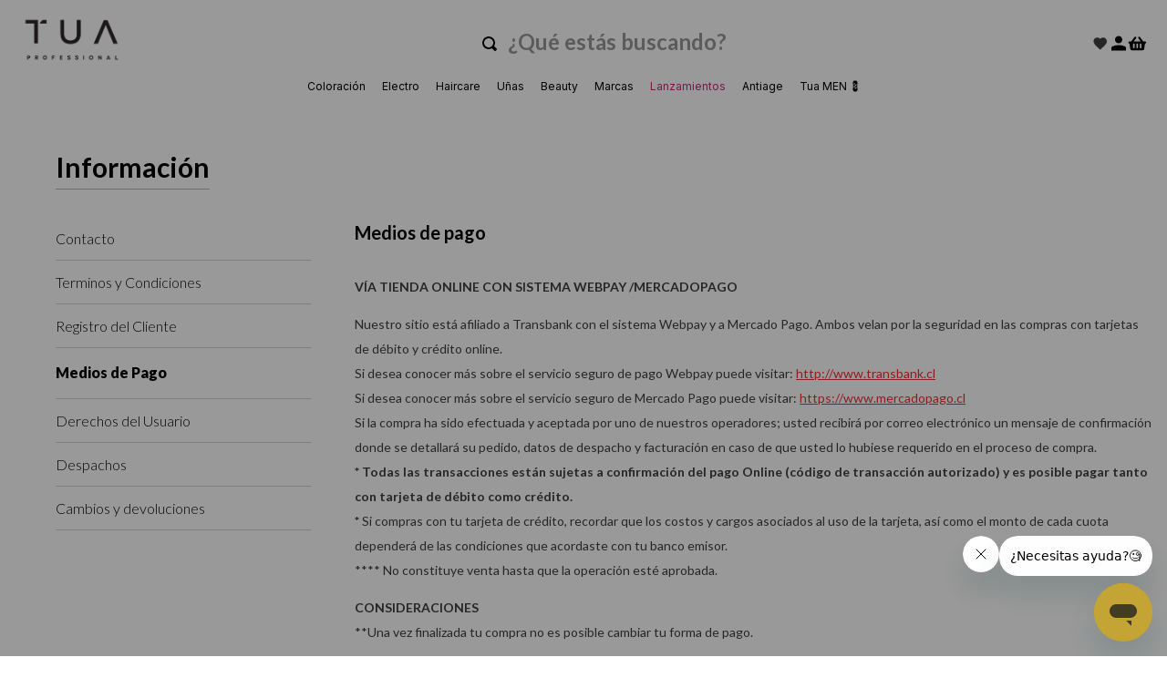

--- FILE ---
content_type: text/html; charset=utf-8
request_url: https://www.tua.cl/institucionales/medios-de-pago
body_size: 135173
content:

<!DOCTYPE html>
  <html lang="es-CL">
  <head>
    <meta name="viewport" content="width=device-width, initial-scale=1">
    <meta name="generator" content="vtex.render-server@8.179.0">
    <meta charset='utf-8'>
    
  <script>
    document.cookie = "VtexWorkspace=master%3A-; expires=Thu, 22 Jan 2026 05:33:49 GMT; path=/; secure; samesite=none"
  </script>

    
<style id="critical" type="text/css">@charset "UTF-8";html{line-height:1.15;-ms-text-size-adjust:100%;-webkit-text-size-adjust:100%}body{margin:0}aside,nav,section{display:block}a{background-color:transparent;-webkit-text-decoration-skip:objects}img{border-style:none}svg:not(:root){overflow:hidden}button,input{font-family:sans-serif;font-size:100%;line-height:1.15;margin:0}button,input{overflow:visible}button{text-transform:none}button,html [type=button]{-webkit-appearance:button}[type=button]::-moz-focus-inner,button::-moz-focus-inner{border-style:none;padding:0}[type=button]:-moz-focusring,button:-moz-focusring{outline:1px dotted ButtonText}::-webkit-file-upload-button{-webkit-appearance:button;font:inherit}.bg-base{background-color:#fff}.bg-transparent{background-color:transparent}.ba{border-style:solid;border-width:1px}.bn{border-style:none;border-width:0}.b--muted-4{border-color:#e3e4e6}.b--transparent{border-color:transparent}.br2{border-radius:.25rem}.br--right{border-bottom-left-radius:0}.br--right{border-top-left-radius:0}.br--left{border-top-right-radius:0;border-bottom-right-radius:0}.b--solid{border-style:solid}.bw1{border-width:.125rem}.br-0{border-right-width:0}.bl-0{border-left-width:0}.border-box,a,aside,body,div,html,input[type=text],li,nav,p,section,ul{box-sizing:border-box}.pa0{padding:0}.ma0{margin:0}.pl0{padding-left:0}.ml0{margin-left:0}.pr0{padding-right:0}.mr0{margin-right:0}.pt0{padding-top:0}.mt0{margin-top:0}.pb0{padding-bottom:0}.mb0{margin-bottom:0}.pv0{padding-top:0;padding-bottom:0}.mv0{margin-top:0;margin-bottom:0}.nr2{margin-right:-.25rem}.pv2{padding-top:.25rem;padding-bottom:.25rem}.mh2{margin-left:.25rem;margin-right:.25rem}.nl3{margin-left:-.5rem}.pr3{padding-right:.5rem}.mr3{margin-right:.5rem}.ph3{padding-left:.5rem;padding-right:.5rem}.pa4{padding:.75rem}.pl4{padding-left:.75rem}.nr4{margin-right:-.75rem}.pv4{padding-top:.75rem;padding-bottom:.75rem}.ph4{padding-left:.75rem;padding-right:.75rem}.pl5{padding-left:1rem}.pr5{padding-right:1rem}.pv5{padding-top:1rem;padding-bottom:1rem}.ph6{padding-left:1.5rem;padding-right:1.5rem}.mh6{margin-left:1.5rem;margin-right:1.5rem}.right-0{right:0}.left-0{left:0}.dib{display:inline-block}.flex{display:-webkit-box;display:flex}.flex-column{-webkit-box-orient:vertical;flex-direction:column}.flex-column,.flex-row{-webkit-box-direction:normal}.flex-row{-webkit-box-orient:horizontal;flex-direction:row}.items-start{-webkit-box-align:start;align-items:flex-start}.items-center{-webkit-box-align:center;align-items:center}.items-stretch{-webkit-box-align:stretch;align-items:stretch}.justify-start{-webkit-box-pack:start;justify-content:flex-start}.justify-center{-webkit-box-pack:center;justify-content:center}.justify-between{-webkit-box-pack:justify;justify-content:space-between}.flex-grow-1{-webkit-box-flex:1;flex-grow:1}.fr{float:right}body,button,input{-webkit-font-smoothing:antialiased;-moz-osx-font-smoothing:grayscale}body,button,input{font-family:-apple-system,BlinkMacSystemFont,avenir next,avenir,helvetica neue,helvetica,ubuntu,roboto,noto,segoe ui,arial,sans-serif}.list{list-style-type:none}.h-100{height:100%}.min-vh-100{min-height:100vh}.min-h-regular{min-height:2.5rem;box-sizing:border-box}.h-large{height:3rem;box-sizing:border-box}.gray{color:#979899}.c-action-primary{color:#000}.c-muted-2{color:#979899}.c-on-base{color:#3f3f40}img{max-width:100%}.lh-solid{line-height:1}.lh-copy{line-height:1.5}.mw7{max-width:48rem}.mw9{max-width:96rem}.outline-0{outline:0}.overflow-hidden{overflow:hidden}.relative{position:relative}.no-underline{text-decoration:none}.tl{text-align:left}.v-mid{vertical-align:middle}.t-body,body{font-family:Titillium Web,-apple-system,BlinkMacSystemFont,avenir next,avenir,helvetica neue,helvetica,ubuntu,roboto,noto,segoe ui,arial,sans-serif;font-weight:400;text-transform:none;letter-spacing:0}.t-body,body{font-size:1rem}.t-action{font-size:1rem}.t-action{font-family:Titillium Web,-apple-system,BlinkMacSystemFont,avenir next,avenir,helvetica neue,helvetica,ubuntu,roboto,noto,segoe ui,arial,sans-serif;font-weight:500;text-transform:uppercase;letter-spacing:0}.b{font-weight:700}.fw5{font-weight:500}.center{margin-left:auto}.center{margin-right:auto}.nowrap{white-space:nowrap}.w-100{width:100%}.z-999{z-index:999}@media screen and (min-width:20em){body{font-family:Titillium Web,-apple-system,BlinkMacSystemFont,avenir next,avenir,helvetica neue,helvetica,ubuntu,roboto,noto,segoe ui,arial,sans-serif;font-weight:400;text-transform:none;letter-spacing:0}body{font-size:1rem}}@media screen and (min-width:40em){body{font-family:Titillium Web,-apple-system,BlinkMacSystemFont,avenir next,avenir,helvetica neue,helvetica,ubuntu,roboto,noto,segoe ui,arial,sans-serif;font-weight:400;text-transform:none;letter-spacing:0}body{font-size:1rem}.ph5-m{padding-left:1rem;padding-right:1rem}body{font-family:Titillium Web,-apple-system,BlinkMacSystemFont,avenir next,avenir,helvetica neue,helvetica,ubuntu,roboto,noto,segoe ui,arial,sans-serif;font-weight:400;text-transform:none;letter-spacing:0}body{font-size:1rem}}@media screen and (min-width:64em){body{font-family:Titillium Web,-apple-system,BlinkMacSystemFont,avenir next,avenir,helvetica neue,helvetica,ubuntu,roboto,noto,segoe ui,arial,sans-serif;font-weight:400;text-transform:none;letter-spacing:0}body{font-size:1rem}}@media screen and (min-width:80em){.ph2-xl{padding-left:.25rem;padding-right:.25rem}body{font-family:Titillium Web,-apple-system,BlinkMacSystemFont,avenir next,avenir,helvetica neue,helvetica,ubuntu,roboto,noto,segoe ui,arial,sans-serif;font-weight:400;text-transform:none;letter-spacing:0}body{font-size:1rem}}@-webkit-keyframes vtex-render-runtime-8-x-slide{0%{transform:translate3d(-50%,0,0)}to{transform:translateZ(0)}}@keyframes vtex-render-runtime-8-x-slide{0%{transform:translate3d(-50%,0,0)}to{transform:translateZ(0)}}.vtex-render-runtime-8-x-slide{-webkit-animation:vtex-render-runtime-8-x-slide 1.5s linear infinite;animation:vtex-render-runtime-8-x-slide 1.5s linear infinite}.vtex-render-runtime-8-x-lazyload.lazyload{opacity:0}.vtex-flex-layout-0-x-stretchChildrenWidth{justify-content:center}.vtex-flex-layout-0-x-stretchChildrenWidth>:not(img){width:100%}.vtex-styleguide-9-x-hideDecorators::-ms-clear{display:none}.vtex-styleguide-9-x-noAppearance{-webkit-appearance:none;-moz-appearance:none;appearance:none}::-webkit-input-placeholder{color:#979899}::-moz-placeholder{color:#979899}:-ms-input-placeholder{color:#979899}:-moz-placeholder{color:#979899}.vtex-store-components-3-x-sizeDesktop{max-width:150px;max-height:75px;min-width:120px}.vtex-store-components-3-x-searchBarContainer .vtex-input-prefix__group{height:38px}.vtex-store-components-3-x-searchBarContainer input{color:#727273;border-radius:1px}@media only screen and (max-width:49rem){.vtex-store-components-3-x-searchBarContainer input{box-shadow:none}}.vtex-styleguide-9-x-hideDecorators::-ms-clear{display:none}.vtex-styleguide-9-x-noAppearance{-webkit-appearance:none;-moz-appearance:none;appearance:none}::-webkit-input-placeholder{color:#979899}::-moz-placeholder{color:#979899}:-ms-input-placeholder{color:#979899}:-moz-placeholder{color:#979899}.border-box{box-sizing:border-box}.vtex-flex-layout-0-x-flexRow--header-main{display:flex;height:120px;background-color:#fff;padding:10px;width:100%}.vtex-flex-layout-0-x-flexRowContent--header-main{display:flex;align-items:center;justify-content:space-between;max-width:1570px;padding-left:.8rem;padding-right:.8rem;height:60px;margin:auto}.vtex-flex-layout-0-x-flexRowContent--menu-institucional{flex-direction:column;justify-content:flex-start}.vtex-flex-layout-0-x-flexRowContent--menu-institucional .vtex-flex-layout-0-x-stretchChildrenWidth{width:100%!important}.vtex-flex-layout-0-x-flexRow--menu-institucional{max-width:1398px;padding:0 3rem}.vtex-flex-layout-0-x-flexColChild--col-contenedor-institucional{display:flex;max-width:1366px;margin:auto;width:100%}.vtex-flex-layout-0-x-flexRow--contenedor-institucional{padding:20px 0;overflow-y:hidden}.vtex-flex-layout-0-x-flexCol--col-contenedor-institucional{background:#fff;padding:40px 0;margin-top:-15px}@media screen and (min-width:1600px){.vtex-flex-layout-0-x-flexRowContent--header-main{max-width:1570px;margin:auto}}@media screen and (max-width:1024px){.vtex-flex-layout-0-x-flexCol--col-contenedor-institucional{padding:0 1.5rem;width:100%!important;margin:0}}@media screen and (max-width:768px){.vtex-flex-layout-0-x-flexColChild--col-contenedor-institucional{width:100%!important}}@media screen and (max-width:768px){.vtex-flex-layout-0-x-flexRow--menu-institucional{padding:0 1.5rem;width:100%!important}.vtex-flex-layout-0-x-flexRowContent--contenedor-institucional .vtex-flex-layout-0-x-stretchChildrenWidth{width:100%!important}}.vtex-flex-layout-0-x-flexRow--cart-account-container{display:flex}.vtex-flex-layout-0-x-flexRow--categorias-nav-left{width:100%}.vtex-flex-layout-0-x-flexRowContent--categorias-nav-left{justify-content:center}.vtex-flex-layout-0-x-flexRowContent--cart-account-container{display:flex;justify-content:center;align-items:center;gap:22px}.vtex-flex-layout-0-x-flexRowContent--cart-account-container .vtex-login-2-x-container{display:flex;justify-content:center;align-items:center}.vtex-login-2-x-profileIcon--icon-login{color:#000}.vtex-login-2-x-profileIcon{width:16px;height:23px}.vtex-flex-layout-0-x-flexRowContent--cart-account-container .vtex-login-2-x-container .vtex-button{border:none}.vtex-flex-layout-0-x-flexRowContent--cart-account-container .vtex-login-2-x-container .vtex-button__label,.vtex-flex-layout-0-x-flexRowContent--cart-account-container .vtex-login-2-x-container .vtex-button__label div,.vtex-flex-layout-0-x-flexRowContent--cart-account-container .vtex-login-2-x-container .vtex-button__label div div,.vtex-flex-layout-0-x-flexRowContent--cart-account-container .vtex-login-2-x-container .vtex-button__label span{padding:0;margin:0}.vtex-flex-layout-0-x-flexRowContent--header-top>.vtex-flex-layout-0-x-stretchChildrenWidth{width:auto!important}.vtex-flex-layout-0-x-flexRowContent--cart-account-container>.vtex-flex-layout-0-x-stretchChildrenWidth{width:20px!important;height:20px;border-bottom:1px solid transparent;padding-bottom:4px;margin-top:10px}.vtex-minicart-2-x-minicartIconContainer{color:#000}.vtex-minicart-2-x-openIconContainer{width:40px;padding:6px 0 0;margin-top:4px}.vtex-minicart-2-x-minicartWrapperContainer .vtex-button__label{padding:0}.vtex-minicart-2-x-minicartWrapperContainer .vtex-button{border:none}.vtex-minicart-2-x-minicartWrapperContainer .vtex-minicart-2-x-openIconContainer{padding:0}.vtex-minicart-2-x-minicartWrapperContainer{margin-right:1px}@media screen and (max-width:768px){.vtex-minicart-2-x-openIconContainer{position:relative;left:-10px}}.vtex-rich-text-0-x-paragraph{font-family:Lato,sans-serif;font-weight:400;font-size:14px;line-height:27px}.vtex-rich-text-0-x-paragraph--menu-institucional-tab{width:221px}.vtex-rich-text-0-x-paragraph--titulo-terminos-contenido{font-weight:700;font-size:20px;line-height:24px;color:#000;margin-top:78px}.vtex-rich-text-0-x-paragraph--titulo-institucional-general{font-size:30px;font-weight:700;font-family:Lato,sans-serif;color:#000;border-bottom:1px solid hsla(0,0%,43.9%,.5);padding-bottom:10px}@media screen and (max-width:768px){.vtex-rich-text-0-x-container--parrafo-terminos-contenido{width:100%}.vtex-rich-text-0-x-wrapper--parrafo-terminos-contenido{display:flex;width:100%;flex-direction:column}}.vtex-rich-text-0-x-link--parrafo-terminos-contenido{color:#eb3031}.vtex-rich-text-0-x-link--menu-institucional-tab{display:flex;font-weight:300;font-size:16px;line-height:19px;color:#000;text-decoration:none}.vtex-rich-text-0-x-link--menu-institucional-tab-active{font-weight:800;font-size:16px;text-decoration:none;line-height:19px;color:#000}.vtex-rich-text-0-x-container--menu-institucional-tab{border-bottom:1px solid hsla(0,0%,63.9%,.5)!important;display:flex;justify-content:flex-start}.vtex-rich-text-0-x-container--menu-institucional-tab-active{border-bottom:1px solid hsla(0,0%,63.9%,.5);justify-content:flex-start}.vtex-store-components-3-x-logoContainer--logo{padding:0!important}.vtex-store-components-3-x-logoImage{max-width:115px}.vtex-store-components-3-x-suffixWrapper--search-desktop{display:flex;border:none!important}.vtex-store-components-3-x-searchBarContainer{margin-right:0}.vtex-store-components-3-x-searchBarContainer .vtex-input-prefix__group{background-color:transparent;border-radius:0;border:none;flex-direction:row-reverse;height:29px;width:267px0}.vtex-store-components-3-x-searchBarContainer .vtex-input__suffix{border-radius:0;padding:0;background-color:transparent}.vtex-store-components-3-x-searchBarIcon{color:#020202;padding:5px}@media screen and (max-width:768px){.vtex-store-components-3-x-logoImage{max-width:none;width:105px;display:flex;position:relative}}@media screen and (max-width:1024px){.vtex-store-components-3-x-searchBarContainer{margin:auto}.vtex-store-components-3-x-logoImage{display:flex}}@media screen and (max-width:480px){.vtex-store-components-3-x-searchBarContainer .vtex-input-prefix__group{display:flex;flex-direction:row;margin-left:0!important;width:100%;padding-right:0}.vtex-store-components-3-x-searchBarContainer .vtex-input__suffix{padding-right:0!important}.vtex-store-components-3-x-logoContainer--logo{max-width:none!important}}@media screen and (max-width:1024px){.vtex-store-components-3-x-searchBarContainer{position:relative;right:25px}}.vtex-store-components-3-x-searchBarContainer{max-width:550px!important;padding-top:0;padding-bottom:0;display:flex;align-items:center}.vtex-store-components-3-x-logoImage--logo{width:111px}.vtex-store-components-3-x-autoCompleteOuterContainer--search-desktop .vtex-styleguide-9-x-input{font-family:Lato,sans-serif;background-color:transparent;padding-left:0;font-weight:700;font-size:24px;line-height:100%;color:rgba(90,90,90,.75);text-align:center;width:250px}.vtex-store-components-3-x-searchIcon--search-desktop{margin-top:4px}.vtex-store-components-3-x-autoCompleteOuterContainer--search-desktop .vtex-store-components-3-x-searchBarIcon--search-desktop{padding:0 .5rem 0 0}.vtex-store-components-3-x-container{max-width:1570px;margin:auto;padding-left:.8rem;padding-right:.8rem}.vtex-styleguide-9-x-hideDecorators{border-radius:0}.vtex-flex-layout-0-x-flexRowContent--header-top{display:flex;justify-content:space-between}.vtex-menu-2-x-styledLinkIcon--icon-favoritos{display:flex;justify-content:center;align-items:center;margin:0 2px 2px 0}.vtex-menu-2-x-styledLinkContent--categoria-header{color:#000;font-weight:500;font-size:14px;line-height:17px;font-family:Inter,sans-serif}.vtex-menu-2-x-styledLinkContent--categoria-header-mes-peluquero{color:#c72573!important}.vtex-menu-2-x-menuContainerNav--categorias-nav-header{background:0 0}.vtex-menu-2-x-menuContainer--categorias-nav-header{display:flex;justify-content:center;margin:auto;padding:6px 0 0}.vtex-menu-2-x-styledLinkContainer--categoria-header{height:100%;display:flex;align-items:center;padding:3px 0;margin-left:12px}.vtex-menu-2-x-menuItem--icon-favoritos{display:flex;align-items:center;justify-content:center;color:#000}.vtex-menu-2-x-styledLinkContainer--icon-favoritos{margin:0}@media screen and (max-width:1024px){.vtex-menu-2-x-styledLinkContainer--icon-favoritos,.vtex-menu-2-x-styledLinkContent--icon-favoritos{margin:0;padding:0}}@media screen and (max-width:768px){.vtex-menu-2-x-styledLinkContent--categoria-header{font-size:16px}.vtex-menu-2-x-styledLinkContainer--categoria-header{margin:3px 19px!important}}@media screen and (min-width:1350px){.vtex-menu-2-x-styledLinkContainer--categoria-header{margin:0 12px}}@media screen and (min-width:1025px) and (max-width:1500px){.vtex-menu-2-x-styledLinkContent--categoria-header{color:#000;font-weight:500;font-size:12px;line-height:17px;font-family:Inter,sans-serif}.vtex-menu-2-x-styledLinkContainer--categoria-header{margin:0 9px}}@media screen and (min-width:1600px){.vtex-menu-2-x-menuContainer--categorias-nav-header{max-width:1570px;margin:auto}}</style>
<script>"use strict";!function(){var e=!!window.location.search.includes("__debugCriticalCSS")&&new URLSearchParams(window.location.search).get("__debugCriticalCSS"),t=new Set,n=-1,r=!1,i=null;function a(){if(e){for(var t=new Array("[critical]:"),n=0;n<arguments.length;n++)t[n+1]=arguments[n];console.log.apply(console,t)}}function o(e){var t=e&&document.getElementById(e);t&&(a("hydrating",e),t.removeAttribute("as"),t.setAttribute("type","text/css"),t.setAttribute("rel","stylesheet"))}function c(){l.then(_)}function _(){r||(a("Applying uncritical for",n,"styles: ",t),Array.from(t).sort((function(e,t){if(!e)return-1;if(!t)return 1;var n=e.replace("${UNCRITICAL_ID}_",""),r=t.replace("${UNCRITICAL_ID}_","");return Number(n)-Number(r)})).forEach(e=>{setTimeout(()=>{o(e)},1)}),r=!0,i())}window.__CRITICAL__UNCRITICAL_APPLIED__=new Promise((function(e){i=function(){a("uncritical applied"),e()}}));var l=new Promise((function(t){if(!document.querySelector("style#critical"))return t();window.__CRITICAL__RAISE_UNCRITICAL_EVENT__=t,"manual"!==e&&setTimeout(c,1e4)}));"manual"===e&&(window.__CRITICAL__applyAfterEvent=c,window.__CRITICAL__applyStyleById=o),window.__CRITICAL__RENDER_8_REGISTER__=function(i,_="error"){var l="loaded"===_?i:null;n<0&&function(){var e=document.getElementsByClassName("vtex_io_uncritical_css");n=0;for(var t=0;t<e.length;t++){var r=e[t];r.media&&!matchMedia(r.media).matches||(n+=1)}}(),t.has(l)||(t.add(l),!0===r?(a("Late hydration",l),o(l)):t.size===n&&"manual"!==e&&c())}}();</script>
<link rel="preload" href="https://tuachl.vtexassets.com/_v/public/assets/v1/bundle/css/asset.min.css?v=3&files=theme,tuachl.store@4.0.23$style.common,tuachl.store@4.0.23$style.small,tuachl.store@4.0.23$style.notsmall,tuachl.store@4.0.23$style.large,tuachl.store@4.0.23$style.xlarge&files=fonts,989db2448f309bfdd99b513f37c84b8f5794d2b5&files=npm,animate.css@3.7.0/animate.min.css&files=react~vtex.render-runtime@8.136.1,common&files=react~vtex.store-components@3.178.5,Container,Logo,4,SearchBar,DiscountBadge,2,ProductImages,SKUSelector,ProductHighlights&files=react~vtex.styleguide@9.146.16,0,15,1,29,Spinner,NumericStepper,Tooltip&files=react~vtex.admin-pages@4.59.0,HighlightOverlay&files=react~vtex.flex-layout@0.21.5,0&files=react~vtex.rich-text@0.16.1,index&files=react~vtex.mega-menu@2.10.1,MegaMenu&files=react~vtex.search@2.18.8,Autocomplete&files=react~vtex.login@2.69.1,1&files=react~vtex.minicart@2.68.0,Minicart&files=react~vtex.wish-list@1.18.2,AddProductBtn&files=react~vtex.product-summary@2.91.1,ProductSummaryImage&files=react~vtex.modal-layout@0.14.2,0,ModalHeader,ModalContent&files=react~vtex.product-identifier@0.5.0,ProductIdentifierProduct&files=react~vtex.reviews-and-ratings@3.20.1,0&files=overrides,vtex.minicart@2.68.0$overrides,knownonline.custom-store-finder@2.0.4$overrides,tuachl.store@4.0.23$overrides,vtex.product-list@0.37.5$overrides&workspace=master" as="style" crossorigin  class="vtex_io_uncritical_css" id="uncritical_style_0" onload="this.onload=null;window.__CRITICAL__RENDER_8_REGISTER__(this.id, 'loaded')" onerror="this.onerror=null;handleCSSFallback();setTimeout(function(){window.__CRITICAL__RENDER_8_REGISTER__(this.id, 'error')}, 300);"/>
<noscript id="styles_base">
<link rel="stylesheet" type="text/css" href="https://tuachl.vtexassets.com/_v/public/assets/v1/bundle/css/asset.min.css?v=3&files=theme,tuachl.store@4.0.23$style.common,tuachl.store@4.0.23$style.small,tuachl.store@4.0.23$style.notsmall,tuachl.store@4.0.23$style.large,tuachl.store@4.0.23$style.xlarge&files=fonts,989db2448f309bfdd99b513f37c84b8f5794d2b5&files=npm,animate.css@3.7.0/animate.min.css&files=react~vtex.render-runtime@8.136.1,common&files=react~vtex.store-components@3.178.5,Container,Logo,4,SearchBar,DiscountBadge,2,ProductImages,SKUSelector,ProductHighlights&files=react~vtex.styleguide@9.146.16,0,15,1,29,Spinner,NumericStepper,Tooltip&files=react~vtex.admin-pages@4.59.0,HighlightOverlay&files=react~vtex.flex-layout@0.21.5,0&files=react~vtex.rich-text@0.16.1,index&files=react~vtex.mega-menu@2.10.1,MegaMenu&files=react~vtex.search@2.18.8,Autocomplete&files=react~vtex.login@2.69.1,1&files=react~vtex.minicart@2.68.0,Minicart&files=react~vtex.wish-list@1.18.2,AddProductBtn&files=react~vtex.product-summary@2.91.1,ProductSummaryImage&files=react~vtex.modal-layout@0.14.2,0,ModalHeader,ModalContent&files=react~vtex.product-identifier@0.5.0,ProductIdentifierProduct&files=react~vtex.reviews-and-ratings@3.20.1,0&files=overrides,vtex.minicart@2.68.0$overrides,knownonline.custom-store-finder@2.0.4$overrides,tuachl.store@4.0.23$overrides,vtex.product-list@0.37.5$overrides&workspace=master"  id="styles_bundled"  crossorigin onerror="this.onerror=null;handleCSSFallback()"/></noscript>
<noscript id="styles_overrides"></noscript>

<template id="stylesFallback">
  

<link rel="stylesheet" type="text/css" href="https://tuachl.vtexassets.com/_v/public/vtex.styles-graphql/v1/style/tuachl.store@4.0.23$style.common.min.css?v=1&workspace=master"  id="style_link_common" class="style_link" crossorigin />
<link rel="stylesheet" type="text/css" href="https://tuachl.vtexassets.com/_v/public/vtex.styles-graphql/v1/style/tuachl.store@4.0.23$style.small.min.css?v=1&workspace=master" media="screen and (min-width: 20em)" id="style_link_small" class="style_link" crossorigin />
<link rel="stylesheet" type="text/css" href="https://tuachl.vtexassets.com/_v/public/vtex.styles-graphql/v1/style/tuachl.store@4.0.23$style.notsmall.min.css?v=1&workspace=master" media="screen and (min-width: 40em)" id="style_link_notsmall" class="style_link" crossorigin />
<link rel="stylesheet" type="text/css" href="https://tuachl.vtexassets.com/_v/public/vtex.styles-graphql/v1/style/tuachl.store@4.0.23$style.large.min.css?v=1&workspace=master" media="screen and (min-width: 64em)" id="style_link_large" class="style_link" crossorigin />
<link rel="stylesheet" type="text/css" href="https://tuachl.vtexassets.com/_v/public/vtex.styles-graphql/v1/style/tuachl.store@4.0.23$style.xlarge.min.css?v=1&workspace=master" media="screen and (min-width: 80em)" id="style_link_xlarge" class="style_link" crossorigin />
<link rel="stylesheet" type="text/css" href="https://tuachl.vtexassets.com/_v/public/vtex.styles-graphql/v1/fonts/989db2448f309bfdd99b513f37c84b8f5794d2b5?v=1&workspace=master"  id="fonts_link"  crossorigin />
<link rel="preload" type="text/css" href="https://tuachl.vtexassets.com/_v/public/assets/v1/npm/animate.css@3.7.0/animate.min.css?workspace=master"    crossorigin  as="style" onload="this.onload=null;this.rel='stylesheet'" />
<noscript><link rel="stylesheet" type="text/css" href="https://tuachl.vtexassets.com/_v/public/assets/v1/npm/animate.css@3.7.0/animate.min.css?workspace=master"    crossorigin /></noscript>
<link rel="stylesheet" type="text/css" href="https://tuachl.vtexassets.com/_v/public/assets/v1/published/vtex.render-runtime@8.136.1/public/react/common.min.css?workspace=master"    crossorigin />
<link rel="stylesheet" type="text/css" href="https://tuachl.vtexassets.com/_v/public/assets/v1/published/vtex.store-components@3.178.5/public/react/Container.min.css?workspace=master"    crossorigin />
<link rel="stylesheet" type="text/css" href="https://tuachl.vtexassets.com/_v/public/assets/v1/published/vtex.styleguide@9.146.16/public/react/0.min.css?workspace=master"    crossorigin />
<link rel="stylesheet" type="text/css" href="https://tuachl.vtexassets.com/_v/public/assets/v1/published/vtex.admin-pages@4.59.0/public/react/HighlightOverlay.min.css?workspace=master"    crossorigin />
<link rel="stylesheet" type="text/css" href="https://tuachl.vtexassets.com/_v/public/assets/v1/published/vtex.flex-layout@0.21.5/public/react/0.min.css?workspace=master"    crossorigin />
<link rel="stylesheet" type="text/css" href="https://tuachl.vtexassets.com/_v/public/assets/v1/published/vtex.rich-text@0.16.1/public/react/index.min.css?workspace=master"    crossorigin />
<link rel="stylesheet" type="text/css" href="https://tuachl.vtexassets.com/_v/public/assets/v1/published/vtex.styleguide@9.146.16/public/react/15.min.css?workspace=master"    crossorigin />
<link rel="stylesheet" type="text/css" href="https://tuachl.vtexassets.com/_v/public/assets/v1/published/vtex.styleguide@9.146.16/public/react/1.min.css?workspace=master"    crossorigin />
<link rel="stylesheet" type="text/css" href="https://tuachl.vtexassets.com/_v/public/assets/v1/published/vtex.styleguide@9.146.16/public/react/29.min.css?workspace=master"    crossorigin />
<link rel="stylesheet" type="text/css" href="https://tuachl.vtexassets.com/_v/public/assets/v1/published/vtex.mega-menu@2.10.1/public/react/MegaMenu.min.css?workspace=master"    crossorigin />
<link rel="stylesheet" type="text/css" href="https://tuachl.vtexassets.com/_v/public/assets/v1/published/vtex.store-components@3.178.5/public/react/Logo.min.css?workspace=master"    crossorigin />
<link rel="stylesheet" type="text/css" href="https://tuachl.vtexassets.com/_v/public/assets/v1/published/vtex.styleguide@9.146.16/public/react/Spinner.min.css?workspace=master"    crossorigin />
<link rel="stylesheet" type="text/css" href="https://tuachl.vtexassets.com/_v/public/assets/v1/published/vtex.store-components@3.178.5/public/react/4.min.css?workspace=master"    crossorigin />
<link rel="stylesheet" type="text/css" href="https://tuachl.vtexassets.com/_v/public/assets/v1/published/vtex.store-components@3.178.5/public/react/SearchBar.min.css?workspace=master"    crossorigin />
<link rel="stylesheet" type="text/css" href="https://tuachl.vtexassets.com/_v/public/assets/v1/published/vtex.search@2.18.8/public/react/Autocomplete.min.css?workspace=master"    crossorigin />
<link rel="stylesheet" type="text/css" href="https://tuachl.vtexassets.com/_v/public/assets/v1/published/vtex.login@2.69.1/public/react/1.min.css?workspace=master"    crossorigin />
<link rel="stylesheet" type="text/css" href="https://tuachl.vtexassets.com/_v/public/assets/v1/published/vtex.minicart@2.68.0/public/react/Minicart.min.css?workspace=master"    crossorigin />
<link rel="stylesheet" type="text/css" href="https://tuachl.vtexassets.com/_v/public/assets/v1/published/vtex.wish-list@1.18.2/public/react/AddProductBtn.min.css?workspace=master"    crossorigin />
<link rel="stylesheet" type="text/css" href="https://tuachl.vtexassets.com/_v/public/assets/v1/published/vtex.store-components@3.178.5/public/react/DiscountBadge.min.css?workspace=master"    crossorigin />
<link rel="stylesheet" type="text/css" href="https://tuachl.vtexassets.com/_v/public/assets/v1/published/vtex.product-summary@2.91.1/public/react/ProductSummaryImage.min.css?workspace=master"    crossorigin />
<link rel="stylesheet" type="text/css" href="https://tuachl.vtexassets.com/_v/public/assets/v1/published/vtex.styleguide@9.146.16/public/react/NumericStepper.min.css?workspace=master"    crossorigin />
<link rel="stylesheet" type="text/css" href="https://tuachl.vtexassets.com/_v/public/assets/v1/published/vtex.styleguide@9.146.16/public/react/Tooltip.min.css?workspace=master"    crossorigin />
<link rel="stylesheet" type="text/css" href="https://tuachl.vtexassets.com/_v/public/assets/v1/published/vtex.modal-layout@0.14.2/public/react/0.min.css?workspace=master"    crossorigin />
<link rel="stylesheet" type="text/css" href="https://tuachl.vtexassets.com/_v/public/assets/v1/published/vtex.modal-layout@0.14.2/public/react/ModalHeader.min.css?workspace=master"    crossorigin />
<link rel="stylesheet" type="text/css" href="https://tuachl.vtexassets.com/_v/public/assets/v1/published/vtex.store-components@3.178.5/public/react/2.min.css?workspace=master"    crossorigin />
<link rel="stylesheet" type="text/css" href="https://tuachl.vtexassets.com/_v/public/assets/v1/published/vtex.store-components@3.178.5/public/react/ProductImages.min.css?workspace=master"    crossorigin />
<link rel="stylesheet" type="text/css" href="https://tuachl.vtexassets.com/_v/public/assets/v1/published/vtex.modal-layout@0.14.2/public/react/ModalContent.min.css?workspace=master"    crossorigin />
<link rel="stylesheet" type="text/css" href="https://tuachl.vtexassets.com/_v/public/assets/v1/published/vtex.product-identifier@0.5.0/public/react/ProductIdentifierProduct.min.css?workspace=master"    crossorigin />
<link rel="stylesheet" type="text/css" href="https://tuachl.vtexassets.com/_v/public/assets/v1/published/vtex.store-components@3.178.5/public/react/SKUSelector.min.css?workspace=master"    crossorigin />
<link rel="stylesheet" type="text/css" href="https://tuachl.vtexassets.com/_v/public/assets/v1/published/vtex.store-components@3.178.5/public/react/ProductHighlights.min.css?workspace=master"    crossorigin />
<link rel="stylesheet" type="text/css" href="https://tuachl.vtexassets.com/_v/public/assets/v1/published/vtex.reviews-and-ratings@3.20.1/public/react/0.min.css?workspace=master"    crossorigin />
<noscript id="styles_overrides"></noscript>

<link rel="stylesheet" type="text/css" href="https://tuachl.vtexassets.com/_v/public/vtex.styles-graphql/v1/overrides/vtex.minicart@2.68.0$overrides.css?v=1&workspace=master"  id="override_link_0" class="override_link" crossorigin />
<link rel="stylesheet" type="text/css" href="https://tuachl.vtexassets.com/_v/public/vtex.styles-graphql/v1/overrides/knownonline.custom-store-finder@2.0.4$overrides.css?v=1&workspace=master"  id="override_link_1" class="override_link" crossorigin />
<link rel="stylesheet" type="text/css" href="https://tuachl.vtexassets.com/_v/public/vtex.styles-graphql/v1/overrides/tuachl.store@4.0.23$overrides.css?v=1&workspace=master"  id="override_link_2" class="override_link" crossorigin />
<link rel="stylesheet" type="text/css" href="https://tuachl.vtexassets.com/_v/public/vtex.styles-graphql/v1/overrides/vtex.product-list@0.37.5$overrides.css?v=1&workspace=master"  id="override_link_3" class="override_link" crossorigin />

</template>
<script>
  function handleCSSFallback() {
    var fallbackTemplate = document.querySelector('template#stylesFallback');
    var fallbackContent = fallbackTemplate.content.cloneNode(true);
    document.head.appendChild(fallbackContent);
  }
</script>


    
    <!--pixel:start:vtex.google-tag-manager-->
<script >
  (function() {
    var gtmId = "GTM-PPM3DLL";
    var sendGA4EventsValue = ""
    var sendGA4Events = sendGA4EventsValue == 'true'

    window.__gtm__ = {
      sendGA4Events
    }
    
    if (!gtmId) {
      console.error('Warning: No Google Tag Manager ID is defined. Please configure it in the apps admin.');
    } else {
      window.dataLayer = window.dataLayer || [];
      window.dataLayer.push({ 'gtm.blacklist': [] });
      // GTM script snippet. Taken from: https://developers.google.com/tag-manager/quickstart
      (function(w,d,s,l,i){w[l]=w[l]||[];w[l].push({'gtm.start':
      new Date().getTime(),event:'gtm.js'});var f=d.getElementsByTagName(s)[0],
      j=d.createElement(s),dl=l!='dataLayer'?'&l='+l:'';j.async=true;j.src=
      'https://www.googletagmanager.com/gtm.js?id='+i+dl;f.parentNode.insertBefore(j,f);
      })(window,document,'script','dataLayer',gtmId)
    }
  })()
</script>

<!--pixel:end:vtex.google-tag-manager-->
<!--pixel:start:vtex.google-search-console-->
<meta name="google-site-verification" content="8vmh-3Nmswy-El20u6TEo7IM3J9vsHTSfBdYlEDGTMw" />

<!--pixel:end:vtex.google-search-console-->
<!--pixel:start:vtex.smarthint-->
<script src="https://code.jquery.com/jquery-3.4.1.min.js"
  integrity="sha256-CSXorXvZcTkaix6Yvo6HppcZGetbYMGWSFlBw8HfCJo="
  crossorigin="anonymous"></script>
<script type="text/javascript">
  (function(window) {
    var smarthintkey = "SH-979833";
    if (smarthintkey) {
      window.smarthintkey = smarthintkey;
      var script = document.createElement("script");
      script.type = "text/javascript";
      script.async = true;
      script.src = "https://service.smarthint.co/Scripts/i/Vtex.IO.min.js";
      var s = document.getElementsByTagName("script")[0];
      s.parentNode.insertBefore(script, s);
    }
  })(window);
</script>

<!--pixel:end:vtex.smarthint-->
<!--pixel:start:vtexventures.livestreaming-free-->
<script >
  ;(async () => {
    const SCRIPT_ID = 'nz-runtime-script'
    const SRC_ATTR = 'data-src'
    const LS_KEY = 'nizza:runtime-script:url'

    const sleep = (ms) => new Promise((r) => setTimeout(r, ms))
    const err = (msg) => new Error(`[ls-pixel] ${msg}`)
    const log = (level = 'log', ...args) =>
      (console[level] || console.log).apply(console, ['[ls-pixel]', ...args])

    const waitForRuntime = async (timeout = 60000, interval = 50) => {
      const end = Date.now() + timeout
      while (Date.now() < end) {
        const rt = window.__RUNTIME__
        if (
          rt &&
          rt.account &&
          rt.workspace &&
          typeof rt.production === 'boolean'
        ) {
          return rt
        }
        await sleep(interval)
      }
      throw err('Timeout waiting for __RUNTIME__')
    }

    const getLocalUrl = () => {
      try {
        return localStorage.getItem(LS_KEY)
      } catch {
        return null
      }
    }

    const buildUrl = (rt) => {
      const override = getLocalUrl()
      if (override) return override
      const { account, workspace, production: isProd } = rt
      const map = {
        'livestreamingdemo.qadev': 'dev',
        'livestreamingdemo.qaprod': 'staging',
      }
      const env =
        map[`${account}.${workspace}`] || (isProd ? 'prod' : 'main-dev')
      return `https://cdn.nizza.com/runtime-script/${env}/nz-rs-index.js`
    }

    const isLoaded = (src) => {
      const el = document.getElementById(SCRIPT_ID)
      return !!el && (el.getAttribute(SRC_ATTR) || '') === src
    }

    const loadInline = async (src, ms = 15000) => {
      const hasAbort = typeof AbortController !== 'undefined'
      const ctrl = hasAbort ? new AbortController() : null
      const timer = hasAbort ? setTimeout(() => ctrl.abort(), ms) : null
      const opts = hasAbort
        ? { signal: ctrl.signal, mode: 'cors', credentials: 'omit' }
        : { mode: 'cors', credentials: 'omit' }
      const res = await fetch(src, opts)
      if (timer) clearTimeout(timer)
      if (!res.ok) throw err(`Failed to fetch: ${res.status}`)
      const code = await res.text()
      const existing = document.getElementById(SCRIPT_ID)
      if (existing) existing.remove()
      const s = document.createElement('script')
      s.id = SCRIPT_ID
      s.setAttribute(SRC_ATTR, src)
      s.textContent = code
      document.head.appendChild(s)
    }

    try {
      const rt = await waitForRuntime()
      const url = buildUrl(rt)
      if (isLoaded(url)) return log('Script already loaded:', url)
      await loadInline(url)
      log('Script loaded:', url)
    } catch (err) {
      log('error', err)
    }
  })()
</script>

<!--pixel:end:vtexventures.livestreaming-free-->
<!--pixel:start:vtex.facebook-fbe-->
<script src="https://capi-automation.s3.us-east-2.amazonaws.com/public/client_js/capiParamBuilder/clientParamBuilder.bundle.js"></script>
<script >clientParamBuilder.processAndCollectParams(window.location.href)</script>
<script >
  !function (f, b, e, v, n, t, s) {
    if (f.fbq) return; n = f.fbq = function () {
      if (arguments[1] === "Purchase" && typeof arguments[3]?.eventID === "undefined" && arguments[2]?.content_type !== "product") return;
      if (arguments[1] === "AddToCart" && typeof arguments[3]?.eventID === "undefined" && arguments[2]?.content_type !== "product") return;
      if (arguments[1] === "PageView" && typeof arguments[3]?.eventID === "undefined") return;
      if (arguments[1] === "Search" && typeof arguments[3]?.eventID === "undefined") return;
      if (arguments[1] === "ViewContent" && typeof arguments[3]?.eventID === "undefined" && arguments[2]?.content_type !== "product") return;
      n.callMethod ?
      n.callMethod.apply(n, arguments) : n.queue.push(arguments)
    };
    if (!f._fbq) f._fbq = n; n.push = n; n.loaded = !0; n.version = '2.0';
    n.queue = []; t = b.createElement(e); t.async = !0;
    t.src = v; s = b.head.getElementsByTagName(e)[0];
    s.parentNode.insertBefore(t, s)
  }(window, document, 'script',
    'https://connect.facebook.net/en_US/fbevents.js');

  fbq.disablePushState = true;
  fbq.allowDuplicatePageViews = true;
  window.pixelId = "";
  window.fbPixelItemPrefix = "";
  window.fireEvents = window.pixelId !== "" && "true".toLowerCase() !== 'false';
  fbeConsentSetting = "false";
  if (fbeConsentSetting == 'true'){
        fbq('consent', 'revoke')
        document.cookie = "fbe_consent=false; SameSite=None; Secure"
        }
</script>
<!--pixel:end:vtex.facebook-fbe-->
<!--pixel:start:vtex.request-capture-->
<script >!function(e,t,c,n,r,a,i){a=e.vtexrca=e.vtexrca||function(){(a.q=a.q||[]).push(arguments)},a.l=+new Date,i=t.createElement(c),i.async=!0,i.src=n,r=t.getElementsByTagName(c)[0],r.parentNode.insertBefore(i,r)}(window,document,"script","https://io.vtex.com.br/rc/rc.js"),vtexrca("init")</script>
<script >!function(e,t,n,a,c,f,o){f=e.vtexaf=e.vtexaf||function(){(f.q=f.q||[]).push(arguments)},f.l=+new Date,o=t.createElement(n),o.async=!0,o.src=a,c=t.getElementsByTagName(n)[0],c.parentNode.insertBefore(o,c)}(window,document,"script","https://activity-flow.vtex.com/af/af.js")</script>

<!--pixel:end:vtex.request-capture-->
<!--pixel:start:vtex.hotjar-->
<script >
  (function() {
    var siteId = "3381163";
    if (!siteId) {
      console.error('Warning: No Site ID is defined. Please configure it in the apps admin.');
      return
    }
    (function(h,o,t,j,a,r){
        h.hj=h.hj||function(){(h.hj.q=h.hj.q||[]).push(arguments)};
        h._hjSettings={hjid:siteId,hjsv:6};
        a=o.getElementsByTagName('head')[0];
        r=o.createElement('script');r.async=1;
        r.src=t+h._hjSettings.hjid+j+h._hjSettings.hjsv;
        a.appendChild(r);
    })(window,document,'https://static.hotjar.com/c/hotjar-','.js?sv=');
  })()
</script>
<!--pixel:end:vtex.hotjar-->


  <title data-react-helmet="true">Tiendas TUA | Tu lado mas pro</title>
<meta data-react-helmet="true" property="og:type" content="website"/><meta data-react-helmet="true" property="og:title" content="Tiendas TUA | Tu lado mas pro"/><meta data-react-helmet="true" property="og:url" content="https://www.tua.cl/institucionales/medios-de-pago"/><meta data-react-helmet="true" property="og:description" content="Descubre TUA, tu lugar de belleza con marcas profesionales en haircare, skincare y electro. Todo para tu rutina de belleza en un solo lugar."/><meta data-react-helmet="true" name="viewport" content="width=device-width, initial-scale=1"/><meta data-react-helmet="true" name="description" content="Descubre TUA, tu lugar de belleza con marcas profesionales en haircare, skincare y electro. Todo para tu rutina de belleza en un solo lugar."/><meta data-react-helmet="true" name="copyright" content="TUA"/><meta data-react-helmet="true" name="author" content="TUA"/><meta data-react-helmet="true" name="country" content="CHL"/><meta data-react-helmet="true" name="language" content="es-CL"/><meta data-react-helmet="true" name="currency" content="CLP"/><meta data-react-helmet="true" name="robots" content="index, follow"/><meta data-react-helmet="true" name="storefront" content="store_framework"/>
<script data-react-helmet="true" src="https://www.google.com/recaptcha/enterprise.js?render=6LdV7CIpAAAAAPUrHXWlFArQ5hSiNQJk6Ja-vcYM&amp;hl=es-CL" async="true"></script><script data-react-helmet="true" >
            {
              const style = document.createElement('style')

              style.textContent = '.grecaptcha-badge {visibility: hidden; }'
              document.head.appendChild(style)
            }
          </script>
  
  
  <link data-react-helmet="true" rel="icon" href="/arquivos/favicon.ico"/><link data-react-helmet="true" rel="canonical" href="https://www.tua.cl/institucionales/medios-de-pago"/>
</head>
<body class="bg-base">
  <div id="styles_iconpack" style="display:none"><svg class="dn" height="0" version="1.1" width="0" xmlns="http://www.w3.org/2000/svg"><defs><g id="bnd-logo"><path d="M14.8018 2H2.8541C1.92768 2 1.33445 2.93596 1.76795 3.71405L2.96368 5.86466H0.796482C0.659276 5.8647 0.524407 5.89841 0.404937 5.96253C0.285467 6.02665 0.185446 6.119 0.114562 6.23064C0.0436777 6.34228 0.0043325 6.46943 0.000337815 6.59976C-0.00365688 6.73009 0.0278339 6.8592 0.0917605 6.97457L3.93578 13.8888C4.00355 14.0104 4.10491 14.1121 4.22896 14.1831C4.35301 14.254 4.49507 14.2915 4.63987 14.2915C4.78466 14.2915 4.92672 14.254 5.05077 14.1831C5.17483 14.1121 5.27618 14.0104 5.34395 13.8888L6.38793 12.0211L7.69771 14.3775C8.15868 15.2063 9.40744 15.2078 9.87001 14.38L15.8585 3.67064C16.2818 2.91319 15.7043 2 14.8018 2ZM9.43491 6.57566L6.85274 11.1944C6.80761 11.2753 6.74016 11.3429 6.65762 11.3901C6.57508 11.4373 6.48058 11.4622 6.38426 11.4622C6.28794 11.4622 6.19344 11.4373 6.1109 11.3901C6.02836 11.3429 5.96091 11.2753 5.91578 11.1944L3.35853 6.59509C3.31587 6.51831 3.29482 6.43236 3.2974 6.34558C3.29998 6.25879 3.3261 6.17411 3.37325 6.09974C3.4204 6.02538 3.48696 5.96385 3.56649 5.92112C3.64601 5.87839 3.73581 5.85591 3.82717 5.85585H8.97937C9.06831 5.85591 9.15572 5.87782 9.23312 5.91945C9.31052 5.96108 9.37529 6.02102 9.42113 6.09345C9.46697 6.16588 9.49232 6.24834 9.49474 6.33283C9.49716 6.41732 9.47655 6.50097 9.43491 6.57566Z" fill="currentColor"/><path d="M14.8018 2H2.8541C1.92768 2 1.33445 2.93596 1.76795 3.71405L2.96368 5.86466H0.796482C0.659276 5.8647 0.524407 5.89841 0.404937 5.96253C0.285467 6.02665 0.185446 6.119 0.114562 6.23064C0.0436777 6.34228 0.0043325 6.46943 0.000337815 6.59976C-0.00365688 6.73009 0.0278339 6.8592 0.0917605 6.97457L3.93578 13.8888C4.00355 14.0104 4.10491 14.1121 4.22896 14.1831C4.35301 14.254 4.49507 14.2915 4.63987 14.2915C4.78466 14.2915 4.92672 14.254 5.05077 14.1831C5.17483 14.1121 5.27618 14.0104 5.34395 13.8888L6.38793 12.0211L7.69771 14.3775C8.15868 15.2063 9.40744 15.2078 9.87001 14.38L15.8585 3.67064C16.2818 2.91319 15.7043 2 14.8018 2ZM9.43491 6.57566L6.85274 11.1944C6.80761 11.2753 6.74016 11.3429 6.65762 11.3901C6.57508 11.4373 6.48058 11.4622 6.38426 11.4622C6.28794 11.4622 6.19344 11.4373 6.1109 11.3901C6.02836 11.3429 5.96091 11.2753 5.91578 11.1944L3.35853 6.59509C3.31587 6.51831 3.29482 6.43236 3.2974 6.34558C3.29998 6.25879 3.3261 6.17411 3.37325 6.09974C3.4204 6.02538 3.48696 5.96385 3.56649 5.92112C3.64601 5.87839 3.73581 5.85591 3.82717 5.85585H8.97937C9.06831 5.85591 9.15572 5.87782 9.23312 5.91945C9.31052 5.96108 9.37529 6.02102 9.42113 6.09345C9.46697 6.16588 9.49232 6.24834 9.49474 6.33283C9.49716 6.41732 9.47655 6.50097 9.43491 6.57566Z" fill="currentColor"/></g><g id="hpa-arrow-from-bottom"><path d="M7.00001 3.4V12H9.00001V3.4L13 7.4L14.4 6L8.70001 0.3C8.30001 -0.1 7.70001 -0.1 7.30001 0.3L1.60001 6L3.00001 7.4L7.00001 3.4Z" fill="currentColor"/><path d="M15 14H1V16H15V14Z" fill="currentColor"/></g><g id="hpa-arrow-to-bottom"><path d="M8.00001 12C8.30001 12 8.50001 11.9 8.70001 11.7L14.4 6L13 4.6L9.00001 8.6V0H7.00001V8.6L3.00001 4.6L1.60001 6L7.30001 11.7C7.50001 11.9 7.70001 12 8.00001 12Z" fill="currentColor"/><path d="M15 14H1V16H15V14Z" fill="currentColor"/></g><g id="hpa-arrow-back"><path d="M5.5 15.5002C5.75781 15.5002 5.92969 15.4169 6.10156 15.2502L11 10.5002L9.79687 9.33356L6.35938 12.6669L6.35938 0H4.64063L4.64062 12.6669L1.20312 9.33356L0 10.5002L4.89844 15.2502C5.07031 15.4169 5.24219 15.5002 5.5 15.5002Z" transform="translate(16.0002) rotate(90)" fill="currentColor"/></g><g id="hpa-calendar"><path d="M5.66667 7.2H4.11111V8.8H5.66667V7.2ZM8.77778 7.2H7.22222V8.8H8.77778V7.2ZM11.8889 7.2H10.3333V8.8H11.8889V7.2ZM13.4444 1.6H12.6667V0H11.1111V1.6H4.88889V0H3.33333V1.6H2.55556C1.69222 1.6 1.00778 2.32 1.00778 3.2L1 14.4C1 15.28 1.69222 16 2.55556 16H13.4444C14.3 16 15 15.28 15 14.4V3.2C15 2.32 14.3 1.6 13.4444 1.6ZM13.4444 14.4H2.55556V5.6H13.4444V14.4Z" fill="currentColor"/></g><g id="hpa-cart"><image id="image0" width="16" height="16" x="0" y="0" href="[data-uri]"/></g><g id="hpa-delete"><path d="M11.9998 3.99995L4 11.9998" stroke="currentColor" stroke-miterlimit="10" stroke-linecap="round" stroke-linejoin="round"/><path d="M4.00027 4L12.0001 11.9998" stroke="currentColor" stroke-miterlimit="10" stroke-linecap="round" stroke-linejoin="round"/></g><g id="mpa-play" transform="translate(0.000000,18.000000) scale(0.100000,-0.100000)" fill="#000000" stroke="none"><path d="M30 130 c0 -8 15 -32 33 -54 l33 -38 37 45 c20 25 33 48 28 51 -5 3 -21 -11 -37 -31 l-27 -36 -34 39 c-18 22 -33 32 -33 24z" fill="#000000"/></g><g id="mpa-pause"><rect width="6" height="16" fill="currentColor"/><rect x="10" width="6" height="16" fill="currentColor"/></g><g id="sti-volume-on"><path d="M0 5.2634V10.7366H3.55556L8 15.2976V0.702394L3.55556 5.2634H0ZM12 8C12 6.3854 11.0933 4.99886 9.77778 4.32383V11.667C11.0933 11.0011 12 9.6146 12 8ZM9.77778 0V1.87913C12.3467 2.66363 14.2222 5.10832 14.2222 8C14.2222 10.8917 12.3467 13.3364 9.77778 14.1209V16C13.3422 15.1699 16 11.9042 16 8C16 4.09578 13.3422 0.830103 9.77778 0V0Z" fill="currentColor"/></g><g id="sti-volume-off"><path d="M12 8C12 6.42667 11.0933 5.07556 9.77778 4.41778V6.38222L11.9556 8.56C11.9822 8.38222 12 8.19556 12 8V8ZM14.2222 8C14.2222 8.83556 14.0444 9.61778 13.7422 10.3467L15.0844 11.6889C15.6711 10.5867 16 9.33333 16 8C16 4.19556 13.3422 1.01333 9.77778 0.204444V2.03556C12.3467 2.8 14.2222 5.18222 14.2222 8ZM1.12889 0L0 1.12889L4.20444 5.33333H0V10.6667H3.55556L8 15.1111V9.12889L11.7778 12.9067C11.1822 13.3689 10.5156 13.7333 9.77778 13.9556V15.7867C11.0044 15.5111 12.1156 14.9422 13.0578 14.1778L14.8711 16L16 14.8711L8 6.87111L1.12889 0ZM8 0.888889L6.14222 2.74667L8 4.60444V0.888889Z" fill="currentColor"/></g><g id="hpa-profile"><path d="M7.99 8C10.1964 8 11.985 6.20914 11.985 4C11.985 1.79086 10.1964 0 7.99 0C5.78362 0 3.995 1.79086 3.995 4C3.995 6.20914 5.78362 8 7.99 8Z" fill="currentColor"/><path d="M14.8215 11.38C15.1694 11.5401 15.4641 11.7969 15.6704 12.12C15.8791 12.442 15.9933 12.8162 16 13.2V15.49V16H15.4906H0.509363H0V15.49V13.2C0.000731876 12.8181 0.107964 12.4441 0.309613 12.12C0.515896 11.7969 0.810577 11.5401 1.15855 11.38C3.31243 10.4409 5.64096 9.97049 7.99001 9.99999C10.3391 9.97049 12.6676 10.4409 14.8215 11.38Z" fill="currentColor"/></g><g id="hpa-save"><path d="M11.7 0.3C11.5 0.1 11.3 0 11 0H10V3C10 3.6 9.6 4 9 4H4C3.4 4 3 3.6 3 3V0H1C0.4 0 0 0.4 0 1V15C0 15.6 0.4 16 1 16H15C15.6 16 16 15.6 16 15V5C16 4.7 15.9 4.5 15.7 4.3L11.7 0.3ZM13 14H3V11C3 10.4 3.4 10 4 10H12C12.6 10 13 10.4 13 11V14Z" fill="currentColor"/><path d="M9 0H7V3H9V0Z" fill="currentColor"/></g><g id="hpa-search"><path d="M15.707 13.293L13 10.586C13.63 9.536 14 8.311 14 7C14 3.14 10.859 0 7 0C3.141 0 0 3.14 0 7C0 10.86 3.141 14 7 14C8.312 14 9.536 13.631 10.586 13L13.293 15.707C13.488 15.902 13.744 16 14 16C14.256 16 14.512 15.902 14.707 15.707L15.707 14.707C16.098 14.316 16.098 13.684 15.707 13.293ZM7 12C4.239 12 2 9.761 2 7C2 4.239 4.239 2 7 2C9.761 2 12 4.239 12 7C12 9.761 9.761 12 7 12Z" fill="currentColor"/></g><g id="hpa-hamburguer-menu"><path fill="currentColor" d="M15,7H1C0.4,7,0,7.4,0,8s0.4,1,1,1h14c0.6,0,1-0.4,1-1S15.6,7,15,7z"/><path fill="currentColor" d="M15,1H1C0.4,1,0,1.4,0,2s0.4,1,1,1h14c0.6,0,1-0.4,1-1S15.6,1,15,1z"/><path fill="currentColor" d="M15,13H1c-0.6,0-1,0.4-1,1s0.4,1,1,1h14c0.6,0,1-0.4,1-1S15.6,13,15,13z"/></g><g id="hpa-location-marker"><path d="M7.5 0C5.51088 0 3.60322 0.80071 2.1967 2.22598C0.790176 3.65125 0 5.58434 0 7.59998C0 12.73 6.60938 18.5249 6.89063 18.7719C7.06044 18.9191 7.27654 19 7.5 19C7.72346 19 7.93956 18.9191 8.10938 18.7719C8.4375 18.5249 15 12.73 15 7.59998C15 5.58434 14.2098 3.65125 12.8033 2.22598C11.3968 0.80071 9.48912 0 7.5 0ZM7.5 16.7674C5.50312 14.8675 1.875 10.773 1.875 7.59998C1.875 6.08825 2.46763 4.63843 3.52252 3.56948C4.57742 2.50053 6.00816 1.89999 7.5 1.89999C8.99184 1.89999 10.4226 2.50053 11.4775 3.56948C12.5324 4.63843 13.125 6.08825 13.125 7.59998C13.125 10.773 9.49687 14.877 7.5 16.7674ZM7.5 3.79999C6.75832 3.79999 6.0333 4.02285 5.41661 4.4404C4.79993 4.85795 4.31928 5.45143 4.03545 6.14578C3.75162 6.84014 3.67736 7.60419 3.82205 8.34132C3.96675 9.07844 4.3239 9.75554 4.84835 10.287C5.3728 10.8184 6.04098 11.1803 6.76841 11.3269C7.49584 11.4736 8.24984 11.3983 8.93506 11.1107C9.62029 10.8231 10.206 10.336 10.618 9.71113C11.0301 9.08623 11.25 8.35154 11.25 7.59998C11.25 6.59216 10.8549 5.62561 10.1517 4.91298C9.44839 4.20034 8.49456 3.79999 7.5 3.79999ZM7.5 9.49997C7.12916 9.49997 6.76665 9.38854 6.45831 9.17976C6.14996 8.97099 5.90964 8.67425 5.76773 8.32707C5.62581 7.97989 5.58868 7.59787 5.66103 7.22931C5.73337 6.86074 5.91195 6.5222 6.17418 6.25648C6.4364 5.99076 6.77049 5.8098 7.13421 5.73649C7.49792 5.66318 7.87492 5.7008 8.21753 5.84461C8.56014 5.98842 8.85298 6.23194 9.05901 6.5444C9.26503 6.85685 9.375 7.22419 9.375 7.59998C9.375 8.10389 9.17746 8.58716 8.82582 8.94347C8.47419 9.29979 7.99728 9.49997 7.5 9.49997Z" fill="#F6BA15"/></g><g id="hpa-telemarketing"><path d="M14 10V7C14 3.68629 11.3137 1 8 1V1C4.68629 1 2 3.68629 2 7V10" stroke="currentColor" stroke-width="1.5"/><path d="M14 10V10C14 12.2091 12.2091 14 10 14H8" stroke="currentColor" stroke-width="1.5"/><rect y="7" width="3" height="5" rx="1" fill="currentColor"/><rect x="11" y="12" width="4" height="5" rx="2" transform="rotate(90 11 12)" fill="currentColor"/><rect x="13" y="7" width="3" height="5" rx="1" fill="currentColor"/></g><g id="mpa-globe"><path d="M8,0C3.6,0,0,3.6,0,8s3.6,8,8,8s8-3.6,8-8S12.4,0,8,0z M13.9,7H12c-0.1-1.5-0.4-2.9-0.8-4.1 C12.6,3.8,13.6,5.3,13.9,7z M8,14c-0.6,0-1.8-1.9-2-5H10C9.8,12.1,8.6,14,8,14z M6,7c0.2-3.1,1.3-5,2-5s1.8,1.9,2,5H6z M4.9,2.9 C4.4,4.1,4.1,5.5,4,7H2.1C2.4,5.3,3.4,3.8,4.9,2.9z M2.1,9H4c0.1,1.5,0.4,2.9,0.8,4.1C3.4,12.2,2.4,10.7,2.1,9z M11.1,13.1 c0.5-1.2,0.7-2.6,0.8-4.1h1.9C13.6,10.7,12.6,12.2,11.1,13.1z" fill="currentColor"/></g><g id="mpa-filter-settings" fill="none" xmlns="http://www.w3.org/2000/svg"><path d="M4.13672 19.8181V12.5" stroke="currentColor" stroke-width="2" stroke-linecap="round" stroke-linejoin="round"/><path d="M4.13672 8.31814V1" stroke="currentColor" stroke-width="2" stroke-linecap="round" stroke-linejoin="round"/><path d="M12.5 19.8182V10.4092" stroke="currentColor" stroke-width="2" stroke-linecap="round" stroke-linejoin="round"/><path d="M12.5 6.22724V1" stroke="currentColor" stroke-width="2" stroke-linecap="round" stroke-linejoin="round"/><path d="M20.8633 19.8181V14.5908" stroke="currentColor" stroke-width="2" stroke-linecap="round" stroke-linejoin="round"/><path d="M20.8633 10.409V1" stroke="currentColor" stroke-width="2" stroke-linecap="round" stroke-linejoin="round"/><path d="M1 12.5H7.27269" stroke="currentColor" stroke-width="2" stroke-linecap="round" stroke-linejoin="round"/><path d="M9.36328 6.22729H15.636" stroke="currentColor" stroke-width="2" stroke-linecap="round" stroke-linejoin="round"/><path d="M17.7266 14.5908H23.9993" stroke="currentColor" stroke-width="2" stroke-linecap="round" stroke-linejoin="round"/></g><g id="mpa-single-item"><path d="M10.2857 0H1.71429C0.685714 0 0 0.685714 0 1.71429V10.2857C0 11.3143 0.685714 12 1.71429 12H10.2857C11.3143 12 12 11.3143 12 10.2857V1.71429C12 0.685714 11.3143 0 10.2857 0Z" fill="currentColor"/><rect y="14" width="12" height="2" rx="1" fill="currentColor"/></g><g id="mpa-gallery"><path d="M6 0H1C0.4 0 0 0.4 0 1V6C0 6.6 0.4 7 1 7H6C6.6 7 7 6.6 7 6V1C7 0.4 6.6 0 6 0Z" fill="currentColor"/><path d="M15 0H10C9.4 0 9 0.4 9 1V6C9 6.6 9.4 7 10 7H15C15.6 7 16 6.6 16 6V1C16 0.4 15.6 0 15 0Z" fill="currentColor"/><path d="M6 9H1C0.4 9 0 9.4 0 10V15C0 15.6 0.4 16 1 16H6C6.6 16 7 15.6 7 15V10C7 9.4 6.6 9 6 9Z" fill="currentColor"/><path d="M15 9H10C9.4 9 9 9.4 9 10V15C9 15.6 9.4 16 10 16H15C15.6 16 16 15.6 16 15V10C16 9.4 15.6 9 15 9Z" fill="currentColor"/></g><g id="mpa-list-items"><path d="M6 0H1C0.4 0 0 0.4 0 1V6C0 6.6 0.4 7 1 7H6C6.6 7 7 6.6 7 6V1C7 0.4 6.6 0 6 0Z" fill="currentColor"/><rect x="9" width="7" height="3" rx="1" fill="currentColor"/><rect x="9" y="4" width="4" height="3" rx="1" fill="currentColor"/><rect x="9" y="9" width="7" height="3" rx="1" fill="currentColor"/><rect x="9" y="13" width="4" height="3" rx="1" fill="currentColor"/><path d="M6 9H1C0.4 9 0 9.4 0 10V15C0 15.6 0.4 16 1 16H6C6.6 16 7 15.6 7 15V10C7 9.4 6.6 9 6 9Z" fill="currentColor"/></g><g id="mpa-heart"><image id="image0" width="18" height="16" x="0" y="0" href="[data-uri]"/></g><g id="mpa-clone--outline"><path d="M5.20004 5.2L5.20004 3C5.20004 1.89543 6.09547 0.999997 7.20004 0.999997H13C14.1046 0.999997 15 1.89543 15 3V8.80001C15 9.90457 14.1046 10.8 13 10.8H10.8" stroke="currentColor" stroke-width="2" stroke-miterlimit="10" stroke-linecap="square"/><path d="M1 7.19999L1 13C1 14.1046 1.89543 15 3 15H8.79997C9.90454 15 10.8 14.1046 10.8 13V7.19999C10.8 6.09542 9.90454 5.19999 8.79997 5.19999H3C1.89543 5.19999 1 6.09542 1 7.19999Z" stroke="currentColor" stroke-width="2" stroke-miterlimit="10" stroke-linecap="square"/></g><g id="mpa-clone--filled"><path d="M6.07501 4.925L6.07501 2.175C6.07501 1.62271 6.52273 1.175 7.07501 1.175H13.825C14.3773 1.175 14.825 1.62271 14.825 2.175V8.925C14.825 9.47729 14.3773 9.925 13.825 9.925H11.075" fill="currentColor"/><path d="M6.07501 4.925L6.07501 2.175C6.07501 1.62271 6.52273 1.175 7.07501 1.175H13.825C14.3773 1.175 14.825 1.62271 14.825 2.175V8.925C14.825 9.47729 14.3773 9.925 13.825 9.925H11.075" stroke="currentColor" stroke-width="2" stroke-miterlimit="10" stroke-linecap="square"/><path d="M1 6.49999L1 13C1 14.1046 1.89543 15 3 15H9.49997C10.6045 15 11.5 14.1046 11.5 13V6.49999C11.5 5.39542 10.6045 4.49999 9.49997 4.49999H3C1.89543 4.49999 1 5.39542 1 6.49999Z" fill="currentColor" stroke="white" stroke-width="2" stroke-miterlimit="10" stroke-linecap="square"/></g><g id="mpa-edit--outline"><path d="M11.7 0.3C11.3 -0.1 10.7 -0.1 10.3 0.3L0.3 10.3C0.1 10.5 0 10.7 0 11V15C0 15.6 0.4 16 1 16H5C5.3 16 5.5 15.9 5.7 15.7L15.7 5.7C16.1 5.3 16.1 4.7 15.7 4.3L11.7 0.3ZM4.6 14H2V11.4L8 5.4L10.6 8L4.6 14ZM12 6.6L9.4 4L11 2.4L13.6 5L12 6.6Z" fill="currentColor"/></g><g id="mpa-bookmark--filled"><path d="M3.33333 0C2.05 0 1 0.9 1 2V16L8 13L15 16V2C15 0.9 13.95 0 12.6667 0H3.33333Z" fill="currentColor"/></g><g id="mpa-bookmark--outline"><path d="M13 2V13.3L8 11.9L3 13.3V2H13ZM13 0H3C1.9 0 1 0.9 1 2V16L8 14L15 16V2C15 0.9 14.1 0 13 0Z" fill="currentColor"/></g><g id="mpa-edit--filled"><path d="M8.1 3.5L0.3 11.3C0.1 11.5 0 11.7 0 12V15C0 15.6 0.4 16 1 16H4C4.3 16 4.5 15.9 4.7 15.7L12.5 7.9L8.1 3.5Z" fill="currentColor"/><path d="M15.7 3.3L12.7 0.3C12.3 -0.1 11.7 -0.1 11.3 0.3L9.5 2.1L13.9 6.5L15.7 4.7C16.1 4.3 16.1 3.7 15.7 3.3Z" fill="currentColor"/></g><g id="mpa-external-link--line"><path d="M14.3505 0H2.80412V3.29897H10.3918L0 13.6907L2.30928 16L12.701 5.60825V13.1959H16V1.64948C16 0.659794 15.3402 0 14.3505 0Z" fill="currentColor"/></g><g id="mpa-external-link--outline"><path d="M15 0H8V2H12.6L6.3 8.3L7.7 9.7L14 3.4V8H16V1C16 0.4 15.6 0 15 0Z" fill="currentColor"/><path d="M14 16H1C0.4 16 0 15.6 0 15V2C0 1.4 0.4 1 1 1H5V3H2V14H13V11H15V15C15 15.6 14.6 16 14 16Z" fill="currentColor"/></g><g id="mpa-eyesight--outline--off"><path d="M14.5744 5.66925L13.1504 7.09325C13.4284 7.44025 13.6564 7.75725 13.8194 8.00025C13.0594 9.13025 10.9694 11.8203 8.25838 11.9852L6.44337 13.8003C6.93937 13.9243 7.45737 14.0002 8.00037 14.0002C12.7074 14.0002 15.7444 8.71625 15.8714 8.49225C16.0424 8.18825 16.0434 7.81625 15.8724 7.51225C15.8254 7.42725 15.3724 6.63125 14.5744 5.66925Z" fill="currentColor"/><path d="M0.293375 15.7072C0.488375 15.9022 0.744375 16.0002 1.00038 16.0002C1.25638 16.0002 1.51238 15.9022 1.70738 15.7072L15.7074 1.70725C16.0984 1.31625 16.0984 0.68425 15.7074 0.29325C15.3164 -0.09775 14.6844 -0.09775 14.2934 0.29325L11.5484 3.03825C10.5154 2.43125 9.33138 2.00025 8.00037 2.00025C3.24537 2.00025 0.251375 7.28925 0.126375 7.51425C-0.0426249 7.81725 -0.0416249 8.18625 0.128375 8.48925C0.198375 8.61425 1.17238 10.2913 2.82138 11.7653L0.292375 14.2942C-0.0976249 14.6842 -0.0976249 15.3162 0.293375 15.7072ZM2.18138 7.99925C2.95837 6.83525 5.14637 4.00025 8.00037 4.00025C8.74237 4.00025 9.43738 4.20125 10.0784 4.50825L8.51237 6.07425C8.34838 6.02925 8.17838 6.00025 8.00037 6.00025C6.89537 6.00025 6.00038 6.89525 6.00038 8.00025C6.00038 8.17825 6.02938 8.34825 6.07438 8.51225L4.24038 10.3462C3.28538 9.51025 2.55938 8.56225 2.18138 7.99925Z" fill="currentColor"/></g><g id="mpa-eyesight--filled--off"><path d="M14.6 5.60001L6.39999 13.8C6.89999 13.9 7.49999 14 7.99999 14C11.6 14 14.4 10.9 15.6 9.10001C16.1 8.40001 16.1 7.50001 15.6 6.80001C15.4 6.50001 15 6.10001 14.6 5.60001Z" fill="currentColor"/><path d="M14.3 0.3L11.6 3C10.5 2.4 9.3 2 8 2C4.4 2 1.6 5.1 0.4 6.9C-0.1 7.6 -0.1 8.5 0.4 9.1C0.9 9.9 1.8 10.9 2.8 11.8L0.3 14.3C-0.1 14.7 -0.1 15.3 0.3 15.7C0.5 15.9 0.7 16 1 16C1.3 16 1.5 15.9 1.7 15.7L15.7 1.7C16.1 1.3 16.1 0.7 15.7 0.3C15.3 -0.1 14.7 -0.1 14.3 0.3ZM5.3 9.3C5.1 8.9 5 8.5 5 8C5 6.3 6.3 5 8 5C8.5 5 8.9 5.1 9.3 5.3L5.3 9.3Z" fill="currentColor"/></g><g id="mpa-eyesight--outline--on"><path d="M8.00013 14C12.7071 14 15.7441 8.716 15.8711 8.492C16.0421 8.188 16.0431 7.816 15.8721 7.512C15.7461 7.287 12.7311 2 8.00013 2C3.24513 2 0.251127 7.289 0.126127 7.514C-0.0428725 7.817 -0.0418725 8.186 0.128127 8.489C0.254128 8.713 3.26913 14 8.00013 14ZM8.00013 4C10.8391 4 13.0361 6.835 13.8181 8C13.0341 9.166 10.8371 12 8.00013 12C5.15913 12 2.96213 9.162 2.18113 7.999C2.95813 6.835 5.14613 4 8.00013 4Z" fill="currentColor"/><path d="M8 11C9.65685 11 11 9.65685 11 8C11 6.34315 9.65685 5 8 5C6.34315 5 5 6.34315 5 8C5 9.65685 6.34315 11 8 11Z" fill="currentColor"/></g><g id="mpa-eyesight--filled--on"><path d="M7.975 14C11.575 14 14.375 10.9 15.575 9.1C16.075 8.4 16.075 7.5 15.575 6.8C14.375 5.1 11.575 2 7.975 2C4.375 2 1.575 5.1 0.375 6.9C-0.125 7.6 -0.125 8.5 0.375 9.1C1.575 10.9 4.375 14 7.975 14ZM7.975 5C9.675 5 10.975 6.3 10.975 8C10.975 9.7 9.675 11 7.975 11C6.275 11 4.975 9.7 4.975 8C4.975 6.3 6.275 5 7.975 5Z" fill="currentColor"/></g><g id="mpa-filter--outline"><path d="M15 3.16048C15 3.47872 14.8485 3.77795 14.5921 3.96637L9.96348 7.36697C9.70702 7.55539 9.55556 7.85462 9.55556 8.17285V13.0073C9.55556 13.4073 9.31716 13.7688 8.94947 13.9264L7.83836 14.4026C7.1785 14.6854 6.44444 14.2014 6.44444 13.4835V8.17285C6.44444 7.85462 6.29298 7.55539 6.03652 7.36697L1.40792 3.96637C1.15147 3.77795 1 3.47872 1 3.16048V2C1 1.44772 1.44772 1 2 1H14C14.5523 1 15 1.44772 15 2V3.16048Z" stroke="currentColor" stroke-width="2" stroke-miterlimit="10" stroke-linecap="square"/></g><g id="mpa-filter--filled"><path d="M15 0H1C0.4 0 0 0.4 0 1V3C0 3.3 0.1 3.6 0.4 3.8L6 8.5V15C6 15.4 6.2 15.8 6.6 15.9C6.7 16 6.9 16 7 16C7.3 16 7.5 15.9 7.7 15.7L9.7 13.7C9.9 13.5 10 13.3 10 13V8.5L15.6 3.8C15.9 3.6 16 3.3 16 3V1C16 0.4 15.6 0 15 0Z" fill="currentColor"/></g><g id="mpa-minus--line"><path d="M0 7.85715V8.14286C0 8.69515 0.447715 9.14286 1 9.14286H15C15.5523 9.14286 16 8.69515 16 8.14286V7.85715C16 7.30486 15.5523 6.85715 15 6.85715H1C0.447715 6.85715 0 7.30486 0 7.85715Z" fill="currentColor"/></g><g id="mpa-minus--outline"><circle cx="8" cy="8" r="7" stroke="currentColor" stroke-width="2"/><path d="M4 8.5V7.5C4 7.22386 4.22386 7 4.5 7H11.5C11.7761 7 12 7.22386 12 7.5V8.5C12 8.77614 11.7761 9 11.5 9H4.5C4.22386 9 4 8.77614 4 8.5Z" fill="currentColor"/></g><g id="mpa-minus--filled"><path fill-rule="evenodd" clip-rule="evenodd" d="M8 16C12.4183 16 16 12.4183 16 8C16 3.58172 12.4183 0 8 0C3.58172 0 0 3.58172 0 8C0 12.4183 3.58172 16 8 16ZM4.5 7C4.22386 7 4 7.22386 4 7.5V8.5C4 8.77614 4.22386 9 4.5 9H11.5C11.7761 9 12 8.77614 12 8.5V7.5C12 7.22386 11.7761 7 11.5 7L4.5 7Z" fill="currentColor"/></g><g id="mpa-plus--line"><path d="M16 8.14286C16 8.69514 15.5523 9.14286 15 9.14286H9.14286V15C9.14286 15.5523 8.69514 16 8.14286 16H7.85714C7.30486 16 6.85714 15.5523 6.85714 15V9.14286H1C0.447715 9.14286 0 8.69514 0 8.14286V7.85714C0 7.30486 0.447715 6.85714 1 6.85714H6.85714V1C6.85714 0.447715 7.30486 0 7.85714 0H8.14286C8.69514 0 9.14286 0.447715 9.14286 1V6.85714H15C15.5523 6.85714 16 7.30486 16 7.85714V8.14286Z" fill="currentColor"/></g><g id="mpa-plus--outline"><circle cx="8" cy="8" r="7" stroke="currentColor" stroke-width="2"/><path d="M4.5 7H7V4.5C7 4.22386 7.22386 4 7.5 4H8.5C8.77614 4 9 4.22386 9 4.5V7H11.5C11.7761 7 12 7.22386 12 7.5V8.5C12 8.77614 11.7761 9 11.5 9H9V11.5C9 11.7761 8.77614 12 8.5 12H7.5C7.22386 12 7 11.7761 7 11.5V9H4.5C4.22386 9 4 8.77614 4 8.5V7.5C4 7.22386 4.22386 7 4.5 7Z" fill="currentColor"/></g><g id="mpa-plus--filled"><path fill-rule="evenodd" d="M8 16C12.4183 16 16 12.4183 16 8C16 3.58172 12.4183 0 8 0C3.58172 0 0 3.58172 0 8C0 12.4183 3.58172 16 8 16ZM7 7H4.5C4.22386 7 4 7.22386 4 7.5V8.5C4 8.77614 4.22386 9 4.5 9H7V11.5C7 11.7761 7.22386 12 7.5 12H8.5C8.77614 12 9 11.7761 9 11.5V9H11.5C11.7761 9 12 8.77614 12 8.5V7.5C12 7.22386 11.7761 7 11.5 7H9V4.5C9 4.22386 8.77614 4 8.5 4L7.5 4C7.22386 4 7 4.22386 7 4.5V7Z" fill="currentColor"/></g><g id="mpa-remove"><path d="M19.586 0.428571C19.0141 -0.142857 18.1564 -0.142857 17.5845 0.428571L10.0074 8L2.43038 0.428571C1.85853 -0.142857 1.00074 -0.142857 0.42889 0.428571C-0.142964 1 -0.142964 1.85714 0.42889 2.42857L8.00595 10L0.42889 17.5714C-0.142964 18.1429 -0.142964 19 0.42889 19.5714C0.714817 19.8571 1.00074 20 1.42963 20C1.85853 20 2.14445 19.8571 2.43038 19.5714L10.0074 12L17.5845 19.5714C17.8704 19.8571 18.2993 20 18.5853 20C18.8712 20 19.3001 19.8571 19.586 19.5714C20.1578 19 20.1578 18.1429 19.586 17.5714L12.0089 10L19.586 2.42857C20.1578 1.85714 20.1578 1 19.586 0.428571Z" fill="currentColor"/></g><g id="mpa-swap"><path fill-rule="evenodd" clip-rule="evenodd" d="M5.53598 18.7459C7.09743 19.7676 8.92251 20.3199 10.7845 20.3199C16.1971 20.3199 20.6002 15.7623 20.6002 10.1599C20.6002 4.55758 16.1971 0 10.7845 0C5.63795 0 1.40399 4.12068 1.00032 9.34205C0.9655 9.79246 1.33505 10.1599 1.7868 10.1599C2.23856 10.1599 2.60076 9.79265 2.64256 9.34284C3.04095 5.05624 6.54048 1.69332 10.7845 1.69332C15.2948 1.69332 18.9643 5.49145 18.9643 10.1599C18.9643 14.8284 15.2948 18.6266 10.7845 18.6266C9.22645 18.6266 7.70006 18.1624 6.39587 17.3047L7.71056 17.0612C8.16986 16.9761 8.4777 16.534 8.39813 16.0737C8.31856 15.6134 7.88171 15.3093 7.42241 15.3943L4.25458 15.9811L4.24312 15.9833L4.22789 15.9859C3.7832 16.0683 3.48516 16.4963 3.5622 16.942L4.14767 20.3287C4.2247 20.7743 4.64765 21.0688 5.09234 20.9865C5.53704 20.9041 5.83508 20.4761 5.75804 20.0304L5.53598 18.7459Z" fill="currentColor"/></g><g id="mpa-arrows"><path d="M15.829 7.55346L13.829 5.33123C13.7707 5.26579 13.7 5.21249 13.6211 5.17438C13.5422 5.13627 13.4565 5.11411 13.369 5.10916C13.2814 5.1042 13.1938 5.11656 13.1111 5.14551C13.0283 5.17447 12.9521 5.21945 12.8868 5.2779C12.7567 5.39693 12.6783 5.5621 12.6683 5.73815C12.6584 5.9142 12.7176 6.08717 12.8335 6.22012L13.8735 7.37568H8.62012V2.12234L9.77568 3.16234C9.84101 3.22079 9.91722 3.26578 9.99996 3.29473C10.0827 3.32369 10.1703 3.33604 10.2578 3.33109C10.3454 3.32613 10.431 3.30397 10.51 3.26586C10.5889 3.22776 10.6596 3.17445 10.7179 3.10901C10.8337 2.97606 10.893 2.80309 10.883 2.62704C10.8731 2.45099 10.7947 2.28581 10.6646 2.16679L8.44234 0.166788C8.31925 0.0592572 8.16135 0 7.9979 0C7.83445 0 7.67655 0.0592572 7.55345 0.166788L5.33123 2.16679C5.19921 2.28466 5.11943 2.45015 5.10943 2.62685C5.09942 2.80355 5.16003 2.97699 5.2779 3.10901C5.39577 3.24103 5.56126 3.32082 5.73796 3.33082C5.91467 3.34082 6.0881 3.28022 6.22012 3.16234L7.37568 2.12234V7.37568H2.12234L3.16234 6.22012C3.27818 6.08717 3.33745 5.9142 3.32748 5.73815C3.31752 5.5621 3.23911 5.39693 3.10901 5.2779C3.04368 5.21945 2.96747 5.17447 2.88473 5.14551C2.80199 5.11656 2.71436 5.1042 2.62684 5.10916C2.53932 5.11411 2.45364 5.13627 2.3747 5.17438C2.29576 5.21249 2.22511 5.26579 2.16679 5.33123L0.166788 7.55346C0.0592572 7.67655 0 7.83445 0 7.9979C0 8.16135 0.0592572 8.31925 0.166788 8.44234L2.16679 10.6646C2.22511 10.73 2.29576 10.7833 2.3747 10.8214C2.45364 10.8595 2.53932 10.8817 2.62684 10.8866C2.71436 10.8916 2.80199 10.8792 2.88473 10.8503C2.96747 10.8213 3.04368 10.7763 3.10901 10.7179C3.23911 10.5989 3.31752 10.4337 3.32748 10.2576C3.33745 10.0816 3.27818 9.90862 3.16234 9.77568L2.12234 8.62012H7.37568V13.8735L6.22012 12.8335C6.0881 12.7156 5.91467 12.655 5.73796 12.665C5.56126 12.675 5.39577 12.7548 5.2779 12.8868C5.16003 13.0188 5.09942 13.1922 5.10943 13.3689C5.11943 13.5456 5.19921 13.7111 5.33123 13.829L7.55345 15.829C7.67568 15.9383 7.83391 15.9988 7.9979 15.9988C8.16188 15.9988 8.32012 15.9383 8.44234 15.829L10.6646 13.829C10.7299 13.7706 10.7832 13.7 10.8212 13.621C10.8593 13.5421 10.8814 13.4564 10.8864 13.3689C10.8913 13.2815 10.879 13.1938 10.8501 13.1111C10.8212 13.0284 10.7763 12.9522 10.7179 12.8868C10.6595 12.8214 10.5889 12.7682 10.5099 12.7301C10.431 12.6921 10.3453 12.6699 10.2578 12.665C10.1703 12.66 10.0827 12.6724 10 12.7013C9.91727 12.7302 9.84105 12.7751 9.77568 12.8335L8.62012 13.8735V8.62012H13.8735L12.8335 9.77568C12.7176 9.90862 12.6584 10.0816 12.6683 10.2576C12.6783 10.4337 12.7567 10.5989 12.8868 10.7179C12.9521 10.7763 13.0283 10.8213 13.1111 10.8503C13.1938 10.8792 13.2814 10.8916 13.369 10.8866C13.4565 10.8817 13.5422 10.8595 13.6211 10.8214C13.7 10.7833 13.7707 10.73 13.829 10.6646L15.829 8.44234C15.9365 8.31925 15.9958 8.16135 15.9958 7.9979C15.9958 7.83445 15.9365 7.67655 15.829 7.55346Z" fill="currentColor"/></g><g id="mpa-expand"><path d="M9.0001 2H12.6001L8.6001 6L10.0001 7.4L14.0001 3.4V7H16.0001V0H9.0001V2Z" fill="currentColor"/><path d="M6 8.6001L2 12.6001V9.0001H0V16.0001H7V14.0001H3.4L7.4 10.0001L6 8.6001Z" fill="currentColor"/></g><g id="mpa-bag"><path d="M14.0001 15.0002H2L3.20001 4.81819H12.8001L14.0001 15.0002Z" stroke="currentColor" stroke-width="1.5" stroke-miterlimit="10" stroke-linecap="square"/><path d="M6.12476 7.12512V3.72227C6.12476 2.22502 7.05289 1 8.18728 1C9.32167 1 10.2498 2.22502 10.2498 3.72227V7.12512" stroke="currentColor" stroke-width="1.5" stroke-miterlimit="10" stroke-linecap="square"/></g><g id="mpa-bars"><path fill-rule="evenodd" d="M0 12.7778C0 13.2687 0.397969 13.6667 0.888889 13.6667H15.1111C15.602 13.6667 16 13.2687 16 12.7778C16 12.2869 15.602 11.8889 15.1111 11.8889H0.888889C0.397969 11.8889 0 12.2869 0 12.7778ZM0 8.33333C0 8.82425 0.397969 9.22222 0.888889 9.22222H15.1111C15.602 9.22222 16 8.82425 16 8.33333C16 7.84241 15.602 7.44444 15.1111 7.44444H0.888889C0.397969 7.44444 0 7.84241 0 8.33333ZM0.888889 3C0.397969 3 0 3.39797 0 3.88889C0 4.37981 0.397969 4.77778 0.888889 4.77778H15.1111C15.602 4.77778 16 4.37981 16 3.88889C16 3.39797 15.602 3 15.1111 3H0.888889Z" fill="currentColor"/></g><g id="mpa-cog"><path d="M15.135 6.784C13.832 6.458 13.214 4.966 13.905 3.815C14.227 3.279 14.13 2.817 13.811 2.499L13.501 2.189C13.183 1.871 12.721 1.774 12.185 2.095C11.033 2.786 9.541 2.168 9.216 0.865C9.065 0.258 8.669 0 8.219 0H7.781C7.331 0 6.936 0.258 6.784 0.865C6.458 2.168 4.966 2.786 3.815 2.095C3.279 1.773 2.816 1.87 2.498 2.188L2.188 2.498C1.87 2.816 1.773 3.279 2.095 3.815C2.786 4.967 2.168 6.459 0.865 6.784C0.26 6.935 0 7.33 0 7.781V8.219C0 8.669 0.258 9.064 0.865 9.216C2.168 9.542 2.786 11.034 2.095 12.185C1.773 12.721 1.87 13.183 2.189 13.501L2.499 13.811C2.818 14.13 3.281 14.226 3.815 13.905C4.967 13.214 6.459 13.832 6.784 15.135C6.935 15.742 7.331 16 7.781 16H8.219C8.669 16 9.064 15.742 9.216 15.135C9.542 13.832 11.034 13.214 12.185 13.905C12.72 14.226 13.182 14.13 13.501 13.811L13.811 13.501C14.129 13.183 14.226 12.721 13.905 12.185C13.214 11.033 13.832 9.541 15.135 9.216C15.742 9.065 16 8.669 16 8.219V7.781C16 7.33 15.74 6.935 15.135 6.784ZM8 11C6.343 11 5 9.657 5 8C5 6.343 6.343 5 8 5C9.657 5 11 6.343 11 8C11 9.657 9.657 11 8 11Z" fill="#F6BA15"/></g><g id="mpa-columns"><path d="M1 4H15V15H1V4Z" stroke="currentColor" stroke-width="2"/><path d="M0 1C0 0.447715 0.447715 0 1 0H15C15.5523 0 16 0.447715 16 1V5H0V1Z" fill="currentColor"/><line x1="8.11108" y1="4.70586" x2="8.11108" y2="14.1176" stroke="currentColor" stroke-width="2"/></g><g id="mpa-credit-card"><path d="M13.7142 3.49469C13.8938 3.49469 14.1326 3.56604 14.2596 3.69305C14.3866 3.82006 14.487 3.99232 14.487 4.17194L14.5051 11.2408C14.5051 11.4204 14.4338 11.5927 14.3068 11.7197C14.1798 11.8467 14.0075 11.918 13.8279 11.918L2.30637 11.9181C2.12676 11.9181 1.95449 11.8467 1.82749 11.7197C1.70048 11.5927 1.62912 11.4205 1.62912 11.2408L1.58197 4.172C1.58197 3.99238 1.65333 3.82012 1.78033 3.69311C1.90734 3.56611 2.0796 3.49475 2.25922 3.49475L13.7142 3.49469ZM14.3177 2L1.75127 2.00006C1.30223 2.00006 0.871578 2.17845 0.554056 2.49597C0.236534 2.81349 0 3.24414 0 3.69319L0.0472208 11.8334C0.0472208 12.2825 0.225603 12.7131 0.543125 13.0306C0.860646 13.3482 1.2913 13.5266 1.74034 13.5266L14.3068 13.5265C14.7558 13.5265 15.1865 13.3481 15.504 13.0306C15.8215 12.7131 15.9999 12.2824 15.9999 11.8334L16.0108 3.69312C16.0108 3.24408 15.8325 2.81343 15.5149 2.4959C15.1974 2.17838 14.7668 2 14.3177 2ZM13.4139 5.18788C13.4139 5.00826 13.3426 4.836 13.2156 4.70899C13.0886 4.58198 12.9163 4.51063 12.7367 4.51063H10.2682C10.0885 4.51063 9.91629 4.58198 9.78928 4.70899C9.66227 4.836 9.59092 5.00826 9.59092 5.18788C9.59092 5.36749 9.66227 5.53975 9.78928 5.66676C9.91629 5.79377 10.0885 5.86512 10.2682 5.86512H12.7367C12.9163 5.86512 13.0886 5.79377 13.2156 5.66676C13.3426 5.53975 13.4139 5.36749 13.4139 5.18788ZM3.91809 9.58997C3.91899 9.53426 3.90879 9.47893 3.88809 9.42721C3.86739 9.37548 3.83661 9.32839 3.79753 9.28868C3.75845 9.24896 3.71185 9.21743 3.66046 9.1959C3.60907 9.17438 3.55391 9.1633 3.4982 9.16331H2.84384C2.78376 9.15569 2.72275 9.16095 2.66486 9.17874C2.60697 9.19653 2.55353 9.22644 2.5081 9.26648C2.46266 9.30652 2.42627 9.35578 2.40134 9.41097C2.37642 9.46616 2.36352 9.52603 2.36352 9.58659C2.36352 9.64715 2.37642 9.70701 2.40134 9.76221C2.42627 9.8174 2.46266 9.86665 2.5081 9.90669C2.55353 9.94673 2.60697 9.97664 2.66486 9.99443C2.72275 10.0122 2.78376 10.0175 2.84384 10.0099H3.4982C3.55334 10.0099 3.60794 9.99901 3.65888 9.9779C3.70983 9.9568 3.75611 9.92587 3.79511 9.88688C3.8341 9.84789 3.86503 9.8016 3.88613 9.75066C3.90723 9.69972 3.91809 9.64511 3.91809 9.58997ZM10.5806 9.58896C10.5815 9.53325 10.5713 9.47792 10.5506 9.42619C10.5299 9.37446 10.4991 9.32737 10.46 9.28766C10.4209 9.24795 10.3743 9.21641 10.3229 9.19489C10.2715 9.17336 10.2164 9.16228 10.1607 9.16229L9.39853 9.1661C9.33845 9.15848 9.27744 9.16374 9.21955 9.18153C9.16166 9.19932 9.10822 9.22923 9.06279 9.26927C9.01735 9.30931 8.98096 9.35857 8.95604 9.41376C8.93111 9.46895 8.91822 9.52882 8.91822 9.58938C8.91822 9.64994 8.93111 9.7098 8.95604 9.765C8.98096 9.82019 9.01735 9.86944 9.06279 9.90948C9.10822 9.94952 9.16166 9.97943 9.21955 9.99722C9.27744 10.015 9.33845 10.0203 9.39853 10.0127L10.1607 10.0088C10.272 10.0088 10.3788 9.96461 10.4576 9.88587C10.5363 9.80712 10.5806 9.70032 10.5806 9.58896ZM8.26409 9.59276C8.2641 9.48077 8.22008 9.37326 8.14152 9.29343C8.06296 9.21361 7.95617 9.16787 7.84419 9.1661L7.12468 9.16568C7.0646 9.15806 7.00359 9.16332 6.9457 9.18111C6.88781 9.1989 6.83437 9.22881 6.78894 9.26885C6.7435 9.30889 6.70711 9.35814 6.68218 9.41334C6.65726 9.46853 6.64436 9.5284 6.64436 9.58896C6.64436 9.64952 6.65726 9.70938 6.68218 9.76458C6.70711 9.81977 6.7435 9.86902 6.78894 9.90906C6.83437 9.9491 6.88781 9.97901 6.9457 9.9968C7.00359 10.0146 7.0646 10.0199 7.12468 10.0122L7.84419 10.0127C7.95555 10.0127 8.06236 9.96842 8.1411 9.88967C8.21985 9.81093 8.26409 9.70413 8.26409 9.59276ZM6.0303 9.59234C6.0303 9.47918 5.98534 9.37066 5.90533 9.29064C5.82531 9.21063 5.71679 9.16568 5.60363 9.16568L4.87065 9.16331C4.76761 9.17637 4.67287 9.22657 4.60419 9.30449C4.53552 9.38242 4.49763 9.48272 4.49763 9.58659C4.49763 9.69045 4.53552 9.79075 4.60419 9.86868C4.67287 9.94661 4.76761 9.99681 4.87065 10.0099L5.60363 10.0122C5.71562 10.0122 5.82313 9.96823 5.90296 9.88967C5.98278 9.81112 6.02852 9.70432 6.0303 9.59234Z" fill="currentColor"/></g><g id="mpa-elypsis"><circle cx="7.77778" cy="1.77778" r="1.77778" fill="currentColor"/><circle cx="7.77778" cy="8.00001" r="1.77778" fill="currentColor"/><circle cx="7.77778" cy="14.2222" r="1.77778" fill="currentColor"/></g><g id="mpa-exchange"><path d="M15.8173 5.29688L12.9284 8.39911C12.866 8.4664 12.7904 8.52009 12.7062 8.5568C12.6221 8.59351 12.5313 8.61245 12.4395 8.61244C12.2716 8.6116 12.11 8.54821 11.9862 8.43466C11.8635 8.30854 11.7948 8.13952 11.7948 7.96355C11.7948 7.78758 11.8635 7.61856 11.9862 7.49244L13.8351 5.50133H0.990643V4.17688H13.7995L11.9506 2.17688C11.8779 2.1157 11.8191 2.03967 11.7781 1.95389C11.7372 1.86811 11.715 1.77456 11.7132 1.67952C11.7114 1.58448 11.7299 1.49015 11.7675 1.40285C11.8051 1.31556 11.861 1.23731 11.9313 1.17337C12.0016 1.10943 12.0848 1.06127 12.1753 1.03212C12.2658 1.00297 12.3614 0.993506 12.4559 1.00436C12.5503 1.01522 12.6413 1.04614 12.7228 1.09506C12.8043 1.14398 12.8744 1.20976 12.9284 1.28799L15.8173 4.39911C15.931 4.52092 15.9943 4.68135 15.9943 4.848C15.9943 5.01464 15.931 5.17508 15.8173 5.29688ZM4.03953 9.288C4.11228 9.22681 4.1711 9.15078 4.21206 9.065C4.25301 8.97922 4.27515 8.88567 4.27698 8.79063C4.27881 8.69559 4.2603 8.60126 4.22268 8.51397C4.18507 8.42667 4.12922 8.34843 4.05888 8.28448C3.98855 8.22054 3.90535 8.17238 3.81488 8.14323C3.7244 8.11408 3.62874 8.10462 3.5343 8.11547C3.43987 8.12633 3.34885 8.15725 3.26735 8.20617C3.18584 8.25509 3.11575 8.32087 3.06175 8.39911L0.172865 11.5013C0.0616785 11.6226 0 11.7812 0 11.9458C0 12.1103 0.0616785 12.2689 0.172865 12.3902L3.06175 15.5102C3.12417 15.5775 3.19981 15.6312 3.28393 15.6679C3.36806 15.7046 3.45886 15.7236 3.55064 15.7236C3.7186 15.7227 3.88022 15.6593 4.00398 15.5458C4.12669 15.4197 4.19535 15.2506 4.19535 15.0747C4.19535 14.8987 4.12669 14.7297 4.00398 14.6036L2.19064 12.6213H14.9995V11.288H2.19064L4.03953 9.288Z" fill="currentColor"/></g><g id="mpa-export"><path d="M15 16H1C0.4 16 0 15.6 0 15V9H2V14H14V4H12V2H15C15.6 2 16 2.4 16 3V15C16 15.6 15.6 16 15 16Z" fill="currentColor"/><path d="M6 3C9.2 3 12 5.5 12 10C10.9 8.3 9.6 7 6 7V10L0 5L6 0V3Z" fill="currentColor"/></g><g id="mpa-link"><path d="M11 0C9.7 0 8.4 0.5 7.5 1.5L6.3 2.6C5.9 3 5.9 3.6 6.3 4C6.7 4.4 7.3 4.4 7.7 4L8.9 2.8C10 1.7 12 1.7 13.1 2.8C13.7 3.4 14 4.2 14 5C14 5.8 13.7 6.6 13.1 7.1L12 8.3C11.6 8.7 11.6 9.3 12 9.7C12.2 9.9 12.5 10 12.7 10C12.9 10 13.2 9.9 13.4 9.7L14.6 8.5C15.5 7.6 16 6.3 16 5C16 3.7 15.5 2.4 14.5 1.5C13.6 0.5 12.3 0 11 0Z" fill="currentColor"/><path d="M8.3 12L7.1 13.2C6 14.3 4 14.3 2.9 13.2C2.3 12.6 2 11.8 2 11C2 10.2 2.3 9.4 2.9 8.9L4 7.7C4.4 7.3 4.4 6.7 4 6.3C3.6 5.9 3 5.9 2.6 6.3L1.5 7.5C0.5 8.4 0 9.7 0 11C0 12.3 0.5 13.6 1.5 14.5C2.4 15.5 3.7 16 5 16C6.3 16 7.6 15.5 8.5 14.5L9.7 13.3C10.1 12.9 10.1 12.3 9.7 11.9C9.3 11.5 8.7 11.6 8.3 12Z" fill="currentColor"/><path d="M9.39999 5.19999L5.19999 9.39999C4.79999 9.79999 4.79999 10.4 5.19999 10.8C5.39999 11 5.69999 11.1 5.89999 11.1C6.09999 11.1 6.39999 11 6.59999 10.8L10.8 6.59999C11.2 6.19999 11.2 5.59999 10.8 5.19999C10.4 4.79999 9.79999 4.79999 9.39999 5.19999Z" fill="currentColor"/></g><g id="mpa-settings"><path d="M3.79999 4.73334V1" stroke="currentColor" stroke-miterlimit="10" stroke-linecap="round" stroke-linejoin="round"/><path d="M3.79999 15V13.1334" stroke="currentColor" stroke-miterlimit="10" stroke-linecap="round" stroke-linejoin="round"/><path d="M12.2 11.2667V15" stroke="currentColor" stroke-miterlimit="10" stroke-linecap="round" stroke-linejoin="round"/><path d="M12.2 1V2.86667" stroke="currentColor" stroke-miterlimit="10" stroke-linecap="round" stroke-linejoin="round"/><path d="M3.8 13.1333C5.3464 13.1333 6.60001 11.8797 6.60001 10.3333C6.60001 8.78695 5.3464 7.53334 3.8 7.53334C2.2536 7.53334 1 8.78695 1 10.3333C1 11.8797 2.2536 13.1333 3.8 13.1333Z" stroke="currentColor" stroke-miterlimit="10" stroke-linecap="round" stroke-linejoin="round"/><path d="M12.2 8.46668C13.7464 8.46668 15 7.21307 15 5.66667C15 4.12027 13.7464 2.86667 12.2 2.86667C10.6536 2.86667 9.40002 4.12027 9.40002 5.66667C9.40002 7.21307 10.6536 8.46668 12.2 8.46668Z" stroke="currentColor" stroke-miterlimit="10" stroke-linecap="round" stroke-linejoin="round"/></g><g id="mpa-store"><path d="M12.6667 1H3.33333L1 5.2C1 6.48893 2.0444 7.53333 3.33333 7.53333C4.62227 7.53333 5.66667 6.48893 5.66667 5.2C5.66667 6.48893 6.71107 7.53333 8 7.53333C9.28893 7.53333 10.3333 6.48893 10.3333 5.2C10.3333 6.48893 11.3777 7.53333 12.6667 7.53333C13.9556 7.53333 15 6.48893 15 5.2L12.6667 1Z" stroke="currentColor" stroke-width="1.5" stroke-miterlimit="10" stroke-linecap="round" stroke-linejoin="round"/><path d="M13.25 9.75V15H2.75V9.75" stroke="currentColor" stroke-width="1.5" stroke-miterlimit="10" stroke-linecap="round" stroke-linejoin="round"/><path d="M6.59999 15V11.2667H9.39999V15" stroke="currentColor" stroke-width="1.5" stroke-miterlimit="10" stroke-linecap="round" stroke-linejoin="round"/></g><g id="mpa-angle--down"><path d="M4 6L8.5 10.5L13 6" stroke="currentColor" stroke-miterlimit="10" stroke-linecap="round" stroke-linejoin="round"/></g><g id="mpa-angle--up"><path d="M13 10L8.5 5.5L4 10" stroke="currentColor" stroke-miterlimit="10" stroke-linecap="round" stroke-linejoin="round"/></g><g id="mpa-location-input"><path d="M9 0C4.05 0 0 4.05 0 9C0 13.95 4.05 18 9 18C13.95 18 18 13.95 18 9C18 4.05 13.95 0 9 0ZM10.125 10.125L7.875 14.625L5.625 5.625L14.625 7.875L10.125 10.125Z" fill="currentColor"/></g><g id="inf-star"><path d="M7.369,11.251,11.923,14,10.714,8.82l4.023-3.485-5.3-.449L7.369,0,5.3,4.885,0,5.335,4.023,8.82,2.815,14Z" fill="#F6BA15"/></g><g id="inf-help--outline"><path d="M8 0C3.6 0 0 3.6 0 8C0 12.4 3.6 16 8 16C12.4 16 16 12.4 16 8C16 3.6 12.4 0 8 0ZM8 14C4.7 14 2 11.3 2 8C2 4.7 4.7 2 8 2C11.3 2 14 4.7 14 8C14 11.3 11.3 14 8 14Z" fill="currentColor"/><path d="M8 13C8.55228 13 9 12.5523 9 12C9 11.4477 8.55228 11 8 11C7.44772 11 7 11.4477 7 12C7 12.5523 7.44772 13 8 13Z" fill="currentColor"/><path d="M7.09999 5.5C7.29999 5.2 7.59999 5 7.99999 5C8.59999 5 8.99999 5.4 8.99999 6C8.99999 6.3 8.89999 6.4 8.39999 6.7C7.79999 7.1 6.99999 7.7 6.99999 9V10H8.99999V9C8.99999 8.8 8.99999 8.7 9.49999 8.4C10.1 8 11 7.4 11 6C11 4.3 9.69999 3 7.99999 3C6.89999 3 5.89999 3.6 5.39999 4.5L4.89999 5.4L6.59999 6.4L7.09999 5.5Z" fill="currentColor"/></g><g id="inf-help--filled"><path d="M8 0C3.6 0 0 3.6 0 8C0 12.4 3.6 16 8 16C12.4 16 16 12.4 16 8C16 3.6 12.4 0 8 0ZM8 13C7.4 13 7 12.6 7 12C7 11.4 7.4 11 8 11C8.6 11 9 11.4 9 12C9 12.6 8.6 13 8 13ZM9.5 8.4C9 8.7 9 8.8 9 9V10H7V9C7 7.7 7.8 7.1 8.4 6.7C8.9 6.4 9 6.3 9 6C9 5.4 8.6 5 8 5C7.6 5 7.3 5.2 7.1 5.5L6.6 6.4L4.9 5.4L5.4 4.5C5.9 3.6 6.9 3 8 3C9.7 3 11 4.3 11 6C11 7.4 10.1 8 9.5 8.4Z" fill="currentColor"/></g><g id="inf-tooltip--outline"><path d="M8 16C12.4 16 16 12.4 16 8C16 3.6 12.4 0 8 0C3.6 0 0 3.6 0 8C0 12.4 3.6 16 8 16ZM8 2C11.3 2 14 4.7 14 8C14 11.3 11.3 14 8 14C4.7 14 2 11.3 2 8C2 4.7 4.7 2 8 2Z" fill="currentColor"/><path d="M7 12H9V7H7L7 12Z" fill="currentColor"/><path d="M8 4C7.44772 4 7 4.44772 7 5C7 5.55228 7.44772 6 8 6C8.55228 6 9 5.55228 9 5C9 4.44772 8.55228 4 8 4Z" fill="currentColor"/></g><g id="inf-tooltip--filled"><path d="M8 0C3.6 0 0 3.6 0 8C0 12.4 3.6 16 8 16C12.4 16 16 12.4 16 8C16 3.6 12.4 0 8 0ZM9 12H7V7H9V12ZM8 6C7.4 6 7 5.6 7 5C7 4.4 7.4 4 8 4C8.6 4 9 4.4 9 5C9 5.6 8.6 6 8 6Z" fill="currentColor"/></g><g id="inf-warning--outline"><path d="M8 0C3.6 0 0 3.6 0 8C0 12.4 3.6 16 8 16C12.4 16 16 12.4 16 8C16 3.6 12.4 0 8 0ZM8 14C4.7 14 2 11.3 2 8C2 4.7 4.7 2 8 2C11.3 2 14 4.7 14 8C14 11.3 11.3 14 8 14Z" fill="currentColor"/><path d="M9 4H7V9H9V4Z" fill="currentColor"/><path d="M8 12C8.55228 12 9 11.5523 9 11C9 10.4477 8.55228 10 8 10C7.44772 10 7 10.4477 7 11C7 11.5523 7.44772 12 8 12Z" fill="currentColor"/></g><g id="inf-warning--filled"><path d="M8 0C3.6 0 0 3.6 0 8C0 12.4 3.6 16 8 16C12.4 16 16 12.4 16 8C16 3.6 12.4 0 8 0ZM8 12C7.4 12 7 11.6 7 11C7 10.4 7.4 10 8 10C8.6 10 9 10.4 9 11C9 11.6 8.6 12 8 12ZM9 9H7V4H9V9Z" fill="currentColor"/></g><g id="nav-caret--down"><path d="M8.73746 13.1948C8.34108 13.6276 7.65892 13.6276 7.26254 13.1948L0 5.26471L2.07407 3L8 9.47059L13.9259 3L16 5.26471L8.73746 13.1948Z" fill="currentColor"/></g><g id="nav-caret--left"><path d="M2.80524 8.73746C2.37243 8.34108 2.37243 7.65892 2.80525 7.26254L10.7353 0L13 2.07407L6.52941 8L13 13.9259L10.7353 16L2.80524 8.73746Z" fill="currentColor"/></g><g id="nav-caret--right"><path d="M12.1948 7.26254C12.6276 7.65892 12.6276 8.34108 12.1948 8.73746L4.26471 16L2 13.9259L8.47059 8L2 2.07407L4.26471 0L12.1948 7.26254Z" fill="currentColor"/></g><g id="nav-caret--up"><path d="M7.26254 2.80524C7.65892 2.37243 8.34108 2.37243 8.73746 2.80525L16 10.7353L13.9259 13L8 6.52941L2.07407 13L0 10.7353L7.26254 2.80524Z" fill="currentColor"/></g><g id="nav-thin-caret--left"><path d="M11 1L4 8L11 15" stroke="currentColor" stroke-width="2" stroke-miterlimit="10" stroke-linecap="round" stroke-linejoin="round"/></g><g id="nav-thin-caret--right"><path d="M5 15L12 8L5 1" stroke="currentColor" stroke-width="2" stroke-miterlimit="10" stroke-linecap="round" stroke-linejoin="round"/></g><g id="nav-arrow--left"><path d="M0.499992 7.5C0.499992 7.75781 0.583325 7.92969 0.749992 8.10156L5.49999 13L6.66666 11.7969L3.33332 8.35938L16.0002 8.35938V6.64063L3.33332 6.64063L6.66666 3.20313L5.49999 2L0.749992 6.89844C0.583325 7.07031 0.499992 7.24219 0.499992 7.5Z" fill="currentColor"/></g><g id="nav-arrow--right"><path d="M16 8.5C16 8.75781 15.914 8.92969 15.7419 9.10156L10.8388 14L9.6345 12.7969L13.0753 9.35938L0 9.35938L0 7.64063L13.0753 7.64063L9.6345 4.20313L10.8388 3L15.7419 7.89844C15.914 8.07031 16 8.24219 16 8.5Z" fill="currentColor"/></g><g id="nav-home"><path d="M 15.475000000000001 6.686111111111111 L 14.222222222222221 5.661111111111111 V 2.888888888888889 c 0 -0.12222222222222223 -0.1 -0.2222222222222222 -0.2222222222222222 -0.2222222222222222 h -0.8888888888888888 c -0.12222222222222223 0 -0.2222222222222222 0.1 -0.2222222222222222 0.2222222222222222 v 1.6805555555555556 L 8.705555555555556 1.1416666666666666 c -0.4083333333333333 -0.3361111111111111 -1 -0.3361111111111111 -1.4083333333333334 0 L 0.5249999999999999 6.686111111111111 c -0.09444444444444444 0.07777777777777778 -0.10833333333333334 0.21666666666666667 -0.030555555555555558 0.3138888888888889 l 0.5638888888888889 0.6888888888888889 c 0.07777777777777778 0.09444444444444444 0.21666666666666667 0.10833333333333334 0.3138888888888889 0.030555555555555558 l 0.4083333333333333 -0.3333333333333333 V 12.88888888888889 c 0 0.24444444444444446 0.2 0.4444444444444444 0.4444444444444444 0.4444444444444444 h 4.666666666666667 c 0.12222222222222223 0 0.2222222222222222 -0.1 0.2222222222222222 -0.2222222222222222 V 9.555555555555555 h 1.7777777777777777 v 3.5555555555555554 c 0 0.12222222222222223 0.1 0.2222222222222222 0.2222222222222222 0.2222222222222222 h 4.666666666666667 c 0.24444444444444446 0 0.4444444444444444 -0.2 0.4444444444444444 -0.4444444444444444 V 7.383333333333334 l 0.4083333333333333 0.3333333333333333 c 0.09444444444444444 0.07777777777777778 0.2361111111111111 0.06388888888888888 0.3138888888888889 -0.030555555555555558 l 0.5638888888888889 -0.6888888888888889 c 0.07222222222222223 -0.09444444444444444 0.058333333333333334 -0.23333333333333334 -0.036111111111111115 -0.3111111111111111 Z M 12.88888888888889 12 h -2.6666666666666665 V 8.444444444444445 c 0 -0.12222222222222223 -0.1 -0.2222222222222222 -0.2222222222222222 -0.2222222222222222 H 6 c -0.12222222222222223 0 -0.2222222222222222 0.1 -0.2222222222222222 0.2222222222222222 v 3.5555555555555554 h -2.6666666666666665 V 6.291666666666667 l 4.747222222222223 -3.888888888888889 c 0.08055555555555555 -0.06666666666666667 0.2 -0.06666666666666667 0.28055555555555556 0 l 4.747222222222223 3.888888888888889 V 12 Z" fill="currentColor"/></g><g id="nav-plus"><path d="M15,7H9V1c0-0.6-0.4-1-1-1S7,0.4,7,1v6H1C0.4,7,0,7.4,0,8s0.4,1,1,1h6v6c0,0.6,0.4,1,1,1s1-0.4,1-1V9h6 c0.6,0,1-0.4,1-1S15.6,7,15,7z" fill="currentColor"/></g><g id="nav-minus"><path d="M15,7H1C0.4,7,0,7.4,0,8s0.4,1,1,1h14c0.6,0,1-0.4,1-1S15.6,7,15,7z" fill="currentColor"/></g><g id="sti-loading"><circle cx="50" opacity="0.4" cy="50" fill="none" stroke="#000000" r="40" class="c-muted-1" stroke-width="14"/><circle cx="50" cy="50" fill="none" stroke="#000000" r="40" stroke-dasharray="60 900" stroke-width="12" stroke-linecap="round"><animateTransform attributeName="transform" attributeType="XML" dur="0.7s" type="rotate" from="0 50 50" to="360 50 50" repeatCount="indefinite"/></circle></g><g id="sti-check--line"><path d="M5.6 10L3.10711 7.50711C2.71658 7.11658 2.08342 7.11658 1.69289 7.50711L0.707107 8.49289C0.316583 8.88342 0.316583 9.51658 0.707107 9.90711L4.89289 14.0929C5.28342 14.4834 5.91658 14.4834 6.30711 14.0929L15.2929 5.10711C15.6834 4.71658 15.6834 4.08342 15.2929 3.69289L14.3071 2.70711C13.9166 2.31658 13.2834 2.31658 12.8929 2.70711L5.6 10Z" fill="currentColor"/></g><g id="sti-check--outline"><path d="M8 0C3.589 0 0 3.589 0 8C0 12.411 3.589 16 8 16C12.411 16 16 12.411 16 8C16 3.589 12.411 0 8 0ZM8 14C4.691 14 2 11.309 2 8C2 4.691 4.691 2 8 2C11.309 2 14 4.691 14 8C14 11.309 11.309 14 8 14Z" fill="currentColor"/><path d="M7.35355 11.0604C7.15829 11.2557 6.84171 11.2557 6.64645 11.0604L3.93955 8.35355C3.74429 8.15829 3.74429 7.84171 3.93955 7.64645L4.64645 6.93955C4.84171 6.74429 5.15829 6.74429 5.35355 6.93955L7 8.586L10.6464 4.93955C10.8417 4.74429 11.1583 4.74429 11.3536 4.93955L12.0604 5.64645C12.2557 5.84171 12.2557 6.15829 12.0604 6.35355L7.35355 11.0604Z" fill="currentColor"/></g><g id="sti-check--filled"><path d="M8 0C3.6 0 0 3.6 0 8C0 12.4 3.6 16 8 16C12.4 16 16 12.4 16 8C16 3.6 12.4 0 8 0ZM7.35355 11.0464C7.15829 11.2417 6.84171 11.2417 6.64645 11.0464L3.95355 8.35355C3.75829 8.15829 3.75829 7.84171 3.95355 7.64645L4.64645 6.95355C4.84171 6.75829 5.15829 6.75829 5.35355 6.95355L7 8.6L10.6464 4.95355C10.8417 4.75829 11.1583 4.75829 11.3536 4.95355L12.0464 5.64645C12.2417 5.84171 12.2417 6.15829 12.0464 6.35355L7.35355 11.0464Z" fill="currentColor"/></g><g id="sti-close--line"><path d="M11.9998 3.99995L4 11.9998" stroke="currentColor" stroke-miterlimit="10" stroke-linecap="round" stroke-linejoin="round"/><path d="M4.00027 4L12.0001 11.9998" stroke="currentColor" stroke-miterlimit="10" stroke-linecap="round" stroke-linejoin="round"/></g><g id="sti-close--outline"><path d="M10.4536 4.85355C10.2583 4.65829 9.94171 4.65829 9.74645 4.85355L8 6.6L6.25355 4.85355C6.05829 4.65829 5.74171 4.65829 5.54645 4.85355L4.85355 5.54645C4.65829 5.74171 4.65829 6.05829 4.85355 6.25355L6.6 8L4.85355 9.74645C4.65829 9.94171 4.65829 10.2583 4.85355 10.4536L5.54645 11.1464C5.74171 11.3417 6.05829 11.3417 6.25355 11.1464L8 9.4L9.74645 11.1464C9.94171 11.3417 10.2583 11.3417 10.4536 11.1464L11.1464 10.4536C11.3417 10.2583 11.3417 9.94171 11.1464 9.74645L9.4 8L11.1464 6.25355C11.3417 6.05829 11.3417 5.74171 11.1464 5.54645L10.4536 4.85355Z" fill="currentColor"/><path d="M8 0C3.6 0 0 3.6 0 8C0 12.4 3.6 16 8 16C12.4 16 16 12.4 16 8C16 3.6 12.4 0 8 0ZM8 14C4.7 14 2 11.3 2 8C2 4.7 4.7 2 8 2C11.3 2 14 4.7 14 8C14 11.3 11.3 14 8 14Z" fill="currentColor"/></g><g id="sti-close--filled"><path d="M8 0C3.6 0 0 3.6 0 8C0 12.4 3.6 16 8 16C12.4 16 16 12.4 16 8C16 3.6 12.4 0 8 0ZM11.1464 9.74645C11.3417 9.94171 11.3417 10.2583 11.1464 10.4536L10.4536 11.1464C10.2583 11.3417 9.94171 11.3417 9.74645 11.1464L8 9.4L6.25355 11.1464C6.05829 11.3417 5.74171 11.3417 5.54645 11.1464L4.85355 10.4536C4.65829 10.2583 4.65829 9.94171 4.85355 9.74645L6.6 8L4.85355 6.25355C4.65829 6.05829 4.65829 5.74171 4.85355 5.54645L5.54645 4.85355C5.74171 4.65829 6.05829 4.65829 6.25355 4.85355L8 6.6L9.74645 4.85355C9.94171 4.65829 10.2583 4.65829 10.4536 4.85355L11.1464 5.54645C11.3417 5.74171 11.3417 6.05829 11.1464 6.25355L9.4 8L11.1464 9.74645Z" fill="currentColor"/></g><g id="sti-clock"><path d="M8 0C3.6 0 0 3.6 0 8C0 12.4 3.6 16 8 16C12.4 16 16 12.4 16 8C16 3.6 12.4 0 8 0ZM8 14C4.7 14 2 11.3 2 8C2 4.7 4.7 2 8 2C11.3 2 14 4.7 14 8C14 11.3 11.3 14 8 14Z" fill="currentColor"/><path d="M9 4.5C9 4.22386 8.77614 4 8.5 4H7.5C7.22386 4 7 4.22386 7 4.5V8C7 8.55228 7.44772 9 8 9H11.5C11.7761 9 12 8.77614 12 8.5V7.5C12 7.22386 11.7761 7 11.5 7H9V4.5Z" fill="currentColor"/></g><g id="sti-equals"><rect y="16" width="44" height="6" rx="1" fill="currentColor"/><rect width="44" height="6" rx="1" fill="currentColor"/></g><g id="sti-discount"><path d="M7.99991 1.57331L8.7199 2.40886L9.1199 2.87108C9.17697 2.93924 9.25391 2.98788 9.33996 3.01019C9.42602 3.0325 9.5169 3.02737 9.5999 2.99552L10.1777 2.79997L11.2088 2.43553L11.4132 3.55552L11.5288 4.15107C11.5463 4.23881 11.5895 4.31939 11.6527 4.38266C11.716 4.44593 11.7966 4.48906 11.8843 4.50662L12.4799 4.62217L13.5643 4.82662L13.1999 5.85772L13.0043 6.43549C12.9725 6.51849 12.9673 6.60937 12.9896 6.69542C13.012 6.78148 13.0606 6.85842 13.1288 6.91549L13.591 7.31549L14.4265 8.03548L13.591 8.75547L13.1288 9.15547C13.0606 9.21254 13.012 9.28948 12.9896 9.37553C12.9673 9.46159 12.9725 9.55247 13.0043 9.63547L13.1999 10.2132L13.5643 11.2443L12.4443 11.4132L11.8488 11.5288C11.761 11.5463 11.6804 11.5895 11.6172 11.6527C11.5539 11.716 11.5108 11.7966 11.4932 11.8843L11.3777 12.4799L11.1732 13.5643L10.1421 13.1999L9.56434 13.0043C9.48134 12.9725 9.39046 12.9673 9.30441 12.9897C9.21835 13.012 9.14142 13.0606 9.08434 13.1288L8.68435 13.591L7.99991 14.4265L7.27991 13.591L6.87992 13.1288C6.82285 13.0606 6.74591 13.012 6.65985 12.9897C6.5738 12.9673 6.48292 12.9725 6.39992 13.0043L5.82215 13.1999L4.79105 13.5643L4.5866 12.4443L4.51549 12.1643L4.44438 11.8843C4.42682 11.7966 4.38369 11.716 4.32042 11.6527C4.25715 11.5895 4.17657 11.5463 4.08883 11.5288L3.5555 11.4132L2.47107 11.2088L2.83551 10.1777L3.03106 9.59991C3.06291 9.51691 3.06804 9.42603 3.04573 9.33998C3.02342 9.25392 2.97478 9.17699 2.90662 9.11992L2.4444 8.71992L1.5733 7.99992L2.40885 7.27993L2.87106 6.87993C2.93923 6.82286 2.98786 6.74592 3.01017 6.65987C3.03248 6.57381 3.02736 6.48294 2.99551 6.39994L2.79995 5.82217L2.43551 4.79106L3.5555 4.58662L4.1155 4.4444C4.20324 4.42684 4.28382 4.38371 4.34709 4.32044C4.41036 4.25717 4.45349 4.17658 4.47105 4.08885L4.5866 3.55552L4.79105 2.47108L5.82215 2.83552L6.39992 3.03108C6.48292 3.06293 6.5738 3.06805 6.65985 3.04574C6.74591 3.02343 6.82285 2.9748 6.87992 2.90663L7.27991 2.44442L7.99991 1.57331ZM6.26659 1.57331L4.73771 1.03998C4.61843 0.994907 4.49084 0.976025 4.36361 0.984619C4.23637 0.993213 4.11248 1.02908 4.00034 1.08979C3.8882 1.1505 3.79043 1.23463 3.71368 1.33646C3.63692 1.43829 3.58298 1.55545 3.5555 1.67998L3.27106 3.27108L1.67996 3.55552C1.5544 3.57915 1.43541 3.62956 1.3311 3.70333C1.22679 3.77711 1.1396 3.8725 1.07549 3.98301C1.01138 4.09352 0.971841 4.21656 0.959575 4.34373C0.947309 4.4709 0.962602 4.59922 1.00441 4.71995L1.53774 6.24883L0.311085 7.32437C0.213504 7.40782 0.13516 7.51142 0.081442 7.62804C0.0277243 7.74466 -9.15527e-05 7.87153 -9.15527e-05 7.99992C-9.15527e-05 8.12832 0.0277243 8.25519 0.081442 8.37181C0.13516 8.48843 0.213504 8.59203 0.311085 8.67547L1.53774 9.77769L1.00441 11.3066C0.967083 11.4257 0.955261 11.5513 0.969716 11.6753C0.984171 11.7993 1.02458 11.9189 1.08831 12.0262C1.15204 12.1335 1.23766 12.2262 1.3396 12.2983C1.44154 12.3703 1.55751 12.4201 1.67996 12.4443L3.27106 12.7466L3.5555 14.3199C3.57913 14.4454 3.62955 14.5644 3.70332 14.6687C3.77709 14.773 3.87248 14.8602 3.98299 14.9243C4.09351 14.9885 4.21654 15.028 4.34371 15.0403C4.47089 15.0525 4.59921 15.0372 4.71994 14.9954L6.24881 14.4621L7.30658 15.6887C7.39003 15.7863 7.49363 15.8647 7.61024 15.9184C7.72686 15.9721 7.85373 15.9999 7.98213 15.9999C8.11053 15.9999 8.2374 15.9721 8.35402 15.9184C8.47064 15.8647 8.57423 15.7863 8.65768 15.6887L9.77767 14.4621L11.3065 14.9954C11.4257 15.0328 11.5513 15.0446 11.6753 15.0301C11.7993 15.0157 11.9188 14.9753 12.0262 14.9115C12.1335 14.8478 12.2262 14.7622 12.2983 14.6602C12.3703 14.5583 12.4201 14.4423 12.4443 14.3199L12.7465 12.7288L14.3199 12.4443C14.4454 12.4207 14.5644 12.3703 14.6687 12.2965C14.773 12.2227 14.8602 12.1273 14.9243 12.0168C14.9884 11.9063 15.028 11.7833 15.0402 11.6561C15.0525 11.5289 15.0372 11.4006 14.9954 11.2799L14.4621 9.77769L15.6887 8.71992C15.7863 8.63647 15.8647 8.53287 15.9184 8.41625C15.9721 8.29964 15.9999 8.17276 15.9999 8.04437C15.9999 7.91597 15.9721 7.7891 15.9184 7.67248C15.8647 7.55586 15.7863 7.45227 15.6887 7.36882L14.4621 6.26661L14.9954 4.73773C15.0403 4.61598 15.058 4.48587 15.0473 4.35655C15.0365 4.22723 14.9976 4.10183 14.9332 3.98916C14.8688 3.87649 14.7805 3.77928 14.6746 3.70437C14.5686 3.62945 14.4475 3.57865 14.3199 3.55552L12.7288 3.2533L12.4443 1.67998C12.4207 1.55442 12.3703 1.43543 12.2965 1.33112C12.2227 1.2268 12.1273 1.13962 12.0168 1.07551C11.9063 1.01139 11.7833 0.971856 11.6561 0.95959C11.5289 0.947324 11.4006 0.962618 11.2799 1.00443L9.77767 1.53776L8.67546 0.311101C8.59201 0.21352 8.48841 0.135175 8.3718 0.0814573C8.25518 0.0277395 8.12831 -7.62939e-05 7.99991 -7.62939e-05C7.87151 -7.62939e-05 7.74464 0.0277395 7.62802 0.0814573C7.5114 0.135175 7.40781 0.21352 7.32436 0.311101L6.26659 1.57331ZM9.57323 4.88884H10.3377C10.37 4.88836 10.4018 4.89669 10.4298 4.91295C10.4577 4.92921 10.4807 4.95278 10.4962 4.98112C10.5117 5.00945 10.5193 5.04149 10.5179 5.07378C10.5166 5.10608 10.5066 5.1374 10.4888 5.16439L6.79992 10.9066C6.75976 10.9692 6.70454 11.0207 6.63932 11.0564C6.5741 11.0921 6.50095 11.1109 6.42659 11.111H5.66215C5.62984 11.1115 5.598 11.1032 5.57007 11.0869C5.54214 11.0706 5.51916 11.0471 5.50362 11.0187C5.48808 10.9904 5.48056 10.9584 5.48187 10.9261C5.48318 10.8938 5.49326 10.8624 5.51104 10.8355L9.1999 5.09328C9.24006 5.03069 9.29527 4.97918 9.3605 4.94346C9.42572 4.90774 9.49887 4.88896 9.57323 4.88884ZM9.99989 8.88881C9.78014 8.88881 9.56532 8.95397 9.3826 9.07606C9.19988 9.19815 9.05747 9.37168 8.97337 9.57471C8.88927 9.77773 8.86727 10.0011 8.91014 10.2167C8.95301 10.4322 9.05883 10.6302 9.21422 10.7856C9.36962 10.941 9.56759 11.0468 9.78313 11.0897C9.99866 11.1325 10.2221 11.1105 10.4251 11.0264C10.6281 10.9423 10.8017 10.7999 10.9237 10.6172C11.0458 10.4345 11.111 10.2197 11.111 9.99991C11.111 9.70522 10.9939 9.42261 10.7856 9.21424C10.5772 9.00587 10.2946 8.88881 9.99989 8.88881ZM5.99993 4.88884C5.78017 4.88884 5.56535 4.954 5.38263 5.07609C5.19991 5.19818 5.0575 5.37171 4.9734 5.57474C4.88931 5.77777 4.8673 6.00117 4.91017 6.21671C4.95305 6.43224 5.05887 6.63022 5.21426 6.78561C5.36965 6.941 5.56763 7.04682 5.78316 7.08969C5.99869 7.13257 6.2221 7.11056 6.42513 7.02646C6.62815 6.94237 6.80168 6.79996 6.92377 6.61724C7.04586 6.43452 7.11103 6.2197 7.11103 5.99994C7.11103 5.70526 6.99397 5.42265 6.78559 5.21427C6.57722 5.0059 6.29461 4.88884 5.99993 4.88884Z" fill="currentColor"/></g><g id="ico-guitar"><path d="M19.59 3H22v2h-1.59l-4.24 4.24c-.37-.56-.85-1.04-1.41-1.41L19.59 3M12 8a4 4 0 0 1 4 4a3.99 3.99 0 0 1-3 3.87V16a5 5 0 0 1-5 5a5 5 0 0 1-5-5a5 5 0 0 1 5-5h.13c.45-1.76 2.04-3 3.87-3m0 2.5a1.5 1.5 0 0 0-1.5 1.5a1.5 1.5 0 0 0 1.5 1.5a1.5 1.5 0 0 0 1.5-1.5a1.5 1.5 0 0 0-1.5-1.5m-5.06 3.74l-.71.7l2.83 2.83l.71-.71l-2.83-2.82z" fill="white"/></g><g id="ico-audio"><path d="M20 7H4a2 2 0 0 0-2 2v6a2 2 0 0 0 2 2h1v1c0 .6.4 1 1 1h2c.6 0 1-.4 1-1v-1h6v1c0 .6.4 1 1 1h2c.6 0 1-.4 1-1v-1h1a2 2 0 0 0 2-2V9a2 2 0 0 0-2-2m-6 5H4v-2h10v2m4 1a2 2 0 0 1-2-2a2 2 0 0 1 2-2a2 2 0 0 1 2 2a2 2 0 0 1-2 2M6 15H4v-1h2v1m4 0H8v-1h2v1m4 0h-2v-1h2v1z" fill="white"/></g><g id="ico-wifi"><path d="M18 11h-3.18C14.4 9.84 13.3 9 12 9c-1.3 0-2.4.84-2.82 2H6c-.33 0-2-.1-2-2V8c0-1.83 1.54-2 2-2h10.18C16.6 7.16 17.7 8 19 8a3 3 0 0 0 3-3a3 3 0 0 0-3-3c-1.3 0-2.4.84-2.82 2H6C4.39 4 2 5.06 2 8v1c0 2.94 2.39 4 4 4h3.18c.42 1.16 1.52 2 2.82 2c1.3 0 2.4-.84 2.82-2H18c.33 0 2 .1 2 2v1c0 1.83-1.54 2-2 2H7.82C7.4 16.84 6.3 16 5 16a3 3 0 0 0-3 3a3 3 0 0 0 3 3c1.3 0 2.4-.84 2.82-2H18c1.61 0 4-1.07 4-4v-1c0-2.93-2.39-4-4-4m1-7a1 1 0 0 1 1 1a1 1 0 0 1-1 1a1 1 0 0 1-1-1a1 1 0 0 1 1-1M5 20a1 1 0 0 1-1-1a1 1 0 0 1 1-1a1 1 0 0 1 1 1a1 1 0 0 1-1 1z" fill="white"/></g><g id="ico-car"><path d="M5 11l1.5-4.5h11L19 11m-1.5 5a1.5 1.5 0 0 1-1.5-1.5a1.5 1.5 0 0 1 1.5-1.5a1.5 1.5 0 0 1 1.5 1.5a1.5 1.5 0 0 1-1.5 1.5m-11 0A1.5 1.5 0 0 1 5 14.5A1.5 1.5 0 0 1 6.5 13A1.5 1.5 0 0 1 8 14.5A1.5 1.5 0 0 1 6.5 16M18.92 6c-.2-.58-.76-1-1.42-1h-11c-.66 0-1.22.42-1.42 1L3 12v8a1 1 0 0 0 1 1h1a1 1 0 0 0 1-1v-1h12v1a1 1 0 0 0 1 1h1a1 1 0 0 0 1-1v-8l-2.08-6z" fill="white"/></g><g id="ico-free"><path d="M11 21v-4.26c-.47.17-.97.26-1.5.26C7 17 5 15 5 12.5c0-1.27.5-2.41 1.36-3.23C6.13 8.73 6 8.13 6 7.5C6 5 8 3 10.5 3c1.56 0 2.94.8 3.75 2h.25a5.5 5.5 0 0 1 5.5 5.5a5.5 5.5 0 0 1-5.5 5.5c-.5 0-1-.07-1.5-.21V21h-2z" fill="white"/></g><g id="ico-security"><path d="M12 17a2 2 0 0 0 2-2a2 2 0 0 0-2-2a2 2 0 0 0-2 2a2 2 0 0 0 2 2m6-9a2 2 0 0 1 2 2v10a2 2 0 0 1-2 2H6a2 2 0 0 1-2-2V10a2 2 0 0 1 2-2h1V6a5 5 0 0 1 5-5a5 5 0 0 1 5 5v2h1m-6-5a3 3 0 0 0-3 3v2h6V6a3 3 0 0 0-3-3z" fill="white"/></g><g id="ico-pc"><path d="M12 19a1 1 0 0 1-1-1a1 1 0 0 1 1-1a1 1 0 0 1 1 1a1 1 0 0 1-1 1M4 5h16v11H4m16 2a2 2 0 0 0 2-2V5a2 2 0 0 0-2-2H4c-1.11 0-2 .89-2 2v11a2 2 0 0 0 2 2H0a2 2 0 0 0 2 2h20a2 2 0 0 0 2-2h-4z" fill="white"/></g><g id="ico-camera"><path d="M4 4h3l2-2h6l2 2h3a2 2 0 0 1 2 2v12a2 2 0 0 1-2 2H4a2 2 0 0 1-2-2V6a2 2 0 0 1 2-2m8 3a5 5 0 0 0-5 5a5 5 0 0 0 5 5a5 5 0 0 0 5-5a5 5 0 0 0-5-5m0 2a3 3 0 0 1 3 3a3 3 0 0 1-3 3a3 3 0 0 1-3-3a3 3 0 0 1 3-3z" fill="white"/></g><g id="ico-home"><path d="M10 20v-6h4v6h5v-8h3L12 3L2 12h3v8h5z" fill="white"/></g><g id="ico-account"><path d="M12 4a4 4 0 0 1 4 4a4 4 0 0 1-4 4a4 4 0 0 1-4-4a4 4 0 0 1 4-4m0 10c4.42 0 8 1.79 8 4v2H4v-2c0-2.21 3.58-4 8-4z" fill="#000000"/></g><g id="ico-heart"><path d="M12 21.35l-1.45-1.32C5.4 15.36 2 12.27 2 8.5C2 5.41 4.42 3 7.5 3c1.74 0 3.41.81 4.5 2.08C13.09 3.81 14.76 3 16.5 3C19.58 3 22 5.41 22 8.5c0 3.77-3.4 6.86-8.55 11.53L12 21.35z" fill="currentColor"/></g><g id="ico-cart"><path d="M23.9211 7.62264V8.26107C23.9211 8.51533 23.8201 8.75917 23.6404 8.93896C23.4606 9.11875 23.2167 9.21975 22.9625 9.21975H22.6432L21.6001 16.522C21.5344 16.9792 21.3059 17.3973 20.9565 17.6994C20.607 18.0015 20.1603 18.1672 19.6984 18.166H5.13871C4.67722 18.1661 4.2312 17.9997 3.8826 17.6973C3.534 17.3949 3.30624 16.9768 3.24117 16.5199L2.19799 9.21766H1.87982C1.62593 9.21766 1.3824 9.11695 1.20267 8.93761C1.02294 8.75827 0.921695 8.51496 0.921143 8.26107L0.921143 7.62264C0.921143 7.36838 1.02215 7.12454 1.20193 6.94475C1.38172 6.76496 1.62557 6.66396 1.87982 6.66396H4.57227L8.83574 0.801298C9.03577 0.527673 9.3363 0.344718 9.67123 0.292679C9.83707 0.266912 10.0064 0.274062 10.1694 0.31372C10.3325 0.353378 10.4862 0.424767 10.6217 0.523813C10.7571 0.622858 10.8718 0.747619 10.9591 0.890973C11.0463 1.03433 11.1045 1.19347 11.1303 1.3593C11.156 1.52514 11.1489 1.69443 11.1092 1.85751C11.0696 2.02058 10.9982 2.17425 10.8991 2.30973L7.72788 6.66396H17.1165L13.9431 2.30973C13.7505 2.03539 13.6733 1.69632 13.7283 1.36563C13.7833 1.03493 13.9661 0.739092 14.2372 0.541888C14.5083 0.344685 14.846 0.261912 15.1776 0.311414C15.5092 0.360915 15.808 0.538726 16.0097 0.806514L20.2731 6.66918H22.9625C23.2158 6.66917 23.4589 6.76946 23.6385 6.94812C23.8182 7.12678 23.9198 7.36929 23.9211 7.62264ZM13.3798 14.6505V10.1784C13.3716 9.92978 13.2671 9.69406 13.0883 9.52107C12.9095 9.34808 12.6704 9.25137 12.4217 9.25137C12.1729 9.25137 11.9338 9.34808 11.755 9.52107C11.5763 9.69406 11.4717 9.92978 11.4635 10.1784V14.6505C11.4717 14.8992 11.5763 15.1349 11.755 15.3079C11.9338 15.4809 12.1729 15.5776 12.4217 15.5776C12.6704 15.5776 12.9095 15.4809 13.0883 15.3079C13.2671 15.1349 13.3716 14.8992 13.3798 14.6505ZM17.8519 14.6505V10.1784C17.8437 9.92978 17.7392 9.69406 17.5604 9.52107C17.3816 9.34808 17.1426 9.25137 16.8938 9.25137C16.645 9.25137 16.4059 9.34808 16.2272 9.52107C16.0484 9.69406 15.9438 9.92978 15.9356 10.1784V14.6505C15.9438 14.8992 16.0484 15.1349 16.2272 15.3079C16.4059 15.4809 16.645 15.5776 16.8938 15.5776C17.1426 15.5776 17.3816 15.4809 17.5604 15.3079C17.7392 15.1349 17.8437 14.8992 17.8519 14.6505ZM8.90772 14.6505V10.1784C8.89951 9.92978 8.79497 9.69406 8.61618 9.52107C8.43738 9.34808 8.19834 9.25137 7.94956 9.25137C7.70078 9.25137 7.46174 9.34808 7.28294 9.52107C7.10415 9.69406 6.9996 9.92978 6.9914 10.1784V14.6505C6.9996 14.8992 7.10415 15.1349 7.28294 15.3079C7.46174 15.4809 7.70078 15.5776 7.94956 15.5776C8.19834 15.5776 8.43738 15.4809 8.61618 15.3079C8.79497 15.1349 8.89951 14.8992 8.90772 14.6505Z" fill="currentColor"/></g><g id="hpa-logo"><path d="M108.1,94.3c-0.7,0-2.3,0-2.3-1.1V69.5H90.7c-1.4,0-2.1-1.7-2.1-2.3c0-1.1,1.5-1.1,2.1-1.1h34.8c0.6,0,2.1,0,2.1,1.1 c0,0.6-0.7,2.3-2.1,2.3h-15.1v23.7C110.4,94.3,108.9,94.3,108.1,94.3"/><path d="M199.9,94.3c-1.2,0-1.6-0.2-1.9-0.4l-18.2-14l-12.4,6.7v6.6c0,1.1-1.5,1.1-2.3,1.1c-0.9,0-2.3,0-2.3-1.1v-7.1V67.3 c0-1.1,1.5-1.1,2.3-1.1c0.8,0,2.3,0,2.3,1.1v15.9l30.7-16.6c0.4-0.2,0.9-0.3,1.6-0.3c0.2,0,0.5,0,0.8,0c0.9,0.1,1.7,0.1,1.8,0.8 c0.1,0.3,0,0.7-0.5,0.9l-18.7,10.1L202,92.6c0.3,0.2,0.4,0.5,0.4,0.7C202.4,94.3,201,94.3,199.9,94.3"/><path d="M143.4,94.3c-0.9,0-2.3,0-2.3-1.1v-26c0-1.1,1.5-1.1,2.3-1.1c0.7,0,2.3,0,2.3,1.1v26C145.7,94.3,144.3,94.3,143.4,94.3"/><path d="M65.2,84.3c-6.5,0-12.6,2-16.9,5.4l-3.6,4.2c-0.1,0.1-0.2,0.2-0.3,0.3h0l-0.3,0.1c-0.2,0.1-0.7,0.1-1.3,0.1 c-1.2,0-2-0.1-2.3-0.7c-0.1-0.3-0.1-0.7,0.1-1l22.5-26.1c0.3-0.3,0.8-0.5,2.1-0.5c0.9,0,1.5,0.1,1.9,0.4l13.2,15c0,0-2-1.2-3.6-1.7 c-1.6-0.6-3.8-0.9-3.8-0.9l-7.7-8.9L54.7,82.2c3.1-1.1,6.4-1.6,9.8-1.6c9.9,0,24.4,5.3,25,16C89.6,96.6,84.4,84.3,65.2,84.3"/><path d="M233.8,84.3c6.5,0,12.6,2,16.9,5.4l3.6,4.2c0.1,0.1,0.2,0.2,0.4,0.3h0l0.3,0.1c0.3,0.1,0.7,0.1,1.4,0.1 c1.2,0,2-0.1,2.3-0.7c0.2-0.3,0.1-0.7-0.1-1l-22.4-26.1c-0.4-0.3-0.8-0.5-2.1-0.5c-0.9,0-1.5,0.1-1.9,0.4l-13.2,15 c0,0,2-1.2,3.6-1.7c1.6-0.6,3.8-0.9,3.8-0.9l7.7-8.9l10.4,12.1c-3.1-1.1-6.4-1.6-9.8-1.6c-9.9,0-24.4,5.3-25,16 C209.4,96.6,214.6,84.3,233.8,84.3"/><path class="st0" d="M148.9,107.1c88.8,0,151,18.7,151,18.7H0C0,125.7,60.1,107.1,148.9,107.1"/><path d="M261,66.2c3,0,5.3,2.3,5.3,5.2c0,3-2.3,5.2-5.3,5.2c-3,0-5.4-2.3-5.4-5.2C255.6,68.5,258,66.2,261,66.2L261,66.2z M260.9,67.2c-2.3,0-4,1.9-4,4.2c0,2.3,1.7,4.2,4.1,4.2c2.3,0,4-1.8,4-4.2C265,69.1,263.3,67.2,260.9,67.2L260.9,67.2z M260.1,74.1 h-1.2v-5.2c0.5-0.1,1.1-0.2,2-0.2c1,0,1.4,0.2,1.8,0.4c0.3,0.2,0.5,0.6,0.5,1.1c0,0.6-0.4,1-1.1,1.2v0.1c0.5,0.2,0.8,0.6,1,1.3 c0.2,0.8,0.3,1.1,0.4,1.3h-1.3c-0.2-0.2-0.3-0.6-0.4-1.2c-0.1-0.6-0.4-0.8-1.1-0.8h-0.6V74.1z M260.2,71.2h0.6 c0.7,0,1.2-0.2,1.2-0.8c0-0.5-0.3-0.8-1.1-0.8c-0.3,0-0.6,0-0.7,0.1V71.2z"/></g><g id="bnd-yotube"><path d="M625.91,299.833c-58.021-1.709-116.071-2.112-174.105-1.209c-164.298,3.127-233.243,0.604-241.519,126.994   c-1.786,53.471-1.916,106.815-0.387,160.269c8.198,137.809,52.407,135.276,241.907,139.573   c52.921,0.824,105.855,0.561,158.77-0.788c133.299-3.671,195.297-0.43,203.528-138.859c1.525-53.427,1.396-106.749-0.39-160.193   C805.47,298.718,733.983,302.912,625.91,299.833z M450.41,590.845c-0.321-57.301-0.292-114.636,0.087-171.931   c53.289,28.274,107.172,57.39,160.931,85.99C557.715,533.411,503.803,562.511,450.41,590.845z" width="20" height="20" fill="currentColor"/></g><g id="bnd-instagram"><path d="M20.709 4.671C20.3886 4.671 20.0754 4.76601 19.809 4.94402C19.5426 5.12203 19.3349 5.37504 19.2123 5.67105C19.0897 5.96707 19.0576 6.2928 19.1201 6.60705C19.1826 6.9213 19.3369 7.20995 19.5635 7.43651C19.79 7.66307 20.0787 7.81736 20.393 7.87987C20.7072 7.94238 21.0329 7.9103 21.3289 7.78768C21.625 7.66507 21.878 7.45743 22.056 7.19102C22.234 6.92462 22.329 6.61141 22.329 6.291C22.329 5.86135 22.1583 5.4493 21.8545 5.14549C21.5507 4.84168 21.1387 4.671 20.709 4.671ZM26.919 7.938C26.8927 6.8179 26.683 5.70969 26.298 4.6575C25.9547 3.75723 25.4205 2.94203 24.732 2.268C24.0635 1.57603 23.2464 1.04514 22.3425 0.7155C21.2931 0.318817 20.1836 0.104233 19.062 0.0809999C17.631 -7.54371e-08 17.172 0 13.5 0C9.828 0 9.369 -7.54371e-08 7.938 0.0809999C6.81636 0.104233 5.70691 0.318817 4.6575 0.7155C3.75526 1.04848 2.93886 1.57891 2.268 2.268C1.57603 2.93649 1.04514 3.75359 0.7155 4.6575C0.318817 5.70691 0.104233 6.81636 0.0809999 7.938C-7.54371e-08 9.369 0 9.828 0 13.5C0 17.172 -7.54371e-08 17.631 0.0809999 19.062C0.104233 20.1836 0.318817 21.2931 0.7155 22.3425C1.04514 23.2464 1.57603 24.0635 2.268 24.732C2.93886 25.4211 3.75526 25.9515 4.6575 26.2845C5.70691 26.6812 6.81636 26.8958 7.938 26.919C9.369 27 9.828 27 13.5 27C17.172 27 17.631 27 19.062 26.919C20.1836 26.8958 21.2931 26.6812 22.3425 26.2845C23.2464 25.9549 24.0635 25.424 24.732 24.732C25.4235 24.0605 25.9583 23.2446 26.298 22.3425C26.683 21.2903 26.8927 20.1821 26.919 19.062C26.919 17.631 27 17.172 27 13.5C27 9.828 27 9.369 26.919 7.938ZM24.489 18.9C24.4792 19.7569 24.324 20.606 24.03 21.411C23.8144 21.9985 23.4682 22.5294 23.0175 22.9635C22.5796 23.4097 22.0499 23.7552 21.465 23.976C20.66 24.27 19.8109 24.4252 18.954 24.435C17.604 24.5025 17.1045 24.516 13.554 24.516C10.0035 24.516 9.504 24.516 8.154 24.435C7.2642 24.4517 6.3782 24.3146 5.535 24.03C4.97581 23.7979 4.47033 23.4533 4.05 23.0175C3.60192 22.5838 3.26004 22.0525 3.051 21.465C2.72141 20.6485 2.5386 19.7801 2.511 18.9C2.511 17.55 2.43 17.0505 2.43 13.5C2.43 9.9495 2.43 9.45 2.511 8.1C2.51705 7.22393 2.67698 6.35573 2.9835 5.535C3.22116 4.96518 3.58596 4.45724 4.05 4.05C4.46015 3.58583 4.96704 3.21718 5.535 2.97C6.35789 2.67306 7.2252 2.51786 8.1 2.511C9.45 2.511 9.9495 2.43 13.5 2.43C17.0505 2.43 17.55 2.43 18.9 2.511C19.7569 2.52083 20.606 2.67603 21.411 2.97C22.0245 3.19768 22.5751 3.56784 23.0175 4.05C23.4599 4.46469 23.8056 4.97169 24.03 5.535C24.33 6.35706 24.4853 7.2249 24.489 8.1C24.5565 9.45 24.57 9.9495 24.57 13.5C24.57 17.0505 24.5565 17.55 24.489 18.9ZM13.5 6.5745C12.1308 6.57717 10.7932 6.98561 9.65608 7.74821C8.51897 8.51082 7.63341 9.59336 7.11131 10.8591C6.5892 12.1248 6.45398 13.5168 6.72272 14.8594C6.99147 16.2019 7.65212 17.4346 8.6212 18.4018C9.59029 19.369 10.8243 20.0273 12.1674 20.2934C13.5104 20.5595 14.9022 20.4216 16.1669 19.897C17.4316 19.3725 18.5124 18.4848 19.2728 17.3462C20.0332 16.2076 20.439 14.8692 20.439 13.5C20.4408 12.5889 20.2624 11.6864 19.9142 10.8445C19.5659 10.0026 19.0547 9.23779 18.4098 8.59417C17.7649 7.95054 16.9991 7.44077 16.1565 7.09415C15.3139 6.74754 14.4111 6.57094 13.5 6.5745ZM13.5 17.9955C12.6109 17.9955 11.7417 17.7318 11.0024 17.2379C10.2632 16.7439 9.68695 16.0418 9.3467 15.2204C9.00645 14.3989 8.91742 13.495 9.09088 12.623C9.26434 11.7509 9.69249 10.9499 10.3212 10.3212C10.9499 9.69249 11.7509 9.26434 12.623 9.09088C13.495 8.91742 14.3989 9.00645 15.2204 9.3467C16.0418 9.68695 16.7439 10.2632 17.2379 11.0024C17.7318 11.7417 17.9955 12.6109 17.9955 13.5C17.9955 14.0904 17.8792 14.6749 17.6533 15.2204C17.4274 15.7658 17.0962 16.2614 16.6788 16.6788C16.2614 17.0962 15.7658 17.4274 15.2204 17.6533C14.6749 17.8792 14.0904 17.9955 13.5 17.9955Z" fill="black"/></g><g id="bnd-facebook"><path d="M18.7677 11.5091C18.6432 11.324 18.4754 11.1725 18.279 11.0679C18.0826 10.9633 17.8637 10.9088 17.6414 10.9091H13.5703V8.18182H16.5558C16.9157 8.18182 17.2608 8.03815 17.5153 7.78242C17.7698 7.52669 17.9128 7.17984 17.9128 6.81818V1.36364C17.9128 1.00198 17.7698 0.655131 17.5153 0.3994C17.2608 0.143668 16.9157 0 16.5558 0H12.2133C10.1258 0 8.12385 0.833277 6.64779 2.31652C5.17173 3.79976 4.34249 5.81147 4.34249 7.90909V10.9091H1.35703C0.997123 10.9091 0.651957 11.0528 0.397465 11.3085C0.142973 11.5642 0 11.9111 0 12.2727V17.7273C0 18.0889 0.142973 18.4358 0.397465 18.6915C0.651957 18.9472 0.997123 19.0909 1.35703 19.0909H4.34249V28.6364C4.34249 28.998 4.48547 29.3449 4.73996 29.6006C4.99445 29.8563 5.33962 30 5.69952 30H12.2133C12.5732 30 12.9183 29.8563 13.1728 29.6006C13.4273 29.3449 13.5703 28.998 13.5703 28.6364V19.0909H15.4701C15.7419 19.0912 16.0075 19.0094 16.2325 18.8563C16.4576 18.7031 16.6316 18.4855 16.7322 18.2318L18.9034 12.7773C18.9854 12.5708 19.0159 12.3473 18.9922 12.1263C18.9686 11.9052 18.8915 11.6933 18.7677 11.5091ZM14.5474 16.3636H12.2133C11.8534 16.3636 11.5082 16.5073 11.2537 16.763C10.9992 17.0188 10.8562 17.3656 10.8562 17.7273V27.2727H7.05655V17.7273C7.05655 17.3656 6.91358 17.0188 6.65909 16.763C6.4046 16.5073 6.05943 16.3636 5.69952 16.3636H2.71406V13.6364H5.69952C6.05943 13.6364 6.4046 13.4927 6.65909 13.237C6.91358 12.9812 7.05655 12.6344 7.05655 12.2727V7.90909C7.06014 6.53589 7.60458 5.21997 8.57088 4.24897C9.53717 3.27797 10.8467 2.73087 12.2133 2.72727H15.1987V5.45455H14.1131C13.6536 5.38728 13.1853 5.41551 12.7372 5.53748C12.289 5.65945 11.8705 5.87257 11.5076 6.16364C11.2874 6.39531 11.1161 6.66941 11.0042 6.96939C10.8922 7.26937 10.8419 7.58903 10.8562 7.90909V12.2727C10.8562 12.6344 10.9992 12.9812 11.2537 13.237C11.5082 13.4927 11.8534 13.6364 12.2133 13.6364H15.633L14.5474 16.3636Z" fill="black"/></g><g id="bnd-whatsapp"><path d="M373.295,307.064c-6.37,-3.188 -37.687,-18.596 -43.526,-20.724c-5.838,-2.126 -10.084,-3.187 -14.331,3.188c-4.246,6.376 -16.454,20.725 -20.17,24.976c-3.715,4.251 -7.431,4.785 -13.8,1.594c-6.37,-3.187 -26.895,-9.913 -51.225,-31.616c-18.935,-16.89 -31.72,-37.749 -35.435,-44.126c-3.716,-6.377 -0.397,-9.824 2.792,-13c2.867,-2.854 6.371,-7.44 9.555,-11.16c3.186,-3.718 4.247,-6.377 6.37,-10.626c2.123,-4.252 1.062,-7.971 -0.532,-11.159c-1.591,-3.188 -14.33,-34.542 -19.638,-47.298c-5.171,-12.419 -10.422,-10.737 -14.332,-10.934c-3.711,-0.184 -7.963,-0.223 -12.208,-0.223c-4.246,0 -11.148,1.594 -16.987,7.969c-5.838,6.377 -22.293,21.789 -22.293,53.14c0,31.355 22.824,61.642 26.009,65.894c3.185,4.252 44.916,68.59 108.816,96.181c15.196,6.564 27.062,10.483 36.312,13.418c15.259,4.849 29.145,4.165 40.121,2.524c12.238,-1.827 37.686,-15.408 42.995,-30.286c5.307,-14.882 5.307,-27.635 3.715,-30.292c-1.592,-2.657 -5.838,-4.251 -12.208,-7.44m-116.224,158.693l-0.086,0c-38.022,-0.015 -75.313,-10.23 -107.845,-29.535l-7.738,-4.592l-80.194,21.037l21.405,-78.19l-5.037,-8.017c-21.211,-33.735 -32.414,-72.726 -32.397,-112.763c0.047,-116.825 95.1,-211.87 211.976,-211.87c56.595,0.019 109.795,22.088 149.801,62.139c40.005,40.05 62.023,93.286 62.001,149.902c-0.048,116.834 -95.1,211.889 -211.886,211.889m180.332,-392.224c-48.131,-48.186 -112.138,-74.735 -180.335,-74.763c-140.514,0 -254.875,114.354 -254.932,254.911c-0.018,44.932 11.72,88.786 34.03,127.448l-36.166,132.102l135.141,-35.45c37.236,20.31 79.159,31.015 121.826,31.029l0.105,0c140.499,0 254.87,-114.366 254.928,-254.925c0.026,-68.117 -26.467,-132.166 -74.597,-180.352"/></g><g id="nav-caret--downWhite"><path d="M8.73746 13.1948C8.34108 13.6276 7.65892 13.6276 7.26254 13.1948L0 5.26471L2.07407 3L8 9.47059L13.9259 3L16 5.26471L8.73746 13.1948Z" fill="currentColor" color="white"/></g><g id="nav-caret--upWhite"><path d="M7.26254 2.80524C7.65892 2.37243 8.34108 2.37243 8.73746 2.80525L16 10.7353L13.9259 13L8 6.52941L2.07407 13L0 10.7353L7.26254 2.80524Z" fill="currentColor" color="white"/></g><g id="nav-plus-white"><path d="M15,7H9V1c0-0.6-0.4-1-1-1S7,0.4,7,1v6H1C0.4,7,0,7.4,0,8s0.4,1,1,1h6v6c0,0.6,0.4,1,1,1s1-0.4,1-1V9h6 c0.6,0,1-0.4,1-1S15.6,7,15,7z" fill="currentColor" color="currentColor"/></g><g id="hpa-thunder"><path d="M0 0V9.9H2.7V18L9 7.2H5.4L8.1 0H0Z" fill="#F6BA15"/></g><g id="bnd-registered-trademark"><circle xmlns="http://www.w3.org/2000/svg" cx="100" cy="100" r="88.5" fill="none" stroke="#000" stroke-width="20"/><path xmlns="http://www.w3.org/2000/svg" d="M94.6 92C100.1 92 104.1 90.9 106.5 88.8C108.9 86.8 110.2 83.4 110.2 78.6C110.2 73.9 108.9 70.6 106.5 68.5C104.1 66.5 100.1 65.5 94.6 65.5L83.4 65.5L83.4 92L94.6 92M83.4 110.3L83.4 149.3L56.8 149.3L56.8 46.2L97.4 46.2C111 46.2 120.9 48.5 127.2 53.1C133.6 57.6 136.7 64.8 136.7 74.7C136.7 81.5 135.1 87.1 131.8 91.5C128.5 95.8 123.6 99.1 116.9 101.1C120.6 102 123.8 103.9 126.7 106.8C129.6 109.7 132.5 114.1 135.4 120.1L149.9 149.3L121.6 149.3L109 123.7C106.5 118.6 103.9 115 101.3 113.2C98.7 111.3 95.2 110.3 90.9 110.3L83.4 110.3"/></g><g id="bnd-youtube"><path d="M24.9942 6.34377C25.0504 4.6782 24.6949 3.0251 23.9608 1.53796C23.4627 0.927744 22.7715 0.515948 22.0075 0.374322C18.8476 0.0805334 15.6746 -0.0398807 12.5021 0.0135951C9.34122 -0.0423079 6.17965 0.0742206 3.03083 0.362686C2.40829 0.478719 1.83218 0.777919 1.37279 1.22377C0.350706 2.18959 0.237141 3.84195 0.123576 5.23831C-0.0411922 7.74893 -0.0411922 10.268 0.123576 12.7787C0.156431 13.5646 0.270636 14.3447 0.46427 15.1059C0.601201 15.6936 0.87824 16.2374 1.27058 16.6885C1.73309 17.1579 2.32263 17.4742 2.96269 17.5961C5.41105 17.9058 7.87802 18.0341 10.3444 17.9801C14.3192 18.0383 17.8056 17.9801 21.928 17.6543C22.5838 17.5398 23.1899 17.2232 23.6655 16.7467C23.9835 16.4207 24.221 16.0218 24.3583 15.583C24.7644 14.3061 24.9639 12.9696 24.9488 11.6267C24.9942 10.975 24.9942 7.04195 24.9942 6.34377ZM9.93556 12.3248V5.12195L16.6586 8.74085C14.7734 9.8114 12.2864 11.0216 9.93556 12.3248Z" fill="black"/></g><svg id="logo-box-header" viewBox="0 0 30 21" fill="none" xmlns="http://www.w3.org/2000/svg"><path d="M19.4252 11.0021C19.0489 11.0023 18.6788 10.906 18.3504 10.7223C18.0219 10.5387 17.7461 10.2738 17.5492 9.95312L14.6382 5.19812L11.7272 9.95312C11.5292 10.2737 11.2525 10.5383 10.9235 10.7219C10.5945 10.9055 10.224 11.0019 9.8472 11.0021C9.64416 11.0028 9.44208 10.9741 9.2472 10.9171L3.0382 9.17112V17.1171C3.03929 17.438 3.14841 17.7491 3.34797 18.0004C3.54753 18.2517 3.82591 18.4284 4.1382 18.5021L13.9382 20.9171C14.3983 21.028 14.8781 21.028 15.3382 20.9171L25.1382 18.5021C25.4497 18.4272 25.7271 18.2502 25.9264 17.9995C26.1257 17.7487 26.2355 17.4384 26.2382 17.1181V9.17112L20.0282 10.9171C19.8324 10.9744 19.6293 11.003 19.4252 11.0021ZM29.0582 5.99312L26.7252 1.40412C26.6557 1.2675 26.5456 1.15573 26.4101 1.08412C26.2746 1.01251 26.1202 0.984564 25.9682 1.00412L14.6382 2.43112L18.7932 9.22112C18.8789 9.35872 19.0069 9.46486 19.1579 9.52363C19.309 9.5824 19.4751 9.59064 19.6312 9.54712L28.5982 7.02512C28.7023 6.99633 28.7987 6.94486 28.8806 6.87441C28.9624 6.80396 29.0277 6.71627 29.0716 6.61763C29.1156 6.51899 29.1372 6.41184 29.1349 6.30387C29.1326 6.1959 29.1064 6.08978 29.0582 5.99312ZM2.5472 1.40412L0.214202 5.99312C0.165621 6.08922 0.139058 6.19494 0.136444 6.3026C0.13383 6.41025 0.15523 6.51713 0.19909 6.61548C0.242949 6.71383 0.308167 6.80118 0.390004 6.87117C0.47184 6.94116 0.568241 6.99204 0.672202 7.02012L9.6382 9.54212C9.79435 9.58564 9.9604 9.5774 10.1115 9.51863C10.2625 9.45986 10.3905 9.35372 10.4762 9.21612L14.6382 2.43112L3.3002 1.00712C3.14897 0.988645 2.99571 1.01711 2.86119 1.08866C2.72668 1.16021 2.61741 1.27139 2.5482 1.40712L2.5472 1.40412Z" fill="white"/></svg><svg id="logo-desktop" viewBox="0 0 23 19" fill="none" xmlns="http://www.w3.org/2000/svg"><path d="M15.835 18.714C15.8274 18.661 15.8032 18.6118 15.7658 18.5735C15.7284 18.5352 15.6798 18.5098 15.627 18.501L14.527 18.407C14.2333 18.2963 13.9755 18.1073 13.7816 17.8605C13.5877 17.6137 13.4651 17.3185 13.427 17.007L13.368 16.626H8.80799L8.74899 17.002C8.70996 17.3132 8.58696 17.6079 8.39318 17.8546C8.1994 18.1012 7.94214 18.2904 7.64899 18.402L6.54899 18.496C6.49726 18.5072 6.44996 18.5333 6.41298 18.5712C6.376 18.6091 6.35096 18.657 6.34099 18.709C6.33629 18.7448 6.3393 18.7813 6.34982 18.8159C6.36034 18.8504 6.37812 18.8824 6.40197 18.9096C6.42583 18.9367 6.45521 18.9585 6.48815 18.9734C6.52109 18.9883 6.55683 18.996 6.59299 18.996H15.593C15.628 18.9951 15.6625 18.987 15.6941 18.972C15.7258 18.9569 15.754 18.9354 15.7768 18.9089C15.7996 18.8823 15.8166 18.8512 15.8266 18.8176C15.8366 18.784 15.8395 18.7487 15.835 18.714Z" fill="white"/><path d="M21.817 0.346005C21.5929 0.124802 21.2909 0.000535348 20.976 4.66335e-06H1.197C1.04096 -0.000432722 0.886359 0.0299015 0.742051 0.0892719C0.597743 0.148642 0.466558 0.235884 0.356 0.346005C0.131586 0.568771 0.0037261 0.87082 0 1.187V14.647C0.00318751 14.9633 0.13113 15.2655 0.356 15.488C0.464876 15.5976 0.594343 15.6846 0.736958 15.744C0.879572 15.8033 1.03252 15.8339 1.187 15.834H20.981C21.1355 15.8344 21.2886 15.804 21.4313 15.7446C21.574 15.6852 21.7034 15.598 21.812 15.488C22.0364 15.2652 22.1643 14.9632 22.168 14.647V1.188C22.1684 1.03138 22.1375 0.87625 22.0772 0.731682C22.017 0.587113 21.9285 0.456002 21.817 0.346005ZM11.084 14.646C11.0049 14.646 10.9276 14.6225 10.8618 14.5786C10.796 14.5346 10.7447 14.4722 10.7144 14.3991C10.6842 14.326 10.6763 14.2456 10.6917 14.168C10.7071 14.0904 10.7452 14.0191 10.8012 13.9632C10.8571 13.9072 10.9284 13.8691 11.006 13.8537C11.0836 13.8383 11.164 13.8462 11.2371 13.8765C11.3102 13.9067 11.3726 13.958 11.4166 14.0238C11.4605 14.0896 11.484 14.1669 11.484 14.246C11.4841 14.2986 11.4739 14.3507 11.4538 14.3994C11.4338 14.448 11.4044 14.4922 11.3672 14.5295C11.33 14.5667 11.2859 14.5963 11.2373 14.6165C11.1887 14.6366 11.1366 14.647 11.084 14.647V14.646ZM21.174 12.667H1C0.946957 12.667 0.896086 12.6459 0.858579 12.6084C0.821071 12.5709 0.8 12.52 0.8 12.467V1.386C0.801563 1.22895 0.864647 1.07877 0.975706 0.967711C1.08677 0.856651 1.23695 0.793567 1.394 0.792004H20.778C20.9351 0.793567 21.0852 0.856651 21.1963 0.967711C21.3074 1.07877 21.3704 1.22895 21.372 1.386V12.47C21.3715 12.5224 21.3505 12.5724 21.3134 12.6094C21.2764 12.6465 21.2264 12.6675 21.174 12.668V12.667Z" fill="white"/></svg><svg id="mpa-box" data-name="Capa 1" xmlns="http://www.w3.org/2000/svg" viewBox="0 0 22.33 22.33"><path id="Icon_awesome-box" data-name="Icon awesome-box" d="M22.22,8.05,20,1.43A2.11,2.11,0,0,0,18,0H11.86V8.38H22.28A1.91,1.91,0,0,0,22.22,8.05ZM10.47,0H4.3a2.09,2.09,0,0,0-2,1.43L.11,8.05a1.82,1.82,0,0,0,0,.33H10.47ZM0,9.77V20.24a2.1,2.1,0,0,0,2.09,2.09H20.24a2.08,2.08,0,0,0,2.09-2.07V9.77Z" transform="translate(0 0)" style="fill:currentColor"/></svg><svg id="mpa-card" data-name="Capa 1" xmlns="http://www.w3.org/2000/svg" viewBox="0 0 26.08 17.08"><path id="Icon_payment-credit-card" data-name="Icon payment-credit-card" style="fill:currentColor;" d="M24.29,0a1.86,1.86,0,0,1,1.79,1.79v13.5a1.85,1.85,0,0,1-1.79,1.79H1.79a1.62,1.62,0,0,1-1.25-.54A1.64,1.64,0,0,1,0,15.29V1.79A1.66,1.66,0,0,1,.54.54,1.66,1.66,0,0,1,1.79,0ZM1.79,1.42c-.14,0-.22,0-.25.12a.38.38,0,0,0-.13.25v2.5H24.66V1.79a.37.37,0,0,0-.12-.25c0-.08-.11-.12-.25-.12Zm22.5,14.25c.14,0,.22-.05.25-.13a.33.33,0,0,0,.12-.25V8.54H1.42v6.75a.33.33,0,0,0,.12.25c0,.08.11.13.25.13ZM2.83,14.25V12.79H5.71v1.46Zm4.29,0V12.79h4.26v1.46Z"/></svg><svg id="mpa-card__filled" viewBox="0 0 18 13" fill="none" xmlns="http://www.w3.org/2000/svg"><path d="M0 11.6071C0.00369607 11.9799 0.155213 12.336 0.421273 12.5972C0.687332 12.8584 1.04618 13.0033 1.419 13.0001H15.614C15.9868 13.0033 16.3457 12.8584 16.6117 12.5972C16.8778 12.336 17.0293 11.9799 17.033 11.6071V6.50006H0V11.6071ZM5.678 9.63406C5.67932 9.54096 5.71736 9.45215 5.78385 9.38697C5.85034 9.32179 5.93989 9.28552 6.033 9.28606H10.055C10.1481 9.28552 10.2377 9.32179 10.3041 9.38697C10.3706 9.45215 10.4087 9.54096 10.41 9.63406V10.7951C10.4087 10.8882 10.3706 10.977 10.3041 11.0421C10.2377 11.1073 10.1481 11.1436 10.055 11.1431H6.033C5.93989 11.1436 5.85034 11.1073 5.78385 11.0421C5.71736 10.977 5.67932 10.8882 5.678 10.7951V9.63406ZM1.893 9.63406C1.89432 9.54096 1.93236 9.45215 1.99885 9.38697C2.06534 9.32179 2.15489 9.28552 2.248 9.28606H4.377C4.47011 9.28552 4.55966 9.32179 4.62615 9.38697C4.69264 9.45215 4.73068 9.54096 4.732 9.63406V10.7951C4.73068 10.8882 4.69264 10.977 4.62615 11.0421C4.55966 11.1073 4.47011 11.1436 4.377 11.1431H2.247C2.15389 11.1436 2.06434 11.1073 1.99785 11.0421C1.93136 10.977 1.89332 10.8882 1.892 10.7951L1.893 9.63406ZM17.034 1.39306V2.78606H0V1.39306C0.00369607 1.02024 0.155213 0.664139 0.421273 0.402954C0.687332 0.141769 1.04618 -0.00313736 1.419 6.07798e-05H15.614C15.987 -0.00340395 16.3461 0.141384 16.6124 0.402598C16.8787 0.663811 17.0303 1.02007 17.034 1.39306Z" fill="black"/></svg><svg id="mpa-comment" data-name="Capa 1" xmlns="http://www.w3.org/2000/svg" viewBox="0 0 26.29 23"><path id="Icon_awesome-comment-dots" data-name="Icon awesome-comment-dots" d="M13.14,0C5.88,0,0,4.78,0,10.68a9.46,9.46,0,0,0,2.93,6.71A13.09,13.09,0,0,1,.11,22.31a.4.4,0,0,0-.07.44A.4.4,0,0,0,.41,23a11.81,11.81,0,0,0,7.22-2.64,15.71,15.71,0,0,0,5.51,1c7.26,0,13.15-4.78,13.15-10.68S20.4,0,13.14,0ZM6.57,12.32a1.65,1.65,0,1,1,1.64-1.66v0h0a1.63,1.63,0,0,1-1.62,1.64h0Zm6.57,0a1.65,1.65,0,1,1,1.64-1.66v0h0a1.63,1.63,0,0,1-1.62,1.64h0Zm6.57,0a1.65,1.65,0,1,1,1.65-1.65h0a1.66,1.66,0,0,1-1.64,1.64Z" style="fill:currentColor"/></svg><svg id="mpa-service" viewBox="0 0 22 22" fill="none" xmlns="http://www.w3.org/2000/svg"><path fill-rule="evenodd" clip-rule="evenodd" d="M11.0898 1.90995C9.07976 -0.100046 6.06976 -0.510046 3.64976 0.669954L7.98976 5.00995L4.98976 8.00995L0.649759 3.66995C-0.520241 6.09995 -0.110241 9.08995 1.89976 11.1C3.75976 12.96 6.47976 13.45 8.78976 12.58L17.8998 21.69C18.2898 22.08 18.9198 22.08 19.3098 21.69L21.6098 19.39C21.9998 19 21.9998 18.37 21.6098 17.98L12.5398 8.89995C13.4598 6.55995 12.9798 3.79995 11.0898 1.90995Z" fill="black" fill-opacity="0.87"/></svg><g id="pdp-angle--down" width="24" height="20" viewBox="0 0 24 20" fill="none" xmlns="http://www.w3.org/2000/svg"><path fill-rule="evenodd" clip-rule="evenodd" d="M16.59 8.59009L12 13.1701L7.41 8.59009L6 10.0001L12 16.0001L18 10.0001L16.59 8.59009Z" fill="currentColor" fill-opacity="0.87"/></g><g id="pdp-angle--up" width="24" height="20" viewBox="0 0 24 20" fill="none" xmlns="http://www.w3.org/2000/svg"><path fill-rule="evenodd" clip-rule="evenodd" d="M7.41 15.4099L12 10.8299L16.59 15.4099L18 13.9999L12 7.99991L6 13.9999L7.41 15.4099Z" fill="currentColor" fill-opacity="0.87"/></g><svg id="service-svg" xmlns="http://www.w3.org/2000/svg" viewBox="0 0 50 50"><defs><style>.cls-1{fill:#4d4e50;}</style></defs><path class="cls-1" d="M12.61,7.66c1.76,5.41,4.02,11.84,10.72,9.48,6.47-2.28,5.39-8.48,2.36-14.02,7.74,1,12.29,9.25,8.46,15.98-2.69,4.74-1.79,8.38-.1,12.66,1.48,3.75,2.68,7.61,4.1,11.69-3.2,1.17-6.05,2.22-9.35,3.43-1.87-5.11-3.84-9.89-5.34-14.8-.94-3.06-2.38-4.87-5.6-5.88-7.89-2.46-10.61-13.58-5.24-18.53Z"/></svg><svg id="box-svg" xmlns="http://www.w3.org/2000/svg" viewBox="0 0 50 50"><defs><style>.cls-1{fill:#4d4e50;}</style></defs><path class="cls-1" d="M45.72,22.55c0,4.48,.3,8.8-.18,13.03-.15,1.3-2.43,3.32-3.77,3.36-11.26,.27-22.52,.27-33.78,0-1.28-.03-3.45-2.04-3.59-3.32-.46-4.23-.17-8.55-.17-13.08H45.72Z"/><path class="cls-1" d="M27,18.64v-7.55c4.6,0,9.22-.69,13.46,.3,1.98,.46,3.23,4.18,5.39,7.25H27Z"/><path class="cls-1" d="M5.43,18.76q1.37-7.72,8.17-7.75c.98,0,1.96,0,2.94-.01,6.8-.12,6.94,.06,5.61,7.76H5.43Z"/></svg><svg id="tarjeta-svg" xmlns="http://www.w3.org/2000/svg" viewBox="0 0 50 50"><defs><style>.cls-1{fill:#4d4e50;}</style></defs><path id="Icon_payment-credit-card" class="cls-1" d="M45.01,12c1.66,.05,2.99,1.39,3.05,3.05v22.94c-.05,1.66-1.39,2.99-3.05,3.05H6.77c-.81,.02-1.58-.32-2.13-.92-.6-.54-.94-1.32-.92-2.13V15.05c-.02-.81,.32-1.59,.92-2.13,.54-.6,1.32-.94,2.13-.92H45.01ZM6.77,14.41c-.24,0-.38,.07-.43,.21-.13,.11-.2,.26-.21,.43v4.25H45.65v-4.25c-.01-.16-.09-.32-.21-.43-.05-.14-.19-.21-.43-.21H6.77Zm38.24,24.23c.24,0,.38-.07,.43-.21,.13-.11,.2-.26,.21-.43v-11.48H6.14v11.47c.01,.16,.09,.32,.21,.43,.05,.14,.19,.21,.43,.21H45.01Zm-36.47-2.41v-2.48h4.89v2.48h-4.89Zm7.29,0v-2.48h7.22v2.48h-7.22Z"/></svg><svg id="tiendas-svg" xmlns="http://www.w3.org/2000/svg" viewBox="0 0 50 50"><defs><style>.cls-1{fill:#4d4e50;}</style></defs><path class="cls-1" d="M25.17,48.96c-5.44-9.27-10.5-17.1-14.73-25.35-3.38-6.59-1.17-14.88,4.09-19.08C20.16,.03,29.44-.14,35.09,4.16c5.4,4.1,7.88,12.3,4.61,18.94-4.15,8.46-9.21,16.48-14.53,25.85Zm0-41.76c-5.25-.1-9.3,3.71-9.41,8.88-.12,5.02,3.96,9.31,9,9.47,4.89,.15,9.36-4.12,9.47-9.05,.12-5.06-3.91-9.19-9.05-9.29Z"/><path class="cls-1" d="M25.05,8.76c4.15,.03,7.6,3.58,7.46,7.67-.14,4.02-3.32,7.12-7.38,7.2-4.36,.08-7.64-3.07-7.67-7.36-.02-4.22,3.33-7.54,7.58-7.51Z"/></svg></defs></svg></div>
  <div class="render-container render-route-store-custom-medios-de-pago"><div class="render-provider"><div class="vtex-store__template bg-base"><div class="flex flex-column min-vh-100 w-100"><div class="vtex-sticky-layout-0-x-wrapper vtex-sticky-layout-0-x-wrapper--sticky-header" style="position:relative;height:auto"><div class="vtex-sticky-layout-0-x-container vtex-sticky-layout-0-x-container--sticky-header z-999 relative left-0 right-0" style="top:0"><div class="vtex-flex-layout-0-x-flexRow vtex-flex-layout-0-x-flexRow--header-static" aria-label="Sección fila"><div class="flex mt0 mb0 pt0 pb0    justify-start vtex-flex-layout-0-x-flexRowContent vtex-flex-layout-0-x-flexRowContent--header-static items-stretch w-100"><div class="pr0 items-stretch vtex-flex-layout-0-x-stretchChildrenWidth   flex" style="width:100%"><div class="vtex-flex-layout-0-x-flexCol vtex-flex-layout-0-x-flexCol--header-static  ml0 mr0 pl0 pr0      flex flex-column h-100 w-100"><div class="vtex-flex-layout-0-x-flexColChild vtex-flex-layout-0-x-flexColChild--header-static pb0" style="height:100%"><div class="vtex-flex-layout-0-x-flexRow vtex-flex-layout-0-x-flexRow--header-main" aria-label="Sección fila"><div class="flex mt0 mb0 pt0 pb0    justify-start vtex-flex-layout-0-x-flexRowContent vtex-flex-layout-0-x-flexRowContent--header-main items-stretch w-100"><div class="pr0 items-stretch vtex-flex-layout-0-x-stretchChildrenWidth   flex" style="width:100%"><div class="vtex-flex-layout-0-x-flexCol  ml0 mr0 pl0 pr0      flex flex-column h-100 w-100"><div class="vtex-flex-layout-0-x-flexColChild pb0" style="height:100%"><div class="vtex-flex-layout-0-x-flexRow vtex-flex-layout-0-x-flexRow--header-top" aria-label="Sección fila"><div class="flex mt0 mb0 pt0 pb0    justify-start vtex-flex-layout-0-x-flexRowContent vtex-flex-layout-0-x-flexRowContent--header-top items-stretch w-100"><div class="pr0 items-stretch vtex-flex-layout-0-x-stretchChildrenWidth   flex" style="width:33%"><a href="/" class="vtex-store-components-3-x-logoLink vtex-store-components-3-x-logoLink--logo"><span class="store-logo vtex-store-components-3-x-logoContainer vtex-store-components-3-x-logoContainer--logo vtex-store-components-3-x-sizeDesktop pv4 ph6"><img alt="" class="lazyload vtex-store-components-3-x-logoImage vtex-store-components-3-x-logoImage--logo vtex-render-runtime-8-x-lazyload" crossorigin="anonymous" data-src="https://tuachl.vtexassets.com/arquivos/logo-tua-chile-black.png" loading="lazy"/></span></a></div><div class="pr0 items-stretch vtex-flex-layout-0-x-stretchChildrenWidth   flex" style="width:33%"><div class="w-100 mw7 pv4 vtex-store-components-3-x-searchBarContainer" style="max-width:130px"><div class="vtex-store-components-3-x-autoCompleteOuterContainer vtex-store-components-3-x-autoCompleteOuterContainer--search-desktop"><div class="w-100 flex"><label class="vtex-input w-100"><div class="vtex-input-prefix__group flex flex-row items-stretch overflow-hidden br2 bw1 b--solid b--muted-4 hover-b--muted-3 h-large "><input type="text" class="vtex-styleguide-9-x-input ma0 border-box vtex-styleguide-9-x-hideDecorators vtex-styleguide-9-x-noAppearance br2  br-0 br--left  w-100 bn outline-0 bg-base c-on-base b--muted-4 hover-b--muted-3 t-body pl5 " placeholder="¿Qué estás buscando?"/><span class="c-muted-2 fw5 flex items-center t-body bg-base  vtex-input__suffix br2 bl-0 br--right pr5 pl4 "><div class="vtex-store-components-3-x-suffixWrapper vtex-store-components-3-x-suffixWrapper--search-desktop flex h-100"><button class=" vtex-store-components-3-x-searchBarIcon vtex-store-components-3-x-searchBarIcon--search-desktop vtex-store-components-3-x-searchBarIcon--search vtex-store-components-3-x-searchBarIcon--search-desktop--search flex items-center pointer bn bg-transparent outline-0 pv0 pl0 pr3" aria-label="Buscar Productos"><svg fill="none" width="16" height="16" viewBox="0 0 16 16" class=" vtex-store-components-3-x-searchIcon vtex-store-components-3-x-searchIcon--search-desktop" xmlns="http://www.w3.org/2000/svg" xmlns:xlink="http://www.w3.org/1999/xlink"><use href="#hpa-search" xlink:href="#hpa-search"></use></svg></button></div></span></div></label></div></div></div></div><div class="pr0 items-stretch vtex-flex-layout-0-x-stretchChildrenWidth   flex" style="width:33%"><div class="vtex-flex-layout-0-x-flexRow vtex-flex-layout-0-x-flexRow--cart-account-container" aria-label="Sección fila"><div class="flex mt0 mb0 pt0 pb0    justify-start vtex-flex-layout-0-x-flexRowContent vtex-flex-layout-0-x-flexRowContent--cart-account-container items-stretch w-100"><div class="pr0 items-stretch vtex-flex-layout-0-x-stretchChildrenWidth   flex" style="width:33%"><li class="vtex-menu-2-x-menuItem vtex-menu-2-x-menuItem--icon-favoritos list vtex-menu-2-x-menuItem vtex-menu-2-x-menuItem--icon-favoritos vtex-menu-2-x-menuItem--isClosed vtex-menu-2-x-menuItem--icon-favoritos--isClosed"><div class="vtex-menu-2-x-styledLinkContainer vtex-menu-2-x-styledLinkContainer--icon-favoritos mh6"><a href="/account#/wishlist" blockClass="icon-favoritos" title="" class="vtex-menu-2-x-styledLink vtex-menu-2-x-styledLink--icon-favoritos no-underline pointer c-on-base pointer"><div class="vtex-menu-2-x-styledLinkContent vtex-menu-2-x-styledLinkContent--icon-favoritos flex justify-between nowrap"><span class="vtex-menu-2-x-styledLinkIcon vtex-menu-2-x-styledLinkIcon--icon-favoritos mh2" data-testid="icon-left"><svg fill="none" width="16" height="16" viewBox="0 0 22 22" class=" " xmlns="http://www.w3.org/2000/svg" xmlns:xlink="http://www.w3.org/1999/xlink"><use href="#ico-heart" xlink:href="#ico-heart"></use></svg></span> </div></a></div></li></div><div class="pr0 items-stretch vtex-flex-layout-0-x-stretchChildrenWidth   flex" style="width:33%"><div class="vtex-login-2-x-container flex items-center fr"><div class="relative"><button tabindex="0" class="vtex-button bw1 ba fw5 v-mid relative pa0 lh-solid br2 min-h-regular t-action bg-transparent b--transparent c-action-primary hover-b--transparent hover-bg-action-secondary hover-b--action-secondary pointer " type="button"><div class="vtex-button__label flex items-center justify-center h-100 ph6 " style="padding-top:.25em;padding-bottom:.32em"><span class="flex items-center nr2"><div class="mr3 nl3 flex items-center"><div class="gray flex items-center nr4"><svg fill="none" width="16" height="16" viewBox="0 0 16 16" class=" vtex-login-2-x-profileIcon vtex-login-2-x-profileIcon--icon-login" xmlns="http://www.w3.org/2000/svg" xmlns:xlink="http://www.w3.org/1999/xlink"><use href="#hpa-profile" xlink:href="#hpa-profile"></use></svg></div></div><div><div class="flex pv2 items-center"></div></div></span></div></button></div></div></div><div class="pr0 items-stretch vtex-flex-layout-0-x-stretchChildrenWidth   flex" style="width:33%"><aside class="vtex-minicart-2-x-minicartWrapperContainer relative fr flex items-center"><div class="vtex-minicart-2-x-minicartContainer flex flex-column"><div role="presentation" aria-hidden="true" class="pa4 pointer vtex-minicart-2-x-openIconContainer"><button tabindex="0" class="vtex-button bw1 ba fw5 v-mid relative pa0 lh-solid br2 min-h-regular t-action icon-button dib bg-transparent b--transparent c-action-primary hover-b--transparent hover-bg-action-secondary hover-b--action-secondary pointer " style="font-size:0" type="button"><div class="vtex-button__label flex items-center justify-center h-100 ph4 " style="padding-top:.25em;padding-bottom:.32em"><span class="vtex-minicart-2-x-minicartIconContainer gray relative"><svg fill="none" width="20" height="20" viewBox="0 0 24 24" class=" " xmlns="http://www.w3.org/2000/svg" xmlns:xlink="http://www.w3.org/1999/xlink"><use href="#ico-cart" xlink:href="#ico-cart"></use></svg></span></div></button></div></div></aside></div></div></div></div></div></div></div><div class="vtex-flex-layout-0-x-flexColChild pb0" style="height:100%"><div class="vtex-flex-layout-0-x-flexRow" aria-label="Sección fila"><div class="flex mt0 mb0 pt0 pb0    justify-start vtex-flex-layout-0-x-flexRowContent items-stretch w-100"><div class="pr0 items-stretch vtex-flex-layout-0-x-stretchChildrenWidth   flex" style="width:100%"><nav class="vtex-menu-2-x-menuContainerNav vtex-menu-2-x-menuContainerNav--categorias-nav-header"><ul class="vtex-menu-2-x-menuContainer vtex-menu-2-x-menuContainer--categorias-nav-header list flex pl0 mv0 flex-row"><div class="vtex-flex-layout-0-x-flexRow vtex-flex-layout-0-x-flexRow--categorias-nav-left" aria-label="Sección fila"><div class="flex mt0 mb0 pt0 pb0    justify-start vtex-flex-layout-0-x-flexRowContent vtex-flex-layout-0-x-flexRowContent--categorias-nav-left items-stretch w-100"><div class="pr0 items-stretch    flex" style="width:auto"><li class="vtex-menu-2-x-menuItem vtex-menu-2-x-menuItem--categoria-header list vtex-menu-2-x-menuItem vtex-menu-2-x-menuItem--categoria-header vtex-menu-2-x-menuItem--isClosed vtex-menu-2-x-menuItem--categoria-header--isClosed"><div class="vtex-menu-2-x-styledLinkContainer vtex-menu-2-x-styledLinkContainer--categoria-header mh6 pv5"><a href="/coloracion" blockClass="categoria-header" id="" title="" class="vtex-menu-2-x-styledLink vtex-menu-2-x-styledLink--categoria-header no-underline pointer t-body c-on-base pointer"><div class="vtex-menu-2-x-styledLinkContent vtex-menu-2-x-styledLinkContent--categoria-header flex justify-between nowrap">Coloración</div></a></div></li></div><div class="pr0 items-stretch    flex" style="width:auto"><li class="vtex-menu-2-x-menuItem vtex-menu-2-x-menuItem--categoria-header list vtex-menu-2-x-menuItem vtex-menu-2-x-menuItem--categoria-header vtex-menu-2-x-menuItem--isClosed vtex-menu-2-x-menuItem--categoria-header--isClosed"><div class="vtex-menu-2-x-styledLinkContainer vtex-menu-2-x-styledLinkContainer--categoria-header mh6 pv5"><a href="/electro" blockClass="categoria-header" id="" title="" class="vtex-menu-2-x-styledLink vtex-menu-2-x-styledLink--categoria-header no-underline pointer t-body c-on-base pointer"><div class="vtex-menu-2-x-styledLinkContent vtex-menu-2-x-styledLinkContent--categoria-header flex justify-between nowrap">Electro</div></a></div></li></div><div class="pr0 items-stretch    flex" style="width:auto"><li class="vtex-menu-2-x-menuItem vtex-menu-2-x-menuItem--categoria-header list vtex-menu-2-x-menuItem vtex-menu-2-x-menuItem--categoria-header vtex-menu-2-x-menuItem--isClosed vtex-menu-2-x-menuItem--categoria-header--isClosed"><div class="vtex-menu-2-x-styledLinkContainer vtex-menu-2-x-styledLinkContainer--categoria-header mh6 pv5"><a href="/cuidado-del-cabello" blockClass="categoria-header" id="" title="" class="vtex-menu-2-x-styledLink vtex-menu-2-x-styledLink--categoria-header no-underline pointer t-body c-on-base pointer"><div class="vtex-menu-2-x-styledLinkContent vtex-menu-2-x-styledLinkContent--categoria-header flex justify-between nowrap">Haircare</div></a></div></li></div><div class="pr0 items-stretch    flex" style="width:auto"><li class="vtex-menu-2-x-menuItem vtex-menu-2-x-menuItem--categoria-header list vtex-menu-2-x-menuItem vtex-menu-2-x-menuItem--categoria-header vtex-menu-2-x-menuItem--isClosed vtex-menu-2-x-menuItem--categoria-header--isClosed"><div class="vtex-menu-2-x-styledLinkContainer vtex-menu-2-x-styledLinkContainer--categoria-header mh6 pv5"><a href="/unas" blockClass="categoria-header" id="" title="" class="vtex-menu-2-x-styledLink vtex-menu-2-x-styledLink--categoria-header no-underline pointer t-body c-on-base pointer"><div class="vtex-menu-2-x-styledLinkContent vtex-menu-2-x-styledLinkContent--categoria-header flex justify-between nowrap">Uñas</div></a></div></li></div><div class="pr0 items-stretch    flex" style="width:auto"><li class="vtex-menu-2-x-menuItem vtex-menu-2-x-menuItem--categoria-header list vtex-menu-2-x-menuItem vtex-menu-2-x-menuItem--categoria-header vtex-menu-2-x-menuItem--isClosed vtex-menu-2-x-menuItem--categoria-header--isClosed"><div class="vtex-menu-2-x-styledLinkContainer vtex-menu-2-x-styledLinkContainer--categoria-header mh6 pv5"><a href="/maquillaje" blockClass="categoria-header" id="" title="" class="vtex-menu-2-x-styledLink vtex-menu-2-x-styledLink--categoria-header no-underline pointer t-body c-on-base pointer"><div class="vtex-menu-2-x-styledLinkContent vtex-menu-2-x-styledLinkContent--categoria-header flex justify-between nowrap">Beauty</div></a></div></li></div><div class="pr0 items-stretch    flex" style="width:auto"><li class="vtex-menu-2-x-menuItem vtex-menu-2-x-menuItem--categoria-header list vtex-menu-2-x-menuItem vtex-menu-2-x-menuItem--categoria-header vtex-menu-2-x-menuItem--isClosed vtex-menu-2-x-menuItem--categoria-header--isClosed"><div class="vtex-menu-2-x-styledLinkContainer vtex-menu-2-x-styledLinkContainer--categoria-header mh6 pv5"><a href="/" blockClass="categoria-header" id="" title="" class="vtex-menu-2-x-styledLink vtex-menu-2-x-styledLink--categoria-header no-underline pointer t-body c-on-base pointer"><div class="vtex-menu-2-x-styledLinkContent vtex-menu-2-x-styledLinkContent--categoria-header flex justify-between nowrap">Marcas</div></a></div></li></div><div class="pr0 items-stretch    flex" style="width:auto"><li class="vtex-menu-2-x-menuItem vtex-menu-2-x-menuItem--categoria-header vtex-menu-2-x-menuItem--categoria-header-mes-peluquero list vtex-menu-2-x-menuItem vtex-menu-2-x-menuItem--categoria-header vtex-menu-2-x-menuItem--categoria-header-mes-peluquero vtex-menu-2-x-menuItem--isClosed vtex-menu-2-x-menuItem--categoria-header--isClosed vtex-menu-2-x-menuItem--categoria-header-mes-peluquero--isClosed"><div class="vtex-menu-2-x-styledLinkContainer vtex-menu-2-x-styledLinkContainer--categoria-header vtex-menu-2-x-styledLinkContainer--categoria-header-mes-peluquero mh6 pv5"><span class="vtex-menu-2-x-styledLink vtex-menu-2-x-styledLink--categoria-header vtex-menu-2-x-styledLink--categoria-header-mes-peluquero no-underline pointer t-body c-on-base pointer"><div class="vtex-menu-2-x-styledLinkContent vtex-menu-2-x-styledLinkContent--categoria-header vtex-menu-2-x-styledLinkContent--categoria-header-mes-peluquero flex justify-between nowrap">Lanzamientos</div></span></div></li></div><div class="pr0 items-stretch    flex" style="width:auto"><li class="vtex-menu-2-x-menuItem vtex-menu-2-x-menuItem--categoria-header list vtex-menu-2-x-menuItem vtex-menu-2-x-menuItem--categoria-header vtex-menu-2-x-menuItem--isClosed vtex-menu-2-x-menuItem--categoria-header--isClosed"><div class="vtex-menu-2-x-styledLinkContainer vtex-menu-2-x-styledLinkContainer--categoria-header mh6 pv5"><a href="/antiagetua" blockClass="categoria-header" title="" class="vtex-menu-2-x-styledLink vtex-menu-2-x-styledLink--categoria-header no-underline pointer t-body c-on-base pointer"><div class="vtex-menu-2-x-styledLinkContent vtex-menu-2-x-styledLinkContent--categoria-header flex justify-between nowrap">Antiage</div></a></div></li></div><div class="pr0 items-stretch    flex" style="width:auto"><li class="vtex-menu-2-x-menuItem vtex-menu-2-x-menuItem--categoria-header list vtex-menu-2-x-menuItem vtex-menu-2-x-menuItem--categoria-header vtex-menu-2-x-menuItem--isClosed vtex-menu-2-x-menuItem--categoria-header--isClosed"><div class="vtex-menu-2-x-styledLinkContainer vtex-menu-2-x-styledLinkContainer--categoria-header mh6 pv5"><a href="/tuamen" blockClass="categoria-header" id="" title="" class="vtex-menu-2-x-styledLink vtex-menu-2-x-styledLink--categoria-header no-underline pointer t-body c-on-base pointer"><div class="vtex-menu-2-x-styledLinkContent vtex-menu-2-x-styledLinkContent--categoria-header flex justify-between nowrap">Tua MEN 💈</div></a></div></li></div></div></div></ul></nav></div></div></div></div></div></div></div></div></div><div class="vtex-flex-layout-0-x-flexColChild vtex-flex-layout-0-x-flexColChild--header-static pb0" style="height:100%"><div class="vtex-flex-layout-0-x-flexRow" aria-label="Sección fila"><div class="flex mt0 mb0 pt0 pb0    justify-start vtex-flex-layout-0-x-flexRowContent items-stretch w-100"><div class="pr0 items-stretch vtex-flex-layout-0-x-stretchChildrenWidth   flex" style="width:100%"></div></div></div></div></div></div></div></div><div></div></div></div><div style="opacity:1;position:unset;width:unset"><div class="flex flex-grow-1 w-100 flex-column"><div class="vtex-render__container-id-desktop-medios-de-pago"><div class="vtex-flex-layout-0-x-flexRow vtex-flex-layout-0-x-flexRow--contenedor-institucional" aria-label="Sección fila"><section class="vtex-store-components-3-x-container ph3 ph5-m ph2-xl mw9 center "><div class="flex mt0 mb0 pt0 pb0    justify-start vtex-flex-layout-0-x-flexRowContent vtex-flex-layout-0-x-flexRowContent--contenedor-institucional items-stretch w-100"><div class="pr0 items-stretch vtex-flex-layout-0-x-stretchChildrenWidth   flex" style="width:100%"><div class="vtex-flex-layout-0-x-flexCol vtex-flex-layout-0-x-flexCol--contenedor-general-institucional  ml0 mr0 pl0 pr0      flex flex-column h-100 w-100"><div class="vtex-flex-layout-0-x-flexColChild vtex-flex-layout-0-x-flexColChild--contenedor-general-institucional pb0" style="height:auto"><div class="vtex-flex-layout-0-x-flexRow vtex-flex-layout-0-x-flexRow--terminos-y-condiciones-container" aria-label="Sección fila"><div class="flex mt0 mb0 pt0 pb0    justify-start vtex-flex-layout-0-x-flexRowContent vtex-flex-layout-0-x-flexRowContent--terminos-y-condiciones-container items-stretch w-100"><div class="pr0 items-stretch vtex-flex-layout-0-x-stretchChildrenWidth   flex" style="width:30%"><div class="vtex-flex-layout-0-x-flexRow vtex-flex-layout-0-x-flexRow--menu-institucional" aria-label="Sección fila"><div class="flex mt0 mb0 pt0 pb0    justify-start vtex-flex-layout-0-x-flexRowContent vtex-flex-layout-0-x-flexRowContent--menu-institucional items-stretch w-100"><div class="pr0 items-stretch vtex-flex-layout-0-x-stretchChildrenWidth   flex" style="width:12%"><div class="vtex-rich-text-0-x-container vtex-rich-text-0-x-container--titulo-institucional-general flex LEFT LEFT LEFT t-body c-on-base"><div class="vtex-rich-text-0-x-wrapper vtex-rich-text-0-x-wrapper--titulo-institucional-general"><p class="lh-copy vtex-rich-text-0-x-paragraph vtex-rich-text-0-x-paragraph--titulo-institucional-general">Información</p></div></div></div><div class="pr0 items-stretch vtex-flex-layout-0-x-stretchChildrenWidth   flex" style="width:12%"><div class="vtex-rich-text-0-x-container vtex-rich-text-0-x-container--menu-institucional-tab flex tl items-start justify-start t-body c-on-base"><div class="vtex-rich-text-0-x-wrapper vtex-rich-text-0-x-wrapper--menu-institucional-tab"><p class="lh-copy vtex-rich-text-0-x-paragraph vtex-rich-text-0-x-paragraph--menu-institucional-tab"><a class="vtex-rich-text-0-x-link vtex-rich-text-0-x-link--menu-institucional-tab" href="/contacto">Contacto</a></p></div></div></div><div class="pr0 items-stretch vtex-flex-layout-0-x-stretchChildrenWidth   flex" style="width:12%"><div class="vtex-rich-text-0-x-container vtex-rich-text-0-x-container--menu-institucional-tab flex tl items-start justify-start t-body c-on-base"><div class="vtex-rich-text-0-x-wrapper vtex-rich-text-0-x-wrapper--menu-institucional-tab"><p class="lh-copy vtex-rich-text-0-x-paragraph vtex-rich-text-0-x-paragraph--menu-institucional-tab"><a class="vtex-rich-text-0-x-link vtex-rich-text-0-x-link--menu-institucional-tab" href="/institucionales/terminos-y-condiciones">Terminos y Condiciones</a></p></div></div></div><div class="pr0 items-stretch vtex-flex-layout-0-x-stretchChildrenWidth   flex" style="width:12%"><div class="vtex-rich-text-0-x-container vtex-rich-text-0-x-container--menu-institucional-tab flex tl items-start justify-start t-body c-on-base"><div class="vtex-rich-text-0-x-wrapper vtex-rich-text-0-x-wrapper--menu-institucional-tab"><p class="lh-copy vtex-rich-text-0-x-paragraph vtex-rich-text-0-x-paragraph--menu-institucional-tab"><a class="vtex-rich-text-0-x-link vtex-rich-text-0-x-link--menu-institucional-tab" href="/institucionales/registro-clientes">Registro del Cliente</a></p></div></div></div><div class="pr0 items-stretch vtex-flex-layout-0-x-stretchChildrenWidth   flex" style="width:12%"><div class="vtex-rich-text-0-x-container vtex-rich-text-0-x-container--menu-institucional-tab-active flex tl items-start justify-start t-body c-on-base"><div class="vtex-rich-text-0-x-wrapper vtex-rich-text-0-x-wrapper--menu-institucional-tab-active"><p class="lh-copy vtex-rich-text-0-x-paragraph vtex-rich-text-0-x-paragraph--menu-institucional-tab-active"><a class="vtex-rich-text-0-x-link vtex-rich-text-0-x-link--menu-institucional-tab-active" href="/institucionales/medios-de-pago">Medios de Pago</a></p></div></div></div><div class="pr0 items-stretch vtex-flex-layout-0-x-stretchChildrenWidth   flex" style="width:12%"><div class="vtex-rich-text-0-x-container vtex-rich-text-0-x-container--menu-institucional-tab flex tl items-start justify-start t-body c-on-base"><div class="vtex-rich-text-0-x-wrapper vtex-rich-text-0-x-wrapper--menu-institucional-tab"><p class="lh-copy vtex-rich-text-0-x-paragraph vtex-rich-text-0-x-paragraph--menu-institucional-tab"><a class="vtex-rich-text-0-x-link vtex-rich-text-0-x-link--menu-institucional-tab" href="/institucionales/derechos-de-usuario">Derechos del Usuario</a></p></div></div></div><div class="pr0 items-stretch vtex-flex-layout-0-x-stretchChildrenWidth   flex" style="width:12%"><div class="vtex-rich-text-0-x-container vtex-rich-text-0-x-container--menu-institucional-tab flex tl items-start justify-start t-body c-on-base"><div class="vtex-rich-text-0-x-wrapper vtex-rich-text-0-x-wrapper--menu-institucional-tab"><p class="lh-copy vtex-rich-text-0-x-paragraph vtex-rich-text-0-x-paragraph--menu-institucional-tab"><a class="vtex-rich-text-0-x-link vtex-rich-text-0-x-link--menu-institucional-tab" href="/institucionales/despachos">Despachos</a></p></div></div></div><div class="pr0 items-stretch vtex-flex-layout-0-x-stretchChildrenWidth   flex" style="width:12%"><div class="vtex-rich-text-0-x-container vtex-rich-text-0-x-container--menu-institucional-tab flex tl items-start justify-start t-body c-on-base"><div class="vtex-rich-text-0-x-wrapper vtex-rich-text-0-x-wrapper--menu-institucional-tab"><p class="lh-copy vtex-rich-text-0-x-paragraph vtex-rich-text-0-x-paragraph--menu-institucional-tab"><a class="vtex-rich-text-0-x-link vtex-rich-text-0-x-link--menu-institucional-tab" href="/institucionales/cambios-y-devoluciones">Cambios y devoluciones</a></p></div></div></div></div></div></div><div class="pr0 items-stretch vtex-flex-layout-0-x-stretchChildrenWidth   flex" style="width:70%"><div class="vtex-flex-layout-0-x-flexCol vtex-flex-layout-0-x-flexCol--col-contenedor-institucional  ml0 mr0 pl0 pr0      flex flex-column h-100 w-100"><div class="vtex-flex-layout-0-x-flexColChild vtex-flex-layout-0-x-flexColChild--col-contenedor-institucional pb0" style="height:auto"><div class="vtex-rich-text-0-x-container vtex-rich-text-0-x-container--titulo-terminos-contenido flex LEFT LEFT LEFT t-body c-on-base"><div class="vtex-rich-text-0-x-wrapper vtex-rich-text-0-x-wrapper--titulo-terminos-contenido"><p class="lh-copy vtex-rich-text-0-x-paragraph vtex-rich-text-0-x-paragraph--titulo-terminos-contenido">Medios de pago</p></div></div></div><div class="vtex-flex-layout-0-x-flexColChild vtex-flex-layout-0-x-flexColChild--col-contenedor-institucional pb0" style="height:auto"><div class="vtex-rich-text-0-x-container vtex-rich-text-0-x-container--parrafo-terminos-contenido flex LEFT LEFT LEFT t-body c-on-base"><div class="vtex-rich-text-0-x-wrapper vtex-rich-text-0-x-wrapper--parrafo-terminos-contenido"><p class="lh-copy vtex-rich-text-0-x-paragraph vtex-rich-text-0-x-paragraph--parrafo-terminos-contenido"><span class="b vtex-rich-text-0-x-strong vtex-rich-text-0-x-strong--parrafo-terminos-contenido">VÍA TIENDA ONLINE CON SISTEMA WEBPAY /MERCADOPAGO</span> </p><p class="lh-copy vtex-rich-text-0-x-paragraph vtex-rich-text-0-x-paragraph--parrafo-terminos-contenido"> Nuestro sitio está afiliado a Transbank con el sistema Webpay y a Mercado Pago. Ambos velan por la seguridad en las compras con tarjetas de débito y crédito online.<br/> Si desea conocer más sobre el servicio seguro de pago Webpay puede visitar: <a class="vtex-rich-text-0-x-link vtex-rich-text-0-x-link--parrafo-terminos-contenido" href="http://www.transbank.cl">http://www.transbank.cl</a><br/> Si desea conocer más sobre el servicio seguro de Mercado Pago puede visitar: <a class="vtex-rich-text-0-x-link vtex-rich-text-0-x-link--parrafo-terminos-contenido" href="https://www.mercadopago.cl">https://www.mercadopago.cl</a><br/> Si la compra ha sido efectuada y aceptada por uno de nuestros operadores; usted recibirá por correo electrónico un mensaje de confirmación donde se detallará su pedido, datos de despacho y facturación en caso de que usted lo hubiese requerido en el proceso de compra.<br/> <span class="b vtex-rich-text-0-x-strong vtex-rich-text-0-x-strong--parrafo-terminos-contenido">* Todas las transacciones están sujetas a confirmación del pago Online (código de transacción autorizado) y es posible pagar tanto con tarjeta de débito como crédito.<br/> *</span> Si compras con tu tarjeta de crédito, recordar que los costos y cargos asociados al uso de la tarjeta, así como el monto de cada cuota dependerá de las condiciones que acordaste con tu banco emisor.<br/> **** No constituye venta hasta que la operación esté aprobada. </p><p class="lh-copy vtex-rich-text-0-x-paragraph vtex-rich-text-0-x-paragraph--parrafo-terminos-contenido"> <span class="b vtex-rich-text-0-x-strong vtex-rich-text-0-x-strong--parrafo-terminos-contenido">CONSIDERACIONES</span><br/> **Una vez finalizada tu compra no es posible cambiar tu forma de pago.</p></div></div></div></div></div></div></div></div></div></div></div></section></div></div><div class="vtex-render__container-id-mobile-medios-de-pago"></div></div></div><div style="display:none"><div class="center w-100 mw9" style="padding:20px"><div style="width:100%;height:1400px;position:relative"><div style="width:100%;height:1400px;overflow:hidden;position:absolute;top:0;left:0;border-radius:5px"><div class="vtex-render-runtime-8-x-slide" style="width:300vw;height:100%;position:relative;left:0;background-color:#e0e0e0;background-image:linear-gradient(90deg, #e0e0e0, #e0e0e0 50%, #e8e8e8 60%, #e0e0e0 65%, #e0e0e0);background-size:50% 100%;background-repeat:repeat-x"></div></div></div></div></div><div class="flex flex-grow-1 bg-below-element"></div><div style="position:relative;width:100%;height:400px" class="vtex-render__lazy-container"><div style="position:relative;width:100%;top:-300px;height:100%;padding-bottom:600px;box-sizing:content-box"></div></div></div></div><div class="fixed z-max overflow-hidden" style="pointer-events:none"></div></div></div>
  
    <script>
  !function(e,t){"use strict";if(!e.setImmediate){var n,a,s,o,c,i=1,r={},f=!1,l=e.document,u=Object.getPrototypeOf&&Object.getPrototypeOf(e);u=u&&u.setTimeout?u:e,"[object process]"==={}.toString.call(e.process)?n=function(e){process.nextTick(function(){g(e)})}:!function(){if(e.postMessage&&!e.importScripts){var t=!0,n=e.onmessage;return e.onmessage=function(){t=!1},e.postMessage("","*"),e.onmessage=n,t}}()?e.MessageChannel?((s=new MessageChannel).port1.onmessage=function(e){g(e.data)},n=function(e){s.port2.postMessage(e)}):l&&"onreadystatechange"in l.createElement("script")?(a=l.documentElement,n=function(e){var t=l.createElement("script");t.onreadystatechange=function(){g(e),t.onreadystatechange=null,a.removeChild(t),t=null},a.appendChild(t)}):n=function(e){setTimeout(g,0,e)}:(o="setImmediate$"+Math.random()+"$",c=function(t){t.source===e&&"string"==typeof t.data&&0===t.data.indexOf(o)&&g(+t.data.slice(o.length))},e.addEventListener?e.addEventListener("message",c,!1):e.attachEvent("onmessage",c),n=function(t){e.postMessage(o+t,"*")}),u.setImmediate=function(e){"function"!=typeof e&&(e=new Function(""+e));for(var t=new Array(arguments.length-1),a=0;a<t.length;a++)t[a]=arguments[a+1];var s={callback:e,args:t};return r[i]=s,n(i),i++},u.clearImmediate=d}function d(e){delete r[e]}function g(e){if(f)setTimeout(g,0,e);else{var n=r[e];if(n){f=!0;try{!function(e){var n=e.callback,a=e.args;switch(a.length){case 0:n();break;case 1:n(a[0]);break;case 2:n(a[0],a[1]);break;case 3:n(a[0],a[1],a[2]);break;default:n.apply(t,a)}}(n)}finally{d(e),f=!1}}}}}("undefined"==typeof self?"undefined"==typeof global?this:global:self);

  
  window.setZeroTimeout = setImmediate;
</script>
    
  <script>
    window.__HAS_HYDRATED__ = false
    window.addEventListener('DOMContentLoaded', function(){
      window.__DOM_READY__ = true
    })
  </script>
    
  <script>
  
    __RUNTIME__ = {"account":"tuachl","amp":false,"assetServerPublishedHost":"tuachl.vtexassets.com","assetServerLinkedHost":"www.tua.cl","bindingChanged":false,"culture":{"availableLocales":[],"country":"CHL","currency":"CLP","language":"es","locale":"es-CL","customCurrencyDecimalDigits":null,"customCurrencySymbol":"$"},"production":true,"query":{},"settings":{"vtex.store":{"bindingBounded":false,"enableOrderFormOptimization":true,"enableServiceWorker":true,"enableCriticalCSS":true,"enableCriticalCSSOnSearch":true,"enableCriticalCSSOnCustom":true,"enableCriticalCSSOnProduct":true,"enableCSSConcatenation":true,"enablePrefetch":true,"enableLazyRuntime":true,"enableMenuRenderingOptimization":true,"enableSearchRenderingOptimization":true,"enableAsyncScripts":true,"enableConcurrentMode":true,"enableFiltersFetchOptimization":true,"enableFullSSROnProduct":false,"enableLazyFooter":true,"enableLazyFold":true,"enablePageNumberTitle":false,"canonicalWithoutUrlParams":false,"removeStoreNameTitle":false,"enableCustomCurrencySymbol":false,"fetchSponsoredProductsOnSearch":false,"metaTagDescription":"Descubre TUA, tu lugar de belleza con marcas profesionales en haircare, skincare y electro. Todo para tu rutina de belleza en un solo lugar.","titleTag":"Tiendas TUA | Tu lado mas pro","storeName":"TUA","faviconLinks":[{"rel":"icon","href":"\u002Farquivos\u002Ffavicon.ico"}]},"vtex.google-tag-manager":{},"vtex.google-search-console":{},"vtex.smarthint":{},"vtexventures.livestreaming-free":{},"vtex.facebook-fbe":{},"vtex.request-capture":{},"vtex.hotjar":{}},"workspace":"master","workspaceCookie":"VtexWorkspace=master%3A-; expires=Thu, 22 Jan 2026 05:33:49 GMT; path=\u002F; secure; samesite=none","route":{"domain":"store","id":"store.custom#medios-de-pago","params":{}},"pages":{"store.wishlist":{},"store.storelocator":{},"store.storedetail":{},"store.home":{},"store.account":{},"store.login":{},"store.product":{},"store.search":{},"store.search#brand":{},"store.search#department":{},"store.search#category":{},"store.search#subcategory":{},"store.search#configurable":{},"store.orderplaced":{},"store.offline":{},"store.custom":{},"store.not-found#product":{},"store.not-found#search":{},"store.custom#terminos-y-condiciones":{},"store.custom#registro-clientes":{},"store.custom#medios-de-pago":{},"store.custom#derechos-de-usuario":{},"store.custom#despachos":{},"store.custom#cambios-y-devoluciones":{},"store.custom#compras":{},"store.custom#arrepentimiento":{},"store.custom#mi-cuenta":{},"store.storefinder#tiendas":{},"store.custom#ofertas":{},"store.custom#template-base-campanas":{},"store.custom#template-base":{},"store.custom#nuevo-template-ofertas":{},"store.custom#landing-boffel":{},"store.custom#escuela-bas":{},"store.custom#contacto":{},"store.custom#nosotros":{},"store.custom#landing-marcas":{},"store.custom#landing-marcas-duplicado":{},"store.custom#marca-home":{},"store.custom#landing-categorias":{},"store.custom#linea-producto":{},"store.custom#linea-familia":{},"store.custom#tendencias-especificas":{},"store.custom#tendencias-navegacion":{},"store.custom#landing-tuamen":{},"vtex.store@2.x:store.custom#alianzas":{},"vtex.store@2.x:store.custom#fe-de-erratas":{},"vtex.store@2.x:store.custom#fashion-curl":{},"vtex.store@2.x:store.custom#black-week":{},"vtex.store@2.x:store.custom#trabaja-con-nostros":{},"vtex.store@2.x:store.custom#iq-2":{},"vtex.store@2.x:store.custom#black-friday":{},"vtex.store@2.x:store.custom#hot-sale":{},"vtex.store@2.x:store.custom#catalogo-peluquero":{},"vtex.store@2.x:store.custom#color-touch":{},"vtex.store@2.x:store.custom#landing-sow-vk21":{},"vtex.store@2.x:store.custom#landing-sow-infinite-real-color":{},"vtex.store@2.x:store.custom#landing-sow-building-hair":{},"vtex.store@2.x:store.custom#landing-sow-must-hair":{},"vtex.store@2.x:store.custom#landing-wella-color-perfect":{},"vtex.store@2.x:store.custom#landing-wella-ilumina-color":{},"vtex.store@2.x:store.custom#landing-wella-shinefinity":{},"vtex.store@2.x:store.custom#landing-wella-color-fresh":{},"vtex.store@2.x:store.custom#landing-wella-blondor":{},"vtex.store@2.x:store.custom#landing-wella-sp":{},"vtex.store@2.x:store.custom#landing-wella-fusion":{},"vtex.store@2.x:store.custom#landing-wella-oil-reflection":{},"vtex.store@2.x:store.custom#landing-wella-color-motion":{},"vtex.store@2.x:store.custom#landing-wella-elements":{},"vtex.store@2.x:store.custom#landing-wella-invigo-color-brilliance":{},"vtex.store@2.x:store.custom#landing-wella-invigo-nutri-enrich":{},"vtex.store@2.x:store.custom#landing-wella-invigo-blonde-recharge":{},"vtex.store@2.x:store.custom#landing-wella-invigo-balance":{},"vtex.store@2.x:store.custom#landing-farmavita-life-color-plus":{},"vtex.store@2.x:store.custom#landing-farmavita-suprema-color":{},"vtex.store@2.x:store.custom#landing-farmavita-blife-color":{},"vtex.store@2.x:store.custom#landing-farmavita-omniplex":{},"vtex.store@2.x:store.custom#landing-farmavita-amethyste-color":{},"vtex.store@2.x:store.custom#landing-farmavita-amethyste-silver":{},"vtex.store@2.x:store.custom#landing-farmavita-amethyste-hydrate":{},"vtex.store@2.x:store.custom#landing-farmavita-amethyste-coloring-mask-collection":{},"vtex.store@2.x:store.custom#landing-farmavita-amethyste-stimulate":{},"vtex.store@2.x:store.custom#landing-farmavita-amethyste-purify":{},"vtex.store@2.x:store.custom#landing-farmavita-amethyste-regulate":{},"vtex.store@2.x:store.custom#landing-farmavita-onely":{},"vtex.store@2.x:store.custom#landing-farmavita-argan-sublime":{},"vtex.store@2.x:store.custom#landing-farmavita-backbar":{},"vtex.store@2.x:store.custom#landing-farmavita-tricogen":{},"vtex.store@2.x:store.custom#landing-farmavita-hd-lifestyle":{},"vtex.store@2.x:store.custom#landing-farmavita-life-the-perm":{},"vtex.store@2.x:store.custom#landing-sow-cream-developer":{},"vtex.store@2.x:store.custom#landing-sow-bleaching-powder":{},"vtex.store@2.x:store.custom#landing-sow-vibrant-hair":{},"vtex.store@2.x:store.custom#landing-sow-vitamin-hair":{},"vtex.store@2.x:store.custom#wella-home":{},"vtex.store@2.x:store.custom#sow-home":{},"vtex.store@2.x:store.custom#landing-gama":{},"vtex.store@2.x:store.custom#horarios-fin-de-ano":{},"vtex.store@2.x:store.custom#especial-verano":{},"vtex.store@2.x:store.custom#especial-madre":{},"vtex.store@2.x:store.custom#landing-wella":{},"vtex.store@2.x:store.custom#landing-wella-ultimate-repair":{},"vtex.store@2.x:store.custom#especial-padre":{},"vtex.store@2.x:store.custom#eventos":{},"vtex.store@2.x:store.custom#bases-legales":{},"vtex.store@2.x:store.custom#landing-wella-coloracion-permanente":{},"vtex.store@2.x:store.custom#landing-wella-coloracion-semi-permanente":{},"vtex.store@2.x:store.custom#landing-wella-coloracion":{},"vtex.store@2.x:store.custom#landing-wella-decolorante":{},"vtex.store@2.x:store.custom#landing-wella-boutique":{},"vtex.store@2.x:store.custom#landing-wella-invigo":{},"vtex.store@2.x:store.custom#landing-wella-reparacion-del-cabello-hidratacion":{},"vtex.store@2.x:store.custom#landing-wella-suavidad":{},"vtex.store@2.x:store.custom#landing-wella-cabello-brillante":{},"vtex.store@2.x:store.custom#landing-wella-cabello-tinturado":{},"vtex.store@2.x:store.custom#landing-wella-limpieza":{},"vtex.store@2.x:store.custom#landing-wella-ultimate--repair":{},"vtex.store@2.x:store.custom#landing-wella-cuidado-del-cabello":{},"vtex.store@2.x:store.custom#landing-wella-resultados":{},"vtex.store@2.x:store.custom#especial-haircare":{},"vtex.store@2.x:store.custom#especial-halloween":{},"vtex.store@2.x:store.custom#tua-navidad":{},"vtex.store@2.x:store.custom#landing-farmavita-coloracion":{},"vtex.store@2.x:store.custom#landing-farmavita-cuidado-del-cabello":{},"vtex.store@2.x:store.custom#landing-farmavita-tratamientos-y-estilos":{},"vtex.store@2.x:store.custom#landing-farmavita-coloracion-permanente":{},"vtex.store@2.x:store.custom#landing-farmavita-amethyste":{},"vtex.store@2.x:store.custom#flash-sale":{},"vtex.store@2.x:store.custom#summer-sale":{},"vtex.store@2.x:store.custom#landing-sow-coloracion":{},"vtex.store@2.x:store.custom#landing-sow-cuidado-del-cabello":{},"vtex.store@2.x:store.custom#landing-sow-hair-care":{},"vtex.store@2.x:store.custom#black-sale":{},"vtex.store@2.x:store.custom#gama-italy":{},"vtex.store@2.x:store.custom#coloracion-prueba":{},"vtex.store@2.x:store.custom#tua-days":{},"vtex.store@2.x:store.custom#marca-wella":{},"vtex.store@2.x:store.custom#marca-sow":{},"vtex.store@2.x:store.custom#marca-farmavita":{},"vtex.store@2.x:store.custom#buscando":{},"vtex.store@2.x:store.custom#tua-men":{},"vtex.store@2.x:store.custom#promo-belleza":{},"vtex.store@2.x:store.custom#tua-black":{},"vtex.store@2.x:store.custom#prueba":{},"vtex.store@2.x:store.custom#mes-peluquero":{},"vtex.store@2.x:store.custom#promo-braun":{},"vtex.store@2.x:store.custom#gamaitaly":{},"vtex.store@2.x:store.custom#skincare":{},"vtex.store@2.x:store.custom#braun-tua":{},"vtex.store@2.x:store.custom#natural-sow":{},"vtex.store@2.x:store.custom#coloracion-tua":{},"vtex.store@2.x:store.custom#tua-deals":{},"vtex.store@2.x:store.custom#navidad":{},"vtex.store@2.x:store.custom#antiagetua":{},"vtex.store@2.x:store.custom#verano2026":{}}}
  </script>
  <template data-type="json" data-varname="__RUNTIME__">
    <script>{"account":"tuachl","accountId":"ba14b60cb38f429f97c4f53ded60c774","amp":false,"appsEtag":"remove","assetServerLinkedHost":"www.tua.cl","assetServerLinkedPath":"\u002F_v\u002Fprivate\u002Fassets\u002Fv1\u002Flinked\u002F","assetServerPublishedHost":"tuachl.vtexassets.com","assetServerPublishedPath":"\u002F_v\u002Fpublic\u002Fassets\u002Fv1\u002Fpublished\u002F","bindingChanged":false,"blocks":{},"blocksTree":{},"cacheHints":{"6332ff0882d1b3a2e730455d4cef293d771cf0a0ec73dbcb4fc8e7edfa42d6ec":{"maxAge":"SHORT","scope":"PRIVATE","version":1,"provider":"vtex.auth-admin@3.x","sender":"vtex.auth-admin@3.x"},"8314865d3ed14632421ecb0bf6a341ece0da9ade94162d404c931dd7671cad5e":{"maxAge":"SHORT","scope":"PRIVATE","version":1,"provider":"vtex.auth-admin@3.x","sender":"vtex.auth-admin@3.x"},"abd2d5d8891bca35499a6bf04f72b37c0abef0083976a542514883b502ed30b8":{"provider":"vtex.google-drive-import@0.x","sender":"vtex.google-drive-import@0.x"},"6097042ee59e4788463eb0e684e01d001b8539b1d6cdc6ff8317906e9323d5c9":{"provider":"vtex.google-drive-import@0.x","sender":"vtex.google-drive-import@0.x"},"0079b647764167e41ec99009ab04616cd91cc8d104a721bbfe2b362378a54378":{"provider":"vtex.google-drive-import@0.x","sender":"vtex.google-drive-import@0.x"},"5ea7c3dd9adb85cd7dffa05adcde04a43634a507b593a526c9d60fd63af6df9f":{"provider":"vtex.admin-graphql@2.x","sender":"vtex.admin-offer-status@0.x"},"8e77765c8e558efb0f0321e9809df01656042dcca05a03317b4909c45e5f7058":{"provider":"vtex.admin-graphql@2.x","sender":"vtex.admin-offer-status@0.x"},"4a9bc79a5402c249168c0a00cbc4632c361671f8b08c6682bf31996d67bea0d6":{"provider":"vtex.admin-offer-status@0.x","sender":"vtex.admin-offer-status@0.x"},"da447f097a63f026d28d26274612c7c598f92f483df5b866337e6a96a1c5b42b":{"provider":"vtex.admin-offer-status@0.x","sender":"vtex.admin-offer-status@0.x"},"8e265277272ca9861f946074c1954829c6f530a8e8fa63f91548c66c780f472d":{"provider":"vtex.admin-offer-status@0.x","sender":"vtex.admin-offer-status@0.x"},"36dcb3abd53a28b31138b1825e2b0f8f08611ae7d3f6735bd46b6cbc13ec17cc":{"provider":"vtex.admin-offer-status@0.x","sender":"vtex.admin-offer-status@0.x"},"1e21624e0db1e0e5f5d0cda67d292251c07871cbea1c4691bda7588c960f10a2":{"provider":"vtex.admin-audit@2.x","sender":"vtex.admin-audit@2.x"},"0fc391f588d16029eea9de84d411ec6e1d48f233bb96b2f5390c6ffdbadff415":{"provider":"vtex.admin-audit@2.x","sender":"vtex.admin-audit@2.x"},"418317c0b0397b2db50b411fe9c2b2ca6194f27aceef787d85fcc844e18620ae":{"provider":"vtex.admin-graphql-ide@3.x","sender":"vtex.admin-graphql-ide@3.x"},"51830e7d81b47978802738532711191633cd319ca29b7af9d832af89c4900685":{"scope":"PRIVATE","version":1,"provider":"vtex.mkp-category-mapper-ui@1.x","sender":"vtex.mkp-category-mapper-ui@1.x"},"0567799da92f4203234a82b72dcba2e8bac09002ebc22197742586447d905ab1":{"scope":"PRIVATE","version":1,"provider":"vtex.mkp-category-mapper-ui@1.x","sender":"vtex.mkp-category-mapper-ui@1.x"},"1a93d39682f839e41a0f49d3b39d72f8704f421b52e27cbd9637806135869bf2":{"scope":"PRIVATE","version":1,"provider":"vtex.mkp-category-mapper-ui@1.x","sender":"vtex.mkp-category-mapper-ui@1.x"},"ab9d992eb01aad9b53c3a9b68d7d261395b2dbf4d1037a8a5d579a407a6f3180":{"scope":"PRIVATE","version":1,"provider":"vtex.mkp-category-mapper-ui@1.x","sender":"vtex.mkp-category-mapper-ui@1.x"},"c0673aac6d8276cfa1324a4a6e44bf9755d9eecac5dd75a40f23616d76be74f2":{"scope":"PRIVATE","version":1,"provider":"vtex.mkp-category-mapper-ui@1.x","sender":"vtex.mkp-category-mapper-ui@1.x"},"3f32efad7fe10ef894ec52ac9a076b2206a8522e3e53d354f7f2b12968ee0495":{"scope":"PRIVATE","version":1,"provider":"vtex.mkp-category-mapper-ui@1.x","sender":"vtex.mkp-category-mapper-ui@1.x"},"fba8482bb73bcab86485c8c16795ca363f0cbcbccb5521954e5e5983d57e7e5a":{"scope":"PRIVATE","version":1,"provider":"vtex.mkp-category-mapper-ui@1.x","sender":"vtex.mkp-category-mapper-ui@1.x"},"0e00afe0a73f87d31180535a4ab1a64f3c4a161528defe9a25e18d49773185e2":{"scope":"PRIVATE","version":1,"provider":"vtex.mkp-category-mapper-ui@1.x","sender":"vtex.mkp-category-mapper-ui@1.x"},"06b44dd98a3797d8f0354d1a03f25000686b11cdfcb5a33c2dc51ed74a09591f":{"scope":"PRIVATE","version":1,"provider":"vtex.myuser-io@2.x","sender":"vtex.myuser-io@2.x"},"ceea7142199110b682a78c20da158f678ecdf2c204804e154d589ec8d48b1a27":{"provider":"vtex.myuser-io@2.x","sender":"vtex.myuser-io@2.x"},"4cba5a59e81bf987488a37e28f121e89917c85597d44f06963d88e34b3df0e20":{"provider":"vtex.facebook-fbe@1.x","sender":"vtex.facebook-fbe@1.x"},"1604e972d1805d722f1bea5ad229cfdf48caa688535bfa0de27290e1a756ef27":{"provider":"vtex.facebook-fbe@1.x","sender":"vtex.facebook-fbe@1.x"},"87fdd706e198478f7ce9784d3bc9c80730b20411f802c370047867a0fdb25730":{"provider":"vtex.facebook-fbe@1.x","sender":"vtex.facebook-fbe@1.x"},"acdb5bede05da9dae88af72a0a247a7ba0b187e66b358771c403460238183907":{"provider":"vtex.facebook-fbe@1.x","sender":"vtex.facebook-fbe@1.x"},"9a126f553773e1d8a788005356436e85da8ecebe4bfa2839d63e89bae2d08bb8":{"provider":"vtex.facebook-fbe@1.x","sender":"vtex.facebook-fbe@1.x"},"74a7f7dea175b22b96d59ab1381863b16cd7b420ef41f1acdc71f24064472873":{"provider":"vtex.facebook-fbe@1.x","sender":"vtex.facebook-fbe@1.x"},"013c8b015b60a39d6b81e363816e2f07a7263e888633bb87e817c4b1818b07af":{"provider":"vtex.facebook-fbe@1.x","sender":"vtex.facebook-fbe@1.x"},"3f3ef50b87da3e7f36053b04e8ed1e7e9344d29341e655507d0e20fe34e34c07":{"scope":"PRIVATE","version":1,"provider":"vtex.admin-search@1.x","sender":"vtex.admin-search@1.x"},"6eff68995845cff768df9ab2b5be5f38e2556e5df186a7088ca4871f13727748":{"scope":"PRIVATE","version":1,"provider":"vtex.admin-search@1.x","sender":"vtex.admin-search@1.x"},"97f6da4a223598c885202876ac759e04cfb39fa2f3155965cc6d04189f52c180":{"scope":"PRIVATE","version":1,"provider":"vtex.admin-search@1.x","sender":"vtex.admin-search@1.x"},"715956e4739d2f94943a821f808c6f38306f48913f1f8522f28903456f8c0b52":{"scope":"PRIVATE","version":1,"provider":"vtex.admin-search@1.x","sender":"vtex.admin-search@1.x"},"7528b89ac3a9099913078989c92149b42d49ee7b3fe4b1edbb602ada8427ad46":{"scope":"PRIVATE","version":1,"provider":"vtex.admin-search@1.x","sender":"vtex.admin-search@1.x"},"f77358481fa25edf7ceba63402148febf6bcba08f18b7b1008e5ee3ef5341b00":{"scope":"PRIVATE","version":1,"provider":"vtex.admin-search@1.x","sender":"vtex.admin-search@1.x"},"1dcc14abba1e9e4066703e920a400e5468f887609cb59e88072f9096e9c32d1a":{"scope":"PRIVATE","version":1,"provider":"vtex.admin-search@1.x","sender":"vtex.admin-search@1.x"},"9dc9015006261d51d7301d6f987685610642d7a9c17b88e966bafa70e69954d6":{"scope":"PRIVATE","version":1,"provider":"vtex.admin-search@1.x","sender":"vtex.admin-search@1.x"},"e6f3a414af1db31ecc8b63ac3cf740ce118a3fd31369d6b53abde00f7cc1e658":{"scope":"PRIVATE","version":1,"provider":"vtex.admin-search@1.x","sender":"vtex.admin-search@1.x"},"fe6c105b74fe9ed4b705718440e6691e8eb8c6ba3331a29dfda049f00534cd1a":{"scope":"PRIVATE","version":1,"provider":"vtex.admin-search@1.x","sender":"vtex.admin-search@1.x"},"45f218f98d44ab208b442ad90adc91386a8c4d28261965c63c71e7f41c8858cf":{"scope":"PRIVATE","version":1,"provider":"vtex.admin-search@1.x","sender":"vtex.admin-search@1.x"},"75e39f11053276f9d7066d789ec6153465036005608290c8984d76bdfce21a67":{"scope":"PRIVATE","version":1,"provider":"vtex.admin-search@1.x","sender":"vtex.admin-search@1.x"},"aa6d29f72128eeb7209812708d3ac8b4361eb82963d051a5a29e65b0ec1ba0f4":{"scope":"PRIVATE","version":1,"provider":"vtex.admin-search@1.x","sender":"vtex.admin-search@1.x"},"63d4acdabdf6c0cde9c51e8dccb096e9385f2b7024db04d592e104f51e0cf75e":{"scope":"PRIVATE","version":1,"provider":"vtex.admin-search@1.x","sender":"vtex.admin-search@1.x"},"45b6ebd40ea3fb047e962b968cc11d210543416ffb0610de52b8c231f5390de0":{"scope":"PRIVATE","version":1,"provider":"vtex.admin-search@1.x","sender":"vtex.admin-search@1.x"},"d8d0bed09526c3380d97df4125a0ec023cf2ceaf100b5179e8b2dc63fb8804b3":{"scope":"PRIVATE","version":1,"provider":"vtex.admin-search@1.x","sender":"vtex.admin-search@1.x"},"45f1fa58cdbfd3a02f3b9fb13bdd1c4fcff722efa19cb27ee118b1429599d22c":{"scope":"PRIVATE","version":1,"provider":"vtex.admin-search@1.x","sender":"vtex.admin-search@1.x"},"f4fde68677a94a7f80efdf4698c524a9ec216285606cc73cdff2f5d2c88e33c3":{"scope":"PRIVATE","version":1,"provider":"vtex.admin-graphql@1.x","sender":"vtex.admin-search@1.x"},"652d1d42c9ad774418f81f5cb1b39924a93344f410d406fc63901e46edbc6ae1":{"scope":"PRIVATE","version":1,"provider":"vtex.admin-search@1.x","sender":"vtex.admin-search@1.x"},"04d4231ad4be0818661de94632ee09879f4c45c504bad1402aedbaaf446098a2":{"scope":"PRIVATE","version":1,"provider":"vtex.admin-search@1.x","sender":"vtex.admin-search@1.x"},"5260ed05e0cae7ca7a6c3e47e585d8b515474c221909554a433680390ef4be73":{"scope":"PRIVATE","version":1,"provider":"vtex.admin-search@1.x","sender":"vtex.admin-search@1.x"},"0e7aa7f1aab78db3bdbe870f26dcc1755b636ab7f7dcbc04d3b8a48af2eb7e25":{"scope":"PRIVATE","version":1,"provider":"vtex.admin-search@1.x","sender":"vtex.admin-search@1.x"},"ec788446345801fab1531ba5312525ae820012d5854e573c5bf570f46d66fe90":{"scope":"PRIVATE","version":1,"provider":"vtex.admin-search@1.x","sender":"vtex.admin-search@1.x"},"c51389ed95ae6611d6595f5b597f02907b844e31331058f582b6d0ea6aa9623c":{"scope":"PRIVATE","version":1,"provider":"vtex.admin-search@1.x","sender":"vtex.admin-search@1.x"},"1e968956be6e9350847c8ec0b0ea6dd2f3ba8d3c48dd826a7aee2549d96961de":{"scope":"PRIVATE","version":1,"provider":"vtex.admin-search@1.x","sender":"vtex.admin-search@1.x"},"3b70c7e3f9fa7875bcfdad021dc6bd490cd6d7d2a83f032e8f03aacfdad89b85":{"scope":"PRIVATE","version":1,"provider":"vtex.admin-search@1.x","sender":"vtex.admin-search@1.x"},"a74b18aed65308185db446bca684cd7ea7e171fcc2ceb8d2f24ba3cd08390708":{"scope":"PRIVATE","version":1,"provider":"vtex.admin-search@1.x","sender":"vtex.admin-search@1.x"},"9a76e512b0fa5fc82a7e426f1adaf89d9a02b87a1a5718c00726d357b12a8e44":{"scope":"PRIVATE","version":1,"provider":"vtex.admin-search@1.x","sender":"vtex.admin-search@1.x"},"da6d8d5ff75cce59c04069166b726fdb84794af22701c0cdc9e8bcdb147bb229":{"scope":"PRIVATE","version":1,"provider":"vtex.admin-search@1.x","sender":"vtex.admin-search@1.x"},"8f156b7e922debe2bd20eca1341891e128229e48171696122c8eb798add1e0f7":{"scope":"PRIVATE","version":1,"provider":"vtex.admin-search@1.x","sender":"vtex.admin-search@1.x"},"b5b490aef7a8bf6009d5d62a6c650d23a5277576ae62ffd53543d9be9fab8551":{"scope":"PRIVATE","version":1,"provider":"vtex.admin-search@1.x","sender":"vtex.admin-search@1.x"},"f094a514e64e8d30fce554541dfc7fcde8232d859b4f5eb646aee4fadb6cbf6b":{"scope":"PRIVATE","version":1,"provider":"vtex.admin-search@1.x","sender":"vtex.admin-search@1.x"},"222d0645b9b5e8536b2e2136dfb3a9667ae67af52a39729d5fadf4fb20731392":{"maxAge":"SHORT","scope":"PRIVATE","version":1,"provider":"vtex.session-client@1.x","sender":"vtex.session-client@1.x"},"452b0a6031e7f668df7a1ae9806aaa7342cbddfbb028d396a49dbfb88bdf6c19":{"provider":"vtex.app-store-compatibility-alert@0.x","sender":"vtex.app-store-compatibility-alert@0.x"},"63bf7b781c45e0dc838403cac366e94c9de1e122e8655755968cea461bc204e1":{"scope":"PRIVATE","version":1,"provider":"vtex.admin-pickup-points@2.x","sender":"vtex.admin-pickup-points@2.x"},"e2fad9fb575bd808a44046d3a63a69a2767f02539613884597919d6b351bce0d":{"scope":"PRIVATE","version":1,"provider":"vtex.admin-pickup-points@2.x","sender":"vtex.admin-pickup-points@2.x"},"a8cdd57bc6945cfc6d4806a28f84854db02f5215177febb9adbb7aa0f4822f54":{"scope":"PRIVATE","version":1,"provider":"vtex.admin-pickup-points@2.x","sender":"vtex.admin-pickup-points@2.x"},"86ef64ed3eb38015b715e909b4fb86517a6a1c0ec0f0c0430bcbdc5453587893":{"scope":"PRIVATE","version":1,"provider":"vtex.admin-pickup-points@2.x","sender":"vtex.admin-pickup-points@2.x"},"2711a2b5e2cb469ede9f3ad307d543b878a93cf062f2960b0621d91a68ccba90":{"scope":"PRIVATE","version":1,"provider":"vtex.admin-pickup-points@2.x","sender":"vtex.admin-pickup-points@2.x"},"a626a91c1e3cfc874e72632c0768c5033720c1f322a01562a4ea5d0191d4179b":{"maxAge":"30","scope":"PUBLIC","version":1,"provider":"vtex.reviews-and-ratings@3.x","sender":"vtex.reviews-and-ratings@3.x"},"727658d38126b8ac073e45b06008ef6d58de77b44d3e958987d69f2c87f0f64c":{"provider":"vtex.reviews-and-ratings@3.x","sender":"vtex.reviews-and-ratings@3.x"},"3489407e26e7465d5413a0c550afa41076cd82bc98b4cd1e42884ae654c30b2c":{"scope":"PRIVATE","version":1,"provider":"vtex.reviews-and-ratings@3.x","sender":"vtex.reviews-and-ratings@3.x"},"206747751fcb514a87ebba4fe89e8d26250e7a759bdf24a83f8055b8cdf2d06d":{"maxAge":"30","scope":"PUBLIC","version":1,"provider":"vtex.reviews-and-ratings@3.x","sender":"vtex.reviews-and-ratings@3.x"},"fecc5030281ba4a7810f56eec1f1274d71161d7042b43c90f3d967f82ce720ce":{"scope":"PRIVATE","version":1,"provider":"vtex.reviews-and-ratings@3.x","sender":"vtex.reviews-and-ratings@3.x"},"17e675a3edb40796653b6a94065339c35f1f01a8e4dfd22bd8731f84b2175d46":{"provider":"vtex.tenant-graphql@0.x","sender":"vtex.reviews-and-ratings@3.x"},"6c165261d522b481d0a2eb388acd76072c1e93366484f129902e297a3013f6db":{"scope":"PRIVATE","version":1,"provider":"vtex.reviews-and-ratings@3.x","sender":"vtex.reviews-and-ratings@3.x"},"5e13befa87de0d269ab88317344fd162fec7e3ceac4477dfb553f1291c9a956e":{"scope":"PRIVATE","version":1,"provider":"vtex.reviews-and-ratings@3.x","sender":"vtex.reviews-and-ratings@3.x"},"cac605ce4117050cec10d92499de0ca10639f42837e32429437eedc27f8f60c2":{"maxAge":"SHORT","scope":"PUBLIC","version":1,"provider":"vtex.reviews-and-ratings@3.x","sender":"vtex.reviews-and-ratings@3.x"},"d5ed51dd2150f02b809df98e9bd7b6f3840b380c6aef88aa8092450673194524":{"maxAge":"SHORT","scope":"PUBLIC","version":1,"provider":"vtex.reviews-and-ratings@3.x","sender":"vtex.reviews-and-ratings@3.x"},"8540f4a4583c552fc57c1c721394502fc1acfab39974973e6fa57cdfeede72af":{"scope":"PRIVATE","version":1,"provider":"vtex.reviews-and-ratings@3.x","sender":"vtex.reviews-and-ratings@3.x"},"b41919b986385e492ea3db27cd7629be10c7b7926ff12c8e85bc34bbd028e643":{"maxAge":"SHORT","scope":"SEGMENT","version":1,"provider":"vtex.search-graphql@0.x","sender":"vtex.reviews-and-ratings@3.x"},"9f2acbfea38c0190f2bf38a920c93cbc4d4f8ba748477ff8231fa857029d715b":{"provider":"vtex.messages-templates@0.x","sender":"vtex.messages-templates@0.x"},"bd02a93fb1c2935bae28464b794bca25c9cd9abfeb3df1c304fb844d9ff416b3":{"scope":"PRIVATE","version":1,"provider":"vtex.messages-templates@0.x","sender":"vtex.messages-templates@0.x"},"b83f1b8b01e40466f97a33cbb1c32b980a4c715f4e567fb79efe5c3d2ed34baf":{"scope":"PRIVATE","version":1,"provider":"vtex.wish-list@1.x","sender":"vtex.wish-list@1.x"},"d0c625ebd17eb79492276659d219a45c0db4c74d6ac4deac3a923164cb9d9d1c":{"scope":"PRIVATE","version":1,"provider":"vtex.store-graphql@2.x","sender":"vtex.wish-list@1.x"},"91215068b865ddb59f40290e56f4e85aefba1701bb272beeacea58eca55c6950":{"maxAge":"SHORT","scope":"SEGMENT","version":1,"provider":"vtex.search-graphql@0.x","sender":"vtex.wish-list@1.x"},"878b00b04af8937640179e7d84d3c1796efaf47389e44b2db530cbde5f209338":{"maxAge":"ZERO","scope":"PRIVATE","version":1,"provider":"vtex.wish-list@1.x","sender":"vtex.wish-list@1.x"},"a7b13485230f0e58876c4e4e64663b4517ba9015798429b1d593ca074d556753":{"scope":"PRIVATE","version":1,"provider":"vtex.wish-list@1.x","sender":"vtex.wish-list@1.x"},"8c34dfb9b332c1fe68a66fa3dd98a55ddf516d6b05c73954366c9a739d5c67ef":{"scope":"PRIVATE","version":1,"provider":"vtex.wish-list@1.x","sender":"vtex.wish-list@1.x"},"260d45a51b6de516a8cd829ea3083855d5e9c9394dcc4dad9054ab074fe05f7c":{"scope":"PRIVATE","version":1,"provider":"vtex.wish-list@1.x","sender":"vtex.wish-list@1.x"},"d9b5617d3116a0d4f6658a7dac0faa196847e88ded505d6ccfb4e1abb2a47519":{"maxAge":"MEDIUM","scope":"PUBLIC","version":1,"provider":"vtex.wordpress-integration@2.x","sender":"vtex.wordpress-integration@2.x"},"80f3c51b073f06e4b9e4a96172bcdab438ad6a336fe5b3b2420ea93985af4241":{"maxAge":"MEDIUM","scope":"PUBLIC","version":1,"provider":"vtex.wordpress-integration@2.x","sender":"vtex.wordpress-integration@2.x"},"e738322a09454bb80ae6ff208525b0cc5bc5554bf1bcb5520614fb65b661feb1":{"maxAge":"MEDIUM","scope":"PUBLIC","version":1,"provider":"vtex.wordpress-integration@2.x","sender":"vtex.wordpress-integration@2.x"},"2b3e200abfd3d5bf0a30c1460160931196da448862716cc72b48f7735b6d8fa7":{"maxAge":"MEDIUM","scope":"PUBLIC","version":1,"provider":"vtex.wordpress-integration@2.x","sender":"vtex.wordpress-integration@2.x"},"48f641c61583103e5c740c72d64b511bef0394088605521bb629f50e96287ca9":{"maxAge":"MEDIUM","scope":"PUBLIC","version":1,"provider":"vtex.wordpress-integration@2.x","sender":"vtex.wordpress-integration@2.x"},"9af0ca5305e88bf0a52fd8623b69fd7db7e2789db65b3650b511d39a4d14e32d":{"maxAge":"MEDIUM","scope":"PUBLIC","version":1,"provider":"vtex.wordpress-integration@2.x","sender":"vtex.wordpress-integration@2.x"},"6f43652901d475f8ab61e3715f3b4bbd0a36e64710154a05aa6f51c922759d96":{"maxAge":"MEDIUM","scope":"PUBLIC","version":1,"provider":"vtex.wordpress-integration@2.x","sender":"vtex.wordpress-integration@2.x"},"f45f5303ff30130367eedf6b8f65477fa79aa178cf71e10f0cf3bbdbd01f7e8c":{"maxAge":"MEDIUM","scope":"PUBLIC","version":1,"provider":"vtex.wordpress-integration@2.x","sender":"vtex.wordpress-integration@2.x"},"76b373fdf746fc1802e495f8a98af614f8e2b5b951ebd59b2b0c5cbdbb22b651":{"maxAge":"MEDIUM","scope":"PUBLIC","version":1,"provider":"vtex.wordpress-integration@2.x","sender":"vtex.wordpress-integration@2.x"},"303dd2f1412b3e0beb40d897ae93d3b10279518085c122d2407bf46fd765ba4c":{"maxAge":"MEDIUM","scope":"PUBLIC","version":1,"provider":"vtex.wordpress-integration@2.x","sender":"vtex.wordpress-integration@2.x"},"87c27f1b8763cecd06e7246b4cd6e3a00d604573aab6321cdc16b4eff36bae4a":{"maxAge":"MEDIUM","scope":"PUBLIC","version":1,"provider":"vtex.wordpress-integration@2.x","sender":"vtex.wordpress-integration@2.x"},"6199ca74b71af2723e007af061139a71491c514c90319a8a13e7914d002b32f5":{"maxAge":"MEDIUM","scope":"PUBLIC","version":1,"provider":"vtex.wordpress-integration@2.x","sender":"vtex.wordpress-integration@2.x"},"44ee1832376e8b87d3626dded1ba5791c09876eeec0f2df4e80439271ad53724":{"maxAge":"SHORT","scope":"SEGMENT","version":1,"provider":"vtex.search-graphql@0.x","sender":"vtex.wordpress-integration@2.x"},"cd7b7d8d1b0c8a7c164e1c89ee70d3e863c6cfead71960e26f426b71fbab9ff2":{"provider":"vtex.extensions-highlight-manager@0.x","sender":"vtex.extensions-highlight-manager@0.x"},"9008b2cc638c6f4b4a16aae3739a86cdb0c1b8e08a1cf5807ee55cdbade4305f":{"provider":"vtex.extensions-highlight-manager@0.x","sender":"vtex.extensions-highlight-manager@0.x"},"e3c0719a8e97329dc9239f5a797d40b6477cd2b670224fb2d0ea40992202d93b":{"scope":"PRIVATE","version":1,"provider":"vtex.apps-graphql@3.x","sender":"vtex.extensions-highlight-manager@0.x"},"cf8ce264e04ff3cfdc166eedfea4433c7726560a59935bba1e814b4b3fcad10a":{"provider":"vtex.mega-menu@2.x","sender":"vtex.mega-menu@2.x"},"3c826c0102b39ad6edab040b81c8f7f7b4f73755493a9148359e97e1aba4f1c3":{"provider":"vtex.mega-menu@2.x","sender":"vtex.mega-menu@2.x"},"fcdbaa3a57617086fe343592375401c8847e389cc4dd38d52d2a6f6e858d8eb7":{"provider":"vtex.mega-menu@2.x","sender":"vtex.mega-menu@2.x"},"fa94ae6318ff199ea451269ef9dc312c170a8be02287f67927be4d76494adcb5":{"scope":"PRIVATE","version":1,"provider":"vtex.apps-graphql@3.x","sender":"vtex.availability-notify@1.x"},"3749fdb4507e26869e6141faeb2c2c9da5a46931880b8edb5bb18e34f3b52bee":{"maxAge":"ZERO","scope":"PRIVATE","version":1,"provider":"vtex.store-graphql@2.x","sender":"vtex.store-locator@0.x"},"84c1d7c12d4b507dff72e8579bde396ec66c33f78d94188fcf756bfa14cc8518":{"scope":"PRIVATE","version":1,"provider":"vtex.store-locator@0.x","sender":"vtex.store-locator@0.x"},"782c79341839c88f2f463e325284c301f943d7f5fa1719a206dddfa44ce54f3d":{"maxAge":"MEDIUM","scope":"PUBLIC","version":1,"provider":"vtex.store-graphql@2.x","sender":"vtex.store-locator@0.x"},"3236a6d9cb8aba1a3defebb0e096ec5dba1e3dc392625b17a9c3cc83dabbb04f":{"provider":"vtex.store-graphql@2.x","sender":"vtex.store-locator@0.x"},"54747a607aa165d4ed293e5017bee8924516e5f9f9c18b34fa5791d8b9f8c8c4":{"scope":"PRIVATE","version":1,"provider":"vtex.store-graphql@2.x","sender":"vtex.my-account@1.x"},"8388dd7fbf5519b34a04b042a09ef0b311cd97c6b72912791700ebe12a6154a1":{"scope":"PRIVATE","version":1,"provider":"vtex.store-graphql@2.x","sender":"vtex.my-account@1.x"},"37590ea1fcf067002e4f68704d335e39470b64d109efd309d630960b8bb92222":{"scope":"PRIVATE","version":1,"provider":"vtex.store-graphql@2.x","sender":"vtex.my-account@1.x"},"2849d1d39329e0051e09e4568c5f64251be83cd082d7f36d933d9fe9f89936c2":{"provider":"vtex.store-graphql@2.x","sender":"vtex.my-account@1.x"},"c8e11db691cbf5ba39a329ee658fec9899fbecabc62f1c772c963d98969b31b4":{"maxAge":"MEDIUM","scope":"PUBLIC","version":1,"provider":"vtex.store-graphql@2.x","sender":"vtex.my-account@1.x"},"a23783241f8ab1055b4f700e37d9c9cf5d6522499c9715fe2b4e5380fd06fd4e":{"scope":"PRIVATE","version":1,"provider":"vtex.store-graphql@2.x","sender":"vtex.my-account@1.x"},"176e43916ef705646e9d5826fec3385d4bac4bd484860ff482779e816cebf61f":{"provider":"vtex.my-account@1.x","sender":"vtex.my-account@1.x"},"2aa6eb5f87fb6c569372e2022d743fa7a27d2a11176709333df420418fe9c418":{"maxAge":"SHORT","scope":"PRIVATE","version":1,"provider":"vtexventures.livestreaming-free@0.x","sender":"vtexventures.livestreaming-free@0.x"},"42402a0cc413f9c63ea578a433c6ffebab2807276f9add883c5dab31f4bc4957":{"provider":"vtexventures.livestreaming-free@0.x","sender":"vtexventures.livestreaming-free@0.x"},"40325a359033140c95447e87dafeb67b64b4a07c7710c3001a6491b8ef4e0be6":{"provider":"vtexventures.livestreaming-free@0.x","sender":"vtexventures.livestreaming-free@0.x"},"72567c7243792978236eb1397560bba3ad9909f1a3f4ace78dbb80204c798af3":{"provider":"vtexventures.livestreaming-free@0.x","sender":"vtexventures.livestreaming-free@0.x"},"5d325163249405673a4aa0b6e35a1dd4903a3bff2bc89d093189b8fd79bfce7b":{"provider":"vtexventures.livestreaming-free@0.x","sender":"vtexventures.livestreaming-free@0.x"},"de80870b1631412a01a4c42d9d8131487cc54e44abded0bfa523a34a76db9668":{"provider":"vtexventures.livestreaming-free@0.x","sender":"vtexventures.livestreaming-free@0.x"},"9019bcf05c6000d6ce1e6b61f6f553350362b9da78f6ee3c20734c0c6018d112":{"provider":"vtexventures.livestreaming-free@0.x","sender":"vtexventures.livestreaming-free@0.x"},"d0145d4c8188af25992bc0badea5a0e7bdfc2177a4d18a6a1d276ff71efcf37b":{"provider":"vtexventures.livestreaming-free@0.x","sender":"vtexventures.livestreaming-free@0.x"},"66890394018301e46ab25cefa3372099e57bfec608d581851736fd03ad094cfd":{"provider":"vtexventures.livestreaming-free@0.x","sender":"vtexventures.livestreaming-free@0.x"},"e03dfa5e14558d103e8b927b50242eefbabafa2454ee57c7d4d06402877f5a0f":{"provider":"vtexventures.livestreaming-free@0.x","sender":"vtexventures.livestreaming-free@0.x"},"16eb1332491fcec26c79b742a2913e4d5c2ff8cec7a5492de6b7882270c08f6a":{"provider":"vtexventures.livestreaming-free@0.x","sender":"vtexventures.livestreaming-free@0.x"},"287353294e496c03d6a306f1a37f12e3d75242decf3e6fe1b94828133a9e7edd":{"provider":"vtexventures.livestreaming-free@0.x","sender":"vtexventures.livestreaming-free@0.x"},"0ff1fa2e0a990e6ca47976c38aa27a2e45e6f8c09af0d203a442c320bc490475":{"scope":"PRIVATE","version":1,"provider":"vtex.catalog-graphql@1.x","sender":"vtexventures.livestreaming-free@0.x"},"64e4c7288f19de14738eaafaa240ea7e70e78c6f49f24870e409980993dadfad":{"provider":"vtexventures.livestreaming-free@0.x","sender":"vtexventures.livestreaming-free@0.x"},"47a4a0bcfdabb1a5fe6baddcdd04748e31c5765485519842782515c7f39cc2ad":{"provider":"vtexventures.livestreaming-free@0.x","sender":"vtexventures.livestreaming-free@0.x"},"88e107b18cdc4ce00f86b8a282fbcbcd7834cbd9994f5ec6648fb45b60a6281c":{"provider":"vtexventures.livestreaming-free@0.x","sender":"vtexventures.livestreaming-free@0.x"},"b25bcea24dd217d804cc206e42e02335dbf760129a0d4e28c49772c23a8b1a39":{"provider":"vtexventures.livestreaming-free@0.x","sender":"vtexventures.livestreaming-free@0.x"},"7feac93312f6ee70182eec729c48d7f62d86f4757e35a6a961f158926de7b1d2":{"provider":"vtexventures.livestreaming-free@0.x","sender":"vtexventures.livestreaming-free@0.x"},"3c8dd7e61c317337f0298065ac858d7ee7d2fc398271f7f529580662db63399d":{"provider":"vtexventures.livestreaming-free@0.x","sender":"vtexventures.livestreaming-free@0.x"},"5748676f2807d6218e965565df9d70cda08a07ffae716285806a25acc062f9dc":{"provider":"vtexventures.livestreaming-free@0.x","sender":"vtexventures.livestreaming-free@0.x"},"19743619f39af5eafb183e1f4915a257b352028bf3b538af50ae3c8383e09483":{"provider":"vtexventures.livestreaming-free@0.x","sender":"vtexventures.livestreaming-free@0.x"},"65d686ec5ed3128511b24e7f82f9d818cc5e58b88bfb6eab67fe31cf5a98826b":{"provider":"vtexventures.livestreaming-free@0.x","sender":"vtexventures.livestreaming-free@0.x"},"045d2e949b75629b179652fb5c9137ea60d50f21c4802a9bd47c622e73039d54":{"provider":"vtexventures.livestreaming-free@0.x","sender":"vtexventures.livestreaming-free@0.x"},"b0ae2bdfd905efcf77f97caa37e627aecc8cc00742936aa871919747570c579c":{"provider":"vtexventures.livestreaming-free@0.x","sender":"vtexventures.livestreaming-free@0.x"},"a927ad7f2702c785b1fb69e825e492a04093e10cf5226ca064d815e85c4f91a4":{"provider":"vtexventures.livestreaming-free@0.x","sender":"vtexventures.livestreaming-free@0.x"},"c1f1987cf68fbe32fd2b832ff91cd152b0ac1d3942d0ca67950b52c84805a3ad":{"provider":"vtexventures.livestreaming-free@0.x","sender":"vtexventures.livestreaming-free@0.x"},"8d20dd92a10548c7c66cea9c2d5b238177da2e53ddf86bcde987d7bb5212deb4":{"maxAge":"SHORT","scope":"SEGMENT","version":1,"provider":"vtex.search-graphql@0.x","sender":"knownonline.compra-juntos@0.x"},"d0b33face5227e51d98086cb70a298ee423469d07ee87ba1a6febaa3257c1f7e":{"maxAge":"MEDIUM","scope":"PUBLIC","version":1,"provider":"vtex.store-graphql@2.x","sender":"knownonline.custom-store-finder@2.x"},"9138a8fbd1c28b0805456dfeef0c228b1a9c9fb80bb5e001578af8511f2b2be3":{"provider":"vtex.store-graphql@2.x","sender":"knownonline.custom-store-finder@2.x"},"2ef480385e68cccba7da1a08452da8e9e82fe0ab21047374ee212fd645fd9e68":{"provider":"knownonline.custom-store-finder@2.x","sender":"knownonline.custom-store-finder@2.x"},"3cb0841c35d764aeec83c45eba49cffde28fd125fd8bb0495741024a8a9d367c":{"scope":"PRIVATE","version":1,"provider":"vtex.admin-defense-mode@0.x","sender":"vtex.admin-defense-mode@0.x"},"72765bac613b9e64393ff9be28d5178eaa254556341a1bb265a8aae10bc9f035":{"scope":"PRIVATE","version":1,"provider":"vtex.admin-defense-mode@0.x","sender":"vtex.admin-defense-mode@0.x"},"cf50c826ba1146547248aa6227fbde9d202a1d4d1312310549ad3d6e3cace189":{"scope":"PRIVATE","version":1,"provider":"vtex.admin-defense-mode@0.x","sender":"vtex.admin-defense-mode@0.x"},"49697f65d114a8d9e8ce9a1b4b4b3a5ddfcd50c30b258ea2dd856693f9a9f988":{"provider":"vtex.admin-defense-mode@0.x","sender":"vtex.admin-defense-mode@0.x"},"544ce6810e1cc4ebe37b20877cac0e0dbe204536f1f9bb35460e3990c1f4da06":{"scope":"PRIVATE","version":1,"provider":"vtex.admin-defense-mode@0.x","sender":"vtex.admin-defense-mode@0.x"},"e099a7443172c6d53f2aa4003a7a5ebdb25ac2eb0437744de3bd916be30a98b9":{"maxAge":"MEDIUM","scope":"PUBLIC","version":1,"provider":"vtex.store-graphql@2.x","sender":"vtex.shopper-location@1.x"},"c3028066b6d9420b6ddc963f18dbe31002c119e0bf66ade371e29df835e55df8":{"maxAge":"MEDIUM","scope":"PUBLIC","version":1,"provider":"vtex.shopper-location@1.x","sender":"vtex.shopper-location@1.x"},"8bf403967340714f59850af55edd10af4f499fe7dd19bb1700fba3ebde03196a":{"maxAge":"ZERO","scope":"PRIVATE","version":1,"provider":"vtex.store-graphql@2.x","sender":"vtex.shopper-location@1.x"},"922ef3f6d546f03d551464cbca971f32d848d63eb7170dceb432c387bc561da4":{"provider":"vtex.shopper-location@1.x","sender":"vtex.shopper-location@1.x"},"7d6e6648cbdef41969a0717b2fc1b164724972c7dbc46d45678662dd7f69fc19":{"scope":"PRIVATE","version":1,"provider":"vtex.checkout-ui-custom@0.x","sender":"vtex.checkout-ui-custom@0.x"},"279271e15da5bcfe6babae1d203e1caf18e0fb0036f7c144f23a4d8765c1dbf7":{"scope":"PRIVATE","version":1,"provider":"vtex.checkout-ui-custom@0.x","sender":"vtex.checkout-ui-custom@0.x"},"60604003d1dff5faef635e02c03aaadff84418435fe122e363730db3f954313b":{"scope":"PRIVATE","version":1,"provider":"vtex.checkout-ui-custom@0.x","sender":"vtex.checkout-ui-custom@0.x"},"299be54afaa8cca210c18fd1c01f6b1dd8a310bfa042143dc545978b32eb8096":{"scope":"PRIVATE","version":1,"provider":"vtex.checkout-ui-custom@0.x","sender":"vtex.checkout-ui-custom@0.x"},"2410ab4a8091296f2a79c006c2189b0a5a727311d361f413cae27db8632ccfdc":{"scope":"PRIVATE","version":1,"provider":"vtex.checkout-ui-custom@0.x","sender":"vtex.checkout-ui-custom@0.x"},"649bb9c7508da765ee9a1b4e9ec9e46198893452c9bb24a93259e1dd3c2b80c1":{"provider":"vtex.sales-performance-graphql@0.x","sender":"vtex.admin-sales-performance@1.x"},"5623f1f5c973cda67b464158245549b27fae1d52d390246b36dfe9fe0d2aa864":{"maxAge":"SHORT","scope":"PRIVATE","version":1,"provider":"vtex.sales-performance-graphql@0.x","sender":"vtex.admin-sales-performance@1.x"},"b2924992b757d1032ad07cb347b96b9133c5497cd9ce6e4c1259602cc479648f":{"maxAge":"LONG","scope":"PRIVATE","version":1,"provider":"vtex.sales-performance-graphql@0.x","sender":"vtex.admin-sales-performance@1.x"},"3e145b615cd98ce2b4b61974e352d7a625a3b0b4f4e1c4b065fc4b9f4e962a32":{"provider":"vtex.sales-performance-graphql@0.x","sender":"vtex.admin-sales-performance@1.x"},"ceaccdb1162a68e707e6c6d4362da386e54f1e6f727b2120f4aefc0ead67ed8a":{"provider":"vtex.sales-performance-graphql@0.x","sender":"vtex.admin-sales-performance@1.x"},"5bc153e47414b5b1c2cc5daa42f892b7294e81065210c147a4ee5610d0bdc946":{"scope":"PRIVATE","version":1,"provider":"vtex.admin-graphql@2.x","sender":"vtex.intercom-messenger@0.x"},"165d81df9bbab083fc076508b583f524c824d42cf9102c9f511a5200204e9a32":{"maxAge":"SHORT","scope":"PUBLIC","version":1,"provider":"vtex.pages-graphql@2.x","sender":"vtex.render-runtime@8.x"},"4fdf2acb903cad912e5a4f45b5155a65cc0ae4f84e42b181781dc445d36b0045":{"maxAge":"SHORT","scope":"PUBLIC","version":1,"provider":"vtex.pages-graphql@2.x","sender":"vtex.render-runtime@8.x"},"ed9b7ac9a716453a7feb137457304a51f42fe6ef6bb2a233b378e7e60e43f44e":{"maxAge":"MEDIUM","scope":"PUBLIC","version":1,"provider":"vtex.pages-graphql@2.x","sender":"vtex.render-runtime@8.x"},"76540e737e698d189661980341f94e5d3d3f5bf586a1a40774446ba6e91e7fd9":{"scope":"PRIVATE","version":1,"provider":"vtex.mercadolivre-sizechart-graphql@2.x","sender":"vtex.admin-mercadolivre-sizechart@2.x"},"57119358f114389cbb3360c0877aca0dc1817b17515c0e3c684b71adb6a74965":{"scope":"PRIVATE","version":1,"provider":"vtex.mercadolivre-sizechart-graphql@2.x","sender":"vtex.admin-mercadolivre-sizechart@2.x"},"2f60c3406860c83fbfabea6d9927a93c18e0dcdd8b7cd0ece4c19bde45beeb16":{"scope":"PRIVATE","version":1,"provider":"vtex.mercadolivre-sizechart-graphql@2.x","sender":"vtex.admin-mercadolivre-sizechart@2.x"},"23a81d9ffa395d910e72f749af0004f1f98f12a7dcf64e5247c150f493d5b99e":{"scope":"PRIVATE","version":1,"provider":"vtex.mercadolivre-sizechart-graphql@2.x","sender":"vtex.admin-mercadolivre-sizechart@2.x"},"be924f3f26fa6e1f1dea01858401d7b3be5485a128df0a0a1d2c270117bf2759":{"scope":"PRIVATE","version":1,"provider":"vtex.mercadolivre-sizechart-graphql@2.x","sender":"vtex.admin-mercadolivre-sizechart@2.x"},"85fb526afe172fd86ca02c33fc47cdb4bc2b17e0aa52f4c7b8b660ef4c47f803":{"scope":"PRIVATE","version":1,"provider":"vtex.mercadolivre-sizechart-graphql@2.x","sender":"vtex.admin-mercadolivre-sizechart@2.x"},"344cc985f82c7fb221dc35790a367231f00579e9b722e4fdb01de60e1d77deb5":{"scope":"PRIVATE","version":1,"provider":"vtex.admin-pricing-settings-graphql@1.x","sender":"vtex.admin-pricing-settings@1.x"},"16987018f8d7ba3caf5cec6b9de0706cf10d4639a8c8d5e282e077500570d14e":{"scope":"PRIVATE","version":1,"provider":"vtex.admin-graphql@2.x","sender":"vtex.admin-pricing-settings@1.x"},"68085726233dc9c04e312a40d5b6ee5e4bd0ac520b7c43de5b5ef925e2814536":{"scope":"PRIVATE","version":1,"provider":"vtex.admin-graphql@2.x","sender":"vtex.admin-pricing-settings@1.x"},"58dc8ee33200f16d0830ca9fea7288d9e781a5a08e528d84d79df729d473340d":{"scope":"PRIVATE","version":1,"provider":"vtex.admin-pricing-settings-graphql@1.x","sender":"vtex.admin-pricing-settings@1.x"},"4bfbf45a6f040761e31d708d8ab56345bdabe0d5dc2b4ffc6be0e3d1a3830087":{"scope":"PRIVATE","version":1,"provider":"vtex.admin-graphql@2.x","sender":"vtex.admin-pricing-settings@1.x"},"ddbf0a03c91a199eeade91de4e4588193595df3cdff8b1458490c5978d9e8aba":{"scope":"PRIVATE","version":1,"provider":"vtex.offer-quality-graphql@0.x","sender":"vtex.admin-offer-quality@0.x"},"64cf1d2f256e87cd8aecb44b4e5cb3f543ea1c2c6f252ed1b5c9e2193fdc0470":{"scope":"PRIVATE","version":1,"provider":"vtex.offer-quality-graphql@0.x","sender":"vtex.admin-offer-quality@0.x"},"9830e85d2abc64f86cd76ddb366b4bace4bb960e980a2fef73debba814e48723":{"scope":"PRIVATE","version":1,"provider":"vtex.offer-quality-graphql@0.x","sender":"vtex.admin-offer-quality@0.x"},"47919587aa04faecd24c42d9f36cad2c28e516f6447074b889c29abb5eaf423c":{"scope":"PRIVATE","version":1,"provider":"vtex.offer-quality-graphql@0.x","sender":"vtex.admin-offer-quality@0.x"},"6a24a7d5612195f26c04b88841eb9edc5899ee0a385ce497cec89f7ad4cdeb1b":{"scope":"PRIVATE","version":1,"provider":"vtex.offer-quality-graphql@0.x","sender":"vtex.admin-offer-quality@0.x"},"a3ca4b0f6232d00cb97b8cd75e98b73b1f99c51722b3dbe6e96ab52ee536895e":{"scope":"PRIVATE","version":1,"provider":"vtex.offer-quality-graphql@0.x","sender":"vtex.admin-offer-quality@0.x"},"454807450b9c089c7109c5cd6225391671ae7f86167ccb69a822815e923ce4fe":{"scope":"PRIVATE","version":1,"provider":"vtex.offer-quality-graphql@0.x","sender":"vtex.admin-offer-quality@0.x"},"ad6486808e59ec0adc80cb9f9fae23be189cf1af18361b6b66328dcc7d7f6fb5":{"scope":"PRIVATE","version":1,"provider":"vtex.offer-quality-graphql@0.x","sender":"vtex.admin-offer-quality@0.x"},"36abe293ccd388305ff20514ec599017c60229f19d36339bafc50d3482b11498":{"scope":"PRIVATE","version":1,"provider":"vtex.offer-quality-graphql@0.x","sender":"vtex.admin-offer-quality@0.x"},"de1f64ec6adea512e15b989122658e27901b34ae606b04e455f25c43ab6ae30a":{"provider":"vtex.support-center-graphql@1.x","sender":"vtex.support-center@1.x"},"62d578708cecc5c67e1a598e404cfd9bda60b2bbdf0419767f3caddf4d56a8b3":{"maxAge":"MEDIUM","scope":"PUBLIC","version":1,"provider":"vtexhelp.help-io-graphql@2.x","sender":"vtex.admin-docs@0.x"},"2bcc82d762bcc52dc3902f8a44835030440da91d66684c8f0ff8b421177b9e6f":{"scope":"PRIVATE","version":1,"provider":"vtex.catalog-graphql@1.x","sender":"vtex.seller-welcome@0.x"},"0bed27a7bd412ed75f204ee908c427477ceab8fd1cc061d1d537ce8b62ed5a25":{"scope":"PRIVATE","version":1,"provider":"vtex.admin-graphql@2.x","sender":"vtex.seller-welcome@0.x"},"7b180a7edf9c336b06efc66bc4423957f321b5bcd4f6031586a17c3a399faa9a":{"scope":"PRIVATE","version":1,"provider":"vtex.marketplace-network-graphql@1.x","sender":"vtex.marketplace-network@0.x"},"b9a7e2670e7ef63bd00b7b8049e38e095627a36be6a5f62aa30878afce4e4b93":{"provider":"vtex.marketplace-network-graphql@1.x","sender":"vtex.marketplace-network@0.x"},"f93f82f3ede62faa4cac62ea08a4619560294c9035674e21a4152d9ce1e07d4c":{"scope":"PRIVATE","version":1,"provider":"vtex.admin-graphql@2.x","sender":"vtex.marketplace-network@0.x"},"f58b0d74889d3d069328e5e5c02a4231b914853f00b39eb9caa253bf8b242dba":{"provider":"vtex.marketplace-network-graphql@1.x","sender":"vtex.marketplace-network@0.x"},"1ebda0817a0271992e8232e7e106e16f9638a79cb8b4e94155f91edc23625c1c":{"provider":"vtex.marketplace-network-graphql@1.x","sender":"vtex.marketplace-network@0.x"},"73f8d9c912a6034d6bc893ddc608db6bf23d074cb74372e5ef74acdfcf6b8066":{"scope":"PRIVATE","version":1,"provider":"vtex.admin-graphql@2.x","sender":"vtex.marketplace-network@0.x"},"516c2b686e65e2a8dc62d0149c72e346ec193edd713cc8fc07d68e08117b9677":{"provider":"vtex.marketplace-network-graphql@1.x","sender":"vtex.marketplace-network@0.x"},"5a6f4314505019341bac556e13d2afb2b5973a2164255d9e1383fbef71640744":{"provider":"vtex.marketplace-network-graphql@1.x","sender":"vtex.marketplace-network@0.x"},"a9eed25ae4a08670924cc74ce272569c757b140ae8e7d297b26cc1f4dc848dc4":{"scope":"PRIVATE","version":1,"provider":"vtex.marketplace-network-graphql@1.x","sender":"vtex.marketplace-network@0.x"},"4dbfb4caa2744fea6d4e6d080ea71e9b1b4386f990caa8140a5b0878c2ff4236":{"scope":"PRIVATE","version":1,"provider":"vtex.marketplace-network-graphql@1.x","sender":"vtex.marketplace-network@0.x"},"f0c625d960f137a0bc5253a79a752dbef42cb30873b6732fd1009062a25405cf":{"scope":"PRIVATE","version":1,"provider":"vtex.marketplace-network-graphql@1.x","sender":"vtex.marketplace-network@0.x"},"073c9316e7bda0dc8e4820dbba31b84c06f5f1bd9b5a17b653e1125b0ac3d2c0":{"provider":"vtex.marketplace-network-graphql@1.x","sender":"vtex.marketplace-network@0.x"},"61f7458ec6137c592f02f82b7289e7d3ea01e292da433d1e7893058152c0307e":{"scope":"PRIVATE","version":1,"provider":"vtex.admin-graphql@2.x","sender":"vtex.marketplace-network@0.x"},"6723ac83d4b2ed1fbd96241e51bcc0f9ada6345b750d293ca4a0ebe3eb37cf35":{"provider":"vtex.marketplace-network-graphql@1.x","sender":"vtex.marketplace-network@0.x"},"3a2858e79c21a743a98d10f3073b489b11f7b2daf4ee2cfec2f110ae3edca1e6":{"scope":"PRIVATE","version":1,"provider":"vtex.marketplace-network-graphql@1.x","sender":"vtex.marketplace-network@0.x"},"e4501f8dc41218d2584e7996301d284c964d5d38bb7b5770d8103aa4f204531b":{"provider":"vtex.marketplace-network-graphql@1.x","sender":"vtex.marketplace-network@0.x"},"a6df593bdd2780908ba7a6af5b031a446a6268d13d531b6139e15fb9d6bfa4ad":{"provider":"vtex.marketplace-network-graphql@1.x","sender":"vtex.marketplace-network@0.x"},"3c193f77ef9a1c83f68b97f460789de7f45171e1a649700d91bae587662d1b24":{"provider":"vtex.marketplace-network-graphql@1.x","sender":"vtex.marketplace-network@0.x"},"7c80e43b652f2405325652344150090e007f901fe7b2d74a22e15cb9bcbaa88b":{"scope":"PRIVATE","version":1,"provider":"vtex.marketplace-network-graphql@1.x","sender":"vtex.marketplace-network@0.x"},"3ad96a0e9a31a3882138f55ee4628e257b5c51e4fd7a32b5f5e5227e061b3b01":{"provider":"vtex.marketplace-network-graphql@1.x","sender":"vtex.marketplace-network@0.x"},"906f844ab18dda15276352edeb07dfb373893be897c012ebb549592572f3167d":{"provider":"vtex.marketplace-network-graphql@1.x","sender":"vtex.marketplace-network@0.x"},"abf5ccdb815a82d850b4e7858ef322f0891549fc9fcb189a0def3eacce9257ef":{"scope":"PRIVATE","version":1,"provider":"vtex.store-graphql@2.x","sender":"vtex.my-authentication@1.x"},"e7fabe6e4542f5efd9c3c2b273b44b3dc5101b9c93fed95c4dde26d21d7a6a97":{"scope":"PRIVATE","version":1,"provider":"vtex.store-graphql@2.x","sender":"vtex.my-authentication@1.x"},"370093474a7f26f765282b53ac353cb1db1775e4bcc5bba46dd5f8a5755838fd":{"scope":"PRIVATE","version":1,"provider":"vtex.catalog-graphql@1.x","sender":"vtex.admin-sellers@1.x"},"6d0eec044b2cee83643fee0197dd4c6309a261e480cae9a7b70005acfb540942":{"scope":"PRIVATE","version":1,"provider":"vtex.sellers-graphql@9.x","sender":"vtex.admin-sellers@1.x"},"527da746d58b0944bb8874f65aeeaa517fad6d2cc12e6e485f5d20f4740f2d02":{"scope":"PRIVATE","version":1,"provider":"vtex.sellers-graphql@9.x","sender":"vtex.admin-sellers@1.x"},"940e15f6bee75519c061a2253a288399ce8127971e2b0da546ec16eb7de71a21":{"provider":"vtex.catalog-graphql@1.x","sender":"vtex.admin-sellers@1.x"},"3f1b2863bc16a8a682bea5671a6e84270157799fdd404958394809ee7e6d50ce":{"scope":"PRIVATE","version":1,"provider":"vtex.sellers-graphql@9.x","sender":"vtex.admin-sellers@1.x"},"3e80d4c0d47921b8133616b64bef39455a1f8f10c5a1c9bf429de0ba9590c205":{"scope":"PRIVATE","version":1,"provider":"vtex.sellers-graphql@9.x","sender":"vtex.admin-sellers@1.x"},"36abbb9976d471d65ec8af1bf85a0c3447b9e5c3bf440e4690b2870dfb5a38db":{"provider":"vtex.sellers-graphql@9.x","sender":"vtex.admin-sellers@1.x"},"8bdfdfa40671b0d34dd003db3571ca087b5e871cceeef6b12db36dbe028a0184":{"scope":"PRIVATE","version":1,"provider":"vtex.sellers-graphql@9.x","sender":"vtex.admin-sellers@1.x"},"00f4c8aabb525e93392cecd4313aca9b7cf8e9b3c208332b86c3545d57bdcc2e":{"scope":"PRIVATE","version":1,"provider":"vtex.sellers-graphql@9.x","sender":"vtex.admin-sellers@1.x"},"bd923a2cd1193954b565e7e9680cfb35559396eb929fff3226c5e79ed3603887":{"scope":"PRIVATE","version":1,"provider":"vtex.sellers-graphql@9.x","sender":"vtex.admin-sellers@1.x"},"fc2a3db7e94e7c9ae18231adfe28a6806f9a2a8a100ec11e010beb37ea16f80e":{"scope":"PRIVATE","version":1,"provider":"vtex.sellers-graphql@9.x","sender":"vtex.admin-sellers@1.x"},"f8408ba35924713855f7c2cf05f0e417b4df3c1a206f81e49bc2434015d1773b":{"scope":"PRIVATE","version":1,"provider":"vtex.sellers-graphql@9.x","sender":"vtex.admin-sellers@1.x"},"81260b90c01e04aa972304036de5b9075609f20c4a7da0535dea08954a841118":{"scope":"PRIVATE","version":1,"provider":"vtex.sellers-graphql@9.x","sender":"vtex.admin-sellers@1.x"},"628800061a242bea1017bfcde320b3c804a06ed8c30d277e54bdcc9f35a6dd8f":{"scope":"PRIVATE","version":1,"provider":"vtex.sellers-graphql@9.x","sender":"vtex.admin-sellers@1.x"},"d8005883b4d46293ec0db34950b80f87ae79523e7c2e9382ea91665e2972a90a":{"scope":"PRIVATE","version":1,"provider":"vtex.admin-cms-graphql-rc@1.x","sender":"vtex.admin-cms@1.x"},"a1093f62d16bd654e9adf5685530e349a0f4d9375f1dd0d963827d453160f4f7":{"provider":"vtex.admin-cms-graphql-rc@1.x","sender":"vtex.admin-cms@1.x"},"d52fbe26255210b8516f2eb0c87c022ec36b65a24099691a769ea9628f6c7532":{"provider":"vtex.admin-cms-graphql-rc@1.x","sender":"vtex.admin-cms@1.x"},"f41a23b2026e229c810d6931c9915d06f360216e8e8ad186796d2429e9bcb0f7":{"scope":"PRIVATE","version":1,"provider":"vtex.admin-graphql@2.x","sender":"vtex.admin-cms@1.x"},"a16be9158cc010e6bd0c3332bec8e1ed4fc1ad10aad1d483637ab4706b889fec":{"scope":"PRIVATE","version":1,"provider":"vtex.releases-graphql-layer@0.x","sender":"vtex.admin-cms@1.x"},"a252300b5a0ffbe54e7d949937b4c0ac17f0d2bb4222fea2261b27ba632ff463":{"provider":"vtex.admin-cms-graphql-rc@1.x","sender":"vtex.admin-cms@1.x"},"44f5354dc35b71a3ffb00cc3aeb3bfe15d462f0b7fcdc11ecc3c8cd95f0a19ce":{"scope":"PRIVATE","version":1,"provider":"vtex.admin-graphql@2.x","sender":"vtex.admin-cms@1.x"},"5fc8cd1c40845f4e68fc59cb3268f9288090e3f56bd4dd6f9326d03e7963ce15":{"provider":"vtex.admin-cms-graphql-rc@1.x","sender":"vtex.admin-cms@1.x"},"7c626a557c77c12f397066e23ce971ce25c53562d43a94f386849d5ccfa2a4bb":{"scope":"PRIVATE","version":1,"provider":"vtex.admin-cms-graphql-rc@1.x","sender":"vtex.admin-cms@1.x"},"20e315d39935b7f772fc03e40b6631af93b1d2590e43298f9f2eba2ef9935ce9":{"maxAge":"MEDIUM","version":1,"provider":"vtex.admin-graphql@2.x","sender":"vtex.admin@4.x"},"a2ed96cdcb0ed7842a7a3ef879e31fe59790ed9f60c044f069923313a4c1a987":{"maxAge":"MEDIUM","scope":"PRIVATE","version":1,"provider":"vtex.admin-graphql@2.x","sender":"vtex.admin@4.x"},"f98c34cc0360921501ce2416e710dc2b236fcae3ca56622ee5c6e4c6077126ea":{"provider":"vtex.admin-graphql@2.x","sender":"vtex.admin@4.x"},"a845a5fa84ffbf857c19f38b0dd40e219a76adb26f94c9fa6bf231f62cf8a045":{"scope":"PRIVATE","version":1,"provider":"vtex.admin-graphql@2.x","sender":"vtex.admin@4.x"},"b4a8cc502907101873625575b541cbc883826ae38e9b2302041bfa5488a2fbc8":{"scope":"PRIVATE","version":1,"provider":"vtex.admin-graphql@2.x","sender":"vtex.admin@4.x"},"c0fc28e9ab8b66d631c3ac961f56cf1193a7b9999aef91780411b7e950a8d337":{"scope":"PRIVATE","version":1,"provider":"vtex.admin-graphql@2.x","sender":"vtex.admin@4.x"},"fb96c92aae17ee117ed2870a70dd8ecbd5d23c61e54b33ae6e86e756210b80df":{"scope":"PRIVATE","version":1,"provider":"vtex.admin-graphql@2.x","sender":"vtex.admin@4.x"},"fd46dfac565d7000342dcbfc0e9c0bfae60e4b9fd572deadd71c42222b588959":{"scope":"PRIVATE","version":1,"provider":"vtex.admin-graphql@2.x","sender":"vtex.admin@4.x"},"846afa1c03e9e977b84073f7ab608f3f7be818ab8a325bf7a0fc470f906817c3":{"provider":"vtex.admin-graphql@2.x","sender":"vtex.admin@4.x"},"e39f19f9efdae16ad50cda896745214daab0aa6172c77aea848f4c1069b70caf":{"scope":"PRIVATE","version":1,"provider":"vtex.admin-graphql@1.x","sender":"vtex.admin-collections@0.x"},"96b998159e371fd0649ac1e247198d04b9f1fcc1f91dc92b0b91aa06ad4131fb":{"scope":"PRIVATE","version":1,"provider":"vtex.catalog-graphql@1.x","sender":"vtex.admin-collections@0.x"},"cae2f25d67fdffa45ddf54cfd515de5c867a94456f667ee0c738439a0e90f520":{"scope":"PRIVATE","version":1,"provider":"vtex.catalog-graphql@1.x","sender":"vtex.admin-collections@0.x"},"0024f9f7aa1a5525ec3bcd465df4396f2cd1454b24750afdcc65d61337b8ea98":{"scope":"PRIVATE","version":1,"provider":"vtex.catalog-graphql@1.x","sender":"vtex.admin-collections@0.x"},"fca3de9f2ffc4978c52f6c9a571391b3e94dbd92d966cb959efd0182b9808f78":{"scope":"PRIVATE","version":1,"provider":"vtex.catalog-graphql@1.x","sender":"vtex.admin-collections@0.x"},"2c072194981e857007330923a1f89b57cc1159c7fd9cc151d8f6a40a9f8abec5":{"scope":"PRIVATE","version":1,"provider":"vtex.catalog-graphql@1.x","sender":"vtex.admin-collections@0.x"},"d85b588e59142f251531072151678c17447b69e7319f491f27c840b97b7df2eb":{"scope":"PRIVATE","version":1,"provider":"vtex.catalog-graphql@1.x","sender":"vtex.admin-collections@0.x"},"8a1c96c4d5eed338e561758ff45af7e6e9bee7f7e8fae833e1555778490ce036":{"scope":"PRIVATE","version":1,"provider":"vtex.catalog-graphql@1.x","sender":"vtex.admin-collections@0.x"},"b6149596a7cbf964412a978146d08c877bc6c60c6bfe33287d5d1e6fec665111":{"scope":"PRIVATE","version":1,"provider":"vtex.catalog-graphql@1.x","sender":"vtex.admin-collections@0.x"},"56e003ebdd743b9f71fa6e15342fc3079224696a45300bb90c0c92e398018e25":{"scope":"PRIVATE","version":1,"provider":"vtex.catalog-graphql@1.x","sender":"vtex.admin-collections@0.x"},"1779d72e9b8ba9b935ca893d8140097b7d35a50f82a4bd3fcfd993fe79f39c55":{"scope":"PRIVATE","version":1,"provider":"vtex.catalog-graphql@1.x","sender":"vtex.admin-collections@0.x"},"c2e55e7f2023e90bb1fb0728fabd2af0eb7e635b309a52b470ca06e77893984b":{"scope":"PRIVATE","version":1,"provider":"vtex.myuser-io@2.x","sender":"vtex.admin-collections@0.x"},"3584d5009ecbf49eeb86454ce2d35f4ddc7d70e2970c591ff707c2cf1042d6b0":{"scope":"PRIVATE","version":1,"provider":"vtex.catalog-graphql@1.x","sender":"vtex.admin-collections@0.x"},"93b98dc9dffa869182283c30921d0c199a016a8ed3024cb0a4522745e46554bd":{"scope":"PRIVATE","version":1,"provider":"vtex.catalog-graphql@1.x","sender":"vtex.admin-collections@0.x"},"3187ace63ec332d07034ed55857e0f3b5319ff69bff05440eac645392cc635d9":{"maxAge":"0","scope":"PRIVATE","version":1,"provider":"vtex.catalog-graphql@1.x","sender":"vtex.admin-collections@0.x"},"44887edde8c64962bfb3f0c3ac9cae5b942c9639fe6ac37d8025b5374646bce7":{"maxAge":"0","scope":"PRIVATE","version":1,"provider":"vtex.catalog-graphql@1.x","sender":"vtex.admin-collections@0.x"},"6cc7b57f86c9a1491e75b695cfe0220cccb7be34311289516876d6a16d3a1c40":{"scope":"PRIVATE","version":1,"provider":"vtex.catalog-graphql@1.x","sender":"vtex.admin-collections@0.x"},"137f4ccdb6124b52f2c68eb336f2ebb6a00410c204c0396fd920ca90dcd8825a":{"scope":"PRIVATE","version":1,"provider":"vtex.catalog-graphql@1.x","sender":"vtex.admin-collections@0.x"},"52f0d280180d07304d069e12cd3147e316bf95f78ab87ae3022099e45f8899a8":{"scope":"PRIVATE","version":1,"provider":"vtex.catalog-graphql@1.x","sender":"vtex.admin-collections@0.x"},"301d5565dfcfd04619edbed83a9b2520fdc955c4184a0c4c92d01f713070e681":{"scope":"PRIVATE","version":1,"provider":"vtex.catalog-graphql@1.x","sender":"vtex.admin-collections@0.x"},"d6aecaa7dd3d69278f0242ad14a368e595656360babe75301c5856035e582215":{"scope":"PRIVATE","version":1,"provider":"vtex.catalog-graphql@1.x","sender":"vtex.admin-collections@0.x"},"35a7343a3b1549df73d89190d683e5f47242f37d36c5617a451b4b224b393241":{"scope":"PRIVATE","version":1,"provider":"vtex.catalog-graphql@1.x","sender":"vtex.admin-collections@0.x"},"734b561950b8977aa37f975b2ea0736b578013a77d4e0aa3a9ffdcc40c43dd15":{"scope":"PRIVATE","version":1,"provider":"vtex.logistics-carrier-graphql@0.x","sender":"vtex.admin-logistics@1.x"},"081b9499c10458c85b81d3423bbd1ad7654b4aca3f2f6042a9c8edcc4ca4a8e4":{"scope":"PRIVATE","version":1,"provider":"vtex.logistics-carrier-graphql@0.x","sender":"vtex.admin-logistics@1.x"},"77a8b5d354f6b47c92b4f0f7e323071b37b23e182f2afbc3a23034c1606a8917":{"scope":"PRIVATE","version":1,"provider":"vtex.logistics-carrier-graphql@0.x","sender":"vtex.admin-logistics@1.x"},"6ec41abe2b71ade7ab4d3c181a9ba68812752286cf587e364592ce56d64c91cf":{"scope":"PRIVATE","version":1,"provider":"vtex.logistics-carrier-graphql@0.x","sender":"vtex.admin-logistics@1.x"},"490032b3c5beffc2ecd9c0d22ed5b33d968f6f28dfc17a111cb021d41ed5f1e0":{"scope":"PRIVATE","version":1,"provider":"vtex.logistics-carrier-graphql@0.x","sender":"vtex.admin-logistics@1.x"},"a26f3b46cd4d97f7e4d0e251ffbdde75ff8a147c70a0fbb2aeb720fd4ef7c763":{"scope":"PRIVATE","version":1,"provider":"vtex.logistics-carrier-graphql@0.x","sender":"vtex.admin-logistics@1.x"},"76151138b539a0fe1d6c66ceeccd37e18416685d7ebf54739f25aecf05f7ef1a":{"scope":"PRIVATE","version":1,"provider":"vtex.logistics-carrier-graphql@0.x","sender":"vtex.admin-logistics@1.x"},"0a7e457c902cd41007594338079477df480ae837531eb41f865656bc33505958":{"scope":"PRIVATE","version":1,"provider":"vtex.logistics-carrier-graphql@0.x","sender":"vtex.admin-logistics@1.x"},"22d6c4b8ea9598d995ab22a7b056e6a7de58255a2381d3b56882a4614ae26b19":{"scope":"PRIVATE","version":1,"provider":"vtex.logistics-carrier-graphql@0.x","sender":"vtex.admin-logistics@1.x"},"0e7a480abc02d7ccbde483b9e756d19023211f4f2c9a95092281ede1ea27536d":{"scope":"PRIVATE","version":1,"provider":"vtex.logistics-carrier-graphql@0.x","sender":"vtex.admin-logistics@1.x"},"437ea16d3a0323807a4634958d1c5d5d5ca239c08b335630a91c9b24bedd4422":{"scope":"PRIVATE","version":1,"provider":"vtex.logistics-carrier-graphql@0.x","sender":"vtex.admin-logistics@1.x"},"00e1ddcfc10e4b08cfd99331354d65400b91040192f79f66f5be51eb8e58fd9b":{"scope":"PRIVATE","version":1,"provider":"vtex.logistics-carrier-graphql@0.x","sender":"vtex.admin-logistics@1.x"},"6c00b848208ccb3c4331a3faaee70da8db17e250f4ff89054bbc27c18ada1829":{"scope":"PRIVATE","version":1,"provider":"vtex.logistics-carrier-graphql@0.x","sender":"vtex.admin-logistics@1.x"},"8ecc2076cbfd6aef6a71c029339021942caaee016f17971e18ac8304defafdb1":{"scope":"PRIVATE","version":1,"provider":"vtex.logistics-carrier-graphql@0.x","sender":"vtex.admin-logistics@1.x"},"65126b02dabe513ebebb41fbbce9b1335a18e0d8e154aecf06ffbdde27457540":{"scope":"PRIVATE","version":1,"provider":"vtex.logistics-carrier-graphql@0.x","sender":"vtex.admin-logistics@1.x"},"53de29118347e7ed6fb8cc003f7bb232e3a8194d9ddd4c0ba75714340aadf524":{"scope":"PRIVATE","version":1,"provider":"vtex.logistics-carrier-graphql@0.x","sender":"vtex.logistics-carrier-commons@0.x"},"e425185da224c2a9abf9258f377d30f8365457c8ae4fac9ed7aea29978083a30":{"scope":"PRIVATE","version":1,"provider":"vtex.logistics-carrier-graphql@0.x","sender":"vtex.logistics-carrier-commons@0.x"},"9940792d23233607f6ce4a1e6e090f286ac6f9cb4aeda22e1120a746dbdbb45c":{"scope":"PRIVATE","version":1,"provider":"vtex.logistics-carrier-graphql@0.x","sender":"vtex.logistics-carrier-commons@0.x"},"7a47e3dde8dee0d2880b7b61fbd295bc71ba2daf146178d2ea25d2ac414f5cdd":{"scope":"PRIVATE","version":1,"provider":"vtex.logistics-carrier-graphql@0.x","sender":"vtex.logistics-carrier-commons@0.x"},"fb250a77dbb346a7c8ed838462fa753886ea7ee88c3854de811a463bb0f57295":{"scope":"PRIVATE","version":1,"provider":"vtex.logistics-carrier-graphql@0.x","sender":"vtex.logistics-carrier-commons@0.x"},"24cec9557e79960a9507f2b4bea250fc257d1b24007caceed9f0a36254b45b6a":{"scope":"PRIVATE","version":1,"provider":"vtex.logistics-carrier-graphql@0.x","sender":"vtex.logistics-carrier-commons@0.x"},"dbb981d4922de25bb34832b76cb1875c6bf5af8042c0be371822d3df6f3d4a94":{"scope":"PRIVATE","version":1,"provider":"vtex.logistics-carrier-graphql@0.x","sender":"vtex.logistics-carrier-commons@0.x"},"f9a2a43dd1b128c76eb6bb1e2e1561cd66cb3a4774e3fcb9439e6376b11093cb":{"scope":"PRIVATE","version":1,"provider":"vtex.logistics-carrier-graphql@0.x","sender":"vtex.logistics-carrier-commons@0.x"},"00797b2c4db4a983732c31059f63a0f1da90b50316f2f447c3d7075e350065b6":{"scope":"PRIVATE","version":1,"provider":"vtex.logistics-carrier-graphql@0.x","sender":"vtex.logistics-carrier-commons@0.x"},"5b05af69af53de4862f74ce11447f53bd62ff198355e8e786b9848f300b50e03":{"scope":"PRIVATE","version":1,"provider":"vtex.logistics-carrier-graphql@0.x","sender":"vtex.logistics-carrier-commons@0.x"},"408de64bd431b4c7516febef3f218a1e8766dbfb656ff4c0308d44eb51437d29":{"scope":"PRIVATE","version":1,"provider":"vtex.inventory-graphql@0.x","sender":"vtex.admin-inventory@0.x"},"fb02400355f8a9d97a6e3cd7f767cf7a001be94b72ca38daca9bc632c791b392":{"scope":"PRIVATE","version":1,"provider":"vtex.inventory-graphql@0.x","sender":"vtex.admin-inventory@0.x"},"2138252735a3035995bde74b0d2624811e433b6e354af2301ef129b6e833891f":{"scope":"PRIVATE","version":1,"provider":"vtex.logistics-carrier-graphql@0.x","sender":"vtex.admin-inventory@0.x"},"dc05f9dadfa5353d418ab7e234ec1fb342c3a9d2d0ff47dc525d29c266546ea6":{"scope":"PRIVATE","version":1,"provider":"vtex.inventory-graphql@0.x","sender":"vtex.admin-inventory@0.x"},"f97dad5d7fb917b82a753ebd1f360afe22ab9b798b07eef73e715f7d72679887":{"scope":"PRIVATE","version":1,"provider":"vtex.inventory-graphql@0.x","sender":"vtex.admin-inventory@0.x"},"7346c3c398e1484652a1bc38a977aea5dfb474ea91fdf1dfbb2060c46263df17":{"scope":"PRIVATE","version":1,"provider":"vtex.inventory-graphql@0.x","sender":"vtex.admin-inventory@0.x"},"19a050cd0048d03307976c58e2b39ca1397a7dc6a543ed388208399cec2557a6":{"scope":"PRIVATE","version":1,"provider":"vtex.logistics-carrier-graphql@0.x","sender":"vtex.admin-inventory@0.x"},"a4e4f2872c0d2a5e21fbe9d9acb2f1d0c6f91f6525dfab3d9286461f1a8602ae":{"scope":"PRIVATE","version":1,"provider":"vtex.orders-graphql@0.x","sender":"vtex.admin-orders@0.x"},"f96661928bdb3cbf9c6ea829184ee93c3593a8e4f29304a4ef1585e1b7de6105":{"scope":"PRIVATE","version":1,"provider":"vtex.orders-graphql@0.x","sender":"vtex.admin-orders@0.x"},"f8d859485031be35245657ec0c9930901566d770355bca6ca470ada20c8aa05e":{"scope":"PRIVATE","version":1,"provider":"vtex.orders-graphql@0.x","sender":"vtex.admin-orders@0.x"},"496f26b68318d2fa0cb3004a6014767ff61622088a6c3bdb0640f20863370c0c":{"scope":"PRIVATE","version":1,"provider":"vtex.orders-graphql@0.x","sender":"vtex.admin-orders@0.x"},"829c48be033cf785ab2e71241593dda9959af8b4bb7fe52b01bc768f6549be58":{"scope":"PRIVATE","version":1,"provider":"vtex.orders-graphql@0.x","sender":"vtex.admin-orders@0.x"},"d19159e2cf7393d19f235ee298405f6ec9674c29912ffc32ac3cac5a18d97aa7":{"scope":"PRIVATE","version":1,"provider":"vtex.orders-graphql@0.x","sender":"vtex.admin-orders@0.x"},"45b8334f913aa55a9380297b32bd06d8fa336d61b253813543958a1e86f1dede":{"scope":"PRIVATE","version":1,"provider":"vtex.orders-graphql@0.x","sender":"vtex.admin-orders@0.x"},"38a092771c1b3fbe95661837ba915e850e8d5c019c019150ee90d44d12422d96":{"provider":"vtex.orders-graphql@0.x","sender":"vtex.admin-orders@0.x"},"c1572e6c4348f117fd03c21ac5842618229340c59cf8fb5e44d0384ff9d0ec63":{"scope":"PRIVATE","version":1,"provider":"vtex.orders-graphql@0.x","sender":"vtex.admin-orders@0.x"},"f74e4df4045ba2d9fda5fb8a0877496551b369127428a65e509cecdd248024ca":{"scope":"PRIVATE","version":1,"provider":"vtex.orders-graphql@0.x","sender":"vtex.admin-orders@0.x"},"6c31d229bfdc4a5944cffd64faabc3ca499f4a9c9dcb51ddb00eae321bb54299":{"scope":"PRIVATE","version":1,"provider":"vtex.orders-graphql@0.x","sender":"vtex.admin-orders@0.x"},"e0a7020d7cb66dca6aff96ca25b49c06b6dc2907a3883a04303d410a45a8e8f2":{"scope":"PRIVATE","version":1,"provider":"vtex.orders-graphql@0.x","sender":"vtex.admin-orders@0.x"},"7b6d04ad02696e51f5c1f5839829f87dc814ebdff8ef830bac3991eaaf37662c":{"scope":"PRIVATE","version":1,"provider":"vtex.logistics-carrier-graphql@0.x","sender":"vtex.admin-orders@0.x"},"ef0a86f2c7158dfb69b8091bfc832405110ef902807d13738fb05b8e5ddf5180":{"scope":"PRIVATE","version":1,"provider":"vtex.orders-graphql@0.x","sender":"vtex.admin-orders@0.x"},"8fcd775828d89b48e0f411b4bb55b61436db85cf6fccd3d5e7c37dac4e07d991":{"scope":"PRIVATE","version":1,"provider":"vtex.orders-graphql@0.x","sender":"vtex.admin-orders@0.x"},"8111a557ef3dd13633a5e38912db22a05d8da254b865e175e23b1de2b2cbe769":{"scope":"PRIVATE","version":1,"provider":"vtex.orders-graphql@0.x","sender":"vtex.admin-orders@0.x"},"40c65bd9194df42734ad4f04d27bbfc85b92e783490bc397bb7e7f8ad9e99ad2":{"scope":"PRIVATE","version":1,"provider":"vtex.orders-graphql@0.x","sender":"vtex.admin-orders@0.x"},"688cd21791a68794c3d8f748069fc13bdaa6de1a25cb2f4dab63e77bc6d86dff":{"scope":"PRIVATE","version":1,"provider":"vtex.orders-graphql@0.x","sender":"vtex.admin-orders@0.x"},"ff69843a894473140d2c6088aac5007b9dff0f6ac58117bdec1dfa53a45e4107":{"scope":"PRIVATE","version":1,"provider":"vtex.orders-graphql@0.x","sender":"vtex.admin-orders@0.x"},"98e08bf79ad1d0882de62375ac1f55bced12750baa4d68732a23c523425556ac":{"scope":"PRIVATE","version":1,"provider":"vtex.orders-graphql@0.x","sender":"vtex.admin-orders@0.x"},"3a09f8874fd82d673359efb59cbe9736b25709189e0485edbfb22a26012d1c40":{"scope":"PRIVATE","version":1,"provider":"vtex.orders-graphql@0.x","sender":"vtex.admin-orders@0.x"},"dcff9bde74707228a25bae57e69c23f360c896eafd05d4b3d4cb4a1f8f66f4d3":{"scope":"PRIVATE","version":1,"provider":"vtex.orders-graphql@0.x","sender":"vtex.admin-orders@0.x"},"cadbf5e17ead97111fb7e5f206f2e043968063ae24399400528f9e920ade4255":{"scope":"PRIVATE","version":1,"provider":"vtex.orders-graphql@0.x","sender":"vtex.admin-orders@0.x"},"6ca461a9472c560ece730b96ac6b44eb99e9aebfaba4f4d0f133b5132aa0b7f9":{"scope":"PRIVATE","version":1,"provider":"vtex.admin-graphql@2.x","sender":"vtex.admin-orders@0.x"},"6ed608e108cf69d0a392d1b36443e5559137981e99c8e8a8ded14df3d9bdccc8":{"scope":"PRIVATE","version":1,"provider":"vtex.orders-graphql@0.x","sender":"vtex.admin-orders@0.x"},"c8f94da18c99dcba942c742882021a1b438891b1ca792afba0b9fb786e88e731":{"scope":"PRIVATE","version":1,"provider":"vtex.orders-graphql@0.x","sender":"vtex.admin-orders@0.x"},"50f8fa29389b5ca89cb70240aeb197541a129c505ea4d3635e3166ba0cd50e84":{"scope":"PUBLIC","version":1,"provider":"vtex.apps-graphql@3.x","sender":"vtex.admin-orders@0.x"},"c1fba197841d8b21a9c250856f895cb6ae2d4effb96383817da5c5005f3c6aa1":{"scope":"PRIVATE","version":1,"provider":"vtex.admin-graphql@2.x","sender":"vtex.admin-orders@0.x"},"e9b0b4b18eaec8342979a74f05e6406d2737187336215f7de69f164b399ed08d":{"scope":"PRIVATE","version":1,"provider":"vtex.orders-graphql@0.x","sender":"vtex.admin-orders@0.x"},"92ee8e544d4fc624187195917994eb485125fd9122c198eb34917cfd0501818b":{"scope":"PRIVATE","version":1,"provider":"vtex.orders-graphql@0.x","sender":"vtex.admin-orders@0.x"},"4bcc3fbda0d759483db3aa7f252c6b9c70fd28c8edd97b082710d7f6076b74f7":{"scope":"PRIVATE","version":1,"provider":"vtex.orders-graphql@0.x","sender":"vtex.admin-orders@0.x"},"8b0608a91a7d55a87cb9a11ed45dc73202744800db0ddbacd49892d333b84915":{"scope":"PRIVATE","version":1,"provider":"vtex.orders-graphql@0.x","sender":"vtex.admin-orders@0.x"},"1431295d0ce87def558d46998be2ac3d5817ceb08d27a8786fd298d026d26f5a":{"scope":"PRIVATE","version":1,"provider":"vtex.orders-graphql@0.x","sender":"vtex.admin-orders@0.x"},"3b9e945fa71f0481f903d51eca58813b0ecac701f7afde8c953de5dd9fccfba2":{"scope":"PRIVATE","version":1,"provider":"vtex.orders-graphql@0.x","sender":"vtex.admin-orders@0.x"},"9a5f90c37fa42d77ff4f2612a5df221031c08f877981e58d0682fc431622f06c":{"scope":"PRIVATE","version":1,"provider":"vtex.orders-graphql@0.x","sender":"vtex.admin-orders@0.x"},"398c5488ea8801ad8249644e0543f24a51be1ac010785570f3823a842d816481":{"scope":"PRIVATE","version":1,"provider":"vtex.orders-graphql@0.x","sender":"vtex.admin-orders@0.x"},"594795021a0cdd0373f72d85172a990948da906fb96c5ffa8bbba8f152cfb7f9":{"provider":"vtex.orders-graphql@0.x","sender":"vtex.admin-orders@0.x"},"a2a9f576825561a4e2d34df0ebeeea748c05385f955f95f83e53328cc8cc4ac8":{"scope":"PRIVATE","version":1,"provider":"vtex.logistics-carrier-graphql@0.x","sender":"vtex.admin-orders@0.x"},"fedff1104dd84a4e9ccbaea4fea732bd74fbabed4d44db8c1a24e01dadc5cd8a":{"scope":"PRIVATE","version":1,"provider":"vtex.orders-graphql@0.x","sender":"vtex.admin-orders@0.x"},"738e3227aa634211de3807270a15c67dca2c63135fbadb2d37d3c16f9b1d78a7":{"maxAge":"SHORT","scope":"PUBLIC","version":1,"provider":"vtex.apps-graphql@3.x","sender":"vtex.checkout-resources@0.x"},"397684c12ff292b91a63b7fc4347cddec6c588fdeb2b6a50a9b02bfcbc543863":{"provider":"vtex.checkout-graphql@0.x","sender":"vtex.checkout-resources@0.x"},"3cf2d6ef478fc3e43159c5831c293cf57429332660cf3067e78bdef3ced1e984":{"provider":"vtex.checkout-graphql@0.x","sender":"vtex.checkout-resources@0.x"},"ec242d8fc2dca51162eb59b3c55b818fa5fec4a04b2529b9c9c48c6b21ddeb7d":{"maxAge":"SHORT","scope":"PUBLIC","version":1,"provider":"vtex.apps-graphql@3.x","sender":"vtex.checkout-resources@0.x"},"0e4744147dc063d889099111536c3c8bb748a31ab1cdc610d8ea7843f1724591":{"provider":"vtex.checkout-graphql@0.x","sender":"vtex.checkout-resources@0.x"},"42e353ff7ff15088f90e11852ca1a448e717373c10310bf3fc6d4681ac172b2b":{"scope":"PRIVATE","version":1,"provider":"vtex.sellers-graphql@9.x","sender":"vtex.admin-vendor-invite@0.x"},"45171417e6a3d4d0253903e09c86c8ab329a7432870f0a2f5d5afced49ead2a1":{"scope":"PRIVATE","version":1,"provider":"vtex.sellers-graphql@9.x","sender":"vtex.admin-vendor-invite@0.x"},"8f361bf78ffd8b998b502d1951ec4c262c8692cf027eac880b032ce4f578855f":{"scope":"PRIVATE","version":1,"provider":"vtex.catalog-graphql@1.x","sender":"vtex.admin-vendor-invite@0.x"},"223abfe2f7b6fdf4d9f1178ed6b9b06d0a6807ab4de1c1616ce242824cfa2a23":{"scope":"PRIVATE","version":1,"provider":"vtex.catalog-graphql@1.x","sender":"vtex.admin-vendor-invite@0.x"},"07bfdfd8f2f2657554f4cfc8509c4e37168959650a24aceb14778a40c114a4a1":{"scope":"PRIVATE","version":1,"provider":"vtex.sellers-graphql@9.x","sender":"vtex.admin-vendor-invite@0.x"},"22398a24fee03192562b22764051846101c23e5ce49cdfc9dbbc444e81d08079":{"scope":"PUBLIC","version":1,"provider":"vtex.apps-graphql@3.x","sender":"vtex.structured-data@0.x"},"c18e06bb22b46bcd9d539a1b04a3441458f44dab347074371dc3529921ffd866":{"scope":"PRIVATE","version":1,"provider":"vtex.orders-graphql@0.x","sender":"vtex.my-orders-app@3.x"},"d6475fb1c0b88c4fdc7539104f9cbea9904358d33f0b252a05886a06f6d50e4b":{"provider":"vtex.search-graphql@0.x","sender":"vtex.my-orders-app@3.x"},"a4cd7834337675facce855d1ef5a3666751027ec646a95092f50d0f9b2070678":{"scope":"PRIVATE","version":1,"provider":"vtex.orders-graphql@0.x","sender":"vtex.my-orders-packages@0.x"},"b0f6c186ba33e3f64c1464c4ee4c7cede714a7d036db8bd01a886218a6481d43":{"maxAge":"SHORT","scope":"SEGMENT","version":1,"provider":"vtex.search-graphql@0.x","sender":"vtex.shelf@1.x"},"f1cca4e4053ca6bf3d920a8cb506cfa9327ff69d5da183a39b974424131c154d":{"maxAge":"SHORT","scope":"SEGMENT","version":1,"provider":"vtex.search-graphql@0.x","sender":"vtex.shelf@1.x"},"3cecb69dc980b3938d6fb48df3940a0fe0a9279cb174820313b272d8695537dc":{"scope":"PRIVATE","version":1,"provider":"vtex.apps-graphql@3.x","sender":"vtex.admin-apps@4.x"},"51665c809a28b66c04d2152718507b46709d7b252373fba4773dd32a0efb0e38":{"scope":"PRIVATE","version":1,"provider":"vtex.apps-graphql@3.x","sender":"vtex.admin-apps@4.x"},"2114d9a9bca11a7195fd62d15b4478693d8c4d4f07c37a0a504cd91f10587d9a":{"scope":"PRIVATE","version":1,"provider":"vtex.apps-graphql@3.x","sender":"vtex.admin-apps@4.x"},"2f904d1da28a7d7c07f48758b4b0ab04eb7eec0d9cd8c2e62b356aee76c9ef4a":{"scope":"PRIVATE","version":1,"provider":"vtex.apps-graphql@3.x","sender":"vtex.admin-apps@4.x"},"4cf205b0abdd803bf2e0610a341fa416b9a613a2c0cc17d27f285b162eea2304":{"scope":"PRIVATE","version":1,"provider":"vtex.apps-graphql@3.x","sender":"vtex.admin-apps@4.x"},"c056f6a8992d97cd19374ca8fac88495b65e6dc6542e77f019a676d8be1d6808":{"scope":"PRIVATE","version":1,"provider":"vtex.apps-graphql@3.x","sender":"vtex.admin-apps@4.x"},"b91d10396e1cc1b8313827aa05b9ba484eafc6e48fdd6f653a0cfeab163bb917":{"provider":"vtex.billing@0.x","sender":"vtex.admin-apps@4.x"},"5569fc55f24f5919f2a6641b1cd7073834573e4d8822059f6615d3b35bc3f27f":{"scope":"PUBLIC","version":1,"provider":"vtex.apps-graphql@3.x","sender":"vtex.admin-apps@4.x"},"a27c0aa75403e7409aa8f8fa67e5140f17ebbf9d532899a68f9876167f51a248":{"provider":"vtex.app-store-compatibility-alert@0.x","sender":"vtex.admin-apps@4.x"},"64a81f64afea0c83c77b8ae22f866b3bbd47ce81b661c099fb3852131d8e7c55":{"scope":"PRIVATE","version":1,"provider":"vtex.extensions-admin-api@0.x","sender":"vtex.admin-apps@4.x"},"1a67c4c641685f31208ec144c4077f01e6213af93d58adfaff96796f4db11a9e":{"maxAge":"LONG","scope":"PUBLIC","version":1,"provider":"vtex.extensions-highlight-manager@0.x","sender":"vtex.admin-apps@4.x"},"1c89bd1d9239d98095128af2ee53fcdb17eeedff6e0daa3bfcfc6310d02e8766":{"scope":"PRIVATE","version":1,"provider":"vtex.apps-graphql@3.x","sender":"vtex.admin-apps@4.x"},"66b805920765d8cd03c291fc3a8541c6193800436910d74addc8f8edbb2f85ae":{"maxAge":"MEDIUM","scope":"SEGMENT","version":1,"provider":"vtex.store-graphql@2.x","sender":"vtex.menu@2.x"},"f7b18751c094d10b92c34dfeea981cf773f75a3bbceb0abbdd39d0b6d65567e8":{"maxAge":"MEDIUM","scope":"SEGMENT","version":1,"provider":"vtex.store-graphql@2.x","sender":"vtex.menu@2.x"},"48359d5c5afd0a48f4ceb4390c6979d0e09098ff8368e7b4228f988e1ab2f54e":{"scope":"PRIVATE","version":1,"provider":"vtex.suggestions-graphql@19.x","sender":"vtex.admin-suggestions@2.x"},"341c9ca296d21747be10c4b2d82c01b6549eec730188a1a2d33c52d4e86368ce":{"scope":"PRIVATE","version":1,"provider":"vtex.suggestions-graphql@19.x","sender":"vtex.admin-suggestions@2.x"},"81cf3b38949d8ad0e63592953d72165cccb42b598e14a282a8df3802ba8370bc":{"scope":"PRIVATE","version":1,"provider":"vtex.suggestions-graphql@19.x","sender":"vtex.admin-suggestions@2.x"},"7e0ffea7d5cd61be1ad463ce708486b84b3413e859ccc903a665b7601f759a86":{"scope":"PRIVATE","version":1,"provider":"vtex.suggestions-graphql@19.x","sender":"vtex.admin-suggestions@2.x"},"20bcd48dc283475bc5fd1db52a7932c3f66a6a68665270639763674838867ab4":{"scope":"PRIVATE","version":1,"provider":"vtex.suggestions-graphql@19.x","sender":"vtex.admin-suggestions@2.x"},"171b3eb5cc820cb3499e4bb63d550964253628f19e8e16c93ca77a069b7fd0d3":{"scope":"PRIVATE","version":1,"provider":"vtex.suggestions-graphql@19.x","sender":"vtex.admin-suggestions@2.x"},"3e2e7468b0b28b27c32db2f5447b7220f13412d3d2c5d1726871a41b26f2b603":{"scope":"PRIVATE","version":1,"provider":"vtex.suggestions-graphql@19.x","sender":"vtex.admin-suggestions@2.x"},"1592a62054ad2de378943d818e5a3fe7f98c987c57aab3ff9c92c0bc0b4a7781":{"scope":"PRIVATE","version":1,"provider":"vtex.suggestions-graphql@19.x","sender":"vtex.admin-suggestions@2.x"},"fe39e53f1429849d4cf7dec100d0e2483c64521adfb0ed822603bbf531830e28":{"scope":"PRIVATE","version":1,"provider":"vtex.suggestions-graphql@19.x","sender":"vtex.admin-suggestions@2.x"},"bbb94598acb2d86c6cdd27a4bcfd6ce824141db391e977c7f08756dff3634653":{"scope":"PRIVATE","version":1,"provider":"vtex.catalog-graphql@1.x","sender":"vtex.admin-suggestions@2.x"},"31e85b05ade4f1e51b58efc037a621a294ed1c9730ccb256e285a2534a5f0caa":{"scope":"PRIVATE","version":1,"provider":"vtex.sellers-graphql@7.x","sender":"vtex.admin-suggestions@2.x"},"3a97904fea3a8b9f456a986074d629e1b74eea17e7186617597d30b54b227a42":{"maxAge":"MEDIUM","scope":"SEGMENT","version":1,"provider":"vtex.search-graphql@0.x","sender":"vtex.store-components@3.x"},"a3f783e84225c180be217b0dbae9dd2bd8967fd474b69a5175d1de4fee4a034e":{"maxAge":"MEDIUM","scope":"PUBLIC","version":1,"provider":"vtex.store-graphql@2.x","sender":"vtex.store-components@3.x"},"95f0d522e86017a2b32046c54d15833863dbaa6ed352443dc49862b8ec9b5006":{"maxAge":"SHORT","scope":"PUBLIC","version":1,"provider":"vtex.apps-graphql@3.x","sender":"vtex.store-components@3.x"},"7ce5ad49f177bdecfef578def58ba597a57ae64295229da99c804bfe933d4b42":{"maxAge":"MEDIUM","scope":"SEGMENT","version":1,"provider":"vtex.store-graphql@2.x","sender":"vtex.store-components@3.x"},"f791c609dbb92ff87d7560585f2299911c8b48b61fad2deeb00e1377a534e3ca":{},"020b1028608943f78741260a0ca28daf0ce427eb3d39e61cd88b9546e16aa324":{"maxAge":"ZERO","scope":"PRIVATE","version":1,"provider":"vtex.store-graphql@2.x","sender":"vtex.store-resources@0.x"},"52d9b0148a0bef719a2cc9426bcc76dc61fcd4c38dc3ce4e874e0c088aec7409":{"maxAge":"SHORT","scope":"SEGMENT","version":1,"provider":"vtex.search-graphql@0.x","sender":"vtex.store-resources@0.x"},"6ff109166959067bdb34f8682868690e7bec5f3e13af1293d43c21b3f426a8ea":{"maxAge":"SHORT","scope":"SEGMENT","version":1,"provider":"vtex.search-graphql@0.x","sender":"vtex.store-resources@0.x"},"905b00b9d7e4f29906fae7d87277f55a0e7e3718b70798a80bd82cb6d53f542f":{"maxAge":"SHORT","scope":"SEGMENT","version":1,"provider":"vtex.search-graphql@0.x","sender":"vtex.store-resources@0.x"},"786013079bc4d20c95233de58412fdfda72f8364d8371a97cf7f4978d4408945":{"maxAge":"MEDIUM","scope":"SEGMENT","version":1,"provider":"vtex.search-graphql@0.x","sender":"vtex.store-resources@0.x"},"e72a37779b8d583d9f3347b8c467ed570f6c80cd6772f5c15ef61cf596968b4c":{"maxAge":"SHORT","scope":"SEGMENT","version":1,"provider":"vtex.store-graphql@2.x","sender":"vtex.store-resources@0.x"},"501f4b88487b479da43e6874961bba03db0aacb7351abab6d6ef8dbb392be1d8":{"maxAge":"SHORT","scope":"SEGMENT","version":1,"provider":"vtex.search-graphql@0.x","sender":"vtex.store-resources@0.x"},"9c418d5a00d52258a003152e87a868c3520b0bf9e308dafd47507cd0ecb0670d":{"maxAge":"MEDIUM","scope":"SEGMENT","version":1,"provider":"vtex.search-graphql@0.x","sender":"vtex.store-resources@0.x"},"37c1599cafbb90477369328a216d96dea9df3c8ca47360eef180256faaabb246":{"scope":"PRIVATE","version":1,"provider":"vtex.store-graphql@2.x","sender":"vtex.store-resources@0.x"},"07791ce6321bdbc77b77eaf67350988d3c71cec0738f46a1cbd16fb7884c4dd1":{"maxAge":"SHORT","scope":"SEGMENT","version":1,"provider":"vtex.search-graphql@0.x","sender":"vtex.store-resources@0.x"},"5d283711b2e0060a14acce5165bc97db98ed1fd3b4344f5c2cbfc0a61b152338":{"maxAge":"ZERO","scope":"PRIVATE","version":1,"provider":"vtex.store-graphql@2.x","sender":"vtex.store-resources@0.x"},"735dfa934b37fff8bd17d12e3f44f7a398df95fc851ff8b071c6cae982d1fd01":{"maxAge":"MEDIUM","scope":"PUBLIC","version":1,"provider":"vtex.search-graphql@0.x","sender":"vtex.store-resources@0.x"},"61becca181940026da3d27333798fe78738ac66dd7c0875f716f636ce1e0f616":{"maxAge":"MEDIUM","scope":"SEGMENT","version":1,"provider":"vtex.search-graphql@0.x","sender":"vtex.store-resources@0.x"},"53499216049dd492b152bf436ef58faab80f8894796fbf9ee596b5ba3e5ef505":{"maxAge":"SHORT","scope":"SEGMENT","version":1,"provider":"vtex.search-graphql@0.x","sender":"vtex.store-resources@0.x"},"fcc68b894950e836e646325f8cacd8fd2b5852c0143d20054fdf014db838c94d":{"maxAge":"SHORT","scope":"SEGMENT","version":1,"provider":"vtex.search-graphql@0.x","sender":"vtex.store-resources@0.x"},"ae078e77c59dda8fc8296403997afd64126f0c1a35363ac78776751e264e622f":{"maxAge":"SHORT","scope":"SEGMENT","version":1,"provider":"vtex.search-graphql@0.x","sender":"vtex.store-resources@0.x"},"abb57d42211b568850c5f079dca14cec570c9b02d69538069650e942dd86c63b":{"maxAge":"SHORT","scope":"SEGMENT","version":1,"provider":"vtex.store-graphql@2.x","sender":"vtex.store-resources@0.x"},"f58a719cabfc9839cc0b48ab2eb46a946c4219acd45e691650eed193f3f31bdf":{"maxAge":"MEDIUM","scope":"SEGMENT","version":1,"provider":"vtex.search-graphql@0.x","sender":"vtex.store-resources@0.x"},"cf216ceff62d3aacc6d96ad5caa8c5e90fb83f0243ed2af38b5a07a25ccd90ff":{"maxAge":"SHORT","scope":"PUBLIC","version":1,"provider":"vtex.pwa-graphql@1.x","sender":"vtex.store-resources@0.x"},"b83069a8591cf0289246fc3f5c8991a94a202127608b153cc9f0807a1f20330f":{"maxAge":"SHORT","scope":"PUBLIC","version":1,"provider":"vtex.pwa-graphql@1.x","sender":"vtex.store-resources@0.x"},"4e049edf189618d06ad4e5f2cba3adfe92d1944150ebcd6b48248c484938ab51":{"maxAge":"SHORT","scope":"PUBLIC","version":1,"provider":"vtex.pwa-graphql@1.x","sender":"vtex.store-resources@0.x"},"9ba79f3217e0e9a3548b24328a4e78a871b5a83dc7318b2cba728c7c8531ff6c":{"maxAge":"SHORT","scope":"PUBLIC","version":1,"provider":"vtex.pwa-graphql@1.x","sender":"vtex.store-resources@0.x"},"ef850cff634ac9fde504c2733d9de254e32423de98ec80373ef747b85b9c4ce8":{"maxAge":"SHORT","scope":"SEGMENT","version":1,"provider":"vtex.search-graphql@0.x","sender":"vtex.store-resources@0.x"},"31d3fa494df1fc41efef6d16dd96a96e6911b8aed7a037868699a1f3f4d365de":{"maxAge":"SHORT","scope":"SEGMENT","version":1,"provider":"vtex.search-graphql@0.x","sender":"vtex.store-resources@0.x"},"e18d89dc6755b85aeb37f97d1cf27dff3dca619377b9b57c892e0510f81380a3":{"maxAge":"MEDIUM","scope":"PUBLIC","version":1,"provider":"vtex.search-graphql@0.x","sender":"vtex.store-resources@0.x"},"5cfb7ec2c2fcaedc374d95525cf32d67622e82144054ed6398fe3e4a0d1de024":{"scope":"SEGMENT","version":1,"provider":"vtex.recommendation-graphql@0.x","sender":"vtex.store-resources@0.x"},"c6008a300d8ce11ab14fd26216f97032a666a85c6f2b009bfb41a8e735ae98f5":{"maxAge":"MEDIUM","scope":"SEGMENT","version":1,"provider":"vtex.search-graphql@0.x","sender":"vtex.store-resources@0.x"},"3eca26a431d4646a8bbce2644b78d3ca734bf8b4ba46afe4269621b64b0fb67d":{"maxAge":"MEDIUM","scope":"SEGMENT","version":1,"provider":"vtex.search-graphql@0.x","sender":"vtex.store-resources@0.x"},"069177eb2c038ccb948b55ca406e13189adcb5addcb00c25a8400450d20e0108":{"maxAge":"MEDIUM","scope":"SEGMENT","version":1,"provider":"vtex.search-graphql@0.x","sender":"vtex.store-resources@0.x"},"f8a61618b7ac245ce3b3432cc049f053a7405aa5bc8068666c79a3603580d71d":{"maxAge":"SHORT","scope":"SEGMENT","version":1,"provider":"vtex.search-graphql@0.x","sender":"vtex.store-resources@0.x"},"ee2478d319404f621c3e0426e79eba3997665d48cb277a53bf0c3276e8e53c22":{"maxAge":"SHORT","scope":"SEGMENT","version":1,"provider":"vtex.search-graphql@0.x","sender":"vtex.store-resources@0.x"},"2bc9eefece58aa409f8d03dd582af43cb9acbb052fe4aa44a185e763782da88c":{"maxAge":"MEDIUM","scope":"SEGMENT","version":1,"provider":"vtex.search-graphql@0.x","sender":"vtex.store-resources@0.x"},"585cb14353b7f2de20055eafe77c230545d79d0ce764398ea9107842fa5e9378":{"provider":"vtex.pages-graphql@2.x","sender":"vtex.admin-pages@4.x"},"bf32101faa0c6dbcfb8098cdeb9ac70ea997e8eda98a0123a694eaba482443e9":{"provider":"vtex.rewriter@1.x","sender":"vtex.admin-pages@4.x"},"88457d585543b1ace3e90f604dba61b3b1f31e4643074f58c6cd83f7baf8bfb7":{"provider":"vtex.tenant-graphql@0.x","sender":"vtex.admin-pages@4.x"},"02c9fb8ed1371c15c26e2dd4e6426167d71498d232fa2fd4423904839b7e8f4e":{"provider":"vtex.pages-graphql@2.x","sender":"vtex.admin-pages@4.x"},"4eb5efd2f345962a5ecfc29593d4651a2a1c3ca656cc340bb057e06eaa8d126b":{"provider":"vtex.rewriter@1.x","sender":"vtex.admin-pages@4.x"},"520040515a7fbe1cc0937dcff6227a2aab6ab29a37656775350561c724bc3a0a":{"provider":"vtex.rewriter@1.x","sender":"vtex.admin-pages@4.x"},"38a1bae2635534dfa81d51bcd6ed4787eeaf17bf8de5bc1612b0f143fc3cd944":{"provider":"vtex.pages-graphql@2.x","sender":"vtex.admin-pages@4.x"},"2019e0722428c94fdd2a971357d0e0acd208e9fa724996bb6527004ad29925e1":{"maxAge":"SHORT","version":1,"provider":"vtex.messages@1.x","sender":"vtex.admin-pages@4.x"},"1d48a39371144feed89c25c32e5fd2e15275d995a35080d7db7a745307ed41ab":{"scope":"PRIVATE","version":1,"provider":"vtex.apps-graphql@3.x","sender":"vtex.admin-pages@4.x"},"7f6ece51ca1c24fbd16f3e9f11e70eb656b7fc7848193680679089f35bcff3d9":{"scope":"PRIVATE","version":1,"provider":"vtex.apps-graphql@3.x","sender":"vtex.admin-pages@4.x"},"0209bfd28823e47c9850bb78ba534ab87e351319577e8b60e8fd0d08f5c5f253":{"scope":"SEGMENT","version":1,"provider":"vtex.pages-graphql@2.x","sender":"vtex.admin-pages@4.x"},"99c5d7ed84b2da1078a7505c586dc89f80839700e658a98c56da2d66ffea8773":{"maxAge":"SHORT","version":1,"provider":"vtex.messages@1.x","sender":"vtex.admin-pages@4.x"},"a0c90ba4eb49b7a23f0f1dec531cdbdaba33c42f93abd6386b6441fc5913a0fb":{"scope":"SEGMENT","version":1,"provider":"vtex.pages-graphql@2.x","sender":"vtex.admin-pages@4.x"},"d492f3a61d116e9531cb66c85e393240e14809ccbbba80a1e8ef39aa251ae15b":{"maxAge":"SHORT","scope":"PUBLIC","version":1,"provider":"vtex.pwa-graphql@1.x","sender":"vtex.admin-pages@4.x"},"68f8394c4f443a3daf09b2cda5c037dd80ed648a0fa6d8892ec86c99d2540875":{"maxAge":"SHORT","scope":"PUBLIC","version":1,"provider":"vtex.pwa-graphql@1.x","sender":"vtex.admin-pages@4.x"},"b18034fa4d22996d8ed3b27201397928284173055bb4d615aa7e211aac8d58d7":{"maxAge":"SHORT","scope":"PUBLIC","version":1,"provider":"vtex.pwa-graphql@1.x","sender":"vtex.admin-pages@4.x"},"075fc995bd18e3231149a4a1d7574bcaa6e5e1845ea70affd6b474112c04ef3a":{"maxAge":"SHORT","scope":"PUBLIC","version":1,"provider":"vtex.pwa-graphql@1.x","sender":"vtex.admin-pages@4.x"},"4acaf1b62fda4fd9145621c4b4537aa9c4be29a0b028e33a15ead44aaf9099cd":{"maxAge":"SHORT","scope":"PUBLIC","version":1,"provider":"vtex.styles-graphql@1.x","sender":"vtex.admin-pages@4.x"},"8394162f76d3426bfe1937adea2dc0a1045bfdf073e7a1e751930e7cf78e0bda":{"provider":"vtex.tenant-graphql@0.x","sender":"vtex.admin-pages@4.x"},"45fd8c73255e8aec57e87011a14aabd6ee916ca81bc5d1607faf9eeffd1f6a02":{"provider":"vtex.styles-graphql@1.x","sender":"vtex.admin-pages@4.x"},"cce790fea034301b9d451c32b4af633c3f9eeaf26df3cc18d8dd001e438ded3f":{"scope":"PRIVATE","version":1,"provider":"vtex.apps-graphql@3.x","sender":"vtex.admin-pages@4.x"},"17f840ea95820d2cec18423779b2ef2c172ec5c1959313455987a9320ccc0a6e":{"provider":"vtex.pages-graphql@2.x","sender":"vtex.admin-pages@4.x"},"ee00db1d60a428e42ca8c4bbb4ab28ac1603d4fb5a543698d076edf1eedd5ad9":{"scope":"PRIVATE","version":1,"provider":"vtex.styles-graphql@1.x","sender":"vtex.admin-pages@4.x"},"91693d21f951f8190c9f3d732b96602337121c6a52cd6b01f1bc430cfccb5249":{"maxAge":"SHORT","scope":"PUBLIC","version":1,"provider":"vtex.styles-graphql@1.x","sender":"vtex.admin-pages@4.x"},"95af11127e44f1857144e38f18635e0d085113c3bfdda3e4b8bc99ae63e14e60":{"scope":"PRIVATE","version":1,"provider":"vtex.store-graphql@2.x","sender":"vtex.my-cards@1.x"},"cbf0590ed98eb505f2821111f2a7e6c94ba4a0c14aa8acf30f5e54fa3bcc09db":{"provider":"vtex.my-cards-graphql@2.x","sender":"vtex.my-cards@1.x"},"f6f859f40451fbf213d6b35002ad918ef26b321f212443cc50ccbfed19799665":{"scope":"PRIVATE","version":1,"provider":"vtex.store-graphql@2.x","sender":"vtex.my-cards@1.x"},"416f139b9c6b649232a8bafc1f4b13dec9a6babc790b10a3b20742057d0922d3":{"provider":"vtex.my-cards-graphql@2.x","sender":"vtex.my-cards@1.x"},"4b717c7e5835757b1fd7ca82d65b08ab56644e46959f26fac06fa57e0a34685d":{"scope":"PUBLIC","version":1,"provider":"vtex.apps-graphql@3.x","sender":"vtex.open-graph@1.x"},"3c7f12ae7ef2e0525bf66946fb9f8d8a8781b48de2b22c53d31fd6cb70b11f35":{},"d6fc987b6d15d283516c50764fcfed80caa42987e6df9e2373379903fd09b58a":{"maxAge":"SHORT","version":1,"provider":"vtex.messages@1.x","sender":"vtex.locale-switcher@0.x"},"d311b2d7657c9bfe2d5140e627609c02aa37255de916cf85ac342c0ec5de3bfe":{"provider":"vtex.tenant-graphql@0.x","sender":"vtex.locale-switcher@0.x"},"3b284767b4995230d9e95d2827fd337487274f82d45942c9d057a9d7d285ed18":{"maxAge":"MEDIUM","scope":"SEGMENT","version":1,"provider":"vtex.store-graphql@2.x","sender":"vtex.category-menu@2.x"},"1c5971e457858e1866b0bf9514b76129159ffe866512d38a0a337f07aceb69cc":{"scope":"PRIVATE","version":1,"provider":"vtex.order-placed-graphql@1.x","sender":"vtex.order-placed@2.x"},"7fad1b85124eb652eafb104768fa4765e83f9e084c895998f2e3414fe0bb05b7":{"maxAge":"SHORT","scope":"SEGMENT","version":1,"provider":"vtex.search-graphql@0.x","sender":"vtex.kit-look@0.x"},"6e68ec54c886b8d1855c14036de06fb2a7f28c39e29424489d1eaee7cb642478":{"maxAge":"SHORT","scope":"SEGMENT","version":1,"provider":"vtex.search-graphql@0.x","sender":"knownonline.descripcion-corta@0.x"},"f3722824087d2db9766a00227bb44916dfa425060002028aba80d740d8bb31fe":{"scope":"PUBLIC","version":1,"provider":"vtex.store-graphql@2.x","sender":"vtex.store-form@0.x"},"94dcfaf33f4d08f1b1ef7e7d9daec372535f376c0e55b5f3a2ed4405a89f425f":{"scope":"PRIVATE","version":1,"provider":"vtex.order-auth-graphql@0.x","sender":"vtex.order-auth@1.x"},"9cd260e8bc525286c404d4697d5b8545b550503be9cce422b065519d163ba852":{"maxAge":"MEDIUM","scope":"PUBLIC","version":1,"provider":"vtexhelp.help-io-graphql@2.x","sender":"vtex.admin-v4-docs@0.x"},"b811449f2fef0ab67641b752981dccad603321c592b3f2b6aa507f09bfbea399":{"provider":"vtex.store-graphql@2.x","sender":"vtex.address-locator@2.x"},"a25c8f7a51b30b856db9b4c0cc5e769e98f088664ff71dcfe1c3603fd0265513":{"maxAge":"MEDIUM","scope":"PUBLIC","version":1,"provider":"vtex.store-graphql@2.x","sender":"vtex.address-locator@2.x"},"ec3ff07b6d828d504704723dfe709ac74ce1aaed7577f1cefbb616ed8b86bb2b":{"maxAge":"SHORT","scope":"PUBLIC","version":1,"provider":"vtex.store-graphql@2.x","sender":"vtex.address-locator@2.x"},"0d18f0b9de2487748eb5177c032afaa7f8423cbef50fbb3877cc31af6ce0fe93":{"provider":"vtex.sales-performance-graphql@0.x","sender":"vtex.admin-sales-performance@1.x"},"c174130316341af1490e3faa9755b659ea7e939e96b8a3aab675003c43ba005b":{"provider":"vtex.sales-performance-graphql@0.x","sender":"vtex.admin-sales-performance@1.x"},"83fe14f9982d324922532762797f54f7d4ab4a66752f6233f3a6ef0d67645d1b":{"provider":"vtex.sales-performance-graphql@0.x","sender":"vtex.admin-sales-performance@1.x"},"d9cc097cb75d79a70b5fa83a98d47e56975694c7e06def68236154bc7d89d336":{"provider":"vtex.auth-admin@3.x","sender":"vtex.auth-admin@3.x"},"cbef86f9a9f5051b217dd207b1970cc13c01b24d4efc92c73039b0b0fafe0a64":{"provider":"vtex.auth-admin@3.x","sender":"vtex.auth-admin@3.x"},"636b2ac8cd8c2bbe98fa7b8fa75771046d36e8e5aa2e732c1855f0d3c9ba4dc3":{"provider":"vtex.auth-admin@3.x","sender":"vtex.auth-admin@3.x"},"1dd714eb108bafca557a507722984fe8b89feac768e588f94dfefcd6083a0d45":{"provider":"vtex.auth-admin@3.x","sender":"vtex.auth-admin@3.x"},"335056919f4f9d5c158a8392a0b54bf860b740ad6ec0779c005c47ff99dba38d":{"provider":"vtex.auth-admin@3.x","sender":"vtex.auth-admin@3.x"},"04a8bf934f6e2c8e15bfae9f7ce412e50afa99d24dda0290a4c3555e6e5fdf4e":{"provider":"vtex.auth-admin@3.x","sender":"vtex.auth-admin@3.x"},"98f4e6b447acacad48a7cbb6f9512785d20941245aabd0da5475772e49200368":{"provider":"vtex.google-drive-import@0.x","sender":"vtex.google-drive-import@0.x"},"33958562c7ce494bbcdb1281828c672141127dd7663437af63ed4e339929f667":{"provider":"vtex.google-drive-import@0.x","sender":"vtex.google-drive-import@0.x"},"2c9d2e36272e46a5acf75d354eda94c83e4b222ea368c292430cb68cfd14bd31":{"provider":"vtex.google-drive-import@0.x","sender":"vtex.google-drive-import@0.x"},"d3f7db071bc3ed23b575417ac7a28b65a0f1bd7aa91c9b37d2345683a7277ce5":{"provider":"vtex.google-drive-import@0.x","sender":"vtex.google-drive-import@0.x"},"8adbea5853f8b2064a8389bc7853bda34983abbcdb51dbd989e45f15b01ee7b0":{"provider":"vtex.admin-offer-status@0.x","sender":"vtex.admin-offer-status@0.x"},"6f2c34c186ed16dabc772e4484466c1d2defceb8038d946a2fb3e48d3f87812f":{"provider":"vtex.admin-audit@2.x","sender":"vtex.admin-audit@2.x"},"60d166cca768d187b5d44f1114bc90f7e1690bde824f7fc31f5abd252ff9c4b8":{"provider":"vtex.mercadolivre-sizechart-graphql@2.x","sender":"vtex.admin-mercadolivre-sizechart@2.x"},"ce1740cc88eab396796a7f21542c0bfe0845b140c7c4888f738b11a84d3e098f":{"provider":"vtex.mercadolivre-sizechart-graphql@2.x","sender":"vtex.admin-mercadolivre-sizechart@2.x"},"931084198367e993c48c69799921c88ec5380a3100251eb92e3beba55b00dbd0":{"provider":"vtex.mkp-category-mapper-ui@1.x","sender":"vtex.mkp-category-mapper-ui@1.x"},"1bcfc91935427bec7fd5bc9969c570ea50d39f06bcb689b310dde49e71e2c5dc":{"provider":"vtex.admin-pricing-settings-graphql@1.x","sender":"vtex.admin-pricing-settings@1.x"},"60d464aec559be1646185fef894a70dc43740f5ccc793611fd4bc67830a57f8e":{"provider":"vtex.offer-quality-graphql@0.x","sender":"vtex.admin-offer-quality@0.x"},"7409e64fcb91bd20289b6bd5289d8b4ae786a57e9b499598c4b2516bbe99fdb4":{"provider":"vtex.offer-quality-graphql@0.x","sender":"vtex.admin-offer-quality@0.x"},"d05741db74ce6ae9f34b7f21d86744f48f2195b7c85fef71822caa446cad686d":{"provider":"vtex.offer-quality-graphql@0.x","sender":"vtex.admin-offer-quality@0.x"},"93766d42b622bf40c5a3e6b38a87365753952dd2715e669bd0172113b5e76ad1":{"provider":"vtex.offer-quality-graphql@0.x","sender":"vtex.admin-offer-quality@0.x"},"113ccf3e5eb4e527ab5fcd8991c3507475fc92f8b21dc81d8539a8e909d390a0":{"provider":"vtex.offer-quality-graphql@0.x","sender":"vtex.admin-offer-quality@0.x"},"b0db1dd766196693bda008d89f15497266cf826134e7699aee73ed4c5ea34add":{"provider":"vtex.offer-quality-graphql@0.x","sender":"vtex.admin-offer-quality@0.x"},"90d731efa89ca04b8934b0a764dbb0a700b6bd4dfbd349334ef38070962880f7":{"provider":"vtex.myuser-io@2.x","sender":"vtex.myuser-io@2.x"},"0dc3fcabf69443831068ac4e51f6a8b5d7b5fbdd97055bb48e0352921ccd6da8":{"provider":"vtex.myuser-io@2.x","sender":"vtex.myuser-io@2.x"},"c71db839185aac8d743278dc936abf6b6ff7cd5bc8d7e329fce23d5267928325":{"provider":"vtex.myuser-io@2.x","sender":"vtex.myuser-io@2.x"},"23cb000770ddd48986b939549a36dcc4f5372fb13a6dcac856097dbdc48618fb":{"provider":"vtex.myuser-io@2.x","sender":"vtex.myuser-io@2.x"},"03bce5c3a61bb6cb79b2af4a366b98f66d9732c3142c634982201eabfc357d6a":{"provider":"vtex.myuser-io@2.x","sender":"vtex.myuser-io@2.x"},"ef60c803cc7a246c1f1bb965e0b0fed112a803ed7fc8eb2bd8d7e8e9381a8813":{"provider":"vtex.support-center-graphql@1.x","sender":"vtex.support-center@1.x"},"0bb89c031d5f8fde19d84932662559ced2024ed2f06a7c430c07e1f131196f45":{"provider":"vtex.vendor-onboarding-graphql@0.x","sender":"vtex.seller-welcome@0.x"},"2b6a27ca3597efb5749eff43c2f1c714ddc198dd093405134963c847e10a45cc":{"provider":"vtex.vendor-onboarding-graphql@0.x","sender":"vtex.seller-welcome@0.x"},"faee565c64514133c4a3c5ec7e05765452a06cb375ce3a381e0a99944a8c6f64":{"provider":"vtex.marketplace-network-graphql@1.x","sender":"vtex.marketplace-network@0.x"},"8de6b6ab198874e2e25ab05c8809df3867375c5ebe73d1f064e0b16d27427200":{"provider":"vtex.marketplace-network-graphql@1.x","sender":"vtex.marketplace-network@0.x"},"4295c1ab7fc62e8992e16c23ad9d06dafc0cf5f2249f841366aece4cacec5646":{"provider":"vtex.file-manager-graphql@0.x","sender":"vtex.marketplace-network@0.x"},"9209d75f39406bd72938b1ba9b80dc2604c126a45f6562cb68414146c767e9b8":{"provider":"vtex.file-manager-graphql@0.x","sender":"vtex.marketplace-network@0.x"},"3ebd87a5becb89f95f4e49c92f0a6331cb8994b568f7fec399403fbeac8a8980":{"provider":"vtex.marketplace-network-graphql@1.x","sender":"vtex.marketplace-network@0.x"},"0247018ab83f9f7ddfc5f41ae4e0e65d9c306cb23f9a44028eda9f255982dcef":{"provider":"vtex.marketplace-network-graphql@1.x","sender":"vtex.marketplace-network@0.x"},"bcfa9bb1fefb116a43048d94de0bd30c97bd9d0d38bfb1cb256e803647b303e4":{"provider":"vtex.marketplace-network-graphql@1.x","sender":"vtex.marketplace-network@0.x"},"2eef359c41d33641d0ac62fe6504d4d7323bafcfa96d582d699a3aefdbacf80b":{"provider":"vtex.marketplace-network-graphql@1.x","sender":"vtex.marketplace-network@0.x"},"4ad002ee87c03e88acd814f4aa61a6c472f10c512bc365e4072d0cbc79987400":{"provider":"vtex.facebook-fbe@1.x","sender":"vtex.facebook-fbe@1.x"},"ea4640d3e89375eddf693d240f5a8055f16012e9286293da6fc2b6e3f1743161":{"provider":"vtex.facebook-fbe@1.x","sender":"vtex.facebook-fbe@1.x"},"e8aecc1bd08a3e7bc72f3a9fa5cafebf68714c63d8e60e9b83ac7b39e1aac556":{"provider":"vtex.facebook-fbe@1.x","sender":"vtex.facebook-fbe@1.x"},"0bf921368f59a74572115233d303abdfed9f51ecd11386f3131117a4e6a6def7":{"provider":"vtex.facebook-fbe@1.x","sender":"vtex.facebook-fbe@1.x"},"86eea42a9852b7d29313e4fbca36348c76f13dd50f2d642a9e921417df4cdaac":{"provider":"vtex.admin-search@1.x","sender":"vtex.admin-search@1.x"},"9263c67dd4cdbefbc00abe42df3cda19bf164804562b84c558b9ebccbcbc6492":{"provider":"vtex.admin-search@1.x","sender":"vtex.admin-search@1.x"},"3de2f68e7791e9e0ce56c786277fe0a5854755290082265b4d9badc5b6de4135":{"provider":"vtex.admin-search@1.x","sender":"vtex.admin-search@1.x"},"bc8cd799bceee6f7ef6e5728ae8553c2c415f44b9afd698362fb6ac1ac75c87f":{"provider":"vtex.admin-search@1.x","sender":"vtex.admin-search@1.x"},"75680b2d292d8122bdf211811ec78bed92bdf3a72a8c9de81839a70cd40d8e1f":{"provider":"vtex.admin-search@1.x","sender":"vtex.admin-search@1.x"},"17ea91987c6e27659ee936639928a57f69b0a4bc901c9611e082c2f580027f78":{"provider":"vtex.admin-search@1.x","sender":"vtex.admin-search@1.x"},"df5442fa4918c0a724f1adbafebdf522dadc01f11bd32ef1203af05796fecc4e":{"provider":"vtex.admin-search@1.x","sender":"vtex.admin-search@1.x"},"8e21c1f64e064c31b63772c75ac4462d5d0996ecf341863bb9832e026dae5511":{"provider":"vtex.admin-search@1.x","sender":"vtex.admin-search@1.x"},"ce2380a0ecc6ae8b5e4e9366895f13a8fcc53df21a91b0bfb5188947492c6ce5":{"provider":"vtex.admin-search@1.x","sender":"vtex.admin-search@1.x"},"6312f973327d4600ee34e19f0fd0b736d4522797ed3bddb4a18822a72ac34377":{"provider":"vtex.admin-search@1.x","sender":"vtex.admin-search@1.x"},"08e8f590b38c9bff63ba212ffba4975f052442e71071c02c1afe677292abf10f":{"provider":"vtex.admin-search@1.x","sender":"vtex.admin-search@1.x"},"9f1e1ee8a5321484c2dfef4a84e680f98589295d2512cb6593cf6075f1115bd1":{"provider":"vtex.admin-search@1.x","sender":"vtex.admin-search@1.x"},"61c61d36dc09a39d99b783c2bb47b0fb3520fd67014e36d10b1a37efa9781d83":{"provider":"vtex.admin-search@1.x","sender":"vtex.admin-search@1.x"},"4fc2678d17c9039cd7fc126af54062b9c964554c221b43ef17eef1157d2334dc":{"provider":"vtex.admin-search@1.x","sender":"vtex.admin-search@1.x"},"a6f3a3f85cb4677306fb9cb171fdf3f1536f5c343374fbeaef7139bcac54a08c":{"provider":"vtex.admin-search@1.x","sender":"vtex.admin-search@1.x"},"e9f2595bd30882965e233d21d3c514285692122c964d7e73128a2fdce4647fcc":{"provider":"vtex.admin-search@1.x","sender":"vtex.admin-search@1.x"},"e135626452275adce442374aa2b7af8a9f32a88c08f223c13a854095808a15fb":{"provider":"vtex.admin-search@1.x","sender":"vtex.admin-search@1.x"},"7ebde156898d553043e811f57e8ec82895168be1db3966a2a2e6fec5dc0209a3":{"provider":"vtex.admin-search@1.x","sender":"vtex.admin-search@1.x"},"daee5e5a183d724fa627bbb26432f8a037e240ea529787a6233e602730cbac1c":{"provider":"vtex.admin-search@1.x","sender":"vtex.admin-search@1.x"},"e8f63e603227d91b5062533cb4ff383ff487a280b526c8da86556cacf9dc9bd0":{"provider":"vtex.admin-search@1.x","sender":"vtex.admin-search@1.x"},"117fcddf9c891295c13700fa36f748bed1712b8737ab972fa8835a86aa91afb5":{"provider":"vtex.admin-search@1.x","sender":"vtex.admin-search@1.x"},"1ca37c8a54374901da281d831a950814fd880717f3e13864740de91b37cde1f2":{"provider":"vtex.admin-search@1.x","sender":"vtex.admin-search@1.x"},"91d4df846d751669fc035210ac84ad6a5972947078c97ba434d47083ba4c38d2":{"provider":"vtex.admin-search@1.x","sender":"vtex.admin-search@1.x"},"714e60b9de817fa750fa63932c5f7e68377db67dcfb93592030e5125cf9e0fc6":{"provider":"vtex.store-graphql@2.x","sender":"vtex.my-authentication@1.x"},"695bd57420c32cd82720c5721c39c96244cb1fbe38ef4436cea7eae7a2fe3bbb":{"provider":"vtex.sellers-graphql@9.x","sender":"vtex.admin-sellers@1.x"},"152aca97cec1700544950f74aac7add0dff31117aed1f243ef618015c3bff95d":{"provider":"vtex.file-manager-graphql@0.x","sender":"vtex.admin-sellers@1.x"},"870a30b1a4eda6379732d375fd5de37e30e120c3f630c6ce4d118b40568e307a":{"provider":"vtex.file-manager-graphql@0.x","sender":"vtex.admin-sellers@1.x"},"b1a36cbc6c236926d1a7877d0c9d2940dc82349f3c377824953c67fe8df0b040":{"provider":"vtex.sellers-graphql@9.x","sender":"vtex.admin-sellers@1.x"},"9c667304a6cd8d6de788a47cc0da7bb4b934b30b55225a1f316b9f4ab64c1187":{"provider":"vtex.sellers-graphql@9.x","sender":"vtex.admin-sellers@1.x"},"05bba4ec183c6eb98ee2a9b74df14053823798f8a3b1fab3fecba4bd4b6fedf8":{"provider":"vtex.sellers-graphql@9.x","sender":"vtex.admin-sellers@1.x"},"8db57b43c8c1e43b22137c72575cce12efd8dae96f48e29e793e39d8721c634f":{"provider":"vtex.sellers-graphql@9.x","sender":"vtex.admin-sellers@1.x"},"abdd04eedfde6066f2f8223e588a46e49973a045b3836a437ea2218b57ff5784":{"provider":"vtex.sellers-graphql@9.x","sender":"vtex.admin-sellers@1.x"},"d691adb7a64a14dd4f5bceed814c672272e46a4f70019dbac548830e38d74e52":{"provider":"vtex.sellers-graphql@9.x","sender":"vtex.admin-sellers@1.x"},"b9ddae815f0c13069ac6bba0901aae3acff462a25d15c9cc9e2aabfb2e0323cb":{"provider":"vtex.sellers-graphql@9.x","sender":"vtex.admin-sellers@1.x"},"d1b0569bcd4168f6f46c6024156c7947ecae9946311570b259b1cf386e026de8":{"provider":"vtex.sellers-graphql@9.x","sender":"vtex.admin-sellers@1.x"},"4e3ac18d87b47c22247f13db63a3cd4c46ca05f15017651abf956de5db9ec882":{"provider":"vtex.session-client@1.x","sender":"vtex.session-client@1.x"},"4878b75acb30feaca2688a11a30972378e9837964bcb85709c529c557d2303ae":{"provider":"vtex.admin-cms-graphql-rc@1.x","sender":"vtex.admin-cms@1.x"},"19db9ff8b9390540253ac479516fc0bb05f0a2c562ed9fb03b782a025bbb861d":{"provider":"vtex.file-manager-graphql@0.x","sender":"vtex.admin-cms@1.x"},"b8243253a39b778df3f1fecb661bca1a908f219034166daa06ba141b24f111b5":{"provider":"vtex.admin-cms-graphql-rc@1.x","sender":"vtex.admin-cms@1.x"},"6f1e811d493ac8e54807d35086285df4f55c54ddb5e84b06da89363ac2217dd7":{"provider":"vtex.admin-cms-graphql-rc@1.x","sender":"vtex.admin-cms@1.x"},"648296c208292e510e66b9d78d532a67de6699ec7deca45899a05114b5bb9d1a":{"provider":"vtex.admin-cms-graphql-rc@1.x","sender":"vtex.admin-cms@1.x"},"19db79e2a509f1893aae27449a4e5aa7cc3d32c7da924732b060113b72bbad15":{"provider":"vtex.admin-cms-graphql-rc@1.x","sender":"vtex.admin-cms@1.x"},"d8b91d24ba9aaa1a47a2a30b9448abcbe9b6cf6f3a3fe1a58d2162037dd19a85":{"provider":"vtex.admin-cms-graphql-rc@1.x","sender":"vtex.admin-cms@1.x"},"3ae2a0526851feab97a81e2ad02b87c1308a92f857a87c5de64f3909b65db935":{"provider":"vtex.admin-cms-graphql-rc@1.x","sender":"vtex.admin-cms@1.x"},"1a8f945d5c633bed48d72896d1ddcd507ad5cd823a5705cd9ede8076f1334c32":{"provider":"vtex.admin-cms-graphql-rc@1.x","sender":"vtex.admin-cms@1.x"},"df3380ab4320637aaeb8e30b63afdcf093917601ded46a9c994d0b36b52f0215":{"provider":"vtex.admin-cms-graphql-rc@1.x","sender":"vtex.admin-cms@1.x"},"73d3680e57341e55a77414b1f445367e3affc67b7288a7174f27fa7c996dc750":{"provider":"vtex.admin-cms-graphql-rc@1.x","sender":"vtex.admin-cms@1.x"},"56b6f8baf7ebd63cd943286f0f3e0bedcb40b2407142de6bf5dec2e964916aee":{"provider":"vtex.admin-cms-graphql-rc@1.x","sender":"vtex.admin-cms@1.x"},"43dd75d668a94e766c38a88a7ae4edaa896e4af460410c4f2551dd6b0541ff33":{"provider":"vtex.admin-cms-graphql-rc@1.x","sender":"vtex.admin-cms@1.x"},"9983def4ccfc609eb5bb0df4491f7e090141bfa14c68b275130bf5adc4c3dadd":{"provider":"vtex.admin-cms-graphql-rc@1.x","sender":"vtex.admin-cms@1.x"},"117968e72540d03a1bd3d7e85fbbdf475acf18ec9d90656c67ee768e253ba6e9":{"provider":"vtex.admin-cms-graphql-rc@1.x","sender":"vtex.admin-cms@1.x"},"73859b60eb2fd4b788f1344679e648cd057d32bbe0e03f0607373afec036390c":{"provider":"vtex.admin-cms-graphql-rc@1.x","sender":"vtex.admin-cms@1.x"},"6da2763e0a5d388481c036441813374a2fe31066face8e8a9ac4db348c937f8d":{"provider":"vtex.releases-graphql-layer@0.x","sender":"vtex.admin-cms@1.x"},"fea13a0979c07601cd2783b4bc53d949ac526a2a8339b091c3761533447e2eec":{"provider":"vtex.admin-cms-graphql-rc@1.x","sender":"vtex.admin-cms@1.x"},"4d1a10b753e0c1ec12ba2d42781bdcc91b108d692a84e40e9947c1754945d76f":{"provider":"vtex.admin-cms-graphql-rc@1.x","sender":"vtex.admin-cms@1.x"},"790ab67308389ef3ceaf17e6c64189f21f90a5c65d75a877308bcc8608e21e55":{"provider":"vtex.admin-graphql@2.x","sender":"vtex.admin@4.x"},"0754d2d32434091c0277afa4deb631f1050d81c7a5911bfaf8923d01480d8b72":{"provider":"vtex.admin-graphql@2.x","sender":"vtex.admin@4.x"},"d745fe5e009deb57853542ad88457b53d10623f86880919d2254a04f42a95f49":{"provider":"vtex.catalog-graphql@1.x","sender":"vtex.admin-collections@0.x"},"d2283783901b01ffebce251ce5c46782ee4fd311014088f01217e0140d3b4575":{"provider":"vtex.catalog-graphql@1.x","sender":"vtex.admin-collections@0.x"},"8d7838476fc13a09d820de4daac4e436d585752bb2c38f8578ae6dea47c992db":{"provider":"vtex.catalog-graphql@1.x","sender":"vtex.admin-collections@0.x"},"2757cc465152e2d8a03a27bb2e40db988f3771f50ad45168f67c22920cd7f915":{"provider":"vtex.catalog-graphql@1.x","sender":"vtex.admin-collections@0.x"},"cfa068bb5ef4a7c76473adb652c4dfa0dbb67aef128d95f984f9cd555291a44b":{"provider":"vtex.catalog-graphql@1.x","sender":"vtex.admin-collections@0.x"},"9006caeb21726e586ab07bfb47d1c2d7a18828518e442331ed6d84e45ed31cdb":{"provider":"vtex.catalog-graphql@1.x","sender":"vtex.admin-collections@0.x"},"478c8abe1c9af1a5a7a4c4e9940e8957e4f5500fda71b0ee3e44f8734cbb7e18":{"provider":"vtex.catalog-graphql@1.x","sender":"vtex.admin-collections@0.x"},"3f91779aa2953171121e5305bd34bfb8c4107754c10c68af1b371c25e49bc1db":{"provider":"vtex.catalog-graphql@1.x","sender":"vtex.admin-collections@0.x"},"0593561d621074c0f10eff8b92ef167e76f34e4b834803d755e97537ec52d07f":{"provider":"vtex.catalog-graphql@1.x","sender":"vtex.admin-collections@0.x"},"c68f8fab0ec4f04c0330b7adf8eabb5f663956f57950f87eacecfb426ea697c1":{"provider":"vtex.logistics-carrier-graphql@0.x","sender":"vtex.admin-logistics@1.x"},"55f227e1ebacb96bd86d72345eda0633aaaab27fbe17ff7f7bf7429050fd1004":{"provider":"vtex.logistics-carrier-graphql@0.x","sender":"vtex.admin-logistics@1.x"},"de50ef066f0e20667d28a08b5bc4dc15373b213c5920625850792fb3fe5310fa":{"provider":"vtex.billing@0.x","sender":"vtex.admin-logistics@1.x"},"df67396b4321a321814f7f9c4752716b9d523c7fadf243ab018b85c4cb5002dc":{"provider":"vtex.logistics-carrier-graphql@0.x","sender":"vtex.admin-logistics@1.x"},"fa9389da69c05005fc0f916996fb3e28e803b30abd054b57f61ec84a89d9c1b6":{"provider":"vtex.logistics-carrier-graphql@0.x","sender":"vtex.admin-logistics@1.x"},"dc61fd88ddfdb944ed264c1656f9769fd30decb23464de7559ee621b1937bdad":{"provider":"vtex.logistics-carrier-graphql@0.x","sender":"vtex.admin-logistics@1.x"},"1ca2de4fccd6d5dd0324aa6c680bed29af8b8c8e7dd632a55828ff4170a31c07":{"provider":"vtex.logistics-carrier-graphql@0.x","sender":"vtex.admin-logistics@1.x"},"fcc456af1d6d8d36f1bae7d8cd3652d6ee52bd9a8db8cf4dbca299bbf7cfaac6":{"provider":"vtex.logistics-carrier-graphql@0.x","sender":"vtex.admin-logistics@1.x"},"1f50cb823551da21b02f36eb0ea12886f68fac0335c55f479df1e021bc6c3da8":{"provider":"vtex.logistics-carrier-graphql@0.x","sender":"vtex.admin-logistics@1.x"},"1e42944c78eae2a1849445712f6199a8a3af590d9ffaf56a4405a45b0a569ad4":{"provider":"vtex.logistics-carrier-graphql@0.x","sender":"vtex.logistics-carrier-commons@0.x"},"c36b46f5ee9686dbce2a2e14d2e3dcbbe0f89844005d9d80ccfee59e3d7aa4b8":{"provider":"vtex.logistics-carrier-graphql@0.x","sender":"vtex.logistics-carrier-commons@0.x"},"33a75887ed0abc57b56076f748cb12bfb2a7965ee6c0766c498671f92d9e3952":{"provider":"vtex.logistics-carrier-graphql@0.x","sender":"vtex.logistics-carrier-commons@0.x"},"978fd6b4bd00e011b64d2d05748663ec36b8097f93f69159423282575720e1f6":{"provider":"vtex.logistics-carrier-graphql@0.x","sender":"vtex.logistics-carrier-commons@0.x"},"ae9457c694ad4be102345cba16adeb85ef8bf7f26df5688e60ca3d4a9997a2db":{"provider":"vtex.inventory-graphql@0.x","sender":"vtex.admin-inventory@0.x"},"742d6f94f7ac9971c48d9e2376528514f3ebecb7b6faaebb75021f36c41e994e":{"provider":"vtex.inventory-graphql@0.x","sender":"vtex.admin-inventory@0.x"},"fb75fd41e39b14548e6ffec692594851391cb812af25ea8f969f57162cea513d":{"provider":"vtex.billing@0.x","sender":"vtex.admin-inventory@0.x"},"c0788d12cb0db9d7534a3859485f514493d90ede6c27f6a4383e96c5febeba03":{"provider":"vtex.orders-graphql@0.x","sender":"vtex.admin-orders@0.x"},"551d4cf521e981a354ac46e3a456a6454025ecfcc4e3c8a6e7b902ae7019d07f":{"provider":"vtex.orders-graphql@0.x","sender":"vtex.admin-orders@0.x"},"c3199f3b8e98f04c4cab6a8637890f0fa949b30f692e6340da3e439df6235e14":{"provider":"vtex.orders-graphql@0.x","sender":"vtex.admin-orders@0.x"},"6ec58ec0d5f25029be6bfded6cc9ab702554d1730f065071ba26722e486ed314":{"provider":"vtex.orders-graphql@0.x","sender":"vtex.admin-orders@0.x"},"44a97d765d642b6c01bc3520667cf94e0122ada643a9509122d2205b74392563":{"provider":"vtex.orders-graphql@0.x","sender":"vtex.admin-orders@0.x"},"cfd8ceeeb4a9a3d90e6186c724b35441607f0489a5e8560be9380733e7edb726":{"provider":"vtex.orders-graphql@0.x","sender":"vtex.admin-orders@0.x"},"d9a33a9f98dfcbd99814127a658716ca02d7d656a22836d2863391c471a05113":{"provider":"vtex.orders-graphql@0.x","sender":"vtex.admin-orders@0.x"},"ef026fc4f5af112d078c6e553a932b2aa81445d3ea3f896d91b6e2f4b533275e":{"provider":"vtex.orders-graphql@0.x","sender":"vtex.admin-orders@0.x"},"2c12a4101ebbf7fd685f4d3cae83b8cc07f3e33cdf15f8318fc5cb632074d12f":{"provider":"vtex.orders-graphql@0.x","sender":"vtex.admin-orders@0.x"},"47128bb5611195771a0d7896fc0b2cabb0d72bf7525c4b218bdf683507a1a23d":{"provider":"vtex.orders-graphql@0.x","sender":"vtex.admin-orders@0.x"},"6e972acc05d9a2131fe009ffa0df5405d772265f4421af8790fd137e7e68d18e":{"provider":"vtex.orders-graphql@0.x","sender":"vtex.admin-orders@0.x"},"bc88fab9b2548e2e37b35b8e4956e9659bb7b622f5248e292b1f8f4639947a53":{"provider":"vtex.orders-graphql@0.x","sender":"vtex.admin-orders@0.x"},"c4bb67cca7aac752b86c4f513ed343f05c5008174219f5af5cddb65c536664e6":{"provider":"vtex.orders-graphql@0.x","sender":"vtex.admin-orders@0.x"},"b3f3d7b8d1910fc570a5cda2c071ca93ed4e8ceb6766f80cf518339fb62ac9e8":{"provider":"vtex.orders-graphql@0.x","sender":"vtex.admin-orders@0.x"},"89b68ce1a584eb9f803c530f15a77bae489bf343f4a84211ccf4c78cd607b4c7":{"provider":"vtex.orders-graphql@0.x","sender":"vtex.admin-orders@0.x"},"419d45bf29076d10e81dafa59faae59061731d41ac9d15700b72abce22d3f9da":{"provider":"vtex.orders-graphql@0.x","sender":"vtex.admin-orders@0.x"},"4e7addb24f778b364e20df2a44535fed3a8ef374c913b1bc3bb3ce2da938e59c":{"provider":"vtex.orders-graphql@0.x","sender":"vtex.admin-orders@0.x"},"4691d90b2e933276e9b9eefe8b0a2d1c06644247347ff6277743c918026f808a":{"provider":"vtex.orders-graphql@0.x","sender":"vtex.admin-orders@0.x"},"bb6e597e83b7782d4a21517a33dd635c2eae74be98d76eea2140e085e633aff4":{"provider":"vtex.orders-graphql@0.x","sender":"vtex.admin-orders@0.x"},"32d5961ebe4a64ce7f773389d07f55bc65b4f71ffb620cef1ce4930164ad8c1b":{"provider":"vtex.orders-graphql@0.x","sender":"vtex.admin-orders@0.x"},"410796aaa3f26f7e4f7f2293cd8ce669163bda774d05cb95358bf73cf5f2fc6a":{"provider":"vtex.orders-graphql@0.x","sender":"vtex.admin-orders@0.x"},"b92d4c6881190db52df2086697668342ae78e7793710294b8eb3d709a7d48c85":{"provider":"vtex.checkout-graphql@0.x","sender":"vtex.checkout-resources@0.x"},"20ae0c35fafbd560c8cf33986aff7e528bc83b2f0460c1b4face03395bf37cae":{"provider":"vtex.checkout-graphql@0.x","sender":"vtex.checkout-resources@0.x"},"a9501638ad78be6fa9980954e9487aebd3f147823b79568a530e23da25481ce8":{"provider":"vtex.checkout-graphql@0.x","sender":"vtex.checkout-resources@0.x"},"5b5ce35d69a4e5707ed6fb5a2180338a3dc3ab94569c660ac6850b94116f6879":{"provider":"vtex.checkout-graphql@0.x","sender":"vtex.checkout-resources@0.x"},"7251798eba5ff928f533539d27ec32a2d211782ef4ee3bbde37f6a09d54380a4":{"provider":"vtex.checkout-graphql@0.x","sender":"vtex.checkout-resources@0.x"},"d6c54460cf023c850d62ca9c0a2e730695915b8085815eddfeaef0448a311e5e":{"provider":"vtex.gateway-graphql@1.x","sender":"vtex.checkout-resources@0.x"},"e0531e5ec0bbd8831edcf61b133d146bae34c192d38ca4f293b9856baa3971a5":{"provider":"vtex.checkout-graphql@0.x","sender":"vtex.checkout-resources@0.x"},"d9f2246b1afbc7d30207b71f36bdd4ead74566b83e3c400be11ca66287c4c1fc":{"provider":"vtex.checkout-graphql@0.x","sender":"vtex.checkout-resources@0.x"},"e202bb0a918da7748421a2d2eae48a4a05aad7251fee3a1f868426f2d4ef4fc6":{"provider":"vtex.checkout-graphql@0.x","sender":"vtex.checkout-resources@0.x"},"567093498d80c38f2a1dfe9ba879a60e6256bb981eeb29a583988b4bb05f5af1":{"provider":"vtex.checkout-graphql@0.x","sender":"vtex.checkout-resources@0.x"},"4ef2f59100b77619c3a47fdbde1c3886e9e0c0c2304dd818be3b64ea8b1e1e7a":{"provider":"vtex.checkout-graphql@0.x","sender":"vtex.checkout-resources@0.x"},"df64ce690840c56d27634714a547181f9369aec98d472bd3da775f1a36c433f6":{"provider":"vtex.checkout-graphql@0.x","sender":"vtex.checkout-resources@0.x"},"a63161354718146c4282079551df81aaa8fa3d59584520cf5ea1c278fac0db33":{"provider":"vtex.checkout-graphql@0.x","sender":"vtex.checkout-resources@0.x"},"0766ef3de28651807131bf13d4a46b4a1ea62716b2a2653b6f05eab76a2341b3":{"provider":"vtex.checkout-graphql@0.x","sender":"vtex.checkout-resources@0.x"},"f096cbda732a9797b8f28c9e961988808bbf662cb6842f030ac52e146f691b73":{"provider":"vtex.admin-pickup-points@2.x","sender":"vtex.admin-pickup-points@2.x"},"0c2abda4e4af6a790ebaef3643910d84a37d0588b0e31f79d206ca65248d5775":{"provider":"vtex.admin-pickup-points@2.x","sender":"vtex.admin-pickup-points@2.x"},"da6f755cf3adffeaed8859ba301e64a0f043f9bd1678e5d85a246e3e7fec0396":{"provider":"vtex.admin-pickup-points@2.x","sender":"vtex.admin-pickup-points@2.x"},"4fb194a2e639f2c31ccccbf1fcd4d14d799bd608235d4ef515c947d5d120ddff":{"provider":"vtex.admin-pickup-points@2.x","sender":"vtex.admin-pickup-points@2.x"},"c667d809fcc4968d70325458350ebbd9dd13e7bc2cca9fe0f92ec3e2a7385826":{"provider":"vtex.admin-pickup-points@2.x","sender":"vtex.admin-pickup-points@2.x"},"9571b6dad7b722e73c8e38e496dee5ed728966ccc40629c2ed402cdd886f9dbc":{"provider":"vtex.reviews-and-ratings@3.x","sender":"vtex.reviews-and-ratings@3.x"},"1687c73db80794298601e19c8accad4f719a31f9dab7991bc3ef42b45e492526":{"provider":"vtex.reviews-and-ratings@3.x","sender":"vtex.reviews-and-ratings@3.x"},"5f74a4ef82585bf2dff112d5fb619562d0ea5af74363b983dc22de7d1ac18a33":{"provider":"vtex.reviews-and-ratings@3.x","sender":"vtex.reviews-and-ratings@3.x"},"a12a15237c2e301176178f65d354c28a71aa409fcd8c2ce27ddc72b7e47e2742":{"provider":"vtex.sellers-graphql@9.x","sender":"vtex.admin-vendor-invite@0.x"},"dcca9e715c8e8327c5a69260db8846c8a918ba83301a744803564d7a6f13cf49":{"provider":"vtex.sellers-graphql@9.x","sender":"vtex.admin-vendor-invite@0.x"},"949d1f992c11ce555f568ae95943aec30da29a7df83c6095eac4b32e392e2b97":{"provider":"vtex.sellers-graphql@9.x","sender":"vtex.admin-vendor-invite@0.x"},"9416eb994a64dc07286487a0f3d5755f0ff6a615f3a3618cf1cbcc5ad7ff150d":{"provider":"vtex.sellers-graphql@9.x","sender":"vtex.admin-vendor-invite@0.x"},"996e55ed3e6fe9d4195c58f9491c5687226a5094396638fa88944a113ebc67ed":{"provider":"vtex.wish-list@1.x","sender":"vtex.wish-list@1.x"},"9aed358e26ce21ab217ccc495a954aca608506e22f2d2d06af6051874cda8f6e":{"provider":"vtex.wish-list@1.x","sender":"vtex.wish-list@1.x"},"186e801ef5c1d94c212d3fb81370ba255f3013ff58ddb9f499b08c1637d3f4b1":{"provider":"vtex.extensions-highlight-manager@0.x","sender":"vtex.extensions-highlight-manager@0.x"},"3a30ac77c03350ddf9c7e756aa2475ea58bb219ef7741f8662729144073fcfbe":{"provider":"vtex.extensions-highlight-manager@0.x","sender":"vtex.extensions-highlight-manager@0.x"},"2b92b716b3174fddfd517d58cbd5a48c96b41cc4535c04132404494a15098d1e":{"provider":"vtex.extensions-highlight-manager@0.x","sender":"vtex.extensions-highlight-manager@0.x"},"153c0340a93fe6bd78a03d0d743a03987203274df7a1e146d9d9ac56c67d59eb":{"provider":"vtex.apps-graphql@3.x","sender":"vtex.admin-apps@4.x"},"6849a482b47e83afb495797bf6d8e4a1c6c0ee8a97d0c730e0d9e2a71c07295e":{"provider":"vtex.billing@0.x","sender":"vtex.admin-apps@4.x"},"3c21928684c4ea878a41c710bf3d6d6c11e1045d747dfb892bec25111278fb3d":{"provider":"vtex.billing@0.x","sender":"vtex.admin-apps@4.x"},"f8d3082bef9cf1be705e6720fa8eb96ee2394adee2fa5049a097fe84d8799f93":{"provider":"vtex.apps-graphql@3.x","sender":"vtex.admin-apps@4.x"},"c6b8d5cb158fe93f16b61b2e6904cfa87539b96069be07a2d9500ce1fb4ab5d2":{"provider":"vtex.billing@0.x","sender":"vtex.admin-apps@4.x"},"d90407ea4bb9974a625b604c4325538e9541923b67b60ba6b0e7e5364a808b90":{"provider":"vtex.billing@0.x","sender":"vtex.admin-apps@4.x"},"700b9b74d87719c3a3b88caf8b504d95553e96756cbeed17f03dceed4f5862d4":{"provider":"vtex.extensions-admin-api@0.x","sender":"vtex.admin-apps@4.x"},"7df748e838527b50349ae1e76afaf448c1e98c684b3637f47fea2a4009a7dc26":{"provider":"vtex.mega-menu@2.x","sender":"vtex.mega-menu@2.x"},"e3c783807692ffbaf653dd280a5389c3ffa31c6705a897de3b9c4ae78528978f":{"provider":"vtex.mega-menu@2.x","sender":"vtex.mega-menu@2.x"},"7421fcc392e9774659c70a97cb37b4b6e918b8e3e099d383063237543f33a888":{"provider":"vtex.mega-menu@2.x","sender":"vtex.mega-menu@2.x"},"f70c8d0119f9308fcbb785073005762cdc709c7ce734d53dd675f1db3bce260c":{"provider":"vtex.mega-menu@2.x","sender":"vtex.mega-menu@2.x"},"e2be4f834802968f88f989988d4b20432d59c07a59d80d5338f7400f5bcbbc3c":{"provider":"vtex.mega-menu@2.x","sender":"vtex.mega-menu@2.x"},"7b88bac78296567b1a29c02d378209257999577c06414b319707e058fb29a86d":{"provider":"vtex.availability-notify@1.x","sender":"vtex.availability-notify@1.x"},"62d12e7b5cc438df2b52b31728f451e2bbb9beef52fc863a1a78f97f01b822bb":{"provider":"vtex.availability-notify@1.x","sender":"vtex.availability-notify@1.x"},"eb55baf4e15246e6fe3f2d0810a341c9c19533320404bc63f9f831428fa09344":{"provider":"vtex.apps-graphql@3.x","sender":"vtex.availability-notify@1.x"},"4d96652a5f6ae31529915bd0644a70b6175354154d1cd185b69f15c0ddfc5867":{"provider":"vtex.suggestions-graphql@19.x","sender":"vtex.admin-suggestions@2.x"},"2e8809c3bf43b2e835c4a40c7bfe31c13f6525eb41911a0835e0c6cb1c462a79":{"provider":"vtex.suggestions-graphql@19.x","sender":"vtex.admin-suggestions@2.x"},"754c2e454405c179f1300605cd7b54276d68f732835e67101881981aeee547df":{"provider":"vtex.suggestions-graphql@19.x","sender":"vtex.admin-suggestions@2.x"},"98c03df915d3816ca347c97f59e75f0449ced85e588a498f4bce383f724bd503":{"provider":"vtex.suggestions-graphql@19.x","sender":"vtex.admin-suggestions@2.x"},"7f909b272aba654b50d9b3cd83d9b792b43472c90f4309043f9b267ec74cab26":{"provider":"vtex.suggestions-graphql@19.x","sender":"vtex.admin-suggestions@2.x"},"8b059022fc39294a310133833c9a54323691d52c13767cefce52abc5d5515729":{"provider":"vtex.store-graphql@2.x","sender":"vtex.store-components@3.x"},"b25213d3638c3cf9a68b21cc2f746bc3aef148c0863a2a97e967bfe8a2dfc60f":{"provider":"vtex.store-graphql@2.x","sender":"vtex.store-components@3.x"},"3c19bc322d718e2adf92c06e67c75ab80f81f0ce2dcf849da3bdcbeb91bda1d8":{"provider":"vtex.store-graphql@2.x","sender":"vtex.store-resources@0.x"},"0dc2ceb52f067a81b9553482ba243046d43a9f32d5b2b89eac15767e68ae6ca4":{"provider":"vtex.store-graphql@2.x","sender":"vtex.store-resources@0.x"},"48bb7348f58b6511e0c50eed283a4255f332bfc1e9b3b428a321a497394907b3":{"provider":"vtex.store-graphql@2.x","sender":"vtex.store-resources@0.x"},"b1efff149eb7f4f7eb8307ced113373f8fc342c721c965af901061e7d1867fba":{"provider":"vtex.store-graphql@2.x","sender":"vtex.store-resources@0.x"},"4a46a33e70bca71f8528c2c7f481f83c6b67b91a0b6d23206bb261fa9ec91f8e":{"provider":"vtex.store-graphql@2.x","sender":"vtex.store-resources@0.x"},"6e40113053abb288675714794e25ee3a0f62b3a0ca571b48d3ef3fc9b585ad7b":{"provider":"vtex.pages-graphql@2.x","sender":"vtex.admin-pages@4.x"},"def2dba50db2d62743c9fe7758f46317bb9106af0697180d581092767e45d6d3":{"provider":"vtex.pages-graphql@2.x","sender":"vtex.admin-pages@4.x"},"7fb3b19b4cf9f871184fe2d058c84ec04b29b1ff9b8b6e1769c12a937f11cee5":{"provider":"vtex.rewriter@1.x","sender":"vtex.admin-pages@4.x"},"63904ea574d225c1e5fb2518bf10e3c41126cd930ee7d03992384990ecfacf27":{"provider":"vtex.rewriter@1.x","sender":"vtex.admin-pages@4.x"},"f1b0859601178dcbba2e935d4669524ecb44983ac0823f8cb55fe0b237cf230d":{"provider":"vtex.pages-graphql@2.x","sender":"vtex.admin-pages@4.x"},"9ca2c4eb12ee517f7fe34be96950120aad207423ac337a0f4fd4dbd422e1f07b":{"provider":"vtex.rewriter@1.x","sender":"vtex.admin-pages@4.x"},"d5c0c994c328d1d45307879ed0720330f1c55557989ae61b393a3cb6c9066c13":{"provider":"vtex.rewriter@1.x","sender":"vtex.admin-pages@4.x"},"8f69665f9ea62d599b0281c04f8954e1cc982b506a98915015b6c27ec157dbd1":{"provider":"vtex.apps-graphql@3.x","sender":"vtex.admin-pages@4.x"},"370c444079625a8c33e628242f0b61e0dead43a20a247f1c59ebee893a1644b3":{"provider":"vtex.file-manager-graphql@0.x","sender":"vtex.admin-pages@4.x"},"d3a295751d231ae81a2e44ad6b3ac59872a2bccea9baf8f123dbcab5130b5381":{"provider":"vtex.pwa-graphql@1.x","sender":"vtex.admin-pages@4.x"},"110577abd3d54f76262bc2cbb14592a8088da09d7528d675f45df5bcd7b96179":{"provider":"vtex.pwa-graphql@1.x","sender":"vtex.admin-pages@4.x"},"c24f08364e2b97115a09f410818bd04b69158645933b7fdafc8fa7160128b8c2":{"provider":"vtex.pwa-graphql@1.x","sender":"vtex.admin-pages@4.x"},"0d31d14508024adbba31dbc06253e56c3f87f1bb4019e8c027747e23344e409e":{"provider":"vtex.pages-graphql@2.x","sender":"vtex.admin-pages@4.x"},"2a54fde8f4ec614a52ddd18e1197ef1ae6b715ad3aec9ddbdb369ba5832605f5":{"provider":"vtex.styles-graphql@1.x","sender":"vtex.admin-pages@4.x"},"4020c7bd9d8f2db7967da78e0ac48924796889e27c36bb112b922a578f63b636":{"provider":"vtex.styles-graphql@1.x","sender":"vtex.admin-pages@4.x"},"ebbb2f3be2ceaa7880ec56ac4a0ab018f6d0d362e478afc397f1e5a1e3978909":{"provider":"vtex.styles-graphql@1.x","sender":"vtex.admin-pages@4.x"},"20546f936ac49feec4044a96f108f2be0f1875a53ab29150323434e94ca1e5b2":{"provider":"vtex.pages-graphql@2.x","sender":"vtex.admin-pages@4.x"},"e35f19cfdcbadb0eeca470ce164b248d4155249ed3947cc717d6fc8448018d9e":{"provider":"vtex.pages-graphql@2.x","sender":"vtex.admin-pages@4.x"},"c99ff06b55bfdfcf1c6e3069d9ecb1fc95a9f20096f85b58a9930164b121bdf8":{"provider":"vtex.pages-graphql@2.x","sender":"vtex.admin-pages@4.x"},"3453dfbc7ef5ce126358b5cfaa0922ee0b553a4867c6812f477a83c099a767dc":{"provider":"vtex.styles-graphql@1.x","sender":"vtex.admin-pages@4.x"},"1504a0b6ffa35aac9223eb9157d7eb309292cc6af304b05cd2adff251cbdeb81":{"provider":"vtex.styles-graphql@1.x","sender":"vtex.admin-pages@4.x"},"3606f5952fcc47fe1d265d0ee9dbfb1b5f115f26ce3554eaa2cf98a7c7233da0":{"provider":"vtex.styles-graphql@1.x","sender":"vtex.admin-pages@4.x"},"8c037eefd833f5c38e1efb6ebf96d43c1693d343a24ff30ec4ffd04d01ffb9f0":{"provider":"vtex.styles-graphql@1.x","sender":"vtex.admin-pages@4.x"},"22b5767bfd1d557098fa4aed91368db742c2d04771fd8e12ec78d96d4d89382d":{"provider":"vtex.my-cards-graphql@2.x","sender":"vtex.my-cards@1.x"},"d29b6045076b0b12322d1855d27780965b160f2a02d34e9d642da82dee1ca71a":{"provider":"vtex.my-cards-graphql@2.x","sender":"vtex.my-cards@1.x"},"c11551652fb3a36378809c12ff3c017c37c5ebabba826d5d88979a7aea9362f9":{"provider":"vtex.my-cards-graphql@2.x","sender":"vtex.my-cards@1.x"},"a63c0a90abc6f9751c50867b7a725999476ec35cfada82818be436fc6a168e53":{"provider":"vtex.my-cards-graphql@2.x","sender":"vtex.my-cards@1.x"},"6e64de25efdb3ae203c94bf1a1e35cf422f436e78eaf53b941251a4486b87705":{"provider":"vtex.store-graphql@2.x","sender":"vtex.my-account@1.x"},"dc956618f35afc7f8e2d21a2dbe43fbcd5470d294eaee9bd7fd5b71176b66b84":{"provider":"vtex.store-graphql@2.x","sender":"vtex.my-account@1.x"},"556ae953cc725b89fb206df7f324a06f5ae4ea182803f80c948315fe93400d5d":{"provider":"vtex.store-graphql@2.x","sender":"vtex.my-account@1.x"},"95504aeef30f5889d5efbd50af19733aa35502b011c7bf7ae77503751eb09985":{"provider":"vtex.store-graphql@2.x","sender":"vtex.my-account@1.x"},"c800cb4637b8c5e526171977a7c60d76d7e83e3424977a9c492e1e904915f47c":{"provider":"vtex.store-graphql@2.x","sender":"vtex.my-account@1.x"},"29e6f4311581afa0302dffd76836bed3d60e0ec7a2575fb62945b78612bb36ee":{"provider":"vtexventures.livestreaming-free@0.x","sender":"vtexventures.livestreaming-free@0.x"},"82139879a5d9a0873ec92565a831bdc12f1bb9ab0219aa1cd9d143a78282862c":{"provider":"vtexventures.livestreaming-free@0.x","sender":"vtexventures.livestreaming-free@0.x"},"02e2bc37bd428cd680e06f7f6ecd10f22e3000520a3a36df69b2c3bab171fb1d":{"provider":"vtexventures.livestreaming-free@0.x","sender":"vtexventures.livestreaming-free@0.x"},"c94ed43cd7dded9c85d8781bafd9433016b26007eb29e494950256f897843b7e":{"provider":"vtexventures.livestreaming-free@0.x","sender":"vtexventures.livestreaming-free@0.x"},"d392e390fee4b83f70926c2f15a7b6ee84e397052a4d3930ed522e3066e39f22":{"provider":"vtexventures.livestreaming-free@0.x","sender":"vtexventures.livestreaming-free@0.x"},"6b81ec3090f9fed68c74220cb0e65df980c706b33a34ef261a54fc0cbb26171a":{"provider":"vtexventures.livestreaming-free@0.x","sender":"vtexventures.livestreaming-free@0.x"},"3cc81c031605a6eb9bcf36644ddcdaf3d3a778fbce44b1f253d491c6fb99941a":{"provider":"vtexventures.livestreaming-free@0.x","sender":"vtexventures.livestreaming-free@0.x"},"3667d13de4040bbc9f8321dc34602b2ac7deffe461cab04e498cb5955654f112":{"provider":"vtexventures.livestreaming-free@0.x","sender":"vtexventures.livestreaming-free@0.x"},"e245f1e01223e96d691368528cdbe85e597811ad6e243addd1ed2c67f37bc1a5":{"provider":"vtexventures.livestreaming-free@0.x","sender":"vtexventures.livestreaming-free@0.x"},"834669ce04c90e0eac7836677080facee0b86ed4bf85c33fef4d750357e0ec4b":{"provider":"vtexventures.livestreaming-free@0.x","sender":"vtexventures.livestreaming-free@0.x"},"da5cc625bab6b9706515e64f8c4559a10466eca40fbdd745c5344759c700e6b9":{"provider":"vtexventures.livestreaming-free@0.x","sender":"vtexventures.livestreaming-free@0.x"},"bc8393534795525470dc105669eeb31e917fe1b3ea2a81cacda2910aadc40a8d":{"provider":"vtexventures.livestreaming-free@0.x","sender":"vtexventures.livestreaming-free@0.x"},"8538da83160bc12029292ca8afcd164550e09bf147de5b3f7b665bbfc8c5d3ae":{"provider":"vtexventures.livestreaming-free@0.x","sender":"vtexventures.livestreaming-free@0.x"},"db3d7a721b69f877da4760b6ae0266ff6fb4a49e34482e498815aa2203468173":{"provider":"vtexventures.livestreaming-free@0.x","sender":"vtexventures.livestreaming-free@0.x"},"cd82c4e4d11037a876648fad4b9a2442976bd6d13fac96083a87ffa83754d618":{"provider":"vtexventures.livestreaming-free@0.x","sender":"vtexventures.livestreaming-free@0.x"},"9f888fab4f1572958ca785b4135a79506cc9595b5e02362453cbb74a97a73e9f":{"provider":"vtexventures.livestreaming-free@0.x","sender":"vtexventures.livestreaming-free@0.x"},"df60792687fb0fc5c5b0cfa37dbbee79cb546cdfd95827cb19457048056fcee0":{"provider":"vtexventures.livestreaming-free@0.x","sender":"vtexventures.livestreaming-free@0.x"},"8d463cf9052930e6664f63c364b02102855907d662edc49dbff836b1a699c793":{"provider":"vtexventures.livestreaming-free@0.x","sender":"vtexventures.livestreaming-free@0.x"},"86be77637972877df61e89d342f03b078ab7fff7878e61ecedadc153b5e1729a":{"provider":"vtexventures.livestreaming-free@0.x","sender":"vtexventures.livestreaming-free@0.x"},"b9a44983a65411a7f96609a8ca5fc5f86707b8d09fac8764eb99edfd3f545adc":{"provider":"vtexventures.livestreaming-free@0.x","sender":"vtexventures.livestreaming-free@0.x"},"d4ab2fe7bd1321e183bc39348daa4096d3a77eac445acca2bc77c24ab151dae7":{"provider":"vtexventures.livestreaming-free@0.x","sender":"vtexventures.livestreaming-free@0.x"},"81ca3aa3dabb13321c32bd472fab9cb979513e25547dff811e376840534d52dc":{"provider":"vtexventures.livestreaming-free@0.x","sender":"vtexventures.livestreaming-free@0.x"},"b8baa932c70b3673e7978c61af098be097c8eb0ccf1774d419f9fb7d419d0fe0":{"provider":"vtex.checkout-graphql@0.x","sender":"vtexventures.livestreaming-free@0.x"},"ae5cb43471b83512d5ac7278272080dbf5c6e5c095ff126ac611ae47ba6e59fc":{"provider":"vtex.store-graphql@2.x","sender":"vtex.telemarketing@2.x"},"506514e9c1c4bb7fc86609a19696fd32a3c4982588c4fb225ca396ddc49e7254":{"provider":"vtex.store-graphql@2.x","sender":"vtex.telemarketing@2.x"},"7e8c62d8e9b26b7043954da16e970bdf3aaf854cd2c84344ee408386d70803d2":{"provider":"vtex.store-graphql@2.x","sender":"vtex.store-newsletter@1.x"},"9a7fad14a6c8d79d3df1d4064732f32b732d3379365246f93502e86f26628f2f":{"provider":"vtex.store-graphql@2.x","sender":"vtex.store-form@0.x"},"a86c46a3e0b4192ebe4a0cdca668a403d9be7be738115a4a63155bc76a8939ec":{"provider":"vtex.file-manager-graphql@0.x","sender":"vtex.store-form@0.x"},"c4425352dbecd56805f82b6eb05a30480113f2ae423298cd657e15ddd80e282e":{"provider":"vtex.order-auth-graphql@0.x","sender":"vtex.order-auth@1.x"},"da606c61ec582e3ce5aebf5a4fb90a6c0e2fb2916f8517582a8e09aa4882ef9b":{"provider":"vtex.admin-defense-mode@0.x","sender":"vtex.admin-defense-mode@0.x"},"6da49d561e7a145fc58da19e465ae05c36a0161652f802470fca62db5fbdc478":{"provider":"vtex.checkout-graphql@0.x","sender":"vtex.shopper-location@1.x"},"25b282a094d64b15802453f5be8fb711dddf57800d1e905a9655b976515d0a18":{"provider":"vtex.shopper-location@1.x","sender":"vtex.shopper-location@1.x"},"972b72572c3ec411e3b814f5aa9fb00ac54fc64a5f41d6b790239a88adf2324a":{"provider":"vtex.checkout-ui-custom@0.x","sender":"vtex.checkout-ui-custom@0.x"}},"channelPrivacy":"public","components":{"vtex.render-runtime@8.136.1\u002FExtensionContainer":{"assets":["\u002F_v\u002Fpublic\u002Fassets\u002Fv1\u002Fpublished\u002Fvtex.render-runtime@8.136.1\u002Fpublic\u002Freact\u002Fcommon.min.css","\u002F_v\u002Fpublic\u002Fassets\u002Fv1\u002Fpublished\u002Fvtex.render-runtime@8.136.1\u002Fpublic\u002Freact\u002Fcommon.min.js","\u002F_v\u002Fpublic\u002Fassets\u002Fv1\u002Fpublished\u002Fvtex.render-runtime@8.136.1\u002Fpublic\u002Freact\u002FExtensionContainer.min.js"],"dependencies":[]},"vtex.render-runtime@8.136.1\u002FLayoutContainer":{"assets":["\u002F_v\u002Fpublic\u002Fassets\u002Fv1\u002Fpublished\u002Fvtex.render-runtime@8.136.1\u002Fpublic\u002Freact\u002Fcommon.min.css","\u002F_v\u002Fpublic\u002Fassets\u002Fv1\u002Fpublished\u002Fvtex.render-runtime@8.136.1\u002Fpublic\u002Freact\u002Fcommon.min.js","\u002F_v\u002Fpublic\u002Fassets\u002Fv1\u002Fpublished\u002Fvtex.render-runtime@8.136.1\u002Fpublic\u002Freact\u002FLayoutContainer.min.js"],"dependencies":[]},"vtex.google-tag-manager@3.5.4\u002Findex":{"assets":["\u002F_v\u002Fpublic\u002Fassets\u002Fv1\u002Fpublished\u002Fvtex.google-tag-manager@3.5.4\u002Fpublic\u002Freact\u002Findex.min.js"],"dependencies":[]},"vtex.css-handles@0.4.4\u002FapplyModifiers":{"assets":["\u002F_v\u002Fpublic\u002Fassets\u002Fv1\u002Fpublished\u002Fvtex.css-handles@0.4.4\u002Fpublic\u002Freact\u002Fcommon.min.js","\u002F_v\u002Fpublic\u002Fassets\u002Fv1\u002Fpublished\u002Fvtex.css-handles@0.4.4\u002Fpublic\u002Freact\u002FapplyModifiers.min.js"],"dependencies":[]},"vtex.css-handles@0.4.4\u002FuseCssHandles":{"assets":["\u002F_v\u002Fpublic\u002Fassets\u002Fv1\u002Fpublished\u002Fvtex.css-handles@0.4.4\u002Fpublic\u002Freact\u002Fcommon.min.js","\u002F_v\u002Fpublic\u002Fassets\u002Fv1\u002Fpublished\u002Fvtex.css-handles@0.4.4\u002Fpublic\u002Freact\u002FuseCssHandles.min.js"],"dependencies":[]},"vtex.product-context@0.10.1\u002FuseProduct":{"assets":["\u002F_v\u002Fpublic\u002Fassets\u002Fv1\u002Fpublished\u002Fvtex.product-context@0.10.1\u002Fpublic\u002Freact\u002Fcommon.min.js","\u002F_v\u002Fpublic\u002Fassets\u002Fv1\u002Fpublished\u002Fvtex.product-context@0.10.1\u002Fpublic\u002Freact\u002FuseProduct.min.js"],"dependencies":[]},"vtex.product-specification-badges@0.4.1\u002Findex":{"assets":["\u002F_v\u002Fpublic\u002Fassets\u002Fv1\u002Fpublished\u002Fvtex.product-specification-badges@0.4.1\u002Fpublic\u002Freact\u002Fcommon.min.js","\u002F_v\u002Fpublic\u002Fassets\u002Fv1\u002Fpublished\u002Fvtex.product-specification-badges@0.4.1\u002Fpublic\u002Freact\u002F0.min.js","\u002F_v\u002Fpublic\u002Fassets\u002Fv1\u002Fpublished\u002Fvtex.product-specification-badges@0.4.1\u002Fpublic\u002Freact\u002Findex.min.js"],"dependencies":["vtex.css-handles@0.4.4\u002FapplyModifiers","vtex.css-handles@0.4.4\u002FuseCssHandles","vtex.product-context@0.10.1\u002FuseProduct"]},"vtex.sae-analytics@2.17.0\u002Findex":{"assets":["\u002F_v\u002Fpublic\u002Fassets\u002Fv1\u002Fpublished\u002Fvtex.sae-analytics@2.17.0\u002Fpublic\u002Freact\u002Fcommon.min.js","\u002F_v\u002Fpublic\u002Fassets\u002Fv1\u002Fpublished\u002Fvtex.sae-analytics@2.17.0\u002Fpublic\u002Freact\u002Findex.min.js"],"dependencies":[]},"vtex.css-handles@1.0.1\u002FuseCssHandles":{"assets":["\u002F_v\u002Fpublic\u002Fassets\u002Fv1\u002Fpublished\u002Fvtex.css-handles@1.0.1\u002Fpublic\u002Freact\u002Fcommon.min.js","\u002F_v\u002Fpublic\u002Fassets\u002Fv1\u002Fpublished\u002Fvtex.css-handles@1.0.1\u002Fpublic\u002Freact\u002F0.min.js","\u002F_v\u002Fpublic\u002Fassets\u002Fv1\u002Fpublished\u002Fvtex.css-handles@1.0.1\u002Fpublic\u002Freact\u002FuseCssHandles.min.js"],"dependencies":[]},"vtex.native-types@0.10.1\u002FformatIOMessage":{"assets":["\u002F_v\u002Fpublic\u002Fassets\u002Fv1\u002Fpublished\u002Fvtex.native-types@0.10.1\u002Fpublic\u002Freact\u002Fcommon.min.js","\u002F_v\u002Fpublic\u002Fassets\u002Fv1\u002Fpublished\u002Fvtex.native-types@0.10.1\u002Fpublic\u002Freact\u002FformatIOMessage.min.js"],"dependencies":[]},"vtex.device-detector@0.2.6\u002FuseDevice":{"assets":["\u002F_v\u002Fpublic\u002Fassets\u002Fv1\u002Fpublished\u002Fvtex.device-detector@0.2.6\u002Fpublic\u002Freact\u002Fcommon.min.js","\u002F_v\u002Fpublic\u002Fassets\u002Fv1\u002Fpublished\u002Fvtex.device-detector@0.2.6\u002Fpublic\u002Freact\u002FuseDevice.min.js"],"dependencies":[]},"vtex.responsive-values@0.4.2\u002FuseResponsiveValue":{"assets":["\u002F_v\u002Fpublic\u002Fassets\u002Fv1\u002Fpublished\u002Fvtex.responsive-values@0.4.2\u002Fpublic\u002Freact\u002Fcommon.min.js","\u002F_v\u002Fpublic\u002Fassets\u002Fv1\u002Fpublished\u002Fvtex.responsive-values@0.4.2\u002Fpublic\u002Freact\u002FuseResponsiveValue.min.js"],"dependencies":["vtex.device-detector@0.2.6\u002FuseDevice"]},"vtex.rich-text@0.16.1\u002Findex":{"assets":["\u002F_v\u002Fpublic\u002Fassets\u002Fv1\u002Fpublished\u002Fvtex.rich-text@0.16.1\u002Fpublic\u002Freact\u002Findex.min.css","\u002F_v\u002Fpublic\u002Fassets\u002Fv1\u002Fpublished\u002Fvtex.rich-text@0.16.1\u002Fpublic\u002Freact\u002Findex.min.js"],"dependencies":["vtex.css-handles@1.0.1\u002FuseCssHandles","vtex.native-types@0.10.1\u002FformatIOMessage","vtex.responsive-values@0.4.2\u002FuseResponsiveValue"]},"vtex.request-capture@2.3.0\u002Findex":{"assets":["\u002F_v\u002Fpublic\u002Fassets\u002Fv1\u002Fpublished\u002Fvtex.request-capture@2.3.0\u002Fpublic\u002Freact\u002Findex.min.js"],"dependencies":[]},"vtex.product-context@0.10.1\u002FProductDispatchContext":{"assets":["\u002F_v\u002Fpublic\u002Fassets\u002Fv1\u002Fpublished\u002Fvtex.product-context@0.10.1\u002Fpublic\u002Freact\u002Fcommon.min.js","\u002F_v\u002Fpublic\u002Fassets\u002Fv1\u002Fpublished\u002Fvtex.product-context@0.10.1\u002Fpublic\u002Freact\u002FProductDispatchContext.min.js"],"dependencies":[]},"vtex.styleguide@9.146.16\u002FDropdown":{"assets":["\u002F_v\u002Fpublic\u002Fassets\u002Fv1\u002Fpublished\u002Fvtex.styleguide@9.146.16\u002Fpublic\u002Freact\u002Fcommon.min.js","\u002F_v\u002Fpublic\u002Fassets\u002Fv1\u002Fpublished\u002Fvtex.styleguide@9.146.16\u002Fpublic\u002Freact\u002F15.min.css","\u002F_v\u002Fpublic\u002Fassets\u002Fv1\u002Fpublished\u002Fvtex.styleguide@9.146.16\u002Fpublic\u002Freact\u002F15.min.js","\u002F_v\u002Fpublic\u002Fassets\u002Fv1\u002Fpublished\u002Fvtex.styleguide@9.146.16\u002Fpublic\u002Freact\u002FDropdown.min.js"],"dependencies":[]},"vtex.styleguide@9.146.16\u002FInput":{"assets":["\u002F_v\u002Fpublic\u002Fassets\u002Fv1\u002Fpublished\u002Fvtex.styleguide@9.146.16\u002Fpublic\u002Freact\u002Fcommon.min.js","\u002F_v\u002Fpublic\u002Fassets\u002Fv1\u002Fpublished\u002Fvtex.styleguide@9.146.16\u002Fpublic\u002Freact\u002F0.min.css","\u002F_v\u002Fpublic\u002Fassets\u002Fv1\u002Fpublished\u002Fvtex.styleguide@9.146.16\u002Fpublic\u002Freact\u002F0.min.js","\u002F_v\u002Fpublic\u002Fassets\u002Fv1\u002Fpublished\u002Fvtex.styleguide@9.146.16\u002Fpublic\u002Freact\u002F1.min.css","\u002F_v\u002Fpublic\u002Fassets\u002Fv1\u002Fpublished\u002Fvtex.styleguide@9.146.16\u002Fpublic\u002Freact\u002F1.min.js","\u002F_v\u002Fpublic\u002Fassets\u002Fv1\u002Fpublished\u002Fvtex.styleguide@9.146.16\u002Fpublic\u002Freact\u002FInput.min.js"],"dependencies":[]},"vtex.styleguide@9.146.16\u002FNumericStepper":{"assets":["\u002F_v\u002Fpublic\u002Fassets\u002Fv1\u002Fpublished\u002Fvtex.styleguide@9.146.16\u002Fpublic\u002Freact\u002Fcommon.min.js","\u002F_v\u002Fpublic\u002Fassets\u002Fv1\u002Fpublished\u002Fvtex.styleguide@9.146.16\u002Fpublic\u002Freact\u002FNumericStepper.min.css","\u002F_v\u002Fpublic\u002Fassets\u002Fv1\u002Fpublished\u002Fvtex.styleguide@9.146.16\u002Fpublic\u002Freact\u002FNumericStepper.min.js"],"dependencies":[]},"vtex.product-quantity@1.11.0\u002FProductQuantity":{"assets":["\u002F_v\u002Fpublic\u002Fassets\u002Fv1\u002Fpublished\u002Fvtex.product-quantity@1.11.0\u002Fpublic\u002Freact\u002Fcommon.min.js","\u002F_v\u002Fpublic\u002Fassets\u002Fv1\u002Fpublished\u002Fvtex.product-quantity@1.11.0\u002Fpublic\u002Freact\u002F0.min.js","\u002F_v\u002Fpublic\u002Fassets\u002Fv1\u002Fpublished\u002Fvtex.product-quantity@1.11.0\u002Fpublic\u002Freact\u002FProductQuantity.min.js"],"dependencies":["vtex.css-handles@0.4.4\u002FuseCssHandles","vtex.device-detector@0.2.6\u002FuseDevice","vtex.product-context@0.10.1\u002FProductDispatchContext","vtex.product-context@0.10.1\u002FuseProduct","vtex.styleguide@9.146.16\u002FDropdown","vtex.styleguide@9.146.16\u002FInput","vtex.styleguide@9.146.16\u002FNumericStepper"]},"vtex.product-quantity@1.11.0\u002FProductSummaryQuantity":{"assets":["\u002F_v\u002Fpublic\u002Fassets\u002Fv1\u002Fpublished\u002Fvtex.product-quantity@1.11.0\u002Fpublic\u002Freact\u002Fcommon.min.js","\u002F_v\u002Fpublic\u002Fassets\u002Fv1\u002Fpublished\u002Fvtex.product-quantity@1.11.0\u002Fpublic\u002Freact\u002F0.min.js","\u002F_v\u002Fpublic\u002Fassets\u002Fv1\u002Fpublished\u002Fvtex.product-quantity@1.11.0\u002Fpublic\u002Freact\u002FProductSummaryQuantity.min.js"],"dependencies":["vtex.css-handles@0.4.4\u002FuseCssHandles","vtex.device-detector@0.2.6\u002FuseDevice","vtex.product-context@0.10.1\u002FProductDispatchContext","vtex.product-context@0.10.1\u002FuseProduct","vtex.styleguide@9.146.16\u002FDropdown","vtex.styleguide@9.146.16\u002FInput","vtex.styleguide@9.146.16\u002FNumericStepper"]},"vtex.facebook-fbe@1.12.3\u002FFbePixel":{"assets":["\u002F_v\u002Fpublic\u002Fassets\u002Fv1\u002Fpublished\u002Fvtex.facebook-fbe@1.12.3\u002Fpublic\u002Freact\u002Fcommon.min.js","\u002F_v\u002Fpublic\u002Fassets\u002Fv1\u002Fpublished\u002Fvtex.facebook-fbe@1.12.3\u002Fpublic\u002Freact\u002F1.min.js","\u002F_v\u002Fpublic\u002Fassets\u002Fv1\u002Fpublished\u002Fvtex.facebook-fbe@1.12.3\u002Fpublic\u002Freact\u002FFbePixel.min.js"],"dependencies":[]},"vtex.store-icons@0.18.0\u002FIcon":{"assets":["\u002F_v\u002Fpublic\u002Fassets\u002Fv1\u002Fpublished\u002Fvtex.store-icons@0.18.0\u002Fpublic\u002Freact\u002Fcommon.min.js","\u002F_v\u002Fpublic\u002Fassets\u002Fv1\u002Fpublished\u002Fvtex.store-icons@0.18.0\u002Fpublic\u002Freact\u002FIcon.min.js"],"dependencies":["vtex.css-handles@0.4.4\u002FuseCssHandles"]},"vtex.checkout-resources@0.50.1\u002FUtils":{"assets":["\u002F_v\u002Fpublic\u002Fassets\u002Fv1\u002Fpublished\u002Fvtex.checkout-resources@0.50.1\u002Fpublic\u002Freact\u002Fcommon.min.js","\u002F_v\u002Fpublic\u002Fassets\u002Fv1\u002Fpublished\u002Fvtex.checkout-resources@0.50.1\u002Fpublic\u002Freact\u002FUtils.min.js"],"dependencies":[]},"vtex.checkout-resources@0.50.1\u002FMutationAddToCart":{"assets":["\u002F_v\u002Fpublic\u002Fassets\u002Fv1\u002Fpublished\u002Fvtex.checkout-resources@0.50.1\u002Fpublic\u002Freact\u002Fcommon.min.js","\u002F_v\u002Fpublic\u002Fassets\u002Fv1\u002Fpublished\u002Fvtex.checkout-resources@0.50.1\u002Fpublic\u002Freact\u002F0.min.js","\u002F_v\u002Fpublic\u002Fassets\u002Fv1\u002Fpublished\u002Fvtex.checkout-resources@0.50.1\u002Fpublic\u002Freact\u002FMutationAddToCart.min.js"],"dependencies":[]},"vtex.checkout-resources@0.50.1\u002FMutationSetManualPrice":{"assets":["\u002F_v\u002Fpublic\u002Fassets\u002Fv1\u002Fpublished\u002Fvtex.checkout-resources@0.50.1\u002Fpublic\u002Freact\u002Fcommon.min.js","\u002F_v\u002Fpublic\u002Fassets\u002Fv1\u002Fpublished\u002Fvtex.checkout-resources@0.50.1\u002Fpublic\u002Freact\u002F4.min.js","\u002F_v\u002Fpublic\u002Fassets\u002Fv1\u002Fpublished\u002Fvtex.checkout-resources@0.50.1\u002Fpublic\u002Freact\u002FMutationSetManualPrice.min.js"],"dependencies":[]},"vtex.checkout-resources@0.50.1\u002FMutationUpdateItems":{"assets":["\u002F_v\u002Fpublic\u002Fassets\u002Fv1\u002Fpublished\u002Fvtex.checkout-resources@0.50.1\u002Fpublic\u002Freact\u002Fcommon.min.js","\u002F_v\u002Fpublic\u002Fassets\u002Fv1\u002Fpublished\u002Fvtex.checkout-resources@0.50.1\u002Fpublic\u002Freact\u002F5.min.js","\u002F_v\u002Fpublic\u002Fassets\u002Fv1\u002Fpublished\u002Fvtex.checkout-resources@0.50.1\u002Fpublic\u002Freact\u002FMutationUpdateItems.min.js"],"dependencies":[]},"vtex.checkout-splunk@0.1.1\u002FuseSplunk":{"assets":["\u002F_v\u002Fpublic\u002Fassets\u002Fv1\u002Fpublished\u002Fvtex.checkout-splunk@0.1.1\u002Fpublic\u002Freact\u002FuseSplunk.min.js"],"dependencies":[]},"vtex.checkout-resources@0.50.1\u002FMutationClearOrderFormMessages":{"assets":["\u002F_v\u002Fpublic\u002Fassets\u002Fv1\u002Fpublished\u002Fvtex.checkout-resources@0.50.1\u002Fpublic\u002Freact\u002Fcommon.min.js","\u002F_v\u002Fpublic\u002Fassets\u002Fv1\u002Fpublished\u002Fvtex.checkout-resources@0.50.1\u002Fpublic\u002Freact\u002FMutationClearOrderFormMessages.min.js"],"dependencies":[]},"vtex.checkout-resources@0.50.1\u002FQueryOrderForm":{"assets":["\u002F_v\u002Fpublic\u002Fassets\u002Fv1\u002Fpublished\u002Fvtex.checkout-resources@0.50.1\u002Fpublic\u002Freact\u002Fcommon.min.js","\u002F_v\u002Fpublic\u002Fassets\u002Fv1\u002Fpublished\u002Fvtex.checkout-resources@0.50.1\u002Fpublic\u002Freact\u002F6.min.js","\u002F_v\u002Fpublic\u002Fassets\u002Fv1\u002Fpublished\u002Fvtex.checkout-resources@0.50.1\u002Fpublic\u002Freact\u002FQueryOrderForm.min.js"],"dependencies":[]},"vtex.styleguide@9.146.16\u002FToastContext":{"assets":["\u002F_v\u002Fpublic\u002Fassets\u002Fv1\u002Fpublished\u002Fvtex.styleguide@9.146.16\u002Fpublic\u002Freact\u002Fcommon.min.js","\u002F_v\u002Fpublic\u002Fassets\u002Fv1\u002Fpublished\u002Fvtex.styleguide@9.146.16\u002Fpublic\u002Freact\u002F0.min.css","\u002F_v\u002Fpublic\u002Fassets\u002Fv1\u002Fpublished\u002Fvtex.styleguide@9.146.16\u002Fpublic\u002Freact\u002F0.min.js","\u002F_v\u002Fpublic\u002Fassets\u002Fv1\u002Fpublished\u002Fvtex.styleguide@9.146.16\u002Fpublic\u002Freact\u002F19.min.js","\u002F_v\u002Fpublic\u002Fassets\u002Fv1\u002Fpublished\u002Fvtex.styleguide@9.146.16\u002Fpublic\u002Freact\u002FToastContext.min.js"],"dependencies":[]},"vtex.order-manager@0.12.0\u002FOrderForm":{"assets":["\u002F_v\u002Fpublic\u002Fassets\u002Fv1\u002Fpublished\u002Fvtex.order-manager@0.12.0\u002Fpublic\u002Freact\u002Fcommon.min.js","\u002F_v\u002Fpublic\u002Fassets\u002Fv1\u002Fpublished\u002Fvtex.order-manager@0.12.0\u002Fpublic\u002Freact\u002F0.min.js","\u002F_v\u002Fpublic\u002Fassets\u002Fv1\u002Fpublished\u002Fvtex.order-manager@0.12.0\u002Fpublic\u002Freact\u002FOrderForm.min.js"],"dependencies":["vtex.checkout-resources@0.50.1\u002FMutationClearOrderFormMessages","vtex.checkout-resources@0.50.1\u002FQueryOrderForm","vtex.checkout-splunk@0.1.1\u002FuseSplunk","vtex.styleguide@9.146.16\u002FToastContext"]},"vtex.order-manager@0.12.0\u002FOrderQueue":{"assets":["\u002F_v\u002Fpublic\u002Fassets\u002Fv1\u002Fpublished\u002Fvtex.order-manager@0.12.0\u002Fpublic\u002Freact\u002Fcommon.min.js","\u002F_v\u002Fpublic\u002Fassets\u002Fv1\u002Fpublished\u002Fvtex.order-manager@0.12.0\u002Fpublic\u002Freact\u002F0.min.js","\u002F_v\u002Fpublic\u002Fassets\u002Fv1\u002Fpublished\u002Fvtex.order-manager@0.12.0\u002Fpublic\u002Freact\u002FOrderQueue.min.js"],"dependencies":[]},"vtex.order-items@0.14.0\u002FOrderItems":{"assets":["\u002F_v\u002Fpublic\u002Fassets\u002Fv1\u002Fpublished\u002Fvtex.order-items@0.14.0\u002Fpublic\u002Freact\u002Fcommon.min.js","\u002F_v\u002Fpublic\u002Fassets\u002Fv1\u002Fpublished\u002Fvtex.order-items@0.14.0\u002Fpublic\u002Freact\u002F0.min.js","\u002F_v\u002Fpublic\u002Fassets\u002Fv1\u002Fpublished\u002Fvtex.order-items@0.14.0\u002Fpublic\u002Freact\u002FOrderItems.min.js"],"dependencies":["vtex.checkout-resources@0.50.1\u002FMutationAddToCart","vtex.checkout-resources@0.50.1\u002FMutationSetManualPrice","vtex.checkout-resources@0.50.1\u002FMutationUpdateItems","vtex.checkout-splunk@0.1.1\u002FuseSplunk","vtex.order-manager@0.12.0\u002FOrderForm","vtex.order-manager@0.12.0\u002FOrderQueue"]},"vtex.pixel-manager@1.9.0\u002FusePixel":{"assets":["\u002F_v\u002Fpublic\u002Fassets\u002Fv1\u002Fpublished\u002Fvtex.pixel-manager@1.9.0\u002Fpublic\u002Freact\u002Fcommon.min.js","\u002F_v\u002Fpublic\u002Fassets\u002Fv1\u002Fpublished\u002Fvtex.pixel-manager@1.9.0\u002Fpublic\u002Freact\u002F0.min.js","\u002F_v\u002Fpublic\u002Fassets\u002Fv1\u002Fpublished\u002Fvtex.pixel-manager@1.9.0\u002Fpublic\u002Freact\u002FusePixel.min.js"],"dependencies":[]},"vtex.product-context@0.10.1\u002FuseProductDispatch":{"assets":["\u002F_v\u002Fpublic\u002Fassets\u002Fv1\u002Fpublished\u002Fvtex.product-context@0.10.1\u002Fpublic\u002Freact\u002Fcommon.min.js","\u002F_v\u002Fpublic\u002Fassets\u002Fv1\u002Fpublished\u002Fvtex.product-context@0.10.1\u002Fpublic\u002Freact\u002FuseProductDispatch.min.js"],"dependencies":[]},"vtex.pixel-manager@1.9.0\u002FusePixelEventCallback":{"assets":["\u002F_v\u002Fpublic\u002Fassets\u002Fv1\u002Fpublished\u002Fvtex.pixel-manager@1.9.0\u002Fpublic\u002Freact\u002Fcommon.min.js","\u002F_v\u002Fpublic\u002Fassets\u002Fv1\u002Fpublished\u002Fvtex.pixel-manager@1.9.0\u002Fpublic\u002Freact\u002FusePixelEventCallback.min.js"],"dependencies":[]},"vtex.shipping-option-components@1.11.0\u002FShippingOptionContext":{"assets":["\u002F_v\u002Fpublic\u002Fassets\u002Fv1\u002Fpublished\u002Fvtex.shipping-option-components@1.11.0\u002Fpublic\u002Freact\u002Fcommon.min.js","\u002F_v\u002Fpublic\u002Fassets\u002Fv1\u002Fpublished\u002Fvtex.shipping-option-components@1.11.0\u002Fpublic\u002Freact\u002F0.min.js","\u002F_v\u002Fpublic\u002Fassets\u002Fv1\u002Fpublished\u002Fvtex.shipping-option-components@1.11.0\u002Fpublic\u002Freact\u002F1.min.js","\u002F_v\u002Fpublic\u002Fassets\u002Fv1\u002Fpublished\u002Fvtex.shipping-option-components@1.11.0\u002Fpublic\u002Freact\u002FShippingOptionContext.min.js"],"dependencies":["vtex.order-items@0.14.0\u002FOrderItems","vtex.pixel-manager@1.9.0\u002FusePixelEventCallback"]},"vtex.pixel-manager@1.9.0\u002FPixelContext":{"assets":["\u002F_v\u002Fpublic\u002Fassets\u002Fv1\u002Fpublished\u002Fvtex.pixel-manager@1.9.0\u002Fpublic\u002Freact\u002Fcommon.min.js","\u002F_v\u002Fpublic\u002Fassets\u002Fv1\u002Fpublished\u002Fvtex.pixel-manager@1.9.0\u002Fpublic\u002Freact\u002F0.min.js","\u002F_v\u002Fpublic\u002Fassets\u002Fv1\u002Fpublished\u002Fvtex.pixel-manager@1.9.0\u002Fpublic\u002Freact\u002FPixelContext.min.js"],"dependencies":[]},"vtex.store-resources@0.104.3\u002FPWAContext":{"assets":["\u002F_v\u002Fpublic\u002Fassets\u002Fv1\u002Fpublished\u002Fvtex.store-resources@0.104.3\u002Fpublic\u002Freact\u002Fcommon.min.js","\u002F_v\u002Fpublic\u002Fassets\u002Fv1\u002Fpublished\u002Fvtex.store-resources@0.104.3\u002Fpublic\u002Freact\u002FPWAContext.min.js"],"dependencies":["vtex.pixel-manager@1.9.0\u002FPixelContext"]},"vtex.styleguide@9.146.16\u002FButton":{"assets":["\u002F_v\u002Fpublic\u002Fassets\u002Fv1\u002Fpublished\u002Fvtex.styleguide@9.146.16\u002Fpublic\u002Freact\u002Fcommon.min.js","\u002F_v\u002Fpublic\u002Fassets\u002Fv1\u002Fpublished\u002Fvtex.styleguide@9.146.16\u002Fpublic\u002Freact\u002F0.min.css","\u002F_v\u002Fpublic\u002Fassets\u002Fv1\u002Fpublished\u002Fvtex.styleguide@9.146.16\u002Fpublic\u002Freact\u002F0.min.js","\u002F_v\u002Fpublic\u002Fassets\u002Fv1\u002Fpublished\u002Fvtex.styleguide@9.146.16\u002Fpublic\u002Freact\u002FButton.min.js"],"dependencies":[]},"vtex.styleguide@9.146.16\u002FTooltip":{"assets":["\u002F_v\u002Fpublic\u002Fassets\u002Fv1\u002Fpublished\u002Fvtex.styleguide@9.146.16\u002Fpublic\u002Freact\u002Fcommon.min.js","\u002F_v\u002Fpublic\u002Fassets\u002Fv1\u002Fpublished\u002Fvtex.styleguide@9.146.16\u002Fpublic\u002Freact\u002F2.min.js","\u002F_v\u002Fpublic\u002Fassets\u002Fv1\u002Fpublished\u002Fvtex.styleguide@9.146.16\u002Fpublic\u002Freact\u002F4.min.js","\u002F_v\u002Fpublic\u002Fassets\u002Fv1\u002Fpublished\u002Fvtex.styleguide@9.146.16\u002Fpublic\u002Freact\u002FTooltip.min.css","\u002F_v\u002Fpublic\u002Fassets\u002Fv1\u002Fpublished\u002Fvtex.styleguide@9.146.16\u002Fpublic\u002Freact\u002FTooltip.min.js"],"dependencies":[]},"vtex.styleguide@9.146.16\u002FwithToast":{"assets":["\u002F_v\u002Fpublic\u002Fassets\u002Fv1\u002Fpublished\u002Fvtex.styleguide@9.146.16\u002Fpublic\u002Freact\u002Fcommon.min.js","\u002F_v\u002Fpublic\u002Fassets\u002Fv1\u002Fpublished\u002Fvtex.styleguide@9.146.16\u002Fpublic\u002Freact\u002F0.min.css","\u002F_v\u002Fpublic\u002Fassets\u002Fv1\u002Fpublished\u002Fvtex.styleguide@9.146.16\u002Fpublic\u002Freact\u002F0.min.js","\u002F_v\u002Fpublic\u002Fassets\u002Fv1\u002Fpublished\u002Fvtex.styleguide@9.146.16\u002Fpublic\u002Freact\u002F19.min.js","\u002F_v\u002Fpublic\u002Fassets\u002Fv1\u002Fpublished\u002Fvtex.styleguide@9.146.16\u002Fpublic\u002Freact\u002FwithToast.min.js"],"dependencies":[]},"vtex.add-to-cart-button@0.31.0\u002FWrapper":{"assets":["\u002F_v\u002Fpublic\u002Fassets\u002Fv1\u002Fpublished\u002Fvtex.add-to-cart-button@0.31.0\u002Fpublic\u002Freact\u002Fcommon.min.js","\u002F_v\u002Fpublic\u002Fassets\u002Fv1\u002Fpublished\u002Fvtex.add-to-cart-button@0.31.0\u002Fpublic\u002Freact\u002F0.min.js","\u002F_v\u002Fpublic\u002Fassets\u002Fv1\u002Fpublished\u002Fvtex.add-to-cart-button@0.31.0\u002Fpublic\u002Freact\u002FWrapper.min.js"],"dependencies":["vtex.checkout-resources@0.50.1\u002FUtils","vtex.css-handles@0.4.4\u002FuseCssHandles","vtex.order-items@0.14.0\u002FOrderItems","vtex.pixel-manager@1.9.0\u002FusePixel","vtex.product-context@0.10.1\u002FuseProduct","vtex.product-context@0.10.1\u002FuseProductDispatch","vtex.shipping-option-components@1.11.0\u002FShippingOptionContext","vtex.store-resources@0.104.3\u002FPWAContext","vtex.styleguide@9.146.16\u002FButton","vtex.styleguide@9.146.16\u002FTooltip","vtex.styleguide@9.146.16\u002FwithToast"]},"vtex.reviews-and-ratings@3.20.1\u002FRatingInline":{"assets":["\u002F_v\u002Fpublic\u002Fassets\u002Fv1\u002Fpublished\u002Fvtex.reviews-and-ratings@3.20.1\u002Fpublic\u002Freact\u002Fcommon.min.js","\u002F_v\u002Fpublic\u002Fassets\u002Fv1\u002Fpublished\u002Fvtex.reviews-and-ratings@3.20.1\u002Fpublic\u002Freact\u002F0.min.css","\u002F_v\u002Fpublic\u002Fassets\u002Fv1\u002Fpublished\u002Fvtex.reviews-and-ratings@3.20.1\u002Fpublic\u002Freact\u002F0.min.js","\u002F_v\u002Fpublic\u002Fassets\u002Fv1\u002Fpublished\u002Fvtex.reviews-and-ratings@3.20.1\u002Fpublic\u002Freact\u002FRatingInline.min.js"],"dependencies":["vtex.css-handles@0.4.4\u002FuseCssHandles","vtex.product-context@0.10.1\u002FuseProduct"]},"vtex.responsive-values@0.4.2\u002FuseResponsiveValues":{"assets":["\u002F_v\u002Fpublic\u002Fassets\u002Fv1\u002Fpublished\u002Fvtex.responsive-values@0.4.2\u002Fpublic\u002Freact\u002Fcommon.min.js","\u002F_v\u002Fpublic\u002Fassets\u002Fv1\u002Fpublished\u002Fvtex.responsive-values@0.4.2\u002Fpublic\u002Freact\u002FuseResponsiveValues.min.js"],"dependencies":["vtex.device-detector@0.2.6\u002FuseDevice"]},"vtex.modal-layout@0.14.2\u002FModal":{"assets":["\u002F_v\u002Fpublic\u002Fassets\u002Fv1\u002Fpublished\u002Fvtex.modal-layout@0.14.2\u002Fpublic\u002Freact\u002Fcommon.min.js","\u002F_v\u002Fpublic\u002Fassets\u002Fv1\u002Fpublished\u002Fvtex.modal-layout@0.14.2\u002Fpublic\u002Freact\u002F1.min.js","\u002F_v\u002Fpublic\u002Fassets\u002Fv1\u002Fpublished\u002Fvtex.modal-layout@0.14.2\u002Fpublic\u002Freact\u002F0.min.css","\u002F_v\u002Fpublic\u002Fassets\u002Fv1\u002Fpublished\u002Fvtex.modal-layout@0.14.2\u002Fpublic\u002Freact\u002F0.min.js","\u002F_v\u002Fpublic\u002Fassets\u002Fv1\u002Fpublished\u002Fvtex.modal-layout@0.14.2\u002Fpublic\u002Freact\u002FModal.min.js"],"dependencies":["vtex.css-handles@1.0.1\u002FuseCssHandles","vtex.pixel-manager@1.9.0\u002FusePixelEventCallback","vtex.responsive-values@0.4.2\u002FuseResponsiveValues"]},"vtex.modal-layout@0.14.2\u002FModalActions":{"assets":["\u002F_v\u002Fpublic\u002Fassets\u002Fv1\u002Fpublished\u002Fvtex.modal-layout@0.14.2\u002Fpublic\u002Freact\u002Fcommon.min.js","\u002F_v\u002Fpublic\u002Fassets\u002Fv1\u002Fpublished\u002Fvtex.modal-layout@0.14.2\u002Fpublic\u002Freact\u002FModalActions.min.js"],"dependencies":["vtex.css-handles@1.0.1\u002FuseCssHandles"]},"vtex.modal-layout@0.14.2\u002FModalContent":{"assets":["\u002F_v\u002Fpublic\u002Fassets\u002Fv1\u002Fpublished\u002Fvtex.modal-layout@0.14.2\u002Fpublic\u002Freact\u002Fcommon.min.js","\u002F_v\u002Fpublic\u002Fassets\u002Fv1\u002Fpublished\u002Fvtex.modal-layout@0.14.2\u002Fpublic\u002Freact\u002FModalContent.min.css","\u002F_v\u002Fpublic\u002Fassets\u002Fv1\u002Fpublished\u002Fvtex.modal-layout@0.14.2\u002Fpublic\u002Freact\u002FModalContent.min.js"],"dependencies":["vtex.css-handles@1.0.1\u002FuseCssHandles"]},"vtex.store-icons@0.18.0\u002FIconClose":{"assets":["\u002F_v\u002Fpublic\u002Fassets\u002Fv1\u002Fpublished\u002Fvtex.store-icons@0.18.0\u002Fpublic\u002Freact\u002Fcommon.min.js","\u002F_v\u002Fpublic\u002Fassets\u002Fv1\u002Fpublished\u002Fvtex.store-icons@0.18.0\u002Fpublic\u002Freact\u002FIconClose.min.js"],"dependencies":["vtex.css-handles@0.4.4\u002FuseCssHandles"]},"vtex.modal-layout@0.14.2\u002FModalHeader":{"assets":["\u002F_v\u002Fpublic\u002Fassets\u002Fv1\u002Fpublished\u002Fvtex.modal-layout@0.14.2\u002Fpublic\u002Freact\u002Fcommon.min.js","\u002F_v\u002Fpublic\u002Fassets\u002Fv1\u002Fpublished\u002Fvtex.modal-layout@0.14.2\u002Fpublic\u002Freact\u002FModalHeader.min.css","\u002F_v\u002Fpublic\u002Fassets\u002Fv1\u002Fpublished\u002Fvtex.modal-layout@0.14.2\u002Fpublic\u002Freact\u002FModalHeader.min.js"],"dependencies":["vtex.css-handles@1.0.1\u002FuseCssHandles","vtex.responsive-values@0.4.2\u002FuseResponsiveValue","vtex.store-icons@0.18.0\u002FIconClose"]},"vtex.modal-layout@0.14.2\u002FModalTrigger":{"assets":["\u002F_v\u002Fpublic\u002Fassets\u002Fv1\u002Fpublished\u002Fvtex.modal-layout@0.14.2\u002Fpublic\u002Freact\u002Fcommon.min.js","\u002F_v\u002Fpublic\u002Fassets\u002Fv1\u002Fpublished\u002Fvtex.modal-layout@0.14.2\u002Fpublic\u002Freact\u002FModalTrigger.min.js"],"dependencies":["vtex.css-handles@1.0.1\u002FuseCssHandles","vtex.pixel-manager@1.9.0\u002FusePixelEventCallback"]},"vtex.product-context@0.10.1\u002FProductContext":{"assets":["\u002F_v\u002Fpublic\u002Fassets\u002Fv1\u002Fpublished\u002Fvtex.product-context@0.10.1\u002Fpublic\u002Freact\u002Fcommon.min.js","\u002F_v\u002Fpublic\u002Fassets\u002Fv1\u002Fpublished\u002Fvtex.product-context@0.10.1\u002Fpublic\u002Freact\u002FProductContext.min.js"],"dependencies":[]},"vtex.wish-list@1.18.2\u002FAddProductBtn":{"assets":["\u002F_v\u002Fpublic\u002Fassets\u002Fv1\u002Fpublished\u002Fvtex.wish-list@1.18.2\u002Fpublic\u002Freact\u002Fcommon.min.js","\u002F_v\u002Fpublic\u002Fassets\u002Fv1\u002Fpublished\u002Fvtex.wish-list@1.18.2\u002Fpublic\u002Freact\u002FAddProductBtn.min.css","\u002F_v\u002Fpublic\u002Fassets\u002Fv1\u002Fpublished\u002Fvtex.wish-list@1.18.2\u002Fpublic\u002Freact\u002FAddProductBtn.min.js"],"dependencies":["vtex.css-handles@0.4.4\u002FuseCssHandles","vtex.pixel-manager@1.9.0\u002FusePixel","vtex.product-context@0.10.1\u002FProductContext","vtex.styleguide@9.146.16\u002FButton","vtex.styleguide@9.146.16\u002FToastContext"]},"vtex.native-types@0.10.1\u002FIOMessage":{"assets":["\u002F_v\u002Fpublic\u002Fassets\u002Fv1\u002Fpublished\u002Fvtex.native-types@0.10.1\u002Fpublic\u002Freact\u002Fcommon.min.js","\u002F_v\u002Fpublic\u002Fassets\u002Fv1\u002Fpublished\u002Fvtex.native-types@0.10.1\u002Fpublic\u002Freact\u002FIOMessage.min.js"],"dependencies":[]},"vtex.on-view@1.0.0\u002FuseOnView":{"assets":["\u002F_v\u002Fpublic\u002Fassets\u002Fv1\u002Fpublished\u002Fvtex.on-view@1.0.0\u002Fpublic\u002Freact\u002Fcommon.min.js","\u002F_v\u002Fpublic\u002Fassets\u002Fv1\u002Fpublished\u002Fvtex.on-view@1.0.0\u002Fpublic\u002Freact\u002FuseOnView.min.js"],"dependencies":[]},"vtex.product-context@0.10.1\u002FProductContextProvider":{"assets":["\u002F_v\u002Fpublic\u002Fassets\u002Fv1\u002Fpublished\u002Fvtex.product-context@0.10.1\u002Fpublic\u002Freact\u002Fcommon.min.js","\u002F_v\u002Fpublic\u002Fassets\u002Fv1\u002Fpublished\u002Fvtex.product-context@0.10.1\u002Fpublic\u002Freact\u002FProductContextProvider.min.js"],"dependencies":[]},"vtex.product-list-context@0.4.1\u002FProductListContext":{"assets":["\u002F_v\u002Fpublic\u002Fassets\u002Fv1\u002Fpublished\u002Fvtex.product-list-context@0.4.1\u002Fpublic\u002Freact\u002Fcommon.min.js","\u002F_v\u002Fpublic\u002Fassets\u002Fv1\u002Fpublished\u002Fvtex.product-list-context@0.4.1\u002Fpublic\u002Freact\u002FProductListContext.min.js"],"dependencies":[]},"vtex.product-group-context@0.2.0\u002FProductGroupContext":{"assets":["\u002F_v\u002Fpublic\u002Fassets\u002Fv1\u002Fpublished\u002Fvtex.product-group-context@0.2.0\u002Fpublic\u002Freact\u002FProductGroupContext.min.js"],"dependencies":[]},"vtex.product-summary-context@0.13.0\u002FProductSummaryContext":{"assets":["\u002F_v\u002Fpublic\u002Fassets\u002Fv1\u002Fpublished\u002Fvtex.product-summary-context@0.13.0\u002Fpublic\u002Freact\u002Fcommon.min.js","\u002F_v\u002Fpublic\u002Fassets\u002Fv1\u002Fpublished\u002Fvtex.product-summary-context@0.13.0\u002Fpublic\u002Freact\u002FProductSummaryContext.min.js"],"dependencies":["vtex.product-group-context@0.2.0\u002FProductGroupContext"]},"vtex.store-resources@0.104.3\u002FQueryItemsWithSimulation":{"assets":["\u002F_v\u002Fpublic\u002Fassets\u002Fv1\u002Fpublished\u002Fvtex.store-resources@0.104.3\u002Fpublic\u002Freact\u002Fcommon.min.js","\u002F_v\u002Fpublic\u002Fassets\u002Fv1\u002Fpublished\u002Fvtex.store-resources@0.104.3\u002Fpublic\u002Freact\u002FQueryItemsWithSimulation.min.js"],"dependencies":[]},"vtex.product-summary@2.91.1\u002FProductSummaryCustom":{"assets":["\u002F_v\u002Fpublic\u002Fassets\u002Fv1\u002Fpublished\u002Fvtex.product-summary@2.91.1\u002Fpublic\u002Freact\u002Fcommon.min.js","\u002F_v\u002Fpublic\u002Fassets\u002Fv1\u002Fpublished\u002Fvtex.product-summary@2.91.1\u002Fpublic\u002Freact\u002FProductSummaryCustom.min.js"],"dependencies":["vtex.css-handles@1.0.1\u002FuseCssHandles","vtex.native-types@0.10.1\u002FIOMessage","vtex.on-view@1.0.0\u002FuseOnView","vtex.product-context@0.10.1\u002FProductContextProvider","vtex.product-context@0.10.1\u002FuseProduct","vtex.product-context@0.10.1\u002FuseProductDispatch","vtex.product-list-context@0.4.1\u002FProductListContext","vtex.product-summary-context@0.13.0\u002FProductSummaryContext","vtex.store-resources@0.104.3\u002FQueryItemsWithSimulation"]},"vtex.store-components@3.178.5\u002FCollectionBadges":{"assets":["\u002F_v\u002Fpublic\u002Fassets\u002Fv1\u002Fpublished\u002Fvtex.store-components@3.178.5\u002Fpublic\u002Freact\u002Fcommon.min.js","\u002F_v\u002Fpublic\u002Fassets\u002Fv1\u002Fpublished\u002Fvtex.store-components@3.178.5\u002Fpublic\u002Freact\u002FCollectionBadges.min.js"],"dependencies":["vtex.css-handles@1.0.1\u002FuseCssHandles"]},"vtex.store-components@3.178.5\u002FDiscountBadge":{"assets":["\u002F_v\u002Fpublic\u002Fassets\u002Fv1\u002Fpublished\u002Fvtex.store-components@3.178.5\u002Fpublic\u002Freact\u002Fcommon.min.js","\u002F_v\u002Fpublic\u002Fassets\u002Fv1\u002Fpublished\u002Fvtex.store-components@3.178.5\u002Fpublic\u002Freact\u002FDiscountBadge.min.css","\u002F_v\u002Fpublic\u002Fassets\u002Fv1\u002Fpublished\u002Fvtex.store-components@3.178.5\u002Fpublic\u002Freact\u002FDiscountBadge.min.js"],"dependencies":["vtex.native-types@0.10.1\u002FIOMessage"]},"vtex.product-summary@2.91.1\u002FProductSummaryImage":{"assets":["\u002F_v\u002Fpublic\u002Fassets\u002Fv1\u002Fpublished\u002Fvtex.product-summary@2.91.1\u002Fpublic\u002Freact\u002Fcommon.min.js","\u002F_v\u002Fpublic\u002Fassets\u002Fv1\u002Fpublished\u002Fvtex.product-summary@2.91.1\u002Fpublic\u002Freact\u002FProductSummaryImage.min.css","\u002F_v\u002Fpublic\u002Fassets\u002Fv1\u002Fpublished\u002Fvtex.product-summary@2.91.1\u002Fpublic\u002Freact\u002FProductSummaryImage.min.js"],"dependencies":["vtex.css-handles@1.0.1\u002FuseCssHandles","vtex.device-detector@0.2.6\u002FuseDevice","vtex.product-context@0.10.1\u002FuseProduct","vtex.product-summary-context@0.13.0\u002FProductSummaryContext","vtex.responsive-values@0.4.2\u002FuseResponsiveValues","vtex.store-components@3.178.5\u002FCollectionBadges","vtex.store-components@3.178.5\u002FDiscountBadge"]},"vtex.store-components@3.178.5\u002FProductName":{"assets":["\u002F_v\u002Fpublic\u002Fassets\u002Fv1\u002Fpublished\u002Fvtex.store-components@3.178.5\u002Fpublic\u002Freact\u002Fcommon.min.js","\u002F_v\u002Fpublic\u002Fassets\u002Fv1\u002Fpublished\u002Fvtex.store-components@3.178.5\u002Fpublic\u002Freact\u002FProductName.min.js"],"dependencies":["vtex.css-handles@1.0.1\u002FuseCssHandles","vtex.native-types@0.10.1\u002FIOMessage","vtex.product-context@0.10.1\u002FuseProduct"]},"vtex.product-summary@2.91.1\u002FProductSummaryName":{"assets":["\u002F_v\u002Fpublic\u002Fassets\u002Fv1\u002Fpublished\u002Fvtex.product-summary@2.91.1\u002Fpublic\u002Freact\u002Fcommon.min.js","\u002F_v\u002Fpublic\u002Fassets\u002Fv1\u002Fpublished\u002Fvtex.product-summary@2.91.1\u002Fpublic\u002Freact\u002FProductSummaryName.min.js"],"dependencies":["vtex.css-handles@1.0.1\u002FuseCssHandles","vtex.product-summary-context@0.13.0\u002FProductSummaryContext","vtex.store-components@3.178.5\u002FProductName"]},"vtex.format-currency@0.4.1\u002FFormattedCurrency":{"assets":["\u002F_v\u002Fpublic\u002Fassets\u002Fv1\u002Fpublished\u002Fvtex.format-currency@0.4.1\u002Fpublic\u002Freact\u002Fcommon.min.js","\u002F_v\u002Fpublic\u002Fassets\u002Fv1\u002Fpublished\u002Fvtex.format-currency@0.4.1\u002Fpublic\u002Freact\u002FFormattedCurrency.min.js"],"dependencies":["vtex.css-handles@1.0.1\u002FuseCssHandles"]},"vtex.native-types@0.10.1\u002FIOMessageWithMarkers":{"assets":["\u002F_v\u002Fpublic\u002Fassets\u002Fv1\u002Fpublished\u002Fvtex.native-types@0.10.1\u002Fpublic\u002Freact\u002Fcommon.min.js","\u002F_v\u002Fpublic\u002Fassets\u002Fv1\u002Fpublished\u002Fvtex.native-types@0.10.1\u002Fpublic\u002Freact\u002FIOMessageWithMarkers.min.js"],"dependencies":["vtex.css-handles@0.4.4\u002FuseCssHandles"]},"vtex.product-price@1.33.0\u002FInstallments":{"assets":["\u002F_v\u002Fpublic\u002Fassets\u002Fv1\u002Fpublished\u002Fvtex.product-price@1.33.0\u002Fpublic\u002Freact\u002Fcommon.min.js","\u002F_v\u002Fpublic\u002Fassets\u002Fv1\u002Fpublished\u002Fvtex.product-price@1.33.0\u002Fpublic\u002Freact\u002F0.min.js","\u002F_v\u002Fpublic\u002Fassets\u002Fv1\u002Fpublished\u002Fvtex.product-price@1.33.0\u002Fpublic\u002Freact\u002FInstallments.min.js"],"dependencies":["vtex.css-handles@1.0.1\u002FuseCssHandles","vtex.format-currency@0.4.1\u002FFormattedCurrency","vtex.native-types@0.10.1\u002FIOMessageWithMarkers","vtex.product-context@0.10.1\u002FuseProduct"]},"vtex.product-price@1.33.0\u002FListPrice":{"assets":["\u002F_v\u002Fpublic\u002Fassets\u002Fv1\u002Fpublished\u002Fvtex.product-price@1.33.0\u002Fpublic\u002Freact\u002Fcommon.min.js","\u002F_v\u002Fpublic\u002Fassets\u002Fv1\u002Fpublished\u002Fvtex.product-price@1.33.0\u002Fpublic\u002Freact\u002FListPrice.min.js"],"dependencies":["vtex.css-handles@1.0.1\u002FuseCssHandles","vtex.format-currency@0.4.1\u002FFormattedCurrency","vtex.native-types@0.10.1\u002FIOMessageWithMarkers","vtex.product-context@0.10.1\u002FuseProduct"]},"vtex.product-price@1.33.0\u002FSavings":{"assets":["\u002F_v\u002Fpublic\u002Fassets\u002Fv1\u002Fpublished\u002Fvtex.product-price@1.33.0\u002Fpublic\u002Freact\u002Fcommon.min.js","\u002F_v\u002Fpublic\u002Fassets\u002Fv1\u002Fpublished\u002Fvtex.product-price@1.33.0\u002Fpublic\u002Freact\u002FSavings.min.js"],"dependencies":["vtex.css-handles@1.0.1\u002FuseCssHandles","vtex.format-currency@0.4.1\u002FFormattedCurrency","vtex.native-types@0.10.1\u002FIOMessageWithMarkers","vtex.product-context@0.10.1\u002FuseProduct","vtex.product-summary-context@0.13.0\u002FProductSummaryContext"]},"vtex.product-price@1.33.0\u002FSellingPrice":{"assets":["\u002F_v\u002Fpublic\u002Fassets\u002Fv1\u002Fpublished\u002Fvtex.product-price@1.33.0\u002Fpublic\u002Freact\u002Fcommon.min.js","\u002F_v\u002Fpublic\u002Fassets\u002Fv1\u002Fpublished\u002Fvtex.product-price@1.33.0\u002Fpublic\u002Freact\u002FSellingPrice.min.js"],"dependencies":["vtex.css-handles@1.0.1\u002FuseCssHandles","vtex.format-currency@0.4.1\u002FFormattedCurrency","vtex.native-types@0.10.1\u002FIOMessageWithMarkers","vtex.product-context@0.10.1\u002FuseProduct"]},"vtex.css-handles@1.0.1\u002FapplyModifiers":{"assets":["\u002F_v\u002Fpublic\u002Fassets\u002Fv1\u002Fpublished\u002Fvtex.css-handles@1.0.1\u002Fpublic\u002Freact\u002Fcommon.min.js","\u002F_v\u002Fpublic\u002Fassets\u002Fv1\u002Fpublished\u002Fvtex.css-handles@1.0.1\u002Fpublic\u002Freact\u002FapplyModifiers.min.js"],"dependencies":[]},"vtex.store-icons@0.18.0\u002FIconCaret":{"assets":["\u002F_v\u002Fpublic\u002Fassets\u002Fv1\u002Fpublished\u002Fvtex.store-icons@0.18.0\u002Fpublic\u002Freact\u002Fcommon.min.js","\u002F_v\u002Fpublic\u002Fassets\u002Fv1\u002Fpublished\u002Fvtex.store-icons@0.18.0\u002Fpublic\u002Freact\u002FIconCaret.min.js"],"dependencies":["vtex.css-handles@0.4.4\u002FuseCssHandles"]},"vtex.styleguide@9.146.16\u002FCollapsible":{"assets":["\u002F_v\u002Fpublic\u002Fassets\u002Fv1\u002Fpublished\u002Fvtex.styleguide@9.146.16\u002Fpublic\u002Freact\u002Fcommon.min.js","\u002F_v\u002Fpublic\u002Fassets\u002Fv1\u002Fpublished\u002Fvtex.styleguide@9.146.16\u002Fpublic\u002Freact\u002F29.min.css","\u002F_v\u002Fpublic\u002Fassets\u002Fv1\u002Fpublished\u002Fvtex.styleguide@9.146.16\u002Fpublic\u002Freact\u002F29.min.js","\u002F_v\u002Fpublic\u002Fassets\u002Fv1\u002Fpublished\u002Fvtex.styleguide@9.146.16\u002Fpublic\u002Freact\u002FCollapsible.min.js"],"dependencies":[]},"vtex.mega-menu@2.10.1\u002FMegaMenu":{"assets":["\u002F_v\u002Fpublic\u002Fassets\u002Fv1\u002Fpublished\u002Fvtex.mega-menu@2.10.1\u002Fpublic\u002Freact\u002Fcommon.min.js","\u002F_v\u002Fpublic\u002Fassets\u002Fv1\u002Fpublished\u002Fvtex.mega-menu@2.10.1\u002Fpublic\u002Freact\u002F0.min.js","\u002F_v\u002Fpublic\u002Fassets\u002Fv1\u002Fpublished\u002Fvtex.mega-menu@2.10.1\u002Fpublic\u002Freact\u002F3.min.js","\u002F_v\u002Fpublic\u002Fassets\u002Fv1\u002Fpublished\u002Fvtex.mega-menu@2.10.1\u002Fpublic\u002Freact\u002F2.min.js","\u002F_v\u002Fpublic\u002Fassets\u002Fv1\u002Fpublished\u002Fvtex.mega-menu@2.10.1\u002Fpublic\u002Freact\u002FMegaMenu.min.css","\u002F_v\u002Fpublic\u002Fassets\u002Fv1\u002Fpublished\u002Fvtex.mega-menu@2.10.1\u002Fpublic\u002Freact\u002FMegaMenu.min.js"],"dependencies":["vtex.css-handles@1.0.1\u002FapplyModifiers","vtex.css-handles@1.0.1\u002FuseCssHandles","vtex.device-detector@0.2.6\u002FuseDevice","vtex.native-types@0.10.1\u002FformatIOMessage","vtex.store-icons@0.18.0\u002FIcon","vtex.store-icons@0.18.0\u002FIconCaret","vtex.styleguide@9.146.16\u002FCollapsible"]},"vtex.menu@2.35.3\u002FMenuItem":{"assets":["\u002F_v\u002Fpublic\u002Fassets\u002Fv1\u002Fpublished\u002Fvtex.menu@2.35.3\u002Fpublic\u002Freact\u002Fcommon.min.js","\u002F_v\u002Fpublic\u002Fassets\u002Fv1\u002Fpublished\u002Fvtex.menu@2.35.3\u002Fpublic\u002Freact\u002F0.min.js","\u002F_v\u002Fpublic\u002Fassets\u002Fv1\u002Fpublished\u002Fvtex.menu@2.35.3\u002Fpublic\u002Freact\u002FMenuItem.min.js"],"dependencies":["vtex.css-handles@1.0.1\u002FapplyModifiers","vtex.css-handles@1.0.1\u002FuseCssHandles","vtex.native-types@0.10.1\u002FformatIOMessage","vtex.store-icons@0.18.0\u002FIcon"]},"vtex.menu@2.35.3\u002FSubmenu":{"assets":["\u002F_v\u002Fpublic\u002Fassets\u002Fv1\u002Fpublished\u002Fvtex.menu@2.35.3\u002Fpublic\u002Freact\u002Fcommon.min.js","\u002F_v\u002Fpublic\u002Fassets\u002Fv1\u002Fpublished\u002Fvtex.menu@2.35.3\u002Fpublic\u002Freact\u002FSubmenu.min.js"],"dependencies":["vtex.css-handles@1.0.1\u002FuseCssHandles"]},"vtex.menu@2.35.3\u002FMenu":{"assets":["\u002F_v\u002Fpublic\u002Fassets\u002Fv1\u002Fpublished\u002Fvtex.menu@2.35.3\u002Fpublic\u002Freact\u002Fcommon.min.js","\u002F_v\u002Fpublic\u002Fassets\u002Fv1\u002Fpublished\u002Fvtex.menu@2.35.3\u002Fpublic\u002Freact\u002F0.min.js","\u002F_v\u002Fpublic\u002Fassets\u002Fv1\u002Fpublished\u002Fvtex.menu@2.35.3\u002Fpublic\u002Freact\u002FMenu.min.js"],"dependencies":["vtex.css-handles@1.0.1\u002FapplyModifiers","vtex.css-handles@1.0.1\u002FuseCssHandles","vtex.native-types@0.10.1\u002FformatIOMessage","vtex.store-icons@0.18.0\u002FIcon"]},"vtex.store-image@0.24.0\u002FImage":{"assets":["\u002F_v\u002Fpublic\u002Fassets\u002Fv1\u002Fpublished\u002Fvtex.store-image@0.24.0\u002Fpublic\u002Freact\u002Fcommon.min.js","\u002F_v\u002Fpublic\u002Fassets\u002Fv1\u002Fpublished\u002Fvtex.store-image@0.24.0\u002Fpublic\u002Freact\u002FImage.min.js"],"dependencies":["vtex.css-handles@1.0.1\u002FuseCssHandles","vtex.native-types@0.10.1\u002FformatIOMessage","vtex.on-view@1.0.0\u002FuseOnView","vtex.pixel-manager@1.9.0\u002FusePixel"]},"vtex.store-components@3.178.5\u002FImage":{"assets":["\u002F_v\u002Fpublic\u002Fassets\u002Fv1\u002Fpublished\u002Fvtex.store-components@3.178.5\u002Fpublic\u002Freact\u002Fcommon.min.js","\u002F_v\u002Fpublic\u002Fassets\u002Fv1\u002Fpublished\u002Fvtex.store-components@3.178.5\u002Fpublic\u002Freact\u002FImage.min.js"],"dependencies":["vtex.store-image@0.24.0\u002FImage"]},"vtex.store-components@3.178.5\u002FLogo":{"assets":["\u002F_v\u002Fpublic\u002Fassets\u002Fv1\u002Fpublished\u002Fvtex.store-components@3.178.5\u002Fpublic\u002Freact\u002Fcommon.min.js","\u002F_v\u002Fpublic\u002Fassets\u002Fv1\u002Fpublished\u002Fvtex.store-components@3.178.5\u002Fpublic\u002Freact\u002FLogo.min.css","\u002F_v\u002Fpublic\u002Fassets\u002Fv1\u002Fpublished\u002Fvtex.store-components@3.178.5\u002Fpublic\u002Freact\u002FLogo.min.js"],"dependencies":["vtex.css-handles@1.0.1\u002FuseCssHandles"]},"vtex.css-handles@1.0.1\u002FcreateCssHandlesContext":{"assets":["\u002F_v\u002Fpublic\u002Fassets\u002Fv1\u002Fpublished\u002Fvtex.css-handles@1.0.1\u002Fpublic\u002Freact\u002Fcommon.min.js","\u002F_v\u002Fpublic\u002Fassets\u002Fv1\u002Fpublished\u002Fvtex.css-handles@1.0.1\u002Fpublic\u002Freact\u002FcreateCssHandlesContext.min.js"],"dependencies":[]},"vtex.store-components@3.178.5\u002FProductBrand":{"assets":["\u002F_v\u002Fpublic\u002Fassets\u002Fv1\u002Fpublished\u002Fvtex.store-components@3.178.5\u002Fpublic\u002Freact\u002Fcommon.min.js","\u002F_v\u002Fpublic\u002Fassets\u002Fv1\u002Fpublished\u002Fvtex.store-components@3.178.5\u002Fpublic\u002Freact\u002FProductBrand.min.js"],"dependencies":["vtex.css-handles@1.0.1\u002FcreateCssHandlesContext","vtex.css-handles@1.0.1\u002FuseCssHandles","vtex.product-context@0.10.1\u002FuseProduct"]},"vtex.store-components@3.178.5\u002FProductHighlights":{"assets":["\u002F_v\u002Fpublic\u002Fassets\u002Fv1\u002Fpublished\u002Fvtex.store-components@3.178.5\u002Fpublic\u002Freact\u002Fcommon.min.js","\u002F_v\u002Fpublic\u002Fassets\u002Fv1\u002Fpublished\u002Fvtex.store-components@3.178.5\u002Fpublic\u002Freact\u002F0.min.js","\u002F_v\u002Fpublic\u002Fassets\u002Fv1\u002Fpublished\u002Fvtex.store-components@3.178.5\u002Fpublic\u002Freact\u002FProductHighlights.min.css","\u002F_v\u002Fpublic\u002Fassets\u002Fv1\u002Fpublished\u002Fvtex.store-components@3.178.5\u002Fpublic\u002Freact\u002FProductHighlights.min.js"],"dependencies":["vtex.product-context@0.10.1\u002FProductContext"]},"vtex.css-handles@1.0.1\u002FwithCssHandles":{"assets":["\u002F_v\u002Fpublic\u002Fassets\u002Fv1\u002Fpublished\u002Fvtex.css-handles@1.0.1\u002Fpublic\u002Freact\u002Fcommon.min.js","\u002F_v\u002Fpublic\u002Fassets\u002Fv1\u002Fpublished\u002Fvtex.css-handles@1.0.1\u002Fpublic\u002Freact\u002F0.min.js","\u002F_v\u002Fpublic\u002Fassets\u002Fv1\u002Fpublished\u002Fvtex.css-handles@1.0.1\u002Fpublic\u002Freact\u002FwithCssHandles.min.js"],"dependencies":[]},"vtex.store-components@3.178.5\u002FProductImages":{"assets":["\u002F_v\u002Fpublic\u002Fassets\u002Fv1\u002Fpublished\u002Fvtex.store-components@3.178.5\u002Fpublic\u002Freact\u002Fcommon.min.js","\u002F_v\u002Fpublic\u002Fassets\u002Fv1\u002Fpublished\u002Fvtex.store-components@3.178.5\u002Fpublic\u002Freact\u002F8.min.js","\u002F_v\u002Fpublic\u002Fassets\u002Fv1\u002Fpublished\u002Fvtex.store-components@3.178.5\u002Fpublic\u002Freact\u002F2.min.css","\u002F_v\u002Fpublic\u002Fassets\u002Fv1\u002Fpublished\u002Fvtex.store-components@3.178.5\u002Fpublic\u002Freact\u002F2.min.js","\u002F_v\u002Fpublic\u002Fassets\u002Fv1\u002Fpublished\u002Fvtex.store-components@3.178.5\u002Fpublic\u002Freact\u002FProductImages.min.css","\u002F_v\u002Fpublic\u002Fassets\u002Fv1\u002Fpublished\u002Fvtex.store-components@3.178.5\u002Fpublic\u002Freact\u002FProductImages.min.js"],"dependencies":["vtex.css-handles@1.0.1\u002FapplyModifiers","vtex.css-handles@1.0.1\u002FuseCssHandles","vtex.css-handles@1.0.1\u002FwithCssHandles","vtex.device-detector@0.2.6\u002FuseDevice","vtex.modal-layout@0.14.2\u002FModalTrigger","vtex.product-context@0.10.1\u002FuseProduct","vtex.responsive-values@0.4.2\u002FuseResponsiveValues","vtex.store-icons@0.18.0\u002FIconCaret"]},"vtex.modal-layout@0.14.2\u002FModalContext":{"assets":["\u002F_v\u002Fpublic\u002Fassets\u002Fv1\u002Fpublished\u002Fvtex.modal-layout@0.14.2\u002Fpublic\u002Freact\u002Fcommon.min.js","\u002F_v\u002Fpublic\u002Fassets\u002Fv1\u002Fpublished\u002Fvtex.modal-layout@0.14.2\u002Fpublic\u002Freact\u002FModalContext.min.js"],"dependencies":[]},"vtex.react-portal@0.4.1\u002FOverlay":{"assets":["\u002F_v\u002Fpublic\u002Fassets\u002Fv1\u002Fpublished\u002Fvtex.react-portal@0.4.1\u002Fpublic\u002Freact\u002Fcommon.min.js","\u002F_v\u002Fpublic\u002Fassets\u002Fv1\u002Fpublished\u002Fvtex.react-portal@0.4.1\u002Fpublic\u002Freact\u002F0.min.js","\u002F_v\u002Fpublic\u002Fassets\u002Fv1\u002Fpublished\u002Fvtex.react-portal@0.4.1\u002Fpublic\u002Freact\u002FOverlay.min.js"],"dependencies":["vtex.css-handles@0.4.4\u002FuseCssHandles"]},"vtex.store-icons@0.18.0\u002FIconSearch":{"assets":["\u002F_v\u002Fpublic\u002Fassets\u002Fv1\u002Fpublished\u002Fvtex.store-icons@0.18.0\u002Fpublic\u002Freact\u002Fcommon.min.js","\u002F_v\u002Fpublic\u002Fassets\u002Fv1\u002Fpublished\u002Fvtex.store-icons@0.18.0\u002Fpublic\u002Freact\u002FIconSearch.min.js"],"dependencies":["vtex.css-handles@0.4.4\u002FuseCssHandles"]},"vtex.styleguide@9.146.16\u002FInputSearch":{"assets":["\u002F_v\u002Fpublic\u002Fassets\u002Fv1\u002Fpublished\u002Fvtex.styleguide@9.146.16\u002Fpublic\u002Freact\u002Fcommon.min.js","\u002F_v\u002Fpublic\u002Fassets\u002Fv1\u002Fpublished\u002Fvtex.styleguide@9.146.16\u002Fpublic\u002Freact\u002F0.min.css","\u002F_v\u002Fpublic\u002Fassets\u002Fv1\u002Fpublished\u002Fvtex.styleguide@9.146.16\u002Fpublic\u002Freact\u002F0.min.js","\u002F_v\u002Fpublic\u002Fassets\u002Fv1\u002Fpublished\u002Fvtex.styleguide@9.146.16\u002Fpublic\u002Freact\u002F1.min.css","\u002F_v\u002Fpublic\u002Fassets\u002Fv1\u002Fpublished\u002Fvtex.styleguide@9.146.16\u002Fpublic\u002Freact\u002F1.min.js","\u002F_v\u002Fpublic\u002Fassets\u002Fv1\u002Fpublished\u002Fvtex.styleguide@9.146.16\u002Fpublic\u002Freact\u002FInputSearch.min.js"],"dependencies":[]},"vtex.styleguide@9.146.16\u002FSpinner":{"assets":["\u002F_v\u002Fpublic\u002Fassets\u002Fv1\u002Fpublished\u002Fvtex.styleguide@9.146.16\u002Fpublic\u002Freact\u002Fcommon.min.js","\u002F_v\u002Fpublic\u002Fassets\u002Fv1\u002Fpublished\u002Fvtex.styleguide@9.146.16\u002Fpublic\u002Freact\u002FSpinner.min.css","\u002F_v\u002Fpublic\u002Fassets\u002Fv1\u002Fpublished\u002Fvtex.styleguide@9.146.16\u002Fpublic\u002Freact\u002FSpinner.min.js"],"dependencies":[]},"vtex.store-components@3.178.5\u002FSearchBar":{"assets":["\u002F_v\u002Fpublic\u002Fassets\u002Fv1\u002Fpublished\u002Fvtex.store-components@3.178.5\u002Fpublic\u002Freact\u002Fcommon.min.js","\u002F_v\u002Fpublic\u002Fassets\u002Fv1\u002Fpublished\u002Fvtex.store-components@3.178.5\u002Fpublic\u002Freact\u002F10.min.js","\u002F_v\u002Fpublic\u002Fassets\u002Fv1\u002Fpublished\u002Fvtex.store-components@3.178.5\u002Fpublic\u002Freact\u002F4.min.css","\u002F_v\u002Fpublic\u002Fassets\u002Fv1\u002Fpublished\u002Fvtex.store-components@3.178.5\u002Fpublic\u002Freact\u002F4.min.js","\u002F_v\u002Fpublic\u002Fassets\u002Fv1\u002Fpublished\u002Fvtex.store-components@3.178.5\u002Fpublic\u002Freact\u002FSearchBar.min.css","\u002F_v\u002Fpublic\u002Fassets\u002Fv1\u002Fpublished\u002Fvtex.store-components@3.178.5\u002Fpublic\u002Freact\u002FSearchBar.min.js"],"dependencies":["vtex.css-handles@1.0.1\u002FcreateCssHandlesContext","vtex.css-handles@1.0.1\u002FuseCssHandles","vtex.modal-layout@0.14.2\u002FModalContext","vtex.native-types@0.10.1\u002FformatIOMessage","vtex.pixel-manager@1.9.0\u002FusePixel","vtex.react-portal@0.4.1\u002FOverlay","vtex.store-icons@0.18.0\u002FIconClose","vtex.store-icons@0.18.0\u002FIconSearch","vtex.styleguide@9.146.16\u002FInput","vtex.styleguide@9.146.16\u002FInputSearch","vtex.styleguide@9.146.16\u002FSpinner"]},"vtex.flex-layout@0.21.5\u002FCol":{"assets":["\u002F_v\u002Fpublic\u002Fassets\u002Fv1\u002Fpublished\u002Fvtex.flex-layout@0.21.5\u002Fpublic\u002Freact\u002Fcommon.min.js","\u002F_v\u002Fpublic\u002Fassets\u002Fv1\u002Fpublished\u002Fvtex.flex-layout@0.21.5\u002Fpublic\u002Freact\u002FCol.min.js"],"dependencies":["vtex.css-handles@0.4.4\u002FuseCssHandles","vtex.responsive-values@0.4.2\u002FuseResponsiveValues"]},"vtex.store-components@3.178.5\u002FContainer":{"assets":["\u002F_v\u002Fpublic\u002Fassets\u002Fv1\u002Fpublished\u002Fvtex.store-components@3.178.5\u002Fpublic\u002Freact\u002Fcommon.min.js","\u002F_v\u002Fpublic\u002Fassets\u002Fv1\u002Fpublished\u002Fvtex.store-components@3.178.5\u002Fpublic\u002Freact\u002FContainer.min.css","\u002F_v\u002Fpublic\u002Fassets\u002Fv1\u002Fpublished\u002Fvtex.store-components@3.178.5\u002Fpublic\u002Freact\u002FContainer.min.js"],"dependencies":[]},"vtex.flex-layout@0.21.5\u002FFlexLayout":{"assets":["\u002F_v\u002Fpublic\u002Fassets\u002Fv1\u002Fpublished\u002Fvtex.flex-layout@0.21.5\u002Fpublic\u002Freact\u002Fcommon.min.js","\u002F_v\u002Fpublic\u002Fassets\u002Fv1\u002Fpublished\u002Fvtex.flex-layout@0.21.5\u002Fpublic\u002Freact\u002F0.min.css","\u002F_v\u002Fpublic\u002Fassets\u002Fv1\u002Fpublished\u002Fvtex.flex-layout@0.21.5\u002Fpublic\u002Freact\u002F0.min.js","\u002F_v\u002Fpublic\u002Fassets\u002Fv1\u002Fpublished\u002Fvtex.flex-layout@0.21.5\u002Fpublic\u002Freact\u002FFlexLayout.min.js"],"dependencies":["vtex.css-handles@0.4.4\u002FuseCssHandles","vtex.device-detector@0.2.6\u002FuseDevice","vtex.responsive-values@0.4.2\u002FuseResponsiveValues","vtex.store-components@3.178.5\u002FContainer"]},"vtex.store-footer@2.27.0\u002FFooter":{"assets":["\u002F_v\u002Fpublic\u002Fassets\u002Fv1\u002Fpublished\u002Fvtex.store-footer@2.27.0\u002Fpublic\u002Freact\u002Fcommon.min.js","\u002F_v\u002Fpublic\u002Fassets\u002Fv1\u002Fpublished\u002Fvtex.store-footer@2.27.0\u002Fpublic\u002Freact\u002FFooter.min.js"],"dependencies":["vtex.device-detector@0.2.6\u002FuseDevice","vtex.native-types@0.10.1\u002FIOMessage","vtex.native-types@0.10.1\u002FformatIOMessage","vtex.store-components@3.178.5\u002FContainer","vtex.store-icons@0.18.0\u002FIconCaret"]},"vtex.store-footer@2.27.0\u002FFooterLayout":{"assets":["\u002F_v\u002Fpublic\u002Fassets\u002Fv1\u002Fpublished\u002Fvtex.store-footer@2.27.0\u002Fpublic\u002Freact\u002Fcommon.min.js","\u002F_v\u002Fpublic\u002Fassets\u002Fv1\u002Fpublished\u002Fvtex.store-footer@2.27.0\u002Fpublic\u002Freact\u002FFooterLayout.min.js"],"dependencies":["vtex.css-handles@1.0.1\u002FuseCssHandles"]},"vtex.react-vtexid@4.69.0\u002FAuthServiceLazy":{"assets":["\u002F_v\u002Fpublic\u002Fassets\u002Fv1\u002Fpublished\u002Fvtex.react-vtexid@4.69.0\u002Fpublic\u002Freact\u002Fcommon.min.js","\u002F_v\u002Fpublic\u002Fassets\u002Fv1\u002Fpublished\u002Fvtex.react-vtexid@4.69.0\u002Fpublic\u002Freact\u002FAuthServiceLazy.min.js"],"dependencies":[]},"vtex.react-vtexid@4.69.0\u002FAuthStateLazy":{"assets":["\u002F_v\u002Fpublic\u002Fassets\u002Fv1\u002Fpublished\u002Fvtex.react-vtexid@4.69.0\u002Fpublic\u002Freact\u002Fcommon.min.js","\u002F_v\u002Fpublic\u002Fassets\u002Fv1\u002Fpublished\u002Fvtex.react-vtexid@4.69.0\u002Fpublic\u002Freact\u002FAuthStateLazy.min.js"],"dependencies":[]},"vtex.react-vtexid@4.69.0\u002FRecaptchaProvider":{"assets":["\u002F_v\u002Fpublic\u002Fassets\u002Fv1\u002Fpublished\u002Fvtex.react-vtexid@4.69.0\u002Fpublic\u002Freact\u002Fcommon.min.js","\u002F_v\u002Fpublic\u002Fassets\u002Fv1\u002Fpublished\u002Fvtex.react-vtexid@4.69.0\u002Fpublic\u002Freact\u002FRecaptchaProvider.min.js"],"dependencies":[]},"vtex.react-vtexid@4.69.0\u002FgetAbsReturnUrl":{"assets":["\u002F_v\u002Fpublic\u002Fassets\u002Fv1\u002Fpublished\u002Fvtex.react-vtexid@4.69.0\u002Fpublic\u002Freact\u002Fcommon.min.js","\u002F_v\u002Fpublic\u002Fassets\u002Fv1\u002Fpublished\u002Fvtex.react-vtexid@4.69.0\u002Fpublic\u002Freact\u002FgetAbsReturnUrl.min.js"],"dependencies":[]},"vtex.react-vtexid@4.69.0\u002FuseGetPhoneNumberByEmail":{"assets":["\u002F_v\u002Fpublic\u002Fassets\u002Fv1\u002Fpublished\u002Fvtex.react-vtexid@4.69.0\u002Fpublic\u002Freact\u002Fcommon.min.js","\u002F_v\u002Fpublic\u002Fassets\u002Fv1\u002Fpublished\u002Fvtex.react-vtexid@4.69.0\u002Fpublic\u002Freact\u002F1.min.js","\u002F_v\u002Fpublic\u002Fassets\u002Fv1\u002Fpublished\u002Fvtex.react-vtexid@4.69.0\u002Fpublic\u002Freact\u002F2.min.js","\u002F_v\u002Fpublic\u002Fassets\u002Fv1\u002Fpublished\u002Fvtex.react-vtexid@4.69.0\u002Fpublic\u002Freact\u002F0.min.js","\u002F_v\u002Fpublic\u002Fassets\u002Fv1\u002Fpublished\u002Fvtex.react-vtexid@4.69.0\u002Fpublic\u002Freact\u002FuseGetPhoneNumberByEmail.min.js"],"dependencies":[]},"vtex.react-vtexid@4.69.0\u002FuseLogInWithAccessKey":{"assets":["\u002F_v\u002Fpublic\u002Fassets\u002Fv1\u002Fpublished\u002Fvtex.react-vtexid@4.69.0\u002Fpublic\u002Freact\u002Fcommon.min.js","\u002F_v\u002Fpublic\u002Fassets\u002Fv1\u002Fpublished\u002Fvtex.react-vtexid@4.69.0\u002Fpublic\u002Freact\u002F1.min.js","\u002F_v\u002Fpublic\u002Fassets\u002Fv1\u002Fpublished\u002Fvtex.react-vtexid@4.69.0\u002Fpublic\u002Freact\u002F0.min.js","\u002F_v\u002Fpublic\u002Fassets\u002Fv1\u002Fpublished\u002Fvtex.react-vtexid@4.69.0\u002Fpublic\u002Freact\u002FuseLogInWithAccessKey.min.js"],"dependencies":[]},"vtex.react-vtexid@4.69.0\u002FuseLogInWithPassword":{"assets":["\u002F_v\u002Fpublic\u002Fassets\u002Fv1\u002Fpublished\u002Fvtex.react-vtexid@4.69.0\u002Fpublic\u002Freact\u002Fcommon.min.js","\u002F_v\u002Fpublic\u002Fassets\u002Fv1\u002Fpublished\u002Fvtex.react-vtexid@4.69.0\u002Fpublic\u002Freact\u002F1.min.js","\u002F_v\u002Fpublic\u002Fassets\u002Fv1\u002Fpublished\u002Fvtex.react-vtexid@4.69.0\u002Fpublic\u002Freact\u002F0.min.js","\u002F_v\u002Fpublic\u002Fassets\u002Fv1\u002Fpublished\u002Fvtex.react-vtexid@4.69.0\u002Fpublic\u002Freact\u002FuseLogInWithPassword.min.js"],"dependencies":[]},"vtex.react-vtexid@4.69.0\u002FuseLogOut":{"assets":["\u002F_v\u002Fpublic\u002Fassets\u002Fv1\u002Fpublished\u002Fvtex.react-vtexid@4.69.0\u002Fpublic\u002Freact\u002Fcommon.min.js","\u002F_v\u002Fpublic\u002Fassets\u002Fv1\u002Fpublished\u002Fvtex.react-vtexid@4.69.0\u002Fpublic\u002Freact\u002F1.min.js","\u002F_v\u002Fpublic\u002Fassets\u002Fv1\u002Fpublished\u002Fvtex.react-vtexid@4.69.0\u002Fpublic\u002Freact\u002F0.min.js","\u002F_v\u002Fpublic\u002Fassets\u002Fv1\u002Fpublished\u002Fvtex.react-vtexid@4.69.0\u002Fpublic\u002Freact\u002FuseLogOut.min.js"],"dependencies":[]},"vtex.react-vtexid@4.69.0\u002FuseRedirectAfterLogin":{"assets":["\u002F_v\u002Fpublic\u002Fassets\u002Fv1\u002Fpublished\u002Fvtex.react-vtexid@4.69.0\u002Fpublic\u002Freact\u002Fcommon.min.js","\u002F_v\u002Fpublic\u002Fassets\u002Fv1\u002Fpublished\u002Fvtex.react-vtexid@4.69.0\u002Fpublic\u002Freact\u002F1.min.js","\u002F_v\u002Fpublic\u002Fassets\u002Fv1\u002Fpublished\u002Fvtex.react-vtexid@4.69.0\u002Fpublic\u002Freact\u002F0.min.js","\u002F_v\u002Fpublic\u002Fassets\u002Fv1\u002Fpublished\u002Fvtex.react-vtexid@4.69.0\u002Fpublic\u002Freact\u002FuseRedirectAfterLogin.min.js"],"dependencies":[]},"vtex.react-vtexid@4.69.0\u002FuseSendAccessCode":{"assets":["\u002F_v\u002Fpublic\u002Fassets\u002Fv1\u002Fpublished\u002Fvtex.react-vtexid@4.69.0\u002Fpublic\u002Freact\u002Fcommon.min.js","\u002F_v\u002Fpublic\u002Fassets\u002Fv1\u002Fpublished\u002Fvtex.react-vtexid@4.69.0\u002Fpublic\u002Freact\u002F1.min.js","\u002F_v\u002Fpublic\u002Fassets\u002Fv1\u002Fpublished\u002Fvtex.react-vtexid@4.69.0\u002Fpublic\u002Freact\u002F2.min.js","\u002F_v\u002Fpublic\u002Fassets\u002Fv1\u002Fpublished\u002Fvtex.react-vtexid@4.69.0\u002Fpublic\u002Freact\u002F0.min.js","\u002F_v\u002Fpublic\u002Fassets\u002Fv1\u002Fpublished\u002Fvtex.react-vtexid@4.69.0\u002Fpublic\u002Freact\u002FuseSendAccessCode.min.js"],"dependencies":[]},"vtex.react-vtexid@4.69.0\u002FuseSendAccessKey":{"assets":["\u002F_v\u002Fpublic\u002Fassets\u002Fv1\u002Fpublished\u002Fvtex.react-vtexid@4.69.0\u002Fpublic\u002Freact\u002Fcommon.min.js","\u002F_v\u002Fpublic\u002Fassets\u002Fv1\u002Fpublished\u002Fvtex.react-vtexid@4.69.0\u002Fpublic\u002Freact\u002F1.min.js","\u002F_v\u002Fpublic\u002Fassets\u002Fv1\u002Fpublished\u002Fvtex.react-vtexid@4.69.0\u002Fpublic\u002Freact\u002F0.min.js","\u002F_v\u002Fpublic\u002Fassets\u002Fv1\u002Fpublished\u002Fvtex.react-vtexid@4.69.0\u002Fpublic\u002Freact\u002FuseSendAccessKey.min.js"],"dependencies":[]},"vtex.react-vtexid@4.69.0\u002FuseSetPassword":{"assets":["\u002F_v\u002Fpublic\u002Fassets\u002Fv1\u002Fpublished\u002Fvtex.react-vtexid@4.69.0\u002Fpublic\u002Freact\u002Fcommon.min.js","\u002F_v\u002Fpublic\u002Fassets\u002Fv1\u002Fpublished\u002Fvtex.react-vtexid@4.69.0\u002Fpublic\u002Freact\u002F1.min.js","\u002F_v\u002Fpublic\u002Fassets\u002Fv1\u002Fpublished\u002Fvtex.react-vtexid@4.69.0\u002Fpublic\u002Freact\u002F0.min.js","\u002F_v\u002Fpublic\u002Fassets\u002Fv1\u002Fpublished\u002Fvtex.react-vtexid@4.69.0\u002Fpublic\u002Freact\u002FuseSetPassword.min.js"],"dependencies":[]},"vtex.react-vtexid@4.69.0\u002FuseStartLoginAttempt":{"assets":["\u002F_v\u002Fpublic\u002Fassets\u002Fv1\u002Fpublished\u002Fvtex.react-vtexid@4.69.0\u002Fpublic\u002Freact\u002Fcommon.min.js","\u002F_v\u002Fpublic\u002Fassets\u002Fv1\u002Fpublished\u002Fvtex.react-vtexid@4.69.0\u002Fpublic\u002Freact\u002F1.min.js","\u002F_v\u002Fpublic\u002Fassets\u002Fv1\u002Fpublished\u002Fvtex.react-vtexid@4.69.0\u002Fpublic\u002Freact\u002F0.min.js","\u002F_v\u002Fpublic\u002Fassets\u002Fv1\u002Fpublished\u002Fvtex.react-vtexid@4.69.0\u002Fpublic\u002Freact\u002FuseStartLoginAttempt.min.js"],"dependencies":[]},"vtex.react-vtexid@4.69.0\u002Fvalidations":{"assets":["\u002F_v\u002Fpublic\u002Fassets\u002Fv1\u002Fpublished\u002Fvtex.react-vtexid@4.69.0\u002Fpublic\u002Freact\u002Fcommon.min.js","\u002F_v\u002Fpublic\u002Fassets\u002Fv1\u002Fpublished\u002Fvtex.react-vtexid@4.69.0\u002Fpublic\u002Freact\u002F1.min.js","\u002F_v\u002Fpublic\u002Fassets\u002Fv1\u002Fpublished\u002Fvtex.react-vtexid@4.69.0\u002Fpublic\u002Freact\u002F0.min.js","\u002F_v\u002Fpublic\u002Fassets\u002Fv1\u002Fpublished\u002Fvtex.react-vtexid@4.69.0\u002Fpublic\u002Freact\u002Fvalidations.min.js"],"dependencies":[]},"vtex.store-icons@0.18.0\u002FIconArrowBack":{"assets":["\u002F_v\u002Fpublic\u002Fassets\u002Fv1\u002Fpublished\u002Fvtex.store-icons@0.18.0\u002Fpublic\u002Freact\u002Fcommon.min.js","\u002F_v\u002Fpublic\u002Fassets\u002Fv1\u002Fpublished\u002Fvtex.store-icons@0.18.0\u002Fpublic\u002Freact\u002FIconArrowBack.min.js"],"dependencies":["vtex.css-handles@0.4.4\u002FuseCssHandles"]},"vtex.store-icons@0.18.0\u002FIconEyeSight":{"assets":["\u002F_v\u002Fpublic\u002Fassets\u002Fv1\u002Fpublished\u002Fvtex.store-icons@0.18.0\u002Fpublic\u002Freact\u002Fcommon.min.js","\u002F_v\u002Fpublic\u002Fassets\u002Fv1\u002Fpublished\u002Fvtex.store-icons@0.18.0\u002Fpublic\u002Freact\u002FIconEyeSight.min.js"],"dependencies":["vtex.css-handles@0.4.4\u002FuseCssHandles"]},"vtex.store-icons@0.18.0\u002FIconProfile":{"assets":["\u002F_v\u002Fpublic\u002Fassets\u002Fv1\u002Fpublished\u002Fvtex.store-icons@0.18.0\u002Fpublic\u002Freact\u002Fcommon.min.js","\u002F_v\u002Fpublic\u002Fassets\u002Fv1\u002Fpublished\u002Fvtex.store-icons@0.18.0\u002Fpublic\u002Freact\u002FIconProfile.min.js"],"dependencies":["vtex.css-handles@0.4.4\u002FuseCssHandles"]},"vtex.styleguide@9.146.16\u002FButtonWithIcon":{"assets":["\u002F_v\u002Fpublic\u002Fassets\u002Fv1\u002Fpublished\u002Fvtex.styleguide@9.146.16\u002Fpublic\u002Freact\u002Fcommon.min.js","\u002F_v\u002Fpublic\u002Fassets\u002Fv1\u002Fpublished\u002Fvtex.styleguide@9.146.16\u002Fpublic\u002Freact\u002F0.min.css","\u002F_v\u002Fpublic\u002Fassets\u002Fv1\u002Fpublished\u002Fvtex.styleguide@9.146.16\u002Fpublic\u002Freact\u002F0.min.js","\u002F_v\u002Fpublic\u002Fassets\u002Fv1\u002Fpublished\u002Fvtex.styleguide@9.146.16\u002Fpublic\u002Freact\u002FButtonWithIcon.min.js"],"dependencies":[]},"vtex.styleguide@9.146.16\u002FRadioGroup":{"assets":["\u002F_v\u002Fpublic\u002Fassets\u002Fv1\u002Fpublished\u002Fvtex.styleguide@9.146.16\u002Fpublic\u002Freact\u002Fcommon.min.js","\u002F_v\u002Fpublic\u002Fassets\u002Fv1\u002Fpublished\u002Fvtex.styleguide@9.146.16\u002Fpublic\u002Freact\u002FRadioGroup.min.js"],"dependencies":[]},"vtex.login@2.69.1\u002FLogin":{"assets":["\u002F_v\u002Fpublic\u002Fassets\u002Fv1\u002Fpublished\u002Fvtex.login@2.69.1\u002Fpublic\u002Freact\u002Fcommon.min.js","\u002F_v\u002Fpublic\u002Fassets\u002Fv1\u002Fpublished\u002Fvtex.login@2.69.1\u002Fpublic\u002Freact\u002F1.min.css","\u002F_v\u002Fpublic\u002Fassets\u002Fv1\u002Fpublished\u002Fvtex.login@2.69.1\u002Fpublic\u002Freact\u002F1.min.js","\u002F_v\u002Fpublic\u002Fassets\u002Fv1\u002Fpublished\u002Fvtex.login@2.69.1\u002Fpublic\u002Freact\u002FLogin.min.js"],"dependencies":["vtex.css-handles@0.4.4\u002FuseCssHandles","vtex.react-portal@0.4.1\u002FOverlay","vtex.react-vtexid@4.69.0\u002FAuthServiceLazy","vtex.react-vtexid@4.69.0\u002FAuthStateLazy","vtex.react-vtexid@4.69.0\u002FRecaptchaProvider","vtex.react-vtexid@4.69.0\u002FgetAbsReturnUrl","vtex.react-vtexid@4.69.0\u002FuseGetPhoneNumberByEmail","vtex.react-vtexid@4.69.0\u002FuseLogInWithAccessKey","vtex.react-vtexid@4.69.0\u002FuseLogInWithPassword","vtex.react-vtexid@4.69.0\u002FuseLogOut","vtex.react-vtexid@4.69.0\u002FuseRedirectAfterLogin","vtex.react-vtexid@4.69.0\u002FuseSendAccessCode","vtex.react-vtexid@4.69.0\u002FuseSendAccessKey","vtex.react-vtexid@4.69.0\u002FuseSetPassword","vtex.react-vtexid@4.69.0\u002FuseStartLoginAttempt","vtex.react-vtexid@4.69.0\u002Fvalidations","vtex.store-icons@0.18.0\u002FIconArrowBack","vtex.store-icons@0.18.0\u002FIconEyeSight","vtex.store-icons@0.18.0\u002FIconProfile","vtex.styleguide@9.146.16\u002FButton","vtex.styleguide@9.146.16\u002FButtonWithIcon","vtex.styleguide@9.146.16\u002FInput","vtex.styleguide@9.146.16\u002FRadioGroup","vtex.styleguide@9.146.16\u002FSpinner"]},"vtex.login@2.69.1\u002FWrapper":{"assets":["\u002F_v\u002Fpublic\u002Fassets\u002Fv1\u002Fpublished\u002Fvtex.login@2.69.1\u002Fpublic\u002Freact\u002Fcommon.min.js","\u002F_v\u002Fpublic\u002Fassets\u002Fv1\u002Fpublished\u002Fvtex.login@2.69.1\u002Fpublic\u002Freact\u002FWrapper.min.js"],"dependencies":[]},"vtex.admin-pages@4.59.0\u002FHighlightOverlay":{"assets":["\u002F_v\u002Fpublic\u002Fassets\u002Fv1\u002Fpublished\u002Fvtex.admin-pages@4.59.0\u002Fpublic\u002Freact\u002Fcommon.min.js","\u002F_v\u002Fpublic\u002Fassets\u002Fv1\u002Fpublished\u002Fvtex.admin-pages@4.59.0\u002Fpublic\u002Freact\u002F6.min.js","\u002F_v\u002Fpublic\u002Fassets\u002Fv1\u002Fpublished\u002Fvtex.admin-pages@4.59.0\u002Fpublic\u002Freact\u002F18.min.js","\u002F_v\u002Fpublic\u002Fassets\u002Fv1\u002Fpublished\u002Fvtex.admin-pages@4.59.0\u002Fpublic\u002Freact\u002FHighlightOverlay.min.css","\u002F_v\u002Fpublic\u002Fassets\u002Fv1\u002Fpublished\u002Fvtex.admin-pages@4.59.0\u002Fpublic\u002Freact\u002FHighlightOverlay.min.js"],"dependencies":[]},"vtex.responsive-layout@0.1.4\u002FResponsiveLayoutDesktop":{"assets":["\u002F_v\u002Fpublic\u002Fassets\u002Fv1\u002Fpublished\u002Fvtex.responsive-layout@0.1.4\u002Fpublic\u002Freact\u002Fcommon.min.js","\u002F_v\u002Fpublic\u002Fassets\u002Fv1\u002Fpublished\u002Fvtex.responsive-layout@0.1.4\u002Fpublic\u002Freact\u002FResponsiveLayoutDesktop.min.js"],"dependencies":["vtex.device-detector@0.2.6\u002FuseDevice"]},"vtex.store@2.145.0\u002FDefaultChallenge":{"assets":["\u002F_v\u002Fpublic\u002Fassets\u002Fv1\u002Fpublished\u002Fvtex.store@2.145.0\u002Fpublic\u002Freact\u002Fcommon.min.js","\u002F_v\u002Fpublic\u002Fassets\u002Fv1\u002Fpublished\u002Fvtex.store@2.145.0\u002Fpublic\u002Freact\u002FDefaultChallenge.min.js"],"dependencies":[]},"vtex.store-resources@0.104.3\u002FMutationAddToCart":{"assets":["\u002F_v\u002Fpublic\u002Fassets\u002Fv1\u002Fpublished\u002Fvtex.store-resources@0.104.3\u002Fpublic\u002Freact\u002Fcommon.min.js","\u002F_v\u002Fpublic\u002Fassets\u002Fv1\u002Fpublished\u002Fvtex.store-resources@0.104.3\u002Fpublic\u002Freact\u002F0.min.js","\u002F_v\u002Fpublic\u002Fassets\u002Fv1\u002Fpublished\u002Fvtex.store-resources@0.104.3\u002Fpublic\u002Freact\u002FMutationAddToCart.min.js"],"dependencies":[]},"vtex.store-resources@0.104.3\u002FMutationUpdateItems":{"assets":["\u002F_v\u002Fpublic\u002Fassets\u002Fv1\u002Fpublished\u002Fvtex.store-resources@0.104.3\u002Fpublic\u002Freact\u002Fcommon.min.js","\u002F_v\u002Fpublic\u002Fassets\u002Fv1\u002Fpublished\u002Fvtex.store-resources@0.104.3\u002Fpublic\u002Freact\u002F1.min.js","\u002F_v\u002Fpublic\u002Fassets\u002Fv1\u002Fpublished\u002Fvtex.store-resources@0.104.3\u002Fpublic\u002Freact\u002FMutationUpdateItems.min.js"],"dependencies":[]},"vtex.store-resources@0.104.3\u002FMutationUpdateOrderFormCheckin":{"assets":["\u002F_v\u002Fpublic\u002Fassets\u002Fv1\u002Fpublished\u002Fvtex.store-resources@0.104.3\u002Fpublic\u002Freact\u002Fcommon.min.js","\u002F_v\u002Fpublic\u002Fassets\u002Fv1\u002Fpublished\u002Fvtex.store-resources@0.104.3\u002Fpublic\u002Freact\u002FMutationUpdateOrderFormCheckin.min.js"],"dependencies":[]},"vtex.store-resources@0.104.3\u002FMutationUpdateOrderFormProfile":{"assets":["\u002F_v\u002Fpublic\u002Fassets\u002Fv1\u002Fpublished\u002Fvtex.store-resources@0.104.3\u002Fpublic\u002Freact\u002Fcommon.min.js","\u002F_v\u002Fpublic\u002Fassets\u002Fv1\u002Fpublished\u002Fvtex.store-resources@0.104.3\u002Fpublic\u002Freact\u002FMutationUpdateOrderFormProfile.min.js"],"dependencies":[]},"vtex.store-resources@0.104.3\u002FMutationUpdateOrderFormShipping":{"assets":["\u002F_v\u002Fpublic\u002Fassets\u002Fv1\u002Fpublished\u002Fvtex.store-resources@0.104.3\u002Fpublic\u002Freact\u002Fcommon.min.js","\u002F_v\u002Fpublic\u002Fassets\u002Fv1\u002Fpublished\u002Fvtex.store-resources@0.104.3\u002Fpublic\u002Freact\u002FMutationUpdateOrderFormShipping.min.js"],"dependencies":[]},"vtex.store-resources@0.104.3\u002FOrderFormContext":{"assets":["\u002F_v\u002Fpublic\u002Fassets\u002Fv1\u002Fpublished\u002Fvtex.store-resources@0.104.3\u002Fpublic\u002Freact\u002Fcommon.min.js","\u002F_v\u002Fpublic\u002Fassets\u002Fv1\u002Fpublished\u002Fvtex.store-resources@0.104.3\u002Fpublic\u002Freact\u002FOrderFormContext.min.js"],"dependencies":[]},"vtex.store-resources@0.104.3\u002FQueryOrderForm":{"assets":["\u002F_v\u002Fpublic\u002Fassets\u002Fv1\u002Fpublished\u002Fvtex.store-resources@0.104.3\u002Fpublic\u002Freact\u002Fcommon.min.js","\u002F_v\u002Fpublic\u002Fassets\u002Fv1\u002Fpublished\u002Fvtex.store-resources@0.104.3\u002Fpublic\u002Freact\u002F3.min.js","\u002F_v\u002Fpublic\u002Fassets\u002Fv1\u002Fpublished\u002Fvtex.store-resources@0.104.3\u002Fpublic\u002Freact\u002FQueryOrderForm.min.js"],"dependencies":[]},"vtex.store-resources@0.104.3\u002FQueryProductSearchV3":{"assets":["\u002F_v\u002Fpublic\u002Fassets\u002Fv1\u002Fpublished\u002Fvtex.store-resources@0.104.3\u002Fpublic\u002Freact\u002Fcommon.min.js","\u002F_v\u002Fpublic\u002Fassets\u002Fv1\u002Fpublished\u002Fvtex.store-resources@0.104.3\u002Fpublic\u002Freact\u002FQueryProductSearchV3.min.js"],"dependencies":[]},"vtex.styleguide@9.146.16\u002FToastProvider":{"assets":["\u002F_v\u002Fpublic\u002Fassets\u002Fv1\u002Fpublished\u002Fvtex.styleguide@9.146.16\u002Fpublic\u002Freact\u002Fcommon.min.js","\u002F_v\u002Fpublic\u002Fassets\u002Fv1\u002Fpublished\u002Fvtex.styleguide@9.146.16\u002Fpublic\u002Freact\u002F0.min.css","\u002F_v\u002Fpublic\u002Fassets\u002Fv1\u002Fpublished\u002Fvtex.styleguide@9.146.16\u002Fpublic\u002Freact\u002F0.min.js","\u002F_v\u002Fpublic\u002Fassets\u002Fv1\u002Fpublished\u002Fvtex.styleguide@9.146.16\u002Fpublic\u002Freact\u002F19.min.js","\u002F_v\u002Fpublic\u002Fassets\u002Fv1\u002Fpublished\u002Fvtex.styleguide@9.146.16\u002Fpublic\u002Freact\u002FToastProvider.min.js"],"dependencies":[]},"vtex.store@2.145.0\u002FStoreWrapper":{"assets":["\u002F_v\u002Fpublic\u002Fassets\u002Fv1\u002Fpublished\u002Fvtex.store@2.145.0\u002Fpublic\u002Freact\u002Fcommon.min.js","\u002F_v\u002Fpublic\u002Fassets\u002Fv1\u002Fpublished\u002Fvtex.store@2.145.0\u002Fpublic\u002Freact\u002F1.min.js","\u002F_v\u002Fpublic\u002Fassets\u002Fv1\u002Fpublished\u002Fvtex.store@2.145.0\u002Fpublic\u002Freact\u002F0.min.js","\u002F_v\u002Fpublic\u002Fassets\u002Fv1\u002Fpublished\u002Fvtex.store@2.145.0\u002Fpublic\u002Freact\u002FStoreWrapper.min.js"],"dependencies":["vtex.order-items@0.14.0\u002FOrderItems","vtex.order-manager@0.12.0\u002FOrderForm","vtex.order-manager@0.12.0\u002FOrderQueue","vtex.pixel-manager@1.9.0\u002FPixelContext","vtex.shipping-option-components@1.11.0\u002FShippingOptionContext","vtex.store-resources@0.104.3\u002FMutationAddToCart","vtex.store-resources@0.104.3\u002FMutationUpdateItems","vtex.store-resources@0.104.3\u002FMutationUpdateOrderFormCheckin","vtex.store-resources@0.104.3\u002FMutationUpdateOrderFormProfile","vtex.store-resources@0.104.3\u002FMutationUpdateOrderFormShipping","vtex.store-resources@0.104.3\u002FOrderFormContext","vtex.store-resources@0.104.3\u002FPWAContext","vtex.store-resources@0.104.3\u002FQueryOrderForm","vtex.store-resources@0.104.3\u002FQueryProductSearchV3","vtex.styleguide@9.146.16\u002FToastContext","vtex.styleguide@9.146.16\u002FToastProvider"]},"vtex.store-link@0.9.3\u002FProductLink":{"assets":["\u002F_v\u002Fpublic\u002Fassets\u002Fv1\u002Fpublished\u002Fvtex.store-link@0.9.3\u002Fpublic\u002Freact\u002Fcommon.min.js","\u002F_v\u002Fpublic\u002Fassets\u002Fv1\u002Fpublished\u002Fvtex.store-link@0.9.3\u002Fpublic\u002Freact\u002F0.min.js","\u002F_v\u002Fpublic\u002Fassets\u002Fv1\u002Fpublished\u002Fvtex.store-link@0.9.3\u002Fpublic\u002Freact\u002FProductLink.min.js"],"dependencies":["vtex.css-handles@0.4.4\u002FuseCssHandles","vtex.native-types@0.10.1\u002FformatIOMessage","vtex.product-context@0.10.1\u002FuseProduct"]},"vtex.store-link@0.9.3\u002FStoreLink":{"assets":["\u002F_v\u002Fpublic\u002Fassets\u002Fv1\u002Fpublished\u002Fvtex.store-link@0.9.3\u002Fpublic\u002Freact\u002Fcommon.min.js","\u002F_v\u002Fpublic\u002Fassets\u002Fv1\u002Fpublished\u002Fvtex.store-link@0.9.3\u002Fpublic\u002Freact\u002F0.min.js","\u002F_v\u002Fpublic\u002Fassets\u002Fv1\u002Fpublished\u002Fvtex.store-link@0.9.3\u002Fpublic\u002Freact\u002FStoreLink.min.js"],"dependencies":["vtex.css-handles@0.4.4\u002FuseCssHandles","vtex.native-types@0.10.1\u002FformatIOMessage"]},"vtex.checkout-summary@0.22.0\u002FSummarySmall":{"assets":["\u002F_v\u002Fpublic\u002Fassets\u002Fv1\u002Fpublished\u002Fvtex.checkout-summary@0.22.0\u002Fpublic\u002Freact\u002Fcommon.min.js","\u002F_v\u002Fpublic\u002Fassets\u002Fv1\u002Fpublished\u002Fvtex.checkout-summary@0.22.0\u002Fpublic\u002Freact\u002FSummarySmall.min.js"],"dependencies":["vtex.css-handles@0.4.4\u002FuseCssHandles"]},"vtex.format-currency@0.4.1\u002FformatCurrency":{"assets":["\u002F_v\u002Fpublic\u002Fassets\u002Fv1\u002Fpublished\u002Fvtex.format-currency@0.4.1\u002Fpublic\u002Freact\u002Fcommon.min.js","\u002F_v\u002Fpublic\u002Fassets\u002Fv1\u002Fpublished\u002Fvtex.format-currency@0.4.1\u002Fpublic\u002Freact\u002FformatCurrency.min.js"],"dependencies":[]},"vtex.formatted-price@0.8.1\u002FFormattedPrice":{"assets":["\u002F_v\u002Fpublic\u002Fassets\u002Fv1\u002Fpublished\u002Fvtex.formatted-price@0.8.1\u002Fpublic\u002Freact\u002Fcommon.min.js","\u002F_v\u002Fpublic\u002Fassets\u002Fv1\u002Fpublished\u002Fvtex.formatted-price@0.8.1\u002Fpublic\u002Freact\u002FFormattedPrice.min.js"],"dependencies":["vtex.css-handles@0.4.4\u002FuseCssHandles","vtex.format-currency@0.4.1\u002FformatCurrency"]},"vtex.checkout-summary@0.22.0\u002FSummaryTotalizers":{"assets":["\u002F_v\u002Fpublic\u002Fassets\u002Fv1\u002Fpublished\u002Fvtex.checkout-summary@0.22.0\u002Fpublic\u002Freact\u002Fcommon.min.js","\u002F_v\u002Fpublic\u002Fassets\u002Fv1\u002Fpublished\u002Fvtex.checkout-summary@0.22.0\u002Fpublic\u002Freact\u002FSummaryTotalizers.min.js"],"dependencies":["vtex.css-handles@0.4.4\u002FuseCssHandles","vtex.formatted-price@0.8.1\u002FFormattedPrice"]},"vtex.minicart@2.68.0\u002FBaseContent":{"assets":["\u002F_v\u002Fpublic\u002Fassets\u002Fv1\u002Fpublished\u002Fvtex.minicart@2.68.0\u002Fpublic\u002Freact\u002Fcommon.min.js","\u002F_v\u002Fpublic\u002Fassets\u002Fv1\u002Fpublished\u002Fvtex.minicart@2.68.0\u002Fpublic\u002Freact\u002FBaseContent.min.css","\u002F_v\u002Fpublic\u002Fassets\u002Fv1\u002Fpublished\u002Fvtex.minicart@2.68.0\u002Fpublic\u002Freact\u002FBaseContent.min.js"],"dependencies":["vtex.checkout-resources@0.50.1\u002FUtils","vtex.css-handles@1.0.1\u002FuseCssHandles","vtex.device-detector@0.2.6\u002FuseDevice","vtex.order-manager@0.12.0\u002FOrderForm","vtex.pixel-manager@1.9.0\u002FusePixel","vtex.styleguide@9.146.16\u002FButton"]},"vtex.minicart@2.68.0\u002FEmptyState":{"assets":["\u002F_v\u002Fpublic\u002Fassets\u002Fv1\u002Fpublished\u002Fvtex.minicart@2.68.0\u002Fpublic\u002Freact\u002Fcommon.min.js","\u002F_v\u002Fpublic\u002Fassets\u002Fv1\u002Fpublished\u002Fvtex.minicart@2.68.0\u002Fpublic\u002Freact\u002FEmptyState.min.js"],"dependencies":["vtex.css-handles@1.0.1\u002FuseCssHandles"]},"vtex.store-icons@0.18.0\u002FIconMenu":{"assets":["\u002F_v\u002Fpublic\u002Fassets\u002Fv1\u002Fpublished\u002Fvtex.store-icons@0.18.0\u002Fpublic\u002Freact\u002Fcommon.min.js","\u002F_v\u002Fpublic\u002Fassets\u002Fv1\u002Fpublished\u002Fvtex.store-icons@0.18.0\u002Fpublic\u002Freact\u002FIconMenu.min.js"],"dependencies":["vtex.css-handles@0.4.4\u002FuseCssHandles"]},"vtex.store-drawer@0.18.1\u002FDrawer":{"assets":["\u002F_v\u002Fpublic\u002Fassets\u002Fv1\u002Fpublished\u002Fvtex.store-drawer@0.18.1\u002Fpublic\u002Freact\u002Fcommon.min.js","\u002F_v\u002Fpublic\u002Fassets\u002Fv1\u002Fpublished\u002Fvtex.store-drawer@0.18.1\u002Fpublic\u002Freact\u002FDrawer.min.js"],"dependencies":["vtex.css-handles@0.4.4\u002FapplyModifiers","vtex.css-handles@0.4.4\u002FuseCssHandles","vtex.pixel-manager@1.9.0\u002FusePixelEventCallback","vtex.responsive-values@0.4.2\u002FuseResponsiveValue","vtex.store-icons@0.18.0\u002FIconClose","vtex.store-icons@0.18.0\u002FIconMenu"]},"vtex.store-icons@0.18.0\u002FIconCart":{"assets":["\u002F_v\u002Fpublic\u002Fassets\u002Fv1\u002Fpublished\u002Fvtex.store-icons@0.18.0\u002Fpublic\u002Freact\u002Fcommon.min.js","\u002F_v\u002Fpublic\u002Fassets\u002Fv1\u002Fpublished\u002Fvtex.store-icons@0.18.0\u002Fpublic\u002Freact\u002FIconCart.min.js"],"dependencies":["vtex.css-handles@0.4.4\u002FuseCssHandles"]},"vtex.minicart@2.68.0\u002FMinicart":{"assets":["\u002F_v\u002Fpublic\u002Fassets\u002Fv1\u002Fpublished\u002Fvtex.minicart@2.68.0\u002Fpublic\u002Freact\u002Fcommon.min.js","\u002F_v\u002Fpublic\u002Fassets\u002Fv1\u002Fpublished\u002Fvtex.minicart@2.68.0\u002Fpublic\u002Freact\u002FMinicart.min.css","\u002F_v\u002Fpublic\u002Fassets\u002Fv1\u002Fpublished\u002Fvtex.minicart@2.68.0\u002Fpublic\u002Freact\u002FMinicart.min.js"],"dependencies":["vtex.checkout-resources@0.50.1\u002FUtils","vtex.css-handles@1.0.1\u002FcreateCssHandlesContext","vtex.css-handles@1.0.1\u002FuseCssHandles","vtex.device-detector@0.2.6\u002FuseDevice","vtex.order-manager@0.12.0\u002FOrderForm","vtex.pixel-manager@1.9.0\u002FusePixel","vtex.pixel-manager@1.9.0\u002FusePixelEventCallback","vtex.react-portal@0.4.1\u002FOverlay","vtex.store-drawer@0.18.1\u002FDrawer","vtex.store-icons@0.18.0\u002FIconCart","vtex.styleguide@9.146.16\u002FButtonWithIcon"]},"vtex.minicart@2.68.0\u002FProductList":{"assets":["\u002F_v\u002Fpublic\u002Fassets\u002Fv1\u002Fpublished\u002Fvtex.minicart@2.68.0\u002Fpublic\u002Freact\u002Fcommon.min.js","\u002F_v\u002Fpublic\u002Fassets\u002Fv1\u002Fpublished\u002Fvtex.minicart@2.68.0\u002Fpublic\u002Freact\u002FProductList.min.js"],"dependencies":["vtex.css-handles@1.0.1\u002FuseCssHandles","vtex.order-items@0.14.0\u002FOrderItems","vtex.order-manager@0.12.0\u002FOrderForm","vtex.pixel-manager@1.9.0\u002FusePixel"]},"vtex.minicart@2.68.0\u002FSummary":{"assets":["\u002F_v\u002Fpublic\u002Fassets\u002Fv1\u002Fpublished\u002Fvtex.minicart@2.68.0\u002Fpublic\u002Freact\u002Fcommon.min.js","\u002F_v\u002Fpublic\u002Fassets\u002Fv1\u002Fpublished\u002Fvtex.minicart@2.68.0\u002Fpublic\u002Freact\u002FSummary.min.js"],"dependencies":["vtex.css-handles@1.0.1\u002FuseCssHandles","vtex.order-manager@0.12.0\u002FOrderForm"]},"vtex.store-header@2.29.2\u002FLayout":{"assets":["\u002F_v\u002Fpublic\u002Fassets\u002Fv1\u002Fpublished\u002Fvtex.store-header@2.29.2\u002Fpublic\u002Freact\u002Fcommon.min.js","\u002F_v\u002Fpublic\u002Fassets\u002Fv1\u002Fpublished\u002Fvtex.store-header@2.29.2\u002Fpublic\u002Freact\u002FLayout.min.js"],"dependencies":[]},"vtex.store-header@2.29.2\u002Findex":{"assets":["\u002F_v\u002Fpublic\u002Fassets\u002Fv1\u002Fpublished\u002Fvtex.store-header@2.29.2\u002Fpublic\u002Freact\u002Fcommon.min.js","\u002F_v\u002Fpublic\u002Fassets\u002Fv1\u002Fpublished\u002Fvtex.store-header@2.29.2\u002Fpublic\u002Freact\u002Findex.min.js"],"dependencies":["vtex.device-detector@0.2.6\u002FuseDevice","vtex.store-components@3.178.5\u002FContainer","vtex.store-icons@0.18.0\u002FIconSearch","vtex.styleguide@9.146.16\u002FButton","vtex.styleguide@9.146.16\u002FButtonWithIcon"]},"vtex.device-detector@0.2.6\u002FwithDevice":{"assets":["\u002F_v\u002Fpublic\u002Fassets\u002Fv1\u002Fpublished\u002Fvtex.device-detector@0.2.6\u002Fpublic\u002Freact\u002Fcommon.min.js","\u002F_v\u002Fpublic\u002Fassets\u002Fv1\u002Fpublished\u002Fvtex.device-detector@0.2.6\u002Fpublic\u002Freact\u002FwithDevice.min.js"],"dependencies":[]},"vtex.store-resources@0.104.3\u002FQueryAutocompleteSearchSuggestions":{"assets":["\u002F_v\u002Fpublic\u002Fassets\u002Fv1\u002Fpublished\u002Fvtex.store-resources@0.104.3\u002Fpublic\u002Freact\u002Fcommon.min.js","\u002F_v\u002Fpublic\u002Fassets\u002Fv1\u002Fpublished\u002Fvtex.store-resources@0.104.3\u002Fpublic\u002Freact\u002FQueryAutocompleteSearchSuggestions.min.js"],"dependencies":[]},"vtex.store-resources@0.104.3\u002FQuerySuggestionProducts":{"assets":["\u002F_v\u002Fpublic\u002Fassets\u002Fv1\u002Fpublished\u002Fvtex.store-resources@0.104.3\u002Fpublic\u002Freact\u002Fcommon.min.js","\u002F_v\u002Fpublic\u002Fassets\u002Fv1\u002Fpublished\u002Fvtex.store-resources@0.104.3\u002Fpublic\u002Freact\u002FQuerySuggestionProducts.min.js"],"dependencies":[]},"vtex.store-resources@0.104.3\u002FQueryTopSearches":{"assets":["\u002F_v\u002Fpublic\u002Fassets\u002Fv1\u002Fpublished\u002Fvtex.store-resources@0.104.3\u002Fpublic\u002Freact\u002Fcommon.min.js","\u002F_v\u002Fpublic\u002Fassets\u002Fv1\u002Fpublished\u002Fvtex.store-resources@0.104.3\u002Fpublic\u002Freact\u002FQueryTopSearches.min.js"],"dependencies":[]},"vtex.styleguide@9.146.16\u002FIconClock":{"assets":["\u002F_v\u002Fpublic\u002Fassets\u002Fv1\u002Fpublished\u002Fvtex.styleguide@9.146.16\u002Fpublic\u002Freact\u002Fcommon.min.js","\u002F_v\u002Fpublic\u002Fassets\u002Fv1\u002Fpublished\u002Fvtex.styleguide@9.146.16\u002Fpublic\u002Freact\u002FIconClock.min.js"],"dependencies":[]},"vtex.styleguide@9.146.16\u002FIconClose":{"assets":["\u002F_v\u002Fpublic\u002Fassets\u002Fv1\u002Fpublished\u002Fvtex.styleguide@9.146.16\u002Fpublic\u002Freact\u002Fcommon.min.js","\u002F_v\u002Fpublic\u002Fassets\u002Fv1\u002Fpublished\u002Fvtex.styleguide@9.146.16\u002Fpublic\u002Freact\u002FIconClose.min.js"],"dependencies":[]},"vtex.search@2.18.8\u002FAutocomplete":{"assets":["\u002F_v\u002Fpublic\u002Fassets\u002Fv1\u002Fpublished\u002Fvtex.search@2.18.8\u002Fpublic\u002Freact\u002Fcommon.min.js","\u002F_v\u002Fpublic\u002Fassets\u002Fv1\u002Fpublished\u002Fvtex.search@2.18.8\u002Fpublic\u002Freact\u002FAutocomplete.min.css","\u002F_v\u002Fpublic\u002Fassets\u002Fv1\u002Fpublished\u002Fvtex.search@2.18.8\u002Fpublic\u002Freact\u002FAutocomplete.min.js"],"dependencies":["vtex.device-detector@0.2.6\u002FwithDevice","vtex.pixel-manager@1.9.0\u002FPixelContext","vtex.product-context@0.10.1\u002FProductContextProvider","vtex.product-list-context@0.4.1\u002FProductListContext","vtex.product-price@1.33.0\u002FListPrice","vtex.product-price@1.33.0\u002FSellingPrice","vtex.product-summary@2.91.1\u002FProductSummaryCustom","vtex.store-resources@0.104.3\u002FQueryAutocompleteSearchSuggestions","vtex.store-resources@0.104.3\u002FQuerySuggestionProducts","vtex.store-resources@0.104.3\u002FQueryTopSearches","vtex.styleguide@9.146.16\u002FIconClock","vtex.styleguide@9.146.16\u002FIconClose","vtex.styleguide@9.146.16\u002FSpinner"]},"vtex.product-identifier@0.5.0\u002FProductIdentifierProduct":{"assets":["\u002F_v\u002Fpublic\u002Fassets\u002Fv1\u002Fpublished\u002Fvtex.product-identifier@0.5.0\u002Fpublic\u002Freact\u002Fcommon.min.js","\u002F_v\u002Fpublic\u002Fassets\u002Fv1\u002Fpublished\u002Fvtex.product-identifier@0.5.0\u002Fpublic\u002Freact\u002FProductIdentifierProduct.min.css","\u002F_v\u002Fpublic\u002Fassets\u002Fv1\u002Fpublished\u002Fvtex.product-identifier@0.5.0\u002Fpublic\u002Freact\u002FProductIdentifierProduct.min.js"],"dependencies":["vtex.native-types@0.10.1\u002FIOMessage","vtex.product-context@0.10.1\u002FuseProduct"]},"tuachl.custom-addtocart-conditional@0.0.1\u002FAddtoCartConditional":{"assets":["\u002F_v\u002Fpublic\u002Fassets\u002Fv1\u002Fpublished\u002Ftuachl.custom-addtocart-conditional@0.0.1\u002Fpublic\u002Freact\u002FAddtoCartConditional.min.js"],"dependencies":["vtex.product-context@0.10.1\u002FuseProduct"]},"knownonline.descripcion-corta@0.0.3\u002FDescripcionCorta":{"assets":["\u002F_v\u002Fpublic\u002Fassets\u002Fv1\u002Fpublished\u002Fknownonline.descripcion-corta@0.0.3\u002Fpublic\u002Freact\u002FDescripcionCorta.min.js"],"dependencies":["vtex.css-handles@0.4.4\u002FuseCssHandles","vtex.product-context@0.10.1\u002FuseProduct"]},"vtex.styleguide@9.146.16\u002FAlert":{"assets":["\u002F_v\u002Fpublic\u002Fassets\u002Fv1\u002Fpublished\u002Fvtex.styleguide@9.146.16\u002Fpublic\u002Freact\u002Fcommon.min.js","\u002F_v\u002Fpublic\u002Fassets\u002Fv1\u002Fpublished\u002Fvtex.styleguide@9.146.16\u002Fpublic\u002Freact\u002F0.min.css","\u002F_v\u002Fpublic\u002Fassets\u002Fv1\u002Fpublished\u002Fvtex.styleguide@9.146.16\u002Fpublic\u002Freact\u002F0.min.js","\u002F_v\u002Fpublic\u002Fassets\u002Fv1\u002Fpublished\u002Fvtex.styleguide@9.146.16\u002Fpublic\u002Freact\u002FAlert.min.js"],"dependencies":[]},"vtex.styleguide@9.146.16\u002FCheckbox":{"assets":["\u002F_v\u002Fpublic\u002Fassets\u002Fv1\u002Fpublished\u002Fvtex.styleguide@9.146.16\u002Fpublic\u002Freact\u002Fcommon.min.js","\u002F_v\u002Fpublic\u002Fassets\u002Fv1\u002Fpublished\u002Fvtex.styleguide@9.146.16\u002Fpublic\u002Freact\u002FCheckbox.min.js"],"dependencies":[]},"vtex.styleguide@9.146.16\u002FTextarea":{"assets":["\u002F_v\u002Fpublic\u002Fassets\u002Fv1\u002Fpublished\u002Fvtex.styleguide@9.146.16\u002Fpublic\u002Freact\u002Fcommon.min.js","\u002F_v\u002Fpublic\u002Fassets\u002Fv1\u002Fpublished\u002Fvtex.styleguide@9.146.16\u002Fpublic\u002Freact\u002FTextarea.min.js"],"dependencies":[]},"vtex.store-form@0.10.1\u002FForm":{"assets":["\u002F_v\u002Fpublic\u002Fassets\u002Fv1\u002Fpublished\u002Fvtex.store-form@0.10.1\u002Fpublic\u002Freact\u002Fcommon.min.js","\u002F_v\u002Fpublic\u002Fassets\u002Fv1\u002Fpublished\u002Fvtex.store-form@0.10.1\u002Fpublic\u002Freact\u002F0.min.js","\u002F_v\u002Fpublic\u002Fassets\u002Fv1\u002Fpublished\u002Fvtex.store-form@0.10.1\u002Fpublic\u002Freact\u002F1.min.js","\u002F_v\u002Fpublic\u002Fassets\u002Fv1\u002Fpublished\u002Fvtex.store-form@0.10.1\u002Fpublic\u002Freact\u002FForm.min.js"],"dependencies":["vtex.css-handles@0.4.4\u002FuseCssHandles","vtex.native-types@0.10.1\u002FIOMessage","vtex.styleguide@9.146.16\u002FAlert","vtex.styleguide@9.146.16\u002FButton","vtex.styleguide@9.146.16\u002FCheckbox","vtex.styleguide@9.146.16\u002FDropdown","vtex.styleguide@9.146.16\u002FInput","vtex.styleguide@9.146.16\u002FRadioGroup","vtex.styleguide@9.146.16\u002FTextarea"]},"vtex.store-form@0.10.1\u002FFormInputText":{"assets":["\u002F_v\u002Fpublic\u002Fassets\u002Fv1\u002Fpublished\u002Fvtex.store-form@0.10.1\u002Fpublic\u002Freact\u002Fcommon.min.js","\u002F_v\u002Fpublic\u002Fassets\u002Fv1\u002Fpublished\u002Fvtex.store-form@0.10.1\u002Fpublic\u002Freact\u002F0.min.js","\u002F_v\u002Fpublic\u002Fassets\u002Fv1\u002Fpublished\u002Fvtex.store-form@0.10.1\u002Fpublic\u002Freact\u002FFormInputText.min.js"],"dependencies":["vtex.styleguide@9.146.16\u002FInput"]},"vtex.store-form@0.10.1\u002FFormSubmit":{"assets":["\u002F_v\u002Fpublic\u002Fassets\u002Fv1\u002Fpublished\u002Fvtex.store-form@0.10.1\u002Fpublic\u002Freact\u002Fcommon.min.js","\u002F_v\u002Fpublic\u002Fassets\u002Fv1\u002Fpublished\u002Fvtex.store-form@0.10.1\u002Fpublic\u002Freact\u002FFormSubmit.min.js"],"dependencies":["vtex.css-handles@0.4.4\u002FuseCssHandles","vtex.native-types@0.10.1\u002FIOMessage","vtex.styleguide@9.146.16\u002FAlert","vtex.styleguide@9.146.16\u002FButton"]},"vtex.product-highlights@2.3.2\u002FProductHighlightWrapper":{"assets":["\u002F_v\u002Fpublic\u002Fassets\u002Fv1\u002Fpublished\u002Fvtex.product-highlights@2.3.2\u002Fpublic\u002Freact\u002Fcommon.min.js","\u002F_v\u002Fpublic\u002Fassets\u002Fv1\u002Fpublished\u002Fvtex.product-highlights@2.3.2\u002Fpublic\u002Freact\u002FProductHighlightWrapper.min.js"],"dependencies":["vtex.css-handles@0.4.4\u002FuseCssHandles","vtex.product-context@0.10.1\u002FuseProduct"]},"vtex.product-highlights@2.3.2\u002FProductHighlights":{"assets":["\u002F_v\u002Fpublic\u002Fassets\u002Fv1\u002Fpublished\u002Fvtex.product-highlights@2.3.2\u002Fpublic\u002Freact\u002Fcommon.min.js","\u002F_v\u002Fpublic\u002Fassets\u002Fv1\u002Fpublished\u002Fvtex.product-highlights@2.3.2\u002Fpublic\u002Freact\u002FProductHighlights.min.js"],"dependencies":["vtex.product-context@0.10.1\u002FuseProduct"]},"vtex.sticky-layout@0.3.6\u002FStickyLayout":{"assets":["\u002F_v\u002Fpublic\u002Fassets\u002Fv1\u002Fpublished\u002Fvtex.sticky-layout@0.3.6\u002Fpublic\u002Freact\u002Fcommon.min.js","\u002F_v\u002Fpublic\u002Fassets\u002Fv1\u002Fpublished\u002Fvtex.sticky-layout@0.3.6\u002Fpublic\u002Freact\u002F0.min.js","\u002F_v\u002Fpublic\u002Fassets\u002Fv1\u002Fpublished\u002Fvtex.sticky-layout@0.3.6\u002Fpublic\u002Freact\u002FStickyLayout.min.js"],"dependencies":["vtex.css-handles@0.4.4\u002FapplyModifiers","vtex.css-handles@0.4.4\u002FuseCssHandles"]},"vtex.css-handles@1.0.1\u002FuseCustomClasses":{"assets":["\u002F_v\u002Fpublic\u002Fassets\u002Fv1\u002Fpublished\u002Fvtex.css-handles@1.0.1\u002Fpublic\u002Freact\u002Fcommon.min.js","\u002F_v\u002Fpublic\u002Fassets\u002Fv1\u002Fpublished\u002Fvtex.css-handles@1.0.1\u002Fpublic\u002Freact\u002FuseCustomClasses.min.js"],"dependencies":[]},"vtex.list-context@0.2.0\u002FuseListContext":{"assets":["\u002F_v\u002Fpublic\u002Fassets\u002Fv1\u002Fpublished\u002Fvtex.list-context@0.2.0\u002Fpublic\u002Freact\u002Fcommon.min.js","\u002F_v\u002Fpublic\u002Fassets\u002Fv1\u002Fpublished\u002Fvtex.list-context@0.2.0\u002Fpublic\u002Freact\u002FuseListContext.min.js"],"dependencies":[]},"vtex.slider-layout@0.24.8\u002FSliderLayout":{"assets":["\u002F_v\u002Fpublic\u002Fassets\u002Fv1\u002Fpublished\u002Fvtex.slider-layout@0.24.8\u002Fpublic\u002Freact\u002Fcommon.min.js","\u002F_v\u002Fpublic\u002Fassets\u002Fv1\u002Fpublished\u002Fvtex.slider-layout@0.24.8\u002Fpublic\u002Freact\u002FSliderLayout.min.js"],"dependencies":["vtex.css-handles@1.0.1\u002FcreateCssHandlesContext","vtex.css-handles@1.0.1\u002FuseCssHandles","vtex.device-detector@0.2.6\u002FuseDevice","vtex.list-context@0.2.0\u002FuseListContext","vtex.responsive-values@0.4.2\u002FuseResponsiveValue","vtex.store-icons@0.18.0\u002FIconCaret"]},"vtex.store-components@3.178.5\u002FSKUSelector":{"assets":["\u002F_v\u002Fpublic\u002Fassets\u002Fv1\u002Fpublished\u002Fvtex.store-components@3.178.5\u002Fpublic\u002Freact\u002Fcommon.min.js","\u002F_v\u002Fpublic\u002Fassets\u002Fv1\u002Fpublished\u002Fvtex.store-components@3.178.5\u002Fpublic\u002Freact\u002F5.min.js","\u002F_v\u002Fpublic\u002Fassets\u002Fv1\u002Fpublished\u002Fvtex.store-components@3.178.5\u002Fpublic\u002Freact\u002FSKUSelector.min.css","\u002F_v\u002Fpublic\u002Fassets\u002Fv1\u002Fpublished\u002Fvtex.store-components@3.178.5\u002Fpublic\u002Freact\u002FSKUSelector.min.js"],"dependencies":["vtex.css-handles@1.0.1\u002FcreateCssHandlesContext","vtex.css-handles@1.0.1\u002FuseCssHandles","vtex.native-types@0.10.1\u002FIOMessage","vtex.product-context@0.10.1\u002FuseProduct","vtex.product-context@0.10.1\u002FuseProductDispatch","vtex.responsive-values@0.4.2\u002FuseResponsiveValue","vtex.responsive-values@0.4.2\u002FuseResponsiveValues","vtex.slider-layout@0.24.8\u002FSliderLayout","vtex.styleguide@9.146.16\u002FButton","vtex.styleguide@9.146.16\u002FDropdown"]},"tuachl.custom-sku-group-selector@1.0.8\u002FCustomProductSummarySKUSelector":{"assets":["\u002F_v\u002Fpublic\u002Fassets\u002Fv1\u002Fpublished\u002Ftuachl.custom-sku-group-selector@1.0.8\u002Fpublic\u002Freact\u002Fcommon.min.js","\u002F_v\u002Fpublic\u002Fassets\u002Fv1\u002Fpublished\u002Ftuachl.custom-sku-group-selector@1.0.8\u002Fpublic\u002Freact\u002FCustomProductSummarySKUSelector.min.js"],"dependencies":["vtex.css-handles@1.0.1\u002FuseCssHandles","vtex.css-handles@1.0.1\u002FuseCustomClasses","vtex.product-context@0.10.1\u002FuseProduct","vtex.product-summary-context@0.13.0\u002FProductSummaryContext","vtex.store-components@3.178.5\u002FSKUSelector"]},"vtex.product-list@0.37.5\u002FImage":{"assets":["\u002F_v\u002Fpublic\u002Fassets\u002Fv1\u002Fpublished\u002Fvtex.product-list@0.37.5\u002Fpublic\u002Freact\u002Fcommon.min.js","\u002F_v\u002Fpublic\u002Fassets\u002Fv1\u002Fpublished\u002Fvtex.product-list@0.37.5\u002Fpublic\u002Freact\u002FImage.min.js"],"dependencies":["vtex.css-handles@0.4.4\u002FuseCssHandles"]},"vtex.product-list@0.37.5\u002FPrice":{"assets":["\u002F_v\u002Fpublic\u002Fassets\u002Fv1\u002Fpublished\u002Fvtex.product-list@0.37.5\u002Fpublic\u002Freact\u002Fcommon.min.js","\u002F_v\u002Fpublic\u002Fassets\u002Fv1\u002Fpublished\u002Fvtex.product-list@0.37.5\u002Fpublic\u002Freact\u002FPrice.min.css","\u002F_v\u002Fpublic\u002Fassets\u002Fv1\u002Fpublished\u002Fvtex.product-list@0.37.5\u002Fpublic\u002Freact\u002FPrice.min.js"],"dependencies":["vtex.css-handles@0.4.4\u002FapplyModifiers","vtex.css-handles@0.4.4\u002FuseCssHandles","vtex.format-currency@0.4.1\u002FFormattedCurrency","vtex.formatted-price@0.8.1\u002FFormattedPrice"]},"vtex.product-list@0.37.5\u002FProductList":{"assets":["\u002F_v\u002Fpublic\u002Fassets\u002Fv1\u002Fpublished\u002Fvtex.product-list@0.37.5\u002Fpublic\u002Freact\u002Fcommon.min.js","\u002F_v\u002Fpublic\u002Fassets\u002Fv1\u002Fpublished\u002Fvtex.product-list@0.37.5\u002Fpublic\u002Freact\u002FProductList.min.js"],"dependencies":["vtex.css-handles@0.4.4\u002FuseCssHandles","vtex.on-view@1.0.0\u002FuseOnView"]},"vtex.product-list@0.37.5\u002FProductListWrapper":{"assets":["\u002F_v\u002Fpublic\u002Fassets\u002Fv1\u002Fpublished\u002Fvtex.product-list@0.37.5\u002Fpublic\u002Freact\u002Fcommon.min.js","\u002F_v\u002Fpublic\u002Fassets\u002Fv1\u002Fpublished\u002Fvtex.product-list@0.37.5\u002Fpublic\u002Freact\u002F0.min.js","\u002F_v\u002Fpublic\u002Fassets\u002Fv1\u002Fpublished\u002Fvtex.product-list@0.37.5\u002Fpublic\u002Freact\u002FProductListWrapper.min.js"],"dependencies":["vtex.device-detector@0.2.6\u002FuseDevice","vtex.order-manager@0.12.0\u002FOrderForm"]},"vtex.product-list@0.37.5\u002FProductName":{"assets":["\u002F_v\u002Fpublic\u002Fassets\u002Fv1\u002Fpublished\u002Fvtex.product-list@0.37.5\u002Fpublic\u002Freact\u002Fcommon.min.js","\u002F_v\u002Fpublic\u002Fassets\u002Fv1\u002Fpublished\u002Fvtex.product-list@0.37.5\u002Fpublic\u002Freact\u002FProductName.min.js"],"dependencies":["vtex.css-handles@0.4.4\u002FuseCssHandles"]},"vtex.product-list@0.37.5\u002FQuantitySelector":{"assets":["\u002F_v\u002Fpublic\u002Fassets\u002Fv1\u002Fpublished\u002Fvtex.product-list@0.37.5\u002Fpublic\u002Freact\u002Fcommon.min.js","\u002F_v\u002Fpublic\u002Fassets\u002Fv1\u002Fpublished\u002Fvtex.product-list@0.37.5\u002Fpublic\u002Freact\u002FQuantitySelector.min.css","\u002F_v\u002Fpublic\u002Fassets\u002Fv1\u002Fpublished\u002Fvtex.product-list@0.37.5\u002Fpublic\u002Freact\u002FQuantitySelector.min.js"],"dependencies":["vtex.css-handles@0.4.4\u002FapplyModifiers","vtex.css-handles@0.4.4\u002FuseCssHandles","vtex.styleguide@9.146.16\u002FDropdown","vtex.styleguide@9.146.16\u002FInput","vtex.styleguide@9.146.16\u002FToastContext"]},"vtex.store-icons@0.18.0\u002FIconDelete":{"assets":["\u002F_v\u002Fpublic\u002Fassets\u002Fv1\u002Fpublished\u002Fvtex.store-icons@0.18.0\u002Fpublic\u002Freact\u002Fcommon.min.js","\u002F_v\u002Fpublic\u002Fassets\u002Fv1\u002Fpublished\u002Fvtex.store-icons@0.18.0\u002Fpublic\u002Freact\u002FIconDelete.min.js"],"dependencies":["vtex.css-handles@0.4.4\u002FuseCssHandles"]},"vtex.product-list@0.37.5\u002FRemoveButton":{"assets":["\u002F_v\u002Fpublic\u002Fassets\u002Fv1\u002Fpublished\u002Fvtex.product-list@0.37.5\u002Fpublic\u002Freact\u002Fcommon.min.js","\u002F_v\u002Fpublic\u002Fassets\u002Fv1\u002Fpublished\u002Fvtex.product-list@0.37.5\u002Fpublic\u002Freact\u002FRemoveButton.min.js"],"dependencies":["vtex.css-handles@0.4.4\u002FapplyModifiers","vtex.css-handles@0.4.4\u002FuseCssHandles","vtex.store-icons@0.18.0\u002FIconDelete","vtex.styleguide@9.146.16\u002FButton"]}},"concurrentMode":true,"contentMap":{},"contentResponse":null,"culture":{"availableLocales":[],"country":"CHL","currency":"CLP","language":"es","locale":"es-CL","customCurrencyDecimalDigits":null,"customCurrencySymbol":"$"},"disableSSQ":false,"disableSSR":false,"hints":{"desktop":true,"mobile":false,"phone":false,"tablet":false,"unknown":false},"introspectionResult":{"__schema":{"types":[{"kind":"INTERFACE","name":"vtex_authadmin_3_70_0_BaseProviderConfig","possibleTypes":[{"name":"vtex_authadmin_3_70_0_CustomOAuthConfig"},{"name":"vtex_authadmin_3_70_0_PasswordConfig"},{"name":"vtex_authadmin_3_70_0_SamlConfig"},{"name":"vtex_authadmin_3_70_0_WellKnownOAuthConfig"},{"name":"vtex_authadmin_3_70_0_AppleIdOAuthConfig"},{"name":"vtex_authadmin_3_70_0_B2BOAuthConfig"},{"name":"vtex_authadmin_3_70_0_AccessKeyConfig"},{"name":"vtex_authadmin_3_70_0_PasskeyConfig"}]},{"kind":"UNION","name":"vtex_salesperformancegraphql_0_8_2_FilterType","possibleTypes":[{"name":"vtex_salesperformancegraphql_0_8_2_AndFilter"},{"name":"vtex_salesperformancegraphql_0_8_2_OrFilter"},{"name":"vtex_salesperformancegraphql_0_8_2_NotFilter"},{"name":"vtex_salesperformancegraphql_0_8_2_EqFilter"}]},{"kind":"UNION","name":"vtex_marketplacenetworkgraphql_1_12_0_Option","possibleTypes":[{"name":"vtex_marketplacenetworkgraphql_1_12_0_OptionInt"},{"name":"vtex_marketplacenetworkgraphql_1_12_0_OptionString"},{"name":"vtex_marketplacenetworkgraphql_1_12_0_OptionBool"}]},{"kind":"UNION","name":"vtex_ordersgraphql_0_114_2_StatusExtraInfo","possibleTypes":[{"name":"vtex_ordersgraphql_0_114_2_CancellationData"},{"name":"vtex_ordersgraphql_0_114_2_OrderAuthExtraInfo"}]},{"kind":"UNION","name":"vtex_ordersgraphql_0_114_2_TimelinePoint","possibleTypes":[{"name":"vtex_ordersgraphql_0_114_2_MessagePoint"},{"name":"vtex_ordersgraphql_0_114_2_StatusPoint"},{"name":"vtex_ordersgraphql_0_114_2_TransactionPoint"}]},{"kind":"INTERFACE","name":"vtex_ordersgraphql_0_114_2_Point","possibleTypes":[{"name":"vtex_ordersgraphql_0_114_2_MessagePoint"},{"name":"vtex_ordersgraphql_0_114_2_StatusPoint"},{"name":"vtex_ordersgraphql_0_114_2_TransactionPoint"}]},{"kind":"INTERFACE","name":"vtex_adminsearch_1_94_2_ExplainBoost","possibleTypes":[{"name":"vtex_adminsearch_1_94_2_ExplainTermBoost"},{"name":"vtex_adminsearch_1_94_2_ExplainAttributeBoost"}]},{"kind":"INTERFACE","name":"vtex_adminsearch_1_94_2_TriggerRule","possibleTypes":[{"name":"vtex_adminsearch_1_94_2_TermRule"},{"name":"vtex_adminsearch_1_94_2_WhiteLabelSellerRule"},{"name":"vtex_adminsearch_1_94_2_GlobalRule"},{"name":"vtex_adminsearch_1_94_2_AttributeRule"}]},{"kind":"INTERFACE","name":"vtex_adminsearch_1_94_2_CustomResultBoost","possibleTypes":[{"name":"vtex_adminsearch_1_94_2_TermBoost"},{"name":"vtex_adminsearch_1_94_2_AttributeBoost"}]},{"kind":"UNION","name":"vtex_paymentaffiliations_0_3_0_CustomField","possibleTypes":[{"name":"vtex_paymentaffiliations_0_3_0_CustomFieldSelect"},{"name":"vtex_paymentaffiliations_0_3_0_CustomFieldText"}]},{"kind":"UNION","name":"vtex_sessionclient_1_0_4_Session","possibleTypes":[{"name":"vtex_sessionclient_1_0_4_SessionError"},{"name":"vtex_sessionclient_1_0_4_SessionSuccess"}]},{"kind":"UNION","name":"vtex_countrydatasettings_0_4_0_AdditionalFieldData","possibleTypes":[{"name":"vtex_countrydatasettings_0_4_0_PostalCodeData"}]},{"kind":"UNION","name":"vtex_ordersgraphql_0_114_2_ChangeItemsReturn","possibleTypes":[{"name":"vtex_ordersgraphql_0_114_2_ChangeItemsReturnSuccess"},{"name":"vtex_ordersgraphql_0_114_2_ChangeItemsReturnErrorCheckoutError"},{"name":"vtex_ordersgraphql_0_114_2_ChangeItemsReturnErrorPollyTimeout"}]}]}},"loadedDevices":["desktop"],"messages":{"store\u002Fproduct-specification-badges.baseSpecificationBadges.aria-label":"Medalla {Badge}","store\u002Fproduct-quantity.quantity":"Cantidad","store\u002Fproduct-quantity.quantity-available":"{availableQuantity, plural, one {# disponible} other {# disponibles}}","store\u002Fshipping-option-zipcode.deliverToButton.label":"Enviar a:","store\u002Fshipping-option-zipcode.deliverToButton.placeholder":"Ingresa una ubicación","store\u002Fshipping-option-zipcode.storeButton.label":"Tienda:","store\u002Fshipping-option-zipcode.storeButton.placeholder":"Selecciona una tienda","store\u002Fshipping-option-zipcode.deliverDrawer.title":"Consulta la disponibilidad en tu región","store\u002Fshipping-option-zipcode.pickupDrawer.title.empty":"Consulta las tiendas en tu región","store\u002Fshipping-option-zipcode.pickupDrawer.title.filled":"Selecciona una tienda","store\u002Fshipping-option-zipcode.postalCodeInput.placeholder":"Ingresa tu código postal","store\u002Fshipping-option-zipcode.postalCodeInput.error":"El código postal ingresado no está incluido en nuestra área de cobertura","store\u002Fshipping-option-zipcode.updateButton.label":"Actualizar","store\u002Fshipping-option-zipcode.popoverButton.label":"Selecciona una ubicación","store\u002Fshipping-option-zipcode.deliveryPopover.submitButton.label":"Continuar","store\u002Fshipping-option-zipcode.popover.description":"Las ofertas y las opciones de entrega varían según la región.","store\u002Fshipping-option-zipcode.deliveryPopover.postalCodeInput.placeholder":"Código postal","store\u002Fshipping-option-zipcode.popover.postalCodeLink":"No se mi codigo postal","store\u002Fshipping-option-zipcode.locationModal.title":"Ingresa una ubicación","store\u002Fshipping-option-zipcode.locationModal.description":"Las ofertas y las opciones de entrega varían según la región.","store\u002Fshipping-option-zipcode.locationModal.noPickupsState.title":"Tienda no disponible en la región","store\u002Fshipping-option-zipcode.locationModal.noPickupsState.description":"No hay productos disponibles para o código postal","store\u002Fshipping-option-zipcode.locationModal.noPickupsState.button.label":"Introduce otra ubicación","store\u002Fshipping-option-zipcode.pickupSelection.noStoresState.title":"No hay tiendas disponibles","store\u002Fshipping-option-zipcode.pickupSelection.noStoresState.description":"No hay tiendas que atiendan el código postal {postalCode}","store\u002Fshipping-option-zipcode.pickupSelection.noStoresState.button.label":"Continuar con la entrega","store\u002Fshipping-option-zipcode.shippingSelectionModal.title":"Seleccione un método de envío","store\u002Fshipping-option-zipcode.shippingSelectionModal.description":"La disponibilidad de los productos varía según el método:","store\u002Fshipping-option-zipcode.shippingSelectionModal.deliveryButton.label":"Entregar a domicilio","store\u002Fshipping-option-zipcode.shippingSelectionModal.pickupButton.label":"Recoger en una tienda","store\u002Fshipping-option-zipcode.pickupSelection.title":"Elige una tienda","store\u002Fshipping-option-zipcode.availabilityBadge.deliveryAvailable":"Entrega disponible","store\u002Fshipping-option-zipcode.availabilityBadge.deliveryUnavailable":"Entrega no disponible","store\u002Fshipping-option-zipcode.availabilityBadge.pickupUnavailable":"Recogida no disponible","store\u002Fshipping-option-zipcode.availabilityBadge.pickupAt":"Recogida en","store\u002Fshipping-option-zipcode.unavailableItems.removeItemsButton.label":"Eliminar artículos","store\u002Fshipping-option-zipcode.unavailableItems.retryButton.label":"Ingresar otra ubicación","store\u002Fshipping-option-zipcode.unavailableItems.title":"Artículos no disponibles","store\u002Fshipping-option-zipcode.unavailableItems.description":"Estos artículos no se pueden entregar en {addressLabel} y no están disponibles en ningún punto de recogida","store\u002Fshipping-option-zipcode.unavailableItems.forPickup.description":"Estos artículos no están disponibles para el punto de recogida","store\u002Fshipping-option-zipcode.unavailableItems.forDelivery.description":"Estos artículos no se pueden entregar en {addressLabel}","store\u002Fshipping-option-zipcode.LocationDetectorButton.title":"Usar mi ubicación actual","store\u002Fshipping-option-zipcode.LocationDetectorButtonLoading.description":"Configurando tu ubicación...","store\u002Fshipping-option-zipcode.LocationDetectorButtonError.description":"No se pudo detectar la ubicación","store\u002Fadd-to-cart.success":"Ítem agregado al carrito","store\u002Fadd-to-cart.duplicate":"store \u002F add-to-cart.duplicate","store\u002Fadd-to-cart.failure":"Se produjo un error. El ítem no se agregó al carrito.","store\u002Fadd-to-cart.see-cart":"Ver carrito","store\u002Fadd-to-cart.select-sku-variations":"Por favor, selecciona una opción de cada variación","store\u002Fadd-to-cart.add-to-cart":"Agregar al carrito","store\u002Fadd-to-cart.label-unavailable":"No disponible","store\u002Fmodal-layout.modal-trigger.aria-label":"Modal abierto","store\u002Fwishlist.addButton":"Agregar a la lista","store\u002Fwishlist-see-lists":"Ver listas","store\u002Fwishlist-product-added-to-list":"Producto agregado a la lista","store\u002Fwishlist-add-product-fail":"No se pudo agregar el producto a la lista","store\u002Fwishlist-default-list-name":"Lista de deseos","store\u002Fwishlist-login":"Iniciar sesión","store\u002Fwishlist-not-logged":"Necesitas iniciar sesión antes de agregar un producto a la lista","store\u002Fproduct-summary.shelf.aria-label":"Producto{productName}","store\u002Fproduct-summary.image.aria-label":"Imagen del producto{productName}","store\u002Fproduct-summary.name.aria-label":"Nombre del producto{productName}","store\u002Fsearch.clear-input":"Borrar campo de búsqueda","store\u002Fsearch.submit-search":"Buscar Productos","store\u002Fsearch.autocompleteInput.aria-label":"Buscar productos","store\u002Fsearch.searchFor":"Buscar por {term}","store\u002Fsearch.search-term-too-short":"El término de búsqueda es demasiado corto","store\u002Fsearch.placeholder":"Buscar","store\u002Fsku-selector.variation.select-an-option":"Selecciona una opción","store\u002Fsku-selector.select.placeholder":"Elige una opción","store\u002Finstallments.default":"Hasta {installmentsNumber}x {installmentValue}{hasInterest, select, true {, {interestRate} de interés} false { sin interés}}","store\u002Flist-price.default":"{listPriceValue}","store\u002Fsavings.default":"Ahorra {savingsValue}","store\u002Fproduct-price.price-savings.aria-label":"Precio de {previousPriceValue} por {newPriceValue}","store\u002Fselling-price.default":"{sellingPriceValue}","store\u002Fmega-menu.submenu.seeAllButton.title":"Ver todo","store\u002Fflex-layout.flexLayout-row.aria-label":"Sección{sectionId, select, row { fila} other {#}}","store\u002Ferror.oauth.refresh":"Lo sentimos, probablemente trató de actualizar su navegador durante el proceso. Por favor, inténtelo de nuevo.","store\u002Ferror.oauth.missingEmail":"Lo sentimos, no recibimos su correo electrónico. Por favor, compruebe sus permisos o póngase en contacto con la empresa responsable.","store\u002Ferror.oauth.unknown":"Lo sentimos, se produjo un error inesperado. Por favor, inténtelo de nuevo.","store\u002Flogin.autoRedirect.message":"Estamos redirigiéndolo a nuestro login de {provider}","store\u002Flogin.accessCodeTitleSMS":"Ingresa el código de acceso enviado a tu teléfono","store\u002Flogin.accessCodeTitle":"Digite el código enviado a su e-mail","store\u002Flogin.emptyField":"Este campo está vacío","store\u002Flogin.invalidEmail":"Entre con un e-mail válido","store\u002FloginOptions.corporate":"Iniciar sesión como corporación","store\u002Flogin.continue":"Continuar","store\u002Flogin.password.requirementMet":"cumple el requisito","store\u002Flogin.password.requirementNotMet":"no cumple el requisito","store\u002Flogin.password.uppercaseLetter":"Una letra mayúscula","store\u002Flogin.password.lowercaseLetter":"Una letra minúscula","store\u002Flogin.password.number":"Un número","store\u002Flogin.password.eightCharacteres":"Mínimo 8 caracteres","store\u002Flogin.password.letter":"Una letra","store\u002Flogin.password.placeholder":"Ingrese su contraseña ","store\u002Flogin.createPasswordSMS":"Verificación de usuario y creación de contraseña.","store\u002Flogin.createPassword":"Validar correo electrónico y crear una nueva contraseña","store\u002Flogin.createPasswordSubtitleSMS":"Ingresa el código que te enviamos al teléfono ({phone} ) y crea una nueva contraseña","store\u002Flogin.createPasswordSubtitle":"Ingrese el código que enviamos a {email} y cree una nueva contraseña","store\u002Flogin.selectCodeDeliveryMethod.title":"Elige cómo recibir el código de acceso","store\u002Flogin.selectCodeDeliveryMethod.option.email":"Correo electrónico ({email} )","store\u002Flogin.selectCodeDeliveryMethod.option.sms":"Mensajes de texto ({phone} )","store\u002Flogin.selectCodeDeliveryMethod.send":"Enviar","store\u002Fstore.network-status.offline":"Sin conexión a internet.","store\u002Fcheckout-summary.disclaimer":"Tasas y fletes calculados en el carrito","store\u002Fcheckout-summary.Shipping":"Entrega","store\u002Fcheckout-summary.Items":"Subtotal","store\u002Fcheckout-summary.Total":"Total","store\u002Fcheckout-summary.Discounts":"Descuentos","store\u002Fcheckout-summary.Tax":"Impuestos","store\u002Fprice.Free":"GRATIS","store\u002Fprice.TBD":"Por calcular","store\u002Fminicart.go-to-checkout":"Ir al checkout","store\u002Fminicart.title":"Carrito","store\u002Fheader.topMenu.login.icon.label":"Entrar","store\u002Fheader.topMenu.minicart.icon.label":"Mi Cesta","store\u002Fheader.search-placeholder":"Búsqueda por productos, marcas...","store\u002Fheader.search-emptyPlaceholder":"Ningún resultado encontrado","store\u002Fheader.search-cancel":"Cancelar","store\u002FseeMore":"Ver todos los {count} productos","store\u002FordinalNumber":".","store\u002Fsuggestions":"Sugerencias","store\u002FemptySuggestion":"Sin Sugerencias","store\u002FtopSearches":"Términos más buscados","store\u002Fhistory":"Últimas búsquedas","store\u002FsuggestedProducts":"Productos para {term}","store\u002Fproduct-identifier.productReference":"Referencia","store\u002Fproduct-identifier.productId":"ID","store\u002Fproduct-identifier.skuEan":"EAN","store\u002Fproduct-identifier.skuReferenceId":"Referencia","store\u002Fproduct-identifier.itemId":"Item ID","store\u002Fform.submit.buttonLabel":"Enviar","store\u002Fform.submit.error.userInputError":"Encontrado algunos errores en los datos, revise los campos indicados e intente nuevamente.","store\u002Fform.submit.error.serverError":"¡Error interno de servidor! ¡Por favor, inténtelo de nuevo más tarde!","store\u002Fform.error.required":"Este campo es requerido","store\u002Fform.error.maxLength":"Este campo tiene una longitud máxima de: {value}","store\u002Fform.error.minLength":"Este campo tiene una longitud mínima de: {value}","store\u002Fform.error.maxValue":"El valor máximo aceptado por este campo es {value}","store\u002Fform.error.minValue":"El valor mínimo aceptado por este campo es {value}","store\u002Fform.error.notFloat":"Debe ser un número","store\u002Fform.error.notInteger":"Debe ser un entero","store\u002Fform.error.pattern":"Este texto no coincide con el patrón esperado","store\u002Fform.error.notInEnum":"Debe ser uno de los siguientes valores: {values}","store\u002Fform.error.multipleOf":"Debe ser un mútiplo de {value}","store\u002Fform.error.undefinedError":"Valor no válido.","store\u002Fform.schema.loading":"Cargando formulario...","store\u002Fform.schema.error":"Error al cargar el formulario¡Inténtalo de nuevo más tarde!","store\u002Fslider-layout.sliderTrack.aria-label":"La diapositiva actual es{slide} de{total}","store\u002Fproduct-list.unavailableItems":"{quantity, plural, one {# producto no disponible} other {# productos no disponibles}}","store\u002Fproduct-list.availableItems":"{quantity, plural, one {# producto disponible} other {# productos disponibles}}","store\u002Fproduct-list.quantityUnitMultiplierMismatch":"Este producto se vende por fracciones de {unitMultiplier}{measurementUnit}. Por lo tanto, la cantidad ingresada se ha redondeado a {roundedValue}{measurementUnit}.","store\u002Fproduct-list.quantity-selector.remove":"Retirar","store\u002Fproduct-list.quantitySelector.label":"{quantity} {measurementUnit}","store\u002Fproduct-list.quantitySelector.maxValueLabel":"{quantity} {measurementUnit} +","store\u002Fproduct-list.quantityStepper.increaseQuantity":"Aumentar la cantidad","store\u002Fproduct-list.quantityStepper.decreaseQuantity":"Cantidad decreciente","store\u002Fproduct-list.quantityStepper.label":"Cantidad de producto","store\u002Fproduct-list.delete-button.default-label":"Eliminar Producto","store\u002Fnative-types.text":"Escribe tu texto aquí","store\u002Fnative-types.richText":"Lorem ipsum...","store\u002Fnative-types.url":"https:\u002F\u002Fexample.com","store\u002Freviews.form.title":"Agregar comentario","store\u002Freviews.form.reviewSubmitted":"Tu comentario fue enviado.","store\u002Freviews.form.alreadySubmitted":"Ya has enviado un comentario para este producto.","store\u002Freviews.form.label.reviewTitle":"Título","store\u002Freviews.form.requiredField":"Este campo es obligatorio","store\u002Freviews.form.label.rating":"Califica el producto de 1 a 5 estrellas","store\u002Freviews.form.label.name":"Tu nombre","store\u002Freviews.form.label.location":"Tu ubicación","store\u002Freviews.form.label.email":"Dirección de email","store\u002Freviews.form.requiredFieldEmail":"Por favor, ingresa un email válido","store\u002Freviews.form.label.review":"Escribe un comentario","store\u002Freviews.form.invalid":"Tu comentario no es válido. Por favor, ve el mensaje anterior.","store\u002Freviews.form.submit":"Enviar comentario","store\u002Freviews.list.title":"Comentarios","store\u002Freviews.list.summary.loading":"Cargando el resumen…","store\u002Freviews.list.summary.averageRating":"{average} Calificación promedio","store\u002Freviews.list.summary.totalReviews":"({total} {total, plural, =1 {comentario} other {comentarios}})","store\u002Freviews.list.writeReview":"Escribe un comentario","store\u002Freviews.list.login":"Por favor, inicia sesión para escribir un comentario.","store\u002Freviews.list.loading":"Cargando comentarios…","store\u002Freviews.list.verifiedPurchaser":"Comprador verificado","store\u002Freviews.list.submitted":"Enviado","store\u002Freviews.list.by":"por","store\u002Freviews.list.emptyState":"No hay comentarios.","store\u002Freviews.list.timeAgo.justNow":"ahora","store\u002Freviews.list.timeAgo.years":"{timeUnits} {timeUnits, plural, =1 {año} other {años}} atrás","store\u002Freviews.list.timeAgo.months":"{timeUnits} {timeUnits, plural, =1 {mes} other {meses}} atrás","store\u002Freviews.list.timeAgo.days":"{timeUnits} {timeUnits, plural, =1 {día} other {días}} atrás","store\u002Freviews.list.timeAgo.hours":"{timeUnits} {timeUnits, plural, =1 {hora} other {horas}} atrás","store\u002Freviews.list.timeAgo.minutes":"{timeUnits} {timeUnits, plural, =1 {minuto} other {minutos}} atrás","store\u002Freviews.list.sortOptions.placeholder":"Ordenar por:","store\u002Freviews.list.sortOptions.mostRecent":"Más reciente","store\u002Freviews.list.sortOptions.oldest":"Más antiguo","store\u002Freviews.list.sortOptions.highestRated":"Calificación más alta","store\u002Freviews.list.sortOptions.lowestRated":"Calificación más baja","store\u002Freviews.list.anonymous":"Anónimo","store\u002Freviews.list.pagination.textOf":"de","store\u002Freviews.list.graph.stars":"{value, plural, =0{0 estrellas} =1{1 estrella} other{# estrellas}}","store\u002Freviews.summary.add.login":"Por favor, inicia sesión para escribir un comentario.","store\u002Freviews.summary.add.title":"Agregar comentario","store\u002Freviews.list.graph.star":"","store\u002Freviews.list.loadingReviews":"Cargando comentarios…","store\u002Freviews.list.filterOptions.placeholder":"Filtrar por:","store\u002Freviews.list.filterOptions.all":"Todos","store\u002Freviews.list.filterOptions.one-star":"1 estrella","store\u002Freviews.list.filterOptions.two-stars":"2 estrellas","store\u002Freviews.list.filterOptions.three-stars":"3 estrellas","store\u002Freviews.list.filterOptions.four-stars":"4 estrellas","store\u002Freviews.list.filterOptions.five-stars":"5 estrellas","store\u002Freviews.list.showMore":"Mostrar más","store\u002Freviews.list.showLess":"Mostrar menos","store\u002Fmyaccount-menu":"Lista de deseos","store\u002Fmyaccount-empty-list":"Esta lista está vacía","store\u002Fpricing.from":"De","store\u002Fpricing.to":"Para","store\u002Fbutton-label":"Comprar","store\u002FproductSummary.quantity-error":"No se pudo seleccionar la cantidad especificada","store\u002FproductSummary.unit":"Unidad","store\u002FproductSummary.attachmentName":"{sign} {quantity}x {name}","store\u002FproductSummary.missingOptionName":"Sin {name}","store\u002Fproduct-description.title":"Descripción del producto","store\u002Fproduct-description.property":"Propiedad","store\u002Fproduct-description.specification":"Especificación","store\u002Fproduct-description.collapse.showMore":"Mostrar más","store\u002Fproduct-description.collapse.showLess":"Mostrar menos","store\u002Fpricing.installment-display":"O {installments} {times} de {installmentPrice}","store\u002Fpricing.savings":"Ahorra {savings}","store\u002Fpricing.interest-free":"sin intereses","store\u002Floading":"Cargando…","store\u002Fshipping.deliveryName":"Entrega","store\u002Fshipping.deliveryEstimate":"Plazo","store\u002Fshipping.deliveryPrice":"Valor","store\u002Fshipping.label":"Calcular envío","store\u002Fshipping.free":"Gratis","store\u002Fshipping.empty-sla":"No hay ninguna tarifa de envío disponible para el código postal informado","store\u002Fbuy-button.add-to-cart":"Agregar al carrito","store\u002Fbuybutton.buy-success":"Se agregó el ítem al carrito","store\u002Fbuybutton.buy-success-duplicate":"El ítem ya está en el carrito","store\u002Fbuybutton.add-failure":"Se produjo un error. El ítem no se agregó al carrito.","store\u002Fbuybutton.buy-offline-success":"Se agregó el ítem al carrito offline","store\u002Fbuybutton.select-sku-variations":"Por favor, selecciona una opción de cada variación","store\u002Fbuybutton.see-cart":"Ver carrito","store\u002Ftechnicalspecifications.title":"Especificaciones técnicas","store\u002Favailability-subscriber.title":"Este producto no está disponible en este momento","store\u002Favailability-subscriber.subscribe-label":"Quiero que me avisen cuando esté disponible","store\u002Favailability-subscriber.email-placeholder":"Email","store\u002Favailability-subscriber.name-placeholder":"Nombre","store\u002Favailability-subscriber.send-label":"Enviar","store\u002Favailability-subscriber.invalid-email":"Email inválido","store\u002Favailability-subscriber.added-message":"Email registrado con éxito","store\u002Favailability-subscriber.error-message":"Se produjo una falla al intentar registrarte. Inténtalo de nuevo","store\u002Fnewsletter.label":"Suscríbete a nuestro newsletter","store\u002Fnewsletter.placeholder":"Ingresa tu email","store\u002Fnewsletter.submit":"Suscribir","store\u002Fnewsletter.invalidEmail":"Por favor, ingresa un email válido.","store\u002Fnewsletter.confirmationTitle":"¡Gracias!","store\u002Fnewsletter.confirmationText":"Tu email se registró correctamente.","store\u002Fnewsletter.error":"Se produjo un error. Por favor, inténtalo de nuevo más tarde","store\u002FsearchBar.button.cancel.label":"Cancelar","store\u002FbuyButton-label-unavailable":"Indisponible","store\u002Fgreeting":"Hola","store\u002Fstore-components.share.label":"Comparte","store\u002Fshare.title":"{product} {sku} en {store}: ","store\u002Fuser-address.pickup":"Recoger en {name}","store\u002Fuser-address.order":"Enviar para","store\u002Fuser-address.change":"Modificar","store\u002Fuser-address.add":"Agregar localización","store\u002FskuSelector.seeMore":"Ver más {quantity}","store\u002Fback-to-top.label":"Volver a la parte superior","store\u002Fsocial-networks":"Redes sociales","store\u002Fsection-links":"Enlaces","store\u002Fmore-information-links":"Más información","store\u002Fpayment-form":"Medios de pago","store\u002FloginOptions.title":"Escoja una opción para entrar","store\u002FloginOptions.emailVerification":"Recibir código de acceso por e-mail","store\u002FloginOptions.emailAndPassword":"Entrar con e-mail y contraseña","store\u002FloginOptions.oAuth":"Entrar con","store\u002Flogin.goBack":"Volver","store\u002Flogin.send":"Enviar","store\u002Flogin.create":"Crear","store\u002Flogin.confirm":"Confirmar","store\u002Flogin.email":"Correo electrónico","store\u002Flogin.myAccount":"Mi Cuenta","store\u002Flogin.hello":"Hola,","store\u002Flogin.logoutLabel":"Salir","store\u002Flogin.signIn":"Entrar","store\u002Flogin.code":"Código de Acceso","store\u002Flogin.notHaveAccount":"¿No tiene una cuenta? Regístrese","store\u002Flogin.forgotPassword":"Olvidé mi contraseña","store\u002Flogin.invalidPassword":"Tu contraseña debe cumplir con los requisitos listados","store\u002Flogin.invalidCode":"Ingrese un código de acceso válido de 6 dígitos","store\u002Flogin.invalidMatch":"Confirmación de contraseña está incorrecta","store\u002Flogin.wrongCode":"El código de acceso es incorrecto","store\u002Flogin.wrongCredentials":"Usuario y\u002Fo contraseña equivocada","store\u002Flogin.userBlocked":"Usted se equivocó 5 veces al ingresar su contraseña. Su usuario fue bloqueado por una hora","store\u002Flogin.passwordAlreadyUsed":"Esta contraseña ya fue utilizada en tu cuenta. Vuelve a intentarlo con una nueva.","store\u002Flogin.confirmPassword":"Confirmar contraseña","store\u002Flogin.password.tooltip.title":"Su contraseña necesita tener:","store\u002Flogin.email.placeholder":"Ej.: ejemplo@mail.com","store\u002Flogin.accessCode.placeholder":"Ingrese su código de acceso","store\u002Ffinish-shopping-button-label":"Ir al checkout","store\u002Fminicart-empty":"¡Tu carrito está vacío!","store\u002Fsidebar-title":"Mi carrito","store\u002Fminicart-content-footer-discount":"Guardar","store\u002Fminicart.error-removal":"Error al eliminar el ítem. Por favor, vuelve a intentarlo.","store\u002Fminicart.shipping-cost":"Costo total del envío","store\u002Fminicart.checkout-failure":"Se produjo un error. Por favor, vuelve a intentarlo.","store\u002Fminicart.empty-state":"Tu carrito está vacío.","store\u002FdidYouMean":"Querías decir","store\u002FsearchSuggestions":"Sugerencias","editor.descripcion-corta.title":"Descripcion corta","editor.descripcion-corta.description":"Muestra la aditional description en la pdp","vtex.product-summary@2.x::store\u002Fbutton-label":"Comprar","vtex.product-summary@2.x::store\u002Fpricing.to":"Para","vtex.product-summary@2.x::store\u002Fpricing.from":"De","vtex.product-summary@2.x::store\u002Fsponsored-badge.label":"Patrocinado","vtex.product-price@1.x::store\u002Fselling-price.default":"{sellingPriceValue}","vtex.checkout-summary@0.x::store\u002Fcheckout-summary.Summary":"Resumen"},"page":"store.custom#medios-de-pago","pages":{"store.wishlist":{"allowConditions":true,"context":null,"declarer":"vtex.wish-list@1.x","path":"\u002Fwishlist","routeId":"store.wishlist","blockId":"tuachl.store@4.x:store.wishlist","map":[]},"store.storelocator":{"allowConditions":true,"context":null,"declarer":"vtex.store-locator@0.x","path":"\u002Fstores","routeId":"store.storelocator","blockId":"vtex.store-locator@0.x:store.storelocator","map":[]},"store.storedetail":{"allowConditions":true,"context":null,"declarer":"tuachl.store@4.x","path":"\u002Ftiendas\u002F:slug\u002F:store_id","routeId":"store.storedetail","blockId":"tuachl.store@4.x:store.storedetail","map":[]},"store.home":{"allowConditions":true,"context":null,"declarer":"vtex.store@2.x","path":"\u002F","routeId":"store.home","blockId":"tuachl.store@4.x:store.home","map":[]},"store.account":{"allowConditions":true,"context":null,"declarer":"vtex.store@2.x","path":"\u002Faccount","routeId":"store.account","blockId":"tuachl.store@4.x:store.account","map":[]},"store.login":{"allowConditions":true,"context":null,"declarer":"vtex.store@2.x","path":"\u002Flogin","routeId":"store.login","blockId":"tuachl.store@4.x:store.login","map":[]},"store.product":{"allowConditions":true,"context":"vtex.store@2.x\u002FProductContext","declarer":"vtex.store@2.x","path":"\u002F_v\u002Fsegment\u002Frouting\u002Fvtex.store@2.x\u002Fproduct\u002F:id\u002F:slug\u002Fp","routeId":"store.product","blockId":"tuachl.store@4.x:store.product","canonical":"\u002F:slug\u002Fp","map":[]},"store.search":{"allowConditions":true,"context":"vtex.store@2.x\u002FSearchContext","declarer":"vtex.store@2.x","path":"\u002F:term\u002Fs","routeId":"store.search","blockId":"tuachl.store@4.x:store.search","canonical":"\u002F:term","map":[]},"store.search#brand":{"allowConditions":true,"context":"vtex.store@2.x\u002FSearchContext","declarer":"vtex.store@2.x","path":"\u002F_v\u002Fsegment\u002Frouting\u002Fvtex.store@2.x\u002Fbrand\u002F:id\u002F:brand(\u002F*terms)","routeId":"store.search#brand","blockId":"tuachl.store@4.x:store.search","canonical":"\u002F:brand","map":["b"]},"store.search#department":{"allowConditions":true,"context":"vtex.store@2.x\u002FSearchContext","declarer":"vtex.store@2.x","path":"\u002F_v\u002Fsegment\u002Frouting\u002Fvtex.store@2.x\u002Fdepartment\u002F:id\u002F:department(\u002F*terms)","routeId":"store.search#department","blockId":"tuachl.store@4.x:store.search","canonical":"\u002F:department","map":["c"]},"store.search#category":{"allowConditions":true,"context":"vtex.store@2.x\u002FSearchContext","declarer":"vtex.store@2.x","path":"\u002F_v\u002Fsegment\u002Frouting\u002Fvtex.store@2.x\u002Fcategory\u002F:id\u002F:department\u002F:category(\u002F*terms)","routeId":"store.search#category","blockId":"tuachl.store@4.x:store.search","canonical":"\u002F:department\u002F:category","map":["c","c"]},"store.search#subcategory":{"allowConditions":true,"context":"vtex.store@2.x\u002FSearchContext","declarer":"vtex.store@2.x","path":"\u002F_v\u002Fsegment\u002Frouting\u002Fvtex.store@2.x\u002Fsubcategory\u002F:id\u002F:department\u002F:category\u002F:subcategory(\u002F*terms)","routeId":"store.search#subcategory","blockId":"tuachl.store@4.x:store.search","canonical":"\u002F:department\u002F:category\u002F:subcategory","map":["c","c","c"]},"store.search#configurable":{"allowConditions":true,"context":"vtex.store@2.x\u002FSearchContext","declarer":"vtex.store@2.x","path":"\u002Fs\u002F*terms","routeId":"store.search#configurable","blockId":"tuachl.store@4.x:store.search","map":[]},"store.orderplaced":{"allowConditions":true,"context":null,"declarer":"vtex.store@2.x","path":"\u002Fcheckout\u002ForderPlaced","routeId":"store.orderplaced","blockId":"tuachl.store@4.x:store.orderplaced","map":[]},"store.offline":{"allowConditions":true,"context":null,"declarer":"vtex.store@2.x","path":"\u002F_v\u002Foffline","routeId":"store.offline","blockId":"vtex.store@2.x:store.offline","map":[]},"store.custom":{"allowConditions":true,"context":null,"declarer":"vtex.store@2.x","path":"\u002F_v\u002Fsegment\u002Frouting\u002Fvtex.store@2.x\u002FuserRoute\u002F:id(\u002F*terms)","routeId":"store.custom","blockId":"tuachl.store@4.x:store.custom#arrepentimiento","canonical":"\u002F*terms","map":[]},"store.not-found#product":{"allowConditions":true,"context":null,"declarer":"vtex.store@2.x","path":"\u002F_v\u002Fsegment\u002Frouting\u002Fvtex.store@2.x\u002FnotFoundProduct\u002F:id\u002F:slug\u002Fp","routeId":"store.not-found#product","blockId":"tuachl.store@4.x:store.not-found#product","canonical":"\u002F:slug\u002Fp","map":[]},"store.not-found#search":{"allowConditions":true,"context":null,"declarer":"vtex.store@2.x","path":"\u002F_v\u002Fsegment\u002Frouting\u002Fvtex.store@2.x\u002FnotFoundSearch\u002F:id\u002F*terms","routeId":"store.not-found#search","blockId":"tuachl.store@4.x:store.not-found#product","canonical":"\u002F*terms","map":[]},"store.custom#terminos-y-condiciones":{"allowConditions":true,"context":null,"declarer":"tuachl.store@4.x","path":"\u002Finstitucionales\u002Fterminos-y-condiciones","routeId":"store.custom#terminos-y-condiciones","blockId":"tuachl.store@4.x:store.custom#terminos-y-condiciones","map":[]},"store.custom#registro-clientes":{"allowConditions":true,"context":null,"declarer":"tuachl.store@4.x","path":"\u002Finstitucionales\u002Fregistro-clientes","routeId":"store.custom#registro-clientes","blockId":"tuachl.store@4.x:store.custom#registro-clientes","map":[]},"store.custom#medios-de-pago":{"allowConditions":true,"context":null,"declarer":"tuachl.store@4.x","path":"\u002Finstitucionales\u002Fmedios-de-pago","routeId":"store.custom#medios-de-pago","blockId":"tuachl.store@4.x:store.custom#medios-de-pago","map":[]},"store.custom#derechos-de-usuario":{"allowConditions":true,"context":null,"declarer":"tuachl.store@4.x","path":"\u002Finstitucionales\u002Fderechos-de-usuario","routeId":"store.custom#derechos-de-usuario","blockId":"tuachl.store@4.x:store.custom#derechos-de-usuario","map":[]},"store.custom#despachos":{"allowConditions":true,"context":null,"declarer":"tuachl.store@4.x","path":"\u002Finstitucionales\u002Fdespachos","routeId":"store.custom#despachos","blockId":"tuachl.store@4.x:store.custom#despachos","map":[]},"store.custom#cambios-y-devoluciones":{"allowConditions":true,"context":null,"declarer":"tuachl.store@4.x","path":"\u002Finstitucionales\u002Fcambios-y-devoluciones","routeId":"store.custom#cambios-y-devoluciones","blockId":"tuachl.store@4.x:store.custom#cambios-y-devoluciones","map":[]},"store.custom#compras":{"allowConditions":true,"context":null,"declarer":"tuachl.store@4.x","path":"\u002Fhistorial-compras","routeId":"store.custom#compras","blockId":"tuachl.store@4.x:store.custom#compras","map":[]},"store.custom#arrepentimiento":{"allowConditions":true,"context":null,"declarer":"tuachl.store@4.x","path":"\u002Farrepentimiento","routeId":"store.custom#arrepentimiento","blockId":"tuachl.store@4.x:store.custom#arrepentimiento","map":[]},"store.custom#mi-cuenta":{"allowConditions":true,"context":null,"declarer":"tuachl.store@4.x","path":"\u002Fcuenta","routeId":"store.custom#mi-cuenta","blockId":"tuachl.store@4.x:store.custom#mi-cuenta","map":[]},"store.storefinder#tiendas":{"allowConditions":true,"context":null,"declarer":"tuachl.store@4.x","auth":false,"path":"\u002Ftiendas","routeId":"store.storefinder#tiendas","blockId":"tuachl.store@4.x:store.storefinder#tiendas","map":[]},"store.custom#ofertas":{"allowConditions":true,"context":null,"declarer":"tuachl.store@4.x","path":"\u002Fofertas","routeId":"store.custom#ofertas","blockId":"tuachl.store@4.x:store.custom#ofertas","map":[]},"store.custom#template-base-campanas":{"allowConditions":true,"context":null,"declarer":"tuachl.store@4.x","path":"\u002Ftemplate-base-campanas","routeId":"store.custom#template-base-campanas","blockId":"tuachl.store@4.x:store.custom#template-base-campanas","map":[]},"store.custom#template-base":{"allowConditions":true,"context":null,"declarer":"tuachl.store@4.x","path":"\u002Ftemplate-base","routeId":"store.custom#template-base","blockId":"tuachl.store@4.x:store.custom#template-base","map":[]},"store.custom#nuevo-template-ofertas":{"allowConditions":true,"context":null,"declarer":"tuachl.store@4.x","path":"\u002Fnuevo-template-ofertas","routeId":"store.custom#nuevo-template-ofertas","blockId":"tuachl.store@4.x:store.custom#nuevo-template-ofertas","map":[]},"store.custom#landing-boffel":{"allowConditions":true,"context":null,"declarer":"tuachl.store@4.x","path":"\u002Flanding-boffel","routeId":"store.custom#landing-boffel","blockId":"tuachl.store@4.x:store.custom#landing-boffel","map":[]},"store.custom#escuela-bas":{"allowConditions":true,"context":null,"declarer":"tuachl.store@4.x","path":"\u002Fescuela-bas","routeId":"store.custom#escuela-bas","blockId":"tuachl.store@4.x:store.custom#escuela-bas","map":[]},"store.custom#contacto":{"allowConditions":true,"context":null,"declarer":"tuachl.store@4.x","path":"\u002Fcontacto","routeId":"store.custom#contacto","blockId":"tuachl.store@4.x:store.custom#contacto","map":[]},"store.custom#nosotros":{"allowConditions":true,"context":null,"declarer":"tuachl.store@4.x","path":"\u002Fnosotros","routeId":"store.custom#nosotros","blockId":"tuachl.store@4.x:store.custom#nosotros","map":[]},"store.custom#landing-marcas":{"allowConditions":true,"context":null,"declarer":"tuachl.store@4.x","path":"\u002Flanding-marcas","routeId":"store.custom#landing-marcas","blockId":"tuachl.store@4.x:store.custom#landing-marcas","map":[]},"store.custom#landing-marcas-duplicado":{"allowConditions":true,"context":null,"declarer":"tuachl.store@4.x","path":"\u002Flanding-marcas-duplicado","routeId":"store.custom#landing-marcas-duplicado","blockId":"tuachl.store@4.x:store.custom#landing-marcas-duplicado","map":[]},"store.custom#marca-home":{"allowConditions":true,"context":null,"declarer":"tuachl.store@4.x","path":"\u002Fmarca-home","routeId":"store.custom#marca-home","blockId":"tuachl.store@4.x:store.custom#marca-home","map":[]},"store.custom#landing-categorias":{"allowConditions":true,"context":null,"declarer":"tuachl.store@4.x","path":"\u002Flanding-categorias","routeId":"store.custom#landing-categorias","blockId":"tuachl.store@4.x:store.custom#landing-categorias","map":[]},"store.custom#linea-producto":{"allowConditions":true,"context":null,"declarer":"tuachl.store@4.x","path":"\u002Flinea-producto","routeId":"store.custom#linea-producto","blockId":"tuachl.store@4.x:store.custom#linea-producto","map":[]},"store.custom#linea-familia":{"allowConditions":true,"context":null,"declarer":"tuachl.store@4.x","path":"\u002Flinea-familia","routeId":"store.custom#linea-familia","blockId":"tuachl.store@4.x:store.custom#linea-familia","map":[]},"store.custom#tendencias-especificas":{"allowConditions":true,"context":null,"declarer":"tuachl.store@4.x","path":"\u002Ftendencias-especificas","routeId":"store.custom#tendencias-especificas","blockId":"tuachl.store@4.x:store.custom#tendencias-especificas","map":[]},"store.custom#tendencias-navegacion":{"allowConditions":true,"context":null,"declarer":"tuachl.store@4.x","path":"\u002Ftendencias-navegacion","routeId":"store.custom#tendencias-navegacion","blockId":"tuachl.store@4.x:store.custom#tendencias-navegacion","map":[]},"store.custom#landing-tuamen":{"allowConditions":true,"context":null,"declarer":"tuachl.store@4.x","path":"\u002Ftuamen","routeId":"store.custom#landing-tuamen","blockId":"tuachl.store@4.x:store.custom#landing-tuamen","map":[]},"vtex.store@2.x:store.custom#alianzas":{"allowConditions":true,"context":null,"declarer":null,"auth":true,"path":"\u002Falianzas","routeId":"vtex.store@2.x:store.custom#alianzas","blockId":"tuachl.store@4.x:store.custom#nosotros","map":[]},"vtex.store@2.x:store.custom#fe-de-erratas":{"allowConditions":true,"context":null,"declarer":null,"auth":false,"path":"\u002Ffe-de-erratas","routeId":"vtex.store@2.x:store.custom#fe-de-erratas","blockId":"tuachl.store@4.x:store.custom#nosotros","map":[]},"vtex.store@2.x:store.custom#fashion-curl":{"allowConditions":true,"context":null,"declarer":null,"auth":false,"path":"\u002Ffashion-curl","routeId":"vtex.store@2.x:store.custom#fashion-curl","blockId":"tuachl.store@4.x:store.custom#nosotros","map":[]},"vtex.store@2.x:store.custom#black-week":{"allowConditions":true,"context":null,"declarer":null,"auth":false,"path":"\u002Fcyber","routeId":"vtex.store@2.x:store.custom#black-week","blockId":"tuachl.store@4.x:store.custom#template-base-campanas","map":[]},"vtex.store@2.x:store.custom#trabaja-con-nostros":{"allowConditions":true,"context":null,"declarer":null,"auth":false,"path":"\u002Ftrabaja-con-nostros","routeId":"vtex.store@2.x:store.custom#trabaja-con-nostros","blockId":"tuachl.store@4.x:store.custom#nosotros","map":[]},"vtex.store@2.x:store.custom#iq-2":{"allowConditions":true,"context":null,"declarer":null,"auth":false,"path":"\u002FNUEVOIQ2","routeId":"vtex.store@2.x:store.custom#iq-2","blockId":"tuachl.store@4.x:store.custom#ofertas","map":[]},"vtex.store@2.x:store.custom#black-friday":{"allowConditions":true,"context":null,"declarer":null,"auth":false,"path":"\u002Fblack-friday","routeId":"vtex.store@2.x:store.custom#black-friday","blockId":"tuachl.store@4.x:store.custom#ofertas","map":[]},"vtex.store@2.x:store.custom#hot-sale":{"allowConditions":true,"context":null,"declarer":null,"auth":false,"path":"\u002Fhot-sale","routeId":"vtex.store@2.x:store.custom#hot-sale","blockId":"tuachl.store@4.x:store.custom#ofertas","map":[]},"vtex.store@2.x:store.custom#catalogo-peluquero":{"allowConditions":true,"context":null,"declarer":null,"auth":false,"path":"\u002Fcatalogo-de-belleza","routeId":"vtex.store@2.x:store.custom#catalogo-peluquero","blockId":"tuachl.store@4.x:store.custom#ofertas","map":[]},"vtex.store@2.x:store.custom#color-touch":{"allowConditions":true,"context":null,"declarer":null,"auth":true,"path":"\u002Flanding\u002Fwella\u002Fcolor-touch","routeId":"vtex.store@2.x:store.custom#color-touch","blockId":"tuachl.store@4.x:store.custom#linea-producto","map":[]},"vtex.store@2.x:store.custom#landing-sow-vk21":{"allowConditions":true,"context":null,"declarer":null,"auth":true,"path":"\u002Flanding\u002Fsow\u002Fvk21","routeId":"vtex.store@2.x:store.custom#landing-sow-vk21","blockId":"tuachl.store@4.x:store.custom#linea-producto","map":[]},"vtex.store@2.x:store.custom#landing-sow-infinite-real-color":{"allowConditions":true,"context":null,"declarer":null,"auth":true,"path":"\u002Flanding\u002Fsow\u002Finfinit-real-color","routeId":"vtex.store@2.x:store.custom#landing-sow-infinite-real-color","blockId":"tuachl.store@4.x:store.custom#linea-producto","map":[]},"vtex.store@2.x:store.custom#landing-sow-building-hair":{"allowConditions":true,"context":null,"declarer":null,"auth":true,"path":"\u002Flanding\u002Fsow\u002Fbuilding-hair","routeId":"vtex.store@2.x:store.custom#landing-sow-building-hair","blockId":"tuachl.store@4.x:store.custom#linea-producto","map":[]},"vtex.store@2.x:store.custom#landing-sow-must-hair":{"allowConditions":true,"context":null,"declarer":null,"auth":true,"path":"\u002Flanding\u002Fsow\u002Fmust-hair","routeId":"vtex.store@2.x:store.custom#landing-sow-must-hair","blockId":"tuachl.store@4.x:store.custom#linea-producto","map":[]},"vtex.store@2.x:store.custom#landing-wella-color-perfect":{"allowConditions":true,"context":null,"declarer":null,"auth":true,"path":"\u002Flanding\u002Fwella\u002Fcolor-perfect","routeId":"vtex.store@2.x:store.custom#landing-wella-color-perfect","blockId":"tuachl.store@4.x:store.custom#linea-producto","map":[]},"vtex.store@2.x:store.custom#landing-wella-ilumina-color":{"allowConditions":true,"context":null,"declarer":null,"auth":true,"path":"\u002Flanding\u002Fwella\u002Fillumina-color","routeId":"vtex.store@2.x:store.custom#landing-wella-ilumina-color","blockId":"tuachl.store@4.x:store.custom#linea-producto","map":[]},"vtex.store@2.x:store.custom#landing-wella-shinefinity":{"allowConditions":true,"context":null,"declarer":null,"auth":true,"path":"\u002Flanding\u002Fwella\u002Fshinefinity","routeId":"vtex.store@2.x:store.custom#landing-wella-shinefinity","blockId":"tuachl.store@4.x:store.custom#linea-producto","map":[]},"vtex.store@2.x:store.custom#landing-wella-color-fresh":{"allowConditions":true,"context":null,"declarer":null,"auth":true,"path":"\u002Flanding\u002Fwella\u002Fcolor-fresh","routeId":"vtex.store@2.x:store.custom#landing-wella-color-fresh","blockId":"tuachl.store@4.x:store.custom#linea-producto","map":[]},"vtex.store@2.x:store.custom#landing-wella-blondor":{"allowConditions":true,"context":null,"declarer":null,"auth":true,"path":"\u002Flanding\u002Fwella\u002Fblondor","routeId":"vtex.store@2.x:store.custom#landing-wella-blondor","blockId":"tuachl.store@4.x:store.custom#linea-producto","map":[]},"vtex.store@2.x:store.custom#landing-wella-sp":{"allowConditions":true,"context":null,"declarer":null,"auth":true,"path":"\u002Flanding\u002Fwella\u002Fsp","routeId":"vtex.store@2.x:store.custom#landing-wella-sp","blockId":"tuachl.store@4.x:store.custom#linea-producto","map":[]},"vtex.store@2.x:store.custom#landing-wella-fusion":{"allowConditions":true,"context":null,"declarer":null,"auth":true,"path":"\u002Flanding\u002Fwella\u002Ffusion","routeId":"vtex.store@2.x:store.custom#landing-wella-fusion","blockId":"tuachl.store@4.x:store.custom#linea-producto","map":[]},"vtex.store@2.x:store.custom#landing-wella-oil-reflection":{"allowConditions":true,"context":null,"declarer":null,"auth":true,"path":"\u002Flanding\u002Fwella\u002Foil-reflection","routeId":"vtex.store@2.x:store.custom#landing-wella-oil-reflection","blockId":"tuachl.store@4.x:store.custom#linea-producto","map":[]},"vtex.store@2.x:store.custom#landing-wella-color-motion":{"allowConditions":true,"context":null,"declarer":null,"auth":true,"path":"\u002Flanding\u002Fwella\u002Fcolor-motion","routeId":"vtex.store@2.x:store.custom#landing-wella-color-motion","blockId":"tuachl.store@4.x:store.custom#linea-producto","map":[]},"vtex.store@2.x:store.custom#landing-wella-elements":{"allowConditions":true,"context":null,"declarer":null,"auth":true,"path":"\u002Flanding\u002Fwella\u002Felements","routeId":"vtex.store@2.x:store.custom#landing-wella-elements","blockId":"tuachl.store@4.x:store.custom#linea-producto","map":[]},"vtex.store@2.x:store.custom#landing-wella-invigo-color-brilliance":{"allowConditions":true,"context":null,"declarer":null,"auth":true,"path":"\u002Flanding\u002Fwella\u002Finvigo-color-brilliance","routeId":"vtex.store@2.x:store.custom#landing-wella-invigo-color-brilliance","blockId":"tuachl.store@4.x:store.custom#linea-producto","map":[]},"vtex.store@2.x:store.custom#landing-wella-invigo-nutri-enrich":{"allowConditions":true,"context":null,"declarer":null,"auth":true,"path":"\u002Flanding\u002Fwella\u002Finvigo-nutri-enrich","routeId":"vtex.store@2.x:store.custom#landing-wella-invigo-nutri-enrich","blockId":"tuachl.store@4.x:store.custom#linea-producto","map":[]},"vtex.store@2.x:store.custom#landing-wella-invigo-blonde-recharge":{"allowConditions":true,"context":null,"declarer":null,"auth":true,"path":"\u002Flanding\u002Fwella\u002Finvigo-blonde-recharge","routeId":"vtex.store@2.x:store.custom#landing-wella-invigo-blonde-recharge","blockId":"tuachl.store@4.x:store.custom#linea-producto","map":[]},"vtex.store@2.x:store.custom#landing-wella-invigo-balance":{"allowConditions":true,"context":null,"declarer":null,"auth":true,"path":"\u002Flanding\u002Fwella\u002Finvigo-balance","routeId":"vtex.store@2.x:store.custom#landing-wella-invigo-balance","blockId":"tuachl.store@4.x:store.custom#linea-producto","map":[]},"vtex.store@2.x:store.custom#landing-farmavita-life-color-plus":{"allowConditions":true,"context":null,"declarer":null,"auth":true,"path":"\u002Flanding\u002Ffarmavita\u002Flife-color-plus","routeId":"vtex.store@2.x:store.custom#landing-farmavita-life-color-plus","blockId":"tuachl.store@4.x:store.custom#linea-producto","map":[]},"vtex.store@2.x:store.custom#landing-farmavita-suprema-color":{"allowConditions":true,"context":null,"declarer":null,"auth":true,"path":"\u002Flanding\u002Ffarmavita\u002Fsuprema-color","routeId":"vtex.store@2.x:store.custom#landing-farmavita-suprema-color","blockId":"tuachl.store@4.x:store.custom#linea-producto","map":[]},"vtex.store@2.x:store.custom#landing-farmavita-blife-color":{"allowConditions":true,"context":null,"declarer":null,"auth":true,"path":"\u002Flanding\u002Ffarmavita\u002Fblife-color","routeId":"vtex.store@2.x:store.custom#landing-farmavita-blife-color","blockId":"tuachl.store@4.x:store.custom#linea-producto","map":[]},"vtex.store@2.x:store.custom#landing-farmavita-omniplex":{"allowConditions":true,"context":null,"declarer":null,"auth":true,"path":"\u002Flanding\u002Ffarmavita\u002Fomniplex","routeId":"vtex.store@2.x:store.custom#landing-farmavita-omniplex","blockId":"tuachl.store@4.x:store.custom#linea-producto","map":[]},"vtex.store@2.x:store.custom#landing-farmavita-amethyste-color":{"allowConditions":true,"context":null,"declarer":null,"auth":true,"path":"\u002Flanding\u002Ffarmavita\u002Famethyste-color","routeId":"vtex.store@2.x:store.custom#landing-farmavita-amethyste-color","blockId":"tuachl.store@4.x:store.custom#linea-producto","map":[]},"vtex.store@2.x:store.custom#landing-farmavita-amethyste-silver":{"allowConditions":true,"context":null,"declarer":null,"auth":true,"path":"\u002Flanding\u002Ffarmavita\u002Famethyste-silver","routeId":"vtex.store@2.x:store.custom#landing-farmavita-amethyste-silver","blockId":"tuachl.store@4.x:store.custom#linea-producto","map":[]},"vtex.store@2.x:store.custom#landing-farmavita-amethyste-hydrate":{"allowConditions":true,"context":null,"declarer":null,"auth":true,"path":"\u002Flanding\u002Ffarmavita\u002Famethyste-hydrate","routeId":"vtex.store@2.x:store.custom#landing-farmavita-amethyste-hydrate","blockId":"tuachl.store@4.x:store.custom#linea-producto","map":[]},"vtex.store@2.x:store.custom#landing-farmavita-amethyste-coloring-mask-collection":{"allowConditions":true,"context":null,"declarer":null,"auth":true,"path":"\u002Flanding\u002Ffarmavita\u002Famethyste-colouring-mask-collection","routeId":"vtex.store@2.x:store.custom#landing-farmavita-amethyste-coloring-mask-collection","blockId":"tuachl.store@4.x:store.custom#linea-producto","map":[]},"vtex.store@2.x:store.custom#landing-farmavita-amethyste-stimulate":{"allowConditions":true,"context":null,"declarer":null,"auth":true,"path":"\u002Flanding\u002Ffarmavita\u002Famethyste-stimulate","routeId":"vtex.store@2.x:store.custom#landing-farmavita-amethyste-stimulate","blockId":"tuachl.store@4.x:store.custom#linea-producto","map":[]},"vtex.store@2.x:store.custom#landing-farmavita-amethyste-purify":{"allowConditions":true,"context":null,"declarer":null,"auth":true,"path":"\u002Flanding\u002Ffarmavita\u002Famethyste-purify","routeId":"vtex.store@2.x:store.custom#landing-farmavita-amethyste-purify","blockId":"tuachl.store@4.x:store.custom#linea-producto","map":[]},"vtex.store@2.x:store.custom#landing-farmavita-amethyste-regulate":{"allowConditions":true,"context":null,"declarer":null,"auth":true,"path":"\u002Flanding\u002Ffarmavita\u002Famethyste-regulate","routeId":"vtex.store@2.x:store.custom#landing-farmavita-amethyste-regulate","blockId":"tuachl.store@4.x:store.custom#linea-producto","map":[]},"vtex.store@2.x:store.custom#landing-farmavita-onely":{"allowConditions":true,"context":null,"declarer":null,"auth":true,"path":"\u002Flanding\u002Ffarmavita\u002Fonely","routeId":"vtex.store@2.x:store.custom#landing-farmavita-onely","blockId":"tuachl.store@4.x:store.custom#linea-producto","map":[]},"vtex.store@2.x:store.custom#landing-farmavita-argan-sublime":{"allowConditions":true,"context":null,"declarer":null,"auth":true,"path":"\u002Flanding\u002Ffarmavita\u002Fargan-sublime","routeId":"vtex.store@2.x:store.custom#landing-farmavita-argan-sublime","blockId":"tuachl.store@4.x:store.custom#linea-producto","map":[]},"vtex.store@2.x:store.custom#landing-farmavita-backbar":{"allowConditions":true,"context":null,"declarer":null,"auth":true,"path":"\u002Flanding\u002Ffarmavita\u002Fbackbar","routeId":"vtex.store@2.x:store.custom#landing-farmavita-backbar","blockId":"tuachl.store@4.x:store.custom#linea-producto","map":[]},"vtex.store@2.x:store.custom#landing-farmavita-tricogen":{"allowConditions":true,"context":null,"declarer":null,"auth":true,"path":"\u002Flanding\u002Ffarmavita\u002Ftricogen","routeId":"vtex.store@2.x:store.custom#landing-farmavita-tricogen","blockId":"tuachl.store@4.x:store.custom#linea-producto","map":[]},"vtex.store@2.x:store.custom#landing-farmavita-hd-lifestyle":{"allowConditions":true,"context":null,"declarer":null,"auth":true,"path":"\u002Flanding\u002Ffarmavita\u002Fhd-lifestyle","routeId":"vtex.store@2.x:store.custom#landing-farmavita-hd-lifestyle","blockId":"tuachl.store@4.x:store.custom#linea-producto","map":[]},"vtex.store@2.x:store.custom#landing-farmavita-life-the-perm":{"allowConditions":true,"context":null,"declarer":null,"auth":true,"path":"\u002Flanding\u002Ffarmavita\u002Flife-the-perm","routeId":"vtex.store@2.x:store.custom#landing-farmavita-life-the-perm","blockId":"tuachl.store@4.x:store.custom#linea-producto","map":[]},"vtex.store@2.x:store.custom#landing-sow-cream-developer":{"allowConditions":true,"context":null,"declarer":null,"auth":true,"path":"\u002Flanding\u002Fsow\u002Fbleaching-powder","routeId":"vtex.store@2.x:store.custom#landing-sow-cream-developer","blockId":"tuachl.store@4.x:store.custom#linea-producto","map":[]},"vtex.store@2.x:store.custom#landing-sow-bleaching-powder":{"allowConditions":true,"context":null,"declarer":null,"auth":true,"path":"\u002Flanding\u002Fsow\u002Fcream-developer","routeId":"vtex.store@2.x:store.custom#landing-sow-bleaching-powder","blockId":"tuachl.store@4.x:store.custom#linea-producto","map":[]},"vtex.store@2.x:store.custom#landing-sow-vibrant-hair":{"allowConditions":true,"context":null,"declarer":null,"auth":true,"path":"\u002Flanding\u002Fsow\u002Fvibrant-hair","routeId":"vtex.store@2.x:store.custom#landing-sow-vibrant-hair","blockId":"tuachl.store@4.x:store.custom#linea-producto","map":[]},"vtex.store@2.x:store.custom#landing-sow-vitamin-hair":{"allowConditions":true,"context":null,"declarer":null,"auth":true,"path":"\u002Flanding\u002Fsow\u002Fvitamin-hair","routeId":"vtex.store@2.x:store.custom#landing-sow-vitamin-hair","blockId":"tuachl.store@4.x:store.custom#linea-producto","map":[]},"vtex.store@2.x:store.custom#wella-home":{"allowConditions":true,"context":null,"declarer":null,"auth":true,"path":"\u002Flanding\u002Ffarmavita","routeId":"vtex.store@2.x:store.custom#wella-home","blockId":"tuachl.store@4.x:store.custom#landing-marcas","map":[]},"vtex.store@2.x:store.custom#sow-home":{"allowConditions":true,"context":null,"declarer":null,"auth":true,"path":"\u002Flanding\u002Fsow","routeId":"vtex.store@2.x:store.custom#sow-home","blockId":"tuachl.store@4.x:store.custom#landing-marcas","map":[]},"vtex.store@2.x:store.custom#landing-gama":{"allowConditions":true,"context":null,"declarer":null,"auth":true,"path":"\u002Flanding\u002Fgama","routeId":"vtex.store@2.x:store.custom#landing-gama","blockId":"tuachl.store@4.x:store.custom#marca-home","map":[]},"vtex.store@2.x:store.custom#horarios-fin-de-ano":{"allowConditions":true,"context":null,"declarer":null,"auth":false,"path":"\u002Fhorarios-fin-de-ano","routeId":"vtex.store@2.x:store.custom#horarios-fin-de-ano","blockId":"tuachl.store@4.x:store.custom#terminos-y-condiciones","map":[]},"vtex.store@2.x:store.custom#especial-verano":{"allowConditions":true,"context":null,"declarer":null,"auth":false,"path":"\u002Fespecial-verano","routeId":"vtex.store@2.x:store.custom#especial-verano","blockId":"tuachl.store@4.x:store.custom#template-base-campanas","map":[]},"vtex.store@2.x:store.custom#especial-madre":{"allowConditions":true,"context":null,"declarer":null,"auth":false,"path":"\u002Fespecial-madre","routeId":"vtex.store@2.x:store.custom#especial-madre","blockId":"tuachl.store@4.x:store.custom#nuevo-template-ofertas","map":[]},"vtex.store@2.x:store.custom#landing-wella":{"allowConditions":true,"context":null,"declarer":null,"auth":false,"path":"\u002Flanding\u002Fwella","routeId":"vtex.store@2.x:store.custom#landing-wella","blockId":"tuachl.store@4.x:store.custom#landing-marcas","map":[]},"vtex.store@2.x:store.custom#landing-wella-ultimate-repair":{"allowConditions":true,"context":null,"declarer":null,"auth":true,"path":"\u002Flanding\u002Fwella\u002Fultimate-repair","routeId":"vtex.store@2.x:store.custom#landing-wella-ultimate-repair","blockId":"tuachl.store@4.x:store.custom#linea-producto","map":[]},"vtex.store@2.x:store.custom#especial-padre":{"allowConditions":true,"context":null,"declarer":null,"auth":false,"path":"\u002Fespecial-padre","routeId":"vtex.store@2.x:store.custom#especial-padre","blockId":"tuachl.store@4.x:store.custom#ofertas","map":[]},"vtex.store@2.x:store.custom#eventos":{"allowConditions":true,"context":null,"declarer":null,"auth":false,"path":"\u002Feventos","routeId":"vtex.store@2.x:store.custom#eventos","blockId":"tuachl.store@4.x:store.custom#terminos-y-condiciones","map":[]},"vtex.store@2.x:store.custom#bases-legales":{"allowConditions":true,"context":null,"declarer":null,"auth":false,"path":"\u002Fbases-legales","routeId":"vtex.store@2.x:store.custom#bases-legales","blockId":"tuachl.store@4.x:store.custom#terminos-y-condiciones","map":[]},"vtex.store@2.x:store.custom#landing-wella-coloracion-permanente":{"allowConditions":true,"context":null,"declarer":null,"auth":false,"path":"\u002Flanding\u002Fwella\u002Fcoloracion-permanente","routeId":"vtex.store@2.x:store.custom#landing-wella-coloracion-permanente","blockId":"tuachl.store@4.x:store.custom#linea-familia","map":[]},"vtex.store@2.x:store.custom#landing-wella-coloracion-semi-permanente":{"allowConditions":true,"context":null,"declarer":null,"auth":false,"path":"\u002Flanding\u002Fwella\u002Fcoloracion-semi-permanente","routeId":"vtex.store@2.x:store.custom#landing-wella-coloracion-semi-permanente","blockId":"tuachl.store@4.x:store.custom#linea-familia","map":[]},"vtex.store@2.x:store.custom#landing-wella-coloracion":{"allowConditions":true,"context":null,"declarer":null,"auth":false,"path":"\u002Flanding\u002Fwella\u002Fcoloracion","routeId":"vtex.store@2.x:store.custom#landing-wella-coloracion","blockId":"tuachl.store@4.x:store.custom#landing-categorias","map":[]},"vtex.store@2.x:store.custom#landing-wella-decolorante":{"allowConditions":true,"context":null,"declarer":null,"auth":false,"path":"\u002Flanding\u002Fwella\u002Fdecolorante","routeId":"vtex.store@2.x:store.custom#landing-wella-decolorante","blockId":"tuachl.store@4.x:store.custom#linea-familia","map":[]},"vtex.store@2.x:store.custom#landing-wella-boutique":{"allowConditions":true,"context":null,"declarer":null,"auth":false,"path":"\u002Flanding\u002Fwella\u002Fboutique","routeId":"vtex.store@2.x:store.custom#landing-wella-boutique","blockId":"tuachl.store@4.x:store.custom#linea-familia","map":[]},"vtex.store@2.x:store.custom#landing-wella-invigo":{"allowConditions":true,"context":null,"declarer":null,"auth":false,"path":"\u002Flanding\u002Fwella\u002Finvigo","routeId":"vtex.store@2.x:store.custom#landing-wella-invigo","blockId":"tuachl.store@4.x:store.custom#linea-familia","map":[]},"vtex.store@2.x:store.custom#landing-wella-reparacion-del-cabello-hidratacion":{"allowConditions":true,"context":null,"declarer":null,"auth":false,"path":"\u002Flanding\u002Fwella\u002Freparacion-del-cabello-hidratacion","routeId":"vtex.store@2.x:store.custom#landing-wella-reparacion-del-cabello-hidratacion","blockId":"tuachl.store@4.x:store.custom#linea-familia","map":[]},"vtex.store@2.x:store.custom#landing-wella-suavidad":{"allowConditions":true,"context":null,"declarer":null,"auth":false,"path":"\u002Flanding\u002Fwella\u002Fsuavidad","routeId":"vtex.store@2.x:store.custom#landing-wella-suavidad","blockId":"tuachl.store@4.x:store.custom#linea-familia","map":[]},"vtex.store@2.x:store.custom#landing-wella-cabello-brillante":{"allowConditions":true,"context":null,"declarer":null,"auth":false,"path":"\u002Flanding\u002Fwella\u002Fcabello-brillante","routeId":"vtex.store@2.x:store.custom#landing-wella-cabello-brillante","blockId":"tuachl.store@4.x:store.custom#linea-familia","map":[]},"vtex.store@2.x:store.custom#landing-wella-cabello-tinturado":{"allowConditions":true,"context":null,"declarer":null,"auth":false,"path":"\u002Flanding\u002Fwella\u002Fcabello-tinturado","routeId":"vtex.store@2.x:store.custom#landing-wella-cabello-tinturado","blockId":"tuachl.store@4.x:store.custom#linea-familia","map":[]},"vtex.store@2.x:store.custom#landing-wella-limpieza":{"allowConditions":true,"context":null,"declarer":null,"auth":false,"path":"\u002Flanding\u002Fwella\u002Flimpieza","routeId":"vtex.store@2.x:store.custom#landing-wella-limpieza","blockId":"tuachl.store@4.x:store.custom#linea-familia","map":[]},"vtex.store@2.x:store.custom#landing-wella-ultimate--repair":{"allowConditions":true,"context":null,"declarer":null,"auth":false,"path":"\u002Flanding\u002Fwella\u002Fultimate--repair","routeId":"vtex.store@2.x:store.custom#landing-wella-ultimate--repair","blockId":"tuachl.store@4.x:store.custom#linea-familia","map":[]},"vtex.store@2.x:store.custom#landing-wella-cuidado-del-cabello":{"allowConditions":true,"context":null,"declarer":null,"auth":false,"path":"\u002Flanding\u002Fwella\u002Fcuidado-del-cabello","routeId":"vtex.store@2.x:store.custom#landing-wella-cuidado-del-cabello","blockId":"tuachl.store@4.x:store.custom#landing-categorias","map":[]},"vtex.store@2.x:store.custom#landing-wella-resultados":{"allowConditions":true,"context":null,"declarer":null,"auth":false,"path":"\u002Flanding\u002Fwella\u002Fresultados","routeId":"vtex.store@2.x:store.custom#landing-wella-resultados","blockId":"tuachl.store@4.x:store.custom#landing-categorias","map":[]},"vtex.store@2.x:store.custom#especial-haircare":{"allowConditions":true,"context":null,"declarer":null,"auth":false,"path":"\u002Fespecial-haircare","routeId":"vtex.store@2.x:store.custom#especial-haircare","blockId":"tuachl.store@4.x:store.custom#ofertas","map":[]},"vtex.store@2.x:store.custom#especial-halloween":{"allowConditions":true,"context":null,"declarer":null,"auth":false,"path":"\u002Fespecial-halloween","routeId":"vtex.store@2.x:store.custom#especial-halloween","blockId":"tuachl.store@4.x:store.custom#nuevo-template-ofertas","map":[]},"vtex.store@2.x:store.custom#tua-navidad":{"allowConditions":true,"context":null,"declarer":null,"auth":false,"path":"\u002Ftua-navidad","routeId":"vtex.store@2.x:store.custom#tua-navidad","blockId":"tuachl.store@4.x:store.custom#nuevo-template-ofertas","map":[]},"vtex.store@2.x:store.custom#landing-farmavita-coloracion":{"allowConditions":true,"context":null,"declarer":null,"auth":false,"path":"\u002Flanding\u002Ffarmavita\u002Fcoloracion","routeId":"vtex.store@2.x:store.custom#landing-farmavita-coloracion","blockId":"tuachl.store@4.x:store.custom#landing-categorias","map":[]},"vtex.store@2.x:store.custom#landing-farmavita-cuidado-del-cabello":{"allowConditions":true,"context":null,"declarer":null,"auth":false,"path":"\u002Flanding\u002Ffarmavita\u002Fcuidado-del-cabello","routeId":"vtex.store@2.x:store.custom#landing-farmavita-cuidado-del-cabello","blockId":"tuachl.store@4.x:store.custom#landing-categorias","map":[]},"vtex.store@2.x:store.custom#landing-farmavita-tratamientos-y-estilos":{"allowConditions":true,"context":null,"declarer":null,"auth":false,"path":"\u002Flanding\u002Ffarmavita\u002Ftratamientos-y-estilos","routeId":"vtex.store@2.x:store.custom#landing-farmavita-tratamientos-y-estilos","blockId":"tuachl.store@4.x:store.custom#landing-categorias","map":[]},"vtex.store@2.x:store.custom#landing-farmavita-coloracion-permanente":{"allowConditions":true,"context":null,"declarer":null,"auth":false,"path":"\u002Flanding\u002Ffarmavita\u002Fcoloracion-permanente","routeId":"vtex.store@2.x:store.custom#landing-farmavita-coloracion-permanente","blockId":"tuachl.store@4.x:store.custom#linea-familia","map":[]},"vtex.store@2.x:store.custom#landing-farmavita-amethyste":{"allowConditions":true,"context":null,"declarer":null,"auth":false,"path":"\u002Flanding\u002Ffarmavita\u002Famethyste","routeId":"vtex.store@2.x:store.custom#landing-farmavita-amethyste","blockId":"tuachl.store@4.x:store.custom#linea-familia","map":[]},"vtex.store@2.x:store.custom#flash-sale":{"allowConditions":true,"context":null,"declarer":null,"auth":false,"path":"\u002Fflash-sale","routeId":"vtex.store@2.x:store.custom#flash-sale","blockId":"tuachl.store@4.x:store.custom#ofertas","map":[]},"vtex.store@2.x:store.custom#summer-sale":{"allowConditions":true,"context":null,"declarer":null,"auth":false,"path":"\u002Fsummer-sale","routeId":"vtex.store@2.x:store.custom#summer-sale","blockId":"tuachl.store@4.x:store.custom#nuevo-template-ofertas","map":[]},"vtex.store@2.x:store.custom#landing-sow-coloracion":{"allowConditions":true,"context":null,"declarer":null,"auth":false,"path":"\u002Flanding\u002Fsow\u002Fcoloracion","routeId":"vtex.store@2.x:store.custom#landing-sow-coloracion","blockId":"tuachl.store@4.x:store.custom#landing-categorias","map":[]},"vtex.store@2.x:store.custom#landing-sow-cuidado-del-cabello":{"allowConditions":true,"context":null,"declarer":null,"auth":false,"path":"\u002Flanding\u002Fsow\u002Fcuidado-del-cabello","routeId":"vtex.store@2.x:store.custom#landing-sow-cuidado-del-cabello","blockId":"tuachl.store@4.x:store.custom#landing-categorias","map":[]},"vtex.store@2.x:store.custom#landing-sow-hair-care":{"allowConditions":true,"context":null,"declarer":null,"auth":false,"path":"\u002Flanding\u002Fsow\u002Fhair-care","routeId":"vtex.store@2.x:store.custom#landing-sow-hair-care","blockId":"tuachl.store@4.x:store.custom#linea-familia","map":[]},"vtex.store@2.x:store.custom#black-sale":{"allowConditions":true,"context":null,"declarer":null,"auth":false,"path":"\u002Fblack-sale","routeId":"vtex.store@2.x:store.custom#black-sale","blockId":"tuachl.store@4.x:store.custom#ofertas","map":[]},"vtex.store@2.x:store.custom#gama-italy":{"allowConditions":true,"context":null,"declarer":null,"auth":false,"path":"\u002Fgama-italy","routeId":"vtex.store@2.x:store.custom#gama-italy","blockId":"tuachl.store@4.x:store.custom#landing-boffel","map":[]},"vtex.store@2.x:store.custom#coloracion-prueba":{"allowConditions":true,"context":null,"declarer":null,"auth":false,"path":"\u002Fcoloracion-prueba","routeId":"vtex.store@2.x:store.custom#coloracion-prueba","blockId":"tuachl.store@4.x:store.custom#ofertas","map":[]},"vtex.store@2.x:store.custom#tua-days":{"allowConditions":true,"context":null,"declarer":null,"auth":false,"path":"\u002Ftua-days","routeId":"vtex.store@2.x:store.custom#tua-days","blockId":"tuachl.store@4.x:store.custom#ofertas","map":[]},"vtex.store@2.x:store.custom#marca-wella":{"allowConditions":true,"context":null,"declarer":null,"auth":false,"path":"\u002Fmarca-wella","routeId":"vtex.store@2.x:store.custom#marca-wella","blockId":"tuachl.store@4.x:store.custom#landing-marcas","map":[]},"vtex.store@2.x:store.custom#marca-sow":{"allowConditions":true,"context":null,"declarer":null,"auth":false,"path":"\u002Fmarca-sow","routeId":"vtex.store@2.x:store.custom#marca-sow","blockId":"tuachl.store@4.x:store.custom#landing-marcas","map":[]},"vtex.store@2.x:store.custom#marca-farmavita":{"allowConditions":true,"context":null,"declarer":null,"auth":false,"path":"\u002Fmarca-farmavita","routeId":"vtex.store@2.x:store.custom#marca-farmavita","blockId":"tuachl.store@4.x:store.custom#landing-marcas","map":[]},"vtex.store@2.x:store.custom#buscando":{"allowConditions":true,"context":null,"declarer":null,"auth":false,"path":"\u002Fbuscando","routeId":"vtex.store@2.x:store.custom#buscando","blockId":"tuachl.store@4.x:store.custom#template-base-campanas","map":[]},"vtex.store@2.x:store.custom#tua-men":{"allowConditions":true,"context":null,"declarer":null,"auth":false,"path":"\u002Ftua-men","routeId":"vtex.store@2.x:store.custom#tua-men","blockId":"tuachl.store@4.x:store.custom#template-base-campanas","map":[]},"vtex.store@2.x:store.custom#promo-belleza":{"allowConditions":true,"context":null,"declarer":null,"auth":false,"path":"\u002Fpromo-belleza","routeId":"vtex.store@2.x:store.custom#promo-belleza","blockId":"tuachl.store@4.x:store.custom#template-base-campanas","map":[]},"vtex.store@2.x:store.custom#tua-black":{"allowConditions":true,"context":null,"declarer":null,"auth":false,"path":"\u002Ftua-black","routeId":"vtex.store@2.x:store.custom#tua-black","blockId":"tuachl.store@4.x:store.custom#template-base-campanas","map":[]},"vtex.store@2.x:store.custom#prueba":{"allowConditions":true,"context":null,"declarer":null,"auth":false,"path":"\u002Fprueba","routeId":"vtex.store@2.x:store.custom#prueba","blockId":"tuachl.store@4.x:store.custom#template-base-campanas","map":[]},"vtex.store@2.x:store.custom#mes-peluquero":{"allowConditions":true,"context":null,"declarer":null,"auth":false,"path":"\u002Fmes-peluquero","routeId":"vtex.store@2.x:store.custom#mes-peluquero","blockId":"tuachl.store@4.x:store.custom#template-base-campanas","map":[]},"vtex.store@2.x:store.custom#promo-braun":{"allowConditions":true,"context":null,"declarer":null,"auth":false,"path":"\u002Fpromo-braun","routeId":"vtex.store@2.x:store.custom#promo-braun","blockId":"tuachl.store@4.x:store.custom#template-base-campanas","map":[]},"vtex.store@2.x:store.custom#gamaitaly":{"allowConditions":true,"context":null,"declarer":null,"auth":false,"path":"\u002Fgamaitaly","routeId":"vtex.store@2.x:store.custom#gamaitaly","blockId":"tuachl.store@4.x:store.custom#template-base","map":[]},"vtex.store@2.x:store.custom#skincare":{"allowConditions":true,"context":null,"declarer":null,"auth":false,"path":"\u002Fskincare","routeId":"vtex.store@2.x:store.custom#skincare","blockId":"tuachl.store@4.x:store.custom#template-base","map":[]},"vtex.store@2.x:store.custom#braun-tua":{"allowConditions":true,"context":null,"declarer":null,"auth":false,"path":"\u002Fbraun-tua","routeId":"vtex.store@2.x:store.custom#braun-tua","blockId":"tuachl.store@4.x:store.custom#landing-boffel","map":[]},"vtex.store@2.x:store.custom#natural-sow":{"allowConditions":true,"context":null,"declarer":null,"auth":false,"path":"\u002Fnatural-sow","routeId":"vtex.store@2.x:store.custom#natural-sow","blockId":"tuachl.store@4.x:store.custom#template-base","map":[]},"vtex.store@2.x:store.custom#coloracion-tua":{"allowConditions":true,"context":null,"declarer":null,"auth":false,"path":"\u002Fcoloracion-tua","routeId":"vtex.store@2.x:store.custom#coloracion-tua","blockId":"tuachl.store@4.x:store.custom#template-base","map":[]},"vtex.store@2.x:store.custom#tua-deals":{"allowConditions":true,"context":null,"declarer":null,"auth":false,"path":"\u002Ftua-deals","routeId":"vtex.store@2.x:store.custom#tua-deals","blockId":"tuachl.store@4.x:store.custom#template-base-campanas","map":[]},"vtex.store@2.x:store.custom#navidad":{"allowConditions":true,"context":null,"declarer":null,"auth":false,"path":"\u002Fnavidad","routeId":"vtex.store@2.x:store.custom#navidad","blockId":"tuachl.store@4.x:store.custom#template-base-campanas","map":[]},"vtex.store@2.x:store.custom#antiagetua":{"allowConditions":true,"context":null,"declarer":null,"auth":false,"path":"\u002Fantiagetua","routeId":"vtex.store@2.x:store.custom#antiagetua","blockId":"tuachl.store@4.x:store.custom#template-base","map":[]},"vtex.store@2.x:store.custom#verano2026":{"allowConditions":true,"context":null,"declarer":null,"auth":false,"path":"\u002Fverano2026","routeId":"vtex.store@2.x:store.custom#verano2026","blockId":"tuachl.store@4.x:store.custom#template-base-campanas","map":[]}},"platform":"vtex","production":true,"publicEndpoint":"myvtex.com","query":{},"renderMajor":8,"route":{"domain":"store","id":"store.custom#medios-de-pago","pageContext":{"id":"store.custom#medios-de-pago","type":"route"},"params":{},"path":"\u002Finstitucionales\u002Fmedios-de-pago","pathId":"\u002Finstitucionales\u002Fmedios-de-pago","queryString":{},"breakpointStyles":[{"path":"\u002F_v\u002Fpublic\u002Fvtex.styles-graphql\u002Fv1\u002Fstyle\u002Ftuachl.store@4.0.23$style.common.min.css","mediaQuery":"","type":"common"},{"path":"\u002F_v\u002Fpublic\u002Fvtex.styles-graphql\u002Fv1\u002Fstyle\u002Ftuachl.store@4.0.23$style.small.min.css","mediaQuery":"screen and (min-width: 20em)","type":"small"},{"path":"\u002F_v\u002Fpublic\u002Fvtex.styles-graphql\u002Fv1\u002Fstyle\u002Ftuachl.store@4.0.23$style.notsmall.min.css","mediaQuery":"screen and (min-width: 40em)","type":"notsmall"},{"path":"\u002F_v\u002Fpublic\u002Fvtex.styles-graphql\u002Fv1\u002Fstyle\u002Ftuachl.store@4.0.23$style.large.min.css","mediaQuery":"screen and (min-width: 64em)","type":"large"},{"path":"\u002F_v\u002Fpublic\u002Fvtex.styles-graphql\u002Fv1\u002Fstyle\u002Ftuachl.store@4.0.23$style.xlarge.min.css","mediaQuery":"screen and (min-width: 80em)","type":"xlarge"}],"fonts":"\u002F_v\u002Fpublic\u002Fvtex.styles-graphql\u002Fv1\u002Ffonts\u002F989db2448f309bfdd99b513f37c84b8f5794d2b5","overrides":["\u002F_v\u002Fpublic\u002Fvtex.styles-graphql\u002Fv1\u002Foverrides\u002Fvtex.minicart@2.68.0$overrides.css","\u002F_v\u002Fpublic\u002Fvtex.styles-graphql\u002Fv1\u002Foverrides\u002Fknownonline.custom-store-finder@2.0.4$overrides.css","\u002F_v\u002Fpublic\u002Fvtex.styles-graphql\u002Fv1\u002Foverrides\u002Ftuachl.store@4.0.23$overrides.css","\u002F_v\u002Fpublic\u002Fvtex.styles-graphql\u002Fv1\u002Foverrides\u002Fvtex.product-list@0.37.5$overrides.css"],"rootName":"store.custom#medios-de-pago","ssr":true,"styleMeta":{"fontsHash":"989db2448f309bfdd99b513f37c84b8f5794d2b5","overridesIds":[{"id":"vtex.minicart@2.68.0$overrides.css"},{"id":"knownonline.custom-store-finder@2.0.4$overrides.css"},{"id":"tuachl.store@4.0.23$overrides.css"},{"id":"vtex.product-list@0.37.5$overrides.css"}],"themeId":"tuachl.store@4.0.23$style.min.css"},"blockId":"tuachl.store@4.x:store.custom#medios-de-pago","canonicalPath":"\u002Finstitucionales\u002Fmedios-de-pago","metaTags":null,"routeId":"store.custom#medios-de-pago","title":null,"varyContentById":false},"runtimeMeta":{"config":null,"version":"8.136.1"},"segmentToken":"[base64]","serverQuery":{},"settings":{"vtex.store":{"bindingBounded":false,"enableOrderFormOptimization":true,"enableServiceWorker":true,"enableCriticalCSS":true,"enableCriticalCSSOnSearch":true,"enableCriticalCSSOnCustom":true,"enableCriticalCSSOnProduct":true,"enableCSSConcatenation":true,"enablePrefetch":true,"enableLazyRuntime":true,"enableMenuRenderingOptimization":true,"enableSearchRenderingOptimization":true,"enableAsyncScripts":true,"enableConcurrentMode":true,"enableFiltersFetchOptimization":true,"enableFullSSROnProduct":false,"enableLazyFooter":true,"enableLazyFold":true,"enablePageNumberTitle":false,"canonicalWithoutUrlParams":false,"removeStoreNameTitle":false,"enableCustomCurrencySymbol":false,"fetchSponsoredProductsOnSearch":false,"metaTagDescription":"Descubre TUA, tu lugar de belleza con marcas profesionales en haircare, skincare y electro. Todo para tu rutina de belleza en un solo lugar.","titleTag":"Tiendas TUA | Tu lado mas pro","storeName":"TUA","faviconLinks":[{"rel":"icon","href":"\u002Farquivos\u002Ffavicon.ico"}]},"vtex.google-tag-manager":{},"vtex.google-search-console":{},"vtex.smarthint":{},"vtexventures.livestreaming-free":{},"vtex.facebook-fbe":{},"vtex.request-capture":{},"vtex.hotjar":{}},"start":true,"workspace":"master","workspaceCookie":"VtexWorkspace=master%3A-; expires=Thu, 22 Jan 2026 05:33:49 GMT; path=\u002F; secure; samesite=none","uncriticalStyleRefs":{"base":[{"id":"styles_bundled","path":"\u002F_v\u002Fpublic\u002Fassets\u002Fv1\u002Fbundle\u002Fcss\u002Fasset.min.css?v=3&files=theme,tuachl.store@4.0.23$style.common,tuachl.store@4.0.23$style.small,tuachl.store@4.0.23$style.notsmall,tuachl.store@4.0.23$style.large,tuachl.store@4.0.23$style.xlarge&files=fonts,989db2448f309bfdd99b513f37c84b8f5794d2b5&files=npm,animate.css@3.7.0\u002Fanimate.min.css&files=react~vtex.render-runtime@8.136.1,common&files=react~vtex.store-components@3.178.5,Container,Logo,4,SearchBar,DiscountBadge,2,ProductImages,SKUSelector,ProductHighlights&files=react~vtex.styleguide@9.146.16,0,15,1,29,Spinner,NumericStepper,Tooltip&files=react~vtex.admin-pages@4.59.0,HighlightOverlay&files=react~vtex.flex-layout@0.21.5,0&files=react~vtex.rich-text@0.16.1,index&files=react~vtex.mega-menu@2.10.1,MegaMenu&files=react~vtex.search@2.18.8,Autocomplete&files=react~vtex.login@2.69.1,1&files=react~vtex.minicart@2.68.0,Minicart&files=react~vtex.wish-list@1.18.2,AddProductBtn&files=react~vtex.product-summary@2.91.1,ProductSummaryImage&files=react~vtex.modal-layout@0.14.2,0,ModalHeader,ModalContent&files=react~vtex.product-identifier@0.5.0,ProductIdentifierProduct&files=react~vtex.reviews-and-ratings@3.20.1,0&files=overrides,vtex.minicart@2.68.0$overrides,knownonline.custom-store-finder@2.0.4$overrides,tuachl.store@4.0.23$overrides,vtex.product-list@0.37.5$overrides","bundled":true}],"overrides":[]},"criticalSource":"attempt\u002Ftuachl_store_4_0_23_store_custom_medios_de_pago_width=1920_height=1280.json"}</script>
  </template>
  <template data-type="json" data-varname="__RUNTIME__" data-field="extensions">
    <script>{"store.custom#medios-de-pago":{"before":["$before_header.full"],"around":["$around_storeWrapper","$around_challenge"],"after":["$after_footer","$after_pixels"],"blockId":"tuachl.store@4.x:store.custom#medios-de-pago","blocks":[{"blockId":"tuachl.store@4.x:responsive-layout.desktop#desktop-medios-de-pago","extensionPointId":"responsive-layout.desktop#desktop-medios-de-pago","children":false,"blockRole":"block"},{"blockId":"tuachl.store@4.x:responsive-layout.mobile#mobile-medios-de-pago","extensionPointId":"responsive-layout.mobile#mobile-medios-de-pago","children":false,"blockRole":"block"}],"component":"vtex.render-runtime@8.136.1\u002FLayoutContainer","composition":"children","hasContentSchema":false,"hydration":"always","implements":["vtex.store@2.x:store.custom","vtex.store@2.x:store"],"preview":{"type":"transparent","height":{"desktop":{},"mobile":{"defaultValue":600}},"width":{"desktop":{},"mobile":{}}},"props":{"elements":["responsive-layout.desktop#desktop-medios-de-pago","responsive-layout.mobile#mobile-medios-de-pago"]},"render":"server","track":[],"content":{"elements":["responsive-layout.desktop#desktop-medios-de-pago","responsive-layout.mobile#mobile-medios-de-pago"]},"contentIds":[""]},"store.custom#medios-de-pago\u002F$before_header.full":{"before":[],"around":[],"after":[],"blockId":"tuachl.store@4.x:header.full","blocks":[{"blockId":"tuachl.store@4.x:header-layout.desktop","extensionPointId":"header-layout.desktop","children":false,"blockRole":"block"},{"blockId":"tuachl.store@4.x:header-layout.mobile","extensionPointId":"header-layout.mobile","children":false,"blockRole":"block"}],"component":"vtex.store-header@2.29.2\u002Findex","composition":"blocks","hasContentSchema":false,"hydration":"always","implements":["vtex.store-header@2.x:header.full","vtex.store-header@2.x:header"],"preview":null,"props":{},"render":"server","track":[],"content":{},"contentIds":[""]},"store.custom#medios-de-pago\u002F$around_storeWrapper":{"before":[],"around":[],"after":[],"blockId":"vtex.store@2.x:storeWrapper","blocks":[{"blockId":"vtex.admin-pages@4.x:highlight-overlay.cms","extensionPointId":"highlight-overlay"}],"component":"vtex.store@2.145.0\u002FStoreWrapper","composition":"blocks","hasContentSchema":false,"hydration":"always","implements":["vtex.store@2.x:storeWrapper"],"preview":null,"props":{},"render":"server","track":[],"content":{},"contentIds":[""]},"store.custom#medios-de-pago\u002F$around_challenge":{"before":[],"around":[],"after":[],"blockId":"vtex.store@2.x:challenge","blocks":[],"component":"vtex.store@2.145.0\u002FDefaultChallenge","composition":"blocks","hasContentSchema":false,"hydration":"always","implements":["vtex.store@2.x:challenge"],"preview":null,"props":{},"render":"server","track":[],"content":{},"contentIds":[""]},"store.custom#medios-de-pago\u002F$after_footer":{"before":[],"around":[],"after":[],"blockId":"tuachl.store@4.x:footer","blocks":[{"blockId":"tuachl.store@4.x:footer-layout.desktop","extensionPointId":"footer-layout.desktop","children":false,"blockRole":"block"},{"blockId":"tuachl.store@4.x:footer-layout.mobile","extensionPointId":"footer-layout.mobile","children":false,"blockRole":"block"}],"component":"vtex.store-footer@2.27.0\u002FFooter","composition":"blocks","hasContentSchema":true,"hydration":"on-view","implements":["vtex.store-footer@2.x:footer"],"preview":null,"props":{},"render":"server","track":[],"content":{},"contentIds":[""]},"store.custom#medios-de-pago\u002F$after_pixels":{"before":[],"around":[],"after":[],"blockId":"vtex.pixel-interfaces@1.x:pixels","blocks":[{"blockId":"vtex.google-tag-manager@3.x:pixel.gtm","extensionPointId":"pixel.gtm"},{"blockId":"vtex.sae-analytics@2.x:pixel.sae-analytics","extensionPointId":"pixel.sae-analytics"},{"blockId":"vtex.request-capture@2.x:pixel.rc","extensionPointId":"pixel.rc"},{"blockId":"vtex.facebook-fbe@1.x:pixel.fbePixel","extensionPointId":"pixel.fbePixel"}],"component":"vtex.render-runtime@8.136.1\u002FExtensionContainer","composition":"blocks","hasContentSchema":false,"implements":["vtex.pixel-interfaces@1.x:pixels"],"preview":null,"props":{},"render":"client","track":[],"content":{},"contentIds":[""]},"store.custom#medios-de-pago\u002Fresponsive-layout.desktop#desktop-medios-de-pago":{"before":[],"around":[],"after":[],"blockId":"tuachl.store@4.x:responsive-layout.desktop#desktop-medios-de-pago","blocks":[{"blockId":"tuachl.store@4.x:flex-layout.row#contenedor-medios-de-pago","extensionPointId":"flex-layout.row#contenedor-medios-de-pago","children":true,"blockRole":"children"}],"component":"vtex.responsive-layout@0.1.4\u002FResponsiveLayoutDesktop","composition":"children","hasContentSchema":false,"hydration":"always","implements":["vtex.responsive-layout@0.x:responsive-layout.desktop","vtex.responsive-layout@0.x:responsive-layout"],"preview":null,"props":{},"render":"server","track":[],"content":{},"contentIds":[""]},"store.custom#medios-de-pago\u002F$before_header.full\u002Fheader-layout.desktop":{"before":[],"around":[],"after":[],"blockId":"tuachl.store@4.x:header-layout.desktop","blocks":[{"blockId":"tuachl.store@4.x:sticky-layout#desktop","extensionPointId":"sticky-layout#desktop","children":true,"blockRole":"children"}],"component":"vtex.store-header@2.29.2\u002FLayout","composition":"children","hasContentSchema":false,"hydration":"always","implements":["vtex.store-header@2.x:header-layout.desktop","vtex.store-header@2.x:header-layout"],"preview":null,"props":{},"render":"server","track":[],"content":{},"contentIds":[""]},"store.custom#medios-de-pago\u002F$around_storeWrapper\u002Fhighlight-overlay":{"before":[],"around":[],"after":[],"blockId":"vtex.admin-pages@4.x:highlight-overlay.cms","blocks":[],"component":"vtex.admin-pages@4.59.0\u002FHighlightOverlay","composition":"blocks","hasContentSchema":false,"hydration":"always","implements":["vtex.admin-pages@4.x:highlight-overlay.cms","vtex.store@2.x:highlight-overlay"],"preview":null,"props":{},"render":"client","track":[],"content":{},"contentIds":[""]},"store.custom#medios-de-pago\u002F$after_footer\u002Ffooter-layout.desktop":{"before":[],"around":[],"after":[],"blockId":"tuachl.store@4.x:footer-layout.desktop","blocks":[{"blockId":"tuachl.store@4.x:flex-layout.row#home-marcas-mobile","extensionPointId":"flex-layout.row#home-marcas-mobile","children":true,"blockRole":"children"},{"blockId":"tuachl.store@4.x:flex-layout.row#footer-general","extensionPointId":"flex-layout.row#footer-general","children":true,"blockRole":"children"},{"blockId":"tuachl.store@4.x:flex-layout.row#footer-bottom","extensionPointId":"flex-layout.row#footer-bottom","children":true,"blockRole":"children"}],"component":"vtex.store-footer@2.27.0\u002FFooterLayout","composition":"children","hasContentSchema":false,"hydration":"on-view","implements":["vtex.store-footer@2.x:footer-layout.desktop","vtex.store-footer@2.x:footer-layout"],"preview":null,"props":{},"render":"server","track":[],"content":{},"contentIds":[""]},"store.custom#medios-de-pago\u002F$after_pixels\u002Fpixel.gtm":{"before":[],"around":[],"after":[],"blockId":"vtex.google-tag-manager@3.x:pixel.gtm","blocks":[],"component":"vtex.google-tag-manager@3.5.4\u002Findex","composition":"blocks","hasContentSchema":false,"implements":["vtex.google-tag-manager@3.x:pixel.gtm","vtex.pixel-interfaces@1.x:pixel"],"preview":null,"props":{},"render":"client","track":[],"content":{},"contentIds":[""]},"store.custom#medios-de-pago\u002F$after_pixels\u002Fpixel.sae-analytics":{"before":[],"around":[],"after":[],"blockId":"vtex.sae-analytics@2.x:pixel.sae-analytics","blocks":[],"component":"vtex.sae-analytics@2.17.0\u002Findex","composition":"blocks","hasContentSchema":false,"implements":["vtex.sae-analytics@2.x:pixel.sae-analytics","vtex.pixel-interfaces@1.x:pixel"],"preview":null,"props":{},"render":"client","track":[],"content":{},"contentIds":[""]},"store.custom#medios-de-pago\u002F$after_pixels\u002Fpixel.rc":{"before":[],"around":[],"after":[],"blockId":"vtex.request-capture@2.x:pixel.rc","blocks":[],"component":"vtex.request-capture@2.3.0\u002Findex","composition":"blocks","hasContentSchema":false,"implements":["vtex.request-capture@2.x:pixel.rc","vtex.pixel-interfaces@1.x:pixel"],"preview":null,"props":{},"render":"client","track":[],"content":{},"contentIds":[""]},"store.custom#medios-de-pago\u002F$after_pixels\u002Fpixel.fbePixel":{"before":[],"around":[],"after":[],"blockId":"vtex.facebook-fbe@1.x:pixel.fbePixel","blocks":[],"component":"vtex.facebook-fbe@1.12.3\u002FFbePixel","composition":"blocks","hasContentSchema":false,"implements":["vtex.facebook-fbe@1.x:pixel.fbePixel","vtex.pixel-interfaces@1.x:pixel"],"preview":null,"props":{},"render":"client","track":[],"content":{},"contentIds":[""]},"store.custom#medios-de-pago\u002Fresponsive-layout.desktop#desktop-medios-de-pago\u002Fflex-layout.row#contenedor-medios-de-pago":{"before":[],"around":[],"after":[],"blockId":"tuachl.store@4.x:flex-layout.row#contenedor-medios-de-pago","blocks":[{"blockId":"tuachl.store@4.x:flex-layout.col#contenedor-medios-de-pago-general","extensionPointId":"flex-layout.col#contenedor-medios-de-pago-general","children":true,"blockRole":"children"}],"component":"vtex.flex-layout@0.21.5\u002FFlexLayout","composition":"children","hasContentSchema":false,"hydration":"always","implements":["vtex.flex-layout@0.x:flex-layout.row","vtex.flex-layout@0.x:flex-layout"],"preview":null,"props":{"blockClass":"contenedor-institucional"},"render":"server","track":[],"content":{"blockClass":"contenedor-institucional"},"contentIds":[""]},"store.custom#medios-de-pago\u002F$before_header.full\u002Fheader-layout.desktop\u002Fsticky-layout#desktop":{"before":[],"around":[],"after":[],"blockId":"tuachl.store@4.x:sticky-layout#desktop","blocks":[{"blockId":"tuachl.store@4.x:flex-layout.row#header-static-row","extensionPointId":"flex-layout.row#header-static-row","children":true,"blockRole":"children"}],"component":"vtex.sticky-layout@0.3.6\u002FStickyLayout","composition":"children","hasContentSchema":false,"hydration":"always","implements":["vtex.sticky-layout@0.x:sticky-layout"],"preview":null,"props":{"blockClass":"sticky-header"},"render":"server","track":[],"content":{"blockClass":"sticky-header"},"contentIds":[""]},"store.custom#medios-de-pago\u002F$after_footer\u002Ffooter-layout.desktop\u002Fflex-layout.row#home-marcas-mobile":{"before":[],"around":[],"after":[],"blockId":"tuachl.store@4.x:flex-layout.row#home-marcas-mobile","blocks":[{"blockId":"tuachl.store@4.x:flex-layout.row#content-marcas-mobile","extensionPointId":"flex-layout.row#content-marcas-mobile","children":true,"blockRole":"children"}],"component":"vtex.flex-layout@0.21.5\u002FFlexLayout","composition":"children","hasContentSchema":false,"hydration":"on-view","implements":["vtex.flex-layout@0.x:flex-layout.row","vtex.flex-layout@0.x:flex-layout"],"preview":null,"props":{"blockClass":"home-banner-marcas"},"render":"server","track":[],"content":{"blockClass":"home-banner-marcas"},"contentIds":[""]},"store.custom#medios-de-pago\u002F$after_footer\u002Ffooter-layout.desktop\u002Fflex-layout.row#footer-general":{"before":[],"around":[],"after":[],"blockId":"tuachl.store@4.x:flex-layout.row#footer-general","blocks":[{"blockId":"tuachl.store@4.x:flex-layout.col#footer-general","extensionPointId":"flex-layout.col#footer-general","children":true,"blockRole":"children"}],"component":"vtex.flex-layout@0.21.5\u002FFlexLayout","composition":"children","hasContentSchema":false,"hydration":"on-view","implements":["vtex.flex-layout@0.x:flex-layout.row","vtex.flex-layout@0.x:flex-layout"],"preview":null,"props":{"blockClass":"footer-general"},"render":"server","track":[],"content":{"blockClass":"footer-general"},"contentIds":[""]},"store.custom#medios-de-pago\u002F$after_footer\u002Ffooter-layout.desktop\u002Fflex-layout.row#footer-bottom":{"before":[],"around":[],"after":[],"blockId":"tuachl.store@4.x:flex-layout.row#footer-bottom","blocks":[{"blockId":"tuachl.store@4.x:flex-layout.row#footer-bottom-text-1","extensionPointId":"flex-layout.row#footer-bottom-text-1","children":true,"blockRole":"children"},{"blockId":"tuachl.store@4.x:flex-layout.row#footer-bottom-text-2","extensionPointId":"flex-layout.row#footer-bottom-text-2","children":true,"blockRole":"children"}],"component":"vtex.flex-layout@0.21.5\u002FFlexLayout","composition":"children","hasContentSchema":false,"hydration":"on-view","implements":["vtex.flex-layout@0.x:flex-layout.row","vtex.flex-layout@0.x:flex-layout"],"preview":null,"props":{"blockClass":"footer-bottom","verticalAlign":"center","preventVerticalStretch":true,"preventHorizontalStretch":true},"render":"server","track":[],"content":{"blockClass":"footer-bottom","verticalAlign":"center","preventVerticalStretch":true,"preventHorizontalStretch":true},"contentIds":[""]},"store.custom#medios-de-pago\u002Fresponsive-layout.desktop#desktop-medios-de-pago\u002Fflex-layout.row#contenedor-medios-de-pago\u002Fflex-layout.col#contenedor-medios-de-pago-general":{"before":[],"around":[],"after":[],"blockId":"tuachl.store@4.x:flex-layout.col#contenedor-medios-de-pago-general","blocks":[{"blockId":"tuachl.store@4.x:flex-layout.row#medios-de-pago-container","extensionPointId":"flex-layout.row#medios-de-pago-container","children":true,"blockRole":"children"}],"component":"vtex.flex-layout@0.21.5\u002FCol","composition":"children","hasContentSchema":false,"hydration":"always","implements":["vtex.flex-layout@0.x:flex-layout.col","vtex.flex-layout@0.x:flex-layout"],"preview":null,"props":{"blockClass":"contenedor-general-institucional","preventVerticalStretch":true},"render":"server","track":[],"content":{"blockClass":"contenedor-general-institucional","preventVerticalStretch":true},"contentIds":[""]},"store.custom#medios-de-pago\u002F$before_header.full\u002Fheader-layout.desktop\u002Fsticky-layout#desktop\u002Fflex-layout.row#header-static-row":{"before":[],"around":[],"after":[],"blockId":"tuachl.store@4.x:flex-layout.row#header-static-row","blocks":[{"blockId":"tuachl.store@4.x:flex-layout.col#header-static","extensionPointId":"flex-layout.col#header-static","children":true,"blockRole":"children"}],"component":"vtex.flex-layout@0.21.5\u002FFlexLayout","composition":"children","hasContentSchema":false,"hydration":"always","implements":["vtex.flex-layout@0.x:flex-layout.row","vtex.flex-layout@0.x:flex-layout"],"preview":null,"props":{"fullWidth":true,"blockClass":"header-static"},"render":"server","track":[],"content":{"fullWidth":true,"blockClass":"header-static"},"contentIds":[""]},"store.custom#medios-de-pago\u002F$after_footer\u002Ffooter-layout.desktop\u002Fflex-layout.row#home-marcas-mobile\u002Fflex-layout.row#content-marcas-mobile":{"before":[],"around":[],"after":[],"blockId":"tuachl.store@4.x:flex-layout.row#content-marcas-mobile","blocks":[{"blockId":"tuachl.store@4.x:rich-text#Newsletter-texto-mobile","extensionPointId":"rich-text#Newsletter-texto-mobile","children":true,"blockRole":"children"},{"blockId":"tuachl.store@4.x:form#newsletter","extensionPointId":"form#newsletter","children":true,"blockRole":"children"}],"component":"vtex.flex-layout@0.21.5\u002FFlexLayout","composition":"children","hasContentSchema":false,"hydration":"on-view","implements":["vtex.flex-layout@0.x:flex-layout.row","vtex.flex-layout@0.x:flex-layout"],"preview":null,"props":{"blockClass":["content-marcas","footer-newsletter"]},"render":"server","track":[],"content":{"blockClass":["content-marcas","footer-newsletter"]},"contentIds":[""]},"store.custom#medios-de-pago\u002F$after_footer\u002Ffooter-layout.desktop\u002Fflex-layout.row#footer-general\u002Fflex-layout.col#footer-general":{"before":[],"around":[],"after":[],"blockId":"tuachl.store@4.x:flex-layout.col#footer-general","blocks":[{"blockId":"tuachl.store@4.x:flex-layout.row#footer-general-fila-1","extensionPointId":"flex-layout.row#footer-general-fila-1","children":true,"blockRole":"children"}],"component":"vtex.flex-layout@0.21.5\u002FCol","composition":"children","hasContentSchema":false,"hydration":"on-view","implements":["vtex.flex-layout@0.x:flex-layout.col","vtex.flex-layout@0.x:flex-layout"],"preview":null,"props":{"blockClass":"col-footer-general"},"render":"server","track":[],"content":{"blockClass":"col-footer-general"},"contentIds":[""]},"store.custom#medios-de-pago\u002F$after_footer\u002Ffooter-layout.desktop\u002Fflex-layout.row#footer-bottom\u002Fflex-layout.row#footer-bottom-text-1":{"before":[],"around":[],"after":[],"blockId":"tuachl.store@4.x:flex-layout.row#footer-bottom-text-1","blocks":[{"blockId":"tuachl.store@4.x:rich-text#rights-tua","extensionPointId":"rich-text#rights-tua","children":true,"blockRole":"children"}],"component":"vtex.flex-layout@0.21.5\u002FFlexLayout","composition":"children","hasContentSchema":false,"hydration":"on-view","implements":["vtex.flex-layout@0.x:flex-layout.row","vtex.flex-layout@0.x:flex-layout"],"preview":null,"props":{"preventHorizontalStretch":true,"blockClass":"footer-bottom-text-1"},"render":"server","track":[],"content":{"preventHorizontalStretch":true,"blockClass":"footer-bottom-text-1"},"contentIds":[""]},"store.custom#medios-de-pago\u002F$after_footer\u002Ffooter-layout.desktop\u002Fflex-layout.row#footer-bottom\u002Fflex-layout.row#footer-bottom-text-2":{"before":[],"around":[],"after":[],"blockId":"tuachl.store@4.x:flex-layout.row#footer-bottom-text-2","blocks":[{"blockId":"tuachl.store@4.x:image#vtex","extensionPointId":"image#vtex","children":true,"blockRole":"children"},{"blockId":"tuachl.store@4.x:image#ko-logo","extensionPointId":"image#ko-logo","children":true,"blockRole":"children"}],"component":"vtex.flex-layout@0.21.5\u002FFlexLayout","composition":"children","hasContentSchema":false,"hydration":"on-view","implements":["vtex.flex-layout@0.x:flex-layout.row","vtex.flex-layout@0.x:flex-layout"],"preview":null,"props":{"preventHorizontalStretch":true,"blockClass":"footer-bottom-text-2"},"render":"server","track":[],"content":{"preventHorizontalStretch":true,"blockClass":"footer-bottom-text-2"},"contentIds":[""]},"store.custom#medios-de-pago\u002Fresponsive-layout.desktop#desktop-medios-de-pago\u002Fflex-layout.row#contenedor-medios-de-pago\u002Fflex-layout.col#contenedor-medios-de-pago-general\u002Fflex-layout.row#medios-de-pago-container":{"before":[],"around":[],"after":[],"blockId":"tuachl.store@4.x:flex-layout.row#medios-de-pago-container","blocks":[{"blockId":"tuachl.store@4.x:flex-layout.row#menu-medios-de-pago","extensionPointId":"flex-layout.row#menu-medios-de-pago","children":true,"blockRole":"children"},{"blockId":"tuachl.store@4.x:flex-layout.col#contenedor-medios-de-pago","extensionPointId":"flex-layout.col#contenedor-medios-de-pago","children":true,"blockRole":"children"}],"component":"vtex.flex-layout@0.21.5\u002FFlexLayout","composition":"children","hasContentSchema":false,"hydration":"always","implements":["vtex.flex-layout@0.x:flex-layout.row","vtex.flex-layout@0.x:flex-layout"],"preview":null,"props":{"blockClass":"terminos-y-condiciones-container"},"render":"server","track":[],"content":{"blockClass":"terminos-y-condiciones-container"},"contentIds":[""]},"store.custom#medios-de-pago\u002F$before_header.full\u002Fheader-layout.desktop\u002Fsticky-layout#desktop\u002Fflex-layout.row#header-static-row\u002Fflex-layout.col#header-static":{"before":[],"around":[],"after":[],"blockId":"tuachl.store@4.x:flex-layout.col#header-static","blocks":[{"blockId":"tuachl.store@4.x:flex-layout.row#desktop","extensionPointId":"flex-layout.row#desktop","children":true,"blockRole":"children"},{"blockId":"tuachl.store@4.x:flex-layout.row#mega-menu","extensionPointId":"flex-layout.row#mega-menu","children":true,"blockRole":"children"}],"component":"vtex.flex-layout@0.21.5\u002FCol","composition":"children","hasContentSchema":false,"hydration":"always","implements":["vtex.flex-layout@0.x:flex-layout.col","vtex.flex-layout@0.x:flex-layout"],"preview":null,"props":{"blockClass":"header-static"},"render":"server","track":[],"content":{"blockClass":"header-static"},"contentIds":[""]},"store.custom#medios-de-pago\u002F$after_footer\u002Ffooter-layout.desktop\u002Fflex-layout.row#home-marcas-mobile\u002Fflex-layout.row#content-marcas-mobile\u002Frich-text#Newsletter-texto-mobile":{"before":[],"around":[],"after":[],"blockId":"tuachl.store@4.x:rich-text#Newsletter-texto-mobile","blocks":[],"component":"vtex.rich-text@0.16.1\u002Findex","composition":"blocks","contentMapId":"sXCgxh9pVFRTxa4XnmX5oC","hasContentSchema":true,"hydration":"on-view","implements":["vtex.rich-text@0.x:rich-text"],"preview":null,"props":{"textAlignment":"LEFT","textPosition":"LEFT","text":"¡Celebra tu cumpleaños con nosotros y obtén beneficios exclusivos al suscribirte!","width":"50%","blockClass":"texto-newsletter-mobile"},"render":"server","track":[],"content":{"text":"Suscríbete y recibe antes que nadie nuestras novedades, lanzamientos y ofertas exclusivas.","textAlignment":"LEFT","textPosition":"LEFT","width":"50%","blockClass":"texto-newsletter-mobile"},"contentIds":["sXCgxh9pVFRTxa4XnmX5oC~i3sAK5JiuHk8zAZHif7aoX"]},"store.custom#medios-de-pago\u002F$after_footer\u002Ffooter-layout.desktop\u002Fflex-layout.row#home-marcas-mobile\u002Fflex-layout.row#content-marcas-mobile\u002Fform#newsletter":{"before":[],"around":[],"after":[],"blockId":"tuachl.store@4.x:form#newsletter","blocks":[{"blockId":"tuachl.store@4.x:form-success#newsletter","extensionPointId":"form-success","children":false,"blockRole":"block"},{"blockId":"tuachl.store@4.x:flex-layout.row#newsletter-form","extensionPointId":"flex-layout.row#newsletter-form","children":true,"blockRole":"children"}],"component":"vtex.store-form@0.10.1\u002FForm","composition":"children","hasContentSchema":false,"hydration":"on-view","implements":["vtex.store-form@0.x:form"],"preview":null,"props":{"entity":"NW","schema":"Newsletter","width":"50%","blockClass":"newsletter"},"render":"server","track":[],"content":{"entity":"NW","schema":"Newsletter","width":"50%","blockClass":"newsletter"},"contentIds":[""]},"store.custom#medios-de-pago\u002F$after_footer\u002Ffooter-layout.desktop\u002Fflex-layout.row#footer-general\u002Fflex-layout.col#footer-general\u002Fflex-layout.row#footer-general-fila-1":{"before":[],"around":[],"after":[],"blockId":"tuachl.store@4.x:flex-layout.row#footer-general-fila-1","blocks":[{"blockId":"tuachl.store@4.x:flex-layout.col#footer-general-item-logo","extensionPointId":"flex-layout.col#footer-general-item-logo","children":true,"blockRole":"children"},{"blockId":"tuachl.store@4.x:flex-layout.col#footer-general-item-4","extensionPointId":"flex-layout.col#footer-general-item-4","children":true,"blockRole":"children"},{"blockId":"tuachl.store@4.x:flex-layout.col#footer-general-item-3","extensionPointId":"flex-layout.col#footer-general-item-3","children":true,"blockRole":"children"},{"blockId":"tuachl.store@4.x:flex-layout.col#footer-general-item-1","extensionPointId":"flex-layout.col#footer-general-item-1","children":true,"blockRole":"children"},{"blockId":"tuachl.store@4.x:flex-layout.col#footer-general-item-2","extensionPointId":"flex-layout.col#footer-general-item-2","children":true,"blockRole":"children"}],"component":"vtex.flex-layout@0.21.5\u002FFlexLayout","composition":"children","hasContentSchema":false,"hydration":"on-view","implements":["vtex.flex-layout@0.x:flex-layout.row","vtex.flex-layout@0.x:flex-layout"],"preview":null,"props":{"blockClass":"footer-general-fila-1","preventHorizontalStretch":true},"render":"server","track":[],"content":{"blockClass":"footer-general-fila-1","preventHorizontalStretch":true},"contentIds":[""]},"store.custom#medios-de-pago\u002F$after_footer\u002Ffooter-layout.desktop\u002Fflex-layout.row#footer-bottom\u002Fflex-layout.row#footer-bottom-text-1\u002Frich-text#rights-tua":{"before":[],"around":[],"after":[],"blockId":"tuachl.store@4.x:rich-text#rights-tua","blocks":[],"component":"vtex.rich-text@0.16.1\u002Findex","composition":"blocks","contentMapId":"tn4exGZpbt58pH8Vg3zbYV","hasContentSchema":true,"hydration":"on-view","implements":["vtex.rich-text@0.x:rich-text"],"preview":null,"props":{"textPosition":"LEFT","text":"Todos los derechos reservados TUA - 2021","blockClass":"titulo-footer-rights"},"render":"server","track":[],"content":{"text":"Todos los derechos reservados TUA - 2025","textPosition":"LEFT","blockClass":"titulo-footer-rights"},"contentIds":["tn4exGZpbt58pH8Vg3zbYV~8uqwMahcKfE7px3A3tRfHL"]},"store.custom#medios-de-pago\u002F$after_footer\u002Ffooter-layout.desktop\u002Fflex-layout.row#footer-bottom\u002Fflex-layout.row#footer-bottom-text-2\u002Fimage#vtex":{"before":[],"around":[],"after":[],"blockId":"tuachl.store@4.x:image#vtex","blocks":[],"component":"vtex.store-components@3.178.5\u002FImage","composition":"blocks","hasContentSchema":true,"hydration":"on-view","implements":["vtex.store-components@3.x:image"],"preview":null,"props":{"height":38,"src":"\u002Farquivos\u002Flogo-vtex.png","link":{"url":"https:\u002F\u002Fvtex.com\u002F","attributeNofollow":false},"blockClass":"logo-vtex2","alt":"","title":"","loading":"eager","fetchpriority":"auto","analyticsProperties":"none"},"render":"server","track":[],"content":{"height":38,"src":"\u002Farquivos\u002Flogo-vtex.png","link":{"url":"https:\u002F\u002Fvtex.com\u002F","attributeNofollow":false},"blockClass":"logo-vtex2","alt":"","title":"","loading":"eager","fetchpriority":"auto","analyticsProperties":"none"},"contentIds":[""]},"store.custom#medios-de-pago\u002F$after_footer\u002Ffooter-layout.desktop\u002Fflex-layout.row#footer-bottom\u002Fflex-layout.row#footer-bottom-text-2\u002Fimage#ko-logo":{"before":[],"around":[],"after":[],"blockId":"tuachl.store@4.x:image#ko-logo","blocks":[],"component":"vtex.store-components@3.178.5\u002FImage","composition":"blocks","hasContentSchema":true,"hydration":"on-view","implements":["vtex.store-components@3.x:image"],"preview":null,"props":{"src":"\u002Farquivos\u002Ficon-ko-footer.png","link":{"url":"https:\u002F\u002Fknownonline.com\u002F","attributeNofollow":false},"blockClass":"logo-ko","alt":"","title":"","loading":"eager","fetchpriority":"auto","analyticsProperties":"none"},"render":"server","track":[],"content":{"src":"\u002Farquivos\u002Ficon-ko-footer.png","link":{"url":"https:\u002F\u002Fknownonline.com\u002F","attributeNofollow":false},"blockClass":"logo-ko","alt":"","title":"","loading":"eager","fetchpriority":"auto","analyticsProperties":"none"},"contentIds":[""]},"store.custom#medios-de-pago\u002Fresponsive-layout.desktop#desktop-medios-de-pago\u002Fflex-layout.row#contenedor-medios-de-pago\u002Fflex-layout.col#contenedor-medios-de-pago-general\u002Fflex-layout.row#medios-de-pago-container\u002Fflex-layout.row#menu-medios-de-pago":{"before":[],"around":[],"after":[],"blockId":"tuachl.store@4.x:flex-layout.row#menu-medios-de-pago","blocks":[{"blockId":"tuachl.store@4.x:rich-text#titulo-institucional-general","extensionPointId":"rich-text#titulo-institucional-general","children":true,"blockRole":"children"},{"blockId":"tuachl.store@4.x:rich-text#menu-contacto-medios-de-pago","extensionPointId":"rich-text#menu-contacto-medios-de-pago","children":true,"blockRole":"children"},{"blockId":"tuachl.store@4.x:rich-text#menu-terminos-y-condiciones-medios-de-pago","extensionPointId":"rich-text#menu-terminos-y-condiciones-medios-de-pago","children":true,"blockRole":"children"},{"blockId":"tuachl.store@4.x:rich-text#menu-registro-clientes-medios-de-pago","extensionPointId":"rich-text#menu-registro-clientes-medios-de-pago","children":true,"blockRole":"children"},{"blockId":"tuachl.store@4.x:rich-text#menu-medios-medios-de-pago","extensionPointId":"rich-text#menu-medios-medios-de-pago","children":true,"blockRole":"children"},{"blockId":"tuachl.store@4.x:rich-text#menu-derechos-medios-de-pago","extensionPointId":"rich-text#menu-derechos-medios-de-pago","children":true,"blockRole":"children"},{"blockId":"tuachl.store@4.x:rich-text#menu-despachos-medios-de-pago","extensionPointId":"rich-text#menu-despachos-medios-de-pago","children":true,"blockRole":"children"},{"blockId":"tuachl.store@4.x:rich-text#menu-cambios-medios-de-pago","extensionPointId":"rich-text#menu-cambios-medios-de-pago","children":true,"blockRole":"children"}],"component":"vtex.flex-layout@0.21.5\u002FFlexLayout","composition":"children","hasContentSchema":false,"hydration":"always","implements":["vtex.flex-layout@0.x:flex-layout.row","vtex.flex-layout@0.x:flex-layout"],"preview":null,"props":{"blockClass":"menu-institucional","width":"30%"},"render":"server","track":[],"content":{"blockClass":"menu-institucional","width":"30%"},"contentIds":[""]},"store.custom#medios-de-pago\u002Fresponsive-layout.desktop#desktop-medios-de-pago\u002Fflex-layout.row#contenedor-medios-de-pago\u002Fflex-layout.col#contenedor-medios-de-pago-general\u002Fflex-layout.row#medios-de-pago-container\u002Fflex-layout.col#contenedor-medios-de-pago":{"before":[],"around":[],"after":[],"blockId":"tuachl.store@4.x:flex-layout.col#contenedor-medios-de-pago","blocks":[{"blockId":"tuachl.store@4.x:rich-text#titulo-institucionales-medios-de-pago","extensionPointId":"rich-text#titulo-institucionales-medios-de-pago","children":true,"blockRole":"children"},{"blockId":"tuachl.store@4.x:rich-text#parrafo-institucionales-medios-de-pago","extensionPointId":"rich-text#parrafo-institucionales-medios-de-pago","children":true,"blockRole":"children"}],"component":"vtex.flex-layout@0.21.5\u002FCol","composition":"children","hasContentSchema":false,"hydration":"always","implements":["vtex.flex-layout@0.x:flex-layout.col","vtex.flex-layout@0.x:flex-layout"],"preview":null,"props":{"blockClass":"col-contenedor-institucional","preventVerticalStretch":true},"render":"server","track":[],"content":{"blockClass":"col-contenedor-institucional","preventVerticalStretch":true},"contentIds":[""]},"store.custom#medios-de-pago\u002F$before_header.full\u002Fheader-layout.desktop\u002Fsticky-layout#desktop\u002Fflex-layout.row#header-static-row\u002Fflex-layout.col#header-static\u002Fflex-layout.row#desktop":{"before":[],"around":[],"after":[],"blockId":"tuachl.store@4.x:flex-layout.row#desktop","blocks":[{"blockId":"tuachl.store@4.x:flex-layout.col#header-top-and-bottom","extensionPointId":"flex-layout.col#header-top-and-bottom","children":true,"blockRole":"children"}],"component":"vtex.flex-layout@0.21.5\u002FFlexLayout","composition":"children","hasContentSchema":false,"hydration":"always","implements":["vtex.flex-layout@0.x:flex-layout.row","vtex.flex-layout@0.x:flex-layout"],"preview":null,"props":{"fullWidth":true,"blockClass":"header-main"},"render":"server","track":[],"content":{"fullWidth":true,"blockClass":"header-main"},"contentIds":[""]},"store.custom#medios-de-pago\u002F$before_header.full\u002Fheader-layout.desktop\u002Fsticky-layout#desktop\u002Fflex-layout.row#header-static-row\u002Fflex-layout.col#header-static\u002Fflex-layout.row#mega-menu":{"before":[],"around":[],"after":[],"blockId":"tuachl.store@4.x:flex-layout.row#mega-menu","blocks":[{"blockId":"tuachl.store@4.x:mega-menu","extensionPointId":"mega-menu","children":true,"blockRole":"children"}],"component":"vtex.flex-layout@0.21.5\u002FFlexLayout","composition":"children","hasContentSchema":false,"hydration":"always","implements":["vtex.flex-layout@0.x:flex-layout.row","vtex.flex-layout@0.x:flex-layout"],"preview":null,"props":{},"render":"server","track":[],"content":{},"contentIds":[""]},"store.custom#medios-de-pago\u002F$after_footer\u002Ffooter-layout.desktop\u002Fflex-layout.row#home-marcas-mobile\u002Fflex-layout.row#content-marcas-mobile\u002Fform#newsletter\u002Fform-success":{"before":[],"around":[],"after":[],"blockId":"tuachl.store@4.x:form-success#newsletter","blocks":[{"blockId":"tuachl.store@4.x:rich-text#successSubmitNewsletter","extensionPointId":"rich-text#successSubmitNewsletter","children":true,"blockRole":"children"}],"component":"vtex.render-runtime@8.136.1\u002FLayoutContainer","composition":"children","hasContentSchema":false,"hydration":"on-view","implements":["vtex.store-form@0.x:form-success"],"preview":null,"props":{},"render":"server","track":[],"content":{},"contentIds":[""]},"store.custom#medios-de-pago\u002F$after_footer\u002Ffooter-layout.desktop\u002Fflex-layout.row#home-marcas-mobile\u002Fflex-layout.row#content-marcas-mobile\u002Fform#newsletter\u002Fflex-layout.row#newsletter-form":{"before":[],"around":[],"after":[],"blockId":"tuachl.store@4.x:flex-layout.row#newsletter-form","blocks":[{"blockId":"tuachl.store@4.x:form-input.text#newsletter-email","extensionPointId":"form-input.text#newsletter-email","children":true,"blockRole":"children"},{"blockId":"tuachl.store@4.x:form-input.text#newsletter-date","extensionPointId":"form-input.text#newsletter-date","children":true,"blockRole":"children"},{"blockId":"tuachl.store@4.x:form-submit#newsletter","extensionPointId":"form-submit#newsletter","children":true,"blockRole":"children"}],"component":"vtex.flex-layout@0.21.5\u002FFlexLayout","composition":"children","hasContentSchema":false,"hydration":"on-view","implements":["vtex.flex-layout@0.x:flex-layout.row","vtex.flex-layout@0.x:flex-layout"],"preview":null,"props":{"blockClass":"newsletter-form"},"render":"server","track":[],"content":{"blockClass":"newsletter-form"},"contentIds":[""]},"store.custom#medios-de-pago\u002F$after_footer\u002Ffooter-layout.desktop\u002Fflex-layout.row#footer-general\u002Fflex-layout.col#footer-general\u002Fflex-layout.row#footer-general-fila-1\u002Fflex-layout.col#footer-general-item-logo":{"before":[],"around":[],"after":[],"blockId":"tuachl.store@4.x:flex-layout.col#footer-general-item-logo","blocks":[{"blockId":"tuachl.store@4.x:image#logo-tua","extensionPointId":"image#logo-tua","children":true,"blockRole":"children"},{"blockId":"tuachl.store@4.x:flex-layout.row#footer-redes","extensionPointId":"flex-layout.row#footer-redes","children":true,"blockRole":"children"}],"component":"vtex.flex-layout@0.21.5\u002FCol","composition":"children","hasContentSchema":false,"hydration":"on-view","implements":["vtex.flex-layout@0.x:flex-layout.col","vtex.flex-layout@0.x:flex-layout"],"preview":null,"props":{"blockClass":"col-item-footer-logo"},"render":"server","track":[],"content":{"blockClass":"col-item-footer-logo"},"contentIds":[""]},"store.custom#medios-de-pago\u002F$after_footer\u002Ffooter-layout.desktop\u002Fflex-layout.row#footer-general\u002Fflex-layout.col#footer-general\u002Fflex-layout.row#footer-general-fila-1\u002Fflex-layout.col#footer-general-item-4":{"before":[],"around":[],"after":[],"blockId":"tuachl.store@4.x:flex-layout.col#footer-general-item-4","blocks":[{"blockId":"tuachl.store@4.x:rich-text#footer-titulo-categorias","extensionPointId":"rich-text#footer-titulo-categorias","children":true,"blockRole":"children"},{"blockId":"tuachl.store@4.x:menu#footer-categorias","extensionPointId":"vtex.menu@2.x:menu#footer-categorias","children":true,"blockRole":"children"}],"component":"vtex.flex-layout@0.21.5\u002FCol","composition":"children","hasContentSchema":false,"hydration":"on-view","implements":["vtex.flex-layout@0.x:flex-layout.col","vtex.flex-layout@0.x:flex-layout"],"preview":null,"props":{"blockClass":"col-item-footer","preventVerticalStretch":true},"render":"server","track":[],"content":{"blockClass":"col-item-footer","preventVerticalStretch":true},"contentIds":[""]},"store.custom#medios-de-pago\u002F$after_footer\u002Ffooter-layout.desktop\u002Fflex-layout.row#footer-general\u002Fflex-layout.col#footer-general\u002Fflex-layout.row#footer-general-fila-1\u002Fflex-layout.col#footer-general-item-3":{"before":[],"around":[],"after":[],"blockId":"tuachl.store@4.x:flex-layout.col#footer-general-item-3","blocks":[{"blockId":"tuachl.store@4.x:rich-text#footer-titulo-cuenta","extensionPointId":"rich-text#footer-titulo-cuenta","children":true,"blockRole":"children"},{"blockId":"tuachl.store@4.x:menu#footer-cuenta","extensionPointId":"vtex.menu@2.x:menu#footer-cuenta","children":true,"blockRole":"children"},{"blockId":"tuachl.store@4.x:rich-text#footer-titulo-catalogo","extensionPointId":"rich-text#footer-titulo-catalogo","children":true,"blockRole":"children"},{"blockId":"tuachl.store@4.x:image#footer-catalogo","extensionPointId":"image#footer-catalogo","children":true,"blockRole":"children"}],"component":"vtex.flex-layout@0.21.5\u002FCol","composition":"children","hasContentSchema":false,"hydration":"on-view","implements":["vtex.flex-layout@0.x:flex-layout.col","vtex.flex-layout@0.x:flex-layout"],"preview":null,"props":{"blockClass":"col-item-footer","preventVerticalStretch":true},"render":"server","track":[],"content":{"blockClass":"col-item-footer","preventVerticalStretch":true},"contentIds":[""]},"store.custom#medios-de-pago\u002F$after_footer\u002Ffooter-layout.desktop\u002Fflex-layout.row#footer-general\u002Fflex-layout.col#footer-general\u002Fflex-layout.row#footer-general-fila-1\u002Fflex-layout.col#footer-general-item-1":{"before":[],"around":[],"after":[],"blockId":"tuachl.store@4.x:flex-layout.col#footer-general-item-1","blocks":[{"blockId":"tuachl.store@4.x:rich-text#footer-titulo-contacto","extensionPointId":"rich-text#footer-titulo-contacto","children":true,"blockRole":"children"},{"blockId":"tuachl.store@4.x:menu#footer-contacto","extensionPointId":"vtex.menu@2.x:menu#footer-contacto","children":true,"blockRole":"children"}],"component":"vtex.flex-layout@0.21.5\u002FCol","composition":"children","hasContentSchema":false,"hydration":"on-view","implements":["vtex.flex-layout@0.x:flex-layout.col","vtex.flex-layout@0.x:flex-layout"],"preview":null,"props":{"blockClass":"col-item-footer","preventVerticalStretch":true},"render":"server","track":[],"content":{"blockClass":"col-item-footer","preventVerticalStretch":true},"contentIds":[""]},"store.custom#medios-de-pago\u002F$after_footer\u002Ffooter-layout.desktop\u002Fflex-layout.row#footer-general\u002Fflex-layout.col#footer-general\u002Fflex-layout.row#footer-general-fila-1\u002Fflex-layout.col#footer-general-item-2":{"before":[],"around":[],"after":[],"blockId":"tuachl.store@4.x:flex-layout.col#footer-general-item-2","blocks":[{"blockId":"tuachl.store@4.x:rich-text#footer-titulo-footer-cuenta","extensionPointId":"rich-text#footer-titulo-footer-cuenta","children":true,"blockRole":"children"},{"blockId":"tuachl.store@4.x:menu#footer-nosotros","extensionPointId":"vtex.menu@2.x:menu#footer-nosotros","children":true,"blockRole":"children"},{"blockId":"tuachl.store@4.x:image#catalogo-footer","extensionPointId":"image#catalogo-footer","children":true,"blockRole":"children"}],"component":"vtex.flex-layout@0.21.5\u002FCol","composition":"children","hasContentSchema":false,"hydration":"on-view","implements":["vtex.flex-layout@0.x:flex-layout.col","vtex.flex-layout@0.x:flex-layout"],"preview":null,"props":{"blockClass":"col-item-footer","preventVerticalStretch":true},"render":"server","track":[],"content":{"blockClass":"col-item-footer","preventVerticalStretch":true},"contentIds":[""]},"store.custom#medios-de-pago\u002Fresponsive-layout.desktop#desktop-medios-de-pago\u002Fflex-layout.row#contenedor-medios-de-pago\u002Fflex-layout.col#contenedor-medios-de-pago-general\u002Fflex-layout.row#medios-de-pago-container\u002Fflex-layout.row#menu-medios-de-pago\u002Frich-text#titulo-institucional-general":{"before":[],"around":[],"after":[],"blockId":"tuachl.store@4.x:rich-text#titulo-institucional-general","blocks":[],"component":"vtex.rich-text@0.16.1\u002Findex","composition":"blocks","hasContentSchema":true,"hydration":"always","implements":["vtex.rich-text@0.x:rich-text"],"preview":null,"props":{"text":"Información","textAlignment":"left","textPosition":"Left","blockClass":"titulo-institucional-general"},"render":"server","track":[],"content":{"text":"Información","textAlignment":"left","textPosition":"Left","blockClass":"titulo-institucional-general"},"contentIds":[""]},"store.custom#medios-de-pago\u002Fresponsive-layout.desktop#desktop-medios-de-pago\u002Fflex-layout.row#contenedor-medios-de-pago\u002Fflex-layout.col#contenedor-medios-de-pago-general\u002Fflex-layout.row#medios-de-pago-container\u002Fflex-layout.row#menu-medios-de-pago\u002Frich-text#menu-contacto-medios-de-pago":{"before":[],"around":[],"after":[],"blockId":"tuachl.store@4.x:rich-text#menu-contacto-medios-de-pago","blocks":[],"component":"vtex.rich-text@0.16.1\u002Findex","composition":"blocks","hasContentSchema":true,"hydration":"always","implements":["vtex.rich-text@0.x:rich-text"],"preview":null,"props":{"text":"[Contacto](\u002Fcontacto)","textAlignment":"LEFT","textPosition":"LEFT","blockClass":"menu-institucional-tab"},"render":"server","track":[],"content":{"text":"[Contacto](\u002Fcontacto)","textAlignment":"LEFT","textPosition":"LEFT","blockClass":"menu-institucional-tab"},"contentIds":[""]},"store.custom#medios-de-pago\u002Fresponsive-layout.desktop#desktop-medios-de-pago\u002Fflex-layout.row#contenedor-medios-de-pago\u002Fflex-layout.col#contenedor-medios-de-pago-general\u002Fflex-layout.row#medios-de-pago-container\u002Fflex-layout.row#menu-medios-de-pago\u002Frich-text#menu-terminos-y-condiciones-medios-de-pago":{"before":[],"around":[],"after":[],"blockId":"tuachl.store@4.x:rich-text#menu-terminos-y-condiciones-medios-de-pago","blocks":[],"component":"vtex.rich-text@0.16.1\u002Findex","composition":"blocks","hasContentSchema":true,"hydration":"always","implements":["vtex.rich-text@0.x:rich-text"],"preview":null,"props":{"text":"[Terminos y Condiciones](\u002Finstitucionales\u002Fterminos-y-condiciones)","textAlignment":"LEFT","textPosition":"LEFT","blockClass":"menu-institucional-tab"},"render":"server","track":[],"content":{"text":"[Terminos y Condiciones](\u002Finstitucionales\u002Fterminos-y-condiciones)","textAlignment":"LEFT","textPosition":"LEFT","blockClass":"menu-institucional-tab"},"contentIds":[""]},"store.custom#medios-de-pago\u002Fresponsive-layout.desktop#desktop-medios-de-pago\u002Fflex-layout.row#contenedor-medios-de-pago\u002Fflex-layout.col#contenedor-medios-de-pago-general\u002Fflex-layout.row#medios-de-pago-container\u002Fflex-layout.row#menu-medios-de-pago\u002Frich-text#menu-registro-clientes-medios-de-pago":{"before":[],"around":[],"after":[],"blockId":"tuachl.store@4.x:rich-text#menu-registro-clientes-medios-de-pago","blocks":[],"component":"vtex.rich-text@0.16.1\u002Findex","composition":"blocks","hasContentSchema":true,"hydration":"always","implements":["vtex.rich-text@0.x:rich-text"],"preview":null,"props":{"text":"[Registro del Cliente](\u002Finstitucionales\u002Fregistro-clientes)","textAlignment":"LEFT","textPosition":"LEFT","blockClass":"menu-institucional-tab"},"render":"server","track":[],"content":{"text":"[Registro del Cliente](\u002Finstitucionales\u002Fregistro-clientes)","textAlignment":"LEFT","textPosition":"LEFT","blockClass":"menu-institucional-tab"},"contentIds":[""]},"store.custom#medios-de-pago\u002Fresponsive-layout.desktop#desktop-medios-de-pago\u002Fflex-layout.row#contenedor-medios-de-pago\u002Fflex-layout.col#contenedor-medios-de-pago-general\u002Fflex-layout.row#medios-de-pago-container\u002Fflex-layout.row#menu-medios-de-pago\u002Frich-text#menu-medios-medios-de-pago":{"before":[],"around":[],"after":[],"blockId":"tuachl.store@4.x:rich-text#menu-medios-medios-de-pago","blocks":[],"component":"vtex.rich-text@0.16.1\u002Findex","composition":"blocks","hasContentSchema":true,"hydration":"always","implements":["vtex.rich-text@0.x:rich-text"],"preview":null,"props":{"text":"[Medios de Pago](\u002Finstitucionales\u002Fmedios-de-pago)","textAlignment":"LEFT","textPosition":"LEFT","blockClass":"menu-institucional-tab-active"},"render":"server","track":[],"content":{"text":"[Medios de Pago](\u002Finstitucionales\u002Fmedios-de-pago)","textAlignment":"LEFT","textPosition":"LEFT","blockClass":"menu-institucional-tab-active"},"contentIds":[""]},"store.custom#medios-de-pago\u002Fresponsive-layout.desktop#desktop-medios-de-pago\u002Fflex-layout.row#contenedor-medios-de-pago\u002Fflex-layout.col#contenedor-medios-de-pago-general\u002Fflex-layout.row#medios-de-pago-container\u002Fflex-layout.row#menu-medios-de-pago\u002Frich-text#menu-derechos-medios-de-pago":{"before":[],"around":[],"after":[],"blockId":"tuachl.store@4.x:rich-text#menu-derechos-medios-de-pago","blocks":[],"component":"vtex.rich-text@0.16.1\u002Findex","composition":"blocks","hasContentSchema":true,"hydration":"always","implements":["vtex.rich-text@0.x:rich-text"],"preview":null,"props":{"text":"[Derechos del Usuario](\u002Finstitucionales\u002Fderechos-de-usuario)","textAlignment":"LEFT","textPosition":"LEFT","blockClass":"menu-institucional-tab"},"render":"server","track":[],"content":{"text":"[Derechos del Usuario](\u002Finstitucionales\u002Fderechos-de-usuario)","textAlignment":"LEFT","textPosition":"LEFT","blockClass":"menu-institucional-tab"},"contentIds":[""]},"store.custom#medios-de-pago\u002Fresponsive-layout.desktop#desktop-medios-de-pago\u002Fflex-layout.row#contenedor-medios-de-pago\u002Fflex-layout.col#contenedor-medios-de-pago-general\u002Fflex-layout.row#medios-de-pago-container\u002Fflex-layout.row#menu-medios-de-pago\u002Frich-text#menu-despachos-medios-de-pago":{"before":[],"around":[],"after":[],"blockId":"tuachl.store@4.x:rich-text#menu-despachos-medios-de-pago","blocks":[],"component":"vtex.rich-text@0.16.1\u002Findex","composition":"blocks","hasContentSchema":true,"hydration":"always","implements":["vtex.rich-text@0.x:rich-text"],"preview":null,"props":{"text":"[Despachos](\u002Finstitucionales\u002Fdespachos)","textAlignment":"LEFT","textPosition":"LEFT","blockClass":"menu-institucional-tab"},"render":"server","track":[],"content":{"text":"[Despachos](\u002Finstitucionales\u002Fdespachos)","textAlignment":"LEFT","textPosition":"LEFT","blockClass":"menu-institucional-tab"},"contentIds":[""]},"store.custom#medios-de-pago\u002Fresponsive-layout.desktop#desktop-medios-de-pago\u002Fflex-layout.row#contenedor-medios-de-pago\u002Fflex-layout.col#contenedor-medios-de-pago-general\u002Fflex-layout.row#medios-de-pago-container\u002Fflex-layout.row#menu-medios-de-pago\u002Frich-text#menu-cambios-medios-de-pago":{"before":[],"around":[],"after":[],"blockId":"tuachl.store@4.x:rich-text#menu-cambios-medios-de-pago","blocks":[],"component":"vtex.rich-text@0.16.1\u002Findex","composition":"blocks","hasContentSchema":true,"hydration":"always","implements":["vtex.rich-text@0.x:rich-text"],"preview":null,"props":{"text":"[Cambios y devoluciones](\u002Finstitucionales\u002Fcambios-y-devoluciones)","textAlignment":"LEFT","textPosition":"LEFT","blockClass":"menu-institucional-tab"},"render":"server","track":[],"content":{"text":"[Cambios y devoluciones](\u002Finstitucionales\u002Fcambios-y-devoluciones)","textAlignment":"LEFT","textPosition":"LEFT","blockClass":"menu-institucional-tab"},"contentIds":[""]},"store.custom#medios-de-pago\u002Fresponsive-layout.desktop#desktop-medios-de-pago\u002Fflex-layout.row#contenedor-medios-de-pago\u002Fflex-layout.col#contenedor-medios-de-pago-general\u002Fflex-layout.row#medios-de-pago-container\u002Fflex-layout.col#contenedor-medios-de-pago\u002Frich-text#titulo-institucionales-medios-de-pago":{"before":[],"around":[],"after":[],"blockId":"tuachl.store@4.x:rich-text#titulo-institucionales-medios-de-pago","blocks":[],"component":"vtex.rich-text@0.16.1\u002Findex","composition":"blocks","hasContentSchema":true,"hydration":"always","implements":["vtex.rich-text@0.x:rich-text"],"preview":null,"props":{"text":"Medios de pago","textAlignment":"left","textPosition":"Left","blockClass":"titulo-terminos-contenido"},"render":"server","track":[],"content":{"text":"Medios de pago","textAlignment":"left","textPosition":"Left","blockClass":"titulo-terminos-contenido"},"contentIds":[""]},"store.custom#medios-de-pago\u002Fresponsive-layout.desktop#desktop-medios-de-pago\u002Fflex-layout.row#contenedor-medios-de-pago\u002Fflex-layout.col#contenedor-medios-de-pago-general\u002Fflex-layout.row#medios-de-pago-container\u002Fflex-layout.col#contenedor-medios-de-pago\u002Frich-text#parrafo-institucionales-medios-de-pago":{"before":[],"around":[],"after":[],"blockId":"tuachl.store@4.x:rich-text#parrafo-institucionales-medios-de-pago","blocks":[],"component":"vtex.rich-text@0.16.1\u002Findex","composition":"blocks","hasContentSchema":true,"hydration":"always","implements":["vtex.rich-text@0.x:rich-text"],"preview":null,"props":{"text":"**VÍA TIENDA ONLINE CON SISTEMA WEBPAY \u002FMERCADOPAGO** \n\n Nuestro sitio está afiliado a Transbank con el sistema Webpay y a Mercado Pago. Ambos velan por la seguridad en las compras con tarjetas de débito y crédito online. \n Si desea conocer más sobre el servicio seguro de pago Webpay puede visitar: http:\u002F\u002Fwww.transbank.cl \n Si desea conocer más sobre el servicio seguro de Mercado Pago puede visitar: https:\u002F\u002Fwww.mercadopago.cl \n Si la compra ha sido efectuada y aceptada por uno de nuestros operadores; usted recibirá por correo electrónico un mensaje de confirmación donde se detallará su pedido, datos de despacho y facturación en caso de que usted lo hubiese requerido en el proceso de compra. \n *** Todas las transacciones están sujetas a confirmación del pago Online (código de transacción autorizado) y es posible pagar tanto con tarjeta de débito como crédito. \n *** Si compras con tu tarjeta de crédito, recordar que los costos y cargos asociados al uso de la tarjeta, así como el monto de cada cuota dependerá de las condiciones que acordaste con tu banco emisor. \n **** No constituye venta hasta que la operación esté aprobada. \n\n **CONSIDERACIONES** \n **Una vez finalizada tu compra no es posible cambiar tu forma de pago.","textAlignment":"left","textPosition":"Left","blockClass":"parrafo-terminos-contenido"},"render":"server","track":[],"content":{"text":"**VÍA TIENDA ONLINE CON SISTEMA WEBPAY \u002FMERCADOPAGO** \n\n Nuestro sitio está afiliado a Transbank con el sistema Webpay y a Mercado Pago. Ambos velan por la seguridad en las compras con tarjetas de débito y crédito online. \n Si desea conocer más sobre el servicio seguro de pago Webpay puede visitar: http:\u002F\u002Fwww.transbank.cl \n Si desea conocer más sobre el servicio seguro de Mercado Pago puede visitar: https:\u002F\u002Fwww.mercadopago.cl \n Si la compra ha sido efectuada y aceptada por uno de nuestros operadores; usted recibirá por correo electrónico un mensaje de confirmación donde se detallará su pedido, datos de despacho y facturación en caso de que usted lo hubiese requerido en el proceso de compra. \n *** Todas las transacciones están sujetas a confirmación del pago Online (código de transacción autorizado) y es posible pagar tanto con tarjeta de débito como crédito. \n *** Si compras con tu tarjeta de crédito, recordar que los costos y cargos asociados al uso de la tarjeta, así como el monto de cada cuota dependerá de las condiciones que acordaste con tu banco emisor. \n **** No constituye venta hasta que la operación esté aprobada. \n\n **CONSIDERACIONES** \n **Una vez finalizada tu compra no es posible cambiar tu forma de pago.","textAlignment":"left","textPosition":"Left","blockClass":"parrafo-terminos-contenido"},"contentIds":[""]},"store.custom#medios-de-pago\u002F$before_header.full\u002Fheader-layout.desktop\u002Fsticky-layout#desktop\u002Fflex-layout.row#header-static-row\u002Fflex-layout.col#header-static\u002Fflex-layout.row#desktop\u002Fflex-layout.col#header-top-and-bottom":{"before":[],"around":[],"after":[],"blockId":"tuachl.store@4.x:flex-layout.col#header-top-and-bottom","blocks":[{"blockId":"tuachl.store@4.x:flex-layout.row#header-top","extensionPointId":"flex-layout.row#header-top","children":true,"blockRole":"children"},{"blockId":"tuachl.store@4.x:flex-layout.row#header-bottom","extensionPointId":"flex-layout.row#header-bottom","children":true,"blockRole":"children"}],"component":"vtex.flex-layout@0.21.5\u002FCol","composition":"children","hasContentSchema":false,"hydration":"always","implements":["vtex.flex-layout@0.x:flex-layout.col","vtex.flex-layout@0.x:flex-layout"],"preview":null,"props":{},"render":"server","track":[],"content":{},"contentIds":[""]},"store.custom#medios-de-pago\u002F$before_header.full\u002Fheader-layout.desktop\u002Fsticky-layout#desktop\u002Fflex-layout.row#header-static-row\u002Fflex-layout.col#header-static\u002Fflex-layout.row#mega-menu\u002Fmega-menu":{"before":[],"around":[],"after":[],"blockId":"tuachl.store@4.x:mega-menu","blocks":[],"component":"vtex.mega-menu@2.10.1\u002FMegaMenu","composition":"blocks","hasContentSchema":false,"hydration":"always","implements":["vtex.mega-menu@2.x:mega-menu"],"preview":null,"props":{"title":"VER MÁS","blockClass":"megamenu","openOnly":"horizontal"},"render":"server","track":[],"content":{"title":"VER MÁS","blockClass":"megamenu","openOnly":"horizontal"},"contentIds":[""]},"store.custom#medios-de-pago\u002F$after_footer\u002Ffooter-layout.desktop\u002Fflex-layout.row#home-marcas-mobile\u002Fflex-layout.row#content-marcas-mobile\u002Fform#newsletter\u002Fform-success\u002Frich-text#successSubmitNewsletter":{"before":[],"around":[],"after":[],"blockId":"tuachl.store@4.x:rich-text#successSubmitNewsletter","blocks":[],"component":"vtex.rich-text@0.16.1\u002Findex","composition":"blocks","hasContentSchema":true,"hydration":"on-view","implements":["vtex.rich-text@0.x:rich-text"],"preview":null,"props":{"text":"¡Su email se registró exitosamente!","textAlignment":"LEFT","textPosition":"LEFT","blockClass":"submit-form-newsletter"},"render":"server","track":[],"content":{"text":"¡Su email se registró exitosamente!","textAlignment":"LEFT","textPosition":"LEFT","blockClass":"submit-form-newsletter"},"contentIds":[""]},"store.custom#medios-de-pago\u002F$after_footer\u002Ffooter-layout.desktop\u002Fflex-layout.row#home-marcas-mobile\u002Fflex-layout.row#content-marcas-mobile\u002Fform#newsletter\u002Fflex-layout.row#newsletter-form\u002Fform-input.text#newsletter-email":{"before":[],"around":[],"after":[],"blockId":"tuachl.store@4.x:form-input.text#newsletter-email","blocks":[],"component":"vtex.store-form@0.10.1\u002FFormInputText","composition":"blocks","hasContentSchema":false,"hydration":"on-view","implements":["vtex.store-form@0.x:form-input.text","vtex.store-form@0.x:form-input"],"preview":null,"props":{"pointer":"#\u002Fproperties\u002Femail","placeholder":"Ingresa tu e-mail","width":"35%","blockClass":"input"},"render":"server","track":[],"content":{"pointer":"#\u002Fproperties\u002Femail","placeholder":"Ingresa tu e-mail","width":"35%","blockClass":"input"},"contentIds":[""]},"store.custom#medios-de-pago\u002F$after_footer\u002Ffooter-layout.desktop\u002Fflex-layout.row#home-marcas-mobile\u002Fflex-layout.row#content-marcas-mobile\u002Fform#newsletter\u002Fflex-layout.row#newsletter-form\u002Fform-input.text#newsletter-date":{"before":[],"around":[],"after":[],"blockId":"tuachl.store@4.x:form-input.text#newsletter-date","blocks":[],"component":"vtex.store-form@0.10.1\u002FFormInputText","composition":"blocks","hasContentSchema":false,"hydration":"on-view","implements":["vtex.store-form@0.x:form-input.text","vtex.store-form@0.x:form-input"],"preview":null,"props":{"pointer":"#\u002Fproperties\u002Ffecha","placeholder":"Ingresa tu fecha de cumpleaños","width":"35%","blockClass":"input"},"render":"server","track":[],"content":{"pointer":"#\u002Fproperties\u002Ffecha","placeholder":"Ingresa tu fecha de cumpleaños","width":"35%","blockClass":"input"},"contentIds":[""]},"store.custom#medios-de-pago\u002F$after_footer\u002Ffooter-layout.desktop\u002Fflex-layout.row#home-marcas-mobile\u002Fflex-layout.row#content-marcas-mobile\u002Fform#newsletter\u002Fflex-layout.row#newsletter-form\u002Fform-submit#newsletter":{"before":[],"around":[],"after":[],"blockId":"tuachl.store@4.x:form-submit#newsletter","blocks":[],"component":"vtex.store-form@0.10.1\u002FFormSubmit","composition":"blocks","hasContentSchema":false,"hydration":"on-view","implements":["vtex.store-form@0.x:form-submit"],"preview":null,"props":{"label":"SUSCRIBIRME","blockClass":"boton-enviar-newsletter","width":"28%"},"render":"server","track":[],"content":{"label":"SUSCRIBIRME","blockClass":"boton-enviar-newsletter","width":"28%"},"contentIds":[""]},"store.custom#medios-de-pago\u002F$after_footer\u002Ffooter-layout.desktop\u002Fflex-layout.row#footer-general\u002Fflex-layout.col#footer-general\u002Fflex-layout.row#footer-general-fila-1\u002Fflex-layout.col#footer-general-item-logo\u002Fimage#logo-tua":{"before":[],"around":[],"after":[],"blockId":"tuachl.store@4.x:image#logo-tua","blocks":[],"component":"vtex.store-components@3.178.5\u002FImage","composition":"blocks","hasContentSchema":true,"hydration":"on-view","implements":["vtex.store-components@3.x:image"],"preview":null,"props":{"src":"\u002Farquivos\u002Flogotua-footer.png","blockClass":"logo-tua-footer","link":"","alt":"","title":"","loading":"eager","fetchpriority":"auto","analyticsProperties":"none"},"render":"server","track":[],"content":{"src":"\u002Farquivos\u002Flogotua-footer.png","blockClass":"logo-tua-footer","link":"","alt":"","title":"","loading":"eager","fetchpriority":"auto","analyticsProperties":"none"},"contentIds":[""]},"store.custom#medios-de-pago\u002F$after_footer\u002Ffooter-layout.desktop\u002Fflex-layout.row#footer-general\u002Fflex-layout.col#footer-general\u002Fflex-layout.row#footer-general-fila-1\u002Fflex-layout.col#footer-general-item-logo\u002Fflex-layout.row#footer-redes":{"before":[],"around":[],"after":[],"blockId":"tuachl.store@4.x:flex-layout.row#footer-redes","blocks":[{"blockId":"tuachl.store@4.x:link#footer-facebook","extensionPointId":"link#footer-facebook","children":true,"blockRole":"children"},{"blockId":"tuachl.store@4.x:link#footer-instagram","extensionPointId":"link#footer-instagram","children":true,"blockRole":"children"}],"component":"vtex.flex-layout@0.21.5\u002FFlexLayout","composition":"children","hasContentSchema":false,"hydration":"on-view","implements":["vtex.flex-layout@0.x:flex-layout.row","vtex.flex-layout@0.x:flex-layout"],"preview":null,"props":{"blockClass":"row-redes-footer","preserveLayoutOnMobile":true,"preventHorizontalStretch":true},"render":"server","track":[],"content":{"blockClass":"row-redes-footer","preserveLayoutOnMobile":true,"preventHorizontalStretch":true},"contentIds":[""]},"store.custom#medios-de-pago\u002F$after_footer\u002Ffooter-layout.desktop\u002Fflex-layout.row#footer-general\u002Fflex-layout.col#footer-general\u002Fflex-layout.row#footer-general-fila-1\u002Fflex-layout.col#footer-general-item-4\u002Frich-text#footer-titulo-categorias":{"before":[],"around":[],"after":[],"blockId":"tuachl.store@4.x:rich-text#footer-titulo-categorias","blocks":[],"component":"vtex.rich-text@0.16.1\u002Findex","composition":"blocks","hasContentSchema":true,"hydration":"on-view","implements":["vtex.rich-text@0.x:rich-text"],"preview":null,"props":{"textAlignment":"CENTER","textPosition":"LEFT","text":"CATEGORÍAS","blockClass":"titulo-footer"},"render":"server","track":[],"content":{"textAlignment":"CENTER","textPosition":"LEFT","text":"CATEGORÍAS","blockClass":"titulo-footer"},"contentIds":[""]},"store.custom#medios-de-pago\u002F$after_footer\u002Ffooter-layout.desktop\u002Fflex-layout.row#footer-general\u002Fflex-layout.col#footer-general\u002Fflex-layout.row#footer-general-fila-1\u002Fflex-layout.col#footer-general-item-4\u002Fvtex.menu@2.x:menu#footer-categorias":{"before":[],"around":[],"after":[],"blockId":"tuachl.store@4.x:menu#footer-categorias","blocks":[{"blockId":"tuachl.store@4.x:menu-item#footer-lanzamientos","extensionPointId":"menu-item#footer-lanzamientos","children":true,"blockRole":"children"},{"blockId":"tuachl.store@4.x:menu-item#footer-cuidado","extensionPointId":"menu-item#footer-cuidado","children":true,"blockRole":"children"},{"blockId":"tuachl.store@4.x:menu-item#footer-salon","extensionPointId":"menu-item#footer-salon","children":true,"blockRole":"children"},{"blockId":"tuachl.store@4.x:menu-item#footer-coloracion","extensionPointId":"menu-item#footer-coloracion","children":true,"blockRole":"children"},{"blockId":"tuachl.store@4.x:menu-item#footer-electro","extensionPointId":"menu-item#footer-electro","children":true,"blockRole":"children"},{"blockId":"tuachl.store@4.x:menu-item#footer-unias","extensionPointId":"menu-item#footer-unias","children":true,"blockRole":"children"},{"blockId":"tuachl.store@4.x:menu-item#footer-maquillaje","extensionPointId":"menu-item#footer-maquillaje","children":true,"blockRole":"children"},{"blockId":"tuachl.store@4.x:menu-item#footer-skin","extensionPointId":"menu-item#footer-skin","children":true,"blockRole":"children"},{"blockId":"tuachl.store@4.x:menu-item#footer-tuamen","extensionPointId":"menu-item#footer-tuamen","children":true,"blockRole":"children"}],"component":"vtex.menu@2.35.3\u002FMenu","composition":"children","hasContentSchema":true,"hydration":"on-view","implements":["vtex.menu@2.x:menu"],"preview":null,"props":{"blockClass":"footer-col","orientation":"vertical","additionalDef":"none","textType":"t-body"},"render":"server","track":[],"content":{"blockClass":"footer-col","orientation":"vertical","additionalDef":"none","textType":"t-body"},"contentIds":[""]},"store.custom#medios-de-pago\u002F$after_footer\u002Ffooter-layout.desktop\u002Fflex-layout.row#footer-general\u002Fflex-layout.col#footer-general\u002Fflex-layout.row#footer-general-fila-1\u002Fflex-layout.col#footer-general-item-3\u002Frich-text#footer-titulo-cuenta":{"before":[],"around":[],"after":[],"blockId":"tuachl.store@4.x:rich-text#footer-titulo-cuenta","blocks":[],"component":"vtex.rich-text@0.16.1\u002Findex","composition":"blocks","hasContentSchema":true,"hydration":"on-view","implements":["vtex.rich-text@0.x:rich-text"],"preview":null,"props":{"textAlignment":"CENTER","textPosition":"LEFT","text":"SERVICIOS AL CONSUMIDOR","blockClass":"titulo-footer"},"render":"server","track":[],"content":{"textAlignment":"CENTER","textPosition":"LEFT","text":"SERVICIOS AL CONSUMIDOR","blockClass":"titulo-footer"},"contentIds":[""]},"store.custom#medios-de-pago\u002F$after_footer\u002Ffooter-layout.desktop\u002Fflex-layout.row#footer-general\u002Fflex-layout.col#footer-general\u002Fflex-layout.row#footer-general-fila-1\u002Fflex-layout.col#footer-general-item-3\u002Fvtex.menu@2.x:menu#footer-cuenta":{"before":[],"around":[],"after":[],"blockId":"tuachl.store@4.x:menu#footer-cuenta","blocks":[{"blockId":"tuachl.store@4.x:menu-item#footer-contactanos","extensionPointId":"menu-item#footer-contactanos","children":true,"blockRole":"children"},{"blockId":"tuachl.store@4.x:menu-item#footer-preguntas","extensionPointId":"menu-item#footer-preguntas","children":true,"blockRole":"children"},{"blockId":"tuachl.store@4.x:menu-item#trabaja-con-nosotros","extensionPointId":"menu-item#trabaja-con-nosotros","children":true,"blockRole":"children"},{"blockId":"tuachl.store@4.x:menu-item#acceso-b2b","extensionPointId":"menu-item#acceso-b2b","children":true,"blockRole":"children"}],"component":"vtex.menu@2.35.3\u002FMenu","composition":"children","hasContentSchema":true,"hydration":"on-view","implements":["vtex.menu@2.x:menu"],"preview":null,"props":{"blockClass":"footer-col","orientation":"vertical","additionalDef":"none","textType":"t-body"},"render":"server","track":[],"content":{"blockClass":"footer-col","orientation":"vertical","additionalDef":"none","textType":"t-body"},"contentIds":[""]},"store.custom#medios-de-pago\u002F$after_footer\u002Ffooter-layout.desktop\u002Fflex-layout.row#footer-general\u002Fflex-layout.col#footer-general\u002Fflex-layout.row#footer-general-fila-1\u002Fflex-layout.col#footer-general-item-3\u002Frich-text#footer-titulo-catalogo":{"before":[],"around":[],"after":[],"blockId":"tuachl.store@4.x:rich-text#footer-titulo-catalogo","blocks":[],"component":"vtex.rich-text@0.16.1\u002Findex","composition":"blocks","contentMapId":"asCkFPgbFvaof8GgWNZahX","hasContentSchema":true,"hydration":"on-view","implements":["vtex.rich-text@0.x:rich-text"],"preview":null,"props":{"marginTop":5,"textAlignment":"CENTER","textPosition":"LEFT","text":"CATALOGO","blockClass":["titulo-footer","titulo-footer-catalogo"]},"render":"server","track":[],"content":{"text":"CATÁLOGO","marginTop":5,"textAlignment":"CENTER","textPosition":"LEFT","blockClass":["titulo-footer","titulo-footer-catalogo"]},"contentIds":["asCkFPgbFvaof8GgWNZahX~t73cXsnJjf3vcop2iw4rwJ"]},"store.custom#medios-de-pago\u002F$after_footer\u002Ffooter-layout.desktop\u002Fflex-layout.row#footer-general\u002Fflex-layout.col#footer-general\u002Fflex-layout.row#footer-general-fila-1\u002Fflex-layout.col#footer-general-item-3\u002Fimage#footer-catalogo":{"before":[],"around":[],"after":[],"blockId":"tuachl.store@4.x:image#footer-catalogo","blocks":[],"component":"vtex.store-components@3.178.5\u002FImage","composition":"blocks","contentMapId":"7NTjpahVGWi7sCaroTu2Q3","hasContentSchema":true,"hydration":"on-view","implements":["vtex.store-components@3.x:image"],"preview":null,"props":{"src":"\u002Farquivos\u002Fcatalogo-footer.png","alt":"foto de catalogo","link":{"url":"\u002F"},"blockClass":"footer-catalogo-img"},"render":"server","track":[],"content":{"analyticsProperties":"none","src":"https:\u002F\u002Ftuachl.vtexassets.com\u002Fassets\u002Fvtex.file-manager-graphql\u002Fimages\u002F3fc87b62-2774-4df2-b6ea-330f4a05ce96___e1a6341a2874b183ee52dbe72832fdee.jpg","link":{"attributeNofollow":false,"url":"https:\u002F\u002Fanyflip.com\u002Fdrjmr\u002Frtuz\u002F","newTab":true},"alt":"Catálogo Verano","title":"Catálogo Verano","loading":"eager","fetchpriority":"auto","blockClass":"footer-catalogo-img"},"contentIds":["7NTjpahVGWi7sCaroTu2Q3~g1yNgx46nodzxKquYTJPhS"]},"store.custom#medios-de-pago\u002F$after_footer\u002Ffooter-layout.desktop\u002Fflex-layout.row#footer-general\u002Fflex-layout.col#footer-general\u002Fflex-layout.row#footer-general-fila-1\u002Fflex-layout.col#footer-general-item-1\u002Frich-text#footer-titulo-contacto":{"before":[],"around":[],"after":[],"blockId":"tuachl.store@4.x:rich-text#footer-titulo-contacto","blocks":[],"component":"vtex.rich-text@0.16.1\u002Findex","composition":"blocks","hasContentSchema":true,"hydration":"on-view","implements":["vtex.rich-text@0.x:rich-text"],"preview":null,"props":{"textAlignment":"CENTER","textPosition":"LEFT","text":"LEGAL","blockClass":"titulo-footer"},"render":"server","track":[],"content":{"textAlignment":"CENTER","textPosition":"LEFT","text":"LEGAL","blockClass":"titulo-footer"},"contentIds":[""]},"store.custom#medios-de-pago\u002F$after_footer\u002Ffooter-layout.desktop\u002Fflex-layout.row#footer-general\u002Fflex-layout.col#footer-general\u002Fflex-layout.row#footer-general-fila-1\u002Fflex-layout.col#footer-general-item-1\u002Fvtex.menu@2.x:menu#footer-contacto":{"before":[],"around":[],"after":[],"blockId":"tuachl.store@4.x:menu#footer-contacto","blocks":[{"blockId":"tuachl.store@4.x:menu-item#footer-terminos","extensionPointId":"menu-item#footer-terminos","children":true,"blockRole":"children"},{"blockId":"tuachl.store@4.x:menu-item#footer-registro","extensionPointId":"menu-item#footer-registro","children":true,"blockRole":"children"},{"blockId":"tuachl.store@4.x:menu-item#footer-medios-pago","extensionPointId":"menu-item#footer-medios-pago","children":true,"blockRole":"children"},{"blockId":"tuachl.store@4.x:menu-item#footer-derechos","extensionPointId":"menu-item#footer-derechos","children":true,"blockRole":"children"},{"blockId":"tuachl.store@4.x:menu-item#footer-despachos","extensionPointId":"menu-item#footer-despachos","children":true,"blockRole":"children"},{"blockId":"tuachl.store@4.x:menu-item#footer-cambios","extensionPointId":"menu-item#footer-cambios","children":true,"blockRole":"children"}],"component":"vtex.menu@2.35.3\u002FMenu","composition":"children","hasContentSchema":true,"hydration":"on-view","implements":["vtex.menu@2.x:menu"],"preview":null,"props":{"blockClass":"footer-col","orientation":"vertical","additionalDef":"none","textType":"t-body"},"render":"server","track":[],"content":{"blockClass":"footer-col","orientation":"vertical","additionalDef":"none","textType":"t-body"},"contentIds":[""]},"store.custom#medios-de-pago\u002F$after_footer\u002Ffooter-layout.desktop\u002Fflex-layout.row#footer-general\u002Fflex-layout.col#footer-general\u002Fflex-layout.row#footer-general-fila-1\u002Fflex-layout.col#footer-general-item-2\u002Frich-text#footer-titulo-footer-cuenta":{"before":[],"around":[],"after":[],"blockId":"tuachl.store@4.x:rich-text#footer-titulo-footer-cuenta","blocks":[],"component":"vtex.rich-text@0.16.1\u002Findex","composition":"blocks","hasContentSchema":true,"hydration":"on-view","implements":["vtex.rich-text@0.x:rich-text"],"preview":null,"props":{"textAlignment":"CENTER","textPosition":"LEFT","text":"CUENTA","blockClass":"titulo-footer"},"render":"server","track":[],"content":{"textAlignment":"CENTER","textPosition":"LEFT","text":"CUENTA","blockClass":"titulo-footer"},"contentIds":[""]},"store.custom#medios-de-pago\u002F$after_footer\u002Ffooter-layout.desktop\u002Fflex-layout.row#footer-general\u002Fflex-layout.col#footer-general\u002Fflex-layout.row#footer-general-fila-1\u002Fflex-layout.col#footer-general-item-2\u002Fvtex.menu@2.x:menu#footer-nosotros":{"before":[],"around":[],"after":[],"blockId":"tuachl.store@4.x:menu#footer-nosotros","blocks":[{"blockId":"tuachl.store@4.x:menu-item#footer-mi-cuenta","extensionPointId":"menu-item#footer-mi-cuenta","children":true,"blockRole":"children"},{"blockId":"tuachl.store@4.x:menu-item#footer-ventas","extensionPointId":"menu-item#footer-ventas","children":true,"blockRole":"children"}],"component":"vtex.menu@2.35.3\u002FMenu","composition":"children","hasContentSchema":true,"hydration":"on-view","implements":["vtex.menu@2.x:menu"],"preview":null,"props":{"blockClass":"footer-col","orientation":"vertical","additionalDef":"none","textType":"t-body"},"render":"server","track":[],"content":{"blockClass":"footer-col","orientation":"vertical","additionalDef":"none","textType":"t-body"},"contentIds":[""]},"store.custom#medios-de-pago\u002F$after_footer\u002Ffooter-layout.desktop\u002Fflex-layout.row#footer-general\u002Fflex-layout.col#footer-general\u002Fflex-layout.row#footer-general-fila-1\u002Fflex-layout.col#footer-general-item-2\u002Fimage#catalogo-footer":{"before":[],"around":[],"after":[],"blockId":"tuachl.store@4.x:image#catalogo-footer","blocks":[],"component":"vtex.store-components@3.178.5\u002FImage","composition":"blocks","contentMapId":"w7MUYRn1jywbJ7Kgj6xf72","hasContentSchema":true,"hydration":"on-view","implements":["vtex.store-components@3.x:image"],"preview":null,"props":{"src":"https:\u002F\u002Fstorecomponents.vteximg.com.br\u002Farquivos\u002Fbox.png","maxHeight":73,"blockClass":"catalogo-footer"},"render":"server","track":[],"content":{"analyticsProperties":"none","link":{"attributeNofollow":false,"newTab":true,"url":""},"alt":"","title":"","loading":"eager","fetchpriority":"auto","src":"","maxHeight":73,"blockClass":"catalogo-footer"},"contentIds":["w7MUYRn1jywbJ7Kgj6xf72~ia2W2MzJHZd4n5zpiTt95H"]},"store.custom#medios-de-pago\u002F$before_header.full\u002Fheader-layout.desktop\u002Fsticky-layout#desktop\u002Fflex-layout.row#header-static-row\u002Fflex-layout.col#header-static\u002Fflex-layout.row#desktop\u002Fflex-layout.col#header-top-and-bottom\u002Fflex-layout.row#header-top":{"before":[],"around":[],"after":[],"blockId":"tuachl.store@4.x:flex-layout.row#header-top","blocks":[{"blockId":"tuachl.store@4.x:logo","extensionPointId":"logo","children":true,"blockRole":"children"},{"blockId":"tuachl.store@4.x:search-bar","extensionPointId":"search-bar","children":true,"blockRole":"children"},{"blockId":"tuachl.store@4.x:flex-layout.row#cart-account-container","extensionPointId":"flex-layout.row#cart-account-container","children":true,"blockRole":"children"}],"component":"vtex.flex-layout@0.21.5\u002FFlexLayout","composition":"children","hasContentSchema":false,"hydration":"always","implements":["vtex.flex-layout@0.x:flex-layout.row","vtex.flex-layout@0.x:flex-layout"],"preview":null,"props":{"blockClass":"header-top"},"render":"server","track":[],"content":{"blockClass":"header-top"},"contentIds":[""]},"store.custom#medios-de-pago\u002F$before_header.full\u002Fheader-layout.desktop\u002Fsticky-layout#desktop\u002Fflex-layout.row#header-static-row\u002Fflex-layout.col#header-static\u002Fflex-layout.row#desktop\u002Fflex-layout.col#header-top-and-bottom\u002Fflex-layout.row#header-bottom":{"before":[],"around":[],"after":[],"blockId":"tuachl.store@4.x:flex-layout.row#header-bottom","blocks":[{"blockId":"tuachl.store@4.x:menu#categorias-nav","extensionPointId":"vtex.menu@2.x:menu#categorias-nav","children":true,"blockRole":"children"}],"component":"vtex.flex-layout@0.21.5\u002FFlexLayout","composition":"children","hasContentSchema":false,"hydration":"always","implements":["vtex.flex-layout@0.x:flex-layout.row","vtex.flex-layout@0.x:flex-layout"],"preview":null,"props":{},"render":"server","track":[],"content":{},"contentIds":[""]},"store.custom#medios-de-pago\u002F$after_footer\u002Ffooter-layout.desktop\u002Fflex-layout.row#footer-general\u002Fflex-layout.col#footer-general\u002Fflex-layout.row#footer-general-fila-1\u002Fflex-layout.col#footer-general-item-logo\u002Fflex-layout.row#footer-redes\u002Flink#footer-facebook":{"before":[],"around":[],"after":[],"blockId":"tuachl.store@4.x:link#footer-facebook","blocks":[],"component":"vtex.store-link@0.9.3\u002FStoreLink","composition":"children","hasContentSchema":true,"hydration":"on-view","implements":["vtex.store-link@0.x:link"],"preview":null,"props":{"blockClass":["footer-rrss-cont","facebook-icon"],"href":"https:\u002F\u002Fes-la.facebook.com\u002FTiendasTUAProfessional\u002F"},"render":"server","track":[],"content":{"blockClass":["footer-rrss-cont","facebook-icon"],"href":"https:\u002F\u002Fes-la.facebook.com\u002FTiendasTUAProfessional\u002F"},"contentIds":[""]},"store.custom#medios-de-pago\u002F$after_footer\u002Ffooter-layout.desktop\u002Fflex-layout.row#footer-general\u002Fflex-layout.col#footer-general\u002Fflex-layout.row#footer-general-fila-1\u002Fflex-layout.col#footer-general-item-logo\u002Fflex-layout.row#footer-redes\u002Flink#footer-instagram":{"before":[],"around":[],"after":[],"blockId":"tuachl.store@4.x:link#footer-instagram","blocks":[],"component":"vtex.store-link@0.9.3\u002FStoreLink","composition":"children","hasContentSchema":true,"hydration":"on-view","implements":["vtex.store-link@0.x:link"],"preview":null,"props":{"blockClass":["footer-rrss-cont","instagram-icon"],"href":"https:\u002F\u002Fwww.instagram.com\u002Ftiendastua"},"render":"server","track":[],"content":{"blockClass":["footer-rrss-cont","instagram-icon"],"href":"https:\u002F\u002Fwww.instagram.com\u002Ftiendastua"},"contentIds":[""]},"store.custom#medios-de-pago\u002F$after_footer\u002Ffooter-layout.desktop\u002Fflex-layout.row#footer-general\u002Fflex-layout.col#footer-general\u002Fflex-layout.row#footer-general-fila-1\u002Fflex-layout.col#footer-general-item-4\u002Fvtex.menu@2.x:menu#footer-categorias\u002Fmenu-item#footer-lanzamientos":{"before":[],"around":[],"after":[],"blockId":"tuachl.store@4.x:menu-item#footer-lanzamientos","blocks":[],"component":"vtex.menu@2.35.3\u002FMenuItem","composition":"children","contentMapId":"223cuauUTRPfYVkkxzFpbY","hasContentSchema":true,"hydration":"on-view","implements":["vtex.menu@2.x:menu-item"],"preview":null,"props":{"type":"custom","itemProps":{"href":"","text":"Lanzamientos"},"blockClass":"footer-item"},"render":"server","track":[],"content":{"type":"custom","itemProps":{"href":"\u002F899?layout=4-col&map=productClusterIds&order=","text":"Lo último"},"iconProps":{"id":null},"id":"","blockClass":"footer-item"},"contentIds":["223cuauUTRPfYVkkxzFpbY~5a2QSLQ6MiakpgpVSyAmx"]},"store.custom#medios-de-pago\u002F$after_footer\u002Ffooter-layout.desktop\u002Fflex-layout.row#footer-general\u002Fflex-layout.col#footer-general\u002Fflex-layout.row#footer-general-fila-1\u002Fflex-layout.col#footer-general-item-4\u002Fvtex.menu@2.x:menu#footer-categorias\u002Fmenu-item#footer-cuidado":{"before":[],"around":[],"after":[],"blockId":"tuachl.store@4.x:menu-item#footer-cuidado","blocks":[],"component":"vtex.menu@2.35.3\u002FMenuItem","composition":"children","contentMapId":"uX3BZ87rfuKc8JD4wSH1J5","hasContentSchema":true,"hydration":"on-view","implements":["vtex.menu@2.x:menu-item"],"preview":null,"props":{"type":"custom","itemProps":{"href":"","text":"Cuidado del cabello"},"blockClass":"footer-item"},"render":"server","track":[],"content":{"type":"custom","itemProps":{"href":"\u002Fcuidado-del-cabello","text":"Cuidado del cabello"},"iconProps":{"id":null},"id":"","blockClass":"footer-item"},"contentIds":["uX3BZ87rfuKc8JD4wSH1J5~2KEjAtLr19vPTQQQMcAfS7"]},"store.custom#medios-de-pago\u002F$after_footer\u002Ffooter-layout.desktop\u002Fflex-layout.row#footer-general\u002Fflex-layout.col#footer-general\u002Fflex-layout.row#footer-general-fila-1\u002Fflex-layout.col#footer-general-item-4\u002Fvtex.menu@2.x:menu#footer-categorias\u002Fmenu-item#footer-salon":{"before":[],"around":[],"after":[],"blockId":"tuachl.store@4.x:menu-item#footer-salon","blocks":[],"component":"vtex.menu@2.35.3\u002FMenuItem","composition":"children","contentMapId":"8Fte2nnXY5C3K2xM9sK1Xb","hasContentSchema":true,"hydration":"on-view","implements":["vtex.menu@2.x:menu-item"],"preview":null,"props":{"type":"custom","itemProps":{"href":"","text":"Salon"},"blockClass":"footer-item"},"render":"server","track":[],"content":{"type":"custom","itemProps":{"href":"\u002Felectro","text":"Electro"},"iconProps":{"id":null},"id":"","blockClass":"footer-item"},"contentIds":["8Fte2nnXY5C3K2xM9sK1Xb~vj8fF49APC3fumfN7iX43t"]},"store.custom#medios-de-pago\u002F$after_footer\u002Ffooter-layout.desktop\u002Fflex-layout.row#footer-general\u002Fflex-layout.col#footer-general\u002Fflex-layout.row#footer-general-fila-1\u002Fflex-layout.col#footer-general-item-4\u002Fvtex.menu@2.x:menu#footer-categorias\u002Fmenu-item#footer-coloracion":{"before":[],"around":[],"after":[],"blockId":"tuachl.store@4.x:menu-item#footer-coloracion","blocks":[],"component":"vtex.menu@2.35.3\u002FMenuItem","composition":"children","contentMapId":"tpzrwu6NQUCYMpwG6oBYLQ","hasContentSchema":true,"hydration":"on-view","implements":["vtex.menu@2.x:menu-item"],"preview":null,"props":{"type":"custom","itemProps":{"href":"","text":"Coloración"},"blockClass":"footer-item"},"render":"server","track":[],"content":{"type":"custom","itemProps":{"href":"\u002Fcoloracion","text":"Coloración"},"iconProps":{"id":null},"id":"","blockClass":"footer-item"},"contentIds":["tpzrwu6NQUCYMpwG6oBYLQ~cbdHsNMjZ6BaYm6fAkaqss"]},"store.custom#medios-de-pago\u002F$after_footer\u002Ffooter-layout.desktop\u002Fflex-layout.row#footer-general\u002Fflex-layout.col#footer-general\u002Fflex-layout.row#footer-general-fila-1\u002Fflex-layout.col#footer-general-item-4\u002Fvtex.menu@2.x:menu#footer-categorias\u002Fmenu-item#footer-electro":{"before":[],"around":[],"after":[],"blockId":"tuachl.store@4.x:menu-item#footer-electro","blocks":[],"component":"vtex.menu@2.35.3\u002FMenuItem","composition":"children","contentMapId":"7YdCW24Wne2f9T34Ugq5tS","hasContentSchema":true,"hydration":"on-view","implements":["vtex.menu@2.x:menu-item"],"preview":null,"props":{"type":"custom","itemProps":{"href":"","text":"Electro"},"blockClass":"footer-item"},"render":"server","track":[],"content":{"type":"custom","itemProps":{"href":"\u002Fmaquillaje","text":"Maquillaje"},"iconProps":{"id":null},"id":"","blockClass":"footer-item"},"contentIds":["7YdCW24Wne2f9T34Ugq5tS~mU8idiXEC2ounFKuQ1i4bN"]},"store.custom#medios-de-pago\u002F$after_footer\u002Ffooter-layout.desktop\u002Fflex-layout.row#footer-general\u002Fflex-layout.col#footer-general\u002Fflex-layout.row#footer-general-fila-1\u002Fflex-layout.col#footer-general-item-4\u002Fvtex.menu@2.x:menu#footer-categorias\u002Fmenu-item#footer-unias":{"before":[],"around":[],"after":[],"blockId":"tuachl.store@4.x:menu-item#footer-unias","blocks":[],"component":"vtex.menu@2.35.3\u002FMenuItem","composition":"children","contentMapId":"dkHnJ6aSVvgtFLe4NLsjHZ","hasContentSchema":true,"hydration":"on-view","implements":["vtex.menu@2.x:menu-item"],"preview":null,"props":{"type":"custom","itemProps":{"href":"","text":"Uñas"},"blockClass":"footer-item"},"render":"server","track":[],"content":{"type":"custom","itemProps":{"href":"\u002Funas","text":"Uñas"},"iconProps":{"id":null},"id":"","blockClass":"footer-item"},"contentIds":["dkHnJ6aSVvgtFLe4NLsjHZ~fQxBdZR4knKfWY9ZN5Yp4s"]},"store.custom#medios-de-pago\u002F$after_footer\u002Ffooter-layout.desktop\u002Fflex-layout.row#footer-general\u002Fflex-layout.col#footer-general\u002Fflex-layout.row#footer-general-fila-1\u002Fflex-layout.col#footer-general-item-4\u002Fvtex.menu@2.x:menu#footer-categorias\u002Fmenu-item#footer-maquillaje":{"before":[],"around":[],"after":[],"blockId":"tuachl.store@4.x:menu-item#footer-maquillaje","blocks":[],"component":"vtex.menu@2.35.3\u002FMenuItem","composition":"children","contentMapId":"ftj1iV3UoSjLzfDTqZvyky","hasContentSchema":true,"hydration":"on-view","implements":["vtex.menu@2.x:menu-item"],"preview":null,"props":{"type":"custom","itemProps":{"href":"","text":"Maquillaje"},"blockClass":"footer-item"},"render":"server","track":[],"content":{"type":"custom","itemProps":{"href":"\u002Fmuebles","text":"Muebles"},"iconProps":{"id":null},"id":"","blockClass":"footer-item"},"contentIds":["ftj1iV3UoSjLzfDTqZvyky~uwWWvLRp7PV3Pk6S7Zp8gZ"]},"store.custom#medios-de-pago\u002F$after_footer\u002Ffooter-layout.desktop\u002Fflex-layout.row#footer-general\u002Fflex-layout.col#footer-general\u002Fflex-layout.row#footer-general-fila-1\u002Fflex-layout.col#footer-general-item-4\u002Fvtex.menu@2.x:menu#footer-categorias\u002Fmenu-item#footer-skin":{"before":[],"around":[],"after":[],"blockId":"tuachl.store@4.x:menu-item#footer-skin","blocks":[],"component":"vtex.menu@2.35.3\u002FMenuItem","composition":"children","contentMapId":"eE9zqWbWu21gxgBCSWRn54","hasContentSchema":true,"hydration":"on-view","implements":["vtex.menu@2.x:menu-item"],"preview":null,"props":{"type":"custom","itemProps":{"href":"","text":"Skin care"},"blockClass":"footer-item"},"render":"server","track":[],"content":{"type":"custom","itemProps":{"href":"\u002Fantiagetua","text":"Antiage Tua"},"iconProps":{"id":null},"id":"","blockClass":"footer-item"},"contentIds":["eE9zqWbWu21gxgBCSWRn54~xsUdcRb9CqyXwuSDUXxru5"]},"store.custom#medios-de-pago\u002F$after_footer\u002Ffooter-layout.desktop\u002Fflex-layout.row#footer-general\u002Fflex-layout.col#footer-general\u002Fflex-layout.row#footer-general-fila-1\u002Fflex-layout.col#footer-general-item-4\u002Fvtex.menu@2.x:menu#footer-categorias\u002Fmenu-item#footer-tuamen":{"before":[],"around":[],"after":[],"blockId":"tuachl.store@4.x:menu-item#footer-tuamen","blocks":[],"component":"vtex.menu@2.35.3\u002FMenuItem","composition":"children","contentMapId":"vyVMryfwC4wKM88YELHqfr","hasContentSchema":true,"hydration":"on-view","implements":["vtex.menu@2.x:menu-item"],"preview":null,"props":{"type":"custom","itemProps":{"href":"","text":"Tua MEN"},"blockClass":"footer-item"},"render":"server","track":[],"content":{"type":"custom","itemProps":{"href":"\u002Ftuamen","text":"Tua MEN"},"iconProps":{"id":null},"id":"","blockClass":"footer-item"},"contentIds":["vyVMryfwC4wKM88YELHqfr~kJvJypKxoUCDh2wxxoioo6"]},"store.custom#medios-de-pago\u002F$after_footer\u002Ffooter-layout.desktop\u002Fflex-layout.row#footer-general\u002Fflex-layout.col#footer-general\u002Fflex-layout.row#footer-general-fila-1\u002Fflex-layout.col#footer-general-item-3\u002Fvtex.menu@2.x:menu#footer-cuenta\u002Fmenu-item#footer-contactanos":{"before":[],"around":[],"after":[],"blockId":"tuachl.store@4.x:menu-item#footer-contactanos","blocks":[],"component":"vtex.menu@2.35.3\u002FMenuItem","composition":"children","hasContentSchema":true,"hydration":"on-view","implements":["vtex.menu@2.x:menu-item"],"preview":null,"props":{"type":"custom","itemProps":{"href":"\u002Fcontacto","text":"Contáctanos"},"blockClass":"footer-item"},"render":"server","track":[],"content":{"type":"custom","itemProps":{"href":"\u002Fcontacto","text":"Contáctanos"},"blockClass":"footer-item"},"contentIds":[""]},"store.custom#medios-de-pago\u002F$after_footer\u002Ffooter-layout.desktop\u002Fflex-layout.row#footer-general\u002Fflex-layout.col#footer-general\u002Fflex-layout.row#footer-general-fila-1\u002Fflex-layout.col#footer-general-item-3\u002Fvtex.menu@2.x:menu#footer-cuenta\u002Fmenu-item#footer-preguntas":{"before":[],"around":[],"after":[],"blockId":"tuachl.store@4.x:menu-item#footer-preguntas","blocks":[],"component":"vtex.menu@2.35.3\u002FMenuItem","composition":"children","hasContentSchema":true,"hydration":"on-view","implements":["vtex.menu@2.x:menu-item"],"preview":null,"props":{"type":"custom","itemProps":{"href":"\u002Ftiendas","text":"Tiendas"},"blockClass":"footer-item"},"render":"server","track":[],"content":{"type":"custom","itemProps":{"href":"\u002Ftiendas","text":"Tiendas"},"blockClass":"footer-item"},"contentIds":[""]},"store.custom#medios-de-pago\u002F$after_footer\u002Ffooter-layout.desktop\u002Fflex-layout.row#footer-general\u002Fflex-layout.col#footer-general\u002Fflex-layout.row#footer-general-fila-1\u002Fflex-layout.col#footer-general-item-3\u002Fvtex.menu@2.x:menu#footer-cuenta\u002Fmenu-item#trabaja-con-nosotros":{"before":[],"around":[],"after":[],"blockId":"tuachl.store@4.x:menu-item#trabaja-con-nosotros","blocks":[],"component":"vtex.menu@2.35.3\u002FMenuItem","composition":"children","hasContentSchema":true,"hydration":"on-view","implements":["vtex.menu@2.x:menu-item"],"preview":null,"props":{"type":"custom","itemProps":{"href":"mailto:seleccion@gamaitaly.cl?cc=selecciongama@gamaitaly.cl","text":"Trabaja con Nosotros"},"blockClass":"footer-item"},"render":"server","track":[],"content":{"type":"custom","itemProps":{"href":"mailto:seleccion@gamaitaly.cl?cc=selecciongama@gamaitaly.cl","text":"Trabaja con Nosotros"},"blockClass":"footer-item"},"contentIds":[""]},"store.custom#medios-de-pago\u002F$after_footer\u002Ffooter-layout.desktop\u002Fflex-layout.row#footer-general\u002Fflex-layout.col#footer-general\u002Fflex-layout.row#footer-general-fila-1\u002Fflex-layout.col#footer-general-item-3\u002Fvtex.menu@2.x:menu#footer-cuenta\u002Fmenu-item#acceso-b2b":{"before":[],"around":[],"after":[],"blockId":"tuachl.store@4.x:menu-item#acceso-b2b","blocks":[],"component":"vtex.menu@2.35.3\u002FMenuItem","composition":"children","contentMapId":"rY1NYedEccfQQDnAAedi7E","hasContentSchema":true,"hydration":"on-view","implements":["vtex.menu@2.x:menu-item"],"preview":null,"props":{"type":"custom","itemProps":{"href":"","text":"Canal B2B"},"blockClass":"footer-item"},"render":"server","track":[],"content":{"type":"custom","itemProps":{"href":"https:\u002F\u002Fwww.tuanegocios.cl\u002F","text":"Canal B2B"},"iconProps":{"id":null},"id":"","blockClass":"footer-item"},"contentIds":["rY1NYedEccfQQDnAAedi7E~rPyUyKFekCPRcicyVMUkvb"]},"store.custom#medios-de-pago\u002F$after_footer\u002Ffooter-layout.desktop\u002Fflex-layout.row#footer-general\u002Fflex-layout.col#footer-general\u002Fflex-layout.row#footer-general-fila-1\u002Fflex-layout.col#footer-general-item-1\u002Fvtex.menu@2.x:menu#footer-contacto\u002Fmenu-item#footer-terminos":{"before":[],"around":[],"after":[],"blockId":"tuachl.store@4.x:menu-item#footer-terminos","blocks":[],"component":"vtex.menu@2.35.3\u002FMenuItem","composition":"children","hasContentSchema":true,"hydration":"on-view","implements":["vtex.menu@2.x:menu-item"],"preview":null,"props":{"type":"custom","itemProps":{"href":"\u002Finstitucionales\u002Fterminos-y-condiciones","text":"Términos y Condiciones"},"blockClass":"footer-item"},"render":"server","track":[],"content":{"type":"custom","itemProps":{"href":"\u002Finstitucionales\u002Fterminos-y-condiciones","text":"Términos y Condiciones"},"blockClass":"footer-item"},"contentIds":[""]},"store.custom#medios-de-pago\u002F$after_footer\u002Ffooter-layout.desktop\u002Fflex-layout.row#footer-general\u002Fflex-layout.col#footer-general\u002Fflex-layout.row#footer-general-fila-1\u002Fflex-layout.col#footer-general-item-1\u002Fvtex.menu@2.x:menu#footer-contacto\u002Fmenu-item#footer-registro":{"before":[],"around":[],"after":[],"blockId":"tuachl.store@4.x:menu-item#footer-registro","blocks":[],"component":"vtex.menu@2.35.3\u002FMenuItem","composition":"children","hasContentSchema":true,"hydration":"on-view","implements":["vtex.menu@2.x:menu-item"],"preview":null,"props":{"type":"custom","itemProps":{"href":"\u002Finstitucionales\u002Fregistro-clientes","text":"Registro del Cliente"},"blockClass":"footer-item"},"render":"server","track":[],"content":{"type":"custom","itemProps":{"href":"\u002Finstitucionales\u002Fregistro-clientes","text":"Registro del Cliente"},"blockClass":"footer-item"},"contentIds":[""]},"store.custom#medios-de-pago\u002F$after_footer\u002Ffooter-layout.desktop\u002Fflex-layout.row#footer-general\u002Fflex-layout.col#footer-general\u002Fflex-layout.row#footer-general-fila-1\u002Fflex-layout.col#footer-general-item-1\u002Fvtex.menu@2.x:menu#footer-contacto\u002Fmenu-item#footer-medios-pago":{"before":[],"around":[],"after":[],"blockId":"tuachl.store@4.x:menu-item#footer-medios-pago","blocks":[],"component":"vtex.menu@2.35.3\u002FMenuItem","composition":"children","hasContentSchema":true,"hydration":"on-view","implements":["vtex.menu@2.x:menu-item"],"preview":null,"props":{"type":"custom","itemProps":{"href":"\u002Finstitucionales\u002Fmedios-de-pago","text":"Medios de Pago"},"blockClass":"footer-item"},"render":"server","track":[],"content":{"type":"custom","itemProps":{"href":"\u002Finstitucionales\u002Fmedios-de-pago","text":"Medios de Pago"},"blockClass":"footer-item"},"contentIds":[""]},"store.custom#medios-de-pago\u002F$after_footer\u002Ffooter-layout.desktop\u002Fflex-layout.row#footer-general\u002Fflex-layout.col#footer-general\u002Fflex-layout.row#footer-general-fila-1\u002Fflex-layout.col#footer-general-item-1\u002Fvtex.menu@2.x:menu#footer-contacto\u002Fmenu-item#footer-derechos":{"before":[],"around":[],"after":[],"blockId":"tuachl.store@4.x:menu-item#footer-derechos","blocks":[],"component":"vtex.menu@2.35.3\u002FMenuItem","composition":"children","hasContentSchema":true,"hydration":"on-view","implements":["vtex.menu@2.x:menu-item"],"preview":null,"props":{"type":"custom","itemProps":{"href":"\u002Finstitucionales\u002Fderechos-de-usuario","text":"Derechos de usuario"},"blockClass":"footer-item"},"render":"server","track":[],"content":{"type":"custom","itemProps":{"href":"\u002Finstitucionales\u002Fderechos-de-usuario","text":"Derechos de usuario"},"blockClass":"footer-item"},"contentIds":[""]},"store.custom#medios-de-pago\u002F$after_footer\u002Ffooter-layout.desktop\u002Fflex-layout.row#footer-general\u002Fflex-layout.col#footer-general\u002Fflex-layout.row#footer-general-fila-1\u002Fflex-layout.col#footer-general-item-1\u002Fvtex.menu@2.x:menu#footer-contacto\u002Fmenu-item#footer-despachos":{"before":[],"around":[],"after":[],"blockId":"tuachl.store@4.x:menu-item#footer-despachos","blocks":[],"component":"vtex.menu@2.35.3\u002FMenuItem","composition":"children","hasContentSchema":true,"hydration":"on-view","implements":["vtex.menu@2.x:menu-item"],"preview":null,"props":{"type":"custom","itemProps":{"href":"\u002Finstitucionales\u002Fdespachos","text":"Despachos"},"blockClass":"footer-item"},"render":"server","track":[],"content":{"type":"custom","itemProps":{"href":"\u002Finstitucionales\u002Fdespachos","text":"Despachos"},"blockClass":"footer-item"},"contentIds":[""]},"store.custom#medios-de-pago\u002F$after_footer\u002Ffooter-layout.desktop\u002Fflex-layout.row#footer-general\u002Fflex-layout.col#footer-general\u002Fflex-layout.row#footer-general-fila-1\u002Fflex-layout.col#footer-general-item-1\u002Fvtex.menu@2.x:menu#footer-contacto\u002Fmenu-item#footer-cambios":{"before":[],"around":[],"after":[],"blockId":"tuachl.store@4.x:menu-item#footer-cambios","blocks":[],"component":"vtex.menu@2.35.3\u002FMenuItem","composition":"children","hasContentSchema":true,"hydration":"on-view","implements":["vtex.menu@2.x:menu-item"],"preview":null,"props":{"type":"custom","itemProps":{"href":"\u002Finstitucionales\u002Fcambios-y-devoluciones","text":"Cambios y Devoluciones"},"blockClass":"footer-item"},"render":"server","track":[],"content":{"type":"custom","itemProps":{"href":"\u002Finstitucionales\u002Fcambios-y-devoluciones","text":"Cambios y Devoluciones"},"blockClass":"footer-item"},"contentIds":[""]},"store.custom#medios-de-pago\u002F$after_footer\u002Ffooter-layout.desktop\u002Fflex-layout.row#footer-general\u002Fflex-layout.col#footer-general\u002Fflex-layout.row#footer-general-fila-1\u002Fflex-layout.col#footer-general-item-2\u002Fvtex.menu@2.x:menu#footer-nosotros\u002Fmenu-item#footer-mi-cuenta":{"before":[],"around":[],"after":[],"blockId":"tuachl.store@4.x:menu-item#footer-mi-cuenta","blocks":[],"component":"vtex.menu@2.35.3\u002FMenuItem","composition":"children","hasContentSchema":true,"hydration":"on-view","implements":["vtex.menu@2.x:menu-item"],"preview":null,"props":{"type":"custom","itemProps":{"href":"\u002Faccount#\u002Fprofile","text":"Mi cuenta"},"blockClass":"footer-item"},"render":"server","track":[],"content":{"type":"custom","itemProps":{"href":"\u002Faccount#\u002Fprofile","text":"Mi cuenta"},"blockClass":"footer-item"},"contentIds":[""]},"store.custom#medios-de-pago\u002F$after_footer\u002Ffooter-layout.desktop\u002Fflex-layout.row#footer-general\u002Fflex-layout.col#footer-general\u002Fflex-layout.row#footer-general-fila-1\u002Fflex-layout.col#footer-general-item-2\u002Fvtex.menu@2.x:menu#footer-nosotros\u002Fmenu-item#footer-ventas":{"before":[],"around":[],"after":[],"blockId":"tuachl.store@4.x:menu-item#footer-ventas","blocks":[],"component":"vtex.menu@2.35.3\u002FMenuItem","composition":"children","hasContentSchema":true,"hydration":"on-view","implements":["vtex.menu@2.x:menu-item"],"preview":null,"props":{"type":"custom","itemProps":{"href":"\u002Faccount#\u002Forders","text":"Historial de Compras"},"blockClass":"footer-item"},"render":"server","track":[],"content":{"type":"custom","itemProps":{"href":"\u002Faccount#\u002Forders","text":"Historial de Compras"},"blockClass":"footer-item"},"contentIds":[""]},"store.custom#medios-de-pago\u002F$before_header.full\u002Fheader-layout.desktop\u002Fsticky-layout#desktop\u002Fflex-layout.row#header-static-row\u002Fflex-layout.col#header-static\u002Fflex-layout.row#desktop\u002Fflex-layout.col#header-top-and-bottom\u002Fflex-layout.row#header-top\u002Flogo":{"before":[],"around":[],"after":[],"blockId":"tuachl.store@4.x:logo","blocks":[],"component":"vtex.store-components@3.178.5\u002FLogo","composition":"blocks","hasContentSchema":false,"hydration":"always","implements":["vtex.store-components@3.x:logo"],"preview":null,"props":{"title":"","href":"\u002F","url":"\u002Farquivos\u002Flogo-tua-chile-black.png","blockClass":"logo","textAlignment":"CENTER","textPosition":"CENTER"},"render":"server","track":[],"content":{"title":"","href":"\u002F","url":"\u002Farquivos\u002Flogo-tua-chile-black.png","blockClass":"logo","textAlignment":"CENTER","textPosition":"CENTER"},"contentIds":[""]},"store.custom#medios-de-pago\u002F$before_header.full\u002Fheader-layout.desktop\u002Fsticky-layout#desktop\u002Fflex-layout.row#header-static-row\u002Fflex-layout.col#header-static\u002Fflex-layout.row#desktop\u002Fflex-layout.col#header-top-and-bottom\u002Fflex-layout.row#header-top\u002Fsearch-bar":{"before":[],"around":[],"after":[],"blockId":"tuachl.store@4.x:search-bar","blocks":[{"blockId":"tuachl.store@4.x:autocomplete-result-list.v2","extensionPointId":"autocomplete-result-list","children":false,"blockRole":"block"}],"component":"vtex.store-components@3.178.5\u002FSearchBar","composition":"blocks","contentMapId":"sMwwqvPmoDnmBdUX9hUWzK","hasContentSchema":true,"hydration":"always","implements":["vtex.store-components@3.x:search-bar"],"preview":null,"props":{"maxWidth":130,"compactMode":false,"placeholder":"¿Qué estás buscando?","blockClass":"search-desktop"},"render":"server","track":[],"content":{"placeholder":"¿Qué estás buscando?","maxWidth":130,"compactMode":false,"blockClass":"search-desktop"},"contentIds":["sMwwqvPmoDnmBdUX9hUWzK~uoi2xfzZ7kE34uHC1rzZzK"]},"store.custom#medios-de-pago\u002F$before_header.full\u002Fheader-layout.desktop\u002Fsticky-layout#desktop\u002Fflex-layout.row#header-static-row\u002Fflex-layout.col#header-static\u002Fflex-layout.row#desktop\u002Fflex-layout.col#header-top-and-bottom\u002Fflex-layout.row#header-top\u002Fflex-layout.row#cart-account-container":{"before":[],"around":[],"after":[],"blockId":"tuachl.store@4.x:flex-layout.row#cart-account-container","blocks":[{"blockId":"tuachl.store@4.x:menu-item#favoritos-icon","extensionPointId":"menu-item#favoritos-icon","children":true,"blockRole":"children"},{"blockId":"tuachl.store@4.x:login","extensionPointId":"login","children":true,"blockRole":"children"},{"blockId":"tuachl.store@4.x:minicart.v2","extensionPointId":"minicart.v2","children":true,"blockRole":"children"}],"component":"vtex.flex-layout@0.21.5\u002FFlexLayout","composition":"children","hasContentSchema":false,"hydration":"always","implements":["vtex.flex-layout@0.x:flex-layout.row","vtex.flex-layout@0.x:flex-layout"],"preview":null,"props":{"blockClass":"cart-account-container"},"render":"server","track":[],"content":{"blockClass":"cart-account-container"},"contentIds":[""]},"store.custom#medios-de-pago\u002F$before_header.full\u002Fheader-layout.desktop\u002Fsticky-layout#desktop\u002Fflex-layout.row#header-static-row\u002Fflex-layout.col#header-static\u002Fflex-layout.row#desktop\u002Fflex-layout.col#header-top-and-bottom\u002Fflex-layout.row#header-bottom\u002Fvtex.menu@2.x:menu#categorias-nav":{"before":[],"around":[],"after":[],"blockId":"tuachl.store@4.x:menu#categorias-nav","blocks":[{"blockId":"tuachl.store@4.x:flex-layout.row#categorias-nav","extensionPointId":"flex-layout.row#categorias-nav","children":true,"blockRole":"children"}],"component":"vtex.menu@2.35.3\u002FMenu","composition":"children","hasContentSchema":true,"hydration":"always","implements":["vtex.menu@2.x:menu"],"preview":null,"props":{"blockClass":"categorias-nav-header","additionalDef":"none","textType":"t-body","orientation":"horizontal"},"render":"server","track":[],"content":{"blockClass":"categorias-nav-header","additionalDef":"none","textType":"t-body","orientation":"horizontal"},"contentIds":[""]},"store.custom#medios-de-pago\u002F$before_header.full\u002Fheader-layout.desktop\u002Fsticky-layout#desktop\u002Fflex-layout.row#header-static-row\u002Fflex-layout.col#header-static\u002Fflex-layout.row#desktop\u002Fflex-layout.col#header-top-and-bottom\u002Fflex-layout.row#header-top\u002Fsearch-bar\u002Fautocomplete-result-list":{"before":[],"around":[],"after":[],"blockId":"tuachl.store@4.x:autocomplete-result-list.v2","blocks":[{"blockId":"tuachl.store@4.x:product-summary.shelf#main","extensionPointId":"product-summary","children":false,"blockRole":"block"}],"component":"vtex.search@2.18.8\u002FAutocomplete","composition":"blocks","hasContentSchema":false,"hydration":"always","implements":["vtex.search@2.x:autocomplete-result-list.v2","vtex.store-components@3.x:autocomplete-result-list"],"preview":null,"props":{},"render":"server","track":[],"content":{},"contentIds":[""]},"store.custom#medios-de-pago\u002F$before_header.full\u002Fheader-layout.desktop\u002Fsticky-layout#desktop\u002Fflex-layout.row#header-static-row\u002Fflex-layout.col#header-static\u002Fflex-layout.row#desktop\u002Fflex-layout.col#header-top-and-bottom\u002Fflex-layout.row#header-top\u002Fflex-layout.row#cart-account-container\u002Fmenu-item#favoritos-icon":{"before":[],"around":[],"after":[],"blockId":"tuachl.store@4.x:menu-item#favoritos-icon","blocks":[],"component":"vtex.menu@2.35.3\u002FMenuItem","composition":"children","hasContentSchema":true,"hydration":"always","implements":["vtex.menu@2.x:menu-item"],"preview":null,"props":{"type":"custom","itemProps":{"href":"\u002Faccount#\u002Fwishlist","text":" "},"iconProps":{"id":"ico-heart","viewBox":"0 0 22 22","mutedClassName":"c-action-primary"},"blockClass":"icon-favoritos"},"render":"server","track":[],"content":{"type":"custom","itemProps":{"href":"\u002Faccount#\u002Fwishlist","text":" "},"iconProps":{"id":"ico-heart","viewBox":"0 0 22 22","mutedClassName":"c-action-primary"},"blockClass":"icon-favoritos"},"contentIds":[""]},"store.custom#medios-de-pago\u002F$before_header.full\u002Fheader-layout.desktop\u002Fsticky-layout#desktop\u002Fflex-layout.row#header-static-row\u002Fflex-layout.col#header-static\u002Fflex-layout.row#desktop\u002Fflex-layout.col#header-top-and-bottom\u002Fflex-layout.row#header-top\u002Fflex-layout.row#cart-account-container\u002Flogin":{"before":[],"around":["$around_wrapper"],"after":[],"blockId":"tuachl.store@4.x:login","blocks":[],"component":"vtex.login@2.69.1\u002FLogin","composition":"blocks","hasContentSchema":false,"hydration":"always","implements":["vtex.login@2.x:login"],"preview":null,"props":{"emailAndPasswordTitle":"Ingresar","accessCodeTitle":"Ingresar con codigo de acceso","emailPlaceholder":"Ej: ejemplo@gmail.com","passwordPlaceholder":"Ingresa tu contraseña","showPasswordVerificationIntoTooltip":true,"showIconProfile":true,"hasGoogleOneTap":true,"hideIconLabel":true,"optionsTitle":"Elije una opción para ingresar","iconLabel":"Login","providerPasswordButtonLabel":"Ingresar con e-mail y contraseña","blockClass":"icon-login"},"render":"server","track":[],"content":{"emailAndPasswordTitle":"Ingresar","accessCodeTitle":"Ingresar con codigo de acceso","emailPlaceholder":"Ej: ejemplo@gmail.com","passwordPlaceholder":"Ingresa tu contraseña","showPasswordVerificationIntoTooltip":true,"showIconProfile":true,"hasGoogleOneTap":true,"hideIconLabel":true,"optionsTitle":"Elije una opción para ingresar","iconLabel":"Login","providerPasswordButtonLabel":"Ingresar con e-mail y contraseña","blockClass":"icon-login"},"contentIds":[""]},"store.custom#medios-de-pago\u002F$before_header.full\u002Fheader-layout.desktop\u002Fsticky-layout#desktop\u002Fflex-layout.row#header-static-row\u002Fflex-layout.col#header-static\u002Fflex-layout.row#desktop\u002Fflex-layout.col#header-top-and-bottom\u002Fflex-layout.row#header-top\u002Fflex-layout.row#cart-account-container\u002Fminicart.v2":{"before":[],"around":[],"after":[],"blockId":"tuachl.store@4.x:minicart.v2","blocks":[{"blockId":"tuachl.store@4.x:minicart-base-content","extensionPointId":"minicart-base-content","children":true,"blockRole":"children"},{"blockId":"tuachl.store@4.x:icon#cart","extensionPointId":"icon#cart","children":false,"blockRole":"slot"}],"component":"vtex.minicart@2.68.0\u002FMinicart","composition":"children","hasContentSchema":false,"hydration":"always","implements":["vtex.minicart@2.x:minicart.v2","vtex.minicart@2.x:minicart"],"preview":null,"props":{"customPixelEventName":"addToCart","MinicartIcon":"icon#cart"},"render":"server","track":[],"content":{"customPixelEventName":"addToCart","MinicartIcon":"icon#cart"},"contentIds":[""]},"store.custom#medios-de-pago\u002F$before_header.full\u002Fheader-layout.desktop\u002Fsticky-layout#desktop\u002Fflex-layout.row#header-static-row\u002Fflex-layout.col#header-static\u002Fflex-layout.row#desktop\u002Fflex-layout.col#header-top-and-bottom\u002Fflex-layout.row#header-bottom\u002Fvtex.menu@2.x:menu#categorias-nav\u002Fflex-layout.row#categorias-nav":{"before":[],"around":[],"after":[],"blockId":"tuachl.store@4.x:flex-layout.row#categorias-nav","blocks":[{"blockId":"tuachl.store@4.x:menu-item#coloracion","extensionPointId":"menu-item#coloracion","children":true,"blockRole":"children"},{"blockId":"tuachl.store@4.x:menu-item#electricos","extensionPointId":"menu-item#electricos","children":true,"blockRole":"children"},{"blockId":"tuachl.store@4.x:menu-item#cabello","extensionPointId":"menu-item#cabello","children":true,"blockRole":"children"},{"blockId":"tuachl.store@4.x:menu-item#unas","extensionPointId":"menu-item#unas","children":true,"blockRole":"children"},{"blockId":"tuachl.store@4.x:menu-item#maquillaje","extensionPointId":"menu-item#maquillaje","children":true,"blockRole":"children"},{"blockId":"tuachl.store@4.x:menu-item#marcas","extensionPointId":"menu-item#marcas","children":true,"blockRole":"children"},{"blockId":"tuachl.store@4.x:menu-item#mes-peluquero","extensionPointId":"menu-item#mes-peluquero","children":true,"blockRole":"children"},{"blockId":"tuachl.store@4.x:menu-item#antiage","extensionPointId":"menu-item#antiage","children":true,"blockRole":"children"},{"blockId":"tuachl.store@4.x:menu-item#hombres","extensionPointId":"menu-item#hombres","children":true,"blockRole":"children"}],"component":"vtex.flex-layout@0.21.5\u002FFlexLayout","composition":"children","hasContentSchema":false,"hydration":"always","implements":["vtex.flex-layout@0.x:flex-layout.row","vtex.flex-layout@0.x:flex-layout"],"preview":null,"props":{"verticalAlign":"center","preventHorizontalStretch":true,"fullWidth":true,"blockClass":"categorias-nav-left"},"render":"server","track":[],"content":{"verticalAlign":"center","preventHorizontalStretch":true,"fullWidth":true,"blockClass":"categorias-nav-left"},"contentIds":[""]},"store.custom#medios-de-pago\u002F$before_header.full\u002Fheader-layout.desktop\u002Fsticky-layout#desktop\u002Fflex-layout.row#header-static-row\u002Fflex-layout.col#header-static\u002Fflex-layout.row#desktop\u002Fflex-layout.col#header-top-and-bottom\u002Fflex-layout.row#header-top\u002Fsearch-bar\u002Fautocomplete-result-list\u002Fproduct-summary":{"before":[],"around":[],"after":[],"blockId":"tuachl.store@4.x:product-summary.shelf#main","blocks":[{"blockId":"vtex.product-specification-badges@0.x:product-specification-badges","extensionPointId":"product-specification-badges","children":true,"blockRole":"children"},{"blockId":"tuachl.store@4.x:product-highlights#flag-black-friday","extensionPointId":"vtex.product-highlights@2.x:product-highlights#flag-black-friday","children":true,"blockRole":"children"},{"blockId":"tuachl.store@4.x:product-highlights#flag-cyberWeek","extensionPointId":"vtex.product-highlights@2.x:product-highlights#flag-cyberWeek","children":true,"blockRole":"children"},{"blockId":"tuachl.store@4.x:product-highlights#flag-love-day","extensionPointId":"vtex.product-highlights@2.x:product-highlights#flag-love-day","children":true,"blockRole":"children"},{"blockId":"tuachl.store@4.x:product-highlights#flag-2x1","extensionPointId":"vtex.product-highlights@2.x:product-highlights#flag-2x1","children":true,"blockRole":"children"},{"blockId":"tuachl.store@4.x:product-highlights#coleccion-2x1cucarda","extensionPointId":"vtex.product-highlights@2.x:product-highlights#coleccion-2x1cucarda","children":true,"blockRole":"children"},{"blockId":"tuachl.store@4.x:product-highlights#coleccion-2x1","extensionPointId":"vtex.product-highlights@2.x:product-highlights#coleccion-2x1","children":true,"blockRole":"children"},{"blockId":"tuachl.store@4.x:product-highlights#flag-3x2","extensionPointId":"vtex.product-highlights@2.x:product-highlights#flag-3x2","children":true,"blockRole":"children"},{"blockId":"tuachl.store@4.x:product-highlights#flag-40-descuento-segunda","extensionPointId":"vtex.product-highlights@2.x:product-highlights#flag-40-descuento-segunda","children":true,"blockRole":"children"},{"blockId":"tuachl.store@4.x:product-highlights#flag-navidad","extensionPointId":"vtex.product-highlights@2.x:product-highlights#flag-navidad","children":true,"blockRole":"children"},{"blockId":"tuachl.store@4.x:flex-layout.row#contenedor-flags-navidad","extensionPointId":"flex-layout.row#contenedor-flags-navidad","children":true,"blockRole":"children"},{"blockId":"tuachl.store@4.x:add-to-list-btn#vitrina","extensionPointId":"add-to-list-btn#vitrina","children":true,"blockRole":"children"},{"blockId":"tuachl.store@4.x:product-summary-image#labelUse","extensionPointId":"product-summary-image#labelUse","children":true,"blockRole":"children"},{"blockId":"tuachl.store@4.x:product-highlights#compra-3-lleva-1","extensionPointId":"vtex.product-highlights@2.x:product-highlights#compra-3-lleva-1","children":true,"blockRole":"children"},{"blockId":"tuachl.store@4.x:product-highlights#60-en-la-segunda","extensionPointId":"vtex.product-highlights@2.x:product-highlights#60-en-la-segunda","children":true,"blockRole":"children"},{"blockId":"tuachl.store@4.x:product-highlights#3-por-2","extensionPointId":"vtex.product-highlights@2.x:product-highlights#3-por-2","children":true,"blockRole":"children"},{"blockId":"tuachl.store@4.x:product-highlights#verano","extensionPointId":"vtex.product-highlights@2.x:product-highlights#verano","children":true,"blockRole":"children"},{"blockId":"tuachl.store@4.x:product-highlights#black-week","extensionPointId":"vtex.product-highlights@2.x:product-highlights#black-week","children":true,"blockRole":"children"},{"blockId":"tuachl.store@4.x:product-highlights#verano-50","extensionPointId":"vtex.product-highlights@2.x:product-highlights#verano-50","children":true,"blockRole":"children"},{"blockId":"tuachl.store@4.x:product-highlights#verano-3x2","extensionPointId":"vtex.product-highlights@2.x:product-highlights#verano-3x2","children":true,"blockRole":"children"},{"blockId":"tuachl.store@4.x:product-highlights#especialPeluquero","extensionPointId":"vtex.product-highlights@2.x:product-highlights#especialPeluquero","children":true,"blockRole":"children"},{"blockId":"tuachl.store@4.x:product-highlights#50segundaUnidad","extensionPointId":"vtex.product-highlights@2.x:product-highlights#50segundaUnidad","children":true,"blockRole":"children"},{"blockId":"tuachl.store@4.x:product-highlights#60segundaUnidad","extensionPointId":"vtex.product-highlights@2.x:product-highlights#60segundaUnidad","children":true,"blockRole":"children"},{"blockId":"tuachl.store@4.x:product-brand#shelf","extensionPointId":"vtex.store-components:product-brand#shelf","children":true,"blockRole":"children"},{"blockId":"vtex.product-summary@2.x:product-summary-name","extensionPointId":"product-summary-name","children":true,"blockRole":"children"},{"blockId":"tuachl.store@4.x:flex-layout.row#Precio-shelf","extensionPointId":"flex-layout.row#Precio-shelf","children":true,"blockRole":"children"},{"blockId":"tuachl.store@4.x:flex-layout.row#contenedor-shelf-2","extensionPointId":"flex-layout.row#contenedor-shelf-2","children":true,"blockRole":"children"}],"component":"vtex.product-summary@2.91.1\u002FProductSummaryCustom","composition":"children","hasContentSchema":true,"hydration":"always","implements":["vtex.product-summary@2.x:product-summary.shelf","vtex.product-summary@2.x:product-summary"],"preview":null,"props":{"blockClass":"product-summary","buyButtonText":"vtex.product-summary@2.x::store\u002Fbutton-label","labelSellingPrice":"vtex.product-summary@2.x::store\u002Fpricing.to","labelListPrice":"vtex.product-summary@2.x::store\u002Fpricing.from","sponsoredBadgeLabel":"vtex.product-summary@2.x::store\u002Fsponsored-badge.label","sponsoredBadgePosition":"containerTopLeft","trackListName":true},"render":"server","track":[],"content":{"blockClass":"product-summary","buyButtonText":"vtex.product-summary@2.x::store\u002Fbutton-label","labelSellingPrice":"vtex.product-summary@2.x::store\u002Fpricing.to","labelListPrice":"vtex.product-summary@2.x::store\u002Fpricing.from","sponsoredBadgeLabel":"vtex.product-summary@2.x::store\u002Fsponsored-badge.label","sponsoredBadgePosition":"containerTopLeft","trackListName":true},"contentIds":[""]},"store.custom#medios-de-pago\u002F$before_header.full\u002Fheader-layout.desktop\u002Fsticky-layout#desktop\u002Fflex-layout.row#header-static-row\u002Fflex-layout.col#header-static\u002Fflex-layout.row#desktop\u002Fflex-layout.col#header-top-and-bottom\u002Fflex-layout.row#header-top\u002Fflex-layout.row#cart-account-container\u002Flogin\u002F$around_wrapper":{"before":[],"around":[],"after":[],"blockId":"vtex.login@2.x:wrapper","blocks":[],"component":"vtex.login@2.69.1\u002FWrapper","composition":"blocks","hasContentSchema":false,"hydration":"always","implements":["vtex.login@2.x:wrapper"],"preview":null,"props":{},"render":"server","track":[],"content":{},"contentIds":[""]},"store.custom#medios-de-pago\u002F$before_header.full\u002Fheader-layout.desktop\u002Fsticky-layout#desktop\u002Fflex-layout.row#header-static-row\u002Fflex-layout.col#header-static\u002Fflex-layout.row#desktop\u002Fflex-layout.col#header-top-and-bottom\u002Fflex-layout.row#header-top\u002Fflex-layout.row#cart-account-container\u002Fminicart.v2\u002Fminicart-base-content":{"before":[],"around":[],"after":[],"blockId":"tuachl.store@4.x:minicart-base-content","blocks":[{"blockId":"tuachl.store@4.x:minicart-empty-state","extensionPointId":"minicart-empty-state","children":false,"blockRole":"block"},{"blockId":"tuachl.store@4.x:minicart-product-list","extensionPointId":"minicart-product-list","children":true,"blockRole":"children"},{"blockId":"tuachl.store@4.x:flex-layout.row#minicart-footer","extensionPointId":"flex-layout.row#minicart-footer","children":true,"blockRole":"children"}],"component":"vtex.minicart@2.68.0\u002FBaseContent","composition":"children","hasContentSchema":false,"hydration":"always","implements":["vtex.minicart@2.x:minicart-base-content"],"preview":null,"props":{},"render":"lazy","track":[],"content":{},"contentIds":[""]},"store.custom#medios-de-pago\u002F$before_header.full\u002Fheader-layout.desktop\u002Fsticky-layout#desktop\u002Fflex-layout.row#header-static-row\u002Fflex-layout.col#header-static\u002Fflex-layout.row#desktop\u002Fflex-layout.col#header-top-and-bottom\u002Fflex-layout.row#header-top\u002Fflex-layout.row#cart-account-container\u002Fminicart.v2\u002Ficon#cart":{"before":[],"around":[],"after":[],"blockId":"tuachl.store@4.x:icon#cart","blocks":[],"component":"vtex.store-icons@0.18.0\u002FIcon","composition":"blocks","hasContentSchema":false,"hydration":"always","implements":["vtex.store-icons@0.x:icon"],"preview":null,"props":{"id":"ico-cart","size":20,"viewBox":"0 0 24 24","mutedClassName":"c-action-primary"},"render":"server","track":[],"content":{"id":"ico-cart","size":20,"viewBox":"0 0 24 24","mutedClassName":"c-action-primary"},"contentIds":[""]},"store.custom#medios-de-pago\u002F$before_header.full\u002Fheader-layout.desktop\u002Fsticky-layout#desktop\u002Fflex-layout.row#header-static-row\u002Fflex-layout.col#header-static\u002Fflex-layout.row#desktop\u002Fflex-layout.col#header-top-and-bottom\u002Fflex-layout.row#header-bottom\u002Fvtex.menu@2.x:menu#categorias-nav\u002Fflex-layout.row#categorias-nav\u002Fmenu-item#coloracion":{"before":[],"around":[],"after":[],"blockId":"tuachl.store@4.x:menu-item#coloracion","blocks":[{"blockId":"tuachl.store@4.x:submenu#coloracion","extensionPointId":"submenu","children":false,"blockRole":"block"}],"component":"vtex.menu@2.35.3\u002FMenuItem","composition":"children","contentMapId":"bHGKknaKCW4o936DrAiVgQ","hasContentSchema":true,"hydration":"always","implements":["vtex.menu@2.x:menu-item"],"preview":null,"props":{"type":"custom","itemProps":{"href":"\u002Fcoloracion","text":"Coloración"},"blockClass":"categoria-header"},"render":"server","track":[],"content":{"type":"custom","itemProps":{"href":"\u002Fcoloracion","text":"Coloración"},"iconProps":{"id":null},"id":"","blockClass":"categoria-header"},"contentIds":["bHGKknaKCW4o936DrAiVgQ~rDLdMoxmAQtGiQZbXvEKXj"]},"store.custom#medios-de-pago\u002F$before_header.full\u002Fheader-layout.desktop\u002Fsticky-layout#desktop\u002Fflex-layout.row#header-static-row\u002Fflex-layout.col#header-static\u002Fflex-layout.row#desktop\u002Fflex-layout.col#header-top-and-bottom\u002Fflex-layout.row#header-bottom\u002Fvtex.menu@2.x:menu#categorias-nav\u002Fflex-layout.row#categorias-nav\u002Fmenu-item#electricos":{"before":[],"around":[],"after":[],"blockId":"tuachl.store@4.x:menu-item#electricos","blocks":[{"blockId":"tuachl.store@4.x:submenu#electro","extensionPointId":"submenu","children":false,"blockRole":"block"}],"component":"vtex.menu@2.35.3\u002FMenuItem","composition":"children","contentMapId":"dJvNQVKfEbMxuS6LDg2QG1","hasContentSchema":true,"hydration":"always","implements":["vtex.menu@2.x:menu-item"],"preview":null,"props":{"type":"custom","itemProps":{"href":"\u002Felectricos","text":"Electro"},"blockClass":"categoria-header"},"render":"server","track":[],"content":{"type":"custom","itemProps":{"href":"\u002Felectro","text":"Electro"},"iconProps":{"id":null},"id":"","blockClass":"categoria-header"},"contentIds":["dJvNQVKfEbMxuS6LDg2QG1~gskRQDNcGL4J1oVa8JgaKw"]},"store.custom#medios-de-pago\u002F$before_header.full\u002Fheader-layout.desktop\u002Fsticky-layout#desktop\u002Fflex-layout.row#header-static-row\u002Fflex-layout.col#header-static\u002Fflex-layout.row#desktop\u002Fflex-layout.col#header-top-and-bottom\u002Fflex-layout.row#header-bottom\u002Fvtex.menu@2.x:menu#categorias-nav\u002Fflex-layout.row#categorias-nav\u002Fmenu-item#cabello":{"before":[],"around":[],"after":[],"blockId":"tuachl.store@4.x:menu-item#cabello","blocks":[{"blockId":"tuachl.store@4.x:submenu#cuidado-cabello","extensionPointId":"submenu","children":false,"blockRole":"block"}],"component":"vtex.menu@2.35.3\u002FMenuItem","composition":"children","contentMapId":"uGw8VYwCj3hPwtGNKVMi2a","hasContentSchema":true,"hydration":"always","implements":["vtex.menu@2.x:menu-item"],"preview":null,"props":{"type":"custom","itemProps":{"href":"\u002Fcuidado-del-cabello","text":"Hair Care"},"blockClass":"categoria-header"},"render":"server","track":[],"content":{"type":"custom","itemProps":{"href":"\u002Fcuidado-del-cabello","text":"Haircare"},"iconProps":{"id":null},"id":"","blockClass":"categoria-header"},"contentIds":["uGw8VYwCj3hPwtGNKVMi2a~kdMrgYduRMjv5qPogX6Fr6"]},"store.custom#medios-de-pago\u002F$before_header.full\u002Fheader-layout.desktop\u002Fsticky-layout#desktop\u002Fflex-layout.row#header-static-row\u002Fflex-layout.col#header-static\u002Fflex-layout.row#desktop\u002Fflex-layout.col#header-top-and-bottom\u002Fflex-layout.row#header-bottom\u002Fvtex.menu@2.x:menu#categorias-nav\u002Fflex-layout.row#categorias-nav\u002Fmenu-item#unas":{"before":[],"around":[],"after":[],"blockId":"tuachl.store@4.x:menu-item#unas","blocks":[{"blockId":"tuachl.store@4.x:submenu#unas","extensionPointId":"submenu","children":false,"blockRole":"block"}],"component":"vtex.menu@2.35.3\u002FMenuItem","composition":"children","contentMapId":"hJ9LY9nCKWiAdJNndwB3sj","hasContentSchema":true,"hydration":"always","implements":["vtex.menu@2.x:menu-item"],"preview":null,"props":{"type":"custom","itemProps":{"href":"\u002Funas","text":"Uñas"},"blockClass":"categoria-header"},"render":"server","track":[],"content":{"type":"custom","itemProps":{"href":"\u002Funas","text":"Uñas"},"iconProps":{"id":null},"id":"","blockClass":"categoria-header"},"contentIds":["hJ9LY9nCKWiAdJNndwB3sj~7AtVmAyeZGcHtEpbenFnTU"]},"store.custom#medios-de-pago\u002F$before_header.full\u002Fheader-layout.desktop\u002Fsticky-layout#desktop\u002Fflex-layout.row#header-static-row\u002Fflex-layout.col#header-static\u002Fflex-layout.row#desktop\u002Fflex-layout.col#header-top-and-bottom\u002Fflex-layout.row#header-bottom\u002Fvtex.menu@2.x:menu#categorias-nav\u002Fflex-layout.row#categorias-nav\u002Fmenu-item#maquillaje":{"before":[],"around":[],"after":[],"blockId":"tuachl.store@4.x:menu-item#maquillaje","blocks":[{"blockId":"tuachl.store@4.x:submenu#maquillaje","extensionPointId":"submenu","children":false,"blockRole":"block"}],"component":"vtex.menu@2.35.3\u002FMenuItem","composition":"children","contentMapId":"pjRbok4gH78sBWzVMg64ao","hasContentSchema":true,"hydration":"always","implements":["vtex.menu@2.x:menu-item"],"preview":null,"props":{"type":"custom","itemProps":{"href":"\u002Fmaquillaje","text":"Beauty"},"blockClass":"categoria-header"},"render":"server","track":[],"content":{"type":"custom","itemProps":{"href":"\u002Fmaquillaje","text":"Beauty"},"iconProps":{"id":null},"id":"","blockClass":"categoria-header"},"contentIds":["pjRbok4gH78sBWzVMg64ao~cdtWEvDTyoN9xgZC3XRkLX"]},"store.custom#medios-de-pago\u002F$before_header.full\u002Fheader-layout.desktop\u002Fsticky-layout#desktop\u002Fflex-layout.row#header-static-row\u002Fflex-layout.col#header-static\u002Fflex-layout.row#desktop\u002Fflex-layout.col#header-top-and-bottom\u002Fflex-layout.row#header-bottom\u002Fvtex.menu@2.x:menu#categorias-nav\u002Fflex-layout.row#categorias-nav\u002Fmenu-item#marcas":{"before":[],"around":[],"after":[],"blockId":"tuachl.store@4.x:menu-item#marcas","blocks":[{"blockId":"tuachl.store@4.x:submenu#marcas","extensionPointId":"submenu","children":false,"blockRole":"block"}],"component":"vtex.menu@2.35.3\u002FMenuItem","composition":"children","contentMapId":"g7GWiYPiuoRyxdSBT2gwcU","hasContentSchema":true,"hydration":"always","implements":["vtex.menu@2.x:menu-item"],"preview":null,"props":{"type":"custom","itemProps":{"href":"\u002F","text":"MARCAS"},"blockClass":"categoria-header"},"render":"server","track":[],"content":{"type":"custom","itemProps":{"href":"\u002F","text":"Marcas"},"iconProps":{"id":null},"id":"","blockClass":"categoria-header"},"contentIds":["g7GWiYPiuoRyxdSBT2gwcU~hS2xdeex7Fv3N8dHzNZeTq"]},"store.custom#medios-de-pago\u002F$before_header.full\u002Fheader-layout.desktop\u002Fsticky-layout#desktop\u002Fflex-layout.row#header-static-row\u002Fflex-layout.col#header-static\u002Fflex-layout.row#desktop\u002Fflex-layout.col#header-top-and-bottom\u002Fflex-layout.row#header-bottom\u002Fvtex.menu@2.x:menu#categorias-nav\u002Fflex-layout.row#categorias-nav\u002Fmenu-item#mes-peluquero":{"before":[],"around":[],"after":[],"blockId":"tuachl.store@4.x:menu-item#mes-peluquero","blocks":[{"blockId":"tuachl.store@4.x:submenu#mes-peluquero","extensionPointId":"submenu","children":false,"blockRole":"block"}],"component":"vtex.menu@2.35.3\u002FMenuItem","composition":"children","contentMapId":"jEo7kCLjCHycrEPgMC8jy3","hasContentSchema":true,"hydration":"always","implements":["vtex.menu@2.x:menu-item"],"preview":null,"props":{"type":"custom","itemProps":{"href":"\u002Fcatalogo-peluquero","text":"Lanzamientos"},"blockClass":["categoria-header","categoria-header-mes-peluquero"]},"render":"server","track":[],"content":{"type":"custom","itemProps":{"href":"","text":"Lanzamientos"},"iconProps":{"id":null},"id":"","blockClass":["categoria-header","categoria-header-mes-peluquero"]},"contentIds":["jEo7kCLjCHycrEPgMC8jy3~wr85hhT2YfSy1h557PuSAd"]},"store.custom#medios-de-pago\u002F$before_header.full\u002Fheader-layout.desktop\u002Fsticky-layout#desktop\u002Fflex-layout.row#header-static-row\u002Fflex-layout.col#header-static\u002Fflex-layout.row#desktop\u002Fflex-layout.col#header-top-and-bottom\u002Fflex-layout.row#header-bottom\u002Fvtex.menu@2.x:menu#categorias-nav\u002Fflex-layout.row#categorias-nav\u002Fmenu-item#antiage":{"before":[],"around":[],"after":[],"blockId":"tuachl.store@4.x:menu-item#antiage","blocks":[],"component":"vtex.menu@2.35.3\u002FMenuItem","composition":"children","hasContentSchema":true,"hydration":"always","implements":["vtex.menu@2.x:menu-item"],"preview":null,"props":{"type":"custom","itemProps":{"href":"\u002Fantiagetua","text":"Antiage"},"blockClass":"categoria-header"},"render":"server","track":[],"content":{"type":"custom","itemProps":{"href":"\u002Fantiagetua","text":"Antiage"},"blockClass":"categoria-header"},"contentIds":[""]},"store.custom#medios-de-pago\u002F$before_header.full\u002Fheader-layout.desktop\u002Fsticky-layout#desktop\u002Fflex-layout.row#header-static-row\u002Fflex-layout.col#header-static\u002Fflex-layout.row#desktop\u002Fflex-layout.col#header-top-and-bottom\u002Fflex-layout.row#header-bottom\u002Fvtex.menu@2.x:menu#categorias-nav\u002Fflex-layout.row#categorias-nav\u002Fmenu-item#hombres":{"before":[],"around":[],"after":[],"blockId":"tuachl.store@4.x:menu-item#hombres","blocks":[],"component":"vtex.menu@2.35.3\u002FMenuItem","composition":"children","contentMapId":"jcyPZCuMbgC7NGDCJRAw7h","hasContentSchema":true,"hydration":"always","implements":["vtex.menu@2.x:menu-item"],"preview":null,"props":{"type":"custom","itemProps":{"href":"\u002Ftuamen","text":"Tua MEN 💈"},"blockClass":"categoria-header"},"render":"server","track":[],"content":{"type":"custom","itemProps":{"href":"\u002Ftuamen","text":"Tua MEN 💈"},"iconProps":{"id":null},"id":"","blockClass":"categoria-header"},"contentIds":["jcyPZCuMbgC7NGDCJRAw7h~jLRd4tWR5RCqmkEen51w7w"]},"store.custom#medios-de-pago\u002F$before_header.full\u002Fheader-layout.desktop\u002Fsticky-layout#desktop\u002Fflex-layout.row#header-static-row\u002Fflex-layout.col#header-static\u002Fflex-layout.row#desktop\u002Fflex-layout.col#header-top-and-bottom\u002Fflex-layout.row#header-top\u002Fsearch-bar\u002Fautocomplete-result-list\u002Fproduct-summary\u002Fproduct-specification-badges":{"before":[],"around":[],"after":[],"blockId":"vtex.product-specification-badges@0.x:product-specification-badges","blocks":[],"component":"vtex.product-specification-badges@0.4.1\u002Findex","composition":"blocks","hasContentSchema":false,"hydration":"always","implements":["vtex.product-specification-badges@0.x:product-specification-badges"],"preview":null,"props":{},"render":"server","track":[],"content":{},"contentIds":[""]},"store.custom#medios-de-pago\u002F$before_header.full\u002Fheader-layout.desktop\u002Fsticky-layout#desktop\u002Fflex-layout.row#header-static-row\u002Fflex-layout.col#header-static\u002Fflex-layout.row#desktop\u002Fflex-layout.col#header-top-and-bottom\u002Fflex-layout.row#header-top\u002Fsearch-bar\u002Fautocomplete-result-list\u002Fproduct-summary\u002Fvtex.product-highlights@2.x:product-highlights#flag-black-friday":{"before":[],"around":[],"after":[],"blockId":"tuachl.store@4.x:product-highlights#flag-black-friday","blocks":[{"blockId":"tuachl.store@4.x:product-highlight-wrapper#black-friday","extensionPointId":"product-highlight-wrapper#black-friday","children":true,"blockRole":"children"}],"component":"vtex.product-highlights@2.3.2\u002FProductHighlights","composition":"children","hasContentSchema":false,"hydration":"always","implements":["vtex.product-highlights@2.x:product-highlights"],"preview":null,"props":{"type":"collection","filter":{"type":"show","highlightNames":["coleccion black friday"]},"blockClass":"product-highlight"},"render":"server","track":[],"content":{"type":"collection","filter":{"type":"show","highlightNames":["coleccion black friday"]},"blockClass":"product-highlight"},"contentIds":[""]},"store.custom#medios-de-pago\u002F$before_header.full\u002Fheader-layout.desktop\u002Fsticky-layout#desktop\u002Fflex-layout.row#header-static-row\u002Fflex-layout.col#header-static\u002Fflex-layout.row#desktop\u002Fflex-layout.col#header-top-and-bottom\u002Fflex-layout.row#header-top\u002Fsearch-bar\u002Fautocomplete-result-list\u002Fproduct-summary\u002Fvtex.product-highlights@2.x:product-highlights#flag-cyberWeek":{"before":[],"around":[],"after":[],"blockId":"tuachl.store@4.x:product-highlights#flag-cyberWeek","blocks":[{"blockId":"tuachl.store@4.x:product-highlight-wrapper#cyberWeek","extensionPointId":"product-highlight-wrapper#cyberWeek","children":true,"blockRole":"children"}],"component":"vtex.product-highlights@2.3.2\u002FProductHighlights","composition":"children","hasContentSchema":false,"hydration":"always","implements":["vtex.product-highlights@2.x:product-highlights"],"preview":null,"props":{"type":"collection","filter":{"type":"show","highlightNames":["cyber 2024 generico"]},"blockClass":"product-highlight"},"render":"server","track":[],"content":{"type":"collection","filter":{"type":"show","highlightNames":["cyber 2024 generico"]},"blockClass":"product-highlight"},"contentIds":[""]},"store.custom#medios-de-pago\u002F$before_header.full\u002Fheader-layout.desktop\u002Fsticky-layout#desktop\u002Fflex-layout.row#header-static-row\u002Fflex-layout.col#header-static\u002Fflex-layout.row#desktop\u002Fflex-layout.col#header-top-and-bottom\u002Fflex-layout.row#header-top\u002Fsearch-bar\u002Fautocomplete-result-list\u002Fproduct-summary\u002Fvtex.product-highlights@2.x:product-highlights#flag-love-day":{"before":[],"around":[],"after":[],"blockId":"tuachl.store@4.x:product-highlights#flag-love-day","blocks":[{"blockId":"tuachl.store@4.x:product-highlight-wrapper#love-day","extensionPointId":"product-highlight-wrapper#love-day","children":true,"blockRole":"children"}],"component":"vtex.product-highlights@2.3.2\u002FProductHighlights","composition":"children","hasContentSchema":false,"hydration":"always","implements":["vtex.product-highlights@2.x:product-highlights"],"preview":null,"props":{"type":"collection","filter":{"type":"show","highlightNames":["Baseloveday"]},"blockClass":"product-highlight"},"render":"server","track":[],"content":{"type":"collection","filter":{"type":"show","highlightNames":["Baseloveday"]},"blockClass":"product-highlight"},"contentIds":[""]},"store.custom#medios-de-pago\u002F$before_header.full\u002Fheader-layout.desktop\u002Fsticky-layout#desktop\u002Fflex-layout.row#header-static-row\u002Fflex-layout.col#header-static\u002Fflex-layout.row#desktop\u002Fflex-layout.col#header-top-and-bottom\u002Fflex-layout.row#header-top\u002Fsearch-bar\u002Fautocomplete-result-list\u002Fproduct-summary\u002Fvtex.product-highlights@2.x:product-highlights#flag-2x1":{"before":[],"around":[],"after":[],"blockId":"tuachl.store@4.x:product-highlights#flag-2x1","blocks":[{"blockId":"tuachl.store@4.x:product-highlight-wrapper#2x1","extensionPointId":"product-highlight-wrapper#2x1","children":true,"blockRole":"children"}],"component":"vtex.product-highlights@2.3.2\u002FProductHighlights","composition":"children","hasContentSchema":false,"hydration":"always","implements":["vtex.product-highlights@2.x:product-highlights"],"preview":null,"props":{"type":"collection","filter":{"type":"show","highlightNames":["2x1 hot sale"]},"blockClass":"product-highlight"},"render":"server","track":[],"content":{"type":"collection","filter":{"type":"show","highlightNames":["2x1 hot sale"]},"blockClass":"product-highlight"},"contentIds":[""]},"store.custom#medios-de-pago\u002F$before_header.full\u002Fheader-layout.desktop\u002Fsticky-layout#desktop\u002Fflex-layout.row#header-static-row\u002Fflex-layout.col#header-static\u002Fflex-layout.row#desktop\u002Fflex-layout.col#header-top-and-bottom\u002Fflex-layout.row#header-top\u002Fsearch-bar\u002Fautocomplete-result-list\u002Fproduct-summary\u002Fvtex.product-highlights@2.x:product-highlights#coleccion-2x1cucarda":{"before":[],"around":[],"after":[],"blockId":"tuachl.store@4.x:product-highlights#coleccion-2x1cucarda","blocks":[{"blockId":"tuachl.store@4.x:product-highlight-wrapper#coleccion-2x1cucarda","extensionPointId":"product-highlight-wrapper#coleccion-2x1cucarda","children":true,"blockRole":"children"}],"component":"vtex.product-highlights@2.3.2\u002FProductHighlights","composition":"children","hasContentSchema":false,"hydration":"always","implements":["vtex.product-highlights@2.x:product-highlights"],"preview":null,"props":{"type":"collection","filter":{"type":"show","highlightNames":["2x1 Cucarda","cucarda 2x1 zita"]},"blockClass":"product-highlight-2x15"},"render":"server","track":[],"content":{"type":"collection","filter":{"type":"show","highlightNames":["2x1 Cucarda","cucarda 2x1 zita"]},"blockClass":"product-highlight-2x15"},"contentIds":[""]},"store.custom#medios-de-pago\u002F$before_header.full\u002Fheader-layout.desktop\u002Fsticky-layout#desktop\u002Fflex-layout.row#header-static-row\u002Fflex-layout.col#header-static\u002Fflex-layout.row#desktop\u002Fflex-layout.col#header-top-and-bottom\u002Fflex-layout.row#header-top\u002Fsearch-bar\u002Fautocomplete-result-list\u002Fproduct-summary\u002Fvtex.product-highlights@2.x:product-highlights#coleccion-2x1":{"before":[],"around":[],"after":[],"blockId":"tuachl.store@4.x:product-highlights#coleccion-2x1","blocks":[{"blockId":"tuachl.store@4.x:product-highlight-wrapper#coleccion-2x1","extensionPointId":"product-highlight-wrapper#coleccion-2x1","children":true,"blockRole":"children"}],"component":"vtex.product-highlights@2.3.2\u002FProductHighlights","composition":"children","hasContentSchema":false,"hydration":"always","implements":["vtex.product-highlights@2.x:product-highlights"],"preview":null,"props":{"type":"collection","filter":{"type":"show","highlightNames":["2x1 skin care","NAT Fun y Color"]},"blockClass":"product-highlight-2x15"},"render":"server","track":[],"content":{"type":"collection","filter":{"type":"show","highlightNames":["2x1 skin care","NAT Fun y Color"]},"blockClass":"product-highlight-2x15"},"contentIds":[""]},"store.custom#medios-de-pago\u002F$before_header.full\u002Fheader-layout.desktop\u002Fsticky-layout#desktop\u002Fflex-layout.row#header-static-row\u002Fflex-layout.col#header-static\u002Fflex-layout.row#desktop\u002Fflex-layout.col#header-top-and-bottom\u002Fflex-layout.row#header-top\u002Fsearch-bar\u002Fautocomplete-result-list\u002Fproduct-summary\u002Fvtex.product-highlights@2.x:product-highlights#flag-3x2":{"before":[],"around":[],"after":[],"blockId":"tuachl.store@4.x:product-highlights#flag-3x2","blocks":[{"blockId":"tuachl.store@4.x:product-highlight-wrapper#3x2","extensionPointId":"product-highlight-wrapper#3x2","children":true,"blockRole":"children"}],"component":"vtex.product-highlights@2.3.2\u002FProductHighlights","composition":"children","hasContentSchema":false,"hydration":"always","implements":["vtex.product-highlights@2.x:product-highlights"],"preview":null,"props":{"type":"collection","filter":{"type":"show","highlightNames":["3x2 hot sale"]},"blockClass":"product-highlight"},"render":"server","track":[],"content":{"type":"collection","filter":{"type":"show","highlightNames":["3x2 hot sale"]},"blockClass":"product-highlight"},"contentIds":[""]},"store.custom#medios-de-pago\u002F$before_header.full\u002Fheader-layout.desktop\u002Fsticky-layout#desktop\u002Fflex-layout.row#header-static-row\u002Fflex-layout.col#header-static\u002Fflex-layout.row#desktop\u002Fflex-layout.col#header-top-and-bottom\u002Fflex-layout.row#header-top\u002Fsearch-bar\u002Fautocomplete-result-list\u002Fproduct-summary\u002Fvtex.product-highlights@2.x:product-highlights#flag-40-descuento-segunda":{"before":[],"around":[],"after":[],"blockId":"tuachl.store@4.x:product-highlights#flag-40-descuento-segunda","blocks":[{"blockId":"tuachl.store@4.x:product-highlight-wrapper#flag-40-descuento-segunda","extensionPointId":"product-highlight-wrapper#flag-40-descuento-segunda","children":true,"blockRole":"children"}],"component":"vtex.product-highlights@2.3.2\u002FProductHighlights","composition":"children","hasContentSchema":false,"hydration":"always","implements":["vtex.product-highlights@2.x:product-highlights"],"preview":null,"props":{"type":"collection","filter":{"type":"show","highlightNames":["40 segunda uni hot sale"]},"blockClass":"product-highlight"},"render":"server","track":[],"content":{"type":"collection","filter":{"type":"show","highlightNames":["40 segunda uni hot sale"]},"blockClass":"product-highlight"},"contentIds":[""]},"store.custom#medios-de-pago\u002F$before_header.full\u002Fheader-layout.desktop\u002Fsticky-layout#desktop\u002Fflex-layout.row#header-static-row\u002Fflex-layout.col#header-static\u002Fflex-layout.row#desktop\u002Fflex-layout.col#header-top-and-bottom\u002Fflex-layout.row#header-top\u002Fsearch-bar\u002Fautocomplete-result-list\u002Fproduct-summary\u002Fvtex.product-highlights@2.x:product-highlights#flag-navidad":{"before":[],"around":[],"after":[],"blockId":"tuachl.store@4.x:product-highlights#flag-navidad","blocks":[{"blockId":"tuachl.store@4.x:product-highlight-wrapper#navidad","extensionPointId":"product-highlight-wrapper#navidad","children":true,"blockRole":"children"}],"component":"vtex.product-highlights@2.3.2\u002FProductHighlights","composition":"children","hasContentSchema":false,"hydration":"always","implements":["vtex.product-highlights@2.x:product-highlights"],"preview":null,"props":{"type":"collection","filter":{"type":"show","highlightNames":["Especial navidad generico"]},"blockClass":"product-highlight"},"render":"server","track":[],"content":{"type":"collection","filter":{"type":"show","highlightNames":["Especial navidad generico"]},"blockClass":"product-highlight"},"contentIds":[""]},"store.custom#medios-de-pago\u002F$before_header.full\u002Fheader-layout.desktop\u002Fsticky-layout#desktop\u002Fflex-layout.row#header-static-row\u002Fflex-layout.col#header-static\u002Fflex-layout.row#desktop\u002Fflex-layout.col#header-top-and-bottom\u002Fflex-layout.row#header-top\u002Fsearch-bar\u002Fautocomplete-result-list\u002Fproduct-summary\u002Fflex-layout.row#contenedor-flags-navidad":{"before":[],"around":[],"after":[],"blockId":"tuachl.store@4.x:flex-layout.row#contenedor-flags-navidad","blocks":[{"blockId":"tuachl.store@4.x:product-highlights#6x3navidad","extensionPointId":"vtex.product-highlights@2.x:product-highlights#6x3navidad","children":true,"blockRole":"children"},{"blockId":"tuachl.store@4.x:product-highlights#3x2navidad","extensionPointId":"vtex.product-highlights@2.x:product-highlights#3x2navidad","children":true,"blockRole":"children"},{"blockId":"tuachl.store@4.x:product-highlights#2x1navidad","extensionPointId":"vtex.product-highlights@2.x:product-highlights#2x1navidad","children":true,"blockRole":"children"}],"component":"vtex.flex-layout@0.21.5\u002FFlexLayout","composition":"children","hasContentSchema":false,"hydration":"always","implements":["vtex.flex-layout@0.x:flex-layout.row","vtex.flex-layout@0.x:flex-layout"],"preview":null,"props":{"blockClass":"contenedor-flags-navidad","preventHorizontalStretch":true},"render":"server","track":[],"content":{"blockClass":"contenedor-flags-navidad","preventHorizontalStretch":true},"contentIds":[""]},"store.custom#medios-de-pago\u002F$before_header.full\u002Fheader-layout.desktop\u002Fsticky-layout#desktop\u002Fflex-layout.row#header-static-row\u002Fflex-layout.col#header-static\u002Fflex-layout.row#desktop\u002Fflex-layout.col#header-top-and-bottom\u002Fflex-layout.row#header-top\u002Fsearch-bar\u002Fautocomplete-result-list\u002Fproduct-summary\u002Fadd-to-list-btn#vitrina":{"before":[],"around":[],"after":[],"blockId":"tuachl.store@4.x:add-to-list-btn#vitrina","blocks":[],"component":"vtex.wish-list@1.18.2\u002FAddProductBtn","composition":"blocks","hasContentSchema":false,"hydration":"always","implements":["vtex.wish-list@1.x:add-to-list-btn"],"preview":null,"props":{"blockClass":"whish-vitrina"},"render":"server","track":[],"content":{"blockClass":"whish-vitrina"},"contentIds":[""]},"store.custom#medios-de-pago\u002F$before_header.full\u002Fheader-layout.desktop\u002Fsticky-layout#desktop\u002Fflex-layout.row#header-static-row\u002Fflex-layout.col#header-static\u002Fflex-layout.row#desktop\u002Fflex-layout.col#header-top-and-bottom\u002Fflex-layout.row#header-top\u002Fsearch-bar\u002Fautocomplete-result-list\u002Fproduct-summary\u002Fproduct-summary-image#labelUse":{"before":[],"around":[],"after":[],"blockId":"tuachl.store@4.x:product-summary-image#labelUse","blocks":[],"component":"vtex.product-summary@2.91.1\u002FProductSummaryImage","composition":"blocks","hasContentSchema":true,"hydration":"always","implements":["vtex.product-summary@2.x:product-summary-image"],"preview":null,"props":{"showBadge":true,"mainImageLabel":{"label":"Front"},"hoverImage":{"criteria":"label","label":"Front"},"blockClass":"product-summary-image"},"render":"server","track":[],"content":{"showBadge":true,"mainImageLabel":{"label":"Front"},"hoverImage":{"criteria":"label","label":"Front"},"blockClass":"product-summary-image"},"contentIds":[""]},"store.custom#medios-de-pago\u002F$before_header.full\u002Fheader-layout.desktop\u002Fsticky-layout#desktop\u002Fflex-layout.row#header-static-row\u002Fflex-layout.col#header-static\u002Fflex-layout.row#desktop\u002Fflex-layout.col#header-top-and-bottom\u002Fflex-layout.row#header-top\u002Fsearch-bar\u002Fautocomplete-result-list\u002Fproduct-summary\u002Fvtex.product-highlights@2.x:product-highlights#compra-3-lleva-1":{"before":[],"around":[],"after":[],"blockId":"tuachl.store@4.x:product-highlights#compra-3-lleva-1","blocks":[{"blockId":"tuachl.store@4.x:product-highlight-wrapper#compra-3-lleva-1","extensionPointId":"product-highlight-wrapper#compra-3-lleva-1","children":true,"blockRole":"children"}],"component":"vtex.product-highlights@2.3.2\u002FProductHighlights","composition":"children","hasContentSchema":false,"hydration":"always","implements":["vtex.product-highlights@2.x:product-highlights"],"preview":null,"props":{"type":"collection","blockClass":"product-highlight-block","filter":{"type":"show","highlightNames":"compra tres y llevate uno de regalo dia de la mama"}},"render":"server","track":[],"content":{"type":"collection","blockClass":"product-highlight-block","filter":{"type":"show","highlightNames":"compra tres y llevate uno de regalo dia de la mama"}},"contentIds":[""]},"store.custom#medios-de-pago\u002F$before_header.full\u002Fheader-layout.desktop\u002Fsticky-layout#desktop\u002Fflex-layout.row#header-static-row\u002Fflex-layout.col#header-static\u002Fflex-layout.row#desktop\u002Fflex-layout.col#header-top-and-bottom\u002Fflex-layout.row#header-top\u002Fsearch-bar\u002Fautocomplete-result-list\u002Fproduct-summary\u002Fvtex.product-highlights@2.x:product-highlights#60-en-la-segunda":{"before":[],"around":[],"after":[],"blockId":"tuachl.store@4.x:product-highlights#60-en-la-segunda","blocks":[{"blockId":"tuachl.store@4.x:product-highlight-wrapper#60-en-la-segunda","extensionPointId":"product-highlight-wrapper#60-en-la-segunda","children":true,"blockRole":"children"}],"component":"vtex.product-highlights@2.3.2\u002FProductHighlights","composition":"children","hasContentSchema":false,"hydration":"always","implements":["vtex.product-highlights@2.x:product-highlights"],"preview":null,"props":{"type":"collection","blockClass":"product-highlight-block","filter":{"type":"show","highlightNames":"60 segunda unidad dia de la mama"}},"render":"server","track":[],"content":{"type":"collection","blockClass":"product-highlight-block","filter":{"type":"show","highlightNames":"60 segunda unidad dia de la mama"}},"contentIds":[""]},"store.custom#medios-de-pago\u002F$before_header.full\u002Fheader-layout.desktop\u002Fsticky-layout#desktop\u002Fflex-layout.row#header-static-row\u002Fflex-layout.col#header-static\u002Fflex-layout.row#desktop\u002Fflex-layout.col#header-top-and-bottom\u002Fflex-layout.row#header-top\u002Fsearch-bar\u002Fautocomplete-result-list\u002Fproduct-summary\u002Fvtex.product-highlights@2.x:product-highlights#3-por-2":{"before":[],"around":[],"after":[],"blockId":"tuachl.store@4.x:product-highlights#3-por-2","blocks":[{"blockId":"tuachl.store@4.x:product-highlight-wrapper#3-por-2","extensionPointId":"product-highlight-wrapper#3-por-2","children":true,"blockRole":"children"}],"component":"vtex.product-highlights@2.3.2\u002FProductHighlights","composition":"children","hasContentSchema":false,"hydration":"always","implements":["vtex.product-highlights@2.x:product-highlights"],"preview":null,"props":{"type":"collection","blockClass":"product-highlight-block","filter":{"type":"show","highlightNames":"3x2 dia de la mama"}},"render":"server","track":[],"content":{"type":"collection","blockClass":"product-highlight-block","filter":{"type":"show","highlightNames":"3x2 dia de la mama"}},"contentIds":[""]},"store.custom#medios-de-pago\u002F$before_header.full\u002Fheader-layout.desktop\u002Fsticky-layout#desktop\u002Fflex-layout.row#header-static-row\u002Fflex-layout.col#header-static\u002Fflex-layout.row#desktop\u002Fflex-layout.col#header-top-and-bottom\u002Fflex-layout.row#header-top\u002Fsearch-bar\u002Fautocomplete-result-list\u002Fproduct-summary\u002Fvtex.product-highlights@2.x:product-highlights#verano":{"before":[],"around":[],"after":[],"blockId":"tuachl.store@4.x:product-highlights#verano","blocks":[{"blockId":"tuachl.store@4.x:product-highlight-wrapper#verano-24","extensionPointId":"product-highlight-wrapper#verano-24","children":true,"blockRole":"children"}],"component":"vtex.product-highlights@2.3.2\u002FProductHighlights","composition":"children","hasContentSchema":false,"hydration":"always","implements":["vtex.product-highlights@2.x:product-highlights"],"preview":null,"props":{"type":"collection","filter":{"type":"show","highlightNames":["2x1 marzo","2x1 dia de la mama 2024","2x1 navidad 2024"]},"blockClass":"product-highlight-2x15"},"render":"server","track":[],"content":{"type":"collection","filter":{"type":"show","highlightNames":["2x1 marzo","2x1 dia de la mama 2024","2x1 navidad 2024"]},"blockClass":"product-highlight-2x15"},"contentIds":[""]},"store.custom#medios-de-pago\u002F$before_header.full\u002Fheader-layout.desktop\u002Fsticky-layout#desktop\u002Fflex-layout.row#header-static-row\u002Fflex-layout.col#header-static\u002Fflex-layout.row#desktop\u002Fflex-layout.col#header-top-and-bottom\u002Fflex-layout.row#header-top\u002Fsearch-bar\u002Fautocomplete-result-list\u002Fproduct-summary\u002Fvtex.product-highlights@2.x:product-highlights#black-week":{"before":[],"around":[],"after":[],"blockId":"tuachl.store@4.x:product-highlights#black-week","blocks":[{"blockId":"tuachl.store@4.x:product-highlight-wrapper#black-week","extensionPointId":"product-highlight-wrapper#black-week","children":true,"blockRole":"children"}],"component":"vtex.product-highlights@2.3.2\u002FProductHighlights","composition":"children","hasContentSchema":false,"hydration":"always","implements":["vtex.product-highlights@2.x:product-highlights"],"preview":null,"props":{"type":"collection","filter":{"type":"show","highlightNames":["blackweek"]},"blockClass":"product-highlight"},"render":"server","track":[],"content":{"type":"collection","filter":{"type":"show","highlightNames":["blackweek"]},"blockClass":"product-highlight"},"contentIds":[""]},"store.custom#medios-de-pago\u002F$before_header.full\u002Fheader-layout.desktop\u002Fsticky-layout#desktop\u002Fflex-layout.row#header-static-row\u002Fflex-layout.col#header-static\u002Fflex-layout.row#desktop\u002Fflex-layout.col#header-top-and-bottom\u002Fflex-layout.row#header-top\u002Fsearch-bar\u002Fautocomplete-result-list\u002Fproduct-summary\u002Fvtex.product-highlights@2.x:product-highlights#verano-50":{"before":[],"around":[],"after":[],"blockId":"tuachl.store@4.x:product-highlights#verano-50","blocks":[{"blockId":"tuachl.store@4.x:product-highlight-wrapper#verano-24-50","extensionPointId":"product-highlight-wrapper#verano-24-50","children":true,"blockRole":"children"}],"component":"vtex.product-highlights@2.3.2\u002FProductHighlights","composition":"children","hasContentSchema":false,"hydration":"always","implements":["vtex.product-highlights@2.x:product-highlights"],"preview":null,"props":{"type":"collection","filter":{"type":"show","highlightNames":["50 off segunda unidad","50 segunda unidad cat pel 2024"]},"blockClass":"product-highlight-2x15"},"render":"server","track":[],"content":{"type":"collection","filter":{"type":"show","highlightNames":["50 off segunda unidad","50 segunda unidad cat pel 2024"]},"blockClass":"product-highlight-2x15"},"contentIds":[""]},"store.custom#medios-de-pago\u002F$before_header.full\u002Fheader-layout.desktop\u002Fsticky-layout#desktop\u002Fflex-layout.row#header-static-row\u002Fflex-layout.col#header-static\u002Fflex-layout.row#desktop\u002Fflex-layout.col#header-top-and-bottom\u002Fflex-layout.row#header-top\u002Fsearch-bar\u002Fautocomplete-result-list\u002Fproduct-summary\u002Fvtex.product-highlights@2.x:product-highlights#verano-3x2":{"before":[],"around":[],"after":[],"blockId":"tuachl.store@4.x:product-highlights#verano-3x2","blocks":[{"blockId":"tuachl.store@4.x:product-highlight-wrapper#verano-24-3x2","extensionPointId":"product-highlight-wrapper#verano-24-3x2","children":true,"blockRole":"children"}],"component":"vtex.product-highlights@2.3.2\u002FProductHighlights","composition":"children","hasContentSchema":false,"hydration":"always","implements":["vtex.product-highlights@2.x:product-highlights"],"preview":null,"props":{"type":"collection","filter":{"type":"show","highlightNames":["3x2 marzo","3x2 dia de la mama 2024","3x2 cat pel 2024"]},"blockClass":"product-highlight-2x15"},"render":"server","track":[],"content":{"type":"collection","filter":{"type":"show","highlightNames":["3x2 marzo","3x2 dia de la mama 2024","3x2 cat pel 2024"]},"blockClass":"product-highlight-2x15"},"contentIds":[""]},"store.custom#medios-de-pago\u002F$before_header.full\u002Fheader-layout.desktop\u002Fsticky-layout#desktop\u002Fflex-layout.row#header-static-row\u002Fflex-layout.col#header-static\u002Fflex-layout.row#desktop\u002Fflex-layout.col#header-top-and-bottom\u002Fflex-layout.row#header-top\u002Fsearch-bar\u002Fautocomplete-result-list\u002Fproduct-summary\u002Fvtex.product-highlights@2.x:product-highlights#especialPeluquero":{"before":[],"around":[],"after":[],"blockId":"tuachl.store@4.x:product-highlights#especialPeluquero","blocks":[{"blockId":"tuachl.store@4.x:product-highlight-wrapper#especialPeluquero","extensionPointId":"product-highlight-wrapper#especialPeluquero","children":true,"blockRole":"children"}],"component":"vtex.product-highlights@2.3.2\u002FProductHighlights","composition":"children","hasContentSchema":false,"hydration":"always","implements":["vtex.product-highlights@2.x:product-highlights"],"preview":null,"props":{"type":"collection","filter":{"type":"show","highlightNames":["generico catalogo peluquero 2024"]},"blockClass":"product-highlight-2x15"},"render":"server","track":[],"content":{"type":"collection","filter":{"type":"show","highlightNames":["generico catalogo peluquero 2024"]},"blockClass":"product-highlight-2x15"},"contentIds":[""]},"store.custom#medios-de-pago\u002F$before_header.full\u002Fheader-layout.desktop\u002Fsticky-layout#desktop\u002Fflex-layout.row#header-static-row\u002Fflex-layout.col#header-static\u002Fflex-layout.row#desktop\u002Fflex-layout.col#header-top-and-bottom\u002Fflex-layout.row#header-top\u002Fsearch-bar\u002Fautocomplete-result-list\u002Fproduct-summary\u002Fvtex.product-highlights@2.x:product-highlights#50segundaUnidad":{"before":[],"around":[],"after":[],"blockId":"tuachl.store@4.x:product-highlights#50segundaUnidad","blocks":[{"blockId":"tuachl.store@4.x:product-highlight-wrapper#50segundaUnidad","extensionPointId":"product-highlight-wrapper#50segundaUnidad","children":true,"blockRole":"children"}],"component":"vtex.product-highlights@2.3.2\u002FProductHighlights","composition":"children","hasContentSchema":false,"hydration":"always","implements":["vtex.product-highlights@2.x:product-highlights"],"preview":null,"props":{"type":"collection","filter":{"type":"show","highlightNames":["50 segunda unidad dia de la mama 2024"]},"blockClass":"product-highlight-2x15"},"render":"server","track":[],"content":{"type":"collection","filter":{"type":"show","highlightNames":["50 segunda unidad dia de la mama 2024"]},"blockClass":"product-highlight-2x15"},"contentIds":[""]},"store.custom#medios-de-pago\u002F$before_header.full\u002Fheader-layout.desktop\u002Fsticky-layout#desktop\u002Fflex-layout.row#header-static-row\u002Fflex-layout.col#header-static\u002Fflex-layout.row#desktop\u002Fflex-layout.col#header-top-and-bottom\u002Fflex-layout.row#header-top\u002Fsearch-bar\u002Fautocomplete-result-list\u002Fproduct-summary\u002Fvtex.product-highlights@2.x:product-highlights#60segundaUnidad":{"before":[],"around":[],"after":[],"blockId":"tuachl.store@4.x:product-highlights#60segundaUnidad","blocks":[{"blockId":"tuachl.store@4.x:product-highlight-wrapper#60segundaUnidad","extensionPointId":"product-highlight-wrapper#60segundaUnidad","children":true,"blockRole":"children"}],"component":"vtex.product-highlights@2.3.2\u002FProductHighlights","composition":"children","hasContentSchema":false,"hydration":"always","implements":["vtex.product-highlights@2.x:product-highlights"],"preview":null,"props":{"type":"collection","filter":{"type":"show","highlightNames":["60 segunda unidad dia de la mama 2024"]},"blockClass":"product-highlight-2x15"},"render":"server","track":[],"content":{"type":"collection","filter":{"type":"show","highlightNames":["60 segunda unidad dia de la mama 2024"]},"blockClass":"product-highlight-2x15"},"contentIds":[""]},"store.custom#medios-de-pago\u002F$before_header.full\u002Fheader-layout.desktop\u002Fsticky-layout#desktop\u002Fflex-layout.row#header-static-row\u002Fflex-layout.col#header-static\u002Fflex-layout.row#desktop\u002Fflex-layout.col#header-top-and-bottom\u002Fflex-layout.row#header-top\u002Fsearch-bar\u002Fautocomplete-result-list\u002Fproduct-summary\u002Fvtex.store-components:product-brand#shelf":{"before":[],"around":[],"after":[],"blockId":"tuachl.store@4.x:product-brand#shelf","blocks":[],"component":"vtex.store-components@3.178.5\u002FProductBrand","composition":"blocks","hasContentSchema":false,"hydration":"always","implements":["vtex.store-components@3.x:product-brand"],"preview":null,"props":{"displayMode":"text","loadingPlaceholder":"text","height":"30px","blockClass":"marca-product-shelf"},"render":"server","track":[],"content":{"displayMode":"text","loadingPlaceholder":"text","height":"30px","blockClass":"marca-product-shelf"},"contentIds":[""]},"store.custom#medios-de-pago\u002F$before_header.full\u002Fheader-layout.desktop\u002Fsticky-layout#desktop\u002Fflex-layout.row#header-static-row\u002Fflex-layout.col#header-static\u002Fflex-layout.row#desktop\u002Fflex-layout.col#header-top-and-bottom\u002Fflex-layout.row#header-top\u002Fsearch-bar\u002Fautocomplete-result-list\u002Fproduct-summary\u002Fproduct-summary-name":{"before":[],"around":[],"after":[],"blockId":"vtex.product-summary@2.x:product-summary-name","blocks":[],"component":"vtex.product-summary@2.91.1\u002FProductSummaryName","composition":"blocks","hasContentSchema":false,"hydration":"always","implements":["vtex.product-summary@2.x:product-summary-name"],"preview":null,"props":{},"render":"server","track":[],"content":{},"contentIds":[""]},"store.custom#medios-de-pago\u002F$before_header.full\u002Fheader-layout.desktop\u002Fsticky-layout#desktop\u002Fflex-layout.row#header-static-row\u002Fflex-layout.col#header-static\u002Fflex-layout.row#desktop\u002Fflex-layout.col#header-top-and-bottom\u002Fflex-layout.row#header-top\u002Fsearch-bar\u002Fautocomplete-result-list\u002Fproduct-summary\u002Fflex-layout.row#Precio-shelf":{"before":[],"around":[],"after":[],"blockId":"tuachl.store@4.x:flex-layout.row#Precio-shelf","blocks":[{"blockId":"vtex.product-price@1.x:product-selling-price","extensionPointId":"vtex.product-price:product-selling-price","children":true,"blockRole":"children"},{"blockId":"tuachl.store@4.x:product-list-price","extensionPointId":"vtex.product-price:product-list-price","children":true,"blockRole":"children"}],"component":"vtex.flex-layout@0.21.5\u002FFlexLayout","composition":"children","hasContentSchema":false,"hydration":"always","implements":["vtex.flex-layout@0.x:flex-layout.row","vtex.flex-layout@0.x:flex-layout"],"preview":null,"props":{"blockClass":"row-price-shelf","preventHorizontalStretch":true,"preserveLayoutOnMobile":true},"render":"server","track":[],"content":{"blockClass":"row-price-shelf","preventHorizontalStretch":true,"preserveLayoutOnMobile":true},"contentIds":[""]},"store.custom#medios-de-pago\u002F$before_header.full\u002Fheader-layout.desktop\u002Fsticky-layout#desktop\u002Fflex-layout.row#header-static-row\u002Fflex-layout.col#header-static\u002Fflex-layout.row#desktop\u002Fflex-layout.col#header-top-and-bottom\u002Fflex-layout.row#header-top\u002Fsearch-bar\u002Fautocomplete-result-list\u002Fproduct-summary\u002Fflex-layout.row#contenedor-shelf-2":{"before":[],"around":[],"after":[],"blockId":"tuachl.store@4.x:flex-layout.row#contenedor-shelf-2","blocks":[{"blockId":"tuachl.store@4.x:product-summary-quantity","extensionPointId":"product-summary-quantity","children":true,"blockRole":"children"},{"blockId":"tuachl.store@4.x:custom-addtocart-conditional","extensionPointId":"custom-addtocart-conditional","children":true,"blockRole":"children"}],"component":"vtex.flex-layout@0.21.5\u002FFlexLayout","composition":"children","hasContentSchema":false,"hydration":"always","implements":["vtex.flex-layout@0.x:flex-layout.row","vtex.flex-layout@0.x:flex-layout"],"preview":null,"props":{"blockClass":"shelf-button-quantity","preventVerticalStretch":true,"preserveLayoutOnMobile":true,"showLabel":false,"preventHorizontalStretch":true},"render":"server","track":[],"content":{"blockClass":"shelf-button-quantity","preventVerticalStretch":true,"preserveLayoutOnMobile":true,"showLabel":false,"preventHorizontalStretch":true},"contentIds":[""]},"store.custom#medios-de-pago\u002F$before_header.full\u002Fheader-layout.desktop\u002Fsticky-layout#desktop\u002Fflex-layout.row#header-static-row\u002Fflex-layout.col#header-static\u002Fflex-layout.row#desktop\u002Fflex-layout.col#header-top-and-bottom\u002Fflex-layout.row#header-top\u002Fflex-layout.row#cart-account-container\u002Fminicart.v2\u002Fminicart-base-content\u002Fminicart-empty-state":{"before":[],"around":[],"after":[],"blockId":"tuachl.store@4.x:minicart-empty-state","blocks":[{"blockId":"tuachl.store@4.x:flex-layout.row#empty-state","extensionPointId":"flex-layout.row#empty-state","children":true,"blockRole":"children"}],"component":"vtex.minicart@2.68.0\u002FEmptyState","composition":"children","hasContentSchema":false,"hydration":"always","implements":["vtex.minicart@2.x:minicart-empty-state"],"preview":null,"props":{},"render":"lazy","track":[],"content":{},"contentIds":[""]},"store.custom#medios-de-pago\u002F$before_header.full\u002Fheader-layout.desktop\u002Fsticky-layout#desktop\u002Fflex-layout.row#header-static-row\u002Fflex-layout.col#header-static\u002Fflex-layout.row#desktop\u002Fflex-layout.col#header-top-and-bottom\u002Fflex-layout.row#header-top\u002Fflex-layout.row#cart-account-container\u002Fminicart.v2\u002Fminicart-base-content\u002Fminicart-product-list":{"before":[],"around":[],"after":[],"blockId":"tuachl.store@4.x:minicart-product-list","blocks":[{"blockId":"tuachl.store@4.x:product-list#minicart","extensionPointId":"product-list","children":false,"blockRole":"block"}],"component":"vtex.minicart@2.68.0\u002FProductList","composition":"blocks","hasContentSchema":false,"hydration":"always","implements":["vtex.minicart@2.x:minicart-product-list"],"preview":null,"props":{},"render":"lazy","track":[],"content":{},"contentIds":[""]},"store.custom#medios-de-pago\u002F$before_header.full\u002Fheader-layout.desktop\u002Fsticky-layout#desktop\u002Fflex-layout.row#header-static-row\u002Fflex-layout.col#header-static\u002Fflex-layout.row#desktop\u002Fflex-layout.col#header-top-and-bottom\u002Fflex-layout.row#header-top\u002Fflex-layout.row#cart-account-container\u002Fminicart.v2\u002Fminicart-base-content\u002Fflex-layout.row#minicart-footer":{"before":[],"around":[],"after":[],"blockId":"tuachl.store@4.x:flex-layout.row#minicart-footer","blocks":[{"blockId":"tuachl.store@4.x:flex-layout.col#minicart-footer","extensionPointId":"flex-layout.col#minicart-footer","children":true,"blockRole":"children"}],"component":"vtex.flex-layout@0.21.5\u002FFlexLayout","composition":"children","hasContentSchema":false,"hydration":"always","implements":["vtex.flex-layout@0.x:flex-layout.row","vtex.flex-layout@0.x:flex-layout"],"preview":null,"props":{"blockClass":"minicart-footer"},"render":"lazy","track":[],"content":{"blockClass":"minicart-footer"},"contentIds":[""]},"store.custom#medios-de-pago\u002F$before_header.full\u002Fheader-layout.desktop\u002Fsticky-layout#desktop\u002Fflex-layout.row#header-static-row\u002Fflex-layout.col#header-static\u002Fflex-layout.row#desktop\u002Fflex-layout.col#header-top-and-bottom\u002Fflex-layout.row#header-bottom\u002Fvtex.menu@2.x:menu#categorias-nav\u002Fflex-layout.row#categorias-nav\u002Fmenu-item#coloracion\u002Fsubmenu":{"before":[],"around":[],"after":[],"blockId":"tuachl.store@4.x:submenu#coloracion","blocks":[{"blockId":"tuachl.store@4.x:flex-layout.row#submenu-coloracion-links-all","extensionPointId":"flex-layout.row#submenu-coloracion-links-all","children":true,"blockRole":"children"},{"blockId":"tuachl.store@4.x:flex-layout.row#submenu-coloracion-image","extensionPointId":"flex-layout.row#submenu-coloracion-image","children":true,"blockRole":"children"}],"component":"vtex.menu@2.35.3\u002FSubmenu","composition":"children","hasContentSchema":true,"hydration":"always","implements":["vtex.menu@2.x:submenu"],"preview":null,"props":{"blockClass":"submenu-header","submenuWidth":"auto"},"render":"server","track":[],"content":{"blockClass":"submenu-header","submenuWidth":"auto"},"contentIds":[""]},"store.custom#medios-de-pago\u002F$before_header.full\u002Fheader-layout.desktop\u002Fsticky-layout#desktop\u002Fflex-layout.row#header-static-row\u002Fflex-layout.col#header-static\u002Fflex-layout.row#desktop\u002Fflex-layout.col#header-top-and-bottom\u002Fflex-layout.row#header-bottom\u002Fvtex.menu@2.x:menu#categorias-nav\u002Fflex-layout.row#categorias-nav\u002Fmenu-item#electricos\u002Fsubmenu":{"before":[],"around":[],"after":[],"blockId":"tuachl.store@4.x:submenu#electro","blocks":[{"blockId":"tuachl.store@4.x:flex-layout.row#submenu-electro-links-all","extensionPointId":"flex-layout.row#submenu-electro-links-all","children":true,"blockRole":"children"},{"blockId":"tuachl.store@4.x:flex-layout.row#submenu-electro-image","extensionPointId":"flex-layout.row#submenu-electro-image","children":true,"blockRole":"children"}],"component":"vtex.menu@2.35.3\u002FSubmenu","composition":"children","hasContentSchema":true,"hydration":"always","implements":["vtex.menu@2.x:submenu"],"preview":null,"props":{"blockClass":"submenu-header","submenuWidth":"auto"},"render":"server","track":[],"content":{"blockClass":"submenu-header","submenuWidth":"auto"},"contentIds":[""]},"store.custom#medios-de-pago\u002F$before_header.full\u002Fheader-layout.desktop\u002Fsticky-layout#desktop\u002Fflex-layout.row#header-static-row\u002Fflex-layout.col#header-static\u002Fflex-layout.row#desktop\u002Fflex-layout.col#header-top-and-bottom\u002Fflex-layout.row#header-bottom\u002Fvtex.menu@2.x:menu#categorias-nav\u002Fflex-layout.row#categorias-nav\u002Fmenu-item#cabello\u002Fsubmenu":{"before":[],"around":[],"after":[],"blockId":"tuachl.store@4.x:submenu#cuidado-cabello","blocks":[{"blockId":"tuachl.store@4.x:flex-layout.row#submenu-cabello-links-all","extensionPointId":"flex-layout.row#submenu-cabello-links-all","children":true,"blockRole":"children"},{"blockId":"tuachl.store@4.x:flex-layout.row#submenu-cabello-image","extensionPointId":"flex-layout.row#submenu-cabello-image","children":true,"blockRole":"children"}],"component":"vtex.menu@2.35.3\u002FSubmenu","composition":"children","hasContentSchema":true,"hydration":"always","implements":["vtex.menu@2.x:submenu"],"preview":null,"props":{"blockClass":"submenu-header","submenuWidth":"auto"},"render":"server","track":[],"content":{"blockClass":"submenu-header","submenuWidth":"auto"},"contentIds":[""]},"store.custom#medios-de-pago\u002F$before_header.full\u002Fheader-layout.desktop\u002Fsticky-layout#desktop\u002Fflex-layout.row#header-static-row\u002Fflex-layout.col#header-static\u002Fflex-layout.row#desktop\u002Fflex-layout.col#header-top-and-bottom\u002Fflex-layout.row#header-bottom\u002Fvtex.menu@2.x:menu#categorias-nav\u002Fflex-layout.row#categorias-nav\u002Fmenu-item#unas\u002Fsubmenu":{"before":[],"around":[],"after":[],"blockId":"tuachl.store@4.x:submenu#unas","blocks":[{"blockId":"tuachl.store@4.x:flex-layout.row#submenu-unas-links-all","extensionPointId":"flex-layout.row#submenu-unas-links-all","children":true,"blockRole":"children"},{"blockId":"tuachl.store@4.x:flex-layout.row#submenu-unas-image","extensionPointId":"flex-layout.row#submenu-unas-image","children":true,"blockRole":"children"}],"component":"vtex.menu@2.35.3\u002FSubmenu","composition":"children","hasContentSchema":true,"hydration":"always","implements":["vtex.menu@2.x:submenu"],"preview":null,"props":{"blockClass":"submenu-header","submenuWidth":"auto"},"render":"server","track":[],"content":{"blockClass":"submenu-header","submenuWidth":"auto"},"contentIds":[""]},"store.custom#medios-de-pago\u002F$before_header.full\u002Fheader-layout.desktop\u002Fsticky-layout#desktop\u002Fflex-layout.row#header-static-row\u002Fflex-layout.col#header-static\u002Fflex-layout.row#desktop\u002Fflex-layout.col#header-top-and-bottom\u002Fflex-layout.row#header-bottom\u002Fvtex.menu@2.x:menu#categorias-nav\u002Fflex-layout.row#categorias-nav\u002Fmenu-item#maquillaje\u002Fsubmenu":{"before":[],"around":[],"after":[],"blockId":"tuachl.store@4.x:submenu#maquillaje","blocks":[{"blockId":"tuachl.store@4.x:flex-layout.row#submenu-maquillaje-links-all","extensionPointId":"flex-layout.row#submenu-maquillaje-links-all","children":true,"blockRole":"children"},{"blockId":"tuachl.store@4.x:flex-layout.row#submenu-maquillaje-image","extensionPointId":"flex-layout.row#submenu-maquillaje-image","children":true,"blockRole":"children"}],"component":"vtex.menu@2.35.3\u002FSubmenu","composition":"children","hasContentSchema":true,"hydration":"always","implements":["vtex.menu@2.x:submenu"],"preview":null,"props":{"blockClass":"submenu-header","submenuWidth":"auto"},"render":"server","track":[],"content":{"blockClass":"submenu-header","submenuWidth":"auto"},"contentIds":[""]},"store.custom#medios-de-pago\u002F$before_header.full\u002Fheader-layout.desktop\u002Fsticky-layout#desktop\u002Fflex-layout.row#header-static-row\u002Fflex-layout.col#header-static\u002Fflex-layout.row#desktop\u002Fflex-layout.col#header-top-and-bottom\u002Fflex-layout.row#header-bottom\u002Fvtex.menu@2.x:menu#categorias-nav\u002Fflex-layout.row#categorias-nav\u002Fmenu-item#marcas\u002Fsubmenu":{"before":[],"around":[],"after":[],"blockId":"tuachl.store@4.x:submenu#marcas","blocks":[{"blockId":"tuachl.store@4.x:flex-layout.row#submenu-marcas-mas-vistas","extensionPointId":"flex-layout.row#submenu-marcas-mas-vistas","children":true,"blockRole":"children"},{"blockId":"tuachl.store@4.x:flex-layout.row#submenu-marcas-links-all-final","extensionPointId":"flex-layout.row#submenu-marcas-links-all-final","children":true,"blockRole":"children"}],"component":"vtex.menu@2.35.3\u002FSubmenu","composition":"children","hasContentSchema":true,"hydration":"always","implements":["vtex.menu@2.x:submenu"],"preview":null,"props":{"blockClass":["submenu-header","submenu-header-mas-vistos"],"submenuWidth":"auto"},"render":"server","track":[],"content":{"blockClass":["submenu-header","submenu-header-mas-vistos"],"submenuWidth":"auto"},"contentIds":[""]},"store.custom#medios-de-pago\u002F$before_header.full\u002Fheader-layout.desktop\u002Fsticky-layout#desktop\u002Fflex-layout.row#header-static-row\u002Fflex-layout.col#header-static\u002Fflex-layout.row#desktop\u002Fflex-layout.col#header-top-and-bottom\u002Fflex-layout.row#header-bottom\u002Fvtex.menu@2.x:menu#categorias-nav\u002Fflex-layout.row#categorias-nav\u002Fmenu-item#mes-peluquero\u002Fsubmenu":{"before":[],"around":[],"after":[],"blockId":"tuachl.store@4.x:submenu#mes-peluquero","blocks":[{"blockId":"tuachl.store@4.x:flex-layout.row#submenu-mes-peluquero","extensionPointId":"flex-layout.row#submenu-mes-peluquero","children":true,"blockRole":"children"},{"blockId":"tuachl.store@4.x:flex-layout.row#submenu-peluquero-image","extensionPointId":"flex-layout.row#submenu-peluquero-image","children":true,"blockRole":"children"}],"component":"vtex.menu@2.35.3\u002FSubmenu","composition":"children","hasContentSchema":true,"hydration":"always","implements":["vtex.menu@2.x:submenu"],"preview":null,"props":{"blockClass":["submenu-header","submenu-header-mas-vistos"],"submenuWidth":"auto"},"render":"server","track":[],"content":{"blockClass":["submenu-header","submenu-header-mas-vistos"],"submenuWidth":"auto"},"contentIds":[""]},"store.custom#medios-de-pago\u002F$before_header.full\u002Fheader-layout.desktop\u002Fsticky-layout#desktop\u002Fflex-layout.row#header-static-row\u002Fflex-layout.col#header-static\u002Fflex-layout.row#desktop\u002Fflex-layout.col#header-top-and-bottom\u002Fflex-layout.row#header-top\u002Fsearch-bar\u002Fautocomplete-result-list\u002Fproduct-summary\u002Fvtex.product-highlights@2.x:product-highlights#flag-black-friday\u002Fproduct-highlight-wrapper#black-friday":{"before":[],"around":[],"after":[],"blockId":"tuachl.store@4.x:product-highlight-wrapper#black-friday","blocks":[{"blockId":"tuachl.store@4.x:image#flag-black-friday","extensionPointId":"image#flag-black-friday","children":true,"blockRole":"children"}],"component":"vtex.product-highlights@2.3.2\u002FProductHighlightWrapper","composition":"children","hasContentSchema":false,"hydration":"always","implements":["vtex.product-highlights@2.x:product-highlight-wrapper"],"preview":null,"props":{"blockClass":"flag-love-day"},"render":"server","track":[],"content":{"blockClass":"flag-love-day"},"contentIds":[""]},"store.custom#medios-de-pago\u002F$before_header.full\u002Fheader-layout.desktop\u002Fsticky-layout#desktop\u002Fflex-layout.row#header-static-row\u002Fflex-layout.col#header-static\u002Fflex-layout.row#desktop\u002Fflex-layout.col#header-top-and-bottom\u002Fflex-layout.row#header-top\u002Fsearch-bar\u002Fautocomplete-result-list\u002Fproduct-summary\u002Fvtex.product-highlights@2.x:product-highlights#flag-cyberWeek\u002Fproduct-highlight-wrapper#cyberWeek":{"before":[],"around":[],"after":[],"blockId":"tuachl.store@4.x:product-highlight-wrapper#cyberWeek","blocks":[{"blockId":"tuachl.store@4.x:image#flag-cyberWeek","extensionPointId":"image#flag-cyberWeek","children":true,"blockRole":"children"}],"component":"vtex.product-highlights@2.3.2\u002FProductHighlightWrapper","composition":"children","hasContentSchema":false,"hydration":"always","implements":["vtex.product-highlights@2.x:product-highlight-wrapper"],"preview":null,"props":{"blockClass":"flag-love-day"},"render":"server","track":[],"content":{"blockClass":"flag-love-day"},"contentIds":[""]},"store.custom#medios-de-pago\u002F$before_header.full\u002Fheader-layout.desktop\u002Fsticky-layout#desktop\u002Fflex-layout.row#header-static-row\u002Fflex-layout.col#header-static\u002Fflex-layout.row#desktop\u002Fflex-layout.col#header-top-and-bottom\u002Fflex-layout.row#header-top\u002Fsearch-bar\u002Fautocomplete-result-list\u002Fproduct-summary\u002Fvtex.product-highlights@2.x:product-highlights#flag-love-day\u002Fproduct-highlight-wrapper#love-day":{"before":[],"around":[],"after":[],"blockId":"tuachl.store@4.x:product-highlight-wrapper#love-day","blocks":[{"blockId":"tuachl.store@4.x:image#flag-love-day","extensionPointId":"image#flag-love-day","children":true,"blockRole":"children"}],"component":"vtex.product-highlights@2.3.2\u002FProductHighlightWrapper","composition":"children","hasContentSchema":false,"hydration":"always","implements":["vtex.product-highlights@2.x:product-highlight-wrapper"],"preview":null,"props":{"blockClass":"flag-love-day"},"render":"server","track":[],"content":{"blockClass":"flag-love-day"},"contentIds":[""]},"store.custom#medios-de-pago\u002F$before_header.full\u002Fheader-layout.desktop\u002Fsticky-layout#desktop\u002Fflex-layout.row#header-static-row\u002Fflex-layout.col#header-static\u002Fflex-layout.row#desktop\u002Fflex-layout.col#header-top-and-bottom\u002Fflex-layout.row#header-top\u002Fsearch-bar\u002Fautocomplete-result-list\u002Fproduct-summary\u002Fvtex.product-highlights@2.x:product-highlights#flag-2x1\u002Fproduct-highlight-wrapper#2x1":{"before":[],"around":[],"after":[],"blockId":"tuachl.store@4.x:product-highlight-wrapper#2x1","blocks":[{"blockId":"tuachl.store@4.x:image#flag-2x1","extensionPointId":"image#flag-2x1","children":true,"blockRole":"children"}],"component":"vtex.product-highlights@2.3.2\u002FProductHighlightWrapper","composition":"children","hasContentSchema":false,"hydration":"always","implements":["vtex.product-highlights@2.x:product-highlight-wrapper"],"preview":null,"props":{"blockClass":"flag-2x1-nueva"},"render":"server","track":[],"content":{"blockClass":"flag-2x1-nueva"},"contentIds":[""]},"store.custom#medios-de-pago\u002F$before_header.full\u002Fheader-layout.desktop\u002Fsticky-layout#desktop\u002Fflex-layout.row#header-static-row\u002Fflex-layout.col#header-static\u002Fflex-layout.row#desktop\u002Fflex-layout.col#header-top-and-bottom\u002Fflex-layout.row#header-top\u002Fsearch-bar\u002Fautocomplete-result-list\u002Fproduct-summary\u002Fvtex.product-highlights@2.x:product-highlights#coleccion-2x1cucarda\u002Fproduct-highlight-wrapper#coleccion-2x1cucarda":{"before":[],"around":[],"after":[],"blockId":"tuachl.store@4.x:product-highlight-wrapper#coleccion-2x1cucarda","blocks":[{"blockId":"tuachl.store@4.x:image#coleccion-2x1cucarda","extensionPointId":"image#coleccion-2x1cucarda","children":true,"blockRole":"children"}],"component":"vtex.product-highlights@2.3.2\u002FProductHighlightWrapper","composition":"children","hasContentSchema":false,"hydration":"always","implements":["vtex.product-highlights@2.x:product-highlight-wrapper"],"preview":null,"props":{"blockClass":"product-highlight-wrapper"},"render":"server","track":[],"content":{"blockClass":"product-highlight-wrapper"},"contentIds":[""]},"store.custom#medios-de-pago\u002F$before_header.full\u002Fheader-layout.desktop\u002Fsticky-layout#desktop\u002Fflex-layout.row#header-static-row\u002Fflex-layout.col#header-static\u002Fflex-layout.row#desktop\u002Fflex-layout.col#header-top-and-bottom\u002Fflex-layout.row#header-top\u002Fsearch-bar\u002Fautocomplete-result-list\u002Fproduct-summary\u002Fvtex.product-highlights@2.x:product-highlights#coleccion-2x1\u002Fproduct-highlight-wrapper#coleccion-2x1":{"before":[],"around":[],"after":[],"blockId":"tuachl.store@4.x:product-highlight-wrapper#coleccion-2x1","blocks":[{"blockId":"tuachl.store@4.x:image#coleccion-2x1","extensionPointId":"image#coleccion-2x1","children":true,"blockRole":"children"}],"component":"vtex.product-highlights@2.3.2\u002FProductHighlightWrapper","composition":"children","hasContentSchema":false,"hydration":"always","implements":["vtex.product-highlights@2.x:product-highlight-wrapper"],"preview":null,"props":{"blockClass":"product-highlight-wrapper"},"render":"server","track":[],"content":{"blockClass":"product-highlight-wrapper"},"contentIds":[""]},"store.custom#medios-de-pago\u002F$before_header.full\u002Fheader-layout.desktop\u002Fsticky-layout#desktop\u002Fflex-layout.row#header-static-row\u002Fflex-layout.col#header-static\u002Fflex-layout.row#desktop\u002Fflex-layout.col#header-top-and-bottom\u002Fflex-layout.row#header-top\u002Fsearch-bar\u002Fautocomplete-result-list\u002Fproduct-summary\u002Fvtex.product-highlights@2.x:product-highlights#flag-3x2\u002Fproduct-highlight-wrapper#3x2":{"before":[],"around":[],"after":[],"blockId":"tuachl.store@4.x:product-highlight-wrapper#3x2","blocks":[{"blockId":"tuachl.store@4.x:image#flag-3x2","extensionPointId":"image#flag-3x2","children":true,"blockRole":"children"}],"component":"vtex.product-highlights@2.3.2\u002FProductHighlightWrapper","composition":"children","hasContentSchema":false,"hydration":"always","implements":["vtex.product-highlights@2.x:product-highlight-wrapper"],"preview":null,"props":{"blockClass":"flag-2x1-nueva"},"render":"server","track":[],"content":{"blockClass":"flag-2x1-nueva"},"contentIds":[""]},"store.custom#medios-de-pago\u002F$before_header.full\u002Fheader-layout.desktop\u002Fsticky-layout#desktop\u002Fflex-layout.row#header-static-row\u002Fflex-layout.col#header-static\u002Fflex-layout.row#desktop\u002Fflex-layout.col#header-top-and-bottom\u002Fflex-layout.row#header-top\u002Fsearch-bar\u002Fautocomplete-result-list\u002Fproduct-summary\u002Fvtex.product-highlights@2.x:product-highlights#flag-40-descuento-segunda\u002Fproduct-highlight-wrapper#flag-40-descuento-segunda":{"before":[],"around":[],"after":[],"blockId":"tuachl.store@4.x:product-highlight-wrapper#flag-40-descuento-segunda","blocks":[{"blockId":"tuachl.store@4.x:image#flag-40-descuento-segunda","extensionPointId":"image#flag-40-descuento-segunda","children":true,"blockRole":"children"}],"component":"vtex.product-highlights@2.3.2\u002FProductHighlightWrapper","composition":"children","hasContentSchema":false,"hydration":"always","implements":["vtex.product-highlights@2.x:product-highlight-wrapper"],"preview":null,"props":{"blockClass":"flag-40-descuento-segunda"},"render":"server","track":[],"content":{"blockClass":"flag-40-descuento-segunda"},"contentIds":[""]},"store.custom#medios-de-pago\u002F$before_header.full\u002Fheader-layout.desktop\u002Fsticky-layout#desktop\u002Fflex-layout.row#header-static-row\u002Fflex-layout.col#header-static\u002Fflex-layout.row#desktop\u002Fflex-layout.col#header-top-and-bottom\u002Fflex-layout.row#header-top\u002Fsearch-bar\u002Fautocomplete-result-list\u002Fproduct-summary\u002Fvtex.product-highlights@2.x:product-highlights#flag-navidad\u002Fproduct-highlight-wrapper#navidad":{"before":[],"around":[],"after":[],"blockId":"tuachl.store@4.x:product-highlight-wrapper#navidad","blocks":[{"blockId":"tuachl.store@4.x:image#flag-navidad","extensionPointId":"image#flag-navidad","children":true,"blockRole":"children"}],"component":"vtex.product-highlights@2.3.2\u002FProductHighlightWrapper","composition":"children","hasContentSchema":false,"hydration":"always","implements":["vtex.product-highlights@2.x:product-highlight-wrapper"],"preview":null,"props":{"blockClass":"flag-navidad"},"render":"server","track":[],"content":{"blockClass":"flag-navidad"},"contentIds":[""]},"store.custom#medios-de-pago\u002F$before_header.full\u002Fheader-layout.desktop\u002Fsticky-layout#desktop\u002Fflex-layout.row#header-static-row\u002Fflex-layout.col#header-static\u002Fflex-layout.row#desktop\u002Fflex-layout.col#header-top-and-bottom\u002Fflex-layout.row#header-top\u002Fsearch-bar\u002Fautocomplete-result-list\u002Fproduct-summary\u002Fflex-layout.row#contenedor-flags-navidad\u002Fvtex.product-highlights@2.x:product-highlights#6x3navidad":{"before":[],"around":[],"after":[],"blockId":"tuachl.store@4.x:product-highlights#6x3navidad","blocks":[{"blockId":"tuachl.store@4.x:product-highlight-wrapper#6x3navidad","extensionPointId":"product-highlight-wrapper#6x3navidad","children":true,"blockRole":"children"}],"component":"vtex.product-highlights@2.3.2\u002FProductHighlights","composition":"children","hasContentSchema":false,"hydration":"always","implements":["vtex.product-highlights@2.x:product-highlights"],"preview":null,"props":{"type":"collection","filter":{"type":"show","highlightNames":["6x3 navidad"]},"blockClass":"product-highlight"},"render":"server","track":[],"content":{"type":"collection","filter":{"type":"show","highlightNames":["6x3 navidad"]},"blockClass":"product-highlight"},"contentIds":[""]},"store.custom#medios-de-pago\u002F$before_header.full\u002Fheader-layout.desktop\u002Fsticky-layout#desktop\u002Fflex-layout.row#header-static-row\u002Fflex-layout.col#header-static\u002Fflex-layout.row#desktop\u002Fflex-layout.col#header-top-and-bottom\u002Fflex-layout.row#header-top\u002Fsearch-bar\u002Fautocomplete-result-list\u002Fproduct-summary\u002Fflex-layout.row#contenedor-flags-navidad\u002Fvtex.product-highlights@2.x:product-highlights#3x2navidad":{"before":[],"around":[],"after":[],"blockId":"tuachl.store@4.x:product-highlights#3x2navidad","blocks":[{"blockId":"tuachl.store@4.x:product-highlight-wrapper#3x2navidad","extensionPointId":"product-highlight-wrapper#3x2navidad","children":true,"blockRole":"children"}],"component":"vtex.product-highlights@2.3.2\u002FProductHighlights","composition":"children","hasContentSchema":false,"hydration":"always","implements":["vtex.product-highlights@2.x:product-highlights"],"preview":null,"props":{"type":"collection","filter":{"type":"show","highlightNames":["3x2 navidad"]},"blockClass":"product-highlight"},"render":"server","track":[],"content":{"type":"collection","filter":{"type":"show","highlightNames":["3x2 navidad"]},"blockClass":"product-highlight"},"contentIds":[""]},"store.custom#medios-de-pago\u002F$before_header.full\u002Fheader-layout.desktop\u002Fsticky-layout#desktop\u002Fflex-layout.row#header-static-row\u002Fflex-layout.col#header-static\u002Fflex-layout.row#desktop\u002Fflex-layout.col#header-top-and-bottom\u002Fflex-layout.row#header-top\u002Fsearch-bar\u002Fautocomplete-result-list\u002Fproduct-summary\u002Fflex-layout.row#contenedor-flags-navidad\u002Fvtex.product-highlights@2.x:product-highlights#2x1navidad":{"before":[],"around":[],"after":[],"blockId":"tuachl.store@4.x:product-highlights#2x1navidad","blocks":[{"blockId":"tuachl.store@4.x:product-highlight-wrapper#2x1navidad","extensionPointId":"product-highlight-wrapper#2x1navidad","children":true,"blockRole":"children"}],"component":"vtex.product-highlights@2.3.2\u002FProductHighlights","composition":"children","hasContentSchema":false,"hydration":"always","implements":["vtex.product-highlights@2.x:product-highlights"],"preview":null,"props":{"type":"collection","filter":{"type":"show","highlightNames":["2x1 navidad"]},"blockClass":"product-highlight"},"render":"server","track":[],"content":{"type":"collection","filter":{"type":"show","highlightNames":["2x1 navidad"]},"blockClass":"product-highlight"},"contentIds":[""]},"store.custom#medios-de-pago\u002F$before_header.full\u002Fheader-layout.desktop\u002Fsticky-layout#desktop\u002Fflex-layout.row#header-static-row\u002Fflex-layout.col#header-static\u002Fflex-layout.row#desktop\u002Fflex-layout.col#header-top-and-bottom\u002Fflex-layout.row#header-top\u002Fsearch-bar\u002Fautocomplete-result-list\u002Fproduct-summary\u002Fvtex.product-highlights@2.x:product-highlights#compra-3-lleva-1\u002Fproduct-highlight-wrapper#compra-3-lleva-1":{"before":[],"around":[],"after":[],"blockId":"tuachl.store@4.x:product-highlight-wrapper#compra-3-lleva-1","blocks":[{"blockId":"tuachl.store@4.x:image#compra-3-lleva-1","extensionPointId":"image#compra-3-lleva-1","children":true,"blockRole":"children"}],"component":"vtex.product-highlights@2.3.2\u002FProductHighlightWrapper","composition":"children","hasContentSchema":false,"hydration":"always","implements":["vtex.product-highlights@2.x:product-highlight-wrapper"],"preview":null,"props":{"blockClass":"product-highlight-wrapper"},"render":"server","track":[],"content":{"blockClass":"product-highlight-wrapper"},"contentIds":[""]},"store.custom#medios-de-pago\u002F$before_header.full\u002Fheader-layout.desktop\u002Fsticky-layout#desktop\u002Fflex-layout.row#header-static-row\u002Fflex-layout.col#header-static\u002Fflex-layout.row#desktop\u002Fflex-layout.col#header-top-and-bottom\u002Fflex-layout.row#header-top\u002Fsearch-bar\u002Fautocomplete-result-list\u002Fproduct-summary\u002Fvtex.product-highlights@2.x:product-highlights#60-en-la-segunda\u002Fproduct-highlight-wrapper#60-en-la-segunda":{"before":[],"around":[],"after":[],"blockId":"tuachl.store@4.x:product-highlight-wrapper#60-en-la-segunda","blocks":[{"blockId":"tuachl.store@4.x:image#60-en-la-segunda","extensionPointId":"image#60-en-la-segunda","children":true,"blockRole":"children"}],"component":"vtex.product-highlights@2.3.2\u002FProductHighlightWrapper","composition":"children","hasContentSchema":false,"hydration":"always","implements":["vtex.product-highlights@2.x:product-highlight-wrapper"],"preview":null,"props":{"blockClass":"product-highlight-wrapper"},"render":"server","track":[],"content":{"blockClass":"product-highlight-wrapper"},"contentIds":[""]},"store.custom#medios-de-pago\u002F$before_header.full\u002Fheader-layout.desktop\u002Fsticky-layout#desktop\u002Fflex-layout.row#header-static-row\u002Fflex-layout.col#header-static\u002Fflex-layout.row#desktop\u002Fflex-layout.col#header-top-and-bottom\u002Fflex-layout.row#header-top\u002Fsearch-bar\u002Fautocomplete-result-list\u002Fproduct-summary\u002Fvtex.product-highlights@2.x:product-highlights#3-por-2\u002Fproduct-highlight-wrapper#3-por-2":{"before":[],"around":[],"after":[],"blockId":"tuachl.store@4.x:product-highlight-wrapper#3-por-2","blocks":[{"blockId":"tuachl.store@4.x:image#3-por-2","extensionPointId":"image#3-por-2","children":true,"blockRole":"children"}],"component":"vtex.product-highlights@2.3.2\u002FProductHighlightWrapper","composition":"children","hasContentSchema":false,"hydration":"always","implements":["vtex.product-highlights@2.x:product-highlight-wrapper"],"preview":null,"props":{"blockClass":"product-highlight-wrapper"},"render":"server","track":[],"content":{"blockClass":"product-highlight-wrapper"},"contentIds":[""]},"store.custom#medios-de-pago\u002F$before_header.full\u002Fheader-layout.desktop\u002Fsticky-layout#desktop\u002Fflex-layout.row#header-static-row\u002Fflex-layout.col#header-static\u002Fflex-layout.row#desktop\u002Fflex-layout.col#header-top-and-bottom\u002Fflex-layout.row#header-top\u002Fsearch-bar\u002Fautocomplete-result-list\u002Fproduct-summary\u002Fvtex.product-highlights@2.x:product-highlights#verano\u002Fproduct-highlight-wrapper#verano-24":{"before":[],"around":[],"after":[],"blockId":"tuachl.store@4.x:product-highlight-wrapper#verano-24","blocks":[{"blockId":"tuachl.store@4.x:image#verano-24","extensionPointId":"image#verano-24","children":true,"blockRole":"children"}],"component":"vtex.product-highlights@2.3.2\u002FProductHighlightWrapper","composition":"children","hasContentSchema":false,"hydration":"always","implements":["vtex.product-highlights@2.x:product-highlight-wrapper"],"preview":null,"props":{"blockClass":"product-highlight-wrapper"},"render":"server","track":[],"content":{"blockClass":"product-highlight-wrapper"},"contentIds":[""]},"store.custom#medios-de-pago\u002F$before_header.full\u002Fheader-layout.desktop\u002Fsticky-layout#desktop\u002Fflex-layout.row#header-static-row\u002Fflex-layout.col#header-static\u002Fflex-layout.row#desktop\u002Fflex-layout.col#header-top-and-bottom\u002Fflex-layout.row#header-top\u002Fsearch-bar\u002Fautocomplete-result-list\u002Fproduct-summary\u002Fvtex.product-highlights@2.x:product-highlights#black-week\u002Fproduct-highlight-wrapper#black-week":{"before":[],"around":[],"after":[],"blockId":"tuachl.store@4.x:product-highlight-wrapper#black-week","blocks":[{"blockId":"tuachl.store@4.x:image#black-week","extensionPointId":"image#black-week","children":true,"blockRole":"children"}],"component":"vtex.product-highlights@2.3.2\u002FProductHighlightWrapper","composition":"children","hasContentSchema":false,"hydration":"always","implements":["vtex.product-highlights@2.x:product-highlight-wrapper"],"preview":null,"props":{"blockClass":"product-highlight-wrapper"},"render":"server","track":[],"content":{"blockClass":"product-highlight-wrapper"},"contentIds":[""]},"store.custom#medios-de-pago\u002F$before_header.full\u002Fheader-layout.desktop\u002Fsticky-layout#desktop\u002Fflex-layout.row#header-static-row\u002Fflex-layout.col#header-static\u002Fflex-layout.row#desktop\u002Fflex-layout.col#header-top-and-bottom\u002Fflex-layout.row#header-top\u002Fsearch-bar\u002Fautocomplete-result-list\u002Fproduct-summary\u002Fvtex.product-highlights@2.x:product-highlights#verano-50\u002Fproduct-highlight-wrapper#verano-24-50":{"before":[],"around":[],"after":[],"blockId":"tuachl.store@4.x:product-highlight-wrapper#verano-24-50","blocks":[{"blockId":"tuachl.store@4.x:image#verano-24-50","extensionPointId":"image#verano-24-50","children":true,"blockRole":"children"}],"component":"vtex.product-highlights@2.3.2\u002FProductHighlightWrapper","composition":"children","hasContentSchema":false,"hydration":"always","implements":["vtex.product-highlights@2.x:product-highlight-wrapper"],"preview":null,"props":{"blockClass":"product-highlight-wrapper"},"render":"server","track":[],"content":{"blockClass":"product-highlight-wrapper"},"contentIds":[""]},"store.custom#medios-de-pago\u002F$before_header.full\u002Fheader-layout.desktop\u002Fsticky-layout#desktop\u002Fflex-layout.row#header-static-row\u002Fflex-layout.col#header-static\u002Fflex-layout.row#desktop\u002Fflex-layout.col#header-top-and-bottom\u002Fflex-layout.row#header-top\u002Fsearch-bar\u002Fautocomplete-result-list\u002Fproduct-summary\u002Fvtex.product-highlights@2.x:product-highlights#verano-3x2\u002Fproduct-highlight-wrapper#verano-24-3x2":{"before":[],"around":[],"after":[],"blockId":"tuachl.store@4.x:product-highlight-wrapper#verano-24-3x2","blocks":[{"blockId":"tuachl.store@4.x:image#verano-24-3x2","extensionPointId":"image#verano-24-3x2","children":true,"blockRole":"children"}],"component":"vtex.product-highlights@2.3.2\u002FProductHighlightWrapper","composition":"children","hasContentSchema":false,"hydration":"always","implements":["vtex.product-highlights@2.x:product-highlight-wrapper"],"preview":null,"props":{"blockClass":"product-highlight-wrapper"},"render":"server","track":[],"content":{"blockClass":"product-highlight-wrapper"},"contentIds":[""]},"store.custom#medios-de-pago\u002F$before_header.full\u002Fheader-layout.desktop\u002Fsticky-layout#desktop\u002Fflex-layout.row#header-static-row\u002Fflex-layout.col#header-static\u002Fflex-layout.row#desktop\u002Fflex-layout.col#header-top-and-bottom\u002Fflex-layout.row#header-top\u002Fsearch-bar\u002Fautocomplete-result-list\u002Fproduct-summary\u002Fvtex.product-highlights@2.x:product-highlights#especialPeluquero\u002Fproduct-highlight-wrapper#especialPeluquero":{"before":[],"around":[],"after":[],"blockId":"tuachl.store@4.x:product-highlight-wrapper#especialPeluquero","blocks":[{"blockId":"tuachl.store@4.x:image#especialPeluquero","extensionPointId":"image#especialPeluquero","children":true,"blockRole":"children"}],"component":"vtex.product-highlights@2.3.2\u002FProductHighlightWrapper","composition":"children","hasContentSchema":false,"hydration":"always","implements":["vtex.product-highlights@2.x:product-highlight-wrapper"],"preview":null,"props":{"blockClass":"product-highlight-wrapper"},"render":"server","track":[],"content":{"blockClass":"product-highlight-wrapper"},"contentIds":[""]},"store.custom#medios-de-pago\u002F$before_header.full\u002Fheader-layout.desktop\u002Fsticky-layout#desktop\u002Fflex-layout.row#header-static-row\u002Fflex-layout.col#header-static\u002Fflex-layout.row#desktop\u002Fflex-layout.col#header-top-and-bottom\u002Fflex-layout.row#header-top\u002Fsearch-bar\u002Fautocomplete-result-list\u002Fproduct-summary\u002Fvtex.product-highlights@2.x:product-highlights#50segundaUnidad\u002Fproduct-highlight-wrapper#50segundaUnidad":{"before":[],"around":[],"after":[],"blockId":"tuachl.store@4.x:product-highlight-wrapper#50segundaUnidad","blocks":[{"blockId":"tuachl.store@4.x:image#50segundaUnidad","extensionPointId":"image#50segundaUnidad","children":true,"blockRole":"children"}],"component":"vtex.product-highlights@2.3.2\u002FProductHighlightWrapper","composition":"children","hasContentSchema":false,"hydration":"always","implements":["vtex.product-highlights@2.x:product-highlight-wrapper"],"preview":null,"props":{"blockClass":"product-highlight-wrapper"},"render":"server","track":[],"content":{"blockClass":"product-highlight-wrapper"},"contentIds":[""]},"store.custom#medios-de-pago\u002F$before_header.full\u002Fheader-layout.desktop\u002Fsticky-layout#desktop\u002Fflex-layout.row#header-static-row\u002Fflex-layout.col#header-static\u002Fflex-layout.row#desktop\u002Fflex-layout.col#header-top-and-bottom\u002Fflex-layout.row#header-top\u002Fsearch-bar\u002Fautocomplete-result-list\u002Fproduct-summary\u002Fvtex.product-highlights@2.x:product-highlights#60segundaUnidad\u002Fproduct-highlight-wrapper#60segundaUnidad":{"before":[],"around":[],"after":[],"blockId":"tuachl.store@4.x:product-highlight-wrapper#60segundaUnidad","blocks":[{"blockId":"tuachl.store@4.x:image#60segundaUnidad","extensionPointId":"image#60segundaUnidad","children":true,"blockRole":"children"}],"component":"vtex.product-highlights@2.3.2\u002FProductHighlightWrapper","composition":"children","hasContentSchema":false,"hydration":"always","implements":["vtex.product-highlights@2.x:product-highlight-wrapper"],"preview":null,"props":{"blockClass":"product-highlight-wrapper"},"render":"server","track":[],"content":{"blockClass":"product-highlight-wrapper"},"contentIds":[""]},"store.custom#medios-de-pago\u002F$before_header.full\u002Fheader-layout.desktop\u002Fsticky-layout#desktop\u002Fflex-layout.row#header-static-row\u002Fflex-layout.col#header-static\u002Fflex-layout.row#desktop\u002Fflex-layout.col#header-top-and-bottom\u002Fflex-layout.row#header-top\u002Fsearch-bar\u002Fautocomplete-result-list\u002Fproduct-summary\u002Fflex-layout.row#Precio-shelf\u002Fvtex.product-price:product-selling-price":{"before":[],"around":[],"after":[],"blockId":"vtex.product-price@1.x:product-selling-price","blocks":[],"component":"vtex.product-price@1.33.0\u002FSellingPrice","composition":"children","hasContentSchema":true,"hydration":"always","implements":["vtex.product-price@1.x:product-selling-price"],"preview":null,"props":{"message":"vtex.product-price@1.x::store\u002Fselling-price.default"},"render":"server","track":[],"content":{"message":"vtex.product-price@1.x::store\u002Fselling-price.default"},"contentIds":[""]},"store.custom#medios-de-pago\u002F$before_header.full\u002Fheader-layout.desktop\u002Fsticky-layout#desktop\u002Fflex-layout.row#header-static-row\u002Fflex-layout.col#header-static\u002Fflex-layout.row#desktop\u002Fflex-layout.col#header-top-and-bottom\u002Fflex-layout.row#header-top\u002Fsearch-bar\u002Fautocomplete-result-list\u002Fproduct-summary\u002Fflex-layout.row#Precio-shelf\u002Fvtex.product-price:product-list-price":{"before":[],"around":[],"after":[],"blockId":"tuachl.store@4.x:product-list-price","blocks":[],"component":"vtex.product-price@1.33.0\u002FListPrice","composition":"children","hasContentSchema":true,"hydration":"always","implements":["vtex.product-price@1.x:product-list-price"],"preview":null,"props":{"markers":["list-price"],"message":"{listPriceValue}"},"render":"server","track":[],"content":{"markers":["list-price"],"message":"{listPriceValue}"},"contentIds":[""]},"store.custom#medios-de-pago\u002F$before_header.full\u002Fheader-layout.desktop\u002Fsticky-layout#desktop\u002Fflex-layout.row#header-static-row\u002Fflex-layout.col#header-static\u002Fflex-layout.row#desktop\u002Fflex-layout.col#header-top-and-bottom\u002Fflex-layout.row#header-top\u002Fsearch-bar\u002Fautocomplete-result-list\u002Fproduct-summary\u002Fflex-layout.row#contenedor-shelf-2\u002Fproduct-summary-quantity":{"before":[],"around":[],"after":[],"blockId":"tuachl.store@4.x:product-summary-quantity","blocks":[],"component":"vtex.product-quantity@1.11.0\u002FProductSummaryQuantity","composition":"blocks","hasContentSchema":true,"hydration":"always","implements":["vtex.product-quantity@1.x:product-summary-quantity"],"preview":null,"props":{"showLabel":false,"showUnit":true,"warningQuantityThreshold":0},"render":"server","track":[],"content":{"showLabel":false,"showUnit":true,"warningQuantityThreshold":0},"contentIds":[""]},"store.custom#medios-de-pago\u002F$before_header.full\u002Fheader-layout.desktop\u002Fsticky-layout#desktop\u002Fflex-layout.row#header-static-row\u002Fflex-layout.col#header-static\u002Fflex-layout.row#desktop\u002Fflex-layout.col#header-top-and-bottom\u002Fflex-layout.row#header-top\u002Fsearch-bar\u002Fautocomplete-result-list\u002Fproduct-summary\u002Fflex-layout.row#contenedor-shelf-2\u002Fcustom-addtocart-conditional":{"before":[],"around":[],"after":[],"blockId":"tuachl.store@4.x:custom-addtocart-conditional","blocks":[{"blockId":"tuachl.store@4.x:add-to-cart-button#card","extensionPointId":"add-to-cart-button#card","children":false,"blockRole":"slot"},{"blockId":"tuachl.store@4.x:modal-trigger#quickview","extensionPointId":"modal-trigger#quickview","children":false,"blockRole":"slot"}],"component":"tuachl.custom-addtocart-conditional@0.0.1\u002FAddtoCartConditional","composition":"blocks","hasContentSchema":false,"hydration":"always","implements":["tuachl.custom-addtocart-conditional@0.x:custom-addtocart-conditional"],"preview":null,"props":{"AddToCartButton":"add-to-cart-button#card","OpenProductDetail":"modal-trigger#quickview"},"render":"server","track":[],"content":{"AddToCartButton":"add-to-cart-button#card","OpenProductDetail":"modal-trigger#quickview"},"contentIds":[""]},"store.custom#medios-de-pago\u002F$before_header.full\u002Fheader-layout.desktop\u002Fsticky-layout#desktop\u002Fflex-layout.row#header-static-row\u002Fflex-layout.col#header-static\u002Fflex-layout.row#desktop\u002Fflex-layout.col#header-top-and-bottom\u002Fflex-layout.row#header-top\u002Fflex-layout.row#cart-account-container\u002Fminicart.v2\u002Fminicart-base-content\u002Fminicart-empty-state\u002Fflex-layout.row#empty-state":{"before":[],"around":[],"after":[],"blockId":"tuachl.store@4.x:flex-layout.row#empty-state","blocks":[{"blockId":"tuachl.store@4.x:flex-layout.col#empty-state","extensionPointId":"flex-layout.col#empty-state","children":true,"blockRole":"children"}],"component":"vtex.flex-layout@0.21.5\u002FFlexLayout","composition":"children","hasContentSchema":false,"hydration":"always","implements":["vtex.flex-layout@0.x:flex-layout.row","vtex.flex-layout@0.x:flex-layout"],"preview":null,"props":{},"render":"lazy","track":[],"content":{},"contentIds":[""]},"store.custom#medios-de-pago\u002F$before_header.full\u002Fheader-layout.desktop\u002Fsticky-layout#desktop\u002Fflex-layout.row#header-static-row\u002Fflex-layout.col#header-static\u002Fflex-layout.row#desktop\u002Fflex-layout.col#header-top-and-bottom\u002Fflex-layout.row#header-top\u002Fflex-layout.row#cart-account-container\u002Fminicart.v2\u002Fminicart-base-content\u002Fminicart-product-list\u002Fproduct-list":{"before":[],"around":[],"after":[],"blockId":"tuachl.store@4.x:product-list#minicart","blocks":[{"blockId":"tuachl.store@4.x:product-list-content-mobile","extensionPointId":"product-list-content-mobile","children":false,"blockRole":"block"}],"component":"vtex.product-list@0.37.5\u002FProductListWrapper","composition":"blocks","hasContentSchema":false,"hydration":"always","implements":["vtex.product-list@0.x:product-list"],"preview":null,"props":{},"render":"lazy","track":[],"content":{},"contentIds":[""]},"store.custom#medios-de-pago\u002F$before_header.full\u002Fheader-layout.desktop\u002Fsticky-layout#desktop\u002Fflex-layout.row#header-static-row\u002Fflex-layout.col#header-static\u002Fflex-layout.row#desktop\u002Fflex-layout.col#header-top-and-bottom\u002Fflex-layout.row#header-top\u002Fflex-layout.row#cart-account-container\u002Fminicart.v2\u002Fminicart-base-content\u002Fflex-layout.row#minicart-footer\u002Fflex-layout.col#minicart-footer":{"before":[],"around":[],"after":[],"blockId":"tuachl.store@4.x:flex-layout.col#minicart-footer","blocks":[{"blockId":"tuachl.store@4.x:minicart-summary","extensionPointId":"minicart-summary","children":true,"blockRole":"children"},{"blockId":"tuachl.store@4.x:rich-text#buyCart","extensionPointId":"rich-text#buyCart","children":true,"blockRole":"children"}],"component":"vtex.flex-layout@0.21.5\u002FCol","composition":"children","hasContentSchema":false,"hydration":"always","implements":["vtex.flex-layout@0.x:flex-layout.col","vtex.flex-layout@0.x:flex-layout"],"preview":null,"props":{},"render":"lazy","track":[],"content":{},"contentIds":[""]},"store.custom#medios-de-pago\u002F$before_header.full\u002Fheader-layout.desktop\u002Fsticky-layout#desktop\u002Fflex-layout.row#header-static-row\u002Fflex-layout.col#header-static\u002Fflex-layout.row#desktop\u002Fflex-layout.col#header-top-and-bottom\u002Fflex-layout.row#header-bottom\u002Fvtex.menu@2.x:menu#categorias-nav\u002Fflex-layout.row#categorias-nav\u002Fmenu-item#coloracion\u002Fsubmenu\u002Fflex-layout.row#submenu-coloracion-links-all":{"before":[],"around":[],"after":[],"blockId":"tuachl.store@4.x:flex-layout.row#submenu-coloracion-links-all","blocks":[{"blockId":"tuachl.store@4.x:flex-layout.col#submenu-coloracion-links-1","extensionPointId":"flex-layout.col#submenu-coloracion-links-1","children":true,"blockRole":"children"},{"blockId":"tuachl.store@4.x:flex-layout.col#submenu-coloracion-links-2","extensionPointId":"flex-layout.col#submenu-coloracion-links-2","children":true,"blockRole":"children"}],"component":"vtex.flex-layout@0.21.5\u002FFlexLayout","composition":"children","hasContentSchema":false,"hydration":"always","implements":["vtex.flex-layout@0.x:flex-layout.row","vtex.flex-layout@0.x:flex-layout"],"preview":null,"props":{"fullWidth":true,"blockClass":"submenu-electro-links-all"},"render":"server","track":[],"content":{"fullWidth":true,"blockClass":"submenu-electro-links-all"},"contentIds":[""]},"store.custom#medios-de-pago\u002F$before_header.full\u002Fheader-layout.desktop\u002Fsticky-layout#desktop\u002Fflex-layout.row#header-static-row\u002Fflex-layout.col#header-static\u002Fflex-layout.row#desktop\u002Fflex-layout.col#header-top-and-bottom\u002Fflex-layout.row#header-bottom\u002Fvtex.menu@2.x:menu#categorias-nav\u002Fflex-layout.row#categorias-nav\u002Fmenu-item#coloracion\u002Fsubmenu\u002Fflex-layout.row#submenu-coloracion-image":{"before":[],"around":[],"after":[],"blockId":"tuachl.store@4.x:flex-layout.row#submenu-coloracion-image","blocks":[{"blockId":"tuachl.store@4.x:image#submenu-coloracion","extensionPointId":"image#submenu-coloracion","children":true,"blockRole":"children"}],"component":"vtex.flex-layout@0.21.5\u002FFlexLayout","composition":"children","hasContentSchema":false,"hydration":"always","implements":["vtex.flex-layout@0.x:flex-layout.row","vtex.flex-layout@0.x:flex-layout"],"preview":null,"props":{"blockClass":"submenu-image-row"},"render":"server","track":[],"content":{"blockClass":"submenu-image-row"},"contentIds":[""]},"store.custom#medios-de-pago\u002F$before_header.full\u002Fheader-layout.desktop\u002Fsticky-layout#desktop\u002Fflex-layout.row#header-static-row\u002Fflex-layout.col#header-static\u002Fflex-layout.row#desktop\u002Fflex-layout.col#header-top-and-bottom\u002Fflex-layout.row#header-bottom\u002Fvtex.menu@2.x:menu#categorias-nav\u002Fflex-layout.row#categorias-nav\u002Fmenu-item#electricos\u002Fsubmenu\u002Fflex-layout.row#submenu-electro-links-all":{"before":[],"around":[],"after":[],"blockId":"tuachl.store@4.x:flex-layout.row#submenu-electro-links-all","blocks":[{"blockId":"tuachl.store@4.x:flex-layout.col#submenu-electro-links-1","extensionPointId":"flex-layout.col#submenu-electro-links-1","children":true,"blockRole":"children"},{"blockId":"tuachl.store@4.x:flex-layout.col#submenu-electro-links-2","extensionPointId":"flex-layout.col#submenu-electro-links-2","children":true,"blockRole":"children"}],"component":"vtex.flex-layout@0.21.5\u002FFlexLayout","composition":"children","hasContentSchema":false,"hydration":"always","implements":["vtex.flex-layout@0.x:flex-layout.row","vtex.flex-layout@0.x:flex-layout"],"preview":null,"props":{"fullWidth":true,"blockClass":"submenu-links-all"},"render":"server","track":[],"content":{"fullWidth":true,"blockClass":"submenu-links-all"},"contentIds":[""]},"store.custom#medios-de-pago\u002F$before_header.full\u002Fheader-layout.desktop\u002Fsticky-layout#desktop\u002Fflex-layout.row#header-static-row\u002Fflex-layout.col#header-static\u002Fflex-layout.row#desktop\u002Fflex-layout.col#header-top-and-bottom\u002Fflex-layout.row#header-bottom\u002Fvtex.menu@2.x:menu#categorias-nav\u002Fflex-layout.row#categorias-nav\u002Fmenu-item#electricos\u002Fsubmenu\u002Fflex-layout.row#submenu-electro-image":{"before":[],"around":[],"after":[],"blockId":"tuachl.store@4.x:flex-layout.row#submenu-electro-image","blocks":[{"blockId":"tuachl.store@4.x:image#submenu-electro","extensionPointId":"image#submenu-electro","children":true,"blockRole":"children"}],"component":"vtex.flex-layout@0.21.5\u002FFlexLayout","composition":"children","hasContentSchema":false,"hydration":"always","implements":["vtex.flex-layout@0.x:flex-layout.row","vtex.flex-layout@0.x:flex-layout"],"preview":null,"props":{"blockClass":"submenu-electro-image-row"},"render":"server","track":[],"content":{"blockClass":"submenu-electro-image-row"},"contentIds":[""]},"store.custom#medios-de-pago\u002F$before_header.full\u002Fheader-layout.desktop\u002Fsticky-layout#desktop\u002Fflex-layout.row#header-static-row\u002Fflex-layout.col#header-static\u002Fflex-layout.row#desktop\u002Fflex-layout.col#header-top-and-bottom\u002Fflex-layout.row#header-bottom\u002Fvtex.menu@2.x:menu#categorias-nav\u002Fflex-layout.row#categorias-nav\u002Fmenu-item#cabello\u002Fsubmenu\u002Fflex-layout.row#submenu-cabello-links-all":{"before":[],"around":[],"after":[],"blockId":"tuachl.store@4.x:flex-layout.row#submenu-cabello-links-all","blocks":[{"blockId":"tuachl.store@4.x:flex-layout.col#submenu-cabello-links-1-new","extensionPointId":"flex-layout.col#submenu-cabello-links-1-new","children":true,"blockRole":"children"},{"blockId":"tuachl.store@4.x:flex-layout.col#submenu-cabello-links-2","extensionPointId":"flex-layout.col#submenu-cabello-links-2","children":true,"blockRole":"children"},{"blockId":"tuachl.store@4.x:flex-layout.col#submenu-cabello-links-3","extensionPointId":"flex-layout.col#submenu-cabello-links-3","children":true,"blockRole":"children"}],"component":"vtex.flex-layout@0.21.5\u002FFlexLayout","composition":"children","hasContentSchema":false,"hydration":"always","implements":["vtex.flex-layout@0.x:flex-layout.row","vtex.flex-layout@0.x:flex-layout"],"preview":null,"props":{"fullWidth":true,"blockClass":"submenu-electro-links-all"},"render":"server","track":[],"content":{"fullWidth":true,"blockClass":"submenu-electro-links-all"},"contentIds":[""]},"store.custom#medios-de-pago\u002F$before_header.full\u002Fheader-layout.desktop\u002Fsticky-layout#desktop\u002Fflex-layout.row#header-static-row\u002Fflex-layout.col#header-static\u002Fflex-layout.row#desktop\u002Fflex-layout.col#header-top-and-bottom\u002Fflex-layout.row#header-bottom\u002Fvtex.menu@2.x:menu#categorias-nav\u002Fflex-layout.row#categorias-nav\u002Fmenu-item#cabello\u002Fsubmenu\u002Fflex-layout.row#submenu-cabello-image":{"before":[],"around":[],"after":[],"blockId":"tuachl.store@4.x:flex-layout.row#submenu-cabello-image","blocks":[{"blockId":"tuachl.store@4.x:image#submenu-cabello","extensionPointId":"image#submenu-cabello","children":true,"blockRole":"children"}],"component":"vtex.flex-layout@0.21.5\u002FFlexLayout","composition":"children","hasContentSchema":false,"hydration":"always","implements":["vtex.flex-layout@0.x:flex-layout.row","vtex.flex-layout@0.x:flex-layout"],"preview":null,"props":{"blockClass":"submenu-image-row"},"render":"server","track":[],"content":{"blockClass":"submenu-image-row"},"contentIds":[""]},"store.custom#medios-de-pago\u002F$before_header.full\u002Fheader-layout.desktop\u002Fsticky-layout#desktop\u002Fflex-layout.row#header-static-row\u002Fflex-layout.col#header-static\u002Fflex-layout.row#desktop\u002Fflex-layout.col#header-top-and-bottom\u002Fflex-layout.row#header-bottom\u002Fvtex.menu@2.x:menu#categorias-nav\u002Fflex-layout.row#categorias-nav\u002Fmenu-item#unas\u002Fsubmenu\u002Fflex-layout.row#submenu-unas-links-all":{"before":[],"around":[],"after":[],"blockId":"tuachl.store@4.x:flex-layout.row#submenu-unas-links-all","blocks":[{"blockId":"tuachl.store@4.x:flex-layout.col#submenu-unas-links-1-new","extensionPointId":"flex-layout.col#submenu-unas-links-1-new","children":true,"blockRole":"children"},{"blockId":"tuachl.store@4.x:flex-layout.col#submenu-unas-links-2","extensionPointId":"flex-layout.col#submenu-unas-links-2","children":true,"blockRole":"children"}],"component":"vtex.flex-layout@0.21.5\u002FFlexLayout","composition":"children","hasContentSchema":false,"hydration":"always","implements":["vtex.flex-layout@0.x:flex-layout.row","vtex.flex-layout@0.x:flex-layout"],"preview":null,"props":{"fullWidth":true,"blockClass":"submenu-electro-links-all"},"render":"server","track":[],"content":{"fullWidth":true,"blockClass":"submenu-electro-links-all"},"contentIds":[""]},"store.custom#medios-de-pago\u002F$before_header.full\u002Fheader-layout.desktop\u002Fsticky-layout#desktop\u002Fflex-layout.row#header-static-row\u002Fflex-layout.col#header-static\u002Fflex-layout.row#desktop\u002Fflex-layout.col#header-top-and-bottom\u002Fflex-layout.row#header-bottom\u002Fvtex.menu@2.x:menu#categorias-nav\u002Fflex-layout.row#categorias-nav\u002Fmenu-item#unas\u002Fsubmenu\u002Fflex-layout.row#submenu-unas-image":{"before":[],"around":[],"after":[],"blockId":"tuachl.store@4.x:flex-layout.row#submenu-unas-image","blocks":[{"blockId":"tuachl.store@4.x:image#submenu-unas","extensionPointId":"image#submenu-unas","children":true,"blockRole":"children"}],"component":"vtex.flex-layout@0.21.5\u002FFlexLayout","composition":"children","hasContentSchema":false,"hydration":"always","implements":["vtex.flex-layout@0.x:flex-layout.row","vtex.flex-layout@0.x:flex-layout"],"preview":null,"props":{"blockClass":"submenu-image-row"},"render":"server","track":[],"content":{"blockClass":"submenu-image-row"},"contentIds":[""]},"store.custom#medios-de-pago\u002F$before_header.full\u002Fheader-layout.desktop\u002Fsticky-layout#desktop\u002Fflex-layout.row#header-static-row\u002Fflex-layout.col#header-static\u002Fflex-layout.row#desktop\u002Fflex-layout.col#header-top-and-bottom\u002Fflex-layout.row#header-bottom\u002Fvtex.menu@2.x:menu#categorias-nav\u002Fflex-layout.row#categorias-nav\u002Fmenu-item#maquillaje\u002Fsubmenu\u002Fflex-layout.row#submenu-maquillaje-links-all":{"before":[],"around":[],"after":[],"blockId":"tuachl.store@4.x:flex-layout.row#submenu-maquillaje-links-all","blocks":[{"blockId":"tuachl.store@4.x:flex-layout.col#submenu-maquillaje-links-1","extensionPointId":"flex-layout.col#submenu-maquillaje-links-1","children":true,"blockRole":"children"},{"blockId":"tuachl.store@4.x:flex-layout.col#submenu-maquillaje-links-2","extensionPointId":"flex-layout.col#submenu-maquillaje-links-2","children":true,"blockRole":"children"}],"component":"vtex.flex-layout@0.21.5\u002FFlexLayout","composition":"children","hasContentSchema":false,"hydration":"always","implements":["vtex.flex-layout@0.x:flex-layout.row","vtex.flex-layout@0.x:flex-layout"],"preview":null,"props":{"fullWidth":true,"blockClass":"submenu-electro-links-all"},"render":"server","track":[],"content":{"fullWidth":true,"blockClass":"submenu-electro-links-all"},"contentIds":[""]},"store.custom#medios-de-pago\u002F$before_header.full\u002Fheader-layout.desktop\u002Fsticky-layout#desktop\u002Fflex-layout.row#header-static-row\u002Fflex-layout.col#header-static\u002Fflex-layout.row#desktop\u002Fflex-layout.col#header-top-and-bottom\u002Fflex-layout.row#header-bottom\u002Fvtex.menu@2.x:menu#categorias-nav\u002Fflex-layout.row#categorias-nav\u002Fmenu-item#maquillaje\u002Fsubmenu\u002Fflex-layout.row#submenu-maquillaje-image":{"before":[],"around":[],"after":[],"blockId":"tuachl.store@4.x:flex-layout.row#submenu-maquillaje-image","blocks":[{"blockId":"tuachl.store@4.x:image#submenu-maquillaje","extensionPointId":"image#submenu-maquillaje","children":true,"blockRole":"children"}],"component":"vtex.flex-layout@0.21.5\u002FFlexLayout","composition":"children","hasContentSchema":false,"hydration":"always","implements":["vtex.flex-layout@0.x:flex-layout.row","vtex.flex-layout@0.x:flex-layout"],"preview":null,"props":{"blockClass":"submenu-image-row"},"render":"server","track":[],"content":{"blockClass":"submenu-image-row"},"contentIds":[""]},"store.custom#medios-de-pago\u002F$before_header.full\u002Fheader-layout.desktop\u002Fsticky-layout#desktop\u002Fflex-layout.row#header-static-row\u002Fflex-layout.col#header-static\u002Fflex-layout.row#desktop\u002Fflex-layout.col#header-top-and-bottom\u002Fflex-layout.row#header-bottom\u002Fvtex.menu@2.x:menu#categorias-nav\u002Fflex-layout.row#categorias-nav\u002Fmenu-item#marcas\u002Fsubmenu\u002Fflex-layout.row#submenu-marcas-mas-vistas":{"before":[],"around":[],"after":[],"blockId":"tuachl.store@4.x:flex-layout.row#submenu-marcas-mas-vistas","blocks":[{"blockId":"tuachl.store@4.x:flex-layout.col#submenu-marcas-mas-vistas","extensionPointId":"flex-layout.col#submenu-marcas-mas-vistas","children":true,"blockRole":"children"}],"component":"vtex.flex-layout@0.21.5\u002FFlexLayout","composition":"children","hasContentSchema":false,"hydration":"always","implements":["vtex.flex-layout@0.x:flex-layout.row","vtex.flex-layout@0.x:flex-layout"],"preview":null,"props":{"blockClass":"submenu-mas-vistas-row"},"render":"server","track":[],"content":{"blockClass":"submenu-mas-vistas-row"},"contentIds":[""]},"store.custom#medios-de-pago\u002F$before_header.full\u002Fheader-layout.desktop\u002Fsticky-layout#desktop\u002Fflex-layout.row#header-static-row\u002Fflex-layout.col#header-static\u002Fflex-layout.row#desktop\u002Fflex-layout.col#header-top-and-bottom\u002Fflex-layout.row#header-bottom\u002Fvtex.menu@2.x:menu#categorias-nav\u002Fflex-layout.row#categorias-nav\u002Fmenu-item#marcas\u002Fsubmenu\u002Fflex-layout.row#submenu-marcas-links-all-final":{"before":[],"around":[],"after":[],"blockId":"tuachl.store@4.x:flex-layout.row#submenu-marcas-links-all-final","blocks":[{"blockId":"tuachl.store@4.x:flex-layout.col#submenu-marcas-links-1","extensionPointId":"flex-layout.col#submenu-marcas-links-1","children":true,"blockRole":"children"},{"blockId":"tuachl.store@4.x:flex-layout.col#submenu-marcas-links-2","extensionPointId":"flex-layout.col#submenu-marcas-links-2","children":true,"blockRole":"children"},{"blockId":"tuachl.store@4.x:flex-layout.col#submenu-marcas-links-3","extensionPointId":"flex-layout.col#submenu-marcas-links-3","children":true,"blockRole":"children"},{"blockId":"tuachl.store@4.x:flex-layout.col#submenu-marcas-links-4","extensionPointId":"flex-layout.col#submenu-marcas-links-4","children":true,"blockRole":"children"}],"component":"vtex.flex-layout@0.21.5\u002FFlexLayout","composition":"children","hasContentSchema":false,"hydration":"always","implements":["vtex.flex-layout@0.x:flex-layout.row","vtex.flex-layout@0.x:flex-layout"],"preview":null,"props":{"fullWidth":true,"blockClass":["submenu-marcas-links-all"]},"render":"server","track":[],"content":{"fullWidth":true,"blockClass":["submenu-marcas-links-all"]},"contentIds":[""]},"store.custom#medios-de-pago\u002F$before_header.full\u002Fheader-layout.desktop\u002Fsticky-layout#desktop\u002Fflex-layout.row#header-static-row\u002Fflex-layout.col#header-static\u002Fflex-layout.row#desktop\u002Fflex-layout.col#header-top-and-bottom\u002Fflex-layout.row#header-bottom\u002Fvtex.menu@2.x:menu#categorias-nav\u002Fflex-layout.row#categorias-nav\u002Fmenu-item#mes-peluquero\u002Fsubmenu\u002Fflex-layout.row#submenu-mes-peluquero":{"before":[],"around":[],"after":[],"blockId":"tuachl.store@4.x:flex-layout.row#submenu-mes-peluquero","blocks":[{"blockId":"tuachl.store@4.x:flex-layout.col#submenu-mes-peluquero-new","extensionPointId":"flex-layout.col#submenu-mes-peluquero-new","children":true,"blockRole":"children"}],"component":"vtex.flex-layout@0.21.5\u002FFlexLayout","composition":"children","hasContentSchema":false,"hydration":"always","implements":["vtex.flex-layout@0.x:flex-layout.row","vtex.flex-layout@0.x:flex-layout"],"preview":null,"props":{"blockClass":["submenu-mas-vistas-row","submenu-mas-mes-peluquero"]},"render":"server","track":[],"content":{"blockClass":["submenu-mas-vistas-row","submenu-mas-mes-peluquero"]},"contentIds":[""]},"store.custom#medios-de-pago\u002F$before_header.full\u002Fheader-layout.desktop\u002Fsticky-layout#desktop\u002Fflex-layout.row#header-static-row\u002Fflex-layout.col#header-static\u002Fflex-layout.row#desktop\u002Fflex-layout.col#header-top-and-bottom\u002Fflex-layout.row#header-bottom\u002Fvtex.menu@2.x:menu#categorias-nav\u002Fflex-layout.row#categorias-nav\u002Fmenu-item#mes-peluquero\u002Fsubmenu\u002Fflex-layout.row#submenu-peluquero-image":{"before":[],"around":[],"after":[],"blockId":"tuachl.store@4.x:flex-layout.row#submenu-peluquero-image","blocks":[{"blockId":"tuachl.store@4.x:image#submenu-peluquero","extensionPointId":"image#submenu-peluquero","children":true,"blockRole":"children"}],"component":"vtex.flex-layout@0.21.5\u002FFlexLayout","composition":"children","hasContentSchema":false,"hydration":"always","implements":["vtex.flex-layout@0.x:flex-layout.row","vtex.flex-layout@0.x:flex-layout"],"preview":null,"props":{"blockClass":"submenu-image-row"},"render":"server","track":[],"content":{"blockClass":"submenu-image-row"},"contentIds":[""]},"store.custom#medios-de-pago\u002F$before_header.full\u002Fheader-layout.desktop\u002Fsticky-layout#desktop\u002Fflex-layout.row#header-static-row\u002Fflex-layout.col#header-static\u002Fflex-layout.row#desktop\u002Fflex-layout.col#header-top-and-bottom\u002Fflex-layout.row#header-top\u002Fsearch-bar\u002Fautocomplete-result-list\u002Fproduct-summary\u002Fvtex.product-highlights@2.x:product-highlights#flag-black-friday\u002Fproduct-highlight-wrapper#black-friday\u002Fimage#flag-black-friday":{"before":[],"around":[],"after":[],"blockId":"tuachl.store@4.x:image#flag-black-friday","blocks":[],"component":"vtex.store-components@3.178.5\u002FImage","composition":"blocks","hasContentSchema":true,"hydration":"always","implements":["vtex.store-components@3.x:image"],"preview":null,"props":{"src":"\u002Farquivos\u002Fblack-friday.png","blockClass":"flag","link":"","alt":"","title":"","loading":"eager","fetchpriority":"auto","analyticsProperties":"none"},"render":"server","track":[],"content":{"src":"\u002Farquivos\u002Fblack-friday.png","blockClass":"flag","link":"","alt":"","title":"","loading":"eager","fetchpriority":"auto","analyticsProperties":"none"},"contentIds":[""]},"store.custom#medios-de-pago\u002F$before_header.full\u002Fheader-layout.desktop\u002Fsticky-layout#desktop\u002Fflex-layout.row#header-static-row\u002Fflex-layout.col#header-static\u002Fflex-layout.row#desktop\u002Fflex-layout.col#header-top-and-bottom\u002Fflex-layout.row#header-top\u002Fsearch-bar\u002Fautocomplete-result-list\u002Fproduct-summary\u002Fvtex.product-highlights@2.x:product-highlights#flag-cyberWeek\u002Fproduct-highlight-wrapper#cyberWeek\u002Fimage#flag-cyberWeek":{"before":[],"around":[],"after":[],"blockId":"tuachl.store@4.x:image#flag-cyberWeek","blocks":[],"component":"vtex.store-components@3.178.5\u002FImage","composition":"blocks","hasContentSchema":true,"hydration":"always","implements":["vtex.store-components@3.x:image"],"preview":null,"props":{"src":"\u002Farquivos\u002Fbanderin_cyber_2024_tua.png","blockClass":"flag","link":"","alt":"","title":"","loading":"eager","fetchpriority":"auto","analyticsProperties":"none"},"render":"server","track":[],"content":{"src":"\u002Farquivos\u002Fbanderin_cyber_2024_tua.png","blockClass":"flag","link":"","alt":"","title":"","loading":"eager","fetchpriority":"auto","analyticsProperties":"none"},"contentIds":[""]},"store.custom#medios-de-pago\u002F$before_header.full\u002Fheader-layout.desktop\u002Fsticky-layout#desktop\u002Fflex-layout.row#header-static-row\u002Fflex-layout.col#header-static\u002Fflex-layout.row#desktop\u002Fflex-layout.col#header-top-and-bottom\u002Fflex-layout.row#header-top\u002Fsearch-bar\u002Fautocomplete-result-list\u002Fproduct-summary\u002Fvtex.product-highlights@2.x:product-highlights#flag-love-day\u002Fproduct-highlight-wrapper#love-day\u002Fimage#flag-love-day":{"before":[],"around":[],"after":[],"blockId":"tuachl.store@4.x:image#flag-love-day","blocks":[],"component":"vtex.store-components@3.178.5\u002FImage","composition":"blocks","hasContentSchema":true,"hydration":"always","implements":["vtex.store-components@3.x:image"],"preview":null,"props":{"src":"\u002Farquivos\u002Fbanderin_tua_love.png","blockClass":"flag","link":"","alt":"","title":"","loading":"eager","fetchpriority":"auto","analyticsProperties":"none"},"render":"server","track":[],"content":{"src":"\u002Farquivos\u002Fbanderin_tua_love.png","blockClass":"flag","link":"","alt":"","title":"","loading":"eager","fetchpriority":"auto","analyticsProperties":"none"},"contentIds":[""]},"store.custom#medios-de-pago\u002F$before_header.full\u002Fheader-layout.desktop\u002Fsticky-layout#desktop\u002Fflex-layout.row#header-static-row\u002Fflex-layout.col#header-static\u002Fflex-layout.row#desktop\u002Fflex-layout.col#header-top-and-bottom\u002Fflex-layout.row#header-top\u002Fsearch-bar\u002Fautocomplete-result-list\u002Fproduct-summary\u002Fvtex.product-highlights@2.x:product-highlights#flag-2x1\u002Fproduct-highlight-wrapper#2x1\u002Fimage#flag-2x1":{"before":[],"around":[],"after":[],"blockId":"tuachl.store@4.x:image#flag-2x1","blocks":[],"component":"vtex.store-components@3.178.5\u002FImage","composition":"blocks","hasContentSchema":true,"hydration":"always","implements":["vtex.store-components@3.x:image"],"preview":null,"props":{"src":"\u002Farquivos\u002F2x1_hotsale.png","blockClass":"flag","link":"","alt":"","title":"","loading":"eager","fetchpriority":"auto","analyticsProperties":"none"},"render":"server","track":[],"content":{"src":"\u002Farquivos\u002F2x1_hotsale.png","blockClass":"flag","link":"","alt":"","title":"","loading":"eager","fetchpriority":"auto","analyticsProperties":"none"},"contentIds":[""]},"store.custom#medios-de-pago\u002F$before_header.full\u002Fheader-layout.desktop\u002Fsticky-layout#desktop\u002Fflex-layout.row#header-static-row\u002Fflex-layout.col#header-static\u002Fflex-layout.row#desktop\u002Fflex-layout.col#header-top-and-bottom\u002Fflex-layout.row#header-top\u002Fsearch-bar\u002Fautocomplete-result-list\u002Fproduct-summary\u002Fvtex.product-highlights@2.x:product-highlights#coleccion-2x1cucarda\u002Fproduct-highlight-wrapper#coleccion-2x1cucarda\u002Fimage#coleccion-2x1cucarda":{"before":[],"around":[],"after":[],"blockId":"tuachl.store@4.x:image#coleccion-2x1cucarda","blocks":[],"component":"vtex.store-components@3.178.5\u002FImage","composition":"blocks","hasContentSchema":true,"hydration":"always","implements":["vtex.store-components@3.x:image"],"preview":null,"props":{"src":"\u002Farquivos\u002F2x1_verano.png","blockClass":["product-highlight-image","product-highlight-coleccion-2x1cucarda"],"link":"","alt":"","title":"","loading":"eager","fetchpriority":"auto","analyticsProperties":"none"},"render":"server","track":[],"content":{"src":"\u002Farquivos\u002F2x1_verano.png","blockClass":["product-highlight-image","product-highlight-coleccion-2x1cucarda"],"link":"","alt":"","title":"","loading":"eager","fetchpriority":"auto","analyticsProperties":"none"},"contentIds":[""]},"store.custom#medios-de-pago\u002F$before_header.full\u002Fheader-layout.desktop\u002Fsticky-layout#desktop\u002Fflex-layout.row#header-static-row\u002Fflex-layout.col#header-static\u002Fflex-layout.row#desktop\u002Fflex-layout.col#header-top-and-bottom\u002Fflex-layout.row#header-top\u002Fsearch-bar\u002Fautocomplete-result-list\u002Fproduct-summary\u002Fvtex.product-highlights@2.x:product-highlights#coleccion-2x1\u002Fproduct-highlight-wrapper#coleccion-2x1\u002Fimage#coleccion-2x1":{"before":[],"around":[],"after":[],"blockId":"tuachl.store@4.x:image#coleccion-2x1","blocks":[],"component":"vtex.store-components@3.178.5\u002FImage","composition":"blocks","hasContentSchema":true,"hydration":"always","implements":["vtex.store-components@3.x:image"],"preview":null,"props":{"src":"\u002Farquivos\u002F2x1_verano.png","blockClass":["product-highlight-image","product-highlight-image-coleccion-2x1"],"link":"","alt":"","title":"","loading":"eager","fetchpriority":"auto","analyticsProperties":"none"},"render":"server","track":[],"content":{"src":"\u002Farquivos\u002F2x1_verano.png","blockClass":["product-highlight-image","product-highlight-image-coleccion-2x1"],"link":"","alt":"","title":"","loading":"eager","fetchpriority":"auto","analyticsProperties":"none"},"contentIds":[""]},"store.custom#medios-de-pago\u002F$before_header.full\u002Fheader-layout.desktop\u002Fsticky-layout#desktop\u002Fflex-layout.row#header-static-row\u002Fflex-layout.col#header-static\u002Fflex-layout.row#desktop\u002Fflex-layout.col#header-top-and-bottom\u002Fflex-layout.row#header-top\u002Fsearch-bar\u002Fautocomplete-result-list\u002Fproduct-summary\u002Fvtex.product-highlights@2.x:product-highlights#flag-3x2\u002Fproduct-highlight-wrapper#3x2\u002Fimage#flag-3x2":{"before":[],"around":[],"after":[],"blockId":"tuachl.store@4.x:image#flag-3x2","blocks":[],"component":"vtex.store-components@3.178.5\u002FImage","composition":"blocks","hasContentSchema":true,"hydration":"always","implements":["vtex.store-components@3.x:image"],"preview":null,"props":{"src":"\u002Farquivos\u002F3x2_hotsale.png","blockClass":"flag","link":"","alt":"","title":"","loading":"eager","fetchpriority":"auto","analyticsProperties":"none"},"render":"server","track":[],"content":{"src":"\u002Farquivos\u002F3x2_hotsale.png","blockClass":"flag","link":"","alt":"","title":"","loading":"eager","fetchpriority":"auto","analyticsProperties":"none"},"contentIds":[""]},"store.custom#medios-de-pago\u002F$before_header.full\u002Fheader-layout.desktop\u002Fsticky-layout#desktop\u002Fflex-layout.row#header-static-row\u002Fflex-layout.col#header-static\u002Fflex-layout.row#desktop\u002Fflex-layout.col#header-top-and-bottom\u002Fflex-layout.row#header-top\u002Fsearch-bar\u002Fautocomplete-result-list\u002Fproduct-summary\u002Fvtex.product-highlights@2.x:product-highlights#flag-40-descuento-segunda\u002Fproduct-highlight-wrapper#flag-40-descuento-segunda\u002Fimage#flag-40-descuento-segunda":{"before":[],"around":[],"after":[],"blockId":"tuachl.store@4.x:image#flag-40-descuento-segunda","blocks":[],"component":"vtex.store-components@3.178.5\u002FImage","composition":"blocks","hasContentSchema":true,"hydration":"always","implements":["vtex.store-components@3.x:image"],"preview":null,"props":{"src":"\u002Farquivos\u002F40_off_seg_uni.png","blockClass":"flag","link":"","alt":"","title":"","loading":"eager","fetchpriority":"auto","analyticsProperties":"none"},"render":"server","track":[],"content":{"src":"\u002Farquivos\u002F40_off_seg_uni.png","blockClass":"flag","link":"","alt":"","title":"","loading":"eager","fetchpriority":"auto","analyticsProperties":"none"},"contentIds":[""]},"store.custom#medios-de-pago\u002F$before_header.full\u002Fheader-layout.desktop\u002Fsticky-layout#desktop\u002Fflex-layout.row#header-static-row\u002Fflex-layout.col#header-static\u002Fflex-layout.row#desktop\u002Fflex-layout.col#header-top-and-bottom\u002Fflex-layout.row#header-top\u002Fsearch-bar\u002Fautocomplete-result-list\u002Fproduct-summary\u002Fvtex.product-highlights@2.x:product-highlights#flag-navidad\u002Fproduct-highlight-wrapper#navidad\u002Fimage#flag-navidad":{"before":[],"around":[],"after":[],"blockId":"tuachl.store@4.x:image#flag-navidad","blocks":[],"component":"vtex.store-components@3.178.5\u002FImage","composition":"blocks","hasContentSchema":true,"hydration":"always","implements":["vtex.store-components@3.x:image"],"preview":null,"props":{"src":"\u002Farquivos\u002Fflag_navidad.png","blockClass":"flag","link":"","alt":"","title":"","loading":"eager","fetchpriority":"auto","analyticsProperties":"none"},"render":"server","track":[],"content":{"src":"\u002Farquivos\u002Fflag_navidad.png","blockClass":"flag","link":"","alt":"","title":"","loading":"eager","fetchpriority":"auto","analyticsProperties":"none"},"contentIds":[""]},"store.custom#medios-de-pago\u002F$before_header.full\u002Fheader-layout.desktop\u002Fsticky-layout#desktop\u002Fflex-layout.row#header-static-row\u002Fflex-layout.col#header-static\u002Fflex-layout.row#desktop\u002Fflex-layout.col#header-top-and-bottom\u002Fflex-layout.row#header-top\u002Fsearch-bar\u002Fautocomplete-result-list\u002Fproduct-summary\u002Fflex-layout.row#contenedor-flags-navidad\u002Fvtex.product-highlights@2.x:product-highlights#6x3navidad\u002Fproduct-highlight-wrapper#6x3navidad":{"before":[],"around":[],"after":[],"blockId":"tuachl.store@4.x:product-highlight-wrapper#6x3navidad","blocks":[{"blockId":"tuachl.store@4.x:image#flag-6x3navidad","extensionPointId":"image#flag-6x3navidad","children":true,"blockRole":"children"}],"component":"vtex.product-highlights@2.3.2\u002FProductHighlightWrapper","composition":"children","hasContentSchema":false,"hydration":"always","implements":["vtex.product-highlights@2.x:product-highlight-wrapper"],"preview":null,"props":{"blockClass":"flag-6x3"},"render":"server","track":[],"content":{"blockClass":"flag-6x3"},"contentIds":[""]},"store.custom#medios-de-pago\u002F$before_header.full\u002Fheader-layout.desktop\u002Fsticky-layout#desktop\u002Fflex-layout.row#header-static-row\u002Fflex-layout.col#header-static\u002Fflex-layout.row#desktop\u002Fflex-layout.col#header-top-and-bottom\u002Fflex-layout.row#header-top\u002Fsearch-bar\u002Fautocomplete-result-list\u002Fproduct-summary\u002Fflex-layout.row#contenedor-flags-navidad\u002Fvtex.product-highlights@2.x:product-highlights#3x2navidad\u002Fproduct-highlight-wrapper#3x2navidad":{"before":[],"around":[],"after":[],"blockId":"tuachl.store@4.x:product-highlight-wrapper#3x2navidad","blocks":[{"blockId":"tuachl.store@4.x:image#flag-3x2navidad","extensionPointId":"image#flag-3x2navidad","children":true,"blockRole":"children"}],"component":"vtex.product-highlights@2.3.2\u002FProductHighlightWrapper","composition":"children","hasContentSchema":false,"hydration":"always","implements":["vtex.product-highlights@2.x:product-highlight-wrapper"],"preview":null,"props":{"blockClass":"flag-3x2"},"render":"server","track":[],"content":{"blockClass":"flag-3x2"},"contentIds":[""]},"store.custom#medios-de-pago\u002F$before_header.full\u002Fheader-layout.desktop\u002Fsticky-layout#desktop\u002Fflex-layout.row#header-static-row\u002Fflex-layout.col#header-static\u002Fflex-layout.row#desktop\u002Fflex-layout.col#header-top-and-bottom\u002Fflex-layout.row#header-top\u002Fsearch-bar\u002Fautocomplete-result-list\u002Fproduct-summary\u002Fflex-layout.row#contenedor-flags-navidad\u002Fvtex.product-highlights@2.x:product-highlights#2x1navidad\u002Fproduct-highlight-wrapper#2x1navidad":{"before":[],"around":[],"after":[],"blockId":"tuachl.store@4.x:product-highlight-wrapper#2x1navidad","blocks":[{"blockId":"tuachl.store@4.x:image#flag-2x1navidad","extensionPointId":"image#flag-2x1navidad","children":true,"blockRole":"children"}],"component":"vtex.product-highlights@2.3.2\u002FProductHighlightWrapper","composition":"children","hasContentSchema":false,"hydration":"always","implements":["vtex.product-highlights@2.x:product-highlight-wrapper"],"preview":null,"props":{"blockClass":"flag-2x1"},"render":"server","track":[],"content":{"blockClass":"flag-2x1"},"contentIds":[""]},"store.custom#medios-de-pago\u002F$before_header.full\u002Fheader-layout.desktop\u002Fsticky-layout#desktop\u002Fflex-layout.row#header-static-row\u002Fflex-layout.col#header-static\u002Fflex-layout.row#desktop\u002Fflex-layout.col#header-top-and-bottom\u002Fflex-layout.row#header-top\u002Fsearch-bar\u002Fautocomplete-result-list\u002Fproduct-summary\u002Fvtex.product-highlights@2.x:product-highlights#compra-3-lleva-1\u002Fproduct-highlight-wrapper#compra-3-lleva-1\u002Fimage#compra-3-lleva-1":{"before":[],"around":[],"after":[],"blockId":"tuachl.store@4.x:image#compra-3-lleva-1","blocks":[],"component":"vtex.store-components@3.178.5\u002FImage","composition":"blocks","hasContentSchema":true,"hydration":"always","implements":["vtex.store-components@3.x:image"],"preview":null,"props":{"src":"\u002Farquivos\u002Fcompra_3_lleva_un_regalo.png","blockClass":"product-highlight-image","link":"","alt":"","title":"","loading":"eager","fetchpriority":"auto","analyticsProperties":"none"},"render":"server","track":[],"content":{"src":"\u002Farquivos\u002Fcompra_3_lleva_un_regalo.png","blockClass":"product-highlight-image","link":"","alt":"","title":"","loading":"eager","fetchpriority":"auto","analyticsProperties":"none"},"contentIds":[""]},"store.custom#medios-de-pago\u002F$before_header.full\u002Fheader-layout.desktop\u002Fsticky-layout#desktop\u002Fflex-layout.row#header-static-row\u002Fflex-layout.col#header-static\u002Fflex-layout.row#desktop\u002Fflex-layout.col#header-top-and-bottom\u002Fflex-layout.row#header-top\u002Fsearch-bar\u002Fautocomplete-result-list\u002Fproduct-summary\u002Fvtex.product-highlights@2.x:product-highlights#60-en-la-segunda\u002Fproduct-highlight-wrapper#60-en-la-segunda\u002Fimage#60-en-la-segunda":{"before":[],"around":[],"after":[],"blockId":"tuachl.store@4.x:image#60-en-la-segunda","blocks":[],"component":"vtex.store-components@3.178.5\u002FImage","composition":"blocks","hasContentSchema":true,"hydration":"always","implements":["vtex.store-components@3.x:image"],"preview":null,"props":{"src":"\u002Farquivos\u002F60segunda.png","blockClass":"product-highlight-image","link":"","alt":"","title":"","loading":"eager","fetchpriority":"auto","analyticsProperties":"none"},"render":"server","track":[],"content":{"src":"\u002Farquivos\u002F60segunda.png","blockClass":"product-highlight-image","link":"","alt":"","title":"","loading":"eager","fetchpriority":"auto","analyticsProperties":"none"},"contentIds":[""]},"store.custom#medios-de-pago\u002F$before_header.full\u002Fheader-layout.desktop\u002Fsticky-layout#desktop\u002Fflex-layout.row#header-static-row\u002Fflex-layout.col#header-static\u002Fflex-layout.row#desktop\u002Fflex-layout.col#header-top-and-bottom\u002Fflex-layout.row#header-top\u002Fsearch-bar\u002Fautocomplete-result-list\u002Fproduct-summary\u002Fvtex.product-highlights@2.x:product-highlights#3-por-2\u002Fproduct-highlight-wrapper#3-por-2\u002Fimage#3-por-2":{"before":[],"around":[],"after":[],"blockId":"tuachl.store@4.x:image#3-por-2","blocks":[],"component":"vtex.store-components@3.178.5\u002FImage","composition":"blocks","hasContentSchema":true,"hydration":"always","implements":["vtex.store-components@3.x:image"],"preview":null,"props":{"src":"\u002Farquivos\u002F3-por-2.png","blockClass":"product-highlight-image","link":"","alt":"","title":"","loading":"eager","fetchpriority":"auto","analyticsProperties":"none"},"render":"server","track":[],"content":{"src":"\u002Farquivos\u002F3-por-2.png","blockClass":"product-highlight-image","link":"","alt":"","title":"","loading":"eager","fetchpriority":"auto","analyticsProperties":"none"},"contentIds":[""]},"store.custom#medios-de-pago\u002F$before_header.full\u002Fheader-layout.desktop\u002Fsticky-layout#desktop\u002Fflex-layout.row#header-static-row\u002Fflex-layout.col#header-static\u002Fflex-layout.row#desktop\u002Fflex-layout.col#header-top-and-bottom\u002Fflex-layout.row#header-top\u002Fsearch-bar\u002Fautocomplete-result-list\u002Fproduct-summary\u002Fvtex.product-highlights@2.x:product-highlights#verano\u002Fproduct-highlight-wrapper#verano-24\u002Fimage#verano-24":{"before":[],"around":[],"after":[],"blockId":"tuachl.store@4.x:image#verano-24","blocks":[],"component":"vtex.store-components@3.178.5\u002FImage","composition":"blocks","hasContentSchema":true,"hydration":"always","implements":["vtex.store-components@3.x:image"],"preview":null,"props":{"src":"\u002Farquivos\u002F2x1_verano.png","blockClass":["product-highlight-image","product-highlight-image-navidad-23"],"link":"","alt":"","title":"","loading":"eager","fetchpriority":"auto","analyticsProperties":"none"},"render":"server","track":[],"content":{"src":"\u002Farquivos\u002F2x1_verano.png","blockClass":["product-highlight-image","product-highlight-image-navidad-23"],"link":"","alt":"","title":"","loading":"eager","fetchpriority":"auto","analyticsProperties":"none"},"contentIds":[""]},"store.custom#medios-de-pago\u002F$before_header.full\u002Fheader-layout.desktop\u002Fsticky-layout#desktop\u002Fflex-layout.row#header-static-row\u002Fflex-layout.col#header-static\u002Fflex-layout.row#desktop\u002Fflex-layout.col#header-top-and-bottom\u002Fflex-layout.row#header-top\u002Fsearch-bar\u002Fautocomplete-result-list\u002Fproduct-summary\u002Fvtex.product-highlights@2.x:product-highlights#black-week\u002Fproduct-highlight-wrapper#black-week\u002Fimage#black-week":{"before":[],"around":[],"after":[],"blockId":"tuachl.store@4.x:image#black-week","blocks":[],"component":"vtex.store-components@3.178.5\u002FImage","composition":"blocks","hasContentSchema":true,"hydration":"always","implements":["vtex.store-components@3.x:image"],"preview":null,"props":{"src":"\u002Farquivos\u002Fbanderin_black_week_2024.png","blockClass":["product-highlight-image","product-highlight-image-black-week"],"link":"","alt":"","title":"","loading":"eager","fetchpriority":"auto","analyticsProperties":"none"},"render":"server","track":[],"content":{"src":"\u002Farquivos\u002Fbanderin_black_week_2024.png","blockClass":["product-highlight-image","product-highlight-image-black-week"],"link":"","alt":"","title":"","loading":"eager","fetchpriority":"auto","analyticsProperties":"none"},"contentIds":[""]},"store.custom#medios-de-pago\u002F$before_header.full\u002Fheader-layout.desktop\u002Fsticky-layout#desktop\u002Fflex-layout.row#header-static-row\u002Fflex-layout.col#header-static\u002Fflex-layout.row#desktop\u002Fflex-layout.col#header-top-and-bottom\u002Fflex-layout.row#header-top\u002Fsearch-bar\u002Fautocomplete-result-list\u002Fproduct-summary\u002Fvtex.product-highlights@2.x:product-highlights#verano-50\u002Fproduct-highlight-wrapper#verano-24-50\u002Fimage#verano-24-50":{"before":[],"around":[],"after":[],"blockId":"tuachl.store@4.x:image#verano-24-50","blocks":[],"component":"vtex.store-components@3.178.5\u002FImage","composition":"blocks","hasContentSchema":true,"hydration":"always","implements":["vtex.store-components@3.x:image"],"preview":null,"props":{"src":"\u002Farquivos\u002F50_segunda_unidad.png","blockClass":["product-highlight-image","product-highlight-image-navidad-23","product-highlight-especialPeluquero2024"],"link":"","alt":"","title":"","loading":"eager","fetchpriority":"auto","analyticsProperties":"none"},"render":"server","track":[],"content":{"src":"\u002Farquivos\u002F50_segunda_unidad.png","blockClass":["product-highlight-image","product-highlight-image-navidad-23","product-highlight-especialPeluquero2024"],"link":"","alt":"","title":"","loading":"eager","fetchpriority":"auto","analyticsProperties":"none"},"contentIds":[""]},"store.custom#medios-de-pago\u002F$before_header.full\u002Fheader-layout.desktop\u002Fsticky-layout#desktop\u002Fflex-layout.row#header-static-row\u002Fflex-layout.col#header-static\u002Fflex-layout.row#desktop\u002Fflex-layout.col#header-top-and-bottom\u002Fflex-layout.row#header-top\u002Fsearch-bar\u002Fautocomplete-result-list\u002Fproduct-summary\u002Fvtex.product-highlights@2.x:product-highlights#verano-3x2\u002Fproduct-highlight-wrapper#verano-24-3x2\u002Fimage#verano-24-3x2":{"before":[],"around":[],"after":[],"blockId":"tuachl.store@4.x:image#verano-24-3x2","blocks":[],"component":"vtex.store-components@3.178.5\u002FImage","composition":"blocks","hasContentSchema":true,"hydration":"always","implements":["vtex.store-components@3.x:image"],"preview":null,"props":{"src":"\u002Farquivos\u002F3x2_verano_Mesa_de_trabajo_1_copia_2 (1).png","blockClass":["product-highlight-image","product-highlight-image-navidad-23","product-highlight-especialPeluquero2024"],"link":"","alt":"","title":"","loading":"eager","fetchpriority":"auto","analyticsProperties":"none"},"render":"server","track":[],"content":{"src":"\u002Farquivos\u002F3x2_verano_Mesa_de_trabajo_1_copia_2 (1).png","blockClass":["product-highlight-image","product-highlight-image-navidad-23","product-highlight-especialPeluquero2024"],"link":"","alt":"","title":"","loading":"eager","fetchpriority":"auto","analyticsProperties":"none"},"contentIds":[""]},"store.custom#medios-de-pago\u002F$before_header.full\u002Fheader-layout.desktop\u002Fsticky-layout#desktop\u002Fflex-layout.row#header-static-row\u002Fflex-layout.col#header-static\u002Fflex-layout.row#desktop\u002Fflex-layout.col#header-top-and-bottom\u002Fflex-layout.row#header-top\u002Fsearch-bar\u002Fautocomplete-result-list\u002Fproduct-summary\u002Fvtex.product-highlights@2.x:product-highlights#especialPeluquero\u002Fproduct-highlight-wrapper#especialPeluquero\u002Fimage#especialPeluquero":{"before":[],"around":[],"after":[],"blockId":"tuachl.store@4.x:image#especialPeluquero","blocks":[],"component":"vtex.store-components@3.178.5\u002FImage","composition":"blocks","hasContentSchema":true,"hydration":"always","implements":["vtex.store-components@3.x:image"],"preview":null,"props":{"src":"\u002Farquivos\u002FespecialPeluquero2024.png","blockClass":["product-highlight-image","product-highlight-image-navidad-23"],"link":"","alt":"","title":"","loading":"eager","fetchpriority":"auto","analyticsProperties":"none"},"render":"server","track":[],"content":{"src":"\u002Farquivos\u002FespecialPeluquero2024.png","blockClass":["product-highlight-image","product-highlight-image-navidad-23"],"link":"","alt":"","title":"","loading":"eager","fetchpriority":"auto","analyticsProperties":"none"},"contentIds":[""]},"store.custom#medios-de-pago\u002F$before_header.full\u002Fheader-layout.desktop\u002Fsticky-layout#desktop\u002Fflex-layout.row#header-static-row\u002Fflex-layout.col#header-static\u002Fflex-layout.row#desktop\u002Fflex-layout.col#header-top-and-bottom\u002Fflex-layout.row#header-top\u002Fsearch-bar\u002Fautocomplete-result-list\u002Fproduct-summary\u002Fvtex.product-highlights@2.x:product-highlights#50segundaUnidad\u002Fproduct-highlight-wrapper#50segundaUnidad\u002Fimage#50segundaUnidad":{"before":[],"around":[],"after":[],"blockId":"tuachl.store@4.x:image#50segundaUnidad","blocks":[],"component":"vtex.store-components@3.178.5\u002FImage","composition":"blocks","hasContentSchema":true,"hydration":"always","implements":["vtex.store-components@3.x:image"],"preview":null,"props":{"src":"\u002Farquivos\u002FdescuentoSegunda.png","blockClass":["product-highlight-image","product-highlight-image-navidad-23"],"link":"","alt":"","title":"","loading":"eager","fetchpriority":"auto","analyticsProperties":"none"},"render":"server","track":[],"content":{"src":"\u002Farquivos\u002FdescuentoSegunda.png","blockClass":["product-highlight-image","product-highlight-image-navidad-23"],"link":"","alt":"","title":"","loading":"eager","fetchpriority":"auto","analyticsProperties":"none"},"contentIds":[""]},"store.custom#medios-de-pago\u002F$before_header.full\u002Fheader-layout.desktop\u002Fsticky-layout#desktop\u002Fflex-layout.row#header-static-row\u002Fflex-layout.col#header-static\u002Fflex-layout.row#desktop\u002Fflex-layout.col#header-top-and-bottom\u002Fflex-layout.row#header-top\u002Fsearch-bar\u002Fautocomplete-result-list\u002Fproduct-summary\u002Fvtex.product-highlights@2.x:product-highlights#60segundaUnidad\u002Fproduct-highlight-wrapper#60segundaUnidad\u002Fimage#60segundaUnidad":{"before":[],"around":[],"after":[],"blockId":"tuachl.store@4.x:image#60segundaUnidad","blocks":[],"component":"vtex.store-components@3.178.5\u002FImage","composition":"blocks","hasContentSchema":true,"hydration":"always","implements":["vtex.store-components@3.x:image"],"preview":null,"props":{"src":"\u002Farquivos\u002FdescuentoSegunda60.png","blockClass":["product-highlight-image","product-highlight-image-navidad-23"],"link":"","alt":"","title":"","loading":"eager","fetchpriority":"auto","analyticsProperties":"none"},"render":"server","track":[],"content":{"src":"\u002Farquivos\u002FdescuentoSegunda60.png","blockClass":["product-highlight-image","product-highlight-image-navidad-23"],"link":"","alt":"","title":"","loading":"eager","fetchpriority":"auto","analyticsProperties":"none"},"contentIds":[""]},"store.custom#medios-de-pago\u002F$before_header.full\u002Fheader-layout.desktop\u002Fsticky-layout#desktop\u002Fflex-layout.row#header-static-row\u002Fflex-layout.col#header-static\u002Fflex-layout.row#desktop\u002Fflex-layout.col#header-top-and-bottom\u002Fflex-layout.row#header-top\u002Fsearch-bar\u002Fautocomplete-result-list\u002Fproduct-summary\u002Fflex-layout.row#contenedor-shelf-2\u002Fcustom-addtocart-conditional\u002Fadd-to-cart-button#card":{"before":[],"around":[],"after":[],"blockId":"tuachl.store@4.x:add-to-cart-button#card","blocks":[],"component":"vtex.add-to-cart-button@0.31.0\u002FWrapper","composition":"blocks","hasContentSchema":true,"hydration":"always","implements":["vtex.add-to-cart-button@0.x:add-to-cart-button"],"preview":null,"props":{"text":"AGREGAR","unavailableText":"AGOTADO","showTooltipOnSkuNotSelected":true,"onClickBehavior":"add-to-cart","showToast":false,"blockClass":"add-to-cart-card"},"render":"server","track":[],"content":{"text":"AGREGAR","unavailableText":"AGOTADO","showTooltipOnSkuNotSelected":true,"onClickBehavior":"add-to-cart","showToast":false,"blockClass":"add-to-cart-card"},"contentIds":[""]},"store.custom#medios-de-pago\u002F$before_header.full\u002Fheader-layout.desktop\u002Fsticky-layout#desktop\u002Fflex-layout.row#header-static-row\u002Fflex-layout.col#header-static\u002Fflex-layout.row#desktop\u002Fflex-layout.col#header-top-and-bottom\u002Fflex-layout.row#header-top\u002Fsearch-bar\u002Fautocomplete-result-list\u002Fproduct-summary\u002Fflex-layout.row#contenedor-shelf-2\u002Fcustom-addtocart-conditional\u002Fmodal-trigger#quickview":{"before":[],"around":[],"after":[],"blockId":"tuachl.store@4.x:modal-trigger#quickview","blocks":[{"blockId":"tuachl.store@4.x:rich-text#trigger-quickview","extensionPointId":"rich-text#trigger-quickview","children":true,"blockRole":"children"},{"blockId":"tuachl.store@4.x:modal-layout#quickview","extensionPointId":"modal-layout#quickview","children":true,"blockRole":"children"}],"component":"vtex.modal-layout@0.14.2\u002FModalTrigger","composition":"children","hasContentSchema":false,"hydration":"always","implements":["vtex.modal-layout@0.x:modal-trigger"],"preview":null,"props":{"blockClass":"quickview"},"render":"server","track":[],"content":{"blockClass":"quickview"},"contentIds":[""]},"store.custom#medios-de-pago\u002F$before_header.full\u002Fheader-layout.desktop\u002Fsticky-layout#desktop\u002Fflex-layout.row#header-static-row\u002Fflex-layout.col#header-static\u002Fflex-layout.row#desktop\u002Fflex-layout.col#header-top-and-bottom\u002Fflex-layout.row#header-top\u002Fflex-layout.row#cart-account-container\u002Fminicart.v2\u002Fminicart-base-content\u002Fminicart-empty-state\u002Fflex-layout.row#empty-state\u002Fflex-layout.col#empty-state":{"before":[],"around":[],"after":[],"blockId":"tuachl.store@4.x:flex-layout.col#empty-state","blocks":[{"blockId":"tuachl.store@4.x:rich-text#minicart-default-empty-state","extensionPointId":"rich-text#minicart-default-empty-state","children":true,"blockRole":"children"}],"component":"vtex.flex-layout@0.21.5\u002FCol","composition":"children","hasContentSchema":false,"hydration":"always","implements":["vtex.flex-layout@0.x:flex-layout.col","vtex.flex-layout@0.x:flex-layout"],"preview":null,"props":{"horizontalAlign":"center","verticalAlign":"middle","rowGap":5},"render":"lazy","track":[],"content":{"horizontalAlign":"center","verticalAlign":"middle","rowGap":5},"contentIds":[""]},"store.custom#medios-de-pago\u002F$before_header.full\u002Fheader-layout.desktop\u002Fsticky-layout#desktop\u002Fflex-layout.row#header-static-row\u002Fflex-layout.col#header-static\u002Fflex-layout.row#desktop\u002Fflex-layout.col#header-top-and-bottom\u002Fflex-layout.row#header-top\u002Fflex-layout.row#cart-account-container\u002Fminicart.v2\u002Fminicart-base-content\u002Fminicart-product-list\u002Fproduct-list\u002Fproduct-list-content-mobile":{"before":[],"around":[],"after":[],"blockId":"tuachl.store@4.x:product-list-content-mobile","blocks":[{"blockId":"tuachl.store@4.x:flex-layout.row#productListMobile","extensionPointId":"flex-layout.row#productListMobile","children":true,"blockRole":"children"}],"component":"vtex.product-list@0.37.5\u002FProductList","composition":"children","hasContentSchema":false,"hydration":"always","implements":["vtex.product-list@0.x:product-list-content-mobile"],"preview":null,"props":{},"render":"lazy","track":[],"content":{},"contentIds":[""]},"store.custom#medios-de-pago\u002F$before_header.full\u002Fheader-layout.desktop\u002Fsticky-layout#desktop\u002Fflex-layout.row#header-static-row\u002Fflex-layout.col#header-static\u002Fflex-layout.row#desktop\u002Fflex-layout.col#header-top-and-bottom\u002Fflex-layout.row#header-top\u002Fflex-layout.row#cart-account-container\u002Fminicart.v2\u002Fminicart-base-content\u002Fflex-layout.row#minicart-footer\u002Fflex-layout.col#minicart-footer\u002Fminicart-summary":{"before":[],"around":[],"after":[],"blockId":"tuachl.store@4.x:minicart-summary","blocks":[{"blockId":"tuachl.store@4.x:checkout-summary.compact#minicart","extensionPointId":"checkout-summary","children":false,"blockRole":"block"}],"component":"vtex.minicart@2.68.0\u002FSummary","composition":"blocks","hasContentSchema":false,"hydration":"always","implements":["vtex.minicart@2.x:minicart-summary"],"preview":null,"props":{},"render":"lazy","track":[],"content":{},"contentIds":[""]},"store.custom#medios-de-pago\u002F$before_header.full\u002Fheader-layout.desktop\u002Fsticky-layout#desktop\u002Fflex-layout.row#header-static-row\u002Fflex-layout.col#header-static\u002Fflex-layout.row#desktop\u002Fflex-layout.col#header-top-and-bottom\u002Fflex-layout.row#header-top\u002Fflex-layout.row#cart-account-container\u002Fminicart.v2\u002Fminicart-base-content\u002Fflex-layout.row#minicart-footer\u002Fflex-layout.col#minicart-footer\u002Frich-text#buyCart":{"before":[],"around":[],"after":[],"blockId":"tuachl.store@4.x:rich-text#buyCart","blocks":[],"component":"vtex.rich-text@0.16.1\u002Findex","composition":"blocks","hasContentSchema":true,"hydration":"always","implements":["vtex.rich-text@0.x:rich-text"],"preview":null,"props":{"text":"[COMPRAR](\u002Fcheckout\u002F#\u002Fcart)","textAlign":"center","blockClass":"buyCart"},"render":"lazy","track":[],"content":{"text":"[COMPRAR](\u002Fcheckout\u002F#\u002Fcart)","textAlign":"center","blockClass":"buyCart"},"contentIds":[""]},"store.custom#medios-de-pago\u002F$before_header.full\u002Fheader-layout.desktop\u002Fsticky-layout#desktop\u002Fflex-layout.row#header-static-row\u002Fflex-layout.col#header-static\u002Fflex-layout.row#desktop\u002Fflex-layout.col#header-top-and-bottom\u002Fflex-layout.row#header-bottom\u002Fvtex.menu@2.x:menu#categorias-nav\u002Fflex-layout.row#categorias-nav\u002Fmenu-item#coloracion\u002Fsubmenu\u002Fflex-layout.row#submenu-coloracion-links-all\u002Fflex-layout.col#submenu-coloracion-links-1":{"before":[],"around":[],"after":[],"blockId":"tuachl.store@4.x:flex-layout.col#submenu-coloracion-links-1","blocks":[{"blockId":"tuachl.store@4.x:menu-item#coloracion-tinturas","extensionPointId":"menu-item#coloracion-tinturas","children":true,"blockRole":"children"},{"blockId":"tuachl.store@4.x:menu-item#coloracion-oxidante","extensionPointId":"menu-item#coloracion-oxidante","children":true,"blockRole":"children"},{"blockId":"tuachl.store@4.x:menu-item#coloracion-accesorio","extensionPointId":"menu-item#coloracion-accesorio","children":true,"blockRole":"children"},{"blockId":"tuachl.store@4.x:menu-item#coloracion-matizador","extensionPointId":"menu-item#coloracion-matizador","children":true,"blockRole":"children"},{"blockId":"tuachl.store@4.x:menu-item#coloracion-protecColor","extensionPointId":"menu-item#coloracion-protecColor","children":true,"blockRole":"children"},{"blockId":"tuachl.store@4.x:menu-item#coloracion-coberturaCanas","extensionPointId":"menu-item#coloracion-coberturaCanas","children":true,"blockRole":"children"},{"blockId":"tuachl.store@4.x:menu-item#coloracion-seeall","extensionPointId":"menu-item#coloracion-seeall","children":true,"blockRole":"children"}],"component":"vtex.flex-layout@0.21.5\u002FCol","composition":"children","hasContentSchema":false,"hydration":"always","implements":["vtex.flex-layout@0.x:flex-layout.col","vtex.flex-layout@0.x:flex-layout"],"preview":null,"props":{"blockClass":["submenu-links","submenu-links-1"]},"render":"server","track":[],"content":{"blockClass":["submenu-links","submenu-links-1"]},"contentIds":[""]},"store.custom#medios-de-pago\u002F$before_header.full\u002Fheader-layout.desktop\u002Fsticky-layout#desktop\u002Fflex-layout.row#header-static-row\u002Fflex-layout.col#header-static\u002Fflex-layout.row#desktop\u002Fflex-layout.col#header-top-and-bottom\u002Fflex-layout.row#header-bottom\u002Fvtex.menu@2.x:menu#categorias-nav\u002Fflex-layout.row#categorias-nav\u002Fmenu-item#coloracion\u002Fsubmenu\u002Fflex-layout.row#submenu-coloracion-links-all\u002Fflex-layout.col#submenu-coloracion-links-2":{"before":[],"around":[],"after":[],"blockId":"tuachl.store@4.x:flex-layout.col#submenu-coloracion-links-2","blocks":[{"blockId":"tuachl.store@4.x:rich-text#submenu-coloracion-links-2-title","extensionPointId":"rich-text#submenu-coloracion-links-2-title","children":true,"blockRole":"children"},{"blockId":"tuachl.store@4.x:menu-item#coloracion-tinturas-permanente","extensionPointId":"menu-item#coloracion-tinturas-permanente","children":true,"blockRole":"children"},{"blockId":"tuachl.store@4.x:menu-item#coloracion-tinturas-semi-permanente","extensionPointId":"menu-item#coloracion-tinturas-semi-permanente","children":true,"blockRole":"children"},{"blockId":"tuachl.store@4.x:menu-item#coloracion-tinturas-sin-amoniaco","extensionPointId":"menu-item#coloracion-tinturas-sin-amoniaco","children":true,"blockRole":"children"},{"blockId":"tuachl.store@4.x:menu-item#coloracion-tinturas-fantasia","extensionPointId":"menu-item#coloracion-tinturas-fantasia","children":true,"blockRole":"children"},{"blockId":"tuachl.store@4.x:menu-item#coloracion-permVegano","extensionPointId":"menu-item#coloracion-permVegano","children":true,"blockRole":"children"}],"component":"vtex.flex-layout@0.21.5\u002FCol","composition":"children","hasContentSchema":false,"hydration":"always","implements":["vtex.flex-layout@0.x:flex-layout.col","vtex.flex-layout@0.x:flex-layout"],"preview":null,"props":{"blockClass":["submenu-links"]},"render":"server","track":[],"content":{"blockClass":["submenu-links"]},"contentIds":[""]},"store.custom#medios-de-pago\u002F$before_header.full\u002Fheader-layout.desktop\u002Fsticky-layout#desktop\u002Fflex-layout.row#header-static-row\u002Fflex-layout.col#header-static\u002Fflex-layout.row#desktop\u002Fflex-layout.col#header-top-and-bottom\u002Fflex-layout.row#header-bottom\u002Fvtex.menu@2.x:menu#categorias-nav\u002Fflex-layout.row#categorias-nav\u002Fmenu-item#coloracion\u002Fsubmenu\u002Fflex-layout.row#submenu-coloracion-image\u002Fimage#submenu-coloracion":{"before":[],"around":[],"after":[],"blockId":"tuachl.store@4.x:image#submenu-coloracion","blocks":[],"component":"vtex.store-components@3.178.5\u002FImage","composition":"blocks","hasContentSchema":true,"hydration":"always","implements":["vtex.store-components@3.x:image"],"preview":null,"props":{"src":"\u002Farquivos\u002Fcoloracion.png","link":{"url":"#","attributeNofollow":false},"blockClass":"submenu-img","alt":"","title":"","loading":"eager","fetchpriority":"auto","analyticsProperties":"none"},"render":"server","track":[],"content":{"src":"\u002Farquivos\u002Fcoloracion.png","link":{"url":"#","attributeNofollow":false},"blockClass":"submenu-img","alt":"","title":"","loading":"eager","fetchpriority":"auto","analyticsProperties":"none"},"contentIds":[""]},"store.custom#medios-de-pago\u002F$before_header.full\u002Fheader-layout.desktop\u002Fsticky-layout#desktop\u002Fflex-layout.row#header-static-row\u002Fflex-layout.col#header-static\u002Fflex-layout.row#desktop\u002Fflex-layout.col#header-top-and-bottom\u002Fflex-layout.row#header-bottom\u002Fvtex.menu@2.x:menu#categorias-nav\u002Fflex-layout.row#categorias-nav\u002Fmenu-item#electricos\u002Fsubmenu\u002Fflex-layout.row#submenu-electro-links-all\u002Fflex-layout.col#submenu-electro-links-1":{"before":[],"around":[],"after":[],"blockId":"tuachl.store@4.x:flex-layout.col#submenu-electro-links-1","blocks":[{"blockId":"tuachl.store@4.x:menu-item#electro-secadores","extensionPointId":"menu-item#electro-secadores","children":true,"blockRole":"children"},{"blockId":"tuachl.store@4.x:menu-item#electro-alisadores","extensionPointId":"menu-item#electro-alisadores","children":true,"blockRole":"children"},{"blockId":"tuachl.store@4.x:menu-item#electro-depiladoras","extensionPointId":"menu-item#electro-depiladoras","children":true,"blockRole":"children"},{"blockId":"tuachl.store@4.x:menu-item#electro-cepillos","extensionPointId":"menu-item#electro-cepillos","children":true,"blockRole":"children"},{"blockId":"tuachl.store@4.x:menu-item#electro-rizadores","extensionPointId":"menu-item#electro-rizadores","children":true,"blockRole":"children"},{"blockId":"tuachl.store@4.x:menu-item#electro-afeitadoCorte","extensionPointId":"menu-item#electro-afeitadoCorte","children":true,"blockRole":"children"},{"blockId":"tuachl.store@4.x:menu-item#electro-salud","extensionPointId":"menu-item#electro-salud","children":true,"blockRole":"children"},{"blockId":"tuachl.store@4.x:menu-item#electro-calefaccion","extensionPointId":"menu-item#electro-calefaccion","children":true,"blockRole":"children"},{"blockId":"tuachl.store@4.x:menu-item#electro-packs","extensionPointId":"menu-item#electro-packs","children":true,"blockRole":"children"},{"blockId":"tuachl.store@4.x:menu-item#electro-seAll","extensionPointId":"menu-item#electro-seAll","children":true,"blockRole":"children"}],"component":"vtex.flex-layout@0.21.5\u002FCol","composition":"children","hasContentSchema":false,"hydration":"always","implements":["vtex.flex-layout@0.x:flex-layout.col","vtex.flex-layout@0.x:flex-layout"],"preview":null,"props":{"blockClass":["submenu-links","submenu-links-1"]},"render":"server","track":[],"content":{"blockClass":["submenu-links","submenu-links-1"]},"contentIds":[""]},"store.custom#medios-de-pago\u002F$before_header.full\u002Fheader-layout.desktop\u002Fsticky-layout#desktop\u002Fflex-layout.row#header-static-row\u002Fflex-layout.col#header-static\u002Fflex-layout.row#desktop\u002Fflex-layout.col#header-top-and-bottom\u002Fflex-layout.row#header-bottom\u002Fvtex.menu@2.x:menu#categorias-nav\u002Fflex-layout.row#categorias-nav\u002Fmenu-item#electricos\u002Fsubmenu\u002Fflex-layout.row#submenu-electro-links-all\u002Fflex-layout.col#submenu-electro-links-2":{"before":[],"around":[],"after":[],"blockId":"tuachl.store@4.x:flex-layout.col#submenu-electro-links-2","blocks":[{"blockId":"tuachl.store@4.x:rich-text#submenu-electro-links-2-title","extensionPointId":"rich-text#submenu-electro-links-2-title","children":true,"blockRole":"children"},{"blockId":"tuachl.store@4.x:menu-item#electro-gama","extensionPointId":"menu-item#electro-gama","children":true,"blockRole":"children"},{"blockId":"tuachl.store@4.x:menu-item#electro-gama-profesional","extensionPointId":"menu-item#electro-gama-profesional","children":true,"blockRole":"children"},{"blockId":"tuachl.store@4.x:menu-item#electro-gama-salon-exclusive","extensionPointId":"menu-item#electro-gama-salon-exclusive","children":true,"blockRole":"children"},{"blockId":"tuachl.store@4.x:menu-item#electro-braun","extensionPointId":"menu-item#electro-braun","children":true,"blockRole":"children"},{"blockId":"tuachl.store@4.x:menu-item#electro-gbs","extensionPointId":"menu-item#electro-gbs","children":true,"blockRole":"children"}],"component":"vtex.flex-layout@0.21.5\u002FCol","composition":"children","hasContentSchema":false,"hydration":"always","implements":["vtex.flex-layout@0.x:flex-layout.col","vtex.flex-layout@0.x:flex-layout"],"preview":null,"props":{"blockClass":"submenu-links"},"render":"server","track":[],"content":{"blockClass":"submenu-links"},"contentIds":[""]},"store.custom#medios-de-pago\u002F$before_header.full\u002Fheader-layout.desktop\u002Fsticky-layout#desktop\u002Fflex-layout.row#header-static-row\u002Fflex-layout.col#header-static\u002Fflex-layout.row#desktop\u002Fflex-layout.col#header-top-and-bottom\u002Fflex-layout.row#header-bottom\u002Fvtex.menu@2.x:menu#categorias-nav\u002Fflex-layout.row#categorias-nav\u002Fmenu-item#electricos\u002Fsubmenu\u002Fflex-layout.row#submenu-electro-image\u002Fimage#submenu-electro":{"before":[],"around":[],"after":[],"blockId":"tuachl.store@4.x:image#submenu-electro","blocks":[],"component":"vtex.store-components@3.178.5\u002FImage","composition":"blocks","contentMapId":"53AqSrB4T8gVpZPWaLNynq","hasContentSchema":true,"hydration":"always","implements":["vtex.store-components@3.x:image"],"preview":null,"props":{"src":"\u002Farquivos\u002Felectro.png","link":{"url":"#"},"blockClass":"submenu-img"},"render":"server","track":[],"content":{"analyticsProperties":"none","src":"https:\u002F\u002Ftuachl.vtexassets.com\u002Fassets\u002Fvtex.file-manager-graphql\u002Fimages\u002Fcd881eb3-cb34-414a-a57d-06cebe7efc1f___7578e117911c3e9eb7caf56b1307fbc5.webp","link":{"attributeNofollow":false,"url":"#"},"alt":"","title":"","loading":"eager","fetchpriority":"auto","type":"custom","itemProps":{},"iconProps":{"id":null},"blockClass":"submenu-img"},"contentIds":["53AqSrB4T8gVpZPWaLNynq~2AQ5S9qByTuYQmKjUMh1Z"]},"store.custom#medios-de-pago\u002F$before_header.full\u002Fheader-layout.desktop\u002Fsticky-layout#desktop\u002Fflex-layout.row#header-static-row\u002Fflex-layout.col#header-static\u002Fflex-layout.row#desktop\u002Fflex-layout.col#header-top-and-bottom\u002Fflex-layout.row#header-bottom\u002Fvtex.menu@2.x:menu#categorias-nav\u002Fflex-layout.row#categorias-nav\u002Fmenu-item#cabello\u002Fsubmenu\u002Fflex-layout.row#submenu-cabello-links-all\u002Fflex-layout.col#submenu-cabello-links-1-new":{"before":[],"around":[],"after":[],"blockId":"tuachl.store@4.x:flex-layout.col#submenu-cabello-links-1-new","blocks":[{"blockId":"tuachl.store@4.x:menu-item#cabello-shampoo","extensionPointId":"menu-item#cabello-shampoo","children":true,"blockRole":"children"},{"blockId":"tuachl.store@4.x:menu-item#cabello-acondicionador","extensionPointId":"menu-item#cabello-acondicionador","children":true,"blockRole":"children"},{"blockId":"tuachl.store@4.x:menu-item#cabello-tratamientos","extensionPointId":"menu-item#cabello-tratamientos","children":true,"blockRole":"children"},{"blockId":"tuachl.store@4.x:menu-item#cabello-aceites","extensionPointId":"menu-item#cabello-aceites","children":true,"blockRole":"children"},{"blockId":"tuachl.store@4.x:menu-item#cabello-fijadores","extensionPointId":"menu-item#cabello-fijadores","children":true,"blockRole":"children"},{"blockId":"tuachl.store@4.x:menu-item#cuidado-de-cabello-cepillos","extensionPointId":"menu-item#cuidado-de-cabello-cepillos","children":true,"blockRole":"children"},{"blockId":"tuachl.store@4.x:menu-item#cabello-packs","extensionPointId":"menu-item#cabello-packs","children":true,"blockRole":"children"},{"blockId":"tuachl.store@4.x:menu-item#cabello-seeall","extensionPointId":"menu-item#cabello-seeall","children":true,"blockRole":"children"}],"component":"vtex.flex-layout@0.21.5\u002FCol","composition":"children","hasContentSchema":false,"hydration":"always","implements":["vtex.flex-layout@0.x:flex-layout.col","vtex.flex-layout@0.x:flex-layout"],"preview":null,"props":{"blockClass":["submenu-links","submenu-links-1"]},"render":"server","track":[],"content":{"blockClass":["submenu-links","submenu-links-1"]},"contentIds":[""]},"store.custom#medios-de-pago\u002F$before_header.full\u002Fheader-layout.desktop\u002Fsticky-layout#desktop\u002Fflex-layout.row#header-static-row\u002Fflex-layout.col#header-static\u002Fflex-layout.row#desktop\u002Fflex-layout.col#header-top-and-bottom\u002Fflex-layout.row#header-bottom\u002Fvtex.menu@2.x:menu#categorias-nav\u002Fflex-layout.row#categorias-nav\u002Fmenu-item#cabello\u002Fsubmenu\u002Fflex-layout.row#submenu-cabello-links-all\u002Fflex-layout.col#submenu-cabello-links-2":{"before":[],"around":[],"after":[],"blockId":"tuachl.store@4.x:flex-layout.col#submenu-cabello-links-2","blocks":[{"blockId":"tuachl.store@4.x:rich-text#submenu-cabello-links-2-title","extensionPointId":"rich-text#submenu-cabello-links-2-title","children":true,"blockRole":"children"},{"blockId":"tuachl.store@4.x:menu-item#cabello-tipo-liso","extensionPointId":"menu-item#cabello-tipo-liso","children":true,"blockRole":"children"},{"blockId":"tuachl.store@4.x:menu-item#cabello-tipo-rizado","extensionPointId":"menu-item#cabello-tipo-rizado","children":true,"blockRole":"children"},{"blockId":"tuachl.store@4.x:menu-item#cabello-tipo-fino","extensionPointId":"menu-item#cabello-tipo-fino","children":true,"blockRole":"children"},{"blockId":"tuachl.store@4.x:menu-item#cabello-tipo-seco","extensionPointId":"menu-item#cabello-tipo-seco","children":true,"blockRole":"children"},{"blockId":"tuachl.store@4.x:menu-item#cabello-tipo-daniado","extensionPointId":"menu-item#cabello-tipo-daniado","children":true,"blockRole":"children"},{"blockId":"tuachl.store@4.x:menu-item#cabello-anticaspaGraso","extensionPointId":"menu-item#cabello-anticaspaGraso","children":true,"blockRole":"children"},{"blockId":"tuachl.store@4.x:menu-item#cabello-tipo-tinturado","extensionPointId":"menu-item#cabello-tipo-tinturado","children":true,"blockRole":"children"}],"component":"vtex.flex-layout@0.21.5\u002FCol","composition":"children","hasContentSchema":false,"hydration":"always","implements":["vtex.flex-layout@0.x:flex-layout.col","vtex.flex-layout@0.x:flex-layout"],"preview":null,"props":{"blockClass":["submenu-links","submenu-links-1"]},"render":"server","track":[],"content":{"blockClass":["submenu-links","submenu-links-1"]},"contentIds":[""]},"store.custom#medios-de-pago\u002F$before_header.full\u002Fheader-layout.desktop\u002Fsticky-layout#desktop\u002Fflex-layout.row#header-static-row\u002Fflex-layout.col#header-static\u002Fflex-layout.row#desktop\u002Fflex-layout.col#header-top-and-bottom\u002Fflex-layout.row#header-bottom\u002Fvtex.menu@2.x:menu#categorias-nav\u002Fflex-layout.row#categorias-nav\u002Fmenu-item#cabello\u002Fsubmenu\u002Fflex-layout.row#submenu-cabello-links-all\u002Fflex-layout.col#submenu-cabello-links-3":{"before":[],"around":[],"after":[],"blockId":"tuachl.store@4.x:flex-layout.col#submenu-cabello-links-3","blocks":[{"blockId":"tuachl.store@4.x:rich-text#submenu-cabello-links-3-title","extensionPointId":"rich-text#submenu-cabello-links-3-title","children":true,"blockRole":"children"},{"blockId":"tuachl.store@4.x:menu-item#cabello-reparacion-new","extensionPointId":"menu-item#cabello-reparacion-new","children":true,"blockRole":"children"},{"blockId":"tuachl.store@4.x:menu-item#cabello-reparacion-hidratacion","extensionPointId":"menu-item#cabello-reparacion-hidratacion","children":true,"blockRole":"children"},{"blockId":"tuachl.store@4.x:menu-item#cabello-reparacion-volumen","extensionPointId":"menu-item#cabello-reparacion-volumen","children":true,"blockRole":"children"},{"blockId":"tuachl.store@4.x:menu-item#cabello-reparacion-brillo","extensionPointId":"menu-item#cabello-reparacion-brillo","children":true,"blockRole":"children"},{"blockId":"tuachl.store@4.x:menu-item#cabello-reparacion-anticaida","extensionPointId":"menu-item#cabello-reparacion-anticaida","children":true,"blockRole":"children"},{"blockId":"tuachl.store@4.x:menu-item#cabello-reparacion-protecTermica","extensionPointId":"menu-item#cabello-reparacion-protecTermica","children":true,"blockRole":"children"},{"blockId":"tuachl.store@4.x:menu-item#cabello-reparacion-vol","extensionPointId":"menu-item#cabello-reparacion-vol","children":true,"blockRole":"children"}],"component":"vtex.flex-layout@0.21.5\u002FCol","composition":"children","hasContentSchema":false,"hydration":"always","implements":["vtex.flex-layout@0.x:flex-layout.col","vtex.flex-layout@0.x:flex-layout"],"preview":null,"props":{"blockClass":"submenu-links"},"render":"server","track":[],"content":{"blockClass":"submenu-links"},"contentIds":[""]},"store.custom#medios-de-pago\u002F$before_header.full\u002Fheader-layout.desktop\u002Fsticky-layout#desktop\u002Fflex-layout.row#header-static-row\u002Fflex-layout.col#header-static\u002Fflex-layout.row#desktop\u002Fflex-layout.col#header-top-and-bottom\u002Fflex-layout.row#header-bottom\u002Fvtex.menu@2.x:menu#categorias-nav\u002Fflex-layout.row#categorias-nav\u002Fmenu-item#cabello\u002Fsubmenu\u002Fflex-layout.row#submenu-cabello-image\u002Fimage#submenu-cabello":{"before":[],"around":[],"after":[],"blockId":"tuachl.store@4.x:image#submenu-cabello","blocks":[],"component":"vtex.store-components@3.178.5\u002FImage","composition":"blocks","contentMapId":"nj6TFgfGn8Nx4qVzFVjcwd","hasContentSchema":true,"hydration":"always","implements":["vtex.store-components@3.x:image"],"preview":null,"props":{"src":"\u002Farquivos\u002Fcuidado_del_cabello.png","link":{"url":"#"},"blockClass":"submenu-img"},"render":"server","track":[],"content":{"analyticsProperties":"none","src":"https:\u002F\u002Ftuachl.vtexassets.com\u002Fassets\u002Fvtex.file-manager-graphql\u002Fimages\u002Faf63d357-9f92-4791-a76c-bed0bdfca040___6400ab5ba934190b2955e829fe8645a7.webp","link":{"attributeNofollow":false,"url":"#"},"alt":"","title":"","loading":"eager","fetchpriority":"auto","blockClass":"submenu-img"},"contentIds":["nj6TFgfGn8Nx4qVzFVjcwd~gnEhv9tuhEc2bCPTDubYhj"]},"store.custom#medios-de-pago\u002F$before_header.full\u002Fheader-layout.desktop\u002Fsticky-layout#desktop\u002Fflex-layout.row#header-static-row\u002Fflex-layout.col#header-static\u002Fflex-layout.row#desktop\u002Fflex-layout.col#header-top-and-bottom\u002Fflex-layout.row#header-bottom\u002Fvtex.menu@2.x:menu#categorias-nav\u002Fflex-layout.row#categorias-nav\u002Fmenu-item#unas\u002Fsubmenu\u002Fflex-layout.row#submenu-unas-links-all\u002Fflex-layout.col#submenu-unas-links-1-new":{"before":[],"around":[],"after":[],"blockId":"tuachl.store@4.x:flex-layout.col#submenu-unas-links-1-new","blocks":[{"blockId":"tuachl.store@4.x:menu-item#unas-esmaltado-permanente","extensionPointId":"menu-item#unas-esmaltado-permanente","children":true,"blockRole":"children"},{"blockId":"tuachl.store@4.x:menu-item#unas-esmaltado-semi-permanente","extensionPointId":"menu-item#unas-esmaltado-semi-permanente","children":true,"blockRole":"children"},{"blockId":"tuachl.store@4.x:menu-item#unas-esmaltado-tradicional","extensionPointId":"menu-item#unas-esmaltado-tradicional","children":true,"blockRole":"children"},{"blockId":"tuachl.store@4.x:menu-item#unas-tratamientos","extensionPointId":"menu-item#unas-tratamientos","children":true,"blockRole":"children"},{"blockId":"tuachl.store@4.x:menu-item#unas-quita-esmaltes","extensionPointId":"menu-item#unas-quita-esmaltes","children":true,"blockRole":"children"},{"blockId":"tuachl.store@4.x:menu-item#lamparasUV","extensionPointId":"menu-item#lamparasUV","children":true,"blockRole":"children"},{"blockId":"tuachl.store@4.x:menu-item#unas-accesorios","extensionPointId":"menu-item#unas-accesorios","children":true,"blockRole":"children"},{"blockId":"tuachl.store@4.x:menu-item#unas-seeall","extensionPointId":"menu-item#unas-seeall","children":true,"blockRole":"children"}],"component":"vtex.flex-layout@0.21.5\u002FCol","composition":"children","hasContentSchema":false,"hydration":"always","implements":["vtex.flex-layout@0.x:flex-layout.col","vtex.flex-layout@0.x:flex-layout"],"preview":null,"props":{"blockClass":["submenu-links","submenu-links-1"]},"render":"server","track":[],"content":{"blockClass":["submenu-links","submenu-links-1"]},"contentIds":[""]},"store.custom#medios-de-pago\u002F$before_header.full\u002Fheader-layout.desktop\u002Fsticky-layout#desktop\u002Fflex-layout.row#header-static-row\u002Fflex-layout.col#header-static\u002Fflex-layout.row#desktop\u002Fflex-layout.col#header-top-and-bottom\u002Fflex-layout.row#header-bottom\u002Fvtex.menu@2.x:menu#categorias-nav\u002Fflex-layout.row#categorias-nav\u002Fmenu-item#unas\u002Fsubmenu\u002Fflex-layout.row#submenu-unas-links-all\u002Fflex-layout.col#submenu-unas-links-2":{"before":[],"around":[],"after":[],"blockId":"tuachl.store@4.x:flex-layout.col#submenu-unas-links-2","blocks":[{"blockId":"tuachl.store@4.x:rich-text#submenu-unas-links-2-title","extensionPointId":"rich-text#submenu-unas-links-2-title","children":true,"blockRole":"children"},{"blockId":"tuachl.store@4.x:menu-item#unas-zita","extensionPointId":"menu-item#unas-zita","children":true,"blockRole":"children"},{"blockId":"tuachl.store@4.x:menu-item#unas-depend","extensionPointId":"menu-item#unas-depend","children":true,"blockRole":"children"},{"blockId":"tuachl.store@4.x:menu-item#unas-nat","extensionPointId":"menu-item#unas-nat","children":true,"blockRole":"children"}],"component":"vtex.flex-layout@0.21.5\u002FCol","composition":"children","hasContentSchema":false,"hydration":"always","implements":["vtex.flex-layout@0.x:flex-layout.col","vtex.flex-layout@0.x:flex-layout"],"preview":null,"props":{"blockClass":["submenu-links"]},"render":"server","track":[],"content":{"blockClass":["submenu-links"]},"contentIds":[""]},"store.custom#medios-de-pago\u002F$before_header.full\u002Fheader-layout.desktop\u002Fsticky-layout#desktop\u002Fflex-layout.row#header-static-row\u002Fflex-layout.col#header-static\u002Fflex-layout.row#desktop\u002Fflex-layout.col#header-top-and-bottom\u002Fflex-layout.row#header-bottom\u002Fvtex.menu@2.x:menu#categorias-nav\u002Fflex-layout.row#categorias-nav\u002Fmenu-item#unas\u002Fsubmenu\u002Fflex-layout.row#submenu-unas-image\u002Fimage#submenu-unas":{"before":[],"around":[],"after":[],"blockId":"tuachl.store@4.x:image#submenu-unas","blocks":[],"component":"vtex.store-components@3.178.5\u002FImage","composition":"blocks","hasContentSchema":true,"hydration":"always","implements":["vtex.store-components@3.x:image"],"preview":null,"props":{"src":"\u002Farquivos\u002Funas.png","link":{"url":"#","attributeNofollow":false},"blockClass":"submenu-img","alt":"","title":"","loading":"eager","fetchpriority":"auto","analyticsProperties":"none"},"render":"server","track":[],"content":{"src":"\u002Farquivos\u002Funas.png","link":{"url":"#","attributeNofollow":false},"blockClass":"submenu-img","alt":"","title":"","loading":"eager","fetchpriority":"auto","analyticsProperties":"none"},"contentIds":[""]},"store.custom#medios-de-pago\u002F$before_header.full\u002Fheader-layout.desktop\u002Fsticky-layout#desktop\u002Fflex-layout.row#header-static-row\u002Fflex-layout.col#header-static\u002Fflex-layout.row#desktop\u002Fflex-layout.col#header-top-and-bottom\u002Fflex-layout.row#header-bottom\u002Fvtex.menu@2.x:menu#categorias-nav\u002Fflex-layout.row#categorias-nav\u002Fmenu-item#maquillaje\u002Fsubmenu\u002Fflex-layout.row#submenu-maquillaje-links-all\u002Fflex-layout.col#submenu-maquillaje-links-1":{"before":[],"around":[],"after":[],"blockId":"tuachl.store@4.x:flex-layout.col#submenu-maquillaje-links-1","blocks":[{"blockId":"tuachl.store@4.x:rich-text#submenu-maquillaje-links-1-A-title","extensionPointId":"rich-text#submenu-maquillaje-links-1-A-title","children":true,"blockRole":"children"},{"blockId":"tuachl.store@4.x:menu-item#maquillaje-limpiezaHidratacion","extensionPointId":"menu-item#maquillaje-limpiezaHidratacion","children":true,"blockRole":"children"},{"blockId":"tuachl.store@4.x:menu-item#maquillaje-tratamientoProteccion","extensionPointId":"menu-item#maquillaje-tratamientoProteccion","children":true,"blockRole":"children"},{"blockId":"tuachl.store@4.x:menu-item#maquillaje-electro","extensionPointId":"menu-item#maquillaje-electro","children":true,"blockRole":"children"},{"blockId":"tuachl.store@4.x:rich-text#submenu-maquillaje-links-1-B-title","extensionPointId":"rich-text#submenu-maquillaje-links-1-B-title","children":true,"blockRole":"children"},{"blockId":"tuachl.store@4.x:menu-item#maquillaje-rostro","extensionPointId":"menu-item#maquillaje-rostro","children":true,"blockRole":"children"},{"blockId":"tuachl.store@4.x:menu-item#maquillaje-ojos","extensionPointId":"menu-item#maquillaje-ojos","children":true,"blockRole":"children"},{"blockId":"tuachl.store@4.x:menu-item#maquillaje-labios","extensionPointId":"menu-item#maquillaje-labios","children":true,"blockRole":"children"},{"blockId":"tuachl.store@4.x:menu-item#maquillaje-kitAccesorios","extensionPointId":"menu-item#maquillaje-kitAccesorios","children":true,"blockRole":"children"},{"blockId":"tuachl.store@4.x:menu-item#beauty-seeall","extensionPointId":"menu-item#beauty-seeall","children":true,"blockRole":"children"}],"component":"vtex.flex-layout@0.21.5\u002FCol","composition":"children","hasContentSchema":false,"hydration":"always","implements":["vtex.flex-layout@0.x:flex-layout.col","vtex.flex-layout@0.x:flex-layout"],"preview":null,"props":{"blockClass":["submenu-links","submenu-links-1"]},"render":"server","track":[],"content":{"blockClass":["submenu-links","submenu-links-1"]},"contentIds":[""]},"store.custom#medios-de-pago\u002F$before_header.full\u002Fheader-layout.desktop\u002Fsticky-layout#desktop\u002Fflex-layout.row#header-static-row\u002Fflex-layout.col#header-static\u002Fflex-layout.row#desktop\u002Fflex-layout.col#header-top-and-bottom\u002Fflex-layout.row#header-bottom\u002Fvtex.menu@2.x:menu#categorias-nav\u002Fflex-layout.row#categorias-nav\u002Fmenu-item#maquillaje\u002Fsubmenu\u002Fflex-layout.row#submenu-maquillaje-links-all\u002Fflex-layout.col#submenu-maquillaje-links-2":{"before":[],"around":[],"after":[],"blockId":"tuachl.store@4.x:flex-layout.col#submenu-maquillaje-links-2","blocks":[{"blockId":"tuachl.store@4.x:rich-text#submenu-maquillaje-links-2-title","extensionPointId":"rich-text#submenu-maquillaje-links-2-title","children":true,"blockRole":"children"},{"blockId":"tuachl.store@4.x:menu-item#maquillaje-marcas-nat","extensionPointId":"menu-item#maquillaje-marcas-nat","children":true,"blockRole":"children"},{"blockId":"tuachl.store@4.x:menu-item#maquillaje-marcas-zita","extensionPointId":"menu-item#maquillaje-marcas-zita","children":true,"blockRole":"children"},{"blockId":"tuachl.store@4.x:menu-item#maquillaje-marcas-roztok","extensionPointId":"menu-item#maquillaje-marcas-roztok","children":true,"blockRole":"children"},{"blockId":"tuachl.store@4.x:menu-item#maquillaje-marcas-kiepe","extensionPointId":"menu-item#maquillaje-marcas-kiepe","children":true,"blockRole":"children"}],"component":"vtex.flex-layout@0.21.5\u002FCol","composition":"children","hasContentSchema":false,"hydration":"always","implements":["vtex.flex-layout@0.x:flex-layout.col","vtex.flex-layout@0.x:flex-layout"],"preview":null,"props":{"blockClass":["submenu-links"]},"render":"server","track":[],"content":{"blockClass":["submenu-links"]},"contentIds":[""]},"store.custom#medios-de-pago\u002F$before_header.full\u002Fheader-layout.desktop\u002Fsticky-layout#desktop\u002Fflex-layout.row#header-static-row\u002Fflex-layout.col#header-static\u002Fflex-layout.row#desktop\u002Fflex-layout.col#header-top-and-bottom\u002Fflex-layout.row#header-bottom\u002Fvtex.menu@2.x:menu#categorias-nav\u002Fflex-layout.row#categorias-nav\u002Fmenu-item#maquillaje\u002Fsubmenu\u002Fflex-layout.row#submenu-maquillaje-image\u002Fimage#submenu-maquillaje":{"before":[],"around":[],"after":[],"blockId":"tuachl.store@4.x:image#submenu-maquillaje","blocks":[],"component":"vtex.store-components@3.178.5\u002FImage","composition":"blocks","contentMapId":"pU5eGUgX2SfbkaZYWb7XQk","hasContentSchema":true,"hydration":"always","implements":["vtex.store-components@3.x:image"],"preview":null,"props":{"src":"\u002Farquivos\u002Fmaquillaje.png","link":{"url":"#"},"blockClass":"submenu-img"},"render":"server","track":[],"content":{"analyticsProperties":"none","src":"https:\u002F\u002Ftuachl.vtexassets.com\u002Fassets\u002Fvtex.file-manager-graphql\u002Fimages\u002Fb7ae767b-711a-4c57-a586-502223c22443___884aed602f9878c0e08f798e6ceead49.webp","link":{"attributeNofollow":false,"url":"#"},"alt":"","title":"","loading":"eager","fetchpriority":"auto","blockClass":"submenu-img"},"contentIds":["pU5eGUgX2SfbkaZYWb7XQk~kQJGQ13SjT1jPZszhRYBxq"]},"store.custom#medios-de-pago\u002F$before_header.full\u002Fheader-layout.desktop\u002Fsticky-layout#desktop\u002Fflex-layout.row#header-static-row\u002Fflex-layout.col#header-static\u002Fflex-layout.row#desktop\u002Fflex-layout.col#header-top-and-bottom\u002Fflex-layout.row#header-bottom\u002Fvtex.menu@2.x:menu#categorias-nav\u002Fflex-layout.row#categorias-nav\u002Fmenu-item#marcas\u002Fsubmenu\u002Fflex-layout.row#submenu-marcas-mas-vistas\u002Fflex-layout.col#submenu-marcas-mas-vistas":{"before":[],"around":[],"after":[],"blockId":"tuachl.store@4.x:flex-layout.col#submenu-marcas-mas-vistas","blocks":[{"blockId":"tuachl.store@4.x:rich-text#submenu-marcas-links-2-title","extensionPointId":"rich-text#submenu-marcas-links-2-title","children":true,"blockRole":"children"},{"blockId":"tuachl.store@4.x:menu-item#marcas-wella","extensionPointId":"menu-item#marcas-wella","children":true,"blockRole":"children"},{"blockId":"tuachl.store@4.x:menu-item#marcas-gama","extensionPointId":"menu-item#marcas-gama","children":true,"blockRole":"children"},{"blockId":"tuachl.store@4.x:menu-item#marcas-farmavita","extensionPointId":"menu-item#marcas-farmavita","children":true,"blockRole":"children"},{"blockId":"tuachl.store@4.x:menu-item#marcas-sebastian","extensionPointId":"menu-item#marcas-sebastian","children":true,"blockRole":"children"},{"blockId":"tuachl.store@4.x:menu-item#marcas-sow","extensionPointId":"menu-item#marcas-sow","children":true,"blockRole":"children"},{"blockId":"tuachl.store@4.x:menu-item#marcas-verTodo","extensionPointId":"menu-item#marcas-verTodo","children":true,"blockRole":"children"}],"component":"vtex.flex-layout@0.21.5\u002FCol","composition":"children","hasContentSchema":false,"hydration":"always","implements":["vtex.flex-layout@0.x:flex-layout.col","vtex.flex-layout@0.x:flex-layout"],"preview":null,"props":{"blockClass":["submenu-mas-vistas-row"]},"render":"server","track":[],"content":{"blockClass":["submenu-mas-vistas-row"]},"contentIds":[""]},"store.custom#medios-de-pago\u002F$before_header.full\u002Fheader-layout.desktop\u002Fsticky-layout#desktop\u002Fflex-layout.row#header-static-row\u002Fflex-layout.col#header-static\u002Fflex-layout.row#desktop\u002Fflex-layout.col#header-top-and-bottom\u002Fflex-layout.row#header-bottom\u002Fvtex.menu@2.x:menu#categorias-nav\u002Fflex-layout.row#categorias-nav\u002Fmenu-item#marcas\u002Fsubmenu\u002Fflex-layout.row#submenu-marcas-links-all-final\u002Fflex-layout.col#submenu-marcas-links-1":{"before":[],"around":[],"after":[],"blockId":"tuachl.store@4.x:flex-layout.col#submenu-marcas-links-1","blocks":[{"blockId":"tuachl.store@4.x:menu-item#marcas-3deluxe","extensionPointId":"menu-item#marcas-3deluxe","children":true,"blockRole":"children"},{"blockId":"tuachl.store@4.x:menu-item#marcas-argania","extensionPointId":"menu-item#marcas-argania","children":true,"blockRole":"children"},{"blockId":"tuachl.store@4.x:menu-item#marcas-boffel","extensionPointId":"menu-item#marcas-boffel","children":true,"blockRole":"children"},{"blockId":"tuachl.store@4.x:menu-item#marcas-bolatti","extensionPointId":"menu-item#marcas-bolatti","children":true,"blockRole":"children"},{"blockId":"tuachl.store@4.x:menu-item#marcas-braun","extensionPointId":"menu-item#marcas-braun","children":true,"blockRole":"children"},{"blockId":"tuachl.store@4.x:menu-item#marcas-bassTool","extensionPointId":"menu-item#marcas-bassTool","children":true,"blockRole":"children"},{"blockId":"tuachl.store@4.x:menu-item#marcas-Eol","extensionPointId":"menu-item#marcas-Eol","children":true,"blockRole":"children"},{"blockId":"tuachl.store@4.x:menu-item#marcas-eagleFortress","extensionPointId":"menu-item#marcas-eagleFortress","children":true,"blockRole":"children"},{"blockId":"tuachl.store@4.x:menu-item#marcas-caviarSkinSol","extensionPointId":"menu-item#marcas-caviarSkinSol","children":true,"blockRole":"children"},{"blockId":"tuachl.store@4.x:menu-item#marcas-coconut","extensionPointId":"menu-item#marcas-coconut","children":true,"blockRole":"children"},{"blockId":"tuachl.store@4.x:menu-item#marcas-cosmosun","extensionPointId":"menu-item#marcas-cosmosun","children":true,"blockRole":"children"}],"component":"vtex.flex-layout@0.21.5\u002FCol","composition":"children","hasContentSchema":false,"hydration":"always","implements":["vtex.flex-layout@0.x:flex-layout.col","vtex.flex-layout@0.x:flex-layout"],"preview":null,"props":{"blockClass":["submenu-links","submenu-links-1","submenu-links-1-marcas-col-1"]},"render":"server","track":[],"content":{"blockClass":["submenu-links","submenu-links-1","submenu-links-1-marcas-col-1"]},"contentIds":[""]},"store.custom#medios-de-pago\u002F$before_header.full\u002Fheader-layout.desktop\u002Fsticky-layout#desktop\u002Fflex-layout.row#header-static-row\u002Fflex-layout.col#header-static\u002Fflex-layout.row#desktop\u002Fflex-layout.col#header-top-and-bottom\u002Fflex-layout.row#header-bottom\u002Fvtex.menu@2.x:menu#categorias-nav\u002Fflex-layout.row#categorias-nav\u002Fmenu-item#marcas\u002Fsubmenu\u002Fflex-layout.row#submenu-marcas-links-all-final\u002Fflex-layout.col#submenu-marcas-links-2":{"before":[],"around":[],"after":[],"blockId":"tuachl.store@4.x:flex-layout.col#submenu-marcas-links-2","blocks":[{"blockId":"tuachl.store@4.x:menu-item#marcas-gamaPro","extensionPointId":"menu-item#marcas-gamaPro","children":true,"blockRole":"children"},{"blockId":"tuachl.store@4.x:menu-item#marcas-gbs","extensionPointId":"menu-item#marcas-gbs","children":true,"blockRole":"children"},{"blockId":"tuachl.store@4.x:menu-item#marcas-hikato","extensionPointId":"menu-item#marcas-hikato","children":true,"blockRole":"children"},{"blockId":"tuachl.store@4.x:menu-item#marcas-idc","extensionPointId":"menu-item#marcas-idc","children":true,"blockRole":"children"},{"blockId":"tuachl.store@4.x:menu-item#marcas-kiepe","extensionPointId":"menu-item#marcas-kiepe","children":true,"blockRole":"children"},{"blockId":"tuachl.store@4.x:menu-item#marcas-loreal","extensionPointId":"menu-item#marcas-loreal","children":true,"blockRole":"children"},{"blockId":"tuachl.store@4.x:menu-item#marcas-macadamia","extensionPointId":"menu-item#marcas-macadamia","children":true,"blockRole":"children"},{"blockId":"tuachl.store@4.x:menu-item#marcas-marula","extensionPointId":"menu-item#marcas-marula","children":true,"blockRole":"children"},{"blockId":"tuachl.store@4.x:menu-item#marcas-matsuka","extensionPointId":"menu-item#marcas-matsuka","children":true,"blockRole":"children"},{"blockId":"tuachl.store@4.x:menu-item#marcas-nat","extensionPointId":"menu-item#marcas-nat","children":true,"blockRole":"children"},{"blockId":"tuachl.store@4.x:menu-item#marcas-nioxin","extensionPointId":"menu-item#marcas-nioxin","children":true,"blockRole":"children"},{"blockId":"tuachl.store@4.x:menu-item#marcas-olivia","extensionPointId":"menu-item#marcas-olivia","children":true,"blockRole":"children"}],"component":"vtex.flex-layout@0.21.5\u002FCol","composition":"children","hasContentSchema":false,"hydration":"always","implements":["vtex.flex-layout@0.x:flex-layout.col","vtex.flex-layout@0.x:flex-layout"],"preview":null,"props":{"blockClass":["submenu-links","submenu-links-1-marcas"]},"render":"server","track":[],"content":{"blockClass":["submenu-links","submenu-links-1-marcas"]},"contentIds":[""]},"store.custom#medios-de-pago\u002F$before_header.full\u002Fheader-layout.desktop\u002Fsticky-layout#desktop\u002Fflex-layout.row#header-static-row\u002Fflex-layout.col#header-static\u002Fflex-layout.row#desktop\u002Fflex-layout.col#header-top-and-bottom\u002Fflex-layout.row#header-bottom\u002Fvtex.menu@2.x:menu#categorias-nav\u002Fflex-layout.row#categorias-nav\u002Fmenu-item#marcas\u002Fsubmenu\u002Fflex-layout.row#submenu-marcas-links-all-final\u002Fflex-layout.col#submenu-marcas-links-3":{"before":[],"around":[],"after":[],"blockId":"tuachl.store@4.x:flex-layout.col#submenu-marcas-links-3","blocks":[{"blockId":"tuachl.store@4.x:menu-item#marcas-otowil","extensionPointId":"menu-item#marcas-otowil","children":true,"blockRole":"children"},{"blockId":"tuachl.store@4.x:menu-item#marcas-parlux","extensionPointId":"menu-item#marcas-parlux","children":true,"blockRole":"children"},{"blockId":"tuachl.store@4.x:menu-item#marcas-rica","extensionPointId":"menu-item#marcas-rica","children":true,"blockRole":"children"},{"blockId":"tuachl.store@4.x:menu-item#marcas-rostok","extensionPointId":"menu-item#marcas-rostok","children":true,"blockRole":"children"},{"blockId":"tuachl.store@4.x:menu-item#marcas-salon","extensionPointId":"menu-item#marcas-salon","children":true,"blockRole":"children"},{"blockId":"tuachl.store@4.x:menu-item#marcas-salon-exclusive-muebles","extensionPointId":"menu-item#marcas-salon-exclusive-muebles","children":true,"blockRole":"children"},{"blockId":"tuachl.store@4.x:menu-item#marcas-sebastian","extensionPointId":"menu-item#marcas-sebastian","children":true,"blockRole":"children"},{"blockId":"tuachl.store@4.x:menu-item#marcas-sebman","extensionPointId":"menu-item#marcas-sebman","children":true,"blockRole":"children"},{"blockId":"tuachl.store@4.x:menu-item#marcas-skin-lab","extensionPointId":"menu-item#marcas-skin-lab","children":true,"blockRole":"children"},{"blockId":"tuachl.store@4.x:menu-item#marcas-skin-company","extensionPointId":"menu-item#marcas-skin-company","children":true,"blockRole":"children"},{"blockId":"tuachl.store@4.x:menu-item#marcas-wahl","extensionPointId":"menu-item#marcas-wahl","children":true,"blockRole":"children"},{"blockId":"tuachl.store@4.x:menu-item#marcas-wella","extensionPointId":"menu-item#marcas-wella","children":true,"blockRole":"children"}],"component":"vtex.flex-layout@0.21.5\u002FCol","composition":"children","hasContentSchema":false,"hydration":"always","implements":["vtex.flex-layout@0.x:flex-layout.col","vtex.flex-layout@0.x:flex-layout"],"preview":null,"props":{"blockClass":["submenu-links","submenu-links-1-marcas"]},"render":"server","track":[],"content":{"blockClass":["submenu-links","submenu-links-1-marcas"]},"contentIds":[""]},"store.custom#medios-de-pago\u002F$before_header.full\u002Fheader-layout.desktop\u002Fsticky-layout#desktop\u002Fflex-layout.row#header-static-row\u002Fflex-layout.col#header-static\u002Fflex-layout.row#desktop\u002Fflex-layout.col#header-top-and-bottom\u002Fflex-layout.row#header-bottom\u002Fvtex.menu@2.x:menu#categorias-nav\u002Fflex-layout.row#categorias-nav\u002Fmenu-item#marcas\u002Fsubmenu\u002Fflex-layout.row#submenu-marcas-links-all-final\u002Fflex-layout.col#submenu-marcas-links-4":{"before":[],"around":[],"after":[],"blockId":"tuachl.store@4.x:flex-layout.col#submenu-marcas-links-4","blocks":[{"blockId":"tuachl.store@4.x:menu-item#marcas-xul-brasil","extensionPointId":"menu-item#marcas-xul-brasil","children":true,"blockRole":"children"},{"blockId":"tuachl.store@4.x:menu-item#marcas-zita","extensionPointId":"menu-item#marcas-zita","children":true,"blockRole":"children"}],"component":"vtex.flex-layout@0.21.5\u002FCol","composition":"children","hasContentSchema":false,"hydration":"always","implements":["vtex.flex-layout@0.x:flex-layout.col","vtex.flex-layout@0.x:flex-layout"],"preview":null,"props":{"blockClass":["submenu-links","submenu-links-1-marcas"]},"render":"server","track":[],"content":{"blockClass":["submenu-links","submenu-links-1-marcas"]},"contentIds":[""]},"store.custom#medios-de-pago\u002F$before_header.full\u002Fheader-layout.desktop\u002Fsticky-layout#desktop\u002Fflex-layout.row#header-static-row\u002Fflex-layout.col#header-static\u002Fflex-layout.row#desktop\u002Fflex-layout.col#header-top-and-bottom\u002Fflex-layout.row#header-bottom\u002Fvtex.menu@2.x:menu#categorias-nav\u002Fflex-layout.row#categorias-nav\u002Fmenu-item#mes-peluquero\u002Fsubmenu\u002Fflex-layout.row#submenu-mes-peluquero\u002Fflex-layout.col#submenu-mes-peluquero-new":{"before":[],"around":[],"after":[],"blockId":"tuachl.store@4.x:flex-layout.col#submenu-mes-peluquero-new","blocks":[{"blockId":"tuachl.store@4.x:menu-item#mes-peluquero-xulBrasil","extensionPointId":"menu-item#mes-peluquero-xulBrasil","children":true,"blockRole":"children"},{"blockId":"tuachl.store@4.x:menu-item#mes-peluquero-scalpProtec","extensionPointId":"menu-item#mes-peluquero-scalpProtec","children":true,"blockRole":"children"},{"blockId":"tuachl.store@4.x:menu-item#mes-peluquero-ultSmoth","extensionPointId":"menu-item#mes-peluquero-ultSmoth","children":true,"blockRole":"children"},{"blockId":"tuachl.store@4.x:menu-item#mes-peluquero-essentialOils","extensionPointId":"menu-item#mes-peluquero-essentialOils","children":true,"blockRole":"children"},{"blockId":"tuachl.store@4.x:menu-item#mes-peluquero-eol","extensionPointId":"menu-item#mes-peluquero-eol","children":true,"blockRole":"children"},{"blockId":"tuachl.store@4.x:menu-item#mes-peluquero-zita","extensionPointId":"menu-item#mes-peluquero-zita","children":true,"blockRole":"children"},{"blockId":"tuachl.store@4.x:menu-item#mes-peluquero-nat","extensionPointId":"menu-item#mes-peluquero-nat","children":true,"blockRole":"children"},{"blockId":"tuachl.store@4.x:menu-item#mes-peluquero-verTodo","extensionPointId":"menu-item#mes-peluquero-verTodo","children":true,"blockRole":"children"}],"component":"vtex.flex-layout@0.21.5\u002FCol","composition":"children","hasContentSchema":false,"hydration":"always","implements":["vtex.flex-layout@0.x:flex-layout.col","vtex.flex-layout@0.x:flex-layout"],"preview":null,"props":{"blockClass":["submenu-mas-vistas-row"]},"render":"server","track":[],"content":{"blockClass":["submenu-mas-vistas-row"]},"contentIds":[""]},"store.custom#medios-de-pago\u002F$before_header.full\u002Fheader-layout.desktop\u002Fsticky-layout#desktop\u002Fflex-layout.row#header-static-row\u002Fflex-layout.col#header-static\u002Fflex-layout.row#desktop\u002Fflex-layout.col#header-top-and-bottom\u002Fflex-layout.row#header-bottom\u002Fvtex.menu@2.x:menu#categorias-nav\u002Fflex-layout.row#categorias-nav\u002Fmenu-item#mes-peluquero\u002Fsubmenu\u002Fflex-layout.row#submenu-peluquero-image\u002Fimage#submenu-peluquero":{"before":[],"around":[],"after":[],"blockId":"tuachl.store@4.x:image#submenu-peluquero","blocks":[],"component":"vtex.store-components@3.178.5\u002FImage","composition":"blocks","contentMapId":"qnY6LWovHpNfB5CU6z3a4o","hasContentSchema":true,"hydration":"always","implements":["vtex.store-components@3.x:image"],"preview":null,"props":{"src":"\u002Farquivos\u002Fcuidado_del_cabello.png","link":{"url":"#"},"blockClass":"submenu-img"},"render":"server","track":[],"content":{"analyticsProperties":"none","src":"https:\u002F\u002Ftuachl.vtexassets.com\u002Fassets\u002Fvtex.file-manager-graphql\u002Fimages\u002F2e28f852-3030-4544-bbc1-d9a3afeb7428___42813a2269c2ae2fe10aeb3131d33b84.png","link":{"attributeNofollow":false,"url":"#"},"alt":"","title":"","loading":"eager","fetchpriority":"auto","blockClass":"submenu-img"},"contentIds":["qnY6LWovHpNfB5CU6z3a4o~ftMXFshf3k13V9qq1va8zK"]},"store.custom#medios-de-pago\u002F$before_header.full\u002Fheader-layout.desktop\u002Fsticky-layout#desktop\u002Fflex-layout.row#header-static-row\u002Fflex-layout.col#header-static\u002Fflex-layout.row#desktop\u002Fflex-layout.col#header-top-and-bottom\u002Fflex-layout.row#header-top\u002Fsearch-bar\u002Fautocomplete-result-list\u002Fproduct-summary\u002Fflex-layout.row#contenedor-flags-navidad\u002Fvtex.product-highlights@2.x:product-highlights#6x3navidad\u002Fproduct-highlight-wrapper#6x3navidad\u002Fimage#flag-6x3navidad":{"before":[],"around":[],"after":[],"blockId":"tuachl.store@4.x:image#flag-6x3navidad","blocks":[],"component":"vtex.store-components@3.178.5\u002FImage","composition":"blocks","hasContentSchema":true,"hydration":"always","implements":["vtex.store-components@3.x:image"],"preview":null,"props":{"src":"\u002Farquivos\u002Fcoleccion_6x3.png","blockClass":"flag","link":"","alt":"","title":"","loading":"eager","fetchpriority":"auto","analyticsProperties":"none"},"render":"server","track":[],"content":{"src":"\u002Farquivos\u002Fcoleccion_6x3.png","blockClass":"flag","link":"","alt":"","title":"","loading":"eager","fetchpriority":"auto","analyticsProperties":"none"},"contentIds":[""]},"store.custom#medios-de-pago\u002F$before_header.full\u002Fheader-layout.desktop\u002Fsticky-layout#desktop\u002Fflex-layout.row#header-static-row\u002Fflex-layout.col#header-static\u002Fflex-layout.row#desktop\u002Fflex-layout.col#header-top-and-bottom\u002Fflex-layout.row#header-top\u002Fsearch-bar\u002Fautocomplete-result-list\u002Fproduct-summary\u002Fflex-layout.row#contenedor-flags-navidad\u002Fvtex.product-highlights@2.x:product-highlights#3x2navidad\u002Fproduct-highlight-wrapper#3x2navidad\u002Fimage#flag-3x2navidad":{"before":[],"around":[],"after":[],"blockId":"tuachl.store@4.x:image#flag-3x2navidad","blocks":[],"component":"vtex.store-components@3.178.5\u002FImage","composition":"blocks","hasContentSchema":true,"hydration":"always","implements":["vtex.store-components@3.x:image"],"preview":null,"props":{"src":"\u002Farquivos\u002Fcoleccion_3x2.png","blockClass":"flag","link":"","alt":"","title":"","loading":"eager","fetchpriority":"auto","analyticsProperties":"none"},"render":"server","track":[],"content":{"src":"\u002Farquivos\u002Fcoleccion_3x2.png","blockClass":"flag","link":"","alt":"","title":"","loading":"eager","fetchpriority":"auto","analyticsProperties":"none"},"contentIds":[""]},"store.custom#medios-de-pago\u002F$before_header.full\u002Fheader-layout.desktop\u002Fsticky-layout#desktop\u002Fflex-layout.row#header-static-row\u002Fflex-layout.col#header-static\u002Fflex-layout.row#desktop\u002Fflex-layout.col#header-top-and-bottom\u002Fflex-layout.row#header-top\u002Fsearch-bar\u002Fautocomplete-result-list\u002Fproduct-summary\u002Fflex-layout.row#contenedor-flags-navidad\u002Fvtex.product-highlights@2.x:product-highlights#2x1navidad\u002Fproduct-highlight-wrapper#2x1navidad\u002Fimage#flag-2x1navidad":{"before":[],"around":[],"after":[],"blockId":"tuachl.store@4.x:image#flag-2x1navidad","blocks":[],"component":"vtex.store-components@3.178.5\u002FImage","composition":"blocks","hasContentSchema":true,"hydration":"always","implements":["vtex.store-components@3.x:image"],"preview":null,"props":{"src":"\u002Farquivos\u002Fcoleccion_2x1.png","blockClass":"flag","link":"","alt":"","title":"","loading":"eager","fetchpriority":"auto","analyticsProperties":"none"},"render":"server","track":[],"content":{"src":"\u002Farquivos\u002Fcoleccion_2x1.png","blockClass":"flag","link":"","alt":"","title":"","loading":"eager","fetchpriority":"auto","analyticsProperties":"none"},"contentIds":[""]},"store.custom#medios-de-pago\u002F$before_header.full\u002Fheader-layout.desktop\u002Fsticky-layout#desktop\u002Fflex-layout.row#header-static-row\u002Fflex-layout.col#header-static\u002Fflex-layout.row#desktop\u002Fflex-layout.col#header-top-and-bottom\u002Fflex-layout.row#header-top\u002Fsearch-bar\u002Fautocomplete-result-list\u002Fproduct-summary\u002Fflex-layout.row#contenedor-shelf-2\u002Fcustom-addtocart-conditional\u002Fmodal-trigger#quickview\u002Frich-text#trigger-quickview":{"before":[],"around":[],"after":[],"blockId":"tuachl.store@4.x:rich-text#trigger-quickview","blocks":[],"component":"vtex.rich-text@0.16.1\u002Findex","composition":"blocks","hasContentSchema":true,"hydration":"always","implements":["vtex.rich-text@0.x:rich-text"],"preview":null,"props":{"textPosition":"CENTER","text":"Vista rápida","blockClass":"trigger-quickview"},"render":"server","track":[],"content":{"textPosition":"CENTER","text":"Vista rápida","blockClass":"trigger-quickview"},"contentIds":[""]},"store.custom#medios-de-pago\u002F$before_header.full\u002Fheader-layout.desktop\u002Fsticky-layout#desktop\u002Fflex-layout.row#header-static-row\u002Fflex-layout.col#header-static\u002Fflex-layout.row#desktop\u002Fflex-layout.col#header-top-and-bottom\u002Fflex-layout.row#header-top\u002Fsearch-bar\u002Fautocomplete-result-list\u002Fproduct-summary\u002Fflex-layout.row#contenedor-shelf-2\u002Fcustom-addtocart-conditional\u002Fmodal-trigger#quickview\u002Fmodal-layout#quickview":{"before":[],"around":[],"after":[],"blockId":"tuachl.store@4.x:modal-layout#quickview","blocks":[{"blockId":"tuachl.store@4.x:modal-header#quickview","extensionPointId":"modal-header#quickview","children":true,"blockRole":"children"},{"blockId":"tuachl.store@4.x:flex-layout.row#quickview-main-row","extensionPointId":"flex-layout.row#quickview-main-row","children":true,"blockRole":"children"}],"component":"vtex.modal-layout@0.14.2\u002FModal","composition":"children","hasContentSchema":false,"hydration":"always","implements":["vtex.modal-layout@0.x:modal-layout"],"preview":null,"props":{"blockClass":"quickview"},"render":"server","track":[],"content":{"blockClass":"quickview"},"contentIds":[""]},"store.custom#medios-de-pago\u002F$before_header.full\u002Fheader-layout.desktop\u002Fsticky-layout#desktop\u002Fflex-layout.row#header-static-row\u002Fflex-layout.col#header-static\u002Fflex-layout.row#desktop\u002Fflex-layout.col#header-top-and-bottom\u002Fflex-layout.row#header-top\u002Fflex-layout.row#cart-account-container\u002Fminicart.v2\u002Fminicart-base-content\u002Fminicart-empty-state\u002Fflex-layout.row#empty-state\u002Fflex-layout.col#empty-state\u002Frich-text#minicart-default-empty-state":{"before":[],"around":[],"after":[],"blockId":"tuachl.store@4.x:rich-text#minicart-default-empty-state","blocks":[],"component":"vtex.rich-text@0.16.1\u002Findex","composition":"blocks","hasContentSchema":true,"hydration":"always","implements":["vtex.rich-text@0.x:rich-text"],"preview":null,"props":{"text":"Tu carro está vacío"},"render":"lazy","track":[],"content":{"text":"Tu carro está vacío"},"contentIds":[""]},"store.custom#medios-de-pago\u002F$before_header.full\u002Fheader-layout.desktop\u002Fsticky-layout#desktop\u002Fflex-layout.row#header-static-row\u002Fflex-layout.col#header-static\u002Fflex-layout.row#desktop\u002Fflex-layout.col#header-top-and-bottom\u002Fflex-layout.row#header-top\u002Fflex-layout.row#cart-account-container\u002Fminicart.v2\u002Fminicart-base-content\u002Fminicart-product-list\u002Fproduct-list\u002Fproduct-list-content-mobile\u002Fflex-layout.row#productListMobile":{"before":[],"around":[],"after":[],"blockId":"tuachl.store@4.x:flex-layout.row#productListMobile","blocks":[{"blockId":"vtex.product-list@0.x:product-list-image","extensionPointId":"product-list-image","children":true,"blockRole":"children"},{"blockId":"tuachl.store@4.x:flex-layout.col#containerMinicartMobile","extensionPointId":"flex-layout.col#containerMinicartMobile","children":true,"blockRole":"children"}],"component":"vtex.flex-layout@0.21.5\u002FFlexLayout","composition":"children","hasContentSchema":false,"hydration":"always","implements":["vtex.flex-layout@0.x:flex-layout.row","vtex.flex-layout@0.x:flex-layout"],"preview":null,"props":{"blockClass":"productListMobile","preventHorizontalStretch":true,"fullWidth":true,"paddingBottom":"5","paddingTop":"6"},"render":"lazy","track":[],"content":{"blockClass":"productListMobile","preventHorizontalStretch":true,"fullWidth":true,"paddingBottom":"5","paddingTop":"6"},"contentIds":[""]},"store.custom#medios-de-pago\u002F$before_header.full\u002Fheader-layout.desktop\u002Fsticky-layout#desktop\u002Fflex-layout.row#header-static-row\u002Fflex-layout.col#header-static\u002Fflex-layout.row#desktop\u002Fflex-layout.col#header-top-and-bottom\u002Fflex-layout.row#header-top\u002Fflex-layout.row#cart-account-container\u002Fminicart.v2\u002Fminicart-base-content\u002Fflex-layout.row#minicart-footer\u002Fflex-layout.col#minicart-footer\u002Fminicart-summary\u002Fcheckout-summary":{"before":[],"around":[],"after":[],"blockId":"tuachl.store@4.x:checkout-summary.compact#minicart","blocks":[{"blockId":"tuachl.store@4.x:summary-totalizers#minicart","extensionPointId":"summary-totalizers#minicart","children":true,"blockRole":"children"}],"component":"vtex.checkout-summary@0.22.0\u002FSummarySmall","composition":"children","hasContentSchema":true,"hydration":"always","implements":["vtex.checkout-summary@0.x:checkout-summary.compact","vtex.checkout-summary@0.x:checkout-summary"],"preview":null,"props":{"totalizersToShow":["Items","Discounts"],"title":"vtex.checkout-summary@0.x::store\u002Fcheckout-summary.Summary"},"render":"lazy","track":[],"content":{"totalizersToShow":["Items","Discounts"],"title":"vtex.checkout-summary@0.x::store\u002Fcheckout-summary.Summary"},"contentIds":[""]},"store.custom#medios-de-pago\u002F$before_header.full\u002Fheader-layout.desktop\u002Fsticky-layout#desktop\u002Fflex-layout.row#header-static-row\u002Fflex-layout.col#header-static\u002Fflex-layout.row#desktop\u002Fflex-layout.col#header-top-and-bottom\u002Fflex-layout.row#header-bottom\u002Fvtex.menu@2.x:menu#categorias-nav\u002Fflex-layout.row#categorias-nav\u002Fmenu-item#coloracion\u002Fsubmenu\u002Fflex-layout.row#submenu-coloracion-links-all\u002Fflex-layout.col#submenu-coloracion-links-1\u002Fmenu-item#coloracion-tinturas":{"before":[],"around":[],"after":[],"blockId":"tuachl.store@4.x:menu-item#coloracion-tinturas","blocks":[],"component":"vtex.menu@2.35.3\u002FMenuItem","composition":"children","contentMapId":"eV9GAtzHQ371GeeGUaPNUE","hasContentSchema":true,"hydration":"always","implements":["vtex.menu@2.x:menu-item"],"preview":null,"props":{"type":"custom","itemProps":{"href":"\u002Fcoloracion\u002Ftinturas?order=OrderByBestDiscountDESC","text":"Tintes"},"blockClass":"categoria-header"},"render":"server","track":[],"content":{"type":"custom","itemProps":{"href":"\u002F664?layout=4-col&map=productClusterIds&order=","text":"Tintes"},"iconProps":{"id":null},"id":"","blockClass":"categoria-header"},"contentIds":["eV9GAtzHQ371GeeGUaPNUE~7cy1zojyv3w9xACctpdoBM"]},"store.custom#medios-de-pago\u002F$before_header.full\u002Fheader-layout.desktop\u002Fsticky-layout#desktop\u002Fflex-layout.row#header-static-row\u002Fflex-layout.col#header-static\u002Fflex-layout.row#desktop\u002Fflex-layout.col#header-top-and-bottom\u002Fflex-layout.row#header-bottom\u002Fvtex.menu@2.x:menu#categorias-nav\u002Fflex-layout.row#categorias-nav\u002Fmenu-item#coloracion\u002Fsubmenu\u002Fflex-layout.row#submenu-coloracion-links-all\u002Fflex-layout.col#submenu-coloracion-links-1\u002Fmenu-item#coloracion-oxidante":{"before":[],"around":[],"after":[],"blockId":"tuachl.store@4.x:menu-item#coloracion-oxidante","blocks":[],"component":"vtex.menu@2.35.3\u002FMenuItem","composition":"children","contentMapId":"ad8x95ocgYHKtjG1s2iYJL","hasContentSchema":true,"hydration":"always","implements":["vtex.menu@2.x:menu-item"],"preview":null,"props":{"type":"custom","itemProps":{"href":"\u002F#","text":"Oxidantes"},"blockClass":"categoria-header"},"render":"server","track":[],"content":{"type":"custom","itemProps":{"href":"\u002F775?layout=4-col&map=productClusterIds&order=","text":"Oxidantes"},"iconProps":{"id":null},"id":"","blockClass":"categoria-header"},"contentIds":["ad8x95ocgYHKtjG1s2iYJL~n3FD1Hyv5xEahsbGRLcL4y"]},"store.custom#medios-de-pago\u002F$before_header.full\u002Fheader-layout.desktop\u002Fsticky-layout#desktop\u002Fflex-layout.row#header-static-row\u002Fflex-layout.col#header-static\u002Fflex-layout.row#desktop\u002Fflex-layout.col#header-top-and-bottom\u002Fflex-layout.row#header-bottom\u002Fvtex.menu@2.x:menu#categorias-nav\u002Fflex-layout.row#categorias-nav\u002Fmenu-item#coloracion\u002Fsubmenu\u002Fflex-layout.row#submenu-coloracion-links-all\u002Fflex-layout.col#submenu-coloracion-links-1\u002Fmenu-item#coloracion-accesorio":{"before":[],"around":[],"after":[],"blockId":"tuachl.store@4.x:menu-item#coloracion-accesorio","blocks":[],"component":"vtex.menu@2.35.3\u002FMenuItem","composition":"children","contentMapId":"hPGdXRWkLYWYv7HSSZYw4G","hasContentSchema":true,"hydration":"always","implements":["vtex.menu@2.x:menu-item"],"preview":null,"props":{"type":"custom","itemProps":{"href":"\u002F#","text":"Decolorantes"},"blockClass":"categoria-header"},"render":"server","track":[],"content":{"type":"custom","itemProps":{"href":"https:\u002F\u002Fwww.tua.cl\u002F776?layout=4-col&map=productClusterIds&order=","text":"Decolorantes"},"iconProps":{"id":null},"id":"","blockClass":"categoria-header"},"contentIds":["hPGdXRWkLYWYv7HSSZYw4G~gky9VSb7BBXd8sJ2rEJSeU"]},"store.custom#medios-de-pago\u002F$before_header.full\u002Fheader-layout.desktop\u002Fsticky-layout#desktop\u002Fflex-layout.row#header-static-row\u002Fflex-layout.col#header-static\u002Fflex-layout.row#desktop\u002Fflex-layout.col#header-top-and-bottom\u002Fflex-layout.row#header-bottom\u002Fvtex.menu@2.x:menu#categorias-nav\u002Fflex-layout.row#categorias-nav\u002Fmenu-item#coloracion\u002Fsubmenu\u002Fflex-layout.row#submenu-coloracion-links-all\u002Fflex-layout.col#submenu-coloracion-links-1\u002Fmenu-item#coloracion-matizador":{"before":[],"around":[],"after":[],"blockId":"tuachl.store@4.x:menu-item#coloracion-matizador","blocks":[],"component":"vtex.menu@2.35.3\u002FMenuItem","composition":"children","contentMapId":"x6hF3TAHaUtx3Uzjn7DTUJ","hasContentSchema":true,"hydration":"always","implements":["vtex.menu@2.x:menu-item"],"preview":null,"props":{"type":"custom","itemProps":{"href":"\u002F#","text":"Matizador"},"blockClass":"categoria-header"},"render":"server","track":[],"content":{"type":"custom","itemProps":{"href":"\u002F777?layout=4-col&map=productClusterIds&order=","text":"Matizadores"},"iconProps":{"id":null},"id":"","blockClass":"categoria-header"},"contentIds":["x6hF3TAHaUtx3Uzjn7DTUJ~g9eK9Jx9JSLHkQTHWwVTmp"]},"store.custom#medios-de-pago\u002F$before_header.full\u002Fheader-layout.desktop\u002Fsticky-layout#desktop\u002Fflex-layout.row#header-static-row\u002Fflex-layout.col#header-static\u002Fflex-layout.row#desktop\u002Fflex-layout.col#header-top-and-bottom\u002Fflex-layout.row#header-bottom\u002Fvtex.menu@2.x:menu#categorias-nav\u002Fflex-layout.row#categorias-nav\u002Fmenu-item#coloracion\u002Fsubmenu\u002Fflex-layout.row#submenu-coloracion-links-all\u002Fflex-layout.col#submenu-coloracion-links-1\u002Fmenu-item#coloracion-protecColor":{"before":[],"around":[],"after":[],"blockId":"tuachl.store@4.x:menu-item#coloracion-protecColor","blocks":[],"component":"vtex.menu@2.35.3\u002FMenuItem","composition":"children","contentMapId":"dJxaFyvumdvyys9oyrxpjy","hasContentSchema":true,"hydration":"always","implements":["vtex.menu@2.x:menu-item"],"preview":null,"props":{"type":"custom","itemProps":{"href":"\u002F#","text":"Proteccion de color"},"blockClass":"categoria-header"},"render":"server","track":[],"content":{"type":"custom","itemProps":{"href":"\u002F807?layout=4-col&map=productClusterIds&order=","text":"Protección de color"},"iconProps":{"id":null},"id":"","blockClass":"categoria-header"},"contentIds":["dJxaFyvumdvyys9oyrxpjy~q71mZcwDGND5kPwfscSqFs"]},"store.custom#medios-de-pago\u002F$before_header.full\u002Fheader-layout.desktop\u002Fsticky-layout#desktop\u002Fflex-layout.row#header-static-row\u002Fflex-layout.col#header-static\u002Fflex-layout.row#desktop\u002Fflex-layout.col#header-top-and-bottom\u002Fflex-layout.row#header-bottom\u002Fvtex.menu@2.x:menu#categorias-nav\u002Fflex-layout.row#categorias-nav\u002Fmenu-item#coloracion\u002Fsubmenu\u002Fflex-layout.row#submenu-coloracion-links-all\u002Fflex-layout.col#submenu-coloracion-links-1\u002Fmenu-item#coloracion-coberturaCanas":{"before":[],"around":[],"after":[],"blockId":"tuachl.store@4.x:menu-item#coloracion-coberturaCanas","blocks":[],"component":"vtex.menu@2.35.3\u002FMenuItem","composition":"children","contentMapId":"wkiAqkyYx1LfCybNkD3kdi","hasContentSchema":true,"hydration":"always","implements":["vtex.menu@2.x:menu-item"],"preview":null,"props":{"type":"custom","itemProps":{"href":"\u002F#","text":"Cobertura de canas"},"blockClass":"categoria-header"},"render":"server","track":[],"content":{"type":"custom","itemProps":{"href":"\u002F808?layout=4-col&map=productClusterIds&order=","text":"Cobertura de canas"},"iconProps":{"id":null},"id":"","blockClass":"categoria-header"},"contentIds":["wkiAqkyYx1LfCybNkD3kdi~xquBkGDtaggPJ4U9St2961"]},"store.custom#medios-de-pago\u002F$before_header.full\u002Fheader-layout.desktop\u002Fsticky-layout#desktop\u002Fflex-layout.row#header-static-row\u002Fflex-layout.col#header-static\u002Fflex-layout.row#desktop\u002Fflex-layout.col#header-top-and-bottom\u002Fflex-layout.row#header-bottom\u002Fvtex.menu@2.x:menu#categorias-nav\u002Fflex-layout.row#categorias-nav\u002Fmenu-item#coloracion\u002Fsubmenu\u002Fflex-layout.row#submenu-coloracion-links-all\u002Fflex-layout.col#submenu-coloracion-links-1\u002Fmenu-item#coloracion-seeall":{"before":[],"around":[],"after":[],"blockId":"tuachl.store@4.x:menu-item#coloracion-seeall","blocks":[],"component":"vtex.menu@2.35.3\u002FMenuItem","composition":"children","contentMapId":"uUK33MpFmQ8h4Gf7LGawAE","hasContentSchema":true,"hydration":"always","implements":["vtex.menu@2.x:menu-item"],"preview":null,"props":{"type":"custom","itemProps":{"href":"\u002Fcoloracion?order=OrderByBestDiscountDESC","text":"Ver todo Coloración"},"blockClass":["categoria-header","categoria-header--all"]},"render":"server","track":[],"content":{"type":"custom","itemProps":{"href":"https:\u002F\u002Ftuachl.myvtex.com\u002Fcoloracion","text":"Ver todo Coloración"},"iconProps":{"id":null},"id":"","blockClass":["categoria-header","categoria-header--all"]},"contentIds":["uUK33MpFmQ8h4Gf7LGawAE~gi4tWCFjb6EHokdEBpnbMc"]},"store.custom#medios-de-pago\u002F$before_header.full\u002Fheader-layout.desktop\u002Fsticky-layout#desktop\u002Fflex-layout.row#header-static-row\u002Fflex-layout.col#header-static\u002Fflex-layout.row#desktop\u002Fflex-layout.col#header-top-and-bottom\u002Fflex-layout.row#header-bottom\u002Fvtex.menu@2.x:menu#categorias-nav\u002Fflex-layout.row#categorias-nav\u002Fmenu-item#coloracion\u002Fsubmenu\u002Fflex-layout.row#submenu-coloracion-links-all\u002Fflex-layout.col#submenu-coloracion-links-2\u002Frich-text#submenu-coloracion-links-2-title":{"before":[],"around":[],"after":[],"blockId":"tuachl.store@4.x:rich-text#submenu-coloracion-links-2-title","blocks":[],"component":"vtex.rich-text@0.16.1\u002Findex","composition":"blocks","contentMapId":"bY6QvsjzL7DibFnBWB1V2a","hasContentSchema":true,"hydration":"always","implements":["vtex.rich-text@0.x:rich-text"],"preview":null,"props":{"text":"TINTES","blockClass":"submenu-links--title"},"render":"server","track":[],"content":{"text":"TINTURAS","type":"custom","itemProps":{},"iconProps":{"id":null},"blockClass":"submenu-links--title"},"contentIds":["bY6QvsjzL7DibFnBWB1V2a~21PweATUEHTT4KFiH9Wczm"]},"store.custom#medios-de-pago\u002F$before_header.full\u002Fheader-layout.desktop\u002Fsticky-layout#desktop\u002Fflex-layout.row#header-static-row\u002Fflex-layout.col#header-static\u002Fflex-layout.row#desktop\u002Fflex-layout.col#header-top-and-bottom\u002Fflex-layout.row#header-bottom\u002Fvtex.menu@2.x:menu#categorias-nav\u002Fflex-layout.row#categorias-nav\u002Fmenu-item#coloracion\u002Fsubmenu\u002Fflex-layout.row#submenu-coloracion-links-all\u002Fflex-layout.col#submenu-coloracion-links-2\u002Fmenu-item#coloracion-tinturas-permanente":{"before":[],"around":[],"after":[],"blockId":"tuachl.store@4.x:menu-item#coloracion-tinturas-permanente","blocks":[],"component":"vtex.menu@2.35.3\u002FMenuItem","composition":"children","contentMapId":"xcHZFSt8bHNGRv9Cv8Qk3","hasContentSchema":true,"hydration":"always","implements":["vtex.menu@2.x:menu-item"],"preview":null,"props":{"type":"custom","itemProps":{"href":"\u002Fcoloracion\u002Fpermanente?initialMap=c&initialQuery=coloracion&map=category-1,tipo-de-tintura","text":"Permanente"},"blockClass":"categoria-header"},"render":"server","track":[],"content":{"type":"custom","itemProps":{"href":"\u002F661?layout=4-col&map=productClusterIds&order=","text":"Permanente"},"iconProps":{"id":null},"id":"","text":"","blockClass":"categoria-header"},"contentIds":["xcHZFSt8bHNGRv9Cv8Qk3~arehcoVtKDiZs1QoW3Vw8H"]},"store.custom#medios-de-pago\u002F$before_header.full\u002Fheader-layout.desktop\u002Fsticky-layout#desktop\u002Fflex-layout.row#header-static-row\u002Fflex-layout.col#header-static\u002Fflex-layout.row#desktop\u002Fflex-layout.col#header-top-and-bottom\u002Fflex-layout.row#header-bottom\u002Fvtex.menu@2.x:menu#categorias-nav\u002Fflex-layout.row#categorias-nav\u002Fmenu-item#coloracion\u002Fsubmenu\u002Fflex-layout.row#submenu-coloracion-links-all\u002Fflex-layout.col#submenu-coloracion-links-2\u002Fmenu-item#coloracion-tinturas-semi-permanente":{"before":[],"around":[],"after":[],"blockId":"tuachl.store@4.x:menu-item#coloracion-tinturas-semi-permanente","blocks":[],"component":"vtex.menu@2.35.3\u002FMenuItem","composition":"children","contentMapId":"vhiDVJod6VnaoSRwqScotU","hasContentSchema":true,"hydration":"always","implements":["vtex.menu@2.x:menu-item"],"preview":null,"props":{"type":"custom","itemProps":{"href":"\u002Fcoloracion\u002Fsemi-permanente?initialMap=c&initialQuery=coloracion&map=category-1,tipo-de-tintura","text":"Semi Permanente"},"blockClass":"categoria-header"},"render":"server","track":[],"content":{"type":"custom","itemProps":{"href":"\u002F659?layout=4-col&map=productClusterIds&order=","text":"Semi Permanente"},"iconProps":{"id":null},"id":"","label":"","blockClass":"categoria-header"},"contentIds":["vhiDVJod6VnaoSRwqScotU~ibTHMTwKoukdfHAgydrE3i"]},"store.custom#medios-de-pago\u002F$before_header.full\u002Fheader-layout.desktop\u002Fsticky-layout#desktop\u002Fflex-layout.row#header-static-row\u002Fflex-layout.col#header-static\u002Fflex-layout.row#desktop\u002Fflex-layout.col#header-top-and-bottom\u002Fflex-layout.row#header-bottom\u002Fvtex.menu@2.x:menu#categorias-nav\u002Fflex-layout.row#categorias-nav\u002Fmenu-item#coloracion\u002Fsubmenu\u002Fflex-layout.row#submenu-coloracion-links-all\u002Fflex-layout.col#submenu-coloracion-links-2\u002Fmenu-item#coloracion-tinturas-sin-amoniaco":{"before":[],"around":[],"after":[],"blockId":"tuachl.store@4.x:menu-item#coloracion-tinturas-sin-amoniaco","blocks":[],"component":"vtex.menu@2.35.3\u002FMenuItem","composition":"children","contentMapId":"iRiatYFRwSj5FmZ4fKavre","hasContentSchema":true,"hydration":"always","implements":["vtex.menu@2.x:menu-item"],"preview":null,"props":{"type":"custom","itemProps":{"href":"\u002Fcoloracion\u002Fsin-amoniaco?initialMap=c&initialQuery=coloracion&map=category-1,tipo-de-tintura","text":"Sin Amoniaco"},"blockClass":"categoria-header"},"render":"server","track":[],"content":{"type":"custom","itemProps":{"href":"\u002F658?layout=4-col&map=productClusterIds&order=","text":"Demi Permanente"},"iconProps":{"id":null},"id":"","blockClass":"categoria-header"},"contentIds":["iRiatYFRwSj5FmZ4fKavre~fJsfXB4nBF8o2HmAXknnGp"]},"store.custom#medios-de-pago\u002F$before_header.full\u002Fheader-layout.desktop\u002Fsticky-layout#desktop\u002Fflex-layout.row#header-static-row\u002Fflex-layout.col#header-static\u002Fflex-layout.row#desktop\u002Fflex-layout.col#header-top-and-bottom\u002Fflex-layout.row#header-bottom\u002Fvtex.menu@2.x:menu#categorias-nav\u002Fflex-layout.row#categorias-nav\u002Fmenu-item#coloracion\u002Fsubmenu\u002Fflex-layout.row#submenu-coloracion-links-all\u002Fflex-layout.col#submenu-coloracion-links-2\u002Fmenu-item#coloracion-tinturas-fantasia":{"before":[],"around":[],"after":[],"blockId":"tuachl.store@4.x:menu-item#coloracion-tinturas-fantasia","blocks":[],"component":"vtex.menu@2.35.3\u002FMenuItem","composition":"children","contentMapId":"hxjiUfW53spW93b1P6tPUz","hasContentSchema":true,"hydration":"always","implements":["vtex.menu@2.x:menu-item"],"preview":null,"props":{"type":"custom","itemProps":{"href":"\u002Fcoloracion\u002Ffantasia?initialMap=c&initialQuery=coloracion&map=category-1,tipo-de-tintura","text":"Fantasía"},"blockClass":"categoria-header"},"render":"server","track":[],"content":{"type":"custom","itemProps":{"href":"\u002F660?layout=4-col&map=productClusterIds&order=","text":"Sin amoniaco"},"iconProps":{"id":null},"id":"","blockClass":"categoria-header"},"contentIds":["hxjiUfW53spW93b1P6tPUz~kGiXtHYBLdy4Mnm6HKZ5G9"]},"store.custom#medios-de-pago\u002F$before_header.full\u002Fheader-layout.desktop\u002Fsticky-layout#desktop\u002Fflex-layout.row#header-static-row\u002Fflex-layout.col#header-static\u002Fflex-layout.row#desktop\u002Fflex-layout.col#header-top-and-bottom\u002Fflex-layout.row#header-bottom\u002Fvtex.menu@2.x:menu#categorias-nav\u002Fflex-layout.row#categorias-nav\u002Fmenu-item#coloracion\u002Fsubmenu\u002Fflex-layout.row#submenu-coloracion-links-all\u002Fflex-layout.col#submenu-coloracion-links-2\u002Fmenu-item#coloracion-permVegano":{"before":[],"around":[],"after":[],"blockId":"tuachl.store@4.x:menu-item#coloracion-permVegano","blocks":[],"component":"vtex.menu@2.35.3\u002FMenuItem","composition":"children","contentMapId":"eJiZchm1ZsxQ1QMEtZgHB5","hasContentSchema":true,"hydration":"always","implements":["vtex.menu@2.x:menu-item"],"preview":null,"props":{"type":"custom","itemProps":{"href":"\u002Fcoloracion\u002Fcorrector-de-raices?initialMap=c&initialQuery=coloracion&map=category-1,tipo-de-tintura","text":"Organico\u002FVegano"},"blockClass":"categoria-header"},"render":"server","track":[],"content":{"type":"custom","itemProps":{"href":"\u002F778?layout=4-col&map=productClusterIds&order=","text":"Permanente Vegano"},"iconProps":{"id":null},"id":"","blockClass":"categoria-header"},"contentIds":["eJiZchm1ZsxQ1QMEtZgHB5~dGdKxizMobqLN22tiqFZn8"]},"store.custom#medios-de-pago\u002F$before_header.full\u002Fheader-layout.desktop\u002Fsticky-layout#desktop\u002Fflex-layout.row#header-static-row\u002Fflex-layout.col#header-static\u002Fflex-layout.row#desktop\u002Fflex-layout.col#header-top-and-bottom\u002Fflex-layout.row#header-bottom\u002Fvtex.menu@2.x:menu#categorias-nav\u002Fflex-layout.row#categorias-nav\u002Fmenu-item#electricos\u002Fsubmenu\u002Fflex-layout.row#submenu-electro-links-all\u002Fflex-layout.col#submenu-electro-links-1\u002Fmenu-item#electro-secadores":{"before":[],"around":[],"after":[],"blockId":"tuachl.store@4.x:menu-item#electro-secadores","blocks":[],"component":"vtex.menu@2.35.3\u002FMenuItem","composition":"children","contentMapId":"3pRrNm3k5ZSwCRqLeY4TrS","hasContentSchema":true,"hydration":"always","implements":["vtex.menu@2.x:menu-item"],"preview":null,"props":{"type":"custom","itemProps":{"href":"\u002Felectro\u002Fsecadores?order=OrderByBestDiscountDESC","text":"Secadores"},"blockClass":"categoria-header"},"render":"server","track":[],"content":{"type":"custom","itemProps":{"href":"\u002F702?map=productClusterIdS","text":"Secadores"},"iconProps":{"id":null},"id":"","blockClass":"categoria-header"},"contentIds":["3pRrNm3k5ZSwCRqLeY4TrS~sJFkQJbVWgYhDwiKT9hkwU"]},"store.custom#medios-de-pago\u002F$before_header.full\u002Fheader-layout.desktop\u002Fsticky-layout#desktop\u002Fflex-layout.row#header-static-row\u002Fflex-layout.col#header-static\u002Fflex-layout.row#desktop\u002Fflex-layout.col#header-top-and-bottom\u002Fflex-layout.row#header-bottom\u002Fvtex.menu@2.x:menu#categorias-nav\u002Fflex-layout.row#categorias-nav\u002Fmenu-item#electricos\u002Fsubmenu\u002Fflex-layout.row#submenu-electro-links-all\u002Fflex-layout.col#submenu-electro-links-1\u002Fmenu-item#electro-alisadores":{"before":[],"around":[],"after":[],"blockId":"tuachl.store@4.x:menu-item#electro-alisadores","blocks":[],"component":"vtex.menu@2.35.3\u002FMenuItem","composition":"children","contentMapId":"tYLQ3YT76FaSSTYZ4cBStF","hasContentSchema":true,"hydration":"always","implements":["vtex.menu@2.x:menu-item"],"preview":null,"props":{"type":"custom","itemProps":{"href":"\u002Felectro\u002Falisadores?order=OrderByBestDiscountDESC","text":"Alisadores"},"blockClass":"categoria-header"},"render":"server","track":[],"content":{"type":"custom","itemProps":{"href":"\u002F690?map=productClusterIdS","text":"Alisadores"},"iconProps":{"id":null},"id":"","blockClass":"categoria-header"},"contentIds":["tYLQ3YT76FaSSTYZ4cBStF~aCAxsVUH3w1Ar17rSZ9bou"]},"store.custom#medios-de-pago\u002F$before_header.full\u002Fheader-layout.desktop\u002Fsticky-layout#desktop\u002Fflex-layout.row#header-static-row\u002Fflex-layout.col#header-static\u002Fflex-layout.row#desktop\u002Fflex-layout.col#header-top-and-bottom\u002Fflex-layout.row#header-bottom\u002Fvtex.menu@2.x:menu#categorias-nav\u002Fflex-layout.row#categorias-nav\u002Fmenu-item#electricos\u002Fsubmenu\u002Fflex-layout.row#submenu-electro-links-all\u002Fflex-layout.col#submenu-electro-links-1\u002Fmenu-item#electro-depiladoras":{"before":[],"around":[],"after":[],"blockId":"tuachl.store@4.x:menu-item#electro-depiladoras","blocks":[],"component":"vtex.menu@2.35.3\u002FMenuItem","composition":"children","contentMapId":"828Eu6VJxQ6Fkzw8WBrcVz","hasContentSchema":true,"hydration":"always","implements":["vtex.menu@2.x:menu-item"],"preview":null,"props":{"type":"custom","itemProps":{"href":"\u002Felectro\u002Fdepiladoras?order=OrderByBestDiscountDESC","text":"Depiladoras"},"blockClass":"categoria-header"},"render":"server","track":[],"content":{"type":"custom","itemProps":{"href":"\u002F696?map=productClusterIdS","text":"Depiladoras"},"iconProps":{"id":null},"id":"","blockClass":"categoria-header"},"contentIds":["828Eu6VJxQ6Fkzw8WBrcVz~9AjihoDisG4KEuKh2jX9NE"]},"store.custom#medios-de-pago\u002F$before_header.full\u002Fheader-layout.desktop\u002Fsticky-layout#desktop\u002Fflex-layout.row#header-static-row\u002Fflex-layout.col#header-static\u002Fflex-layout.row#desktop\u002Fflex-layout.col#header-top-and-bottom\u002Fflex-layout.row#header-bottom\u002Fvtex.menu@2.x:menu#categorias-nav\u002Fflex-layout.row#categorias-nav\u002Fmenu-item#electricos\u002Fsubmenu\u002Fflex-layout.row#submenu-electro-links-all\u002Fflex-layout.col#submenu-electro-links-1\u002Fmenu-item#electro-cepillos":{"before":[],"around":[],"after":[],"blockId":"tuachl.store@4.x:menu-item#electro-cepillos","blocks":[],"component":"vtex.menu@2.35.3\u002FMenuItem","composition":"children","contentMapId":"pDiiGRDTeoumWuRwJuyu1M","hasContentSchema":true,"hydration":"always","implements":["vtex.menu@2.x:menu-item"],"preview":null,"props":{"type":"custom","itemProps":{"href":"\u002Felectro\u002Fcepillos?order=OrderByBestDiscountDESC","text":"Cepillos"},"blockClass":"categoria-header"},"render":"server","track":[],"content":{"type":"custom","itemProps":{"href":"\u002F694?map=productClusterIdS","text":"Cepillos"},"iconProps":{"id":null},"id":"","blockClass":"categoria-header"},"contentIds":["pDiiGRDTeoumWuRwJuyu1M~mWzpv5BhURq28CSkLFByEo"]},"store.custom#medios-de-pago\u002F$before_header.full\u002Fheader-layout.desktop\u002Fsticky-layout#desktop\u002Fflex-layout.row#header-static-row\u002Fflex-layout.col#header-static\u002Fflex-layout.row#desktop\u002Fflex-layout.col#header-top-and-bottom\u002Fflex-layout.row#header-bottom\u002Fvtex.menu@2.x:menu#categorias-nav\u002Fflex-layout.row#categorias-nav\u002Fmenu-item#electricos\u002Fsubmenu\u002Fflex-layout.row#submenu-electro-links-all\u002Fflex-layout.col#submenu-electro-links-1\u002Fmenu-item#electro-rizadores":{"before":[],"around":[],"after":[],"blockId":"tuachl.store@4.x:menu-item#electro-rizadores","blocks":[],"component":"vtex.menu@2.35.3\u002FMenuItem","composition":"children","contentMapId":"eQ2bvKBu9t7t5ZaaiqhZkR","hasContentSchema":true,"hydration":"always","implements":["vtex.menu@2.x:menu-item"],"preview":null,"props":{"type":"custom","itemProps":{"href":"\u002Felectro\u002Fonduladores-y-trenzadores?order=OrderByBestDiscountDESC","text":"Rizadores"},"blockClass":"categoria-header"},"render":"server","track":[],"content":{"type":"custom","itemProps":{"href":"\u002F699?layout=4-col&map=productClusterIds&order=","text":"Onduladores"},"iconProps":{"id":null},"id":"","blockClass":"categoria-header"},"contentIds":["eQ2bvKBu9t7t5ZaaiqhZkR~im4DJHNeJqErroQdP2wxhX"]},"store.custom#medios-de-pago\u002F$before_header.full\u002Fheader-layout.desktop\u002Fsticky-layout#desktop\u002Fflex-layout.row#header-static-row\u002Fflex-layout.col#header-static\u002Fflex-layout.row#desktop\u002Fflex-layout.col#header-top-and-bottom\u002Fflex-layout.row#header-bottom\u002Fvtex.menu@2.x:menu#categorias-nav\u002Fflex-layout.row#categorias-nav\u002Fmenu-item#electricos\u002Fsubmenu\u002Fflex-layout.row#submenu-electro-links-all\u002Fflex-layout.col#submenu-electro-links-1\u002Fmenu-item#electro-afeitadoCorte":{"before":[],"around":[],"after":[],"blockId":"tuachl.store@4.x:menu-item#electro-afeitadoCorte","blocks":[],"component":"vtex.menu@2.35.3\u002FMenuItem","composition":"children","contentMapId":"9fFi9RQwiYNN7CWV6EcsG4","hasContentSchema":true,"hydration":"always","implements":["vtex.menu@2.x:menu-item"],"preview":null,"props":{"type":"custom","itemProps":{"href":"\u002F#","text":"Afeitado y Corte"},"blockClass":"categoria-header"},"render":"server","track":[],"content":{"type":"custom","itemProps":{"href":"\u002F865?layout=4-col&map=productClusterIds&order=OrderByBestDiscountDESC","text":"Afeitado y Corte"},"iconProps":{"id":null},"id":"","blockClass":"categoria-header"},"contentIds":["9fFi9RQwiYNN7CWV6EcsG4~ordjaB7DL6SDK51gbWA2Rd"]},"store.custom#medios-de-pago\u002F$before_header.full\u002Fheader-layout.desktop\u002Fsticky-layout#desktop\u002Fflex-layout.row#header-static-row\u002Fflex-layout.col#header-static\u002Fflex-layout.row#desktop\u002Fflex-layout.col#header-top-and-bottom\u002Fflex-layout.row#header-bottom\u002Fvtex.menu@2.x:menu#categorias-nav\u002Fflex-layout.row#categorias-nav\u002Fmenu-item#electricos\u002Fsubmenu\u002Fflex-layout.row#submenu-electro-links-all\u002Fflex-layout.col#submenu-electro-links-1\u002Fmenu-item#electro-salud":{"before":[],"around":[],"after":[],"blockId":"tuachl.store@4.x:menu-item#electro-salud","blocks":[],"component":"vtex.menu@2.35.3\u002FMenuItem","composition":"children","contentMapId":"9c45b89vPJK6U8JRaFhQKr","hasContentSchema":true,"hydration":"always","implements":["vtex.menu@2.x:menu-item"],"preview":null,"props":{"type":"custom","itemProps":{"href":"\u002Felectro\u002Fsalud-y-belleza?order=OrderByBestDiscountDESC","text":"Salud y belleza"},"blockClass":"categoria-header"},"render":"server","track":[],"content":{"type":"custom","itemProps":{"href":"\u002F698?layout=4-col&map=productClusterIds&order=","text":"Masajeadores"},"iconProps":{"id":null},"id":"","blockClass":"categoria-header"},"contentIds":["9c45b89vPJK6U8JRaFhQKr~73zCMXrZwW5VkSGS2viMGw"]},"store.custom#medios-de-pago\u002F$before_header.full\u002Fheader-layout.desktop\u002Fsticky-layout#desktop\u002Fflex-layout.row#header-static-row\u002Fflex-layout.col#header-static\u002Fflex-layout.row#desktop\u002Fflex-layout.col#header-top-and-bottom\u002Fflex-layout.row#header-bottom\u002Fvtex.menu@2.x:menu#categorias-nav\u002Fflex-layout.row#categorias-nav\u002Fmenu-item#electricos\u002Fsubmenu\u002Fflex-layout.row#submenu-electro-links-all\u002Fflex-layout.col#submenu-electro-links-1\u002Fmenu-item#electro-calefaccion":{"before":[],"around":[],"after":[],"blockId":"tuachl.store@4.x:menu-item#electro-calefaccion","blocks":[],"component":"vtex.menu@2.35.3\u002FMenuItem","composition":"children","contentMapId":"dUKRGf2Gxs3TUx5a5LUaND","hasContentSchema":true,"hydration":"always","implements":["vtex.menu@2.x:menu-item"],"preview":null,"props":{"type":"custom","itemProps":{"href":"\u002Felectro\u002Fcalefaccion?order=OrderByBestDiscountDESC","text":"Calefacción"},"blockClass":"categoria-header"},"render":"server","track":[],"content":{"type":"custom","itemProps":{"href":"\u002F692?map=productClusterIdS","text":"Calefacción"},"iconProps":{"id":null},"id":"","blockClass":"categoria-header"},"contentIds":["dUKRGf2Gxs3TUx5a5LUaND~nKRJNaBcLV1Rgc7yqYTuCv"]},"store.custom#medios-de-pago\u002F$before_header.full\u002Fheader-layout.desktop\u002Fsticky-layout#desktop\u002Fflex-layout.row#header-static-row\u002Fflex-layout.col#header-static\u002Fflex-layout.row#desktop\u002Fflex-layout.col#header-top-and-bottom\u002Fflex-layout.row#header-bottom\u002Fvtex.menu@2.x:menu#categorias-nav\u002Fflex-layout.row#categorias-nav\u002Fmenu-item#electricos\u002Fsubmenu\u002Fflex-layout.row#submenu-electro-links-all\u002Fflex-layout.col#submenu-electro-links-1\u002Fmenu-item#electro-packs":{"before":[],"around":[],"after":[],"blockId":"tuachl.store@4.x:menu-item#electro-packs","blocks":[],"component":"vtex.menu@2.35.3\u002FMenuItem","composition":"children","contentMapId":"8KATt8LYbVHLcgRAXJXKCe","hasContentSchema":true,"hydration":"always","implements":["vtex.menu@2.x:menu-item"],"preview":null,"props":{"type":"custom","itemProps":{"href":"\u002F#","text":"Packs"},"blockClass":"categoria-header"},"render":"server","track":[],"content":{"type":"custom","itemProps":{"href":"\u002F700?layout=4-col&map=productClusterIds&order=","text":"Packs"},"iconProps":{"id":null},"id":"","blockClass":"categoria-header"},"contentIds":["8KATt8LYbVHLcgRAXJXKCe~nKAX2YzKhfB88zKxYqQ6zy"]},"store.custom#medios-de-pago\u002F$before_header.full\u002Fheader-layout.desktop\u002Fsticky-layout#desktop\u002Fflex-layout.row#header-static-row\u002Fflex-layout.col#header-static\u002Fflex-layout.row#desktop\u002Fflex-layout.col#header-top-and-bottom\u002Fflex-layout.row#header-bottom\u002Fvtex.menu@2.x:menu#categorias-nav\u002Fflex-layout.row#categorias-nav\u002Fmenu-item#electricos\u002Fsubmenu\u002Fflex-layout.row#submenu-electro-links-all\u002Fflex-layout.col#submenu-electro-links-1\u002Fmenu-item#electro-seAll":{"before":[],"around":[],"after":[],"blockId":"tuachl.store@4.x:menu-item#electro-seAll","blocks":[],"component":"vtex.menu@2.35.3\u002FMenuItem","composition":"children","contentMapId":"i88CPMmbe4v7ACmcW8iy7e","hasContentSchema":true,"hydration":"always","implements":["vtex.menu@2.x:menu-item"],"preview":null,"props":{"type":"custom","itemProps":{"href":"\u002Felectro?order=OrderByBestDiscountDESC","text":"Ver todo Electro"},"blockClass":["categoria-header","categoria-header--all"]},"render":"server","track":[],"content":{"type":"custom","itemProps":{"href":"\u002Felectro","text":"Ver todo Electro"},"iconProps":{"id":null},"id":"","blockClass":["categoria-header","categoria-header--all"]},"contentIds":["i88CPMmbe4v7ACmcW8iy7e~cbGFRigUciCH7PeQsbm14t"]},"store.custom#medios-de-pago\u002F$before_header.full\u002Fheader-layout.desktop\u002Fsticky-layout#desktop\u002Fflex-layout.row#header-static-row\u002Fflex-layout.col#header-static\u002Fflex-layout.row#desktop\u002Fflex-layout.col#header-top-and-bottom\u002Fflex-layout.row#header-bottom\u002Fvtex.menu@2.x:menu#categorias-nav\u002Fflex-layout.row#categorias-nav\u002Fmenu-item#electricos\u002Fsubmenu\u002Fflex-layout.row#submenu-electro-links-all\u002Fflex-layout.col#submenu-electro-links-2\u002Frich-text#submenu-electro-links-2-title":{"before":[],"around":[],"after":[],"blockId":"tuachl.store@4.x:rich-text#submenu-electro-links-2-title","blocks":[],"component":"vtex.rich-text@0.16.1\u002Findex","composition":"blocks","hasContentSchema":true,"hydration":"always","implements":["vtex.rich-text@0.x:rich-text"],"preview":null,"props":{"text":"MARCAS","blockClass":"submenu-links--title"},"render":"server","track":[],"content":{"text":"MARCAS","blockClass":"submenu-links--title"},"contentIds":[""]},"store.custom#medios-de-pago\u002F$before_header.full\u002Fheader-layout.desktop\u002Fsticky-layout#desktop\u002Fflex-layout.row#header-static-row\u002Fflex-layout.col#header-static\u002Fflex-layout.row#desktop\u002Fflex-layout.col#header-top-and-bottom\u002Fflex-layout.row#header-bottom\u002Fvtex.menu@2.x:menu#categorias-nav\u002Fflex-layout.row#categorias-nav\u002Fmenu-item#electricos\u002Fsubmenu\u002Fflex-layout.row#submenu-electro-links-all\u002Fflex-layout.col#submenu-electro-links-2\u002Fmenu-item#electro-gama":{"before":[],"around":[],"after":[],"blockId":"tuachl.store@4.x:menu-item#electro-gama","blocks":[],"component":"vtex.menu@2.35.3\u002FMenuItem","composition":"children","contentMapId":"gmj37Yj1dHQGcArhEKXXNN","hasContentSchema":true,"hydration":"always","implements":["vtex.menu@2.x:menu-item"],"preview":null,"props":{"type":"custom","itemProps":{"href":"\u002Felectro\u002Fgama?initialMap=c&initialQuery=electro&map=category-1,brand&order=OrderByBestDiscountDESC","text":"Ga.Ma Italy"},"blockClass":"categoria-header"},"render":"server","track":[],"content":{"type":"custom","itemProps":{"href":"https:\u002F\u002Fwww.tua.cl\u002F600?layout=4-col&map=productClusterIds&order=OrderByBestDiscountDESC","text":"Ga.Ma Italy"},"iconProps":{"id":null},"id":"","blockClass":"categoria-header"},"contentIds":["gmj37Yj1dHQGcArhEKXXNN~u2fUoWRPr6eNbxk9js7Ycx"]},"store.custom#medios-de-pago\u002F$before_header.full\u002Fheader-layout.desktop\u002Fsticky-layout#desktop\u002Fflex-layout.row#header-static-row\u002Fflex-layout.col#header-static\u002Fflex-layout.row#desktop\u002Fflex-layout.col#header-top-and-bottom\u002Fflex-layout.row#header-bottom\u002Fvtex.menu@2.x:menu#categorias-nav\u002Fflex-layout.row#categorias-nav\u002Fmenu-item#electricos\u002Fsubmenu\u002Fflex-layout.row#submenu-electro-links-all\u002Fflex-layout.col#submenu-electro-links-2\u002Fmenu-item#electro-gama-profesional":{"before":[],"around":[],"after":[],"blockId":"tuachl.store@4.x:menu-item#electro-gama-profesional","blocks":[],"component":"vtex.menu@2.35.3\u002FMenuItem","composition":"children","contentMapId":"w15ZWwqoC1JMWxkTDKJTqM","hasContentSchema":true,"hydration":"always","implements":["vtex.menu@2.x:menu-item"],"preview":null,"props":{"type":"custom","itemProps":{"href":"\u002Felectro\u002Fgama-profesional?initialMap=b&initialQuery=gama-profesional&map=category-1,brand","text":"Ga.Ma Profesional"},"blockClass":"categoria-header"},"render":"server","track":[],"content":{"type":"custom","itemProps":{"href":"https:\u002F\u002Fwww.tua.cl\u002F834?layout=4-col&map=productClusterIds&order=OrderByBestDiscountDESC","text":"Ga.Ma Profesional"},"iconProps":{"id":null},"id":"","blockClass":"categoria-header"},"contentIds":["w15ZWwqoC1JMWxkTDKJTqM~rLMoy9nr1bW2N2fZNHdLTf"]},"store.custom#medios-de-pago\u002F$before_header.full\u002Fheader-layout.desktop\u002Fsticky-layout#desktop\u002Fflex-layout.row#header-static-row\u002Fflex-layout.col#header-static\u002Fflex-layout.row#desktop\u002Fflex-layout.col#header-top-and-bottom\u002Fflex-layout.row#header-bottom\u002Fvtex.menu@2.x:menu#categorias-nav\u002Fflex-layout.row#categorias-nav\u002Fmenu-item#electricos\u002Fsubmenu\u002Fflex-layout.row#submenu-electro-links-all\u002Fflex-layout.col#submenu-electro-links-2\u002Fmenu-item#electro-gama-salon-exclusive":{"before":[],"around":[],"after":[],"blockId":"tuachl.store@4.x:menu-item#electro-gama-salon-exclusive","blocks":[],"component":"vtex.menu@2.35.3\u002FMenuItem","composition":"children","contentMapId":"kPUSJP9M6Y1saMowJcoZce","hasContentSchema":true,"hydration":"always","implements":["vtex.menu@2.x:menu-item"],"preview":null,"props":{"type":"custom","itemProps":{"href":"\u002Fsalon-exclusive","text":"Ga.Ma Salon Exclusive"},"blockClass":"categoria-header"},"render":"server","track":[],"content":{"type":"custom","itemProps":{"href":"https:\u002F\u002Fwww.tua.cl\u002F599?layout=4-col&map=productClusterIds&order=OrderByBestDiscountDESC","text":"Ga.Ma Salon Exclusive"},"iconProps":{"id":null},"id":"","blockClass":"categoria-header"},"contentIds":["kPUSJP9M6Y1saMowJcoZce~enPTVBqqBVPy3YjUYMg8ZU"]},"store.custom#medios-de-pago\u002F$before_header.full\u002Fheader-layout.desktop\u002Fsticky-layout#desktop\u002Fflex-layout.row#header-static-row\u002Fflex-layout.col#header-static\u002Fflex-layout.row#desktop\u002Fflex-layout.col#header-top-and-bottom\u002Fflex-layout.row#header-bottom\u002Fvtex.menu@2.x:menu#categorias-nav\u002Fflex-layout.row#categorias-nav\u002Fmenu-item#electricos\u002Fsubmenu\u002Fflex-layout.row#submenu-electro-links-all\u002Fflex-layout.col#submenu-electro-links-2\u002Fmenu-item#electro-braun":{"before":[],"around":[],"after":[],"blockId":"tuachl.store@4.x:menu-item#electro-braun","blocks":[],"component":"vtex.menu@2.35.3\u002FMenuItem","composition":"children","contentMapId":"nuXLxGLZTqFUrrPSzaY7vR","hasContentSchema":true,"hydration":"always","implements":["vtex.menu@2.x:menu-item"],"preview":null,"props":{"type":"custom","itemProps":{"href":"\u002Felectro\u002Fbraun?initialMap=c&initialQuery=electro&map=category-1,brand&order=OrderByBestDiscountDESC","text":"Braun"},"blockClass":"categoria-header"},"render":"server","track":[],"content":{"type":"custom","itemProps":{"href":"\u002Fbraun","text":"Braun"},"iconProps":{"id":null},"id":"","blockClass":"categoria-header"},"contentIds":["nuXLxGLZTqFUrrPSzaY7vR~3yyowCSWKYqJ3hcznnevB9"]},"store.custom#medios-de-pago\u002F$before_header.full\u002Fheader-layout.desktop\u002Fsticky-layout#desktop\u002Fflex-layout.row#header-static-row\u002Fflex-layout.col#header-static\u002Fflex-layout.row#desktop\u002Fflex-layout.col#header-top-and-bottom\u002Fflex-layout.row#header-bottom\u002Fvtex.menu@2.x:menu#categorias-nav\u002Fflex-layout.row#categorias-nav\u002Fmenu-item#electricos\u002Fsubmenu\u002Fflex-layout.row#submenu-electro-links-all\u002Fflex-layout.col#submenu-electro-links-2\u002Fmenu-item#electro-gbs":{"before":[],"around":[],"after":[],"blockId":"tuachl.store@4.x:menu-item#electro-gbs","blocks":[],"component":"vtex.menu@2.35.3\u002FMenuItem","composition":"children","contentMapId":"mig7KzbFK6chgD4kwggCaN","hasContentSchema":true,"hydration":"always","implements":["vtex.menu@2.x:menu-item"],"preview":null,"props":{"type":"custom","itemProps":{"href":"\u002Felectro\u002Fgbs?initialMap=b&initialQuery=gbs&map=category-1,brand","text":"GBS"},"blockClass":"categoria-header"},"render":"server","track":[],"content":{"type":"custom","itemProps":{"href":"https:\u002F\u002Fwww.tua.cl\u002F843?layout=4-col&map=productClusterIds&order=OrderByBestDiscountDESC","text":"GBS"},"iconProps":{"id":null},"id":"","blockClass":"categoria-header"},"contentIds":["mig7KzbFK6chgD4kwggCaN~iReTjfC8BesFPZ4wgiTYKi"]},"store.custom#medios-de-pago\u002F$before_header.full\u002Fheader-layout.desktop\u002Fsticky-layout#desktop\u002Fflex-layout.row#header-static-row\u002Fflex-layout.col#header-static\u002Fflex-layout.row#desktop\u002Fflex-layout.col#header-top-and-bottom\u002Fflex-layout.row#header-bottom\u002Fvtex.menu@2.x:menu#categorias-nav\u002Fflex-layout.row#categorias-nav\u002Fmenu-item#cabello\u002Fsubmenu\u002Fflex-layout.row#submenu-cabello-links-all\u002Fflex-layout.col#submenu-cabello-links-1-new\u002Fmenu-item#cabello-shampoo":{"before":[],"around":[],"after":[],"blockId":"tuachl.store@4.x:menu-item#cabello-shampoo","blocks":[],"component":"vtex.menu@2.35.3\u002FMenuItem","composition":"children","contentMapId":"bZLHskKZKyGGcJ15ysuVt6","hasContentSchema":true,"hydration":"always","implements":["vtex.menu@2.x:menu-item"],"preview":null,"props":{"type":"custom","itemProps":{"href":"\u002Fcuidado-del-cabello\u002Fshampoo?initialMap=c&&initialQuery=cuidado-del-cabello&&map=category-1,category-2&&order=OrderByBestDiscountDESC","text":"Shampoo"},"blockClass":"categoria-header"},"render":"server","track":[],"content":{"type":"custom","itemProps":{"href":"\u002F714?layout=4-col&map=productClusterIds&order=OrderByBestDiscountDESC","text":"Shampoo"},"iconProps":{"id":null},"id":"","blockClass":"categoria-header"},"contentIds":["bZLHskKZKyGGcJ15ysuVt6~hq6aDqRN7JAza5euvdvLep"]},"store.custom#medios-de-pago\u002F$before_header.full\u002Fheader-layout.desktop\u002Fsticky-layout#desktop\u002Fflex-layout.row#header-static-row\u002Fflex-layout.col#header-static\u002Fflex-layout.row#desktop\u002Fflex-layout.col#header-top-and-bottom\u002Fflex-layout.row#header-bottom\u002Fvtex.menu@2.x:menu#categorias-nav\u002Fflex-layout.row#categorias-nav\u002Fmenu-item#cabello\u002Fsubmenu\u002Fflex-layout.row#submenu-cabello-links-all\u002Fflex-layout.col#submenu-cabello-links-1-new\u002Fmenu-item#cabello-acondicionador":{"before":[],"around":[],"after":[],"blockId":"tuachl.store@4.x:menu-item#cabello-acondicionador","blocks":[],"component":"vtex.menu@2.35.3\u002FMenuItem","composition":"children","contentMapId":"aJYEUWemG4DXwUunxrwZYL","hasContentSchema":true,"hydration":"always","implements":["vtex.menu@2.x:menu-item"],"preview":null,"props":{"type":"custom","itemProps":{"href":"\u002Fcuidado-del-cabello\u002Facondicionador?initialMap=c&&initialQuery=cuidado-del-cabello&&map=category-1,category-2&&order=OrderByBestDiscountDESC","text":"Acondicionador"},"blockClass":"categoria-header"},"render":"server","track":[],"content":{"type":"custom","itemProps":{"href":"https:\u002F\u002Fwww.tua.cl\u002F710?layout=4-col&map=productClusterIds&order=OrderByBestDiscountDESC","text":"Acondicionador"},"iconProps":{"id":null},"id":"","blockClass":"categoria-header"},"contentIds":["aJYEUWemG4DXwUunxrwZYL~qk5kFdisbBSW5MbtiwCUFS"]},"store.custom#medios-de-pago\u002F$before_header.full\u002Fheader-layout.desktop\u002Fsticky-layout#desktop\u002Fflex-layout.row#header-static-row\u002Fflex-layout.col#header-static\u002Fflex-layout.row#desktop\u002Fflex-layout.col#header-top-and-bottom\u002Fflex-layout.row#header-bottom\u002Fvtex.menu@2.x:menu#categorias-nav\u002Fflex-layout.row#categorias-nav\u002Fmenu-item#cabello\u002Fsubmenu\u002Fflex-layout.row#submenu-cabello-links-all\u002Fflex-layout.col#submenu-cabello-links-1-new\u002Fmenu-item#cabello-tratamientos":{"before":[],"around":[],"after":[],"blockId":"tuachl.store@4.x:menu-item#cabello-tratamientos","blocks":[],"component":"vtex.menu@2.35.3\u002FMenuItem","composition":"children","contentMapId":"jsYUGSowMDWSRfupy6st6u","hasContentSchema":true,"hydration":"always","implements":["vtex.menu@2.x:menu-item"],"preview":null,"props":{"type":"custom","itemProps":{"href":"\u002Fcuidado-del-cabello\u002Fmascaras-y-tratamientos?initialMap=c&&initialQuery=cuidado-del-cabello&&map=category-1,category-2&&order=OrderByBestDiscountDESC","text":"Tratamientos y máscaras"},"blockClass":"categoria-header"},"render":"server","track":[],"content":{"type":"custom","itemProps":{"href":"https:\u002F\u002Fwww.tua.cl\u002F715?layout=4-col&map=productClusterIds&order=OrderByBestDiscountDESC","text":"Tratamientos y máscaras"},"iconProps":{"id":null},"id":"","blockClass":"categoria-header"},"contentIds":["jsYUGSowMDWSRfupy6st6u~uxq5pvuNYAiULzRoGnb3PN"]},"store.custom#medios-de-pago\u002F$before_header.full\u002Fheader-layout.desktop\u002Fsticky-layout#desktop\u002Fflex-layout.row#header-static-row\u002Fflex-layout.col#header-static\u002Fflex-layout.row#desktop\u002Fflex-layout.col#header-top-and-bottom\u002Fflex-layout.row#header-bottom\u002Fvtex.menu@2.x:menu#categorias-nav\u002Fflex-layout.row#categorias-nav\u002Fmenu-item#cabello\u002Fsubmenu\u002Fflex-layout.row#submenu-cabello-links-all\u002Fflex-layout.col#submenu-cabello-links-1-new\u002Fmenu-item#cabello-aceites":{"before":[],"around":[],"after":[],"blockId":"tuachl.store@4.x:menu-item#cabello-aceites","blocks":[],"component":"vtex.menu@2.35.3\u002FMenuItem","composition":"children","contentMapId":"tDdAotWd4ARCC8fiYXhixF","hasContentSchema":true,"hydration":"always","implements":["vtex.menu@2.x:menu-item"],"preview":null,"props":{"type":"custom","itemProps":{"href":"\u002Fcuidado-del-cabello\u002Faceites-y-serum?initialMap=c&&initialQuery=cuidado-del-cabello&&map=category-1,category-2&&order=OrderByBestDiscountDESC","text":"Aceites y serum"},"blockClass":"categoria-header"},"render":"server","track":[],"content":{"type":"custom","itemProps":{"href":"https:\u002F\u002Fwww.tua.cl\u002F709?layout=4-col&map=productClusterIds&order=OrderByBestDiscountDESC","text":"Aceites y serum"},"iconProps":{"id":null},"id":"","blockClass":"categoria-header"},"contentIds":["tDdAotWd4ARCC8fiYXhixF~4KtiTPNL2Xf3e5ww778mrN"]},"store.custom#medios-de-pago\u002F$before_header.full\u002Fheader-layout.desktop\u002Fsticky-layout#desktop\u002Fflex-layout.row#header-static-row\u002Fflex-layout.col#header-static\u002Fflex-layout.row#desktop\u002Fflex-layout.col#header-top-and-bottom\u002Fflex-layout.row#header-bottom\u002Fvtex.menu@2.x:menu#categorias-nav\u002Fflex-layout.row#categorias-nav\u002Fmenu-item#cabello\u002Fsubmenu\u002Fflex-layout.row#submenu-cabello-links-all\u002Fflex-layout.col#submenu-cabello-links-1-new\u002Fmenu-item#cabello-fijadores":{"before":[],"around":[],"after":[],"blockId":"tuachl.store@4.x:menu-item#cabello-fijadores","blocks":[],"component":"vtex.menu@2.35.3\u002FMenuItem","composition":"children","contentMapId":"x9acMEoq2Cb19dbM6Fydob","hasContentSchema":true,"hydration":"always","implements":["vtex.menu@2.x:menu-item"],"preview":null,"props":{"type":"custom","itemProps":{"href":"\u002F#","text":"Fijadores y Styling"},"blockClass":"categoria-header"},"render":"server","track":[],"content":{"type":"custom","itemProps":{"href":"\u002F712?layout=4-col&map=productClusterIds&order=","text":"Peinados"},"iconProps":{"id":null},"id":"","blockClass":"categoria-header"},"contentIds":["x9acMEoq2Cb19dbM6Fydob~4tWuResHRZwj5vb98LMJs4"]},"store.custom#medios-de-pago\u002F$before_header.full\u002Fheader-layout.desktop\u002Fsticky-layout#desktop\u002Fflex-layout.row#header-static-row\u002Fflex-layout.col#header-static\u002Fflex-layout.row#desktop\u002Fflex-layout.col#header-top-and-bottom\u002Fflex-layout.row#header-bottom\u002Fvtex.menu@2.x:menu#categorias-nav\u002Fflex-layout.row#categorias-nav\u002Fmenu-item#cabello\u002Fsubmenu\u002Fflex-layout.row#submenu-cabello-links-all\u002Fflex-layout.col#submenu-cabello-links-1-new\u002Fmenu-item#cuidado-de-cabello-cepillos":{"before":[],"around":[],"after":[],"blockId":"tuachl.store@4.x:menu-item#cuidado-de-cabello-cepillos","blocks":[],"component":"vtex.menu@2.35.3\u002FMenuItem","composition":"children","contentMapId":"nYJsWkh1TLSD7RpKa92cxn","hasContentSchema":true,"hydration":"always","implements":["vtex.menu@2.x:menu-item"],"preview":null,"props":{"type":"custom","itemProps":{"href":"\u002F#","text":"Accesorios"},"blockClass":"categoria-header"},"render":"server","track":[],"content":{"type":"custom","itemProps":{"href":"\u002F809?layout=4-col&map=productClusterIds&order=9","text":"Accesorios"},"iconProps":{"id":null},"id":"","blockClass":"categoria-header"},"contentIds":["nYJsWkh1TLSD7RpKa92cxn~kXwaavV4oSy25GkxhQDdCo"]},"store.custom#medios-de-pago\u002F$before_header.full\u002Fheader-layout.desktop\u002Fsticky-layout#desktop\u002Fflex-layout.row#header-static-row\u002Fflex-layout.col#header-static\u002Fflex-layout.row#desktop\u002Fflex-layout.col#header-top-and-bottom\u002Fflex-layout.row#header-bottom\u002Fvtex.menu@2.x:menu#categorias-nav\u002Fflex-layout.row#categorias-nav\u002Fmenu-item#cabello\u002Fsubmenu\u002Fflex-layout.row#submenu-cabello-links-all\u002Fflex-layout.col#submenu-cabello-links-1-new\u002Fmenu-item#cabello-packs":{"before":[],"around":[],"after":[],"blockId":"tuachl.store@4.x:menu-item#cabello-packs","blocks":[],"component":"vtex.menu@2.35.3\u002FMenuItem","composition":"children","contentMapId":"oZHUkbYcWmSjXi2vgQ3gy4","hasContentSchema":true,"hydration":"always","implements":["vtex.menu@2.x:menu-item"],"preview":null,"props":{"type":"custom","itemProps":{"href":"\u002Fcuidado-del-cabello\u002Fpacks?initialMap=c&&initialQuery=cuidado-del-cabello&&map=category-1,category-2&&order=OrderByBestDiscountDESC","text":"Packs"},"blockClass":"categoria-header"},"render":"server","track":[],"content":{"type":"custom","itemProps":{"href":"https:\u002F\u002Fwww.tua.cl\u002F713?layout=4-col&map=productClusterIds&order=OrderByBestDiscountDESC","text":"Packs"},"iconProps":{"id":null},"id":"","blockClass":"categoria-header"},"contentIds":["oZHUkbYcWmSjXi2vgQ3gy4~psFd95iE1xFfM9QCCF5BTV"]},"store.custom#medios-de-pago\u002F$before_header.full\u002Fheader-layout.desktop\u002Fsticky-layout#desktop\u002Fflex-layout.row#header-static-row\u002Fflex-layout.col#header-static\u002Fflex-layout.row#desktop\u002Fflex-layout.col#header-top-and-bottom\u002Fflex-layout.row#header-bottom\u002Fvtex.menu@2.x:menu#categorias-nav\u002Fflex-layout.row#categorias-nav\u002Fmenu-item#cabello\u002Fsubmenu\u002Fflex-layout.row#submenu-cabello-links-all\u002Fflex-layout.col#submenu-cabello-links-1-new\u002Fmenu-item#cabello-seeall":{"before":[],"around":[],"after":[],"blockId":"tuachl.store@4.x:menu-item#cabello-seeall","blocks":[],"component":"vtex.menu@2.35.3\u002FMenuItem","composition":"children","contentMapId":"tXCPny1YnmVyFWoqeASr4s","hasContentSchema":true,"hydration":"always","implements":["vtex.menu@2.x:menu-item"],"preview":null,"props":{"type":"custom","itemProps":{"href":"\u002Fcuidado-del-cabello?order=OrderByBestDiscountDESC","text":"Ver todo Hair Care"},"blockClass":["categoria-header","categoria-header--all"]},"render":"server","track":[],"content":{"type":"custom","itemProps":{"href":"\u002Fcuidado-del-cabello","text":"Ver todo Haircare"},"iconProps":{"id":null},"id":"","blockClass":["categoria-header","categoria-header--all"]},"contentIds":["tXCPny1YnmVyFWoqeASr4s~kMwxeHSMYdYuW4Jnhgdbwb"]},"store.custom#medios-de-pago\u002F$before_header.full\u002Fheader-layout.desktop\u002Fsticky-layout#desktop\u002Fflex-layout.row#header-static-row\u002Fflex-layout.col#header-static\u002Fflex-layout.row#desktop\u002Fflex-layout.col#header-top-and-bottom\u002Fflex-layout.row#header-bottom\u002Fvtex.menu@2.x:menu#categorias-nav\u002Fflex-layout.row#categorias-nav\u002Fmenu-item#cabello\u002Fsubmenu\u002Fflex-layout.row#submenu-cabello-links-all\u002Fflex-layout.col#submenu-cabello-links-2\u002Frich-text#submenu-cabello-links-2-title":{"before":[],"around":[],"after":[],"blockId":"tuachl.store@4.x:rich-text#submenu-cabello-links-2-title","blocks":[],"component":"vtex.rich-text@0.16.1\u002Findex","composition":"blocks","hasContentSchema":true,"hydration":"always","implements":["vtex.rich-text@0.x:rich-text"],"preview":null,"props":{"text":"TIPO DE CABELLO","blockClass":"submenu-links--title"},"render":"server","track":[],"content":{"text":"TIPO DE CABELLO","blockClass":"submenu-links--title"},"contentIds":[""]},"store.custom#medios-de-pago\u002F$before_header.full\u002Fheader-layout.desktop\u002Fsticky-layout#desktop\u002Fflex-layout.row#header-static-row\u002Fflex-layout.col#header-static\u002Fflex-layout.row#desktop\u002Fflex-layout.col#header-top-and-bottom\u002Fflex-layout.row#header-bottom\u002Fvtex.menu@2.x:menu#categorias-nav\u002Fflex-layout.row#categorias-nav\u002Fmenu-item#cabello\u002Fsubmenu\u002Fflex-layout.row#submenu-cabello-links-all\u002Fflex-layout.col#submenu-cabello-links-2\u002Fmenu-item#cabello-tipo-liso":{"before":[],"around":[],"after":[],"blockId":"tuachl.store@4.x:menu-item#cabello-tipo-liso","blocks":[],"component":"vtex.menu@2.35.3\u002FMenuItem","composition":"children","contentMapId":"rDcWSPSzVd2EH4fLMH8Wp2","hasContentSchema":true,"hydration":"always","implements":["vtex.menu@2.x:menu-item"],"preview":null,"props":{"type":"custom","itemProps":{"href":"\u002Fcuidado-del-cabello\u002Fliso?initialMap=c&&initialQuery=cuidado-del-cabello&&map=category-1,tipo-de-cabello&&order=OrderByBestDiscountDESC","text":"Liso"},"blockClass":"categoria-header"},"render":"server","track":[],"content":{"type":"custom","itemProps":{"href":"\u002F787?layout=4-col&map=productClusterIds&order=","text":"Liso"},"iconProps":{"id":null},"id":"","text":"","blockClass":"categoria-header"},"contentIds":["rDcWSPSzVd2EH4fLMH8Wp2~3rZh5BwX4nF8gjBcD2AXLE"]},"store.custom#medios-de-pago\u002F$before_header.full\u002Fheader-layout.desktop\u002Fsticky-layout#desktop\u002Fflex-layout.row#header-static-row\u002Fflex-layout.col#header-static\u002Fflex-layout.row#desktop\u002Fflex-layout.col#header-top-and-bottom\u002Fflex-layout.row#header-bottom\u002Fvtex.menu@2.x:menu#categorias-nav\u002Fflex-layout.row#categorias-nav\u002Fmenu-item#cabello\u002Fsubmenu\u002Fflex-layout.row#submenu-cabello-links-all\u002Fflex-layout.col#submenu-cabello-links-2\u002Fmenu-item#cabello-tipo-rizado":{"before":[],"around":[],"after":[],"blockId":"tuachl.store@4.x:menu-item#cabello-tipo-rizado","blocks":[],"component":"vtex.menu@2.35.3\u002FMenuItem","composition":"children","contentMapId":"hXKgSdQ6oRxxj3uXt9mfsb","hasContentSchema":true,"hydration":"always","implements":["vtex.menu@2.x:menu-item"],"preview":null,"props":{"type":"custom","itemProps":{"href":"\u002Fcuidado-del-cabello\u002Fcrespo?initialMap=c&&initialQuery=cuidado-del-cabello&&map=category-1,tipo-de-cabello&&order=OrderByBestDiscountDESC","text":"Rizado"},"blockClass":"categoria-header"},"render":"server","track":[],"content":{"type":"custom","itemProps":{"href":"\u002F790?layout=4-col&map=productClusterIds&order=","text":"Rizado"},"iconProps":{"id":null},"id":"","blockClass":"categoria-header"},"contentIds":["hXKgSdQ6oRxxj3uXt9mfsb~c4FRZDY1pESJwoAP8ogTSj"]},"store.custom#medios-de-pago\u002F$before_header.full\u002Fheader-layout.desktop\u002Fsticky-layout#desktop\u002Fflex-layout.row#header-static-row\u002Fflex-layout.col#header-static\u002Fflex-layout.row#desktop\u002Fflex-layout.col#header-top-and-bottom\u002Fflex-layout.row#header-bottom\u002Fvtex.menu@2.x:menu#categorias-nav\u002Fflex-layout.row#categorias-nav\u002Fmenu-item#cabello\u002Fsubmenu\u002Fflex-layout.row#submenu-cabello-links-all\u002Fflex-layout.col#submenu-cabello-links-2\u002Fmenu-item#cabello-tipo-fino":{"before":[],"around":[],"after":[],"blockId":"tuachl.store@4.x:menu-item#cabello-tipo-fino","blocks":[],"component":"vtex.menu@2.35.3\u002FMenuItem","composition":"children","contentMapId":"kPREFBGwVM94GxCzzharBC","hasContentSchema":true,"hydration":"always","implements":["vtex.menu@2.x:menu-item"],"preview":null,"props":{"type":"custom","itemProps":{"href":"\u002Fwella%nutri%enrich?_q=wella%nutri%enrich&&map=ft","text":"Fino"},"blockClass":"categoria-header"},"render":"server","track":[],"content":{"type":"custom","itemProps":{"href":"\u002F785?layout=4-col&map=productClusterIds&order=","text":"Fino"},"iconProps":{"id":null},"id":"","blockClass":"categoria-header"},"contentIds":["kPREFBGwVM94GxCzzharBC~5S6qc6oDUGtEN8Z3hqpToj"]},"store.custom#medios-de-pago\u002F$before_header.full\u002Fheader-layout.desktop\u002Fsticky-layout#desktop\u002Fflex-layout.row#header-static-row\u002Fflex-layout.col#header-static\u002Fflex-layout.row#desktop\u002Fflex-layout.col#header-top-and-bottom\u002Fflex-layout.row#header-bottom\u002Fvtex.menu@2.x:menu#categorias-nav\u002Fflex-layout.row#categorias-nav\u002Fmenu-item#cabello\u002Fsubmenu\u002Fflex-layout.row#submenu-cabello-links-all\u002Fflex-layout.col#submenu-cabello-links-2\u002Fmenu-item#cabello-tipo-seco":{"before":[],"around":[],"after":[],"blockId":"tuachl.store@4.x:menu-item#cabello-tipo-seco","blocks":[],"component":"vtex.menu@2.35.3\u002FMenuItem","composition":"children","contentMapId":"npsoFc4wSA1a19XGh7ihk8","hasContentSchema":true,"hydration":"always","implements":["vtex.menu@2.x:menu-item"],"preview":null,"props":{"type":"custom","itemProps":{"href":"\u002Fcuidado-del-cabello\u002Fseco?initialMap=c&&initialQuery=cuidado-del-cabello&&map=category-1,estado-del-cabello&&order=OrderByBestDiscountDESC","text":"Seco"},"blockClass":"categoria-header"},"render":"server","track":[],"content":{"type":"custom","itemProps":{"href":"\u002F791?layout=4-col&map=productClusterIds&order=","text":"Seco"},"iconProps":{"id":null},"id":"","blockClass":"categoria-header"},"contentIds":["npsoFc4wSA1a19XGh7ihk8~bBWEPMpL9RJKrhEz8R7CQV"]},"store.custom#medios-de-pago\u002F$before_header.full\u002Fheader-layout.desktop\u002Fsticky-layout#desktop\u002Fflex-layout.row#header-static-row\u002Fflex-layout.col#header-static\u002Fflex-layout.row#desktop\u002Fflex-layout.col#header-top-and-bottom\u002Fflex-layout.row#header-bottom\u002Fvtex.menu@2.x:menu#categorias-nav\u002Fflex-layout.row#categorias-nav\u002Fmenu-item#cabello\u002Fsubmenu\u002Fflex-layout.row#submenu-cabello-links-all\u002Fflex-layout.col#submenu-cabello-links-2\u002Fmenu-item#cabello-tipo-daniado":{"before":[],"around":[],"after":[],"blockId":"tuachl.store@4.x:menu-item#cabello-tipo-daniado","blocks":[],"component":"vtex.menu@2.35.3\u002FMenuItem","composition":"children","contentMapId":"7cGYjZZJTzjatSyvdQH2bv","hasContentSchema":true,"hydration":"always","implements":["vtex.menu@2.x:menu-item"],"preview":null,"props":{"type":"custom","itemProps":{"href":"\u002Fcuidado-del-cabello\u002Fdanado?initialMap=c&&initialQuery=cuidado-del-cabello&&map=category-1,estado-del-cabello&&order=OrderByBestDiscountDESC","text":"Dañado"},"blockClass":"categoria-header"},"render":"server","track":[],"content":{"type":"custom","itemProps":{"href":"\u002F784?layout=4-col&map=productClusterIds&order=","text":"Dañado"},"iconProps":{"id":null},"id":"","blockClass":"categoria-header"},"contentIds":["7cGYjZZJTzjatSyvdQH2bv~aNpCMcc81Wd1QvnkawjhJh"]},"store.custom#medios-de-pago\u002F$before_header.full\u002Fheader-layout.desktop\u002Fsticky-layout#desktop\u002Fflex-layout.row#header-static-row\u002Fflex-layout.col#header-static\u002Fflex-layout.row#desktop\u002Fflex-layout.col#header-top-and-bottom\u002Fflex-layout.row#header-bottom\u002Fvtex.menu@2.x:menu#categorias-nav\u002Fflex-layout.row#categorias-nav\u002Fmenu-item#cabello\u002Fsubmenu\u002Fflex-layout.row#submenu-cabello-links-all\u002Fflex-layout.col#submenu-cabello-links-2\u002Fmenu-item#cabello-anticaspaGraso":{"before":[],"around":[],"after":[],"blockId":"tuachl.store@4.x:menu-item#cabello-anticaspaGraso","blocks":[],"component":"vtex.menu@2.35.3\u002FMenuItem","composition":"children","contentMapId":"b6stprFhAYHumeNG48HkvW","hasContentSchema":true,"hydration":"always","implements":["vtex.menu@2.x:menu-item"],"preview":null,"props":{"type":"custom","itemProps":{"href":"\u002Fcuidado-del-cabello\u002Fanticaspa\u002Fcuero-cabelludo-graso?initialMap=c&initialQuery=cuidado-del-cabello&map=category-1,estado-del-cabello,estado-del-cabello&order=OrderByBestDiscountDESC","text":"Graso\u002FAnticaspa"},"blockClass":"categoria-header"},"render":"server","track":[],"content":{"type":"custom","itemProps":{"href":"\u002F783?layout=4-col&map=productClusterIds&order=","text":"Graso\u002FAnticaspa"},"iconProps":{"id":null},"id":"","blockClass":"categoria-header"},"contentIds":["b6stprFhAYHumeNG48HkvW~tiF7HUDLzfZjEHJ7PadpGF"]},"store.custom#medios-de-pago\u002F$before_header.full\u002Fheader-layout.desktop\u002Fsticky-layout#desktop\u002Fflex-layout.row#header-static-row\u002Fflex-layout.col#header-static\u002Fflex-layout.row#desktop\u002Fflex-layout.col#header-top-and-bottom\u002Fflex-layout.row#header-bottom\u002Fvtex.menu@2.x:menu#categorias-nav\u002Fflex-layout.row#categorias-nav\u002Fmenu-item#cabello\u002Fsubmenu\u002Fflex-layout.row#submenu-cabello-links-all\u002Fflex-layout.col#submenu-cabello-links-2\u002Fmenu-item#cabello-tipo-tinturado":{"before":[],"around":[],"after":[],"blockId":"tuachl.store@4.x:menu-item#cabello-tipo-tinturado","blocks":[],"component":"vtex.menu@2.35.3\u002FMenuItem","composition":"children","contentMapId":"5L7HQUNPMiPLfdYYrAW5Vb","hasContentSchema":true,"hydration":"always","implements":["vtex.menu@2.x:menu-item"],"preview":null,"props":{"type":"custom","itemProps":{"href":"\u002Fcuidado-del-cabello\u002Ftinturado?initialMap=c&&initialQuery=cuidado-del-cabello&&map=category-1,tipo-de-cabello&&order=OrderByBestDiscountDESC","text":"Tinturado"},"blockClass":"categoria-header"},"render":"server","track":[],"content":{"type":"custom","itemProps":{"href":"\u002F792?layout=4-col&map=productClusterIds&order=","text":"Tinturado"},"iconProps":{"id":null},"id":"","blockClass":"categoria-header"},"contentIds":["5L7HQUNPMiPLfdYYrAW5Vb~2dDPPJpdsPRckcTpgFjP2x"]},"store.custom#medios-de-pago\u002F$before_header.full\u002Fheader-layout.desktop\u002Fsticky-layout#desktop\u002Fflex-layout.row#header-static-row\u002Fflex-layout.col#header-static\u002Fflex-layout.row#desktop\u002Fflex-layout.col#header-top-and-bottom\u002Fflex-layout.row#header-bottom\u002Fvtex.menu@2.x:menu#categorias-nav\u002Fflex-layout.row#categorias-nav\u002Fmenu-item#cabello\u002Fsubmenu\u002Fflex-layout.row#submenu-cabello-links-all\u002Fflex-layout.col#submenu-cabello-links-3\u002Frich-text#submenu-cabello-links-3-title":{"before":[],"around":[],"after":[],"blockId":"tuachl.store@4.x:rich-text#submenu-cabello-links-3-title","blocks":[],"component":"vtex.rich-text@0.16.1\u002Findex","composition":"blocks","hasContentSchema":true,"hydration":"always","implements":["vtex.rich-text@0.x:rich-text"],"preview":null,"props":{"text":"FUNCION","blockClass":"submenu-links--title"},"render":"server","track":[],"content":{"text":"FUNCION","blockClass":"submenu-links--title"},"contentIds":[""]},"store.custom#medios-de-pago\u002F$before_header.full\u002Fheader-layout.desktop\u002Fsticky-layout#desktop\u002Fflex-layout.row#header-static-row\u002Fflex-layout.col#header-static\u002Fflex-layout.row#desktop\u002Fflex-layout.col#header-top-and-bottom\u002Fflex-layout.row#header-bottom\u002Fvtex.menu@2.x:menu#categorias-nav\u002Fflex-layout.row#categorias-nav\u002Fmenu-item#cabello\u002Fsubmenu\u002Fflex-layout.row#submenu-cabello-links-all\u002Fflex-layout.col#submenu-cabello-links-3\u002Fmenu-item#cabello-reparacion-new":{"before":[],"around":[],"after":[],"blockId":"tuachl.store@4.x:menu-item#cabello-reparacion-new","blocks":[],"component":"vtex.menu@2.35.3\u002FMenuItem","composition":"children","contentMapId":"c2eBL2nSvUojX85NVjJrMW","hasContentSchema":true,"hydration":"always","implements":["vtex.menu@2.x:menu-item"],"preview":null,"props":{"type":"custom","itemProps":{"href":"\u002Fcuidado-del-cabello\u002Freparacion?initialMap=c&&initialQuery=cuidado-del-cabello&&map=category-1,objetivo&&order=OrderByBestDiscountDESC","text":"Reparación"},"blockClass":"categoria-header"},"render":"server","track":[],"content":{"type":"custom","itemProps":{"href":"\u002F788?layout=4-col&map=productClusterIds&order=","text":"Reparación"},"iconProps":{"id":null},"id":"","blockClass":"categoria-header"},"contentIds":["c2eBL2nSvUojX85NVjJrMW~6nfhHuY4ieGsjvfqLuVZzX"]},"store.custom#medios-de-pago\u002F$before_header.full\u002Fheader-layout.desktop\u002Fsticky-layout#desktop\u002Fflex-layout.row#header-static-row\u002Fflex-layout.col#header-static\u002Fflex-layout.row#desktop\u002Fflex-layout.col#header-top-and-bottom\u002Fflex-layout.row#header-bottom\u002Fvtex.menu@2.x:menu#categorias-nav\u002Fflex-layout.row#categorias-nav\u002Fmenu-item#cabello\u002Fsubmenu\u002Fflex-layout.row#submenu-cabello-links-all\u002Fflex-layout.col#submenu-cabello-links-3\u002Fmenu-item#cabello-reparacion-hidratacion":{"before":[],"around":[],"after":[],"blockId":"tuachl.store@4.x:menu-item#cabello-reparacion-hidratacion","blocks":[],"component":"vtex.menu@2.35.3\u002FMenuItem","composition":"children","contentMapId":"6Qwg3VN4jyL6KZqs58KsmC","hasContentSchema":true,"hydration":"always","implements":["vtex.menu@2.x:menu-item"],"preview":null,"props":{"type":"custom","itemProps":{"href":"\u002Fcuidado-del-cabello\u002Freparacion?initialMap=c&&initialQuery=cuidado-del-cabello&&map=category-1,objetivo&&order=OrderByBestDiscountDESC","text":"Hidratación"},"blockClass":"categoria-header"},"render":"server","track":[],"content":{"type":"custom","itemProps":{"href":"\u002F786?layout=4-col&map=productClusterIds&order=","text":"Hidratación"},"iconProps":{"id":null},"id":"","blockClass":"categoria-header"},"contentIds":["6Qwg3VN4jyL6KZqs58KsmC~rzcNtibvj6pbWgYpny6nDa"]},"store.custom#medios-de-pago\u002F$before_header.full\u002Fheader-layout.desktop\u002Fsticky-layout#desktop\u002Fflex-layout.row#header-static-row\u002Fflex-layout.col#header-static\u002Fflex-layout.row#desktop\u002Fflex-layout.col#header-top-and-bottom\u002Fflex-layout.row#header-bottom\u002Fvtex.menu@2.x:menu#categorias-nav\u002Fflex-layout.row#categorias-nav\u002Fmenu-item#cabello\u002Fsubmenu\u002Fflex-layout.row#submenu-cabello-links-all\u002Fflex-layout.col#submenu-cabello-links-3\u002Fmenu-item#cabello-reparacion-volumen":{"before":[],"around":[],"after":[],"blockId":"tuachl.store@4.x:menu-item#cabello-reparacion-volumen","blocks":[],"component":"vtex.menu@2.35.3\u002FMenuItem","composition":"children","contentMapId":"9b7GrozjgzZRyTt5vDiMCC","hasContentSchema":true,"hydration":"always","implements":["vtex.menu@2.x:menu-item"],"preview":null,"props":{"type":"custom","itemProps":{"href":"\u002Fwella%nutri%enrich?_q=wella%nutri%enrich&&map=ft","text":"Volumen"},"blockClass":"categoria-header"},"render":"server","track":[],"content":{"type":"custom","itemProps":{"href":"\u002F781?layout=4-col&map=productClusterIds&order=","text":"Antifrizz"},"iconProps":{"id":null},"id":"","blockClass":"categoria-header"},"contentIds":["9b7GrozjgzZRyTt5vDiMCC~6McWzfuCLqjs9bNXbQXkPK"]},"store.custom#medios-de-pago\u002F$before_header.full\u002Fheader-layout.desktop\u002Fsticky-layout#desktop\u002Fflex-layout.row#header-static-row\u002Fflex-layout.col#header-static\u002Fflex-layout.row#desktop\u002Fflex-layout.col#header-top-and-bottom\u002Fflex-layout.row#header-bottom\u002Fvtex.menu@2.x:menu#categorias-nav\u002Fflex-layout.row#categorias-nav\u002Fmenu-item#cabello\u002Fsubmenu\u002Fflex-layout.row#submenu-cabello-links-all\u002Fflex-layout.col#submenu-cabello-links-3\u002Fmenu-item#cabello-reparacion-brillo":{"before":[],"around":[],"after":[],"blockId":"tuachl.store@4.x:menu-item#cabello-reparacion-brillo","blocks":[],"component":"vtex.menu@2.35.3\u002FMenuItem","composition":"children","contentMapId":"pV7yh9D9JBr61zX49VEHGJ","hasContentSchema":true,"hydration":"always","implements":["vtex.menu@2.x:menu-item"],"preview":null,"props":{"type":"custom","itemProps":{"href":"\u002Fcuidado-del-cabello\u002Fpeinados\u002Fbrillante?initialMap=c&&initialQuery=cuidado-del-cabello&&map=category-1,category-2,acabado&&order=OrderByBestDiscountDESC","text":"Brillo"},"blockClass":"categoria-header"},"render":"server","track":[],"content":{"type":"custom","itemProps":{"href":"\u002F782?layout=4-col&map=productClusterIds&order=","text":"Brillo"},"iconProps":{"id":null},"id":"","blockClass":"categoria-header"},"contentIds":["pV7yh9D9JBr61zX49VEHGJ~tuuFQ6HUdM48pjiLQMVoxm"]},"store.custom#medios-de-pago\u002F$before_header.full\u002Fheader-layout.desktop\u002Fsticky-layout#desktop\u002Fflex-layout.row#header-static-row\u002Fflex-layout.col#header-static\u002Fflex-layout.row#desktop\u002Fflex-layout.col#header-top-and-bottom\u002Fflex-layout.row#header-bottom\u002Fvtex.menu@2.x:menu#categorias-nav\u002Fflex-layout.row#categorias-nav\u002Fmenu-item#cabello\u002Fsubmenu\u002Fflex-layout.row#submenu-cabello-links-all\u002Fflex-layout.col#submenu-cabello-links-3\u002Fmenu-item#cabello-reparacion-anticaida":{"before":[],"around":[],"after":[],"blockId":"tuachl.store@4.x:menu-item#cabello-reparacion-anticaida","blocks":[],"component":"vtex.menu@2.35.3\u002FMenuItem","composition":"children","contentMapId":"axJnJJbN7SiXFXrWCRPb4T","hasContentSchema":true,"hydration":"always","implements":["vtex.menu@2.x:menu-item"],"preview":null,"props":{"type":"custom","itemProps":{"href":"\u002Fanticaida?_q=anticaida&&map=ft","text":"Anticaida"},"blockClass":"categoria-header"},"render":"server","track":[],"content":{"type":"custom","itemProps":{"href":"\u002F780?layout=4-col&map=productClusterIds&order=","text":"Anticaida"},"iconProps":{"id":null},"id":"","blockClass":"categoria-header"},"contentIds":["axJnJJbN7SiXFXrWCRPb4T~nBsYVw5wRd2AVXPvgWymD8"]},"store.custom#medios-de-pago\u002F$before_header.full\u002Fheader-layout.desktop\u002Fsticky-layout#desktop\u002Fflex-layout.row#header-static-row\u002Fflex-layout.col#header-static\u002Fflex-layout.row#desktop\u002Fflex-layout.col#header-top-and-bottom\u002Fflex-layout.row#header-bottom\u002Fvtex.menu@2.x:menu#categorias-nav\u002Fflex-layout.row#categorias-nav\u002Fmenu-item#cabello\u002Fsubmenu\u002Fflex-layout.row#submenu-cabello-links-all\u002Fflex-layout.col#submenu-cabello-links-3\u002Fmenu-item#cabello-reparacion-protecTermica":{"before":[],"around":[],"after":[],"blockId":"tuachl.store@4.x:menu-item#cabello-reparacion-protecTermica","blocks":[],"component":"vtex.menu@2.35.3\u002FMenuItem","composition":"children","contentMapId":"ppndCARsNizHjwPF5bhSxT","hasContentSchema":true,"hydration":"always","implements":["vtex.menu@2.x:menu-item"],"preview":null,"props":{"type":"custom","itemProps":{"href":"\u002F#","text":"Proteccion Termica"},"blockClass":"categoria-header"},"render":"server","track":[],"content":{"type":"custom","itemProps":{"href":"\u002F916?layout=4-col&map=productClusterIds&order=","text":"Proteccion Termica"},"iconProps":{"id":null},"id":"","blockClass":"categoria-header"},"contentIds":["ppndCARsNizHjwPF5bhSxT~45UXQbUfc5mxErPUTe2y1c"]},"store.custom#medios-de-pago\u002F$before_header.full\u002Fheader-layout.desktop\u002Fsticky-layout#desktop\u002Fflex-layout.row#header-static-row\u002Fflex-layout.col#header-static\u002Fflex-layout.row#desktop\u002Fflex-layout.col#header-top-and-bottom\u002Fflex-layout.row#header-bottom\u002Fvtex.menu@2.x:menu#categorias-nav\u002Fflex-layout.row#categorias-nav\u002Fmenu-item#cabello\u002Fsubmenu\u002Fflex-layout.row#submenu-cabello-links-all\u002Fflex-layout.col#submenu-cabello-links-3\u002Fmenu-item#cabello-reparacion-vol":{"before":[],"around":[],"after":[],"blockId":"tuachl.store@4.x:menu-item#cabello-reparacion-vol","blocks":[],"component":"vtex.menu@2.35.3\u002FMenuItem","composition":"children","contentMapId":"dDADa1eGCVTuuQnuL4Tr2X","hasContentSchema":true,"hydration":"always","implements":["vtex.menu@2.x:menu-item"],"preview":null,"props":{"type":"custom","itemProps":{"href":"\u002F#","text":"Volumen"},"blockClass":"categoria-header"},"render":"server","track":[],"content":{"type":"custom","itemProps":{"href":"\u002F915?layout=4-col&map=productClusterIds&order=","text":"Volumen"},"iconProps":{"id":null},"id":"","blockClass":"categoria-header"},"contentIds":["dDADa1eGCVTuuQnuL4Tr2X~gQAyEx122biUDudBQiuK2D"]},"store.custom#medios-de-pago\u002F$before_header.full\u002Fheader-layout.desktop\u002Fsticky-layout#desktop\u002Fflex-layout.row#header-static-row\u002Fflex-layout.col#header-static\u002Fflex-layout.row#desktop\u002Fflex-layout.col#header-top-and-bottom\u002Fflex-layout.row#header-bottom\u002Fvtex.menu@2.x:menu#categorias-nav\u002Fflex-layout.row#categorias-nav\u002Fmenu-item#unas\u002Fsubmenu\u002Fflex-layout.row#submenu-unas-links-all\u002Fflex-layout.col#submenu-unas-links-1-new\u002Fmenu-item#unas-esmaltado-permanente":{"before":[],"around":[],"after":[],"blockId":"tuachl.store@4.x:menu-item#unas-esmaltado-permanente","blocks":[],"component":"vtex.menu@2.35.3\u002FMenuItem","composition":"children","contentMapId":"2z8qnHzoqe7UjmXSAdNCwB","hasContentSchema":true,"hydration":"always","implements":["vtex.menu@2.x:menu-item"],"preview":null,"props":{"type":"custom","itemProps":{"href":"\u002Funas\u002Fpermanente?initialMap=c&initialQuery=unas&map=category-1,tipos-de-esmaltes","text":"Esmalte Permanente"},"blockClass":"categoria-header"},"render":"server","track":[],"content":{"type":"custom","itemProps":{"href":"\u002F726?layout=4-col&map=productClusterIds&order=","text":"Esmalte Permanente"},"iconProps":{"id":null},"id":"","blockClass":"categoria-header"},"contentIds":["2z8qnHzoqe7UjmXSAdNCwB~9JU5B1Krr6dATf1TS66Cq1"]},"store.custom#medios-de-pago\u002F$before_header.full\u002Fheader-layout.desktop\u002Fsticky-layout#desktop\u002Fflex-layout.row#header-static-row\u002Fflex-layout.col#header-static\u002Fflex-layout.row#desktop\u002Fflex-layout.col#header-top-and-bottom\u002Fflex-layout.row#header-bottom\u002Fvtex.menu@2.x:menu#categorias-nav\u002Fflex-layout.row#categorias-nav\u002Fmenu-item#unas\u002Fsubmenu\u002Fflex-layout.row#submenu-unas-links-all\u002Fflex-layout.col#submenu-unas-links-1-new\u002Fmenu-item#unas-esmaltado-semi-permanente":{"before":[],"around":[],"after":[],"blockId":"tuachl.store@4.x:menu-item#unas-esmaltado-semi-permanente","blocks":[],"component":"vtex.menu@2.35.3\u002FMenuItem","composition":"children","contentMapId":"rKHCmHpan9kRqkF24y58QQ","hasContentSchema":true,"hydration":"always","implements":["vtex.menu@2.x:menu-item"],"preview":null,"props":{"type":"custom","itemProps":{"href":"\u002Funas\u002Fsemi-permanente?initialMap=c&initialQuery=unas&map=category-1,tipos-de-esmaltes","text":"Esmalte Semipermanente"},"blockClass":"categoria-header"},"render":"server","track":[],"content":{"type":"custom","itemProps":{"href":"\u002F727?layout=4-col&map=productClusterIds&order=","text":"Esmalte Semipermanente"},"iconProps":{"id":null},"id":"","blockClass":"categoria-header"},"contentIds":["rKHCmHpan9kRqkF24y58QQ~oVaZf63QEEvjkTgvXXb9j8"]},"store.custom#medios-de-pago\u002F$before_header.full\u002Fheader-layout.desktop\u002Fsticky-layout#desktop\u002Fflex-layout.row#header-static-row\u002Fflex-layout.col#header-static\u002Fflex-layout.row#desktop\u002Fflex-layout.col#header-top-and-bottom\u002Fflex-layout.row#header-bottom\u002Fvtex.menu@2.x:menu#categorias-nav\u002Fflex-layout.row#categorias-nav\u002Fmenu-item#unas\u002Fsubmenu\u002Fflex-layout.row#submenu-unas-links-all\u002Fflex-layout.col#submenu-unas-links-1-new\u002Fmenu-item#unas-esmaltado-tradicional":{"before":[],"around":[],"after":[],"blockId":"tuachl.store@4.x:menu-item#unas-esmaltado-tradicional","blocks":[],"component":"vtex.menu@2.35.3\u002FMenuItem","composition":"children","contentMapId":"cNszSMZTiLA22mwK6GJQa","hasContentSchema":true,"hydration":"always","implements":["vtex.menu@2.x:menu-item"],"preview":null,"props":{"type":"custom","itemProps":{"href":"\u002Funas\u002Ftradicional?initialMap=c&initialQuery=unas&map=category-1,tipos-de-esmaltes","text":"Esmalte Tradicional"},"blockClass":"categoria-header"},"render":"server","track":[],"content":{"type":"custom","itemProps":{"href":"\u002F729?layout=4-col&map=productClusterIds&order=","text":"Esmalte Tradicional"},"iconProps":{"id":null},"id":"","blockClass":"categoria-header"},"contentIds":["cNszSMZTiLA22mwK6GJQa~e39vrReaaX5j32wYiKz1Tw"]},"store.custom#medios-de-pago\u002F$before_header.full\u002Fheader-layout.desktop\u002Fsticky-layout#desktop\u002Fflex-layout.row#header-static-row\u002Fflex-layout.col#header-static\u002Fflex-layout.row#desktop\u002Fflex-layout.col#header-top-and-bottom\u002Fflex-layout.row#header-bottom\u002Fvtex.menu@2.x:menu#categorias-nav\u002Fflex-layout.row#categorias-nav\u002Fmenu-item#unas\u002Fsubmenu\u002Fflex-layout.row#submenu-unas-links-all\u002Fflex-layout.col#submenu-unas-links-1-new\u002Fmenu-item#unas-tratamientos":{"before":[],"around":[],"after":[],"blockId":"tuachl.store@4.x:menu-item#unas-tratamientos","blocks":[],"component":"vtex.menu@2.35.3\u002FMenuItem","composition":"children","contentMapId":"dnZorqUgG51N3RLUnctUPE","hasContentSchema":true,"hydration":"always","implements":["vtex.menu@2.x:menu-item"],"preview":null,"props":{"type":"custom","itemProps":{"href":"\u002Funas\u002Ftratamientos?order=OrderByBestDiscountDESC","text":"Tratamientos"},"blockClass":"categoria-header"},"render":"server","track":[],"content":{"type":"custom","itemProps":{"href":"\u002F734?layout=4-col&map=productClusterIds&order=","text":"Tratamientos"},"iconProps":{"id":null},"id":"","blockClass":"categoria-header"},"contentIds":["dnZorqUgG51N3RLUnctUPE~g6JUnkQg96CnSovejt3Bg9"]},"store.custom#medios-de-pago\u002F$before_header.full\u002Fheader-layout.desktop\u002Fsticky-layout#desktop\u002Fflex-layout.row#header-static-row\u002Fflex-layout.col#header-static\u002Fflex-layout.row#desktop\u002Fflex-layout.col#header-top-and-bottom\u002Fflex-layout.row#header-bottom\u002Fvtex.menu@2.x:menu#categorias-nav\u002Fflex-layout.row#categorias-nav\u002Fmenu-item#unas\u002Fsubmenu\u002Fflex-layout.row#submenu-unas-links-all\u002Fflex-layout.col#submenu-unas-links-1-new\u002Fmenu-item#unas-quita-esmaltes":{"before":[],"around":[],"after":[],"blockId":"tuachl.store@4.x:menu-item#unas-quita-esmaltes","blocks":[],"component":"vtex.menu@2.35.3\u002FMenuItem","composition":"children","contentMapId":"gCja7dSqnPrEgg38zpPU6u","hasContentSchema":true,"hydration":"always","implements":["vtex.menu@2.x:menu-item"],"preview":null,"props":{"type":"custom","itemProps":{"href":"\u002Funas\u002Fquita-esmalte?order=OrderByBestDiscountDESC","text":"Removedores"},"blockClass":"categoria-header"},"render":"server","track":[],"content":{"type":"custom","itemProps":{"href":"https:\u002F\u002Fwww.tua.cl\u002F733?layout=4-col&map=productClusterIds&order=","text":"Removedores"},"iconProps":{"id":null},"id":"","blockClass":"categoria-header"},"contentIds":["gCja7dSqnPrEgg38zpPU6u~muaG4F1JUFTSXdSM2CUpFZ"]},"store.custom#medios-de-pago\u002F$before_header.full\u002Fheader-layout.desktop\u002Fsticky-layout#desktop\u002Fflex-layout.row#header-static-row\u002Fflex-layout.col#header-static\u002Fflex-layout.row#desktop\u002Fflex-layout.col#header-top-and-bottom\u002Fflex-layout.row#header-bottom\u002Fvtex.menu@2.x:menu#categorias-nav\u002Fflex-layout.row#categorias-nav\u002Fmenu-item#unas\u002Fsubmenu\u002Fflex-layout.row#submenu-unas-links-all\u002Fflex-layout.col#submenu-unas-links-1-new\u002Fmenu-item#lamparasUV":{"before":[],"around":[],"after":[],"blockId":"tuachl.store@4.x:menu-item#lamparasUV","blocks":[],"component":"vtex.menu@2.35.3\u002FMenuItem","composition":"children","contentMapId":"in1ZXcbuLLQbdnAw6a6wtf","hasContentSchema":true,"hydration":"always","implements":["vtex.menu@2.x:menu-item"],"preview":null,"props":{"type":"custom","itemProps":{"href":"\u002F#","text":"Lamparas UV"},"blockClass":"categoria-header"},"render":"server","track":[],"content":{"type":"custom","itemProps":{"href":"\u002F730?layout=4-col&map=productClusterIds&order=","text":"Lamparas UV"},"iconProps":{"id":null},"id":"","blockClass":"categoria-header"},"contentIds":["in1ZXcbuLLQbdnAw6a6wtf~8PaTBwWAKHLMtUf68YQUPu"]},"store.custom#medios-de-pago\u002F$before_header.full\u002Fheader-layout.desktop\u002Fsticky-layout#desktop\u002Fflex-layout.row#header-static-row\u002Fflex-layout.col#header-static\u002Fflex-layout.row#desktop\u002Fflex-layout.col#header-top-and-bottom\u002Fflex-layout.row#header-bottom\u002Fvtex.menu@2.x:menu#categorias-nav\u002Fflex-layout.row#categorias-nav\u002Fmenu-item#unas\u002Fsubmenu\u002Fflex-layout.row#submenu-unas-links-all\u002Fflex-layout.col#submenu-unas-links-1-new\u002Fmenu-item#unas-accesorios":{"before":[],"around":[],"after":[],"blockId":"tuachl.store@4.x:menu-item#unas-accesorios","blocks":[],"component":"vtex.menu@2.35.3\u002FMenuItem","composition":"children","contentMapId":"hopnduvoXWp2CvXURCou1S","hasContentSchema":true,"hydration":"always","implements":["vtex.menu@2.x:menu-item"],"preview":null,"props":{"type":"custom","itemProps":{"href":"\u002F#","text":"Accesorios"},"blockClass":"categoria-header"},"render":"server","track":[],"content":{"type":"custom","itemProps":{"href":"https:\u002F\u002Fwww.tua.cl\u002F724?layout=4-col&map=productClusterIds&order=","text":"Accesorios"},"iconProps":{"id":null},"id":"","blockClass":"categoria-header"},"contentIds":["hopnduvoXWp2CvXURCou1S~qCCAueYAsThPhCZ4bdmyR9"]},"store.custom#medios-de-pago\u002F$before_header.full\u002Fheader-layout.desktop\u002Fsticky-layout#desktop\u002Fflex-layout.row#header-static-row\u002Fflex-layout.col#header-static\u002Fflex-layout.row#desktop\u002Fflex-layout.col#header-top-and-bottom\u002Fflex-layout.row#header-bottom\u002Fvtex.menu@2.x:menu#categorias-nav\u002Fflex-layout.row#categorias-nav\u002Fmenu-item#unas\u002Fsubmenu\u002Fflex-layout.row#submenu-unas-links-all\u002Fflex-layout.col#submenu-unas-links-1-new\u002Fmenu-item#unas-seeall":{"before":[],"around":[],"after":[],"blockId":"tuachl.store@4.x:menu-item#unas-seeall","blocks":[],"component":"vtex.menu@2.35.3\u002FMenuItem","composition":"children","contentMapId":"hYFLmU3Uagqdv8wKzB5KQ3","hasContentSchema":true,"hydration":"always","implements":["vtex.menu@2.x:menu-item"],"preview":null,"props":{"type":"custom","itemProps":{"href":"\u002Funas?order=OrderByBestDiscountDESC","text":"Ver todo Uñas"},"blockClass":["categoria-header","categoria-header--all"]},"render":"server","track":[],"content":{"type":"custom","itemProps":{"href":"https:\u002F\u002Ftuachl.myvtex.com\u002Funas","text":"Ver todo Uñas"},"iconProps":{"id":null},"id":"","blockClass":["categoria-header","categoria-header--all"]},"contentIds":["hYFLmU3Uagqdv8wKzB5KQ3~pwJkPzWM1NyeMfBEKkCfWE"]},"store.custom#medios-de-pago\u002F$before_header.full\u002Fheader-layout.desktop\u002Fsticky-layout#desktop\u002Fflex-layout.row#header-static-row\u002Fflex-layout.col#header-static\u002Fflex-layout.row#desktop\u002Fflex-layout.col#header-top-and-bottom\u002Fflex-layout.row#header-bottom\u002Fvtex.menu@2.x:menu#categorias-nav\u002Fflex-layout.row#categorias-nav\u002Fmenu-item#unas\u002Fsubmenu\u002Fflex-layout.row#submenu-unas-links-all\u002Fflex-layout.col#submenu-unas-links-2\u002Frich-text#submenu-unas-links-2-title":{"before":[],"around":[],"after":[],"blockId":"tuachl.store@4.x:rich-text#submenu-unas-links-2-title","blocks":[],"component":"vtex.rich-text@0.16.1\u002Findex","composition":"blocks","hasContentSchema":true,"hydration":"always","implements":["vtex.rich-text@0.x:rich-text"],"preview":null,"props":{"text":"MARCAS","blockClass":"submenu-links--title"},"render":"server","track":[],"content":{"text":"MARCAS","blockClass":"submenu-links--title"},"contentIds":[""]},"store.custom#medios-de-pago\u002F$before_header.full\u002Fheader-layout.desktop\u002Fsticky-layout#desktop\u002Fflex-layout.row#header-static-row\u002Fflex-layout.col#header-static\u002Fflex-layout.row#desktop\u002Fflex-layout.col#header-top-and-bottom\u002Fflex-layout.row#header-bottom\u002Fvtex.menu@2.x:menu#categorias-nav\u002Fflex-layout.row#categorias-nav\u002Fmenu-item#unas\u002Fsubmenu\u002Fflex-layout.row#submenu-unas-links-all\u002Fflex-layout.col#submenu-unas-links-2\u002Fmenu-item#unas-zita":{"before":[],"around":[],"after":[],"blockId":"tuachl.store@4.x:menu-item#unas-zita","blocks":[],"component":"vtex.menu@2.35.3\u002FMenuItem","composition":"children","contentMapId":"m4kSg7eDce82nUvhZVNzym","hasContentSchema":true,"hydration":"always","implements":["vtex.menu@2.x:menu-item"],"preview":null,"props":{"type":"custom","itemProps":{"href":"\u002Funas\u002Fzita?initialMap=b&initialQuery=zita&map=category-1,brand","text":"Zita"},"blockClass":"categoria-header"},"render":"server","track":[],"content":{"type":"custom","itemProps":{"href":"\u002F736?layout=4-col&map=productClusterIds&order=","text":"Zita"},"iconProps":{"id":null},"id":"","blockClass":"categoria-header"},"contentIds":["m4kSg7eDce82nUvhZVNzym~tP42wL54f1tWDUg228jB8H"]},"store.custom#medios-de-pago\u002F$before_header.full\u002Fheader-layout.desktop\u002Fsticky-layout#desktop\u002Fflex-layout.row#header-static-row\u002Fflex-layout.col#header-static\u002Fflex-layout.row#desktop\u002Fflex-layout.col#header-top-and-bottom\u002Fflex-layout.row#header-bottom\u002Fvtex.menu@2.x:menu#categorias-nav\u002Fflex-layout.row#categorias-nav\u002Fmenu-item#unas\u002Fsubmenu\u002Fflex-layout.row#submenu-unas-links-all\u002Fflex-layout.col#submenu-unas-links-2\u002Fmenu-item#unas-depend":{"before":[],"around":[],"after":[],"blockId":"tuachl.store@4.x:menu-item#unas-depend","blocks":[],"component":"vtex.menu@2.35.3\u002FMenuItem","composition":"children","contentMapId":"joy2tWXjkhFN4PTWL1gUUB","hasContentSchema":true,"hydration":"always","implements":["vtex.menu@2.x:menu-item"],"preview":null,"props":{"type":"custom","itemProps":{"href":"\u002Funas\u002Fdepend?initialMap=c&initialQuery=unas&map=category-1,brand","text":"Depend"},"blockClass":"categoria-header"},"render":"server","track":[],"content":{"type":"custom","itemProps":{"href":"\u002Fdepend","text":"Depend"},"iconProps":{"id":null},"id":"","blockClass":"categoria-header"},"contentIds":["joy2tWXjkhFN4PTWL1gUUB~nhbMPpTqVG6PQXP3PUGJCZ"]},"store.custom#medios-de-pago\u002F$before_header.full\u002Fheader-layout.desktop\u002Fsticky-layout#desktop\u002Fflex-layout.row#header-static-row\u002Fflex-layout.col#header-static\u002Fflex-layout.row#desktop\u002Fflex-layout.col#header-top-and-bottom\u002Fflex-layout.row#header-bottom\u002Fvtex.menu@2.x:menu#categorias-nav\u002Fflex-layout.row#categorias-nav\u002Fmenu-item#unas\u002Fsubmenu\u002Fflex-layout.row#submenu-unas-links-all\u002Fflex-layout.col#submenu-unas-links-2\u002Fmenu-item#unas-nat":{"before":[],"around":[],"after":[],"blockId":"tuachl.store@4.x:menu-item#unas-nat","blocks":[],"component":"vtex.menu@2.35.3\u002FMenuItem","composition":"children","contentMapId":"pKQQ1Jrar9hjE21GoytQ8t","hasContentSchema":true,"hydration":"always","implements":["vtex.menu@2.x:menu-item"],"preview":null,"props":{"type":"custom","itemProps":{"href":"\u002Funas\u002Fnat?initialMap=c&initialQuery=unas&map=category-1,brand","text":"Nat"},"blockClass":"categoria-header"},"render":"server","track":[],"content":{"type":"custom","itemProps":{"href":"\u002F847?layout=4-col&map=productClusterIds&order=","text":"Nat"},"iconProps":{"id":null},"id":"","blockClass":"categoria-header"},"contentIds":["pKQQ1Jrar9hjE21GoytQ8t~naVWRAws3JRL3RReaweV39"]},"store.custom#medios-de-pago\u002F$before_header.full\u002Fheader-layout.desktop\u002Fsticky-layout#desktop\u002Fflex-layout.row#header-static-row\u002Fflex-layout.col#header-static\u002Fflex-layout.row#desktop\u002Fflex-layout.col#header-top-and-bottom\u002Fflex-layout.row#header-bottom\u002Fvtex.menu@2.x:menu#categorias-nav\u002Fflex-layout.row#categorias-nav\u002Fmenu-item#maquillaje\u002Fsubmenu\u002Fflex-layout.row#submenu-maquillaje-links-all\u002Fflex-layout.col#submenu-maquillaje-links-1\u002Frich-text#submenu-maquillaje-links-1-A-title":{"before":[],"around":[],"after":[],"blockId":"tuachl.store@4.x:rich-text#submenu-maquillaje-links-1-A-title","blocks":[],"component":"vtex.rich-text@0.16.1\u002Findex","composition":"blocks","contentMapId":"cgm4vQqFAxpADGjQMkezdX","hasContentSchema":true,"hydration":"always","implements":["vtex.rich-text@0.x:rich-text"],"preview":null,"props":{"text":"[SKIN CARE](\u002F#)","blockClass":"submenu-links--title"},"render":"server","track":[],"content":{"text":"[SKIN CARE](\u002F918?layout=4-col&map=productClusterIds&order=)","type":"custom","itemProps":{},"iconProps":{"id":null},"blockClass":"submenu-links--title"},"contentIds":["cgm4vQqFAxpADGjQMkezdX~gV3w6SQ9VYkNyXmmWHCRmR"]},"store.custom#medios-de-pago\u002F$before_header.full\u002Fheader-layout.desktop\u002Fsticky-layout#desktop\u002Fflex-layout.row#header-static-row\u002Fflex-layout.col#header-static\u002Fflex-layout.row#desktop\u002Fflex-layout.col#header-top-and-bottom\u002Fflex-layout.row#header-bottom\u002Fvtex.menu@2.x:menu#categorias-nav\u002Fflex-layout.row#categorias-nav\u002Fmenu-item#maquillaje\u002Fsubmenu\u002Fflex-layout.row#submenu-maquillaje-links-all\u002Fflex-layout.col#submenu-maquillaje-links-1\u002Fmenu-item#maquillaje-limpiezaHidratacion":{"before":[],"around":[],"after":[],"blockId":"tuachl.store@4.x:menu-item#maquillaje-limpiezaHidratacion","blocks":[],"component":"vtex.menu@2.35.3\u002FMenuItem","composition":"children","contentMapId":"81v4TUyEt1qy7iUW4WPcnq","hasContentSchema":true,"hydration":"always","implements":["vtex.menu@2.x:menu-item"],"preview":null,"props":{"type":"custom","itemProps":{"href":"\u002F#","text":"Limpieza Hidratacion"},"blockClass":"categoria-header"},"render":"server","track":[],"content":{"type":"custom","itemProps":{"href":"\u002F740?layout=4-col&map=productClusterIds&order=","text":"Limpieza e Hidratación"},"iconProps":{"id":null},"id":"","text":"","blockClass":"categoria-header"},"contentIds":["81v4TUyEt1qy7iUW4WPcnq~de2QiWUqGastzhRST8mamc"]},"store.custom#medios-de-pago\u002F$before_header.full\u002Fheader-layout.desktop\u002Fsticky-layout#desktop\u002Fflex-layout.row#header-static-row\u002Fflex-layout.col#header-static\u002Fflex-layout.row#desktop\u002Fflex-layout.col#header-top-and-bottom\u002Fflex-layout.row#header-bottom\u002Fvtex.menu@2.x:menu#categorias-nav\u002Fflex-layout.row#categorias-nav\u002Fmenu-item#maquillaje\u002Fsubmenu\u002Fflex-layout.row#submenu-maquillaje-links-all\u002Fflex-layout.col#submenu-maquillaje-links-1\u002Fmenu-item#maquillaje-tratamientoProteccion":{"before":[],"around":[],"after":[],"blockId":"tuachl.store@4.x:menu-item#maquillaje-tratamientoProteccion","blocks":[],"component":"vtex.menu@2.35.3\u002FMenuItem","composition":"children","contentMapId":"qGAfs8pTA8NmcQqKiU7AKC","hasContentSchema":true,"hydration":"always","implements":["vtex.menu@2.x:menu-item"],"preview":null,"props":{"type":"custom","itemProps":{"href":"\u002F#","text":"Tratamiento y Proteccion"},"blockClass":"categoria-header"},"render":"server","track":[],"content":{"type":"custom","itemProps":{"href":"\u002F743?layout=4-col&map=productClusterIds&order=","text":"Tratamiento y Protección"},"iconProps":{"id":null},"id":"","blockClass":"categoria-header"},"contentIds":["qGAfs8pTA8NmcQqKiU7AKC~dhkByWSMbgHfd6Qk9NMRLF"]},"store.custom#medios-de-pago\u002F$before_header.full\u002Fheader-layout.desktop\u002Fsticky-layout#desktop\u002Fflex-layout.row#header-static-row\u002Fflex-layout.col#header-static\u002Fflex-layout.row#desktop\u002Fflex-layout.col#header-top-and-bottom\u002Fflex-layout.row#header-bottom\u002Fvtex.menu@2.x:menu#categorias-nav\u002Fflex-layout.row#categorias-nav\u002Fmenu-item#maquillaje\u002Fsubmenu\u002Fflex-layout.row#submenu-maquillaje-links-all\u002Fflex-layout.col#submenu-maquillaje-links-1\u002Fmenu-item#maquillaje-electro":{"before":[],"around":[],"after":[],"blockId":"tuachl.store@4.x:menu-item#maquillaje-electro","blocks":[],"component":"vtex.menu@2.35.3\u002FMenuItem","composition":"children","contentMapId":"bnLQ8ngJxfZhHTKgyCbxLX","hasContentSchema":true,"hydration":"always","implements":["vtex.menu@2.x:menu-item"],"preview":null,"props":{"type":"custom","itemProps":{"href":"\u002F#","text":"Electro"},"blockClass":"categoria-header"},"render":"server","track":[],"content":{"type":"custom","itemProps":{"href":"\u002F698?layout=4-col&map=productClusterIds&order=","text":"Masajeadores"},"iconProps":{"id":null},"id":"","blockClass":"categoria-header"},"contentIds":["bnLQ8ngJxfZhHTKgyCbxLX~5FCDjtNS6L2pa2eKJwLA7c"]},"store.custom#medios-de-pago\u002F$before_header.full\u002Fheader-layout.desktop\u002Fsticky-layout#desktop\u002Fflex-layout.row#header-static-row\u002Fflex-layout.col#header-static\u002Fflex-layout.row#desktop\u002Fflex-layout.col#header-top-and-bottom\u002Fflex-layout.row#header-bottom\u002Fvtex.menu@2.x:menu#categorias-nav\u002Fflex-layout.row#categorias-nav\u002Fmenu-item#maquillaje\u002Fsubmenu\u002Fflex-layout.row#submenu-maquillaje-links-all\u002Fflex-layout.col#submenu-maquillaje-links-1\u002Frich-text#submenu-maquillaje-links-1-B-title":{"before":[],"around":[],"after":[],"blockId":"tuachl.store@4.x:rich-text#submenu-maquillaje-links-1-B-title","blocks":[],"component":"vtex.rich-text@0.16.1\u002Findex","composition":"blocks","contentMapId":"io84YgCMDcLrsDGJny7Dqc","hasContentSchema":true,"hydration":"always","implements":["vtex.rich-text@0.x:rich-text"],"preview":null,"props":{"text":"[MAQUILLAJE](\u002F#)","blockClass":"submenu-links--title"},"render":"server","track":[],"content":{"text":"[MAQUILLAJE](\u002Fmaquillaje)","type":"custom","itemProps":{},"iconProps":{"id":null},"blockClass":"submenu-links--title"},"contentIds":["io84YgCMDcLrsDGJny7Dqc~qFjSjD5GW7DHXHsNNzYEvH"]},"store.custom#medios-de-pago\u002F$before_header.full\u002Fheader-layout.desktop\u002Fsticky-layout#desktop\u002Fflex-layout.row#header-static-row\u002Fflex-layout.col#header-static\u002Fflex-layout.row#desktop\u002Fflex-layout.col#header-top-and-bottom\u002Fflex-layout.row#header-bottom\u002Fvtex.menu@2.x:menu#categorias-nav\u002Fflex-layout.row#categorias-nav\u002Fmenu-item#maquillaje\u002Fsubmenu\u002Fflex-layout.row#submenu-maquillaje-links-all\u002Fflex-layout.col#submenu-maquillaje-links-1\u002Fmenu-item#maquillaje-rostro":{"before":[],"around":[],"after":[],"blockId":"tuachl.store@4.x:menu-item#maquillaje-rostro","blocks":[],"component":"vtex.menu@2.35.3\u002FMenuItem","composition":"children","contentMapId":"3ePriujc6XRwQ5ywiPCieo","hasContentSchema":true,"hydration":"always","implements":["vtex.menu@2.x:menu-item"],"preview":null,"props":{"type":"custom","itemProps":{"href":"\u002Fmaquillaje\u002Frostro?initialMap=c&&initialQuery=maquillaje&&map=category-1,category-2&&order=OrderByBestDiscountDESC","text":"Rostro"},"blockClass":"categoria-header"},"render":"server","track":[],"content":{"type":"custom","itemProps":{"href":"\u002F742?layout=4-col&map=productClusterIds&order=","text":"Rostro"},"iconProps":{"id":null},"id":"","blockClass":"categoria-header"},"contentIds":["3ePriujc6XRwQ5ywiPCieo~o6cpuFz2SV7bjrrP8KMLSv"]},"store.custom#medios-de-pago\u002F$before_header.full\u002Fheader-layout.desktop\u002Fsticky-layout#desktop\u002Fflex-layout.row#header-static-row\u002Fflex-layout.col#header-static\u002Fflex-layout.row#desktop\u002Fflex-layout.col#header-top-and-bottom\u002Fflex-layout.row#header-bottom\u002Fvtex.menu@2.x:menu#categorias-nav\u002Fflex-layout.row#categorias-nav\u002Fmenu-item#maquillaje\u002Fsubmenu\u002Fflex-layout.row#submenu-maquillaje-links-all\u002Fflex-layout.col#submenu-maquillaje-links-1\u002Fmenu-item#maquillaje-ojos":{"before":[],"around":[],"after":[],"blockId":"tuachl.store@4.x:menu-item#maquillaje-ojos","blocks":[],"component":"vtex.menu@2.35.3\u002FMenuItem","composition":"children","contentMapId":"vjMbYSUMLVe5EptTqWvgdS","hasContentSchema":true,"hydration":"always","implements":["vtex.menu@2.x:menu-item"],"preview":null,"props":{"type":"custom","itemProps":{"href":"\u002F#","text":"Ojos"},"blockClass":"categoria-header"},"render":"server","track":[],"content":{"type":"custom","itemProps":{"href":"\u002F851?layout=4-col&map=productClusterIds&order=","text":"Ojos"},"iconProps":{"id":null},"id":"","text":"","blockClass":"categoria-header"},"contentIds":["vjMbYSUMLVe5EptTqWvgdS~udZF28jZzYisH2s3SJn2iF"]},"store.custom#medios-de-pago\u002F$before_header.full\u002Fheader-layout.desktop\u002Fsticky-layout#desktop\u002Fflex-layout.row#header-static-row\u002Fflex-layout.col#header-static\u002Fflex-layout.row#desktop\u002Fflex-layout.col#header-top-and-bottom\u002Fflex-layout.row#header-bottom\u002Fvtex.menu@2.x:menu#categorias-nav\u002Fflex-layout.row#categorias-nav\u002Fmenu-item#maquillaje\u002Fsubmenu\u002Fflex-layout.row#submenu-maquillaje-links-all\u002Fflex-layout.col#submenu-maquillaje-links-1\u002Fmenu-item#maquillaje-labios":{"before":[],"around":[],"after":[],"blockId":"tuachl.store@4.x:menu-item#maquillaje-labios","blocks":[],"component":"vtex.menu@2.35.3\u002FMenuItem","composition":"children","contentMapId":"3VY4SJ9mau4PbPGEdJdSPL","hasContentSchema":true,"hydration":"always","implements":["vtex.menu@2.x:menu-item"],"preview":null,"props":{"type":"custom","itemProps":{"href":"\u002F#","text":"Labios"},"blockClass":"categoria-header"},"render":"server","track":[],"content":{"type":"custom","itemProps":{"href":"\u002F850?layout=4-col&map=productClusterIds&order=&page=3","text":"Labios"},"iconProps":{"id":null},"id":"","blockClass":"categoria-header"},"contentIds":["3VY4SJ9mau4PbPGEdJdSPL~heFGyVxstyj5XAr1EUoaec"]},"store.custom#medios-de-pago\u002F$before_header.full\u002Fheader-layout.desktop\u002Fsticky-layout#desktop\u002Fflex-layout.row#header-static-row\u002Fflex-layout.col#header-static\u002Fflex-layout.row#desktop\u002Fflex-layout.col#header-top-and-bottom\u002Fflex-layout.row#header-bottom\u002Fvtex.menu@2.x:menu#categorias-nav\u002Fflex-layout.row#categorias-nav\u002Fmenu-item#maquillaje\u002Fsubmenu\u002Fflex-layout.row#submenu-maquillaje-links-all\u002Fflex-layout.col#submenu-maquillaje-links-1\u002Fmenu-item#maquillaje-kitAccesorios":{"before":[],"around":[],"after":[],"blockId":"tuachl.store@4.x:menu-item#maquillaje-kitAccesorios","blocks":[],"component":"vtex.menu@2.35.3\u002FMenuItem","composition":"children","contentMapId":"rNq1trQEPybMzARjgRpMaj","hasContentSchema":true,"hydration":"always","implements":["vtex.menu@2.x:menu-item"],"preview":null,"props":{"type":"custom","itemProps":{"href":"\u002F#","text":"Kits y Accesorios"},"blockClass":"categoria-header"},"render":"server","track":[],"content":{"type":"custom","itemProps":{"href":"\u002F854?layout=4-col&map=productClusterIds&order=&page=3","text":"Kits y Accesorios"},"iconProps":{"id":null},"id":"","blockClass":"categoria-header"},"contentIds":["rNq1trQEPybMzARjgRpMaj~oaM1Ci2qnmYyXMAUdKRcMM"]},"store.custom#medios-de-pago\u002F$before_header.full\u002Fheader-layout.desktop\u002Fsticky-layout#desktop\u002Fflex-layout.row#header-static-row\u002Fflex-layout.col#header-static\u002Fflex-layout.row#desktop\u002Fflex-layout.col#header-top-and-bottom\u002Fflex-layout.row#header-bottom\u002Fvtex.menu@2.x:menu#categorias-nav\u002Fflex-layout.row#categorias-nav\u002Fmenu-item#maquillaje\u002Fsubmenu\u002Fflex-layout.row#submenu-maquillaje-links-all\u002Fflex-layout.col#submenu-maquillaje-links-1\u002Fmenu-item#beauty-seeall":{"before":[],"around":[],"after":[],"blockId":"tuachl.store@4.x:menu-item#beauty-seeall","blocks":[],"component":"vtex.menu@2.35.3\u002FMenuItem","composition":"children","contentMapId":"sGYYMdzJ4KJoTVkxf8RcWr","hasContentSchema":true,"hydration":"always","implements":["vtex.menu@2.x:menu-item"],"preview":null,"props":{"type":"custom","itemProps":{"href":"\u002Fmaquillaje?order=OrderByBestDiscountDESC","text":"Ver todo Beauty"},"blockClass":["categoria-header","categoria-header--all"]},"render":"server","track":[],"content":{"type":"custom","itemProps":{"href":"\u002Fmaquillaje","text":"Ver todo Beauty"},"iconProps":{"id":null},"id":"","blockClass":["categoria-header","categoria-header--all"]},"contentIds":["sGYYMdzJ4KJoTVkxf8RcWr~4hKNrQ1pvLAa4GKBGog9u3"]},"store.custom#medios-de-pago\u002F$before_header.full\u002Fheader-layout.desktop\u002Fsticky-layout#desktop\u002Fflex-layout.row#header-static-row\u002Fflex-layout.col#header-static\u002Fflex-layout.row#desktop\u002Fflex-layout.col#header-top-and-bottom\u002Fflex-layout.row#header-bottom\u002Fvtex.menu@2.x:menu#categorias-nav\u002Fflex-layout.row#categorias-nav\u002Fmenu-item#maquillaje\u002Fsubmenu\u002Fflex-layout.row#submenu-maquillaje-links-all\u002Fflex-layout.col#submenu-maquillaje-links-2\u002Frich-text#submenu-maquillaje-links-2-title":{"before":[],"around":[],"after":[],"blockId":"tuachl.store@4.x:rich-text#submenu-maquillaje-links-2-title","blocks":[],"component":"vtex.rich-text@0.16.1\u002Findex","composition":"blocks","contentMapId":"hiKQr5UGX1SCNho7dbnJg2","hasContentSchema":true,"hydration":"always","implements":["vtex.rich-text@0.x:rich-text"],"preview":null,"props":{"text":"[MARCAS](\u002F#)","blockClass":"submenu-links--title"},"render":"server","track":[],"content":{"text":"[MARCAS](\u002F)","blockClass":"submenu-links--title"},"contentIds":["hiKQr5UGX1SCNho7dbnJg2~a2hD6snhkeqcZ2xaNxyKtD"]},"store.custom#medios-de-pago\u002F$before_header.full\u002Fheader-layout.desktop\u002Fsticky-layout#desktop\u002Fflex-layout.row#header-static-row\u002Fflex-layout.col#header-static\u002Fflex-layout.row#desktop\u002Fflex-layout.col#header-top-and-bottom\u002Fflex-layout.row#header-bottom\u002Fvtex.menu@2.x:menu#categorias-nav\u002Fflex-layout.row#categorias-nav\u002Fmenu-item#maquillaje\u002Fsubmenu\u002Fflex-layout.row#submenu-maquillaje-links-all\u002Fflex-layout.col#submenu-maquillaje-links-2\u002Fmenu-item#maquillaje-marcas-nat":{"before":[],"around":[],"after":[],"blockId":"tuachl.store@4.x:menu-item#maquillaje-marcas-nat","blocks":[],"component":"vtex.menu@2.35.3\u002FMenuItem","composition":"children","contentMapId":"anawPyvm27xPxiwCjxpE3D","hasContentSchema":true,"hydration":"always","implements":["vtex.menu@2.x:menu-item"],"preview":null,"props":{"type":"custom","itemProps":{"href":"\u002F#","text":"Nat"},"blockClass":"categoria-header"},"render":"server","track":[],"content":{"type":"custom","itemProps":{"href":"\u002F848?layout=4-col&map=productClusterIds&order=","text":"Nat"},"iconProps":{"id":null},"id":"","blockClass":"categoria-header"},"contentIds":["anawPyvm27xPxiwCjxpE3D~b5hVsBz3PHJww6dgqD8wCJ"]},"store.custom#medios-de-pago\u002F$before_header.full\u002Fheader-layout.desktop\u002Fsticky-layout#desktop\u002Fflex-layout.row#header-static-row\u002Fflex-layout.col#header-static\u002Fflex-layout.row#desktop\u002Fflex-layout.col#header-top-and-bottom\u002Fflex-layout.row#header-bottom\u002Fvtex.menu@2.x:menu#categorias-nav\u002Fflex-layout.row#categorias-nav\u002Fmenu-item#maquillaje\u002Fsubmenu\u002Fflex-layout.row#submenu-maquillaje-links-all\u002Fflex-layout.col#submenu-maquillaje-links-2\u002Fmenu-item#maquillaje-marcas-zita":{"before":[],"around":[],"after":[],"blockId":"tuachl.store@4.x:menu-item#maquillaje-marcas-zita","blocks":[],"component":"vtex.menu@2.35.3\u002FMenuItem","composition":"children","contentMapId":"5WqRTrRKStDy6LZD2tNiij","hasContentSchema":true,"hydration":"always","implements":["vtex.menu@2.x:menu-item"],"preview":null,"props":{"type":"custom","itemProps":{"href":"\u002F#","text":"Zita"},"blockClass":"categoria-header"},"render":"server","track":[],"content":{"type":"custom","itemProps":{"href":"849?layout=4-col&map=productClusterIds&order=","text":"Zita"},"iconProps":{"id":null},"id":"","blockClass":"categoria-header"},"contentIds":["5WqRTrRKStDy6LZD2tNiij~pYYdbX7x5dfFvpNdQ93Mr6"]},"store.custom#medios-de-pago\u002F$before_header.full\u002Fheader-layout.desktop\u002Fsticky-layout#desktop\u002Fflex-layout.row#header-static-row\u002Fflex-layout.col#header-static\u002Fflex-layout.row#desktop\u002Fflex-layout.col#header-top-and-bottom\u002Fflex-layout.row#header-bottom\u002Fvtex.menu@2.x:menu#categorias-nav\u002Fflex-layout.row#categorias-nav\u002Fmenu-item#maquillaje\u002Fsubmenu\u002Fflex-layout.row#submenu-maquillaje-links-all\u002Fflex-layout.col#submenu-maquillaje-links-2\u002Fmenu-item#maquillaje-marcas-roztok":{"before":[],"around":[],"after":[],"blockId":"tuachl.store@4.x:menu-item#maquillaje-marcas-roztok","blocks":[],"component":"vtex.menu@2.35.3\u002FMenuItem","composition":"children","contentMapId":"xv5ztvXfoKPPBXmdzbUV59","hasContentSchema":true,"hydration":"always","implements":["vtex.menu@2.x:menu-item"],"preview":null,"props":{"type":"custom","itemProps":{"href":"\u002F#","text":"Roztok"},"blockClass":"categoria-header"},"render":"server","track":[],"content":{"type":"custom","itemProps":{"href":"\u002Frostok","text":"Rostok"},"iconProps":{"id":null},"id":"","blockClass":"categoria-header"},"contentIds":["xv5ztvXfoKPPBXmdzbUV59~3Fa6DMkwqT94Vz1e86T6L6"]},"store.custom#medios-de-pago\u002F$before_header.full\u002Fheader-layout.desktop\u002Fsticky-layout#desktop\u002Fflex-layout.row#header-static-row\u002Fflex-layout.col#header-static\u002Fflex-layout.row#desktop\u002Fflex-layout.col#header-top-and-bottom\u002Fflex-layout.row#header-bottom\u002Fvtex.menu@2.x:menu#categorias-nav\u002Fflex-layout.row#categorias-nav\u002Fmenu-item#maquillaje\u002Fsubmenu\u002Fflex-layout.row#submenu-maquillaje-links-all\u002Fflex-layout.col#submenu-maquillaje-links-2\u002Fmenu-item#maquillaje-marcas-kiepe":{"before":[],"around":[],"after":[],"blockId":"tuachl.store@4.x:menu-item#maquillaje-marcas-kiepe","blocks":[],"component":"vtex.menu@2.35.3\u002FMenuItem","composition":"children","contentMapId":"xcKPd22KkQAMxbSgzuBjhm","hasContentSchema":true,"hydration":"always","implements":["vtex.menu@2.x:menu-item"],"preview":null,"props":{"type":"custom","itemProps":{"href":"\u002F#","text":"Kiepe"},"blockClass":"categoria-header"},"render":"server","track":[],"content":{"type":"custom","itemProps":{"href":"\u002Fkiepe","text":"Kiepe"},"iconProps":{"id":null},"id":"","blockClass":"categoria-header"},"contentIds":["xcKPd22KkQAMxbSgzuBjhm~7sd3YZ6spE1YoVKndtAjBs"]},"store.custom#medios-de-pago\u002F$before_header.full\u002Fheader-layout.desktop\u002Fsticky-layout#desktop\u002Fflex-layout.row#header-static-row\u002Fflex-layout.col#header-static\u002Fflex-layout.row#desktop\u002Fflex-layout.col#header-top-and-bottom\u002Fflex-layout.row#header-bottom\u002Fvtex.menu@2.x:menu#categorias-nav\u002Fflex-layout.row#categorias-nav\u002Fmenu-item#marcas\u002Fsubmenu\u002Fflex-layout.row#submenu-marcas-mas-vistas\u002Fflex-layout.col#submenu-marcas-mas-vistas\u002Frich-text#submenu-marcas-links-2-title":{"before":[],"around":[],"after":[],"blockId":"tuachl.store@4.x:rich-text#submenu-marcas-links-2-title","blocks":[],"component":"vtex.rich-text@0.16.1\u002Findex","composition":"blocks","hasContentSchema":true,"hydration":"always","implements":["vtex.rich-text@0.x:rich-text"],"preview":null,"props":{"text":"DESTACADAS","blockClass":"submenu-links--title"},"render":"server","track":[],"content":{"text":"DESTACADAS","blockClass":"submenu-links--title"},"contentIds":[""]},"store.custom#medios-de-pago\u002F$before_header.full\u002Fheader-layout.desktop\u002Fsticky-layout#desktop\u002Fflex-layout.row#header-static-row\u002Fflex-layout.col#header-static\u002Fflex-layout.row#desktop\u002Fflex-layout.col#header-top-and-bottom\u002Fflex-layout.row#header-bottom\u002Fvtex.menu@2.x:menu#categorias-nav\u002Fflex-layout.row#categorias-nav\u002Fmenu-item#marcas\u002Fsubmenu\u002Fflex-layout.row#submenu-marcas-mas-vistas\u002Fflex-layout.col#submenu-marcas-mas-vistas\u002Fmenu-item#marcas-wella":{"before":[],"around":[],"after":[],"blockId":"tuachl.store@4.x:menu-item#marcas-wella","blocks":[],"component":"vtex.menu@2.35.3\u002FMenuItem","composition":"children","hasContentSchema":true,"hydration":"always","implements":["vtex.menu@2.x:menu-item"],"preview":null,"props":{"type":"custom","itemProps":{"href":"\u002Fwella","text":"Wella"},"blockClass":["categoria-header","categoria-header-width"]},"render":"server","track":[],"content":{"type":"custom","itemProps":{"href":"\u002Fwella","text":"Wella"},"blockClass":["categoria-header","categoria-header-width"]},"contentIds":[""]},"store.custom#medios-de-pago\u002F$before_header.full\u002Fheader-layout.desktop\u002Fsticky-layout#desktop\u002Fflex-layout.row#header-static-row\u002Fflex-layout.col#header-static\u002Fflex-layout.row#desktop\u002Fflex-layout.col#header-top-and-bottom\u002Fflex-layout.row#header-bottom\u002Fvtex.menu@2.x:menu#categorias-nav\u002Fflex-layout.row#categorias-nav\u002Fmenu-item#marcas\u002Fsubmenu\u002Fflex-layout.row#submenu-marcas-mas-vistas\u002Fflex-layout.col#submenu-marcas-mas-vistas\u002Fmenu-item#marcas-gama":{"before":[],"around":[],"after":[],"blockId":"tuachl.store@4.x:menu-item#marcas-gama","blocks":[],"component":"vtex.menu@2.35.3\u002FMenuItem","composition":"children","hasContentSchema":true,"hydration":"always","implements":["vtex.menu@2.x:menu-item"],"preview":null,"props":{"type":"custom","itemProps":{"href":"\u002Fgama","text":"Gama"},"blockClass":["categoria-header","categoria-header-width"]},"render":"server","track":[],"content":{"type":"custom","itemProps":{"href":"\u002Fgama","text":"Gama"},"blockClass":["categoria-header","categoria-header-width"]},"contentIds":[""]},"store.custom#medios-de-pago\u002F$before_header.full\u002Fheader-layout.desktop\u002Fsticky-layout#desktop\u002Fflex-layout.row#header-static-row\u002Fflex-layout.col#header-static\u002Fflex-layout.row#desktop\u002Fflex-layout.col#header-top-and-bottom\u002Fflex-layout.row#header-bottom\u002Fvtex.menu@2.x:menu#categorias-nav\u002Fflex-layout.row#categorias-nav\u002Fmenu-item#marcas\u002Fsubmenu\u002Fflex-layout.row#submenu-marcas-mas-vistas\u002Fflex-layout.col#submenu-marcas-mas-vistas\u002Fmenu-item#marcas-farmavita":{"before":[],"around":[],"after":[],"blockId":"tuachl.store@4.x:menu-item#marcas-farmavita","blocks":[],"component":"vtex.menu@2.35.3\u002FMenuItem","composition":"children","contentMapId":"qCDyX2c1PLNg1kuDX5FZWu","hasContentSchema":true,"hydration":"always","implements":["vtex.menu@2.x:menu-item"],"preview":null,"props":{"type":"custom","itemProps":{"href":"\u002F#","text":"Farmavita"},"blockClass":["categoria-header","categoria-header-width"]},"render":"server","track":[],"content":{"type":"custom","itemProps":{"href":"\u002Ffarmavita","text":"Farmavita"},"iconProps":{"id":null},"id":"","blockClass":["categoria-header","categoria-header-width"]},"contentIds":["qCDyX2c1PLNg1kuDX5FZWu~3vw4V92Noxjq9W4cPsPEWR"]},"store.custom#medios-de-pago\u002F$before_header.full\u002Fheader-layout.desktop\u002Fsticky-layout#desktop\u002Fflex-layout.row#header-static-row\u002Fflex-layout.col#header-static\u002Fflex-layout.row#desktop\u002Fflex-layout.col#header-top-and-bottom\u002Fflex-layout.row#header-bottom\u002Fvtex.menu@2.x:menu#categorias-nav\u002Fflex-layout.row#categorias-nav\u002Fmenu-item#marcas\u002Fsubmenu\u002Fflex-layout.row#submenu-marcas-mas-vistas\u002Fflex-layout.col#submenu-marcas-mas-vistas\u002Fmenu-item#marcas-sebastian":{"before":[],"around":[],"after":[],"blockId":"tuachl.store@4.x:menu-item#marcas-sebastian","blocks":[],"component":"vtex.menu@2.35.3\u002FMenuItem","composition":"children","hasContentSchema":true,"hydration":"always","implements":["vtex.menu@2.x:menu-item"],"preview":null,"props":{"type":"custom","itemProps":{"href":"\u002Fsebastian","text":"Sebastian"},"blockClass":["categoria-header","categoria-header-width"]},"render":"server","track":[],"content":{"type":"custom","itemProps":{"href":"\u002Fsebastian","text":"Sebastian"},"blockClass":["categoria-header","categoria-header-width"]},"contentIds":[""]},"store.custom#medios-de-pago\u002F$before_header.full\u002Fheader-layout.desktop\u002Fsticky-layout#desktop\u002Fflex-layout.row#header-static-row\u002Fflex-layout.col#header-static\u002Fflex-layout.row#desktop\u002Fflex-layout.col#header-top-and-bottom\u002Fflex-layout.row#header-bottom\u002Fvtex.menu@2.x:menu#categorias-nav\u002Fflex-layout.row#categorias-nav\u002Fmenu-item#marcas\u002Fsubmenu\u002Fflex-layout.row#submenu-marcas-mas-vistas\u002Fflex-layout.col#submenu-marcas-mas-vistas\u002Fmenu-item#marcas-sow":{"before":[],"around":[],"after":[],"blockId":"tuachl.store@4.x:menu-item#marcas-sow","blocks":[],"component":"vtex.menu@2.35.3\u002FMenuItem","composition":"children","hasContentSchema":true,"hydration":"always","implements":["vtex.menu@2.x:menu-item"],"preview":null,"props":{"type":"custom","itemProps":{"href":"\u002Fsow","text":"Sow"},"blockClass":["categoria-header","categoria-header-width"]},"render":"server","track":[],"content":{"type":"custom","itemProps":{"href":"\u002Fsow","text":"Sow"},"blockClass":["categoria-header","categoria-header-width"]},"contentIds":[""]},"store.custom#medios-de-pago\u002F$before_header.full\u002Fheader-layout.desktop\u002Fsticky-layout#desktop\u002Fflex-layout.row#header-static-row\u002Fflex-layout.col#header-static\u002Fflex-layout.row#desktop\u002Fflex-layout.col#header-top-and-bottom\u002Fflex-layout.row#header-bottom\u002Fvtex.menu@2.x:menu#categorias-nav\u002Fflex-layout.row#categorias-nav\u002Fmenu-item#marcas\u002Fsubmenu\u002Fflex-layout.row#submenu-marcas-mas-vistas\u002Fflex-layout.col#submenu-marcas-mas-vistas\u002Fmenu-item#marcas-verTodo":{"before":[],"around":[],"after":[],"blockId":"tuachl.store@4.x:menu-item#marcas-verTodo","blocks":[],"component":"vtex.menu@2.35.3\u002FMenuItem","composition":"children","contentMapId":"h6MDXGfEd32VtZQqe8u6AH","hasContentSchema":true,"hydration":"always","implements":["vtex.menu@2.x:menu-item"],"preview":null,"props":{"type":"custom","itemProps":{"href":"\u002F#","text":"Ver Todo Marcas"},"blockClass":["categoria-header","categoria-header-width","categoria-header--all"]},"render":"server","track":[],"content":{"type":"custom","itemProps":{"href":"\u002F#","text":""},"iconProps":{"id":null},"id":"","blockClass":["categoria-header","categoria-header-width","categoria-header--all"]},"contentIds":["h6MDXGfEd32VtZQqe8u6AH~69dJsSJecTawtuGy7cf8YL"]},"store.custom#medios-de-pago\u002F$before_header.full\u002Fheader-layout.desktop\u002Fsticky-layout#desktop\u002Fflex-layout.row#header-static-row\u002Fflex-layout.col#header-static\u002Fflex-layout.row#desktop\u002Fflex-layout.col#header-top-and-bottom\u002Fflex-layout.row#header-bottom\u002Fvtex.menu@2.x:menu#categorias-nav\u002Fflex-layout.row#categorias-nav\u002Fmenu-item#marcas\u002Fsubmenu\u002Fflex-layout.row#submenu-marcas-links-all-final\u002Fflex-layout.col#submenu-marcas-links-1\u002Fmenu-item#marcas-3deluxe":{"before":[],"around":[],"after":[],"blockId":"tuachl.store@4.x:menu-item#marcas-3deluxe","blocks":[],"component":"vtex.menu@2.35.3\u002FMenuItem","composition":"children","hasContentSchema":true,"hydration":"always","implements":["vtex.menu@2.x:menu-item"],"preview":null,"props":{"type":"custom","itemProps":{"href":"\u002F3deluxe","text":"3deluxe"},"blockClass":["categoria-header","categoria-header-width"]},"render":"server","track":[],"content":{"type":"custom","itemProps":{"href":"\u002F3deluxe","text":"3deluxe"},"blockClass":["categoria-header","categoria-header-width"]},"contentIds":[""]},"store.custom#medios-de-pago\u002F$before_header.full\u002Fheader-layout.desktop\u002Fsticky-layout#desktop\u002Fflex-layout.row#header-static-row\u002Fflex-layout.col#header-static\u002Fflex-layout.row#desktop\u002Fflex-layout.col#header-top-and-bottom\u002Fflex-layout.row#header-bottom\u002Fvtex.menu@2.x:menu#categorias-nav\u002Fflex-layout.row#categorias-nav\u002Fmenu-item#marcas\u002Fsubmenu\u002Fflex-layout.row#submenu-marcas-links-all-final\u002Fflex-layout.col#submenu-marcas-links-1\u002Fmenu-item#marcas-argania":{"before":[],"around":[],"after":[],"blockId":"tuachl.store@4.x:menu-item#marcas-argania","blocks":[],"component":"vtex.menu@2.35.3\u002FMenuItem","composition":"children","hasContentSchema":true,"hydration":"always","implements":["vtex.menu@2.x:menu-item"],"preview":null,"props":{"type":"custom","itemProps":{"href":"\u002Fargania","text":"Argania"},"blockClass":["categoria-header","categoria-header-width"]},"render":"server","track":[],"content":{"type":"custom","itemProps":{"href":"\u002Fargania","text":"Argania"},"blockClass":["categoria-header","categoria-header-width"]},"contentIds":[""]},"store.custom#medios-de-pago\u002F$before_header.full\u002Fheader-layout.desktop\u002Fsticky-layout#desktop\u002Fflex-layout.row#header-static-row\u002Fflex-layout.col#header-static\u002Fflex-layout.row#desktop\u002Fflex-layout.col#header-top-and-bottom\u002Fflex-layout.row#header-bottom\u002Fvtex.menu@2.x:menu#categorias-nav\u002Fflex-layout.row#categorias-nav\u002Fmenu-item#marcas\u002Fsubmenu\u002Fflex-layout.row#submenu-marcas-links-all-final\u002Fflex-layout.col#submenu-marcas-links-1\u002Fmenu-item#marcas-boffel":{"before":[],"around":[],"after":[],"blockId":"tuachl.store@4.x:menu-item#marcas-boffel","blocks":[],"component":"vtex.menu@2.35.3\u002FMenuItem","composition":"children","hasContentSchema":true,"hydration":"always","implements":["vtex.menu@2.x:menu-item"],"preview":null,"props":{"type":"custom","itemProps":{"href":"\u002Fboffel","text":"Boffel"},"blockClass":["categoria-header","categoria-header-width"]},"render":"server","track":[],"content":{"type":"custom","itemProps":{"href":"\u002Fboffel","text":"Boffel"},"blockClass":["categoria-header","categoria-header-width"]},"contentIds":[""]},"store.custom#medios-de-pago\u002F$before_header.full\u002Fheader-layout.desktop\u002Fsticky-layout#desktop\u002Fflex-layout.row#header-static-row\u002Fflex-layout.col#header-static\u002Fflex-layout.row#desktop\u002Fflex-layout.col#header-top-and-bottom\u002Fflex-layout.row#header-bottom\u002Fvtex.menu@2.x:menu#categorias-nav\u002Fflex-layout.row#categorias-nav\u002Fmenu-item#marcas\u002Fsubmenu\u002Fflex-layout.row#submenu-marcas-links-all-final\u002Fflex-layout.col#submenu-marcas-links-1\u002Fmenu-item#marcas-bolatti":{"before":[],"around":[],"after":[],"blockId":"tuachl.store@4.x:menu-item#marcas-bolatti","blocks":[],"component":"vtex.menu@2.35.3\u002FMenuItem","composition":"children","hasContentSchema":true,"hydration":"always","implements":["vtex.menu@2.x:menu-item"],"preview":null,"props":{"type":"custom","itemProps":{"href":"\u002Fbolatti","text":"Bolatti"},"blockClass":["categoria-header","categoria-header-width"]},"render":"server","track":[],"content":{"type":"custom","itemProps":{"href":"\u002Fbolatti","text":"Bolatti"},"blockClass":["categoria-header","categoria-header-width"]},"contentIds":[""]},"store.custom#medios-de-pago\u002F$before_header.full\u002Fheader-layout.desktop\u002Fsticky-layout#desktop\u002Fflex-layout.row#header-static-row\u002Fflex-layout.col#header-static\u002Fflex-layout.row#desktop\u002Fflex-layout.col#header-top-and-bottom\u002Fflex-layout.row#header-bottom\u002Fvtex.menu@2.x:menu#categorias-nav\u002Fflex-layout.row#categorias-nav\u002Fmenu-item#marcas\u002Fsubmenu\u002Fflex-layout.row#submenu-marcas-links-all-final\u002Fflex-layout.col#submenu-marcas-links-1\u002Fmenu-item#marcas-braun":{"before":[],"around":[],"after":[],"blockId":"tuachl.store@4.x:menu-item#marcas-braun","blocks":[],"component":"vtex.menu@2.35.3\u002FMenuItem","composition":"children","hasContentSchema":true,"hydration":"always","implements":["vtex.menu@2.x:menu-item"],"preview":null,"props":{"type":"custom","itemProps":{"href":"\u002Fbraun","text":"Braun"},"blockClass":["categoria-header","categoria-header-width"]},"render":"server","track":[],"content":{"type":"custom","itemProps":{"href":"\u002Fbraun","text":"Braun"},"blockClass":["categoria-header","categoria-header-width"]},"contentIds":[""]},"store.custom#medios-de-pago\u002F$before_header.full\u002Fheader-layout.desktop\u002Fsticky-layout#desktop\u002Fflex-layout.row#header-static-row\u002Fflex-layout.col#header-static\u002Fflex-layout.row#desktop\u002Fflex-layout.col#header-top-and-bottom\u002Fflex-layout.row#header-bottom\u002Fvtex.menu@2.x:menu#categorias-nav\u002Fflex-layout.row#categorias-nav\u002Fmenu-item#marcas\u002Fsubmenu\u002Fflex-layout.row#submenu-marcas-links-all-final\u002Fflex-layout.col#submenu-marcas-links-1\u002Fmenu-item#marcas-bassTool":{"before":[],"around":[],"after":[],"blockId":"tuachl.store@4.x:menu-item#marcas-bassTool","blocks":[],"component":"vtex.menu@2.35.3\u002FMenuItem","composition":"children","contentMapId":"iV7CRxzPeKwe6MnZbyrEvV","hasContentSchema":true,"hydration":"always","implements":["vtex.menu@2.x:menu-item"],"preview":null,"props":{"type":"custom","itemProps":{"href":"\u002F#","text":"Bass Tool"},"blockClass":["categoria-header","categoria-header-width"]},"render":"server","track":[],"content":{"type":"custom","itemProps":{"href":"\u002Fbas-tools-professional","text":"Bass Tool"},"iconProps":{"id":null},"id":"","blockClass":["categoria-header","categoria-header-width"]},"contentIds":["iV7CRxzPeKwe6MnZbyrEvV~hvvg9fkoYFqffHjTAUENmW"]},"store.custom#medios-de-pago\u002F$before_header.full\u002Fheader-layout.desktop\u002Fsticky-layout#desktop\u002Fflex-layout.row#header-static-row\u002Fflex-layout.col#header-static\u002Fflex-layout.row#desktop\u002Fflex-layout.col#header-top-and-bottom\u002Fflex-layout.row#header-bottom\u002Fvtex.menu@2.x:menu#categorias-nav\u002Fflex-layout.row#categorias-nav\u002Fmenu-item#marcas\u002Fsubmenu\u002Fflex-layout.row#submenu-marcas-links-all-final\u002Fflex-layout.col#submenu-marcas-links-1\u002Fmenu-item#marcas-Eol":{"before":[],"around":[],"after":[],"blockId":"tuachl.store@4.x:menu-item#marcas-Eol","blocks":[],"component":"vtex.menu@2.35.3\u002FMenuItem","composition":"children","contentMapId":"kJojxzVhz9Vbkf9Xvb49XS","hasContentSchema":true,"hydration":"always","implements":["vtex.menu@2.x:menu-item"],"preview":null,"props":{"type":"custom","itemProps":{"href":"\u002F#","text":"Eol"},"blockClass":["categoria-header","categoria-header-width"]},"render":"server","track":[],"content":{"type":"custom","itemProps":{"href":"\u002Fessential-oils","text":"Eol"},"iconProps":{"id":null},"id":"","blockClass":["categoria-header","categoria-header-width"]},"contentIds":["kJojxzVhz9Vbkf9Xvb49XS~58r6ahUx6LGovkoEDg5mjt"]},"store.custom#medios-de-pago\u002F$before_header.full\u002Fheader-layout.desktop\u002Fsticky-layout#desktop\u002Fflex-layout.row#header-static-row\u002Fflex-layout.col#header-static\u002Fflex-layout.row#desktop\u002Fflex-layout.col#header-top-and-bottom\u002Fflex-layout.row#header-bottom\u002Fvtex.menu@2.x:menu#categorias-nav\u002Fflex-layout.row#categorias-nav\u002Fmenu-item#marcas\u002Fsubmenu\u002Fflex-layout.row#submenu-marcas-links-all-final\u002Fflex-layout.col#submenu-marcas-links-1\u002Fmenu-item#marcas-eagleFortress":{"before":[],"around":[],"after":[],"blockId":"tuachl.store@4.x:menu-item#marcas-eagleFortress","blocks":[],"component":"vtex.menu@2.35.3\u002FMenuItem","composition":"children","contentMapId":"3kypzgNqK8mjucUibkUDjg","hasContentSchema":true,"hydration":"always","implements":["vtex.menu@2.x:menu-item"],"preview":null,"props":{"type":"custom","itemProps":{"href":"\u002F#","text":"Eagle Fortress"},"blockClass":["categoria-header","categoria-header-width"]},"render":"server","track":[],"content":{"type":"custom","itemProps":{"href":"\u002Feagle-fortress","text":"Eagle Fortress"},"iconProps":{"id":null},"id":"","blockClass":["categoria-header","categoria-header-width"]},"contentIds":["3kypzgNqK8mjucUibkUDjg~n5rEfC7eHgL9gMPbAG4jpE"]},"store.custom#medios-de-pago\u002F$before_header.full\u002Fheader-layout.desktop\u002Fsticky-layout#desktop\u002Fflex-layout.row#header-static-row\u002Fflex-layout.col#header-static\u002Fflex-layout.row#desktop\u002Fflex-layout.col#header-top-and-bottom\u002Fflex-layout.row#header-bottom\u002Fvtex.menu@2.x:menu#categorias-nav\u002Fflex-layout.row#categorias-nav\u002Fmenu-item#marcas\u002Fsubmenu\u002Fflex-layout.row#submenu-marcas-links-all-final\u002Fflex-layout.col#submenu-marcas-links-1\u002Fmenu-item#marcas-caviarSkinSol":{"before":[],"around":[],"after":[],"blockId":"tuachl.store@4.x:menu-item#marcas-caviarSkinSol","blocks":[],"component":"vtex.menu@2.35.3\u002FMenuItem","composition":"children","contentMapId":"sFP1a7rWVXRppiv3byXQJG","hasContentSchema":true,"hydration":"always","implements":["vtex.menu@2.x:menu-item"],"preview":null,"props":{"type":"custom","itemProps":{"href":"\u002F#","text":"Caviar Skin Solution"},"blockClass":["categoria-header","categoria-header-width"]},"render":"server","track":[],"content":{"type":"custom","itemProps":{"href":"\u002Fcaviar-skin-solution","text":"Caviar Skin Solution"},"iconProps":{"id":null},"id":"","blockClass":["categoria-header","categoria-header-width"]},"contentIds":["sFP1a7rWVXRppiv3byXQJG~bVzbFpGvrQynW7qriAuDkQ"]},"store.custom#medios-de-pago\u002F$before_header.full\u002Fheader-layout.desktop\u002Fsticky-layout#desktop\u002Fflex-layout.row#header-static-row\u002Fflex-layout.col#header-static\u002Fflex-layout.row#desktop\u002Fflex-layout.col#header-top-and-bottom\u002Fflex-layout.row#header-bottom\u002Fvtex.menu@2.x:menu#categorias-nav\u002Fflex-layout.row#categorias-nav\u002Fmenu-item#marcas\u002Fsubmenu\u002Fflex-layout.row#submenu-marcas-links-all-final\u002Fflex-layout.col#submenu-marcas-links-1\u002Fmenu-item#marcas-coconut":{"before":[],"around":[],"after":[],"blockId":"tuachl.store@4.x:menu-item#marcas-coconut","blocks":[],"component":"vtex.menu@2.35.3\u002FMenuItem","composition":"children","contentMapId":"cbTLaiVRZ9Fwu3uhurDxuH","hasContentSchema":true,"hydration":"always","implements":["vtex.menu@2.x:menu-item"],"preview":null,"props":{"type":"custom","itemProps":{"href":"\u002F#","text":"Coconut"},"blockClass":["categoria-header","categoria-header-width"]},"render":"server","track":[],"content":{"type":"custom","itemProps":{"href":"\u002Fcoconut","text":"Coconut"},"iconProps":{"id":null},"id":"","blockClass":["categoria-header","categoria-header-width"]},"contentIds":["cbTLaiVRZ9Fwu3uhurDxuH~vzfAXdtJW6gbADYssnJTFC"]},"store.custom#medios-de-pago\u002F$before_header.full\u002Fheader-layout.desktop\u002Fsticky-layout#desktop\u002Fflex-layout.row#header-static-row\u002Fflex-layout.col#header-static\u002Fflex-layout.row#desktop\u002Fflex-layout.col#header-top-and-bottom\u002Fflex-layout.row#header-bottom\u002Fvtex.menu@2.x:menu#categorias-nav\u002Fflex-layout.row#categorias-nav\u002Fmenu-item#marcas\u002Fsubmenu\u002Fflex-layout.row#submenu-marcas-links-all-final\u002Fflex-layout.col#submenu-marcas-links-1\u002Fmenu-item#marcas-cosmosun":{"before":[],"around":[],"after":[],"blockId":"tuachl.store@4.x:menu-item#marcas-cosmosun","blocks":[],"component":"vtex.menu@2.35.3\u002FMenuItem","composition":"children","contentMapId":"2vhXiHBHDcEVMktFS4tRpD","hasContentSchema":true,"hydration":"always","implements":["vtex.menu@2.x:menu-item"],"preview":null,"props":{"type":"custom","itemProps":{"href":"\u002F#","text":"Cosmosun"},"blockClass":["categoria-header","categoria-header-width"]},"render":"server","track":[],"content":{"type":"custom","itemProps":{"href":"\u002Fcosmosun","text":"Cosmosun"},"iconProps":{"id":null},"id":"","blockClass":["categoria-header","categoria-header-width"]},"contentIds":["2vhXiHBHDcEVMktFS4tRpD~39B8F6PPGEaAmVyL5cu7oT"]},"store.custom#medios-de-pago\u002F$before_header.full\u002Fheader-layout.desktop\u002Fsticky-layout#desktop\u002Fflex-layout.row#header-static-row\u002Fflex-layout.col#header-static\u002Fflex-layout.row#desktop\u002Fflex-layout.col#header-top-and-bottom\u002Fflex-layout.row#header-bottom\u002Fvtex.menu@2.x:menu#categorias-nav\u002Fflex-layout.row#categorias-nav\u002Fmenu-item#marcas\u002Fsubmenu\u002Fflex-layout.row#submenu-marcas-links-all-final\u002Fflex-layout.col#submenu-marcas-links-2\u002Fmenu-item#marcas-gamaPro":{"before":[],"around":[],"after":[],"blockId":"tuachl.store@4.x:menu-item#marcas-gamaPro","blocks":[],"component":"vtex.menu@2.35.3\u002FMenuItem","composition":"children","contentMapId":"qjzamSmWXdrpe1H8ycTTXs","hasContentSchema":true,"hydration":"always","implements":["vtex.menu@2.x:menu-item"],"preview":null,"props":{"type":"custom","itemProps":{"href":"\u002F#","text":"Gama profesional"},"blockClass":["categoria-header","categoria-header-width"]},"render":"server","track":[],"content":{"type":"custom","itemProps":{"href":"\u002Fgama-profesional","text":"Gama Professional"},"iconProps":{"id":null},"id":"","blockClass":["categoria-header","categoria-header-width"]},"contentIds":["qjzamSmWXdrpe1H8ycTTXs~d3SzWK3yLKYquWSt6aqik"]},"store.custom#medios-de-pago\u002F$before_header.full\u002Fheader-layout.desktop\u002Fsticky-layout#desktop\u002Fflex-layout.row#header-static-row\u002Fflex-layout.col#header-static\u002Fflex-layout.row#desktop\u002Fflex-layout.col#header-top-and-bottom\u002Fflex-layout.row#header-bottom\u002Fvtex.menu@2.x:menu#categorias-nav\u002Fflex-layout.row#categorias-nav\u002Fmenu-item#marcas\u002Fsubmenu\u002Fflex-layout.row#submenu-marcas-links-all-final\u002Fflex-layout.col#submenu-marcas-links-2\u002Fmenu-item#marcas-gbs":{"before":[],"around":[],"after":[],"blockId":"tuachl.store@4.x:menu-item#marcas-gbs","blocks":[],"component":"vtex.menu@2.35.3\u002FMenuItem","composition":"children","hasContentSchema":true,"hydration":"always","implements":["vtex.menu@2.x:menu-item"],"preview":null,"props":{"type":"custom","itemProps":{"href":"\u002Fgbs","text":"GBS"},"blockClass":["categoria-header","categoria-header-width"]},"render":"server","track":[],"content":{"type":"custom","itemProps":{"href":"\u002Fgbs","text":"GBS"},"blockClass":["categoria-header","categoria-header-width"]},"contentIds":[""]},"store.custom#medios-de-pago\u002F$before_header.full\u002Fheader-layout.desktop\u002Fsticky-layout#desktop\u002Fflex-layout.row#header-static-row\u002Fflex-layout.col#header-static\u002Fflex-layout.row#desktop\u002Fflex-layout.col#header-top-and-bottom\u002Fflex-layout.row#header-bottom\u002Fvtex.menu@2.x:menu#categorias-nav\u002Fflex-layout.row#categorias-nav\u002Fmenu-item#marcas\u002Fsubmenu\u002Fflex-layout.row#submenu-marcas-links-all-final\u002Fflex-layout.col#submenu-marcas-links-2\u002Fmenu-item#marcas-hikato":{"before":[],"around":[],"after":[],"blockId":"tuachl.store@4.x:menu-item#marcas-hikato","blocks":[],"component":"vtex.menu@2.35.3\u002FMenuItem","composition":"children","hasContentSchema":true,"hydration":"always","implements":["vtex.menu@2.x:menu-item"],"preview":null,"props":{"type":"custom","itemProps":{"href":"\u002Fhikato","text":"Hikato"},"blockClass":["categoria-header","categoria-header-width"]},"render":"server","track":[],"content":{"type":"custom","itemProps":{"href":"\u002Fhikato","text":"Hikato"},"blockClass":["categoria-header","categoria-header-width"]},"contentIds":[""]},"store.custom#medios-de-pago\u002F$before_header.full\u002Fheader-layout.desktop\u002Fsticky-layout#desktop\u002Fflex-layout.row#header-static-row\u002Fflex-layout.col#header-static\u002Fflex-layout.row#desktop\u002Fflex-layout.col#header-top-and-bottom\u002Fflex-layout.row#header-bottom\u002Fvtex.menu@2.x:menu#categorias-nav\u002Fflex-layout.row#categorias-nav\u002Fmenu-item#marcas\u002Fsubmenu\u002Fflex-layout.row#submenu-marcas-links-all-final\u002Fflex-layout.col#submenu-marcas-links-2\u002Fmenu-item#marcas-idc":{"before":[],"around":[],"after":[],"blockId":"tuachl.store@4.x:menu-item#marcas-idc","blocks":[],"component":"vtex.menu@2.35.3\u002FMenuItem","composition":"children","hasContentSchema":true,"hydration":"always","implements":["vtex.menu@2.x:menu-item"],"preview":null,"props":{"type":"custom","itemProps":{"href":"\u002Fidc-institute","text":"IDC Institute"},"blockClass":["categoria-header","categoria-header-width"]},"render":"server","track":[],"content":{"type":"custom","itemProps":{"href":"\u002Fidc-institute","text":"IDC Institute"},"blockClass":["categoria-header","categoria-header-width"]},"contentIds":[""]},"store.custom#medios-de-pago\u002F$before_header.full\u002Fheader-layout.desktop\u002Fsticky-layout#desktop\u002Fflex-layout.row#header-static-row\u002Fflex-layout.col#header-static\u002Fflex-layout.row#desktop\u002Fflex-layout.col#header-top-and-bottom\u002Fflex-layout.row#header-bottom\u002Fvtex.menu@2.x:menu#categorias-nav\u002Fflex-layout.row#categorias-nav\u002Fmenu-item#marcas\u002Fsubmenu\u002Fflex-layout.row#submenu-marcas-links-all-final\u002Fflex-layout.col#submenu-marcas-links-2\u002Fmenu-item#marcas-kiepe":{"before":[],"around":[],"after":[],"blockId":"tuachl.store@4.x:menu-item#marcas-kiepe","blocks":[],"component":"vtex.menu@2.35.3\u002FMenuItem","composition":"children","hasContentSchema":true,"hydration":"always","implements":["vtex.menu@2.x:menu-item"],"preview":null,"props":{"type":"custom","itemProps":{"href":"\u002Fkiepe","text":"Kiepe"},"blockClass":["categoria-header","categoria-header-width"]},"render":"server","track":[],"content":{"type":"custom","itemProps":{"href":"\u002Fkiepe","text":"Kiepe"},"blockClass":["categoria-header","categoria-header-width"]},"contentIds":[""]},"store.custom#medios-de-pago\u002F$before_header.full\u002Fheader-layout.desktop\u002Fsticky-layout#desktop\u002Fflex-layout.row#header-static-row\u002Fflex-layout.col#header-static\u002Fflex-layout.row#desktop\u002Fflex-layout.col#header-top-and-bottom\u002Fflex-layout.row#header-bottom\u002Fvtex.menu@2.x:menu#categorias-nav\u002Fflex-layout.row#categorias-nav\u002Fmenu-item#marcas\u002Fsubmenu\u002Fflex-layout.row#submenu-marcas-links-all-final\u002Fflex-layout.col#submenu-marcas-links-2\u002Fmenu-item#marcas-loreal":{"before":[],"around":[],"after":[],"blockId":"tuachl.store@4.x:menu-item#marcas-loreal","blocks":[],"component":"vtex.menu@2.35.3\u002FMenuItem","composition":"children","hasContentSchema":true,"hydration":"always","implements":["vtex.menu@2.x:menu-item"],"preview":null,"props":{"type":"custom","itemProps":{"href":"\u002Floreal","text":"Loreal"},"blockClass":["categoria-header","categoria-header-width"]},"render":"server","track":[],"content":{"type":"custom","itemProps":{"href":"\u002Floreal","text":"Loreal"},"blockClass":["categoria-header","categoria-header-width"]},"contentIds":[""]},"store.custom#medios-de-pago\u002F$before_header.full\u002Fheader-layout.desktop\u002Fsticky-layout#desktop\u002Fflex-layout.row#header-static-row\u002Fflex-layout.col#header-static\u002Fflex-layout.row#desktop\u002Fflex-layout.col#header-top-and-bottom\u002Fflex-layout.row#header-bottom\u002Fvtex.menu@2.x:menu#categorias-nav\u002Fflex-layout.row#categorias-nav\u002Fmenu-item#marcas\u002Fsubmenu\u002Fflex-layout.row#submenu-marcas-links-all-final\u002Fflex-layout.col#submenu-marcas-links-2\u002Fmenu-item#marcas-macadamia":{"before":[],"around":[],"after":[],"blockId":"tuachl.store@4.x:menu-item#marcas-macadamia","blocks":[],"component":"vtex.menu@2.35.3\u002FMenuItem","composition":"children","hasContentSchema":true,"hydration":"always","implements":["vtex.menu@2.x:menu-item"],"preview":null,"props":{"type":"custom","itemProps":{"href":"\u002Fmacadamia","text":"Macadamia"},"blockClass":["categoria-header","categoria-header-width"]},"render":"server","track":[],"content":{"type":"custom","itemProps":{"href":"\u002Fmacadamia","text":"Macadamia"},"blockClass":["categoria-header","categoria-header-width"]},"contentIds":[""]},"store.custom#medios-de-pago\u002F$before_header.full\u002Fheader-layout.desktop\u002Fsticky-layout#desktop\u002Fflex-layout.row#header-static-row\u002Fflex-layout.col#header-static\u002Fflex-layout.row#desktop\u002Fflex-layout.col#header-top-and-bottom\u002Fflex-layout.row#header-bottom\u002Fvtex.menu@2.x:menu#categorias-nav\u002Fflex-layout.row#categorias-nav\u002Fmenu-item#marcas\u002Fsubmenu\u002Fflex-layout.row#submenu-marcas-links-all-final\u002Fflex-layout.col#submenu-marcas-links-2\u002Fmenu-item#marcas-marula":{"before":[],"around":[],"after":[],"blockId":"tuachl.store@4.x:menu-item#marcas-marula","blocks":[],"component":"vtex.menu@2.35.3\u002FMenuItem","composition":"children","hasContentSchema":true,"hydration":"always","implements":["vtex.menu@2.x:menu-item"],"preview":null,"props":{"type":"custom","itemProps":{"href":"\u002Fmarula","text":"Marula"},"blockClass":["categoria-header","categoria-header-width"]},"render":"server","track":[],"content":{"type":"custom","itemProps":{"href":"\u002Fmarula","text":"Marula"},"blockClass":["categoria-header","categoria-header-width"]},"contentIds":[""]},"store.custom#medios-de-pago\u002F$before_header.full\u002Fheader-layout.desktop\u002Fsticky-layout#desktop\u002Fflex-layout.row#header-static-row\u002Fflex-layout.col#header-static\u002Fflex-layout.row#desktop\u002Fflex-layout.col#header-top-and-bottom\u002Fflex-layout.row#header-bottom\u002Fvtex.menu@2.x:menu#categorias-nav\u002Fflex-layout.row#categorias-nav\u002Fmenu-item#marcas\u002Fsubmenu\u002Fflex-layout.row#submenu-marcas-links-all-final\u002Fflex-layout.col#submenu-marcas-links-2\u002Fmenu-item#marcas-matsuka":{"before":[],"around":[],"after":[],"blockId":"tuachl.store@4.x:menu-item#marcas-matsuka","blocks":[],"component":"vtex.menu@2.35.3\u002FMenuItem","composition":"children","hasContentSchema":true,"hydration":"always","implements":["vtex.menu@2.x:menu-item"],"preview":null,"props":{"type":"custom","itemProps":{"href":"\u002FMatzuka","text":"Matzuka"},"blockClass":["categoria-header","categoria-header-width"]},"render":"server","track":[],"content":{"type":"custom","itemProps":{"href":"\u002FMatzuka","text":"Matzuka"},"blockClass":["categoria-header","categoria-header-width"]},"contentIds":[""]},"store.custom#medios-de-pago\u002F$before_header.full\u002Fheader-layout.desktop\u002Fsticky-layout#desktop\u002Fflex-layout.row#header-static-row\u002Fflex-layout.col#header-static\u002Fflex-layout.row#desktop\u002Fflex-layout.col#header-top-and-bottom\u002Fflex-layout.row#header-bottom\u002Fvtex.menu@2.x:menu#categorias-nav\u002Fflex-layout.row#categorias-nav\u002Fmenu-item#marcas\u002Fsubmenu\u002Fflex-layout.row#submenu-marcas-links-all-final\u002Fflex-layout.col#submenu-marcas-links-2\u002Fmenu-item#marcas-nat":{"before":[],"around":[],"after":[],"blockId":"tuachl.store@4.x:menu-item#marcas-nat","blocks":[],"component":"vtex.menu@2.35.3\u002FMenuItem","composition":"children","hasContentSchema":true,"hydration":"always","implements":["vtex.menu@2.x:menu-item"],"preview":null,"props":{"type":"custom","itemProps":{"href":"\u002Fnat","text":"Nat"},"blockClass":["categoria-header","categoria-header-width"]},"render":"server","track":[],"content":{"type":"custom","itemProps":{"href":"\u002Fnat","text":"Nat"},"blockClass":["categoria-header","categoria-header-width"]},"contentIds":[""]},"store.custom#medios-de-pago\u002F$before_header.full\u002Fheader-layout.desktop\u002Fsticky-layout#desktop\u002Fflex-layout.row#header-static-row\u002Fflex-layout.col#header-static\u002Fflex-layout.row#desktop\u002Fflex-layout.col#header-top-and-bottom\u002Fflex-layout.row#header-bottom\u002Fvtex.menu@2.x:menu#categorias-nav\u002Fflex-layout.row#categorias-nav\u002Fmenu-item#marcas\u002Fsubmenu\u002Fflex-layout.row#submenu-marcas-links-all-final\u002Fflex-layout.col#submenu-marcas-links-2\u002Fmenu-item#marcas-nioxin":{"before":[],"around":[],"after":[],"blockId":"tuachl.store@4.x:menu-item#marcas-nioxin","blocks":[],"component":"vtex.menu@2.35.3\u002FMenuItem","composition":"children","hasContentSchema":true,"hydration":"always","implements":["vtex.menu@2.x:menu-item"],"preview":null,"props":{"type":"custom","itemProps":{"href":"\u002Fnioxin","text":"Nioxin"},"blockClass":["categoria-header","categoria-header-width"]},"render":"server","track":[],"content":{"type":"custom","itemProps":{"href":"\u002Fnioxin","text":"Nioxin"},"blockClass":["categoria-header","categoria-header-width"]},"contentIds":[""]},"store.custom#medios-de-pago\u002F$before_header.full\u002Fheader-layout.desktop\u002Fsticky-layout#desktop\u002Fflex-layout.row#header-static-row\u002Fflex-layout.col#header-static\u002Fflex-layout.row#desktop\u002Fflex-layout.col#header-top-and-bottom\u002Fflex-layout.row#header-bottom\u002Fvtex.menu@2.x:menu#categorias-nav\u002Fflex-layout.row#categorias-nav\u002Fmenu-item#marcas\u002Fsubmenu\u002Fflex-layout.row#submenu-marcas-links-all-final\u002Fflex-layout.col#submenu-marcas-links-2\u002Fmenu-item#marcas-olivia":{"before":[],"around":[],"after":[],"blockId":"tuachl.store@4.x:menu-item#marcas-olivia","blocks":[],"component":"vtex.menu@2.35.3\u002FMenuItem","composition":"children","hasContentSchema":true,"hydration":"always","implements":["vtex.menu@2.x:menu-item"],"preview":null,"props":{"type":"custom","itemProps":{"href":"\u002Folivia-garden","text":"Olivia Garden"},"blockClass":["categoria-header","categoria-header-width"]},"render":"server","track":[],"content":{"type":"custom","itemProps":{"href":"\u002Folivia-garden","text":"Olivia Garden"},"blockClass":["categoria-header","categoria-header-width"]},"contentIds":[""]},"store.custom#medios-de-pago\u002F$before_header.full\u002Fheader-layout.desktop\u002Fsticky-layout#desktop\u002Fflex-layout.row#header-static-row\u002Fflex-layout.col#header-static\u002Fflex-layout.row#desktop\u002Fflex-layout.col#header-top-and-bottom\u002Fflex-layout.row#header-bottom\u002Fvtex.menu@2.x:menu#categorias-nav\u002Fflex-layout.row#categorias-nav\u002Fmenu-item#marcas\u002Fsubmenu\u002Fflex-layout.row#submenu-marcas-links-all-final\u002Fflex-layout.col#submenu-marcas-links-3\u002Fmenu-item#marcas-otowil":{"before":[],"around":[],"after":[],"blockId":"tuachl.store@4.x:menu-item#marcas-otowil","blocks":[],"component":"vtex.menu@2.35.3\u002FMenuItem","composition":"children","hasContentSchema":true,"hydration":"always","implements":["vtex.menu@2.x:menu-item"],"preview":null,"props":{"type":"custom","itemProps":{"href":"\u002Fotowil","text":"Otowil"},"blockClass":["categoria-header","categoria-header-width"]},"render":"server","track":[],"content":{"type":"custom","itemProps":{"href":"\u002Fotowil","text":"Otowil"},"blockClass":["categoria-header","categoria-header-width"]},"contentIds":[""]},"store.custom#medios-de-pago\u002F$before_header.full\u002Fheader-layout.desktop\u002Fsticky-layout#desktop\u002Fflex-layout.row#header-static-row\u002Fflex-layout.col#header-static\u002Fflex-layout.row#desktop\u002Fflex-layout.col#header-top-and-bottom\u002Fflex-layout.row#header-bottom\u002Fvtex.menu@2.x:menu#categorias-nav\u002Fflex-layout.row#categorias-nav\u002Fmenu-item#marcas\u002Fsubmenu\u002Fflex-layout.row#submenu-marcas-links-all-final\u002Fflex-layout.col#submenu-marcas-links-3\u002Fmenu-item#marcas-parlux":{"before":[],"around":[],"after":[],"blockId":"tuachl.store@4.x:menu-item#marcas-parlux","blocks":[],"component":"vtex.menu@2.35.3\u002FMenuItem","composition":"children","hasContentSchema":true,"hydration":"always","implements":["vtex.menu@2.x:menu-item"],"preview":null,"props":{"type":"custom","itemProps":{"href":"\u002Fparlux","text":"Parlux"},"blockClass":["categoria-header","categoria-header-width"]},"render":"server","track":[],"content":{"type":"custom","itemProps":{"href":"\u002Fparlux","text":"Parlux"},"blockClass":["categoria-header","categoria-header-width"]},"contentIds":[""]},"store.custom#medios-de-pago\u002F$before_header.full\u002Fheader-layout.desktop\u002Fsticky-layout#desktop\u002Fflex-layout.row#header-static-row\u002Fflex-layout.col#header-static\u002Fflex-layout.row#desktop\u002Fflex-layout.col#header-top-and-bottom\u002Fflex-layout.row#header-bottom\u002Fvtex.menu@2.x:menu#categorias-nav\u002Fflex-layout.row#categorias-nav\u002Fmenu-item#marcas\u002Fsubmenu\u002Fflex-layout.row#submenu-marcas-links-all-final\u002Fflex-layout.col#submenu-marcas-links-3\u002Fmenu-item#marcas-rica":{"before":[],"around":[],"after":[],"blockId":"tuachl.store@4.x:menu-item#marcas-rica","blocks":[],"component":"vtex.menu@2.35.3\u002FMenuItem","composition":"children","hasContentSchema":true,"hydration":"always","implements":["vtex.menu@2.x:menu-item"],"preview":null,"props":{"type":"custom","itemProps":{"href":"\u002Frica","text":"Rica"},"blockClass":["categoria-header","categoria-header-width"]},"render":"server","track":[],"content":{"type":"custom","itemProps":{"href":"\u002Frica","text":"Rica"},"blockClass":["categoria-header","categoria-header-width"]},"contentIds":[""]},"store.custom#medios-de-pago\u002F$before_header.full\u002Fheader-layout.desktop\u002Fsticky-layout#desktop\u002Fflex-layout.row#header-static-row\u002Fflex-layout.col#header-static\u002Fflex-layout.row#desktop\u002Fflex-layout.col#header-top-and-bottom\u002Fflex-layout.row#header-bottom\u002Fvtex.menu@2.x:menu#categorias-nav\u002Fflex-layout.row#categorias-nav\u002Fmenu-item#marcas\u002Fsubmenu\u002Fflex-layout.row#submenu-marcas-links-all-final\u002Fflex-layout.col#submenu-marcas-links-3\u002Fmenu-item#marcas-rostok":{"before":[],"around":[],"after":[],"blockId":"tuachl.store@4.x:menu-item#marcas-rostok","blocks":[],"component":"vtex.menu@2.35.3\u002FMenuItem","composition":"children","hasContentSchema":true,"hydration":"always","implements":["vtex.menu@2.x:menu-item"],"preview":null,"props":{"type":"custom","itemProps":{"href":"\u002Frostok","text":"Rostok"},"blockClass":["categoria-header","categoria-header-width"]},"render":"server","track":[],"content":{"type":"custom","itemProps":{"href":"\u002Frostok","text":"Rostok"},"blockClass":["categoria-header","categoria-header-width"]},"contentIds":[""]},"store.custom#medios-de-pago\u002F$before_header.full\u002Fheader-layout.desktop\u002Fsticky-layout#desktop\u002Fflex-layout.row#header-static-row\u002Fflex-layout.col#header-static\u002Fflex-layout.row#desktop\u002Fflex-layout.col#header-top-and-bottom\u002Fflex-layout.row#header-bottom\u002Fvtex.menu@2.x:menu#categorias-nav\u002Fflex-layout.row#categorias-nav\u002Fmenu-item#marcas\u002Fsubmenu\u002Fflex-layout.row#submenu-marcas-links-all-final\u002Fflex-layout.col#submenu-marcas-links-3\u002Fmenu-item#marcas-salon":{"before":[],"around":[],"after":[],"blockId":"tuachl.store@4.x:menu-item#marcas-salon","blocks":[],"component":"vtex.menu@2.35.3\u002FMenuItem","composition":"children","hasContentSchema":true,"hydration":"always","implements":["vtex.menu@2.x:menu-item"],"preview":null,"props":{"type":"custom","itemProps":{"href":"\u002Fsalon-exclusive","text":"Salon Exclusive"},"blockClass":["categoria-header","categoria-header-width"]},"render":"server","track":[],"content":{"type":"custom","itemProps":{"href":"\u002Fsalon-exclusive","text":"Salon Exclusive"},"blockClass":["categoria-header","categoria-header-width"]},"contentIds":[""]},"store.custom#medios-de-pago\u002F$before_header.full\u002Fheader-layout.desktop\u002Fsticky-layout#desktop\u002Fflex-layout.row#header-static-row\u002Fflex-layout.col#header-static\u002Fflex-layout.row#desktop\u002Fflex-layout.col#header-top-and-bottom\u002Fflex-layout.row#header-bottom\u002Fvtex.menu@2.x:menu#categorias-nav\u002Fflex-layout.row#categorias-nav\u002Fmenu-item#marcas\u002Fsubmenu\u002Fflex-layout.row#submenu-marcas-links-all-final\u002Fflex-layout.col#submenu-marcas-links-3\u002Fmenu-item#marcas-salon-exclusive-muebles":{"before":[],"around":[],"after":[],"blockId":"tuachl.store@4.x:menu-item#marcas-salon-exclusive-muebles","blocks":[],"component":"vtex.menu@2.35.3\u002FMenuItem","composition":"children","hasContentSchema":true,"hydration":"always","implements":["vtex.menu@2.x:menu-item"],"preview":null,"props":{"type":"custom","itemProps":{"href":"\u002Fsalon-exclusive-muebles","text":"Salon Exclusive Muebles"},"blockClass":["categoria-header","categoria-header-width"]},"render":"server","track":[],"content":{"type":"custom","itemProps":{"href":"\u002Fsalon-exclusive-muebles","text":"Salon Exclusive Muebles"},"blockClass":["categoria-header","categoria-header-width"]},"contentIds":[""]},"store.custom#medios-de-pago\u002F$before_header.full\u002Fheader-layout.desktop\u002Fsticky-layout#desktop\u002Fflex-layout.row#header-static-row\u002Fflex-layout.col#header-static\u002Fflex-layout.row#desktop\u002Fflex-layout.col#header-top-and-bottom\u002Fflex-layout.row#header-bottom\u002Fvtex.menu@2.x:menu#categorias-nav\u002Fflex-layout.row#categorias-nav\u002Fmenu-item#marcas\u002Fsubmenu\u002Fflex-layout.row#submenu-marcas-links-all-final\u002Fflex-layout.col#submenu-marcas-links-3\u002Fmenu-item#marcas-sebastian":{"before":[],"around":[],"after":[],"blockId":"tuachl.store@4.x:menu-item#marcas-sebastian","blocks":[],"component":"vtex.menu@2.35.3\u002FMenuItem","composition":"children","hasContentSchema":true,"hydration":"always","implements":["vtex.menu@2.x:menu-item"],"preview":null,"props":{"type":"custom","itemProps":{"href":"\u002Fsebastian","text":"Sebastian"},"blockClass":["categoria-header","categoria-header-width"]},"render":"server","track":[],"content":{"type":"custom","itemProps":{"href":"\u002Fsebastian","text":"Sebastian"},"blockClass":["categoria-header","categoria-header-width"]},"contentIds":[""]},"store.custom#medios-de-pago\u002F$before_header.full\u002Fheader-layout.desktop\u002Fsticky-layout#desktop\u002Fflex-layout.row#header-static-row\u002Fflex-layout.col#header-static\u002Fflex-layout.row#desktop\u002Fflex-layout.col#header-top-and-bottom\u002Fflex-layout.row#header-bottom\u002Fvtex.menu@2.x:menu#categorias-nav\u002Fflex-layout.row#categorias-nav\u002Fmenu-item#marcas\u002Fsubmenu\u002Fflex-layout.row#submenu-marcas-links-all-final\u002Fflex-layout.col#submenu-marcas-links-3\u002Fmenu-item#marcas-sebman":{"before":[],"around":[],"after":[],"blockId":"tuachl.store@4.x:menu-item#marcas-sebman","blocks":[],"component":"vtex.menu@2.35.3\u002FMenuItem","composition":"children","hasContentSchema":true,"hydration":"always","implements":["vtex.menu@2.x:menu-item"],"preview":null,"props":{"type":"custom","itemProps":{"href":"\u002Fsebman","text":"Sebman"},"blockClass":["categoria-header","categoria-header-width"]},"render":"server","track":[],"content":{"type":"custom","itemProps":{"href":"\u002Fsebman","text":"Sebman"},"blockClass":["categoria-header","categoria-header-width"]},"contentIds":[""]},"store.custom#medios-de-pago\u002F$before_header.full\u002Fheader-layout.desktop\u002Fsticky-layout#desktop\u002Fflex-layout.row#header-static-row\u002Fflex-layout.col#header-static\u002Fflex-layout.row#desktop\u002Fflex-layout.col#header-top-and-bottom\u002Fflex-layout.row#header-bottom\u002Fvtex.menu@2.x:menu#categorias-nav\u002Fflex-layout.row#categorias-nav\u002Fmenu-item#marcas\u002Fsubmenu\u002Fflex-layout.row#submenu-marcas-links-all-final\u002Fflex-layout.col#submenu-marcas-links-3\u002Fmenu-item#marcas-skin-lab":{"before":[],"around":[],"after":[],"blockId":"tuachl.store@4.x:menu-item#marcas-skin-lab","blocks":[],"component":"vtex.menu@2.35.3\u002FMenuItem","composition":"children","hasContentSchema":true,"hydration":"always","implements":["vtex.menu@2.x:menu-item"],"preview":null,"props":{"type":"custom","itemProps":{"href":"\u002Fskin-lab","text":"Skin Lab"},"blockClass":["categoria-header","categoria-header-width"]},"render":"server","track":[],"content":{"type":"custom","itemProps":{"href":"\u002Fskin-lab","text":"Skin Lab"},"blockClass":["categoria-header","categoria-header-width"]},"contentIds":[""]},"store.custom#medios-de-pago\u002F$before_header.full\u002Fheader-layout.desktop\u002Fsticky-layout#desktop\u002Fflex-layout.row#header-static-row\u002Fflex-layout.col#header-static\u002Fflex-layout.row#desktop\u002Fflex-layout.col#header-top-and-bottom\u002Fflex-layout.row#header-bottom\u002Fvtex.menu@2.x:menu#categorias-nav\u002Fflex-layout.row#categorias-nav\u002Fmenu-item#marcas\u002Fsubmenu\u002Fflex-layout.row#submenu-marcas-links-all-final\u002Fflex-layout.col#submenu-marcas-links-3\u002Fmenu-item#marcas-skin-company":{"before":[],"around":[],"after":[],"blockId":"tuachl.store@4.x:menu-item#marcas-skin-company","blocks":[],"component":"vtex.menu@2.35.3\u002FMenuItem","composition":"children","hasContentSchema":true,"hydration":"always","implements":["vtex.menu@2.x:menu-item"],"preview":null,"props":{"type":"custom","itemProps":{"href":"\u002Fthe-skin-company","text":"The Skin Company"},"blockClass":["categoria-header","categoria-header-width"]},"render":"server","track":[],"content":{"type":"custom","itemProps":{"href":"\u002Fthe-skin-company","text":"The Skin Company"},"blockClass":["categoria-header","categoria-header-width"]},"contentIds":[""]},"store.custom#medios-de-pago\u002F$before_header.full\u002Fheader-layout.desktop\u002Fsticky-layout#desktop\u002Fflex-layout.row#header-static-row\u002Fflex-layout.col#header-static\u002Fflex-layout.row#desktop\u002Fflex-layout.col#header-top-and-bottom\u002Fflex-layout.row#header-bottom\u002Fvtex.menu@2.x:menu#categorias-nav\u002Fflex-layout.row#categorias-nav\u002Fmenu-item#marcas\u002Fsubmenu\u002Fflex-layout.row#submenu-marcas-links-all-final\u002Fflex-layout.col#submenu-marcas-links-3\u002Fmenu-item#marcas-wahl":{"before":[],"around":[],"after":[],"blockId":"tuachl.store@4.x:menu-item#marcas-wahl","blocks":[],"component":"vtex.menu@2.35.3\u002FMenuItem","composition":"children","hasContentSchema":true,"hydration":"always","implements":["vtex.menu@2.x:menu-item"],"preview":null,"props":{"type":"custom","itemProps":{"href":"\u002Fwahl","text":"Wahl"},"blockClass":["categoria-header","categoria-header-width"]},"render":"server","track":[],"content":{"type":"custom","itemProps":{"href":"\u002Fwahl","text":"Wahl"},"blockClass":["categoria-header","categoria-header-width"]},"contentIds":[""]},"store.custom#medios-de-pago\u002F$before_header.full\u002Fheader-layout.desktop\u002Fsticky-layout#desktop\u002Fflex-layout.row#header-static-row\u002Fflex-layout.col#header-static\u002Fflex-layout.row#desktop\u002Fflex-layout.col#header-top-and-bottom\u002Fflex-layout.row#header-bottom\u002Fvtex.menu@2.x:menu#categorias-nav\u002Fflex-layout.row#categorias-nav\u002Fmenu-item#marcas\u002Fsubmenu\u002Fflex-layout.row#submenu-marcas-links-all-final\u002Fflex-layout.col#submenu-marcas-links-3\u002Fmenu-item#marcas-wella":{"before":[],"around":[],"after":[],"blockId":"tuachl.store@4.x:menu-item#marcas-wella","blocks":[],"component":"vtex.menu@2.35.3\u002FMenuItem","composition":"children","hasContentSchema":true,"hydration":"always","implements":["vtex.menu@2.x:menu-item"],"preview":null,"props":{"type":"custom","itemProps":{"href":"\u002Fwella","text":"Wella"},"blockClass":["categoria-header","categoria-header-width"]},"render":"server","track":[],"content":{"type":"custom","itemProps":{"href":"\u002Fwella","text":"Wella"},"blockClass":["categoria-header","categoria-header-width"]},"contentIds":[""]},"store.custom#medios-de-pago\u002F$before_header.full\u002Fheader-layout.desktop\u002Fsticky-layout#desktop\u002Fflex-layout.row#header-static-row\u002Fflex-layout.col#header-static\u002Fflex-layout.row#desktop\u002Fflex-layout.col#header-top-and-bottom\u002Fflex-layout.row#header-bottom\u002Fvtex.menu@2.x:menu#categorias-nav\u002Fflex-layout.row#categorias-nav\u002Fmenu-item#marcas\u002Fsubmenu\u002Fflex-layout.row#submenu-marcas-links-all-final\u002Fflex-layout.col#submenu-marcas-links-4\u002Fmenu-item#marcas-xul-brasil":{"before":[],"around":[],"after":[],"blockId":"tuachl.store@4.x:menu-item#marcas-xul-brasil","blocks":[],"component":"vtex.menu@2.35.3\u002FMenuItem","composition":"children","hasContentSchema":true,"hydration":"always","implements":["vtex.menu@2.x:menu-item"],"preview":null,"props":{"type":"custom","itemProps":{"href":"\u002Fxul-brasil","text":"Xul Brasil"},"blockClass":["categoria-header","categoria-header-width"]},"render":"server","track":[],"content":{"type":"custom","itemProps":{"href":"\u002Fxul-brasil","text":"Xul Brasil"},"blockClass":["categoria-header","categoria-header-width"]},"contentIds":[""]},"store.custom#medios-de-pago\u002F$before_header.full\u002Fheader-layout.desktop\u002Fsticky-layout#desktop\u002Fflex-layout.row#header-static-row\u002Fflex-layout.col#header-static\u002Fflex-layout.row#desktop\u002Fflex-layout.col#header-top-and-bottom\u002Fflex-layout.row#header-bottom\u002Fvtex.menu@2.x:menu#categorias-nav\u002Fflex-layout.row#categorias-nav\u002Fmenu-item#marcas\u002Fsubmenu\u002Fflex-layout.row#submenu-marcas-links-all-final\u002Fflex-layout.col#submenu-marcas-links-4\u002Fmenu-item#marcas-zita":{"before":[],"around":[],"after":[],"blockId":"tuachl.store@4.x:menu-item#marcas-zita","blocks":[],"component":"vtex.menu@2.35.3\u002FMenuItem","composition":"children","hasContentSchema":true,"hydration":"always","implements":["vtex.menu@2.x:menu-item"],"preview":null,"props":{"type":"custom","itemProps":{"href":"\u002Fzita","text":"Zita"},"blockClass":["categoria-header","categoria-header-width"]},"render":"server","track":[],"content":{"type":"custom","itemProps":{"href":"\u002Fzita","text":"Zita"},"blockClass":["categoria-header","categoria-header-width"]},"contentIds":[""]},"store.custom#medios-de-pago\u002F$before_header.full\u002Fheader-layout.desktop\u002Fsticky-layout#desktop\u002Fflex-layout.row#header-static-row\u002Fflex-layout.col#header-static\u002Fflex-layout.row#desktop\u002Fflex-layout.col#header-top-and-bottom\u002Fflex-layout.row#header-bottom\u002Fvtex.menu@2.x:menu#categorias-nav\u002Fflex-layout.row#categorias-nav\u002Fmenu-item#mes-peluquero\u002Fsubmenu\u002Fflex-layout.row#submenu-mes-peluquero\u002Fflex-layout.col#submenu-mes-peluquero-new\u002Fmenu-item#mes-peluquero-xulBrasil":{"before":[],"around":[],"after":[],"blockId":"tuachl.store@4.x:menu-item#mes-peluquero-xulBrasil","blocks":[],"component":"vtex.menu@2.35.3\u002FMenuItem","composition":"children","contentMapId":"qUJAAuQjM9fNycvoZXosRx","hasContentSchema":true,"hydration":"always","implements":["vtex.menu@2.x:menu-item"],"preview":null,"props":{"type":"custom","itemProps":{"href":"\u002F#","text":"Xul Brasil S.O.S"},"blockClass":"categoria-header"},"render":"server","track":[],"content":{"type":"custom","itemProps":{"href":"\u002F881?layout=4-col&map=productClusterIds&order=","text":"UniQ Multistyler - GAMA"},"iconProps":{"id":null},"id":"","blockClass":"categoria-header"},"contentIds":["qUJAAuQjM9fNycvoZXosRx~w5t8WbmFfniThJK9WfvSov"]},"store.custom#medios-de-pago\u002F$before_header.full\u002Fheader-layout.desktop\u002Fsticky-layout#desktop\u002Fflex-layout.row#header-static-row\u002Fflex-layout.col#header-static\u002Fflex-layout.row#desktop\u002Fflex-layout.col#header-top-and-bottom\u002Fflex-layout.row#header-bottom\u002Fvtex.menu@2.x:menu#categorias-nav\u002Fflex-layout.row#categorias-nav\u002Fmenu-item#mes-peluquero\u002Fsubmenu\u002Fflex-layout.row#submenu-mes-peluquero\u002Fflex-layout.col#submenu-mes-peluquero-new\u002Fmenu-item#mes-peluquero-scalpProtec":{"before":[],"around":[],"after":[],"blockId":"tuachl.store@4.x:menu-item#mes-peluquero-scalpProtec","blocks":[],"component":"vtex.menu@2.35.3\u002FMenuItem","composition":"children","contentMapId":"nVpcAqjr3dFQeUC1yAXeRA","hasContentSchema":true,"hydration":"always","implements":["vtex.menu@2.x:menu-item"],"preview":null,"props":{"type":"custom","itemProps":{"href":"\u002F#","text":"Scalp Protect"},"blockClass":"categoria-header"},"render":"server","track":[],"content":{"type":"custom","itemProps":{"href":"\u002F917?layout=4-col&map=productClusterIds&order=","text":"Alisado - Brasil Cacau"},"iconProps":{"id":null},"id":"","blockClass":"categoria-header"},"contentIds":["nVpcAqjr3dFQeUC1yAXeRA~pY1iDN34Mm8dFWzaWBE8QA"]},"store.custom#medios-de-pago\u002F$before_header.full\u002Fheader-layout.desktop\u002Fsticky-layout#desktop\u002Fflex-layout.row#header-static-row\u002Fflex-layout.col#header-static\u002Fflex-layout.row#desktop\u002Fflex-layout.col#header-top-and-bottom\u002Fflex-layout.row#header-bottom\u002Fvtex.menu@2.x:menu#categorias-nav\u002Fflex-layout.row#categorias-nav\u002Fmenu-item#mes-peluquero\u002Fsubmenu\u002Fflex-layout.row#submenu-mes-peluquero\u002Fflex-layout.col#submenu-mes-peluquero-new\u002Fmenu-item#mes-peluquero-ultSmoth":{"before":[],"around":[],"after":[],"blockId":"tuachl.store@4.x:menu-item#mes-peluquero-ultSmoth","blocks":[],"component":"vtex.menu@2.35.3\u002FMenuItem","composition":"children","contentMapId":"mCNWeyqgxnoDUR2QPQVsNj","hasContentSchema":true,"hydration":"always","implements":["vtex.menu@2.x:menu-item"],"preview":null,"props":{"type":"custom","itemProps":{"href":"\u002F#","text":"Ultimate Smooth"},"blockClass":"categoria-header"},"render":"server","track":[],"content":{"type":"custom","itemProps":{"href":"\u002F625?layout=4-col&map=productClusterIds&order=","text":"Essential Oils - GAMA"},"iconProps":{"id":null},"id":"","blockClass":"categoria-header"},"contentIds":["mCNWeyqgxnoDUR2QPQVsNj~kABt7nB4uHAgLmwYLbCETP"]},"store.custom#medios-de-pago\u002F$before_header.full\u002Fheader-layout.desktop\u002Fsticky-layout#desktop\u002Fflex-layout.row#header-static-row\u002Fflex-layout.col#header-static\u002Fflex-layout.row#desktop\u002Fflex-layout.col#header-top-and-bottom\u002Fflex-layout.row#header-bottom\u002Fvtex.menu@2.x:menu#categorias-nav\u002Fflex-layout.row#categorias-nav\u002Fmenu-item#mes-peluquero\u002Fsubmenu\u002Fflex-layout.row#submenu-mes-peluquero\u002Fflex-layout.col#submenu-mes-peluquero-new\u002Fmenu-item#mes-peluquero-essentialOils":{"before":[],"around":[],"after":[],"blockId":"tuachl.store@4.x:menu-item#mes-peluquero-essentialOils","blocks":[],"component":"vtex.menu@2.35.3\u002FMenuItem","composition":"children","contentMapId":"nzJgsXU7d2oGweDgmNqaJB","hasContentSchema":true,"hydration":"always","implements":["vtex.menu@2.x:menu-item"],"preview":null,"props":{"type":"custom","itemProps":{"href":"\u002F#","text":"Essential Oils by Ga.Ma"},"blockClass":"categoria-header"},"render":"server","track":[],"content":{"type":"custom","itemProps":{"href":"\u002F885?layout=4-col&map=productClusterIds&order=","text":"Coloración - ZITA, NAT, EOL"},"iconProps":{"id":null},"id":"","blockClass":"categoria-header"},"contentIds":["nzJgsXU7d2oGweDgmNqaJB~kCpTKihdR1mcbR5Lkr1obx"]},"store.custom#medios-de-pago\u002F$before_header.full\u002Fheader-layout.desktop\u002Fsticky-layout#desktop\u002Fflex-layout.row#header-static-row\u002Fflex-layout.col#header-static\u002Fflex-layout.row#desktop\u002Fflex-layout.col#header-top-and-bottom\u002Fflex-layout.row#header-bottom\u002Fvtex.menu@2.x:menu#categorias-nav\u002Fflex-layout.row#categorias-nav\u002Fmenu-item#mes-peluquero\u002Fsubmenu\u002Fflex-layout.row#submenu-mes-peluquero\u002Fflex-layout.col#submenu-mes-peluquero-new\u002Fmenu-item#mes-peluquero-eol":{"before":[],"around":[],"after":[],"blockId":"tuachl.store@4.x:menu-item#mes-peluquero-eol","blocks":[],"component":"vtex.menu@2.35.3\u002FMenuItem","composition":"children","contentMapId":"gW3v2Xb2F6WHoADaB8Q3Aj","hasContentSchema":true,"hydration":"always","implements":["vtex.menu@2.x:menu-item"],"preview":null,"props":{"type":"custom","itemProps":{"href":"\u002F#","text":"Eol"},"blockClass":"categoria-header"},"render":"server","track":[],"content":{"type":"custom","itemProps":{"href":"\u002F857?layout=4-col&map=productClusterIds&order=","text":"Haircare - EOL"},"iconProps":{"id":null},"id":"","blockClass":"categoria-header"},"contentIds":["gW3v2Xb2F6WHoADaB8Q3Aj~5f7Bg53CS4HM6fhe8Jdzro"]},"store.custom#medios-de-pago\u002F$before_header.full\u002Fheader-layout.desktop\u002Fsticky-layout#desktop\u002Fflex-layout.row#header-static-row\u002Fflex-layout.col#header-static\u002Fflex-layout.row#desktop\u002Fflex-layout.col#header-top-and-bottom\u002Fflex-layout.row#header-bottom\u002Fvtex.menu@2.x:menu#categorias-nav\u002Fflex-layout.row#categorias-nav\u002Fmenu-item#mes-peluquero\u002Fsubmenu\u002Fflex-layout.row#submenu-mes-peluquero\u002Fflex-layout.col#submenu-mes-peluquero-new\u002Fmenu-item#mes-peluquero-zita":{"before":[],"around":[],"after":[],"blockId":"tuachl.store@4.x:menu-item#mes-peluquero-zita","blocks":[],"component":"vtex.menu@2.35.3\u002FMenuItem","composition":"children","contentMapId":"2X7u3y3ub3exVnNTAjcf8K","hasContentSchema":true,"hydration":"always","implements":["vtex.menu@2.x:menu-item"],"preview":null,"props":{"type":"custom","itemProps":{"href":"\u002F#","text":"Zita"},"blockClass":"categoria-header"},"render":"server","track":[],"content":{"type":"custom","itemProps":{"href":"\u002F899?layout=4-col&map=productClusterIds&order=","text":"Haircare - Zita"},"iconProps":{"id":null},"id":"","blockClass":"categoria-header"},"contentIds":["2X7u3y3ub3exVnNTAjcf8K~aDm3wT8XYkuBz975hfHsvf"]},"store.custom#medios-de-pago\u002F$before_header.full\u002Fheader-layout.desktop\u002Fsticky-layout#desktop\u002Fflex-layout.row#header-static-row\u002Fflex-layout.col#header-static\u002Fflex-layout.row#desktop\u002Fflex-layout.col#header-top-and-bottom\u002Fflex-layout.row#header-bottom\u002Fvtex.menu@2.x:menu#categorias-nav\u002Fflex-layout.row#categorias-nav\u002Fmenu-item#mes-peluquero\u002Fsubmenu\u002Fflex-layout.row#submenu-mes-peluquero\u002Fflex-layout.col#submenu-mes-peluquero-new\u002Fmenu-item#mes-peluquero-nat":{"before":[],"around":[],"after":[],"blockId":"tuachl.store@4.x:menu-item#mes-peluquero-nat","blocks":[],"component":"vtex.menu@2.35.3\u002FMenuItem","composition":"children","contentMapId":"8RwiGSswdckpS9TTjBubeK","hasContentSchema":true,"hydration":"always","implements":["vtex.menu@2.x:menu-item"],"preview":null,"props":{"type":"custom","itemProps":{"href":"\u002F#","text":"Nat"},"blockClass":"categoria-header"},"render":"server","track":[],"content":{"type":"custom","itemProps":{"href":"\u002F613?layout=4-col&map=productClusterIds&order=","text":"Haircare - Xul Brasil"},"iconProps":{"id":null},"id":"","blockClass":"categoria-header"},"contentIds":["8RwiGSswdckpS9TTjBubeK~rFcf18u4hKyAT2wBEF5USj"]},"store.custom#medios-de-pago\u002F$before_header.full\u002Fheader-layout.desktop\u002Fsticky-layout#desktop\u002Fflex-layout.row#header-static-row\u002Fflex-layout.col#header-static\u002Fflex-layout.row#desktop\u002Fflex-layout.col#header-top-and-bottom\u002Fflex-layout.row#header-bottom\u002Fvtex.menu@2.x:menu#categorias-nav\u002Fflex-layout.row#categorias-nav\u002Fmenu-item#mes-peluquero\u002Fsubmenu\u002Fflex-layout.row#submenu-mes-peluquero\u002Fflex-layout.col#submenu-mes-peluquero-new\u002Fmenu-item#mes-peluquero-verTodo":{"before":[],"around":[],"after":[],"blockId":"tuachl.store@4.x:menu-item#mes-peluquero-verTodo","blocks":[],"component":"vtex.menu@2.35.3\u002FMenuItem","composition":"children","contentMapId":"zvfxbVs1m6n5nYcqLRRWp","hasContentSchema":true,"hydration":"always","implements":["vtex.menu@2.x:menu-item"],"preview":null,"props":{"type":"custom","itemProps":{"href":"\u002F#","text":"Ver todo Lanzamientos"},"blockClass":["categoria-header","categoria-header--all"]},"render":"server","track":[],"content":{"type":"custom","itemProps":{"href":"\u002Fzita-ultra-gel-summer-splash\u002Fp","text":"Summer Splash - ZITA"},"iconProps":{"id":null},"id":"","blockClass":["categoria-header","categoria-header--all"]},"contentIds":["zvfxbVs1m6n5nYcqLRRWp~jVesbvUZPRC5WRFBq5BZGf"]},"store.custom#medios-de-pago\u002F$before_header.full\u002Fheader-layout.desktop\u002Fsticky-layout#desktop\u002Fflex-layout.row#header-static-row\u002Fflex-layout.col#header-static\u002Fflex-layout.row#desktop\u002Fflex-layout.col#header-top-and-bottom\u002Fflex-layout.row#header-top\u002Fsearch-bar\u002Fautocomplete-result-list\u002Fproduct-summary\u002Fflex-layout.row#contenedor-shelf-2\u002Fcustom-addtocart-conditional\u002Fmodal-trigger#quickview\u002Fmodal-layout#quickview\u002Fmodal-header#quickview":{"before":[],"around":[],"after":[],"blockId":"tuachl.store@4.x:modal-header#quickview","blocks":[],"component":"vtex.modal-layout@0.14.2\u002FModalHeader","composition":"children","hasContentSchema":false,"hydration":"always","implements":["vtex.modal-layout@0.x:modal-header"],"preview":null,"props":{"blockClass":"quickview"},"render":"server","track":[],"content":{"blockClass":"quickview"},"contentIds":[""]},"store.custom#medios-de-pago\u002F$before_header.full\u002Fheader-layout.desktop\u002Fsticky-layout#desktop\u002Fflex-layout.row#header-static-row\u002Fflex-layout.col#header-static\u002Fflex-layout.row#desktop\u002Fflex-layout.col#header-top-and-bottom\u002Fflex-layout.row#header-top\u002Fsearch-bar\u002Fautocomplete-result-list\u002Fproduct-summary\u002Fflex-layout.row#contenedor-shelf-2\u002Fcustom-addtocart-conditional\u002Fmodal-trigger#quickview\u002Fmodal-layout#quickview\u002Fflex-layout.row#quickview-main-row":{"before":[],"around":[],"after":[],"blockId":"tuachl.store@4.x:flex-layout.row#quickview-main-row","blocks":[{"blockId":"tuachl.store@4.x:flex-layout.col#quickview-images","extensionPointId":"flex-layout.col#quickview-images","children":true,"blockRole":"children"},{"blockId":"tuachl.store@4.x:flex-layout.col#quickview-product-details","extensionPointId":"flex-layout.col#quickview-product-details","children":true,"blockRole":"children"}],"component":"vtex.flex-layout@0.21.5\u002FFlexLayout","composition":"children","hasContentSchema":false,"hydration":"always","implements":["vtex.flex-layout@0.x:flex-layout.row","vtex.flex-layout@0.x:flex-layout"],"preview":null,"props":{"blockClass":"quickviewMainRow"},"render":"server","track":[],"content":{"blockClass":"quickviewMainRow"},"contentIds":[""]},"store.custom#medios-de-pago\u002F$before_header.full\u002Fheader-layout.desktop\u002Fsticky-layout#desktop\u002Fflex-layout.row#header-static-row\u002Fflex-layout.col#header-static\u002Fflex-layout.row#desktop\u002Fflex-layout.col#header-top-and-bottom\u002Fflex-layout.row#header-top\u002Fflex-layout.row#cart-account-container\u002Fminicart.v2\u002Fminicart-base-content\u002Fminicart-product-list\u002Fproduct-list\u002Fproduct-list-content-mobile\u002Fflex-layout.row#productListMobile\u002Fproduct-list-image":{"before":[],"around":[],"after":[],"blockId":"vtex.product-list@0.x:product-list-image","blocks":[],"component":"vtex.product-list@0.37.5\u002FImage","composition":"blocks","hasContentSchema":false,"hydration":"always","implements":["vtex.product-list@0.x:product-list-image"],"preview":{"type":"box","height":{"desktop":{"defaultValue":96},"mobile":{"defaultValue":96}},"width":{"desktop":{"defaultValue":96},"mobile":{"defaultValue":96}},"options":{"padding":0,"minWidth":96}},"props":{},"render":"lazy","track":[],"content":{},"contentIds":[""]},"store.custom#medios-de-pago\u002F$before_header.full\u002Fheader-layout.desktop\u002Fsticky-layout#desktop\u002Fflex-layout.row#header-static-row\u002Fflex-layout.col#header-static\u002Fflex-layout.row#desktop\u002Fflex-layout.col#header-top-and-bottom\u002Fflex-layout.row#header-top\u002Fflex-layout.row#cart-account-container\u002Fminicart.v2\u002Fminicart-base-content\u002Fminicart-product-list\u002Fproduct-list\u002Fproduct-list-content-mobile\u002Fflex-layout.row#productListMobile\u002Fflex-layout.col#containerMinicartMobile":{"before":[],"around":[],"after":[],"blockId":"tuachl.store@4.x:flex-layout.col#containerMinicartMobile","blocks":[{"blockId":"tuachl.store@4.x:flex-layout.row#nombre-remove-mobile","extensionPointId":"flex-layout.row#nombre-remove-mobile","children":true,"blockRole":"children"},{"blockId":"tuachl.store@4.x:flex-layout.row#Precio-shelf-minicart","extensionPointId":"flex-layout.row#Precio-shelf-minicart","children":true,"blockRole":"children"},{"blockId":"vtex.product-list@0.x:price","extensionPointId":"vtex.product-list:price","children":true,"blockRole":"children"}],"component":"vtex.flex-layout@0.21.5\u002FCol","composition":"children","hasContentSchema":false,"hydration":"always","implements":["vtex.flex-layout@0.x:flex-layout.col","vtex.flex-layout@0.x:flex-layout"],"preview":null,"props":{"blockClass":"col-producto-minicart-mobile","marginLeft":"5","marginRight":"5","preventHorizontalStretch":true},"render":"lazy","track":[],"content":{"blockClass":"col-producto-minicart-mobile","marginLeft":"5","marginRight":"5","preventHorizontalStretch":true},"contentIds":[""]},"store.custom#medios-de-pago\u002F$before_header.full\u002Fheader-layout.desktop\u002Fsticky-layout#desktop\u002Fflex-layout.row#header-static-row\u002Fflex-layout.col#header-static\u002Fflex-layout.row#desktop\u002Fflex-layout.col#header-top-and-bottom\u002Fflex-layout.row#header-top\u002Fflex-layout.row#cart-account-container\u002Fminicart.v2\u002Fminicart-base-content\u002Fflex-layout.row#minicart-footer\u002Fflex-layout.col#minicart-footer\u002Fminicart-summary\u002Fcheckout-summary\u002Fsummary-totalizers#minicart":{"before":[],"around":[],"after":[],"blockId":"tuachl.store@4.x:summary-totalizers#minicart","blocks":[],"component":"vtex.checkout-summary@0.22.0\u002FSummaryTotalizers","composition":"blocks","hasContentSchema":false,"hydration":"always","implements":["vtex.checkout-summary@0.x:summary-totalizers"],"preview":{"type":"text","height":{"desktop":{"defaultValue":108},"mobile":{"defaultValue":108}},"fullWidth":true,"options":{"padding":0,"fontSize":24,"paragraph":false},"width":{"desktop":{},"mobile":{}}},"props":{"showDeliveryTotal":false},"render":"lazy","track":[],"content":{"showDeliveryTotal":false},"contentIds":[""]},"store.custom#medios-de-pago\u002F$before_header.full\u002Fheader-layout.desktop\u002Fsticky-layout#desktop\u002Fflex-layout.row#header-static-row\u002Fflex-layout.col#header-static\u002Fflex-layout.row#desktop\u002Fflex-layout.col#header-top-and-bottom\u002Fflex-layout.row#header-top\u002Fsearch-bar\u002Fautocomplete-result-list\u002Fproduct-summary\u002Fflex-layout.row#contenedor-shelf-2\u002Fcustom-addtocart-conditional\u002Fmodal-trigger#quickview\u002Fmodal-layout#quickview\u002Fflex-layout.row#quickview-main-row\u002Fflex-layout.col#quickview-images":{"before":[],"around":[],"after":[],"blockId":"tuachl.store@4.x:flex-layout.col#quickview-images","blocks":[{"blockId":"tuachl.store@4.x:product-images#quickview","extensionPointId":"product-images#quickview","children":true,"blockRole":"children"}],"component":"vtex.flex-layout@0.21.5\u002FCol","composition":"children","hasContentSchema":false,"hydration":"always","implements":["vtex.flex-layout@0.x:flex-layout.col","vtex.flex-layout@0.x:flex-layout"],"preview":null,"props":{},"render":"server","track":[],"content":{},"contentIds":[""]},"store.custom#medios-de-pago\u002F$before_header.full\u002Fheader-layout.desktop\u002Fsticky-layout#desktop\u002Fflex-layout.row#header-static-row\u002Fflex-layout.col#header-static\u002Fflex-layout.row#desktop\u002Fflex-layout.col#header-top-and-bottom\u002Fflex-layout.row#header-top\u002Fsearch-bar\u002Fautocomplete-result-list\u002Fproduct-summary\u002Fflex-layout.row#contenedor-shelf-2\u002Fcustom-addtocart-conditional\u002Fmodal-trigger#quickview\u002Fmodal-layout#quickview\u002Fflex-layout.row#quickview-main-row\u002Fflex-layout.col#quickview-product-details":{"before":[],"around":[],"after":[],"blockId":"tuachl.store@4.x:flex-layout.col#quickview-product-details","blocks":[{"blockId":"tuachl.store@4.x:modal-content#quickview","extensionPointId":"modal-content#quickview","children":true,"blockRole":"children"},{"blockId":"tuachl.store@4.x:modal-actions#quickview","extensionPointId":"modal-actions#quickview","children":true,"blockRole":"children"}],"component":"vtex.flex-layout@0.21.5\u002FCol","composition":"children","hasContentSchema":false,"hydration":"always","implements":["vtex.flex-layout@0.x:flex-layout.col","vtex.flex-layout@0.x:flex-layout"],"preview":null,"props":{"preventVerticalStretch":true,"blockClass":"quickviewDetails"},"render":"server","track":[],"content":{"preventVerticalStretch":true,"blockClass":"quickviewDetails"},"contentIds":[""]},"store.custom#medios-de-pago\u002F$before_header.full\u002Fheader-layout.desktop\u002Fsticky-layout#desktop\u002Fflex-layout.row#header-static-row\u002Fflex-layout.col#header-static\u002Fflex-layout.row#desktop\u002Fflex-layout.col#header-top-and-bottom\u002Fflex-layout.row#header-top\u002Fflex-layout.row#cart-account-container\u002Fminicart.v2\u002Fminicart-base-content\u002Fminicart-product-list\u002Fproduct-list\u002Fproduct-list-content-mobile\u002Fflex-layout.row#productListMobile\u002Fflex-layout.col#containerMinicartMobile\u002Fflex-layout.row#nombre-remove-mobile":{"before":[],"around":[],"after":[],"blockId":"tuachl.store@4.x:flex-layout.row#nombre-remove-mobile","blocks":[{"blockId":"vtex.product-list@0.x:product-name","extensionPointId":"vtex.product-list:product-name","children":true,"blockRole":"children"},{"blockId":"tuachl.store@4.x:remove-button","extensionPointId":"remove-button","children":true,"blockRole":"children"}],"component":"vtex.flex-layout@0.21.5\u002FFlexLayout","composition":"children","hasContentSchema":false,"hydration":"always","implements":["vtex.flex-layout@0.x:flex-layout.row","vtex.flex-layout@0.x:flex-layout"],"preview":null,"props":{"blockClass":"row-nombre-remove-mobile","preventHorizontalStretch":true},"render":"lazy","track":[],"content":{"blockClass":"row-nombre-remove-mobile","preventHorizontalStretch":true},"contentIds":[""]},"store.custom#medios-de-pago\u002F$before_header.full\u002Fheader-layout.desktop\u002Fsticky-layout#desktop\u002Fflex-layout.row#header-static-row\u002Fflex-layout.col#header-static\u002Fflex-layout.row#desktop\u002Fflex-layout.col#header-top-and-bottom\u002Fflex-layout.row#header-top\u002Fflex-layout.row#cart-account-container\u002Fminicart.v2\u002Fminicart-base-content\u002Fminicart-product-list\u002Fproduct-list\u002Fproduct-list-content-mobile\u002Fflex-layout.row#productListMobile\u002Fflex-layout.col#containerMinicartMobile\u002Fflex-layout.row#Precio-shelf-minicart":{"before":[],"around":[],"after":[],"blockId":"tuachl.store@4.x:flex-layout.row#Precio-shelf-minicart","blocks":[{"blockId":"tuachl.store@4.x:quantity-selector","extensionPointId":"quantity-selector","children":true,"blockRole":"children"}],"component":"vtex.flex-layout@0.21.5\u002FFlexLayout","composition":"children","hasContentSchema":false,"hydration":"always","implements":["vtex.flex-layout@0.x:flex-layout.row","vtex.flex-layout@0.x:flex-layout"],"preview":null,"props":{"blockClass":"row-price-shelf-minicart","preventHorizontalStretch":true},"render":"lazy","track":[],"content":{"blockClass":"row-price-shelf-minicart","preventHorizontalStretch":true},"contentIds":[""]},"store.custom#medios-de-pago\u002F$before_header.full\u002Fheader-layout.desktop\u002Fsticky-layout#desktop\u002Fflex-layout.row#header-static-row\u002Fflex-layout.col#header-static\u002Fflex-layout.row#desktop\u002Fflex-layout.col#header-top-and-bottom\u002Fflex-layout.row#header-top\u002Fflex-layout.row#cart-account-container\u002Fminicart.v2\u002Fminicart-base-content\u002Fminicart-product-list\u002Fproduct-list\u002Fproduct-list-content-mobile\u002Fflex-layout.row#productListMobile\u002Fflex-layout.col#containerMinicartMobile\u002Fvtex.product-list:price":{"before":[],"around":[],"after":[],"blockId":"vtex.product-list@0.x:price","blocks":[],"component":"vtex.product-list@0.37.5\u002FPrice","composition":"blocks","hasContentSchema":false,"hydration":"always","implements":["vtex.product-list@0.x:price"],"preview":{"type":"box","height":{"desktop":{"defaultValue":35},"mobile":{"defaultValue":35}},"width":{"desktop":{"defaultValue":90},"mobile":{"defaultValue":90}},"options":{"padding":0}},"props":{},"render":"lazy","track":[],"content":{},"contentIds":[""]},"store.custom#medios-de-pago\u002F$before_header.full\u002Fheader-layout.desktop\u002Fsticky-layout#desktop\u002Fflex-layout.row#header-static-row\u002Fflex-layout.col#header-static\u002Fflex-layout.row#desktop\u002Fflex-layout.col#header-top-and-bottom\u002Fflex-layout.row#header-top\u002Fsearch-bar\u002Fautocomplete-result-list\u002Fproduct-summary\u002Fflex-layout.row#contenedor-shelf-2\u002Fcustom-addtocart-conditional\u002Fmodal-trigger#quickview\u002Fmodal-layout#quickview\u002Fflex-layout.row#quickview-main-row\u002Fflex-layout.col#quickview-images\u002Fproduct-images#quickview":{"before":[],"around":[],"after":[],"blockId":"tuachl.store@4.x:product-images#quickview","blocks":[],"component":"vtex.store-components@3.178.5\u002FProductImages","composition":"blocks","hasContentSchema":false,"hydration":"always","implements":["vtex.store-components@3.x:product-images"],"preview":null,"props":{"blockClass":"quickview","showNavigationArrows":false,"showPaginationDots":true,"thumbnailVisibility":"hidden","hiddenImages":["colorsku","Front"]},"render":"server","track":[],"content":{"blockClass":"quickview","showNavigationArrows":false,"showPaginationDots":true,"thumbnailVisibility":"hidden","hiddenImages":["colorsku","Front"]},"contentIds":[""]},"store.custom#medios-de-pago\u002F$before_header.full\u002Fheader-layout.desktop\u002Fsticky-layout#desktop\u002Fflex-layout.row#header-static-row\u002Fflex-layout.col#header-static\u002Fflex-layout.row#desktop\u002Fflex-layout.col#header-top-and-bottom\u002Fflex-layout.row#header-top\u002Fsearch-bar\u002Fautocomplete-result-list\u002Fproduct-summary\u002Fflex-layout.row#contenedor-shelf-2\u002Fcustom-addtocart-conditional\u002Fmodal-trigger#quickview\u002Fmodal-layout#quickview\u002Fflex-layout.row#quickview-main-row\u002Fflex-layout.col#quickview-product-details\u002Fmodal-content#quickview":{"before":[],"around":[],"after":[],"blockId":"tuachl.store@4.x:modal-content#quickview","blocks":[{"blockId":"tuachl.store@4.x:product-brand#product","extensionPointId":"vtex.store-components:product-brand#product","children":true,"blockRole":"children"},{"blockId":"tuachl.store@4.x:product-name#product","extensionPointId":"vtex.store-components:product-name#product","children":true,"blockRole":"children"},{"blockId":"tuachl.store@4.x:product-identifier.product","extensionPointId":"product-identifier.product","children":true,"blockRole":"children"},{"blockId":"tuachl.store@4.x:sku-selector-custom-plp#skuselector","extensionPointId":"sku-selector-custom-plp#skuselector","children":true,"blockRole":"children"},{"blockId":"tuachl.store@4.x:flex-layout.row#descripcion-corta-wrapper","extensionPointId":"flex-layout.row#descripcion-corta-wrapper","children":true,"blockRole":"children"},{"blockId":"vtex.store-components@3.x:product-highlights","extensionPointId":"vtex.store-components:product-highlights","children":true,"blockRole":"children"},{"blockId":"vtex.reviews-and-ratings@3.x:product-rating-inline.vtex","extensionPointId":"product-rating-inline.vtex"},{"blockId":"tuachl.store@4.x:flex-layout.row#Precio","extensionPointId":"flex-layout.row#Precio","children":true,"blockRole":"children"},{"blockId":"tuachl.store@4.x:flex-layout.col#spacer-producto2","extensionPointId":"flex-layout.col#spacer-producto2","children":true,"blockRole":"children"}],"component":"vtex.modal-layout@0.14.2\u002FModalContent","composition":"children","hasContentSchema":false,"hydration":"always","implements":["vtex.modal-layout@0.x:modal-content"],"preview":null,"props":{"blockClass":"quickviewContent"},"render":"server","track":[],"content":{"blockClass":"quickviewContent"},"contentIds":[""]},"store.custom#medios-de-pago\u002F$before_header.full\u002Fheader-layout.desktop\u002Fsticky-layout#desktop\u002Fflex-layout.row#header-static-row\u002Fflex-layout.col#header-static\u002Fflex-layout.row#desktop\u002Fflex-layout.col#header-top-and-bottom\u002Fflex-layout.row#header-top\u002Fsearch-bar\u002Fautocomplete-result-list\u002Fproduct-summary\u002Fflex-layout.row#contenedor-shelf-2\u002Fcustom-addtocart-conditional\u002Fmodal-trigger#quickview\u002Fmodal-layout#quickview\u002Fflex-layout.row#quickview-main-row\u002Fflex-layout.col#quickview-product-details\u002Fmodal-actions#quickview":{"before":[],"around":[],"after":[],"blockId":"tuachl.store@4.x:modal-actions#quickview","blocks":[{"blockId":"tuachl.store@4.x:flex-layout.row#quickview-actions-2","extensionPointId":"flex-layout.row#quickview-actions-2","children":true,"blockRole":"children"}],"component":"vtex.modal-layout@0.14.2\u002FModalActions","composition":"children","hasContentSchema":false,"hydration":"always","implements":["vtex.modal-layout@0.x:modal-actions"],"preview":null,"props":{"blockClass":"quickview"},"render":"server","track":[],"content":{"blockClass":"quickview"},"contentIds":[""]},"store.custom#medios-de-pago\u002F$before_header.full\u002Fheader-layout.desktop\u002Fsticky-layout#desktop\u002Fflex-layout.row#header-static-row\u002Fflex-layout.col#header-static\u002Fflex-layout.row#desktop\u002Fflex-layout.col#header-top-and-bottom\u002Fflex-layout.row#header-top\u002Fflex-layout.row#cart-account-container\u002Fminicart.v2\u002Fminicart-base-content\u002Fminicart-product-list\u002Fproduct-list\u002Fproduct-list-content-mobile\u002Fflex-layout.row#productListMobile\u002Fflex-layout.col#containerMinicartMobile\u002Fflex-layout.row#nombre-remove-mobile\u002Fvtex.product-list:product-name":{"before":[],"around":[],"after":[],"blockId":"vtex.product-list@0.x:product-name","blocks":[],"component":"vtex.product-list@0.37.5\u002FProductName","composition":"blocks","hasContentSchema":false,"hydration":"always","implements":["vtex.product-list@0.x:product-name"],"preview":{"type":"box","height":{"desktop":{"defaultValue":30},"mobile":{"defaultValue":30}},"width":{"desktop":{"defaultValue":140},"mobile":{"defaultValue":140}},"options":{"padding":0}},"props":{},"render":"lazy","track":[],"content":{},"contentIds":[""]},"store.custom#medios-de-pago\u002F$before_header.full\u002Fheader-layout.desktop\u002Fsticky-layout#desktop\u002Fflex-layout.row#header-static-row\u002Fflex-layout.col#header-static\u002Fflex-layout.row#desktop\u002Fflex-layout.col#header-top-and-bottom\u002Fflex-layout.row#header-top\u002Fflex-layout.row#cart-account-container\u002Fminicart.v2\u002Fminicart-base-content\u002Fminicart-product-list\u002Fproduct-list\u002Fproduct-list-content-mobile\u002Fflex-layout.row#productListMobile\u002Fflex-layout.col#containerMinicartMobile\u002Fflex-layout.row#nombre-remove-mobile\u002Fremove-button":{"before":[],"around":[],"after":[],"blockId":"tuachl.store@4.x:remove-button","blocks":[],"component":"vtex.product-list@0.37.5\u002FRemoveButton","composition":"blocks","hasContentSchema":false,"hydration":"always","implements":["vtex.product-list@0.x:remove-button"],"preview":{"type":"box","height":{"desktop":{"defaultValue":25},"mobile":{"defaultValue":25}},"width":{"desktop":{"defaultValue":25},"mobile":{"defaultValue":25}},"options":{"padding":0}},"props":{"blockClass":"boton-remover-cart"},"render":"lazy","track":[],"content":{"blockClass":"boton-remover-cart"},"contentIds":[""]},"store.custom#medios-de-pago\u002F$before_header.full\u002Fheader-layout.desktop\u002Fsticky-layout#desktop\u002Fflex-layout.row#header-static-row\u002Fflex-layout.col#header-static\u002Fflex-layout.row#desktop\u002Fflex-layout.col#header-top-and-bottom\u002Fflex-layout.row#header-top\u002Fflex-layout.row#cart-account-container\u002Fminicart.v2\u002Fminicart-base-content\u002Fminicart-product-list\u002Fproduct-list\u002Fproduct-list-content-mobile\u002Fflex-layout.row#productListMobile\u002Fflex-layout.col#containerMinicartMobile\u002Fflex-layout.row#Precio-shelf-minicart\u002Fquantity-selector":{"before":[],"around":[],"after":[],"blockId":"tuachl.store@4.x:quantity-selector","blocks":[],"component":"vtex.product-list@0.37.5\u002FQuantitySelector","composition":"blocks","hasContentSchema":false,"hydration":"always","implements":["vtex.product-list@0.x:quantity-selector"],"preview":{"type":"box","height":{"desktop":{"defaultValue":35},"mobile":{"defaultValue":35}},"width":{"desktop":{"defaultValue":80},"mobile":{"defaultValue":80}},"options":{"padding":0}},"props":{"mode":"stepper","blockClass":"quantityMinicart"},"render":"lazy","track":[],"content":{"mode":"stepper","blockClass":"quantityMinicart"},"contentIds":[""]},"store.custom#medios-de-pago\u002F$before_header.full\u002Fheader-layout.desktop\u002Fsticky-layout#desktop\u002Fflex-layout.row#header-static-row\u002Fflex-layout.col#header-static\u002Fflex-layout.row#desktop\u002Fflex-layout.col#header-top-and-bottom\u002Fflex-layout.row#header-top\u002Fsearch-bar\u002Fautocomplete-result-list\u002Fproduct-summary\u002Fflex-layout.row#contenedor-shelf-2\u002Fcustom-addtocart-conditional\u002Fmodal-trigger#quickview\u002Fmodal-layout#quickview\u002Fflex-layout.row#quickview-main-row\u002Fflex-layout.col#quickview-product-details\u002Fmodal-content#quickview\u002Fvtex.store-components:product-brand#product":{"before":[],"around":[],"after":[],"blockId":"tuachl.store@4.x:product-brand#product","blocks":[],"component":"vtex.store-components@3.178.5\u002FProductBrand","composition":"blocks","hasContentSchema":false,"hydration":"always","implements":["vtex.store-components@3.x:product-brand"],"preview":null,"props":{"displayMode":"logo","height":"40px","blockClass":"brand-product"},"render":"server","track":[],"content":{"displayMode":"logo","height":"40px","blockClass":"brand-product"},"contentIds":[""]},"store.custom#medios-de-pago\u002F$before_header.full\u002Fheader-layout.desktop\u002Fsticky-layout#desktop\u002Fflex-layout.row#header-static-row\u002Fflex-layout.col#header-static\u002Fflex-layout.row#desktop\u002Fflex-layout.col#header-top-and-bottom\u002Fflex-layout.row#header-top\u002Fsearch-bar\u002Fautocomplete-result-list\u002Fproduct-summary\u002Fflex-layout.row#contenedor-shelf-2\u002Fcustom-addtocart-conditional\u002Fmodal-trigger#quickview\u002Fmodal-layout#quickview\u002Fflex-layout.row#quickview-main-row\u002Fflex-layout.col#quickview-product-details\u002Fmodal-content#quickview\u002Fvtex.store-components:product-name#product":{"before":[],"around":[],"after":[],"blockId":"tuachl.store@4.x:product-name#product","blocks":[],"component":"vtex.store-components@3.178.5\u002FProductName","composition":"blocks","hasContentSchema":false,"hydration":"always","implements":["vtex.store-components@3.x:product-name"],"preview":null,"props":{"showSKU":true,"showProductReference":false,"showBrandName":false,"blockClass":"name-product"},"render":"server","track":[],"content":{"showSKU":true,"showProductReference":false,"showBrandName":false,"blockClass":"name-product"},"contentIds":[""]},"store.custom#medios-de-pago\u002F$before_header.full\u002Fheader-layout.desktop\u002Fsticky-layout#desktop\u002Fflex-layout.row#header-static-row\u002Fflex-layout.col#header-static\u002Fflex-layout.row#desktop\u002Fflex-layout.col#header-top-and-bottom\u002Fflex-layout.row#header-top\u002Fsearch-bar\u002Fautocomplete-result-list\u002Fproduct-summary\u002Fflex-layout.row#contenedor-shelf-2\u002Fcustom-addtocart-conditional\u002Fmodal-trigger#quickview\u002Fmodal-layout#quickview\u002Fflex-layout.row#quickview-main-row\u002Fflex-layout.col#quickview-product-details\u002Fmodal-content#quickview\u002Fproduct-identifier.product":{"before":[],"around":[],"after":[],"blockId":"tuachl.store@4.x:product-identifier.product","blocks":[],"component":"vtex.product-identifier@0.5.0\u002FProductIdentifierProduct","composition":"blocks","hasContentSchema":true,"hydration":"always","implements":["vtex.product-identifier@0.x:product-identifier.product","vtex.product-identifier@0.x:product-identifier"],"preview":{"type":"grid","height":{"desktop":{"defaultValue":20},"mobile":{"defaultValue":20}},"width":{"desktop":{},"mobile":{}}},"props":{"label":"default","customLabel":"teste","idField":"skuReferenceId","blockClass":"pdp"},"render":"server","track":[],"content":{"label":"default","customLabel":"teste","idField":"skuReferenceId","blockClass":"pdp"},"contentIds":[""]},"store.custom#medios-de-pago\u002F$before_header.full\u002Fheader-layout.desktop\u002Fsticky-layout#desktop\u002Fflex-layout.row#header-static-row\u002Fflex-layout.col#header-static\u002Fflex-layout.row#desktop\u002Fflex-layout.col#header-top-and-bottom\u002Fflex-layout.row#header-top\u002Fsearch-bar\u002Fautocomplete-result-list\u002Fproduct-summary\u002Fflex-layout.row#contenedor-shelf-2\u002Fcustom-addtocart-conditional\u002Fmodal-trigger#quickview\u002Fmodal-layout#quickview\u002Fflex-layout.row#quickview-main-row\u002Fflex-layout.col#quickview-product-details\u002Fmodal-content#quickview\u002Fsku-selector-custom-plp#skuselector":{"before":[],"around":[],"after":[],"blockId":"tuachl.store@4.x:sku-selector-custom-plp#skuselector","blocks":[],"component":"tuachl.custom-sku-group-selector@1.0.8\u002FCustomProductSummarySKUSelector","composition":"blocks","hasContentSchema":false,"hydration":"always","implements":["tuachl.custom-sku-group-selector@1.x:sku-selector-custom-plp"],"preview":null,"props":{"maxItems":100,"grupo":"Custom-selector","especificacion":"Marca"},"render":"server","track":[],"content":{"maxItems":100,"grupo":"Custom-selector","especificacion":"Marca"},"contentIds":[""]},"store.custom#medios-de-pago\u002F$before_header.full\u002Fheader-layout.desktop\u002Fsticky-layout#desktop\u002Fflex-layout.row#header-static-row\u002Fflex-layout.col#header-static\u002Fflex-layout.row#desktop\u002Fflex-layout.col#header-top-and-bottom\u002Fflex-layout.row#header-top\u002Fsearch-bar\u002Fautocomplete-result-list\u002Fproduct-summary\u002Fflex-layout.row#contenedor-shelf-2\u002Fcustom-addtocart-conditional\u002Fmodal-trigger#quickview\u002Fmodal-layout#quickview\u002Fflex-layout.row#quickview-main-row\u002Fflex-layout.col#quickview-product-details\u002Fmodal-content#quickview\u002Fflex-layout.row#descripcion-corta-wrapper":{"before":[],"around":[],"after":[],"blockId":"tuachl.store@4.x:flex-layout.row#descripcion-corta-wrapper","blocks":[{"blockId":"knownonline.descripcion-corta@0.x:descripcion-corta","extensionPointId":"descripcion-corta","children":true,"blockRole":"children"}],"component":"vtex.flex-layout@0.21.5\u002FFlexLayout","composition":"children","hasContentSchema":false,"hydration":"always","implements":["vtex.flex-layout@0.x:flex-layout.row","vtex.flex-layout@0.x:flex-layout"],"preview":null,"props":{"blockClass":"container-descripcion-corta","preventHorizontalStretch":true},"render":"server","track":[],"content":{"blockClass":"container-descripcion-corta","preventHorizontalStretch":true},"contentIds":[""]},"store.custom#medios-de-pago\u002F$before_header.full\u002Fheader-layout.desktop\u002Fsticky-layout#desktop\u002Fflex-layout.row#header-static-row\u002Fflex-layout.col#header-static\u002Fflex-layout.row#desktop\u002Fflex-layout.col#header-top-and-bottom\u002Fflex-layout.row#header-top\u002Fsearch-bar\u002Fautocomplete-result-list\u002Fproduct-summary\u002Fflex-layout.row#contenedor-shelf-2\u002Fcustom-addtocart-conditional\u002Fmodal-trigger#quickview\u002Fmodal-layout#quickview\u002Fflex-layout.row#quickview-main-row\u002Fflex-layout.col#quickview-product-details\u002Fmodal-content#quickview\u002Fvtex.store-components:product-highlights":{"before":[],"around":[],"after":[],"blockId":"vtex.store-components@3.x:product-highlights","blocks":[],"component":"vtex.store-components@3.178.5\u002FProductHighlights","composition":"blocks","hasContentSchema":false,"hydration":"always","implements":["vtex.store-components@3.x:product-highlights"],"preview":null,"props":{},"render":"server","track":[],"content":{},"contentIds":[""]},"store.custom#medios-de-pago\u002F$before_header.full\u002Fheader-layout.desktop\u002Fsticky-layout#desktop\u002Fflex-layout.row#header-static-row\u002Fflex-layout.col#header-static\u002Fflex-layout.row#desktop\u002Fflex-layout.col#header-top-and-bottom\u002Fflex-layout.row#header-top\u002Fsearch-bar\u002Fautocomplete-result-list\u002Fproduct-summary\u002Fflex-layout.row#contenedor-shelf-2\u002Fcustom-addtocart-conditional\u002Fmodal-trigger#quickview\u002Fmodal-layout#quickview\u002Fflex-layout.row#quickview-main-row\u002Fflex-layout.col#quickview-product-details\u002Fmodal-content#quickview\u002Fproduct-rating-inline.vtex":{"before":[],"around":[],"after":[],"blockId":"vtex.reviews-and-ratings@3.x:product-rating-inline.vtex","blocks":[],"component":"vtex.reviews-and-ratings@3.20.1\u002FRatingInline","composition":"blocks","hasContentSchema":false,"implements":["vtex.reviews-and-ratings@3.x:product-rating-inline.vtex","vtex.product-review-interfaces@1.x:product-rating-inline"],"preview":null,"props":{},"render":"server","track":[],"content":{},"contentIds":[""]},"store.custom#medios-de-pago\u002F$before_header.full\u002Fheader-layout.desktop\u002Fsticky-layout#desktop\u002Fflex-layout.row#header-static-row\u002Fflex-layout.col#header-static\u002Fflex-layout.row#desktop\u002Fflex-layout.col#header-top-and-bottom\u002Fflex-layout.row#header-top\u002Fsearch-bar\u002Fautocomplete-result-list\u002Fproduct-summary\u002Fflex-layout.row#contenedor-shelf-2\u002Fcustom-addtocart-conditional\u002Fmodal-trigger#quickview\u002Fmodal-layout#quickview\u002Fflex-layout.row#quickview-main-row\u002Fflex-layout.col#quickview-product-details\u002Fmodal-content#quickview\u002Fflex-layout.row#Precio":{"before":[],"around":[],"after":[],"blockId":"tuachl.store@4.x:flex-layout.row#Precio","blocks":[{"blockId":"tuachl.store@4.x:flex-layout.col#precio","extensionPointId":"flex-layout.col#precio","children":true,"blockRole":"children"},{"blockId":"tuachl.store@4.x:flex-layout.col#quantity-and-add-to-cart","extensionPointId":"flex-layout.col#quantity-and-add-to-cart","children":true,"blockRole":"children"}],"component":"vtex.flex-layout@0.21.5\u002FFlexLayout","composition":"children","hasContentSchema":false,"hydration":"always","implements":["vtex.flex-layout@0.x:flex-layout.row","vtex.flex-layout@0.x:flex-layout"],"preview":null,"props":{"blockClass":"container-price-add-to-cart"},"render":"server","track":[],"content":{"blockClass":"container-price-add-to-cart"},"contentIds":[""]},"store.custom#medios-de-pago\u002F$before_header.full\u002Fheader-layout.desktop\u002Fsticky-layout#desktop\u002Fflex-layout.row#header-static-row\u002Fflex-layout.col#header-static\u002Fflex-layout.row#desktop\u002Fflex-layout.col#header-top-and-bottom\u002Fflex-layout.row#header-top\u002Fsearch-bar\u002Fautocomplete-result-list\u002Fproduct-summary\u002Fflex-layout.row#contenedor-shelf-2\u002Fcustom-addtocart-conditional\u002Fmodal-trigger#quickview\u002Fmodal-layout#quickview\u002Fflex-layout.row#quickview-main-row\u002Fflex-layout.col#quickview-product-details\u002Fmodal-content#quickview\u002Fflex-layout.col#spacer-producto2":{"before":[],"around":[],"after":[],"blockId":"tuachl.store@4.x:flex-layout.col#spacer-producto2","blocks":[],"component":"vtex.flex-layout@0.21.5\u002FCol","composition":"children","hasContentSchema":false,"hydration":"always","implements":["vtex.flex-layout@0.x:flex-layout.col","vtex.flex-layout@0.x:flex-layout"],"preview":null,"props":{"width":"small","blockClass":"espaciador"},"render":"server","track":[],"content":{"width":"small","blockClass":"espaciador"},"contentIds":[""]},"store.custom#medios-de-pago\u002F$before_header.full\u002Fheader-layout.desktop\u002Fsticky-layout#desktop\u002Fflex-layout.row#header-static-row\u002Fflex-layout.col#header-static\u002Fflex-layout.row#desktop\u002Fflex-layout.col#header-top-and-bottom\u002Fflex-layout.row#header-top\u002Fsearch-bar\u002Fautocomplete-result-list\u002Fproduct-summary\u002Fflex-layout.row#contenedor-shelf-2\u002Fcustom-addtocart-conditional\u002Fmodal-trigger#quickview\u002Fmodal-layout#quickview\u002Fflex-layout.row#quickview-main-row\u002Fflex-layout.col#quickview-product-details\u002Fmodal-actions#quickview\u002Fflex-layout.row#quickview-actions-2":{"before":[],"around":[],"after":[],"blockId":"tuachl.store@4.x:flex-layout.row#quickview-actions-2","blocks":[{"blockId":"tuachl.store@4.x:link.product#button-pdp","extensionPointId":"link.product#button-pdp","children":true,"blockRole":"children"}],"component":"vtex.flex-layout@0.21.5\u002FFlexLayout","composition":"children","hasContentSchema":false,"hydration":"always","implements":["vtex.flex-layout@0.x:flex-layout.row","vtex.flex-layout@0.x:flex-layout"],"preview":null,"props":{},"render":"server","track":[],"content":{},"contentIds":[""]},"store.custom#medios-de-pago\u002F$before_header.full\u002Fheader-layout.desktop\u002Fsticky-layout#desktop\u002Fflex-layout.row#header-static-row\u002Fflex-layout.col#header-static\u002Fflex-layout.row#desktop\u002Fflex-layout.col#header-top-and-bottom\u002Fflex-layout.row#header-top\u002Fsearch-bar\u002Fautocomplete-result-list\u002Fproduct-summary\u002Fflex-layout.row#contenedor-shelf-2\u002Fcustom-addtocart-conditional\u002Fmodal-trigger#quickview\u002Fmodal-layout#quickview\u002Fflex-layout.row#quickview-main-row\u002Fflex-layout.col#quickview-product-details\u002Fmodal-content#quickview\u002Fflex-layout.row#descripcion-corta-wrapper\u002Fdescripcion-corta":{"before":[],"around":[],"after":[],"blockId":"knownonline.descripcion-corta@0.x:descripcion-corta","blocks":[],"component":"knownonline.descripcion-corta@0.0.3\u002FDescripcionCorta","composition":"blocks","hasContentSchema":false,"hydration":"always","implements":["knownonline.descripcion-corta@0.x:descripcion-corta"],"preview":null,"props":{},"render":"server","track":[],"content":{},"contentIds":[""]},"store.custom#medios-de-pago\u002F$before_header.full\u002Fheader-layout.desktop\u002Fsticky-layout#desktop\u002Fflex-layout.row#header-static-row\u002Fflex-layout.col#header-static\u002Fflex-layout.row#desktop\u002Fflex-layout.col#header-top-and-bottom\u002Fflex-layout.row#header-top\u002Fsearch-bar\u002Fautocomplete-result-list\u002Fproduct-summary\u002Fflex-layout.row#contenedor-shelf-2\u002Fcustom-addtocart-conditional\u002Fmodal-trigger#quickview\u002Fmodal-layout#quickview\u002Fflex-layout.row#quickview-main-row\u002Fflex-layout.col#quickview-product-details\u002Fmodal-content#quickview\u002Fflex-layout.row#Precio\u002Fflex-layout.col#precio":{"before":[],"around":[],"after":[],"blockId":"tuachl.store@4.x:flex-layout.col#precio","blocks":[{"blockId":"tuachl.store@4.x:flex-layout.row#precio-top","extensionPointId":"flex-layout.row#precio-top","children":true,"blockRole":"children"},{"blockId":"tuachl.store@4.x:flex-layout.row#precio-middle","extensionPointId":"flex-layout.row#precio-middle","children":true,"blockRole":"children"},{"blockId":"tuachl.store@4.x:flex-layout.row#precio-bottom","extensionPointId":"flex-layout.row#precio-bottom","children":true,"blockRole":"children"}],"component":"vtex.flex-layout@0.21.5\u002FCol","composition":"children","hasContentSchema":false,"hydration":"always","implements":["vtex.flex-layout@0.x:flex-layout.col","vtex.flex-layout@0.x:flex-layout"],"preview":null,"props":{"blockClass":"col-precio-pdp"},"render":"server","track":[],"content":{"blockClass":"col-precio-pdp"},"contentIds":[""]},"store.custom#medios-de-pago\u002F$before_header.full\u002Fheader-layout.desktop\u002Fsticky-layout#desktop\u002Fflex-layout.row#header-static-row\u002Fflex-layout.col#header-static\u002Fflex-layout.row#desktop\u002Fflex-layout.col#header-top-and-bottom\u002Fflex-layout.row#header-top\u002Fsearch-bar\u002Fautocomplete-result-list\u002Fproduct-summary\u002Fflex-layout.row#contenedor-shelf-2\u002Fcustom-addtocart-conditional\u002Fmodal-trigger#quickview\u002Fmodal-layout#quickview\u002Fflex-layout.row#quickview-main-row\u002Fflex-layout.col#quickview-product-details\u002Fmodal-content#quickview\u002Fflex-layout.row#Precio\u002Fflex-layout.col#quantity-and-add-to-cart":{"before":[],"around":[],"after":[],"blockId":"tuachl.store@4.x:flex-layout.col#quantity-and-add-to-cart","blocks":[{"blockId":"tuachl.store@4.x:product-quantity","extensionPointId":"product-quantity","children":true,"blockRole":"children"},{"blockId":"tuachl.store@4.x:add-to-cart-button#pdp","extensionPointId":"add-to-cart-button#pdp","children":true,"blockRole":"children"}],"component":"vtex.flex-layout@0.21.5\u002FCol","composition":"children","hasContentSchema":false,"hydration":"always","implements":["vtex.flex-layout@0.x:flex-layout.col","vtex.flex-layout@0.x:flex-layout"],"preview":null,"props":{"blockClass":"quantity-and-add-to-cart"},"render":"server","track":[],"content":{"blockClass":"quantity-and-add-to-cart"},"contentIds":[""]},"store.custom#medios-de-pago\u002F$before_header.full\u002Fheader-layout.desktop\u002Fsticky-layout#desktop\u002Fflex-layout.row#header-static-row\u002Fflex-layout.col#header-static\u002Fflex-layout.row#desktop\u002Fflex-layout.col#header-top-and-bottom\u002Fflex-layout.row#header-top\u002Fsearch-bar\u002Fautocomplete-result-list\u002Fproduct-summary\u002Fflex-layout.row#contenedor-shelf-2\u002Fcustom-addtocart-conditional\u002Fmodal-trigger#quickview\u002Fmodal-layout#quickview\u002Fflex-layout.row#quickview-main-row\u002Fflex-layout.col#quickview-product-details\u002Fmodal-actions#quickview\u002Fflex-layout.row#quickview-actions-2\u002Flink.product#button-pdp":{"before":[],"around":[],"after":[],"blockId":"tuachl.store@4.x:link.product#button-pdp","blocks":[],"component":"vtex.store-link@0.9.3\u002FProductLink","composition":"children","hasContentSchema":true,"hydration":"always","implements":["vtex.store-link@0.x:link.product","vtex.store-link@0.x:link"],"preview":null,"props":{"buttonProps":{"variant":"primary"},"displayMode":"button","label":"Ver detalles","href":"\u002F{slug}\u002Fp"},"render":"server","track":[],"content":{"buttonProps":{"variant":"primary"},"displayMode":"button","label":"Ver detalles","href":"\u002F{slug}\u002Fp"},"contentIds":[""]},"store.custom#medios-de-pago\u002F$before_header.full\u002Fheader-layout.desktop\u002Fsticky-layout#desktop\u002Fflex-layout.row#header-static-row\u002Fflex-layout.col#header-static\u002Fflex-layout.row#desktop\u002Fflex-layout.col#header-top-and-bottom\u002Fflex-layout.row#header-top\u002Fsearch-bar\u002Fautocomplete-result-list\u002Fproduct-summary\u002Fflex-layout.row#contenedor-shelf-2\u002Fcustom-addtocart-conditional\u002Fmodal-trigger#quickview\u002Fmodal-layout#quickview\u002Fflex-layout.row#quickview-main-row\u002Fflex-layout.col#quickview-product-details\u002Fmodal-content#quickview\u002Fflex-layout.row#Precio\u002Fflex-layout.col#precio\u002Fflex-layout.row#precio-top":{"before":[],"around":[],"after":[],"blockId":"tuachl.store@4.x:flex-layout.row#precio-top","blocks":[{"blockId":"tuachl.store@4.x:product-selling-price#pdp","extensionPointId":"vtex.product-price:product-selling-price#pdp","children":true,"blockRole":"children"},{"blockId":"tuachl.store@4.x:product-price-savings#product-imagen","extensionPointId":"product-price-savings#product-imagen","children":true,"blockRole":"children"}],"component":"vtex.flex-layout@0.21.5\u002FFlexLayout","composition":"children","hasContentSchema":false,"hydration":"always","implements":["vtex.flex-layout@0.x:flex-layout.row","vtex.flex-layout@0.x:flex-layout"],"preview":null,"props":{"blockClass":"precio-top-pdp"},"render":"server","track":[],"content":{"blockClass":"precio-top-pdp"},"contentIds":[""]},"store.custom#medios-de-pago\u002F$before_header.full\u002Fheader-layout.desktop\u002Fsticky-layout#desktop\u002Fflex-layout.row#header-static-row\u002Fflex-layout.col#header-static\u002Fflex-layout.row#desktop\u002Fflex-layout.col#header-top-and-bottom\u002Fflex-layout.row#header-top\u002Fsearch-bar\u002Fautocomplete-result-list\u002Fproduct-summary\u002Fflex-layout.row#contenedor-shelf-2\u002Fcustom-addtocart-conditional\u002Fmodal-trigger#quickview\u002Fmodal-layout#quickview\u002Fflex-layout.row#quickview-main-row\u002Fflex-layout.col#quickview-product-details\u002Fmodal-content#quickview\u002Fflex-layout.row#Precio\u002Fflex-layout.col#precio\u002Fflex-layout.row#precio-middle":{"before":[],"around":[],"after":[],"blockId":"tuachl.store@4.x:flex-layout.row#precio-middle","blocks":[{"blockId":"tuachl.store@4.x:product-list-price#pdp","extensionPointId":"vtex.product-price:product-list-price#pdp","children":true,"blockRole":"children"}],"component":"vtex.flex-layout@0.21.5\u002FFlexLayout","composition":"children","hasContentSchema":false,"hydration":"always","implements":["vtex.flex-layout@0.x:flex-layout.row","vtex.flex-layout@0.x:flex-layout"],"preview":null,"props":{},"render":"server","track":[],"content":{},"contentIds":[""]},"store.custom#medios-de-pago\u002F$before_header.full\u002Fheader-layout.desktop\u002Fsticky-layout#desktop\u002Fflex-layout.row#header-static-row\u002Fflex-layout.col#header-static\u002Fflex-layout.row#desktop\u002Fflex-layout.col#header-top-and-bottom\u002Fflex-layout.row#header-top\u002Fsearch-bar\u002Fautocomplete-result-list\u002Fproduct-summary\u002Fflex-layout.row#contenedor-shelf-2\u002Fcustom-addtocart-conditional\u002Fmodal-trigger#quickview\u002Fmodal-layout#quickview\u002Fflex-layout.row#quickview-main-row\u002Fflex-layout.col#quickview-product-details\u002Fmodal-content#quickview\u002Fflex-layout.row#Precio\u002Fflex-layout.col#precio\u002Fflex-layout.row#precio-bottom":{"before":[],"around":[],"after":[],"blockId":"tuachl.store@4.x:flex-layout.row#precio-bottom","blocks":[{"blockId":"tuachl.store@4.x:product-installments#product","extensionPointId":"vtex.product-price:product-installments#product","children":true,"blockRole":"children"}],"component":"vtex.flex-layout@0.21.5\u002FFlexLayout","composition":"children","hasContentSchema":false,"hydration":"always","implements":["vtex.flex-layout@0.x:flex-layout.row","vtex.flex-layout@0.x:flex-layout"],"preview":null,"props":{},"render":"server","track":[],"content":{},"contentIds":[""]},"store.custom#medios-de-pago\u002F$before_header.full\u002Fheader-layout.desktop\u002Fsticky-layout#desktop\u002Fflex-layout.row#header-static-row\u002Fflex-layout.col#header-static\u002Fflex-layout.row#desktop\u002Fflex-layout.col#header-top-and-bottom\u002Fflex-layout.row#header-top\u002Fsearch-bar\u002Fautocomplete-result-list\u002Fproduct-summary\u002Fflex-layout.row#contenedor-shelf-2\u002Fcustom-addtocart-conditional\u002Fmodal-trigger#quickview\u002Fmodal-layout#quickview\u002Fflex-layout.row#quickview-main-row\u002Fflex-layout.col#quickview-product-details\u002Fmodal-content#quickview\u002Fflex-layout.row#Precio\u002Fflex-layout.col#quantity-and-add-to-cart\u002Fproduct-quantity":{"before":[],"around":[],"after":[],"blockId":"tuachl.store@4.x:product-quantity","blocks":[],"component":"vtex.product-quantity@1.11.0\u002FProductQuantity","composition":"blocks","hasContentSchema":true,"hydration":"always","implements":["vtex.product-quantity@1.x:product-quantity"],"preview":null,"props":{"blockClass":"pdp","size":"50","warningQuantityThreshold":0,"showUnit":true},"render":"server","track":[],"content":{"blockClass":"pdp","size":"50","warningQuantityThreshold":0,"showUnit":true},"contentIds":[""]},"store.custom#medios-de-pago\u002F$before_header.full\u002Fheader-layout.desktop\u002Fsticky-layout#desktop\u002Fflex-layout.row#header-static-row\u002Fflex-layout.col#header-static\u002Fflex-layout.row#desktop\u002Fflex-layout.col#header-top-and-bottom\u002Fflex-layout.row#header-top\u002Fsearch-bar\u002Fautocomplete-result-list\u002Fproduct-summary\u002Fflex-layout.row#contenedor-shelf-2\u002Fcustom-addtocart-conditional\u002Fmodal-trigger#quickview\u002Fmodal-layout#quickview\u002Fflex-layout.row#quickview-main-row\u002Fflex-layout.col#quickview-product-details\u002Fmodal-content#quickview\u002Fflex-layout.row#Precio\u002Fflex-layout.col#quantity-and-add-to-cart\u002Fadd-to-cart-button#pdp":{"before":[],"around":[],"after":[],"blockId":"tuachl.store@4.x:add-to-cart-button#pdp","blocks":[],"component":"vtex.add-to-cart-button@0.31.0\u002FWrapper","composition":"blocks","hasContentSchema":true,"hydration":"always","implements":["vtex.add-to-cart-button@0.x:add-to-cart-button"],"preview":null,"props":{"text":"Añadir al carrito","unavailableText":"SIN STOCK","showTooltipOnSkuNotSelected":true,"blockClass":"pdp"},"render":"server","track":[],"content":{"text":"Añadir al carrito","unavailableText":"SIN STOCK","showTooltipOnSkuNotSelected":true,"blockClass":"pdp"},"contentIds":[""]},"store.custom#medios-de-pago\u002F$before_header.full\u002Fheader-layout.desktop\u002Fsticky-layout#desktop\u002Fflex-layout.row#header-static-row\u002Fflex-layout.col#header-static\u002Fflex-layout.row#desktop\u002Fflex-layout.col#header-top-and-bottom\u002Fflex-layout.row#header-top\u002Fsearch-bar\u002Fautocomplete-result-list\u002Fproduct-summary\u002Fflex-layout.row#contenedor-shelf-2\u002Fcustom-addtocart-conditional\u002Fmodal-trigger#quickview\u002Fmodal-layout#quickview\u002Fflex-layout.row#quickview-main-row\u002Fflex-layout.col#quickview-product-details\u002Fmodal-content#quickview\u002Fflex-layout.row#Precio\u002Fflex-layout.col#precio\u002Fflex-layout.row#precio-top\u002Fvtex.product-price:product-selling-price#pdp":{"before":[],"around":[],"after":[],"blockId":"tuachl.store@4.x:product-selling-price#pdp","blocks":[],"component":"vtex.product-price@1.33.0\u002FSellingPrice","composition":"children","hasContentSchema":true,"hydration":"always","implements":["vtex.product-price@1.x:product-selling-price"],"preview":null,"props":{"blockClass":"pdp","message":"vtex.product-price@1.x::store\u002Fselling-price.default"},"render":"server","track":[],"content":{"blockClass":"pdp","message":"vtex.product-price@1.x::store\u002Fselling-price.default"},"contentIds":[""]},"store.custom#medios-de-pago\u002F$before_header.full\u002Fheader-layout.desktop\u002Fsticky-layout#desktop\u002Fflex-layout.row#header-static-row\u002Fflex-layout.col#header-static\u002Fflex-layout.row#desktop\u002Fflex-layout.col#header-top-and-bottom\u002Fflex-layout.row#header-top\u002Fsearch-bar\u002Fautocomplete-result-list\u002Fproduct-summary\u002Fflex-layout.row#contenedor-shelf-2\u002Fcustom-addtocart-conditional\u002Fmodal-trigger#quickview\u002Fmodal-layout#quickview\u002Fflex-layout.row#quickview-main-row\u002Fflex-layout.col#quickview-product-details\u002Fmodal-content#quickview\u002Fflex-layout.row#Precio\u002Fflex-layout.col#precio\u002Fflex-layout.row#precio-top\u002Fproduct-price-savings#product-imagen":{"before":[],"around":[],"after":[],"blockId":"tuachl.store@4.x:product-price-savings#product-imagen","blocks":[],"component":"vtex.product-price@1.33.0\u002FSavings","composition":"children","hasContentSchema":true,"hydration":"always","implements":["vtex.product-price@1.x:product-price-savings"],"preview":null,"props":{"blockClass":"pdp","markers":["savings"],"message":"-{savingsPercentage}","percentageStyle":"compact","minimumPercentage":5},"render":"server","track":[],"content":{"blockClass":"pdp","markers":["savings"],"message":"-{savingsPercentage}","percentageStyle":"compact","minimumPercentage":5},"contentIds":[""]},"store.custom#medios-de-pago\u002F$before_header.full\u002Fheader-layout.desktop\u002Fsticky-layout#desktop\u002Fflex-layout.row#header-static-row\u002Fflex-layout.col#header-static\u002Fflex-layout.row#desktop\u002Fflex-layout.col#header-top-and-bottom\u002Fflex-layout.row#header-top\u002Fsearch-bar\u002Fautocomplete-result-list\u002Fproduct-summary\u002Fflex-layout.row#contenedor-shelf-2\u002Fcustom-addtocart-conditional\u002Fmodal-trigger#quickview\u002Fmodal-layout#quickview\u002Fflex-layout.row#quickview-main-row\u002Fflex-layout.col#quickview-product-details\u002Fmodal-content#quickview\u002Fflex-layout.row#Precio\u002Fflex-layout.col#precio\u002Fflex-layout.row#precio-middle\u002Fvtex.product-price:product-list-price#pdp":{"before":[],"around":[],"after":[],"blockId":"tuachl.store@4.x:product-list-price#pdp","blocks":[],"component":"vtex.product-price@1.33.0\u002FListPrice","composition":"children","hasContentSchema":true,"hydration":"always","implements":["vtex.product-price@1.x:product-list-price"],"preview":null,"props":{"markers":["list-price"],"message":"{listPriceValue}","blockClass":"list-price-pdp"},"render":"server","track":[],"content":{"markers":["list-price"],"message":"{listPriceValue}","blockClass":"list-price-pdp"},"contentIds":[""]},"store.custom#medios-de-pago\u002F$before_header.full\u002Fheader-layout.desktop\u002Fsticky-layout#desktop\u002Fflex-layout.row#header-static-row\u002Fflex-layout.col#header-static\u002Fflex-layout.row#desktop\u002Fflex-layout.col#header-top-and-bottom\u002Fflex-layout.row#header-top\u002Fsearch-bar\u002Fautocomplete-result-list\u002Fproduct-summary\u002Fflex-layout.row#contenedor-shelf-2\u002Fcustom-addtocart-conditional\u002Fmodal-trigger#quickview\u002Fmodal-layout#quickview\u002Fflex-layout.row#quickview-main-row\u002Fflex-layout.col#quickview-product-details\u002Fmodal-content#quickview\u002Fflex-layout.row#Precio\u002Fflex-layout.col#precio\u002Fflex-layout.row#precio-bottom\u002Fvtex.product-price:product-installments#product":{"before":[],"around":[],"after":[],"blockId":"tuachl.store@4.x:product-installments#product","blocks":[],"component":"vtex.product-price@1.33.0\u002FInstallments","composition":"children","hasContentSchema":true,"hydration":"always","implements":["vtex.product-price@1.x:product-installments"],"preview":null,"props":{"markers":["installments"],"message":"{installmentsNumber} cuotas de {installmentValue}","blockClass":"pdp"},"render":"server","track":[],"content":{"markers":["installments"],"message":"{installmentsNumber} cuotas de {installmentValue}","blockClass":"pdp"},"contentIds":[""]}}</script>
  </template>
  <template data-type="json" data-varname="__RUNTIME__" data-field="queryData">
    <script>[]</script>
  </template>
  <template data-type="json" data-varname="__STATE__">
    <script>{}</script>
  </template>
    
  <script>
    window.__ASYNC_SCRIPTS_READY__ = false
    var noop = function(){}
    var asyncQueue = new Array(30)

    function performanceMark(label) {
      if (typeof window === 'undefined' || !window.performance || !window.performance.mark) {
        return
      }
      window.performance.mark(label)
    }
    function performanceMeasure(name, start, end) {
      try {
        if (typeof window === 'undefined' || !window.performance || !window.performance.measure) {
          return
        }
        window.performance.measure(name, start, end)
      } catch (error) {
      }
    }

    performanceMark('init-inline-js')

    function scriptReady(position) {
      asyncQueue[position].ready = true
      if (position === asyncQueue.length - 1) {
        window.__ASYNC_SCRIPTS_READY__ = true
        performanceMark('asyncScriptsReady-fired')
        window.dispatchEvent(new CustomEvent("asyncScriptsReady"))
      } else if (asyncQueue[position + 1]) {
        runScript(position + 1, 0)
      }
    }

    function runScript(position, subposition) {
      if (position === 0 && subposition === 0) {
        performanceMark('init-runScript')
      }
      if (subposition === 0) {
        performanceMark('runScript-start-' + position)
      }
      performanceMark('runScript-start-' + position + '-' + subposition)
      setImmediate(function() {
        try {
          asyncQueue[position][subposition].bind(window).call()
        } finally {
          if (subposition === asyncQueue[position].length - 1) {
            performanceMark('runScript-end-' + position)
            performanceMark('runScript-end-' + position + '-' + subposition)
            performanceMeasure('script-' + position, 'runScript-start-' + position, 'runScript-end-' + position)
            scriptReady(position)
          } else {
            performanceMark('runScript-end-' + position + '-' + subposition)
            runScript(position, subposition + 1)
          }
        }
      })
    }

    function enqueueScripts(scriptFunctions, index) {
      var position = parseInt(index, 10)
      asyncQueue[position] = scriptFunctions
      if (position === 0 || asyncQueue[position - 1] && asyncQueue[position - 1].ready) {
        runScript(position, 0)
      }
    }

    function noopScriptReady(index) {
      enqueueScripts([noop], index)
    }
  </script>
  <script src="https://io.vtex.com.br/v3/polyfill.min.js?version=3.89.4&features=Object.keys,document.currentScript,CustomEvent&flags=gated,always" crossorigin nomodule ></script>
    <script>if (Intl && Intl.NumberFormat && Intl.NumberFormat.polyfilled) {
        Intl.NumberFormat.__defaultLocale = "es-CL"
      }</script>
    <script src="https://io.vtex.com.br/v3/polyfill.min.js?version=3.89.4&features=Object.values,Object.entries,Object.assign,Array.from,Array.prototype.findIndex,Array.prototype.fill,Array.prototype.find,Array.prototype.flatMap,Array.prototype.includes,String.prototype.startsWith,String.prototype.endsWith,String.prototype.includes,String.prototype.repeat,Symbol,fetch,Promise,Map,WeakMap,Number.isInteger,Number.isNaN,Number.EPSILON,Set,Function.name,URL,IntersectionObserver,Intl.~locale.es-CL&flags=gated" crossorigin  async onload="this.onload=null;noopScriptReady(0);" onerror="this.onerror=null;noopScriptReady(0);"></script>
    <script src="https://tuachl.vtexassets.com/_v/public/assets/v1/npm/vtex-render-session@1.9.2/dist/index.min.js?async=2&workspace=master" crossorigin  async data-index="1" onerror="this.onerror=null;noopScriptReady(1);"></script>
    <script src="https://tuachl.vtexassets.com/_v/public/assets/v1/npm/regenerator-runtime@0.11.1/runtime.js?async=2&workspace=master" crossorigin  async data-index="2" onerror="this.onerror=null;noopScriptReady(2);"></script>
    <script src="https://tuachl.vtexassets.com/_v/public/assets/v1/npm/prop-types@15.7.2/prop-types.min.js?async=2&workspace=master" crossorigin  async data-index="3" onerror="this.onerror=null;noopScriptReady(3);"></script>
    <script src="https://tuachl.vtexassets.com/_v/public/assets/v1/npm/react@0.0.0-experimental-94c0244ba/umd/react.production.min.js?async=2&workspace=master" crossorigin  async data-index="4" onerror="this.onerror=null;noopScriptReady(4);"></script>
    <script src="https://tuachl.vtexassets.com/_v/public/assets/v1/npm/react-dom@0.0.0-experimental-94c0244ba/umd/react-dom.production.min.js?async=2&workspace=master" crossorigin  async data-index="5" onerror="this.onerror=null;noopScriptReady(5);"></script>
    <script src="https://tuachl.vtexassets.com/_v/public/assets/v1/npm/react-dom@0.0.0-experimental-94c0244ba/umd/react-dom-server.browser.production.min.js?async=2&workspace=master" crossorigin  async data-index="6" onerror="this.onerror=null;noopScriptReady(6);"></script>
    <script src="https://tuachl.vtexassets.com/_v/public/assets/v1/npm/react-intl@3.9.1/dist/react-intl.min.js?async=2&workspace=master" crossorigin  async data-index="7" onerror="this.onerror=null;noopScriptReady(7);"></script>
    <script src="https://tuachl.vtexassets.com/_v/public/assets/v1/npm/history@4.7.2/umd/history.min.js?async=2&workspace=master" crossorigin  async data-index="8" onerror="this.onerror=null;noopScriptReady(8);"></script>
    <script src="https://tuachl.vtexassets.com/_v/public/assets/v1/npm/ramda@0.26.1/dist/ramda.min.js?async=2&workspace=master" crossorigin  async data-index="9" onerror="this.onerror=null;noopScriptReady(9);"></script>
    <script src="https://tuachl.vtexassets.com/_v/public/assets/v1/npm/lazysizes@5.3.2/plugins/unveilhooks/ls.unveilhooks.min.js?async=2&workspace=master" crossorigin  async data-index="10" onerror="this.onerror=null;noopScriptReady(10);"></script>
    <script src="https://tuachl.vtexassets.com/_v/public/assets/v1/npm/lazysizes@5.3.2/lazysizes.min.js?async=2&workspace=master" crossorigin  async data-index="11" onerror="this.onerror=null;noopScriptReady(11);"></script>
    <script src="https://tuachl.vtexassets.com/_v/public/assets/v1/npm/fg-loadcss@2.1.0/dist/cssrelpreload.min.js?async=2&workspace=master" crossorigin  async data-index="12" onerror="this.onerror=null;noopScriptReady(12);"></script>
    <script src="https://tuachl.vtexassets.com/_v/public/assets/v1/published/vtex.render-runtime@8.136.1/public/react/common.min.js?async=2&workspace=master" crossorigin  async data-index="13" onerror="this.onerror=null;noopScriptReady(13);"></script>
    <script src="https://tuachl.vtexassets.com/_v/public/assets/v1/published/vtex.render-runtime@8.136.1/public/react/graphql.min.js?async=2&workspace=master" crossorigin  async data-index="14" onerror="this.onerror=null;noopScriptReady(14);"></script>
    <script src="https://tuachl.vtexassets.com/_v/public/assets/v1/published/vtex.render-runtime@8.136.1/public/react/apollo.min.js?async=2&workspace=master" crossorigin  async data-index="15" onerror="this.onerror=null;noopScriptReady(15);"></script>
    <script src="https://tuachl.vtexassets.com/_v/public/assets/v1/published/vtex.render-runtime@8.136.1/public/react/index.min.js?async=2&workspace=master" crossorigin  async data-index="16" onerror="this.onerror=null;noopScriptReady(16);"></script>
    <script src="https://tuachl.vtexassets.com/_v/public/assets/v1/published/bundle/public/react/asset-0908df4d76e57dc45f7524ccae46d2eaa60c89f8.min.js?v=1&files=vtex.render-runtime@8.136.1,LayoutContainer&files=vtex.device-detector@0.2.6,common,useDevice,withDevice&files=vtex.css-handles@0.4.4,common,useCssHandles,applyModifiers&files=vtex.styleguide@9.146.16,common,0,Button,ButtonWithIcon,19,ToastContext,ToastProvider,15,Dropdown,1,Input,RadioGroup,29&async=2&workspace=master" crossorigin  async data-index="17" onerror="this.onerror=null;noopScriptReady(17);"></script>
    <script src="https://tuachl.vtexassets.com/_v/public/assets/v1/published/bundle/public/react/asset-7ea18db00c2371ff0564c17e65b95c40c1617205.min.js?v=1&files=vtex.styleguide@9.146.16,Collapsible,InputSearch,Spinner,IconClock,IconClose,NumericStepper,2,4,Tooltip,withToast&files=vtex.checkout-resources@0.50.1,common,0,MutationAddToCart,4,MutationSetManualPrice,5,MutationUpdateItems,MutationClearOrderFormMessages,6,QueryOrderForm,Utils&async=2&workspace=master" crossorigin  async data-index="18" onerror="this.onerror=null;noopScriptReady(18);"></script>
    <script src="https://tuachl.vtexassets.com/_v/public/assets/v1/published/bundle/public/react/asset-e87fed536da243d556ee3d68e7c91a01194439d5.min.js?v=1&files=vtex.checkout-splunk@0.1.1,useSplunk&files=vtex.pixel-manager@1.9.0,common,0,PixelContext,usePixelEventCallback,usePixel&files=vtex.css-handles@1.0.1,common,0,useCssHandles,applyModifiers,createCssHandlesContext,withCssHandles,useCustomClasses&files=vtex.on-view@1.0.0,common,useOnView&files=vtex.product-context@0.10.1,common,ProductContextProvider,useProduct,useProductDispatch,ProductContext,ProductDispatchContext&async=2&workspace=master" crossorigin  async data-index="19" onerror="this.onerror=null;noopScriptReady(19);"></script>
    <script src="https://tuachl.vtexassets.com/_v/public/assets/v1/published/bundle/public/react/asset-29a9912beba8e9af36c48c3e7f25d700a6e72893.min.js?v=1&files=vtex.product-list-context@0.4.1,common,ProductListContext&files=vtex.product-group-context@0.2.0,ProductGroupContext&files=vtex.react-vtexid@4.69.0,common,AuthServiceLazy,AuthStateLazy,RecaptchaProvider,getAbsReturnUrl,1,2,0,useGetPhoneNumberByEmail,useLogInWithAccessKey,useLogInWithPassword,useLogOut,useRedirectAfterLogin,useSendAccessCode,useSendAccessKey,useSetPassword,useStartLoginAttempt,validations&async=2&workspace=master" crossorigin  async data-index="20" onerror="this.onerror=null;noopScriptReady(20);"></script>
    <script src="https://tuachl.vtexassets.com/_v/public/assets/v1/published/bundle/public/react/asset-031575a460c1b0bf7e067ff7d484cff9d012206c.min.js?v=1&files=vtex.list-context@0.2.0,common,useListContext&files=vtex.responsive-layout@0.1.4,common,ResponsiveLayoutDesktop&files=vtex.responsive-values@0.4.2,common,useResponsiveValues,useResponsiveValue&files=vtex.store-icons@0.18.0,common,IconSearch,IconCaret,Icon,IconClose,IconArrowBack,IconEyeSight,IconProfile,IconMenu,IconCart&files=vtex.sticky-layout@0.3.6,common,0,StickyLayout&files=vtex.react-portal@0.4.1,common&async=2&workspace=master" crossorigin  async data-index="21" onerror="this.onerror=null;noopScriptReady(21);"></script>
    <script src="https://tuachl.vtexassets.com/_v/public/assets/v1/published/bundle/public/react/asset-170387ce6d1c7fca070062f3253de459396f5f6c.min.js?v=1&files=vtex.react-portal@0.4.1,0,Overlay&files=vtex.native-types@0.10.1,common,IOMessage,formatIOMessage,IOMessageWithMarkers&files=vtex.order-manager@0.12.0,common,0,OrderForm,OrderQueue&files=vtex.store-resources@0.104.3,common,0,MutationAddToCart,1,MutationUpdateItems,MutationUpdateOrderFormCheckin,MutationUpdateOrderFormProfile,MutationUpdateOrderFormShipping,OrderFormContext,PWAContext,3&async=2&workspace=master" crossorigin  async data-index="22" onerror="this.onerror=null;noopScriptReady(22);"></script>
    <script src="https://tuachl.vtexassets.com/_v/public/assets/v1/published/bundle/public/react/asset-0e8b2d51f5b3def4795b255c14c74f4e2626a2c5.min.js?v=1&files=vtex.store-resources@0.104.3,QueryOrderForm,QueryProductSearchV3,QueryItemsWithSimulation,QueryAutocompleteSearchSuggestions,QuerySuggestionProducts,QueryTopSearches&files=vtex.format-currency@0.4.1,common,FormattedCurrency&files=vtex.product-specification-badges@0.4.1,common,0,index&files=vtex.product-highlights@2.3.2,common,ProductHighlights,ProductHighlightWrapper&files=vtex.wish-list@1.18.2,common,AddProductBtn&files=vtex.product-quantity@1.11.0,common,0,ProductSummaryQuantity,ProductQuantity&files=tuachl.custom-addtocart-conditional@0.0.1,AddtoCartConditional&async=2&workspace=master" crossorigin  async data-index="23" onerror="this.onerror=null;noopScriptReady(23);"></script>
    <script src="https://tuachl.vtexassets.com/_v/public/assets/v1/published/bundle/public/react/asset-b2d9b01c243d292954f68f38149dd6bef04b4b62.min.js?v=1&files=vtex.reviews-and-ratings@3.20.1,common,0,RatingInline&files=knownonline.descripcion-corta@0.0.3,DescripcionCorta&files=vtex.product-summary-context@0.13.0,common,ProductSummaryContext&files=vtex.store-drawer@0.18.1,common,Drawer&files=vtex.modal-layout@0.14.2,common,ModalContext,ModalTrigger,1,0,Modal,ModalHeader,ModalContent,ModalActions&files=vtex.slider-layout@0.24.8,common,SliderLayout&files=vtex.login@2.69.1,common,1&async=2&workspace=master" crossorigin  async data-index="24" onerror="this.onerror=null;noopScriptReady(24);"></script>
    <script src="https://tuachl.vtexassets.com/_v/public/assets/v1/published/bundle/public/react/asset-a554b3779eaea9f9986b323557493ee3b14c21b2.min.js?v=1&files=vtex.login@2.69.1,Login,Wrapper&files=vtex.rich-text@0.16.1,index&files=vtex.store-image@0.24.0,common,Image&files=vtex.mega-menu@2.10.1,common,0,3,2,MegaMenu&files=vtex.menu@2.35.3,common,0,Menu,MenuItem,Submenu&files=vtex.store-link@0.9.3,common,0,ProductLink&files=vtex.product-identifier@0.5.0,common,ProductIdentifierProduct&files=vtex.order-items@0.14.0,common&async=2&workspace=master" crossorigin  async data-index="25" onerror="this.onerror=null;noopScriptReady(25);"></script>
    <script src="https://tuachl.vtexassets.com/_v/public/assets/v1/published/bundle/public/react/asset-784917720da559495261f7ee1a85024ee4ba5d02.min.js?v=1&files=vtex.order-items@0.14.0,0,OrderItems&files=vtex.product-price@1.33.0,common,ListPrice,SellingPrice,Savings,0,Installments&files=vtex.minicart@2.68.0,common,Minicart&files=vtex.store-components@3.178.5,common,Container,Image,Logo,10,4,SearchBar,CollectionBadges,DiscountBadge,ProductBrand,ProductName&async=2&workspace=master" crossorigin  async data-index="26" onerror="this.onerror=null;noopScriptReady(26);"></script>
    <script src="https://tuachl.vtexassets.com/_v/public/assets/v1/published/bundle/public/react/asset-c7067caf9501dbd4aed99928ff92b5b6082873bf.min.js?v=1&files=vtex.store-components@3.178.5,8,2,ProductImages,5,SKUSelector,0,ProductHighlights&files=vtex.shipping-option-components@1.11.0,common,0,1,ShippingOptionContext&files=vtex.store-header@2.29.2,common,index,Layout&files=vtex.flex-layout@0.21.5,common,0,FlexLayout,Col&files=vtex.product-summary@2.91.1,common,ProductSummaryCustom,ProductSummaryImage&async=2&workspace=master" crossorigin  async data-index="27" onerror="this.onerror=null;noopScriptReady(27);"></script>
    <script src="https://tuachl.vtexassets.com/_v/public/assets/v1/published/bundle/public/react/asset-d3a89cc8869c52dd7d6e9a75711df6b271dfee38.min.js?v=1&files=vtex.product-summary@2.91.1,ProductSummaryName&files=tuachl.custom-sku-group-selector@1.0.8,common,CustomProductSummarySKUSelector&files=vtex.store@2.145.0,common,1,0,StoreWrapper,DefaultChallenge&files=vtex.add-to-cart-button@0.31.0,common,0,Wrapper&files=vtex.search@2.18.8,common,Autocomplete&async=2&workspace=master" crossorigin  async data-index="28" onerror="this.onerror=null;noopScriptReady(28);"></script>
    <script src="https://tuachl.vtexassets.com/_v/public/assets/v1/published/bundle/public/react/asset-e3676334eeb5822ac355b939aa8f5cc97f77529a.min.js?v=1&files=vtex.render-runtime@8.136.1,ExtensionContainer&files=vtex.admin-pages@4.59.0,common,6,18,HighlightOverlay&files=vtex.google-tag-manager@3.5.4,index&files=vtex.sae-analytics@2.17.0,common,index&files=vtex.request-capture@2.3.0,index&files=vtex.facebook-fbe@1.12.3,common,1,FbePixel&async=2&workspace=master" crossorigin  async data-index="29" onerror="this.onerror=null;noopScriptReady(29);"></script>

  
  
</body>
</html>


--- FILE ---
content_type: text/html; charset=utf-8
request_url: https://www.google.com/recaptcha/enterprise/anchor?ar=1&k=6LdV7CIpAAAAAPUrHXWlFArQ5hSiNQJk6Ja-vcYM&co=aHR0cHM6Ly93d3cudHVhLmNsOjQ0Mw..&hl=es-419&v=PoyoqOPhxBO7pBk68S4YbpHZ&size=invisible&anchor-ms=20000&execute-ms=30000&cb=908d7kq4v1pt
body_size: 48754
content:
<!DOCTYPE HTML><html dir="ltr" lang="es-419"><head><meta http-equiv="Content-Type" content="text/html; charset=UTF-8">
<meta http-equiv="X-UA-Compatible" content="IE=edge">
<title>reCAPTCHA</title>
<style type="text/css">
/* cyrillic-ext */
@font-face {
  font-family: 'Roboto';
  font-style: normal;
  font-weight: 400;
  font-stretch: 100%;
  src: url(//fonts.gstatic.com/s/roboto/v48/KFO7CnqEu92Fr1ME7kSn66aGLdTylUAMa3GUBHMdazTgWw.woff2) format('woff2');
  unicode-range: U+0460-052F, U+1C80-1C8A, U+20B4, U+2DE0-2DFF, U+A640-A69F, U+FE2E-FE2F;
}
/* cyrillic */
@font-face {
  font-family: 'Roboto';
  font-style: normal;
  font-weight: 400;
  font-stretch: 100%;
  src: url(//fonts.gstatic.com/s/roboto/v48/KFO7CnqEu92Fr1ME7kSn66aGLdTylUAMa3iUBHMdazTgWw.woff2) format('woff2');
  unicode-range: U+0301, U+0400-045F, U+0490-0491, U+04B0-04B1, U+2116;
}
/* greek-ext */
@font-face {
  font-family: 'Roboto';
  font-style: normal;
  font-weight: 400;
  font-stretch: 100%;
  src: url(//fonts.gstatic.com/s/roboto/v48/KFO7CnqEu92Fr1ME7kSn66aGLdTylUAMa3CUBHMdazTgWw.woff2) format('woff2');
  unicode-range: U+1F00-1FFF;
}
/* greek */
@font-face {
  font-family: 'Roboto';
  font-style: normal;
  font-weight: 400;
  font-stretch: 100%;
  src: url(//fonts.gstatic.com/s/roboto/v48/KFO7CnqEu92Fr1ME7kSn66aGLdTylUAMa3-UBHMdazTgWw.woff2) format('woff2');
  unicode-range: U+0370-0377, U+037A-037F, U+0384-038A, U+038C, U+038E-03A1, U+03A3-03FF;
}
/* math */
@font-face {
  font-family: 'Roboto';
  font-style: normal;
  font-weight: 400;
  font-stretch: 100%;
  src: url(//fonts.gstatic.com/s/roboto/v48/KFO7CnqEu92Fr1ME7kSn66aGLdTylUAMawCUBHMdazTgWw.woff2) format('woff2');
  unicode-range: U+0302-0303, U+0305, U+0307-0308, U+0310, U+0312, U+0315, U+031A, U+0326-0327, U+032C, U+032F-0330, U+0332-0333, U+0338, U+033A, U+0346, U+034D, U+0391-03A1, U+03A3-03A9, U+03B1-03C9, U+03D1, U+03D5-03D6, U+03F0-03F1, U+03F4-03F5, U+2016-2017, U+2034-2038, U+203C, U+2040, U+2043, U+2047, U+2050, U+2057, U+205F, U+2070-2071, U+2074-208E, U+2090-209C, U+20D0-20DC, U+20E1, U+20E5-20EF, U+2100-2112, U+2114-2115, U+2117-2121, U+2123-214F, U+2190, U+2192, U+2194-21AE, U+21B0-21E5, U+21F1-21F2, U+21F4-2211, U+2213-2214, U+2216-22FF, U+2308-230B, U+2310, U+2319, U+231C-2321, U+2336-237A, U+237C, U+2395, U+239B-23B7, U+23D0, U+23DC-23E1, U+2474-2475, U+25AF, U+25B3, U+25B7, U+25BD, U+25C1, U+25CA, U+25CC, U+25FB, U+266D-266F, U+27C0-27FF, U+2900-2AFF, U+2B0E-2B11, U+2B30-2B4C, U+2BFE, U+3030, U+FF5B, U+FF5D, U+1D400-1D7FF, U+1EE00-1EEFF;
}
/* symbols */
@font-face {
  font-family: 'Roboto';
  font-style: normal;
  font-weight: 400;
  font-stretch: 100%;
  src: url(//fonts.gstatic.com/s/roboto/v48/KFO7CnqEu92Fr1ME7kSn66aGLdTylUAMaxKUBHMdazTgWw.woff2) format('woff2');
  unicode-range: U+0001-000C, U+000E-001F, U+007F-009F, U+20DD-20E0, U+20E2-20E4, U+2150-218F, U+2190, U+2192, U+2194-2199, U+21AF, U+21E6-21F0, U+21F3, U+2218-2219, U+2299, U+22C4-22C6, U+2300-243F, U+2440-244A, U+2460-24FF, U+25A0-27BF, U+2800-28FF, U+2921-2922, U+2981, U+29BF, U+29EB, U+2B00-2BFF, U+4DC0-4DFF, U+FFF9-FFFB, U+10140-1018E, U+10190-1019C, U+101A0, U+101D0-101FD, U+102E0-102FB, U+10E60-10E7E, U+1D2C0-1D2D3, U+1D2E0-1D37F, U+1F000-1F0FF, U+1F100-1F1AD, U+1F1E6-1F1FF, U+1F30D-1F30F, U+1F315, U+1F31C, U+1F31E, U+1F320-1F32C, U+1F336, U+1F378, U+1F37D, U+1F382, U+1F393-1F39F, U+1F3A7-1F3A8, U+1F3AC-1F3AF, U+1F3C2, U+1F3C4-1F3C6, U+1F3CA-1F3CE, U+1F3D4-1F3E0, U+1F3ED, U+1F3F1-1F3F3, U+1F3F5-1F3F7, U+1F408, U+1F415, U+1F41F, U+1F426, U+1F43F, U+1F441-1F442, U+1F444, U+1F446-1F449, U+1F44C-1F44E, U+1F453, U+1F46A, U+1F47D, U+1F4A3, U+1F4B0, U+1F4B3, U+1F4B9, U+1F4BB, U+1F4BF, U+1F4C8-1F4CB, U+1F4D6, U+1F4DA, U+1F4DF, U+1F4E3-1F4E6, U+1F4EA-1F4ED, U+1F4F7, U+1F4F9-1F4FB, U+1F4FD-1F4FE, U+1F503, U+1F507-1F50B, U+1F50D, U+1F512-1F513, U+1F53E-1F54A, U+1F54F-1F5FA, U+1F610, U+1F650-1F67F, U+1F687, U+1F68D, U+1F691, U+1F694, U+1F698, U+1F6AD, U+1F6B2, U+1F6B9-1F6BA, U+1F6BC, U+1F6C6-1F6CF, U+1F6D3-1F6D7, U+1F6E0-1F6EA, U+1F6F0-1F6F3, U+1F6F7-1F6FC, U+1F700-1F7FF, U+1F800-1F80B, U+1F810-1F847, U+1F850-1F859, U+1F860-1F887, U+1F890-1F8AD, U+1F8B0-1F8BB, U+1F8C0-1F8C1, U+1F900-1F90B, U+1F93B, U+1F946, U+1F984, U+1F996, U+1F9E9, U+1FA00-1FA6F, U+1FA70-1FA7C, U+1FA80-1FA89, U+1FA8F-1FAC6, U+1FACE-1FADC, U+1FADF-1FAE9, U+1FAF0-1FAF8, U+1FB00-1FBFF;
}
/* vietnamese */
@font-face {
  font-family: 'Roboto';
  font-style: normal;
  font-weight: 400;
  font-stretch: 100%;
  src: url(//fonts.gstatic.com/s/roboto/v48/KFO7CnqEu92Fr1ME7kSn66aGLdTylUAMa3OUBHMdazTgWw.woff2) format('woff2');
  unicode-range: U+0102-0103, U+0110-0111, U+0128-0129, U+0168-0169, U+01A0-01A1, U+01AF-01B0, U+0300-0301, U+0303-0304, U+0308-0309, U+0323, U+0329, U+1EA0-1EF9, U+20AB;
}
/* latin-ext */
@font-face {
  font-family: 'Roboto';
  font-style: normal;
  font-weight: 400;
  font-stretch: 100%;
  src: url(//fonts.gstatic.com/s/roboto/v48/KFO7CnqEu92Fr1ME7kSn66aGLdTylUAMa3KUBHMdazTgWw.woff2) format('woff2');
  unicode-range: U+0100-02BA, U+02BD-02C5, U+02C7-02CC, U+02CE-02D7, U+02DD-02FF, U+0304, U+0308, U+0329, U+1D00-1DBF, U+1E00-1E9F, U+1EF2-1EFF, U+2020, U+20A0-20AB, U+20AD-20C0, U+2113, U+2C60-2C7F, U+A720-A7FF;
}
/* latin */
@font-face {
  font-family: 'Roboto';
  font-style: normal;
  font-weight: 400;
  font-stretch: 100%;
  src: url(//fonts.gstatic.com/s/roboto/v48/KFO7CnqEu92Fr1ME7kSn66aGLdTylUAMa3yUBHMdazQ.woff2) format('woff2');
  unicode-range: U+0000-00FF, U+0131, U+0152-0153, U+02BB-02BC, U+02C6, U+02DA, U+02DC, U+0304, U+0308, U+0329, U+2000-206F, U+20AC, U+2122, U+2191, U+2193, U+2212, U+2215, U+FEFF, U+FFFD;
}
/* cyrillic-ext */
@font-face {
  font-family: 'Roboto';
  font-style: normal;
  font-weight: 500;
  font-stretch: 100%;
  src: url(//fonts.gstatic.com/s/roboto/v48/KFO7CnqEu92Fr1ME7kSn66aGLdTylUAMa3GUBHMdazTgWw.woff2) format('woff2');
  unicode-range: U+0460-052F, U+1C80-1C8A, U+20B4, U+2DE0-2DFF, U+A640-A69F, U+FE2E-FE2F;
}
/* cyrillic */
@font-face {
  font-family: 'Roboto';
  font-style: normal;
  font-weight: 500;
  font-stretch: 100%;
  src: url(//fonts.gstatic.com/s/roboto/v48/KFO7CnqEu92Fr1ME7kSn66aGLdTylUAMa3iUBHMdazTgWw.woff2) format('woff2');
  unicode-range: U+0301, U+0400-045F, U+0490-0491, U+04B0-04B1, U+2116;
}
/* greek-ext */
@font-face {
  font-family: 'Roboto';
  font-style: normal;
  font-weight: 500;
  font-stretch: 100%;
  src: url(//fonts.gstatic.com/s/roboto/v48/KFO7CnqEu92Fr1ME7kSn66aGLdTylUAMa3CUBHMdazTgWw.woff2) format('woff2');
  unicode-range: U+1F00-1FFF;
}
/* greek */
@font-face {
  font-family: 'Roboto';
  font-style: normal;
  font-weight: 500;
  font-stretch: 100%;
  src: url(//fonts.gstatic.com/s/roboto/v48/KFO7CnqEu92Fr1ME7kSn66aGLdTylUAMa3-UBHMdazTgWw.woff2) format('woff2');
  unicode-range: U+0370-0377, U+037A-037F, U+0384-038A, U+038C, U+038E-03A1, U+03A3-03FF;
}
/* math */
@font-face {
  font-family: 'Roboto';
  font-style: normal;
  font-weight: 500;
  font-stretch: 100%;
  src: url(//fonts.gstatic.com/s/roboto/v48/KFO7CnqEu92Fr1ME7kSn66aGLdTylUAMawCUBHMdazTgWw.woff2) format('woff2');
  unicode-range: U+0302-0303, U+0305, U+0307-0308, U+0310, U+0312, U+0315, U+031A, U+0326-0327, U+032C, U+032F-0330, U+0332-0333, U+0338, U+033A, U+0346, U+034D, U+0391-03A1, U+03A3-03A9, U+03B1-03C9, U+03D1, U+03D5-03D6, U+03F0-03F1, U+03F4-03F5, U+2016-2017, U+2034-2038, U+203C, U+2040, U+2043, U+2047, U+2050, U+2057, U+205F, U+2070-2071, U+2074-208E, U+2090-209C, U+20D0-20DC, U+20E1, U+20E5-20EF, U+2100-2112, U+2114-2115, U+2117-2121, U+2123-214F, U+2190, U+2192, U+2194-21AE, U+21B0-21E5, U+21F1-21F2, U+21F4-2211, U+2213-2214, U+2216-22FF, U+2308-230B, U+2310, U+2319, U+231C-2321, U+2336-237A, U+237C, U+2395, U+239B-23B7, U+23D0, U+23DC-23E1, U+2474-2475, U+25AF, U+25B3, U+25B7, U+25BD, U+25C1, U+25CA, U+25CC, U+25FB, U+266D-266F, U+27C0-27FF, U+2900-2AFF, U+2B0E-2B11, U+2B30-2B4C, U+2BFE, U+3030, U+FF5B, U+FF5D, U+1D400-1D7FF, U+1EE00-1EEFF;
}
/* symbols */
@font-face {
  font-family: 'Roboto';
  font-style: normal;
  font-weight: 500;
  font-stretch: 100%;
  src: url(//fonts.gstatic.com/s/roboto/v48/KFO7CnqEu92Fr1ME7kSn66aGLdTylUAMaxKUBHMdazTgWw.woff2) format('woff2');
  unicode-range: U+0001-000C, U+000E-001F, U+007F-009F, U+20DD-20E0, U+20E2-20E4, U+2150-218F, U+2190, U+2192, U+2194-2199, U+21AF, U+21E6-21F0, U+21F3, U+2218-2219, U+2299, U+22C4-22C6, U+2300-243F, U+2440-244A, U+2460-24FF, U+25A0-27BF, U+2800-28FF, U+2921-2922, U+2981, U+29BF, U+29EB, U+2B00-2BFF, U+4DC0-4DFF, U+FFF9-FFFB, U+10140-1018E, U+10190-1019C, U+101A0, U+101D0-101FD, U+102E0-102FB, U+10E60-10E7E, U+1D2C0-1D2D3, U+1D2E0-1D37F, U+1F000-1F0FF, U+1F100-1F1AD, U+1F1E6-1F1FF, U+1F30D-1F30F, U+1F315, U+1F31C, U+1F31E, U+1F320-1F32C, U+1F336, U+1F378, U+1F37D, U+1F382, U+1F393-1F39F, U+1F3A7-1F3A8, U+1F3AC-1F3AF, U+1F3C2, U+1F3C4-1F3C6, U+1F3CA-1F3CE, U+1F3D4-1F3E0, U+1F3ED, U+1F3F1-1F3F3, U+1F3F5-1F3F7, U+1F408, U+1F415, U+1F41F, U+1F426, U+1F43F, U+1F441-1F442, U+1F444, U+1F446-1F449, U+1F44C-1F44E, U+1F453, U+1F46A, U+1F47D, U+1F4A3, U+1F4B0, U+1F4B3, U+1F4B9, U+1F4BB, U+1F4BF, U+1F4C8-1F4CB, U+1F4D6, U+1F4DA, U+1F4DF, U+1F4E3-1F4E6, U+1F4EA-1F4ED, U+1F4F7, U+1F4F9-1F4FB, U+1F4FD-1F4FE, U+1F503, U+1F507-1F50B, U+1F50D, U+1F512-1F513, U+1F53E-1F54A, U+1F54F-1F5FA, U+1F610, U+1F650-1F67F, U+1F687, U+1F68D, U+1F691, U+1F694, U+1F698, U+1F6AD, U+1F6B2, U+1F6B9-1F6BA, U+1F6BC, U+1F6C6-1F6CF, U+1F6D3-1F6D7, U+1F6E0-1F6EA, U+1F6F0-1F6F3, U+1F6F7-1F6FC, U+1F700-1F7FF, U+1F800-1F80B, U+1F810-1F847, U+1F850-1F859, U+1F860-1F887, U+1F890-1F8AD, U+1F8B0-1F8BB, U+1F8C0-1F8C1, U+1F900-1F90B, U+1F93B, U+1F946, U+1F984, U+1F996, U+1F9E9, U+1FA00-1FA6F, U+1FA70-1FA7C, U+1FA80-1FA89, U+1FA8F-1FAC6, U+1FACE-1FADC, U+1FADF-1FAE9, U+1FAF0-1FAF8, U+1FB00-1FBFF;
}
/* vietnamese */
@font-face {
  font-family: 'Roboto';
  font-style: normal;
  font-weight: 500;
  font-stretch: 100%;
  src: url(//fonts.gstatic.com/s/roboto/v48/KFO7CnqEu92Fr1ME7kSn66aGLdTylUAMa3OUBHMdazTgWw.woff2) format('woff2');
  unicode-range: U+0102-0103, U+0110-0111, U+0128-0129, U+0168-0169, U+01A0-01A1, U+01AF-01B0, U+0300-0301, U+0303-0304, U+0308-0309, U+0323, U+0329, U+1EA0-1EF9, U+20AB;
}
/* latin-ext */
@font-face {
  font-family: 'Roboto';
  font-style: normal;
  font-weight: 500;
  font-stretch: 100%;
  src: url(//fonts.gstatic.com/s/roboto/v48/KFO7CnqEu92Fr1ME7kSn66aGLdTylUAMa3KUBHMdazTgWw.woff2) format('woff2');
  unicode-range: U+0100-02BA, U+02BD-02C5, U+02C7-02CC, U+02CE-02D7, U+02DD-02FF, U+0304, U+0308, U+0329, U+1D00-1DBF, U+1E00-1E9F, U+1EF2-1EFF, U+2020, U+20A0-20AB, U+20AD-20C0, U+2113, U+2C60-2C7F, U+A720-A7FF;
}
/* latin */
@font-face {
  font-family: 'Roboto';
  font-style: normal;
  font-weight: 500;
  font-stretch: 100%;
  src: url(//fonts.gstatic.com/s/roboto/v48/KFO7CnqEu92Fr1ME7kSn66aGLdTylUAMa3yUBHMdazQ.woff2) format('woff2');
  unicode-range: U+0000-00FF, U+0131, U+0152-0153, U+02BB-02BC, U+02C6, U+02DA, U+02DC, U+0304, U+0308, U+0329, U+2000-206F, U+20AC, U+2122, U+2191, U+2193, U+2212, U+2215, U+FEFF, U+FFFD;
}
/* cyrillic-ext */
@font-face {
  font-family: 'Roboto';
  font-style: normal;
  font-weight: 900;
  font-stretch: 100%;
  src: url(//fonts.gstatic.com/s/roboto/v48/KFO7CnqEu92Fr1ME7kSn66aGLdTylUAMa3GUBHMdazTgWw.woff2) format('woff2');
  unicode-range: U+0460-052F, U+1C80-1C8A, U+20B4, U+2DE0-2DFF, U+A640-A69F, U+FE2E-FE2F;
}
/* cyrillic */
@font-face {
  font-family: 'Roboto';
  font-style: normal;
  font-weight: 900;
  font-stretch: 100%;
  src: url(//fonts.gstatic.com/s/roboto/v48/KFO7CnqEu92Fr1ME7kSn66aGLdTylUAMa3iUBHMdazTgWw.woff2) format('woff2');
  unicode-range: U+0301, U+0400-045F, U+0490-0491, U+04B0-04B1, U+2116;
}
/* greek-ext */
@font-face {
  font-family: 'Roboto';
  font-style: normal;
  font-weight: 900;
  font-stretch: 100%;
  src: url(//fonts.gstatic.com/s/roboto/v48/KFO7CnqEu92Fr1ME7kSn66aGLdTylUAMa3CUBHMdazTgWw.woff2) format('woff2');
  unicode-range: U+1F00-1FFF;
}
/* greek */
@font-face {
  font-family: 'Roboto';
  font-style: normal;
  font-weight: 900;
  font-stretch: 100%;
  src: url(//fonts.gstatic.com/s/roboto/v48/KFO7CnqEu92Fr1ME7kSn66aGLdTylUAMa3-UBHMdazTgWw.woff2) format('woff2');
  unicode-range: U+0370-0377, U+037A-037F, U+0384-038A, U+038C, U+038E-03A1, U+03A3-03FF;
}
/* math */
@font-face {
  font-family: 'Roboto';
  font-style: normal;
  font-weight: 900;
  font-stretch: 100%;
  src: url(//fonts.gstatic.com/s/roboto/v48/KFO7CnqEu92Fr1ME7kSn66aGLdTylUAMawCUBHMdazTgWw.woff2) format('woff2');
  unicode-range: U+0302-0303, U+0305, U+0307-0308, U+0310, U+0312, U+0315, U+031A, U+0326-0327, U+032C, U+032F-0330, U+0332-0333, U+0338, U+033A, U+0346, U+034D, U+0391-03A1, U+03A3-03A9, U+03B1-03C9, U+03D1, U+03D5-03D6, U+03F0-03F1, U+03F4-03F5, U+2016-2017, U+2034-2038, U+203C, U+2040, U+2043, U+2047, U+2050, U+2057, U+205F, U+2070-2071, U+2074-208E, U+2090-209C, U+20D0-20DC, U+20E1, U+20E5-20EF, U+2100-2112, U+2114-2115, U+2117-2121, U+2123-214F, U+2190, U+2192, U+2194-21AE, U+21B0-21E5, U+21F1-21F2, U+21F4-2211, U+2213-2214, U+2216-22FF, U+2308-230B, U+2310, U+2319, U+231C-2321, U+2336-237A, U+237C, U+2395, U+239B-23B7, U+23D0, U+23DC-23E1, U+2474-2475, U+25AF, U+25B3, U+25B7, U+25BD, U+25C1, U+25CA, U+25CC, U+25FB, U+266D-266F, U+27C0-27FF, U+2900-2AFF, U+2B0E-2B11, U+2B30-2B4C, U+2BFE, U+3030, U+FF5B, U+FF5D, U+1D400-1D7FF, U+1EE00-1EEFF;
}
/* symbols */
@font-face {
  font-family: 'Roboto';
  font-style: normal;
  font-weight: 900;
  font-stretch: 100%;
  src: url(//fonts.gstatic.com/s/roboto/v48/KFO7CnqEu92Fr1ME7kSn66aGLdTylUAMaxKUBHMdazTgWw.woff2) format('woff2');
  unicode-range: U+0001-000C, U+000E-001F, U+007F-009F, U+20DD-20E0, U+20E2-20E4, U+2150-218F, U+2190, U+2192, U+2194-2199, U+21AF, U+21E6-21F0, U+21F3, U+2218-2219, U+2299, U+22C4-22C6, U+2300-243F, U+2440-244A, U+2460-24FF, U+25A0-27BF, U+2800-28FF, U+2921-2922, U+2981, U+29BF, U+29EB, U+2B00-2BFF, U+4DC0-4DFF, U+FFF9-FFFB, U+10140-1018E, U+10190-1019C, U+101A0, U+101D0-101FD, U+102E0-102FB, U+10E60-10E7E, U+1D2C0-1D2D3, U+1D2E0-1D37F, U+1F000-1F0FF, U+1F100-1F1AD, U+1F1E6-1F1FF, U+1F30D-1F30F, U+1F315, U+1F31C, U+1F31E, U+1F320-1F32C, U+1F336, U+1F378, U+1F37D, U+1F382, U+1F393-1F39F, U+1F3A7-1F3A8, U+1F3AC-1F3AF, U+1F3C2, U+1F3C4-1F3C6, U+1F3CA-1F3CE, U+1F3D4-1F3E0, U+1F3ED, U+1F3F1-1F3F3, U+1F3F5-1F3F7, U+1F408, U+1F415, U+1F41F, U+1F426, U+1F43F, U+1F441-1F442, U+1F444, U+1F446-1F449, U+1F44C-1F44E, U+1F453, U+1F46A, U+1F47D, U+1F4A3, U+1F4B0, U+1F4B3, U+1F4B9, U+1F4BB, U+1F4BF, U+1F4C8-1F4CB, U+1F4D6, U+1F4DA, U+1F4DF, U+1F4E3-1F4E6, U+1F4EA-1F4ED, U+1F4F7, U+1F4F9-1F4FB, U+1F4FD-1F4FE, U+1F503, U+1F507-1F50B, U+1F50D, U+1F512-1F513, U+1F53E-1F54A, U+1F54F-1F5FA, U+1F610, U+1F650-1F67F, U+1F687, U+1F68D, U+1F691, U+1F694, U+1F698, U+1F6AD, U+1F6B2, U+1F6B9-1F6BA, U+1F6BC, U+1F6C6-1F6CF, U+1F6D3-1F6D7, U+1F6E0-1F6EA, U+1F6F0-1F6F3, U+1F6F7-1F6FC, U+1F700-1F7FF, U+1F800-1F80B, U+1F810-1F847, U+1F850-1F859, U+1F860-1F887, U+1F890-1F8AD, U+1F8B0-1F8BB, U+1F8C0-1F8C1, U+1F900-1F90B, U+1F93B, U+1F946, U+1F984, U+1F996, U+1F9E9, U+1FA00-1FA6F, U+1FA70-1FA7C, U+1FA80-1FA89, U+1FA8F-1FAC6, U+1FACE-1FADC, U+1FADF-1FAE9, U+1FAF0-1FAF8, U+1FB00-1FBFF;
}
/* vietnamese */
@font-face {
  font-family: 'Roboto';
  font-style: normal;
  font-weight: 900;
  font-stretch: 100%;
  src: url(//fonts.gstatic.com/s/roboto/v48/KFO7CnqEu92Fr1ME7kSn66aGLdTylUAMa3OUBHMdazTgWw.woff2) format('woff2');
  unicode-range: U+0102-0103, U+0110-0111, U+0128-0129, U+0168-0169, U+01A0-01A1, U+01AF-01B0, U+0300-0301, U+0303-0304, U+0308-0309, U+0323, U+0329, U+1EA0-1EF9, U+20AB;
}
/* latin-ext */
@font-face {
  font-family: 'Roboto';
  font-style: normal;
  font-weight: 900;
  font-stretch: 100%;
  src: url(//fonts.gstatic.com/s/roboto/v48/KFO7CnqEu92Fr1ME7kSn66aGLdTylUAMa3KUBHMdazTgWw.woff2) format('woff2');
  unicode-range: U+0100-02BA, U+02BD-02C5, U+02C7-02CC, U+02CE-02D7, U+02DD-02FF, U+0304, U+0308, U+0329, U+1D00-1DBF, U+1E00-1E9F, U+1EF2-1EFF, U+2020, U+20A0-20AB, U+20AD-20C0, U+2113, U+2C60-2C7F, U+A720-A7FF;
}
/* latin */
@font-face {
  font-family: 'Roboto';
  font-style: normal;
  font-weight: 900;
  font-stretch: 100%;
  src: url(//fonts.gstatic.com/s/roboto/v48/KFO7CnqEu92Fr1ME7kSn66aGLdTylUAMa3yUBHMdazQ.woff2) format('woff2');
  unicode-range: U+0000-00FF, U+0131, U+0152-0153, U+02BB-02BC, U+02C6, U+02DA, U+02DC, U+0304, U+0308, U+0329, U+2000-206F, U+20AC, U+2122, U+2191, U+2193, U+2212, U+2215, U+FEFF, U+FFFD;
}

</style>
<link rel="stylesheet" type="text/css" href="https://www.gstatic.com/recaptcha/releases/PoyoqOPhxBO7pBk68S4YbpHZ/styles__ltr.css">
<script nonce="LuNBPTENYwjyFzw8XLUoDg" type="text/javascript">window['__recaptcha_api'] = 'https://www.google.com/recaptcha/enterprise/';</script>
<script type="text/javascript" src="https://www.gstatic.com/recaptcha/releases/PoyoqOPhxBO7pBk68S4YbpHZ/recaptcha__es_419.js" nonce="LuNBPTENYwjyFzw8XLUoDg">
      
    </script></head>
<body><div id="rc-anchor-alert" class="rc-anchor-alert"></div>
<input type="hidden" id="recaptcha-token" value="[base64]">
<script type="text/javascript" nonce="LuNBPTENYwjyFzw8XLUoDg">
      recaptcha.anchor.Main.init("[\x22ainput\x22,[\x22bgdata\x22,\x22\x22,\[base64]/[base64]/[base64]/bmV3IHJbeF0oY1swXSk6RT09Mj9uZXcgclt4XShjWzBdLGNbMV0pOkU9PTM/bmV3IHJbeF0oY1swXSxjWzFdLGNbMl0pOkU9PTQ/[base64]/[base64]/[base64]/[base64]/[base64]/[base64]/[base64]/[base64]\x22,\[base64]\\u003d\\u003d\x22,\[base64]/[base64]/DhsKRHyRhw6TDmMO9wpfCvHXCnC9EwrtXYcO/YsOrwqPCj8KKwprCskXCtMOHW8KgKcKywrDDgGt8RVh7YcKIbsKIOcK/wrnCjMOgw48ew65Qw63CiQcLwoXCkEvDtGvCgE7CgF47w7PDoMKmIcKUwopVdxcGwrHClsO0FEPCg2B2wo0Cw6dwCMKBdHUUU8K6BWHDlhRFwqATwoPDlsONbcKVAMOQwrt5w5bCrsKlb8KZQsKwQ8KqNFoqwpbCocKcJQ/ChV/DrMKLSUANUh4EDTnCuMOjNsO9w5lKHsKxw6pYF1vCvD3Co1bCu2DCvcOkeAnDssOID8Kfw68pf8KwLinCjMKUOAMTRMKsAARww4RVSMKAcRfDvsOqwqTCpTd1VsKudwszwoYvw6/ChMO+CsK4UMOyw5xEwpzDrcKxw7vDtVwxH8O4wp1EwqHDpFU6w53DmzHCnsKbwo4ZwpHDhQfDlBF/w5ZNTsKzw77CvF3DjMKqwr/Dt8OHw7seC8Oewoc3L8KlXsKMcsKUwq3DihZ6w6Fndl8lL0wnQRfDt8KhITXDrMOqasONw4bCnxLDnsKfbh8CB8O4TwgtU8OICA/Dig8MM8Klw53Cj8K1LFjDpU/DoMOXwqDCucK3ccKfw6LCug/ChMK1w71owrsqDQDDvgsFwrNFwr9eLmdwwqTCn8KMB8OaWnbDsFEjwo/[base64]/wq7DhhwjwqFZRkXCinpHw5DCq8KGXQfCq8Kbb8O1w6HDtxtGF8Otwo/[base64]/DrXRcZxLDlGbChcK3wo7Dk8Otw5VsGgVBw6zCn8OiUsKZw4BywoDChsObw4/DhcO8HcOQw5jCuH94w68IViY+w6QfQMOeGwZ4w4UZwojCnFwXw5TCqcKRHwQAQg/DvXbCpMOfw73DjMKrwpZhXkBMwqPCowDCncKTBEBkwqHDh8Opw58/bFwawrPDlmjChMKewoknS8K0RsKwwq3DoWnDq8KbwodQwpFlOcOrw6A8SMKLw4fCm8K5wo/CuGLDvcKEwqJkwq9Mw4VNZsOBw5xawpLClBZgXx3CosOWw6B/exlOwobDqArClMO8w5FxwqPCthfDtAA/TQ/DmQrDjUgvb1nDmgrDjcODwqDCscOWw6gGZcK5BcOtw7bCji7Cq3fDmRvCnwjCuVzCrcK3wqA+w5d9wrctOz3Dl8OhwpLDucK4w77DpH3Dh8K+w7JiOyQewok+w5k/ZwDCqsO6w60sw41oLEvDicK5a8OgY2Y7w7NeP0LDg8KmwqvDgsKcd1vDhFrChMOYZsOafcKNw6PDncKjJXERwprCvsKRU8KEFDLDsmLDocORw7sXCGzDmRzCv8OQw4fDuWQxasORw60yw6knwrUlfxZnIA8/w53DiEQ5L8OWwoZ7wqlew6vCkMKkw5/CgmMRwrkvwqIRRGBXwotxwrQWwobDqD8sw5fCgcOMw4BUdMOgdMOqwqE0wpXCoA3DgMOuw5DDnMKlwowNacOMw7YjW8O+wpDDssKhwrZhSMKXwoN/wofCtQXCmcKzwpVnIMKLV1JPwp/CrcKADMKVcXFTUMOWw4t9R8K2UsKbw4khDQQ6SMOXOsKnwrxTGMOTV8OBw416w7DDti/DnsOcw7zCgVrDtsOHMm/Ci8KUKcKHOMOUw4XDhylSJMKbwovDs8K5OcOUwqEVw63Cnz4yw6YyS8KEwqbCucOeaMOHTEzCj0E5UwREZAvCvDbCsMKdbXAdwpHDqVZawpTDlMKiw4jCkcOIBGPChiTDgR/DmVRmAsKBNSwpwoTCgsOmJsO/I08lZcKaw6M1w67Di8OndsKGSmDDqTvCmsK+O8OcAsKbw7Uww7DCuCIIfMK/w5QIwplmwoB3w4xyw581woXDj8KAdU/[base64]/CgXfCtMOXPETClcOGw5PChUIhwotmwpPCvDTDrcOiwq0awqQRCRjDvRTClMKGwrc1w5rCmsKiwp3Ci8KHEVg5woDDjRdvOW/CmMKwFsOjYcKEwpFtbsKHCsKSw7wKFnZVRBpYwqLDoHrCt1BcDsKuVjbClsKTNELCv8KwKMOvw4phL0/CnzFPdT3CnFNqwpRTwpfDikA3w6AmDsKaVmkSEcKTw7kOwpZsZExsFsOLwow9eMKXIcKtXcOSThvClMObw6pSw6zDmMO5w4XDicKFF3zDp8OmdcONNsKnXiHDvC3Cr8K/[base64]/CiAnCnMOSWl7CgV7DnMKwecKiOzxUEGjDoFE+wqzCosKkwrnDjMOOwrbCsQrCgW3DkS/DjDjDjcKGQcKfwpELw65WbH1XwpXClEdjw5U3CHZJw41zK8KMFSzCh3xMwoUIScK4M8OzwpJCw6rCpcO8acOHCsOeAHIcw5rDoMK4b1ZoXcKywq8Xw6HDhx3DsC7DhcK9w5U1VxcSRG80wop7w6Uow7QUw4VRMlEHP2/CjDg+woVTwoJsw6HDicOKw6vDpBrCr8KVPgfDrDrDscK4wp1KwqkQZDzCgsKgPyFkaWBsCiPDrx03w6HDpcO5ZMOqdcKyHCAjw742wonDisOTwqxePcOPwo4CdMOCw4sSwpcGJBcbw67Cl8KowpHDosKlZMOPw61Owo/[base64]/Dh8OHw7bDiCZgXMOSbw7Dq8OQw5UPw73CpcOBBcKEej3Dh1LCq2Zlwr7CkcKRw51bMzUkJMKdJVPCqsO6wpvDtmdaY8OjZhnDtnFuw4rCnMKZTx7DhHFbwpLCgQTCgyxyIE/CkwwtBgcsM8KSwrXDjTfDj8KWZ2QIw7lKwprCplAxHsKeCwnDuis7w5TCsVM5X8Ojw7fCpAhIXjbCmcKcc3MndhrDukZQwqRJw7AsfFdkwrspBMOgc8KkHwACD1d3w6LDssOvb1DDpwAqYy/ChVtzXMK+JcK/w5FMdVpsw4Ipw4LCnhrChsOmwrd2TD7Dm8KmbErCqzsKw6NUOThTKCppwq3DgMKHw7rChMKTw73DuFjCnn5FFcOgwpZoSsKINmHClE1IwqnCrsK8wq7DmsO1w5LDgBrClA/Cq8Owwps2woHCm8O1V0Z8YMKaw5vDhXzDiyDCvDXCmcKNFQlrMVoEYkl5w7ITw41swoPCmsO1wqdYw4fDm3jCq2nDtTk2A8KsHR5NJsK4GsKswoHDmsK4dW92w7/DosKJwrR9w6jDjcKKUmPDo8KFX1rDiX8Fw7o7QMKGJhVow5gxwqQhwrDDt2zCggptw7nDkMKzw40WZcO4wpHDvsK6w6HDo3/CgyJPFzfCi8O7QCUxwrtXwrNgw73DqytWO8KxblEeI3/[base64]/DusOfVB3DmDHDgsOiw6gjbwMGw5p+wqF1w5fCoHjDv3IiJsOCKQ1QwrDCmAzCnsOndMKWDcOzP8KZw5bCisKLw4ZMOQxbwpfDhcOFw6/DoMKFw6sfYsKRZMOyw7B7w57DhH7Co8KEw6TCgEbDpUx5KwHDpMKRw5UWw5fDjVrClMOnUsKhLsKQwrrDgcOiw657wrPCmhrCgMKww6PChkzDgsOtNMO8S8OfbBjDt8KGdsKPZWdawqsdw4jChXPDu8Ogw4J2woUZWXdUw6HDmcO3w7nDs8Kpwp/DlMKgw7c6wp1pJMKAU8ODw7DCssK/w6PDm8KKwo4ow5PDjS9yQm4pA8Ovw7gqw73DqHPDuQzDmMOdwpHDsB/CpMOBwp0Lw6/DtlTDhxc+w5VVOsKFf8KAT1PCu8O/[base64]/H8OSf8OXChUrQcOFw4XDkkw6OMKcZlMxdhzCoVDDpsKRCH1Hw7PDglknwqU5B3DDnwxrw4rDqzrCj34GSHhxw7PCv2daTsOnwr8JwrHDkSMewrzCmzIqWsOeXsKTEsOcIcO1Um3DigRqw4zCgxLDuA5ybcKdw7MkwpfDhcO/W8OOI17DiMOuKsOccMKjwr/[base64]/DrUzChxXDtRLDvMOZCMKKwo3Ds8K1wrjDuMKHwq3DmAhgdsO+YXTCrVw7w53Dr2tTw40/NnzCsUjDgXDCusKeYMOeVcKZAsOETkd/HH1ow6kmHsOAw77CgiJzw44ewpLCh8KZYMKBwoVPw73DkU7CgDw7VDPCkEXDthEjw645w5teQDjCi8OCw63Dk8Kfw7cqwqvDsMOQw6UbwqwSVsKjC8OsKMO+SMO8wr/Du8OQw5XDr8OOf0wncxhQw6zCscKzIVbDlkZDOMKnGcOlw5DDsMKWIsOIB8KswpTDncO0wrnDvcOzGQ9Xw75owrYeN8ORIMOtY8OGw597N8KwMWjColPDlcO4wrATWwDCiifDjcK2VsOBScOQE8Onw7hVA8OwMhoaGDDCtVvCgcKmw49/TWjDkB80TX9OeykzA8K4wqrCv8O/esO5a2luM1fCj8KwbcOpPsOfwqAfXcOawpFPI8O4woQ4Oyo1FktZcm4cFcO0GVTCrx3CjgoMw7t6wrHCisOXOFQywp5mfsK0wrrCocKzw5nCo8OZw7/[base64]/CoDxqwrYfEMOhw6PDi37DkcKlw4RFw7bDjBsywoYCw7HDt03CnlzDvMKfw5fCpibDssKQwoTCocOIwrEYw63DiDtPSG8WwqZVJ8K7YcK9EcKTwr55SyDCpnPDhQLDs8KWMRvDqsK/wq3CmAQYw7/Cm8K0AifCtGJMX8KoVRzDkG44HUp1AMONBkMdakrDrUnDh0TDgcK2wqDDrsOePcKdLn3DhcOwOWpmQcKfw7xHRQDDv1JqNMKQw4HCucOZY8OpwqDCrUXDu8Oqw6ABwojDpDPDsMO2w5JJwqYpwo/DosO3F8OTw4JDwq/[base64]/w7YFwptUGU0cHcOrwqjChEDCncOZQkTCpMKOCkgWw5Fqwr93FMKYMsO9wqs5wqTCsMKnw74uwqBEwp0eNwTDkV7ClsKIDE9aw6LCgCHCm8KBwrhJKMOTw6jDqWMNVMKGL3DCpMO3e8Oow5Ycw4pmw4ddw6MKBsOfWCo/[base64]/CiUFVw5NHFllOw4kTWVLDs1rCmCnDhsOlw7bCkgsZKEHCiHIpwpLCrMKDY3tNJ2jDpD4SdMKzwp/Cg2/[base64]/DsGjCi8KlwrXDhMKbUsONwpfDgiFFDcOCw7HDu8KCDsOqw7nCrMO1FMKPwq5Zw4xSRA0yAsO/[base64]/DoFfDn0rCqsKQwpjDpFRlDiQHwoTDpHddwrxxw48iEMObVSbDlsOGUcOmwptFXMOaw6nCmMO1VT/CksObwqRfw6HCq8OdQBkzFMK/[base64]/DgnxqwohLfVEDVSDCucOAwoxCwr7Do8OpFXZzQcKvaDjCkULDrcKpJV9MMFHCncK2CwxqWhEfw6IRw5vDnz3DqMOyQsO8aGfDmsOrFhXDoMKoBkczw5jCmXrDpcOFw6jDpMKPwpYTw5rDo8OXRgbDn0/CjWUBwoJowqjCnjkSwpPCiiTCjEVGw5DDtAsZLMO2w5vCkDjDlAVCwr59w6/Ct8Kaw55UHWVSOsK2DMK+FcOSwqRQw4LCkcKtw71AAhstLMKfAjsGNmQpw4TDlC3DqwRLbAdmw4LCh2dGw7zCn3Eew6rDgj/DmsKMJsKeKVATwrrCl8KawrrDgsOJw4XDv8OgwrTDocKcwpbDokrDiCksw4xswpjDrGTDosK+LVYnQzkXw6ApHmh+w4kRPcOoHDhZCB/CucKBw7DDjsKVwqV1wrdzwoF/dXPDiHvDrsKFeRRawq5gd8O9csKiwow3ZcKrwoxxw45yHkEww4QLw6oScMOzFGXCrhPCjDxFw6LDj8K6wpzCh8O5w7nDvgDCk0LDtsKbRsKxw4bCmsOIP8KGw6nCsSYqwq1TH8KIw5Yowp8zwpDCjMKfOsKtwrBAw48fYSPCsMKqwpDDiDddwqDDkcKxTcOzwpA5wq/Dol7Di8Kuw5LCjsKTAibDqgPCi8OKw6QlwrjDt8KywqBOw709DX/Cu0nCuXHChMO8McKHw4cvADbDqcOIwqVOEAbDq8KJw4PDvBzCgsKHw7bDhcOaUUJPS8KII0rCs8KAw54bNcKpw7JQwqw0w5TCn8OvMjDCncKxQiYTbsOfw4h5eF9FJ17CsXPDtlgowqRfwpZ0IwY1LMOYwo9kMQPCsxXDjURKw5Z2fy/ClMOLAGvDoMKnUkbCrcK2wq9iCxh/eRsdLzDCrsOIw5zCn2jCs8OdSMOuwq4cwqUzT8Ozwot6wpzCusKoE8Orw7ZNwrVQT8KiPcOMw5gkK8KGB8OYwpF9wp8CeQ1uf2c7fcKkwq3DiBbCgSE4C0TCpMOcw4/Do8KwwpLDncKucn4jwp4uJMOoBljDmMKpw4FXw6PCmMOkC8OqwpTCqn8HwrjCqcOww4VWKA9jwq/DocK8WytjTHPDr8ONwovCkit8PcKow6/[base64]/Dl8KDZkbDpcOfF03DgsO3WMK7fwHCigNpw7NDwrbChBwBEcOaEkMqwoctYsKBwo/[base64]/CsmrCucO5wrPDsMOMBcOYAcKjwpFMY1FBWMKcw5rDvMKyEcOlcFpQDsKMw4ZDw7fCsXpcwqrCr8Kwwosfwq5ww7XCmwTDoB/DlmzCrcKPS8Krcjp4wpTCmVbCqA8MfgHCmT7CicOhwqfDi8O7fHxuwqDDicK0Y2fDkMO5wrN/w5JLZ8KFNMONA8KOwqdSBcOQw6Nqw7nDpGhSNB5BI8OEw6lvHsOVTzgNOXx0VMKzQcOjwqlYw5sZwotZU8KkMMKSF8OTTF3ChAFFw4Row7rCqMK4ZT9lU8KNwoEYK3/[base64]/wrzDocKgw7MWw6JhwpUcVsOCc8K5w6PDgcKRwp5gHsKFw5xNwrvDgsOAZcOwwp1iwr0IVlFqBB0nwoHCsMKTccK5woVQw7LDgsKoIsOhw6zCjSXCtSHDlj0awrV1EcOxwrXCoMOSwprDqkHDlX0OQMKZX0AZw4LDh8KyP8OKw7hTw5RRwqPDr2jDm8OzCcO/Vnhqw7Ucw4EvFEJDwr0iw6PCpgFpw7ZcVsOkwqXDocOCwoB1S8OodA5swq12e8KLw6fClCfDrm1+EQdlw6cuw7HDmcO4w4nDtcKtwqfCjMKBW8K2wrrDhF1DHsKwfMOiwqFQw7TCusOTY0bDrcOnNS3CusODdMK/DTxxw57CjhzDiHTDhsKlw5PDqsK7bFJPPMOKw4p+RVBUwo/[base64]/DkcKjYcKvw4DDkQDCvEzDlsOww7/DrCUIPcK2PznCiR/DrMOrw7jCvwwmW2HCpkjDtMOMJsK6wr/DvAnChFbDgRxNw77CrcK8WE7CoTwmQRvDgMOPesKAJFDCuhDDusKGR8KuOsOWw7jDtUAOw6rDjsKqNwsXw5rDmibDonZ3wotxwrPCqWNsYBnDuTLDgRtrISHDnR/DlAjCsAvDp1YTQgsYKQDDl1wNCTtlw5hUVMOvYns/G03Dn0tHwpd1QcKjbMOcQSspacO/w4PCnU4/[base64]/[base64]/[base64]/DrsKcXcOkcmhmBQMww73CqHDCqcK6wqvCk8Odf8K9TSTCshcpwrTCg8OSw7XCmsKvGDzDgXIfwqvChMKvw4xNZxXCvi4Hw61lwr3DkyZ9YMOLQQnDs8KywoV9Ri5xcsKVwo8Lw5fCj8OWwrk/wpnDhCosw7F5N8OzB8OtwpRXw4vDmsKNwoHCtEplPknDiE5xFsOiw7vDpkMJM8OgC8Kcw7nCmUN6LgvDksO/GXnCoxg8csOaw4PCmMODZgvDqT7ClMOmOcObO0zDhMOEGcOBwpDDkRpowpTDvsOcZMKkPMOSwqzDond0ARzCjhjClzJdw50rw6/Cu8KkNMKHSsKmwqF3eXVLwpLDt8O4w57CocK8wrc/PwJgJsOtNMOKwptldhFXwq1gw5XDsMOvw7wQwq7Diidhw4PCo2QZw6vDt8OPIGTDmcKtwqxJw5TCojrCiiHCisK+w59/w47Ch1DCjsKvw55SW8KTCEjDlcOIw70AAsOBZcKcwr1sw5YOMsOAwqBJw5cuDDDCnmdPwolpJDDCvSEoZAbCpU3Cu08KwowOwpfDnEBhW8O3X8OjNCnCucK5w67CiWBHwqLDrcOqOsORI8KuQnslw7bCpMKsO8Okw7IHwoVgwp3Dmz3Du0cJfAIqS8OJwqAJdcOFwq/CksOAw61iTS9iwpXDgi/Cq8KTQV1nJ03Cmz/DjwwBUFRqw5PDvmtCXMKpRMOhDgLCnMOhw5HDoRnDlcOHD0nDtMKpwqN9w6k9YjlhCCrDssOuMMOdcDtJO8OVw55jwrTDkC3Dh1QdwpHCp8O3GMOvP0XDjDI2wpYBwqrDisKxD13Co10kOcOxwoTCqcO+Q8O1wrTCrU/DnU8mc8KEfQEidsK4SMKQwqktw5ArwqzCvMKmw43CmXRvw7/Cn1NRQcOmwqQdDsKhPh8UQcOXwoLDgsOkw47CmWfCnsKowoHDu3XDjWjDhC7DvMK1OlPDjSLCswjDmFlLwrZrwoNOwpzDink/wprCo2d7w6vDuhjCq2rCgDzDmMKnw5spw4TDv8KKMBrCgCnCgl1/UWPDjMKHw6vCjsOyAsOew781wpzCnA4mw57Co0lObMKSw5zDnMKkGcK/w4YzwoPCjMOqRcKYwoPCgzHCgsOzCXhaLipyw5nCiQjCjMKywptAw7nCksK8w6bCucOuw5IGJCI4wqQGwqBqFQQTSsKnLVTCvipXTMOEwqUWw7cKwqDCuBvCkMKRP17DhsKewrB+w5Z0AcOwwpfCnlxpLcKwwrNESlfCsgZ6w6/DpjjDqMKnX8KLTsKmHcOcw44Swq3CvsOyCMOcwpPClMOnemQrwro9wq3Dm8O1FMOuwrlFwqjDn8KUwp0IBnrCisKyI8O6F8OwaD5Cw7twVmA4wrHDkcKEwqZ4TsK9A8OLdMK0wr/[base64]/[base64]/OsOrKhICw4zDvsK8w6cpw6nDhcKPW33Ch0bDqmEtAcOVw5RywqjDrA56WzkUH18zwohcKF5KHMO/P1FCE3HCkcKeL8KLwpjDq8OSw5LDsBgsM8OVwo/[base64]/w6DCsCVPDQxrN8O/[base64]/YnbClsKAwoZCBCzDoDBrwpPDvMKBDsOQwpF0EcK5wpjDvsO3w57Dsj3Cn8Kew7BScgnDs8KVbsKpHsKjZi5kOwQQCDfCpcOAw53CpxPDmsKUwrpsacOowpFIHsKDU8OGO8OLI1PDpSvDosKpMVDDh8KjPhY5WsK7BD1tcMOcRQvDocKxw68ww53Cm8K1wrkXwoQiwo/CuVrDjXvCisK5PsK0VQ/Co8K6Mm/Dq8KbKcOFw64fw71vdncTw5UiOSbCvMK9w5rDu3xGwrVBdcKqYMOLO8Kiw4wTBGkqw6XDlsKNDcKmw57CrsOFeXxRZsKtw7rDgsKXw63CuMKZCErCq8OYw7TChWHDkAXDpQkxfyLDvMOOwqIbKsKrw6dEHcOnQcOqw48qT3HCqV/Cmk3Dp27DjcKfK03DhiwDw5rDghHCv8O5KXFrw5bCkcO5w4AHw7BqKCt1VDMrNMKMw4NgwqoOw6jCrAdSw4I/w6pfwqYbwqnCoMKfEcKcOVRGW8Kvwpx8asKYw7jDmMKEw6tHK8Ocw69DIENBD8Oja3fCo8KzwrROw5Vaw5zDg8OUO8KCcnnDn8O8w7IMJMO7fwZkHsKPYjIVMG9jeMKVQmTCmCjCqyxZL3bCg0Yxwop5wqIxw7LCisKqwrPCj8O4eMKWHnzDrE3DnEIoO8K4bcK4awk/[base64]/[base64]/WsOdwr86w6/DmWsCwqB1wo/ChMOnw7rCjkxjw47ChcK+K8KYw5nDusOyw6A4Fwd3GMKIbsO5LyU1wqYgHcOCwo/[base64]/HggWOHDDnWJCWSxTJiEXayTDhxjCrgjCpBrCtsKhcT7DsjrDi1lQw5PDuS0dwoY/w67Du1vDiU9PelDCpEUuwpfDtE/DqsKETGDDojZnwrdhLHbCn8K3w5NQw5jCoysDCh4OwowzVcOwAHzCtcOgw7M0eMKGBcK4w5YLw65cwqlMw47Cp8KEFB/ChBnDucOGSMKfw60/w5bCnMKfw5/[base64]/CisKIYcO/w5nDt8OJw53CuFfCl04dwq3Ct8OmwpETw6ESw7TClcK2w7I4DsK/KsO4GsK1w4/[base64]/w67DskbCgSnDtsOOw6PCosOBXiHDlAvCpXspw7MNw4haaDIOwobDnsKuLll3esOFw4p/[base64]/w6rDgMKjWnHCvsOrA2lcw55XwqQ4wqlKw4NWLTdqwpbCkMOcw6PCncK/wp5gekNXwo9aIVPClcOQwpTCgMKNwo8Gw5cwIVhZBjR7ZlxMwp9FwpnCncKEw5bCpxPDj8Kww4jDs0BOw5JEw4h2w6LDtiXDsMKEw6LCjMOfw6zCpCAeTcKjUMKIw5FRWsKcwrvDksKQO8OgVcOBwq/[base64]/DvsKJcV3DucKMLMO2FcOjwozDrw1tRSpewp3Dr8OEwotOw4TDvknClSbDlUJMw7HCjjzDuzzCqxpZwo8ieG98wojCmSzCicOLwoHCoQTDicKXPsKoDMOnwpAoVTwJw5l0w6k0EBjCp27Co33CjRTCnnPDvcOoAMOmw70QwrzDqB/DhcKcwrtfwrXDgMOrU14MV8KaKMOfwqZew7MZwolla3XDp0LCi8KTByrCmcOSWxRGw4tlS8Kdw44pwo1tahZLw57DuzbDrx7DvsOaEsOUPmfDhWtpW8KGw7vDlcOtwrDCoxBpJRjDtG7Cl8OFw4LDryvCoR/[base64]/[base64]/wo/Dn0/DjD3Du3Bww7rCosK1DsOhWMK4eWbDqcOQP8O/wqPCgUjCmjBZw6LCq8KTw57CgHbDiR/Du8OVFMKSHRJHL8Kaw4DDusKdwr0Rw6XDosOgVsOrw6tywqA9dC/[base64]/CgsOtGmoCD39rO8OhXU/DsMOIBljDmUIvUsKkwpzDhsOfwr1Ha8O6UMKUwrU0wq9gIRHDucOzw4jCosOvQhZTwqkKw57CucOHX8O/JcO7Z8KePMKSNEkPwqY7VHk+LT/ClER9wozDqilDwolGPQNZMMOrB8KMwrYPBsKpJRwbwpMIdcONw60BdcO3w7Vcw4A2IBrDtsOGw557MsKmw5p/QMOLazjChG3CjmvCmyzCrAbCvRx/XMOTcsOCw40rKzh6B8O+wpjCiywTd8Oiw7h2LcKBLMKKwpwQw6AlwqY9w6/DkWbCncOzTsKGGsOaMgHDksO2wp9xPTHDhGhqwpBow4TDkiwHw7BoUhVwRmvCsgQ+L8KcLMKEw4h1YMOkw77CmMOJwoQtYjnChcKQw5nDn8KrBMK/GS09KVN/woI/[base64]/[base64]/[base64]/Dun1LZcKDCmbDlXLCqWDDvApWH8KzKMKtw4XDjsK7w5nDq8K1RsKew6TCnULDkznDkitnwplkw4B+wrZ9I8KQw6/[base64]/S8OjwolfworDkcOVwpzCncKGw4XCvlhXQzcNGisacgN5w4HCkMKECsKcCz/[base64]/wr7CjTrCksKOw67DssOZEcOFw5XDqcKqVTE1JsK7w5/[base64]/[base64]/CoB0Aw6JfXWICw4sww6VKGxvDlQ/CiMOyw4fCkl7CnsK3HsO6BkBPE8KYP8OCwpvDnXLCnsO3I8KoKh/[base64]/[base64]/MsOYwpvDkUp9w74GwrpDE8OuwroIwpXCoDvCnMOrEm3Ctxx2acOPCiTDgQsmQkNHGMKewrHCv8OFw6x+LATCvcKoUB13w70GM0HDgG/[base64]/DiMOHw6U/w7DCnsOSK8Kfwo1LccKiYnXDnGDCsGjChXBzw60ZciNLNDHDnQEOGsKrwoRnw7TCtMOYwpPCv2sDIcOzbcOnf1I4EMOxw648wqvCtRhKwqwvwq9zwp3CpTF8CzBoMMKjwp/CpDTCnsKTwrLCsizDr1PDj1oAwpvCkjx9wpvDoj0hTcO/AQoANMKufcKkHSHCtcKxIcOLwrLDusKNODZjwqJRUC5xw6cHw4nCicOQw7jDqS7DpMKEw45YUMOUaGrCmcOHXFJTwp3DgHXCisK5fMKDd31QPTzDpMOpw7zDg07Ck3TDkMOkwpgbMcOiwpDCkRfCtxE7w7FsDsK2w5bDqMO1w6/[base64]/DvsK9P8KSZMONfkrDksOow5fCnk4nwobDucOoaMOPw5s2W8Kpw4HCqQpiEWdLwoZsRU/Dm3VewqHCq8KAwph2wp3DjcONwpnClMKHE3fCqHrClhvDp8KBw7lGY8K/WcKrwrJPFjrCv0TCt1EnwrhoOTnClMKkw4bCqSkLBz9hw7tcwqxawpx7HBPDn1vDp3dFwqpmw4U/w5dzw7TDkHbDgsKAwpbDkcKMeBMSw4jDsCXDlcKJw6DCmmDChFAoUm1zw7DDsRrDogRTHMOEfMOswrQRGMOQw67CksKsJ8OedV4jPz4mF8KcY8KMw7JINVPDrsO/wrsWVAcmwpBxSFXCkTDCil8GwpbDk8KSFHbCjRo8AMONPcOzwoDDpBM1wpx5w4vCh0Y7UcKnw5LCmMOrwp3CvcKwwr1fYcK6wokew7bDjyB6Sks4CsKMwo/CsMOGwoPDgcOENWglZnhHFcKBwrASw40KwqfDu8Oww7XCqk1uw6prwpbDksOPw4vCjMKHARM/w5QtFQdgwqLDthtHwqBXwpnDrMKOwr1LHUo2bcODw7x1woQmbDBQJ8KEw7MVRHI/YDPCrlbDlyArw47ChFrDj8K1PEBAO8Kpwp3DtwrClyM+KDTDjsOqwpM4wpt2HcKnw4fDtMKXwrDCocOkwpjCvsK/[base64]/[base64]/[base64]/Co2zCvcKJe8K5csOYwpELVcKnBMKbw5sWYMOWwqLDn8O1TWQww5Z/UsOAwoQWwo4mwrrDvUPCrFLCuMOMwprCiMKZw4nCgjLCsMOKw4TCj8OLNMKmd0VfPG5VaUDDqHp6w5XCuXzDu8KUQDIlTsKhaFbDg0jCn0jDgMO7DMOaeRTCtMOsOQbCusKAPMOzcxrCmkjCtF/CsjV/L8KJwoF0w47CoMKbw73DnkvCoUR0Oi5TK1Z7UMKjGR1+w4rDvsKjAz0DF8O3KgVrwqXDtcKewrRqw5PCvG/DtyPCgMOXM2fDrH4mFyx1DVQtw7UXw5DColLCoMO0wq3CjFcJw6TCilAVw5bCsDMhLCzCmXnCu8KNw7Ysw6bCnsOfw7nDrMK3w5F/ZwQvIcKTFSc2w4/[base64]/c8Kqwrc/[base64]/[base64]/wqNtw7kxWcKxPsKywqbDo0IWw7EZwqTCtjBvwpXCicKqAy/DucOeOsOPGAMHIVLCoBZlwqDDmsOUVMOPwqDCoMO5IDkrw4dowqwQbMObOcK9EC4ff8OeXlkNw5ELPMOVw4LCjEovWMKWRsOwKMKDw6lAwoYjw5TDjcO9w57ChTQOSnDCnMK3w4cYw4YtGXnCjBXDq8OxKDzDpsOdwrPCpMKkw5bDgSgWUEU2w6d/w6/Ds8KNwooVFsOuwpLDrjd3wqbCv0HDqifDscKZw5AJwpgXf01uwpg0EcKZw4RxalXDtErCg0RowpJZwqtDPHLDlSbCvMKdwpRuDcOawpHCtMO2QTUCw4BDMBw/wogxO8KRw6drwoB9wqkqWsKfCsKtwr1vcyVHF2/[base64]/axfCvcOZwp3DmDnCtcOkbjQqw6pGbhnCnWAiwrlhesKnwotnVsOeXSXDim9Hwr4Hw63Di3tFwodRJcOedXjCoxXClVtIYmYKwr9zwrzDjEFkwqhow4lfexLChMOTMMONwrzDlGgfY0VGTQbCpMO+w7rDiMOew4gFf8OZQXF1worDoCRSw77Di8KIOS/[base64]/exvCk8KxwojCh8Kfw78fO8Kewo7DoF/DosO9AQBQwpLDtjBaO8Odw4hOw48SE8OYRy1KUnlCw5h6wo3CrQgTw5vDjcKRFkHDu8Kuw4LDpcOHwoHCu8KtwpBiwoBsw7LDpm0BworDpk05w6zDocO9wrNBw4vDki0vwo3DiFHDnsKQwp84w4s3QsOvCwI9wr7DiSLDvUbDl2XComDCrcK/c1IcwpdZw5jCoSLDicOuwooqw4tzO8OgwonDsMKTwqjCvmAhwoTDtsK/NwMawrPCoydWYntyw5bCslcVEmPCshjCnWfCh8Oqw7TDgzbCsCDDo8OBGApIwrfCpcOMwpLDssOLV8K6wpE3FzzDgT1pwp3Dr0FzXsOKY8OhdATCu8OgA8KnUsKWwoYcw5fCo0bCicKNWcKORsOlwr8GNcOqw69BwrbDu8OCVU89csK8w707WsOnVHvDu8K5wphvecO/w6HCvAXCjiUUwrUMwotBcMOCUMKII0/[base64]/[base64]/N8OPVC7Cj8K6RcOMT1PClBLClsK1J8OLwpnDoTgMakE/woDDocKBw4jDqMOow6XCnsK/[base64]/DtA4Fwq4iwo7Dr8OQw6ZUHlbDj8OHVQl4HiE+wrbDnBRew77CrMKeT8O3FXZvw4UWA8Kkw7jCmsOuw63DucOkRFxkBytge3gawprCqFpAIsOdwp4YwoE/O8KOGMKgOsKSw5zDhsKqM8O+wprCs8Kowrw1w4chw7IbQcKwRQBjwqXDrsOTwq/Cm8OmwprDv2zCk27Dn8OFwqZ7wpTCjcK/Y8Klwoh/DcOdw6HCnxY4GcK7wokPw6onwr/Dm8K9wr1OTsK8XMKawqrDkmHCtjbDm1xQGjk/N0jDh8KaWsOIWH9eBBPDkiVTUwYxw7NiX3bDqS9PegbCrDdYwp9zwo95OsOTRMOTwo3DpMKqTMK/w6NiFwkBI8K7wqDDr8OgwoRfw4o9w7DDgcKrY8OGw4AdY8KKwoktw4rCmMO9w71CU8KaDsOxV8K7w5l5w5ZCw4hHw4jCgSsJw4PDv8KAwrVxKMKVIg/CusKJFQ/Cr1TDn8ONwqPDrCcNw6rCmMOHbsOweMOGwqYqQzlTwqfDg8OpwroEaG/DosKdwozCvUgHw7vDp8ORfX7Di8KIKBrCucONNBLCv3E6wqDCvgrDhmkSw4s7fsK7fxc\\u003d\x22],null,[\x22conf\x22,null,\x226LdV7CIpAAAAAPUrHXWlFArQ5hSiNQJk6Ja-vcYM\x22,0,null,null,null,1,[21,125,63,73,95,87,41,43,42,83,102,105,109,121],[1017145,739],0,null,null,null,null,0,null,0,null,700,1,null,0,\[base64]/76lBhnEnQkZnOKMAhnM8xEZ\x22,0,0,null,null,1,null,0,0,null,null,null,0],\x22https://www.tua.cl:443\x22,null,[3,1,1],null,null,null,1,3600,[\x22https://www.google.com/intl/es-419/policies/privacy/\x22,\x22https://www.google.com/intl/es-419/policies/terms/\x22],\x22joT6X3CgDQ6d7+mvSN3+HSP/SC7bzzqABOKTm0MYqgw\\u003d\x22,1,0,null,1,1768977381137,0,0,[204,43],null,[193,226,148],\x22RC-x6EUzRGanp5l6g\x22,null,null,null,null,null,\x220dAFcWeA4xtSHyTqT0GVqqmcGR_aB4zIL2VU64wEuE6pH_K2RVr__OccReU82Ie9Oso30shKFFkgQVpIKzbkGu1bTTcev-zIPSnA\x22,1769060181204]");
    </script></body></html>

--- FILE ---
content_type: text/css
request_url: https://tuachl.vtexassets.com/_v/public/assets/v1/bundle/css/asset.min.css?v=3&files=theme,tuachl.store@4.0.23$style.common,tuachl.store@4.0.23$style.small,tuachl.store@4.0.23$style.notsmall,tuachl.store@4.0.23$style.large,tuachl.store@4.0.23$style.xlarge&files=fonts,989db2448f309bfdd99b513f37c84b8f5794d2b5&files=npm,animate.css@3.7.0/animate.min.css&files=react~vtex.render-runtime@8.136.1,common&files=react~vtex.store-components@3.178.5,Container,Logo,4,SearchBar,DiscountBadge,2,ProductImages,SKUSelector,ProductHighlights&files=react~vtex.styleguide@9.146.16,0,15,1,29,Spinner,NumericStepper,Tooltip&files=react~vtex.admin-pages@4.59.0,HighlightOverlay&files=react~vtex.flex-layout@0.21.5,0&files=react~vtex.rich-text@0.16.1,index&files=react~vtex.mega-menu@2.10.1,MegaMenu&files=react~vtex.search@2.18.8,Autocomplete&files=react~vtex.login@2.69.1,1&files=react~vtex.minicart@2.68.0,Minicart&files=react~vtex.wish-list@1.18.2,AddProductBtn&files=react~vtex.product-summary@2.91.1,ProductSummaryImage&files=react~vtex.modal-layout@0.14.2,0,ModalHeader,ModalContent&files=react~vtex.product-identifier@0.5.0,ProductIdentifierProduct&files=react~vtex.reviews-and-ratings@3.20.1,0&files=overrides,vtex.minicart@2.68.0$overrides,knownonline.custom-store-finder@2.0.4$overrides,tuachl.store@4.0.23$overrides,vtex.product-list@0.37.5$overrides&workspace=master
body_size: 73651
content:
@import url(https://fonts.googleapis.com/css2?family=Lato:wght@100;300&family=Urbanist:wght@100&family=Zen+Kaku+Gothic+Antique:wght@300&display=swap);@import url(https://fonts.googleapis.com/css2?family=Lato:ital,wght@0,100;0,300;0,400;0,700;0,900;1,100;1,300;1,400;1,700;1,900&family=Urbanist:wght@100&family=Zen+Kaku+Gothic+Antique:wght@300&display=swap);@import url(https://fonts.googleapis.com/css2?family=Lato:ital,wght@0,100;0,300;0,400;0,700;0,900;1,100;1,300;1,400;1,700;1,900&family=Roboto:ital,wght@0,300;0,400;0,500;0,700;0,900;1,300;1,400;1,500;1,700;1,900&family=Rubik:wght@500&display=swap);@import url(https://fonts.googleapis.com/css2?family=Inter&display=swap);html{line-height:1.15;-ms-text-size-adjust:100%;-webkit-text-size-adjust:100%}body{margin:0}article,aside,footer,header,nav,section{display:block}h1{font-size:2em;margin:.67em 0}figcaption,figure,main{display:block}figure{margin:1em 40px}hr{box-sizing:content-box;height:0;overflow:visible}pre{font-family:monospace,monospace;font-size:1em}a{background-color:transparent;-webkit-text-decoration-skip:objects}abbr[title]{border-bottom:none;text-decoration:underline;-webkit-text-decoration:underline dotted;text-decoration:underline dotted}b,strong{font-weight:inherit;font-weight:bolder}code,kbd,samp{font-family:monospace,monospace;font-size:1em}dfn{font-style:italic}mark{background-color:#ff0;color:#000}small{font-size:80%}sub,sup{font-size:75%;line-height:0;position:relative;vertical-align:baseline}sub{bottom:-.25em}sup{top:-.5em}audio,video{display:inline-block}audio:not([controls]){display:none;height:0}img{border-style:none}svg:not(:root){overflow:hidden}button,input,optgroup,select,textarea{font-family:sans-serif;font-size:100%;line-height:1.15;margin:0}button,input{overflow:visible}button,select{text-transform:none}[type=reset],[type=submit],button,html [type=button]{-webkit-appearance:button}[type=button]::-moz-focus-inner,[type=reset]::-moz-focus-inner,[type=submit]::-moz-focus-inner,button::-moz-focus-inner{border-style:none;padding:0}[type=button]:-moz-focusring,[type=reset]:-moz-focusring,[type=submit]:-moz-focusring,button:-moz-focusring{outline:1px dotted ButtonText}fieldset{padding:.35em .75em .625em}legend{box-sizing:border-box;color:inherit;display:table;max-width:100%;padding:0;white-space:normal}progress{display:inline-block;vertical-align:baseline}textarea{overflow:auto}[type=checkbox],[type=radio]{box-sizing:border-box;padding:0}[type=number]::-webkit-inner-spin-button,[type=number]::-webkit-outer-spin-button{height:auto}[type=search]{-webkit-appearance:textfield;outline-offset:-2px}[type=search]::-webkit-search-cancel-button,[type=search]::-webkit-search-decoration{-webkit-appearance:none}::-webkit-file-upload-button{-webkit-appearance:button;font:inherit}details,menu{display:block}summary{display:list-item}canvas{display:inline-block}[hidden],template{display:none}.aspect-ratio{height:0;position:relative}.aspect-ratio--16x9{padding-bottom:56.25%}.aspect-ratio--9x16{padding-bottom:177.77%}.aspect-ratio--4x3{padding-bottom:75%}.aspect-ratio--3x4{padding-bottom:133.33%}.aspect-ratio--6x4{padding-bottom:66.6%}.aspect-ratio--4x6{padding-bottom:150%}.aspect-ratio--8x5{padding-bottom:62.5%}.aspect-ratio--5x8{padding-bottom:160%}.aspect-ratio--7x5{padding-bottom:71.42%}.aspect-ratio--5x7{padding-bottom:140%}.aspect-ratio--1x1{padding-bottom:100%}.aspect-ratio--object{position:absolute;top:0;right:0;bottom:0;left:0;width:100%;height:100%;z-index:100}.bg-rebel-pink{background-color:#f71963}.bg-heavy-rebel-pink{background-color:#dd1659}.bg-elite-purple{background-color:#8914cc}.bg-near-black{background-color:#3f3f40}.bg-dark-gray{background-color:#585959}.bg-mid-gray{background-color:#727273}.bg-gray{background-color:#979899}.bg-silver{background-color:#cacbcc}.bg-light-gray{background-color:#e3e4e6}.bg-light-silver{background-color:#f2f4f5}.bg-near-white{background-color:#f7f9fa}.bg-white{background-color:#fff}.bg-washed-blue{background-color:#edf4fa}.bg-light-blue{background-color:#cce8ff}.bg-blue{background-color:#368df7}.bg-heavy-blue{background-color:#2a6dbf}.bg-light-marine{background-color:#3d5980}.bg-marine{background-color:#25354d}.bg-serious-black{background-color:#142032}.bg-green{background-color:#8bc34a}.bg-washed-green{background-color:#eafce3}.bg-red{background-color:#ff4c4c}.bg-washed-red{background-color:#ffe6e6}.bg-yellow{background-color:#ffb100}.bg-washed-yellow{background-color:#fff6e0}.bg-black-90{background-color:rgba(0,0,0,.9)}.bg-black-80{background-color:rgba(0,0,0,.8)}.bg-black-70{background-color:rgba(0,0,0,.7)}.bg-black-60{background-color:rgba(0,0,0,.6)}.bg-black-50{background-color:rgba(0,0,0,.5)}.bg-black-40{background-color:rgba(0,0,0,.4)}.bg-black-30{background-color:rgba(0,0,0,.3)}.bg-black-20{background-color:rgba(0,0,0,.2)}.bg-black-10{background-color:rgba(0,0,0,.1)}.bg-black-05{background-color:rgba(0,0,0,.05)}.bg-black-025{background-color:rgba(0,0,0,.025)}.bg-black-0125{background-color:rgba(0,0,0,.0125)}.bg-white-90{background-color:hsla(0,0%,100%,.9)}.bg-white-80{background-color:hsla(0,0%,100%,.8)}.bg-white-70{background-color:hsla(0,0%,100%,.7)}.bg-white-60{background-color:hsla(0,0%,100%,.6)}.bg-white-50{background-color:hsla(0,0%,100%,.5)}.bg-white-40{background-color:hsla(0,0%,100%,.4)}.bg-white-30{background-color:hsla(0,0%,100%,.3)}.bg-white-20{background-color:hsla(0,0%,100%,.2)}.bg-white-10{background-color:hsla(0,0%,100%,.1)}.bg-white-05{background-color:hsla(0,0%,100%,.05)}.bg-white-025{background-color:hsla(0,0%,100%,.025)}.bg-white-0125{background-color:hsla(0,0%,100%,.0125)}.bg-base{background-color:#fff}.bg-action-primary,.bg-base--inverted{background-color:#000}.bg-action-secondary{background-color:#eef3f7}.bg-emphasis{background-color:#000}.bg-disabled{background-color:#f2f4f5}.bg-success{background-color:#8bc34a}.bg-success--faded{background-color:#eafce3}.bg-danger{background-color:#ff4c4c}.bg-danger--faded{background-color:#ffe6e6}.bg-warning{background-color:#ffb100}.bg-warning--faded{background-color:#fff6e0}.bg-muted-1{background-color:#727273}.bg-muted-2{background-color:#979899}.bg-muted-3{background-color:#cacbcc}.bg-muted-4{background-color:#e3e4e6}.bg-muted-5{background-color:#f2f4f5}.bg-transparent{background-color:transparent}.cover{background-size:cover!important}.contain{background-size:contain!important}.bg-center{background-position:50%}.bg-center,.bg-top{background-repeat:no-repeat}.bg-top{background-position:top}.bg-right{background-position:100%}.bg-bottom,.bg-right{background-repeat:no-repeat}.bg-bottom{background-position:bottom}.bg-left{background-repeat:no-repeat;background-position:0}.ba{border-style:solid;border-width:1px}.bt{border-top-style:solid;border-top-width:1px}.br{border-right-style:solid;border-right-width:1px}.bb{border-bottom-style:solid;border-bottom-width:1px}.bl{border-left-style:solid;border-left-width:1px}.bn{border-style:none;border-width:0}.b--rebel-pink{border-color:#f71963}.b--heavy-rebel-pink{border-color:#dd1659}.b--elite-purple{border-color:#8914cc}.b--near-black{border-color:#3f3f40}.b--dark-gray{border-color:#585959}.b--mid-gray{border-color:#727273}.b--gray{border-color:#979899}.b--silver{border-color:#cacbcc}.b--light-gray{border-color:#e3e4e6}.b--light-silver{border-color:#f2f4f5}.b--near-white{border-color:#f7f9fa}.b--white{border-color:#fff}.b--washed-blue{border-color:#edf4fa}.b--light-blue{border-color:#cce8ff}.b--blue{border-color:#368df7}.b--heavy-blue{border-color:#2a6dbf}.b--light-marine{border-color:#3d5980}.b--marine{border-color:#25354d}.b--serious-black{border-color:#142032}.b--green{border-color:#8bc34a}.b--washed-green{border-color:#eafce3}.b--red{border-color:#ff4c4c}.b--washed-red{border-color:#ffe6e6}.b--yellow{border-color:#ffb100}.b--washed-yellow{border-color:#fff6e0}.b--black-90{border-color:rgba(0,0,0,.9)}.b--black-80{border-color:rgba(0,0,0,.8)}.b--black-70{border-color:rgba(0,0,0,.7)}.b--black-60{border-color:rgba(0,0,0,.6)}.b--black-50{border-color:rgba(0,0,0,.5)}.b--black-40{border-color:rgba(0,0,0,.4)}.b--black-30{border-color:rgba(0,0,0,.3)}.b--black-20{border-color:rgba(0,0,0,.2)}.b--black-10{border-color:rgba(0,0,0,.1)}.b--black-05{border-color:rgba(0,0,0,.05)}.b--black-025{border-color:rgba(0,0,0,.025)}.b--black-0125{border-color:rgba(0,0,0,.0125)}.b--white-90{border-color:hsla(0,0%,100%,.9)}.b--white-80{border-color:hsla(0,0%,100%,.8)}.b--white-70{border-color:hsla(0,0%,100%,.7)}.b--white-60{border-color:hsla(0,0%,100%,.6)}.b--white-50{border-color:hsla(0,0%,100%,.5)}.b--white-40{border-color:hsla(0,0%,100%,.4)}.b--white-30{border-color:hsla(0,0%,100%,.3)}.b--white-20{border-color:hsla(0,0%,100%,.2)}.b--white-10{border-color:hsla(0,0%,100%,.1)}.b--white-05{border-color:hsla(0,0%,100%,.05)}.b--white-025{border-color:hsla(0,0%,100%,.025)}.b--white-0125{border-color:hsla(0,0%,100%,.0125)}.b--action-primary{border-color:#000}.b--action-secondary{border-color:#eef3f7}.b--emphasis{border-color:#000}.b--disabled{border-color:#e3e4e6}.b--success{border-color:#8bc34a}.b--success--faded{border-color:#eafce3}.b--danger{border-color:#ff4c4c}.b--danger--faded{border-color:#ffe6e6}.b--warning{border-color:#ffb100}.b--warning--faded{border-color:#fff6e0}.b--muted-1{border-color:#727273}.b--muted-2{border-color:#979899}.b--muted-3{border-color:#cacbcc}.b--muted-4{border-color:#e3e4e6}.b--muted-5{border-color:#f2f4f5}.b--transparent{border-color:transparent}.br0{border-radius:0}.br1{border-radius:.125rem}.br2{border-radius:.25rem}.br3{border-radius:.5rem}.br4{border-radius:1rem}.br-100{border-radius:100%}.br-pill{border-radius:9999px}.br--bottom{border-top-left-radius:0;border-top-right-radius:0}.br--top{border-bottom-right-radius:0}.br--right,.br--top{border-bottom-left-radius:0}.br--right{border-top-left-radius:0}.br--left{border-top-right-radius:0;border-bottom-right-radius:0}.b--dotted{border-style:dotted}.b--dashed{border-style:dashed}.b--solid{border-style:solid}.b--none{border-style:none}.bw0{border-width:0}.bw1{border-width:.125rem}.bw2{border-width:.25rem}.bw3{border-width:.5rem}.bw4{border-width:1rem}.bw5{border-width:2rem}.bt-0{border-top-width:0}.br-0{border-right-width:0}.bb-0{border-bottom-width:0}.bl-0{border-left-width:0}.shadow-1{box-shadow:0 0 4px 2px rgba(0,0,0,.2)}.shadow-2{box-shadow:0 0 8px 2px rgba(0,0,0,.2)}.shadow-3{box-shadow:2px 2px 4px 2px rgba(0,0,0,.2)}.shadow-4{box-shadow:2px 2px 8px 0 rgba(0,0,0,.2)}.shadow-5{box-shadow:4px 4px 8px 0 rgba(0,0,0,.2)}.border-box,a,article,aside,blockquote,body,code,dd,div,dl,dt,fieldset,figcaption,figure,footer,form,h1,h2,h3,h4,h5,h6,header,html,input[type=email],input[type=number],input[type=password],input[type=tel],input[type=text],input[type=url],legend,li,main,nav,ol,p,pre,section,table,td,textarea,th,tr,ul{box-sizing:border-box}.pre{overflow-x:auto;overflow-y:hidden;overflow:scroll}.pa0{padding:0}.ma0,.na0{margin:0}.pl0{padding-left:0}.ml0,.nl0{margin-left:0}.pr0{padding-right:0}.mr0,.nr0{margin-right:0}.pt0{padding-top:0}.mt0,.nt0{margin-top:0}.pb0{padding-bottom:0}.mb0,.nb0{margin-bottom:0}.pv0{padding-top:0;padding-bottom:0}.mv0,.nv0{margin-top:0;margin-bottom:0}.ph0{padding-left:0;padding-right:0}.mh0,.nh0{margin-left:0;margin-right:0}.pa1{padding:.125rem}.ma1{margin:.125rem}.na1{margin:-.125rem}.pl1{padding-left:.125rem}.ml1{margin-left:.125rem}.nl1{margin-left:-.125rem}.pr1{padding-right:.125rem}.mr1{margin-right:.125rem}.nr1{margin-right:-.125rem}.pt1{padding-top:.125rem}.mt1{margin-top:.125rem}.nt1{margin-top:-.125rem}.pb1{padding-bottom:.125rem}.mb1{margin-bottom:.125rem}.nb1{margin-bottom:-.125rem}.pv1{padding-top:.125rem;padding-bottom:.125rem}.mv1{margin-top:.125rem;margin-bottom:.125rem}.nv1{margin-top:-.125rem;margin-bottom:-.125rem}.ph1{padding-left:.125rem;padding-right:.125rem}.mh1{margin-left:.125rem;margin-right:.125rem}.nh1{margin-left:-.125rem;margin-right:-.125rem}.pa2{padding:.25rem}.ma2{margin:.25rem}.na2{margin:-.25rem}.pl2{padding-left:.25rem}.ml2{margin-left:.25rem}.nl2{margin-left:-.25rem}.pr2{padding-right:.25rem}.mr2{margin-right:.25rem}.nr2{margin-right:-.25rem}.pt2{padding-top:.25rem}.mt2{margin-top:.25rem}.nt2{margin-top:-.25rem}.pb2{padding-bottom:.25rem}.mb2{margin-bottom:.25rem}.nb2{margin-bottom:-.25rem}.pv2{padding-top:.25rem;padding-bottom:.25rem}.mv2{margin-top:.25rem;margin-bottom:.25rem}.nv2{margin-top:-.25rem;margin-bottom:-.25rem}.ph2{padding-left:.25rem;padding-right:.25rem}.mh2{margin-left:.25rem;margin-right:.25rem}.nh2{margin-left:-.25rem;margin-right:-.25rem}.pa3{padding:.5rem}.ma3{margin:.5rem}.na3{margin:-.5rem}.pl3{padding-left:.5rem}.ml3{margin-left:.5rem}.nl3{margin-left:-.5rem}.pr3{padding-right:.5rem}.mr3{margin-right:.5rem}.nr3{margin-right:-.5rem}.pt3{padding-top:.5rem}.mt3{margin-top:.5rem}.nt3{margin-top:-.5rem}.pb3{padding-bottom:.5rem}.mb3{margin-bottom:.5rem}.nb3{margin-bottom:-.5rem}.pv3{padding-top:.5rem;padding-bottom:.5rem}.mv3{margin-top:.5rem;margin-bottom:.5rem}.nv3{margin-top:-.5rem;margin-bottom:-.5rem}.ph3{padding-left:.5rem;padding-right:.5rem}.mh3{margin-left:.5rem;margin-right:.5rem}.nh3{margin-left:-.5rem;margin-right:-.5rem}.pa4{padding:.75rem}.ma4{margin:.75rem}.na4{margin:-.75rem}.pl4{padding-left:.75rem}.ml4{margin-left:.75rem}.nl4{margin-left:-.75rem}.pr4{padding-right:.75rem}.mr4{margin-right:.75rem}.nr4{margin-right:-.75rem}.pt4{padding-top:.75rem}.mt4{margin-top:.75rem}.nt4{margin-top:-.75rem}.pb4{padding-bottom:.75rem}.mb4{margin-bottom:.75rem}.nb4{margin-bottom:-.75rem}.pv4{padding-top:.75rem;padding-bottom:.75rem}.mv4{margin-top:.75rem;margin-bottom:.75rem}.nv4{margin-top:-.75rem;margin-bottom:-.75rem}.ph4{padding-left:.75rem;padding-right:.75rem}.mh4{margin-left:.75rem;margin-right:.75rem}.nh4{margin-left:-.75rem;margin-right:-.75rem}.pa5{padding:1rem}.ma5{margin:1rem}.na5{margin:-1rem}.pl5{padding-left:1rem}.ml5{margin-left:1rem}.nl5{margin-left:-1rem}.pr5{padding-right:1rem}.mr5{margin-right:1rem}.nr5{margin-right:-1rem}.pt5{padding-top:1rem}.mt5{margin-top:1rem}.nt5{margin-top:-1rem}.pb5{padding-bottom:1rem}.mb5{margin-bottom:1rem}.nb5{margin-bottom:-1rem}.pv5{padding-top:1rem;padding-bottom:1rem}.mv5{margin-top:1rem;margin-bottom:1rem}.nv5{margin-top:-1rem;margin-bottom:-1rem}.ph5{padding-left:1rem;padding-right:1rem}.mh5{margin-left:1rem;margin-right:1rem}.nh5{margin-left:-1rem;margin-right:-1rem}.pa6{padding:1.5rem}.ma6{margin:1.5rem}.na6{margin:-1.5rem}.pl6{padding-left:1.5rem}.ml6{margin-left:1.5rem}.nl6{margin-left:-1.5rem}.pr6{padding-right:1.5rem}.mr6{margin-right:1.5rem}.nr6{margin-right:-1.5rem}.pt6{padding-top:1.5rem}.mt6{margin-top:1.5rem}.nt6{margin-top:-1.5rem}.pb6{padding-bottom:1.5rem}.mb6{margin-bottom:1.5rem}.nb6{margin-bottom:-1.5rem}.pv6{padding-top:1.5rem;padding-bottom:1.5rem}.mv6{margin-top:1.5rem;margin-bottom:1.5rem}.nv6{margin-top:-1.5rem;margin-bottom:-1.5rem}.ph6{padding-left:1.5rem;padding-right:1.5rem}.mh6{margin-left:1.5rem;margin-right:1.5rem}.nh6{margin-left:-1.5rem;margin-right:-1.5rem}.pa7{padding:2rem}.ma7{margin:2rem}.na7{margin:-2rem}.pl7{padding-left:2rem}.ml7{margin-left:2rem}.nl7{margin-left:-2rem}.pr7{padding-right:2rem}.mr7{margin-right:2rem}.nr7{margin-right:-2rem}.pt7{padding-top:2rem}.mt7{margin-top:2rem}.nt7{margin-top:-2rem}.pb7{padding-bottom:2rem}.mb7{margin-bottom:2rem}.nb7{margin-bottom:-2rem}.pv7{padding-top:2rem;padding-bottom:2rem}.mv7{margin-top:2rem;margin-bottom:2rem}.nv7{margin-top:-2rem;margin-bottom:-2rem}.ph7{padding-left:2rem;padding-right:2rem}.mh7{margin-left:2rem;margin-right:2rem}.nh7{margin-left:-2rem;margin-right:-2rem}.pa8{padding:3rem}.ma8{margin:3rem}.na8{margin:-3rem}.pl8{padding-left:3rem}.ml8{margin-left:3rem}.nl8{margin-left:-3rem}.pr8{padding-right:3rem}.mr8{margin-right:3rem}.nr8{margin-right:-3rem}.pt8{padding-top:3rem}.mt8{margin-top:3rem}.nt8{margin-top:-3rem}.pb8{padding-bottom:3rem}.mb8{margin-bottom:3rem}.nb8{margin-bottom:-3rem}.pv8{padding-top:3rem;padding-bottom:3rem}.mv8{margin-top:3rem;margin-bottom:3rem}.nv8{margin-top:-3rem;margin-bottom:-3rem}.ph8{padding-left:3rem;padding-right:3rem}.mh8{margin-left:3rem;margin-right:3rem}.nh8{margin-left:-3rem;margin-right:-3rem}.pa9{padding:4rem}.ma9{margin:4rem}.na9{margin:-4rem}.pl9{padding-left:4rem}.ml9{margin-left:4rem}.nl9{margin-left:-4rem}.pr9{padding-right:4rem}.mr9{margin-right:4rem}.nr9{margin-right:-4rem}.pt9{padding-top:4rem}.mt9{margin-top:4rem}.nt9{margin-top:-4rem}.pb9{padding-bottom:4rem}.mb9{margin-bottom:4rem}.nb9{margin-bottom:-4rem}.pv9{padding-top:4rem;padding-bottom:4rem}.mv9{margin-top:4rem;margin-bottom:4rem}.nv9{margin-top:-4rem;margin-bottom:-4rem}.ph9{padding-left:4rem;padding-right:4rem}.mh9{margin-left:4rem;margin-right:4rem}.nh9{margin-left:-4rem;margin-right:-4rem}.pa10{padding:8rem}.ma10{margin:8rem}.na10{margin:-8rem}.pl10{padding-left:8rem}.ml10{margin-left:8rem}.nl10{margin-left:-8rem}.pr10{padding-right:8rem}.mr10{margin-right:8rem}.nr10{margin-right:-8rem}.pt10{padding-top:8rem}.mt10{margin-top:8rem}.nt10{margin-top:-8rem}.pb10{padding-bottom:8rem}.mb10{margin-bottom:8rem}.nb10{margin-bottom:-8rem}.pv10{padding-top:8rem;padding-bottom:8rem}.mv10{margin-top:8rem;margin-bottom:8rem}.nv10{margin-top:-8rem;margin-bottom:-8rem}.ph10{padding-left:8rem;padding-right:8rem}.mh10{margin-left:8rem;margin-right:8rem}.nh10{margin-left:-8rem;margin-right:-8rem}.pa11{padding:16rem}.ma11{margin:16rem}.na11{margin:-16rem}.pl11{padding-left:16rem}.ml11{margin-left:16rem}.nl11{margin-left:-16rem}.pr11{padding-right:16rem}.mr11{margin-right:16rem}.nr11{margin-right:-16rem}.pt11{padding-top:16rem}.mt11{margin-top:16rem}.nt11{margin-top:-16rem}.pb11{padding-bottom:16rem}.mb11{margin-bottom:16rem}.nb11{margin-bottom:-16rem}.pv11{padding-top:16rem;padding-bottom:16rem}.mv11{margin-top:16rem;margin-bottom:16rem}.nv11{margin-top:-16rem;margin-bottom:-16rem}.ph11{padding-left:16rem;padding-right:16rem}.mh11{margin-left:16rem;margin-right:16rem}.nh11{margin-left:-16rem;margin-right:-16rem}.top-0{top:0}.right-0{right:0}.bottom-0{bottom:0}.left-0{left:0}.top-1{top:1rem}.right-1{right:1rem}.bottom-1{bottom:1rem}.left-1{left:1rem}.top-2{top:2rem}.right-2{right:2rem}.bottom-2{bottom:2rem}.left-2{left:2rem}.top--1{top:-1rem}.right--1{right:-1rem}.bottom--1{bottom:-1rem}.left--1{left:-1rem}.top--2{top:-2rem}.right--2{right:-2rem}.bottom--2{bottom:-2rem}.left--2{left:-2rem}.absolute--fill{top:0;right:0;bottom:0;left:0}.cf:after,.cf:before{content:" ";display:table}.cf:after{clear:both}.cf{*zoom:1}.cl{clear:left}.cr{clear:right}.cb{clear:both}.cn{clear:none}.dn{display:none}.di{display:inline}.db{display:block}.dib{display:inline-block}.dit{display:inline-table}.dt{display:table}.dtc{display:table-cell}.dt-row{display:table-row}.dt-row-group{display:table-row-group}.dt-column{display:table-column}.dt-column-group{display:table-column-group}.dt--fixed{table-layout:fixed;width:100%}.flex{display:-webkit-box;display:flex}.inline-flex{display:-webkit-inline-box;display:inline-flex}.flex-auto{-webkit-box-flex:1;flex:1 1 auto;min-width:0;min-height:0}.flex-none{-webkit-box-flex:0;flex:none}.flex-column{-webkit-box-orient:vertical;flex-direction:column}.flex-column,.flex-row{-webkit-box-direction:normal}.flex-row{-webkit-box-orient:horizontal;flex-direction:row}.flex-wrap{flex-wrap:wrap}.flex-nowrap{flex-wrap:nowrap}.flex-wrap-reverse{flex-wrap:wrap-reverse}.flex-column-reverse{-webkit-box-orient:vertical;-webkit-box-direction:reverse;flex-direction:column-reverse}.flex-row-reverse{-webkit-box-orient:horizontal;-webkit-box-direction:reverse;flex-direction:row-reverse}.items-start{-webkit-box-align:start;align-items:flex-start}.items-end{-webkit-box-align:end;align-items:flex-end}.items-center{-webkit-box-align:center;align-items:center}.items-baseline{-webkit-box-align:baseline;align-items:baseline}.items-stretch{-webkit-box-align:stretch;align-items:stretch}.self-start{align-self:flex-start}.self-end{align-self:flex-end}.self-center{align-self:center}.self-baseline{align-self:baseline}.self-stretch{align-self:stretch}.justify-start{-webkit-box-pack:start;justify-content:flex-start}.justify-end{-webkit-box-pack:end;justify-content:flex-end}.justify-center{-webkit-box-pack:center;justify-content:center}.justify-between{-webkit-box-pack:justify;justify-content:space-between}.justify-around{justify-content:space-around}.content-start{align-content:flex-start}.content-end{align-content:flex-end}.content-center{align-content:center}.content-between{align-content:space-between}.content-around{align-content:space-around}.content-stretch{align-content:stretch}.order-0{-webkit-box-ordinal-group:1;order:0}.order-1{-webkit-box-ordinal-group:2;order:1}.order-2{-webkit-box-ordinal-group:3;order:2}.order-3{-webkit-box-ordinal-group:4;order:3}.order-4{-webkit-box-ordinal-group:5;order:4}.order-5{-webkit-box-ordinal-group:6;order:5}.order-6{-webkit-box-ordinal-group:7;order:6}.order-7{-webkit-box-ordinal-group:8;order:7}.order-8{-webkit-box-ordinal-group:9;order:8}.order-last{-webkit-box-ordinal-group:100000;order:99999}.flex-grow-0{-webkit-box-flex:0;flex-grow:0}.flex-grow-1{-webkit-box-flex:1;flex-grow:1}.flex-shrink-0{flex-shrink:0}.flex-shrink-1{flex-shrink:1}.fl{float:left}.fl,.fr{_display:inline}.fr{float:right}.fn{float:none}body,button,input,optgroup,select,textarea{-webkit-font-smoothing:antialiased;-moz-osx-font-smoothing:grayscale}.sans-serif,body,button,input,optgroup,select,textarea{font-family:-apple-system,BlinkMacSystemFont,avenir next,avenir,helvetica neue,helvetica,ubuntu,roboto,noto,segoe ui,arial,sans-serif}.code,code{font-family:Consolas,monaco,monospace}.i{font-style:italic}.fs-normal{font-style:normal}.input-reset{-webkit-appearance:none;-moz-appearance:none}.button-reset::-moz-focus-inner,.input-reset::-moz-focus-inner{border:0;padding:0}.link{text-decoration:none}.link,.link:active,.link:focus,.link:hover,.link:link,.link:visited{-webkit-transition:color .15s ease-in;transition:color .15s ease-in}.link:focus{outline:1px dotted currentColor}.list{list-style-type:none}.h1{height:1rem}.h2{height:2rem}.h3{height:4rem}.h4{height:8rem}.h5{height:16rem}.h-25{height:25%}.h-50{height:50%}.h-75{height:75%}.h-100{height:100%}.min-h-100{min-height:100%}.vh-25{height:25vh}.vh-50{height:50vh}.vh-75{height:75vh}.vh-100{height:100vh}.min-vh-100{min-height:100vh}.h-auto{height:auto}.h-inherit{height:inherit}.h-small{height:2rem;box-sizing:border-box}.min-h-small{min-height:2rem;box-sizing:border-box}.h-regular{height:2.5rem;box-sizing:border-box}.min-h-regular{min-height:2.5rem;box-sizing:border-box}.h-large{height:3rem;box-sizing:border-box}.min-h-large{min-height:3rem;box-sizing:border-box}.rebel-pink{color:#f71963}.heavy-rebel-pink{color:#dd1659}.elite-purple{color:#8914cc}.near-black{color:#3f3f40}.dark-gray{color:#585959}.mid-gray{color:#727273}.gray{color:#979899}.silver{color:#cacbcc}.light-gray{color:#e3e4e6}.light-silver{color:#f2f4f5}.near-white{color:#f7f9fa}.white{color:#fff}.washed-blue{color:#edf4fa}.light-blue{color:#cce8ff}.blue{color:#368df7}.heavy-blue{color:#2a6dbf}.light-marine{color:#3d5980}.marine{color:#25354d}.serious-black{color:#142032}.green{color:#8bc34a}.washed-green{color:#eafce3}.red{color:#ff4c4c}.washed-red{color:#ffe6e6}.yellow{color:#ffb100}.washed-yellow{color:#fff6e0}.black-90{color:rgba(0,0,0,.9)}.black-80{color:rgba(0,0,0,.8)}.black-70{color:rgba(0,0,0,.7)}.black-60{color:rgba(0,0,0,.6)}.black-50{color:rgba(0,0,0,.5)}.black-40{color:rgba(0,0,0,.4)}.black-30{color:rgba(0,0,0,.3)}.black-20{color:rgba(0,0,0,.2)}.black-10{color:rgba(0,0,0,.1)}.black-05{color:rgba(0,0,0,.05)}.black-025{color:rgba(0,0,0,.025)}.black-0125{color:rgba(0,0,0,.0125)}.white-90{color:hsla(0,0%,100%,.9)}.white-80{color:hsla(0,0%,100%,.8)}.white-70{color:hsla(0,0%,100%,.7)}.white-60{color:hsla(0,0%,100%,.6)}.white-50{color:hsla(0,0%,100%,.5)}.white-40{color:hsla(0,0%,100%,.4)}.white-30{color:hsla(0,0%,100%,.3)}.white-20{color:hsla(0,0%,100%,.2)}.white-10{color:hsla(0,0%,100%,.1)}.white-05{color:hsla(0,0%,100%,.05)}.white-025{color:hsla(0,0%,100%,.025)}.white-0125{color:hsla(0,0%,100%,.0125)}.c-action-primary{color:#000}.c-action-secondary{color:#eef3f7}.c-emphasis,.c-link{color:#000}.c-disabled{color:#979899}.c-success{color:#8bc34a}.c-success--faded{color:#eafce3}.c-danger{color:#ff4c4c}.c-danger--faded{color:#ffe6e6}.c-warning{color:#ffb100}.c-warning--faded{color:#fff6e0}.c-muted-1{color:#727273}.c-muted-2{color:#979899}.c-muted-3{color:#cacbcc}.c-muted-4{color:#e3e4e6}.c-muted-5{color:#f2f4f5}.c-on-base{color:#3f3f40}.c-on-action-primary,.c-on-base--inverted{color:#fff}.c-on-action-secondary{color:#000}.c-on-emphasis{color:#fff}.c-on-disabled{color:#979899}.c-on-success{color:#fff}.c-on-success--faded{color:#3f3f40}.c-on-danger{color:#fff}.c-on-danger--faded{color:#3f3f40}.c-on-warning{color:#fff}.c-on-warning--faded{color:#1a1a1a}.c-on-muted-1,.c-on-muted-2{color:#fff}.c-on-muted-3,.c-on-muted-4,.c-on-muted-5{color:#3f3f40}.hover-rebel-pink:focus,.hover-rebel-pink:hover{color:#f71963}.hover-heavy-rebel-pink:focus,.hover-heavy-rebel-pink:hover{color:#dd1659}.hover-elite-purple:focus,.hover-elite-purple:hover{color:#8914cc}.hover-near-black:focus,.hover-near-black:hover{color:#3f3f40}.hover-dark-gray:focus,.hover-dark-gray:hover{color:#585959}.hover-mid-gray:focus,.hover-mid-gray:hover{color:#727273}.hover-gray:focus,.hover-gray:hover{color:#979899}.hover-silver:focus,.hover-silver:hover{color:#cacbcc}.hover-light-gray:focus,.hover-light-gray:hover{color:#e3e4e6}.hover-light-silver:focus,.hover-light-silver:hover{color:#f2f4f5}.hover-near-white:focus,.hover-near-white:hover{color:#f7f9fa}.hover-white:focus,.hover-white:hover{color:#fff}.hover-washed-blue:focus,.hover-washed-blue:hover{color:#edf4fa}.hover-light-blue:focus,.hover-light-blue:hover{color:#cce8ff}.hover-blue:focus,.hover-blue:hover{color:#368df7}.hover-heavy-blue:focus,.hover-heavy-blue:hover{color:#2a6dbf}.hover-light-marine:focus,.hover-light-marine:hover{color:#3d5980}.hover-marine:focus,.hover-marine:hover{color:#25354d}.hover-serious-black:focus,.hover-serious-black:hover{color:#142032}.hover-green:focus,.hover-green:hover{color:#8bc34a}.hover-washed-green:focus,.hover-washed-green:hover{color:#eafce3}.hover-red:focus,.hover-red:hover{color:#ff4c4c}.hover-washed-red:focus,.hover-washed-red:hover{color:#ffe6e6}.hover-yellow:focus,.hover-yellow:hover{color:#ffb100}.hover-washed-yellow:focus,.hover-washed-yellow:hover{color:#fff6e0}.hover-black-90:focus,.hover-black-90:hover{color:rgba(0,0,0,.9)}.hover-black-80:focus,.hover-black-80:hover{color:rgba(0,0,0,.8)}.hover-black-70:focus,.hover-black-70:hover{color:rgba(0,0,0,.7)}.hover-black-60:focus,.hover-black-60:hover{color:rgba(0,0,0,.6)}.hover-black-50:focus,.hover-black-50:hover{color:rgba(0,0,0,.5)}.hover-black-40:focus,.hover-black-40:hover{color:rgba(0,0,0,.4)}.hover-black-30:focus,.hover-black-30:hover{color:rgba(0,0,0,.3)}.hover-black-20:focus,.hover-black-20:hover{color:rgba(0,0,0,.2)}.hover-black-10:focus,.hover-black-10:hover{color:rgba(0,0,0,.1)}.hover-black-05:focus,.hover-black-05:hover{color:rgba(0,0,0,.05)}.hover-black-025:focus,.hover-black-025:hover{color:rgba(0,0,0,.025)}.hover-black-0125:focus,.hover-black-0125:hover{color:rgba(0,0,0,.0125)}.hover-white-90:focus,.hover-white-90:hover{color:hsla(0,0%,100%,.9)}.hover-white-80:focus,.hover-white-80:hover{color:hsla(0,0%,100%,.8)}.hover-white-70:focus,.hover-white-70:hover{color:hsla(0,0%,100%,.7)}.hover-white-60:focus,.hover-white-60:hover{color:hsla(0,0%,100%,.6)}.hover-white-50:focus,.hover-white-50:hover{color:hsla(0,0%,100%,.5)}.hover-white-40:focus,.hover-white-40:hover{color:hsla(0,0%,100%,.4)}.hover-white-30:focus,.hover-white-30:hover{color:hsla(0,0%,100%,.3)}.hover-white-20:focus,.hover-white-20:hover{color:hsla(0,0%,100%,.2)}.hover-white-10:focus,.hover-white-10:hover{color:hsla(0,0%,100%,.1)}.hover-white-05:focus,.hover-white-05:hover{color:hsla(0,0%,100%,.05)}.hover-white-025:focus,.hover-white-025:hover{color:hsla(0,0%,100%,.025)}.hover-white-0125:focus,.hover-white-0125:hover{color:hsla(0,0%,100%,.0125)}.hover-bg-rebel-pink:focus,.hover-bg-rebel-pink:hover{background-color:#f71963}.hover-b--rebel-pink:focus,.hover-b--rebel-pink:hover{border-color:#f71963}.hover-bg-heavy-rebel-pink:focus,.hover-bg-heavy-rebel-pink:hover{background-color:#dd1659}.hover-b--heavy-rebel-pink:focus,.hover-b--heavy-rebel-pink:hover{border-color:#dd1659}.hover-bg-elite-purple:focus,.hover-bg-elite-purple:hover{background-color:#8914cc}.hover-b--elite-purple:focus,.hover-b--elite-purple:hover{border-color:#8914cc}.hover-bg-near-black:focus,.hover-bg-near-black:hover{background-color:#3f3f40}.hover-b--near-black:focus,.hover-b--near-black:hover{border-color:#3f3f40}.hover-bg-dark-gray:focus,.hover-bg-dark-gray:hover{background-color:#585959}.hover-b--dark-gray:focus,.hover-b--dark-gray:hover{border-color:#585959}.hover-bg-mid-gray:focus,.hover-bg-mid-gray:hover{background-color:#727273}.hover-b--mid-gray:focus,.hover-b--mid-gray:hover{border-color:#727273}.hover-bg-gray:focus,.hover-bg-gray:hover{background-color:#979899}.hover-b--gray:focus,.hover-b--gray:hover{border-color:#979899}.hover-bg-silver:focus,.hover-bg-silver:hover{background-color:#cacbcc}.hover-b--silver:focus,.hover-b--silver:hover{border-color:#cacbcc}.hover-bg-light-gray:focus,.hover-bg-light-gray:hover{background-color:#e3e4e6}.hover-b--light-gray:focus,.hover-b--light-gray:hover{border-color:#e3e4e6}.hover-bg-light-silver:focus,.hover-bg-light-silver:hover{background-color:#f2f4f5}.hover-b--light-silver:focus,.hover-b--light-silver:hover{border-color:#f2f4f5}.hover-bg-near-white:focus,.hover-bg-near-white:hover{background-color:#f7f9fa}.hover-b--near-white:focus,.hover-b--near-white:hover{border-color:#f7f9fa}.hover-bg-white:focus,.hover-bg-white:hover{background-color:#fff}.hover-b--white:focus,.hover-b--white:hover{border-color:#fff}.hover-bg-washed-blue:focus,.hover-bg-washed-blue:hover{background-color:#edf4fa}.hover-b--washed-blue:focus,.hover-b--washed-blue:hover{border-color:#edf4fa}.hover-bg-light-blue:focus,.hover-bg-light-blue:hover{background-color:#cce8ff}.hover-b--light-blue:focus,.hover-b--light-blue:hover{border-color:#cce8ff}.hover-bg-blue:focus,.hover-bg-blue:hover{background-color:#368df7}.hover-b--blue:focus,.hover-b--blue:hover{border-color:#368df7}.hover-bg-heavy-blue:focus,.hover-bg-heavy-blue:hover{background-color:#2a6dbf}.hover-b--heavy-blue:focus,.hover-b--heavy-blue:hover{border-color:#2a6dbf}.hover-bg-light-marine:focus,.hover-bg-light-marine:hover{background-color:#3d5980}.hover-b--light-marine:focus,.hover-b--light-marine:hover{border-color:#3d5980}.hover-bg-marine:focus,.hover-bg-marine:hover{background-color:#25354d}.hover-b--marine:focus,.hover-b--marine:hover{border-color:#25354d}.hover-bg-serious-black:focus,.hover-bg-serious-black:hover{background-color:#142032}.hover-b--serious-black:focus,.hover-b--serious-black:hover{border-color:#142032}.hover-bg-green:focus,.hover-bg-green:hover{background-color:#8bc34a}.hover-b--green:focus,.hover-b--green:hover{border-color:#8bc34a}.hover-bg-washed-green:focus,.hover-bg-washed-green:hover{background-color:#eafce3}.hover-b--washed-green:focus,.hover-b--washed-green:hover{border-color:#eafce3}.hover-bg-red:focus,.hover-bg-red:hover{background-color:#ff4c4c}.hover-b--red:focus,.hover-b--red:hover{border-color:#ff4c4c}.hover-bg-washed-red:focus,.hover-bg-washed-red:hover{background-color:#ffe6e6}.hover-b--washed-red:focus,.hover-b--washed-red:hover{border-color:#ffe6e6}.hover-bg-yellow:focus,.hover-bg-yellow:hover{background-color:#ffb100}.hover-b--yellow:focus,.hover-b--yellow:hover{border-color:#ffb100}.hover-bg-washed-yellow:focus,.hover-bg-washed-yellow:hover{background-color:#fff6e0}.hover-b--washed-yellow:focus,.hover-b--washed-yellow:hover{border-color:#fff6e0}.hover-bg-black-90:focus,.hover-bg-black-90:hover{background-color:rgba(0,0,0,.9)}.hover-b--black-90:focus,.hover-b--black-90:hover{border-color:rgba(0,0,0,.9)}.hover-bg-black-80:focus,.hover-bg-black-80:hover{background-color:rgba(0,0,0,.8)}.hover-b--black-80:focus,.hover-b--black-80:hover{border-color:rgba(0,0,0,.8)}.hover-bg-black-70:focus,.hover-bg-black-70:hover{background-color:rgba(0,0,0,.7)}.hover-b--black-70:focus,.hover-b--black-70:hover{border-color:rgba(0,0,0,.7)}.hover-bg-black-60:focus,.hover-bg-black-60:hover{background-color:rgba(0,0,0,.6)}.hover-b--black-60:focus,.hover-b--black-60:hover{border-color:rgba(0,0,0,.6)}.hover-bg-black-50:focus,.hover-bg-black-50:hover{background-color:rgba(0,0,0,.5)}.hover-b--black-50:focus,.hover-b--black-50:hover{border-color:rgba(0,0,0,.5)}.hover-bg-black-40:focus,.hover-bg-black-40:hover{background-color:rgba(0,0,0,.4)}.hover-b--black-40:focus,.hover-b--black-40:hover{border-color:rgba(0,0,0,.4)}.hover-bg-black-30:focus,.hover-bg-black-30:hover{background-color:rgba(0,0,0,.3)}.hover-b--black-30:focus,.hover-b--black-30:hover{border-color:rgba(0,0,0,.3)}.hover-bg-black-20:focus,.hover-bg-black-20:hover{background-color:rgba(0,0,0,.2)}.hover-b--black-20:focus,.hover-b--black-20:hover{border-color:rgba(0,0,0,.2)}.hover-bg-black-10:focus,.hover-bg-black-10:hover{background-color:rgba(0,0,0,.1)}.hover-b--black-10:focus,.hover-b--black-10:hover{border-color:rgba(0,0,0,.1)}.hover-bg-black-05:focus,.hover-bg-black-05:hover{background-color:rgba(0,0,0,.05)}.hover-b--black-05:focus,.hover-b--black-05:hover{border-color:rgba(0,0,0,.05)}.hover-bg-black-025:focus,.hover-bg-black-025:hover{background-color:rgba(0,0,0,.025)}.hover-b--black-025:focus,.hover-b--black-025:hover{border-color:rgba(0,0,0,.025)}.hover-bg-black-0125:focus,.hover-bg-black-0125:hover{background-color:rgba(0,0,0,.0125)}.hover-b--black-0125:focus,.hover-b--black-0125:hover{border-color:rgba(0,0,0,.0125)}.hover-bg-white-90:focus,.hover-bg-white-90:hover{background-color:hsla(0,0%,100%,.9)}.hover-b--white-90:focus,.hover-b--white-90:hover{border-color:hsla(0,0%,100%,.9)}.hover-bg-white-80:focus,.hover-bg-white-80:hover{background-color:hsla(0,0%,100%,.8)}.hover-b--white-80:focus,.hover-b--white-80:hover{border-color:hsla(0,0%,100%,.8)}.hover-bg-white-70:focus,.hover-bg-white-70:hover{background-color:hsla(0,0%,100%,.7)}.hover-b--white-70:focus,.hover-b--white-70:hover{border-color:hsla(0,0%,100%,.7)}.hover-bg-white-60:focus,.hover-bg-white-60:hover{background-color:hsla(0,0%,100%,.6)}.hover-b--white-60:focus,.hover-b--white-60:hover{border-color:hsla(0,0%,100%,.6)}.hover-bg-white-50:focus,.hover-bg-white-50:hover{background-color:hsla(0,0%,100%,.5)}.hover-b--white-50:focus,.hover-b--white-50:hover{border-color:hsla(0,0%,100%,.5)}.hover-bg-white-40:focus,.hover-bg-white-40:hover{background-color:hsla(0,0%,100%,.4)}.hover-b--white-40:focus,.hover-b--white-40:hover{border-color:hsla(0,0%,100%,.4)}.hover-bg-white-30:focus,.hover-bg-white-30:hover{background-color:hsla(0,0%,100%,.3)}.hover-b--white-30:focus,.hover-b--white-30:hover{border-color:hsla(0,0%,100%,.3)}.hover-bg-white-20:focus,.hover-bg-white-20:hover{background-color:hsla(0,0%,100%,.2)}.hover-b--white-20:focus,.hover-b--white-20:hover{border-color:hsla(0,0%,100%,.2)}.hover-bg-white-10:focus,.hover-bg-white-10:hover{background-color:hsla(0,0%,100%,.1)}.hover-b--white-10:focus,.hover-b--white-10:hover{border-color:hsla(0,0%,100%,.1)}.hover-bg-white-05:focus,.hover-bg-white-05:hover{background-color:hsla(0,0%,100%,.05)}.hover-b--white-05:focus,.hover-b--white-05:hover{border-color:hsla(0,0%,100%,.05)}.hover-bg-white-025:focus,.hover-bg-white-025:hover{background-color:hsla(0,0%,100%,.025)}.hover-b--white-025:focus,.hover-b--white-025:hover{border-color:hsla(0,0%,100%,.025)}.hover-bg-white-0125:focus,.hover-bg-white-0125:hover{background-color:hsla(0,0%,100%,.0125)}.hover-b--white-0125:focus,.hover-b--white-0125:hover{border-color:hsla(0,0%,100%,.0125)}.hover-bg-transparent:focus,.hover-bg-transparent:hover{background-color:transparent}.hover-b--transparent:focus,.hover-b--transparent:hover{border-color:transparent}.hover-c-action-primary:focus,.hover-c-action-primary:hover{color:#000}.hover-c-action-secondary:focus,.hover-c-action-secondary:hover{color:#dbe9fd}.hover-c-link:focus,.hover-c-link:hover{color:#000}.hover-c-emphasis:focus,.hover-c-emphasis:hover{color:#dd1659}.hover-c-success:focus,.hover-c-success:hover{color:#8bc34a}.hover-c-success--faded:focus,.hover-c-success--faded:hover{color:#eafce3}.hover-c-danger:focus,.hover-c-danger:hover{color:#e13232}.hover-c-danger--faded:focus,.hover-c-danger--faded:hover{color:#ffe6e6}.hover-c-warning:focus,.hover-c-warning:hover{color:#ffb100}.hover-c-warning--faded:focus,.hover-c-warning--faded:hover{color:#fff6e0}.hover-c-on-action-primary:focus,.hover-c-on-action-primary:hover{color:#fff}.hover-c-on-action-secondary:focus,.hover-c-on-action-secondary:hover{color:#000}.hover-c-on-emphasis:focus,.hover-c-on-emphasis:hover,.hover-c-on-success:focus,.hover-c-on-success:hover{color:#fff}.hover-c-on-success--faded:focus,.hover-c-on-success--faded:hover{color:#3f3f40}.hover-c-on-danger:focus,.hover-c-on-danger:hover{color:#fff}.hover-c-on-danger--faded:focus,.hover-c-on-danger--faded:hover{color:#3f3f40}.hover-c-on-warning:focus,.hover-c-on-warning:hover{color:#fff}.hover-c-on-warning--faded:focus,.hover-c-on-warning--faded:hover{color:#1a1a1a}.visited-c-link:visited{color:#000}.hover-bg-action-primary:focus,.hover-bg-action-primary:hover{background-color:#000}.hover-bg-action-secondary:focus,.hover-bg-action-secondary:hover{background-color:#dbe9fd}.hover-bg-emphasis:focus,.hover-bg-emphasis:hover{background-color:#dd1659}.hover-bg-success:focus,.hover-bg-success:hover{background-color:#8bc34a}.hover-bg-success--faded:focus,.hover-bg-success--faded:hover{background-color:#eafce3}.hover-bg-danger:focus,.hover-bg-danger:hover{background-color:#e13232}.hover-bg-danger--faded:focus,.hover-bg-danger--faded:hover{background-color:#ffe6e6}.hover-bg-warning:focus,.hover-bg-warning:hover{background-color:#ffb100}.hover-bg-warning--faded:focus,.hover-bg-warning--faded:hover{background-color:#fff6e0}.hover-bg-muted-1:focus,.hover-bg-muted-1:hover{background-color:#727273}.hover-bg-muted-2:focus,.hover-bg-muted-2:hover{background-color:#979899}.hover-bg-muted-3:focus,.hover-bg-muted-3:hover{background-color:#cacbcc}.hover-bg-muted-4:focus,.hover-bg-muted-4:hover{background-color:#e3e4e6}.hover-bg-muted-5:focus,.hover-bg-muted-5:hover{background-color:#f2f4f5}.hover-b--action-primary:focus,.hover-b--action-primary:hover{border-color:#000}.hover-b--action-secondary:focus,.hover-b--action-secondary:hover{border-color:#dbe9fd}.hover-b--emphasis:focus,.hover-b--emphasis:hover{border-color:#dd1659}.hover-b--success:focus,.hover-b--success:hover{border-color:#8bc34a}.hover-b--success--faded:focus,.hover-b--success--faded:hover{border-color:#eafce3}.hover-b--danger:focus,.hover-b--danger:hover{border-color:#e13232}.hover-b--danger--faded:focus,.hover-b--danger--faded:hover{border-color:#ffe6e6}.hover-b--warning:focus,.hover-b--warning:hover{border-color:#ffb100}.hover-b--warning--faded:focus,.hover-b--warning--faded:hover{border-color:#fff6e0}.hover-b--muted-1:focus,.hover-b--muted-1:hover{border-color:#727273}.hover-b--muted-2:focus,.hover-b--muted-2:hover{border-color:#979899}.hover-b--muted-3:focus,.hover-b--muted-3:hover{border-color:#cacbcc}.hover-b--muted-4:focus,.hover-b--muted-4:hover{border-color:#e3e4e6}.hover-b--muted-5:focus,.hover-b--muted-5:hover{border-color:#f2f4f5}.active-c-link:active{color:#000}.active-c-emphasis:active{color:#dd1659}.active-c-success:active{color:#8bc34a}.active-c-success--faded:active{color:#eafce3}.active-c-danger:active{color:#ff4c4c}.active-c-danger--faded:active{color:#ffe6e6}.active-c-warning:active{color:#ffb100}.active-c-warning--faded:active{color:#fff6e0}.active-c-on-action-primary:active{color:#fff}.active-c-on-action-secondary:active{color:#000}.active-c-on-emphasis:active,.active-c-on-success:active{color:#fff}.active-c-on-success--faded:active{color:#3f3f40}.active-c-on-danger:active{color:#fff}.active-c-on-danger--faded:active{color:#3f3f40}.active-c-on-warning:active{color:#fff}.active-c-on-warning--faded:active{color:#1a1a1a}.active-bg-action-primary:active{background-color:#000}.active-bg-action-secondary:active{background-color:#dbe9fd}.active-bg-emphasis:active{background-color:#dd1659}.active-bg-success:active{background-color:#8bc34a}.active-bg-success--faded:active{background-color:#eafce3}.active-bg-danger:active{background-color:#ff4c4c}.active-bg-danger--faded:active{background-color:#ffe6e6}.active-bg-warning:active{background-color:#ffb100}.active-bg-warning--faded:active{background-color:#fff6e0}.active-bg-muted-1:active{background-color:#727273}.active-bg-muted-2:active{background-color:#979899}.active-bg-muted-3:active{background-color:#cacbcc}.active-bg-muted-4:active{background-color:#e3e4e6}.active-bg-muted-5:active{background-color:#f2f4f5}.active-b--action-primary:active{border-color:#000}.active-b--action-secondary:active{border-color:#dbe9fd}.active-b--emphasis:active{border-color:#dd1659}.active-b--success:active{border-color:#8bc34a}.active-b--success--faded:active{border-color:#eafce3}.active-b--danger:active{border-color:#ff4c4c}.active-b--danger--faded:active{border-color:#ffe6e6}.active-b--warning:active{border-color:#ffb100}.active-b--warning--faded:active{border-color:#fff6e0}.active-b--muted-1:active{border-color:#727273}.active-b--muted-2:active{border-color:#979899}.active-b--muted-3:active{border-color:#cacbcc}.active-b--muted-4:active{border-color:#e3e4e6}.active-b--muted-5:active{border-color:#f2f4f5}.active-bg-transparent:active,.hover-bg-transparent:focus,.hover-bg-transparent:hover{background-color:transparent}.hover-b--transparent:focus,.hover-b--transparent:hover,active-b--transparent:active{border-color:transparent}img{max-width:100%}.tracked{letter-spacing:.1em}.tracked-tight{letter-spacing:-.05em}.tracked-mega{letter-spacing:.25em}.lh-solid{line-height:1}.lh-title{line-height:1.25}.lh-copy{line-height:1.5}.mw1{max-width:1rem}.mw2{max-width:2rem}.mw3{max-width:4rem}.mw4{max-width:8rem}.mw5{max-width:16rem}.mw6{max-width:32rem}.mw7{max-width:48rem}.mw8{max-width:64rem}.mw9{max-width:96rem}.mw-none{max-width:none}.mw-100{max-width:100%}.nested-copy-line-height ol,.nested-copy-line-height p,.nested-copy-line-height ul{line-height:1.5}.nested-headline-line-height h1,.nested-headline-line-height h2,.nested-headline-line-height h3,.nested-headline-line-height h4,.nested-headline-line-height h5,.nested-headline-line-height h6{line-height:1.25}.nested-list-reset ol,.nested-list-reset ul{padding-left:0;margin-left:0;list-style-type:none}.nested-copy-indent p+p{text-indent:1em;margin-top:0;margin-bottom:0}.nested-copy-separator p+p{margin-top:1.5em}.nested-img img{width:100%;max-width:100%;display:block}.nested-links a{color:#368df7}.nested-links a,.nested-links a:focus,.nested-links a:hover{-webkit-transition:color .15s ease-in;transition:color .15s ease-in}.nested-links a:focus,.nested-links a:hover{color:#cce8ff}.dim{opacity:1}.dim,.dim:focus,.dim:hover{-webkit-transition:opacity .15s ease-in;transition:opacity .15s ease-in}.dim:focus,.dim:hover{opacity:.5}.dim:active{opacity:.8;-webkit-transition:opacity .15s ease-out;transition:opacity .15s ease-out}.glow,.glow:focus,.glow:hover{-webkit-transition:opacity .15s ease-in;transition:opacity .15s ease-in}.glow:focus,.glow:hover{opacity:1}.hide-child .child{opacity:0;-webkit-transition:opacity .15s ease-in;transition:opacity .15s ease-in}.hide-child:active .child,.hide-child:focus .child,.hide-child:hover .child{opacity:1;-webkit-transition:opacity .15s ease-in;transition:opacity .15s ease-in}.underline-hover:focus,.underline-hover:hover{text-decoration:underline}.grow{-moz-osx-font-smoothing:grayscale;-webkit-backface-visibility:hidden;backface-visibility:hidden;-webkit-transform:translateZ(0);transform:translateZ(0);-webkit-transition:-webkit-transform .25s ease-out;transition:-webkit-transform .25s ease-out;transition:transform .25s ease-out;transition:transform .25s ease-out,-webkit-transform .25s ease-out}.grow:focus,.grow:hover{-webkit-transform:scale(1.05);transform:scale(1.05)}.grow:active{-webkit-transform:scale(.9);transform:scale(.9)}.grow-large{-moz-osx-font-smoothing:grayscale;-webkit-backface-visibility:hidden;backface-visibility:hidden;-webkit-transform:translateZ(0);transform:translateZ(0);-webkit-transition:-webkit-transform .25s ease-in-out;transition:-webkit-transform .25s ease-in-out;transition:transform .25s ease-in-out;transition:transform .25s ease-in-out,-webkit-transform .25s ease-in-out}.grow-large:focus,.grow-large:hover{-webkit-transform:scale(1.2);transform:scale(1.2)}.grow-large:active{-webkit-transform:scale(.95);transform:scale(.95)}.pointer:hover,.shadow-hover{cursor:pointer}.shadow-hover{position:relative;-webkit-transition:all .5s cubic-bezier(.165,.84,.44,1);transition:all .5s cubic-bezier(.165,.84,.44,1)}.shadow-hover:after{content:"";box-shadow:0 0 16px 2px rgba(0,0,0,.2);border-radius:inherit;opacity:0;position:absolute;top:0;left:0;width:100%;height:100%;z-index:-1;-webkit-transition:opacity .5s cubic-bezier(.165,.84,.44,1);transition:opacity .5s cubic-bezier(.165,.84,.44,1)}.shadow-hover:focus:after,.shadow-hover:hover:after{opacity:1}.bg-animate,.bg-animate:focus,.bg-animate:hover{-webkit-transition:background-color .15s ease-in-out;transition:background-color .15s ease-in-out}.o-100{opacity:1}.o-90{opacity:.9}.o-80{opacity:.8}.o-70{opacity:.7}.o-60{opacity:.6}.o-50{opacity:.5}.o-40{opacity:.4}.o-30{opacity:.3}.o-20{opacity:.2}.o-10{opacity:.1}.o-05{opacity:.05}.o-025{opacity:.025}.o-0{opacity:0}.rotate-45{-webkit-transform:rotate(45deg);transform:rotate(45deg)}.rotate-90{-webkit-transform:rotate(90deg);transform:rotate(90deg)}.rotate-135{-webkit-transform:rotate(135deg);transform:rotate(135deg)}.rotate-180{-webkit-transform:rotate(180deg);transform:rotate(180deg)}.rotate-225{-webkit-transform:rotate(225deg);transform:rotate(225deg)}.rotate-270{-webkit-transform:rotate(270deg);transform:rotate(270deg)}.rotate-315{-webkit-transform:rotate(315deg);transform:rotate(315deg)}.outline{outline:1px solid}.outline-transparent{outline:1px solid transparent}.outline-0{outline:0}.overflow-visible{overflow:visible}.overflow-hidden{overflow:hidden}.overflow-scroll{overflow:scroll}.overflow-auto{overflow:auto}.overflow-x-visible{overflow-x:visible}.overflow-x-hidden{overflow-x:hidden}.overflow-x-scroll{overflow-x:scroll}.overflow-x-auto{overflow-x:auto}.overflow-y-visible{overflow-y:visible}.overflow-y-hidden{overflow-y:hidden}.overflow-y-scroll{overflow-y:scroll}.overflow-y-auto{overflow-y:auto}.static{position:static}.relative{position:relative}.absolute{position:absolute}.fixed{position:fixed}.sticky{position:-webkit-sticky;position:sticky}.strike{text-decoration:line-through}.underline{text-decoration:underline}.no-underline{text-decoration:none}.tl{text-align:left}.tr{text-align:right}.tc{text-align:center}.tj{text-align:justify}.ttc{text-transform:capitalize}.ttl{text-transform:lowercase}.ttu{text-transform:uppercase}.ttn{text-transform:none}.v-base{vertical-align:baseline}.v-mid{vertical-align:middle}.v-top{vertical-align:top}.v-btm{vertical-align:bottom}.f1{font-size:3rem}.f2{font-size:2.25rem}.f3{font-size:1.5rem}.f4{font-size:1.25rem}.f5{font-size:1rem}.f6{font-size:.875rem}.f7{font-size:.75rem}.measure{max-width:30em}.measure-wide{max-width:34em}.measure-narrow{max-width:20em}.small-caps{font-variant:small-caps}.indent{text-indent:1em;margin-top:0;margin-bottom:0}.truncate{white-space:nowrap;overflow:hidden;text-overflow:ellipsis}.t-heading-1{font-size:3rem}.t-heading-1,.t-heading-2{font-family:Titillium Web,-apple-system,BlinkMacSystemFont,avenir next,avenir,helvetica neue,helvetica,ubuntu,roboto,noto,segoe ui,arial,sans-serif;font-weight:700;text-transform:none;letter-spacing:0}.t-heading-2{font-size:2.25rem}.t-heading-3{font-family:Titillium Web,-apple-system,BlinkMacSystemFont,avenir next,avenir,helvetica neue,helvetica,ubuntu,roboto,noto,segoe ui,arial,sans-serif;font-weight:700;font-size:1.75rem;text-transform:none;letter-spacing:0}.t-heading-4{font-size:1.5rem}.t-heading-4,.t-heading-5{font-family:Titillium Web,-apple-system,BlinkMacSystemFont,avenir next,avenir,helvetica neue,helvetica,ubuntu,roboto,noto,segoe ui,arial,sans-serif;font-weight:400;text-transform:none;letter-spacing:0}.t-heading-5{font-size:1.25rem}.t-heading-6{font-size:1.25rem}.t-body,.t-heading-6,body{font-family:Titillium Web,-apple-system,BlinkMacSystemFont,avenir next,avenir,helvetica neue,helvetica,ubuntu,roboto,noto,segoe ui,arial,sans-serif;font-weight:400;text-transform:none;letter-spacing:0}.t-body,body{font-size:1rem}.t-small{font-size:.875rem}.t-mini,.t-small{font-family:Titillium Web,-apple-system,BlinkMacSystemFont,avenir next,avenir,helvetica neue,helvetica,ubuntu,roboto,noto,segoe ui,arial,sans-serif;font-weight:400;text-transform:none;letter-spacing:0}.t-mini{font-size:.75rem}.t-action{font-size:1rem}.t-action,.t-action--small{font-family:Titillium Web,-apple-system,BlinkMacSystemFont,avenir next,avenir,helvetica neue,helvetica,ubuntu,roboto,noto,segoe ui,arial,sans-serif;font-weight:500;text-transform:uppercase;letter-spacing:0}.t-action--small{font-size:.875rem}.t-action--large{font-family:Titillium Web,-apple-system,BlinkMacSystemFont,avenir next,avenir,helvetica neue,helvetica,ubuntu,roboto,noto,segoe ui,arial,sans-serif;font-weight:500;font-size:1.25rem;text-transform:uppercase;letter-spacing:0}.t-code{font-family:Consolas,monaco,monospace;font-size:1rem;text-transform:none;letter-spacing:0}.normal,.t-code{font-weight:400}.b{font-weight:700}.fw1{font-weight:100}.fw2{font-weight:200}.fw3{font-weight:300}.fw4{font-weight:400}.fw5{font-weight:500}.fw6{font-weight:600}.fw7{font-weight:700}.fw8{font-weight:800}.fw9{font-weight:900}.overflow-container{overflow-y:scroll}.center{margin-left:auto}.center,.mr-auto{margin-right:auto}.ml-auto{margin-left:auto}.clip{position:fixed!important;_position:absolute!important;clip:rect(1px 1px 1px 1px);clip:rect(1px,1px,1px,1px)}.ws-normal{white-space:normal}.nowrap{white-space:nowrap}.pre{white-space:pre}.w1{width:1rem}.w2{width:2rem}.w3{width:4rem}.w4{width:8rem}.w5{width:16rem}.w-10{width:10%}.w-20{width:20%}.w-25{width:25%}.w-30{width:30%}.w-33{width:33%}.w-34{width:34%}.w-40{width:40%}.w-50{width:50%}.w-60{width:60%}.w-70{width:70%}.w-75{width:75%}.w-80{width:80%}.w-90{width:90%}.w-100{width:100%}.w-third{width:33.33333%}.w-two-thirds{width:66.66667%}.w-auto{width:auto}.vw-10{width:10vw}.vw-20{width:20vw}.vw-25{width:25vw}.vw-30{width:30vw}.vw-33{width:33vw}.vw-34{width:34vw}.vw-40{width:40vw}.vw-50{width:50vw}.vw-60{width:60vw}.vw-70{width:70vw}.vw-75{width:75vw}.vw-80{width:80vw}.vw-90{width:90vw}.vw-100{width:100vw}.vw-third{width:33.33333vw}.vw-two-thirds{width:66.66667vw}.z-0{z-index:0}.z-1{z-index:1}.z-2{z-index:2}.z-3{z-index:3}.z-4{z-index:4}.z-5{z-index:5}.z-999{z-index:999}.z-9999{z-index:9999}.z-max{z-index:2147483647}.z-inherit{z-index:inherit}.z-initial{z-index:auto}.z-unset{z-index:unset}@media screen and (min-width:20em){.aspect-ratio-s{height:0;position:relative}.aspect-ratio--16x9-s{padding-bottom:56.25%}.aspect-ratio--9x16-s{padding-bottom:177.77%}.aspect-ratio--4x3-s{padding-bottom:75%}.aspect-ratio--3x4-s{padding-bottom:133.33%}.aspect-ratio--6x4-s{padding-bottom:66.6%}.aspect-ratio--4x6-s{padding-bottom:150%}.aspect-ratio--8x5-s{padding-bottom:62.5%}.aspect-ratio--5x8-s{padding-bottom:160%}.aspect-ratio--7x5-s{padding-bottom:71.42%}.aspect-ratio--5x7-s{padding-bottom:140%}.aspect-ratio--1x1-s{padding-bottom:100%}.aspect-ratio--object-s{position:absolute;top:0;right:0;bottom:0;left:0;width:100%;height:100%;z-index:100}.cover-s{background-size:cover!important}.contain-s{background-size:contain!important}.bg-center-s{background-position:50%}.bg-center-s,.bg-top-s{background-repeat:no-repeat}.bg-top-s{background-position:top}.bg-right-s{background-position:100%}.bg-bottom-s,.bg-right-s{background-repeat:no-repeat}.bg-bottom-s{background-position:bottom}.bg-left-s{background-repeat:no-repeat;background-position:0}.ba-s{border-style:solid;border-width:1px}.bt-s{border-top-style:solid;border-top-width:1px}.br-s{border-right-style:solid;border-right-width:1px}.bb-s{border-bottom-style:solid;border-bottom-width:1px}.bl-s{border-left-style:solid;border-left-width:1px}.bn-s{border-style:none;border-width:0}.br0-s{border-radius:0}.br1-s{border-radius:.125rem}.br2-s{border-radius:.25rem}.br3-s{border-radius:.5rem}.br4-s{border-radius:1rem}.br-100-s{border-radius:100%}.br-pill-s{border-radius:9999px}.br--bottom-s{border-top-left-radius:0;border-top-right-radius:0}.br--top-s{border-bottom-right-radius:0}.br--right-s,.br--top-s{border-bottom-left-radius:0}.br--right-s{border-top-left-radius:0}.br--left-s{border-top-right-radius:0;border-bottom-right-radius:0}.b--dotted-s{border-style:dotted}.b--dashed-s{border-style:dashed}.b--solid-s{border-style:solid}.b--none-s{border-style:none}.bw0-s{border-width:0}.bw1-s{border-width:.125rem}.bw2-s{border-width:.25rem}.bw3-s{border-width:.5rem}.bw4-s{border-width:1rem}.bw5-s{border-width:2rem}.bt-0-s{border-top-width:0}.br-0-s{border-right-width:0}.bb-0-s{border-bottom-width:0}.bl-0-s{border-left-width:0}.shadow-1-s{box-shadow:0 0 4px 2px rgba(0,0,0,.2)}.shadow-2-s{box-shadow:0 0 8px 2px rgba(0,0,0,.2)}.shadow-3-s{box-shadow:2px 2px 4px 2px rgba(0,0,0,.2)}.shadow-4-s{box-shadow:2px 2px 8px 0 rgba(0,0,0,.2)}.shadow-5-s{box-shadow:4px 4px 8px 0 rgba(0,0,0,.2)}.pa0-s{padding:0}.ma0-s,.na0-s{margin:0}.pl0-s{padding-left:0}.ml0-s,.nl0-s{margin-left:0}.pr0-s{padding-right:0}.mr0-s,.nr0-s{margin-right:0}.pt0-s{padding-top:0}.mt0-s,.nt0-s{margin-top:0}.pb0-s{padding-bottom:0}.mb0-s,.nb0-s{margin-bottom:0}.pv0-s{padding-top:0;padding-bottom:0}.mv0-s,.nv0-s{margin-top:0;margin-bottom:0}.ph0-s{padding-left:0;padding-right:0}.mh0-s,.nh0-s{margin-left:0;margin-right:0}.pa1-s{padding:.125rem}.ma1-s{margin:.125rem}.na1-s{margin:-.125rem}.pl1-s{padding-left:.125rem}.ml1-s{margin-left:.125rem}.nl1-s{margin-left:-.125rem}.pr1-s{padding-right:.125rem}.mr1-s{margin-right:.125rem}.nr1-s{margin-right:-.125rem}.pt1-s{padding-top:.125rem}.mt1-s{margin-top:.125rem}.nt1-s{margin-top:-.125rem}.pb1-s{padding-bottom:.125rem}.mb1-s{margin-bottom:.125rem}.nb1-s{margin-bottom:-.125rem}.pv1-s{padding-top:.125rem;padding-bottom:.125rem}.mv1-s{margin-top:.125rem;margin-bottom:.125rem}.nv1-s{margin-top:-.125rem;margin-bottom:-.125rem}.ph1-s{padding-left:.125rem;padding-right:.125rem}.mh1-s{margin-left:.125rem;margin-right:.125rem}.nh1-s{margin-left:-.125rem;margin-right:-.125rem}.pa2-s{padding:.25rem}.ma2-s{margin:.25rem}.na2-s{margin:-.25rem}.pl2-s{padding-left:.25rem}.ml2-s{margin-left:.25rem}.nl2-s{margin-left:-.25rem}.pr2-s{padding-right:.25rem}.mr2-s{margin-right:.25rem}.nr2-s{margin-right:-.25rem}.pt2-s{padding-top:.25rem}.mt2-s{margin-top:.25rem}.nt2-s{margin-top:-.25rem}.pb2-s{padding-bottom:.25rem}.mb2-s{margin-bottom:.25rem}.nb2-s{margin-bottom:-.25rem}.pv2-s{padding-top:.25rem;padding-bottom:.25rem}.mv2-s{margin-top:.25rem;margin-bottom:.25rem}.nv2-s{margin-top:-.25rem;margin-bottom:-.25rem}.ph2-s{padding-left:.25rem;padding-right:.25rem}.mh2-s{margin-left:.25rem;margin-right:.25rem}.nh2-s{margin-left:-.25rem;margin-right:-.25rem}.pa3-s{padding:.5rem}.ma3-s{margin:.5rem}.na3-s{margin:-.5rem}.pl3-s{padding-left:.5rem}.ml3-s{margin-left:.5rem}.nl3-s{margin-left:-.5rem}.pr3-s{padding-right:.5rem}.mr3-s{margin-right:.5rem}.nr3-s{margin-right:-.5rem}.pt3-s{padding-top:.5rem}.mt3-s{margin-top:.5rem}.nt3-s{margin-top:-.5rem}.pb3-s{padding-bottom:.5rem}.mb3-s{margin-bottom:.5rem}.nb3-s{margin-bottom:-.5rem}.pv3-s{padding-top:.5rem;padding-bottom:.5rem}.mv3-s{margin-top:.5rem;margin-bottom:.5rem}.nv3-s{margin-top:-.5rem;margin-bottom:-.5rem}.ph3-s{padding-left:.5rem;padding-right:.5rem}.mh3-s{margin-left:.5rem;margin-right:.5rem}.nh3-s{margin-left:-.5rem;margin-right:-.5rem}.pa4-s{padding:.75rem}.ma4-s{margin:.75rem}.na4-s{margin:-.75rem}.pl4-s{padding-left:.75rem}.ml4-s{margin-left:.75rem}.nl4-s{margin-left:-.75rem}.pr4-s{padding-right:.75rem}.mr4-s{margin-right:.75rem}.nr4-s{margin-right:-.75rem}.pt4-s{padding-top:.75rem}.mt4-s{margin-top:.75rem}.nt4-s{margin-top:-.75rem}.pb4-s{padding-bottom:.75rem}.mb4-s{margin-bottom:.75rem}.nb4-s{margin-bottom:-.75rem}.pv4-s{padding-top:.75rem;padding-bottom:.75rem}.mv4-s{margin-top:.75rem;margin-bottom:.75rem}.nv4-s{margin-top:-.75rem;margin-bottom:-.75rem}.ph4-s{padding-left:.75rem;padding-right:.75rem}.mh4-s{margin-left:.75rem;margin-right:.75rem}.nh4-s{margin-left:-.75rem;margin-right:-.75rem}.pa5-s{padding:1rem}.ma5-s{margin:1rem}.na5-s{margin:-1rem}.pl5-s{padding-left:1rem}.ml5-s{margin-left:1rem}.nl5-s{margin-left:-1rem}.pr5-s{padding-right:1rem}.mr5-s{margin-right:1rem}.nr5-s{margin-right:-1rem}.pt5-s{padding-top:1rem}.mt5-s{margin-top:1rem}.nt5-s{margin-top:-1rem}.pb5-s{padding-bottom:1rem}.mb5-s{margin-bottom:1rem}.nb5-s{margin-bottom:-1rem}.pv5-s{padding-top:1rem;padding-bottom:1rem}.mv5-s{margin-top:1rem;margin-bottom:1rem}.nv5-s{margin-top:-1rem;margin-bottom:-1rem}.ph5-s{padding-left:1rem;padding-right:1rem}.mh5-s{margin-left:1rem;margin-right:1rem}.nh5-s{margin-left:-1rem;margin-right:-1rem}.pa6-s{padding:1.5rem}.ma6-s{margin:1.5rem}.na6-s{margin:-1.5rem}.pl6-s{padding-left:1.5rem}.ml6-s{margin-left:1.5rem}.nl6-s{margin-left:-1.5rem}.pr6-s{padding-right:1.5rem}.mr6-s{margin-right:1.5rem}.nr6-s{margin-right:-1.5rem}.pt6-s{padding-top:1.5rem}.mt6-s{margin-top:1.5rem}.nt6-s{margin-top:-1.5rem}.pb6-s{padding-bottom:1.5rem}.mb6-s{margin-bottom:1.5rem}.nb6-s{margin-bottom:-1.5rem}.pv6-s{padding-top:1.5rem;padding-bottom:1.5rem}.mv6-s{margin-top:1.5rem;margin-bottom:1.5rem}.nv6-s{margin-top:-1.5rem;margin-bottom:-1.5rem}.ph6-s{padding-left:1.5rem;padding-right:1.5rem}.mh6-s{margin-left:1.5rem;margin-right:1.5rem}.nh6-s{margin-left:-1.5rem;margin-right:-1.5rem}.pa7-s{padding:2rem}.ma7-s{margin:2rem}.na7-s{margin:-2rem}.pl7-s{padding-left:2rem}.ml7-s{margin-left:2rem}.nl7-s{margin-left:-2rem}.pr7-s{padding-right:2rem}.mr7-s{margin-right:2rem}.nr7-s{margin-right:-2rem}.pt7-s{padding-top:2rem}.mt7-s{margin-top:2rem}.nt7-s{margin-top:-2rem}.pb7-s{padding-bottom:2rem}.mb7-s{margin-bottom:2rem}.nb7-s{margin-bottom:-2rem}.pv7-s{padding-top:2rem;padding-bottom:2rem}.mv7-s{margin-top:2rem;margin-bottom:2rem}.nv7-s{margin-top:-2rem;margin-bottom:-2rem}.ph7-s{padding-left:2rem;padding-right:2rem}.mh7-s{margin-left:2rem;margin-right:2rem}.nh7-s{margin-left:-2rem;margin-right:-2rem}.pa8-s{padding:3rem}.ma8-s{margin:3rem}.na8-s{margin:-3rem}.pl8-s{padding-left:3rem}.ml8-s{margin-left:3rem}.nl8-s{margin-left:-3rem}.pr8-s{padding-right:3rem}.mr8-s{margin-right:3rem}.nr8-s{margin-right:-3rem}.pt8-s{padding-top:3rem}.mt8-s{margin-top:3rem}.nt8-s{margin-top:-3rem}.pb8-s{padding-bottom:3rem}.mb8-s{margin-bottom:3rem}.nb8-s{margin-bottom:-3rem}.pv8-s{padding-top:3rem;padding-bottom:3rem}.mv8-s{margin-top:3rem;margin-bottom:3rem}.nv8-s{margin-top:-3rem;margin-bottom:-3rem}.ph8-s{padding-left:3rem;padding-right:3rem}.mh8-s{margin-left:3rem;margin-right:3rem}.nh8-s{margin-left:-3rem;margin-right:-3rem}.pa9-s{padding:4rem}.ma9-s{margin:4rem}.na9-s{margin:-4rem}.pl9-s{padding-left:4rem}.ml9-s{margin-left:4rem}.nl9-s{margin-left:-4rem}.pr9-s{padding-right:4rem}.mr9-s{margin-right:4rem}.nr9-s{margin-right:-4rem}.pt9-s{padding-top:4rem}.mt9-s{margin-top:4rem}.nt9-s{margin-top:-4rem}.pb9-s{padding-bottom:4rem}.mb9-s{margin-bottom:4rem}.nb9-s{margin-bottom:-4rem}.pv9-s{padding-top:4rem;padding-bottom:4rem}.mv9-s{margin-top:4rem;margin-bottom:4rem}.nv9-s{margin-top:-4rem;margin-bottom:-4rem}.ph9-s{padding-left:4rem;padding-right:4rem}.mh9-s{margin-left:4rem;margin-right:4rem}.nh9-s{margin-left:-4rem;margin-right:-4rem}.pa10-s{padding:8rem}.ma10-s{margin:8rem}.na10-s{margin:-8rem}.pl10-s{padding-left:8rem}.ml10-s{margin-left:8rem}.nl10-s{margin-left:-8rem}.pr10-s{padding-right:8rem}.mr10-s{margin-right:8rem}.nr10-s{margin-right:-8rem}.pt10-s{padding-top:8rem}.mt10-s{margin-top:8rem}.nt10-s{margin-top:-8rem}.pb10-s{padding-bottom:8rem}.mb10-s{margin-bottom:8rem}.nb10-s{margin-bottom:-8rem}.pv10-s{padding-top:8rem;padding-bottom:8rem}.mv10-s{margin-top:8rem;margin-bottom:8rem}.nv10-s{margin-top:-8rem;margin-bottom:-8rem}.ph10-s{padding-left:8rem;padding-right:8rem}.mh10-s{margin-left:8rem;margin-right:8rem}.nh10-s{margin-left:-8rem;margin-right:-8rem}.pa11-s{padding:16rem}.ma11-s{margin:16rem}.na11-s{margin:-16rem}.pl11-s{padding-left:16rem}.ml11-s{margin-left:16rem}.nl11-s{margin-left:-16rem}.pr11-s{padding-right:16rem}.mr11-s{margin-right:16rem}.nr11-s{margin-right:-16rem}.pt11-s{padding-top:16rem}.mt11-s{margin-top:16rem}.nt11-s{margin-top:-16rem}.pb11-s{padding-bottom:16rem}.mb11-s{margin-bottom:16rem}.nb11-s{margin-bottom:-16rem}.pv11-s{padding-top:16rem;padding-bottom:16rem}.mv11-s{margin-top:16rem;margin-bottom:16rem}.nv11-s{margin-top:-16rem;margin-bottom:-16rem}.ph11-s{padding-left:16rem;padding-right:16rem}.mh11-s{margin-left:16rem;margin-right:16rem}.nh11-s{margin-left:-16rem;margin-right:-16rem}.top-0-s{top:0}.right-0-s{right:0}.bottom-0-s{bottom:0}.left-0-s{left:0}.top-1-s{top:1rem}.right-1-s{right:1rem}.bottom-1-s{bottom:1rem}.left-1-s{left:1rem}.top-2-s{top:2rem}.right-2-s{right:2rem}.bottom-2-s{bottom:2rem}.left-2-s{left:2rem}.top--1-s{top:-1rem}.right--1-s{right:-1rem}.bottom--1-s{bottom:-1rem}.left--1-s{left:-1rem}.top--2-s{top:-2rem}.right--2-s{right:-2rem}.bottom--2-s{bottom:-2rem}.left--2-s{left:-2rem}.absolute--fill-s{top:0;right:0;bottom:0;left:0}.cf-s:after,.cf-s:before{content:" ";display:table}.cf-s:after{clear:both}.cf-s{*zoom:1}.cl-s{clear:left}.cr-s{clear:right}.cb-s{clear:both}.cn-s{clear:none}.dn-s{display:none}.di-s{display:inline}.db-s{display:block}.dib-s{display:inline-block}.dit-s{display:inline-table}.dt-s{display:table}.dtc-s{display:table-cell}.dt-row-s{display:table-row}.dt-row-group-s{display:table-row-group}.dt-column-s{display:table-column}.dt-column-group-s{display:table-column-group}.dt--fixed-s{table-layout:fixed;width:100%}.flex-s{display:-webkit-box;display:flex}.inline-flex-s{display:-webkit-inline-box;display:inline-flex}.flex-auto-s{-webkit-box-flex:1;flex:1 1 auto;min-width:0;min-height:0}.flex-none-s{-webkit-box-flex:0;flex:none}.flex-column-s{-webkit-box-orient:vertical;flex-direction:column}.flex-column-s,.flex-row-s{-webkit-box-direction:normal}.flex-row-s{-webkit-box-orient:horizontal;flex-direction:row}.flex-wrap-s{flex-wrap:wrap}.flex-nowrap-s{flex-wrap:nowrap}.flex-wrap-reverse-s{flex-wrap:wrap-reverse}.flex-column-reverse-s{-webkit-box-orient:vertical;-webkit-box-direction:reverse;flex-direction:column-reverse}.flex-row-reverse-s{-webkit-box-orient:horizontal;-webkit-box-direction:reverse;flex-direction:row-reverse}.items-start-s{-webkit-box-align:start;align-items:flex-start}.items-end-s{-webkit-box-align:end;align-items:flex-end}.items-center-s{-webkit-box-align:center;align-items:center}.items-baseline-s{-webkit-box-align:baseline;align-items:baseline}.items-stretch-s{-webkit-box-align:stretch;align-items:stretch}.self-start-s{align-self:flex-start}.self-end-s{align-self:flex-end}.self-center-s{align-self:center}.self-baseline-s{align-self:baseline}.self-stretch-s{align-self:stretch}.justify-start-s{-webkit-box-pack:start;justify-content:flex-start}.justify-end-s{-webkit-box-pack:end;justify-content:flex-end}.justify-center-s{-webkit-box-pack:center;justify-content:center}.justify-between-s{-webkit-box-pack:justify;justify-content:space-between}.justify-around-s{justify-content:space-around}.content-start-s{align-content:flex-start}.content-end-s{align-content:flex-end}.content-center-s{align-content:center}.content-between-s{align-content:space-between}.content-around-s{align-content:space-around}.content-stretch-s{align-content:stretch}.order-0-s{-webkit-box-ordinal-group:1;order:0}.order-1-s{-webkit-box-ordinal-group:2;order:1}.order-2-s{-webkit-box-ordinal-group:3;order:2}.order-3-s{-webkit-box-ordinal-group:4;order:3}.order-4-s{-webkit-box-ordinal-group:5;order:4}.order-5-s{-webkit-box-ordinal-group:6;order:5}.order-6-s{-webkit-box-ordinal-group:7;order:6}.order-7-s{-webkit-box-ordinal-group:8;order:7}.order-8-s{-webkit-box-ordinal-group:9;order:8}.order-last-s{-webkit-box-ordinal-group:100000;order:99999}.flex-grow-0-s{-webkit-box-flex:0;flex-grow:0}.flex-grow-1-s{-webkit-box-flex:1;flex-grow:1}.flex-shrink-0-s{flex-shrink:0}.flex-shrink-1-s{flex-shrink:1}.fl-s{float:left}.fl-s,.fr-s{_display:inline}.fr-s{float:right}.fn-s{float:none}.i-s{font-style:italic}.fs-normal-s{font-style:normal}.h1-s{height:1rem}.h2-s{height:2rem}.h3-s{height:4rem}.h4-s{height:8rem}.h5-s{height:16rem}.h-25-s{height:25%}.h-50-s{height:50%}.h-75-s{height:75%}.h-100-s{height:100%}.min-h-100-s{min-height:100%}.vh-25-s{height:25vh}.vh-50-s{height:50vh}.vh-75-s{height:75vh}.vh-100-s{height:100vh}.min-vh-100-s{min-height:100vh}.h-auto-s{height:auto}.h-inherit-s{height:inherit}.h-small-s{height:2rem;box-sizing:border-box}.min-h-small-s{min-height:2rem;box-sizing:border-box}.h-regular-s{height:2.5rem;box-sizing:border-box}.min-h-regular-s{min-height:2.5rem;box-sizing:border-box}.h-large-s{height:3rem;box-sizing:border-box}.min-h-large-s{min-height:3rem;box-sizing:border-box}.tracked-s{letter-spacing:.1em}.tracked-tight-s{letter-spacing:-.05em}.tracked-mega-s{letter-spacing:.25em}.lh-solid-s{line-height:1}.lh-title-s{line-height:1.25}.lh-copy-s{line-height:1.5}.mw1-s{max-width:1rem}.mw2-s{max-width:2rem}.mw3-s{max-width:4rem}.mw4-s{max-width:8rem}.mw5-s{max-width:16rem}.mw6-s{max-width:32rem}.mw7-s{max-width:48rem}.mw8-s{max-width:64rem}.mw9-s{max-width:96rem}.mw-none-s{max-width:none}.mw-100-s{max-width:100%}.o-100-s{opacity:1}.o-90-s{opacity:.9}.o-80-s{opacity:.8}.o-70-s{opacity:.7}.o-60-s{opacity:.6}.o-50-s{opacity:.5}.o-40-s{opacity:.4}.o-30-s{opacity:.3}.o-20-s{opacity:.2}.o-10-s{opacity:.1}.o-05-s{opacity:.05}.o-025-s{opacity:.025}.o-0-s{opacity:0}.rotate-45-s{-webkit-transform:rotate(45deg);transform:rotate(45deg)}.rotate-90-s{-webkit-transform:rotate(90deg);transform:rotate(90deg)}.rotate-135-s{-webkit-transform:rotate(135deg);transform:rotate(135deg)}.rotate-180-s{-webkit-transform:rotate(180deg);transform:rotate(180deg)}.rotate-225-s{-webkit-transform:rotate(225deg);transform:rotate(225deg)}.rotate-270-s{-webkit-transform:rotate(270deg);transform:rotate(270deg)}.rotate-315-s{-webkit-transform:rotate(315deg);transform:rotate(315deg)}.outline-s{outline:1px solid}.outline-transparent-s{outline:1px solid transparent}.outline-0-s{outline:0}.overflow-visible-s{overflow:visible}.overflow-hidden-s{overflow:hidden}.overflow-scroll-s{overflow:scroll}.overflow-auto-s{overflow:auto}.overflow-x-visible-s{overflow-x:visible}.overflow-x-hidden-s{overflow-x:hidden}.overflow-x-scroll-s{overflow-x:scroll}.overflow-x-auto-s{overflow-x:auto}.overflow-y-visible-s{overflow-y:visible}.overflow-y-hidden-s{overflow-y:hidden}.overflow-y-scroll-s{overflow-y:scroll}.overflow-y-auto-s{overflow-y:auto}.static-s{position:static}.relative-s{position:relative}.absolute-s{position:absolute}.fixed-s{position:fixed}.sticky-s{position:-webkit-sticky;position:sticky}.strike-s{text-decoration:line-through}.underline-s{text-decoration:underline}.no-underline-s{text-decoration:none}.tl-s{text-align:left}.tr-s{text-align:right}.tc-s{text-align:center}.tj-s{text-align:justify}.ttc-s{text-transform:capitalize}.ttl-s{text-transform:lowercase}.ttu-s{text-transform:uppercase}.ttn-s{text-transform:none}.f1-s{font-size:3rem}.f2-s{font-size:2.25rem}.f3-s{font-size:1.5rem}.f4-s{font-size:1.25rem}.f5-s{font-size:1rem}.f6-s{font-size:.875rem}.f7-s{font-size:.75rem}.measure-s{max-width:30em}.measure-wide-s{max-width:34em}.measure-narrow-s{max-width:20em}.small-caps-s{font-variant:small-caps}.indent-s{text-indent:1em;margin-top:0;margin-bottom:0}.truncate-s{white-space:nowrap;overflow:hidden;text-overflow:ellipsis}.t-heading-1-s{font-size:3rem}.t-heading-1-s,.t-heading-2-s{font-family:Titillium Web,-apple-system,BlinkMacSystemFont,avenir next,avenir,helvetica neue,helvetica,ubuntu,roboto,noto,segoe ui,arial,sans-serif;font-weight:700;text-transform:none;letter-spacing:0}.t-heading-2-s{font-size:2.25rem}.t-heading-3-s{font-family:Titillium Web,-apple-system,BlinkMacSystemFont,avenir next,avenir,helvetica neue,helvetica,ubuntu,roboto,noto,segoe ui,arial,sans-serif;font-weight:700;font-size:1.75rem;text-transform:none;letter-spacing:0}.t-heading-4-s{font-size:1.5rem}.t-heading-4-s,.t-heading-5-s{font-family:Titillium Web,-apple-system,BlinkMacSystemFont,avenir next,avenir,helvetica neue,helvetica,ubuntu,roboto,noto,segoe ui,arial,sans-serif;font-weight:400;text-transform:none;letter-spacing:0}.t-heading-5-s{font-size:1.25rem}.t-heading-6-s{font-size:1.25rem}.t-body-s,.t-heading-6-s,body{font-family:Titillium Web,-apple-system,BlinkMacSystemFont,avenir next,avenir,helvetica neue,helvetica,ubuntu,roboto,noto,segoe ui,arial,sans-serif;font-weight:400;text-transform:none;letter-spacing:0}.t-body-s,body{font-size:1rem}.t-small-s{font-size:.875rem}.t-mini-s,.t-small-s{font-family:Titillium Web,-apple-system,BlinkMacSystemFont,avenir next,avenir,helvetica neue,helvetica,ubuntu,roboto,noto,segoe ui,arial,sans-serif;font-weight:400;text-transform:none;letter-spacing:0}.t-mini-s{font-size:.75rem}.t-action-s{font-size:1rem}.t-action--small-s,.t-action-s{font-family:Titillium Web,-apple-system,BlinkMacSystemFont,avenir next,avenir,helvetica neue,helvetica,ubuntu,roboto,noto,segoe ui,arial,sans-serif;font-weight:500;text-transform:uppercase;letter-spacing:0}.t-action--small-s{font-size:.875rem}.t-action--large-s{font-family:Titillium Web,-apple-system,BlinkMacSystemFont,avenir next,avenir,helvetica neue,helvetica,ubuntu,roboto,noto,segoe ui,arial,sans-serif;font-weight:500;font-size:1.25rem;text-transform:uppercase;letter-spacing:0}.t-code-s{font-family:Consolas,monaco,monospace;font-size:1rem;text-transform:none;letter-spacing:0}.normal-s,.t-code-s{font-weight:400}.b-s{font-weight:700}.fw1-s{font-weight:100}.fw2-s{font-weight:200}.fw3-s{font-weight:300}.fw4-s{font-weight:400}.fw5-s{font-weight:500}.fw6-s{font-weight:600}.fw7-s{font-weight:700}.fw8-s{font-weight:800}.fw9-s{font-weight:900}.clip-s{position:fixed!important;_position:absolute!important;clip:rect(1px 1px 1px 1px);clip:rect(1px,1px,1px,1px)}.ws-normal-s{white-space:normal}.nowrap-s{white-space:nowrap}.pre-s{white-space:pre}.w1-s{width:1rem}.w2-s{width:2rem}.w3-s{width:4rem}.w4-s{width:8rem}.w5-s{width:16rem}.w-10-s{width:10%}.w-20-s{width:20%}.w-25-s{width:25%}.w-30-s{width:30%}.w-33-s{width:33%}.w-34-s{width:34%}.w-40-s{width:40%}.w-50-s{width:50%}.w-60-s{width:60%}.w-70-s{width:70%}.w-75-s{width:75%}.w-80-s{width:80%}.w-90-s{width:90%}.w-100-s{width:100%}.w-third-s{width:33.33333%}.w-two-thirds-s{width:66.66667%}.w-auto-s{width:auto}.vw-10-s{width:10vw}.vw-20-s{width:20vw}.vw-25-s{width:25vw}.vw-30-s{width:30vw}.vw-33-s{width:33vw}.vw-34-s{width:34vw}.vw-40-s{width:40vw}.vw-50-s{width:50vw}.vw-60-s{width:60vw}.vw-70-s{width:70vw}.vw-75-s{width:75vw}.vw-80-s{width:80vw}.vw-90-s{width:90vw}.vw-100-s{width:100vw}.vw-third-s{width:33.33333vw}.vw-two-thirds-s{width:66.66667vw}}@media screen and (min-width:40em){.aspect-ratio-ns{height:0;position:relative}.aspect-ratio--16x9-ns{padding-bottom:56.25%}.aspect-ratio--9x16-ns{padding-bottom:177.77%}.aspect-ratio--4x3-ns{padding-bottom:75%}.aspect-ratio--3x4-ns{padding-bottom:133.33%}.aspect-ratio--6x4-ns{padding-bottom:66.6%}.aspect-ratio--4x6-ns{padding-bottom:150%}.aspect-ratio--8x5-ns{padding-bottom:62.5%}.aspect-ratio--5x8-ns{padding-bottom:160%}.aspect-ratio--7x5-ns{padding-bottom:71.42%}.aspect-ratio--5x7-ns{padding-bottom:140%}.aspect-ratio--1x1-ns{padding-bottom:100%}.aspect-ratio--object-ns{position:absolute;top:0;right:0;bottom:0;left:0;width:100%;height:100%;z-index:100}.cover-ns{background-size:cover!important}.contain-ns{background-size:contain!important}.bg-center-ns{background-position:50%}.bg-center-ns,.bg-top-ns{background-repeat:no-repeat}.bg-top-ns{background-position:top}.bg-right-ns{background-position:100%}.bg-bottom-ns,.bg-right-ns{background-repeat:no-repeat}.bg-bottom-ns{background-position:bottom}.bg-left-ns{background-repeat:no-repeat;background-position:0}.ba-ns{border-style:solid;border-width:1px}.bt-ns{border-top-style:solid;border-top-width:1px}.br-ns{border-right-style:solid;border-right-width:1px}.bb-ns{border-bottom-style:solid;border-bottom-width:1px}.bl-ns{border-left-style:solid;border-left-width:1px}.bn-ns{border-style:none;border-width:0}.br0-ns{border-radius:0}.br1-ns{border-radius:.125rem}.br2-ns{border-radius:.25rem}.br3-ns{border-radius:.5rem}.br4-ns{border-radius:1rem}.br-100-ns{border-radius:100%}.br-pill-ns{border-radius:9999px}.br--bottom-ns{border-top-left-radius:0;border-top-right-radius:0}.br--top-ns{border-bottom-right-radius:0}.br--right-ns,.br--top-ns{border-bottom-left-radius:0}.br--right-ns{border-top-left-radius:0}.br--left-ns{border-top-right-radius:0;border-bottom-right-radius:0}.b--dotted-ns{border-style:dotted}.b--dashed-ns{border-style:dashed}.b--solid-ns{border-style:solid}.b--none-ns{border-style:none}.bw0-ns{border-width:0}.bw1-ns{border-width:.125rem}.bw2-ns{border-width:.25rem}.bw3-ns{border-width:.5rem}.bw4-ns{border-width:1rem}.bw5-ns{border-width:2rem}.bt-0-ns{border-top-width:0}.br-0-ns{border-right-width:0}.bb-0-ns{border-bottom-width:0}.bl-0-ns{border-left-width:0}.shadow-1-ns{box-shadow:0 0 4px 2px rgba(0,0,0,.2)}.shadow-2-ns{box-shadow:0 0 8px 2px rgba(0,0,0,.2)}.shadow-3-ns{box-shadow:2px 2px 4px 2px rgba(0,0,0,.2)}.shadow-4-ns{box-shadow:2px 2px 8px 0 rgba(0,0,0,.2)}.shadow-5-ns{box-shadow:4px 4px 8px 0 rgba(0,0,0,.2)}.pa0-ns{padding:0}.ma0-ns,.na0-ns{margin:0}.pl0-ns{padding-left:0}.ml0-ns,.nl0-ns{margin-left:0}.pr0-ns{padding-right:0}.mr0-ns,.nr0-ns{margin-right:0}.pt0-ns{padding-top:0}.mt0-ns,.nt0-ns{margin-top:0}.pb0-ns{padding-bottom:0}.mb0-ns,.nb0-ns{margin-bottom:0}.pv0-ns{padding-top:0;padding-bottom:0}.mv0-ns,.nv0-ns{margin-top:0;margin-bottom:0}.ph0-ns{padding-left:0;padding-right:0}.mh0-ns,.nh0-ns{margin-left:0;margin-right:0}.pa1-ns{padding:.125rem}.ma1-ns{margin:.125rem}.na1-ns{margin:-.125rem}.pl1-ns{padding-left:.125rem}.ml1-ns{margin-left:.125rem}.nl1-ns{margin-left:-.125rem}.pr1-ns{padding-right:.125rem}.mr1-ns{margin-right:.125rem}.nr1-ns{margin-right:-.125rem}.pt1-ns{padding-top:.125rem}.mt1-ns{margin-top:.125rem}.nt1-ns{margin-top:-.125rem}.pb1-ns{padding-bottom:.125rem}.mb1-ns{margin-bottom:.125rem}.nb1-ns{margin-bottom:-.125rem}.pv1-ns{padding-top:.125rem;padding-bottom:.125rem}.mv1-ns{margin-top:.125rem;margin-bottom:.125rem}.nv1-ns{margin-top:-.125rem;margin-bottom:-.125rem}.ph1-ns{padding-left:.125rem;padding-right:.125rem}.mh1-ns{margin-left:.125rem;margin-right:.125rem}.nh1-ns{margin-left:-.125rem;margin-right:-.125rem}.pa2-ns{padding:.25rem}.ma2-ns{margin:.25rem}.na2-ns{margin:-.25rem}.pl2-ns{padding-left:.25rem}.ml2-ns{margin-left:.25rem}.nl2-ns{margin-left:-.25rem}.pr2-ns{padding-right:.25rem}.mr2-ns{margin-right:.25rem}.nr2-ns{margin-right:-.25rem}.pt2-ns{padding-top:.25rem}.mt2-ns{margin-top:.25rem}.nt2-ns{margin-top:-.25rem}.pb2-ns{padding-bottom:.25rem}.mb2-ns{margin-bottom:.25rem}.nb2-ns{margin-bottom:-.25rem}.pv2-ns{padding-top:.25rem;padding-bottom:.25rem}.mv2-ns{margin-top:.25rem;margin-bottom:.25rem}.nv2-ns{margin-top:-.25rem;margin-bottom:-.25rem}.ph2-ns{padding-left:.25rem;padding-right:.25rem}.mh2-ns{margin-left:.25rem;margin-right:.25rem}.nh2-ns{margin-left:-.25rem;margin-right:-.25rem}.pa3-ns{padding:.5rem}.ma3-ns{margin:.5rem}.na3-ns{margin:-.5rem}.pl3-ns{padding-left:.5rem}.ml3-ns{margin-left:.5rem}.nl3-ns{margin-left:-.5rem}.pr3-ns{padding-right:.5rem}.mr3-ns{margin-right:.5rem}.nr3-ns{margin-right:-.5rem}.pt3-ns{padding-top:.5rem}.mt3-ns{margin-top:.5rem}.nt3-ns{margin-top:-.5rem}.pb3-ns{padding-bottom:.5rem}.mb3-ns{margin-bottom:.5rem}.nb3-ns{margin-bottom:-.5rem}.pv3-ns{padding-top:.5rem;padding-bottom:.5rem}.mv3-ns{margin-top:.5rem;margin-bottom:.5rem}.nv3-ns{margin-top:-.5rem;margin-bottom:-.5rem}.ph3-ns{padding-left:.5rem;padding-right:.5rem}.mh3-ns{margin-left:.5rem;margin-right:.5rem}.nh3-ns{margin-left:-.5rem;margin-right:-.5rem}.pa4-ns{padding:.75rem}.ma4-ns{margin:.75rem}.na4-ns{margin:-.75rem}.pl4-ns{padding-left:.75rem}.ml4-ns{margin-left:.75rem}.nl4-ns{margin-left:-.75rem}.pr4-ns{padding-right:.75rem}.mr4-ns{margin-right:.75rem}.nr4-ns{margin-right:-.75rem}.pt4-ns{padding-top:.75rem}.mt4-ns{margin-top:.75rem}.nt4-ns{margin-top:-.75rem}.pb4-ns{padding-bottom:.75rem}.mb4-ns{margin-bottom:.75rem}.nb4-ns{margin-bottom:-.75rem}.pv4-ns{padding-top:.75rem;padding-bottom:.75rem}.mv4-ns{margin-top:.75rem;margin-bottom:.75rem}.nv4-ns{margin-top:-.75rem;margin-bottom:-.75rem}.ph4-ns{padding-left:.75rem;padding-right:.75rem}.mh4-ns{margin-left:.75rem;margin-right:.75rem}.nh4-ns{margin-left:-.75rem;margin-right:-.75rem}.pa5-ns{padding:1rem}.ma5-ns{margin:1rem}.na5-ns{margin:-1rem}.pl5-ns{padding-left:1rem}.ml5-ns{margin-left:1rem}.nl5-ns{margin-left:-1rem}.pr5-ns{padding-right:1rem}.mr5-ns{margin-right:1rem}.nr5-ns{margin-right:-1rem}.pt5-ns{padding-top:1rem}.mt5-ns{margin-top:1rem}.nt5-ns{margin-top:-1rem}.pb5-ns{padding-bottom:1rem}.mb5-ns{margin-bottom:1rem}.nb5-ns{margin-bottom:-1rem}.pv5-ns{padding-top:1rem;padding-bottom:1rem}.mv5-ns{margin-top:1rem;margin-bottom:1rem}.nv5-ns{margin-top:-1rem;margin-bottom:-1rem}.ph5-ns{padding-left:1rem;padding-right:1rem}.mh5-ns{margin-left:1rem;margin-right:1rem}.nh5-ns{margin-left:-1rem;margin-right:-1rem}.pa6-ns{padding:1.5rem}.ma6-ns{margin:1.5rem}.na6-ns{margin:-1.5rem}.pl6-ns{padding-left:1.5rem}.ml6-ns{margin-left:1.5rem}.nl6-ns{margin-left:-1.5rem}.pr6-ns{padding-right:1.5rem}.mr6-ns{margin-right:1.5rem}.nr6-ns{margin-right:-1.5rem}.pt6-ns{padding-top:1.5rem}.mt6-ns{margin-top:1.5rem}.nt6-ns{margin-top:-1.5rem}.pb6-ns{padding-bottom:1.5rem}.mb6-ns{margin-bottom:1.5rem}.nb6-ns{margin-bottom:-1.5rem}.pv6-ns{padding-top:1.5rem;padding-bottom:1.5rem}.mv6-ns{margin-top:1.5rem;margin-bottom:1.5rem}.nv6-ns{margin-top:-1.5rem;margin-bottom:-1.5rem}.ph6-ns{padding-left:1.5rem;padding-right:1.5rem}.mh6-ns{margin-left:1.5rem;margin-right:1.5rem}.nh6-ns{margin-left:-1.5rem;margin-right:-1.5rem}.pa7-ns{padding:2rem}.ma7-ns{margin:2rem}.na7-ns{margin:-2rem}.pl7-ns{padding-left:2rem}.ml7-ns{margin-left:2rem}.nl7-ns{margin-left:-2rem}.pr7-ns{padding-right:2rem}.mr7-ns{margin-right:2rem}.nr7-ns{margin-right:-2rem}.pt7-ns{padding-top:2rem}.mt7-ns{margin-top:2rem}.nt7-ns{margin-top:-2rem}.pb7-ns{padding-bottom:2rem}.mb7-ns{margin-bottom:2rem}.nb7-ns{margin-bottom:-2rem}.pv7-ns{padding-top:2rem;padding-bottom:2rem}.mv7-ns{margin-top:2rem;margin-bottom:2rem}.nv7-ns{margin-top:-2rem;margin-bottom:-2rem}.ph7-ns{padding-left:2rem;padding-right:2rem}.mh7-ns{margin-left:2rem;margin-right:2rem}.nh7-ns{margin-left:-2rem;margin-right:-2rem}.pa8-ns{padding:3rem}.ma8-ns{margin:3rem}.na8-ns{margin:-3rem}.pl8-ns{padding-left:3rem}.ml8-ns{margin-left:3rem}.nl8-ns{margin-left:-3rem}.pr8-ns{padding-right:3rem}.mr8-ns{margin-right:3rem}.nr8-ns{margin-right:-3rem}.pt8-ns{padding-top:3rem}.mt8-ns{margin-top:3rem}.nt8-ns{margin-top:-3rem}.pb8-ns{padding-bottom:3rem}.mb8-ns{margin-bottom:3rem}.nb8-ns{margin-bottom:-3rem}.pv8-ns{padding-top:3rem;padding-bottom:3rem}.mv8-ns{margin-top:3rem;margin-bottom:3rem}.nv8-ns{margin-top:-3rem;margin-bottom:-3rem}.ph8-ns{padding-left:3rem;padding-right:3rem}.mh8-ns{margin-left:3rem;margin-right:3rem}.nh8-ns{margin-left:-3rem;margin-right:-3rem}.pa9-ns{padding:4rem}.ma9-ns{margin:4rem}.na9-ns{margin:-4rem}.pl9-ns{padding-left:4rem}.ml9-ns{margin-left:4rem}.nl9-ns{margin-left:-4rem}.pr9-ns{padding-right:4rem}.mr9-ns{margin-right:4rem}.nr9-ns{margin-right:-4rem}.pt9-ns{padding-top:4rem}.mt9-ns{margin-top:4rem}.nt9-ns{margin-top:-4rem}.pb9-ns{padding-bottom:4rem}.mb9-ns{margin-bottom:4rem}.nb9-ns{margin-bottom:-4rem}.pv9-ns{padding-top:4rem;padding-bottom:4rem}.mv9-ns{margin-top:4rem;margin-bottom:4rem}.nv9-ns{margin-top:-4rem;margin-bottom:-4rem}.ph9-ns{padding-left:4rem;padding-right:4rem}.mh9-ns{margin-left:4rem;margin-right:4rem}.nh9-ns{margin-left:-4rem;margin-right:-4rem}.pa10-ns{padding:8rem}.ma10-ns{margin:8rem}.na10-ns{margin:-8rem}.pl10-ns{padding-left:8rem}.ml10-ns{margin-left:8rem}.nl10-ns{margin-left:-8rem}.pr10-ns{padding-right:8rem}.mr10-ns{margin-right:8rem}.nr10-ns{margin-right:-8rem}.pt10-ns{padding-top:8rem}.mt10-ns{margin-top:8rem}.nt10-ns{margin-top:-8rem}.pb10-ns{padding-bottom:8rem}.mb10-ns{margin-bottom:8rem}.nb10-ns{margin-bottom:-8rem}.pv10-ns{padding-top:8rem;padding-bottom:8rem}.mv10-ns{margin-top:8rem;margin-bottom:8rem}.nv10-ns{margin-top:-8rem;margin-bottom:-8rem}.ph10-ns{padding-left:8rem;padding-right:8rem}.mh10-ns{margin-left:8rem;margin-right:8rem}.nh10-ns{margin-left:-8rem;margin-right:-8rem}.pa11-ns{padding:16rem}.ma11-ns{margin:16rem}.na11-ns{margin:-16rem}.pl11-ns{padding-left:16rem}.ml11-ns{margin-left:16rem}.nl11-ns{margin-left:-16rem}.pr11-ns{padding-right:16rem}.mr11-ns{margin-right:16rem}.nr11-ns{margin-right:-16rem}.pt11-ns{padding-top:16rem}.mt11-ns{margin-top:16rem}.nt11-ns{margin-top:-16rem}.pb11-ns{padding-bottom:16rem}.mb11-ns{margin-bottom:16rem}.nb11-ns{margin-bottom:-16rem}.pv11-ns{padding-top:16rem;padding-bottom:16rem}.mv11-ns{margin-top:16rem;margin-bottom:16rem}.nv11-ns{margin-top:-16rem;margin-bottom:-16rem}.ph11-ns{padding-left:16rem;padding-right:16rem}.mh11-ns{margin-left:16rem;margin-right:16rem}.nh11-ns{margin-left:-16rem;margin-right:-16rem}.top-0-ns{top:0}.right-0-ns{right:0}.bottom-0-ns{bottom:0}.left-0-ns{left:0}.top-1-ns{top:1rem}.right-1-ns{right:1rem}.bottom-1-ns{bottom:1rem}.left-1-ns{left:1rem}.top-2-ns{top:2rem}.right-2-ns{right:2rem}.bottom-2-ns{bottom:2rem}.left-2-ns{left:2rem}.top--1-ns{top:-1rem}.right--1-ns{right:-1rem}.bottom--1-ns{bottom:-1rem}.left--1-ns{left:-1rem}.top--2-ns{top:-2rem}.right--2-ns{right:-2rem}.bottom--2-ns{bottom:-2rem}.left--2-ns{left:-2rem}.absolute--fill-ns{top:0;right:0;bottom:0;left:0}.cf-ns:after,.cf-ns:before{content:" ";display:table}.cf-ns:after{clear:both}.cf-ns{*zoom:1}.cl-ns{clear:left}.cr-ns{clear:right}.cb-ns{clear:both}.cn-ns{clear:none}.dn-ns{display:none}.di-ns{display:inline}.db-ns{display:block}.dib-ns{display:inline-block}.dit-ns{display:inline-table}.dt-ns{display:table}.dtc-ns{display:table-cell}.dt-row-ns{display:table-row}.dt-row-group-ns{display:table-row-group}.dt-column-ns{display:table-column}.dt-column-group-ns{display:table-column-group}.dt--fixed-ns{table-layout:fixed;width:100%}.flex-ns{display:-webkit-box;display:flex}.inline-flex-ns{display:-webkit-inline-box;display:inline-flex}.flex-auto-ns{-webkit-box-flex:1;flex:1 1 auto;min-width:0;min-height:0}.flex-none-ns{-webkit-box-flex:0;flex:none}.flex-column-ns{-webkit-box-orient:vertical;-webkit-box-direction:normal;flex-direction:column}.flex-row-ns{-webkit-box-orient:horizontal;-webkit-box-direction:normal;flex-direction:row}.flex-wrap-ns{flex-wrap:wrap}.flex-nowrap-ns{flex-wrap:nowrap}.flex-wrap-reverse-ns{flex-wrap:wrap-reverse}.flex-column-reverse-ns{-webkit-box-orient:vertical;-webkit-box-direction:reverse;flex-direction:column-reverse}.flex-row-reverse-ns{-webkit-box-orient:horizontal;-webkit-box-direction:reverse;flex-direction:row-reverse}.items-start-ns{-webkit-box-align:start;align-items:flex-start}.items-end-ns{-webkit-box-align:end;align-items:flex-end}.items-center-ns{-webkit-box-align:center;align-items:center}.items-baseline-ns{-webkit-box-align:baseline;align-items:baseline}.items-stretch-ns{-webkit-box-align:stretch;align-items:stretch}.self-start-ns{align-self:flex-start}.self-end-ns{align-self:flex-end}.self-center-ns{align-self:center}.self-baseline-ns{align-self:baseline}.self-stretch-ns{align-self:stretch}.justify-start-ns{-webkit-box-pack:start;justify-content:flex-start}.justify-end-ns{-webkit-box-pack:end;justify-content:flex-end}.justify-center-ns{-webkit-box-pack:center;justify-content:center}.justify-between-ns{-webkit-box-pack:justify;justify-content:space-between}.justify-around-ns{justify-content:space-around}.content-start-ns{align-content:flex-start}.content-end-ns{align-content:flex-end}.content-center-ns{align-content:center}.content-between-ns{align-content:space-between}.content-around-ns{align-content:space-around}.content-stretch-ns{align-content:stretch}.order-0-ns{-webkit-box-ordinal-group:1;order:0}.order-1-ns{-webkit-box-ordinal-group:2;order:1}.order-2-ns{-webkit-box-ordinal-group:3;order:2}.order-3-ns{-webkit-box-ordinal-group:4;order:3}.order-4-ns{-webkit-box-ordinal-group:5;order:4}.order-5-ns{-webkit-box-ordinal-group:6;order:5}.order-6-ns{-webkit-box-ordinal-group:7;order:6}.order-7-ns{-webkit-box-ordinal-group:8;order:7}.order-8-ns{-webkit-box-ordinal-group:9;order:8}.order-last-ns{-webkit-box-ordinal-group:100000;order:99999}.flex-grow-0-ns{-webkit-box-flex:0;flex-grow:0}.flex-grow-1-ns{-webkit-box-flex:1;flex-grow:1}.flex-shrink-0-ns{flex-shrink:0}.flex-shrink-1-ns{flex-shrink:1}.fl-ns{float:left}.fl-ns,.fr-ns{_display:inline}.fr-ns{float:right}.fn-ns{float:none}.i-ns{font-style:italic}.fs-normal-ns{font-style:normal}.h1-ns{height:1rem}.h2-ns{height:2rem}.h3-ns{height:4rem}.h4-ns{height:8rem}.h5-ns{height:16rem}.h-25-ns{height:25%}.h-50-ns{height:50%}.h-75-ns{height:75%}.h-100-ns{height:100%}.min-h-100-ns{min-height:100%}.vh-25-ns{height:25vh}.vh-50-ns{height:50vh}.vh-75-ns{height:75vh}.vh-100-ns{height:100vh}.min-vh-100-ns{min-height:100vh}.h-auto-ns{height:auto}.h-inherit-ns{height:inherit}.h-small-ns{height:2rem;box-sizing:border-box}.min-h-small-ns{min-height:2rem;box-sizing:border-box}.h-regular-ns{height:2.5rem;box-sizing:border-box}.min-h-regular-ns{min-height:2.5rem;box-sizing:border-box}.h-large-ns{height:3rem;box-sizing:border-box}.min-h-large-ns{min-height:3rem;box-sizing:border-box}.tracked-ns{letter-spacing:.1em}.tracked-tight-ns{letter-spacing:-.05em}.tracked-mega-ns{letter-spacing:.25em}.lh-solid-ns{line-height:1}.lh-title-ns{line-height:1.25}.lh-copy-ns{line-height:1.5}.mw1-ns{max-width:1rem}.mw2-ns{max-width:2rem}.mw3-ns{max-width:4rem}.mw4-ns{max-width:8rem}.mw5-ns{max-width:16rem}.mw6-ns{max-width:32rem}.mw7-ns{max-width:48rem}.mw8-ns{max-width:64rem}.mw9-ns{max-width:96rem}.mw-none-ns{max-width:none}.mw-100-ns{max-width:100%}.o-100-ns{opacity:1}.o-90-ns{opacity:.9}.o-80-ns{opacity:.8}.o-70-ns{opacity:.7}.o-60-ns{opacity:.6}.o-50-ns{opacity:.5}.o-40-ns{opacity:.4}.o-30-ns{opacity:.3}.o-20-ns{opacity:.2}.o-10-ns{opacity:.1}.o-05-ns{opacity:.05}.o-025-ns{opacity:.025}.o-0-ns{opacity:0}.rotate-45-ns{-webkit-transform:rotate(45deg);transform:rotate(45deg)}.rotate-90-ns{-webkit-transform:rotate(90deg);transform:rotate(90deg)}.rotate-135-ns{-webkit-transform:rotate(135deg);transform:rotate(135deg)}.rotate-180-ns{-webkit-transform:rotate(180deg);transform:rotate(180deg)}.rotate-225-ns{-webkit-transform:rotate(225deg);transform:rotate(225deg)}.rotate-270-ns{-webkit-transform:rotate(270deg);transform:rotate(270deg)}.rotate-315-ns{-webkit-transform:rotate(315deg);transform:rotate(315deg)}.outline-ns{outline:1px solid}.outline-transparent-ns{outline:1px solid transparent}.outline-0-ns{outline:0}.overflow-visible-ns{overflow:visible}.overflow-hidden-ns{overflow:hidden}.overflow-scroll-ns{overflow:scroll}.overflow-auto-ns{overflow:auto}.overflow-x-visible-ns{overflow-x:visible}.overflow-x-hidden-ns{overflow-x:hidden}.overflow-x-scroll-ns{overflow-x:scroll}.overflow-x-auto-ns{overflow-x:auto}.overflow-y-visible-ns{overflow-y:visible}.overflow-y-hidden-ns{overflow-y:hidden}.overflow-y-scroll-ns{overflow-y:scroll}.overflow-y-auto-ns{overflow-y:auto}.static-ns{position:static}.relative-ns{position:relative}.absolute-ns{position:absolute}.fixed-ns{position:fixed}.sticky-ns{position:-webkit-sticky;position:sticky}.strike-ns{text-decoration:line-through}.underline-ns{text-decoration:underline}.no-underline-ns{text-decoration:none}.tl-ns{text-align:left}.tr-ns{text-align:right}.tc-ns{text-align:center}.tj-ns{text-align:justify}.ttc-ns{text-transform:capitalize}.ttl-ns{text-transform:lowercase}.ttu-ns{text-transform:uppercase}.ttn-ns{text-transform:none}.f1-ns{font-size:3rem}.f2-ns{font-size:2.25rem}.f3-ns{font-size:1.5rem}.f4-ns{font-size:1.25rem}.f5-ns{font-size:1rem}.f6-ns{font-size:.875rem}.f7-ns{font-size:.75rem}.measure-ns{max-width:30em}.measure-wide-ns{max-width:34em}.measure-narrow-ns{max-width:20em}.small-caps-ns{font-variant:small-caps}.indent-ns{text-indent:1em;margin-top:0;margin-bottom:0}.truncate-ns{white-space:nowrap;overflow:hidden;text-overflow:ellipsis}.t-heading-1-ns{font-size:3rem}.t-heading-1-ns,.t-heading-2-ns{font-family:Titillium Web,-apple-system,BlinkMacSystemFont,avenir next,avenir,helvetica neue,helvetica,ubuntu,roboto,noto,segoe ui,arial,sans-serif;font-weight:700;text-transform:none;letter-spacing:0}.t-heading-2-ns{font-size:2.25rem}.t-heading-3-ns{font-family:Titillium Web,-apple-system,BlinkMacSystemFont,avenir next,avenir,helvetica neue,helvetica,ubuntu,roboto,noto,segoe ui,arial,sans-serif;font-weight:700;font-size:1.75rem;text-transform:none;letter-spacing:0}.t-heading-4-ns{font-size:1.5rem}.t-heading-4-ns,.t-heading-5-ns{font-family:Titillium Web,-apple-system,BlinkMacSystemFont,avenir next,avenir,helvetica neue,helvetica,ubuntu,roboto,noto,segoe ui,arial,sans-serif;font-weight:400;text-transform:none;letter-spacing:0}.t-heading-5-ns{font-size:1.25rem}.t-heading-6-ns{font-size:1.25rem}.t-body-ns,.t-heading-6-ns,body{font-family:Titillium Web,-apple-system,BlinkMacSystemFont,avenir next,avenir,helvetica neue,helvetica,ubuntu,roboto,noto,segoe ui,arial,sans-serif;font-weight:400;text-transform:none;letter-spacing:0}.t-body-ns,body{font-size:1rem}.t-small-ns{font-size:.875rem}.t-mini-ns,.t-small-ns{font-family:Titillium Web,-apple-system,BlinkMacSystemFont,avenir next,avenir,helvetica neue,helvetica,ubuntu,roboto,noto,segoe ui,arial,sans-serif;font-weight:400;text-transform:none;letter-spacing:0}.t-mini-ns{font-size:.75rem}.t-action-ns{font-size:1rem}.t-action--small-ns,.t-action-ns{font-family:Titillium Web,-apple-system,BlinkMacSystemFont,avenir next,avenir,helvetica neue,helvetica,ubuntu,roboto,noto,segoe ui,arial,sans-serif;font-weight:500;text-transform:uppercase;letter-spacing:0}.t-action--small-ns{font-size:.875rem}.t-action--large-ns{font-family:Titillium Web,-apple-system,BlinkMacSystemFont,avenir next,avenir,helvetica neue,helvetica,ubuntu,roboto,noto,segoe ui,arial,sans-serif;font-weight:500;font-size:1.25rem;text-transform:uppercase;letter-spacing:0}.t-code-ns{font-family:Consolas,monaco,monospace;font-size:1rem;text-transform:none;letter-spacing:0}.normal-ns,.t-code-ns{font-weight:400}.b-ns{font-weight:700}.fw1-ns{font-weight:100}.fw2-ns{font-weight:200}.fw3-ns{font-weight:300}.fw4-ns{font-weight:400}.fw5-ns{font-weight:500}.fw6-ns{font-weight:600}.fw7-ns{font-weight:700}.fw8-ns{font-weight:800}.fw9-ns{font-weight:900}.clip-ns{position:fixed!important;_position:absolute!important;clip:rect(1px 1px 1px 1px);clip:rect(1px,1px,1px,1px)}.ws-normal-ns{white-space:normal}.nowrap-ns{white-space:nowrap}.pre-ns{white-space:pre}.w1-ns{width:1rem}.w2-ns{width:2rem}.w3-ns{width:4rem}.w4-ns{width:8rem}.w5-ns{width:16rem}.w-10-ns{width:10%}.w-20-ns{width:20%}.w-25-ns{width:25%}.w-30-ns{width:30%}.w-33-ns{width:33%}.w-34-ns{width:34%}.w-40-ns{width:40%}.w-50-ns{width:50%}.w-60-ns{width:60%}.w-70-ns{width:70%}.w-75-ns{width:75%}.w-80-ns{width:80%}.w-90-ns{width:90%}.w-100-ns{width:100%}.w-third-ns{width:33.33333%}.w-two-thirds-ns{width:66.66667%}.w-auto-ns{width:auto}.vw-10-ns{width:10vw}.vw-20-ns{width:20vw}.vw-25-ns{width:25vw}.vw-30-ns{width:30vw}.vw-33-ns{width:33vw}.vw-34-ns{width:34vw}.vw-40-ns{width:40vw}.vw-50-ns{width:50vw}.vw-60-ns{width:60vw}.vw-70-ns{width:70vw}.vw-75-ns{width:75vw}.vw-80-ns{width:80vw}.vw-90-ns{width:90vw}.vw-100-ns{width:100vw}.vw-third-ns{width:33.33333vw}.vw-two-thirds-ns{width:66.66667vw}.aspect-ratio-m{height:0;position:relative}.aspect-ratio--16x9-m{padding-bottom:56.25%}.aspect-ratio--9x16-m{padding-bottom:177.77%}.aspect-ratio--4x3-m{padding-bottom:75%}.aspect-ratio--3x4-m{padding-bottom:133.33%}.aspect-ratio--6x4-m{padding-bottom:66.6%}.aspect-ratio--4x6-m{padding-bottom:150%}.aspect-ratio--8x5-m{padding-bottom:62.5%}.aspect-ratio--5x8-m{padding-bottom:160%}.aspect-ratio--7x5-m{padding-bottom:71.42%}.aspect-ratio--5x7-m{padding-bottom:140%}.aspect-ratio--1x1-m{padding-bottom:100%}.aspect-ratio--object-m{position:absolute;top:0;right:0;bottom:0;left:0;width:100%;height:100%;z-index:100}.cover-m{background-size:cover!important}.contain-m{background-size:contain!important}.bg-center-m{background-position:50%}.bg-center-m,.bg-top-m{background-repeat:no-repeat}.bg-top-m{background-position:top}.bg-right-m{background-position:100%}.bg-bottom-m,.bg-right-m{background-repeat:no-repeat}.bg-bottom-m{background-position:bottom}.bg-left-m{background-repeat:no-repeat;background-position:0}.ba-m{border-style:solid;border-width:1px}.bt-m{border-top-style:solid;border-top-width:1px}.br-m{border-right-style:solid;border-right-width:1px}.bb-m{border-bottom-style:solid;border-bottom-width:1px}.bl-m{border-left-style:solid;border-left-width:1px}.bn-m{border-style:none;border-width:0}.br0-m{border-radius:0}.br1-m{border-radius:.125rem}.br2-m{border-radius:.25rem}.br3-m{border-radius:.5rem}.br4-m{border-radius:1rem}.br-100-m{border-radius:100%}.br-pill-m{border-radius:9999px}.br--bottom-m{border-top-left-radius:0;border-top-right-radius:0}.br--top-m{border-bottom-right-radius:0}.br--right-m,.br--top-m{border-bottom-left-radius:0}.br--right-m{border-top-left-radius:0}.br--left-m{border-top-right-radius:0;border-bottom-right-radius:0}.b--dotted-m{border-style:dotted}.b--dashed-m{border-style:dashed}.b--solid-m{border-style:solid}.b--none-m{border-style:none}.bw0-m{border-width:0}.bw1-m{border-width:.125rem}.bw2-m{border-width:.25rem}.bw3-m{border-width:.5rem}.bw4-m{border-width:1rem}.bw5-m{border-width:2rem}.bt-0-m{border-top-width:0}.br-0-m{border-right-width:0}.bb-0-m{border-bottom-width:0}.bl-0-m{border-left-width:0}.shadow-1-m{box-shadow:0 0 4px 2px rgba(0,0,0,.2)}.shadow-2-m{box-shadow:0 0 8px 2px rgba(0,0,0,.2)}.shadow-3-m{box-shadow:2px 2px 4px 2px rgba(0,0,0,.2)}.shadow-4-m{box-shadow:2px 2px 8px 0 rgba(0,0,0,.2)}.shadow-5-m{box-shadow:4px 4px 8px 0 rgba(0,0,0,.2)}.pa0-m{padding:0}.ma0-m,.na0-m{margin:0}.pl0-m{padding-left:0}.ml0-m,.nl0-m{margin-left:0}.pr0-m{padding-right:0}.mr0-m,.nr0-m{margin-right:0}.pt0-m{padding-top:0}.mt0-m,.nt0-m{margin-top:0}.pb0-m{padding-bottom:0}.mb0-m,.nb0-m{margin-bottom:0}.pv0-m{padding-top:0;padding-bottom:0}.mv0-m,.nv0-m{margin-top:0;margin-bottom:0}.ph0-m{padding-left:0;padding-right:0}.mh0-m,.nh0-m{margin-left:0;margin-right:0}.pa1-m{padding:.125rem}.ma1-m{margin:.125rem}.na1-m{margin:-.125rem}.pl1-m{padding-left:.125rem}.ml1-m{margin-left:.125rem}.nl1-m{margin-left:-.125rem}.pr1-m{padding-right:.125rem}.mr1-m{margin-right:.125rem}.nr1-m{margin-right:-.125rem}.pt1-m{padding-top:.125rem}.mt1-m{margin-top:.125rem}.nt1-m{margin-top:-.125rem}.pb1-m{padding-bottom:.125rem}.mb1-m{margin-bottom:.125rem}.nb1-m{margin-bottom:-.125rem}.pv1-m{padding-top:.125rem;padding-bottom:.125rem}.mv1-m{margin-top:.125rem;margin-bottom:.125rem}.nv1-m{margin-top:-.125rem;margin-bottom:-.125rem}.ph1-m{padding-left:.125rem;padding-right:.125rem}.mh1-m{margin-left:.125rem;margin-right:.125rem}.nh1-m{margin-left:-.125rem;margin-right:-.125rem}.pa2-m{padding:.25rem}.ma2-m{margin:.25rem}.na2-m{margin:-.25rem}.pl2-m{padding-left:.25rem}.ml2-m{margin-left:.25rem}.nl2-m{margin-left:-.25rem}.pr2-m{padding-right:.25rem}.mr2-m{margin-right:.25rem}.nr2-m{margin-right:-.25rem}.pt2-m{padding-top:.25rem}.mt2-m{margin-top:.25rem}.nt2-m{margin-top:-.25rem}.pb2-m{padding-bottom:.25rem}.mb2-m{margin-bottom:.25rem}.nb2-m{margin-bottom:-.25rem}.pv2-m{padding-top:.25rem;padding-bottom:.25rem}.mv2-m{margin-top:.25rem;margin-bottom:.25rem}.nv2-m{margin-top:-.25rem;margin-bottom:-.25rem}.ph2-m{padding-left:.25rem;padding-right:.25rem}.mh2-m{margin-left:.25rem;margin-right:.25rem}.nh2-m{margin-left:-.25rem;margin-right:-.25rem}.pa3-m{padding:.5rem}.ma3-m{margin:.5rem}.na3-m{margin:-.5rem}.pl3-m{padding-left:.5rem}.ml3-m{margin-left:.5rem}.nl3-m{margin-left:-.5rem}.pr3-m{padding-right:.5rem}.mr3-m{margin-right:.5rem}.nr3-m{margin-right:-.5rem}.pt3-m{padding-top:.5rem}.mt3-m{margin-top:.5rem}.nt3-m{margin-top:-.5rem}.pb3-m{padding-bottom:.5rem}.mb3-m{margin-bottom:.5rem}.nb3-m{margin-bottom:-.5rem}.pv3-m{padding-top:.5rem;padding-bottom:.5rem}.mv3-m{margin-top:.5rem;margin-bottom:.5rem}.nv3-m{margin-top:-.5rem;margin-bottom:-.5rem}.ph3-m{padding-left:.5rem;padding-right:.5rem}.mh3-m{margin-left:.5rem;margin-right:.5rem}.nh3-m{margin-left:-.5rem;margin-right:-.5rem}.pa4-m{padding:.75rem}.ma4-m{margin:.75rem}.na4-m{margin:-.75rem}.pl4-m{padding-left:.75rem}.ml4-m{margin-left:.75rem}.nl4-m{margin-left:-.75rem}.pr4-m{padding-right:.75rem}.mr4-m{margin-right:.75rem}.nr4-m{margin-right:-.75rem}.pt4-m{padding-top:.75rem}.mt4-m{margin-top:.75rem}.nt4-m{margin-top:-.75rem}.pb4-m{padding-bottom:.75rem}.mb4-m{margin-bottom:.75rem}.nb4-m{margin-bottom:-.75rem}.pv4-m{padding-top:.75rem;padding-bottom:.75rem}.mv4-m{margin-top:.75rem;margin-bottom:.75rem}.nv4-m{margin-top:-.75rem;margin-bottom:-.75rem}.ph4-m{padding-left:.75rem;padding-right:.75rem}.mh4-m{margin-left:.75rem;margin-right:.75rem}.nh4-m{margin-left:-.75rem;margin-right:-.75rem}.pa5-m{padding:1rem}.ma5-m{margin:1rem}.na5-m{margin:-1rem}.pl5-m{padding-left:1rem}.ml5-m{margin-left:1rem}.nl5-m{margin-left:-1rem}.pr5-m{padding-right:1rem}.mr5-m{margin-right:1rem}.nr5-m{margin-right:-1rem}.pt5-m{padding-top:1rem}.mt5-m{margin-top:1rem}.nt5-m{margin-top:-1rem}.pb5-m{padding-bottom:1rem}.mb5-m{margin-bottom:1rem}.nb5-m{margin-bottom:-1rem}.pv5-m{padding-top:1rem;padding-bottom:1rem}.mv5-m{margin-top:1rem;margin-bottom:1rem}.nv5-m{margin-top:-1rem;margin-bottom:-1rem}.ph5-m{padding-left:1rem;padding-right:1rem}.mh5-m{margin-left:1rem;margin-right:1rem}.nh5-m{margin-left:-1rem;margin-right:-1rem}.pa6-m{padding:1.5rem}.ma6-m{margin:1.5rem}.na6-m{margin:-1.5rem}.pl6-m{padding-left:1.5rem}.ml6-m{margin-left:1.5rem}.nl6-m{margin-left:-1.5rem}.pr6-m{padding-right:1.5rem}.mr6-m{margin-right:1.5rem}.nr6-m{margin-right:-1.5rem}.pt6-m{padding-top:1.5rem}.mt6-m{margin-top:1.5rem}.nt6-m{margin-top:-1.5rem}.pb6-m{padding-bottom:1.5rem}.mb6-m{margin-bottom:1.5rem}.nb6-m{margin-bottom:-1.5rem}.pv6-m{padding-top:1.5rem;padding-bottom:1.5rem}.mv6-m{margin-top:1.5rem;margin-bottom:1.5rem}.nv6-m{margin-top:-1.5rem;margin-bottom:-1.5rem}.ph6-m{padding-left:1.5rem;padding-right:1.5rem}.mh6-m{margin-left:1.5rem;margin-right:1.5rem}.nh6-m{margin-left:-1.5rem;margin-right:-1.5rem}.pa7-m{padding:2rem}.ma7-m{margin:2rem}.na7-m{margin:-2rem}.pl7-m{padding-left:2rem}.ml7-m{margin-left:2rem}.nl7-m{margin-left:-2rem}.pr7-m{padding-right:2rem}.mr7-m{margin-right:2rem}.nr7-m{margin-right:-2rem}.pt7-m{padding-top:2rem}.mt7-m{margin-top:2rem}.nt7-m{margin-top:-2rem}.pb7-m{padding-bottom:2rem}.mb7-m{margin-bottom:2rem}.nb7-m{margin-bottom:-2rem}.pv7-m{padding-top:2rem;padding-bottom:2rem}.mv7-m{margin-top:2rem;margin-bottom:2rem}.nv7-m{margin-top:-2rem;margin-bottom:-2rem}.ph7-m{padding-left:2rem;padding-right:2rem}.mh7-m{margin-left:2rem;margin-right:2rem}.nh7-m{margin-left:-2rem;margin-right:-2rem}.pa8-m{padding:3rem}.ma8-m{margin:3rem}.na8-m{margin:-3rem}.pl8-m{padding-left:3rem}.ml8-m{margin-left:3rem}.nl8-m{margin-left:-3rem}.pr8-m{padding-right:3rem}.mr8-m{margin-right:3rem}.nr8-m{margin-right:-3rem}.pt8-m{padding-top:3rem}.mt8-m{margin-top:3rem}.nt8-m{margin-top:-3rem}.pb8-m{padding-bottom:3rem}.mb8-m{margin-bottom:3rem}.nb8-m{margin-bottom:-3rem}.pv8-m{padding-top:3rem;padding-bottom:3rem}.mv8-m{margin-top:3rem;margin-bottom:3rem}.nv8-m{margin-top:-3rem;margin-bottom:-3rem}.ph8-m{padding-left:3rem;padding-right:3rem}.mh8-m{margin-left:3rem;margin-right:3rem}.nh8-m{margin-left:-3rem;margin-right:-3rem}.pa9-m{padding:4rem}.ma9-m{margin:4rem}.na9-m{margin:-4rem}.pl9-m{padding-left:4rem}.ml9-m{margin-left:4rem}.nl9-m{margin-left:-4rem}.pr9-m{padding-right:4rem}.mr9-m{margin-right:4rem}.nr9-m{margin-right:-4rem}.pt9-m{padding-top:4rem}.mt9-m{margin-top:4rem}.nt9-m{margin-top:-4rem}.pb9-m{padding-bottom:4rem}.mb9-m{margin-bottom:4rem}.nb9-m{margin-bottom:-4rem}.pv9-m{padding-top:4rem;padding-bottom:4rem}.mv9-m{margin-top:4rem;margin-bottom:4rem}.nv9-m{margin-top:-4rem;margin-bottom:-4rem}.ph9-m{padding-left:4rem;padding-right:4rem}.mh9-m{margin-left:4rem;margin-right:4rem}.nh9-m{margin-left:-4rem;margin-right:-4rem}.pa10-m{padding:8rem}.ma10-m{margin:8rem}.na10-m{margin:-8rem}.pl10-m{padding-left:8rem}.ml10-m{margin-left:8rem}.nl10-m{margin-left:-8rem}.pr10-m{padding-right:8rem}.mr10-m{margin-right:8rem}.nr10-m{margin-right:-8rem}.pt10-m{padding-top:8rem}.mt10-m{margin-top:8rem}.nt10-m{margin-top:-8rem}.pb10-m{padding-bottom:8rem}.mb10-m{margin-bottom:8rem}.nb10-m{margin-bottom:-8rem}.pv10-m{padding-top:8rem;padding-bottom:8rem}.mv10-m{margin-top:8rem;margin-bottom:8rem}.nv10-m{margin-top:-8rem;margin-bottom:-8rem}.ph10-m{padding-left:8rem;padding-right:8rem}.mh10-m{margin-left:8rem;margin-right:8rem}.nh10-m{margin-left:-8rem;margin-right:-8rem}.pa11-m{padding:16rem}.ma11-m{margin:16rem}.na11-m{margin:-16rem}.pl11-m{padding-left:16rem}.ml11-m{margin-left:16rem}.nl11-m{margin-left:-16rem}.pr11-m{padding-right:16rem}.mr11-m{margin-right:16rem}.nr11-m{margin-right:-16rem}.pt11-m{padding-top:16rem}.mt11-m{margin-top:16rem}.nt11-m{margin-top:-16rem}.pb11-m{padding-bottom:16rem}.mb11-m{margin-bottom:16rem}.nb11-m{margin-bottom:-16rem}.pv11-m{padding-top:16rem;padding-bottom:16rem}.mv11-m{margin-top:16rem;margin-bottom:16rem}.nv11-m{margin-top:-16rem;margin-bottom:-16rem}.ph11-m{padding-left:16rem;padding-right:16rem}.mh11-m{margin-left:16rem;margin-right:16rem}.nh11-m{margin-left:-16rem;margin-right:-16rem}.top-0-m{top:0}.right-0-m{right:0}.bottom-0-m{bottom:0}.left-0-m{left:0}.top-1-m{top:1rem}.right-1-m{right:1rem}.bottom-1-m{bottom:1rem}.left-1-m{left:1rem}.top-2-m{top:2rem}.right-2-m{right:2rem}.bottom-2-m{bottom:2rem}.left-2-m{left:2rem}.top--1-m{top:-1rem}.right--1-m{right:-1rem}.bottom--1-m{bottom:-1rem}.left--1-m{left:-1rem}.top--2-m{top:-2rem}.right--2-m{right:-2rem}.bottom--2-m{bottom:-2rem}.left--2-m{left:-2rem}.absolute--fill-m{top:0;right:0;bottom:0;left:0}.cf-m:after,.cf-m:before{content:" ";display:table}.cf-m:after{clear:both}.cf-m{*zoom:1}.cl-m{clear:left}.cr-m{clear:right}.cb-m{clear:both}.cn-m{clear:none}.dn-m{display:none}.di-m{display:inline}.db-m{display:block}.dib-m{display:inline-block}.dit-m{display:inline-table}.dt-m{display:table}.dtc-m{display:table-cell}.dt-row-m{display:table-row}.dt-row-group-m{display:table-row-group}.dt-column-m{display:table-column}.dt-column-group-m{display:table-column-group}.dt--fixed-m{table-layout:fixed;width:100%}.flex-m{display:-webkit-box;display:flex}.inline-flex-m{display:-webkit-inline-box;display:inline-flex}.flex-auto-m{-webkit-box-flex:1;flex:1 1 auto;min-width:0;min-height:0}.flex-none-m{-webkit-box-flex:0;flex:none}.flex-column-m{-webkit-box-orient:vertical;flex-direction:column}.flex-column-m,.flex-row-m{-webkit-box-direction:normal}.flex-row-m{-webkit-box-orient:horizontal;flex-direction:row}.flex-wrap-m{flex-wrap:wrap}.flex-nowrap-m{flex-wrap:nowrap}.flex-wrap-reverse-m{flex-wrap:wrap-reverse}.flex-column-reverse-m{-webkit-box-orient:vertical;-webkit-box-direction:reverse;flex-direction:column-reverse}.flex-row-reverse-m{-webkit-box-orient:horizontal;-webkit-box-direction:reverse;flex-direction:row-reverse}.items-start-m{-webkit-box-align:start;align-items:flex-start}.items-end-m{-webkit-box-align:end;align-items:flex-end}.items-center-m{-webkit-box-align:center;align-items:center}.items-baseline-m{-webkit-box-align:baseline;align-items:baseline}.items-stretch-m{-webkit-box-align:stretch;align-items:stretch}.self-start-m{align-self:flex-start}.self-end-m{align-self:flex-end}.self-center-m{align-self:center}.self-baseline-m{align-self:baseline}.self-stretch-m{align-self:stretch}.justify-start-m{-webkit-box-pack:start;justify-content:flex-start}.justify-end-m{-webkit-box-pack:end;justify-content:flex-end}.justify-center-m{-webkit-box-pack:center;justify-content:center}.justify-between-m{-webkit-box-pack:justify;justify-content:space-between}.justify-around-m{justify-content:space-around}.content-start-m{align-content:flex-start}.content-end-m{align-content:flex-end}.content-center-m{align-content:center}.content-between-m{align-content:space-between}.content-around-m{align-content:space-around}.content-stretch-m{align-content:stretch}.order-0-m{-webkit-box-ordinal-group:1;order:0}.order-1-m{-webkit-box-ordinal-group:2;order:1}.order-2-m{-webkit-box-ordinal-group:3;order:2}.order-3-m{-webkit-box-ordinal-group:4;order:3}.order-4-m{-webkit-box-ordinal-group:5;order:4}.order-5-m{-webkit-box-ordinal-group:6;order:5}.order-6-m{-webkit-box-ordinal-group:7;order:6}.order-7-m{-webkit-box-ordinal-group:8;order:7}.order-8-m{-webkit-box-ordinal-group:9;order:8}.order-last-m{-webkit-box-ordinal-group:100000;order:99999}.flex-grow-0-m{-webkit-box-flex:0;flex-grow:0}.flex-grow-1-m{-webkit-box-flex:1;flex-grow:1}.flex-shrink-0-m{flex-shrink:0}.flex-shrink-1-m{flex-shrink:1}.fl-m{float:left}.fl-m,.fr-m{_display:inline}.fr-m{float:right}.fn-m{float:none}.i-m{font-style:italic}.fs-normal-m{font-style:normal}.h1-m{height:1rem}.h2-m{height:2rem}.h3-m{height:4rem}.h4-m{height:8rem}.h5-m{height:16rem}.h-25-m{height:25%}.h-50-m{height:50%}.h-75-m{height:75%}.h-100-m{height:100%}.min-h-100-m{min-height:100%}.vh-25-m{height:25vh}.vh-50-m{height:50vh}.vh-75-m{height:75vh}.vh-100-m{height:100vh}.min-vh-100-m{min-height:100vh}.h-auto-m{height:auto}.h-inherit-m{height:inherit}.h-small-m{height:2rem;box-sizing:border-box}.min-h-small-m{min-height:2rem;box-sizing:border-box}.h-regular-m{height:2.5rem;box-sizing:border-box}.min-h-regular-m{min-height:2.5rem;box-sizing:border-box}.h-large-m{height:3rem;box-sizing:border-box}.min-h-large-m{min-height:3rem;box-sizing:border-box}.tracked-m{letter-spacing:.1em}.tracked-tight-m{letter-spacing:-.05em}.tracked-mega-m{letter-spacing:.25em}.lh-solid-m{line-height:1}.lh-title-m{line-height:1.25}.lh-copy-m{line-height:1.5}.mw1-m{max-width:1rem}.mw2-m{max-width:2rem}.mw3-m{max-width:4rem}.mw4-m{max-width:8rem}.mw5-m{max-width:16rem}.mw6-m{max-width:32rem}.mw7-m{max-width:48rem}.mw8-m{max-width:64rem}.mw9-m{max-width:96rem}.mw-none-m{max-width:none}.mw-100-m{max-width:100%}.o-100-m{opacity:1}.o-90-m{opacity:.9}.o-80-m{opacity:.8}.o-70-m{opacity:.7}.o-60-m{opacity:.6}.o-50-m{opacity:.5}.o-40-m{opacity:.4}.o-30-m{opacity:.3}.o-20-m{opacity:.2}.o-10-m{opacity:.1}.o-05-m{opacity:.05}.o-025-m{opacity:.025}.o-0-m{opacity:0}.rotate-45-m{-webkit-transform:rotate(45deg);transform:rotate(45deg)}.rotate-90-m{-webkit-transform:rotate(90deg);transform:rotate(90deg)}.rotate-135-m{-webkit-transform:rotate(135deg);transform:rotate(135deg)}.rotate-180-m{-webkit-transform:rotate(180deg);transform:rotate(180deg)}.rotate-225-m{-webkit-transform:rotate(225deg);transform:rotate(225deg)}.rotate-270-m{-webkit-transform:rotate(270deg);transform:rotate(270deg)}.rotate-315-m{-webkit-transform:rotate(315deg);transform:rotate(315deg)}.outline-m{outline:1px solid}.outline-transparent-m{outline:1px solid transparent}.outline-0-m{outline:0}.overflow-visible-m{overflow:visible}.overflow-hidden-m{overflow:hidden}.overflow-scroll-m{overflow:scroll}.overflow-auto-m{overflow:auto}.overflow-x-visible-m{overflow-x:visible}.overflow-x-hidden-m{overflow-x:hidden}.overflow-x-scroll-m{overflow-x:scroll}.overflow-x-auto-m{overflow-x:auto}.overflow-y-visible-m{overflow-y:visible}.overflow-y-hidden-m{overflow-y:hidden}.overflow-y-scroll-m{overflow-y:scroll}.overflow-y-auto-m{overflow-y:auto}.static-m{position:static}.relative-m{position:relative}.absolute-m{position:absolute}.fixed-m{position:fixed}.sticky-m{position:-webkit-sticky;position:sticky}.strike-m{text-decoration:line-through}.underline-m{text-decoration:underline}.no-underline-m{text-decoration:none}.tl-m{text-align:left}.tr-m{text-align:right}.tc-m{text-align:center}.tj-m{text-align:justify}.ttc-m{text-transform:capitalize}.ttl-m{text-transform:lowercase}.ttu-m{text-transform:uppercase}.ttn-m{text-transform:none}.f1-m{font-size:3rem}.f2-m{font-size:2.25rem}.f3-m{font-size:1.5rem}.f4-m{font-size:1.25rem}.f5-m{font-size:1rem}.f6-m{font-size:.875rem}.f7-m{font-size:.75rem}.measure-m{max-width:30em}.measure-wide-m{max-width:34em}.measure-narrow-m{max-width:20em}.small-caps-m{font-variant:small-caps}.indent-m{text-indent:1em;margin-top:0;margin-bottom:0}.truncate-m{white-space:nowrap;overflow:hidden;text-overflow:ellipsis}.t-heading-1-m{font-size:3rem}.t-heading-1-m,.t-heading-2-m{font-family:Titillium Web,-apple-system,BlinkMacSystemFont,avenir next,avenir,helvetica neue,helvetica,ubuntu,roboto,noto,segoe ui,arial,sans-serif;font-weight:700;text-transform:none;letter-spacing:0}.t-heading-2-m{font-size:2.25rem}.t-heading-3-m{font-family:Titillium Web,-apple-system,BlinkMacSystemFont,avenir next,avenir,helvetica neue,helvetica,ubuntu,roboto,noto,segoe ui,arial,sans-serif;font-weight:700;font-size:1.75rem;text-transform:none;letter-spacing:0}.t-heading-4-m{font-size:1.5rem}.t-heading-4-m,.t-heading-5-m{font-family:Titillium Web,-apple-system,BlinkMacSystemFont,avenir next,avenir,helvetica neue,helvetica,ubuntu,roboto,noto,segoe ui,arial,sans-serif;font-weight:400;text-transform:none;letter-spacing:0}.t-heading-5-m{font-size:1.25rem}.t-heading-6-m{font-size:1.25rem}.t-body-m,.t-heading-6-m,body{font-family:Titillium Web,-apple-system,BlinkMacSystemFont,avenir next,avenir,helvetica neue,helvetica,ubuntu,roboto,noto,segoe ui,arial,sans-serif;font-weight:400;text-transform:none;letter-spacing:0}.t-body-m,body{font-size:1rem}.t-small-m{font-size:.875rem}.t-mini-m,.t-small-m{font-family:Titillium Web,-apple-system,BlinkMacSystemFont,avenir next,avenir,helvetica neue,helvetica,ubuntu,roboto,noto,segoe ui,arial,sans-serif;font-weight:400;text-transform:none;letter-spacing:0}.t-mini-m{font-size:.75rem}.t-action-m{font-size:1rem}.t-action--small-m,.t-action-m{font-family:Titillium Web,-apple-system,BlinkMacSystemFont,avenir next,avenir,helvetica neue,helvetica,ubuntu,roboto,noto,segoe ui,arial,sans-serif;font-weight:500;text-transform:uppercase;letter-spacing:0}.t-action--small-m{font-size:.875rem}.t-action--large-m{font-family:Titillium Web,-apple-system,BlinkMacSystemFont,avenir next,avenir,helvetica neue,helvetica,ubuntu,roboto,noto,segoe ui,arial,sans-serif;font-weight:500;font-size:1.25rem;text-transform:uppercase;letter-spacing:0}.t-code-m{font-family:Consolas,monaco,monospace;font-size:1rem;text-transform:none;letter-spacing:0}.normal-m,.t-code-m{font-weight:400}.b-m{font-weight:700}.fw1-m{font-weight:100}.fw2-m{font-weight:200}.fw3-m{font-weight:300}.fw4-m{font-weight:400}.fw5-m{font-weight:500}.fw6-m{font-weight:600}.fw7-m{font-weight:700}.fw8-m{font-weight:800}.fw9-m{font-weight:900}.clip-m{position:fixed!important;_position:absolute!important;clip:rect(1px 1px 1px 1px);clip:rect(1px,1px,1px,1px)}.ws-normal-m{white-space:normal}.nowrap-m{white-space:nowrap}.pre-m{white-space:pre}.w1-m{width:1rem}.w2-m{width:2rem}.w3-m{width:4rem}.w4-m{width:8rem}.w5-m{width:16rem}.w-10-m{width:10%}.w-20-m{width:20%}.w-25-m{width:25%}.w-30-m{width:30%}.w-33-m{width:33%}.w-34-m{width:34%}.w-40-m{width:40%}.w-50-m{width:50%}.w-60-m{width:60%}.w-70-m{width:70%}.w-75-m{width:75%}.w-80-m{width:80%}.w-90-m{width:90%}.w-100-m{width:100%}.w-third-m{width:33.33333%}.w-two-thirds-m{width:66.66667%}.w-auto-m{width:auto}.vw-10-m{width:10vw}.vw-20-m{width:20vw}.vw-25-m{width:25vw}.vw-30-m{width:30vw}.vw-33-m{width:33vw}.vw-34-m{width:34vw}.vw-40-m{width:40vw}.vw-50-m{width:50vw}.vw-60-m{width:60vw}.vw-70-m{width:70vw}.vw-75-m{width:75vw}.vw-80-m{width:80vw}.vw-90-m{width:90vw}.vw-100-m{width:100vw}.vw-third-m{width:33.33333vw}.vw-two-thirds-m{width:66.66667vw}}@media screen and (min-width:64em){.aspect-ratio-l{height:0;position:relative}.aspect-ratio--16x9-l{padding-bottom:56.25%}.aspect-ratio--9x16-l{padding-bottom:177.77%}.aspect-ratio--4x3-l{padding-bottom:75%}.aspect-ratio--3x4-l{padding-bottom:133.33%}.aspect-ratio--6x4-l{padding-bottom:66.6%}.aspect-ratio--4x6-l{padding-bottom:150%}.aspect-ratio--8x5-l{padding-bottom:62.5%}.aspect-ratio--5x8-l{padding-bottom:160%}.aspect-ratio--7x5-l{padding-bottom:71.42%}.aspect-ratio--5x7-l{padding-bottom:140%}.aspect-ratio--1x1-l{padding-bottom:100%}.aspect-ratio--object-l{position:absolute;top:0;right:0;bottom:0;left:0;width:100%;height:100%;z-index:100}.cover-l{background-size:cover!important}.contain-l{background-size:contain!important}.bg-center-l{background-position:50%}.bg-center-l,.bg-top-l{background-repeat:no-repeat}.bg-top-l{background-position:top}.bg-right-l{background-position:100%}.bg-bottom-l,.bg-right-l{background-repeat:no-repeat}.bg-bottom-l{background-position:bottom}.bg-left-l{background-repeat:no-repeat;background-position:0}.ba-l{border-style:solid;border-width:1px}.bt-l{border-top-style:solid;border-top-width:1px}.br-l{border-right-style:solid;border-right-width:1px}.bb-l{border-bottom-style:solid;border-bottom-width:1px}.bl-l{border-left-style:solid;border-left-width:1px}.bn-l{border-style:none;border-width:0}.br0-l{border-radius:0}.br1-l{border-radius:.125rem}.br2-l{border-radius:.25rem}.br3-l{border-radius:.5rem}.br4-l{border-radius:1rem}.br-100-l{border-radius:100%}.br-pill-l{border-radius:9999px}.br--bottom-l{border-top-left-radius:0;border-top-right-radius:0}.br--top-l{border-bottom-right-radius:0}.br--right-l,.br--top-l{border-bottom-left-radius:0}.br--right-l{border-top-left-radius:0}.br--left-l{border-top-right-radius:0;border-bottom-right-radius:0}.b--dotted-l{border-style:dotted}.b--dashed-l{border-style:dashed}.b--solid-l{border-style:solid}.b--none-l{border-style:none}.bw0-l{border-width:0}.bw1-l{border-width:.125rem}.bw2-l{border-width:.25rem}.bw3-l{border-width:.5rem}.bw4-l{border-width:1rem}.bw5-l{border-width:2rem}.bt-0-l{border-top-width:0}.br-0-l{border-right-width:0}.bb-0-l{border-bottom-width:0}.bl-0-l{border-left-width:0}.shadow-1-l{box-shadow:0 0 4px 2px rgba(0,0,0,.2)}.shadow-2-l{box-shadow:0 0 8px 2px rgba(0,0,0,.2)}.shadow-3-l{box-shadow:2px 2px 4px 2px rgba(0,0,0,.2)}.shadow-4-l{box-shadow:2px 2px 8px 0 rgba(0,0,0,.2)}.shadow-5-l{box-shadow:4px 4px 8px 0 rgba(0,0,0,.2)}.pa0-l{padding:0}.ma0-l,.na0-l{margin:0}.pl0-l{padding-left:0}.ml0-l,.nl0-l{margin-left:0}.pr0-l{padding-right:0}.mr0-l,.nr0-l{margin-right:0}.pt0-l{padding-top:0}.mt0-l,.nt0-l{margin-top:0}.pb0-l{padding-bottom:0}.mb0-l,.nb0-l{margin-bottom:0}.pv0-l{padding-top:0;padding-bottom:0}.mv0-l,.nv0-l{margin-top:0;margin-bottom:0}.ph0-l{padding-left:0;padding-right:0}.mh0-l,.nh0-l{margin-left:0;margin-right:0}.pa1-l{padding:.125rem}.ma1-l{margin:.125rem}.na1-l{margin:-.125rem}.pl1-l{padding-left:.125rem}.ml1-l{margin-left:.125rem}.nl1-l{margin-left:-.125rem}.pr1-l{padding-right:.125rem}.mr1-l{margin-right:.125rem}.nr1-l{margin-right:-.125rem}.pt1-l{padding-top:.125rem}.mt1-l{margin-top:.125rem}.nt1-l{margin-top:-.125rem}.pb1-l{padding-bottom:.125rem}.mb1-l{margin-bottom:.125rem}.nb1-l{margin-bottom:-.125rem}.pv1-l{padding-top:.125rem;padding-bottom:.125rem}.mv1-l{margin-top:.125rem;margin-bottom:.125rem}.nv1-l{margin-top:-.125rem;margin-bottom:-.125rem}.ph1-l{padding-left:.125rem;padding-right:.125rem}.mh1-l{margin-left:.125rem;margin-right:.125rem}.nh1-l{margin-left:-.125rem;margin-right:-.125rem}.pa2-l{padding:.25rem}.ma2-l{margin:.25rem}.na2-l{margin:-.25rem}.pl2-l{padding-left:.25rem}.ml2-l{margin-left:.25rem}.nl2-l{margin-left:-.25rem}.pr2-l{padding-right:.25rem}.mr2-l{margin-right:.25rem}.nr2-l{margin-right:-.25rem}.pt2-l{padding-top:.25rem}.mt2-l{margin-top:.25rem}.nt2-l{margin-top:-.25rem}.pb2-l{padding-bottom:.25rem}.mb2-l{margin-bottom:.25rem}.nb2-l{margin-bottom:-.25rem}.pv2-l{padding-top:.25rem;padding-bottom:.25rem}.mv2-l{margin-top:.25rem;margin-bottom:.25rem}.nv2-l{margin-top:-.25rem;margin-bottom:-.25rem}.ph2-l{padding-left:.25rem;padding-right:.25rem}.mh2-l{margin-left:.25rem;margin-right:.25rem}.nh2-l{margin-left:-.25rem;margin-right:-.25rem}.pa3-l{padding:.5rem}.ma3-l{margin:.5rem}.na3-l{margin:-.5rem}.pl3-l{padding-left:.5rem}.ml3-l{margin-left:.5rem}.nl3-l{margin-left:-.5rem}.pr3-l{padding-right:.5rem}.mr3-l{margin-right:.5rem}.nr3-l{margin-right:-.5rem}.pt3-l{padding-top:.5rem}.mt3-l{margin-top:.5rem}.nt3-l{margin-top:-.5rem}.pb3-l{padding-bottom:.5rem}.mb3-l{margin-bottom:.5rem}.nb3-l{margin-bottom:-.5rem}.pv3-l{padding-top:.5rem;padding-bottom:.5rem}.mv3-l{margin-top:.5rem;margin-bottom:.5rem}.nv3-l{margin-top:-.5rem;margin-bottom:-.5rem}.ph3-l{padding-left:.5rem;padding-right:.5rem}.mh3-l{margin-left:.5rem;margin-right:.5rem}.nh3-l{margin-left:-.5rem;margin-right:-.5rem}.pa4-l{padding:.75rem}.ma4-l{margin:.75rem}.na4-l{margin:-.75rem}.pl4-l{padding-left:.75rem}.ml4-l{margin-left:.75rem}.nl4-l{margin-left:-.75rem}.pr4-l{padding-right:.75rem}.mr4-l{margin-right:.75rem}.nr4-l{margin-right:-.75rem}.pt4-l{padding-top:.75rem}.mt4-l{margin-top:.75rem}.nt4-l{margin-top:-.75rem}.pb4-l{padding-bottom:.75rem}.mb4-l{margin-bottom:.75rem}.nb4-l{margin-bottom:-.75rem}.pv4-l{padding-top:.75rem;padding-bottom:.75rem}.mv4-l{margin-top:.75rem;margin-bottom:.75rem}.nv4-l{margin-top:-.75rem;margin-bottom:-.75rem}.ph4-l{padding-left:.75rem;padding-right:.75rem}.mh4-l{margin-left:.75rem;margin-right:.75rem}.nh4-l{margin-left:-.75rem;margin-right:-.75rem}.pa5-l{padding:1rem}.ma5-l{margin:1rem}.na5-l{margin:-1rem}.pl5-l{padding-left:1rem}.ml5-l{margin-left:1rem}.nl5-l{margin-left:-1rem}.pr5-l{padding-right:1rem}.mr5-l{margin-right:1rem}.nr5-l{margin-right:-1rem}.pt5-l{padding-top:1rem}.mt5-l{margin-top:1rem}.nt5-l{margin-top:-1rem}.pb5-l{padding-bottom:1rem}.mb5-l{margin-bottom:1rem}.nb5-l{margin-bottom:-1rem}.pv5-l{padding-top:1rem;padding-bottom:1rem}.mv5-l{margin-top:1rem;margin-bottom:1rem}.nv5-l{margin-top:-1rem;margin-bottom:-1rem}.ph5-l{padding-left:1rem;padding-right:1rem}.mh5-l{margin-left:1rem;margin-right:1rem}.nh5-l{margin-left:-1rem;margin-right:-1rem}.pa6-l{padding:1.5rem}.ma6-l{margin:1.5rem}.na6-l{margin:-1.5rem}.pl6-l{padding-left:1.5rem}.ml6-l{margin-left:1.5rem}.nl6-l{margin-left:-1.5rem}.pr6-l{padding-right:1.5rem}.mr6-l{margin-right:1.5rem}.nr6-l{margin-right:-1.5rem}.pt6-l{padding-top:1.5rem}.mt6-l{margin-top:1.5rem}.nt6-l{margin-top:-1.5rem}.pb6-l{padding-bottom:1.5rem}.mb6-l{margin-bottom:1.5rem}.nb6-l{margin-bottom:-1.5rem}.pv6-l{padding-top:1.5rem;padding-bottom:1.5rem}.mv6-l{margin-top:1.5rem;margin-bottom:1.5rem}.nv6-l{margin-top:-1.5rem;margin-bottom:-1.5rem}.ph6-l{padding-left:1.5rem;padding-right:1.5rem}.mh6-l{margin-left:1.5rem;margin-right:1.5rem}.nh6-l{margin-left:-1.5rem;margin-right:-1.5rem}.pa7-l{padding:2rem}.ma7-l{margin:2rem}.na7-l{margin:-2rem}.pl7-l{padding-left:2rem}.ml7-l{margin-left:2rem}.nl7-l{margin-left:-2rem}.pr7-l{padding-right:2rem}.mr7-l{margin-right:2rem}.nr7-l{margin-right:-2rem}.pt7-l{padding-top:2rem}.mt7-l{margin-top:2rem}.nt7-l{margin-top:-2rem}.pb7-l{padding-bottom:2rem}.mb7-l{margin-bottom:2rem}.nb7-l{margin-bottom:-2rem}.pv7-l{padding-top:2rem;padding-bottom:2rem}.mv7-l{margin-top:2rem;margin-bottom:2rem}.nv7-l{margin-top:-2rem;margin-bottom:-2rem}.ph7-l{padding-left:2rem;padding-right:2rem}.mh7-l{margin-left:2rem;margin-right:2rem}.nh7-l{margin-left:-2rem;margin-right:-2rem}.pa8-l{padding:3rem}.ma8-l{margin:3rem}.na8-l{margin:-3rem}.pl8-l{padding-left:3rem}.ml8-l{margin-left:3rem}.nl8-l{margin-left:-3rem}.pr8-l{padding-right:3rem}.mr8-l{margin-right:3rem}.nr8-l{margin-right:-3rem}.pt8-l{padding-top:3rem}.mt8-l{margin-top:3rem}.nt8-l{margin-top:-3rem}.pb8-l{padding-bottom:3rem}.mb8-l{margin-bottom:3rem}.nb8-l{margin-bottom:-3rem}.pv8-l{padding-top:3rem;padding-bottom:3rem}.mv8-l{margin-top:3rem;margin-bottom:3rem}.nv8-l{margin-top:-3rem;margin-bottom:-3rem}.ph8-l{padding-left:3rem;padding-right:3rem}.mh8-l{margin-left:3rem;margin-right:3rem}.nh8-l{margin-left:-3rem;margin-right:-3rem}.pa9-l{padding:4rem}.ma9-l{margin:4rem}.na9-l{margin:-4rem}.pl9-l{padding-left:4rem}.ml9-l{margin-left:4rem}.nl9-l{margin-left:-4rem}.pr9-l{padding-right:4rem}.mr9-l{margin-right:4rem}.nr9-l{margin-right:-4rem}.pt9-l{padding-top:4rem}.mt9-l{margin-top:4rem}.nt9-l{margin-top:-4rem}.pb9-l{padding-bottom:4rem}.mb9-l{margin-bottom:4rem}.nb9-l{margin-bottom:-4rem}.pv9-l{padding-top:4rem;padding-bottom:4rem}.mv9-l{margin-top:4rem;margin-bottom:4rem}.nv9-l{margin-top:-4rem;margin-bottom:-4rem}.ph9-l{padding-left:4rem;padding-right:4rem}.mh9-l{margin-left:4rem;margin-right:4rem}.nh9-l{margin-left:-4rem;margin-right:-4rem}.pa10-l{padding:8rem}.ma10-l{margin:8rem}.na10-l{margin:-8rem}.pl10-l{padding-left:8rem}.ml10-l{margin-left:8rem}.nl10-l{margin-left:-8rem}.pr10-l{padding-right:8rem}.mr10-l{margin-right:8rem}.nr10-l{margin-right:-8rem}.pt10-l{padding-top:8rem}.mt10-l{margin-top:8rem}.nt10-l{margin-top:-8rem}.pb10-l{padding-bottom:8rem}.mb10-l{margin-bottom:8rem}.nb10-l{margin-bottom:-8rem}.pv10-l{padding-top:8rem;padding-bottom:8rem}.mv10-l{margin-top:8rem;margin-bottom:8rem}.nv10-l{margin-top:-8rem;margin-bottom:-8rem}.ph10-l{padding-left:8rem;padding-right:8rem}.mh10-l{margin-left:8rem;margin-right:8rem}.nh10-l{margin-left:-8rem;margin-right:-8rem}.pa11-l{padding:16rem}.ma11-l{margin:16rem}.na11-l{margin:-16rem}.pl11-l{padding-left:16rem}.ml11-l{margin-left:16rem}.nl11-l{margin-left:-16rem}.pr11-l{padding-right:16rem}.mr11-l{margin-right:16rem}.nr11-l{margin-right:-16rem}.pt11-l{padding-top:16rem}.mt11-l{margin-top:16rem}.nt11-l{margin-top:-16rem}.pb11-l{padding-bottom:16rem}.mb11-l{margin-bottom:16rem}.nb11-l{margin-bottom:-16rem}.pv11-l{padding-top:16rem;padding-bottom:16rem}.mv11-l{margin-top:16rem;margin-bottom:16rem}.nv11-l{margin-top:-16rem;margin-bottom:-16rem}.ph11-l{padding-left:16rem;padding-right:16rem}.mh11-l{margin-left:16rem;margin-right:16rem}.nh11-l{margin-left:-16rem;margin-right:-16rem}.top-0-l{top:0}.right-0-l{right:0}.bottom-0-l{bottom:0}.left-0-l{left:0}.top-1-l{top:1rem}.right-1-l{right:1rem}.bottom-1-l{bottom:1rem}.left-1-l{left:1rem}.top-2-l{top:2rem}.right-2-l{right:2rem}.bottom-2-l{bottom:2rem}.left-2-l{left:2rem}.top--1-l{top:-1rem}.right--1-l{right:-1rem}.bottom--1-l{bottom:-1rem}.left--1-l{left:-1rem}.top--2-l{top:-2rem}.right--2-l{right:-2rem}.bottom--2-l{bottom:-2rem}.left--2-l{left:-2rem}.absolute--fill-l{top:0;right:0;bottom:0;left:0}.cf-l:after,.cf-l:before{content:" ";display:table}.cf-l:after{clear:both}.cf-l{*zoom:1}.cl-l{clear:left}.cr-l{clear:right}.cb-l{clear:both}.cn-l{clear:none}.dn-l{display:none}.di-l{display:inline}.db-l{display:block}.dib-l{display:inline-block}.dit-l{display:inline-table}.dt-l{display:table}.dtc-l{display:table-cell}.dt-row-l{display:table-row}.dt-row-group-l{display:table-row-group}.dt-column-l{display:table-column}.dt-column-group-l{display:table-column-group}.dt--fixed-l{table-layout:fixed;width:100%}.flex-l{display:-webkit-box;display:flex}.inline-flex-l{display:-webkit-inline-box;display:inline-flex}.flex-auto-l{-webkit-box-flex:1;flex:1 1 auto;min-width:0;min-height:0}.flex-none-l{-webkit-box-flex:0;flex:none}.flex-column-l{-webkit-box-orient:vertical;flex-direction:column}.flex-column-l,.flex-row-l{-webkit-box-direction:normal}.flex-row-l{-webkit-box-orient:horizontal;flex-direction:row}.flex-wrap-l{flex-wrap:wrap}.flex-nowrap-l{flex-wrap:nowrap}.flex-wrap-reverse-l{flex-wrap:wrap-reverse}.flex-column-reverse-l{-webkit-box-orient:vertical;-webkit-box-direction:reverse;flex-direction:column-reverse}.flex-row-reverse-l{-webkit-box-orient:horizontal;-webkit-box-direction:reverse;flex-direction:row-reverse}.items-start-l{-webkit-box-align:start;align-items:flex-start}.items-end-l{-webkit-box-align:end;align-items:flex-end}.items-center-l{-webkit-box-align:center;align-items:center}.items-baseline-l{-webkit-box-align:baseline;align-items:baseline}.items-stretch-l{-webkit-box-align:stretch;align-items:stretch}.self-start-l{align-self:flex-start}.self-end-l{align-self:flex-end}.self-center-l{align-self:center}.self-baseline-l{align-self:baseline}.self-stretch-l{align-self:stretch}.justify-start-l{-webkit-box-pack:start;justify-content:flex-start}.justify-end-l{-webkit-box-pack:end;justify-content:flex-end}.justify-center-l{-webkit-box-pack:center;justify-content:center}.justify-between-l{-webkit-box-pack:justify;justify-content:space-between}.justify-around-l{justify-content:space-around}.content-start-l{align-content:flex-start}.content-end-l{align-content:flex-end}.content-center-l{align-content:center}.content-between-l{align-content:space-between}.content-around-l{align-content:space-around}.content-stretch-l{align-content:stretch}.order-0-l{-webkit-box-ordinal-group:1;order:0}.order-1-l{-webkit-box-ordinal-group:2;order:1}.order-2-l{-webkit-box-ordinal-group:3;order:2}.order-3-l{-webkit-box-ordinal-group:4;order:3}.order-4-l{-webkit-box-ordinal-group:5;order:4}.order-5-l{-webkit-box-ordinal-group:6;order:5}.order-6-l{-webkit-box-ordinal-group:7;order:6}.order-7-l{-webkit-box-ordinal-group:8;order:7}.order-8-l{-webkit-box-ordinal-group:9;order:8}.order-last-l{-webkit-box-ordinal-group:100000;order:99999}.flex-grow-0-l{-webkit-box-flex:0;flex-grow:0}.flex-grow-1-l{-webkit-box-flex:1;flex-grow:1}.flex-shrink-0-l{flex-shrink:0}.flex-shrink-1-l{flex-shrink:1}.fl-l{float:left}.fl-l,.fr-l{_display:inline}.fr-l{float:right}.fn-l{float:none}.i-l{font-style:italic}.fs-normal-l{font-style:normal}.h1-l{height:1rem}.h2-l{height:2rem}.h3-l{height:4rem}.h4-l{height:8rem}.h5-l{height:16rem}.h-25-l{height:25%}.h-50-l{height:50%}.h-75-l{height:75%}.h-100-l{height:100%}.min-h-100-l{min-height:100%}.vh-25-l{height:25vh}.vh-50-l{height:50vh}.vh-75-l{height:75vh}.vh-100-l{height:100vh}.min-vh-100-l{min-height:100vh}.h-auto-l{height:auto}.h-inherit-l{height:inherit}.h-small-l{height:2rem;box-sizing:border-box}.min-h-small-l{min-height:2rem;box-sizing:border-box}.h-regular-l{height:2.5rem;box-sizing:border-box}.min-h-regular-l{min-height:2.5rem;box-sizing:border-box}.h-large-l{height:3rem;box-sizing:border-box}.min-h-large-l{min-height:3rem;box-sizing:border-box}.tracked-l{letter-spacing:.1em}.tracked-tight-l{letter-spacing:-.05em}.tracked-mega-l{letter-spacing:.25em}.lh-solid-l{line-height:1}.lh-title-l{line-height:1.25}.lh-copy-l{line-height:1.5}.mw1-l{max-width:1rem}.mw2-l{max-width:2rem}.mw3-l{max-width:4rem}.mw4-l{max-width:8rem}.mw5-l{max-width:16rem}.mw6-l{max-width:32rem}.mw7-l{max-width:48rem}.mw8-l{max-width:64rem}.mw9-l{max-width:96rem}.mw-none-l{max-width:none}.mw-100-l{max-width:100%}.o-100-l{opacity:1}.o-90-l{opacity:.9}.o-80-l{opacity:.8}.o-70-l{opacity:.7}.o-60-l{opacity:.6}.o-50-l{opacity:.5}.o-40-l{opacity:.4}.o-30-l{opacity:.3}.o-20-l{opacity:.2}.o-10-l{opacity:.1}.o-05-l{opacity:.05}.o-025-l{opacity:.025}.o-0-l{opacity:0}.rotate-45-l{-webkit-transform:rotate(45deg);transform:rotate(45deg)}.rotate-90-l{-webkit-transform:rotate(90deg);transform:rotate(90deg)}.rotate-135-l{-webkit-transform:rotate(135deg);transform:rotate(135deg)}.rotate-180-l{-webkit-transform:rotate(180deg);transform:rotate(180deg)}.rotate-225-l{-webkit-transform:rotate(225deg);transform:rotate(225deg)}.rotate-270-l{-webkit-transform:rotate(270deg);transform:rotate(270deg)}.rotate-315-l{-webkit-transform:rotate(315deg);transform:rotate(315deg)}.outline-l{outline:1px solid}.outline-transparent-l{outline:1px solid transparent}.outline-0-l{outline:0}.overflow-visible-l{overflow:visible}.overflow-hidden-l{overflow:hidden}.overflow-scroll-l{overflow:scroll}.overflow-auto-l{overflow:auto}.overflow-x-visible-l{overflow-x:visible}.overflow-x-hidden-l{overflow-x:hidden}.overflow-x-scroll-l{overflow-x:scroll}.overflow-x-auto-l{overflow-x:auto}.overflow-y-visible-l{overflow-y:visible}.overflow-y-hidden-l{overflow-y:hidden}.overflow-y-scroll-l{overflow-y:scroll}.overflow-y-auto-l{overflow-y:auto}.static-l{position:static}.relative-l{position:relative}.absolute-l{position:absolute}.fixed-l{position:fixed}.sticky-l{position:-webkit-sticky;position:sticky}.strike-l{text-decoration:line-through}.underline-l{text-decoration:underline}.no-underline-l{text-decoration:none}.tl-l{text-align:left}.tr-l{text-align:right}.tc-l{text-align:center}.tj-l{text-align:justify}.ttc-l{text-transform:capitalize}.ttl-l{text-transform:lowercase}.ttu-l{text-transform:uppercase}.ttn-l{text-transform:none}.f1-l{font-size:3rem}.f2-l{font-size:2.25rem}.f3-l{font-size:1.5rem}.f4-l{font-size:1.25rem}.f5-l{font-size:1rem}.f6-l{font-size:.875rem}.f7-l{font-size:.75rem}.measure-l{max-width:30em}.measure-wide-l{max-width:34em}.measure-narrow-l{max-width:20em}.small-caps-l{font-variant:small-caps}.indent-l{text-indent:1em;margin-top:0;margin-bottom:0}.truncate-l{white-space:nowrap;overflow:hidden;text-overflow:ellipsis}.t-heading-1-l{font-size:3rem}.t-heading-1-l,.t-heading-2-l{font-family:Titillium Web,-apple-system,BlinkMacSystemFont,avenir next,avenir,helvetica neue,helvetica,ubuntu,roboto,noto,segoe ui,arial,sans-serif;font-weight:700;text-transform:none;letter-spacing:0}.t-heading-2-l{font-size:2.25rem}.t-heading-3-l{font-family:Titillium Web,-apple-system,BlinkMacSystemFont,avenir next,avenir,helvetica neue,helvetica,ubuntu,roboto,noto,segoe ui,arial,sans-serif;font-weight:700;font-size:1.75rem;text-transform:none;letter-spacing:0}.t-heading-4-l{font-size:1.5rem}.t-heading-4-l,.t-heading-5-l{font-family:Titillium Web,-apple-system,BlinkMacSystemFont,avenir next,avenir,helvetica neue,helvetica,ubuntu,roboto,noto,segoe ui,arial,sans-serif;font-weight:400;text-transform:none;letter-spacing:0}.t-heading-5-l{font-size:1.25rem}.t-heading-6-l{font-size:1.25rem}.t-body-l,.t-heading-6-l,body{font-family:Titillium Web,-apple-system,BlinkMacSystemFont,avenir next,avenir,helvetica neue,helvetica,ubuntu,roboto,noto,segoe ui,arial,sans-serif;font-weight:400;text-transform:none;letter-spacing:0}.t-body-l,body{font-size:1rem}.t-small-l{font-size:.875rem}.t-mini-l,.t-small-l{font-family:Titillium Web,-apple-system,BlinkMacSystemFont,avenir next,avenir,helvetica neue,helvetica,ubuntu,roboto,noto,segoe ui,arial,sans-serif;font-weight:400;text-transform:none;letter-spacing:0}.t-mini-l{font-size:.75rem}.t-action-l{font-size:1rem}.t-action--small-l,.t-action-l{font-family:Titillium Web,-apple-system,BlinkMacSystemFont,avenir next,avenir,helvetica neue,helvetica,ubuntu,roboto,noto,segoe ui,arial,sans-serif;font-weight:500;text-transform:uppercase;letter-spacing:0}.t-action--small-l{font-size:.875rem}.t-action--large-l{font-family:Titillium Web,-apple-system,BlinkMacSystemFont,avenir next,avenir,helvetica neue,helvetica,ubuntu,roboto,noto,segoe ui,arial,sans-serif;font-weight:500;font-size:1.25rem;text-transform:uppercase;letter-spacing:0}.t-code-l{font-family:Consolas,monaco,monospace;font-size:1rem;text-transform:none;letter-spacing:0}.normal-l,.t-code-l{font-weight:400}.b-l{font-weight:700}.fw1-l{font-weight:100}.fw2-l{font-weight:200}.fw3-l{font-weight:300}.fw4-l{font-weight:400}.fw5-l{font-weight:500}.fw6-l{font-weight:600}.fw7-l{font-weight:700}.fw8-l{font-weight:800}.fw9-l{font-weight:900}.clip-l{position:fixed!important;_position:absolute!important;clip:rect(1px 1px 1px 1px);clip:rect(1px,1px,1px,1px)}.ws-normal-l{white-space:normal}.nowrap-l{white-space:nowrap}.pre-l{white-space:pre}.w1-l{width:1rem}.w2-l{width:2rem}.w3-l{width:4rem}.w4-l{width:8rem}.w5-l{width:16rem}.w-10-l{width:10%}.w-20-l{width:20%}.w-25-l{width:25%}.w-30-l{width:30%}.w-33-l{width:33%}.w-34-l{width:34%}.w-40-l{width:40%}.w-50-l{width:50%}.w-60-l{width:60%}.w-70-l{width:70%}.w-75-l{width:75%}.w-80-l{width:80%}.w-90-l{width:90%}.w-100-l{width:100%}.w-third-l{width:33.33333%}.w-two-thirds-l{width:66.66667%}.w-auto-l{width:auto}.vw-10-l{width:10vw}.vw-20-l{width:20vw}.vw-25-l{width:25vw}.vw-30-l{width:30vw}.vw-33-l{width:33vw}.vw-34-l{width:34vw}.vw-40-l{width:40vw}.vw-50-l{width:50vw}.vw-60-l{width:60vw}.vw-70-l{width:70vw}.vw-75-l{width:75vw}.vw-80-l{width:80vw}.vw-90-l{width:90vw}.vw-100-l{width:100vw}.vw-third-l{width:33.33333vw}.vw-two-thirds-l{width:66.66667vw}}@media screen and (min-width:80em){.aspect-ratio-xl{height:0;position:relative}.aspect-ratio--16x9-xl{padding-bottom:56.25%}.aspect-ratio--9x16-xl{padding-bottom:177.77%}.aspect-ratio--4x3-xl{padding-bottom:75%}.aspect-ratio--3x4-xl{padding-bottom:133.33%}.aspect-ratio--6x4-xl{padding-bottom:66.6%}.aspect-ratio--4x6-xl{padding-bottom:150%}.aspect-ratio--8x5-xl{padding-bottom:62.5%}.aspect-ratio--5x8-xl{padding-bottom:160%}.aspect-ratio--7x5-xl{padding-bottom:71.42%}.aspect-ratio--5x7-xl{padding-bottom:140%}.aspect-ratio--1x1-xl{padding-bottom:100%}.aspect-ratio--object-xl{position:absolute;top:0;right:0;bottom:0;left:0;width:100%;height:100%;z-index:100}.cover-xl{background-size:cover!important}.contain-xl{background-size:contain!important}.bg-center-xl{background-position:50%}.bg-center-xl,.bg-top-xl{background-repeat:no-repeat}.bg-top-xl{background-position:top}.bg-right-xl{background-position:100%}.bg-bottom-xl,.bg-right-xl{background-repeat:no-repeat}.bg-bottom-xl{background-position:bottom}.bg-left-xl{background-repeat:no-repeat;background-position:0}.ba-xl{border-style:solid;border-width:1px}.bt-xl{border-top-style:solid;border-top-width:1px}.br-xl{border-right-style:solid;border-right-width:1px}.bb-xl{border-bottom-style:solid;border-bottom-width:1px}.bl-xl{border-left-style:solid;border-left-width:1px}.bn-xl{border-style:none;border-width:0}.br0-xl{border-radius:0}.br1-xl{border-radius:.125rem}.br2-xl{border-radius:.25rem}.br3-xl{border-radius:.5rem}.br4-xl{border-radius:1rem}.br-100-xl{border-radius:100%}.br-pill-xl{border-radius:9999px}.br--bottom-xl{border-top-left-radius:0;border-top-right-radius:0}.br--top-xl{border-bottom-right-radius:0}.br--right-xl,.br--top-xl{border-bottom-left-radius:0}.br--right-xl{border-top-left-radius:0}.br--left-xl{border-top-right-radius:0;border-bottom-right-radius:0}.b--dotted-xl{border-style:dotted}.b--dashed-xl{border-style:dashed}.b--solid-xl{border-style:solid}.b--none-xl{border-style:none}.bw0-xl{border-width:0}.bw1-xl{border-width:.125rem}.bw2-xl{border-width:.25rem}.bw3-xl{border-width:.5rem}.bw4-xl{border-width:1rem}.bw5-xl{border-width:2rem}.bt-0-xl{border-top-width:0}.br-0-xl{border-right-width:0}.bb-0-xl{border-bottom-width:0}.bl-0-xl{border-left-width:0}.shadow-1-xl{box-shadow:0 0 4px 2px rgba(0,0,0,.2)}.shadow-2-xl{box-shadow:0 0 8px 2px rgba(0,0,0,.2)}.shadow-3-xl{box-shadow:2px 2px 4px 2px rgba(0,0,0,.2)}.shadow-4-xl{box-shadow:2px 2px 8px 0 rgba(0,0,0,.2)}.shadow-5-xl{box-shadow:4px 4px 8px 0 rgba(0,0,0,.2)}.pa0-xl{padding:0}.ma0-xl,.na0-xl{margin:0}.pl0-xl{padding-left:0}.ml0-xl,.nl0-xl{margin-left:0}.pr0-xl{padding-right:0}.mr0-xl,.nr0-xl{margin-right:0}.pt0-xl{padding-top:0}.mt0-xl,.nt0-xl{margin-top:0}.pb0-xl{padding-bottom:0}.mb0-xl,.nb0-xl{margin-bottom:0}.pv0-xl{padding-top:0;padding-bottom:0}.mv0-xl,.nv0-xl{margin-top:0;margin-bottom:0}.ph0-xl{padding-left:0;padding-right:0}.mh0-xl,.nh0-xl{margin-left:0;margin-right:0}.pa1-xl{padding:.125rem}.ma1-xl{margin:.125rem}.na1-xl{margin:-.125rem}.pl1-xl{padding-left:.125rem}.ml1-xl{margin-left:.125rem}.nl1-xl{margin-left:-.125rem}.pr1-xl{padding-right:.125rem}.mr1-xl{margin-right:.125rem}.nr1-xl{margin-right:-.125rem}.pt1-xl{padding-top:.125rem}.mt1-xl{margin-top:.125rem}.nt1-xl{margin-top:-.125rem}.pb1-xl{padding-bottom:.125rem}.mb1-xl{margin-bottom:.125rem}.nb1-xl{margin-bottom:-.125rem}.pv1-xl{padding-top:.125rem;padding-bottom:.125rem}.mv1-xl{margin-top:.125rem;margin-bottom:.125rem}.nv1-xl{margin-top:-.125rem;margin-bottom:-.125rem}.ph1-xl{padding-left:.125rem;padding-right:.125rem}.mh1-xl{margin-left:.125rem;margin-right:.125rem}.nh1-xl{margin-left:-.125rem;margin-right:-.125rem}.pa2-xl{padding:.25rem}.ma2-xl{margin:.25rem}.na2-xl{margin:-.25rem}.pl2-xl{padding-left:.25rem}.ml2-xl{margin-left:.25rem}.nl2-xl{margin-left:-.25rem}.pr2-xl{padding-right:.25rem}.mr2-xl{margin-right:.25rem}.nr2-xl{margin-right:-.25rem}.pt2-xl{padding-top:.25rem}.mt2-xl{margin-top:.25rem}.nt2-xl{margin-top:-.25rem}.pb2-xl{padding-bottom:.25rem}.mb2-xl{margin-bottom:.25rem}.nb2-xl{margin-bottom:-.25rem}.pv2-xl{padding-top:.25rem;padding-bottom:.25rem}.mv2-xl{margin-top:.25rem;margin-bottom:.25rem}.nv2-xl{margin-top:-.25rem;margin-bottom:-.25rem}.ph2-xl{padding-left:.25rem;padding-right:.25rem}.mh2-xl{margin-left:.25rem;margin-right:.25rem}.nh2-xl{margin-left:-.25rem;margin-right:-.25rem}.pa3-xl{padding:.5rem}.ma3-xl{margin:.5rem}.na3-xl{margin:-.5rem}.pl3-xl{padding-left:.5rem}.ml3-xl{margin-left:.5rem}.nl3-xl{margin-left:-.5rem}.pr3-xl{padding-right:.5rem}.mr3-xl{margin-right:.5rem}.nr3-xl{margin-right:-.5rem}.pt3-xl{padding-top:.5rem}.mt3-xl{margin-top:.5rem}.nt3-xl{margin-top:-.5rem}.pb3-xl{padding-bottom:.5rem}.mb3-xl{margin-bottom:.5rem}.nb3-xl{margin-bottom:-.5rem}.pv3-xl{padding-top:.5rem;padding-bottom:.5rem}.mv3-xl{margin-top:.5rem;margin-bottom:.5rem}.nv3-xl{margin-top:-.5rem;margin-bottom:-.5rem}.ph3-xl{padding-left:.5rem;padding-right:.5rem}.mh3-xl{margin-left:.5rem;margin-right:.5rem}.nh3-xl{margin-left:-.5rem;margin-right:-.5rem}.pa4-xl{padding:.75rem}.ma4-xl{margin:.75rem}.na4-xl{margin:-.75rem}.pl4-xl{padding-left:.75rem}.ml4-xl{margin-left:.75rem}.nl4-xl{margin-left:-.75rem}.pr4-xl{padding-right:.75rem}.mr4-xl{margin-right:.75rem}.nr4-xl{margin-right:-.75rem}.pt4-xl{padding-top:.75rem}.mt4-xl{margin-top:.75rem}.nt4-xl{margin-top:-.75rem}.pb4-xl{padding-bottom:.75rem}.mb4-xl{margin-bottom:.75rem}.nb4-xl{margin-bottom:-.75rem}.pv4-xl{padding-top:.75rem;padding-bottom:.75rem}.mv4-xl{margin-top:.75rem;margin-bottom:.75rem}.nv4-xl{margin-top:-.75rem;margin-bottom:-.75rem}.ph4-xl{padding-left:.75rem;padding-right:.75rem}.mh4-xl{margin-left:.75rem;margin-right:.75rem}.nh4-xl{margin-left:-.75rem;margin-right:-.75rem}.pa5-xl{padding:1rem}.ma5-xl{margin:1rem}.na5-xl{margin:-1rem}.pl5-xl{padding-left:1rem}.ml5-xl{margin-left:1rem}.nl5-xl{margin-left:-1rem}.pr5-xl{padding-right:1rem}.mr5-xl{margin-right:1rem}.nr5-xl{margin-right:-1rem}.pt5-xl{padding-top:1rem}.mt5-xl{margin-top:1rem}.nt5-xl{margin-top:-1rem}.pb5-xl{padding-bottom:1rem}.mb5-xl{margin-bottom:1rem}.nb5-xl{margin-bottom:-1rem}.pv5-xl{padding-top:1rem;padding-bottom:1rem}.mv5-xl{margin-top:1rem;margin-bottom:1rem}.nv5-xl{margin-top:-1rem;margin-bottom:-1rem}.ph5-xl{padding-left:1rem;padding-right:1rem}.mh5-xl{margin-left:1rem;margin-right:1rem}.nh5-xl{margin-left:-1rem;margin-right:-1rem}.pa6-xl{padding:1.5rem}.ma6-xl{margin:1.5rem}.na6-xl{margin:-1.5rem}.pl6-xl{padding-left:1.5rem}.ml6-xl{margin-left:1.5rem}.nl6-xl{margin-left:-1.5rem}.pr6-xl{padding-right:1.5rem}.mr6-xl{margin-right:1.5rem}.nr6-xl{margin-right:-1.5rem}.pt6-xl{padding-top:1.5rem}.mt6-xl{margin-top:1.5rem}.nt6-xl{margin-top:-1.5rem}.pb6-xl{padding-bottom:1.5rem}.mb6-xl{margin-bottom:1.5rem}.nb6-xl{margin-bottom:-1.5rem}.pv6-xl{padding-top:1.5rem;padding-bottom:1.5rem}.mv6-xl{margin-top:1.5rem;margin-bottom:1.5rem}.nv6-xl{margin-top:-1.5rem;margin-bottom:-1.5rem}.ph6-xl{padding-left:1.5rem;padding-right:1.5rem}.mh6-xl{margin-left:1.5rem;margin-right:1.5rem}.nh6-xl{margin-left:-1.5rem;margin-right:-1.5rem}.pa7-xl{padding:2rem}.ma7-xl{margin:2rem}.na7-xl{margin:-2rem}.pl7-xl{padding-left:2rem}.ml7-xl{margin-left:2rem}.nl7-xl{margin-left:-2rem}.pr7-xl{padding-right:2rem}.mr7-xl{margin-right:2rem}.nr7-xl{margin-right:-2rem}.pt7-xl{padding-top:2rem}.mt7-xl{margin-top:2rem}.nt7-xl{margin-top:-2rem}.pb7-xl{padding-bottom:2rem}.mb7-xl{margin-bottom:2rem}.nb7-xl{margin-bottom:-2rem}.pv7-xl{padding-top:2rem;padding-bottom:2rem}.mv7-xl{margin-top:2rem;margin-bottom:2rem}.nv7-xl{margin-top:-2rem;margin-bottom:-2rem}.ph7-xl{padding-left:2rem;padding-right:2rem}.mh7-xl{margin-left:2rem;margin-right:2rem}.nh7-xl{margin-left:-2rem;margin-right:-2rem}.pa8-xl{padding:3rem}.ma8-xl{margin:3rem}.na8-xl{margin:-3rem}.pl8-xl{padding-left:3rem}.ml8-xl{margin-left:3rem}.nl8-xl{margin-left:-3rem}.pr8-xl{padding-right:3rem}.mr8-xl{margin-right:3rem}.nr8-xl{margin-right:-3rem}.pt8-xl{padding-top:3rem}.mt8-xl{margin-top:3rem}.nt8-xl{margin-top:-3rem}.pb8-xl{padding-bottom:3rem}.mb8-xl{margin-bottom:3rem}.nb8-xl{margin-bottom:-3rem}.pv8-xl{padding-top:3rem;padding-bottom:3rem}.mv8-xl{margin-top:3rem;margin-bottom:3rem}.nv8-xl{margin-top:-3rem;margin-bottom:-3rem}.ph8-xl{padding-left:3rem;padding-right:3rem}.mh8-xl{margin-left:3rem;margin-right:3rem}.nh8-xl{margin-left:-3rem;margin-right:-3rem}.pa9-xl{padding:4rem}.ma9-xl{margin:4rem}.na9-xl{margin:-4rem}.pl9-xl{padding-left:4rem}.ml9-xl{margin-left:4rem}.nl9-xl{margin-left:-4rem}.pr9-xl{padding-right:4rem}.mr9-xl{margin-right:4rem}.nr9-xl{margin-right:-4rem}.pt9-xl{padding-top:4rem}.mt9-xl{margin-top:4rem}.nt9-xl{margin-top:-4rem}.pb9-xl{padding-bottom:4rem}.mb9-xl{margin-bottom:4rem}.nb9-xl{margin-bottom:-4rem}.pv9-xl{padding-top:4rem;padding-bottom:4rem}.mv9-xl{margin-top:4rem;margin-bottom:4rem}.nv9-xl{margin-top:-4rem;margin-bottom:-4rem}.ph9-xl{padding-left:4rem;padding-right:4rem}.mh9-xl{margin-left:4rem;margin-right:4rem}.nh9-xl{margin-left:-4rem;margin-right:-4rem}.pa10-xl{padding:8rem}.ma10-xl{margin:8rem}.na10-xl{margin:-8rem}.pl10-xl{padding-left:8rem}.ml10-xl{margin-left:8rem}.nl10-xl{margin-left:-8rem}.pr10-xl{padding-right:8rem}.mr10-xl{margin-right:8rem}.nr10-xl{margin-right:-8rem}.pt10-xl{padding-top:8rem}.mt10-xl{margin-top:8rem}.nt10-xl{margin-top:-8rem}.pb10-xl{padding-bottom:8rem}.mb10-xl{margin-bottom:8rem}.nb10-xl{margin-bottom:-8rem}.pv10-xl{padding-top:8rem;padding-bottom:8rem}.mv10-xl{margin-top:8rem;margin-bottom:8rem}.nv10-xl{margin-top:-8rem;margin-bottom:-8rem}.ph10-xl{padding-left:8rem;padding-right:8rem}.mh10-xl{margin-left:8rem;margin-right:8rem}.nh10-xl{margin-left:-8rem;margin-right:-8rem}.pa11-xl{padding:16rem}.ma11-xl{margin:16rem}.na11-xl{margin:-16rem}.pl11-xl{padding-left:16rem}.ml11-xl{margin-left:16rem}.nl11-xl{margin-left:-16rem}.pr11-xl{padding-right:16rem}.mr11-xl{margin-right:16rem}.nr11-xl{margin-right:-16rem}.pt11-xl{padding-top:16rem}.mt11-xl{margin-top:16rem}.nt11-xl{margin-top:-16rem}.pb11-xl{padding-bottom:16rem}.mb11-xl{margin-bottom:16rem}.nb11-xl{margin-bottom:-16rem}.pv11-xl{padding-top:16rem;padding-bottom:16rem}.mv11-xl{margin-top:16rem;margin-bottom:16rem}.nv11-xl{margin-top:-16rem;margin-bottom:-16rem}.ph11-xl{padding-left:16rem;padding-right:16rem}.mh11-xl{margin-left:16rem;margin-right:16rem}.nh11-xl{margin-left:-16rem;margin-right:-16rem}.top-0-xl{top:0}.right-0-xl{right:0}.bottom-0-xl{bottom:0}.left-0-xl{left:0}.top-1-xl{top:1rem}.right-1-xl{right:1rem}.bottom-1-xl{bottom:1rem}.left-1-xl{left:1rem}.top-2-xl{top:2rem}.right-2-xl{right:2rem}.bottom-2-xl{bottom:2rem}.left-2-xl{left:2rem}.top--1-xl{top:-1rem}.right--1-xl{right:-1rem}.bottom--1-xl{bottom:-1rem}.left--1-xl{left:-1rem}.top--2-xl{top:-2rem}.right--2-xl{right:-2rem}.bottom--2-xl{bottom:-2rem}.left--2-xl{left:-2rem}.absolute--fill-xl{top:0;right:0;bottom:0;left:0}.cf-xl:after,.cf-xl:before{content:" ";display:table}.cf-xl:after{clear:both}.cf-xl{*zoom:1}.cl-xl{clear:left}.cr-xl{clear:right}.cb-xl{clear:both}.cn-xl{clear:none}.dn-xl{display:none}.di-xl{display:inline}.db-xl{display:block}.dib-xl{display:inline-block}.dit-xl{display:inline-table}.dt-xl{display:table}.dtc-xl{display:table-cell}.dt-row-xl{display:table-row}.dt-row-group-xl{display:table-row-group}.dt-column-xl{display:table-column}.dt-column-group-xl{display:table-column-group}.dt--fixed-xl{table-layout:fixed;width:100%}.flex-xl{display:-webkit-box;display:flex}.inline-flex-xl{display:-webkit-inline-box;display:inline-flex}.flex-auto-xl{-webkit-box-flex:1;flex:1 1 auto;min-width:0;min-height:0}.flex-none-xl{-webkit-box-flex:0;flex:none}.flex-column-xl{-webkit-box-orient:vertical;-webkit-box-direction:normal;flex-direction:column}.flex-row-xl{-webkit-box-orient:horizontal;-webkit-box-direction:normal;flex-direction:row}.flex-wrap-xl{flex-wrap:wrap}.flex-nowrap-xl{flex-wrap:nowrap}.flex-wrap-reverse-xl{flex-wrap:wrap-reverse}.flex-column-reverse-xl{-webkit-box-orient:vertical;-webkit-box-direction:reverse;flex-direction:column-reverse}.flex-row-reverse-xl{-webkit-box-orient:horizontal;-webkit-box-direction:reverse;flex-direction:row-reverse}.items-start-xl{-webkit-box-align:start;align-items:flex-start}.items-end-xl{-webkit-box-align:end;align-items:flex-end}.items-center-xl{-webkit-box-align:center;align-items:center}.items-baseline-xl{-webkit-box-align:baseline;align-items:baseline}.items-stretch-xl{-webkit-box-align:stretch;align-items:stretch}.self-start-xl{align-self:flex-start}.self-end-xl{align-self:flex-end}.self-center-xl{align-self:center}.self-baseline-xl{align-self:baseline}.self-stretch-xl{align-self:stretch}.justify-start-xl{-webkit-box-pack:start;justify-content:flex-start}.justify-end-xl{-webkit-box-pack:end;justify-content:flex-end}.justify-center-xl{-webkit-box-pack:center;justify-content:center}.justify-between-xl{-webkit-box-pack:justify;justify-content:space-between}.justify-around-xl{justify-content:space-around}.content-start-xl{align-content:flex-start}.content-end-xl{align-content:flex-end}.content-center-xl{align-content:center}.content-between-xl{align-content:space-between}.content-around-xl{align-content:space-around}.content-stretch-xl{align-content:stretch}.order-0-xl{-webkit-box-ordinal-group:1;order:0}.order-1-xl{-webkit-box-ordinal-group:2;order:1}.order-2-xl{-webkit-box-ordinal-group:3;order:2}.order-3-xl{-webkit-box-ordinal-group:4;order:3}.order-4-xl{-webkit-box-ordinal-group:5;order:4}.order-5-xl{-webkit-box-ordinal-group:6;order:5}.order-6-xl{-webkit-box-ordinal-group:7;order:6}.order-7-xl{-webkit-box-ordinal-group:8;order:7}.order-8-xl{-webkit-box-ordinal-group:9;order:8}.order-last-xl{-webkit-box-ordinal-group:100000;order:99999}.flex-grow-0-xl{-webkit-box-flex:0;flex-grow:0}.flex-grow-1-xl{-webkit-box-flex:1;flex-grow:1}.flex-shrink-0-xl{flex-shrink:0}.flex-shrink-1-xl{flex-shrink:1}.fl-xl{float:left}.fl-xl,.fr-xl{_display:inline}.fr-xl{float:right}.fn-xl{float:none}.i-xl{font-style:italic}.fs-normal-xl{font-style:normal}.h1-xl{height:1rem}.h2-xl{height:2rem}.h3-xl{height:4rem}.h4-xl{height:8rem}.h5-xl{height:16rem}.h-25-xl{height:25%}.h-50-xl{height:50%}.h-75-xl{height:75%}.h-100-xl{height:100%}.min-h-100-xl{min-height:100%}.vh-25-xl{height:25vh}.vh-50-xl{height:50vh}.vh-75-xl{height:75vh}.vh-100-xl{height:100vh}.min-vh-100-xl{min-height:100vh}.h-auto-xl{height:auto}.h-inherit-xl{height:inherit}.h-small-xl{height:2rem;box-sizing:border-box}.min-h-small-xl{min-height:2rem;box-sizing:border-box}.h-regular-xl{height:2.5rem;box-sizing:border-box}.min-h-regular-xl{min-height:2.5rem;box-sizing:border-box}.h-large-xl{height:3rem;box-sizing:border-box}.min-h-large-xl{min-height:3rem;box-sizing:border-box}.tracked-xl{letter-spacing:.1em}.tracked-tight-xl{letter-spacing:-.05em}.tracked-mega-xl{letter-spacing:.25em}.lh-solid-xl{line-height:1}.lh-title-xl{line-height:1.25}.lh-copy-xl{line-height:1.5}.mw1-xl{max-width:1rem}.mw2-xl{max-width:2rem}.mw3-xl{max-width:4rem}.mw4-xl{max-width:8rem}.mw5-xl{max-width:16rem}.mw6-xl{max-width:32rem}.mw7-xl{max-width:48rem}.mw8-xl{max-width:64rem}.mw9-xl{max-width:96rem}.mw-none-xl{max-width:none}.mw-100-xl{max-width:100%}.o-100-xl{opacity:1}.o-90-xl{opacity:.9}.o-80-xl{opacity:.8}.o-70-xl{opacity:.7}.o-60-xl{opacity:.6}.o-50-xl{opacity:.5}.o-40-xl{opacity:.4}.o-30-xl{opacity:.3}.o-20-xl{opacity:.2}.o-10-xl{opacity:.1}.o-05-xl{opacity:.05}.o-025-xl{opacity:.025}.o-0-xl{opacity:0}.rotate-45-xl{-webkit-transform:rotate(45deg);transform:rotate(45deg)}.rotate-90-xl{-webkit-transform:rotate(90deg);transform:rotate(90deg)}.rotate-135-xl{-webkit-transform:rotate(135deg);transform:rotate(135deg)}.rotate-180-xl{-webkit-transform:rotate(180deg);transform:rotate(180deg)}.rotate-225-xl{-webkit-transform:rotate(225deg);transform:rotate(225deg)}.rotate-270-xl{-webkit-transform:rotate(270deg);transform:rotate(270deg)}.rotate-315-xl{-webkit-transform:rotate(315deg);transform:rotate(315deg)}.outline-xl{outline:1px solid}.outline-transparent-xl{outline:1px solid transparent}.outline-0-xl{outline:0}.overflow-visible-xl{overflow:visible}.overflow-hidden-xl{overflow:hidden}.overflow-scroll-xl{overflow:scroll}.overflow-auto-xl{overflow:auto}.overflow-x-visible-xl{overflow-x:visible}.overflow-x-hidden-xl{overflow-x:hidden}.overflow-x-scroll-xl{overflow-x:scroll}.overflow-x-auto-xl{overflow-x:auto}.overflow-y-visible-xl{overflow-y:visible}.overflow-y-hidden-xl{overflow-y:hidden}.overflow-y-scroll-xl{overflow-y:scroll}.overflow-y-auto-xl{overflow-y:auto}.static-xl{position:static}.relative-xl{position:relative}.absolute-xl{position:absolute}.fixed-xl{position:fixed}.sticky-xl{position:-webkit-sticky;position:sticky}.strike-xl{text-decoration:line-through}.underline-xl{text-decoration:underline}.no-underline-xl{text-decoration:none}.tl-xl{text-align:left}.tr-xl{text-align:right}.tc-xl{text-align:center}.tj-xl{text-align:justify}.ttc-xl{text-transform:capitalize}.ttl-xl{text-transform:lowercase}.ttu-xl{text-transform:uppercase}.ttn-xl{text-transform:none}.f1-xl{font-size:3rem}.f2-xl{font-size:2.25rem}.f3-xl{font-size:1.5rem}.f4-xl{font-size:1.25rem}.f5-xl{font-size:1rem}.f6-xl{font-size:.875rem}.f7-xl{font-size:.75rem}.measure-xl{max-width:30em}.measure-wide-xl{max-width:34em}.measure-narrow-xl{max-width:20em}.small-caps-xl{font-variant:small-caps}.indent-xl{text-indent:1em;margin-top:0;margin-bottom:0}.truncate-xl{white-space:nowrap;overflow:hidden;text-overflow:ellipsis}.t-heading-1-xl{font-size:3rem}.t-heading-1-xl,.t-heading-2-xl{font-family:Titillium Web,-apple-system,BlinkMacSystemFont,avenir next,avenir,helvetica neue,helvetica,ubuntu,roboto,noto,segoe ui,arial,sans-serif;font-weight:700;text-transform:none;letter-spacing:0}.t-heading-2-xl{font-size:2.25rem}.t-heading-3-xl{font-family:Titillium Web,-apple-system,BlinkMacSystemFont,avenir next,avenir,helvetica neue,helvetica,ubuntu,roboto,noto,segoe ui,arial,sans-serif;font-weight:700;font-size:1.75rem;text-transform:none;letter-spacing:0}.t-heading-4-xl{font-size:1.5rem}.t-heading-4-xl,.t-heading-5-xl{font-family:Titillium Web,-apple-system,BlinkMacSystemFont,avenir next,avenir,helvetica neue,helvetica,ubuntu,roboto,noto,segoe ui,arial,sans-serif;font-weight:400;text-transform:none;letter-spacing:0}.t-heading-5-xl{font-size:1.25rem}.t-heading-6-xl{font-size:1.25rem}.t-body-xl,.t-heading-6-xl,body{font-family:Titillium Web,-apple-system,BlinkMacSystemFont,avenir next,avenir,helvetica neue,helvetica,ubuntu,roboto,noto,segoe ui,arial,sans-serif;font-weight:400;text-transform:none;letter-spacing:0}.t-body-xl,body{font-size:1rem}.t-small-xl{font-size:.875rem}.t-mini-xl,.t-small-xl{font-family:Titillium Web,-apple-system,BlinkMacSystemFont,avenir next,avenir,helvetica neue,helvetica,ubuntu,roboto,noto,segoe ui,arial,sans-serif;font-weight:400;text-transform:none;letter-spacing:0}.t-mini-xl{font-size:.75rem}.t-action-xl{font-size:1rem}.t-action--small-xl,.t-action-xl{font-family:Titillium Web,-apple-system,BlinkMacSystemFont,avenir next,avenir,helvetica neue,helvetica,ubuntu,roboto,noto,segoe ui,arial,sans-serif;font-weight:500;text-transform:uppercase;letter-spacing:0}.t-action--small-xl{font-size:.875rem}.t-action--large-xl{font-family:Titillium Web,-apple-system,BlinkMacSystemFont,avenir next,avenir,helvetica neue,helvetica,ubuntu,roboto,noto,segoe ui,arial,sans-serif;font-weight:500;font-size:1.25rem;text-transform:uppercase;letter-spacing:0}.t-code-xl{font-family:Consolas,monaco,monospace;font-size:1rem;text-transform:none;letter-spacing:0}.normal-xl,.t-code-xl{font-weight:400}.b-xl{font-weight:700}.fw1-xl{font-weight:100}.fw2-xl{font-weight:200}.fw3-xl{font-weight:300}.fw4-xl{font-weight:400}.fw5-xl{font-weight:500}.fw6-xl{font-weight:600}.fw7-xl{font-weight:700}.fw8-xl{font-weight:800}.fw9-xl{font-weight:900}.clip-xl{position:fixed!important;_position:absolute!important;clip:rect(1px 1px 1px 1px);clip:rect(1px,1px,1px,1px)}.ws-normal-xl{white-space:normal}.nowrap-xl{white-space:nowrap}.pre-xl{white-space:pre}.w1-xl{width:1rem}.w2-xl{width:2rem}.w3-xl{width:4rem}.w4-xl{width:8rem}.w5-xl{width:16rem}.w-10-xl{width:10%}.w-20-xl{width:20%}.w-25-xl{width:25%}.w-30-xl{width:30%}.w-33-xl{width:33%}.w-34-xl{width:34%}.w-40-xl{width:40%}.w-50-xl{width:50%}.w-60-xl{width:60%}.w-70-xl{width:70%}.w-75-xl{width:75%}.w-80-xl{width:80%}.w-90-xl{width:90%}.w-100-xl{width:100%}.w-third-xl{width:33.33333%}.w-two-thirds-xl{width:66.66667%}.w-auto-xl{width:auto}.vw-10-xl{width:10vw}.vw-20-xl{width:20vw}.vw-25-xl{width:25vw}.vw-30-xl{width:30vw}.vw-33-xl{width:33vw}.vw-34-xl{width:34vw}.vw-40-xl{width:40vw}.vw-50-xl{width:50vw}.vw-60-xl{width:60vw}.vw-70-xl{width:70vw}.vw-75-xl{width:75vw}.vw-80-xl{width:80vw}.vw-90-xl{width:90vw}.vw-100-xl{width:100vw}.vw-third-xl{width:33.33333vw}.vw-two-thirds-xl{width:66.66667vw}}@charset "UTF-8";/*!
 * animate.css -http://daneden.me/animate
 * Version - 3.7.0
 * Licensed under the MIT license - http://opensource.org/licenses/MIT
 *
 * Copyright (c) 2018 Daniel Eden
 */@-webkit-keyframes bounce{0%,20%,53%,80%,to{-webkit-animation-timing-function:cubic-bezier(.215,.61,.355,1);-webkit-transform:translateZ(0);animation-timing-function:cubic-bezier(.215,.61,.355,1);transform:translateZ(0)}40%,43%{-webkit-animation-timing-function:cubic-bezier(.755,.05,.855,.06);-webkit-transform:translate3d(0,-30px,0);animation-timing-function:cubic-bezier(.755,.05,.855,.06);transform:translate3d(0,-30px,0)}70%{-webkit-animation-timing-function:cubic-bezier(.755,.05,.855,.06);-webkit-transform:translate3d(0,-15px,0);animation-timing-function:cubic-bezier(.755,.05,.855,.06);transform:translate3d(0,-15px,0)}90%{-webkit-transform:translate3d(0,-4px,0);transform:translate3d(0,-4px,0)}}@keyframes bounce{0%,20%,53%,80%,to{-webkit-animation-timing-function:cubic-bezier(.215,.61,.355,1);-webkit-transform:translateZ(0);animation-timing-function:cubic-bezier(.215,.61,.355,1);transform:translateZ(0)}40%,43%{-webkit-animation-timing-function:cubic-bezier(.755,.05,.855,.06);-webkit-transform:translate3d(0,-30px,0);animation-timing-function:cubic-bezier(.755,.05,.855,.06);transform:translate3d(0,-30px,0)}70%{-webkit-animation-timing-function:cubic-bezier(.755,.05,.855,.06);-webkit-transform:translate3d(0,-15px,0);animation-timing-function:cubic-bezier(.755,.05,.855,.06);transform:translate3d(0,-15px,0)}90%{-webkit-transform:translate3d(0,-4px,0);transform:translate3d(0,-4px,0)}}.bounce{-webkit-animation-name:bounce;-webkit-transform-origin:center bottom;animation-name:bounce;transform-origin:center bottom}@-webkit-keyframes flash{0%,50%,to{opacity:1}25%,75%{opacity:0}}@keyframes flash{0%,50%,to{opacity:1}25%,75%{opacity:0}}.flash{-webkit-animation-name:flash;animation-name:flash}@-webkit-keyframes pulse{0%{-webkit-transform:scaleX(1);transform:scaleX(1)}50%{-webkit-transform:scale3d(1.05,1.05,1.05);transform:scale3d(1.05,1.05,1.05)}to{-webkit-transform:scaleX(1);transform:scaleX(1)}}@keyframes pulse{0%{-webkit-transform:scaleX(1);transform:scaleX(1)}50%{-webkit-transform:scale3d(1.05,1.05,1.05);transform:scale3d(1.05,1.05,1.05)}to{-webkit-transform:scaleX(1);transform:scaleX(1)}}.pulse{-webkit-animation-name:pulse;animation-name:pulse}@-webkit-keyframes rubberBand{0%{-webkit-transform:scaleX(1);transform:scaleX(1)}30%{-webkit-transform:scale3d(1.25,.75,1);transform:scale3d(1.25,.75,1)}40%{-webkit-transform:scale3d(.75,1.25,1);transform:scale3d(.75,1.25,1)}50%{-webkit-transform:scale3d(1.15,.85,1);transform:scale3d(1.15,.85,1)}65%{-webkit-transform:scale3d(.95,1.05,1);transform:scale3d(.95,1.05,1)}75%{-webkit-transform:scale3d(1.05,.95,1);transform:scale3d(1.05,.95,1)}to{-webkit-transform:scaleX(1);transform:scaleX(1)}}@keyframes rubberBand{0%{-webkit-transform:scaleX(1);transform:scaleX(1)}30%{-webkit-transform:scale3d(1.25,.75,1);transform:scale3d(1.25,.75,1)}40%{-webkit-transform:scale3d(.75,1.25,1);transform:scale3d(.75,1.25,1)}50%{-webkit-transform:scale3d(1.15,.85,1);transform:scale3d(1.15,.85,1)}65%{-webkit-transform:scale3d(.95,1.05,1);transform:scale3d(.95,1.05,1)}75%{-webkit-transform:scale3d(1.05,.95,1);transform:scale3d(1.05,.95,1)}to{-webkit-transform:scaleX(1);transform:scaleX(1)}}.rubberBand{-webkit-animation-name:rubberBand;animation-name:rubberBand}@-webkit-keyframes shake{0%,to{-webkit-transform:translateZ(0);transform:translateZ(0)}10%,30%,50%,70%,90%{-webkit-transform:translate3d(-10px,0,0);transform:translate3d(-10px,0,0)}20%,40%,60%,80%{-webkit-transform:translate3d(10px,0,0);transform:translate3d(10px,0,0)}}@keyframes shake{0%,to{-webkit-transform:translateZ(0);transform:translateZ(0)}10%,30%,50%,70%,90%{-webkit-transform:translate3d(-10px,0,0);transform:translate3d(-10px,0,0)}20%,40%,60%,80%{-webkit-transform:translate3d(10px,0,0);transform:translate3d(10px,0,0)}}.shake{-webkit-animation-name:shake;animation-name:shake}@-webkit-keyframes headShake{0%{-webkit-transform:translateX(0);transform:translateX(0)}6.5%{-webkit-transform:translateX(-6px) rotateY(-9deg);transform:translateX(-6px) rotateY(-9deg)}18.5%{-webkit-transform:translateX(5px) rotateY(7deg);transform:translateX(5px) rotateY(7deg)}31.5%{-webkit-transform:translateX(-3px) rotateY(-5deg);transform:translateX(-3px) rotateY(-5deg)}43.5%{-webkit-transform:translateX(2px) rotateY(3deg);transform:translateX(2px) rotateY(3deg)}50%{-webkit-transform:translateX(0);transform:translateX(0)}}@keyframes headShake{0%{-webkit-transform:translateX(0);transform:translateX(0)}6.5%{-webkit-transform:translateX(-6px) rotateY(-9deg);transform:translateX(-6px) rotateY(-9deg)}18.5%{-webkit-transform:translateX(5px) rotateY(7deg);transform:translateX(5px) rotateY(7deg)}31.5%{-webkit-transform:translateX(-3px) rotateY(-5deg);transform:translateX(-3px) rotateY(-5deg)}43.5%{-webkit-transform:translateX(2px) rotateY(3deg);transform:translateX(2px) rotateY(3deg)}50%{-webkit-transform:translateX(0);transform:translateX(0)}}.headShake{-webkit-animation-name:headShake;-webkit-animation-timing-function:ease-in-out;animation-name:headShake;animation-timing-function:ease-in-out}@-webkit-keyframes swing{20%{-webkit-transform:rotate(15deg);transform:rotate(15deg)}40%{-webkit-transform:rotate(-10deg);transform:rotate(-10deg)}60%{-webkit-transform:rotate(5deg);transform:rotate(5deg)}80%{-webkit-transform:rotate(-5deg);transform:rotate(-5deg)}to{-webkit-transform:rotate(0deg);transform:rotate(0deg)}}@keyframes swing{20%{-webkit-transform:rotate(15deg);transform:rotate(15deg)}40%{-webkit-transform:rotate(-10deg);transform:rotate(-10deg)}60%{-webkit-transform:rotate(5deg);transform:rotate(5deg)}80%{-webkit-transform:rotate(-5deg);transform:rotate(-5deg)}to{-webkit-transform:rotate(0deg);transform:rotate(0deg)}}.swing{-webkit-animation-name:swing;-webkit-transform-origin:top center;animation-name:swing;transform-origin:top center}@-webkit-keyframes tada{0%{-webkit-transform:scaleX(1);transform:scaleX(1)}10%,20%{-webkit-transform:scale3d(.9,.9,.9) rotate(-3deg);transform:scale3d(.9,.9,.9) rotate(-3deg)}30%,50%,70%,90%{-webkit-transform:scale3d(1.1,1.1,1.1) rotate(3deg);transform:scale3d(1.1,1.1,1.1) rotate(3deg)}40%,60%,80%{-webkit-transform:scale3d(1.1,1.1,1.1) rotate(-3deg);transform:scale3d(1.1,1.1,1.1) rotate(-3deg)}to{-webkit-transform:scaleX(1);transform:scaleX(1)}}@keyframes tada{0%{-webkit-transform:scaleX(1);transform:scaleX(1)}10%,20%{-webkit-transform:scale3d(.9,.9,.9) rotate(-3deg);transform:scale3d(.9,.9,.9) rotate(-3deg)}30%,50%,70%,90%{-webkit-transform:scale3d(1.1,1.1,1.1) rotate(3deg);transform:scale3d(1.1,1.1,1.1) rotate(3deg)}40%,60%,80%{-webkit-transform:scale3d(1.1,1.1,1.1) rotate(-3deg);transform:scale3d(1.1,1.1,1.1) rotate(-3deg)}to{-webkit-transform:scaleX(1);transform:scaleX(1)}}.tada{-webkit-animation-name:tada;animation-name:tada}@-webkit-keyframes wobble{0%{-webkit-transform:translateZ(0);transform:translateZ(0)}15%{-webkit-transform:translate3d(-25%,0,0) rotate(-5deg);transform:translate3d(-25%,0,0) rotate(-5deg)}30%{-webkit-transform:translate3d(20%,0,0) rotate(3deg);transform:translate3d(20%,0,0) rotate(3deg)}45%{-webkit-transform:translate3d(-15%,0,0) rotate(-3deg);transform:translate3d(-15%,0,0) rotate(-3deg)}60%{-webkit-transform:translate3d(10%,0,0) rotate(2deg);transform:translate3d(10%,0,0) rotate(2deg)}75%{-webkit-transform:translate3d(-5%,0,0) rotate(-1deg);transform:translate3d(-5%,0,0) rotate(-1deg)}to{-webkit-transform:translateZ(0);transform:translateZ(0)}}@keyframes wobble{0%{-webkit-transform:translateZ(0);transform:translateZ(0)}15%{-webkit-transform:translate3d(-25%,0,0) rotate(-5deg);transform:translate3d(-25%,0,0) rotate(-5deg)}30%{-webkit-transform:translate3d(20%,0,0) rotate(3deg);transform:translate3d(20%,0,0) rotate(3deg)}45%{-webkit-transform:translate3d(-15%,0,0) rotate(-3deg);transform:translate3d(-15%,0,0) rotate(-3deg)}60%{-webkit-transform:translate3d(10%,0,0) rotate(2deg);transform:translate3d(10%,0,0) rotate(2deg)}75%{-webkit-transform:translate3d(-5%,0,0) rotate(-1deg);transform:translate3d(-5%,0,0) rotate(-1deg)}to{-webkit-transform:translateZ(0);transform:translateZ(0)}}.wobble{-webkit-animation-name:wobble;animation-name:wobble}@-webkit-keyframes jello{0%,11.1%,to{-webkit-transform:translateZ(0);transform:translateZ(0)}22.2%{-webkit-transform:skewX(-12.5deg) skewY(-12.5deg);transform:skewX(-12.5deg) skewY(-12.5deg)}33.3%{-webkit-transform:skewX(6.25deg) skewY(6.25deg);transform:skewX(6.25deg) skewY(6.25deg)}44.4%{-webkit-transform:skewX(-3.125deg) skewY(-3.125deg);transform:skewX(-3.125deg) skewY(-3.125deg)}55.5%{-webkit-transform:skewX(1.5625deg) skewY(1.5625deg);transform:skewX(1.5625deg) skewY(1.5625deg)}66.6%{-webkit-transform:skewX(-.78125deg) skewY(-.78125deg);transform:skewX(-.78125deg) skewY(-.78125deg)}77.7%{-webkit-transform:skewX(.390625deg) skewY(.390625deg);transform:skewX(.390625deg) skewY(.390625deg)}88.8%{-webkit-transform:skewX(-.1953125deg) skewY(-.1953125deg);transform:skewX(-.1953125deg) skewY(-.1953125deg)}}@keyframes jello{0%,11.1%,to{-webkit-transform:translateZ(0);transform:translateZ(0)}22.2%{-webkit-transform:skewX(-12.5deg) skewY(-12.5deg);transform:skewX(-12.5deg) skewY(-12.5deg)}33.3%{-webkit-transform:skewX(6.25deg) skewY(6.25deg);transform:skewX(6.25deg) skewY(6.25deg)}44.4%{-webkit-transform:skewX(-3.125deg) skewY(-3.125deg);transform:skewX(-3.125deg) skewY(-3.125deg)}55.5%{-webkit-transform:skewX(1.5625deg) skewY(1.5625deg);transform:skewX(1.5625deg) skewY(1.5625deg)}66.6%{-webkit-transform:skewX(-.78125deg) skewY(-.78125deg);transform:skewX(-.78125deg) skewY(-.78125deg)}77.7%{-webkit-transform:skewX(.390625deg) skewY(.390625deg);transform:skewX(.390625deg) skewY(.390625deg)}88.8%{-webkit-transform:skewX(-.1953125deg) skewY(-.1953125deg);transform:skewX(-.1953125deg) skewY(-.1953125deg)}}.jello{-webkit-animation-name:jello;-webkit-transform-origin:center;animation-name:jello;transform-origin:center}@-webkit-keyframes heartBeat{0%{-webkit-transform:scale(1);transform:scale(1)}14%{-webkit-transform:scale(1.3);transform:scale(1.3)}28%{-webkit-transform:scale(1);transform:scale(1)}42%{-webkit-transform:scale(1.3);transform:scale(1.3)}70%{-webkit-transform:scale(1);transform:scale(1)}}@keyframes heartBeat{0%{-webkit-transform:scale(1);transform:scale(1)}14%{-webkit-transform:scale(1.3);transform:scale(1.3)}28%{-webkit-transform:scale(1);transform:scale(1)}42%{-webkit-transform:scale(1.3);transform:scale(1.3)}70%{-webkit-transform:scale(1);transform:scale(1)}}.heartBeat{-webkit-animation-duration:1.3s;-webkit-animation-name:heartBeat;-webkit-animation-timing-function:ease-in-out;animation-duration:1.3s;animation-name:heartBeat;animation-timing-function:ease-in-out}@-webkit-keyframes bounceIn{0%,20%,40%,60%,80%,to{-webkit-animation-timing-function:cubic-bezier(.215,.61,.355,1);animation-timing-function:cubic-bezier(.215,.61,.355,1)}0%{-webkit-transform:scale3d(.3,.3,.3);opacity:0;transform:scale3d(.3,.3,.3)}20%{-webkit-transform:scale3d(1.1,1.1,1.1);transform:scale3d(1.1,1.1,1.1)}40%{-webkit-transform:scale3d(.9,.9,.9);transform:scale3d(.9,.9,.9)}60%{-webkit-transform:scale3d(1.03,1.03,1.03);opacity:1;transform:scale3d(1.03,1.03,1.03)}80%{-webkit-transform:scale3d(.97,.97,.97);transform:scale3d(.97,.97,.97)}to{-webkit-transform:scaleX(1);opacity:1;transform:scaleX(1)}}@keyframes bounceIn{0%,20%,40%,60%,80%,to{-webkit-animation-timing-function:cubic-bezier(.215,.61,.355,1);animation-timing-function:cubic-bezier(.215,.61,.355,1)}0%{-webkit-transform:scale3d(.3,.3,.3);opacity:0;transform:scale3d(.3,.3,.3)}20%{-webkit-transform:scale3d(1.1,1.1,1.1);transform:scale3d(1.1,1.1,1.1)}40%{-webkit-transform:scale3d(.9,.9,.9);transform:scale3d(.9,.9,.9)}60%{-webkit-transform:scale3d(1.03,1.03,1.03);opacity:1;transform:scale3d(1.03,1.03,1.03)}80%{-webkit-transform:scale3d(.97,.97,.97);transform:scale3d(.97,.97,.97)}to{-webkit-transform:scaleX(1);opacity:1;transform:scaleX(1)}}.bounceIn{-webkit-animation-duration:.75s;-webkit-animation-name:bounceIn;animation-duration:.75s;animation-name:bounceIn}@-webkit-keyframes bounceInDown{0%,60%,75%,90%,to{-webkit-animation-timing-function:cubic-bezier(.215,.61,.355,1);animation-timing-function:cubic-bezier(.215,.61,.355,1)}0%{-webkit-transform:translate3d(0,-3000px,0);opacity:0;transform:translate3d(0,-3000px,0)}60%{-webkit-transform:translate3d(0,25px,0);opacity:1;transform:translate3d(0,25px,0)}75%{-webkit-transform:translate3d(0,-10px,0);transform:translate3d(0,-10px,0)}90%{-webkit-transform:translate3d(0,5px,0);transform:translate3d(0,5px,0)}to{-webkit-transform:translateZ(0);transform:translateZ(0)}}@keyframes bounceInDown{0%,60%,75%,90%,to{-webkit-animation-timing-function:cubic-bezier(.215,.61,.355,1);animation-timing-function:cubic-bezier(.215,.61,.355,1)}0%{-webkit-transform:translate3d(0,-3000px,0);opacity:0;transform:translate3d(0,-3000px,0)}60%{-webkit-transform:translate3d(0,25px,0);opacity:1;transform:translate3d(0,25px,0)}75%{-webkit-transform:translate3d(0,-10px,0);transform:translate3d(0,-10px,0)}90%{-webkit-transform:translate3d(0,5px,0);transform:translate3d(0,5px,0)}to{-webkit-transform:translateZ(0);transform:translateZ(0)}}.bounceInDown{-webkit-animation-name:bounceInDown;animation-name:bounceInDown}@-webkit-keyframes bounceInLeft{0%,60%,75%,90%,to{-webkit-animation-timing-function:cubic-bezier(.215,.61,.355,1);animation-timing-function:cubic-bezier(.215,.61,.355,1)}0%{-webkit-transform:translate3d(-3000px,0,0);opacity:0;transform:translate3d(-3000px,0,0)}60%{-webkit-transform:translate3d(25px,0,0);opacity:1;transform:translate3d(25px,0,0)}75%{-webkit-transform:translate3d(-10px,0,0);transform:translate3d(-10px,0,0)}90%{-webkit-transform:translate3d(5px,0,0);transform:translate3d(5px,0,0)}to{-webkit-transform:translateZ(0);transform:translateZ(0)}}@keyframes bounceInLeft{0%,60%,75%,90%,to{-webkit-animation-timing-function:cubic-bezier(.215,.61,.355,1);animation-timing-function:cubic-bezier(.215,.61,.355,1)}0%{-webkit-transform:translate3d(-3000px,0,0);opacity:0;transform:translate3d(-3000px,0,0)}60%{-webkit-transform:translate3d(25px,0,0);opacity:1;transform:translate3d(25px,0,0)}75%{-webkit-transform:translate3d(-10px,0,0);transform:translate3d(-10px,0,0)}90%{-webkit-transform:translate3d(5px,0,0);transform:translate3d(5px,0,0)}to{-webkit-transform:translateZ(0);transform:translateZ(0)}}.bounceInLeft{-webkit-animation-name:bounceInLeft;animation-name:bounceInLeft}@-webkit-keyframes bounceInRight{0%,60%,75%,90%,to{-webkit-animation-timing-function:cubic-bezier(.215,.61,.355,1);animation-timing-function:cubic-bezier(.215,.61,.355,1)}0%{-webkit-transform:translate3d(3000px,0,0);opacity:0;transform:translate3d(3000px,0,0)}60%{-webkit-transform:translate3d(-25px,0,0);opacity:1;transform:translate3d(-25px,0,0)}75%{-webkit-transform:translate3d(10px,0,0);transform:translate3d(10px,0,0)}90%{-webkit-transform:translate3d(-5px,0,0);transform:translate3d(-5px,0,0)}to{-webkit-transform:translateZ(0);transform:translateZ(0)}}@keyframes bounceInRight{0%,60%,75%,90%,to{-webkit-animation-timing-function:cubic-bezier(.215,.61,.355,1);animation-timing-function:cubic-bezier(.215,.61,.355,1)}0%{-webkit-transform:translate3d(3000px,0,0);opacity:0;transform:translate3d(3000px,0,0)}60%{-webkit-transform:translate3d(-25px,0,0);opacity:1;transform:translate3d(-25px,0,0)}75%{-webkit-transform:translate3d(10px,0,0);transform:translate3d(10px,0,0)}90%{-webkit-transform:translate3d(-5px,0,0);transform:translate3d(-5px,0,0)}to{-webkit-transform:translateZ(0);transform:translateZ(0)}}.bounceInRight{-webkit-animation-name:bounceInRight;animation-name:bounceInRight}@-webkit-keyframes bounceInUp{0%,60%,75%,90%,to{-webkit-animation-timing-function:cubic-bezier(.215,.61,.355,1);animation-timing-function:cubic-bezier(.215,.61,.355,1)}0%{-webkit-transform:translate3d(0,3000px,0);opacity:0;transform:translate3d(0,3000px,0)}60%{-webkit-transform:translate3d(0,-20px,0);opacity:1;transform:translate3d(0,-20px,0)}75%{-webkit-transform:translate3d(0,10px,0);transform:translate3d(0,10px,0)}90%{-webkit-transform:translate3d(0,-5px,0);transform:translate3d(0,-5px,0)}to{-webkit-transform:translateZ(0);transform:translateZ(0)}}@keyframes bounceInUp{0%,60%,75%,90%,to{-webkit-animation-timing-function:cubic-bezier(.215,.61,.355,1);animation-timing-function:cubic-bezier(.215,.61,.355,1)}0%{-webkit-transform:translate3d(0,3000px,0);opacity:0;transform:translate3d(0,3000px,0)}60%{-webkit-transform:translate3d(0,-20px,0);opacity:1;transform:translate3d(0,-20px,0)}75%{-webkit-transform:translate3d(0,10px,0);transform:translate3d(0,10px,0)}90%{-webkit-transform:translate3d(0,-5px,0);transform:translate3d(0,-5px,0)}to{-webkit-transform:translateZ(0);transform:translateZ(0)}}.bounceInUp{-webkit-animation-name:bounceInUp;animation-name:bounceInUp}@-webkit-keyframes bounceOut{20%{-webkit-transform:scale3d(.9,.9,.9);transform:scale3d(.9,.9,.9)}50%,55%{-webkit-transform:scale3d(1.1,1.1,1.1);opacity:1;transform:scale3d(1.1,1.1,1.1)}to{-webkit-transform:scale3d(.3,.3,.3);opacity:0;transform:scale3d(.3,.3,.3)}}@keyframes bounceOut{20%{-webkit-transform:scale3d(.9,.9,.9);transform:scale3d(.9,.9,.9)}50%,55%{-webkit-transform:scale3d(1.1,1.1,1.1);opacity:1;transform:scale3d(1.1,1.1,1.1)}to{-webkit-transform:scale3d(.3,.3,.3);opacity:0;transform:scale3d(.3,.3,.3)}}.bounceOut{-webkit-animation-duration:.75s;-webkit-animation-name:bounceOut;animation-duration:.75s;animation-name:bounceOut}@-webkit-keyframes bounceOutDown{20%{-webkit-transform:translate3d(0,10px,0);transform:translate3d(0,10px,0)}40%,45%{-webkit-transform:translate3d(0,-20px,0);opacity:1;transform:translate3d(0,-20px,0)}to{-webkit-transform:translate3d(0,2000px,0);opacity:0;transform:translate3d(0,2000px,0)}}@keyframes bounceOutDown{20%{-webkit-transform:translate3d(0,10px,0);transform:translate3d(0,10px,0)}40%,45%{-webkit-transform:translate3d(0,-20px,0);opacity:1;transform:translate3d(0,-20px,0)}to{-webkit-transform:translate3d(0,2000px,0);opacity:0;transform:translate3d(0,2000px,0)}}.bounceOutDown{-webkit-animation-name:bounceOutDown;animation-name:bounceOutDown}@-webkit-keyframes bounceOutLeft{20%{-webkit-transform:translate3d(20px,0,0);opacity:1;transform:translate3d(20px,0,0)}to{-webkit-transform:translate3d(-2000px,0,0);opacity:0;transform:translate3d(-2000px,0,0)}}@keyframes bounceOutLeft{20%{-webkit-transform:translate3d(20px,0,0);opacity:1;transform:translate3d(20px,0,0)}to{-webkit-transform:translate3d(-2000px,0,0);opacity:0;transform:translate3d(-2000px,0,0)}}.bounceOutLeft{-webkit-animation-name:bounceOutLeft;animation-name:bounceOutLeft}@-webkit-keyframes bounceOutRight{20%{-webkit-transform:translate3d(-20px,0,0);opacity:1;transform:translate3d(-20px,0,0)}to{-webkit-transform:translate3d(2000px,0,0);opacity:0;transform:translate3d(2000px,0,0)}}@keyframes bounceOutRight{20%{-webkit-transform:translate3d(-20px,0,0);opacity:1;transform:translate3d(-20px,0,0)}to{-webkit-transform:translate3d(2000px,0,0);opacity:0;transform:translate3d(2000px,0,0)}}.bounceOutRight{-webkit-animation-name:bounceOutRight;animation-name:bounceOutRight}@-webkit-keyframes bounceOutUp{20%{-webkit-transform:translate3d(0,-10px,0);transform:translate3d(0,-10px,0)}40%,45%{-webkit-transform:translate3d(0,20px,0);opacity:1;transform:translate3d(0,20px,0)}to{-webkit-transform:translate3d(0,-2000px,0);opacity:0;transform:translate3d(0,-2000px,0)}}@keyframes bounceOutUp{20%{-webkit-transform:translate3d(0,-10px,0);transform:translate3d(0,-10px,0)}40%,45%{-webkit-transform:translate3d(0,20px,0);opacity:1;transform:translate3d(0,20px,0)}to{-webkit-transform:translate3d(0,-2000px,0);opacity:0;transform:translate3d(0,-2000px,0)}}.bounceOutUp{-webkit-animation-name:bounceOutUp;animation-name:bounceOutUp}@-webkit-keyframes fadeIn{0%{opacity:0}to{opacity:1}}@keyframes fadeIn{0%{opacity:0}to{opacity:1}}.fadeIn{-webkit-animation-name:fadeIn;animation-name:fadeIn}@-webkit-keyframes fadeInDown{0%{-webkit-transform:translate3d(0,-100%,0);opacity:0;transform:translate3d(0,-100%,0)}to{-webkit-transform:translateZ(0);opacity:1;transform:translateZ(0)}}@keyframes fadeInDown{0%{-webkit-transform:translate3d(0,-100%,0);opacity:0;transform:translate3d(0,-100%,0)}to{-webkit-transform:translateZ(0);opacity:1;transform:translateZ(0)}}.fadeInDown{-webkit-animation-name:fadeInDown;animation-name:fadeInDown}@-webkit-keyframes fadeInDownBig{0%{-webkit-transform:translate3d(0,-2000px,0);opacity:0;transform:translate3d(0,-2000px,0)}to{-webkit-transform:translateZ(0);opacity:1;transform:translateZ(0)}}@keyframes fadeInDownBig{0%{-webkit-transform:translate3d(0,-2000px,0);opacity:0;transform:translate3d(0,-2000px,0)}to{-webkit-transform:translateZ(0);opacity:1;transform:translateZ(0)}}.fadeInDownBig{-webkit-animation-name:fadeInDownBig;animation-name:fadeInDownBig}@-webkit-keyframes fadeInLeft{0%{-webkit-transform:translate3d(-100%,0,0);opacity:0;transform:translate3d(-100%,0,0)}to{-webkit-transform:translateZ(0);opacity:1;transform:translateZ(0)}}@keyframes fadeInLeft{0%{-webkit-transform:translate3d(-100%,0,0);opacity:0;transform:translate3d(-100%,0,0)}to{-webkit-transform:translateZ(0);opacity:1;transform:translateZ(0)}}.fadeInLeft{-webkit-animation-name:fadeInLeft;animation-name:fadeInLeft}@-webkit-keyframes fadeInLeftBig{0%{-webkit-transform:translate3d(-2000px,0,0);opacity:0;transform:translate3d(-2000px,0,0)}to{-webkit-transform:translateZ(0);opacity:1;transform:translateZ(0)}}@keyframes fadeInLeftBig{0%{-webkit-transform:translate3d(-2000px,0,0);opacity:0;transform:translate3d(-2000px,0,0)}to{-webkit-transform:translateZ(0);opacity:1;transform:translateZ(0)}}.fadeInLeftBig{-webkit-animation-name:fadeInLeftBig;animation-name:fadeInLeftBig}@-webkit-keyframes fadeInRight{0%{-webkit-transform:translate3d(100%,0,0);opacity:0;transform:translate3d(100%,0,0)}to{-webkit-transform:translateZ(0);opacity:1;transform:translateZ(0)}}@keyframes fadeInRight{0%{-webkit-transform:translate3d(100%,0,0);opacity:0;transform:translate3d(100%,0,0)}to{-webkit-transform:translateZ(0);opacity:1;transform:translateZ(0)}}.fadeInRight{-webkit-animation-name:fadeInRight;animation-name:fadeInRight}@-webkit-keyframes fadeInRightBig{0%{-webkit-transform:translate3d(2000px,0,0);opacity:0;transform:translate3d(2000px,0,0)}to{-webkit-transform:translateZ(0);opacity:1;transform:translateZ(0)}}@keyframes fadeInRightBig{0%{-webkit-transform:translate3d(2000px,0,0);opacity:0;transform:translate3d(2000px,0,0)}to{-webkit-transform:translateZ(0);opacity:1;transform:translateZ(0)}}.fadeInRightBig{-webkit-animation-name:fadeInRightBig;animation-name:fadeInRightBig}@-webkit-keyframes fadeInUp{0%{-webkit-transform:translate3d(0,100%,0);opacity:0;transform:translate3d(0,100%,0)}to{-webkit-transform:translateZ(0);opacity:1;transform:translateZ(0)}}@keyframes fadeInUp{0%{-webkit-transform:translate3d(0,100%,0);opacity:0;transform:translate3d(0,100%,0)}to{-webkit-transform:translateZ(0);opacity:1;transform:translateZ(0)}}.fadeInUp{-webkit-animation-name:fadeInUp;animation-name:fadeInUp}@-webkit-keyframes fadeInUpBig{0%{-webkit-transform:translate3d(0,2000px,0);opacity:0;transform:translate3d(0,2000px,0)}to{-webkit-transform:translateZ(0);opacity:1;transform:translateZ(0)}}@keyframes fadeInUpBig{0%{-webkit-transform:translate3d(0,2000px,0);opacity:0;transform:translate3d(0,2000px,0)}to{-webkit-transform:translateZ(0);opacity:1;transform:translateZ(0)}}.fadeInUpBig{-webkit-animation-name:fadeInUpBig;animation-name:fadeInUpBig}@-webkit-keyframes fadeOut{0%{opacity:1}to{opacity:0}}@keyframes fadeOut{0%{opacity:1}to{opacity:0}}.fadeOut{-webkit-animation-name:fadeOut;animation-name:fadeOut}@-webkit-keyframes fadeOutDown{0%{opacity:1}to{-webkit-transform:translate3d(0,100%,0);opacity:0;transform:translate3d(0,100%,0)}}@keyframes fadeOutDown{0%{opacity:1}to{-webkit-transform:translate3d(0,100%,0);opacity:0;transform:translate3d(0,100%,0)}}.fadeOutDown{-webkit-animation-name:fadeOutDown;animation-name:fadeOutDown}@-webkit-keyframes fadeOutDownBig{0%{opacity:1}to{-webkit-transform:translate3d(0,2000px,0);opacity:0;transform:translate3d(0,2000px,0)}}@keyframes fadeOutDownBig{0%{opacity:1}to{-webkit-transform:translate3d(0,2000px,0);opacity:0;transform:translate3d(0,2000px,0)}}.fadeOutDownBig{-webkit-animation-name:fadeOutDownBig;animation-name:fadeOutDownBig}@-webkit-keyframes fadeOutLeft{0%{opacity:1}to{-webkit-transform:translate3d(-100%,0,0);opacity:0;transform:translate3d(-100%,0,0)}}@keyframes fadeOutLeft{0%{opacity:1}to{-webkit-transform:translate3d(-100%,0,0);opacity:0;transform:translate3d(-100%,0,0)}}.fadeOutLeft{-webkit-animation-name:fadeOutLeft;animation-name:fadeOutLeft}@-webkit-keyframes fadeOutLeftBig{0%{opacity:1}to{-webkit-transform:translate3d(-2000px,0,0);opacity:0;transform:translate3d(-2000px,0,0)}}@keyframes fadeOutLeftBig{0%{opacity:1}to{-webkit-transform:translate3d(-2000px,0,0);opacity:0;transform:translate3d(-2000px,0,0)}}.fadeOutLeftBig{-webkit-animation-name:fadeOutLeftBig;animation-name:fadeOutLeftBig}@-webkit-keyframes fadeOutRight{0%{opacity:1}to{-webkit-transform:translate3d(100%,0,0);opacity:0;transform:translate3d(100%,0,0)}}@keyframes fadeOutRight{0%{opacity:1}to{-webkit-transform:translate3d(100%,0,0);opacity:0;transform:translate3d(100%,0,0)}}.fadeOutRight{-webkit-animation-name:fadeOutRight;animation-name:fadeOutRight}@-webkit-keyframes fadeOutRightBig{0%{opacity:1}to{-webkit-transform:translate3d(2000px,0,0);opacity:0;transform:translate3d(2000px,0,0)}}@keyframes fadeOutRightBig{0%{opacity:1}to{-webkit-transform:translate3d(2000px,0,0);opacity:0;transform:translate3d(2000px,0,0)}}.fadeOutRightBig{-webkit-animation-name:fadeOutRightBig;animation-name:fadeOutRightBig}@-webkit-keyframes fadeOutUp{0%{opacity:1}to{-webkit-transform:translate3d(0,-100%,0);opacity:0;transform:translate3d(0,-100%,0)}}@keyframes fadeOutUp{0%{opacity:1}to{-webkit-transform:translate3d(0,-100%,0);opacity:0;transform:translate3d(0,-100%,0)}}.fadeOutUp{-webkit-animation-name:fadeOutUp;animation-name:fadeOutUp}@-webkit-keyframes fadeOutUpBig{0%{opacity:1}to{-webkit-transform:translate3d(0,-2000px,0);opacity:0;transform:translate3d(0,-2000px,0)}}@keyframes fadeOutUpBig{0%{opacity:1}to{-webkit-transform:translate3d(0,-2000px,0);opacity:0;transform:translate3d(0,-2000px,0)}}.fadeOutUpBig{-webkit-animation-name:fadeOutUpBig;animation-name:fadeOutUpBig}@-webkit-keyframes flip{0%{-webkit-animation-timing-function:ease-out;-webkit-transform:perspective(400px) scaleX(1) translateZ(0) rotateY(-1turn);animation-timing-function:ease-out;transform:perspective(400px) scaleX(1) translateZ(0) rotateY(-1turn)}40%{-webkit-animation-timing-function:ease-out;-webkit-transform:perspective(400px) scaleX(1) translateZ(150px) rotateY(-190deg);animation-timing-function:ease-out;transform:perspective(400px) scaleX(1) translateZ(150px) rotateY(-190deg)}50%{-webkit-animation-timing-function:ease-in;-webkit-transform:perspective(400px) scaleX(1) translateZ(150px) rotateY(-170deg);animation-timing-function:ease-in;transform:perspective(400px) scaleX(1) translateZ(150px) rotateY(-170deg)}80%{-webkit-animation-timing-function:ease-in;-webkit-transform:perspective(400px) scale3d(.95,.95,.95) translateZ(0) rotateY(0deg);animation-timing-function:ease-in;transform:perspective(400px) scale3d(.95,.95,.95) translateZ(0) rotateY(0deg)}to{-webkit-animation-timing-function:ease-in;-webkit-transform:perspective(400px) scaleX(1) translateZ(0) rotateY(0deg);animation-timing-function:ease-in;transform:perspective(400px) scaleX(1) translateZ(0) rotateY(0deg)}}@keyframes flip{0%{-webkit-animation-timing-function:ease-out;-webkit-transform:perspective(400px) scaleX(1) translateZ(0) rotateY(-1turn);animation-timing-function:ease-out;transform:perspective(400px) scaleX(1) translateZ(0) rotateY(-1turn)}40%{-webkit-animation-timing-function:ease-out;-webkit-transform:perspective(400px) scaleX(1) translateZ(150px) rotateY(-190deg);animation-timing-function:ease-out;transform:perspective(400px) scaleX(1) translateZ(150px) rotateY(-190deg)}50%{-webkit-animation-timing-function:ease-in;-webkit-transform:perspective(400px) scaleX(1) translateZ(150px) rotateY(-170deg);animation-timing-function:ease-in;transform:perspective(400px) scaleX(1) translateZ(150px) rotateY(-170deg)}80%{-webkit-animation-timing-function:ease-in;-webkit-transform:perspective(400px) scale3d(.95,.95,.95) translateZ(0) rotateY(0deg);animation-timing-function:ease-in;transform:perspective(400px) scale3d(.95,.95,.95) translateZ(0) rotateY(0deg)}to{-webkit-animation-timing-function:ease-in;-webkit-transform:perspective(400px) scaleX(1) translateZ(0) rotateY(0deg);animation-timing-function:ease-in;transform:perspective(400px) scaleX(1) translateZ(0) rotateY(0deg)}}.animated.flip{-webkit-animation-name:flip;-webkit-backface-visibility:visible;animation-name:flip;backface-visibility:visible}@-webkit-keyframes flipInX{0%{-webkit-animation-timing-function:ease-in;-webkit-transform:perspective(400px) rotateX(90deg);animation-timing-function:ease-in;opacity:0;transform:perspective(400px) rotateX(90deg)}40%{-webkit-animation-timing-function:ease-in;-webkit-transform:perspective(400px) rotateX(-20deg);animation-timing-function:ease-in;transform:perspective(400px) rotateX(-20deg)}60%{-webkit-transform:perspective(400px) rotateX(10deg);opacity:1;transform:perspective(400px) rotateX(10deg)}80%{-webkit-transform:perspective(400px) rotateX(-5deg);transform:perspective(400px) rotateX(-5deg)}to{-webkit-transform:perspective(400px);transform:perspective(400px)}}@keyframes flipInX{0%{-webkit-animation-timing-function:ease-in;-webkit-transform:perspective(400px) rotateX(90deg);animation-timing-function:ease-in;opacity:0;transform:perspective(400px) rotateX(90deg)}40%{-webkit-animation-timing-function:ease-in;-webkit-transform:perspective(400px) rotateX(-20deg);animation-timing-function:ease-in;transform:perspective(400px) rotateX(-20deg)}60%{-webkit-transform:perspective(400px) rotateX(10deg);opacity:1;transform:perspective(400px) rotateX(10deg)}80%{-webkit-transform:perspective(400px) rotateX(-5deg);transform:perspective(400px) rotateX(-5deg)}to{-webkit-transform:perspective(400px);transform:perspective(400px)}}.flipInX{-webkit-animation-name:flipInX;-webkit-backface-visibility:visible!important;animation-name:flipInX;backface-visibility:visible!important}@-webkit-keyframes flipInY{0%{-webkit-animation-timing-function:ease-in;-webkit-transform:perspective(400px) rotateY(90deg);animation-timing-function:ease-in;opacity:0;transform:perspective(400px) rotateY(90deg)}40%{-webkit-animation-timing-function:ease-in;-webkit-transform:perspective(400px) rotateY(-20deg);animation-timing-function:ease-in;transform:perspective(400px) rotateY(-20deg)}60%{-webkit-transform:perspective(400px) rotateY(10deg);opacity:1;transform:perspective(400px) rotateY(10deg)}80%{-webkit-transform:perspective(400px) rotateY(-5deg);transform:perspective(400px) rotateY(-5deg)}to{-webkit-transform:perspective(400px);transform:perspective(400px)}}@keyframes flipInY{0%{-webkit-animation-timing-function:ease-in;-webkit-transform:perspective(400px) rotateY(90deg);animation-timing-function:ease-in;opacity:0;transform:perspective(400px) rotateY(90deg)}40%{-webkit-animation-timing-function:ease-in;-webkit-transform:perspective(400px) rotateY(-20deg);animation-timing-function:ease-in;transform:perspective(400px) rotateY(-20deg)}60%{-webkit-transform:perspective(400px) rotateY(10deg);opacity:1;transform:perspective(400px) rotateY(10deg)}80%{-webkit-transform:perspective(400px) rotateY(-5deg);transform:perspective(400px) rotateY(-5deg)}to{-webkit-transform:perspective(400px);transform:perspective(400px)}}.flipInY{-webkit-animation-name:flipInY;-webkit-backface-visibility:visible!important;animation-name:flipInY;backface-visibility:visible!important}@-webkit-keyframes flipOutX{0%{-webkit-transform:perspective(400px);transform:perspective(400px)}30%{-webkit-transform:perspective(400px) rotateX(-20deg);opacity:1;transform:perspective(400px) rotateX(-20deg)}to{-webkit-transform:perspective(400px) rotateX(90deg);opacity:0;transform:perspective(400px) rotateX(90deg)}}@keyframes flipOutX{0%{-webkit-transform:perspective(400px);transform:perspective(400px)}30%{-webkit-transform:perspective(400px) rotateX(-20deg);opacity:1;transform:perspective(400px) rotateX(-20deg)}to{-webkit-transform:perspective(400px) rotateX(90deg);opacity:0;transform:perspective(400px) rotateX(90deg)}}.flipOutX{-webkit-animation-duration:.75s;-webkit-animation-name:flipOutX;-webkit-backface-visibility:visible!important;animation-duration:.75s;animation-name:flipOutX;backface-visibility:visible!important}@-webkit-keyframes flipOutY{0%{-webkit-transform:perspective(400px);transform:perspective(400px)}30%{-webkit-transform:perspective(400px) rotateY(-15deg);opacity:1;transform:perspective(400px) rotateY(-15deg)}to{-webkit-transform:perspective(400px) rotateY(90deg);opacity:0;transform:perspective(400px) rotateY(90deg)}}@keyframes flipOutY{0%{-webkit-transform:perspective(400px);transform:perspective(400px)}30%{-webkit-transform:perspective(400px) rotateY(-15deg);opacity:1;transform:perspective(400px) rotateY(-15deg)}to{-webkit-transform:perspective(400px) rotateY(90deg);opacity:0;transform:perspective(400px) rotateY(90deg)}}.flipOutY{-webkit-animation-duration:.75s;-webkit-animation-name:flipOutY;-webkit-backface-visibility:visible!important;animation-duration:.75s;animation-name:flipOutY;backface-visibility:visible!important}@-webkit-keyframes lightSpeedIn{0%{-webkit-transform:translate3d(100%,0,0) skewX(-30deg);opacity:0;transform:translate3d(100%,0,0) skewX(-30deg)}60%{-webkit-transform:skewX(20deg);opacity:1;transform:skewX(20deg)}80%{-webkit-transform:skewX(-5deg);transform:skewX(-5deg)}to{-webkit-transform:translateZ(0);transform:translateZ(0)}}@keyframes lightSpeedIn{0%{-webkit-transform:translate3d(100%,0,0) skewX(-30deg);opacity:0;transform:translate3d(100%,0,0) skewX(-30deg)}60%{-webkit-transform:skewX(20deg);opacity:1;transform:skewX(20deg)}80%{-webkit-transform:skewX(-5deg);transform:skewX(-5deg)}to{-webkit-transform:translateZ(0);transform:translateZ(0)}}.lightSpeedIn{-webkit-animation-name:lightSpeedIn;-webkit-animation-timing-function:ease-out;animation-name:lightSpeedIn;animation-timing-function:ease-out}@-webkit-keyframes lightSpeedOut{0%{opacity:1}to{-webkit-transform:translate3d(100%,0,0) skewX(30deg);opacity:0;transform:translate3d(100%,0,0) skewX(30deg)}}@keyframes lightSpeedOut{0%{opacity:1}to{-webkit-transform:translate3d(100%,0,0) skewX(30deg);opacity:0;transform:translate3d(100%,0,0) skewX(30deg)}}.lightSpeedOut{-webkit-animation-name:lightSpeedOut;-webkit-animation-timing-function:ease-in;animation-name:lightSpeedOut;animation-timing-function:ease-in}@-webkit-keyframes rotateIn{0%{-webkit-transform:rotate(-200deg);-webkit-transform-origin:center;opacity:0;transform:rotate(-200deg);transform-origin:center}to{-webkit-transform:translateZ(0);-webkit-transform-origin:center;opacity:1;transform:translateZ(0);transform-origin:center}}@keyframes rotateIn{0%{-webkit-transform:rotate(-200deg);-webkit-transform-origin:center;opacity:0;transform:rotate(-200deg);transform-origin:center}to{-webkit-transform:translateZ(0);-webkit-transform-origin:center;opacity:1;transform:translateZ(0);transform-origin:center}}.rotateIn{-webkit-animation-name:rotateIn;animation-name:rotateIn}@-webkit-keyframes rotateInDownLeft{0%{-webkit-transform:rotate(-45deg);-webkit-transform-origin:left bottom;opacity:0;transform:rotate(-45deg);transform-origin:left bottom}to{-webkit-transform:translateZ(0);-webkit-transform-origin:left bottom;opacity:1;transform:translateZ(0);transform-origin:left bottom}}@keyframes rotateInDownLeft{0%{-webkit-transform:rotate(-45deg);-webkit-transform-origin:left bottom;opacity:0;transform:rotate(-45deg);transform-origin:left bottom}to{-webkit-transform:translateZ(0);-webkit-transform-origin:left bottom;opacity:1;transform:translateZ(0);transform-origin:left bottom}}.rotateInDownLeft{-webkit-animation-name:rotateInDownLeft;animation-name:rotateInDownLeft}@-webkit-keyframes rotateInDownRight{0%{-webkit-transform:rotate(45deg);-webkit-transform-origin:right bottom;opacity:0;transform:rotate(45deg);transform-origin:right bottom}to{-webkit-transform:translateZ(0);-webkit-transform-origin:right bottom;opacity:1;transform:translateZ(0);transform-origin:right bottom}}@keyframes rotateInDownRight{0%{-webkit-transform:rotate(45deg);-webkit-transform-origin:right bottom;opacity:0;transform:rotate(45deg);transform-origin:right bottom}to{-webkit-transform:translateZ(0);-webkit-transform-origin:right bottom;opacity:1;transform:translateZ(0);transform-origin:right bottom}}.rotateInDownRight{-webkit-animation-name:rotateInDownRight;animation-name:rotateInDownRight}@-webkit-keyframes rotateInUpLeft{0%{-webkit-transform:rotate(45deg);-webkit-transform-origin:left bottom;opacity:0;transform:rotate(45deg);transform-origin:left bottom}to{-webkit-transform:translateZ(0);-webkit-transform-origin:left bottom;opacity:1;transform:translateZ(0);transform-origin:left bottom}}@keyframes rotateInUpLeft{0%{-webkit-transform:rotate(45deg);-webkit-transform-origin:left bottom;opacity:0;transform:rotate(45deg);transform-origin:left bottom}to{-webkit-transform:translateZ(0);-webkit-transform-origin:left bottom;opacity:1;transform:translateZ(0);transform-origin:left bottom}}.rotateInUpLeft{-webkit-animation-name:rotateInUpLeft;animation-name:rotateInUpLeft}@-webkit-keyframes rotateInUpRight{0%{-webkit-transform:rotate(-90deg);-webkit-transform-origin:right bottom;opacity:0;transform:rotate(-90deg);transform-origin:right bottom}to{-webkit-transform:translateZ(0);-webkit-transform-origin:right bottom;opacity:1;transform:translateZ(0);transform-origin:right bottom}}@keyframes rotateInUpRight{0%{-webkit-transform:rotate(-90deg);-webkit-transform-origin:right bottom;opacity:0;transform:rotate(-90deg);transform-origin:right bottom}to{-webkit-transform:translateZ(0);-webkit-transform-origin:right bottom;opacity:1;transform:translateZ(0);transform-origin:right bottom}}.rotateInUpRight{-webkit-animation-name:rotateInUpRight;animation-name:rotateInUpRight}@-webkit-keyframes rotateOut{0%{-webkit-transform-origin:center;opacity:1;transform-origin:center}to{-webkit-transform:rotate(200deg);-webkit-transform-origin:center;opacity:0;transform:rotate(200deg);transform-origin:center}}@keyframes rotateOut{0%{-webkit-transform-origin:center;opacity:1;transform-origin:center}to{-webkit-transform:rotate(200deg);-webkit-transform-origin:center;opacity:0;transform:rotate(200deg);transform-origin:center}}.rotateOut{-webkit-animation-name:rotateOut;animation-name:rotateOut}@-webkit-keyframes rotateOutDownLeft{0%{-webkit-transform-origin:left bottom;opacity:1;transform-origin:left bottom}to{-webkit-transform:rotate(45deg);-webkit-transform-origin:left bottom;opacity:0;transform:rotate(45deg);transform-origin:left bottom}}@keyframes rotateOutDownLeft{0%{-webkit-transform-origin:left bottom;opacity:1;transform-origin:left bottom}to{-webkit-transform:rotate(45deg);-webkit-transform-origin:left bottom;opacity:0;transform:rotate(45deg);transform-origin:left bottom}}.rotateOutDownLeft{-webkit-animation-name:rotateOutDownLeft;animation-name:rotateOutDownLeft}@-webkit-keyframes rotateOutDownRight{0%{-webkit-transform-origin:right bottom;opacity:1;transform-origin:right bottom}to{-webkit-transform:rotate(-45deg);-webkit-transform-origin:right bottom;opacity:0;transform:rotate(-45deg);transform-origin:right bottom}}@keyframes rotateOutDownRight{0%{-webkit-transform-origin:right bottom;opacity:1;transform-origin:right bottom}to{-webkit-transform:rotate(-45deg);-webkit-transform-origin:right bottom;opacity:0;transform:rotate(-45deg);transform-origin:right bottom}}.rotateOutDownRight{-webkit-animation-name:rotateOutDownRight;animation-name:rotateOutDownRight}@-webkit-keyframes rotateOutUpLeft{0%{-webkit-transform-origin:left bottom;opacity:1;transform-origin:left bottom}to{-webkit-transform:rotate(-45deg);-webkit-transform-origin:left bottom;opacity:0;transform:rotate(-45deg);transform-origin:left bottom}}@keyframes rotateOutUpLeft{0%{-webkit-transform-origin:left bottom;opacity:1;transform-origin:left bottom}to{-webkit-transform:rotate(-45deg);-webkit-transform-origin:left bottom;opacity:0;transform:rotate(-45deg);transform-origin:left bottom}}.rotateOutUpLeft{-webkit-animation-name:rotateOutUpLeft;animation-name:rotateOutUpLeft}@-webkit-keyframes rotateOutUpRight{0%{-webkit-transform-origin:right bottom;opacity:1;transform-origin:right bottom}to{-webkit-transform:rotate(90deg);-webkit-transform-origin:right bottom;opacity:0;transform:rotate(90deg);transform-origin:right bottom}}@keyframes rotateOutUpRight{0%{-webkit-transform-origin:right bottom;opacity:1;transform-origin:right bottom}to{-webkit-transform:rotate(90deg);-webkit-transform-origin:right bottom;opacity:0;transform:rotate(90deg);transform-origin:right bottom}}.rotateOutUpRight{-webkit-animation-name:rotateOutUpRight;animation-name:rotateOutUpRight}@-webkit-keyframes hinge{0%{-webkit-animation-timing-function:ease-in-out;-webkit-transform-origin:top left;animation-timing-function:ease-in-out;transform-origin:top left}20%,60%{-webkit-animation-timing-function:ease-in-out;-webkit-transform:rotate(80deg);-webkit-transform-origin:top left;animation-timing-function:ease-in-out;transform:rotate(80deg);transform-origin:top left}40%,80%{-webkit-animation-timing-function:ease-in-out;-webkit-transform:rotate(60deg);-webkit-transform-origin:top left;animation-timing-function:ease-in-out;opacity:1;transform:rotate(60deg);transform-origin:top left}to{-webkit-transform:translate3d(0,700px,0);opacity:0;transform:translate3d(0,700px,0)}}@keyframes hinge{0%{-webkit-animation-timing-function:ease-in-out;-webkit-transform-origin:top left;animation-timing-function:ease-in-out;transform-origin:top left}20%,60%{-webkit-animation-timing-function:ease-in-out;-webkit-transform:rotate(80deg);-webkit-transform-origin:top left;animation-timing-function:ease-in-out;transform:rotate(80deg);transform-origin:top left}40%,80%{-webkit-animation-timing-function:ease-in-out;-webkit-transform:rotate(60deg);-webkit-transform-origin:top left;animation-timing-function:ease-in-out;opacity:1;transform:rotate(60deg);transform-origin:top left}to{-webkit-transform:translate3d(0,700px,0);opacity:0;transform:translate3d(0,700px,0)}}.hinge{-webkit-animation-duration:2s;-webkit-animation-name:hinge;animation-duration:2s;animation-name:hinge}@-webkit-keyframes jackInTheBox{0%{-webkit-transform:scale(.1) rotate(30deg);-webkit-transform-origin:center bottom;opacity:0;transform:scale(.1) rotate(30deg);transform-origin:center bottom}50%{-webkit-transform:rotate(-10deg);transform:rotate(-10deg)}70%{-webkit-transform:rotate(3deg);transform:rotate(3deg)}to{-webkit-transform:scale(1);opacity:1;transform:scale(1)}}@keyframes jackInTheBox{0%{-webkit-transform:scale(.1) rotate(30deg);-webkit-transform-origin:center bottom;opacity:0;transform:scale(.1) rotate(30deg);transform-origin:center bottom}50%{-webkit-transform:rotate(-10deg);transform:rotate(-10deg)}70%{-webkit-transform:rotate(3deg);transform:rotate(3deg)}to{-webkit-transform:scale(1);opacity:1;transform:scale(1)}}.jackInTheBox{-webkit-animation-name:jackInTheBox;animation-name:jackInTheBox}@-webkit-keyframes rollIn{0%{-webkit-transform:translate3d(-100%,0,0) rotate(-120deg);opacity:0;transform:translate3d(-100%,0,0) rotate(-120deg)}to{-webkit-transform:translateZ(0);opacity:1;transform:translateZ(0)}}@keyframes rollIn{0%{-webkit-transform:translate3d(-100%,0,0) rotate(-120deg);opacity:0;transform:translate3d(-100%,0,0) rotate(-120deg)}to{-webkit-transform:translateZ(0);opacity:1;transform:translateZ(0)}}.rollIn{-webkit-animation-name:rollIn;animation-name:rollIn}@-webkit-keyframes rollOut{0%{opacity:1}to{-webkit-transform:translate3d(100%,0,0) rotate(120deg);opacity:0;transform:translate3d(100%,0,0) rotate(120deg)}}@keyframes rollOut{0%{opacity:1}to{-webkit-transform:translate3d(100%,0,0) rotate(120deg);opacity:0;transform:translate3d(100%,0,0) rotate(120deg)}}.rollOut{-webkit-animation-name:rollOut;animation-name:rollOut}@-webkit-keyframes zoomIn{0%{-webkit-transform:scale3d(.3,.3,.3);opacity:0;transform:scale3d(.3,.3,.3)}50%{opacity:1}}@keyframes zoomIn{0%{-webkit-transform:scale3d(.3,.3,.3);opacity:0;transform:scale3d(.3,.3,.3)}50%{opacity:1}}.zoomIn{-webkit-animation-name:zoomIn;animation-name:zoomIn}@-webkit-keyframes zoomInDown{0%{-webkit-animation-timing-function:cubic-bezier(.55,.055,.675,.19);-webkit-transform:scale3d(.1,.1,.1) translate3d(0,-1000px,0);animation-timing-function:cubic-bezier(.55,.055,.675,.19);opacity:0;transform:scale3d(.1,.1,.1) translate3d(0,-1000px,0)}60%{-webkit-animation-timing-function:cubic-bezier(.175,.885,.32,1);-webkit-transform:scale3d(.475,.475,.475) translate3d(0,60px,0);animation-timing-function:cubic-bezier(.175,.885,.32,1);opacity:1;transform:scale3d(.475,.475,.475) translate3d(0,60px,0)}}@keyframes zoomInDown{0%{-webkit-animation-timing-function:cubic-bezier(.55,.055,.675,.19);-webkit-transform:scale3d(.1,.1,.1) translate3d(0,-1000px,0);animation-timing-function:cubic-bezier(.55,.055,.675,.19);opacity:0;transform:scale3d(.1,.1,.1) translate3d(0,-1000px,0)}60%{-webkit-animation-timing-function:cubic-bezier(.175,.885,.32,1);-webkit-transform:scale3d(.475,.475,.475) translate3d(0,60px,0);animation-timing-function:cubic-bezier(.175,.885,.32,1);opacity:1;transform:scale3d(.475,.475,.475) translate3d(0,60px,0)}}.zoomInDown{-webkit-animation-name:zoomInDown;animation-name:zoomInDown}@-webkit-keyframes zoomInLeft{0%{-webkit-animation-timing-function:cubic-bezier(.55,.055,.675,.19);-webkit-transform:scale3d(.1,.1,.1) translate3d(-1000px,0,0);animation-timing-function:cubic-bezier(.55,.055,.675,.19);opacity:0;transform:scale3d(.1,.1,.1) translate3d(-1000px,0,0)}60%{-webkit-animation-timing-function:cubic-bezier(.175,.885,.32,1);-webkit-transform:scale3d(.475,.475,.475) translate3d(10px,0,0);animation-timing-function:cubic-bezier(.175,.885,.32,1);opacity:1;transform:scale3d(.475,.475,.475) translate3d(10px,0,0)}}@keyframes zoomInLeft{0%{-webkit-animation-timing-function:cubic-bezier(.55,.055,.675,.19);-webkit-transform:scale3d(.1,.1,.1) translate3d(-1000px,0,0);animation-timing-function:cubic-bezier(.55,.055,.675,.19);opacity:0;transform:scale3d(.1,.1,.1) translate3d(-1000px,0,0)}60%{-webkit-animation-timing-function:cubic-bezier(.175,.885,.32,1);-webkit-transform:scale3d(.475,.475,.475) translate3d(10px,0,0);animation-timing-function:cubic-bezier(.175,.885,.32,1);opacity:1;transform:scale3d(.475,.475,.475) translate3d(10px,0,0)}}.zoomInLeft{-webkit-animation-name:zoomInLeft;animation-name:zoomInLeft}@-webkit-keyframes zoomInRight{0%{-webkit-animation-timing-function:cubic-bezier(.55,.055,.675,.19);-webkit-transform:scale3d(.1,.1,.1) translate3d(1000px,0,0);animation-timing-function:cubic-bezier(.55,.055,.675,.19);opacity:0;transform:scale3d(.1,.1,.1) translate3d(1000px,0,0)}60%{-webkit-animation-timing-function:cubic-bezier(.175,.885,.32,1);-webkit-transform:scale3d(.475,.475,.475) translate3d(-10px,0,0);animation-timing-function:cubic-bezier(.175,.885,.32,1);opacity:1;transform:scale3d(.475,.475,.475) translate3d(-10px,0,0)}}@keyframes zoomInRight{0%{-webkit-animation-timing-function:cubic-bezier(.55,.055,.675,.19);-webkit-transform:scale3d(.1,.1,.1) translate3d(1000px,0,0);animation-timing-function:cubic-bezier(.55,.055,.675,.19);opacity:0;transform:scale3d(.1,.1,.1) translate3d(1000px,0,0)}60%{-webkit-animation-timing-function:cubic-bezier(.175,.885,.32,1);-webkit-transform:scale3d(.475,.475,.475) translate3d(-10px,0,0);animation-timing-function:cubic-bezier(.175,.885,.32,1);opacity:1;transform:scale3d(.475,.475,.475) translate3d(-10px,0,0)}}.zoomInRight{-webkit-animation-name:zoomInRight;animation-name:zoomInRight}@-webkit-keyframes zoomInUp{0%{-webkit-animation-timing-function:cubic-bezier(.55,.055,.675,.19);-webkit-transform:scale3d(.1,.1,.1) translate3d(0,1000px,0);animation-timing-function:cubic-bezier(.55,.055,.675,.19);opacity:0;transform:scale3d(.1,.1,.1) translate3d(0,1000px,0)}60%{-webkit-animation-timing-function:cubic-bezier(.175,.885,.32,1);-webkit-transform:scale3d(.475,.475,.475) translate3d(0,-60px,0);animation-timing-function:cubic-bezier(.175,.885,.32,1);opacity:1;transform:scale3d(.475,.475,.475) translate3d(0,-60px,0)}}@keyframes zoomInUp{0%{-webkit-animation-timing-function:cubic-bezier(.55,.055,.675,.19);-webkit-transform:scale3d(.1,.1,.1) translate3d(0,1000px,0);animation-timing-function:cubic-bezier(.55,.055,.675,.19);opacity:0;transform:scale3d(.1,.1,.1) translate3d(0,1000px,0)}60%{-webkit-animation-timing-function:cubic-bezier(.175,.885,.32,1);-webkit-transform:scale3d(.475,.475,.475) translate3d(0,-60px,0);animation-timing-function:cubic-bezier(.175,.885,.32,1);opacity:1;transform:scale3d(.475,.475,.475) translate3d(0,-60px,0)}}.zoomInUp{-webkit-animation-name:zoomInUp;animation-name:zoomInUp}@-webkit-keyframes zoomOut{0%{opacity:1}50%{-webkit-transform:scale3d(.3,.3,.3);opacity:0;transform:scale3d(.3,.3,.3)}to{opacity:0}}@keyframes zoomOut{0%{opacity:1}50%{-webkit-transform:scale3d(.3,.3,.3);opacity:0;transform:scale3d(.3,.3,.3)}to{opacity:0}}.zoomOut{-webkit-animation-name:zoomOut;animation-name:zoomOut}@-webkit-keyframes zoomOutDown{40%{-webkit-animation-timing-function:cubic-bezier(.55,.055,.675,.19);-webkit-transform:scale3d(.475,.475,.475) translate3d(0,-60px,0);animation-timing-function:cubic-bezier(.55,.055,.675,.19);opacity:1;transform:scale3d(.475,.475,.475) translate3d(0,-60px,0)}to{-webkit-animation-timing-function:cubic-bezier(.175,.885,.32,1);-webkit-transform:scale3d(.1,.1,.1) translate3d(0,2000px,0);-webkit-transform-origin:center bottom;animation-timing-function:cubic-bezier(.175,.885,.32,1);opacity:0;transform:scale3d(.1,.1,.1) translate3d(0,2000px,0);transform-origin:center bottom}}@keyframes zoomOutDown{40%{-webkit-animation-timing-function:cubic-bezier(.55,.055,.675,.19);-webkit-transform:scale3d(.475,.475,.475) translate3d(0,-60px,0);animation-timing-function:cubic-bezier(.55,.055,.675,.19);opacity:1;transform:scale3d(.475,.475,.475) translate3d(0,-60px,0)}to{-webkit-animation-timing-function:cubic-bezier(.175,.885,.32,1);-webkit-transform:scale3d(.1,.1,.1) translate3d(0,2000px,0);-webkit-transform-origin:center bottom;animation-timing-function:cubic-bezier(.175,.885,.32,1);opacity:0;transform:scale3d(.1,.1,.1) translate3d(0,2000px,0);transform-origin:center bottom}}.zoomOutDown{-webkit-animation-name:zoomOutDown;animation-name:zoomOutDown}@-webkit-keyframes zoomOutLeft{40%{-webkit-transform:scale3d(.475,.475,.475) translate3d(42px,0,0);opacity:1;transform:scale3d(.475,.475,.475) translate3d(42px,0,0)}to{-webkit-transform:scale(.1) translate3d(-2000px,0,0);-webkit-transform-origin:left center;opacity:0;transform:scale(.1) translate3d(-2000px,0,0);transform-origin:left center}}@keyframes zoomOutLeft{40%{-webkit-transform:scale3d(.475,.475,.475) translate3d(42px,0,0);opacity:1;transform:scale3d(.475,.475,.475) translate3d(42px,0,0)}to{-webkit-transform:scale(.1) translate3d(-2000px,0,0);-webkit-transform-origin:left center;opacity:0;transform:scale(.1) translate3d(-2000px,0,0);transform-origin:left center}}.zoomOutLeft{-webkit-animation-name:zoomOutLeft;animation-name:zoomOutLeft}@-webkit-keyframes zoomOutRight{40%{-webkit-transform:scale3d(.475,.475,.475) translate3d(-42px,0,0);opacity:1;transform:scale3d(.475,.475,.475) translate3d(-42px,0,0)}to{-webkit-transform:scale(.1) translate3d(2000px,0,0);-webkit-transform-origin:right center;opacity:0;transform:scale(.1) translate3d(2000px,0,0);transform-origin:right center}}@keyframes zoomOutRight{40%{-webkit-transform:scale3d(.475,.475,.475) translate3d(-42px,0,0);opacity:1;transform:scale3d(.475,.475,.475) translate3d(-42px,0,0)}to{-webkit-transform:scale(.1) translate3d(2000px,0,0);-webkit-transform-origin:right center;opacity:0;transform:scale(.1) translate3d(2000px,0,0);transform-origin:right center}}.zoomOutRight{-webkit-animation-name:zoomOutRight;animation-name:zoomOutRight}@-webkit-keyframes zoomOutUp{40%{-webkit-animation-timing-function:cubic-bezier(.55,.055,.675,.19);-webkit-transform:scale3d(.475,.475,.475) translate3d(0,60px,0);animation-timing-function:cubic-bezier(.55,.055,.675,.19);opacity:1;transform:scale3d(.475,.475,.475) translate3d(0,60px,0)}to{-webkit-animation-timing-function:cubic-bezier(.175,.885,.32,1);-webkit-transform:scale3d(.1,.1,.1) translate3d(0,-2000px,0);-webkit-transform-origin:center bottom;animation-timing-function:cubic-bezier(.175,.885,.32,1);opacity:0;transform:scale3d(.1,.1,.1) translate3d(0,-2000px,0);transform-origin:center bottom}}@keyframes zoomOutUp{40%{-webkit-animation-timing-function:cubic-bezier(.55,.055,.675,.19);-webkit-transform:scale3d(.475,.475,.475) translate3d(0,60px,0);animation-timing-function:cubic-bezier(.55,.055,.675,.19);opacity:1;transform:scale3d(.475,.475,.475) translate3d(0,60px,0)}to{-webkit-animation-timing-function:cubic-bezier(.175,.885,.32,1);-webkit-transform:scale3d(.1,.1,.1) translate3d(0,-2000px,0);-webkit-transform-origin:center bottom;animation-timing-function:cubic-bezier(.175,.885,.32,1);opacity:0;transform:scale3d(.1,.1,.1) translate3d(0,-2000px,0);transform-origin:center bottom}}.zoomOutUp{-webkit-animation-name:zoomOutUp;animation-name:zoomOutUp}@-webkit-keyframes slideInDown{0%{-webkit-transform:translate3d(0,-100%,0);transform:translate3d(0,-100%,0);visibility:visible}to{-webkit-transform:translateZ(0);transform:translateZ(0)}}@keyframes slideInDown{0%{-webkit-transform:translate3d(0,-100%,0);transform:translate3d(0,-100%,0);visibility:visible}to{-webkit-transform:translateZ(0);transform:translateZ(0)}}.slideInDown{-webkit-animation-name:slideInDown;animation-name:slideInDown}@-webkit-keyframes slideInLeft{0%{-webkit-transform:translate3d(-100%,0,0);transform:translate3d(-100%,0,0);visibility:visible}to{-webkit-transform:translateZ(0);transform:translateZ(0)}}@keyframes slideInLeft{0%{-webkit-transform:translate3d(-100%,0,0);transform:translate3d(-100%,0,0);visibility:visible}to{-webkit-transform:translateZ(0);transform:translateZ(0)}}.slideInLeft{-webkit-animation-name:slideInLeft;animation-name:slideInLeft}@-webkit-keyframes slideInRight{0%{-webkit-transform:translate3d(100%,0,0);transform:translate3d(100%,0,0);visibility:visible}to{-webkit-transform:translateZ(0);transform:translateZ(0)}}@keyframes slideInRight{0%{-webkit-transform:translate3d(100%,0,0);transform:translate3d(100%,0,0);visibility:visible}to{-webkit-transform:translateZ(0);transform:translateZ(0)}}.slideInRight{-webkit-animation-name:slideInRight;animation-name:slideInRight}@-webkit-keyframes slideInUp{0%{-webkit-transform:translate3d(0,100%,0);transform:translate3d(0,100%,0);visibility:visible}to{-webkit-transform:translateZ(0);transform:translateZ(0)}}@keyframes slideInUp{0%{-webkit-transform:translate3d(0,100%,0);transform:translate3d(0,100%,0);visibility:visible}to{-webkit-transform:translateZ(0);transform:translateZ(0)}}.slideInUp{-webkit-animation-name:slideInUp;animation-name:slideInUp}@-webkit-keyframes slideOutDown{0%{-webkit-transform:translateZ(0);transform:translateZ(0)}to{-webkit-transform:translate3d(0,100%,0);transform:translate3d(0,100%,0);visibility:hidden}}@keyframes slideOutDown{0%{-webkit-transform:translateZ(0);transform:translateZ(0)}to{-webkit-transform:translate3d(0,100%,0);transform:translate3d(0,100%,0);visibility:hidden}}.slideOutDown{-webkit-animation-name:slideOutDown;animation-name:slideOutDown}@-webkit-keyframes slideOutLeft{0%{-webkit-transform:translateZ(0);transform:translateZ(0)}to{-webkit-transform:translate3d(-100%,0,0);transform:translate3d(-100%,0,0);visibility:hidden}}@keyframes slideOutLeft{0%{-webkit-transform:translateZ(0);transform:translateZ(0)}to{-webkit-transform:translate3d(-100%,0,0);transform:translate3d(-100%,0,0);visibility:hidden}}.slideOutLeft{-webkit-animation-name:slideOutLeft;animation-name:slideOutLeft}@-webkit-keyframes slideOutRight{0%{-webkit-transform:translateZ(0);transform:translateZ(0)}to{-webkit-transform:translate3d(100%,0,0);transform:translate3d(100%,0,0);visibility:hidden}}@keyframes slideOutRight{0%{-webkit-transform:translateZ(0);transform:translateZ(0)}to{-webkit-transform:translate3d(100%,0,0);transform:translate3d(100%,0,0);visibility:hidden}}.slideOutRight{-webkit-animation-name:slideOutRight;animation-name:slideOutRight}@-webkit-keyframes slideOutUp{0%{-webkit-transform:translateZ(0);transform:translateZ(0)}to{-webkit-transform:translate3d(0,-100%,0);transform:translate3d(0,-100%,0);visibility:hidden}}@keyframes slideOutUp{0%{-webkit-transform:translateZ(0);transform:translateZ(0)}to{-webkit-transform:translate3d(0,-100%,0);transform:translate3d(0,-100%,0);visibility:hidden}}.slideOutUp{-webkit-animation-name:slideOutUp;animation-name:slideOutUp}.animated{-webkit-animation-duration:1s;-webkit-animation-fill-mode:both;animation-duration:1s;animation-fill-mode:both}.animated.infinite{-webkit-animation-iteration-count:infinite;animation-iteration-count:infinite}.animated.delay-1s{-webkit-animation-delay:1s;animation-delay:1s}.animated.delay-2s{-webkit-animation-delay:2s;animation-delay:2s}.animated.delay-3s{-webkit-animation-delay:3s;animation-delay:3s}.animated.delay-4s{-webkit-animation-delay:4s;animation-delay:4s}.animated.delay-5s{-webkit-animation-delay:5s;animation-delay:5s}.animated.fast{-webkit-animation-duration:.8s;animation-duration:.8s}.animated.faster{-webkit-animation-duration:.5s;animation-duration:.5s}.animated.slow{-webkit-animation-duration:2s;animation-duration:2s}.animated.slower{-webkit-animation-duration:3s;animation-duration:3s}@media (prefers-reduced-motion){.animated{-webkit-animation:unset!important;-webkit-transition:none!important;animation:unset!important;transition:none!important}}@-webkit-keyframes vtex-render-runtime-8-x-slide{0%{transform:translate3d(-50%,0,0)}to{transform:translateZ(0)}}@keyframes vtex-render-runtime-8-x-slide{0%{transform:translate3d(-50%,0,0)}to{transform:translateZ(0)}}.vtex-render-runtime-8-x-slide{-webkit-animation:vtex-render-runtime-8-x-slide 1.5s linear infinite;animation:vtex-render-runtime-8-x-slide 1.5s linear infinite}.vtex-render-runtime-8-x-lazyload.lazyload{opacity:0}@layer sl-tokens{:root{--sl-space-0:0rem;--sl-space-1:0.25rem;--sl-space-2:0.5rem;--sl-space-3:0.75rem;--sl-space-4:1rem;--sl-space-5:1.25rem;--sl-space-6:1.5rem;--sl-space-7:1.75rem;--sl-space-8:2rem;--sl-space-10:2.5rem;--sl-space-12:3rem;--sl-space-16:4rem;--sl-space-20:5rem;--sl-space-24:6rem;--sl-space-28:7rem;--sl-space-32:8rem;--sl-space-05:0.125rem;--sl-space-gap:var(--sl-space-4);--sl-color-gray-0:#fff;--sl-color-gray-1:#f5f5f5;--sl-color-gray-2:#ebebeb;--sl-color-gray-3:#e0e0e0;--sl-color-gray-4:#d6d6d6;--sl-color-gray-5:#c2c2c2;--sl-color-gray-6:#adadad;--sl-color-gray-7:#999;--sl-color-gray-8:#858585;--sl-color-gray-9:#707070;--sl-color-gray-10:#5c5c5c;--sl-color-gray-11:#3d3d3d;--sl-color-gray-12:#1f1f1f;--sl-color-gray-13:#000;--sl-color-red-1:#fdf6f5;--sl-color-red-2:#ffedea;--sl-color-red-3:#ffdfd9;--sl-color-red-4:#ffd0c7;--sl-color-red-5:#ffbbad;--sl-color-red-6:#ff9e8b;--sl-color-red-7:#ff7f68;--sl-color-red-8:#f95d47;--sl-color-red-9:#ec3727;--sl-color-red-10:#d31a15;--sl-color-red-11:#b40202;--sl-color-red-12:#940303;--sl-color-red-13:#720000;--sl-color-orange-1:#fdf5e9;--sl-color-orange-2:#ffedcd;--sl-color-orange-3:#ffe0ae;--sl-color-orange-4:#fed392;--sl-color-orange-5:#febc64;--sl-color-orange-6:#ffa138;--sl-color-orange-7:#f78612;--sl-color-orange-8:#e57001;--sl-color-orange-9:#cc5e01;--sl-color-orange-10:#b24d01;--sl-color-orange-11:#963e01;--sl-color-orange-12:#7b3001;--sl-color-orange-13:#622401;--sl-color-yellow-1:#fbf7d4;--sl-color-yellow-2:#fdf5ad;--sl-color-yellow-3:#faec6d;--sl-color-yellow-4:#fade1e;--sl-color-yellow-5:#e9c701;--sl-color-yellow-6:#d8b401;--sl-color-yellow-7:#c5a001;--sl-color-yellow-8:#b18d01;--sl-color-yellow-9:#9c7901;--sl-color-yellow-10:#866701;--sl-color-yellow-11:#715401;--sl-color-yellow-12:#5c4401;--sl-color-yellow-13:#493401;--sl-color-green-1:#e9fce3;--sl-color-green-2:#cefdc0;--sl-color-green-3:#aff79e;--sl-color-green-4:#97ef86;--sl-color-green-5:#74e26c;--sl-color-green-6:#4fd051;--sl-color-green-7:#28bc37;--sl-color-green-8:#08a822;--sl-color-green-9:#019213;--sl-color-green-10:#017d10;--sl-color-green-11:#016810;--sl-color-green-12:#01540e;--sl-color-green-13:#01410b;--sl-color-teal-1:#e9faf8;--sl-color-teal-2:#cff8f4;--sl-color-teal-3:#abf2eb;--sl-color-teal-4:#8deae3;--sl-color-teal-5:#66dbd3;--sl-color-teal-6:#40cac2;--sl-color-teal-7:#10b6af;--sl-color-teal-8:#01a29b;--sl-color-teal-9:#018d88;--sl-color-teal-10:#017873;--sl-color-teal-11:#016460;--sl-color-teal-12:#0d504d;--sl-color-teal-13:#133d3b;--sl-color-blue-1:#f1f8fd;--sl-color-blue-2:#e1f3ff;--sl-color-blue-3:#cbe9ff;--sl-color-blue-4:#b6dfff;--sl-color-blue-5:#97cffe;--sl-color-blue-6:#79bcfb;--sl-color-blue-7:#5aa8f7;--sl-color-blue-8:#3993f4;--sl-color-blue-9:#157bf4;--sl-color-blue-10:#0366dd;--sl-color-blue-11:#0155b7;--sl-color-blue-12:#014592;--sl-color-blue-13:#013672;--sl-color-purple-1:#f9f5fd;--sl-color-purple-2:#f5eafe;--sl-color-purple-3:#eddcfe;--sl-color-purple-4:#e5cffe;--sl-color-purple-5:#dabafd;--sl-color-purple-6:#cba3fc;--sl-color-purple-7:#bc8afb;--sl-color-purple-8:#ad71f8;--sl-color-purple-9:#9c56f3;--sl-color-purple-10:#883ce6;--sl-color-purple-11:#7225d2;--sl-color-purple-12:#5c12b6;--sl-color-purple-13:#460b93;--sl-color-pink-1:#fdf5f7;--sl-color-pink-2:#ffebf2;--sl-color-pink-3:#ffdfeb;--sl-color-pink-4:#ffc8dc;--sl-color-pink-5:#feb2cd;--sl-color-pink-6:#ff98bf;--sl-color-pink-7:#fe78ac;--sl-color-pink-8:#ef5997;--sl-color-pink-9:#de387f;--sl-color-pink-10:#ca226a;--sl-color-pink-11:#af0956;--sl-color-pink-12:#8f0246;--sl-color-pink-13:#74043b;--sl-color-cyan-1:#e6fafd;--sl-color-cyan-2:#c6f9ff;--sl-color-cyan-3:#a5f1ff;--sl-color-cyan-4:#89e8fb;--sl-color-cyan-5:#61d9f4;--sl-color-cyan-6:#34c6e9;--sl-color-cyan-7:#13b1db;--sl-color-cyan-8:#029dc9;--sl-color-cyan-9:#0187b5;--sl-color-cyan-10:#0172a0;--sl-color-cyan-11:#015e8a;--sl-color-cyan-12:#014b74;--sl-color-cyan-13:#013a5e;--sl-fg-base:var(--sl-color-gray-12);--sl-fg-base-soft:var(--sl-color-gray-9);--sl-fg-base-disabled:var(--sl-color-gray-7);--sl-fg-inverted:var(--sl-color-gray-0);--sl-fg-warning:var(--sl-color-yellow-9);--sl-fg-success:var(--sl-color-green-9);--sl-fg-informational:var(--sl-color-blue-9);--sl-fg-muted:var(--sl-color-gray-11);--sl-fg-muted-hover:var(--sl-color-gray-12);--sl-fg-muted-pressed:var(--sl-color-gray-13);--sl-fg-accent:var(--sl-color-blue-10);--sl-fg-accent-hover:var(--sl-color-blue-11);--sl-fg-accent-pressed:var(--sl-color-blue-12);--sl-fg-critical:var(--sl-color-red-10);--sl-fg-critical-hover:var(--sl-color-red-11);--sl-fg-critical-pressed:var(--sl-color-red-12);--sl-bg-base:var(--sl-color-gray-0);--sl-bg-base-disabled:color-mix(in srgb,var(--sl-color-gray-12) 5%,transparent);--sl-bg-base-strong:var(--sl-color-gray-3);--sl-bg-base-strong-disabled:var(--sl-color-gray-6);--sl-bg-base-soft:var(--sl-color-gray-1);--sl-bg-warning:var(--sl-color-yellow-1);--sl-bg-success:var(--sl-color-green-1);--sl-bg-informational:var(--sl-color-blue-1);--sl-bg-inverted:var(--sl-color-gray-12);--sl-bg-inverted-strong:color-mix(in srgb,var(--sl-color-gray-12) 50%,transparent);--sl-bg-muted:color-mix(in srgb,var(--sl-color-gray-12) 5%,transparent);--sl-bg-muted-hover:color-mix(in srgb,var(--sl-color-gray-12) 10%,transparent);--sl-bg-muted-pressed:color-mix(in srgb,var(--sl-color-gray-12) 15%,transparent);--sl-bg-muted-plain:color-mix(in srgb,var(--sl-color-gray-12) 0%,transparent);--sl-bg-muted-plain-hover:color-mix(in srgb,var(--sl-color-gray-12) 5%,transparent);--sl-bg-muted-plain-pressed:color-mix(in srgb,var(--sl-color-gray-12) 10%,transparent);--sl-bg-accent:var(--sl-color-blue-2);--sl-bg-accent-hover:var(--sl-color-blue-3);--sl-bg-accent-pressed:var(--sl-color-blue-4);--sl-bg-accent-plain:color-mix(in srgb,var(--sl-color-blue-10) 0%,transparent);--sl-bg-accent-plain-hover:color-mix(in srgb,var(--sl-color-blue-10) 5%,transparent);--sl-bg-accent-plain-pressed:color-mix(in srgb,var(--sl-color-blue-10) 10%,transparent);--sl-bg-accent-strong:var(--sl-color-blue-10);--sl-bg-accent-strong-hover:var(--sl-color-blue-11);--sl-bg-accent-strong-pressed:var(--sl-color-blue-12);--sl-bg-critical:var(--sl-color-red-1);--sl-bg-critical-plain:color-mix(in srgb,var(--sl-color-red-10) 0%,transparent);--sl-bg-critical-plain-hover:color-mix(in srgb,var(--sl-color-red-10) 5%,transparent);--sl-bg-critical-plain-pressed:color-mix(in srgb,var(--sl-color-red-10) 10%,transparent);--sl-bg-critical-strong:var(--sl-color-red-10);--sl-bg-critical-strong-hover:var(--sl-color-red-11);--sl-bg-critical-strong-pressed:var(--sl-color-red-12);--sl-border-base:1px solid var(--sl-color-gray-3);--sl-border-base-disabled:1px solid var(--sl-color-gray-6);--sl-border-base-strong:1px solid var(--sl-color-gray-5);--sl-border-base-strong-hover:1px solid var(--sl-color-gray-6);--sl-border-success:1px solid var(--sl-color-green-3);--sl-border-informational:1px solid var(--sl-color-blue-3);--sl-border-warning:1px solid var(--sl-color-yellow-3);--sl-border-accent:1px solid var(--sl-color-blue-3);--sl-border-accent-strong:1px solid var(--sl-color-blue-10);--sl-border-accent-strong-hover:1px solid var(--sl-color-blue-11);--sl-border-critical:1px solid var(--sl-color-red-3);--sl-border-critical-strong:1px solid var(--sl-color-red-8);--sl-border-critical-strong-hover:1px solid var(--sl-color-red-9);--sl-radius-0:0rem;--sl-radius-1:0.25rem;--sl-radius-2:0.5rem;--sl-radius-3:0.75rem;--sl-radius-full:9999rem;--sl-focus-ring-base:0rem 0rem 0rem 0.0625rem var(--sl-color-gray-0),0rem 0rem 0rem 0.1875rem var(--sl-color-gray-5);--sl-focus-ring-critical:0rem 0rem 0rem 0.0625rem var(--sl-color-gray-0),0rem 0rem 0rem 0.1875rem var(--sl-color-red-6);--sl-focus-ring-accent:0rem 0rem 0rem 0.0625rem var(--sl-color-gray-0),0rem 0rem 0rem 0.1875rem var(--sl-color-blue-6);--sl-shadow-1:0rem 0.25rem 1rem 0rem rgba(0,0,0,0.16);--sl-shadow-2:0rem 1.5rem 3rem 0rem rgba(0,0,0,0.16);--sl-z-1:0;--sl-z-2:100;--sl-z-3:200;--sl-z-4:300;--sl-z-5:400;--sl-z-6:500;--sl-z-7:600;--sl-z-8:700;--sl-z-9:800;--sl-z-10:900;--sl-font-family-sans:"Inter",-apple-system,system-ui,-apple-system,Segoe UI,Roboto,Ubuntu,Cantarell,Noto Sans,sans-serif,BlinkMacSystemFont,sans-serif;--sl-font-weight-regular:400;--sl-font-weight-medium:500;--sl-font-weight-semibold:600;--sl-font-size-1:0.75rem;--sl-font-size-2:0.875rem;--sl-font-size-3:1rem;--sl-font-size-4:1.25rem;--sl-font-size-5:1.5rem;--sl-letter-spacing-1:0rem;--sl-letter-spacing-2:-0.00875rem;--sl-letter-spacing-3:-0.02rem;--sl-letter-spacing-4:-0.04rem;--sl-line-height-1:1rem;--sl-line-height-2:1.25rem;--sl-line-height-3:1.5rem;--sl-line-height-4:1.75rem;--sl-line-height-5:2rem;--sl-text-caption-1-font:var(--sl-font-weight-medium) var(--sl-font-size-1)/var(--sl-line-height-1) var(--sl-font-family-sans);--sl-text-caption-1-letter-spacing:var(--sl-letter-spacing-1);--sl-text-caption-2-font:var(--sl-font-weight-regular) var(--sl-font-size-1)/var(--sl-line-height-1) var(--sl-font-family-sans);--sl-text-caption-2-letter-spacing:var(--sl-letter-spacing-1);--sl-text-action-font:var(--sl-font-weight-semibold) var(--sl-font-size-2)/var(--sl-line-height-2) var(--sl-font-family-sans);--sl-text-action-letter-spacing:var(--sl-letter-spacing-2);--sl-text-emphasis-font:var(--sl-font-weight-medium) var(--sl-font-size-2)/var(--sl-line-height-2) var(--sl-font-family-sans);--sl-text-emphasis-letter-spacing:var(--sl-letter-spacing-2);--sl-text-body-font:var(--sl-font-weight-regular) var(--sl-font-size-2)/var(--sl-line-height-2) var(--sl-font-family-sans);--sl-text-body-letter-spacing:var(--sl-letter-spacing-2);--sl-text-display-1-font:var(--sl-font-weight-semibold) var(--sl-font-size-5)/var(--sl-line-height-5) var(--sl-font-family-sans);--sl-text-display-1-letter-spacing:var(--sl-letter-spacing-4);--sl-text-display-2-font:var(--sl-font-weight-semibold) var(--sl-font-size-4)/var(--sl-line-height-4) var(--sl-font-family-sans);--sl-text-display-2-letter-spacing:var(--sl-letter-spacing-4);--sl-text-display-3-font:var(--sl-font-weight-semibold) var(--sl-font-size-3)/var(--sl-line-height-3) var(--sl-font-family-sans);--sl-text-display-3-letter-spacing:var(--sl-letter-spacing-3);--sl-text-display-4-font:var(--sl-font-weight-regular) var(--sl-font-size-3)/var(--sl-line-height-3) var(--sl-font-family-sans);--sl-text-display-4-letter-spacing:var(--sl-letter-spacing-3)}}[data-sl-text]{overflow-wrap:break-word;text-wrap:pretty}[data-sl-text][data-variant=body]{font:var(--sl-text-body-font);letter-spacing:var(--sl-text-body-letter-spacing)}[data-sl-text][data-variant=action]{font:var(--sl-text-action-font);letter-spacing:var(--sl-text-action-letter-spacing)}[data-sl-text][data-variant=emphasis]{font:var(--sl-text-emphasis-font);letter-spacing:var(--sl-text-emphasis-letter-spacing)}[data-sl-text][data-variant=caption1]{font:var(--sl-text-caption-1-font);letter-spacing:var(--sl-text-caption-1-letter-spacing)}[data-sl-text][data-variant=caption2]{font:var(--sl-text-caption-2-font);letter-spacing:var(--sl-text-caption-2-letter-spacing)}[data-sl-text][data-variant=display1]{font:var(--sl-text-display-1-font);letter-spacing:var(--sl-text-display-1-letter-spacing)}[data-sl-text][data-variant=display2]{font:var(--sl-text-display-2-font);letter-spacing:var(--sl-text-display-2-letter-spacing)}[data-sl-text][data-variant=display3]{font:var(--sl-text-display-3-font);letter-spacing:var(--sl-text-display-3-letter-spacing)}[data-sl-text][data-variant=display4]{font:var(--sl-text-display-4-font);letter-spacing:var(--sl-text-display-4-letter-spacing)}@-webkit-keyframes vtex-render-runtime-8-x-sl-animation-dash{0%{stroke-dasharray:1 150;stroke-dashoffset:0}50%{stroke-dasharray:90 150;stroke-dashoffset:-35px}to{stroke-dasharray:90 150;stroke-dashoffset:-124px}}@keyframes vtex-render-runtime-8-x-sl-animation-dash{0%{stroke-dasharray:1 150;stroke-dashoffset:0}50%{stroke-dasharray:90 150;stroke-dashoffset:-35px}to{stroke-dasharray:90 150;stroke-dashoffset:-124px}}@-webkit-keyframes vtex-render-runtime-8-x-sl-animation-rotate{to{transform:rotate(1turn)}}@keyframes vtex-render-runtime-8-x-sl-animation-rotate{to{transform:rotate(1turn)}}[data-sl-spinner]>svg{-webkit-animation:vtex-render-runtime-8-x-sl-animation-rotate 1.5s linear infinite;animation:vtex-render-runtime-8-x-sl-animation-rotate 1.5s linear infinite}[data-sl-spinner]>svg>circle{fill:none;stroke:currentColor;stroke-width:5px;stroke-linecap:round;-webkit-animation:vtex-render-runtime-8-x-sl-animation-dash 1s ease-in-out infinite;animation:vtex-render-runtime-8-x-sl-animation-dash 1s ease-in-out infinite}[data-sl-button]{padding:var(--sl-element-space-top) var(--sl-element-space-right) var(--sl-element-space-bottom) var(--sl-element-space-left);height:var(--sl-element-height);border-radius:var(--sl-radius-2);font:var(--sl-text-action-font);letter-spacing:var(--sl-text-action-letter-spacing);cursor:pointer;-ms-appearance:button;-webkit-appearance:button;-moz-appearance:button;appearance:button;border:none;text-decoration:none;position:relative}[data-sl-button]:focus{outline:none}[data-sl-button]>[data-sl-button-content]{font:inherit;letter-spacing:inherit;gap:var(--sl-space-1);opacity:1;flex-direction:row;justify-content:center;align-items:center;width:100%;transition:opacity .3s;display:flex}[data-sl-button]>[data-sl-button-content] [data-sl-icon-small]:first-child,[data-sl-button]>[data-sl-button-content] [data-sl-icon]:first-child{margin-left:calc(var(--sl-space-1)*-1)}[data-sl-button]>[data-sl-button-content] [data-sl-icon-small]:last-child,[data-sl-button]>[data-sl-button-content] [data-sl-icon]:last-child{margin-left:calc(var(--sl-space-05)*-1)}[data-sl-button]>[data-sl-button-overlay]{color:inherit;position:absolute;top:0;bottom:0;left:0;right:0}[data-sl-button][data-loading=true]>[data-sl-button-content]{opacity:0}[data-sl-button][data-size=normal]{--sl-element-space-top:var(--sl-space-2);--sl-element-space-bottom:var(--sl-space-2);--sl-element-space-right:var(--sl-space-3);--sl-element-space-left:var(--sl-space-3);--sl-element-height:2.25rem}[data-sl-button][data-size=large]{--sl-element-space-top:var(--sl-space-3);--sl-element-space-bottom:var(--sl-space-3);--sl-element-space-right:var(--sl-space-4);--sl-element-space-left:var(--sl-space-4);--sl-element-height:2.75rem}[data-sl-button][data-variant=secondary]{background:var(--sl-bg-muted);color:var(--sl-fg-muted)}[data-sl-button][data-variant=secondary]:hover{background:var(--sl-bg-muted-hover);color:var(--sl-fg-muted-hover)}[data-sl-button][data-variant=secondary]:active{background:var(--sl-bg-muted-pressed);color:var(--sl-fg-muted-pressed)}[data-sl-button][data-variant=secondary]:focus-visible{box-shadow:var(--sl-focus-ring-base);background:var(--sl-bg-muted-hover);color:var(--sl-fg-muted-hover)}[data-sl-button][data-variant=secondary]:disabled{background:var(--sl-bg-base-disabled);color:var(--sl-fg-base-disabled)}[data-sl-button][data-variant=secondary]:disabled>[data-sl-button-overlay]{color:var(--sl-fg-base-soft)}[data-sl-button][data-variant=tertiary]{background:var(--sl-bg-muted-plain);color:var(--sl-fg-muted)}[data-sl-button][data-variant=tertiary]:hover{background:var(--sl-bg-muted-plain-hover);color:var(--sl-fg-muted-hover)}[data-sl-button][data-variant=tertiary]:active{background:var(--sl-bg-muted-plain-pressed);color:var(--sl-fg-muted-pressed)}[data-sl-button][data-variant=tertiary]:focus-visible{box-shadow:var(--sl-focus-ring-base);background:var(--sl-bg-muted-plain-hover);color:var(--sl-fg-muted-hover)}[data-sl-button][data-variant=tertiary]:disabled{color:var(--sl-fg-base-disabled);background:none}[data-sl-button][data-variant=tertiary]:disabled>[data-sl-button-overlay]{color:var(--sl-fg-base-soft)}[data-sl-button][data-variant=primary]{background:var(--sl-bg-accent-strong);color:var(--sl-fg-inverted)}[data-sl-button][data-variant=primary]:hover{background:var(--sl-bg-accent-strong-hover)}[data-sl-button][data-variant=primary]:active{background:var(--sl-bg-accent-strong-pressed)}[data-sl-button][data-variant=primary]:focus-visible{box-shadow:var(--sl-focus-ring-accent)}[data-sl-button][data-variant=primary]:disabled{background:var(--sl-bg-base-strong-disabled)}[data-sl-button][data-variant=critical]{background:var(--sl-bg-critical-strong);color:var(--sl-fg-inverted)}[data-sl-button][data-variant=critical]:hover{background:var(--sl-bg-critical-strong-hover)}[data-sl-button][data-variant=critical]:active{background:var(--sl-bg-critical-strong-pressed)}[data-sl-button][data-variant=critical]:focus-visible{box-shadow:var(--sl-focus-ring-critical);background:var(--sl-bg-critical-strong-hover)}[data-sl-button][data-variant=critical]:disabled{background:var(--sl-bg-base-strong-disabled)}[data-sl-button][data-variant=criticalTertiary]{background:var(--sl-bg-critical-plain);color:var(--sl-fg-critical)}[data-sl-button][data-variant=criticalTertiary]:hover{background:var(--sl-bg-critical-plain-hover);color:var(--sl-fg-critical-hover)}[data-sl-button][data-variant=criticalTertiary]:active{background:var(--sl-bg-critical-plain-pressed);color:var(--sl-fg-critical-pressed)}[data-sl-button][data-variant=criticalTertiary]:focus-visible{box-shadow:var(--sl-focus-ring-critical);background:var(--sl-bg-critical-plain-hover);color:var(--sl-fg-critical-hover)}[data-sl-button][data-variant=criticalTertiary]:disabled{color:var(--sl-fg-base-disabled);background:none}[data-sl-button][data-variant=criticalTertiary]:disabled>[data-sl-button-overlay]{color:var(--sl-fg-base-soft)}.vtex-render-runtime-pg1sL2adbd5iWZ5Y2nXMl{display:flex;flex-direction:column;width:100%;height:100vh;justify-content:center;align-items:center;text-align:center}@media only screen and (max-width:768px){.vtex-render-runtime-pg1sL2adbd5iWZ5Y2nXMl{padding:var(--sl-space-0) var(--sl-space-5)}}.vtex-render-runtime-3AtoHrtNgkkkqIqbiXxmWL{max-width:26.25rem;display:flex;flex-direction:column;align-items:center}.vtex-render-runtime-p5FQbJ7ZJqV4WVc1AtTH{margin-top:var(--sl-space-10)}.vtex-render-runtime-11jplJx6Fvm7JR4Wnojt-W{margin-top:var(--sl-space-3)}.vtex-render-runtime-1z5UBnR-ke_rHTBzjVWyAB{margin-top:var(--sl-space-10);color:var(--sl-fg-base-soft)}.vtex-render-runtime-2S0yAG6pMGhNWzOlWlfPX6{margin-top:var(--sl-space-12);min-width:7.5rem}.vtex-render-runtime-3elgVH0IKRcXXQcJMKQEpT{display:flex;gap:var(--sl-space-3);margin-top:var(--sl-space-24);color:var(--sl-fg-informational)}@-webkit-keyframes vtex-render-runtime-8-x-loading-bar-animation{0%{transform:scaleX(0)}10%{transform:scaleX(.5)}20%{transform:scaleX(.75)}to{transform:scaleX(.95)}}@keyframes vtex-render-runtime-8-x-loading-bar-animation{0%{transform:scaleX(0)}10%{transform:scaleX(.5)}20%{transform:scaleX(.75)}to{transform:scaleX(.95)}}.vtex-render-runtime-8-x-loadingBarAnimation{transform-origin:0 0;-webkit-animation:vtex-render-runtime-8-x-loading-bar-animation 6s ease-out;animation:vtex-render-runtime-8-x-loading-bar-animation 6s ease-out;transform:scaleX(.95)}.vtex-store-components-3-x-container{}.vtex-store-components-3-x-sizeDesktop{max-width:150px;max-height:75px;min-width:120px}.vtex-store-components-3-x-sizeMobile{max-width:90px;max-height:40px;min-width:72px}.vtex-store-components-3-x-resultsList{max-height:60vh}.vtex-store-components-3-x-resultsList a,.vtex-store-components-3-x-resultsList div{text-decoration:none;color:#727273}.vtex-store-components-3-x-resultsList a:hover{background-color:#f2f4f5}.vtex-store-components-3-x-resultsItemImage{width:50px}@media only screen and (max-width:49rem){.vtex-store-components-3-x-resultsList{margin:0;max-height:calc(100vh - 6.2rem)}}.vtex-store-components-3-x-searchBarContainer .vtex-input-prefix__group{height:38px}.vtex-store-components-3-x-searchBarContainer input{color:#727273;border-radius:1px}.vtex-store-components-3-x-compactMode input{border-style:none!important;border-bottom:2px solid!important}.vtex-store-components-3-x-paddingInput input{-webkit-appearance:none;padding-left:40px!important}.vtex-store-components-3-x-searchMobile .vtex-store-components-3-x-vtex-button{padding:.9rem;font-weight:400;font-size:.875rem}.vtex-store-components-3-x-searchMobile input{border:none}@media only screen and (max-width:49rem){.vtex-store-components-3-x-searchBarContainer input{box-shadow:none}}.vtex-store-components-3-x-visuallyHidden{border:0;clip:rect(0 0 0 0);-webkit-clip-path:inset(50%);clip-path:inset(50%);height:1px;margin:-1px;overflow:hidden;padding:0;position:absolute;white-space:nowrap;width:1px}.vtex-store-components-3-x-discountContainer,.vtex-store-components-3-x-discountInsideContainer{}.vtex-store-components-3-x-productImage,.vtex-store-components-3-x-productVideo{}.vtex-store-components-3-x-highQualityProductImageImgElement{max-height:unset;-o-object-fit:contain;object-fit:contain}.vtex-store-components-3-x-figure{margin:0}.vtex-store-components-3-x-gradientBaseBottom{background:linear-gradient(transparent,#fff)}.vtex-store-components-3-x-gradientBaseTop{background:linear-gradient(#fff,transparent)}.vtex-store-components-3-x-gradientBaseRight{background:linear-gradient(90deg,transparent,#fff)}.vtex-store-components-3-x-gradientBaseLeft{background:linear-gradient(90deg,#fff,transparent)}.vtex-store-components-3-x-carouselGaleryCursor{cursor:url(https://tuachl.vtexassets.com/_v/public/assets/v1/published/vtex.store-components@3.178.5/public/react/91618bbaeb77d5f5b0173112a38a893e.svg) 8 8,default}.vtex-store-components-3-x-carouselGaleryThumbs .swiper-slide{height:auto}.vtex-store-components-3-x-carouselIconCaretLeft,.vtex-store-components-3-x-carouselIconCaretRight{stroke:#fff;stroke-width:.5px;-webkit-filter:drop-shadow(0 1px 1px #cacbcc);filter:drop-shadow(0 1px 1px #cacbcc)}.vtex-store-components-3-x-carouselCursorDefault:hover{cursor:default}.vtex-store-components-3-x-carouselImagePlaceholder{}.vtex-store-components-3-x-swiper-pagination{position:absolute;text-align:center;transition:opacity .3s;transform:translateZ(0);z-index:10}.vtex-store-components-3-x-swiper-pagination.swiper-pagination-hidden{opacity:0}.vtex-store-components-3-x-swiperBullet{width:8px;height:8px;display:inline-block;border-radius:100%;background:#000;opacity:.2}button.vtex-store-components-3-x-swiperBullet{border:none;margin:0;padding:0;box-shadow:none;-webkit-appearance:none;-moz-appearance:none;appearance:none}.vtex-store-components-3-x-swiperPaginationClickable .vtex-store-components-3-x-swiperBullet{cursor:pointer}.vtex-store-components-3-x-swiperBullet--active{opacity:1;background-color:currentColor}.swiper-container-vertical>.swiper-pagination-bullets{right:10px;top:50%;transform:translate3d(0,-50%,0)}.swiper-container-vertical>.swiper-pagination-bullets .vtex-store-components-3-x-swiperBullet{margin:6px 0;display:block}.swiper-container-horizontal>.swiper-pagination-bullets .vtex-store-components-3-x-swiperBullet{margin:0 4px}.swiper-container{margin-left:auto;margin-right:auto;position:relative;overflow:hidden;list-style:none;padding:0;z-index:1}.swiper-container-vertical>.swiper-wrapper{flex-direction:column;align-items:center}.swiper-wrapper{position:relative;width:100%;height:100%;z-index:1;display:flex;transition-property:transform;box-sizing:content-box}.swiper-container-android .swiper-slide,.swiper-wrapper{transform:translateZ(0)}.swiper-container-multirow>.swiper-wrapper{flex-wrap:wrap}.swiper-container-multirow-column>.swiper-wrapper{flex-wrap:wrap;flex-direction:column}.swiper-container-free-mode>.swiper-wrapper{transition-timing-function:ease-out;margin:0 auto}.swiper-slide{flex-shrink:0;width:100%;height:100%;position:relative;transition-property:transform}.swiper-slide-invisible-blank{visibility:hidden}.swiper-container-autoheight,.swiper-container-autoheight .swiper-slide{height:auto}.swiper-container-autoheight .swiper-wrapper{align-items:flex-start;transition-property:transform,height}.swiper-button-next,.swiper-button-prev{position:absolute;top:50%;width:27px;height:44px;margin-top:-22px;z-index:10;cursor:pointer;display:flex;align-items:center;justify-content:center;color:#0f3e99}.swiper-button-next.swiper-button-disabled,.swiper-button-prev.swiper-button-disabled{opacity:.35;cursor:auto;pointer-events:none}.swiper-button-prev,.swiper-container-rtl .swiper-button-next{left:10px;right:auto}.swiper-button-next,.swiper-container-rtl .swiper-button-prev{right:10px;left:auto}.swiper-button-lock{display:none}.swiper-container-horizontal>.swiper-pagination-bullets{bottom:10px;left:0;width:100%}.swiper-lazy-preloader{width:42px;height:42px;position:absolute;left:50%;top:50%;margin-left:-21px;margin-top:-21px;z-index:10;transform-origin:50%;-webkit-animation:swiper-preloader-spin 1s linear infinite;animation:swiper-preloader-spin 1s linear infinite;box-sizing:border-box;border-radius:50%;border:4px solid #0f3e99;border-top-color:transparent}@-webkit-keyframes swiper-preloader-spin{to{transform:rotate(1turn)}}@keyframes swiper-preloader-spin{to{transform:rotate(1turn)}}.w-20.w-20.w-20{width:20%}@media screen and (min-width:40em){.ml-20-ns{margin-left:20%}}.center-all{margin:auto}.border-box{box-sizing:border-box}.top-50{top:50%}.translate--50y{transform:translateY(-50%)}.pointer-events-none{pointer-events:none}.vtex-store-components-3-x-skuSelectorContainer,.vtex-store-components-3-x-skuSelectorName,.vtex-store-components-3-x-skuSelectorNameContainer,.vtex-store-components-3-x-skuSelectorNameSeparator,.vtex-store-components-3-x-skuSelectorSelectContainer,.vtex-store-components-3-x-skuSelectorSelectorImageValue,.vtex-store-components-3-x-skuSelectorSubcontainer,.vtex-store-components-3-x-skuSelectorTextContainer{}.vtex-store-components-3-x-skuSelectorItem{font-size:90%;height:36px}.vtex-store-components-3-x-skuSelectorItemImage{padding:0;height:40px;width:40px}.vtex-store-components-3-x-skuSelectorItem p{margin:0;padding-top:10px}.vtex-store-components-3-x-skuSelectorBagde{font-size:.71429rem;background-color:#ff4136;border-radius:50%;color:#fff;height:18px;line-height:18px;right:-5px;text-align:center;top:-6px;width:18px;position:absolute;padding:3px}.vtex-store-components-3-x-diagonalCross{background-image:linear-gradient(to top right,transparent 44%,rgba(0,0,0,.3) 48%,currentColor 0,currentColor 52%,transparent 0)}.vtex-store-components-3-x-frameAround{bottom:-.25rem;top:-.25rem;left:-.25rem;right:-.25rem}.vtex-store-components-3-x-seeMoreButton,.vtex-store-components-3-x-skuSelectorOptionsList{}.vtex-store-components-3-x-highlightContent,.vtex-store-components-3-x-highlightTitle,.vtex-store-components-3-x-highlightValue,.vtex-store-components-3-x-itemHighlight{}@-webkit-keyframes vtex-styleguide-9-x-vtex-spinner-rotate{0%{transform:translateZ(0) rotate(0deg)}to{transform:translateZ(0) rotate(1turn)}}@keyframes vtex-styleguide-9-x-vtex-spinner-rotate{0%{transform:translateZ(0) rotate(0deg)}to{transform:translateZ(0) rotate(1turn)}}.vtex-styleguide-9-x-rotate{transform-origin:50% 50%;-webkit-animation:vtex-styleguide-9-x-vtex-spinner-rotate .5s linear infinite;animation:vtex-styleguide-9-x-vtex-spinner-rotate .5s linear infinite}.vtex-input__prefix .vtex-styleguide-9-x-dropdown,.vtex-input__suffix .vtex-styleguide-9-x-dropdown{height:100%}.vtex-input__prefix .vtex-styleguide-9-x-dropdown{margin-left:-1rem}.vtex-input__suffix .vtex-styleguide-9-x-dropdown{margin-right:-1rem}.vtex-input__prefix .vtex-styleguide-9-x-container,.vtex-input__suffix .vtex-styleguide-9-x-container{height:100%;border-top:none;border-bottom:none;border-radius:0}.vtex-input__prefix .vtex-styleguide-9-x-container{border-left:none}.vtex-input__suffix .vtex-styleguide-9-x-container{border-right:none}.vtex-styleguide-9-x-input{}.vtex-styleguide-9-x-hideDecorators::-ms-clear{display:none}.vtex-styleguide-9-x-noAppearance{-webkit-appearance:none;-moz-appearance:none;appearance:none}::-webkit-input-placeholder{color:#979899}::-moz-placeholder{color:#979899}:-ms-input-placeholder{color:#979899}:-moz-placeholder{color:#979899}.vtex-styleguide-9-x-jsFocusVisible :focus:not([data-focus-visible-added]){outline:none}@-webkit-keyframes vtex-styleguide-9-x-vtex-spinner-rotate{0%{transform:translateZ(0) rotate(0deg)}to{transform:translateZ(0) rotate(1turn)}}@keyframes vtex-styleguide-9-x-vtex-spinner-rotate{0%{transform:translateZ(0) rotate(0deg)}to{transform:translateZ(0) rotate(1turn)}}.vtex-styleguide-9-x-rotate{transform-origin:50% 50%;-webkit-animation:vtex-styleguide-9-x-vtex-spinner-rotate .5s linear infinite;animation:vtex-styleguide-9-x-vtex-spinner-rotate .5s linear infinite}.vtex-styleguide-9-x-input{}.vtex-styleguide-9-x-hideDecorators::-ms-clear{display:none}.vtex-styleguide-9-x-noAppearance{-webkit-appearance:none;-moz-appearance:none;appearance:none}::-webkit-input-placeholder{color:#979899}::-moz-placeholder{color:#979899}:-ms-input-placeholder{color:#979899}:-moz-placeholder{color:#979899}.vtex-styleguide-9-x-popup{will-change:transform}.vtex-admin-pages-4-x-overlay-mask-enter{opacity:0}.vtex-admin-pages-4-x-overlay-mask-enter-active{opacity:.8;transition:opacity .3s cubic-bezier(.19,1,.22,1)}.vtex-admin-pages-4-x-overlay-mask-enter-done,.vtex-admin-pages-4-x-overlay-mask-exit{opacity:.8}.vtex-admin-pages-4-x-overlay-mask-exit-active{opacity:0;transition:opacity .15s cubic-bezier(.215,.61,.355,1)}.vtex-admin-pages-4-x-overlay-mask-exit-done{opacity:0}.vtex-admin-pages-4-x-highlight-enter{opacity:0;border-color:rgba(19,76,216,0)}.vtex-admin-pages-4-x-highlight-enter-active{transition:opacity .15s cubic-bezier(.19,1,.22,1),border-color .15s cubic-bezier(.19,1,.22,1);opacity:1;border-color:#134cd8}.vtex-admin-pages-4-x-highlight-enter-done,.vtex-admin-pages-4-x-highlight-exit{opacity:1;border-color:#134cd8}.vtex-admin-pages-4-x-highlight-exit-active{transition:opacity .15s cubic-bezier(.215,.61,.355,1),border-color .15s cubic-bezier(.215,.61,.355,1);opacity:0;border-color:rgba(19,76,216,0)}.vtex-admin-pages-4-x-highlight-exit-done{opacity:0;border-color:rgba(19,76,216,0)}.vtex-flex-layout-0-x-stretchChildrenWidth{justify-content:center}.vtex-flex-layout-0-x-stretchChildrenWidth>:not(img){width:100%}.vtex-flex-layout-0-x-col:empty{display:none}.vtex-rich-text-0-x-heading-level-1,.vtex-rich-text-0-x-heading-level-2,.vtex-rich-text-0-x-heading-level-3,.vtex-rich-text-0-x-heading-level-4,.vtex-rich-text-0-x-heading-level-5,.vtex-rich-text-0-x-heading-level-6{}.vtex-mega-menu-2-x-menuContainer,.vtex-mega-menu-2-x-submenuContainer{overflow:auto;max-height:50vh}.vtex-mega-menu-2-x-menuContainer{width:300px}.vtex-mega-menu-2-x-submenuList{display:grid;gap:2rem;grid-template-columns:repeat(auto-fill,minmax(200px,1fr))}.vtex-mega-menu-2-x-submenuList>.vtex-mega-menu-2-x-submenuItem{max-width:200px}.vtex-mega-menu-2-x-goBackButton,.vtex-mega-menu-2-x-styledLink,.vtex-mega-menu-2-x-triggerContainer{border:none;background:transparent;outline:transparent}.vtex-mega-menu-2-x-hideArrow svg{display:none}.vtex-search-2-x-biggy-autocomplete-wrapper{width:50vw}.vtex-search-2-x-biggy-autocomplete{position:absolute;transition:opacity .15s ease-in .05s,max-height .3s ease-out,padding .6s ease-out;padding:20px 0 10px;max-height:630px;box-shadow:0 5px 7px rgba(0,0,0,.2);background:#fff;overflow:auto;display:flex}.vtex-search-2-x-close-btn{cursor:pointer;position:absolute;top:10px;right:10px;background:none;border:none;outline:none}.vtex-search-2-x-history-and-top-wrapper{display:flex;flex:1}.vtex-search-2-x-biggy-js-container--hidden{opacity:0;max-height:0!important;padding:0}.vtex-search-2-x-tileList{flex:2;vertical-align:top;border-left:1px solid #eee}.vtex-search-2-x-tileListList{}.vtex-search-2-x-tileList ul{padding:0;display:flex}.vtex-search-2-x-tileListTitle{margin-bottom:5px;padding:0 20px;font-size:14px;font-weight:600;text-transform:uppercase}.vtex-search-2-x-tileListItem{display:flex;flex:1}.vtex-search-2-x-tileListSeeMore{display:block;height:60px;line-height:60px;font-size:13px;color:#787878;text-align:center}.vtex-search-2-x-tileListSpinner{display:flex;height:80%;justify-content:center;align-items:center}.vtex-search-2-x-tileListFooter{}@media only screen and (min-width:1024px){.vtex-search-2-x-tileList{display:inline-block}}.vtex-search-2-x-clearLink{}.vtex-search-2-x-element{position:relative}.vtex-search-2-x-imageContainer{max-height:80px}.vtex-search-2-x-image,.vtex-search-2-x-information,.vtex-search-2-x-priceContainer,.vtex-search-2-x-priceNew,.vtex-search-2-x-priceOld,.vtex-search-2-x-productBrand,.vtex-search-2-x-productNameContainer{}.vtex-search-2-x-discount{background:#e4012e;color:#fff;position:absolute;top:1px;left:1px;font-size:14px}.vtex-search-2-x-itemList{flex:1;vertical-align:top;font-family:Open Sans,Roboto,sans-serif}.vtex-search-2-x-itemListList,.vtex-search-2-x-itemListList li{padding:0;margin:0}.vtex-search-2-x-itemList ol,.vtex-search-2-x-itemList ul{padding:0;list-style:none}.vtex-search-2-x-itemListTitle{margin-bottom:5px;padding:0 20px;font-size:14px;font-weight:600;text-transform:uppercase}.vtex-search-2-x-itemListItem a,.vtex-search-2-x-itemListItem a:hover{display:block;height:35px;line-height:35px;padding:0 20px;font-size:13px;text-decoration:none;max-width:100%;white-space:nowrap;text-overflow:ellipsis;overflow:hidden}.vtex-search-2-x-itemListItem a:hover{background:#eee}.vtex-search-2-x-itemListSubItem a{padding:0 30px;font-weight:600;text-transform:capitalize;white-space:nowrap;text-overflow:ellipsis;margin-right:16px;overflow:hidden}.vtex-search-2-x-itemListSubItemLink{}.vtex-search-2-x-itemListIcon,.vtex-search-2-x-itemListPrefix{display:inline-block;width:30px;font-weight:600;color:#999}.vtex-search-2-x-itemList--history,.vtex-search-2-x-itemList--suggestion,.vtex-search-2-x-itemListLink,.vtex-search-2-x-itemListLinkTitle{}.vtex-search-2-x-itemList--top-search{width:100%}@media only screen and (min-width:1025px){.vtex-search-2-x-itemList{overflow:hidden}}.vtex-login-2-x-container,.vtex-login-2-x-contentFormVisible,.vtex-login-2-x-contentInitialScreen{}.vtex-login-2-x-profile{max-width:130px}.vtex-login-2-x-accessCodeOptionBtn,.vtex-login-2-x-accountOptions,.vtex-login-2-x-accountOptionsSectionTitle,.vtex-login-2-x-arrowUp,.vtex-login-2-x-backButton,.vtex-login-2-x-button,.vtex-login-2-x-buttonDanger,.vtex-login-2-x-buttonLink,.vtex-login-2-x-buttonSocial,.vtex-login-2-x-codeConfirmation,.vtex-login-2-x-content,.vtex-login-2-x-corporateEmail,.vtex-login-2-x-corporateOptionBtn,.vtex-login-2-x-customOAuthOptionBtn,.vtex-login-2-x-deliveryMethodOptions,.vtex-login-2-x-dontHaveAccount,.vtex-login-2-x-emailAndPasswordForm,.vtex-login-2-x-emailForm,.vtex-login-2-x-emailPasswordOptionBtn,.vtex-login-2-x-emailVerification,.vtex-login-2-x-eyeIcon,.vtex-login-2-x-facebookOptionBtn,.vtex-login-2-x-forgotPasswordForm,.vtex-login-2-x-forgotPasswordLink,.vtex-login-2-x-formError,.vtex-login-2-x-formLinkContainer,.vtex-login-2-x-googleOptionBtn,.vtex-login-2-x-inputContainer,.vtex-login-2-x-inputContainerAccessCode,.vtex-login-2-x-inputContainerEmail,.vtex-login-2-x-inputContainerPassword,.vtex-login-2-x-label,.vtex-login-2-x-loading,.vtex-login-2-x-loginOptionsContainer,.vtex-login-2-x-logoutButton,.vtex-login-2-x-oauthAutoRedirect,.vtex-login-2-x-oauthAutoRedirectLoading,.vtex-login-2-x-oauthProvider,.vtex-login-2-x-optionsList,.vtex-login-2-x-optionsListItem,.vtex-login-2-x-optionsListItemContainer,.vtex-login-2-x-optionsSticky,.vtex-login-2-x-selectCodeDeliveryMethod,.vtex-login-2-x-sendButton,.vtex-login-2-x-termsAndConditions{}.vtex-login-2-x-formTitle{white-space:pre-line}.vtex-login-2-x-formSubtitle{}.vtex-login-2-x-box{top:100%;visibility:visible;min-width:19.375rem}.vtex-login-2-x-contentContainer{min-width:100%}.vtex-login-2-x-formFooter{min-height:2rem}.vtex-login-2-x-contentForm{min-width:18.125rem}.vtex-login-2-x-contentAlwaysWithOptions{min-height:18.75rem;max-width:43.75rem}@media only screen and (max-width:600px){.vtex-login-2-x-contentAlwaysWithOptions{max-width:25rem}}.vtex-login-2-x-options{min-width:20rem}.vtex-login-2-x-sendButton:only-child{margin:0;width:100%}.vtex-login-2-x-sendButton:only-child .vtex-button{width:100%}.vtex-login-2-x-tooltipContainer{width:-webkit-max-content;width:-moz-max-content;width:max-content}.vtex-login-2-x-tooltipContainerTop{bottom:110%;left:50%;transform:translateX(-50%)}.vtex-login-2-x-tooltipContainerLeft{top:50%;transform:translateY(-50%);right:102%}.vtex-login-2-x-tooltipContainerLeft:after{content:"";position:absolute;top:45%;left:100%;border:.625rem solid transparent;border-left-color:#3b3b3b}.vtex-login-2-x-tooltipContainerTop:after{content:"";position:absolute;left:45%;top:100%;border:.625rem solid transparent;border-top-color:#3b3b3b}.vtex-login-2-x-button .vtex-button{border:1px solid #e9e9e9;width:100%;min-height:2.5rem}.vtex-login-2-x-button .vtex-button .vtex-login-2-x-oauthLabel{margin:0 1.25rem}.vtex-login-2-x-buttonDanger>.vtex-button{background-color:#ffe6e6;color:#ff4c4c}.vtex-login-2-x-buttonDanger>.vtex-button .vtex__icon-spinner{color:#ff4c4c}.vtex-minicart-2-x-drawerStyles{height:100%}.vtex-minicart-2-x-popupStyles{max-height:600px}.vtex-minicart-2-x-minicartEmptyStateContainerDefault{width:340px}.vtex-minicart-2-x-minicartQuantityBadgeDefault{top:-.7rem;right:-.8rem}.vtex-minicart-2-x-popupBoxPosition{right:-40px;width:364px;top:100%}.vtex-minicart-2-x-popupArrowUp{right:7px}.vtex-wish-list-1-x-iconSize{display:inline-block;width:24px;height:24px}.vtex-wish-list-1-x-fill{background:url('data:image/svg+xml;utf,<?xml version="1.0" encoding="UTF-8"?><svg id="Layer_1" data-name="Layer 1" fill="red" xmlns="http://www.w3.org/2000/svg" viewBox="0 0 512 512"><title>heart-glyph</title><path d="M362.67,21.33A149,149,0,0,0,256,66.19,149,149,0,0,0,149.33,21.33C67,21.33,0,88.32,0,170.67a148.45,148.45,0,0,0,43.08,104.9L240.51,484a21.33,21.33,0,0,0,31,0L468.75,275.74A148.45,148.45,0,0,0,512,170.67C512,88.32,445,21.33,362.67,21.33Z"/></svg>')}.vtex-wish-list-1-x-outline{background:url('data:image/svg+xml;utf,<?xml version="1.0" encoding="UTF-8"?><svg id="Layer_1" data-name="Layer 1" fill="red" xmlns="http://www.w3.org/2000/svg" viewBox="0 0 512 512"><title>heart-other</title><path d="M256,489.24a5.69,5.69,0,0,1-4.13-1.78L41.15,265A141.37,141.37,0,0,1,0,165C0,86.56,63.8,22.76,142.22,22.76A141.94,141.94,0,0,1,256,79.71a141.94,141.94,0,0,1,113.78-57C448.2,22.76,512,86.56,512,165A141.38,141.38,0,0,1,470.81,265L260.13,487.47A5.69,5.69,0,0,1,256,489.24ZM142.22,34.13C70.07,34.13,11.38,92.83,11.38,165A130.09,130.09,0,0,0,49.28,257l.08.09L256,475.28,462.63,257.13a130.18,130.18,0,0,0,38-92.16c0-72.14-58.69-130.84-130.84-130.84a130.66,130.66,0,0,0-109,58.58,5.9,5.9,0,0,1-9.48,0A130.66,130.66,0,0,0,142.22,34.13Z"/></svg>')}.vtex-wish-list-1-x-clearLink{text-decoration:inherit;color:inherit}.vtex-product-summary-2-x-containerInline .vtex-product-summary-2-x-imageContainer{max-width:30%}.vtex-product-summary-2-x-containerInline .vtex-product-summary-2-x-imageContainer>img{max-height:100%}.vtex-product-summary-2-x-buyButton,.vtex-product-summary-2-x-buyButtonContainer,.vtex-product-summary-2-x-container,.vtex-product-summary-2-x-containerInline,.vtex-product-summary-2-x-containerInlinePrice,.vtex-product-summary-2-x-containerSmall,.vtex-product-summary-2-x-description,.vtex-product-summary-2-x-element,.vtex-product-summary-2-x-image,.vtex-product-summary-2-x-information,.vtex-product-summary-2-x-quantityStepperContainer{}.vtex-product-summary-2-x-imageInline{max-height:7rem}.vtex-product-summary-2-x-isHidden{visibility:hidden}.vtex-product-summary-2-x-containerNormal,.vtex-product-summary-2-x-nameContainer{}.vtex-product-summary-2-x-clearLink{text-decoration:inherit;color:inherit}.vtex-product-summary-2-x-aspectRatio{padding-top:100%;background:50%/contain no-repeat}.vtex-product-summary-2-x-attachmentItemContainer,.vtex-product-summary-2-x-attachmentListContainer,.vtex-product-summary-2-x-priceContainer,.vtex-product-summary-2-x-SKUSelectorContainer{}.vtex-product-summary-2-x-imageNormal{max-height:17.56rem}.vtex-product-summary-2-x-addToListBtn,.vtex-product-summary-2-x-attachmentChildrenContainer,.vtex-product-summary-2-x-hoverEffect,.vtex-product-summary-2-x-imagePlaceholder,.vtex-product-summary-2-x-imageStackContainer{}.vtex-product-summary-2-x-hoverEffect:hover .vtex-product-summary-2-x-hoverImage{display:inline}.vtex-product-summary-2-x-hoverEffect:hover .vtex-product-summary-2-x-mainImageHovered{opacity:0}.vtex-product-summary-2-x-hoverImage{}.vtex-product-summary-2-x-priceSpinner{border:2px solid rgba(0,0,0,.1);border-left-color:#4d4d4d;border-radius:50%;width:20px;height:20px;-webkit-animation:vtex-product-summary-2-x-spin .5s linear infinite;animation:vtex-product-summary-2-x-spin .5s linear infinite}@-webkit-keyframes vtex-product-summary-2-x-spin{to{transform:rotate(1turn)}}@keyframes vtex-product-summary-2-x-spin{to{transform:rotate(1turn)}}.vtex-product-summary-2-x-sponsoredBadgeContainer,.vtex-product-summary-2-x-sponsoredBadgeText{}.vtex-modal-layout-0-x-backdropContainer{z-index:-1;position:fixed;right:0;bottom:0;top:0;left:0;touch-action:none}.vtex-modal-layout-0-x-paperScrollContent{max-height:calc(100% - 4rem);overflow:auto}.vtex-modal-layout-0-x-paperNotFullScreen{margin:2rem}.vtex-modal-layout-0-x-contentScroll{-webkit-overflow-scrolling:"touch"}.vtex-modal-layout-0-x-fullScreenModal{max-height:none}.vtex-modal-layout-0-x-headerContainer{flex-basis:auto}.vtex-modal-layout-0-x-hiddenContainer{overflow:hidden}.vtex-modal-layout-0-x-backdropContainer{z-index:-1;position:fixed;right:0;bottom:0;top:0;left:0;touch-action:none}.vtex-modal-layout-0-x-paperScrollContent{max-height:calc(100% - 4rem);overflow:auto}.vtex-modal-layout-0-x-paperNotFullScreen{margin:2rem}.vtex-modal-layout-0-x-contentScroll{-webkit-overflow-scrolling:"touch"}.vtex-modal-layout-0-x-fullScreenModal{max-height:none}.vtex-modal-layout-0-x-headerContainer{flex-basis:auto}.vtex-modal-layout-0-x-hiddenContainer{overflow:hidden}.vtex-modal-layout-0-x-backdropContainer{z-index:-1;position:fixed;right:0;bottom:0;top:0;left:0;touch-action:none}.vtex-modal-layout-0-x-paperScrollContent{max-height:calc(100% - 4rem);overflow:auto}.vtex-modal-layout-0-x-paperNotFullScreen{margin:2rem}.vtex-modal-layout-0-x-contentScroll{-webkit-overflow-scrolling:"touch"}.vtex-modal-layout-0-x-fullScreenModal{max-height:none}.vtex-modal-layout-0-x-headerContainer{flex-basis:auto}.vtex-modal-layout-0-x-hiddenContainer{overflow:hidden}.vtex-product-identifier-0-x-product-identifier,.vtex-product-identifier-0-x-product-identifier__label,.vtex-product-identifier-0-x-product-identifier__separator,.vtex-product-identifier-0-x-product-identifier__value{}.vtex-reviews-and-ratings-3-x-graphContent,.vtex-reviews-and-ratings-3-x-star,.vtex-reviews-and-ratings-3-x-star--empty,.vtex-reviews-and-ratings-3-x-star--filled,.vtex-reviews-and-ratings-3-x-starpicker,.vtex-reviews-and-ratings-3-x-stars{}.vtex-reviews-and-ratings-3-x-graphContainer{align-items:center}.vtex-reviews-and-ratings-3-x-graphText,.vtex-reviews-and-ratings-3-x-graphTextLabel{}.vtex-reviews-and-ratings-3-x-graphBarContainer{flex:1;height:34px;background:#fff;position:relative}.vtex-reviews-and-ratings-3-x-graphBar{background:#ffc300}.vtex-reviews-and-ratings-3-x-graphBarPercent{position:absolute;top:50%;right:20px;transform:translateY(-50%)}.vtex-flex-layout-0-x-flexRow--minicart-footer{box-shadow:0 0 12px rgba(0,0,0,.15)}.vtex-store-icons-0-x-cartIcon--minicart-empty-state{color:#979899}.vtex-flex-layout-0-x-flexRow--container-store-detail{margin-top:80px}@media (max-width:690px){.vtex-flex-layout-0-x-flexRow--container-store-detail{margin-top:25px}}.knownonline-custom-countdown-0-x-item{background-color:transparent}.knownonline-custom-countdown-0-x-tiempo{border-color:#eb3e87;color:#eb3e87;width:191px;height:146px;align-items:center;border-radius:15px;font-family:Lato;font-size:96px;font-weight:900;line-height:42px;text-align:center}.knownonline-custom-countdown-0-x-points{color:#fff;padding-bottom:7rem}.knownonline-custom-countdown-0-x-descripcion{color:#fff;margin-top:20px;font-family:Lato;font-size:40px;font-weight:700;line-height:48px}@media screen and (max-width:768px){.knownonline-custom-countdown-0-x-tiempo{font-size:48px!important;width:65px!important;height:65px!important;font-size:40px!important;line-height:42px;text-align:center}.knownonline-custom-countdown-0-x-descripcion{font-size:16px;line-height:8px}.knownonline-custom-countdown-0-x-points{padding-bottom:3rem}}.knownonline-custom-slider-marcas-0-x-BannerAnimado__ContenedorSliders{border:none!important}.knownonline-custom-slider-marcas-0-x-Contenedor__BannerAnimado{position:relative;max-width:1570px;margin:15px auto}.tuachl-custom-blocks-0-x-contador--countdown-event{display:contents}.tuachl-custom-blocks-0-x-tiempo--countdown-event{border:2px solid #000;border-radius:10px;padding:17px;margin:0 15px 60px;letter-spacing:0}.tuachl-custom-blocks-0-x-item--countdown-event,.tuachl-custom-blocks-0-x-tiempo--countdown-event{font-family:Source Sans Pro;font-size:100px;font-weight:700;color:#000}@media screen and (max-width:768px){.tuachl-custom-blocks-0-x-tiempo--countdown-event{margin:0;font-size:45px}.tuachl-custom-blocks-0-x-item--countdown-event{font-size:64px;margin-top:3px}}.vtex-add-to-cart-button-0-x-buttonText--product-buy-button{font-family:Lato,sans-serif;font-weight:700;font-size:16px;color:#fff;display:flex;align-items:center;transition:all .3s ease-in-out}.vtex-breadcrumb-1-x-homeIcon{display:none}.vtex-breadcrumb-1-x-homeLink:before{content:"Home";font-family:Lato,sans-serif;font-weight:400;font-size:14px;line-height:100%;position:relative;text-transform:capitalize;color:#aeaeae;color:#242424}.vtex-breadcrumb-1-x-arrow:before{content:"/";font-size:14px;color:#242424}.vtex-breadcrumb-1-x-arrow,.vtex-breadcrumb-1-x-link{color:#242424}.vtex-breadcrumb-1-x-arrow{padding-right:0;padding-left:0}.vtex-breadcrumb-1-x-link:hover{color:#3f3f40}.vtex-breadcrumb-1-x-link{font-family:Lato,sans-serif;font-weight:400;font-size:14px;line-height:100%;color:#242424}.vtex-breadcrumb-1-x-container{font-family:Lato,sans-serif;font-weight:400;max-width:100%;padding:0;display:flex;margin-bottom:36px}.vtex-breadcrumb-1-x-arrow .vtex-breadcrumb-1-x-caretIcon{display:none}@media screen and (max-width:768px){.vtex-breadcrumb-1-x-homeLink:before,.vtex-breadcrumb-1-x-link{font-size:12px}.vtex-breadcrumb-1-x-container{margin-bottom:0;margin-top:25px}.vtex-breadcrumb-1-x-homeLink{padding-bottom:0;padding-left:0;line-height:16px}}.vtex-checkout-summary-0-x-summarySmallContent{font-family:Lato,sans-serif;font-weight:400}.vtex-checkout-summary-0-x-price{color:#000}.vtex-checkout-summary-0-x-summarySmallDisclaimer{font-family:Lato,sans-serif;font-weight:400;display:none}.vtex-checkout-summary-0-x-summaryItemLabel{font-family:Lato,sans-serif;font-weight:400}.vtex-checkout-summary-0-x-summarySmallContent .vtex-checkout-summary-0-x-summaryItemContainer:last-child .vtex-checkout-summary-0-x-summaryItemPrice .vtex-checkout-summary-0-x-price{font-family:Lato,sans-serif}.vtex-checkout-summary-0-x-summaryItemContainer:last-child .vtex-checkout-summary-0-x-summaryItemLabel{font-family:Lato,sans-serif;font-weight:600;font-size:18px}.vtex-availability-notify-1-x-notiferContainer{margin-top:20px;border-top:2px solid #000;padding-top:20px}.vtex-availability-notify-1-x-notiferContainer .vtex-availability-notify-1-x-notifyLabel,.vtex-availability-notify-1-x-title{font-size:0}.vtex-availability-notify-1-x-title:before{content:"PRODUCTO SIN STOCK";display:block;font-weight:600;margin-bottom:14px;font-size:14px}.vtex-availability-notify-1-x-notiferContainer .vtex-availability-notify-1-x-notifyLabel:before{content:"REGISTRATE Y TE NOTIFICAREMOS UNA VEZ QUE ESTÉ DISPONIBLE.";font-size:14px;font-family:Lato,sans-serif}.vtex-availability-notify-1-x-content{display:flex;flex-direction:column}.vtex-availability-notify-1-x-submit .vtex-button{background:#000;border:unset}.vtex-availability-notify-1-x-submit .vtex-button .vtex-button__label{font-size:0}.vtex-availability-notify-1-x-submit .vtex-button .vtex-button__label:after{content:"REGISTRARME";font-size:14px;color:#fff;padding:15px 30px}.vtex-disclosure-layout-1-x-trigger--trigger-footer{background:transparent;border:unset;width:100%;border-bottom:1px solid #ececec;padding:5px 0}.vtex-disclosure-layout-1-x-content--contenido-footer--visible{padding:5px}.vtex-disclosure-layout-1-x-trigger--trigger-ofertas-disclosure--visible .vtex-flex-layout-0-x-flexRow--conteiner-icono{background-color:#c72573;padding:10px;border-radius:50px}.vtex-disclosure-layout-1-x-content--content-ofertas-disclosure--visible{border-radius:5px;border-top-left-radius:0;border-top-right-radius:0;border:1px solid #e3e4e6;border-top:none;padding:0 30px}.vtex-disclosure-layout-1-x-trigger--trigger-ofertas-disclosure--visible{width:100%;background:linear-gradient(90deg,#c72573 .4%,#f8f8f8 0);border-radius:5px;border:1px solid #e3e4e6;border-bottom-left-radius:0;border-bottom-right-radius:0;display:flex;align-items:center;justify-content:space-between;padding:0 30px;cursor:pointer}.vtex-disclosure-layout-1-x-trigger--trigger-ofertas-disclosure--hidden{width:100%;background-color:#f8f8f8;border-radius:5px;border:1px solid #e3e4e6;display:flex;align-items:center;justify-content:space-between;padding:0 30px;cursor:pointer}@media screen and (max-width:768px){.vtex-disclosure-layout-1-x-content--contenido-menu-firstRow-landing-marcas{position:absolute;z-index:100;left:0;width:100%;top:unset}.vtex-disclosure-layout-1-x-trigger--trigger-menu-categorias-landing-marcas{width:100%;background-color:rgba(255,255,255,75%)}.vtex-disclosure-layout-1-x-trigger--trigger-menu-firstRow-landing-marcas{width:100%;background-color:#000}.vtex-disclosure-layout-1-x-content--contenido-footer--visible{width:100%;display:flex;flex-direction:column;justify-content:center;align-items:flex-start;margin-top:20px}}.vtex-disclosure-layout-1-x-trigger--question-pdp{display:flex;align-items:center;justify-content:space-between;cursor:pointer;outline:none;padding:0 10px 0 0;border-bottom:1px solid grey}.vtex-disclosure-layout-1-x-trigger--question-pdp .vtex-rich-text-0-x-paragraph{color:#000;font-family:Lato;font-size:20px;font-style:normal;font-weight:300;line-height:42px}.vtex-disclosure-layout-1-x-trigger--question-pdp--visible,.vtex-disclosure-layout-1-x-trigger--question-pdp--visible .vtex-rich-text-0-x-paragraph{color:#000}.vtex-disclosure-layout-1-x-trigger .vtex-store-icons-0-x-caretIcon{margin-right:1rem;width:12px}.vtex-disclosure-layout-1-x-content--answer-pdp .vtex-rich-text-0-x-paragraph{font-family:Lato;padding:0 10px}@media only screen and (max-width:640px){.vtex-disclosure-layout-1-x-trigger--question-pdp .vtex-rich-text-0-x-paragraph{font-size:16px}.vtex-disclosure-layout-1-x-trigger .vtex-store-icons-0-x-caretIcon{width:15px}.vtex-disclosure-layout-1-x-content--answer-pdp .vtex-rich-text-0-x-paragraph{font-size:14px}}@media (max-width:690px){.vtex-disclosure-layout-1-x-trigger--trigger-footer{border:none}}.vtex-flex-layout-0-x-flexRow--top-header{background:#000}.vtex-flex-layout-0-x-flexRow--ofertas-postbanner{background-color:#323233;align-items:center;border:1px solid #323233;margin:0}.vtex-flex-layout-0-x-flexRow--background-huincha-animada{background-color:#000}.vtex-flex-layout-0-x-flexCol--landing-categorias-firstRow{overflow:hidden}.vtex-flex-layout-0-x-flexRow--add-to-cart-button .vtex-button:hover{background-color:#c72573;border-color:#c72573}.vtex-flex-layout-0-x-flexRowContent--landing-boffel-firstDoubleBanners{margin:35px auto 5px;gap:25px}.vtex-flex-layout-0-x-flexRowContent--landing-boffel-middleBanner{margin:40px auto 5px}.vtex-flex-layout-0-x-flexCol--landing-categorias-firstRow .vtex-store-components-3-x-imageElement--landing-categorias-firstRow{transition:transform .2s}.vtex-flex-layout-0-x-flexCol--landing-categorias-firstRow:hover .vtex-store-components-3-x-imageElement--landing-categorias-firstRow{transform:scale(1.1)}.vtex-flex-layout-0-x-flexRowContent--middleBanner-ofertas{margin:20px 0 0}.vtex-flex-layout-0-x-flexColChild--submenu-links-hombres .vtex-rich-text-0-x-wrapper--submenu-links--title-hombres-space{margin-top:10px}.vtex-flex-layout-0-x-flexColChild--submenu-links-hombres .vtex-menu-2-x-styledLinkContent--categoria-header{line-height:14px}.vtex-flex-layout-0-x-flexRowContent--landing-categorias-firstRow{display:flex;justify-content:center}.vtex-flex-layout-0-x-flexRowContent--submenu-image-row-hombres{gap:10px}.vtex-flex-layout-0-x-flexRowContent--landing-categorias-firstRow{gap:20px}.vtex-flex-layout-0-x-flexRow--cont-2-imgs,.vtex-flex-layout-0-x-flexRow--landing-categorias-firstRow{margin:20px 0}.vtex-flex-layout-0-x-flexRowContent--base-titulo-link{display:flex;align-items:center}.vtex-flex-layout-0-x-flexRow--base-campanas-mainContent{margin:auto;max-width:1130px}.vtex-flex-layout-0-x-flexRow--lastShelf-templateOfertas{max-width:97%;margin:auto}.vtex-flex-layout-0-x-flexColChild--landing-categorias-firstRow{position:relative;display:flex;justify-content:center}.vtex-flex-layout-0-x-flexRowContent--landing-categorias-mainBanner{margin-bottom:50px}.vtex-flex-layout-0-x-flexRow--doubleBanners-ofertas{margin:35px auto 10px}@media screen and (min-width:1000px) and (max-width:1499px){.vtex-flex-layout-0-x-flexRow--landing-boffel-middleBanner,.vtex-flex-layout-0-x-flexRow--landing-boffel-prefooter-text,.vtex-flex-layout-0-x-flexRowContent--landing-boffel-firstDoubleBanners{padding:16px}}@media screen and (min-width:1500px){.vtex-flex-layout-0-x-flexRowContent--landing-boffel-firstDoubleBanners{max-width:1555px}.vtex-flex-layout-0-x-flexRow--landing-boffel-middleBanner,.vtex-flex-layout-0-x-flexRow--landing-boffel-prefooter-text{max-width:1555px;margin:auto}.vtex-flex-layout-0-x-flexRow--templateOfertas-shelf-leftBanner{max-width:98%;margin:auto}}.vtex-flex-layout-0-x-flexRowContent--doubleBanners-ofertas{display:flex;gap:10px}.vtex-flex-layout-0-x-flexRow--top-header-huincha-animada{padding-inline:1rem;background-color:#000;z-index:15;overflow:hidden;max-width:1570px;margin:auto}.vtex-flex-layout-0-x-flexRowContent--top-header-huincha-animada{display:flex;animation:vtex-flex-layout-0-x-huinchaAnimada 30s linear 0s infinite;transition:all .2s ease-in-out;gap:60px}@keyframes vtex-flex-layout-0-x-huinchaAnimada{0%{transform:translateZ(0);opacity:0}1%{opacity:1}99%{opacity:1}to{transform:translate3d(-100%,0,0);opacity:0}}.vtex-flex-layout-0-x-flexRowContent--top-header-huincha-animada .vtex-flex-layout-0-x-stretchChildrenWidth{width:max-content!important}.vtex-flex-layout-0-x-flexCol--countdowBanner-banner{display:flex;align-items:flex-end}.vtex-flex-layout-0-x-flexColChild--countdowBanner{display:flex;justify-content:center}.vtex-flex-layout-0-x-flexCol--countdowBanner{background-color:#000}.vtex-flex-layout-0-x-flexRow--newsletter-form .vtex-styleguide-9-x-input{background-color:#fff!important;font-family:Lato,sans-serif;font-weight:300;font-size:14px;line-height:100%;color:#000;padding:5px 5px 5px 18px!important}.vtex-flex-layout-0-x-flexRow--newsletter-form .vtex-styleguide-9-x-input::placeholder{color:#000}.vtex-flex-layout-0-x-flexColChild--imageLeft-shelf-container,.vtex-flex-layout-0-x-flexColChild--imageRight-shelf-container{display:flex}.vtex-flex-layout-0-x-flexRow--home-shelf-leftBanner{margin-top:20px;margin-bottom:20px;padding-left:1rem;padding-right:1rem}.vtex-flex-layout-0-x-flexRowContent--categorias-nav-left .vtex-mega-menu-2-x-triggerButtonIcon{display:none}.vtex-flex-layout-0-x-flexRowContent--producto-main .vtex-store-components-3-x-imageElement--product-highlight-image-semanaMujer{top:600px}.vtex-flex-layout-0-x-flexRow--conteiner-icono{background-color:#9b9b9b;padding:10px;border-radius:50px}.vtex-flex-layout-0-x-flexRowContent--ofertas-postbanner-item{display:flex;justify-content:center;align-items:center}.vtex-flex-layout-0-x-flexRow--ofertas-container{margin:10px!important;padding:0!important}.vtex-flex-layout-0-x-flexRowContent--ofertas-body .vtex-flex-layout-0-x-stretchChildrenWidth{width:100%!important}.vtex-flex-layout-0-x-flexRow--contenedor-selector-colores{min-height:25px}.vtex-flex-layout-0-x-flexRow--contenedor-selector-colores .vtex-store-components-3-x-skuSelectorTextContainer{margin-bottom:0}.vtex-flex-layout-0-x-flexRowContent--newsletter-form{display:flex;justify-content:space-around;align-items:center;gap:8px}.vtex-flex-layout-0-x-flexRowContent--ofertas-body{width:100%!important;max-width:1398px;margin:auto;padding:0 32px;justify-content:center}.vtex-flex-layout-0-x-flexRowContent--ofertas-body-mobile{padding:0}.vtex-flex-layout-0-x-flexColChild--imgs-ofertas-mobile{line-height:0}.vtex-flex-layout-0-x-flexRowContent.vtex-input-prefix__group{border:1px solid #000;border-radius:0}.vtex-flex-layout-0-x-flexRowContent.vtex-styleguide-9-x-input{font-family:Lato,sans-serif;font-size:11px;background-color:transparent;line-height:42px;color:#707070;padding:0}.vtex-flex-layout-0-x-flexRowContent.vtex-store-newsletter-1-x-emailInputContainer--newsletter-email{position:absolute;top:250px;width:223px;border-bottom:1px solid #000;margin-left:66px}.vtex-flex-layout-0-x-flexRowContent--top-header{margin:auto;background:#000;justify-content:center;max-width:1398px;padding:0 32px}.vtex-flex-layout-0-x-wrapper--sticky-header .vtex-flex-layout-0-x-flexRow--header-main{position:fixed;background-color:transparent}.vtex-flex-layout-0-x-flexRow--header-main{display:flex;height:120px;background-color:#fff;padding:10px;width:100%;transition:.5s}.vtex-flex-layout-0-x-flexRow--content-marcas ::global(.vtex-flex-layout-0-x-vtex-store-components-3-x-inputGroup--newsletter){margin-top:33px}.vtex-flex-layout-0-x-flexRow--pop-up-top.vtex-input-prefix__group{width:225px}.vtex-flex-layout-0-x-flexRow--pop-up-top.vtex-styleguide-9-x-input{position:absolute;top:230px;width:223px;border-bottom:1px solid #000;margin-left:65px}.vtex-flex-layout-0-x-flexRowContent.vtex-rich-text-0-x-container--success-pop-up{position:absolute;top:290px;margin-left:65px}.vtex-flex-layout-0-x-flexRow--pop-up-bottom{position:absolute;top:308px;margin-left:64px}.vtex-flex-layout-0-x-flexRowContent--info-home-products{display:flex;flex-direction:column;max-width:1398px;padding:0 32px;margin:auto}.vtex-flex-layout-0-x-flexRowContent--home-shelf-leftBanner{gap:1rem}.vtex-flex-layout-0-x-flexRowContent--info-home-products .vtex-slider-layout-0-x-sliderLayoutContainer--shelf{margin-bottom:10px}.vtex-flex-layout-0-x-flexRowContent--info-home-products .vtex-slider-layout-0-x-sliderLayoutContainer--shelf-sin-titulo{margin-top:50px}.vtex-flex-layout-0-x-flexRowContent--ofertas-mobile-in-ofertas{margin-top:28px}.vtex-flex-layout-0-x-flexCol--spacer-col{width:155px}.vtex-flex-layout-0-x-flexCol--spacer-col-grow{width:8.2rem!important}.vtex-flex-layout-0-x-flexCol--spacer-mobile{width:55px}.vtex-flex-layout-0-x-flexRow--top-header-left{display:flex;align-items:center}.vtex-flex-layout-0-x-flexRowContent--header-main{display:flex;align-items:center;justify-content:space-between;max-width:1570px;padding-left:.8rem;padding-right:.8rem;height:60px;margin:auto}.vtex-flex-layout-0-x-flexRowContent--menu-institucional{flex-direction:column;justify-content:flex-start}.vtex-flex-layout-0-x-flexRowContent--menu-institucional .vtex-flex-layout-0-x-stretchChildrenWidth{width:100%!important}.vtex-flex-layout-0-x-flexColChild--col-form.vtex-styleguide-9-x-input{background:#f6f6f6}.vtex-flex-layout-0-x-flexColChild--col-form.vtex-textarea__input{background:#f6f6f6;border-color:#f6f6f6;max-width:96%}.vtex-flex-layout-0-x-flexColChild--col-form.vtex-rich-text-0-x-paragraph--submit-form{font-size:24px;color:green;line-height:27px;font-weight:400}.vtex-flex-layout-0-x-flexColChild--col-contenedor-terminos.vtex-rich-text-0-x-link--parrafo-terminos-contenido{color:#eb3031}.vtex-flex-layout-0-x-flexColChild--col-form.vtex-input__label,.vtex-flex-layout-0-x-flexColChild--col-form.vtex-textarea__label,.vtex-flex-layout-0-x-flexRowContent--col-form.vtex-input__label{font-weight:700;font-size:14px;margin-top:5px;line-height:18px;color:#000}.vtex-flex-layout-0-x-flexColChild--col-form.vtex-styleguide-9-x-input{padding-left:5px}.vtex-flex-layout-0-x-flexRowContent--top-header-left{display:flex;align-items:center}.vtex-flex-layout-0-x-flexColChild--logo-home .vtex--logoContainer--logo{margin-right:32%;margin-top:4%}.vtex-flex-layout-0-x-flexRow--info-home-products .vtex-flex-layout-0-x-stretchChildrenWidth{width:100%!important}.vtex-flex-layout-0-x-flexRow--info-home-products.vtex-product-summary-2-x-mainImageHovered{max-height:194px!important;max-width:194px!important;margin-top:12px}.vtex-flex-layout-0-x-flexRow--info-home-products.vtex-rich-text-0-x-wrapper--titulo-destacados-vistos{display:flex;margin:auto}.vtex-flex-layout-0-x-flexRow--info-home-products.vtex-rich-text-0-x-link--see-more-custom{font-family:Lato,sans-serif;font-size:18px;line-height:60px;font-weight:600;letter-spacing:.05em;text-decoration-line:underline;color:#000}.vtex-flex-layout-0-x-flexRow--info-home-products-mobile.vtex-rich-text-0-x-wrapper--titulo-destacados-vistos{display:flex;margin:auto}.vtex-flex-layout-0-x-flexRow--info-home-products-mobile.vtex-rich-text-0-x-link--see-more-custom-mobile{font-family:Lato,sans-serif;font-size:18px;line-height:22px;letter-spacing:.05em;text-decoration-line:underline;color:#000}.vtex-flex-layout-0-x-flexRow--info-home-products.vtex-rich-text-0-x-wrapper--see-more-custom{display:flex;margin:auto;max-height:124px}.vtex-flex-layout-0-x-flexRow--info-home-products-mobile.vtex-rich-text-0-x-wrapper--see-more-custom-mobile{display:flex;margin:auto}.vtex-flex-layout-0-x-flexRow--info-home-products.vtex-product-summary-2-x-image{max-height:212px;padding-top:22px}.vtex-flex-layout-0-x-flexRow--info-home-products{background-color:#f6f6f6}.vtex-flex-layout-0-x-flexRowContent--row-price-shelf-wrapper{display:flex;justify-content:space-between}.vtex-flex-layout-0-x-flexRowContent--row-price-shelf-wrapper .vtex-button{width:100px;height:45px;background:#fff}.vtex-flex-layout-0-x-flexRow--row-price-shelf-wrapper .vtex-flex-layout-0-x-flexCol--row-price-shelf{width:fit-content;min-height:30px;justify-content:flex-start;align-items:flex-start;flex-direction:row;margin:auto auto auto 5px}.vtex-flex-layout-0-x-flexRowContent--home-banner-container-categorias-imagenes .vtex-store-components-3-x-imageElementLink--img-event-categoria{margin-right:12px;margin-bottom:23px}.vtex-flex-layout-0-x-flexRowContent--footer-bottom{display:flex;align-items:center;justify-content:space-between;margin:auto}.vtex-flex-layout-0-x-flexRow--footer-general{background:#000}.vtex-flex-layout-0-x-flexRowContent--footer-general{padding:40px 0;margin:auto}.vtex-flex-layout-0-x-flexRow--flex-reviews-producto.vtex-modal-layout-0-x-closeButtonContainer{background:hsla(0,0%,100%,.5);transform:rotate(180deg);width:30px;height:30px;border-radius:50%;display:flex;justify-content:center;align-items:center;text-align:center;padding:3%}.vtex-flex-layout-0-x-flexRow--flex-reviews-producto.vtex-modal-layout-0-x-closeIcon{color:#fff}.vtex-flex-layout-0-x-flexRow--flex-reviews-producto.vtex-modal-layout-0-x-closeButtonContainer{margin-top:10px}.vtex-flex-layout-0-x-flexRow--flex-reviews-producto.vtex-modal-layout-0-x-headerContainer{height:0}.vtex-flex-layout-0-x-flexRow--footer-bottom{height:44px;margin:auto;max-height:100px;background-color:#000;border-top:1px solid #fff;display:flex;align-items:center}.vtex-flex-layout-0-x-flexRow--footer-bottom .vtex-store-components-3-x-container{width:100%}.vtex-flex-layout-0-x-flexRow--footer-bottom-mobile{background-color:#000;height:72px;display:flex;align-items:center;border-top:1px solid #fff}.vtex-flex-layout-0-x-flexRowContent--footer-bottom-text-2{align-items:center;justify-content:space-around;width:100%;margin:auto}.vtex-flex-layout-0-x-flexRowContent--footer-bottom-text-2-mobile{display:flex;justify-content:space-between}.vtex-flex-layout-0-x-flexColChild--footer-informativo{justify-content:center;display:flex}.vtex-flex-layout-0-x-flexRow--footer-informativo{padding-bottom:35px;padding-top:35px;margin-top:40px}.vtex-flex-layout-0-x-flexRow--row-price-shelf ::global(.vtex-flex-layout-0-x-vtex-store-components-3-x-container){padding:0}.vtex-flex-layout-0-x-flexRowContent--footer-informativo{max-width:1398px;padding:0 32px;margin:auto}.vtex-flex-layout-0-x-flexRow--footer-general-fila-1{background:transparent}.vtex-flex-layout-0-x-flexRowContent--footer-informativo .vtex-flex-layout-0-x-stretchChildrenWidth{border-right:2px solid #93e9a5}.vtex-flex-layout-0-x-flexRowContent--footer-informativo .vtex-flex-layout-0-x-stretchChildrenWidth:last-child{border:unset}.vtex-flex-layout-0-x-flexRow--row-price{margin:10px 0}.vtex-flex-layout-0-x-flexRowContent--minicart-footer{padding-bottom:1rem}.vtex-flex-layout-0-x-flexRowContent--main-header-mobile{display:flex;align-items:center}.vtex-flex-layout-0-x-flexRowContent--top-header-mobile{background:#f3f3f3;display:flex;justify-content:center}.vtex-flex-layout-0-x-flexRow--row-general-footer-mobile{background:#000;border-top:1px solid #fff}.vtex-flex-layout-0-x-flexRowContent--row-item-footer-informativo{display:flex}.vtex-flex-layout-0-x-flexRowContent--row-item-footer{display:flex;align-items:center;justify-content:space-between}.vtex-flex-layout-0-x-flexRow--footer-informacion-mobile .vtex-flex-layout-0-x-container{padding:0}.vtex-flex-layout-0-x-flexRowContent--row-item-footer-informativo{padding-left:22px;max-height:40px}.vtex-flex-layout-0-x-flexRow--footer-general-fila-1 .vtex-flex-layout-0-x-container{padding:0}.vtex-flex-layout-0-x-flexRowContent--contenedor-general-institucional{justify-content:center}.vtex-flex-layout-0-x-flexColChild--col-item-footer{height:auto!important}.vtex-flex-layout-0-x-flexCol--search-result-filtros{min-width:310px;margin-right:15px;margin-top:2rem}.vtex-flex-layout-0-x-flexRowContent--order-filter-mobile{display:flex}.vtex-flex-layout-0-x-flexRow--not-found-flex-row{padding:60px;background-color:#fff}.vtex-flex-layout-0-x-flexColChild--col-form .vtex-input-prefix__group{border:unset!important;border:none;border-bottom:1px solid}.vtex-flex-layout-0-x-flexRowContent--wrapper-corta{font-weight:400;font-size:16px;line-height:19px;color:#323233;width:100%;font-family:Lato;margin-top:2rem}.vtex-flex-layout-0-x-flexRowContent--home-banner-marcas{display:flex}.vtex-flex-layout-0-x-flexRow--home-banner-marcas{background:#000;margin-top:62px;height:96px;display:flex;align-items:center;border-bottom:1px solid #fff}.vtex-flex-layout-0-x-flexRow--home-banner-marcas .vtex-store-components-3-x-container{width:100%}.vtex-flex-layout-0-x-flexRow--home-banner-container-categorias-imagenes.vtex-store-components-3-x-imageElement--img-event-categoria{-webkit-border-radius:100%;border-radius:100%}.vtex-flex-layout-0-x-flexRow--home-banner-container-categorias-imagenes.vtex-store-components-3-x-imageElement--img-event{display:flex;margin:auto}.vtex-flex-layout-0-x-flexRow--formulario-contacto{width:90%;padding:0 20px 20px;border:1px solid #d2cfcf;border-top:unset;background:#fff;margin:auto auto 30px}.vtex-flex-layout-0-x-flexRow--formulario-co{width:60%;border-top:unset;background:#fff;padding-left:53px;margin:auto auto 30px;padding-right:59px}.vtex-flex-layout-0-x-flexRow--menu-institucional{max-width:1398px;padding:0 3rem}.vtex-flex-layout-0-x-flexRowContent--row-price-shelf ::global(.vtex-flex-layout-0-x-vtex-button__label){padding:0 15px!important}.vtex-flex-layout-0-x-flexColChild--footer-informacion-mobile-col{border-top:1px solid}.vtex-flex-layout-0-x-flexColChild--footer-general-fila-1-col-mobile{margin-top:24px;display:flex;flex-direction:column;align-items:center;justify-content:center}.vtex-flex-layout-0-x-flexRow--row-item-footer-informativo{padding:5px 0}.vtex-flex-layout-0-x-flexRowContent--contenedor-form{padding:60px 0;display:flex;justify-content:center}.vtex-flex-layout-0-x-flexColChild--contenedor-form-col-original{width:600px;display:block;margin:auto}.vtex-flex-layout-0-x-flexRow--contenedor-form{background:url(/arquivos/Bcontáctanos_2000x750.jpg);background-position:100%;background-repeat:no-repeat;background-size:cover}.vtex-flex-layout-0-x-flexRowContent--home-banner-marcas{margin:auto;justify-content:center;align-items:center}.vtex-flex-layout-0-x-flexRowContent--content-marcas{align-items:center}.vtex-flex-layout-0-x-flexRowContent--row-nombre-remove-mobile{display:flex}.vtex-flex-layout-0-x-flexRowContent--row-price-shelf-minicart{display:flex;align-items:center;justify-content:space-between}.vtex-flex-layout-0-x-flexRowContent--productListMobile{display:flex}.vtex-flex-layout-0-x-flexColChild--col-contenedor-institucional{display:flex;max-width:1366px;margin:auto;width:100%}.vtex-flex-layout-0-x-flexRow--contenedor-institucional{padding:20px 0;overflow-y:hidden}.vtex-flex-layout-0-x-flexCol--menu-institucional{width:250px;background-color:#fff;align-items:center;padding-top:0}.vtex-flex-layout-0-x-flexCol--col-contenedor-institucional{background:#fff;padding:40px 0;margin-top:-15px}.vtex-flex-layout-0-x-flexColChild--menu-institucional{width:200px}.vtex-flex-layout-0-x-flexRowContent--footer-general-fila-1{justify-content:space-between}.vtex-flex-layout-0-x-flexColChild--search-result-productos{margin-top:19px;height:fit-content!important}.vtex-flex-layout-0-x-flexRow--event-banner{margin-bottom:10px}.vtex-flex-layout-0-x-flexRow--event-banner.vtex-store-components-3-x-container{max-width:1920px;margin:auto}.vtex-flex-layout-0-x-flexRowContent--event-banner{margin:10px 0;justify-content:center}.vtex-flex-layout-0-x-flexColChild--col-item-footer-logo{display:flex;align-items:center;justify-content:center;height:auto!important}.vtex-flex-layout-0-x-flexCol--col-item-footer-logo{display:flex;gap:40px;justify-content:flex-start;align-items:flex-start}.vtex-flex-layout-0-x-flexRow--home-carrouseles-finales{margin-top:20px;background-color:#fff!important}.vtex-flex-layout-0-x-flexRowContent--home-carrouseles-finales{background-color:#fff!important}.vtex-flex-layout-0-x-flexRowContent--home-carrouseles-finales .vtex-slider-layout-0-x-sliderLayoutContainer--shelf{margin:14px auto}.vtex-flex-layout-0-x-flexRowContent--contenedor-flags-navidad{position:absolute;display:flex;flex-direction:column;width:100%;align-items:end;top:52px}.vtex-flex-layout-0-x-flexRow--container-textos-seo-bottom{margin-top:56px;padding:0 4px}.vtex-flex-layout-0-x-flexRowContent--order-filter-mobile .vtex-flex-layout-0-x-stretchChildrenWidth{width:auto!important}@media (min-width:1400px){.vtex-flex-layout-0-x-flexRow--container-breadcrumb .vtex-store-components-3-x-container,.vtex-flex-layout-0-x-flexRow--container-textos-seo-bottom .vtex-store-components-3-x-container,.vtex-flex-layout-0-x-flexRow--order-filter-mobile .vtex-store-components-3-x-container{padding:0!important}}.vtex-flex-layout-0-x-flexRow--order-filter-mobile{margin-top:24px}.vtex-flex-layout-0-x-flexRow--container-textos-seo-bottom .vtex-store-components-3-x-container{padding-left:.4rem;padding-right:.4rem}.vtex-flex-layout-0-x-flexRowContent--row-redes-footer{gap:32px}@media screen and (min-width:1600px){.vtex-flex-layout-0-x-flexRow--base-campanas-mainContent{max-width:unset}.vtex-flex-layout-0-x-flexRow--disclosure-faq-pdp .vtex-store-components-3-x-container,.vtex-flex-layout-0-x-flexRow--search-result .vtex-store-components-3-x-container{margin:0;padding:0}.vtex-flex-layout-0-x-flexRowContent--header-main{max-width:1570px;margin:auto}}@media screen and (max-width:1024px){.vtex-flex-layout-0-x-flexRow--landing-boffel-prefooter-text{padding:0 10px}.vtex-flex-layout-0-x-flexRowContent--landing-boffel-middleBanner{margin:30px auto 5px}.vtex-flex-layout-0-x-flexCol--landing-boffel-secondDoubleBanners-mobile{gap:10px;margin:45px 0 10px}.vtex-flex-layout-0-x-flexCol--landing-boffel-firstDoubleBanners-mobile{gap:10px;margin:15px 0}.vtex-flex-layout-0-x-flexColChild--search-result-productos{margin-top:5px}.vtex-flex-layout-0-x-flexRowContent--order-filter-mobile{justify-content:space-between;align-items:baseline}.vtex-flex-layout-0-x-flexRow--templateOfertas-middleBanner-mobile{margin-top:45px}.vtex-flex-layout-0-x-flexRowContent--templateOfertas-bannerD-mobile{margin-bottom:22px}.vtex-flex-layout-0-x-flexRowContent--templateOfertas-bannerA-mobile{margin-bottom:7px}.vtex-flex-layout-0-x-flexRowContent--templateOfertas-bannerA-first-mobile{margin-top:35px;margin-bottom:7px}.vtex-flex-layout-0-x-flexRow--countdowBanner-mobile{background-color:#000}.vtex-flex-layout-0-x-flexRowContent--top-header-huincha-animada{animation:vtex-flex-layout-0-x-huinchaAnimada 120s linear 0s infinite;width:max-content}.vtex-flex-layout-0-x-flexRow--top-header-huincha-animada{max-width:none;margin-bottom:13px}.vtex-flex-layout-0-x-flexRowContent--contenedor-general-institucional{flex-direction:column}.vtex-flex-layout-0-x-flexCol--menu-institucional{flex-direction:row;flex-wrap:wrap;padding-top:10px;width:100%;justify-content:center}.vtex-flex-layout-0-x-flexColChild--menu-institucional{margin:10px;width:auto}.vtex-flex-layout-0-x-flexCol--col-contenedor-institucional{padding:0 1.5rem;width:100%!important;margin:0}.vtex-flex-layout-0-x-flexRowContent--footer-general-fila-1{flex-direction:column}.vtex-flex-layout-0-x-flexCol--col-item-footer{margin-bottom:20px;display:flex;flex-direction:row}.vtex-flex-layout-0-x-flexRow--row-shipping .vtex-flex-layout-0-x-flexCol--col-item-footer{display:flex;flex-direction:row}.vtex-flex-layout-0-x-flexRowContent--info-home-products-mobile{display:flex;flex-direction:column;background-color:#fbfbfb;margin-top:23px}.vtex-flex-layout-0-x-flexRowContent--info-home-products .vtex-product-summary-2-x-imageWrapper{height:222px}.vtex-flex-layout-0-x-flexRow--info-home-products-mobile .vtex-flex-layout-0-x-stretchChildrenWidth{display:flex;margin:auto}.vtex-flex-layout-0-x-flexCol--col-ofertas-body-mobile .vtex-slider-layout-0-x-sliderArrows--slider-ofertas,.vtex-flex-layout-0-x-flexRow--info-home-products-mobile .vtex-slider-layout-0-x-sliderArrows--slider-ofertas{width:29px;border-radius:50px;background:rgba(0,0,0,.15)!important;color:#fff;margin-bottom:51px}.vtex-flex-layout-0-x-flexRow--info-home-products-mobile .vtex-slider-layout-0-x-caretIcon--slider-ofertas{width:18px}.vtex-flex-layout-0-x-flexRow--info-home-products-mobile .vtex-slider-layout-0-x-sliderArrows--slider-ofertas:hover{background-color:rgba(0,0,0,.5)!important}.vtex-flex-layout-0-x-flexRow--drawer-header{width:100%}.vtex-flex-layout-0-x-flexRowContent--top-header-mobile{display:none}.vtex-flex-layout-0-x-flexRowContent--main-header-mobile{height:55px;justify-content:space-around}.vtex-flex-layout-0-x-flexRow--footer-informativo{margin-top:10px}.vtex-flex-layout-0-x-flexRowContent--search-result{flex-direction:column}}@media screen and (max-width:1024px){.vtex-flex-layout-0-x-flexRow--accesoB2B-mobile{top:8px;position:absolute;right:10px;border:2px solid #000;border-radius:8px;padding:0 5px;z-index:1000}.vtex-flex-layout-0-x-flexRowContent--main-header-mobile .vtex-styleguide-9-x-input{font-size:10px;background-color:transparent;padding-left:0}.vtex-flex-layout-0-x-flexRowContent--footer-bottom-text-2{display:flex;height:60px}.vtex-flex-layout-0-x-flexRowContent--footer-bottom{flex-direction:column;justify-content:center}}@media screen and (max-width:768px){.vtex-flex-layout-0-x-flexRowContent--landing-categorias-mainBanner{margin-bottom:25px}.vtex-flex-layout-0-x-flexRowContent--producto-main .vtex-store-components-3-x-imageElement--product-highlight-image-semanaMujer-mobile{right:25px!important;top:250px}.vtex-flex-layout-0-x-flexRowContent--footer-informativo .vtex-flex-layout-0-x-stretchChildrenWidth{border-right:none}.vtex-flex-layout-0-x-flexRowContent--row-price-shelf ::global(.vtex-flex-layout-0-x-vtex-button__label){padding-left:5px!important;padding-right:5px!important}.vtex-flex-layout-0-x-flexRow--home-banner-container-categorias-imagenes .vtex-store-components-3-x-imageElement--img-event-categoria{max-width:90%}.vtex-flex-layout-0-x-imageElement--img-event-categoria{width:95%;margin-bottom:23px}.vtex-flex-layout-0-x-flexColChild--col-contenedor-institucional{width:100%!important}.vtex-flex-layout-0-x-flexColChild--contenedor-form-col-original{width:auto;margin:0}.vtex-flex-layout-0-x-flexRowContent--row-redes-footer{justify-content:center}}@media screen and (max-width:640px){.vtex-flex-layout-0-x-flexRow--search-result .vtex-store-components-3-x-container{padding:0}.vtex-flex-layout-0-x-flexRowContent--contenedor-comunicado{display:flex;flex-direction:column;justify-content:center;align-items:center}}@media screen and (max-width:768px){.vtex-flex-layout-0-x-flexRow--row-price-shelf-wrapper .vtex-flex-layout-0-x-flexCol--row-price-shelf{width:fit-content;min-height:20px;flex-direction:column;margin:auto auto auto 7px}.vtex-flex-layout-0-x-flexRow--menu-institucional{padding:0 1.5rem;width:100%!important}.vtex-flex-layout-0-x-flexRowContent--contenedor-institucional .vtex-flex-layout-0-x-stretchChildrenWidth{width:100%!important}.vtex-flex-layout-0-x-flexRowContent--top-header{width:100px;display:flex}.vtex-flex-layout-0-x-flexRowContent--wrapper-corta{width:100%;margin-top:1rem;margin-bottom:1rem}}@media only screen and (min-device-width:768px) and (max-device-width:1024px){.vtex-flex-layout-0-x-flexRow--info-home-products-mobile .vtex-flex-layout-0-x-stretchChildrenWidth{width:55%!important}.vtex-flex-layout-0-x-flexRow--info-home-products-mobile .vtex-slider-layout-0-x-slide--slider-ofertas--visible{margin-right:5px}}@media screen and (min-width:1024px) and (max-width:1500px){.vtex-flex-layout-0-x-flexCol--submenu-links-hombres-2 .vtex-rich-text-0-x-container--submenu-links--title,.vtex-flex-layout-0-x-flexColChild--submenu-links-hombres .vtex-rich-text-0-x-container--submenu-links--title-hombres{margin:0 12px 0 10px!important}}@media (min-width:1800px){.vtex-flex-layout-0-x-flexRowContent--templateOfertas-shelf-leftBanner .vtex-slider-layout-0-x-sliderLayoutContainer--templateOfertas-shelf{max-width:100%;left:unset;right:25px}.vtex-flex-layout-0-x-flexRowContent--templateOfertas-shelf-leftBanner .vtex-slider-layout-0-x-sliderTrack--templateOfertas-shelf{gap:5px!important}}@media only screen and (min-device-width:1080px) and (max-device-width:1920px){.vtex-flex-layout-0-x-flexColChild--col-form .vtex-textarea__input{background:#f6f6f6;border-color:#f6f6f6;border-radius:0;max-width:100%;font-family:Lato,sans-serif;font-size:15px;line-height:42px;color:#707070;padding:0 .5rem}}.vtex-flex-layout-0-x-flexRowContent--newsletter-form .vtex-input__label{display:none}.vtex-flex-layout-0-x-flexRowContent--newsletter-form .vtex-input-prefix__group{border:none}.vtex-flex-layout-0-x-flexRowContent--cards-bas-container{justify-content:space-between}.vtex-flex-layout-0-x-flexRowContent--cards-bas-container .vtex-flex-layout-0-x-stretchChildrenWidth{width:48%!important}.vtex-flex-layout-0-x-flexCol--card-bas{padding:1rem;background-image:linear-gradient(#828282,#fff)}.vtex-flex-layout-0-x-flexRowContent--cards-bas-container-mobile .vtex-flex-layout-0-x-stretchChildrenWidth{width:98%!important;margin:auto}.vtex-flex-layout-0-x-flexRowContent--cont-2-imgs{justify-content:space-between;gap:20px}.vtex-flex-layout-0-x-flexRow--submenu-electro-links-all{width:675px!important;display:flex;justify-content:flex-start}.vtex-flex-layout-0-x-flexRow--submenu-electro-links-all .vtex-flex-layout-0-x-stretchChildrenWidth{max-width:265px}.vtex-flex-layout-0-x-flexCol--submenu-mas-vistas-row{gap:5px}.vtex-flex-layout-0-x-flexCol--submenu-links-hombres{padding-right:5rem}.vtex-flex-layout-0-x-flexCol--submenu-links-1{border-right:1px solid #000}.vtex-flex-layout-0-x-flexCol--submenu-links-1-marcas-col-1{border-right:0;border-left:1px solid #000;padding-left:15px}.vtex-flex-layout-0-x-flexCol--submenu-links-1-marcas{border-left:1px solid #000;padding-left:7px;margin-right:14px}.vtex-flex-layout-0-x-flexCol--submenu-links-2-1{padding-top:30px}.vtex-flex-layout-0-x-flexCol--submenu-links{display:flex;justify-content:flex-start;min-height:300px}.vtex-flex-layout-0-x-flexColChild--submenu-links{max-height:29px}.vtex-flex-layout-0-x-flexColChild--submenu-links-hombres{max-height:55px}.vtex-flex-layout-0-x-flexRow--cart-account-container{display:flex}.vtex-flex-layout-0-x-flexRow--categorias-nav-left{width:100%}.vtex-flex-layout-0-x-flexRowContent--categorias-nav-left{justify-content:center}.vtex-flex-layout-0-x-flexCol--logo-home{display:flex;position:center;flex-direction:row}.vtex-flex-layout-0-x-flexColChild--logo-home{display:flex;align-items:center;padding-top:10px}.vtex-flex-layout-0-x-flexRow--submenu-marcas-links-all{width:750px!important;display:flex;justify-content:flex-start}.vtex-flex-layout-0-x-flexRow--submenu-marcas-links-all .vtex-flex-layout-0-x-stretchChildrenWidth{max-width:none}.vtex-flex-layout-0-x-flexRow--submenu-mas-vistas-row{height:100%;display:flex;top:-80px;position:relative;width:fit-content;justify-content:flex-end}.vtex-flex-layout-0-x-flexRowContent--submenu-mas-vistas-row{width:fit-content;justify-content:flex-end}.vtex-flex-layout-0-x-flexColChild--submenu-mas-vistas-row{width:fit-content;max-width:120px}.vtex-flex-layout-0-x-flexRow--submenu-mas-vistas-row:first-child{display:flex;justify-content:flex-end;align-items:center}.vtex-flex-layout-0-x-flexRow--submenu-mas-mes-peluquero:first-child{margin-top:8rem}.vtex-flex-layout-0-x-flexColChild--FAQs-ofertas-col{margin:5px 0}.vtex-flex-layout-0-x-flexRowContent--conteiner-icono .vtex-flex-layout-0-x-stretchChildrenWidth{color:#fff}@media (max-width:1024px){.vtex-flex-layout-0-x-flexRow--cont-2-imgs{padding:0 .8rem}.vtex-flex-layout-0-x-flexCol--cont-2-imgs{gap:15px}.vtex-flex-layout-0-x-flexRow--top-header-huincha-animada{margin-bottom:0}.vtex-flex-layout-0-x-flexRowContent--footer-newsletter{display:flex;flex-direction:column}.vtex-flex-layout-0-x-flexRowContent--newsletter-form{flex-direction:column}.vtex-flex-layout-0-x-flexRowContent--newsletter-form .vtex-flex-layout-0-x-stretchChildrenWidth{width:100%!important;margin-top:5px}}.vtex-flex-layout-0-x-flexRowContent--producto-main .vtex-store-components-3-x-imageElement--product-highlight-especialPeluquero2024{bottom:60px!important}.vtex-flex-layout-0-x-flexRowContent--producto-main .vtex-store-components-3-x-imageElement--product-highlight-image-navidad-23{right:20px;bottom:10px}.vtex-flex-layout-0-x-flexCol--col-contenedor-faq-pdp{margin-top:25px;padding:25px 0}.vtex-flex-layout-0-x-flexColChild--col-right .vtex-store-components-3-x-imageElement--product-highlight-image-black-week{max-width:100px;bottom:-5rem}.vtex-flex-layout-0-x-flexRowContent--container-black-week .vtex-store-components-3-x-imageElement--product-highlight-image-black-week{max-width:70px;bottom:-3.8rem}.vtex-flex-layout-0-x-flexRowContent--top-search-productsFilter{justify-content:space-between}.vtex-flex-layout-0-x-flexRowContent--order-by-and-filters{display:flex;gap:35px}.vtex-flex-layout-0-x-flexRowContent--add-to-cart-button{gap:1rem;justify-content:space-between;align-items:end}.vtex-flex-layout-0-x-flexCol--col-button .vtex-button{border:0;transition:all .3s ease-in-out}.vtex-flex-layout-0-x-flexRowContent--row-price{gap:.5rem;align-items:center}.vtex-flex-layout-0-x-flexRowContent--top-search-productsFilter .vtex-flex-layout-0-x-stretchChildrenWidth{width:auto!important}.vtex-flex-layout-0-x-flexRowContent--cart-account-container{display:flex;justify-content:center;align-items:center;gap:22px}.vtex-flex-layout-0-x-flexRowContent--cart-account-container .vtex-login-2-x-container{display:flex;justify-content:center;align-items:center}.vtex-flex-layout-0-x-flexRow--row-redes-footer{margin-left:7px}@media (max-width:1500px){.vtex-flex-layout-0-x-flexRow--footer-bottom .vtex-store-components-3-x-container,.vtex-flex-layout-0-x-flexRow--footer-general .vtex-store-components-3-x-container{margin:0 22.8px}.vtex-flex-layout-0-x-flexRow--home-banner-marcas .vtex-store-components-3-x-container{margin-left:22.8px;margin-right:22.8px}}@media screen and (max-width:768px){.vtex-flex-layout-0-x-flexRowContent--add-to-cart-button .vtex-flex-layout-0-x-stretchChildrenWidth{width:50%!important}.vtex-flex-layout-0-x-flexRowContent--add-to-cart-button{margin-top:1rem}.vtex-flex-layout-0-x-flexRow--container-breadcrumb .vtex-store-components-3-x-container,.vtex-flex-layout-0-x-flexRow--container-textos-seo-bottom,.vtex-flex-layout-0-x-flexRow--container-textos-seo-bottom .vtex-store-components-3-x-container,.vtex-flex-layout-0-x-flexRow--container-textos-seo-top .vtex-store-components-3-x-container,.vtex-flex-layout-0-x-flexRow--order-filter-mobile .vtex-store-components-3-x-container{padding:0}.vtex-flex-layout-0-x-flexRow--order-filter-mobile{margin-bottom:20px}.vtex-flex-layout-0-x-flexRow--home-banner-marcas{height:unset}.vtex-flex-layout-0-x-flexRowContent--inputs-form-newsletter-mobile{display:flex;gap:7px}.vtex-flex-layout-0-x-flexRowContent--newsletter-form .vtex-input-prefix__group{height:33px}.vtex-flex-layout-0-x-flexCol--col-item-footer-logo{align-items:center}.vtex-flex-layout-0-x-flexColChild--footer-general-fila-1-col-mobile{align-items:flex-start}.vtex-flex-layout-0-x-flexRow--footer-bottom-mobile .vtex-store-components-3-x-container{max-width:100%;width:100%}.vtex-flex-layout-0-x-flexRow--row-redes-footer{margin-left:0;margin-right:30px}.vtex-flex-layout-0-x-flexRow--footer-bottom .vtex-store-components-3-x-container,.vtex-flex-layout-0-x-flexRow--footer-general .vtex-store-components-3-x-container{margin:0}.vtex-flex-layout-0-x-flexRow--home-banner-marcas .vtex-store-components-3-x-container{margin-left:0;margin-right:0}}.vtex-login-2-x-container .vtex-button:hover{border-bottom:1px solid #000;background-color:transparent!important}.vtex-minicart-2-x-openIconContainer .vtex-button:hover{background-color:transparent!important}.render-route-store-home .vtex-sticky-layout-0-x-wrapper--sticky-header{position:fixed!important;width:100%;z-index:999}.knownonline-custom-countdown-0-x-tiempo text{color:#fff}.render-route-store-home .vtex-sticky-layout-0-x-wrapper--sticky-header--stuck .vtex-flex-layout-0-x-flexRow--header-scroll{display:contents}.render-route-store-home .vtex-sticky-layout-0-x-wrapper--sticky-header .vtex-login-2-x-profileIcon--icon-login,.render-route-store-home .vtex-sticky-layout-0-x-wrapper--sticky-header .vtex-menu-2-x-styledLinkIcon--icon-favoritos,.render-route-store-home .vtex-sticky-layout-0-x-wrapper--sticky-header .vtex-minicart-2-x-minicartIconContainer,.render-route-store-home .vtex-sticky-layout-0-x-wrapper--sticky-header .vtex-store-components-3-x-searchIcon--search-desktop{color:#000}.render-route-store-home .vtex-flex-layout-0-x-flexRow--header-static .vtex-rich-text-0-x-link--accesoB2B{color:#fff;border:2px solid #fff}.vtex-product-context-provider .vtex-store-components-3-x-imageElement--product-highlight-especialPeluquero2024-mobile{top:400px}.render-route-store-product .vtex-product-highlights-2-x-productHighlightWrapper--product-highlight-wrapper{position:unset}.vtex-reviews-and-ratings-3-x-formContainer h3{font-family:Lato;font-size:16px;font-weight:700;line-height:19.2px;text-align:center}.vtex-login-2-x-profileIcon--icon-login{color:#000}.vtex-login-2-x-profileIcon{width:16px;height:23px}.vtex-login-2-x-formTitle{font-family:Lato,sans-serif;font-weight:600;font-size:14px}.vtex-login-2-x-buttonLink{width:40px;color:#000;display:flex;justify-content:center;align-items:center}.vtex-login-2-x-loginOptionsContainer .vtex-button{color:#000;font-family:Lato,sans-serif;border-radius:10px}.vtex-login-2-x-loginOptionsContainer .vtex-button:hover{background:#d22573;font-family:Lato,sans-serif;border-color:#d22573;color:#eee}.render-route-store-home .vtex-sticky-layout-0-x-wrapper--sticky-mobile{position:fixed!important;width:100%;z-index:999}.render-route-store-home .vtex-sticky-layout-0-x-container--sticky-mobile{background-color:#fff;box-shadow:none}.render-route-store-home .vtex-sticky-layout-0-x-container--sticky-mobile .vtex-rich-text-0-x-link--accesoB2B-mobile{text-decoration:none;color:#fff;font-family:Lato;font-size:16px;font-weight:700;line-height:16px;text-align:center}.render-route-store-home .vtex-sticky-layout-0-x-wrapper--sticky-mobile--stuck{position:relative!important}.render-route-store-home .vtex-sticky-layout-0-x-wrapper--sticky-mobile--stuck .vtex-sticky-layout-0-x-container--sticky-mobile{background-color:#fff}.render-route-store-home .vtex-sticky-layout-0-x-wrapper--sticky-mobile--stuck .vtex-input-prefix__group{border-bottom:1px solid #000!important}.render-route-store-home .vtex-sticky-layout-0-x-wrapper--sticky-mobile--stuck .vtex-rich-text-0-x-link--accesoB2B-mobile{color:#000}.render-route-store-home .vtex-sticky-layout-0-x-wrapper--sticky-mobile--stuck .vtex-flex-layout-0-x-flexRow--accesoB2B-mobile{border-bottom:2px solid #000}.render-route-store-home .vtex-sticky-layout-0-x-wrapper--sticky-mobile--stuck .vtex-minicart-2-x-minicartIconContainer,.render-route-store-home .vtex-sticky-layout-0-x-wrapper--sticky-mobile--stuck .vtex-store-components-3-x-searchBarIcon--search-desktop-mobile--search,.render-route-store-home .vtex-sticky-layout-0-x-wrapper--sticky-mobile--stuck .vtex-store-drawer-0-x-openIconContainer--drawer-mobile{color:#000!important}.render-route-store-home .vtex-sticky-layout-0-x-wrapper--sticky-mobile--stuck .vtex-store-components-3-x-closeIcon--search-desktop-mobile{color:#000}.render-route-store-home .vtex-sticky-layout-0-x-wrapper--sticky-mobile--stuck .vtex-styleguide-9-x-input{color:#000!important}.render-route-store-custom-nuevo-template-ofertas .vtex-sticky-layout-0-x-wrapper--sticky-header{position:fixed!important;width:100%;z-index:999}.render-route-store-custom-nuevo-template-ofertas .vtex-sticky-layout-0-x-wrapper--sticky-header--stuck .vtex-flex-layout-0-x-flexRow--header-static,.render-route-store-custom-nuevo-template-ofertas .vtex-sticky-layout-0-x-wrapper--sticky-header .vtex-flex-layout-0-x-flexRow--header-scroll{display:none}.render-route-store-custom-nuevo-template-ofertas .vtex-sticky-layout-0-x-wrapper--sticky-header--stuck .vtex-flex-layout-0-x-flexRow--header-scroll{display:contents}.render-route-store-custom-nuevo-template-ofertas .vtex-sticky-layout-0-x-wrapper--sticky-header .vtex-login-2-x-profileIcon--icon-login,.render-route-store-custom-nuevo-template-ofertas .vtex-sticky-layout-0-x-wrapper--sticky-header .vtex-menu-2-x-styledLinkIcon--icon-favoritos,.render-route-store-custom-nuevo-template-ofertas .vtex-sticky-layout-0-x-wrapper--sticky-header .vtex-minicart-2-x-minicartIconContainer,.render-route-store-custom-nuevo-template-ofertas .vtex-sticky-layout-0-x-wrapper--sticky-header .vtex-store-components-3-x-searchIcon--search-desktop,.vtex-login-2-x-wrapper--sticky-header .vtex-login-2-x-profileIcon--icon-login,.vtex-login-2-x-wrapper--sticky-header .vtex-menu-2-x-styledLinkIcon--icon-favoritos{color:#fff}.render-route-store-custom-nuevo-template-ofertas .vtex-flex-layout-0-x-flexRow--header-static .vtex-menu-2-x-menuContainer--categorias-nav-header .vtex-menu-2-x-styledLinkContent--categoria-header-mes-peluquero{color:#fff!important}.render-route-store-custom-nuevo-template-ofertas .vtex-flex-layout-0-x-flexRow--header-static .vtex-menu-2-x-menuContainer--categorias-nav-header .vtex-mega-menu-2-x-triggerContainer:after,.render-route-store-custom-nuevo-template-ofertas .vtex-flex-layout-0-x-flexRow--header-static .vtex-menu-2-x-menuContainer--categorias-nav-header .vtex-menu-2-x-styledLinkContent--categoria-header,.render-route-store-custom-nuevo-template-ofertas .vtex-flex-layout-0-x-flexRow--header-static .vtex-menu-2-x-menuContainer--categorias-nav-header .vtex-store-link-0-x-label--categoria-header{color:#fff}.render-route-store-custom-nuevo-template-ofertas .vtex-store-components-3-x-searchBarContainer .vtex-input-prefix__group{border-bottom:1px solid #fff!important}.render-route-store-custom-nuevo-template-ofertas .vtex-flex-layout-0-x-flexRow--header-static .vtex-store-components-3-x-logoImage{position:relative;bottom:20rem}.render-route-store-custom-nuevo-template-ofertas .vtex-flex-layout-0-x-flexRow--header-static .vtex-store-components-3-x-logoContainer--logo:after{background-repeat:no-repeat;background-size:115px;background-image:url(/arquivos/tuach-logo-home.png);display:block;position:relative;bottom:36px;height:60px;background-position:0 0;content:""}.render-route-store-custom-nuevo-template-ofertas .vtex-flex-layout-0-x-flexRow--header-static:hover .vtex-store-components-3-x-logoContainer--logo:after{background-repeat:no-repeat;background-size:115px;background-image:url(/arquivos/logo-tuac-blackTransparent.png);display:block;position:relative;bottom:36px;height:60px;background-position:0 0;content:""}.render-route-store-custom-nuevo-template-ofertas .vtex-sticky-layout-0-x-wrapper--sticky-mobile{position:fixed!important;width:100%;z-index:999}.render-route-store-custom-nuevo-template-ofertas .vtex-sticky-layout-0-x-container--sticky-mobile{background-color:transparent;box-shadow:none}.render-route-store-custom-nuevo-template-ofertas .vtex-sticky-layout-0-x-container--sticky-mobile .vtex-store-components-3-x-closeIcon--search-desktop-mobile{color:#fff}.render-route-store-custom-nuevo-template-ofertas .vtex-sticky-layout-0-x-container--sticky-mobile .vtex-minicart-2-x-minicartIconContainer,.render-route-store-custom-nuevo-template-ofertas .vtex-sticky-layout-0-x-container--sticky-mobile .vtex-store-components-3-x-searchBarIcon--search-desktop-mobile--search,.render-route-store-custom-nuevo-template-ofertas .vtex-sticky-layout-0-x-container--sticky-mobile .vtex-store-drawer-0-x-openIconContainer--drawer-mobile,.render-route-store-custom-nuevo-template-ofertas .vtex-sticky-layout-0-x-container--sticky-mobile .vtex-styleguide-9-x-input{color:#fff!important}.render-route-store-custom-nuevo-template-ofertas .vtex-sticky-layout-0-x-wrapper--sticky-mobile--stuck{position:relative!important}.render-route-store-custom-nuevo-template-ofertas .vtex-sticky-layout-0-x-wrapper--sticky-mobile--stuck .vtex-sticky-layout-0-x-container--sticky-mobile{background-color:#fff}.render-route-store-custom-nuevo-template-ofertas .vtex-sticky-layout-0-x-wrapper--sticky-mobile--stuck .vtex-input-prefix__group{border-bottom:1px solid #000!important}.render-route-store-custom-nuevo-template-ofertas .vtex-sticky-layout-0-x-wrapper--sticky-mobile--stuck .vtex-minicart-2-x-minicartIconContainer,.render-route-store-custom-nuevo-template-ofertas .vtex-sticky-layout-0-x-wrapper--sticky-mobile--stuck .vtex-store-components-3-x-searchBarIcon--search-desktop-mobile--search,.render-route-store-custom-nuevo-template-ofertas .vtex-sticky-layout-0-x-wrapper--sticky-mobile--stuck .vtex-store-drawer-0-x-openIconContainer--drawer-mobile{color:#000!important}.render-route-store-custom-nuevo-template-ofertas .vtex-sticky-layout-0-x-wrapper--sticky-mobile--stuck .vtex-store-components-3-x-closeIcon--search-desktop-mobile{color:#000}.render-route-store-custom-nuevo-template-ofertas .vtex-sticky-layout-0-x-wrapper--sticky-mobile--stuck .vtex-styleguide-9-x-input{color:#000!important}.render-route-store-custom-nuevo-template-ofertas .vtex-sticky-layout-0-x-wrapper--sticky-mobile .vtex-store-components-3-x-logoContainer--logo-mobile:after{background-repeat:no-repeat;background-size:99px;display:block;position:relative;bottom:24px;left:0;width:105px;height:55px;background-position:0 0;content:"";background-image:url(/arquivos/tuach-logo-home.png)}.render-route-store-custom-nuevo-template-ofertas .vtex-sticky-layout-0-x-wrapper--sticky-mobile .vtex-store-components-3-x-logoImage--logo-mobile{visibility:hidden}.render-route-store-custom-nuevo-template-ofertas .vtex-sticky-layout-0-x-wrapper--sticky-mobile--stuck .vtex-store-components-3-x-logoContainer--logo-mobile:after{display:none}.render-route-store-custom-nuevo-template-ofertas .vtex-sticky-layout-0-x-wrapper--sticky-mobile--stuck .vtex-store-components-3-x-logoImage--logo-mobile{visibility:visible}.vtex-search-result-3-x-filterPopupArrowIcon use{transform:scale(.7)}.vtex-search-result-3-x-accordionFilter .ReactCollapse--collapse div div{padding-left:0}@media screen and (min-width:1024px) and (max-width:1400px){.render-route-store-home .vtex-store-components-3-x-container{max-width:1335px;padding:0}}@media screen and (min-width:1800px){.render-route-store-home .vtex-store-components-3-x-container{max-width:1560px;padding:0}}@media screen and (max-width:1440px){.render-route-store-custom-nuevo-template-ofertas .vtex-flex-layout-0-x-flexRow--header-static .vtex-store-components-3-x-logoContainer--logo:after,.render-route-store-custom-nuevo-template-ofertas .vtex-flex-layout-0-x-flexRow--header-static:hover .vtex-store-components-3-x-logoContainer--logo:after,.render-route-store-home .vtex-flex-layout-0-x-flexRow--header-static .vtex-store-components-3-x-logoContainer--logo:after,.render-route-store-home .vtex-flex-layout-0-x-flexRow--header-static:hover .vtex-store-components-3-x-logoContainer--logo:after{background-size:75px;bottom:14px}}.vtex-store-components-3-x-shippingContainer>div{display:flex;justify-content:space-between;gap:1rem}.vtex-login-2-x-portalContainer--icon-login-tuamen .vtex-login-2-x-arrowUp{margin-right:24px}.vtex-flex-layout-0-x-flexRowContent--container-top-header-tuamen-logos .vtex-minicart-2-x-minicartIconContainer svg{display:none}.vtex-flex-layout-0-x-flexRowContent--cart-account-container .vtex-login-2-x-container .vtex-button{border:none}.vtex-flex-layout-0-x-flexRowContent--cart-account-container .vtex-login-2-x-container .vtex-button__label,.vtex-flex-layout-0-x-flexRowContent--cart-account-container .vtex-login-2-x-container .vtex-button__label div,.vtex-flex-layout-0-x-flexRowContent--cart-account-container .vtex-login-2-x-container .vtex-button__label div div,.vtex-flex-layout-0-x-flexRowContent--cart-account-container .vtex-login-2-x-container .vtex-button__label span{padding:0;margin:0}.vtex-flex-layout-0-x-flexRowContent--header-top>.vtex-flex-layout-0-x-stretchChildrenWidth{width:auto!important}.vtex-flex-layout-0-x-flexRowContent--cart-account-container>.vtex-flex-layout-0-x-stretchChildrenWidth{width:20px!important;height:20px;border-bottom:1px solid transparent;padding-bottom:4px;margin-top:10px}.vtex-flex-layout-0-x-flexRowContent--cart-account-container>.vtex-flex-layout-0-x-stretchChildrenWidth:hover{border-bottom:1px solid #000}.vtex-flex-layout-0-x-flexRowContent--row-item-footer svg{color:#fff}.vtex-flex-layout-0-x-flexRowContent--footer-bottom-text-2-mobile div{display:flex;align-items:center}.vtex-login-2-x-arrowUp{right:18px}.vtex-disclosure-layout-1-x-trigger--shipping-simulator svg{width:20px;margin-right:20px;color:#242424}.vtex-flex-layout-0-x-flexRowContent--content-middle-pdp>.vtex-flex-layout-0-x-stretchChildrenWidth:last-child{position:absolute;right:0;bottom:-20px;padding-left:24px}@media (max-width:690px){.vtex-flex-layout-0-x-flexRowContent--content-middle-pdp>.vtex-flex-layout-0-x-stretchChildrenWidth:last-child{position:unset;padding-left:0}}.vtex-minicart-2-x-minicartQuantityBadgeDefault{background:#000}.vtex-minicart-2-x-cartIcon{color:#000}.vtex-minicart-2-x-minicartTitle{font-family:Lato,sans-serif;font-weight:700;color:#000;font-size:0}.vtex-minicart-2-x-minicartIconContainer{color:#000}.vtex-minicart-2-x-openIconContainer{width:40px;padding:6px 0 0;margin-top:4px}.vtex-minicart-2-x-minicartTitle:after{display:block;content:"Mi carrito";font-family:Lato,sans-serif;font-weight:600;color:#000;font-size:24px}.vtex-minicart-2-x-minicartWrapperContainer .vtex-button__label{padding:0}.vtex-minicart-2-x-minicartWrapperContainer .vtex-button{border:none}.vtex-minicart-2-x-minicartWrapperContainer .vtex-minicart-2-x-openIconContainer{padding:0}.vtex-minicart-2-x-minicartWrapperContainer{margin-right:1px}@media screen and (max-width:768px){.vtex-minicart-2-x-openIconContainer{position:relative;left:-10px}}.vtex-modal-layout-0-x-paperScrollContent{border-radius:0;overflow:hidden;background:transparent!important}.vtex-my-orders-app-3-x-cancelBtn,.vtex-order-placed-2-x-cancelOrderButton{display:none}.vtex-product-highlights-2-x-productHighlightText--text-flag{color:#000;text-decoration:none;padding:2px 5px;font-size:11px;border:1px solid;width:fit-content;font-family:Lato,sans-serif;position:relative;left:20px;letter-spacing:2px;top:52%;background:#fff;z-index:5}.vtex-product-highlights-2-x-productHighlightWrapper--flag-cyber2024{right:10px;top:170px!important;left:unset!important;width:45px!important}.vtex-product-highlights-2-x-productHighlightWrapper--product-highlight-wrapper{position:relative}.vtex-product-highlights-2-x-productHighlightWrapper--flag-cyber2024-PDP{left:unset!important;right:10px;width:75px!important}.vtex-product-highlights-2-x-productHighlightWrapper--flag-cyber{position:absolute;top:159px;left:6px;z-index:2}.vtex-product-highlights-2-x-productHighlightWrapper--flag-cyber-PDP{position:absolute;top:12px;left:12px;z-index:2}@media screen and (max-width:1024px){.vtex-product-highlights-2-x-productHighlightWrapper--flag-cyber-PDP{top:235px}}.vtex-product-highlights-2-x-productHighlightWrapper--flag-navidad{position:absolute;z-index:20;width:30px;top:56px;left:10px}.vtex-product-highlights-2-x-productHighlightWrapper--flag-2x1-nueva{position:absolute;z-index:20;width:45px;top:11px;right:9px}.vtex-product-highlights-2-x-productHighlightWrapper--flag-love-day{position:absolute;z-index:20;width:45px;top:55px;left:6px}.vtex-product-highlights-2-x-productHighlightWrapper--flag-cyberWeek-pdp{position:absolute;z-index:20;width:65px;left:10px}.vtex-product-highlights-2-x-productHighlightWrapper--flag-40-descuento-segunda{position:absolute;z-index:20;width:45px;top:11px;right:9px}.vtex-product-highlights-2-x-productHighlightWrapper--flag-2x1,.vtex-product-highlights-2-x-productHighlightWrapper--flag-3x2,.vtex-product-highlights-2-x-productHighlightWrapper--flag-6x3{z-index:20;width:38px;right:0}.vtex-product-highlights-2-x-productHighlightText--texto-highlight{font-size:13px;z-index:2;color:#fff;background:red;border:1px solid;padding:2px 10px;width:fit-content;position:absolute;top:10px}.vtex-product-highlights-2-x-productHighlightWrapper--wrapper-mastonos{text-align:left;font-size:12px;display:flex;align-items:center;height:fit-content;font-weight:700;margin:0 0 15px 5px}.vtex-product-highlights-2-x-productHighlightText--product-highlight-text-mastonos{font-family:Lato,sans-serif;font-weight:700;font-size:13px;height:fit-content;line-height:17px;color:#111;text-decoration:underline}@media screen and (max-width:768px){.vtex-product-highlights-2-x-productHighlightWrapper--flag-cyber2024-PDP{top:unset!important;right:25px}.vtex-product-highlights-2-x-productHighlightWrapper--flag-cyber2024{right:10px;left:unset!important}.vtex-product-highlights-2-x-productHighlightWrapper--wrapper-mastonos{margin-top:0;margin-bottom:.7rem}}.vtex-product-list-0-x-availabilityMessageText,.vtex-product-list-0-x-productListUnavailableItemsMessage{font-family:Lato,sans-serif;font-weight:400;font-size:14px}.vtex-product-list-0-x-productBrandName{font-size:10px}.vtex-product-list-0-x-productBrandName,.vtex-product-list-0-x-productName{text-transform:uppercase;font-family:Lato,sans-serif;color:#000;letter-spacing:1px;text-decoration:none}.vtex-product-list-0-x-productName{margin-bottom:15px;font-weight:700;font-size:13px}.vtex-product-list-0-x-productVariationsItem{font-family:Lato,sans-serif;color:#000;font-size:14px;letter-spacing:1px;text-decoration:none}.vtex-product-list-0-x-quantitySelectorContainer--quantityMinicart{max-width:100px;margin-bottom:10px;margin-top:10px;height:30px}.vtex-product-list-0-x-quantitySelectorDecrease--quantityMinicart{padding:5px 8px;height:25px;color:#000;background-color:#f9fafb;border:1px solid #cacbcc;border-right:none;border-radius:0;border-top-left-radius:5px;border-bottom-left-radius:5px}.vtex-product-list-0-x-quantitySelectorIncrease--quantityMinicart{padding:5px 8px;height:25px;color:#000;background-color:#f9fafb;border:1px solid #cacbcc;border-left:none;border-radius:0;border-top-right-radius:5px;border-bottom-right-radius:5px}.vtex-product-list-0-x-productPrice{color:#000;font-family:Lato,sans-serif}.vtex-product-list-0-x-inputContainer{width:50px!important;height:25px;padding:0;border:1px solid #cacbcc}.vtex-product-list-0-x-inputContainer ::global(input){height:20px;width:30px;font-family:Roboto Regular}.vtex-product-list-0-x-price{font-family:Lato,sans-serif}.vtex-product-list-0-x-productImage{border-radius:0}.vtex-product-list-0-x-minicartProductListContainer ::-webkit-scrollbar{width:9px;height:9px}.vtex-product-list-0-x-minicartProductListContainer ::-webkit-scrollbar-thumb{background:#b3afb3;border-radius:16px}.vtex-product-list-0-x-minicartProductListContainer ::-webkit-scrollbar-thumb:hover{background:#000}.vtex-product-list-0-x-minicartProductListContainer::-webkit-scrollbar-track{background:#000;border-radius:0;box-shadow:inset 0 0 0 0 #f0f0f0}.vtex-product-price-1-x-savings--porcentaje{font-family:Lato,sans-serif;background-color:#d22573;font-weight:400;font-size:16px;text-align:center;color:#fff;padding:.2rem .5rem;border-radius:.3rem}@media screen and (max-width:768px){.vtex-product-price-1-x-listPrice{margin-top:0}}.vtex-flex-layout-0-x-flexRowContent--row-price .vtex-product-price-1-x-listPriceValue,.vtex-flex-layout-0-x-flexRowContent--row-price .vtex-product-price-1-x-listPriceValue .vtex-product-price-1-x-currencyContainer,.vtex-flex-layout-0-x-flexRowContent--row-price .vtex-product-price-1-x-sellingPriceValue,.vtex-flex-layout-0-x-flexRowContent--row-price .vtex-product-price-1-x-sellingPriceValue .vtex-product-price-1-x-currencyContainer{font-size:2rem}.vtex-flex-layout-0-x-flexRowContent--row-price .vtex-product-price-1-x-listPriceValue .vtex-product-price-1-x-currencyContainer{color:#b3b3b3;font-weight:400}.vtex-flex-layout-0-x-flexRowContent--row-price .vtex-product-price-1-x-listPriceValue{text-decoration-color:#b3b3b3}.vtex-product-quantity-1-x-quantitySelectorContainer--product-qty{margin-bottom:0}.vtex-product-quantity-1-x-quantitySelectorTitle--product-qty{font-size:12px}.vtex-flex-layout-0-x-flexRowContent--producto-main .vtex-product-quantity-1-x-quantitySelectorStepper--product-qty .vtex-numeric-stepper__minus-button,.vtex-flex-layout-0-x-flexRowContent--producto-main .vtex-product-quantity-1-x-quantitySelectorStepper--product-qty .vtex-numeric-stepper__plus-button{border:1px solid #d1d1d1;font-size:1rem;width:3rem!important}.vtex-flex-layout-0-x-flexRowContent--producto-main .vtex-product-quantity-1-x-quantitySelectorStepper--product-qty .vtex-numeric-stepper__input{border:0;border-top:1px solid #d1d1d1;border-bottom:1px solid #d1d1d1;width:100%}@media screen and (max-width:1366px){.vtex-flex-layout-0-x-flexRowContent--producto-main .vtex-product-quantity-1-x-quantitySelectorStepper--product-qty .vtex-numeric-stepper__minus-button,.vtex-flex-layout-0-x-flexRowContent--producto-main .vtex-product-quantity-1-x-quantitySelectorStepper--product-qty .vtex-numeric-stepper__plus-button{width:2rem!important}}@media screen and (max-width:768px){.vtex-flex-layout-0-x-flexRowContent--producto-main .vtex-product-quantity-1-x-quantitySelectorStepper--product-qty .vtex-numeric-stepper__input{width:50%}.vtex-flex-layout-0-x-flexRowContent--producto-main .vtex-product-quantity-1-x-quantitySelectorStepper--product-qty .vtex-numeric-stepper__minus-button,.vtex-flex-layout-0-x-flexRowContent--producto-main .vtex-product-quantity-1-x-quantitySelectorStepper--product-qty .vtex-numeric-stepper__plus-button{width:3rem!important}}.vtex-product-specifications-1-x-groupName{padding:10px 0;color:#323233;font-size:18px;font-weight:700}.vtex-reviews-and-ratings-3-x-container{display:contents}.vtex-reviews-and-ratings-3-x-formContainer .vtex-input__label,.vtex-reviews-and-ratings-3-x-formContainer .vtex-textarea__label{font-family:Lato;font-size:16px;font-weight:700;line-height:19.2px;text-align:center}.vtex-reviews-and-ratings-3-x-formContainer{background-color:transparent}.vtex-reviews-and-ratings-3-x-formSubmit{margin-top:26px}.vtex-reviews-and-ratings-3-x-formContainer .vtex-button:hover{background-color:#c72573;border-color:#c72573}.vtex-reviews-and-ratings-3-x-formContainer .vtex-card{display:flex;flex-direction:column;align-items:center}.vtex-reviews-and-ratings-3-x-formContainer .vtex-input-prefix__group{border:1px solid rgba(71,71,71,.2)}.vtex-reviews-and-ratings-3-x-formContainer .vtex-styleguide-9-x-input,.vtex-reviews-and-ratings-3-x-formContainer .vtex-textarea__input{width:950px;font-family:Lato;font-size:16px;font-weight:400;line-height:19.2px;text-align:left;padding-left:5px}.vtex-reviews-and-ratings-3-x-formContainer .vtex-textarea__input{border:1px solid rgba(71,71,71,.2);max-height:100px;max-width:950px}.vtex-reviews-and-ratings-3-x-formContainer .vtex-button__label{font-family:Lato;font-size:16px;font-weight:700;line-height:19.2px;letter-spacing:.04em;text-align:center;padding:0 35px}.vtex-reviews-and-ratings-3-x-reviewsHeading{font-family:Lato;font-size:24px;font-weight:400;line-height:28.8px;text-align:left}.vtex-reviews-and-ratings-3-x-reviewsRatingAverage,.vtex-reviews-and-ratings-3-x-reviewsRatingCount{font-family:Lato;font-size:16px;font-weight:400;line-height:19.2px;text-align:left}.vtex-reviews-and-ratings-3-x-writeReviewButton{font-family:Lato;font-size:24px;font-weight:400;line-height:28.8px;text-align:left}.vtex-reviews-and-ratings-3-x-starpicker{display:flex;gap:10px;flex-direction:column;margin:10px 0;align-items:center}.vtex-reviews-and-ratings-3-x-formRating,.vtex-reviews-and-ratings-3-x-formSection{display:flex;justify-content:center}@media screen and (max-width:768px){.vtex-reviews-and-ratings-3-x-formSection{display:block}.vtex-reviews-and-ratings-3-x-formContainer .vtex-styleguide-9-x-input,.vtex-reviews-and-ratings-3-x-formContainer .vtex-textarea__input{width:100%}}.vtex-rich-text-0-x-paragraph{font-family:Lato,sans-serif;font-weight:400;font-size:14px;line-height:27px}.vtex-rich-text-0-x-link:hover{color:#000}.vtex-rich-text-0-x-strong--not-found-title-big{color:#000;letter-spacing:4px;font-size:45px;font-weight:900}.vtex-rich-text-0-x-paragraph--accesoB2B{font-family:Lato;font-size:12px;font-weight:700;line-height:16px;text-align:center}.vtex-rich-text-0-x-link--accesoB2B{text-decoration:none;color:inherit;border:2px solid #000;border-radius:8px;padding:5px 10px}.vtex-rich-text-0-x-link--accesoB2B:hover{background-color:#000;color:#fff!important}.vtex-rich-text-0-x-container--landing-categorias-firstRow-button{position:absolute;bottom:15px}.vtex-rich-text-0-x-paragraph--title-lastShelf-templateOfertas{font-family:Lato!important;font-size:40px!important;font-weight:700!important;line-height:48px!important;text-align:left}.vtex-rich-text-0-x-paragraph--landing-boffel-title-carrusel-1{font-family:Lato;font-size:24px;font-weight:700;line-height:42px;letter-spacing:-.01em;text-align:center}.vtex-rich-text-0-x-italic--landing-boffel-prefooter-text{font-family:Lato;font-size:24px;font-weight:700;line-height:42px;letter-spacing:-.01em;font-style:normal}.vtex-rich-text-0-x-paragraph--landing-boffel-prefooter-text{font-family:Lato;font-size:16px;font-weight:400;line-height:21px;letter-spacing:-.01em;text-align:left}.vtex-rich-text-0-x-container--countdowBanner-countText{display:flex;align-items:flex-end}.vtex-rich-text-0-x-paragraph--landing-boffel-title-carrusel-1{text-align:left}.vtex-rich-text-0-x-italic--landing-boffel-title-carrusel-1{font-family:Lato;font-size:24px;font-weight:700;line-height:42px;letter-spacing:-.01em;font-style:normal}.vtex-rich-text-0-x-link--landing-categorias-firstRow-button{color:#fff;text-decoration:none;font-weight:500;font-size:14px;line-height:17px;font-family:Inter,sans-serif;background-color:#eb3e87;padding:10px 32px;border-top-left-radius:5px;border-bottom-right-radius:5px}.vtex-rich-text-0-x-link--landing-categorias-firstRow-button:hover{background-color:#fff;color:#eb3e87}.vtex-rich-text-0-x-italic--countdowBanner-countText{font-family:Lato;font-size:64px;font-weight:700;line-height:76.8px;text-align:left;font-style:normal}.vtex-rich-text-0-x-paragraph--countdowBanner-countText{max-width:80%;margin:0 auto 20px;font-family:Lato!important;font-size:24px!important;font-weight:700!important;line-height:28.8px!important;text-align:center;color:#fff}.vtex-rich-text-0-x-container--landing-categorias-firstRow,.vtex-rich-text-0-x-container--landing-categorias-fourthRow,.vtex-rich-text-0-x-container--landing-categorias-secondRow,.vtex-rich-text-0-x-container--landing-categorias-thirdRow{position:absolute;bottom:45px}.vtex-rich-text-0-x-paragraph--landing-categorias-firstRow,.vtex-rich-text-0-x-paragraph--landing-categorias-fourthRow,.vtex-rich-text-0-x-paragraph--landing-categorias-secondRow,.vtex-rich-text-0-x-paragraph--landing-categorias-thirdRow{color:#fff;font-weight:500!important;text-align:center;padding:19px;font-size:40px!important;line-height:45px!important;font-family:Inter,sans-serif!important}.vtex-rich-text-0-x-paragraph--huincha-texto{margin-top:.3rem;margin-bottom:.3rem;text-align:center}.vtex-rich-text-0-x-link--huincha-texto,.vtex-rich-text-0-x-paragraph--huincha-texto{white-space:nowrap;color:#fff;font-weight:700;font-size:12px}.vtex-rich-text-0-x-heading--not-found-title-big{margin-bottom:10px}.vtex-rich-text-0-x-paragraph--menu-institucional-tab{width:221px}.vtex-rich-text-0-x-paragraph--titulo-arrepentimiento{font-size:24px!important;color:#000!important;font-weight:bolder!important}.vtex-rich-text-0-x-paragraph--parrafo-arrepentimiento{font-size:14px!important;color:#000!important;font-weight:bolder!important}.vtex-rich-text-0-x-paragraph--parrafo-condiciones{font-weight:400;font-size:14px;line-height:22px;color:#585858}.vtex-rich-text-0-x-paragraph--contacto-top-texto{font-family:Lato,sans-serif!important;font-weight:700!important;font-size:13px!important;color:#fff;margin:5px 0}.vtex-rich-text-0-x-paragraph--contacto-top-texto-mobile{font-family:Lato,sans-serif!important;font-weight:700!important;font-size:11px!important;color:#fff;min-width:250px;display:flex;margin:.75rem auto;line-height:11px!important;text-align:center;text-transform:uppercase}.vtex-rich-text-0-x-container--title-nuestras-tiendas{width:100%}.vtex-rich-text-0-x-container--contacto-top-texto{width:800px}.vtex-rich-text-0-x-container--contacto-top-texto-mobile{width:100%}.vtex-rich-text-0-x-paragraph--text-seemore{font-family:Lato,sans-serif;font-weight:700;font-size:30px;line-height:34px;color:#000;position:absolute;top:52px;width:300px;padding-left:68px}.vtex-rich-text-0-x-paragraph--text-subtitle{font-family:Lato,sans-serif;font-weight:600;font-size:14px;line-height:36px;color:#000;position:absolute;top:180px;width:279px;padding-left:69px}.vtex-rich-text-0-x-paragraph--text-subtitle-mail{font-family:Lato,sans-serif;font-weight:400;font-size:15px;color:#707070!important;border-bottom:1px solid #000;margin-left:66px;width:232px;position:absolute;top:201px}.vtex-rich-text-0-x-paragraph--titulo-informativo-mobile{color:#000;font-family:Lato,sans-serif;font-weight:700;font-size:13px;letter-spacing:1px;margin:0}.vtex-rich-text-0-x-container--titulo-informativo-mobile{margin-left:20px}@media screen and (max-width:1024px){.vtex-rich-text-0-x-link--accesoB2B-mobile{text-decoration:none;color:#000;font-family:Lato;font-size:16px;font-weight:700;line-height:16px;text-align:center}.vtex-rich-text-0-x-paragraph--accesoB2B-mobile{margin:0 5px}.vtex-rich-text-0-x-paragraph--title-lastShelf-templateOfertas{font-family:Lato!important;font-size:32px!important;font-weight:700!important;line-height:38.4px!important;text-align:center;margin-bottom:10px}.vtex-rich-text-0-x-italic--countdowBanner-countText{font-size:32px}.vtex-rich-text-0-x-paragraph--countdowBanner-countText{max-width:none;font-size:24px}.vtex-rich-text-0-x-container--landing-categorias-firstRow,.vtex-rich-text-0-x-container--landing-categorias-fourthRow,.vtex-rich-text-0-x-container--landing-categorias-secondRow,.vtex-rich-text-0-x-container--landing-categorias-thirdRow{position:absolute;bottom:15px}.vtex-rich-text-0-x-container--landing-categorias-firstRow-button{position:absolute;bottom:0}.vtex-rich-text-0-x-paragraph--texto-newsletter-mobile{margin-bottom:.8rem!important;font-size:14px!important;text-align:center;margin-top:14px!important;width:100%!important}}.vtex-rich-text-0-x-paragraph--titulo-terminos-contenido{font-weight:700;font-size:20px;line-height:24px;color:#000;margin-top:78px}.vtex-rich-text-0-x-paragraph--titulo-dos-terminos-contenido{font-size:14px;line-height:24px;color:#000;margin-top:30px;font-weight:700}.vtex-rich-text-0-x-paragraph--titulo-footer{font-weight:900;font-size:14px;line-height:100%;color:#fff;font-family:Lato,sans-serif;margin-top:8px;margin-bottom:28px}.vtex-rich-text-0-x-paragraph--success-pop-up{font-size:22px;color:green}.vtex-rich-text-0-x-paragraph--titulo-footer-catalogo{margin-top:21px;margin-bottom:11px}.vtex-rich-text-0-x-paragraph--titulo-suscribe{position:absolute;top:295px;margin-left:66px}.vtex-rich-text-0-x-paragraph--titulo-footer-btn,.vtex-rich-text-0-x-paragraph--titulo-suscribe{color:#fff;font-family:Lato,sans-serif;font-size:16px;letter-spacing:1px;margin-bottom:5px;background-color:#000;border:none;padding:8px 18px;text-align:center;text-decoration:none;display:inline-block;cursor:pointer}.vtex-rich-text-0-x-paragraph--titulo-footer-btn{margin-top:8px}.vtex-rich-text-0-x-wrapper--titulo-footer-btn-mobile{width:100%;height:50px;text-transform:uppercase;color:#fff;font-family:Lato,sans-serif;font-size:16px;letter-spacing:1px;background-color:#000;border:none;text-align:center;display:inline-block;cursor:pointer}.vtex-rich-text-0-x-paragraph--titulo-footer-rights{margin:0;font-weight:400;font-size:12px;line-height:100%;letter-spacing:0;color:#fff;font-family:Lato,sans-serif}.vtex-rich-text-0-x-link--titulo-informativo-mobile{color:#000;text-decoration:none}.vtex-rich-text-0-x-paragraph--texto-newsletter-mobile{color:#fff;font-family:Lato,sans-serif;font-size:20px;line-height:100%;text-transform:inherit;font-weight:700;width:100%;margin:0}.vtex-rich-text-0-x-paragraph--submit-form-newsletter{color:#fff}.vtex-rich-text-0-x-paragraph--titulo-informativo-mobile:after{border-bottom:2px solid #000;width:35px;content:"";display:block}.vtex-rich-text-0-x-paragraph--titulo-form-2{font-size:13px;margin-top:0}.vtex-rich-text-0-x-paragraph--titulo-institucional-general{font-size:30px;font-weight:700;font-family:Lato,sans-serif;color:#000;border-bottom:1px solid hsla(0,0%,43.9%,.5);padding-bottom:10px}@media screen and (max-width:768px){.vtex-rich-text-0-x-paragraph--landing-categorias-firstRow,.vtex-rich-text-0-x-paragraph--landing-categorias-fourthRow,.vtex-rich-text-0-x-paragraph--landing-categorias-secondRow,.vtex-rich-text-0-x-paragraph--landing-categorias-thirdRow{font-size:20px!important;line-height:25px!important}.vtex-rich-text-0-x-paragraph--huincha-texto{margin-top:.1rem;margin-bottom:.1rem;font-size:16px}.vtex-rich-text-0-x-container--huincha-texto{align-items:center}.vtex-rich-text-0-x-container--parrafo-terminos-contenido{width:100%}.vtex-rich-text-0-x-wrapper--parrafo-terminos-contenido{display:flex;width:100%;flex-direction:column}}.vtex-rich-text-0-x-link--parrafo-terminos-contenido{color:#eb3031}.vtex-rich-text-0-x-container--titulo-form-2{width:90%;padding:15px 20px;border:1px solid #d2cfcf;border-bottom:unset;border-top:unset;margin:auto;background:#fff}.vtex-rich-text-0-x-container--titulo-institucional-mayor{width:90%;border:1px solid #d2cfcf;border-bottom:unset;margin:auto;background:#fff;padding:15px 20px 0}.vtex-rich-text-0-x-paragraph--titulo-institucional-mayor:after{display:block;content:" ";border-bottom:4px solid #000;width:25%}.vtex-rich-text-0-x-paragraph--titulo-institucional-mayor{font-size:24px;font-weight:700;font-family:Lato,sans-serif;color:#000;text-transform:uppercase}.vtex-rich-text-0-x-wrapper--buyCart{width:100%}.vtex-rich-text-0-x-paragraph--buyCart{text-align:center}.vtex-rich-text-0-x-link--buyCart{background:#000;color:#fff;font-size:16px;padding:10px 35%;text-decoration:unset;text-transform:uppercase;font-family:Lato,sans-serif;font-weight:700;border:2px solid #000}.vtex-rich-text-0-x-link--buyCart:hover{background:#c72573;border-color:#c72573;color:#fff}.vtex-rich-text-0-x-link--titulo-footer-btn-mobile{font-family:Lato,sans-serif;font-weight:400;font-size:14px;line-height:27px;color:#fff;text-decoration:none}.vtex-rich-text-0-x-link--titulo-footer-btn-mobile:hover{color:#fff}.vtex-rich-text-0-x-headingLevel3--institucional-texto{text-transform:uppercase;font-family:Lato,sans-serif;font-size:24px;font-weight:700;color:#000;margin-left:150px;margin-top:0}.vtex-rich-text-0-x-paragraph--institucional-texto .vtex-rich-text-0-x-strong--institucional-texto{font-size:18px;color:#000}.vtex-rich-text-0-x-paragraph--not-found-button{margin-top:30px}.vtex-rich-text-0-x-link--not-found-button{background-color:#000;color:#fff;padding:10px 20px;font-weight:700;text-decoration:none}.vtex-rich-text-0-x-link--not-found-button:hover{color:#f10000}.vtex-rich-text-0-x-paragraph--institucional-texto{text-align:justify;font-size:14px;line-height:27px;color:#585858}.vtex-rich-text-0-x-wrapper--institucional-texto{padding-top:40px}.vtex-rich-text-0-x-link--menu-institucional-tab{display:flex;font-weight:300;font-size:16px;line-height:19px;color:#000;text-decoration:none}.vtex-rich-text-0-x-link--menu-institucional-tab-active{font-weight:800;font-size:16px;text-decoration:none;line-height:19px;color:#000}.vtex-rich-text-0-x-container--menu-institucional-tab{border-bottom:1px solid hsla(0,0%,63.9%,.5)!important;display:flex;justify-content:flex-start}.vtex-rich-text-0-x-container--menu-institucional-tab-active{border-bottom:1px solid hsla(0,0%,63.9%,.5);justify-content:flex-start}.vtex-rich-text-0-x-link--menu-comunicado-tab-active:hover,.vtex-rich-text-0-x-link--menu-contacto-tab-active:hover,.vtex-rich-text-0-x-link--menu-contacto-tab:hover,.vtex-rich-text-0-x-link--menu-institucional-tab-active:hover,.vtex-rich-text-0-x-link--menu-institucional-tab:hover{color:#000;font-weight:700}.vtex-rich-text-0-x-paragraph--not-found-title{font-family:Lato,sans-serif;font-weight:300;font-size:18px;margin:0 0 50px;color:#000}.vtex-rich-text-0-x-paragraph--not-found-ask{font-family:Lato,sans-serif;font-weight:900;font-size:25px;margin:0 0 15px;color:#000}.vtex-rich-text-0-x-paragraph--not-found-text{font-family:Lato,sans-serif;font-weight:300;font-size:16px;margin:0 0 7px;color:#000;list-style:circle}@media screen and (max-width:1024px){.vtex-rich-text-0-x-wrapper--institucional-texto{padding-top:10px}.vtex-rich-text-0-x-container--titulo-footer{justify-content:center}.vtex-rich-text-0-x-paragraph--titulo-footer{margin-bottom:0}.vtex-rich-text-0-x-paragraph--titulo-footer-rights{text-align:center;margin-bottom:14px}}@media only screen and (min-device-width:1080px) and (max-device-width:1920px){.vtex-rich-text-0-x-container--titulo-arrepentimiento{margin-left:150px}.vtex-rich-text-0-x-paragraph--parrafo-arrepentimiento{margin-left:275px}.vtex-rich-text-0-x-paragraph--parrafo-condiciones{margin-left:274px;width:1257px}}@media only screen and (min-device-width:768px) and (max-device-width:1366px){.vtex-rich-text-0-x-paragraph--titulo-arrepentimiento{margin-left:5px;font-size:24px!important;color:#000!important;font-weight:bolder!important}.vtex-rich-text-0-x-paragraph--parrafo-arrepentimiento{margin-left:151px;width:1035px;font-size:14px!important;color:#000!important;font-weight:bolder!important}.vtex-rich-text-0-x-paragraph--parrafo-condiciones{margin-left:135px;width:1095px}}@media screen and (max-width:768px){.vtex-rich-text-0-x-paragraph--titulo-institucional,.vtex-rich-text-0-x-paragraph--titulo-institucional-mayor{top:23%;left:3.5%}}.vtex-rich-text-0-x-container--titulo-escuela-bas{justify-content:center}.vtex-rich-text-0-x-wrapper--titulo-escuela-bas{text-align:center}.vtex-rich-text-0-x-heading--titulo-escuela-bas{font-size:3rem;color:#000;font-weight:700;font-family:Lato;margin-bottom:1rem}.vtex-rich-text-0-x-paragraph--titulo-escuela-bas{font-size:24px;font-family:Lato;font-weight:500;color:#707070;margin-top:0}.vtex-rich-text-0-x-heading--texto-card-bas{font-size:19px;font-family:Lato;color:#fff;margin-bottom:.5rem}.vtex-rich-text-0-x-paragraph--texto-card-bas{font-size:1rem;font-family:Lato;color:#fff}.vtex-rich-text-0-x-italic--texto-card-bas{display:inline-block;background-color:#e1001c;font-size:12px;font-style:normal;padding:0 7px;border-radius:20px;color:#fff;margin-right:.5rem;margin-bottom:.5rem}.vtex-rich-text-0-x-strong--texto-card-bas{color:#e1001c;display:block;margin-top:.5rem}.vtex-rich-text-0-x-link--texto-card-bas{font-size:20px;padding:10px 20px;background:#fff;border:2px solid #fff;color:#000;margin-bottom:20px;text-decoration:none;display:inline-block;transition:all .2s ease;font-weight:700}.vtex-rich-text-0-x-link--texto-card-bas:hover{color:#fff;background:#000}.vtex-rich-text-0-x-paragraph--ofertas-postbanner{color:#fff;font-family:Lato;font-style:normal;font-weight:600;font-size:14px;line-height:17px;margin-left:.5rem}.vtex-rich-text-0-x-strong--ofertas-postbanner{color:#ff4500}.vtex-rich-text-0-x-paragraph--ofertas-timer-texto{font-family:Lato;font-style:normal;font-weight:700;font-size:48px;line-height:42px;color:#000}.vtex-rich-text-0-x-link--base-campanas-verMas{font-family:Lato;font-style:normal;font-weight:700;font-size:15px;color:#000;text-decoration:none}.vtex-rich-text-0-x-container--base-template-carrusel-texto{justify-content:flex-start}.vtex-rich-text-0-x-paragraph--base-template-carrusel-texto{font-family:Lato;font-style:normal;text-align:left;font-weight:700;font-size:27px;line-height:42px;color:#000}.vtex-rich-text-0-x-strong--ofertas-collection-texto{font-family:Lato;font-style:normal;font-weight:700;font-size:28px;line-height:42px;color:#000}@media screen and (max-width:768px){.vtex-rich-text-0-x-paragraph--ofertas-timer-texto{margin:1rem 0;font-size:38px}.vtex-rich-text-0-x-paragraph--base-template-carrusel-texto{font-size:25px;max-width:18rem}}.vtex-rich-text-0-x-wrapper--submenu-links--title-hombres{height:20px}.vtex-rich-text-0-x-wrapper--submenu-links--title-hombres-space{height:45px}.vtex-rich-text-0-x-container--submenu-links--title{margin:0 12px!important;width:100%}.vtex-rich-text-0-x-paragraph--submenu-links--title-hombres{font-weight:700!important;font-size:12px!important}.vtex-rich-text-0-x-paragraph--submenu-links--title{font-family:Inter,sans-serif;font-style:normal;font-weight:700;font-size:13px;line-height:0;color:#000}.vtex-rich-text-0-x-paragraph--submenu-links--title-hombres-space{line-height:15px}.vtex-rich-text-0-x-paragraph--submenu-rich-text-title{margin-top:13px;margin-bottom:13px}.vtex-rich-text-0-x-link--submenu-links--title{white-space:nowrap;color:#000;text-decoration:none}.vtex-rich-text-0-x-headingLevel1--h1-seo-top,.vtex-rich-text-0-x-headingLevel2--h2-seo-top{margin-bottom:0}.vtex-rich-text-0-x-headingLevel2--h2-seo-top{margin-top:10px}.vtex-rich-text-0-x-paragraph--parrafo-seo-top{font-family:Lato,sans-serif;line-height:18px;letter-spacing:0;font-weight:400;font-size:14px;margin-top:0;color:#242424;margin-bottom:45px}@media screen and (max-width:768px){.vtex-rich-text-0-x-headingLevel2--h2-seo-top{font-size:25px}.vtex-rich-text-0-x-paragraph--parrafo-seo-top{font-size:12px;margin-bottom:10px}}.vtex-rich-text-0-x-paragraph--rich-text-FAQs-ofertas-question{font-size:24px;font-weight:700}.vtex-rich-text-0-x-paragraph--rich-text-FAQs-ofertas-answer{font-size:15px;font-weight:700}@media screen and (max-width:768px){.vtex-rich-text-0-x-paragraph--rich-text-FAQs-ofertas-question{font-size:18px}.vtex-rich-text-0-x-paragraph--rich-text-FAQs-ofertas-answer{font-size:13px}}.vtex-rich-text-0-x-paragraph--h2-seo-top{font-family:Lato,sans-serif;font-weight:700;font-size:14px;line-height:100%;color:#242424;margin:0 0 10px}.vtex-rich-text-0-x-container--submenu-links--title--mod .vtex-rich-text-0-x-paragraph--submenu-links--title{font-weight:300}.vtex-rich-text-0-x-paragraph--title-faq-seo{color:#000;font-family:Lato;font-size:24px;font-style:normal;font-weight:700;line-height:42px;margin:0}@media only screen and (max-width:640px){.vtex-rich-text-0-x-paragraph--title-faq-seo{font-size:20px}}.vtex-rich-text-0-x-label--link-escuela-bas{margin:0 12px 0 24px}.vtex-rich-text-0-x-link--link-escuela-bas{color:#000;font-weight:500;font-size:14px;line-height:17px;font-family:Inter,sans-serif;text-decoration:none}.vtex-rich-text-0-x-link--link-escuela-bas:hover{font-weight:700}.vtex-rich-text-0-x-container--link-escuela-bas{width:139px;display:flex;justify-content:center;align-items:center}@media (max-width:690px){.vtex-rich-text-0-x-paragraph--titulo-footer-catalogo{margin-top:13px}}@media screen and (max-width:768px){.vtex-search-2-x-biggy-autocomplete-wrapper{width:95vw!important}}.vtex-search-2-x-itemListTitle{font-size:12px}.vtex-search-2-x-itemList--suggestion{flex:unset}.vtex-search-2-x-tileListList{gap:10px;padding:0 10px!important}.vtex-search-2-x-biggy-autocomplete-wrapper{width:65vw}.vtex-shelf-1-x-container--shelf-destacados,.vtex-shelf-1-x-title--shelf-sale{padding-bottom:0;padding-top:0}.vtex-shelf-1-x-title--shelf-sale{font-size:1.5rem;font-family:Lato,sans-serif;font-weight:700;color:#000;text-align:left;justify-content:start;margin-bottom:1rem}.vtex-shelf-1-x-title--shelf-destacados,.vtex-shelf-1-x-title--shelf-destacados-mobile{padding:0}.vtex-shelf-1-x-container--shelf-destacados-mobile{margin-left:1%}.vtex-shelf-1-x-shelfContentContainer--shelf-sale .vtex-product-highlights-2-x-productHighlightWrapper--product-highlight-wrapper{position:relative}.vtex-shelf-1-x-slide{min-height:402px}.vtex-shelf-1-x-slide--shelf-destacados-mobile{padding:3px}.vtex-shelf-1-x-slide--shelf-sale{padding:.5rem}@media screen and (max-width:1024px){.vtex-shelf-1-x-title--shelf-destacados-5-cards{display:none}.vtex-shelf-1-x-container--shelf-destacados-5-cards{padding:0 0 1rem}.vtex-shelf-1-x-slide--shelf-sale{padding:.2rem}}.vtex-shelf-1-x-shelfContentContainer--shelf-destacados-5-cards{width:auto;margin:auto;width:95%}.vtex-shelf-1-x-container--shelf-sale{margin:auto;padding-bottom:0;background-color:#eee;display:flex;justify-content:center}.vtex-shelf-1-x-shelfContentContainer--shelf-sale .vtex-reviews-and-ratings-3-x-inlineContainer{margin-left:10px}.vtex-shelf-1-x-relatedProducts--shelf-sale{max-width:1570px;margin:40px auto auto}.vtex-shelf-1-x-caretIcon--shelf-sale{color:#000;padding:6px;border-radius:20px}.vtex-shelf-1-x-dot--isActive{background-color:#000}.vtex-shelf-1-x-relatedProducts--shelf-relacionados{max-width:1280px;margin:auto}.vtex-shelf-1-x-title--shelf-relacionados{color:#000;font-family:Lato,sans-serif;font-weight:600;font-size:16px}.vtex-shelf-1-x-slide--shelf-relacionados{margin-right:15px}.vtex-shelf-1-x-dot--isActive--shelf-relacionados{display:none}.vtex-shelf-1-x-sliderContainer--shelf-relacionados{height:100%}.vtex-shelf-1-x-container--shelf-destacados-mobile{padding-bottom:20px}.vtex-shelf-1-x-shelfContentContainer--shelf-relacionados{padding-bottom:35px}.vtex-shelf-1-x-caretIcon--shelf-relacionados{background:#707070;padding:5px;border-radius:20px;color:#fff;width:15px;height:15px}.vtex-shelf-1-x-arrowLeft--shelf-relacionados{margin-left:-15px}@media screen and (max-width:768px){.vtex-shelf-1-x-arrowLeft--shelf-sale{left:-6px}.vtex-shelf-1-x-arrowRight--shelf-sale{right:-6px}.vtex-shelf-1-x-shelfContentContainer--shelf-relacionados{width:90%;margin:auto}.vtex-shelf-1-x-caretIcon--shelf-relacionados{background:#fff;padding:0;border-radius:20px;color:#000;width:20px;height:20px}.vtex-shelf-1-x-arrowLeft--shelf-relacionados,.vtex-shelf-1-x-arrowRight--shelf-relacionados{margin-right:-15px}.vtex-shelf-1-x-slide--shelf-relacionados{margin-right:0;padding:5px}}.vtex-shelf-1-x-relatedProducts--shelf-sale .vtex-shelf-1-x-arrowLeft--shelf-sale,.vtex-shelf-1-x-relatedProducts--shelf-sale .vtex-shelf-1-x-arrowRight--shelf-sale{height:35px;width:35px;background-color:#000;border-radius:100%;color:#fff;display:flex;justify-content:center;align-items:center;transition:all .3s ease-in-out}.vtex-shelf-1-x-relatedProducts--shelf-sale .vtex-shelf-1-x-caretIcon--shelf-sale{color:#fff}.vtex-shelf-1-x-relatedProducts--shelf-sale .vtex-shelf-1-x-arrowLeft--shelf-sale:hover,.vtex-shelf-1-x-relatedProducts--shelf-sale .vtex-shelf-1-x-arrowRight--shelf-sale:hover{background-color:#d22573}@media (max-width:690px){.vtex-shelf-1-x-sliderContainer--shelf-sale .vtex-shelf-1-x-arrow{top:45%}}.vtex-slider-layout-0-x-caretIcon--slider-home{color:#fff}.vtex-slider-layout-0-x-sliderTrackContainer--lastShelf-templateOfertas{max-width:95%!important;margin:auto}.vtex-slider-layout-0-x-slide--mainBanner-landing-marcas--visible{margin-bottom:20px}.vtex-slider-layout-0-x-sliderLayoutContainer--landing-boffel-shelf{padding:0!important;margin:auto;max-width:none}.vtex-slider-layout-0-x-paginationDotsContainer--templateOfertas-shelf{bottom:-15px!important}.vtex-slider-layout-0-x-sliderTrackContainer--landing-boffel-shelf{max-width:none}.vtex-slider-layout-0-x-sliderRightArrow--templateOfertas-shelf{right:-4px!important}.vtex-slider-layout-0-x-sliderLeftArrow--templateOfertas-shelf{left:-4px!important}.vtex-slider-layout-0-x-slideChildrenContainer--mainBanner-landing-marcas{display:block}.vtex-slider-layout-0-x-sliderLayoutContainer--shelf{position:relative}.vtex-slider-layout-0-x-paginationDot--templateOfertas-shelf--isActive{background-color:#e60e7d}.vtex-slider-layout-0-x-paginationDot--lastShelf-templateOfertas--isActive{width:20px!important;transition:.25s;border-radius:5px}.vtex-slider-layout-0-x-paginationDotsContainer--landing-boffel-shelf{bottom:-25px}.vtex-slider-layout-0-x-sliderLeftArrow--landing-boffel-shelf,.vtex-slider-layout-0-x-sliderRightArrow--landing-boffel-shelf{color:#fff;background-color:#000!important;border-radius:50%;width:26px}.vtex-slider-layout-0-x-slide--shelf{padding:0 .5rem}.vtex-slider-layout-0-x-caretIcon--slider-home-mobile{color:#fff;border-radius:20px;padding:10px;width:22px}.vtex-slider-layout-0-x-paginationDotsContainer--carousel-landing-categorias{bottom:0}.vtex-slider-layout-0-x-imageElement--imagenes-mobile-banners{max-height:none!important;margin-bottom:-2px}.vtex-slider-layout-0-x-sliderLayoutContainer--carousel{display:flex}.vtex-slider-layout-0-x-slideChildrenContainer--carousel{display:flex;justify-content:center}.vtex-slider-layout-0-x-caretIcon--shelf{background-color:#000;color:#fff;border-radius:25px;height:20px;padding:5px;width:20px}.vtex-slider-layout-0-x-caretIcon--shelf:hover{background-color:#4d4d4d}.vtex-slider-layout-0-x-sliderRightArrow--shelf{right:0}.vtex-slider-layout-0-x-sliderLeftArrow--shelf{left:0}.vtex-slider-layout-0-x-caretIcon--slider-home{width:20px}.vtex-slider-layout-0-x-sliderRightArrow--slider-home{padding-right:50px;margin-top:25%}.vtex-slider-layout-0-x-paginationDotsContainer--shelf{bottom:-20px}.vtex-slider-layout-0-x-sliderLeftArrow--slider-home{padding-left:50px;margin-top:25%}.vtex-slider-layout-0-x-paginationDot--slider-home{width:100%!important;padding:0!important;margin:0!important;border-radius:0;background:transparent;transition:.3s}.vtex-slider-layout-0-x-paginationDot--slider-home--isActive{background:#000;transition:.3s}.vtex-slider-layout-0-x-paginationDotsContainer--slider-home{width:100%;bottom:4px}.vtex-slider-layout-0-x-paginationDotsContainer--slider-home-mobile{bottom:20px}.vtex-slider-layout-0-x-paginationDot--slider-home-mobile--isActive{background:transparent;border:1px solid #fff}.vtex-slider-layout-0-x-sliderLayoutContainer--slider-ofertas{max-width:1366px;margin:auto}.vtex-slider-layout-0-x-sliderLayoutContainer--slider-landing-base{max-width:none}.vtex-slider-layout-0-x-sliderTrackContainer--slider-ofertas{margin-bottom:3rem}.vtex-slider-layout-0-x-paginationDotsContainer--slider-ofertas{bottom:1.5rem}.vtex-slider-layout-0-x-sliderLayoutContainer--slider-marcas .vtex-store-components-3-x-imageElement--img-event-categoria{margin-bottom:21px}.vtex-slider-layout-0-x-imageElement--imagenes-mobile-banners,.vtex-slider-layout-0-x-sliderLayoutContainer--carousel .vtex-store-components-3-x-imageElement--img-event-categoria{height:100%}@media screen and (min-width:1500px){.vtex-slider-layout-0-x-sliderLayoutContainer--landing-boffel-shelf{padding:0!important;margin:auto;max-width:99rem}.vtex-slider-layout-0-x-paginationDotsContainer--templateOfertas-shelf{bottom:-2px!important}.vtex-slider-layout-0-x-sliderLayoutContainer--templateOfertas-shelf{max-width:90%}.vtex-slider-layout-0-x-sliderTrackContainer--templateOfertas-shelf{max-width:92%!important}.vtex-slider-layout-0-x-sliderTrack--templateOfertas-shelf{gap:40px!important}}@media screen and (max-width:768px){.vtex-slider-layout-0-x-sliderRightArrow--slider-landing-base{right:-17px;width:29px;top:33%}.vtex-slider-layout-0-x-sliderLeftArrow--slider-landing-base{left:-17px;width:29px;top:33%}.vtex-slider-layout-0-x-paginationDotsContainer--slider-landing-base{overflow:hidden}.vtex-slider-layout-0-x-sliderLayoutContainer--landing-boffel-shelf{padding:0!important}.vtex-slider-layout-0-x-slideChildrenContainer--mainBanner-landing-marcas{display:block}.vtex-slider-layout-0-x-paginationDot--lastShelf-templateOfertas--isActive{width:10px!important}.vtex-slider-layout-0-x-paginationDot--templateOfertas-shelf--isActive{background-color:#000}.vtex-slider-layout-0-x-sliderTrackContainer--carousel-landing-categorias{margin:15px auto}.vtex-slider-layout-0-x-slide--shelf{padding:3px}}@media screen and (min-width:1600px){.vtex-slider-layout-0-x-sliderLayoutContainer--carousel{margin:auto;width:83.5%}}@media screen and (max-width:768px){.vtex-slider-layout-0-x-caretIcon--shelf{height:15px;width:15px}.vtex-slider-layout-0-x-sliderLeftArrow--shelf{left:-10x;margin-bottom:5rem;padding:0}.vtex-slider-layout-0-x-sliderTrack--carousel{gap:5px}.vtex-slider-layout-0-x-sliderLayoutContainer--carousel{width:95%;display:flex;margin:auto auto 20px}.vtex-slider-layout-0-x-slideChildrenContainer--slider-ofertas{box-shadow:10px 5px 5px #fff}.vtex-slider-layout-0-x-sliderLayoutContainer--slider-ofertas{max-width:1264px;margin:auto}.vtex-slider-layout-0-x-paginationDotsContainer--carousel{bottom:-20px}}.vtex-store-components-3-x-logoContainer--logo{padding:0!important}.vtex-store-components-3-x-productNameContainer--product-name{margin-top:1rem;margin-bottom:1.5rem}.vtex-store-components-3-x-imageElement--banderin-cyber{border-radius:.6rem}.vtex-store-components-3-x-imageElementLink--home-shelf-lastShelf,.vtex-store-components-3-x-imageElementLink--home-shelf-leftBanner,.vtex-store-components-3-x-imageElementLink--home-shelf-rightBanner{display:flex}.vtex-store-components-3-x-imageElement--home-shelf-lastShelf,.vtex-store-components-3-x-imageElement--home-shelf-leftBanner,.vtex-store-components-3-x-imageElement--home-shelf-rightBanner{object-fit:fill}.vtex-store-components-3-x-imageElementLink--home-shelf-leftBanner,.vtex-store-components-3-x-imageElementLink--home-shelf-rightBanner{width:100%}.vtex-store-components-3-x-imageElement--product-highlight-image-semanaMujer{left:5px}.vtex-store-components-3-x-imageElement--flag{top:8.5rem;position:relative}.vtex-store-components-3-x-imageElement--img-icon-postbanner{width:38px;height:38px!important;border-radius:50%;display:flex;align-items:center;justify-content:center;margin:0 1rem;border:1px solid #f5f5f5;padding:5px}.vtex-store-components-3-x-imageElement--imagen-comunicado{margin:15px}.vtex-store-components-3-x-price_sellingPrice--product-price-vitrina{padding:0;font-family:Lato,sans-serif;font-weight:700;font-size:17px;color:#000}.vtex-store-components-3-x-discountContainer{width:100%;overflow:hidden}.vtex-store-components-3-x-inputGroup--newsletter .vtex-input-prefix__group{border-radius:0;border:1px solid #fbfafa;border:none!important}.vtex-store-components-3-x-logoImage{max-width:115px}.vtex-store-components-3-x-inputGroup--newsletter .vtex-styleguide-9-x-input{background:white(0,0,0,.4);border-radius:0;color:#323233;padding-left:5px}.vtex-store-components-3-x-buttonContainer--newsletter .vtex-button__label{padding:0!important;margin-top:0}.vtex-store-components-3-x-buttonContainer--newsletter .vtex-button{border-radius:0;margin-left:0;background-color:#000;border:none;color:#fff;font-weight:700;padding:2px 10px;font-size:15px;justify-content:center;align-items:center;display:flex}.vtex-store-components-3-x-container--newsletter{padding:0;width:fit-content}.vtex-store-components-3-x-buttonContainer--newsletter ::global(.vtex-store-components-3-x-vtex-button__label){font-size:24px!important;padding:12px!important}.vtex-store-components-3-x-buttonContainer--newsletter{padding:0}.vtex-store-components-3-x-inputGroup--newsletter{display:flex;border-radius:2px;overflow:hidden;padding:0}.vtex-store-components-3-x-form--newsletter{padding:0;margin-top:9px;width:max-content}.vtex-store-components-3-x-logoContainer--logo .vtex-store-components-3-x-sizeMobile{max-width:none}.vtex-store-components-3-x-imageElement--logo-vtex2{margin:0 20px;position:relative;top:2px}.vtex-store-components-3-x-imageElement--logo-tua-footer{margin:0;object-fit:cover}.vtex-store-components-3-x-imageElement--logo-ko{margin:0 8px 0 20px;object-fit:cover}.vtex-store-components-3-x-suffixWrapper--search-desktop{display:flex;border:none!important}.vtex-store-components-3-x-suffixWrapper--search-desktop-mobile{display:flex}.vtex-store-components-3-x-sizeMobile{max-width:none;max-height:none}.vtex-store-components-3-x-productDescriptionTitle{display:none}.vtex-store-components-3-x-productBrandName--marca-product{font-family:Lato;font-size:14px;font-weight:600;line-height:17.53px;letter-spacing:.5px;text-transform:uppercase;color:#000}.vtex-store-components-3-x-productBrandContainer--marca-product{margin-bottom:5px}.vtex-store-components-3-x-productBrand--product-name{color:#020202;font-family:Lato,sans-serif;letter-spacing:.5px;text-transform:capitalize;font-weight:bolder;font-size:32px;line-height:30px}.vtex-store-components-3-x-imageElement--catalogo-footer{margin-top:10PX}.vtex-store-components-3-x-imageElement--ofertas-img1{margin:0 0 25px;width:100%}.vtex-store-components-3-x-imageElement--base-imagenes-camp1{margin-top:20px}@media screen and (max-width:1024px){.vtex-store-components-3-x-imageElement--landing-boffel-middleBanner{margin-top:20px}}.vtex-store-components-3-x-newsletter--newsletter{display:flex;justify-content:center;align-items:center;position:relative;top:-3px}.vtex-store-components-3-x-seeMoreButton{background:#f2f2f2;border-radius:5px;display:none}.vtex-store-components-3-x-skuSelectorContainer--color-selector-plp.vtex-store-components-3-x-skuSelectorTextContainer{display:none}.vtex-store-components-3-x-productDescriptionContainer{margin-top:5px;margin-bottom:20px;font-weight:400;font-size:16px;line-height:22px;color:#585858}.vtex-store-components-3-x-productDescriptionText{color:#000;font-family:Lato,sans-serif;font-size:15px;margin-bottom:40px;width:975px}.vtex-store-components-3-x-shippingContainer{width:100%}.vtex-store-components-3-x-shareContainer{margin-top:5px;display:flex;align-items:center}.vtex-store-components-3-x-shareLabel{font-size:16px;margin-bottom:5px;font-weight:700;margin-top:5px;color:#828282;margin-right:10px}.vtex-store-components-3-x-shippingContainer .vtex-button{padding:5px;border-radius:0}.vtex-store-components-3-x-shippingContainer .vtex-button:hover .vtex-button__spinner-container .vtex-styleguide-9-x-rotate{color:#fff}.vtex-store-components-3-x-shippingContainer.vtex-address-form__postalCode{display:flex;margin:auto;flex-direction:column}.vtex-store-components-3-x-shippingContainer .vtex-button__label{font-weight:700}.vtex-store-components-3-x-subscriberContainer{margin-top:20px;border-top:2px solid #000;padding-top:20px}.vtex-store-components-3-x-subscriberContainer .vtex-store-components-3-x-title:before{content:"SOLÓ APTO COTIZACIÓN";display:block;font-weight:600;margin-bottom:14px;font-size:14px}.vtex-store-components-3-x-subscribeLabel{font-size:0}.vtex-store-components-3-x-subscribeLabel:before{content:"SI QUIERES COMPRAR ESTE PRODUCTO FAVOR CONTACTARSE VIA TELEFÓNICA O POR WHATSAPP AL +56976985234 UN AGENTE TE AYUDARÁ, O COMPLETE EL FORMULARIO. *SUJETO A STOCK DISPONIBLE";font-size:14px;font-family:Lato,sans-serif}.vtex-store-components-3-x-subscriberContainer .vtex-store-components-3-x-submit .vtex-button__label{font-family:Lato,sans-serif;font-weight:600;font-size:0}.vtex-store-components-3-x-subscriberContainer .vtex-store-components-3-x-submit .vtex-button__label:after{content:"REGISTRARME";font-size:14px;padding:15px 30px;color:#fff}.vtex-store-components-3-x-subscriberContainer .vtex-store-components-3-x-submit .vtex-button{background:#000;border:unset}.vtex-store-components-3-x-subscriberContainer .vtex-store-components-3-x-form{margin-top:20px}.vtex-store-components-3-x-subscriberContainer .vtex-store-components-3-x-form .vtex-store-components-3-x-content{display:contents}.vtex-store-components-3-x-subscriberContainer .vtex-store-components-3-x-title{font-size:0}.vtex-store-components-3-x-searchBarInnerContainer--search-desktop{width:550px;border-bottom:1px solid #000!important;display:flex;justify-content:center;padding-bottom:6px;position:relative}.vtex-store-drawer-0-x-childrenContainer--menu-mobile .vtex-store-components-3-x-searchBarInnerContainer--search-desktop{width:fit-content;margin:0 20px;border:2px solid!important}.vtex-store-components-3-x-searchBarInnerContainer--search-desktop-mobile{width:318,93px}.vtex-store-components-3-x-searchBarContainer{margin-right:0}.vtex-store-components-3-x-searchBarContainer .vtex-input-prefix__group{background-color:transparent;border-radius:0;border:none;flex-direction:row-reverse;height:29px;width:267px0}.vtex-store-components-3-x-searchBarContainer .vtex-input__suffix{border-radius:0;padding:0;background-color:transparent}.vtex-store-components-3-x-searchBarIcon{color:#020202;padding:5px}::global(.vtex-store-components-3-x-flexColChild--col-form .vtex-store-components-3-x-vtex-dropdown__container),::global(.vtex-store-components-3-x-flexColChild--col-form .vtex-store-components-3-x-vtex-input-prefix__group),::global(.vtex-store-components-3-x-flexColChild--col-form .vtex-store-components-3-x-vtex-textarea__input){border-radius:0!important;border:1px solid rgba(0,0,0,.13)!important}::global(.vtex-store-components-3-x-vtex-styleguide-9-x-container.vtex-store-components-3-x-vtex-dropdown__container),::global(.vtex-store-components-3-x-vtex-textarea__input){border-radius:0;border:1px solid rgba(0,0,0,.13)}::global(textarea#vtex-store-components-3-x-\#-properties-mensaje-textarea-input){border:1px solid rgba(0,0,0,.13)}@media screen and (max-width:768px){.vtex-store-components-3-x-imageElement--img-event-categoria-one{padding-left:0}.vtex-store-components-3-x-imageElement--product-highlight-image-semanaMujer-mobile{left:20px!important;top:300px}.vtex-store-components-3-x-logoImage{max-width:none;width:105px;display:flex;position:relative}.vtex-store-components-3-x-productDescriptionText{margin-bottom:0;width:100%}}@media screen and (max-width:1024px){.vtex-store-components-3-x-searchBarIcon--search-desktop-mobile--search{padding:0 5px 5px 0!important}.vtex-store-components-3-x-searchBarContainer{margin:auto}.vtex-store-components-3-x-logoImage{display:flex}}.vtex-store-components-3-x-imageElement--flag-2x1,.vtex-store-components-3-x-imageElement--flag-6x3,.vtex-store-components-3-x-imageElement--flag-cyber-generico{position:absolute;z-index:10;width:45px;left:8px;top:180px}.vtex-store-components-3-x-skuSelectorInternalBox{display:flex;justify-content:center}.vtex-store-components-3-x-skuSelectorItemImageValue{height:100%}.vtex-store-components-3-x-valueWrapper{display:flex;justify-content:center;align-items:center}@media screen and (max-width:480px){.vtex-store-components-3-x-searchBarContainer .vtex-input-prefix__group{display:flex;flex-direction:row;margin-left:0!important;width:100%;padding-right:0}.vtex-store-components-3-x-searchBarContainer .vtex-input__suffix{padding-right:0!important}.vtex-store-components-3-x-logoContainer--logo{max-width:none!important}}@media only screen and (min-device-width:768px) and (max-device-width:1024px){.vtex-store-components-3-x-searchBarIcon{color:#fff;padding:14px;width:46px;height:40px;background-color:#000}.vtex-store-components-3-x-searchBarContainer{margin:auto;width:100%!important}.vtex-store-components-3-x-searchBarContainer .vtex-input-prefix__group{display:flex;flex-direction:row;margin-left:0!important;width:100%;padding-right:0}.vtex-store-components-3-x-searchBarContainer .vtex-input__suffix{padding-right:0!important}.vtex-store-components-3-x-searchBarContainer{max-width:100%}}.vtex-store-components-3-x-imageElement--ofertas-img2,.vtex-store-components-3-x-imageElement--ofertas-img3{width:100%}.vtex-store-components-3-x-imageElement--ofertas-img4{margin:0;width:100%;max-width:unset!important;display:block}.vtex-store-components-3-x-imageElement--ofertas-img1-mobile{margin-top:2rem}.vtex-store-components-3-x-imageElement--ofertas-img1-mobile,.vtex-store-components-3-x-imageElement--ofertas-img2-mobile,.vtex-store-components-3-x-imageElement--ofertas-img3-mobile{margin-bottom:.5rem}@media screen and (max-width:1024px){.vtex-store-components-3-x-closeIcon--search-desktop-mobile{color:#000}.vtex-store-components-3-x-logoImage--logo-lele{padding:6px 0;max-width:100%!important;min-width:50px}.vtex-store-components-3-x-searchBarContainer{position:relative;right:25px}}.vtex-store-components-3-x-imageElementLink--submenu-img{display:flex;justify-content:flex-end}.vtex-store-components-3-x-imageElement--submenu-img-hombres{width:auto!important}.vtex-store-components-3-x-imageElement--submenu-img{width:378px;height:271px;border-radius:20px;object-fit:cover}.vtex-store-components-3-x-searchBarContainer{max-width:550px!important;padding-top:0;padding-bottom:0;display:flex;align-items:center}.vtex-store-components-3-x-logoContainer--logo-lele{padding-left:0}.vtex-store-components-3-x-logoImage--logo-lele{margin-left:10px;width:62px;object-fit:contain}.vtex-store-components-3-x-logoImage--logo{width:111px}.vtex-store-components-3-x-imageElement--product-highlight-image{position:absolute;max-width:50px;bottom:.5rem;right:.5rem;z-index:4}@media screen and (max-width:768px){.vtex-store-components-3-x-autoCompleteOuterContainer--search-desktop-mobile .vtex-input-prefix__group{flex-direction:row-reverse}.vtex-store-components-3-x-imageElement--product-highlight-image{right:1rem}.vtex-store-components-3-x-imageElement--product-highlight-coleccion-2x1cucarda{bottom:23rem}}.vtex-store-components-3-x-carouselGaleryCursor{cursor:auto}.vtex-store-components-3-x-skuSelectorTextContainer .vtex-store-components-3-x-skuSelectorName,.vtex-store-components-3-x-skuSelectorTextContainer .vtex-store-components-3-x-skuSelectorNameSeparator,.vtex-store-components-3-x-skuSelectorTextContainer .vtex-store-components-3-x-skuSelectorSelectorImageValue{color:#d44085}.vtex-store-components-3-x-imageElement--product-highlight-especialPeluquero2024{bottom:55px!important}.vtex-store-components-3-x-imageElement--product-highlight-image-navidad-23-mobile{top:450px;right:1.5rem}.vtex-store-components-3-x-imageElement--product-highlight-image-black-week{left:8px}.vtex-store-components-3-x-autoCompleteOuterContainer--search-desktop .vtex-styleguide-9-x-input{font-family:Lato,sans-serif;background-color:transparent;padding-left:0;font-weight:700;font-size:24px;line-height:100%;color:rgba(90,90,90,.75);text-align:center;width:250px}.vtex-store-components-3-x-searchIcon--search-desktop{margin-top:4px}.vtex-store-components-3-x-autoCompleteOuterContainer--search-desktop .vtex-store-components-3-x-searchBarIcon--search-desktop{padding:0 .5rem 0 0}.vtex-store-components-3-x-shippingContainer .vtex-dropdown__container{border:1px solid #d1d1d1}.vtex-store-components-3-x-shippingContainer .vtex-button{color:#242424;border:1px solid #242424;background-color:transparent;border-radius:5px;font-family:Lato,sans-serif}.vtex-store-components-3-x-shippingContainer .vtex-button:hover{background-color:#242424;color:#fff}.vtex-store-components-3-x-shippingContainer .vtex-dropdown__button{font-family:Lato,sans-serif}.vtex-store-components-3-x-shippingContainer .vtex-dropdown__label{display:none}.vtex-store-components-3-x-shippingContainer .vtex-button__label{text-transform:capitalize;font-family:Lato,sans-serif}.vtex-store-components-3-x-container{max-width:1570px;margin:auto;padding-left:.8rem;padding-right:.8rem}.vtex-store-components-3-x-imageElement--product-highlight-image-coleccion-2x1{top:169px;right:1rem}.vtex-store-components-3-x-imageElement--product-highlight-image-coleccion-2x1-pdp{bottom:1rem;right:1rem}@media screen and (max-width:768px){.vtex-store-components-3-x-imageElement--product-highlight-image-coleccion-2x1{top:183px;right:1rem}.vtex-store-components-3-x-imageElement--product-highlight-image-coleccion-2x1-pdp{bottom:0;top:473px;right:1rem}.vtex-store-components-3-x-imageElement--logo-ko-mobile{object-fit:contain;height:16px}}.vtex-store-components-3-x-portalContainer--search-desktop{top:58px!important;left:26%!important}@media (max-width:1400px){.vtex-store-components-3-x-portalContainer--search-desktop{top:58px!important;left:15%!important}}@media screen and (max-width:1024px){.vtex-store-components-3-x-autoCompleteOuterContainer--search-desktop-mobile .vtex-input-prefix__group{border-bottom:1px solid #000;max-width:129px}.vtex-store-components-3-x-imageElement--footer-catalogo-img{margin-bottom:24px}}.vtex-sticky-layout-0-x-container--sticky-mobile{background:#fff;box-shadow:0 6px 21px -6px hsl(0deg 0% 63%/75%);-webkit-box-shadow:0 6px 21px -6px hsl(0deg 0% 63%/75%)}.vtex-sticky-layout-0-x-wrapper--sticky-header--stuck .vtex-flex-layout-0-x-flexRow--header-main{background:#fff}.vtex-sticky-layout-0-x-wrapper--sticky-header--stuck .vtex-login-2-x-profileIcon--icon-login,.vtex-sticky-layout-0-x-wrapper--sticky-header--stuck .vtex-menu-2-x-styledLinkIcon--icon-favoritos,.vtex-sticky-layout-0-x-wrapper--sticky-header--stuck .vtex-minicart-2-x-minicartIconContainer,.vtex-sticky-layout-0-x-wrapper--sticky-header--stuck .vtex-store-components-3-x-searchIcon--search-desktop{color:#000!important}.vtex-sticky-layout-0-x-wrapper--sticky-header .vtex-flex-layout-0-x-flexRow--header-main:hover{background-color:#fff;transition:.5s}.vtex-sticky-layout-0-x-wrapper--sticky-header .vtex-flex-layout-0-x-flexRow--header-main:hover .vtex-mega-menu-2-x-triggerContainer:after,.vtex-sticky-layout-0-x-wrapper--sticky-header .vtex-flex-layout-0-x-flexRow--header-main:hover .vtex-menu-2-x-styledLinkContent--categoria-header-mes-peluquero{color:#c72573!important}.vtex-sticky-layout-0-x-wrapper--sticky-header .vtex-flex-layout-0-x-flexRow--header-main:hover .vtex-rich-text-0-x-link--accesoB2B{color:#000;border:2px solid #000}.vtex-sticky-layout-0-x-wrapper--sticky-header .vtex-flex-layout-0-x-flexRow--header-main:hover .vtex-login-2-x-profileIcon--icon-login,.vtex-sticky-layout-0-x-wrapper--sticky-header .vtex-flex-layout-0-x-flexRow--header-main:hover .vtex-menu-2-x-styledLinkContent--categoria-header,.vtex-sticky-layout-0-x-wrapper--sticky-header .vtex-flex-layout-0-x-flexRow--header-main:hover .vtex-menu-2-x-styledLinkIcon--icon-favoritos,.vtex-sticky-layout-0-x-wrapper--sticky-header .vtex-flex-layout-0-x-flexRow--header-main:hover .vtex-minicart-2-x-minicartIconContainer,.vtex-sticky-layout-0-x-wrapper--sticky-header .vtex-flex-layout-0-x-flexRow--header-main:hover .vtex-store-components-3-x-searchIcon--search-desktop,.vtex-sticky-layout-0-x-wrapper--sticky-header .vtex-flex-layout-0-x-flexRow--header-main:hover .vtex-store-link-0-x-label--categoria-header{color:#000}.vtex-sticky-layout-0-x-wrapper--sticky-header--stuck .vtex-flex-layout-0-x-flexRow--header-scroll{display:block;background-color:#fff}.vtex-store-form-0-x-formSubmitContainer--boton-enviar{margin-top:15px;justify-content:flex-end;display:flex}.vtex-store-form-0-x-formSubmitButton--boton-enviar .vtex-button{font-size:14px;line-height:18px;color:#fff;margin-right:25px;text-transform:capitalize}.vtex-store-form-0-x-formSubmitButton--pop-up-footer .vtex-button,.vtex-store-form-0-x-formSubmitButton--pop-up-footer .vtex-store-form-0-x-bg-action-primary{background-color:#000!important;color:#fff!important;border-color:#000!important}.vtex-store-form-0-x-formSubmitButton .vtex-button{border-radius:0}.vtex-store-form-0-x-formSubmitButton .vtex-button__label{font-family:Lato;font-style:normal;font-weight:700;font-size:16px;line-height:19px}.vtex-store-form-0-x-formSubmitButton--boton-enviar-newsletter .vtex-button{width:100%;border:1px solid #fff;border-radius:5px;min-width:unset;height:42px}.vtex-store-form-0-x-formSubmitButton--boton-enviar-newsletter .vtex-button:hover .vtex-button__label{color:#000}.vtex-store-form-0-x-formSubmitButton--boton-enviar-newsletter .vtex-button:hover{background-color:#fff}@media (max-width:690px){.vtex-store-form-0-x-formSubmitButton--boton-enviar-newsletter{display:flex;justify-content:center;margin-bottom:18px}.vtex-store-form-0-x-formSubmitButton--boton-enviar-newsletter .vtex-button{max-width:148px;height:33px}.vtex-store-form-0-x-formSubmitContainer--boton-enviar-newsletter{position:relative}.vtex-store-form-0-x-formErrorUserInput--boton-enviar-newsletter{position:absolute;top:50px}}.vtex-store-link-0-x-link--facebook-icon,.vtex-store-link-0-x-link--instagram-icon{width:24px!important}.vtex-store-link-0-x-label--link-escuela-bas{margin:0 12px}.vtex-store-link-0-x-link--link-escuela-bas{color:#000;font-weight:500;width:max-content;display:flex;align-items:center;font-size:14px;line-height:17px;font-family:Inter,sans-serif;text-decoration:none}.vtex-store-link-0-x-link--link-escuela-bas:hover{font-weight:700}.vtex-store-link-0-x-container--link-escuela-bas{width:139px;display:flex;justify-content:center;align-items:center}.vtex-store-link-0-x-link--instagram-icon:after{content:url(/arquivos/iconig-footer.svg);display:flex;width:23px;height:23px;border:1px solid transparent;border-radius:50%;padding:5px}.vtex-store-link-0-x-link--instagram-icon:hover:after{border-color:#fff}.vtex-store-link-0-x-link--facebook-icon:after{content:url(/arquivos/iconfb-footer.svg);display:flex;justify-content:center;width:23px;height:23px;border:1px solid transparent;border-radius:50%;padding:5px}.vtex-store-link-0-x-link--facebook-icon:hover:after{border-color:#fff}@media screen and (max-width:768px){.vtex-store-link-0-x-link--facebook-icon,.vtex-store-link-0-x-link--instagram-icon{display:flex;margin-top:0}.vtex-store-link-0-x-link--facebook-icon{width:33px!important}}@media screen and (max-width:1024px){.vtex-store-link-0-x-link--logo-lele-title{display:none}}@media screen and (min-width:1025px) and (max-width:1500px){.vtex-store-link-0-x-link--link-escuela-bas{font-size:12px}.vtex-store-link-0-x-label--link-escuela-bas{margin:0 8px 0 10px}}.vtex-store-link-0-x-link--logo-lele-title{text-decoration:none}.vtex-store-link-0-x-label--logo-lele-title{font-family:Lato,sans-serif!important;color:#cbe4e3;text-decoration:none}.vtex-styleguide-9-x-hideDecorators{border-radius:0}.vtex-tab-layout-0-x-listItem{margin:0;padding:0}.vtex-wish-list-1-x-wishlistIconContainer--wish-customShelf{right:3px;top:1px}.vtex-wish-list-1-x-wishlistIconContainer--whish-product{position:absolute;margin-left:auto;z-index:2;display:flex;right:0;top:0;padding-top:10px;padding-right:10px}.vtex-wish-list-1-x-wishlistIconContainer--whish-product .vtex-button{background:transparent;padding:5px;height:40px;display:flex;width:40px;justify-content:center;border-radius:100%}.vtex-wish-list-1-x-wishlistIconContainer--whish-product .vtex-button:hover{background:transparent}.vtex-wish-list-1-x-wishlistIcon--whish-product{width:25px;height:25px}.vtex-wish-list-1-x-wishlistIconContainer--whish-product .vtex-button__label{padding:2px 8px}.vtex-wish-list-1-x-fill{background:url("[data-uri]")!important;background-repeat:no-repeat!important;background-size:cover!important}.vtex-wish-list-1-x-outline{background:url("[data-uri]")!important;background-repeat:no-repeat!important;background-size:cover!important}.vtex-flex-layout-0-x-flexRowContent--header-top{display:flex;justify-content:space-between}.vtex-mega-menu-2-x-departmentsContainer{position:relative}.vtex-mega-menu-2-x-menuContainerVertical:before{content:"MENÚ";width:120px;height:30px;background:#fff;position:absolute;top:0;font-size:1.25rem;font-weight:700;color:#3f3f40;padding:0 1rem}.vtex-mega-menu-2-x-triggerButtonIcon{color:#fff}.vtex-mega-menu-2-x-triggerContainer{display:flex;align-items:center}.vtex-mega-menu-2-x-menuContainer{min-width:250px}.vtex-mega-menu-2-x-menuContainerNav{height:400px;box-shadow:0 6px 21px -6px rgb(161 161 161/75%);-webkit-box-shadow:0 6px 21px -6px rgb(161 161 161/75%)}.vtex-mega-menu-2-x-menuContainer .vtex-mega-menu-0-x-styledLinkText{font-weight:700;color:#000}.vtex-mega-menu-2-x-menuContainer ::first-child{color:red!important}.vtex-mega-menu-2-x-triggerButtonIcon :before{content:"VER MÁS";position:relative;left:5%;font-family:Lato,sans-serif;text-transform:uppercase;text-decoration:underline;font-weight:500;top:-25%;height:fit-content;color:#608bba;display:none}.vtex-mega-menu-2-x-triggerContainer:after{width:55px;font-family:Inter,sans-serif;content:"VER MÁS";font-style:normal;font-weight:700;font-size:12px;line-height:15px;text-align:center;color:#c72573;margin:2px 0 0}.vtex-mega-menu-2-x-menuContainer .vtex-mega-menu-2-x-styledLink{font-style:normal;font-weight:400;font-size:15px;line-height:18px;letter-spacing:.05em;color:#2b2e35}.vtex-mega-menu-2-x-menuContainer .vtex-mega-menu-2-x-styledLink:hover{background:#000!important}.vtex-mega-menu-2-x-accordionIconContainer{display:flex}.vtex-mega-menu-2-x-menuContainer .vtex-mega-menu-2-x-styledLink:hover .vtex-mega-menu-2-x-accordionIconContainer,.vtex-mega-menu-2-x-menuContainer .vtex-mega-menu-2-x-styledLink:hover .vtex-mega-menu-2-x-styledLinkText{color:#fff}.vtex-mega-menu-2-x-submenuContainer{width:100%;margin-top:15px;margin-left:23px}.vtex-mega-menu-2-x-submenuContainerTitle{font-style:normal;font-weight:500;font-size:18px;line-height:100%;color:#2b2e35}.vtex-mega-menu-2-x-submenuList{display:flex;flex-direction:row;flex-wrap:wrap}.vtex-mega-menu-2-x-submenuContainer .vtex-mega-menu-2-x-seeAllLink{font-style:normal;font-weight:400;font-size:11px;line-height:100%;letter-spacing:.1em;text-decoration-line:none;color:#e1001c}.vtex-mega-menu-2-x-submenuContainer .vtex-mega-menu-2-x-seeAllLink:hover{text-decoration-line:underline}.vtex-mega-menu-2-x-submenuItem .vtex-mega-menu-2-x-styledLinkText{font-family:Inter,sans-serif;font-style:normal;font-weight:700;font-size:14px;line-height:0;color:#000}.vtex-mega-menu-2-x-submenuItem .vtex-mega-menu-2-x-submenuItem .vtex-mega-menu-2-x-styledLinkText{font-family:Inter;font-style:normal;font-weight:400;font-size:14px;line-height:18px;color:#555}.vtex-mega-menu-2-x-submenuItem .vtex-mega-menu-2-x-submenuItem .vtex-mega-menu-2-x-styledLinkContent:hover .vtex-mega-menu-2-x-styledLinkText{color:#eb3031}.vtex-mega-menu-2-x-submenuItem--megamenu .vtex-mega-menu-2-x-styledLinkContent--megamenu{margin-top:16px}.vtex-mega-menu-2-x-menuItem:hover,.vtex-mega-menu-2-x-menuItem:hover .vtex-mega-menu-2-x-accordionIconContainer,.vtex-mega-menu-2-x-menuItem:hover .vtex-mega-menu-2-x-styledLinkContent{background-color:#000!important;color:#fff!important}.vtex-mega-menu-2-x-styledLinkContainer--megamenu:active{background-color:#000!important;color:#fff}.vtex-mega-menu-2-x-styledLinkText,.vtex-mega-menu-2-x-submenuContainerTitle--megamenu{font-family:Inter,sans-serif}@media screen and (min-width:1025px) and (max-width:1500px){.vtex-mega-menu-2-x-triggerContainer:after{font-size:12px}}@media screen and (max-width:1024px){.vtex-mega-menu-2-x-submenuItem .vtex-mega-menu-2-x-styledLinkText{font-family:Inter,sans-serif;font-style:normal;font-weight:500;font-size:14px;line-height:0;color:#000;margin:15px 0}.vtex-mega-menu-2-x-seeAllLink{color:#e1001c!important;font-size:14px}}.vtex-mega-menu-2-x-seeAllLinkContainer,.vtex-mega-menu-2-x-seeAllLinkContainer--megamenu{display:none}.vtex-menu-2-x-styledLinkIcon--categoria-header{margin:0 8px;color:#000}.vtex-menu-2-x-styledLinkContent--categoria-header-hombres-verTodo{font-family:Inter,sans-serif!important;font-style:normal;font-weight:700!important;font-size:12px!important;margin-top:14px;color:#000;text-decoration:none!important;text-transform:uppercase}.vtex-menu-2-x-styledLinkIcon--icon-favoritos{display:flex;justify-content:center;align-items:center;margin:0 2px 2px 0}.vtex-menu-2-x-submenuWrapper--submenu-header-hombre--isOpen .vtex-flex-layout-0-x-flexRow--submenu-electro-links-all{width:auto!important}.vtex-menu-2-x-styledLinkContent--menu-mobile{color:#000;font-family:Montserrat Bold;font-size:15px;line-height:16px}.vtex-menu-2-x-styledLinkContent--categoria-header,.vtex-menu-2-x-styledLinkContent--categoria-header-ofertas{color:#000;font-weight:500;font-size:14px;line-height:17px;font-family:Inter,sans-serif}.vtex-menu-2-x-styledLinkContent--categoria-header-mes-peluquero{color:#c72573!important}.vtex-menu-2-x-styledLinkContent--categoria-header--all{text-decoration:underline}.vtex-menu-2-x-styledLinkContent--categoria-header:hover{font-weight:700!important}.vtex-menu-2-x-submenu--submenu-header .vtex-menu-2-x-styledLinkContent--categoria-header:hover{color:#c72573}.vtex-menu-2-x-menuContainerNav--categorias-nav-header{background:transparent}.vtex-menu-2-x-menuContainerNav--categorias-nav-header :hover .vtex-menu-2-x-menuItem--categoria-header--isOpen{color:#eb3031}.vtex-menu-2-x-styledLinkContent--footer-col,.vtex-menu-2-x-styledLinkContent--footer-item{color:#fff;font-family:Lato,sans-serif;font-size:14px;font-weight:400;line-height:100%}.vtex-menu-2-x-styledLinkContent--titulo-footer-btn{color:#fff;font-family:Lato,sans-serif;font-size:16px;letter-spacing:1px;margin-top:8px;margin-bottom:5px;background-color:#000;border:none;padding:8px 18px;text-align:center;text-decoration:none;display:inline-block;cursor:pointer}.vtex-menu-2-x-styledLinkContainer--footer-item{margin-right:1.5rem!important;margin-left:0!important}.vtex-menu-2-x-styledLinkContent--footer-contactanos-mobile,.vtex-menu-2-x-styledLinkContent--footer-nosotros-mobile{color:#000;font-family:Lato,sans-serif;font-size:15px;letter-spacing:1px;margin-top:8px;margin-bottom:5px;text-transform:uppercase}.vtex-menu-2-x-submenuWrapper--submenu-header--isOpen .vtex-menu-2-x-styledLinkContent--categoria-header{color:#000!important}.vtex-menu-2-x-styledLinkContent--footer-item:hover{text-decoration:underline}.vtex-menu-2-x-submenuWrapper--submenu-header--isOpen{width:100%;height:380px;margin-top:12px}.vtex-menu-2-x-styledLinkContent--menu-item-title{font-family:Lato,sans-serif;text-align:start;font-weight:700;font-size:16px;line-height:19px;color:#000}.vtex-menu-2-x-styledLinkContent--menu-item-title:hover{border-bottom:red}.vtex-menu-2-x-styledLinkContent--menu-item-categorias{font-family:Lato,sans-serif;text-align:start;font-weight:300;font-size:14px;line-height:229.04%;text-transform:capitalize}.vtex-menu-2-x-styledLinkContainer--menu-item-categorias{padding:2px 0}.vtex-menu-2-x-submenuContainer--submenu-header{width:100%;display:contents}.vtex-menu-2-x-submenu--submenu-header{justify-content:center;display:flex;flex-direction:column;flex-wrap:wrap;width:100%;max-width:1100px;max-height:150px;margin:auto}.vtex-menu-2-x-submenu--submenu-header-marcas{max-height:400px}.vtex-menu-2-x-menuContainer--categorias-nav-header{display:flex;justify-content:center;margin:auto;padding:6px 0 0}.vtex-menu-2-x-styledLinkContainer--categoria-header{height:100%;display:flex;align-items:center;padding:3px 0;margin-left:12px}.vtex-menu-2-x-menuItem--icon-favoritos{display:flex;align-items:center;justify-content:center;color:#000}.vtex-menu-2-x-submenuWrapper--submenu-header-mobile--isOpen{display:block;width:100%;position:inherit;border-top:1px solid;border-bottom:1px solid;padding-top:0;background:#e8e8e8}.vtex-menu-2-x-submenu--submenu-header-mobile{display:block;max-height:350px;overflow:scroll}.vtex-menu-2-x-menuContainerNav--menu-drawer{background:#fff;position:absolute;top:0;width:85%;padding-top:10px}.vtex-menu-2-x-menuItem--categoria-header-mobile{border-top:1px solid #dadada}.vtex-menu-2-x-styledLinkContent--categoria-header-ofertas{color:#c72573}.vtex-menu-2-x-styledLinkContainer--categoria-header-mobile{padding:20px 0}.vtex-menu-2-x-styledLinkContent--categoria-header-mobile{font-family:Lato,sans-serif;font-weight:700;color:#000}.vtex-menu-2-x-styledLinkContainer--icon-favoritos{margin:0}.vtex-menu-2-x-styledLinkContent:hover .vtex-menu-2-x-styledLinkIcon{transform:unset!important}@media screen and (max-width:1024px){.vtex-menu-2-x-menuContainer--submenuMenu-categorias-landing-marcas{background-color:rgb(255 255 255/90%)}.vtex-menu-2-x-menuContainer--footer-col{align-items:flex-start;margin-left:20px}.vtex-menu-2-x-styledLinkContainer--icon-favoritos,.vtex-menu-2-x-styledLinkContent--icon-favoritos{margin:0;padding:0}}@media screen and (max-width:768px){.vtex-menu-2-x-styledLinkContent--categoria-header-ofertas{padding:1rem 0 5px}.vtex-menu-2-x-styledLinkContainer--categoria-header-ofertas{margin-left:19px}.vtex-menu-2-x-menuContainerNav--menu-drawer{background:#fff;position:absolute;top:0;width:80%;height:100vh;padding:15px 0;overflow-y:auto}.vtex-menu-2-x-submenuWrapper--submenu-header--isOpen{width:100%;margin-top:0;height:100vmin;overflow-y:scroll}.vtex-menu-2-x-styledLinkContent--categoria-header,.vtex-menu-2-x-styledLinkContent--categoria-header-ofertas{font-size:16px}.vtex-menu-2-x-styledLinkContainer--categoria-header{margin:3px 19px!important}.vtex-menu-2-x-submenu--submenu-header{margin:0}.vtex-menu-2-x-styledLinkContainer--footer-col,.vtex-menu-2-x-styledLinkContainer--footer-item{margin-right:0!important;margin-left:0!important}}.vtex-store-drawer-0-x-drawerContent--menu-mobile .vtex-menu-2-x-styledLinkContainer--categoria-header{padding:1rem 0}.vtex-store-drawer-0-x-drawerContent--menu-mobile .vtex-menu-2-x-menuItem--categoria-header{border-bottom:1px solid hsla(0,0%,76.9%,.5)}.vtex-store-drawer-0-x-drawerContent--menu-mobile .vtex-menu-2-x-submenuWrapper--submenu-header{height:auto;padding:0;position:static;border-top:1px solid #000;border-bottom:1px solid #000}.vtex-store-drawer-0-x-drawerContent--menu-mobile .vtex-menu-2-x-submenu--submenu-header{max-height:unset}.vtex-store-drawer-0-x-drawerContent--menu-mobile .vtex-menu-2-x-menuItem--categoria-header .vtex-menu-2-x-menuItem--categoria-header .vtex-menu-2-x-styledLinkContainer--categoria-header{margin:3px 40px!important;padding:.5rem 0;height:fit-content}.vtex-store-drawer-0-x-drawerContent--menu-mobile .vtex-menu-2-x-styledLinkContent--categoria-header{font-family:Lato;font-style:normal;font-weight:400;font-size:14px;line-height:17px;text-transform:uppercase;color:#000}.vtex-store-drawer-0-x-drawerContent--menu-mobile .vtex-menu-2-x-menuItem--categoria-header--isOpen .vtex-menu-2-x-styledLinkContent--categoria-header{font-weight:700}.vtex-store-drawer-0-x-drawerContent--menu-mobile .vtex-menu-2-x-menuItem--categoria-header .vtex-menu-2-x-menuItem--categoria-header .vtex-menu-2-x-styledLinkContent--categoria-header{font-family:Lato;font-style:normal;font-weight:300;font-size:14px;line-height:17px;text-transform:capitalize;color:#000}.vtex-store-drawer-0-x-drawerContent--menu-mobile .vtex-menu-2-x-menuItem--categoria-header .vtex-menu-2-x-styledLinkContainer--categoria-header{justify-content:space-between;align-items:center}.vtex-store-drawer-0-x-drawerContent--menu-mobile .vtex-menu-2-x-menuItem--categoria-header .vtex-menu-2-x-styledLinkContainer--categoria-header:after{content:"+";font-family:Montserrat;font-style:normal;font-weight:400;font-size:19px;line-height:23px;color:rgba(0,0,0,.5)}.vtex-store-drawer-0-x-drawerContent--menu-mobile .vtex-menu-2-x-menuItem--categoria-header--isOpen .vtex-menu-2-x-styledLinkContainer--categoria-header:after{content:"-";color:#000;font-weight:700}.vtex-store-drawer-0-x-drawerContent--menu-mobile .vtex-menu-2-x-menuItem--categoria-header .vtex-menu-2-x-menuItem--categoria-header .vtex-menu-2-x-styledLinkContainer--categoria-header:after{display:none}.vtex-menu-2-x-styledLinkContainer--categoria-header-width{max-width:100px}.vtex-menu-2-x-menuItem--categoria-header-ofertas{display:flex;flex-direction:column;justify-content:center}@media screen and (min-width:1350px){.vtex-menu-2-x-styledLinkContainer--categoria-header{margin:0 12px}}@media screen and (min-width:1025px) and (max-width:1500px){.vtex-menu-2-x-styledLinkContent--categoria-header,.vtex-menu-2-x-styledLinkContent--categoria-header-ofertas{color:#000;font-weight:500;font-size:12px;line-height:17px;font-family:Inter,sans-serif}.vtex-menu-2-x-styledLinkContainer--categoria-header{margin:0 9px}}@media screen and (min-width:1600px){.vtex-menu-2-x-menuContainer--categorias-nav-header{max-width:1570px;margin:auto}}.vtex-store-drawer-0-x-closeIconContainer{justify-content:flex-end}.vtex-store-drawer-0-x-childrenContainer--drawer-mobile{position:relative}.vtex-store-drawer-0-x-drawerHeader{margin-bottom:10px}.vtex-store-drawer-0-x-closeIconButton{background:#fff;border-radius:35px!important;margin-right:5px;margin-top:5px;padding:5px 5px 1px}.vtex-store-drawer-0-x-opened{background:transparent;width:100%!important}.vtex-store-drawer-0-x-drawer--drawer-mobile{background-color:#fff}@media (max-width:690px){.vtex-store-drawer-0-x-openIconContainer--drawer-mobile{padding-right:0}}.vtex-flex-layout-0-x-flexRowContent--banner-fullwidth-home-desktop .vtex-flex-layout-0-x-stretchChildrenWidth,.vtex-flex-layout-0-x-flexRowContent--banners-six-desktop .vtex-flex-layout-0-x-stretchChildrenWidth,.vtex-flex-layout-0-x-flexRowContent--img-tabs-home-desktop .vtex-flex-layout-0-x-stretchChildrenWidth{width:auto!important}.vtex-flex-layout-0-x-flexRowContent--banners-six-desktop{display:flex;justify-content:space-between;gap:40px}.vtex-flex-layout-0-x-flexRowContent--img-slider-tabs-home-desktop{display:flex;align-items:flex-end;gap:46px}.vtex-flex-layout-0-x-flexRowContent--image-text-home{display:flex;gap:48px}.vtex-flex-layout-0-x-flexRowContent--title-slider-home{margin-bottom:34px}.vtex-flex-layout-0-x-flexRow--container-home{margin-top:60px}.vtex-flex-layout-0-x-flexRow--banner-fullwidth-home-desktop .vtex-store-components-3-x-container,.vtex-flex-layout-0-x-flexRow--banners-six-desktop .vtex-store-components-3-x-container,.vtex-flex-layout-0-x-flexRow--image-text-home .vtex-store-components-3-x-container,.vtex-flex-layout-0-x-flexRow--img-slider-tabs-home-desktop .vtex-store-components-3-x-container,.vtex-flex-layout-0-x-flexRow--slider-products-home .vtex-store-components-3-x-container{padding:0 12.8px}.vtex-flex-layout-0-x-flexRow--minicards-slider-home .vtex-store-components-3-x-container{padding:0 18px!important}.vtex-flex-layout-0-x-flexRow--title-slider-minicards-home{padding:0 6px;margin-bottom:26px}.vtex-flex-layout-0-x-flexRow--img-slider-tabs-home-desktop{margin-top:95px;margin-bottom:90px}.vtex-flex-layout-0-x-flexRow--slider-products-home{margin-bottom:82px}.vtex-flex-layout-0-x-flexRowContent--minicards-slider-home .vtex-rich-text-0-x-container--trigger-quickview{width:36px!important;height:25px!important}.vtex-flex-layout-0-x-flexRowContent--precio-shelf-minicards-home{display:flex;justify-content:space-between;align-items:flex-end}.vtex-flex-layout-0-x-flexRowContent--precios-shelf-minicards-home{display:flex;gap:.5rem;align-items:baseline}.vtex-flex-layout-0-x-flexRow--slider-products-home .vtex-product-summary-2-x-productBrand{margin-bottom:8px}@media (max-width:690px){.vtex-flex-layout-0-x-flexRow--container-home{margin-top:30px}.vtex-flex-layout-0-x-flexRowContent--title-slider-home{display:flex;align-items:center;margin-bottom:22px}.vtex-flex-layout-0-x-flexRowContent--title-slider-minicards-home{display:flex;align-items:center;margin-bottom:10px}.vtex-flex-layout-0-x-flexRow--title-slider-minicards-home{margin-bottom:0}.vtex-flex-layout-0-x-flexRowContent--minicards-slider-home .vtex-product-summary-2-x-imageNormal{height:unset}.vtex-flex-layout-0-x-flexRowContent--minicards-slider-home .vtex-flex-layout-0-x-flexRowContent--shelf-button-quantity .vtex-numeric-stepper__input,.vtex-flex-layout-0-x-flexRowContent--minicards-slider-home .vtex-flex-layout-0-x-flexRowContent--shelf-button-quantity .vtex-numeric-stepper__minus-button,.vtex-flex-layout-0-x-flexRowContent--minicards-slider-home .vtex-flex-layout-0-x-flexRowContent--shelf-button-quantity .vtex-numeric-stepper__plus-button{height:30px}.vtex-flex-layout-0-x-flexRowContent--minicards-slider-home .vtex-modal-layout-0-x-triggerContainer--quickview{margin-bottom:3px}.vtex-flex-layout-0-x-flexRowContent--minicards-slider-home .vtex-flex-layout-0-x-flexRowContent--shelf-button-quantity .vtex-numeric-stepper__minus-button,.vtex-flex-layout-0-x-flexRowContent--minicards-slider-home .vtex-flex-layout-0-x-flexRowContent--shelf-button-quantity .vtex-numeric-stepper__plus-button{width:1.4em!important}.vtex-flex-layout-0-x-flexRowContent--minicards-slider-home .vtex-rich-text-0-x-paragraph--trigger-quickview:after{height:10px;width:12px}.vtex-flex-layout-0-x-flexRowContent--minicards-slider-home .vtex-product-summary-2-x-brandName{font-size:12px;display:inline-block;margin-bottom:4px}.vtex-flex-layout-0-x-flexRowContent--minicards-slider-home .vtex-slider-layout-0-x-sliderLeftArrow,.vtex-flex-layout-0-x-flexRowContent--minicards-slider-home .vtex-slider-layout-0-x-sliderRightArrow{bottom:50%;margin-bottom:10px}.vtex-flex-layout-0-x-flexRowContent--minicards-slider-home .vtex-rich-text-0-x-container--trigger-quickview{width:26px!important;height:18px!important}.vtex-flex-layout-0-x-flexRowContent--minicards-slider-home .vtex-product-summary-2-x-nameContainer{margin-top:0}.vtex-flex-layout-0-x-flexRowContent--minicards-slider-home .vtex-flex-layout-0-x-flexRowContent--shelf-button-quantity{margin-top:8px}.vtex-flex-layout-0-x-flexRow--minicards-slider-home .vtex-store-components-3-x-container{padding:0 13px!important}.vtex-flex-layout-0-x-flexRowContent--precios-shelf-minicards-home{gap:.2rem}.vtex-flex-layout-0-x-flexRowContent--image-text-home{display:flex;flex-direction:column;gap:26px}.vtex-flex-layout-0-x-flexRow--slider-products-home{margin-bottom:0}.vtex-flex-layout-0-x-flexRow--banners-six-desktop{margin-bottom:50px}.vtex-flex-layout-0-x-flexRow--minibanners-slider-home{margin-bottom:60px}.vtex-flex-layout-0-x-flexRowContent--top-header-huincha-animada{height:50px}}@media (max-width:400px){.vtex-flex-layout-0-x-flexRow--slider-products-home .vtex-flex-layout-0-x-flexRowContent--shelf-button-quantity .vtex-rich-text-0-x-container--trigger-quickview,.vtex-flex-layout-0-x-flexRow--slider-products-tabs-home .vtex-flex-layout-0-x-flexRowContent--shelf-button-quantity .vtex-button{width:30px;height:30px;min-height:unset}.vtex-flex-layout-0-x-flexRow--slider-products-home .vtex-flex-layout-0-x-flexRowContent--shelf-button-quantity .vtex-numeric-stepper__minus-button,.vtex-flex-layout-0-x-flexRow--slider-products-home .vtex-flex-layout-0-x-flexRowContent--shelf-button-quantity .vtex-numeric-stepper__plus-button,.vtex-flex-layout-0-x-flexRow--slider-products-tabs-home .vtex-flex-layout-0-x-flexRowContent--shelf-button-quantity .vtex-numeric-stepper__minus-button,.vtex-flex-layout-0-x-flexRow--slider-products-tabs-home .vtex-flex-layout-0-x-flexRowContent--shelf-button-quantity .vtex-numeric-stepper__plus-button{width:1.7em!important}.vtex-flex-layout-0-x-flexRow--slider-products-home .vtex-flex-layout-0-x-flexRowContent--shelf-button-quantity .vtex-numeric-stepper__input,.vtex-flex-layout-0-x-flexRow--slider-products-home .vtex-flex-layout-0-x-flexRowContent--shelf-button-quantity .vtex-numeric-stepper__minus-button,.vtex-flex-layout-0-x-flexRow--slider-products-home .vtex-flex-layout-0-x-flexRowContent--shelf-button-quantity .vtex-numeric-stepper__plus-button,.vtex-flex-layout-0-x-flexRow--slider-products-tabs-home .vtex-flex-layout-0-x-flexRowContent--shelf-button-quantity .vtex-numeric-stepper__input,.vtex-flex-layout-0-x-flexRow--slider-products-tabs-home .vtex-flex-layout-0-x-flexRowContent--shelf-button-quantity .vtex-numeric-stepper__minus-button,.vtex-flex-layout-0-x-flexRow--slider-products-tabs-home .vtex-flex-layout-0-x-flexRowContent--shelf-button-quantity .vtex-numeric-stepper__plus-button{height:30px}.vtex-flex-layout-0-x-flexRow--slider-products-home .vtex-product-summary-2-x-productBrand,.vtex-flex-layout-0-x-flexRow--slider-products-tabs-home .vtex-product-summary-2-x-productBrand{margin-bottom:11px;display:block;font-size:12px}.vtex-flex-layout-0-x-flexRow--slider-products-home .vtex-product-price-1-x-listPriceValue .vtex-product-price-1-x-currencyContainer,.vtex-flex-layout-0-x-flexRow--slider-products-home .vtex-product-price-1-x-sellingPriceValue .vtex-product-price-1-x-currencyContainer,.vtex-flex-layout-0-x-flexRow--slider-products-tabs-home .vtex-product-price-1-x-listPriceValue .vtex-product-price-1-x-currencyContainer,.vtex-flex-layout-0-x-flexRow--slider-products-tabs-home .vtex-product-price-1-x-sellingPriceValue .vtex-product-price-1-x-currencyContainer{font-size:14px!important}.vtex-flex-layout-0-x-flexRowContent--minicards-slider-home .vtex-product-summary-2-x-containerNormal--product-summary{padding:.2rem}.vtex-flex-layout-0-x-flexRowContent--precio-shelf-minicards-home{gap:0!important}}.vtex-product-price-1-x-currencyContainer--selling-price{font-size:14px!important;font-weight:700;color:#000}.vtex-product-price-1-x-listPriceValue--minicards-home{margin-top:0!important}@media (max-width:690px){.vtex-product-price-1-x-currencyContainer--selling-price,.vtex-product-price-1-x-listPriceValue--minicards-home .vtex-product-price-1-x-currencyContainer--minicards-home{font-size:10px!important}}@media (max-width:400px){.vtex-product-price-1-x-currencyContainer--selling-price,.vtex-product-price-1-x-listPriceValue--minicards-home .vtex-product-price-1-x-currencyContainer--minicards-home{font-size:7px!important}}.vtex-slider-layout-0-x-sliderTrack--minibanners-slider-home{justify-content:space-between;gap:41px}.vtex-slider-layout-0-x-sliderLayoutContainer--slider-products-home{padding:0 48px}.vtex-slider-layout-0-x-sliderTrackContainer--slider-tabs-products-home{padding:0 48px 1px}.vtex-slider-layout-0-x-slide--slider-products-home{padding-top:1px;padding-bottom:1px}.vtex-slider-layout-0-x-paginationDotsContainer--banners-six-mobile,.vtex-slider-layout-0-x-paginationDotsContainer--minibanners-slider-home,.vtex-slider-layout-0-x-paginationDotsContainer--slider-products-home,.vtex-slider-layout-0-x-paginationDotsContainer--slider-products-minicards-home,.vtex-slider-layout-0-x-paginationDotsContainer--slider-tabs-products-home{display:flex;gap:4px}.vtex-slider-layout-0-x-paginationDot--banners-six-mobile,.vtex-slider-layout-0-x-paginationDot--minibanners-slider-home,.vtex-slider-layout-0-x-paginationDot--slider-products-home,.vtex-slider-layout-0-x-paginationDot--slider-products-minicards-home,.vtex-slider-layout-0-x-paginationDot--slider-tabs-products-home{width:7px!important;height:7px!important;background-color:#d8d8d8;margin:0}.vtex-slider-layout-0-x-paginationDot--banners-six-mobile--isActive,.vtex-slider-layout-0-x-paginationDot--minibanners-slider-home--isActive,.vtex-slider-layout-0-x-paginationDot--slider-products-home--isActive,.vtex-slider-layout-0-x-paginationDot--slider-products-minicards-home--isActive,.vtex-slider-layout-0-x-paginationDot--slider-tabs-products-home--isActive{width:18px!important;border-radius:18px;height:7px!important;background-color:#000}.vtex-slider-layout-0-x-paginationDotsContainer--slider-products-home,.vtex-slider-layout-0-x-paginationDotsContainer--slider-tabs-products-home{bottom:-45px}.vtex-slider-layout-0-x-sliderRightArrow--slider-products-home,.vtex-slider-layout-0-x-sliderRightArrow--slider-tabs-products-home{right:-8px}.vtex-slider-layout-0-x-sliderLeftArrow--slider-products-home,.vtex-slider-layout-0-x-sliderLeftArrow--slider-tabs-products-home{left:-8px}.vtex-slider-layout-0-x-slideChildrenContainer--slider-products-minicards-home .vtex-flex-layout-0-x-flexRow--row-price-shelf .vtex-button{width:36px;height:24px;display:flex;justify-content:center;align-items:center;min-height:unset}.vtex-slider-layout-0-x-slideChildrenContainer--slider-products-minicards-home .vtex-flex-layout-0-x-flexRow--row-price-shelf .vtex-add-to-cart-button-0-x-buttonText--add-to-cart-card:after{width:15px;height:13px}.vtex-slider-layout-0-x-sliderLayoutContainer--imagenes-mobile-banners{margin-top:0}.vtex-slider-layout-0-x-sliderLayoutContainer--main-banner-home{margin-top:118px}@media (max-width:690px){.vtex-slider-layout-0-x-sliderLayoutContainer--slider-products-home,.vtex-slider-layout-0-x-sliderTrackContainer--slider-tabs-products-home{padding:0}.vtex-slider-layout-0-x-sliderTrack--minibanners-slider-home{gap:6px}.vtex-slider-layout-0-x-sliderRightArrow--slider-products-home,.vtex-slider-layout-0-x-sliderRightArrow--slider-tabs-products-home{margin-bottom:5rem}.vtex-slider-layout-0-x-paginationDotsContainer--minibanners-slider-home{bottom:-30px}.vtex-slider-layout-0-x-sliderTrack--banners-six-mobile{gap:9px}.vtex-slider-layout-0-x-sliderLayoutContainer--banners-six-mobile{margin-top:0!important}.vtex-slider-layout-0-x-paginationDotsContainer--banners-six-mobile{bottom:-28px}.vtex-slider-layout-0-x-sliderLayoutContainer--main-banner-home{margin-top:58px}}.vtex-rich-text-0-x-paragraph--title-slider-products-home,.vtex-rich-text-0-x-paragraph--ver-mas-slider-products-home{margin:0}.vtex-rich-text-0-x-headingLevel1--image-text-home{margin:0;font-family:Lato;font-weight:700;font-size:16px;line-height:18px;color:#242424}.vtex-rich-text-0-x-paragraph--image-text-home{font-weight:400;font-size:14px;line-height:18px;color:#242424}.vtex-rich-text-0-x-container--image-text-home{display:flex;align-items:center}.vtex-rich-text-0-x-paragraph--title-slider-products-home{font-weight:700;font-size:24px;line-height:100%;color:#000}.vtex-rich-text-0-x-link--ver-mas-slider-products-home{font-weight:700;font-size:18px;line-height:100%;text-decoration:underline;color:#000}.vtex-rich-text-0-x-container--ver-mas-slider-products-home{display:flex;justify-content:flex-end}.vtex-rich-text-0-x-paragraph--title-slider-products-minicards-home{margin:0;font-weight:700;font-size:24px;line-height:100%;color:#000}.vtex-rich-text-0-x-paragraph--ver-mas-slider-products-minicards-home{margin:0}.vtex-rich-text-0-x-link--ver-mas-slider-products-minicards-home{font-weight:700;font-size:20px;line-height:100%;color:#000}.vtex-rich-text-0-x-container--ver-mas-slider-products-minicards-home{display:flex;justify-content:flex-end}@media (max-width:690px){.vtex-rich-text-0-x-paragraph--title-slider-products-home,.vtex-rich-text-0-x-paragraph--title-slider-products-minicards-home{font-size:20px}.vtex-rich-text-0-x-link--ver-mas-slider-products-home,.vtex-rich-text-0-x-link--ver-mas-slider-products-minicards-home{font-size:14px}}.vtex-store-components-3-x-imageElement--img-slider-tabs-home{object-fit:cover;min-height:460px}.vtex-store-components-3-x-imageElement--image-text-home{object-fit:contain}.vtex-tab-layout-0-x-container--img-slider-tabs-home .vtex-tab-layout-0-x-listItem .vtex-button{background-color:transparent;border:none}.vtex-tab-layout-0-x-container--img-slider-tabs-home .vtex-tab-layout-0-x-listItem .vtex-button__label{font-weight:700;font-size:24px;line-height:100%;color:#000}.vtex-tab-layout-0-x-container--img-slider-tabs-home .vtex-tab-layout-0-x-listItemActive .vtex-button__label{color:#c72573}.vtex-tab-layout-0-x-listContainer--img-slider-tabs-home-desktop{margin-bottom:15px}@media (max-width:690px){.vtex-tab-layout-0-x-container--img-slider-tabs-home .vtex-tab-layout-0-x-listItem .vtex-button__label{padding:0}.vtex-tab-layout-0-x-listContainer--img-slider-tabs-home-mobile{justify-content:space-between;margin-top:28px}}.knownonline-custom-container-0-x-container--multiBanner-landing-marcas-duplicado{margin-bottom:18vw}.vtex-flex-layout-0-x-flexRow--seoLinksContainer .vtex-flex-layout-0-x-flexRowContent--seoLinksContainer{display:flex;flex-wrap:wrap!important;justify-content:center;gap:1rem;width:60%!important;margin:0 auto;padding:.75rem 0}.vtex-flex-layout-0-x-flexRowContent--custom-shelf{gap:2%}.vtex-flex-layout-0-x-flexColChild--custom-shelf-left,.vtex-flex-layout-0-x-flexColChild--custom-shelf-right{position:relative}.vtex-flex-layout-0-x-flexRowContent--custom-shelf-descripcion{text-align:left}.vtex-flex-layout-0-x-productNameContainer--name-custom-shelf{display:flex}.vtex-flex-layout-0-x-flexRowContent--addCart-cutomShelf{gap:3rem}.vtex-flex-layout-0-x-flexCol--custom-shelf-rigth .vtex-flex-layout-0-x-flexRow--row-price{margin:25px 0 0}.vtex-flex-layout-0-x-flexCol--custom-shelf-rigth .vtex-product-quantity-1-x-quantitySelectorTitle--product-qty{text-align:left}.vtex-flex-layout-0-x-flexCol--custom-shelf-rigth .vtex-product-price-1-x-currencyContainer{font-size:26px!important}.vtex-flex-layout-0-x-flexCol--custom-shelf-rigth .vtex-product-price-1-x-listPriceValue{font-size:29px}.vtex-flex-layout-0-x-flexColChild--custom-shelf-left .vtex-product-summary-2-x-image{max-height:none!important}.vtex-flex-layout-0-x-flexCol--custom-shelf-left{border:2px solid #ededed}.vtex-flex-layout-0-x-flexCol--custom-shelf-rigth{max-height:400px}.vtex-flex-layout-0-x-flexColChild--multiBanner-landing-marcas-A{display:flex;justify-content:center;position:relative}.vtex-flex-layout-0-x-flexCol--multiBanner-landing-marcas-A .vtex-store-components-3-x-imageElement--multiBanner-landing-marcas-A-1{transition:transform .2s}.vtex-flex-layout-0-x-flexCol--multiBanner-landing-marcas-A:hover .vtex-store-components-3-x-imageElement--multiBanner-landing-marcas-A-1{transform:scale(1.05)}.vtex-flex-layout-0-x-flexRow--multiBanner-landing-marcas,.vtex-flex-layout-0-x-flexRowContent--intro-landing-marcas{margin:5px auto 70px;max-width:68%}.vtex-flex-layout-0-x-flexCol--rutina-landing-marcas{gap:15px}.vtex-flex-layout-0-x-flexRow--rutina-landing-marcas{margin:20px auto;max-width:50%}.vtex-flex-layout-0-x-flexRow--rutina-landing-marcas-A{margin:auto;max-width:40rem}.vtex-flex-layout-0-x-flexRow--rutina-landing-marcas-B{margin:auto;max-width:30rem}.vtex-flex-layout-0-x-flexRowContent--rutina-landing-marcas-A,.vtex-flex-layout-0-x-flexRowContent--rutina-landing-marcas-B{display:flex;justify-content:center}.vtex-flex-layout-0-x-flexCol--multiBanner-landing-marcas,.vtex-flex-layout-0-x-flexRowContent--multiBanner-landing-marcas-A{gap:2%}.vtex-flex-layout-0-x-flexCol--productsmarcaTopLeft{margin-left:24px}.vtex-flex-layout-0-x-flexRowContent--lineaProductosTop{padding:3rem;margin-top:0}.vtex-flex-layout-0-x-flexRowContent--lineaProductosContainerMiddle-gray{padding:3rem}@media (max-width:990px){.vtex-flex-layout-0-x-flexRow--seoLinksContainer .vtex-flex-layout-0-x-flexRowContent--seoLinksContainer{width:100%!important}}.vtex-flex-layout-0-x-flexRow--seoLinksContainer .vtex-flex-layout-0-x-flexRowContent--seoLinksContainer .vtex-flex-layout-0-x-stretchChildrenWidth{width:max-content!important}.vtex-flex-layout-0-x-flexRow--videoTuaContainer .vtex-flex-layout-0-x-flexRowContent--videoTuaContainer{gap:2rem;margin:0;flex-direction:row-reverse}@media (max-width:990px){.vtex-flex-layout-0-x-flexRow--videoTuaContainer .vtex-flex-layout-0-x-flexRowContent--videoTuaContainer{display:flex;flex-direction:column-reverse;gap:.5rem;margin:0}}.vtex-flex-layout-0-x-flexRow--videoTuaContainer .vtex-flex-layout-0-x-flexRowContent--videoTuaContainer .vtex-flex-layout-0-x-flexCol--videoTuaContainerRight .vtex-flex-layout-0-x-flexColChild--videoTuaContainerRight{width:100%}.vtex-flex-layout-0-x-flexRow--videoTuaContainer .vtex-flex-layout-0-x-flexRowContent--videoTuaContainer .vtex-flex-layout-0-x-flexCol--videoTuaContainerLeft{display:flex;justify-content:flex-start}.vtex-flex-layout-0-x-flexRow--marcaTopMenuContainer{background:#000}.vtex-flex-layout-0-x-flexRow--marcaTopMenuContainer .vtex-flex-layout-0-x-flexRowContent--marcaRightMenuContainer{gap:1rem}.vtex-flex-layout-0-x-flexRow--bannerMarcaContainer{background-image:url(/arquivos/decoracion-banner.png);background-repeat:no-repeat;background-position-x:right;background-position-y:55%}@media (max-width:990px){.vtex-flex-layout-0-x-flexRow--bannerMarcaContainer{background-image:none}}.vtex-flex-layout-0-x-flexRow--bannerMarcaContainer .vtex-store-components-3-x-container{width:100%}.vtex-flex-layout-0-x-flexRow--bannerMarcaContainer .vtex-store-components-3-x-container .vtex-flex-layout-0-x-flexCol--bannerMarcaColumn{width:90%;margin:0 auto}.vtex-flex-layout-0-x-flexRow--bannerMarcaContainer .vtex-flex-layout-0-x-flexRow--textMarcaBanner .vtex-flex-layout-0-x-flexRowContent--textMarcaBanner{gap:1rem}.vtex-flex-layout-0-x-flexRow--iconsContainerRight{background:#c7003b;padding:1rem 0}@media (max-width:990px){.vtex-flex-layout-0-x-flexRow--iconsContainerRight{position:relative;bottom:.5rem;padding:2rem 0}}.vtex-flex-layout-0-x-flexRow--iconsContainerRight .vtex-flex-layout-0-x-flexRowContent--iconsContainerRight{padding-left:50%;padding-right:10%}@media (max-width:990px){.vtex-flex-layout-0-x-flexRow--iconsContainerRight .vtex-flex-layout-0-x-flexRowContent--iconsContainerRight{display:flex;padding:0}}.vtex-flex-layout-0-x-flexRow--tabMarca .vtex-store-components-3-x-container .vtex-flex-layout-0-x-flexRowContent--tabMarca .vtex-flex-layout-0-x-flexRow--tabContainerTop .vtex-flex-layout-0-x-flexRowContent--tabContainerTop{gap:2rem;margin:0}.vtex-flex-layout-0-x-flexRow--tabMarca .vtex-store-components-3-x-container .vtex-flex-layout-0-x-flexRowContent--tabMarca .vtex-flex-layout-0-x-flexRow--tabContainerDown .vtex-flex-layout-0-x-flexRowContent--tabContainerDown,.vtex-flex-layout-0-x-flexRow--tabMarca .vtex-store-components-3-x-container .vtex-flex-layout-0-x-flexRowContent--tabMarca .vtex-flex-layout-0-x-flexRow--tabContainerDown .vtex-flex-layout-0-x-flexRowContent--tabContainerDownRight{gap:2rem}@media (max-width:990px){.vtex-flex-layout-0-x-flexRow--tabContainerMobile .vtex-store-components-3-x-container{width:100%}}.vtex-flex-layout-0-x-flexRow--tabContainerMobile .vtex-store-components-3-x-container .vtex-flex-layout-0-x-flexRowContent--tabContainerMobile .vtex-flex-layout-0-x-flexCol--tabContainerMobile{width:90%;margin-bottom:2rem}.vtex-flex-layout-0-x-flexRow--containerProductMarca{background:#fafafa;background-image:url(/arquivos/general-background-01.png);background-repeat:no-repeat;background-size:cover;padding:5rem 0}@media (max-width:990px){.vtex-flex-layout-0-x-flexRow--containerProductMarca{padding:2rem 0;margin-top:4rem}}.vtex-flex-layout-0-x-flexRow--containerProductMarca .vtex-flex-layout-0-x-flexRowContent--containerProductMarca .vtex-flex-layout-0-x-flexCol--containerProductMarca{gap:5rem}@media (max-width:990px){.vtex-flex-layout-0-x-flexRow--containerProductMarca .vtex-flex-layout-0-x-flexRowContent--containerProductMarca .vtex-flex-layout-0-x-flexCol--containerProductMarca{gap:2rem}}.vtex-flex-layout-0-x-flexRow--containerProductMarca .vtex-flex-layout-0-x-flexRowContent--containerProductMarca .vtex-flex-layout-0-x-flexCol--containerProductMarca .vtex-flex-layout-0-x-flexRow--marcaTop .vtex-flex-layout-0-x-flexRowContent--marcaTop{margin:0}@media (max-width:990px){.vtex-flex-layout-0-x-flexRow--containerProductMarca .vtex-flex-layout-0-x-flexRowContent--containerProductMarca .vtex-flex-layout-0-x-flexCol--containerProductMarca .vtex-flex-layout-0-x-flexRow--marcaTop .vtex-flex-layout-0-x-flexRowContent--marcaTop{display:flex;flex-direction:column-reverse;margin-bottom:1rem}}.vtex-flex-layout-0-x-flexRow--citaTextMarca{background-image:url(/arquivos/comilla.png);background-repeat:no-repeat;background-position-x:95%;background-position-y:50%}@media (max-width:990px){.vtex-flex-layout-0-x-flexRow--citaTextMarca{background-position-y:10%}}.vtex-flex-layout-0-x-flexRow--calugasMarcaContainer .vtex-flex-layout-0-x-flexRowContent--calugasMarcaContainer{display:flex;justify-content:space-between;gap:2rem}@media (max-width:990px){.vtex-flex-layout-0-x-flexRow--calugasMarcaContainer .vtex-flex-layout-0-x-flexRowContent--calugasMarcaContainer{flex-direction:column}}.vtex-flex-layout-0-x-flexRow--calugasMarcaContainer .vtex-flex-layout-0-x-flexRowContent--calugasMarcaContainer .vtex-flex-layout-0-x-flexCol--calugaMarcaLeft{box-shadow:0 2px 8px 0 rgba(99,99,99,.2);border-radius:1.375rem}.vtex-flex-layout-0-x-flexRow--calugasMarcaContainer .vtex-flex-layout-0-x-flexRowContent--calugasMarcaContainer .vtex-flex-layout-0-x-flexCol--calugaMarcaLeft .vtex-flex-layout-0-x-flexRow--calugaTextContainer{padding:1rem 1.5rem}.vtex-flex-layout-0-x-flexRow--calugasMarcaContainer .vtex-flex-layout-0-x-flexRowContent--calugasMarcaContainer .vtex-flex-layout-0-x-flexCol--calugasMarcaCenter{gap:2rem}.vtex-flex-layout-0-x-flexRow--calugasMarcaContainer .vtex-flex-layout-0-x-flexRowContent--calugasMarcaContainer .vtex-flex-layout-0-x-flexCol--calugasMarcaCenter .vtex-flex-layout-0-x-flexColChild--calugasMarcaCenter{height:100%}.vtex-flex-layout-0-x-flexRow--calugasMarcaContainer .vtex-flex-layout-0-x-flexRowContent--calugasMarcaContainer .vtex-flex-layout-0-x-flexCol--calugasMarcaCenter .vtex-flex-layout-0-x-flexColChild--calugasMarcaCenter:last-child{display:flex;align-items:flex-end}@media (max-width:990px){.vtex-flex-layout-0-x-flexRow--calugasMarcaContainer .vtex-flex-layout-0-x-flexRowContent--calugasMarcaContainer .vtex-flex-layout-0-x-flexCol--calugasMarcaCenter .vtex-flex-layout-0-x-flexColChild--calugasMarcaCenter:last-child{display:none}}.vtex-flex-layout-0-x-flexRow--calugasMarcaContainer .vtex-flex-layout-0-x-flexRowContent--calugasMarcaContainer .vtex-flex-layout-0-x-flexCol--calugasMarcaCenter .vtex-flex-layout-0-x-flexColChild--calugasMarcaCenter .vtex-flex-layout-0-x-flexRow--calugaMarcaContainer{height:100%;box-shadow:0 2px 8px 0 rgba(99,99,99,.2);border-radius:1.375rem}.vtex-flex-layout-0-x-flexRow--calugasMarcaContainer .vtex-flex-layout-0-x-flexRowContent--calugasMarcaContainer .vtex-flex-layout-0-x-flexCol--calugasMarcaCenter .vtex-flex-layout-0-x-flexColChild--calugasMarcaCenter .vtex-flex-layout-0-x-flexRow--calugaMarcaContainer .vtex-flex-layout-0-x-flexRowContent--calugaMarcaContainer{height:100%}@media (max-width:990px){.vtex-flex-layout-0-x-flexRow--calugasMarcaContainer .vtex-flex-layout-0-x-flexRowContent--calugasMarcaContainer .vtex-flex-layout-0-x-flexCol--calugasMarcaCenter .vtex-flex-layout-0-x-flexColChild--calugasMarcaCenter .vtex-flex-layout-0-x-flexRow--calugaMarcaContainer .vtex-flex-layout-0-x-flexRowContent--calugaMarcaContainer{display:flex}}@media (max-width:990px){.vtex-flex-layout-0-x-flexRow--calugasMarcaContainer .vtex-flex-layout-0-x-flexRowContent--calugasMarcaContainer .vtex-flex-layout-0-x-flexCol--calugasMarcaCenter .vtex-flex-layout-0-x-flexColChild--calugasMarcaCenter .vtex-flex-layout-0-x-flexRow--calugaMarcaContainer .vtex-flex-layout-0-x-flexRowContent--calugaMarcaContainer .vtex-flex-layout-0-x-stretchChildrenWidth:first-child{width:45%!important}}.vtex-flex-layout-0-x-flexRow--calugasMarcaContainer .vtex-flex-layout-0-x-flexRowContent--calugasMarcaContainer .vtex-flex-layout-0-x-flexCol--calugasMarcaCenter .vtex-flex-layout-0-x-flexColChild--calugasMarcaCenter .vtex-flex-layout-0-x-flexRow--calugaMarcaContainer .vtex-flex-layout-0-x-flexCol--calugaTextContainer{padding:1rem 1.5rem}.vtex-flex-layout-0-x-flexRow--calugasMarcaContainer .vtex-flex-layout-0-x-flexRowContent--calugasMarcaContainer .vtex-flex-layout-0-x-flexCol--calugasMarcaCenter .vtex-flex-layout-0-x-flexColChild--calugasMarcaCenter .vtex-flex-layout-0-x-flexRow--calugaMarcaContainer .vtex-flex-layout-0-x-flexCol--calugaImageContainer .vtex-flex-layout-0-x-flexColChild--calugaImageContainer{min-width:100%}.vtex-flex-layout-0-x-flexRow--calugasMarcaContainer .vtex-flex-layout-0-x-flexRowContent--calugasMarcaContainer .vtex-flex-layout-0-x-flexCol--calugasMarcaRight{gap:2rem}@media (max-width:990px){.vtex-flex-layout-0-x-flexRow--calugasMarcaContainer .vtex-flex-layout-0-x-flexRowContent--calugasMarcaContainer .vtex-flex-layout-0-x-flexCol--calugasMarcaRight{display:none}}.vtex-flex-layout-0-x-flexRow--calugasMarcaContainer .vtex-flex-layout-0-x-flexRowContent--calugasMarcaContainer .vtex-flex-layout-0-x-flexCol--calugasMarcaRight .vtex-flex-layout-0-x-flexRow--calugaMarcaContainer{box-shadow:0 2px 8px 0 rgba(99,99,99,.2);border-radius:1.375rem}.vtex-flex-layout-0-x-flexRow--calugasMarcaContainer .vtex-flex-layout-0-x-flexRowContent--calugasMarcaContainer .vtex-flex-layout-0-x-flexCol--calugasMarcaRight .vtex-flex-layout-0-x-flexRow--calugaMarcaContainer .vtex-flex-layout-0-x-flexCol--calugaTextContainer{padding:1rem 1.5rem}.vtex-flex-layout-0-x-flexRow--bannerLineaProductoContainer .vtex-store-components-3-x-container{width:100%}.vtex-flex-layout-0-x-flexRow--bannerLineaProductoContainer .vtex-store-components-3-x-container .vtex-flex-layout-0-x-flexCol--bannerLineaColumn{width:75%;margin:0 auto}@media (max-width:990px){.vtex-flex-layout-0-x-flexRow--bannerLineaProductoContainer .vtex-store-components-3-x-container .vtex-flex-layout-0-x-flexCol--bannerLineaColumn{width:90%}}.vtex-flex-layout-0-x-flexRow--iconsContainerLeft{background:#000;padding:1rem 0}@media (max-width:990px){.vtex-flex-layout-0-x-flexRow--iconsContainerLeft{position:relative;bottom:.5rem;padding:2rem 0}}.vtex-flex-layout-0-x-flexRow--iconsContainerLeft .vtex-flex-layout-0-x-flexRowContent--iconsContainerLeft{padding-left:10%;padding-right:50%}@media (max-width:990px){.vtex-flex-layout-0-x-flexRow--iconsContainerLeft .vtex-flex-layout-0-x-flexRowContent--iconsContainerLeft{display:flex;padding:0}}@media (max-width:990px){.vtex-flex-layout-0-x-flexRow--lineaProductosTop .vtex-flex-layout-0-x-flexRowContent--lineaProductosTop{display:flex;flex-direction:column-reverse;margin:0}}.vtex-flex-layout-0-x-flexRow--lineaProductosContainer{margin-top:5rem;background:#fafafa;background-image:url(/arquivos/general-background-01.png);background-repeat:no-repeat;background-size:cover;padding:2rem 0}@media (max-width:990px){.vtex-flex-layout-0-x-flexRow--lineaProductosContainer{background-image:none;background:none;margin:0;padding:0}}@media (max-width:990px){.vtex-flex-layout-0-x-flexRow--lineaProductosContainer .vtex-flex-layout-0-x-flexRowContent--lineaProductosContainer{padding:0}}.vtex-flex-layout-0-x-flexRow--lineaProductosContainer .vtex-flex-layout-0-x-flexRowContent--lineaProductosContainer .vtex-flex-layout-0-x-flexCol--lineaProductosContainer{gap:5rem}@media (max-width:990px){.vtex-flex-layout-0-x-flexRow--lineaProductosContainer .vtex-flex-layout-0-x-flexRowContent--lineaProductosContainer .vtex-flex-layout-0-x-flexCol--lineaProductosContainer{gap:0}}.vtex-flex-layout-0-x-flexRow--lineaProductosContainerMiddle-gray{background:#fafafa}@media (max-width:990px){.vtex-flex-layout-0-x-flexRow--lineaProductosContainer .vtex-flex-layout-0-x-flexRowContent--lineaProductosContainer .vtex-flex-layout-0-x-flexRow--lineaProductosContainerMiddle .vtex-flex-layout-0-x-flexRowContent--lineaProductosContainerMiddle{margin:0 0 2rem}}.vtex-flex-layout-0-x-flexRow--lineaProductosContainer .vtex-flex-layout-0-x-flexRowContent--lineaProductosContainer .vtex-flex-layout-0-x-flexRow--lineaProductosContainerDown .vtex-flex-layout-0-x-flexRowContent--lineaProductosContainerDown{margin:0}@media (max-width:990px){.vtex-flex-layout-0-x-flexRow--lineaProductosContainer .vtex-flex-layout-0-x-flexRowContent--lineaProductosContainer .vtex-flex-layout-0-x-flexRow--lineaProductosContainerDown .vtex-flex-layout-0-x-flexRowContent--lineaProductosContainerDown{display:flex;flex-direction:column-reverse;margin:0 0 2rem}}.vtex-flex-layout-0-x-flexRow--bannerTendenciasEspContainer{height:100%;width:100%}.vtex-flex-layout-0-x-flexRow--bannerTendenciasEspContainer .vtex-store-components-3-x-container,.vtex-flex-layout-0-x-flexRow--bannerTendenciasEspContainer .vtex-store-components-3-x-container .vtex-flex-layout-0-x-flexRowContent--bannerTendenciasEspContainer{height:100%}@media (max-width:990px){.vtex-flex-layout-0-x-flexRow--bannerTendenciasEspContainer .vtex-store-components-3-x-container .vtex-flex-layout-0-x-flexRowContent--bannerTendenciasEspContainer{display:flex;align-items:flex-end}}@media (max-width:990px){.vtex-flex-layout-0-x-flexRow--bannerTendenciasEspContainer .vtex-store-components-3-x-container .vtex-flex-layout-0-x-flexRowContent--bannerTendenciasEspContainer .vtex-flex-layout-0-x-flexCol--bannerTendenciasEspContainer{display:flex;flex-direction:column-reverse;margin-bottom:10%}}.vtex-flex-layout-0-x-flexRow--menuTendenciasEspContainer{background:#000}.vtex-flex-layout-0-x-flexRow--menuTendenciasEspContainer .vtex-flex-layout-0-x-flexRowContent--menuTendenciasEspContainer{width:60%;margin:0 auto}@media (max-width:990px){.vtex-flex-layout-0-x-flexRow--blogTendenciasEspContainer .vtex-store-components-3-x-container{width:100%}}.vtex-flex-layout-0-x-flexRow--blogTendenciasEspDown .vtex-flex-layout-0-x-flexRowContent--blogTendenciasEspDown,.vtex-flex-layout-0-x-flexRow--blogTendenciasEspDown .vtex-flex-layout-0-x-flexRowContent--blogTendenciasEspTop,.vtex-flex-layout-0-x-flexRow--blogTendenciasEspTop .vtex-flex-layout-0-x-flexRowContent--blogTendenciasEspDown,.vtex-flex-layout-0-x-flexRow--blogTendenciasEspTop .vtex-flex-layout-0-x-flexRowContent--blogTendenciasEspTop{width:100%;display:flex;justify-content:space-between;gap:1rem}@media (max-width:990px){.vtex-flex-layout-0-x-flexRow--blogTendenciasEspDown .vtex-flex-layout-0-x-flexRowContent--blogTendenciasEspDown,.vtex-flex-layout-0-x-flexRow--blogTendenciasEspDown .vtex-flex-layout-0-x-flexRowContent--blogTendenciasEspTop,.vtex-flex-layout-0-x-flexRow--blogTendenciasEspTop .vtex-flex-layout-0-x-flexRowContent--blogTendenciasEspDown,.vtex-flex-layout-0-x-flexRow--blogTendenciasEspTop .vtex-flex-layout-0-x-flexRowContent--blogTendenciasEspTop{flex-direction:column;gap:2rem}}.vtex-flex-layout-0-x-flexRow--blogTendenciasEspDown .vtex-flex-layout-0-x-flexRowContent--blogTendenciasEspDown .vtex-flex-layout-0-x-flexCol--blogTendenciasEspContent,.vtex-flex-layout-0-x-flexRow--blogTendenciasEspDown .vtex-flex-layout-0-x-flexRowContent--blogTendenciasEspTop .vtex-flex-layout-0-x-flexCol--blogTendenciasEspContent,.vtex-flex-layout-0-x-flexRow--blogTendenciasEspTop .vtex-flex-layout-0-x-flexRowContent--blogTendenciasEspDown .vtex-flex-layout-0-x-flexCol--blogTendenciasEspContent,.vtex-flex-layout-0-x-flexRow--blogTendenciasEspTop .vtex-flex-layout-0-x-flexRowContent--blogTendenciasEspTop .vtex-flex-layout-0-x-flexCol--blogTendenciasEspContent{display:flex;justify-content:space-between}.vtex-flex-layout-0-x-flexRow--shopNowContainer{background:#322d28;background-image:url(/arquivos/shop-te-background.png);background-repeat:no-repeat;background-size:50%;background-position-x:right}@media (max-width:990px){.vtex-flex-layout-0-x-flexRow--shopNowContainer{background-image:none}}.vtex-flex-layout-0-x-flexRow--shopNowContainer .vtex-store-components-3-x-container{width:100%!important}.vtex-flex-layout-0-x-flexRow--shopNowContainer .vtex-store-components-3-x-container .vtex-flex-layout-0-x-flexRowContent--shopNowContainer{padding:5rem 0}@media (max-width:990px){.vtex-flex-layout-0-x-flexRow--shopNowContainer .vtex-store-components-3-x-container .vtex-flex-layout-0-x-flexRowContent--shopNowContainer{padding:2rem 5%}}.vtex-flex-layout-0-x-flexRow--shopNowContainer .vtex-store-components-3-x-container .vtex-flex-layout-0-x-flexRowContent--shopNowContainer .vtex-flex-layout-0-x-flexCol--shopNowContainerLeft{padding:0 20%}@media (max-width:990px){.vtex-flex-layout-0-x-flexRow--shopNowContainer .vtex-store-components-3-x-container .vtex-flex-layout-0-x-flexRowContent--shopNowContainer .vtex-flex-layout-0-x-flexCol--shopNowContainerLeft{padding:0}}.vtex-flex-layout-0-x-flexRow--shopNowContainer .vtex-store-components-3-x-container .vtex-flex-layout-0-x-flexRowContent--shopNowContainer .vtex-flex-layout-0-x-flexCol--shopNowContainerRight{padding:0 20%}@media (max-width:990px){.vtex-flex-layout-0-x-flexRow--shopNowContainer .vtex-store-components-3-x-container .vtex-flex-layout-0-x-flexRowContent--shopNowContainer .vtex-flex-layout-0-x-flexCol--shopNowContainerRight{padding:0}}.vtex-flex-layout-0-x-flexRow--shopNowContainer .vtex-store-components-3-x-container .vtex-flex-layout-0-x-flexRowContent--shopNowContainer .vtex-flex-layout-0-x-flexCol--shopNowContainerRight .vtex-flex-layout-0-x-flexColChild--shopNowContainerRight{display:flex;align-items:center;justify-content:center;width:100%}.vtex-flex-layout-0-x-flexRow--shopNowContainer .vtex-store-components-3-x-container .vtex-flex-layout-0-x-flexRowContent--shopNowContainer .vtex-flex-layout-0-x-flexCol--shopNowContainerMobile .vtex-flex-layout-0-x-flexColChild--shopNowContainerMobile:last-child{display:flex;justify-content:center}@media (max-width:990px){.vtex-flex-layout-0-x-flexRow--bannerTendenciasNav{margin-top:2rem}}.vtex-flex-layout-0-x-flexRow--bannerTendenciasNav .vtex-store-components-3-x-container{width:70%!important}@media (max-width:990px){.vtex-flex-layout-0-x-flexRow--bannerTendenciasNav .vtex-store-components-3-x-container{width:90%!important}}.vtex-flex-layout-0-x-flexRow--bannerTendenciasNav .vtex-store-components-3-x-container .vtex-flex-layout-0-x-flexCol--bannerTendenciasNavLeft{display:flex;justify-content:flex-end;gap:.5rem}@media (max-width:990px){.vtex-flex-layout-0-x-flexRow--btnTnContainer{position:relative;bottom:8rem;height:0}}.vtex-flex-layout-0-x-flexRow--btnTnContainer .vtex-flex-layout-0-x-flexRowContent--btnTnContainer{display:flex;gap:1rem}@media (max-width:990px){.vtex-flex-layout-0-x-flexRow--btnTnContainer .vtex-flex-layout-0-x-flexRowContent--btnTnContainer{flex-direction:column;gap:0}}.vtex-flex-layout-0-x-flexRow--btnTnContainer .vtex-flex-layout-0-x-flexRowContent--btnTnContainer .vtex-flex-layout-0-x-stretchChildrenWidth{width:max-content!important}@media (max-width:990px){.vtex-flex-layout-0-x-flexRow--btnTnContainer .vtex-flex-layout-0-x-flexRowContent--btnTnContainer .vtex-flex-layout-0-x-stretchChildrenWidth{padding:0 0 .5rem}}.vtex-flex-layout-0-x-flexRow--tnFranjaContainer .vtex-flex-layout-0-x-flexRowContent--tnFranjaContainer{border-radius:1rem;background:#000;padding:2rem}@media (max-width:990px){.vtex-flex-layout-0-x-flexRow--tnFranjaContainer .vtex-flex-layout-0-x-flexRowContent--tnFranjaContainer{display:flex;align-items:center;padding:1rem;margin:0;position:relative;bottom:1rem}}.vtex-flex-layout-0-x-flexRow--tnFranjaContainer .vtex-flex-layout-0-x-flexRowContent--tnFranjaContainer .vtex-flex-layout-0-x-stretchChildrenWidth:last-child{display:flex;justify-content:flex-end}@media (max-width:990px){.vtex-flex-layout-0-x-flexRow--tnFranjaContainer .vtex-flex-layout-0-x-flexRowContent--tnFranjaContainer .vtex-flex-layout-0-x-stretchChildrenWidth:last-child{width:30%!important}}.vtex-flex-layout-0-x-flexRow--tnTuaDown .vtex-store-components-3-x-container,.vtex-flex-layout-0-x-flexRow--tnTuaMiddle .vtex-store-components-3-x-container,.vtex-flex-layout-0-x-flexRow--tnTuaTop .vtex-store-components-3-x-container{width:70%;margin:0 auto}@media (max-width:990px){.vtex-flex-layout-0-x-flexRow--tnTuaDown .vtex-store-components-3-x-container,.vtex-flex-layout-0-x-flexRow--tnTuaMiddle .vtex-store-components-3-x-container,.vtex-flex-layout-0-x-flexRow--tnTuaTop .vtex-store-components-3-x-container{width:90%}}@media (max-width:990px){.vtex-flex-layout-0-x-flexRow--tnTuaDown .vtex-flex-layout-0-x-flexRowContent--tnTuaMiddle,.vtex-flex-layout-0-x-flexRow--tnTuaMiddle .vtex-flex-layout-0-x-flexRowContent--tnTuaMiddle,.vtex-flex-layout-0-x-flexRow--tnTuaTop .vtex-flex-layout-0-x-flexRowContent--tnTuaMiddle{display:flex;flex-direction:column-reverse}}.vtex-flex-layout-0-x-flexRow--tnTuaDown .vtex-flex-layout-0-x-flexColChild--tnTuaTopRight .vtex-flex-layout-0-x-flexRow--prodSummary,.vtex-flex-layout-0-x-flexRow--tnTuaMiddle .vtex-flex-layout-0-x-flexColChild--tnTuaTopRight .vtex-flex-layout-0-x-flexRow--prodSummary,.vtex-flex-layout-0-x-flexRow--tnTuaTop .vtex-flex-layout-0-x-flexColChild--tnTuaTopRight .vtex-flex-layout-0-x-flexRow--prodSummary{position:relative;bottom:8rem;right:8rem;height:0}@media (max-width:990px){.vtex-flex-layout-0-x-flexRow--tnTuaDown .vtex-flex-layout-0-x-flexColChild--tnTuaTopRight .vtex-flex-layout-0-x-flexRow--prodSummary,.vtex-flex-layout-0-x-flexRow--tnTuaMiddle .vtex-flex-layout-0-x-flexColChild--tnTuaTopRight .vtex-flex-layout-0-x-flexRow--prodSummary,.vtex-flex-layout-0-x-flexRow--tnTuaTop .vtex-flex-layout-0-x-flexColChild--tnTuaTopRight .vtex-flex-layout-0-x-flexRow--prodSummary{bottom:6rem;right:4rem}}.vtex-flex-layout-0-x-flexRow--tnTuaDown .vtex-flex-layout-0-x-flexColChild--tnTuaMiddleLeft .vtex-flex-layout-0-x-flexRow--prodSummary,.vtex-flex-layout-0-x-flexRow--tnTuaMiddle .vtex-flex-layout-0-x-flexColChild--tnTuaMiddleLeft .vtex-flex-layout-0-x-flexRow--prodSummary,.vtex-flex-layout-0-x-flexRow--tnTuaTop .vtex-flex-layout-0-x-flexColChild--tnTuaMiddleLeft .vtex-flex-layout-0-x-flexRow--prodSummary{position:relative;bottom:4rem;left:4rem;height:0}.vtex-flex-layout-0-x-flexRow--tnTuaDown .vtex-flex-layout-0-x-flexColChild--tnTuaDownRight .vtex-flex-layout-0-x-flexRow--prodSummary,.vtex-flex-layout-0-x-flexRow--tnTuaMiddle .vtex-flex-layout-0-x-flexColChild--tnTuaDownRight .vtex-flex-layout-0-x-flexRow--prodSummary,.vtex-flex-layout-0-x-flexRow--tnTuaTop .vtex-flex-layout-0-x-flexColChild--tnTuaDownRight .vtex-flex-layout-0-x-flexRow--prodSummary{position:relative;bottom:6rem;right:6rem;height:0}@media (max-width:990px){.vtex-flex-layout-0-x-flexRow--tnTuaDown .vtex-flex-layout-0-x-flexColChild--tnTuaDownRight .vtex-flex-layout-0-x-flexRow--prodSummary,.vtex-flex-layout-0-x-flexRow--tnTuaMiddle .vtex-flex-layout-0-x-flexColChild--tnTuaDownRight .vtex-flex-layout-0-x-flexRow--prodSummary,.vtex-flex-layout-0-x-flexRow--tnTuaTop .vtex-flex-layout-0-x-flexColChild--tnTuaDownRight .vtex-flex-layout-0-x-flexRow--prodSummary{bottom:10rem}}.vtex-flex-layout-0-x-flexRow--tnPresupuestoContainer .vtex-store-components-3-x-container{width:70%;margin:0 auto}@media (max-width:990px){.vtex-flex-layout-0-x-flexRow--tnPresupuestoContainer .vtex-store-components-3-x-container{width:90%}}.vtex-flex-layout-0-x-flexRow--tnPresupuestoContainer .vtex-store-components-3-x-container .vtex-flex-layout-0-x-flexRow--presupuestoComprarContainer .vtex-flex-layout-0-x-flexRowContent--presupuestoComprarContainer{display:flex;align-items:center;gap:1rem}@media (max-width:990px){.vtex-flex-layout-0-x-flexRow--tnPresupuestoContainer .vtex-store-components-3-x-container .vtex-flex-layout-0-x-flexRow--presupuestoComprarContainer .vtex-flex-layout-0-x-flexRowContent--presupuestoComprarContainer{flex-direction:column}}@media (max-width:990px){.vtex-flex-layout-0-x-flexRow--tnPresupuestoContainer .vtex-store-components-3-x-container .vtex-flex-layout-0-x-flexRow--presupuestoComprarContainer .vtex-flex-layout-0-x-flexRowContent--presupuestoComprarContainer .vtex-flex-layout-0-x-flexCol--productosLineContainer{display:none}}.vtex-flex-layout-0-x-sliderLayoutContainer--shelfProduct{max-width:max-content}.vtex-flex-layout-0-x-sliderLayoutContainer--shelfProduct .vtex-flex-layout-0-x-sliderTrackContainer--shelfProduct{max-width:max-content;max-height:max-content}@media (max-width:990px){.vtex-flex-layout-0-x-flexCol--bannerProdSummary{height:min-content}}.vtex-flex-layout-0-x-flexCol--bannerProdSummary .vtex-flex-layout-0-x-flexRow--prodSummary{position:relative}@media (max-width:990px){.vtex-flex-layout-0-x-flexCol--bannerProdSummary .vtex-flex-layout-0-x-flexRow--prodSummary{position:absolute}}.vtex-flex-layout-0-x-flexCol--bannerProdSummary .vtex-flex-layout-0-x-flexRow--prodSummary .vtex-flex-layout-0-x-stretchChildrenWidth{max-width:max-content!important}.vtex-flex-layout-0-x-flexCol--bannerProdSummary .vtex-flex-layout-0-x-flexRow--prodSummary01{top:2rem;left:2rem}@media (max-width:990px){.vtex-flex-layout-0-x-flexCol--bannerProdSummary .vtex-flex-layout-0-x-flexRow--prodSummary01{top:1rem;left:10rem}}.vtex-flex-layout-0-x-flexCol--bannerProdSummary .vtex-flex-layout-0-x-flexRow--prodSummary02{right:7rem;top:7rem}@media (max-width:990px){.vtex-flex-layout-0-x-flexCol--bannerProdSummary .vtex-flex-layout-0-x-flexRow--prodSummary02{right:50vw;top:10rem}}.vtex-flex-layout-0-x-flexCol--bannerProdSummary .vtex-flex-layout-0-x-flexRow--prodSummary03{left:4rem;top:5rem}@media (max-width:990px){.vtex-flex-layout-0-x-flexCol--bannerProdSummary .vtex-flex-layout-0-x-flexRow--prodSummary03{left:48vw;top:16rem}}.vtex-flex-layout-0-x-flexRow--tuaProductContainer{border-radius:3.125rem;background:#fff;box-shadow:0 2px 8px 0 rgba(99,99,99,.2);padding:.5rem;margin:.5rem}.vtex-flex-layout-0-x-flexRow--tuaProductContainer .vtex-flex-layout-0-x-flexRowContent--tuaProductContainer{display:flex;justify-content:space-evenly;align-items:center}.vtex-flex-layout-0-x-flexRow--tuaProductContainer .vtex-flex-layout-0-x-flexRowContent--tuaProductContainer .vtex-flex-layout-0-x-stretchChildrenWidth:first-child{width:35%!important}.vtex-flex-layout-0-x-flexRow--tuaProductContainer .vtex-flex-layout-0-x-flexRowContent--tuaProductContainer .vtex-flex-layout-0-x-stretchChildrenWidth:last-child{width:65%!important}.vtex-flex-layout-0-x-flexRowContent--lineaProdSlider{padding:25px 0}.vtex-flex-layout-0-x-flexRowContent--seoContainer{margin:45px 0 0;padding-bottom:0}.vtex-flex-layout-0-x-flexRow--lineaProdSlider{background:#fafafa}@media (max-width:1600px){.vtex-flex-layout-0-x-flexRowContent--videoTuaContainer{padding:0 20px}.vtex-flex-layout-0-x-flexRowContent--lineaProdSlider{padding:15px 20px}}.vtex-flex-layout-0-x-flexColChild--lineaProductosLeftHover-1 .vtex-store-components-3-x-imageElement--genericProductImageHover-1{width:100%!important;height:100%!important;transition:opacity .5s ease}.vtex-flex-layout-0-x-flexColChild--lineaProductosLeftHover-1:hover .vtex-store-components-3-x-imageElement--genericProductImageHover-1{opacity:0}@media (max-width:768px){.vtex-flex-layout-0-x-flexCol--custom-shelf-rigth{max-height:fit-content}.vtex-flex-layout-0-x-flexRowContent--seoContainer{margin:25px 0 0}.vtex-flex-layout-0-x-flexRowContent--rutina-landing-marcas-B{justify-content:space-between;max-width:70%;margin:auto}.vtex-flex-layout-0-x-flexRow--rutina-landing-marcas{margin:20px auto;max-width:90%}.vtex-flex-layout-0-x-flexCol--multiBanner-landing-marcas{gap:2rem}.vtex-flex-layout-0-x-flexRow--multiBanner-landing-marcas,.vtex-flex-layout-0-x-flexRowContent--intro-landing-marcas{margin:10px auto;max-width:90%}.vtex-flex-layout-0-x-flexRowContent--menu-categorias-landing-marcas{display:flex;align-items:center;justify-content:space-between;padding:0 30px}.vtex-flex-layout-0-x-flexRow--menu-firstRow-landing-marcas-row .vtex-store-components-3-x-container{padding:0}.vtex-flex-layout-0-x-flexRowContent--menu-firstRow-landing-marcas{display:flex;justify-content:center;align-items:center;max-height:38px}.vtex-flex-layout-0-x-flexRowContent--lineaProductosContainerMiddle-gray{margin-bottom:0}}.vtex-menu-2-x-menuItem--generalTuaMenu .vtex-menu-2-x-styledLinkContainer--generalTuaMenu{margin:0 1rem}.vtex-menu-2-x-menuContainerNav--categorias-landingMarcas{background-color:#000}.vtex-menu-2-x-menuContainer--categorias-landingMarcas{justify-content:center}.vtex-menu-2-x-submenuWrapper--submenu-familia-landing-marcas--isOpen{margin:auto 0;width:200px;padding-bottom:5px}.vtex-menu-2-x-submenuWrapper--submenu-categorias-landing-marcas--isOpen{margin:auto 0;max-width:200px;width:180px;padding-bottom:5px}.vtex-menu-2-x-styledLinkContainer--submenuMenu-categorias-landing-marcas{padding:2px}.vtex-menu-2-x-styledLinkContent--submenuMenu-categorias-landing-marcas:hover{color:#c72573}.vtex-menu-2-x-submenuWrapper--submenu-lineaProductos-landing-marcas--isOpen{margin:auto 10px;max-width:200px;width:180px;padding-bottom:5px}.vtex-menu-2-x-styledLinkContent--submenuMenu-categorias-landing-marcas{font-family:Lato;font-size:14px;font-weight:600;line-height:32px;text-align:left}.vtex-menu-2-x-styledLinkContent--categorias-landingMarcas-firsRow{color:#fff;font-family:Lato;font-size:20px;font-weight:700;line-height:21px;text-align:center;justify-content:space-evenly}.vtex-menu-2-x-menuItem--generalTuaMenu .vtex-menu-2-x-styledLinkContainer--generalTuaMenu .vtex-menu-2-x-styledLink--generalTuaMenu .vtex-menu-2-x-styledLinkContent{color:#fff;font-size:.75rem;line-height:1.5rem;letter-spacing:.0625rem;text-transform:uppercase}@media (max-width:990px){.vtex-menu-2-x-styledLinkContainer--submenuMenu-categorias-landing-marcas{margin:auto;max-width:70%}}.vtex-product-summary-2-x-containerNormal--custom-shelf{max-width:none!important}@media screen and (max-width:1024px){.vtex-product-summary-2-x-element--custom-shelf{gap:20px}}.vtex-slider-layout-0-x-sliderLayoutContainer--slider-product-03-linea{margin:0 30px}@media (max-width:768px){.vtex-slider-layout-0-x-paginationDotsContainer--mainBanner-landing-marcas{bottom:-20px}.vtex-slider-layout-0-x-sliderLayoutContainer--slider-product-03-linea{margin:0}}.vtex-stack-layout-0-x-stackContainer--bannerLineaProducto .vtex-stack-layout-0-x-stackItem{width:100%;height:100%}.vtex-stack-layout-0-x-stackContainer--bannerMarca{padding-top:2rem}.vtex-stack-layout-0-x-stackContainer--bannerMarca .vtex-stack-layout-0-x-stackItem--modelBannerImg{display:flex;align-items:flex-end;width:auto}.vtex-stack-layout-0-x-stackContainer--bannerLineaProducto{padding-top:2rem}.vtex-stack-layout-0-x-stackContainer--bannerLineaProducto .vtex-stack-layout-0-x-stackItem--modelBannerImg .vtex-store-components-3-x-imageElement--modelBannerImg{position:absolute;bottom:0;right:0;margin-right:17%}@media (max-width:1600px){.vtex-stack-layout-0-x-stackContainer--bannerLineaProducto .vtex-stack-layout-0-x-stackItem--modelBannerImg .vtex-store-components-3-x-imageElement--modelBannerImg{margin-right:7.5%}}.vtex-rich-text-0-x-container--generalTextTua .vtex-rich-text-0-x-wrapper .vtex-rich-text-0-x-paragraph{color:#909090;font-size:1.25rem;line-height:1.5rem;margin:.5rem 0}.vtex-rich-text-0-x-italic--intro-rutina-landing-marcas{color:silver;font-style:normal;font-size:17px}.vtex-rich-text-0-x-paragraph--multiBanner-landing-marcas-infoText{font-family:Lato;font-size:16px;font-weight:500;line-height:34px;margin:0}.vtex-rich-text-0-x-container--submenu-categorias-landing-marcas{width:140px!important;border-bottom:1px solid #eae9e8}.vtex-rich-text-0-x-paragraph--submenu-categorias-landing-marcas{color:#000;font-family:Lato;font-size:17px;margin:0 auto 10px;font-weight:700;line-height:25px;text-align:center;justify-content:space-evenly}.vtex-rich-text-0-x-link--multiBanner-landing-marcas-A-1{text-decoration:none;color:#000;font-weight:500!important;text-align:center;font-size:40px!important;font-family:Inter,sans-serif!important}.vtex-rich-text-0-x-container--multiBanner-landing-marcas-A-1{position:absolute;bottom:40px}.vtex-rich-text-0-x-paragraph--intro-rutina-landing-marcas{font-family:Titillium Web,sans-serif;font-size:26px;font-weight:600;line-height:34px;text-align:center;margin-top:6vw;margin-bottom:0}.vtex-rich-text-0-x-paragraph--intro-landing-marcas{font-family:Lato;font-size:24px;font-weight:600;line-height:34px;text-align:left;margin-top:5px;margin-bottom:25px}@media (max-width:990px){.vtex-rich-text-0-x-paragraph--multiBanner-landing-marcas-infoText{font-size:14px;line-height:26px}.vtex-rich-text-0-x-link--menu-categorias-landing-marcas{color:#000;text-decoration:none}.vtex-rich-text-0-x-italic--intro-rutina-landing-marcas{font-size:12px}.vtex-rich-text-0-x-paragraph--intro-rutina-landing-marcas{font-size:25px;margin-top:5vw}.vtex-rich-text-0-x-paragraph--intro-landing-marcas{font-size:16px;line-height:19px;margin-top:5px;margin-bottom:15px}.vtex-rich-text-0-x-paragraph--menu-categorias-landing-marcas{font-family:Lato;font-size:15px;font-weight:bolder;line-height:21px;text-align:left;color:#000}.vtex-rich-text-0-x-paragraph--menu-firstRow-landing-marcas{font-family:Lato;font-size:16px;font-weight:700;line-height:21px;text-align:center;color:#fff;margin-right:15px}.vtex-rich-text-0-x-container--generalTextTua .vtex-rich-text-0-x-wrapper .vtex-rich-text-0-x-paragraph{font-size:.9rem}}.vtex-rich-text-0-x-container--generalTextTua .vtex-rich-text-0-x-wrapper .vtex-rich-text-0-x-paragraph--generalTextTuaGold{color:#ecd8bd;font-size:1.15rem;line-height:1.625rem}@media (max-width:990px){.vtex-rich-text-0-x-container--generalTextTua .vtex-rich-text-0-x-wrapper .vtex-rich-text-0-x-paragraph--generalTextTuaGold{font-size:.9rem}}.vtex-rich-text-0-x-container--generalSubtitleTua .vtex-rich-text-0-x-wrapper--generalSubtitleTua .vtex-rich-text-0-x-paragraph{color:#000;font-weight:700;font-size:2.5rem;line-height:117.9%;letter-spacing:-.05em;margin:0}@media (max-width:990px){.vtex-rich-text-0-x-container--generalSubtitleTua .vtex-rich-text-0-x-wrapper--generalSubtitleTua .vtex-rich-text-0-x-paragraph{font-size:2rem}}.vtex-rich-text-0-x-container--generalSubtitleTua .vtex-rich-text-0-x-wrapper--generalSubtitleTua .vtex-rich-text-0-x-paragraph--subtitlecalugaMarca{width:70%}.vtex-rich-text-0-x-container--generalSubtitleTua .vtex-rich-text-0-x-wrapper--generalSubtitleTua .vtex-rich-text-0-x-paragraph--generalSubtitleTuaGold{color:#ecd8bd;margin:.5rem 0 2.5rem}@media (max-width:990px){.vtex-rich-text-0-x-container--generalSubtitleTua .vtex-rich-text-0-x-wrapper--generalSubtitleTua .vtex-rich-text-0-x-paragraph--generalSubtitleTuaGold{margin:.5rem 0 1.5rem}}.vtex-rich-text-0-x-container--generalSubtitleTua .vtex-rich-text-0-x-wrapper--generalSubtitleTua .vtex-rich-text-0-x-paragraph--generalSubtitleTuaShort{width:70%}.vtex-rich-text-0-x-container--generalTextIcons .vtex-rich-text-0-x-wrapper--generalTextIcons .vtex-rich-text-0-x-paragraph--generalTextIcons{color:#fff;font-size:1rem;line-height:110.5%;margin:.5rem 0 0}@media (max-width:990px){.vtex-rich-text-0-x-container--generalTextIcons .vtex-rich-text-0-x-wrapper--generalTextIcons .vtex-rich-text-0-x-paragraph--generalTextIcons{font-size:.75rem}}.vtex-rich-text-0-x-container--subtitleBannerGeneral .vtex-rich-text-0-x-wrapper--subtitleBannerGeneral .vtex-rich-text-0-x-heading--subtitleBannerGeneralPink{color:#000;font-weight:600;text-transform:uppercase;line-height:93.84%}.vtex-rich-text-0-x-container--subtitleBannerGeneral .vtex-rich-text-0-x-wrapper--subtitleBannerGeneral .vtex-rich-text-0-x-heading--subtitleBannerGeneralBlack{color:#000;text-transform:none;font-weight:700;margin:0}.vtex-rich-text-0-x-container--titleBannerMarca .vtex-rich-text-0-x-wrapper--titleBannerMarca .vtex-rich-text-0-x-heading{color:#000;margin:1rem 0 0;text-transform:uppercase;line-height:93.84%}@media (max-width:990px){.vtex-rich-text-0-x-container--titleBannerMarca .vtex-rich-text-0-x-wrapper--titleBannerMarca .vtex-rich-text-0-x-heading{font-size:2.5rem}}.vtex-rich-text-0-x-container--titleBannerMarca .vtex-rich-text-0-x-wrapper--titleBannerMarca .vtex-rich-text-0-x-heading:last-child{margin:.5rem 0}.vtex-rich-text-0-x-container--textBannerMarca .vtex-rich-text-0-x-wrapper--textBannerMarca .vtex-rich-text-0-x-paragraph{color:#333;font-size:1rem;font-weight:400;line-height:110.5%;margin:.25rem 0}@media (max-width:990px){.vtex-rich-text-0-x-container--textBannerMarca .vtex-rich-text-0-x-wrapper--textBannerMarca .vtex-rich-text-0-x-paragraph{font-size:.65rem;line-height:1rem;margin:.5rem 0}}.vtex-rich-text-0-x-container--citaTextMarca .vtex-rich-text-0-x-wrapper--citaTextMarca .vtex-rich-text-0-x-paragraph{width:80%;margin:0 auto;font-weight:300;font-size:1.5rem;line-height:150%}@media (max-width:990px){.vtex-rich-text-0-x-container--citaTextMarca .vtex-rich-text-0-x-wrapper--citaTextMarca .vtex-rich-text-0-x-paragraph{width:90%}}.vtex-rich-text-0-x-container--titleCaluga .vtex-rich-text-0-x-wrapper--titleCaluga .vtex-rich-text-0-x-paragraph{font-weight:500;font-size:1.5rem;line-height:30px;text-transform:uppercase;color:"Manrope",sans-serif;margin:0}.vtex-rich-text-0-x-container--textCaluga .vtex-rich-text-0-x-wrapper--textCaluga .vtex-rich-text-0-x-paragraph{font-weight:500;font-size:.75rem;line-height:24px;color:#4f4f4f;margin:.5rem 0 0}.vtex-rich-text-0-x-container--textCaluga .vtex-rich-text-0-x-wrapper--textCaluga .vtex-rich-text-0-x-paragraph--textCalugaSmall{display:-webkit-box;-webkit-line-clamp:1;-webkit-box-orient:vertical;overflow:hidden}.vtex-rich-text-0-x-container--textCaluga .vtex-rich-text-0-x-wrapper--textCaluga .vtex-rich-text-0-x-paragraph--textCalugaMedium{display:-webkit-box;-webkit-line-clamp:3;-webkit-box-orient:vertical;overflow:hidden}.vtex-rich-text-0-x-container--saberMasBtn .vtex-rich-text-0-x-wrapper--saberMasBtn .vtex-rich-text-0-x-paragraph .vtex-rich-text-0-x-link--saberMasBtn{font-weight:500;font-size:16.9419px;line-height:139.34%;text-decoration:none;color:#c7003b;margin:.5rem 0 0}.vtex-rich-text-0-x-container--titleBannerLinea .vtex-rich-text-0-x-wrapper--titleBannerLinea .vtex-rich-text-0-x-heading--titleBannerLinea{color:#322d28;margin:1rem 0 0;text-transform:uppercase;line-height:93.84%}@media (max-width:990px){.vtex-rich-text-0-x-container--subtitleBannerGeneral .vtex-rich-text-0-x-wrapper--subtitleBannerGeneral .vtex-rich-text-0-x-heading--subtitleBannerGeneralBlack{max-width:85%;margin:auto auto 10px}.vtex-rich-text-0-x-container--titleBannerLinea .vtex-rich-text-0-x-wrapper--titleBannerLinea .vtex-rich-text-0-x-heading--titleBannerLinea{font-size:2.5rem}}.vtex-rich-text-0-x-container--textBannerLinea .vtex-rich-text-0-x-wrapper--textBannerLinea .vtex-rich-text-0-x-paragraph{color:#333;font-size:1rem;font-weight:400;line-height:110.5%;margin:.25rem 0}@media (max-width:990px){.vtex-rich-text-0-x-container--textBannerLinea .vtex-rich-text-0-x-wrapper--textBannerLinea .vtex-rich-text-0-x-paragraph{font-size:.65rem;line-height:1rem;margin:.5rem 0}}.vtex-rich-text-0-x-container--titleLineaProdSlider .vtex-rich-text-0-x-wrapper--titleLineaProdSlider .vtex-rich-text-0-x-paragraph{color:#212121;font-size:2rem;line-height:110.5%;margin:.5rem 0}.vtex-rich-text-0-x-container--textLineaProdSliderTop .vtex-rich-text-0-x-wrapper--textLineaProdSliderTop .vtex-rich-text-0-x-paragraph{color:#7d5620;font-size:.9rem;line-height:110.5%;margin:0}.vtex-rich-text-0-x-container--textLineaProdSliderDown .vtex-rich-text-0-x-wrapper--textLineaProdSliderDown .vtex-rich-text-0-x-paragraph{color:#212121;font-size:.9rem;line-height:110.5%;margin:.5rem 0 0}.vtex-rich-text-0-x-container--blogTitle .vtex-rich-text-0-x-wrapper--blogTitle .vtex-rich-text-0-x-paragraph--blogTitle{color:#000;font-size:1.15rem;font-weight:600;line-height:1.45rem;height:3rem;display:-webkit-box;-webkit-line-clamp:2;-webkit-box-orient:vertical;width:80%;margin:0 auto;overflow:hidden}@media (max-width:990px){.vtex-rich-text-0-x-container--blogTitle .vtex-rich-text-0-x-wrapper--blogTitle .vtex-rich-text-0-x-paragraph--blogTitle{width:70%}}.vtex-rich-text-0-x-container--blogText .vtex-rich-text-0-x-wrapper--blogText .vtex-rich-text-0-x-paragraph--blogText{color:#000;font-size:.7rem;line-height:1rem;display:-webkit-box;-webkit-line-clamp:3;-webkit-box-orient:vertical;width:80%;margin:0 auto;overflow:hidden}.vtex-rich-text-0-x-container--titleBannerTe .vtex-rich-text-0-x-wrapper--titleBannerTe .vtex-rich-text-0-x-heading--titleBannerTe{color:#fff;font-size:3.75rem;line-height:117.9%;letter-spacing:-.1875rem;text-transform:uppercase;margin:0}@media (max-width:990px){.vtex-rich-text-0-x-container--titleBannerTe .vtex-rich-text-0-x-wrapper--titleBannerTe .vtex-rich-text-0-x-heading--titleBannerTe{font-size:2.5rem}}.vtex-rich-text-0-x-container--textBannerTe .vtex-rich-text-0-x-wrapper--textBannerTe .vtex-rich-text-0-x-paragraph{color:#fff;font-size:1rem;font-weight:400;line-height:110.5%;margin:.25rem 0}@media (max-width:990px){.vtex-rich-text-0-x-container--textBannerTe .vtex-rich-text-0-x-wrapper--textBannerTe .vtex-rich-text-0-x-paragraph{font-size:.65rem;line-height:1rem;margin:.5rem 0}}.vtex-rich-text-0-x-container--titleBannerTn{min-width:60vw;position:relative;z-index:10}.vtex-rich-text-0-x-container--titleBannerTn .vtex-rich-text-0-x-wrapper--titleBannerTn .vtex-rich-text-0-x-heading{color:#000;font-size:3.5rem;font-weight:300;line-height:117.9%;letter-spacing:-.1875rem;text-transform:uppercase;margin:0}@media (max-width:990px){.vtex-rich-text-0-x-container--titleBannerTn .vtex-rich-text-0-x-wrapper--titleBannerTn .vtex-rich-text-0-x-heading{font-size:2.5rem}}.vtex-rich-text-0-x-container--textBannerTnTop .vtex-rich-text-0-x-wrapper--textBannerTnTop .vtex-rich-text-0-x-paragraph--textBannerTnTop{color:#000;font-size:1.25rem;font-weight:500;line-height:117.9%;letter-spacing:-.1rem}@media (max-width:990px){.vtex-rich-text-0-x-container--textBannerTnTop .vtex-rich-text-0-x-wrapper--textBannerTnTop .vtex-rich-text-0-x-paragraph--textBannerTnTop{margin:.5rem 0}}.vtex-rich-text-0-x-container--textBannerTnDown .vtex-rich-text-0-x-wrapper--textBannerTnDown .vtex-rich-text-0-x-paragraph--textBannerTnDown{color:#767676;font-size:1.25rem;line-height:117.9%;letter-spacing:-.1rem}@media (max-width:990px){.vtex-rich-text-0-x-container--textBannerTnDown .vtex-rich-text-0-x-wrapper--textBannerTnDown .vtex-rich-text-0-x-paragraph--textBannerTnDown{width:80%;margin:.5rem 0}}.vtex-rich-text-0-x-container--textBannerTnDown .vtex-rich-text-0-x-wrapper--textBannerTnDown .vtex-rich-text-0-x-paragraph--textBannerTnDown .vtex-rich-text-0-x-strong--textBannerTnDown{color:#000}.vtex-rich-text-0-x-container--personasLook .vtex-rich-text-0-x-wrapper--personasLook .vtex-rich-text-0-x-paragraph--personasLook{color:#000;font-size:1rem;font-weight:500;line-height:117.9%;letter-spacing:-.07rem;text-transform:uppercase;display:flex;align-items:center;gap:.5rem}.vtex-rich-text-0-x-container--personasLook .vtex-rich-text-0-x-wrapper--personasLook .vtex-rich-text-0-x-paragraph--personasLook:before{content:url([data-uri]);border-right:1px solid #000;padding-right:.5rem;height:1.15rem}.vtex-rich-text-0-x-container--franjaText .vtex-rich-text-0-x-wrapper--franjaText .vtex-rich-text-0-x-paragraph--franjaText{color:#fff;font-size:1.15rem;line-height:117.9%;letter-spacing:-.09881rem}@media (max-width:990px){.vtex-rich-text-0-x-container--franjaText .vtex-rich-text-0-x-wrapper--franjaText .vtex-rich-text-0-x-paragraph--franjaText{font-size:1rem}}@media (max-width:990px){.vtex-rich-text-0-x-container--nombreLookTn{justify-content:center}}.vtex-rich-text-0-x-container--nombreLookTn .vtex-rich-text-0-x-wrapper--nombreLookTn .vtex-rich-text-0-x-paragraph--nombreLookTn{font-size:1.7rem;font-weight:600;line-height:117.9%;letter-spacing:-.11938rem;text-transform:uppercase;color:#000;display:flex;align-items:center;gap:1rem;margin:0}.vtex-rich-text-0-x-container--nombreLookTn .vtex-rich-text-0-x-wrapper--nombreLookTn .vtex-rich-text-0-x-paragraph--nombreLookTn:after{content:"Ofertas";font-weight:500;font-size:1rem;color:#fff;padding:.5rem 1.25rem;gap:1rem;border-radius:2rem;background:#fd6643;line-height:117.9%;letter-spacing:-.01281rem}@media (max-width:990px){.vtex-rich-text-0-x-container--tnGeneralText{justify-content:center}}.vtex-rich-text-0-x-container--tnGeneralText .vtex-rich-text-0-x-wrapper--tnGeneralText .vtex-rich-text-0-x-paragraph{color:#6f6d6d;text-align:center;font-size:1.15rem;font-weight:600;line-height:150%;text-transform:uppercase}.vtex-rich-text-0-x-container--tnGeneralText .vtex-rich-text-0-x-wrapper--tnGeneralText .vtex-rich-text-0-x-paragraph--categoriaProd{color:#000;margin:0}.vtex-rich-text-0-x-container--tnGeneralText .vtex-rich-text-0-x-wrapper--tnGeneralText .vtex-rich-text-0-x-paragraph--textPresupuesto{color:#000;text-transform:none}.vtex-rich-text-0-x-container--tnGeneralText .vtex-rich-text-0-x-wrapper--tnGeneralText .vtex-rich-text-0-x-paragraph--documentoProd{color:#000;font-size:1rem;text-transform:none;display:flex;flex-direction:column;gap:1rem}.vtex-rich-text-0-x-container--tnGeneralText .vtex-rich-text-0-x-wrapper--tnGeneralText .vtex-rich-text-0-x-paragraph--documentoProd:before{content:url(/arquivos/tn-download.png)}@media (max-width:990px){.vtex-rich-text-0-x-container--costoProd{justify-content:center}}.vtex-rich-text-0-x-container--costoProd .vtex-rich-text-0-x-wrapper--costoProd .vtex-rich-text-0-x-paragraph--costoProd{color:#000;font-size:1.85rem;font-weight:600;line-height:117.9%;letter-spacing:-.179rem;margin:0}@media (max-width:990px){.vtex-store-components-3-x-imageElement--wellaPinkImage{max-height:50px!important}}@media (max-width:990px){.vtex-store-components-3-x-imageElement--iconBannerImage{max-height:40px!important}}@media (max-width:990px){.vtex-store-components-3-x-imageElement--genericProductImage{max-height:380px!important;margin-bottom:1rem}}@media (max-width:768px){.vtex-store-components-3-x-imageElement--genericProductImage{margin-top:80px}}.vtex-store-components-3-x-productBrandContainer--marca-custom-shelf{display:flex}.vtex-store-components-3-x-productBrand--name-custom-shelf{font-size:26px}.vtex-store-components-3-x-productNameContainer--name-custom-shelf{text-align:left;margin-top:0}.vtex-store-components-3-x-productBrandName--marca-custom-shelf{font-size:12px}.vtex-store-components-3-x-imageElement--imageTab{object-fit:cover;min-height:100%;margin-top:15px}@media (max-width:990px){.vtex-store-components-3-x-imageElement--imageTab{min-height:22rem;margin-bottom:1.5rem}}.vtex-store-components-3-x-imageElement--imageCaluga{min-height:100%;min-width:100%}.vtex-store-link-0-x-link--verMasGeneric{position:relative;z-index:1;display:flex;align-items:center;max-width:max-content;margin-top:1rem;background:#000;border:0;border-radius:1.75rem;padding:.75rem 1.5rem;text-decoration:none}.vtex-store-link-0-x-label--rutina-landing-marcas-links:hover{background-color:#333;color:#fff}.vtex-store-link-0-x-label--rutina-landing-marcas-links{padding:8px 50px;border-radius:25px;border:1px solid #000;font-family:Lato;font-size:12px;color:#000;font-weight:600;line-height:34px;text-align:center}.vtex-store-link-0-x-link--rutina-landing-marcas-links{text-decoration:none;width:fit-content!important}.vtex-store-link-0-x-link--verMasGeneric:hover{background:#000;opacity:.9}.vtex-store-link-0-x-link--verMasGeneric .vtex-store-link-0-x-label--verMasGeneric{color:#fff;font-size:.75rem;font-weight:700;text-transform:uppercase;font-family:Manrope,sans-serif;display:flex;align-items:center;padding:0}.vtex-store-link-0-x-link--verMasGeneric .vtex-store-link-0-x-label--verMasGeneric:before{margin-right:.5rem;content:url([data-uri])}@media (max-width:990px){.vtex-store-link-0-x-label--rutina-landing-marcas-links{padding:8px 35px}.vtex-store-link-0-x-link--verMasGenericFloat{position:relative;top:2rem;margin:0}}.vtex-store-link-0-x-link--seoText{border-radius:2.25rem;border:.75px solid #333;min-width:10rem;background:none}@media (max-width:990px){.vtex-store-link-0-x-link--seoText{min-width:7rem}}.vtex-store-link-0-x-link--seoText:hover{background:#333}.vtex-store-link-0-x-link--seoText:hover .vtex-store-link-0-x-label--seoText{color:#fff}.vtex-store-link-0-x-link--seoText .vtex-store-link-0-x-label--seoText{color:#333;font-size:.9rem;line-height:1.3rem;text-transform:uppercase}@media (max-width:990px){.vtex-store-link-0-x-link--seoText .vtex-store-link-0-x-label--seoText{font-size:.7rem}}.vtex-store-link-0-x-link--seoText .vtex-store-link-0-x-label--seoText:hover{color:#fff}.vtex-store-link-0-x-link--linkBannerMarca{text-decoration:none;margin-top:.25rem}.vtex-store-link-0-x-link--linkBannerMarca .vtex-store-link-0-x-label--linkBannerMarca{font-size:1rem;color:#c7003b;line-height:110.5%}.vtex-store-link-0-x-link--verMasMarca{background:#c7003b;border:0;border-radius:1.75rem;padding:1rem 1.75rem;text-decoration:none}@media (max-width:990px){.vtex-store-link-0-x-link--verMasMarca{position:relative;top:2.5rem}}.vtex-store-link-0-x-link--verMasMarca:hover{background:#c7003b;opacity:.9}.vtex-store-link-0-x-link--verMasMarca .vtex-store-link-0-x-label--verMasMarca{color:#fff;font-size:1rem;line-height:150%;text-transform:uppercase}.vtex-store-link-0-x-link--verMasLinea{background:#000;border:0;border-radius:1.75rem;padding:1rem 1.75rem;display:flex;max-width:max-content;margin-top:1rem;text-decoration:none;position:relative;z-index:3}.vtex-store-link-0-x-link--verMasLinea:hover{opacity:.9}.vtex-store-link-0-x-link--verMasLinea .vtex-store-link-0-x-label--verMasLinea{color:#fff;font-size:1rem;line-height:150%;text-transform:uppercase}.vtex-store-link-0-x-link--sliderLineaProd{display:flex;margin:2rem auto 0;max-width:15rem;border-radius:2.25rem;border:.75px solid #333;min-width:10rem;background:none}.vtex-store-link-0-x-link--sliderLineaProd:hover{border:.75px solid #333;background:transparent}.vtex-store-link-0-x-link--sliderLineaProd .vtex-store-link-0-x-label--sliderLineaProd{color:#333;font-size:.9rem;line-height:1.3rem;text-transform:uppercase}.vtex-store-link-0-x-link--blogBtn{border-radius:2rem;background:#e9e9e9;border:none}.vtex-store-link-0-x-link--blogBtn:hover{background:#e9e9e9;opacity:.9}.vtex-store-link-0-x-link--blogBtn .vtex-store-link-0-x-label--blogBtn{color:#000;text-align:center;font-family:Manrope,sans-serif;font-size:.65rem;font-weight:700}.vtex-store-link-0-x-link--verMasShopNow{border-radius:2rem;background:#ecd8bd;border:none;margin-top:2rem}.vtex-store-link-0-x-link--verMasShopNow:hover{background:#ecd8bd;opacity:.9}.vtex-store-link-0-x-link--verMasShopNow .vtex-store-link-0-x-label--verMasShopNow{color:#000;text-align:center;font-family:Manrope,sans-serif;font-size:.75rem;font-weight:700;display:flex;align-items:center;gap:.5rem}.vtex-store-link-0-x-link--verMasShopNow .vtex-store-link-0-x-label--verMasShopNow:before{position:relative;filter:invert(1);content:url([data-uri])}.vtex-store-link-0-x-link--tnVerProductos{border-radius:2rem;background:#000;border:none;min-width:12rem;height:3rem}@media (max-width:990px){.vtex-store-link-0-x-link--tnVerProductos{height:2.75rem}}.vtex-store-link-0-x-link--tnVerProductos:hover{background:#000;opacity:.9}.vtex-store-link-0-x-link--tnVerProductos .vtex-store-link-0-x-label--tnVerProductos{color:#fff;text-align:center;font-family:Manrope,sans-serif;font-size:.75rem;font-weight:700;display:flex;align-items:center;justify-content:center;gap:.5rem}.vtex-store-link-0-x-link--tnVerProductos .vtex-store-link-0-x-label--tnVerProductos:before{position:relative;content:url([data-uri])}.vtex-store-link-0-x-link--tnAgregarProductos{border-radius:2rem;background:#e9e9e9;border:none;min-width:12rem;height:3rem}@media (max-width:990px){.vtex-store-link-0-x-link--tnAgregarProductos{height:2.75rem}}.vtex-store-link-0-x-link--tnAgregarProductos:hover{background:#e9e9e9;opacity:.9}.vtex-store-link-0-x-link--tnAgregarProductos .vtex-store-link-0-x-label--tnAgregarProductos{color:#000;text-align:center;font-family:Manrope,sans-serif;font-size:.75rem;font-weight:700;display:flex;align-items:center;justify-content:center;gap:.5rem}.vtex-store-link-0-x-link--tnAgregarProductos .vtex-store-link-0-x-label--tnAgregarProductos:before{position:relative;top:-1px;content:url([data-uri]);filter:invert(1)}.vtex-store-link-0-x-link--tnComprarTodo{border-radius:6rem;background:#e9e9e9;border:none;min-width:15rem;height:4.5rem}.vtex-store-link-0-x-link--tnComprarTodo:hover{background:#e9e9e9;opacity:.9}.vtex-store-link-0-x-link--tnComprarTodo .vtex-store-link-0-x-label--tnComprarTodo{color:#000;text-align:center;font-family:Manrope,sans-serif;font-size:1.25rem;font-weight:700;display:flex;align-items:center;justify-content:center;gap:.5rem}.vtex-store-link-0-x-link--tnComprarTodo .vtex-store-link-0-x-label--tnComprarTodo:before{position:relative;top:-1px;content:url([data-uri]);filter:invert(1)}.vtex-store-video-1-x-videoContainer--landing-marcas-duplicado-bannerVideo{display:contents}@media screen and (max-width:768px){.vtex-store-video-1-x-videoElement--landing-marcas-duplicado-bannerVideo{min-height:250px}}.vtex-flex-layout-0-x-flexRow--slider-products-template-base .vtex-store-components-3-x-container{max-width:1585px}.vtex-flex-layout-0-x-flexRow--container-template-base{margin-top:50px}.vtex-flex-layout-0-x-flexRowContent--image-text-template-base-desktop,.vtex-flex-layout-0-x-flexRowContent--video-text-template-base{display:flex;gap:23px}.vtex-flex-layout-0-x-flexRowContent--four-banners-template-base-desktop{display:flex;gap:26px}.vtex-flex-layout-0-x-flexRowContent--four-banners-template-base-mobile{display:flex;gap:15px}.vtex-flex-layout-0-x-flexRowContent--image-text-template-base-desktop .vtex-flex-layout-0-x-stretchChildrenWidth:first-child{width:auto!important}.vtex-flex-layout-0-x-flexRowContent--text-image-template-base-desktop{justify-content:space-between}.vtex-flex-layout-0-x-flexRowContent--text-image-template-base-desktop .vtex-flex-layout-0-x-stretchChildrenWidth:last-child{width:auto!important}.vtex-flex-layout-0-x-flexRowContent--text-image-template-base-desktop,.vtex-flex-layout-0-x-flexRowContent--video-text-template-base{.vtex-rich-text-0-x-wrapper--image-text-template-base{border-left:none}}@media (min-width:690px){.vtex-flex-layout-0-x-flexRow--minicards-landing-base .vtex-product-summary-2-x-imageNormal{height:unset}.vtex-flex-layout-0-x-flexRow--minicards-landing-base .vtex-rich-text-0-x-container--trigger-quickview{width:42px;height:32px}.vtex-flex-layout-0-x-flexRow--minicards-landing-base .vtex-flex-layout-0-x-flexRowContent--shelf-button-quantity .vtex-numeric-stepper__input,.vtex-flex-layout-0-x-flexRow--minicards-landing-base .vtex-flex-layout-0-x-flexRowContent--shelf-button-quantity .vtex-numeric-stepper__minus-button,.vtex-flex-layout-0-x-flexRow--minicards-landing-base .vtex-flex-layout-0-x-flexRowContent--shelf-button-quantity .vtex-numeric-stepper__plus-button{height:32px}.vtex-flex-layout-0-x-flexRow--minicards-landing-base .vtex-flex-layout-0-x-flexRowContent--shelf-button-quantity .vtex-numeric-stepper__minus-button,.vtex-flex-layout-0-x-flexRow--minicards-landing-base .vtex-flex-layout-0-x-flexRowContent--shelf-button-quantity .vtex-numeric-stepper__plus-button{width:1.5em!important}.vtex-flex-layout-0-x-flexRow--minicards-landing-base .vtex-rich-text-0-x-paragraph--trigger-quickview:after{height:16px;width:16px}.vtex-flex-layout-0-x-flexRow--minicards-landing-base .vtex-product-summary-2-x-brandName{font-size:14px}.vtex-flex-layout-0-x-flexRow--minicards-landing-base .vtex-product-price-1-x-sellingPriceValue .vtex-product-price-1-x-currencyContainer{font-size:14px!important}.vtex-flex-layout-0-x-flexRow--minicards-landing-base .vtex-product-price-1-x-listPriceValue .vtex-product-price-1-x-currencyContainer{font-size:12px!important}.vtex-flex-layout-0-x-flexRow--minicards-landing-base .vtex-product-price-1-x-listPriceValue{display:flex;align-items:center;margin-top:2px}.vtex-flex-layout-0-x-flexRow--minicards-landing-base .vtex-slider-layout-0-x-sliderLeftArrow,.vtex-flex-layout-0-x-flexRow--minicards-landing-base .vtex-slider-layout-0-x-sliderRightArrow{bottom:50%;margin-bottom:10px}.vtex-flex-layout-0-x-flexRow--minicards-landing-base .vtex-product-summary-2-x-nameContainer{margin-top:0}.vtex-flex-layout-0-x-flexRow--minicards-landing-base .vtex-flex-layout-0-x-flexRowContent--shelf-button-quantity{margin-top:8px}}@media (min-width:1400px){.vtex-flex-layout-0-x-flexRow--minicards-landing-base .vtex-flex-layout-0-x-flexRowContent--shelf-button-quantity .vtex-numeric-stepper__minus-button,.vtex-flex-layout-0-x-flexRow--minicards-landing-base .vtex-flex-layout-0-x-flexRowContent--shelf-button-quantity .vtex-numeric-stepper__plus-button{width:2.5em!important}}@media (max-width:1400px){.vtex-flex-layout-0-x-flexRow--container-template-base .vtex-store-components-3-x-container{padding-left:22px;padding-right:22px}.vtex-flex-layout-0-x-flexRow--slider-products-template-base .vtex-store-components-3-x-container{padding-left:14px;padding-right:14px}.vtex-flex-layout-0-x-flexRow--container-template-base{margin-top:30px}}@media (max-width:690px){.vtex-flex-layout-0-x-flexRow--container-template-base .vtex-store-components-3-x-container{padding-left:10px;padding-right:10px}.vtex-flex-layout-0-x-flexRow--slider-products-template-base .vtex-store-components-3-x-container{padding-left:7px;padding-right:7px}.vtex-flex-layout-0-x-flexRow--slider-products-template-base{margin-bottom:45px}.vtex-flex-layout-0-x-flexRowContent--image-text-template-base-desktop,.vtex-flex-layout-0-x-flexRowContent--video-text-template-base{flex-direction:column;gap:18px}.vtex-flex-layout-0-x-flexRowContent--title-slider-template-base{display:flex;justify-content:space-between}}.vtex-rich-text-0-x-heading--video-text-template-base,.vtex-rich-text-0-x-headingLevel1--image-text-template-base,.vtex-rich-text-0-x-paragraph--title-slider-products-template-base{margin-top:0}.vtex-rich-text-0-x-paragraph--title-slider-products-template-base{font-family:Lato,sans-serif;font-weight:700;font-size:20px;line-height:100%;text-align:start;color:#000;margin-bottom:32px;margin-left:8px}.vtex-rich-text-0-x-headingLevel1--image-text-template-base{font-family:Lato,sans-serif;font-size:24px!important;font-weight:700!important;letter-spacing:0;text-align:left;margin-bottom:10px;color:#000}.vtex-rich-text-0-x-headingLevel2--image-text-template-base{font-family:Lato,sans-serif;font-weight:700;font-size:16px;line-height:100%;color:#000;margin-bottom:16px}.vtex-rich-text-0-x-paragraph--image-text-template-base{font-family:Lato,sans-serif;font-weight:400;font-size:14px;line-height:24px;color:#000}.vtex-rich-text-0-x-paragraph--ver-mas-slider-products-1-template-base{margin:0}.vtex-rich-text-0-x-link--ver-mas-slider-products-1-template-base{color:#000}.vtex-rich-text-0-x-container--image-text-template-base{align-items:center}.vtex-rich-text-0-x-wrapper--image-text-template-base{padding-left:23px;border-left:1px solid #4c4c4c}.vtex-rich-text-0-x-wrapper--left-text-banner{border-left:none;padding:0 10px}.vtex-rich-text-0-x-container--ver-mas-slider-products-1-template-base{justify-content:flex-end;margin-right:13px}@media (max-width:690px){.vtex-rich-text-0-x-container--ver-mas-slider-products-1-template-base{justify-content:flex-end;margin-right:3px}.vtex-rich-text-0-x-paragraph--title-slider-products-template-base{margin-left:4px}.vtex-rich-text-0-x-wrapper--image-text-template-base{padding-left:0;border-left:none}}.vtex-slider-layout-0-x-sliderTrack--slider-products-template-base-3{padding:2px 0}.vtex-slider-layout-0-x-imageElement--banner-principal-template-base{max-height:unset!important}.vtex-slider-layout-0-x-slideChildrenContainer--slider-products-template-base{padding-bottom:1px}.vtex-store-video-1-x-videoElement--video-text-template-base{width:100%}.vtex-disclosure-layout-1-x-trigger--trigger-footer-tuamen{border:none;padding:5px 0}.vtex-disclosure-layout-1-x-content--content-footer-tuamen{align-items:flex-start;margin-left:15px}.vtex-flex-layout-0-x-flexRow--container-header-tuamen{background-color:#000}.vtex-flex-layout-0-x-flexRow--container-bottom-header-tuamen,.vtex-flex-layout-0-x-flexRow--container-top-header-tuamen{max-width:1345px;margin:0 auto}.vtex-flex-layout-0-x-flexRow--block-video-text-tuamen .vtex-store-components-3-x-container,.vtex-flex-layout-0-x-flexRow--container-text-seo-tuamen .vtex-store-components-3-x-container,.vtex-flex-layout-0-x-flexRow--slider-marcas-tuamen .vtex-store-components-3-x-container{max-width:1368px;margin:0 auto}.vtex-flex-layout-0-x-flexRow--block-video-text-tuamen .vtex-store-components-3-x-container{margin-top:50px}.vtex-flex-layout-0-x-flexRowContent--footer-bottom-final-tuamen,.vtex-flex-layout-0-x-flexRowContent--footer-bottom-tuamen,.vtex-flex-layout-0-x-flexRowContent--footer-middle-tuamen{max-width:1343px;margin:0 auto;display:flex;justify-content:space-between}.vtex-flex-layout-0-x-flexRow--footer-bottom-final-tuamen{background-color:#000;border-top:1px solid #fff;height:44px;display:flex;align-items:center}.vtex-flex-layout-0-x-flexRow--footer-bottom-tuamen{background-color:#000;height:289px;display:flex;align-items:center}.vtex-flex-layout-0-x-flexRow--footer-bottom-tuamen .vtex-flex-layout-0-x-stretchChildrenWidth,.vtex-flex-layout-0-x-flexRowContent--footer-bottom-final-tuamen .vtex-flex-layout-0-x-stretchChildrenWidth,.vtex-flex-layout-0-x-flexRowContent--footer-middle-tuamen .vtex-flex-layout-0-x-stretchChildrenWidth{width:auto!important}.vtex-flex-layout-0-x-flexRow--secondary-banners-tuamen .vtex-store-components-3-x-container{max-width:1396px;margin:0 auto}.vtex-flex-layout-0-x-flexRow--container-shelf-tuamen{margin-top:90px}.vtex-flex-layout-0-x-flexRowContent--shelf-container-electro{margin-bottom:2rem}.vtex-flex-layout-0-x-flexRowContent--block-video-text-tuamen{justify-content:center;align-items:flex-start;gap:46px}.vtex-flex-layout-0-x-flexRow--container-shelf-tuamen .vtex-store-components-3-x-container,.vtex-flex-layout-0-x-flexRow--slider-products-tuamen .vtex-store-components-3-x-container{max-width:1386px;margin:0 auto}.vtex-flex-layout-0-x-flexRow--slider-products-tuamen{margin-top:0;margin-bottom:80px}.vtex-flex-layout-0-x-flexRowContent--shelf-container-tuamen{margin-bottom:32px}.vtex-flex-layout-0-x-flexRowContent--container-top-header-tuamen{height:100px;display:flex;align-items:center;justify-content:space-between}.vtex-flex-layout-0-x-flexColChild--col-container-header-tuamen:first-child{border-bottom:1px solid #fff}.vtex-flex-layout-0-x-flexRowContent--container-bottom-header-tuamen{display:flex;justify-content:center;align-items:center;gap:50px}.vtex-flex-layout-0-x-flexRowContent--container-bottom-header-tuamen .vtex-flex-layout-0-x-stretchChildrenWidth,.vtex-flex-layout-0-x-flexRowContent--container-top-header-tuamen .vtex-flex-layout-0-x-stretchChildrenWidth{width:auto!important}.vtex-flex-layout-0-x-flexRowContent--container-top-header-tuamen-logos .vtex-flex-layout-0-x-stretchChildrenWidth .vtex-button{display:flex;align-items:center}.vtex-flex-layout-0-x-flexRowContent--container-top-header-tuamen-logos .vtex-flex-layout-0-x-stretchChildrenWidth .vtex-button:focus{background-color:transparent}.vtex-flex-layout-0-x-flexRowContent--container-top-header-tuamen-logos .vtex-flex-layout-0-x-stretchChildrenWidth:first-child .vtex-button:before{content:url(/arquivos/icon-profile-tuamen.svg);display:inline-block;height:16px}.vtex-flex-layout-0-x-flexRowContent--container-top-header-tuamen-logos .vtex-flex-layout-0-x-stretchChildrenWidth:last-child .vtex-button:before{content:url(/arquivos/icon-cart-tuamen.svg);display:inline-block;width:25px;height:25px}.vtex-flex-layout-0-x-flexRowContent--container-top-header-tuamen-logos .vtex-minicart-2-x-minicartQuantityBadge{background-color:#c72573;color:#fff;font-weight:700;font-size:9px;line-height:100%;top:-19px;right:30px;width:14px;height:14px}.vtex-flex-layout-0-x-flexRowContent--container-top-header-tuamen-logos .vtex-flex-layout-0-x-stretchChildrenWidth:first-child .vtex-button__label{display:none}.vtex-flex-layout-0-x-flexRowContent--container-top-header-tuamen-logos{display:flex;gap:20px}.vtex-flex-layout-0-x-flexCol--submenu-links-tuamen{display:flex;gap:17px}.vtex-flex-layout-0-x-flexRowContent--submenu-links-all-tuamen{display:flex;gap:63px}.vtex-flex-layout-0-x-flexRow--secondary-banners-tuamen{margin-top:67px}.vtex-flex-layout-0-x-flexRow--footer-top-tuamen{background-color:#757575;height:107px;margin-top:80px}.vtex-flex-layout-0-x-flexRowContent--footer-top-tuamen{display:flex;align-items:center;height:100%;max-width:1345px;margin:0 auto;justify-content:space-between}.vtex-flex-layout-0-x-flexRowContent--footer-top-tuamen .vtex-flex-layout-0-x-stretchChildrenWidth{width:auto!important}.vtex-flex-layout-0-x-flexRowContent--footer-top-tuamen-info{display:flex;gap:22px}.vtex-flex-layout-0-x-flexRow--footer-middle-tuamen{background-color:#000;height:96px;display:flex;align-items:center;border-bottom:1px solid #fff}.vtex-flex-layout-0-x-flexRowContent--newsletter-form-tuamen{display:flex;gap:8px}.vtex-flex-layout-0-x-flexRowContent--newsletter-form-tuamen .vtex-input__label{display:none}.vtex-flex-layout-0-x-flexRowContent--newsletter-form-tuamen .vtex-input-prefix__group{border:none;height:42px}.vtex-flex-layout-0-x-flexRowContent--newsletter-form-tuamen .vtex-styleguide-9-x-input,.vtex-flex-layout-0-x-flexRowContent--newsletter-form-tuamen .vtex-styleguide-9-x-input::placeholder{font-family:Lato,sans-serif;font-weight:300;font-size:14px;line-height:100%;color:#000}.vtex-flex-layout-0-x-flexRow--footer-middle-tuamen-newsletter{display:flex;align-items:center}.vtex-flex-layout-0-x-flexRowContent--footer-tuamen-socials{display:flex;gap:32px;margin-left:18px;margin-top:30px}.vtex-flex-layout-0-x-flexRow--footer-bottom-text-tuamen{display:flex;align-items:center}.vtex-flex-layout-0-x-flexRowContent--footer-bottom-imgs-tuamen{display:flex;align-items:center;gap:14px}.vtex-flex-layout-0-x-flexRow--submenu-links-all-tuamen{width:33%}.vtex-flex-layout-0-x-flexRow--container-shelf-tuamen .vtex-flex-layout-0-x-flexRow--shelf-button-quantity .vtex-button:hover,.vtex-flex-layout-0-x-flexRow--slider-products-tuamen .vtex-flex-layout-0-x-flexRow--shelf-button-quantity .vtex-button:hover{background-color:#898989;border-color:#898989}.vtex-flex-layout-0-x-flexCol--tabs-lists-products-tuamen{gap:25px}.vtex-flex-layout-0-x-flexRow--main-header-mobile-tuamen .vtex-minicart-2-x-openIconContainer{margin-right:0}@media (max-width:1400px){.vtex-flex-layout-0-x-flexRow--block-video-text-tuamen .vtex-store-components-3-x-container,.vtex-flex-layout-0-x-flexRow--container-text-seo-tuamen .vtex-store-components-3-x-container,.vtex-flex-layout-0-x-flexRow--slider-marcas-tuamen .vtex-store-components-3-x-container{padding:0 20.8px}.vtex-flex-layout-0-x-flexRowContent--footer-bottom-final-tuamen,.vtex-flex-layout-0-x-flexRowContent--footer-bottom-tuamen,.vtex-flex-layout-0-x-flexRowContent--footer-middle-tuamen,.vtex-flex-layout-0-x-flexRowContent--footer-top-tuamen{padding:0 10px}}@media (max-width:690px){.vtex-flex-layout-0-x-flexRowContent--main-header-mobile-tuamen{background-color:#000}.vtex-flex-layout-0-x-flexRowContent--main-header-mobile-tuamen .vtex-minicart-2-x-minicartQuantityBadge{background-color:#c72573;color:#fff;font-weight:700;font-size:9px;line-height:100%;top:-7px;right:14px;width:12px;height:12px}.vtex-flex-layout-0-x-flexRowContent--main-header-mobile-tuamen .vtex-minicart-2-x-minicartIconContainer{color:#fff}.vtex-flex-layout-0-x-flexRowContent--main-header-mobile-tuamen{height:62px}.vtex-flex-layout-0-x-flexRowContent--main-header-mobile-tuamen .vtex-store-drawer-0-x-menuIcon--drawer-mobile{color:#fff}.vtex-flex-layout-0-x-flexRow--secondary-banners-tuamen{margin-top:21px}.vtex-flex-layout-0-x-flexRow--secondary-banners-tuamen .vtex-store-components-3-x-container{padding:0}.vtex-flex-layout-0-x-flexRow--container-shelf-tuamen{margin-top:56px}.vtex-flex-layout-0-x-flexRow--block-video-text-tuamen .vtex-store-components-3-x-container,.vtex-flex-layout-0-x-flexRow--container-shelf-tuamen .vtex-store-components-3-x-container,.vtex-flex-layout-0-x-flexRow--container-text-seo-tuamen .vtex-store-components-3-x-container,.vtex-flex-layout-0-x-flexRow--slider-marcas-tuamen .vtex-store-components-3-x-container,.vtex-flex-layout-0-x-flexRow--slider-products-tuamen .vtex-store-components-3-x-container{padding:0 10px}.vtex-flex-layout-0-x-flexRow--slider-products-tuamen{margin-top:18px;margin-bottom:60px}.vtex-flex-layout-0-x-flexRowContent--slider-products-tuamen .vtex-slider-layout-0-x-sliderRightArrow{margin-bottom:5rem}.vtex-flex-layout-0-x-flexRowContent--container-minicards-tuamen{display:flex}.vtex-flex-layout-0-x-flexRowContent--footer-top-tuamen{justify-content:center}.vtex-flex-layout-0-x-flexRowContent--footer-middle-tuamen{flex-direction:column}.vtex-flex-layout-0-x-flexRow--footer-middle-tuamen{height:unset;padding:17px 0}.vtex-flex-layout-0-x-flexRowContent--newsletter-form-tuamen .vtex-flex-layout-0-x-stretchChildrenWidth{width:100%!important}.vtex-flex-layout-0-x-flexRowContent--newsletter-form-tuamen .vtex-input-prefix__group{height:32px}.vtex-flex-layout-0-x-flexRowContent--footer-bottom-final-tuamen{flex-direction:column;gap:10px}.vtex-flex-layout-0-x-flexRow--footer-bottom-final-tuamen{height:70px}.vtex-flex-layout-0-x-flexRowContent--footer-bottom-final-tuamen .vtex-flex-layout-0-x-stretchChildrenWidth{width:100%!important}.vtex-flex-layout-0-x-flexRowContent--footer-bottom-imgs-tuamen .vtex-flex-layout-0-x-stretchChildrenWidth{width:auto!important}.vtex-flex-layout-0-x-flexRowContent--footer-bottom-imgs-tuamen{justify-content:space-between}.vtex-flex-layout-0-x-flexRow--footer-top-tuamen{margin-top:15px}.vtex-flex-layout-0-x-flexRowContent--footer-bottom-tuamen{flex-direction:column;gap:20px;margin-bottom:70px}.vtex-flex-layout-0-x-flexRowContent--footer-bottom-tuamen .vtex-flex-layout-0-x-stretchChildrenWidth{flex-direction:column}.vtex-flex-layout-0-x-flexRow--footer-bottom-tuamen{height:unset}.vtex-flex-layout-0-x-flexColChild--footer-button-tuamen-col-1{display:flex;justify-content:center}.vtex-flex-layout-0-x-flexCol--footer-button-tuamen-col-1{margin-top:47px}.vtex-flex-layout-0-x-flexRowContent--footer-tuamen-socials{margin-left:0;margin-top:15px}.vtex-flex-layout-0-x-flexRowContent--row-item-footer-taumen{color:#fff;padding-right:10px}.vtex-flex-layout-0-x-flexRowContent--main-header-mobile .vtex-flex-layout-0-x-stretchChildrenWidth{width:auto!important}.vtex-flex-layout-0-x-flexRowContent--main-header-mobile-tuamen .vtex-store-components-3-x-searchBarContainer{position:unset}.vtex-flex-layout-0-x-flexCol--tabs-lists-products-tuamen{gap:45px}}@media screen and (min-width:1350px){.vtex-menu-2-x-styledLinkContainer--categorie-header-tuamen{margin:0 12px}}.vtex-menu-2-x-submenuContainer--submenu-header-tuamen{width:100%;display:contents}.vtex-menu-2-x-submenuWrapper--submenu-header-tuamen--isOpen{width:100%;height:295px;background-color:#000}.vtex-menu-2-x-submenu--submenu-header-tuamen{max-width:560px;justify-content:space-between;align-items:flex-start;gap:114px;margin:20px auto 0}.vtex-menu-2-x-styledLinkContent--categorie-header-taumen{font-family:Lato,sans-serif;font-weight:700;font-size:14px;line-height:100%;text-align:center;color:#fff}.vtex-menu-2-x-styledLinkContent--categorie-header-tuamen{font-family:Lato,sans-serif;font-weight:500;font-size:14px;line-height:100%;color:#fff}.vtex-menu-2-x-styledLinkContent--categorie-header-tuamen:hover{text-decoration:underline}.vtex-menu-2-x-styledLinkContainer--categorie-header-taumen{padding-top:14px;padding-bottom:14px}.vtex-menu-2-x-styledLinkContainer--categorie-header-tuamen{margin:0;padding:0}.vtex-menu-2-x-styledLinkContent--categorie-header-tuamen--all{font-family:Lato,sans-serif;font-weight:500;font-size:14px;line-height:100%;text-decoration:underline}.vtex-menu-2-x-menuItem--categorie-header-taumen--isOpen .vtex-menu-2-x-styledLinkContent--categorie-header-taumen{border-bottom:1px solid #fff}.vtex-menu-2-x-styledLinkContent--footer-item-tuamen{font-weight:400;font-size:14px;line-height:100%;color:#fff;margin-bottom:4px}.vtex-menu-2-x-styledLinkContent--footer-item-tuamen:hover{text-decoration:underline;color:#fff}.vtex-menu-2-x-menuContainerNav--menu-drawer-tuamen{width:100%;margin-top:50px}.vtex-menu-2-x-styledLinkContent--menu-item-categories-tuamen{font-family:Lato,sans-serif;font-weight:500;font-size:18px;line-height:100%;color:#fff;margin-bottom:22px}.vtex-menu-2-x-menuItem--menu-item-categories-tuamen .vtex-menu-2-x-submenuAccordion{margin-left:22px}.vtex-menu-2-x-accordionIcon--menu-item-categories-tuamen{color:#fff}@media (max-width:690px){.vtex-menu-2-x-menuContainer--footer-col-tuamen{margin-top:25px;align-items:flex-start}.vtex-menu-2-x-menuItem--categorie-header-tuamen--all,.vtex-menu-2-x-styledLinkContent--categorie-header-tuamen{margin-bottom:15px}}.vtex-product-summary-2-x-image--image-tuamen{width:92px!important;height:92px!important}.vtex-product-summary-2-x-element--shelf-minicards-tuamen{padding:0}.vtex-product-summary-2-x-container--shelf-minicards-tuamen{max-width:unset!important;padding:23px 21px 23px 0}.vtex-product-summary-2-x-nameContainer--tuamen{margin-top:0!important}.vtex-product-summary-2-x-productBrand--tuamen{font-weight:700!important;font-size:16px!important;line-height:125%!important;color:#242424}.vtex-product-summary-2-x-imageWrapper--image-tuamen .vtex-store-components-3-x-discountInsideContainer{display:none}.vtex-product-summary-2-x-priceContainer--tuamen{padding:0;align-items:flex-start}.vtex-product-summary-2-x-listPriceContainer--tuamen{text-align:left}.vtex-product-summary-2-x-listPriceContainer--tuamen .vtex-product-summary-2-x-currencyContainer--tuamen{font-weight:400;font-size:12px;line-height:125%;text-decoration:line-through;color:#242424}.vtex-product-summary-2-x-sellingPriceContainer--tuamen .vtex-product-summary-2-x-currencyContainer--tuamen{font-weight:600;font-size:16px;line-height:125%;color:#242424}.vtex-rich-text-0-x-headingLevel1--block-text-tuamen,.vtex-rich-text-0-x-headingLevel2--block-text-tuamen{margin:0}.vtex-rich-text-0-x-headingLevel1--block-text-tuamen{font-family:Lato,sans-serif;font-weight:700;font-size:20px;line-height:100%;color:#000;margin-bottom:24px}.vtex-rich-text-0-x-headingLevel2--block-text-tuamen{font-family:Lato,sans-serif;font-weight:700;font-size:16px;line-height:100%;color:#000;margin-bottom:16px}.vtex-rich-text-0-x-paragraph--block-text-tuamen{font-family:Lato,sans-serif;font-weight:400;font-size:14px;line-height:24px;color:#000}.vtex-rich-text-0-x-paragraph--text-seo-title-tuamen{font-family:Lato,sans-serif;font-weight:600;font-size:20px;line-height:100%;color:#000}.vtex-rich-text-0-x-paragraph--textos-seo-tuamen{font-family:Lato,sans-serif;font-weight:400;font-size:16px;line-height:23px;color:#000}.vtex-rich-text-0-x-paragraph--title-slider-minicards-tuamen{font-family:Lato,sans-serif;font-weight:700;font-size:20px;line-height:100%;text-align:center;color:#000;margin-top:35px;margin-bottom:32px;margin-left:6px}.vtex-rich-text-0-x-paragraph--footer-top-tuamen-info-text{font-family:Lato,sans-serif;font-weight:400;font-size:14px;line-height:20px;color:#fff}.vtex-rich-text-0-x-strong--footer-top-tuamen-info-text{font-weight:900}.vtex-rich-text-0-x-link--footer-top-tuamen-info-text{color:#fff;text-decoration:none}.vtex-rich-text-0-x-link--footer-top-tuamen-info-text:hover{color:#fff}.vtex-rich-text-0-x-paragraph--footer-middle-tuamen-text{font-family:Lato,sans-serif;font-weight:700;font-size:20px;line-height:100%;color:#fff}.vtex-rich-text-0-x-paragraph--titulo-footer-rights-tuamen{margin:0;font-family:Lato,sans-serif;font-weight:400;font-size:12px;line-height:100%;color:#fff}.vtex-rich-text-0-x-paragraph--titulo-tuamen-footer{font-weight:900;font-size:14px;line-height:100%;color:#fff;margin-bottom:30px}@media (max-width:690px){.vtex-rich-text-0-x-headingLevel1--block-text-tuamen{margin-top:24px;font-size:24px}.vtex-rich-text-0-x-headingLevel2--block-text-tuamen{font-size:16px}.vtex-rich-text-0-x-paragraph--block-text-tuamen,.vtex-rich-text-0-x-paragraph--textos-seo-tuamen{font-size:14px}.vtex-rich-text-0-x-paragraph--title-slider-minicards-tuamen{font-size:24px;margin-bottom:20px;margin-left:0;margin-top:0}.vtex-rich-text-0-x-paragraph--footer-middle-tuamen-text{font-size:14px;text-align:center;margin-top:0}.vtex-rich-text-0-x-container--titulo-footer-rights-tuamen{justify-content:center}.vtex-rich-text-0-x-container--titulo-footer-rights{display:flex;width:100%;justify-content:center;margin-top:10px}.vtex-rich-text-0-x-paragraph--footer-top-tuamen-info-text{margin:0}.vtex-rich-text-0-x-paragraph--titulo-tuamen-footer{margin-bottom:0;margin-left:0}}.vtex-slider-layout-0-x-imageElementLink--banner-principal-tuamen{width:100%}.vtex-slider-layout-0-x-imageElement--banner-principal-tuamen{max-height:500px!important}.vtex-slider-layout-0-x-paginationDotsContainer--banner-principal-tuamen{bottom:28px}.vtex-slider-layout-0-x-paginationDotsContainer--secondary-banners-tuamen{bottom:-40px}.vtex-slider-layout-0-x-paginationDot--banner-principal-tuamen{background-color:#fff}.vtex-slider-layout-0-x-paginationDot--secondary-banners-tuamen,.vtex-slider-layout-0-x-paginationDot--slider-products-tuamen{background-color:#e3e3e3}.vtex-slider-layout-0-x-paginationDot--footer-top-tuamen-mobile{background-color:#d8d8d8}.vtex-slider-layout-0-x-paginationDotsContainer--footer-top-tuamen-mobile{bottom:-8px}.vtex-slider-layout-0-x-paginationDot--banner-principal-tuamen,.vtex-slider-layout-0-x-paginationDot--footer-top-tuamen-mobile,.vtex-slider-layout-0-x-paginationDot--secondary-banners-tuamen,.vtex-slider-layout-0-x-paginationDot--slider-products-tuamen{height:9px!important;width:9px!important}.vtex-slider-layout-0-x-paginationDot--banner-principal-tuamen--isActive,.vtex-slider-layout-0-x-paginationDot--footer-top-tuamen-mobile--isActive,.vtex-slider-layout-0-x-paginationDot--secondary-banners-tuamen--isActive,.vtex-slider-layout-0-x-paginationDot--slider-products-tuamen--isActive{background-color:#000;width:17px!important;border-radius:17px}.vtex-slider-layout-0-x-slide--secondary-banners-tuamen{padding:0 13px}.vtex-slider-layout-0-x-sliderArrows--secondary-banners-tuamen{width:25px;height:25px;background-color:#000!important;border-radius:50%}.vtex-slider-layout-0-x-caretIcon--secondary-banners-tuamen{width:13px;color:#fff}.vtex-slider-layout-0-x-caretIcon--slider-products-cards-originals,.vtex-slider-layout-0-x-caretIcon--slider-products-tuamen{width:14px;height:14px}.vtex-slider-layout-0-x-sliderLeftArrow--slider-products-cards-originals .vtex-slider-layout-0-x-caretIcon--slider-products-cards-originals,.vtex-slider-layout-0-x-sliderLeftArrow--slider-products-tuamen .vtex-slider-layout-0-x-caretIcon--slider-products-tuamen{margin-left:-8px}.vtex-slider-layout-0-x-sliderRightArrow--slider-products-cards-originals .vtex-slider-layout-0-x-caretIcon--slider-products-cards-originals,.vtex-slider-layout-0-x-sliderRightArrow--slider-products-tuamen .vtex-slider-layout-0-x-caretIcon--slider-products-tuamen{margin-right:-8px}.vtex-slider-layout-0-x-slide--slider-products-tuamen{max-height:140px;max-width:360px;border:1px solid #d9d9d9;border-radius:7px;margin:0 8px;padding:0}.vtex-slider-layout-0-x-paginationDotsContainer--slider-minicards-tuamen{bottom:-45px}@media (max-width:1400px){.vtex-slider-layout-0-x-slide--secondary-banners-tuamen{padding:0 10px}}@media (max-width:690px){.vtex-slider-layout-0-x-paginationDotsContainer--secondary-banners-tuamen{bottom:-30px}.vtex-slider-layout-0-x-sliderArrows--slider-minicards-tuamen{margin-bottom:0!important}.vtex-slider-layout-0-x-paginationDotsContainer--slider-minicards-tuamen{bottom:-30px}.vtex-slider-layout-0-x-slide--slider-products-tuamen{max-width:unset;margin:0}.vtex-slider-layout-0-x-sliderRightArrow--slider-minicards-tuamen{right:-5px}}.vtex-sticky-layout-0-x-wrapper--sticky-mobile-tuamen{background-color:#000}.vtex-store-components-3-x-searchBarInnerContainer--search-tuamen .vtex-styleguide-9-x-input{background-color:#000;font-family:Lato,sans-serif;font-weight:700;font-size:13px;line-height:100%;color:#fff}.vtex-store-components-3-x-searchBarInnerContainer--search-tuamen .vtex-styleguide-9-x-input::placeholder{color:#fff}.vtex-store-components-3-x-searchBarInnerContainer--search-tuamen .vtex-input-prefix__group{border:1px solid #fff;border-radius:3px;flex-direction:row;height:30px;width:400px}.vtex-store-components-3-x-searchIcon--search-tuamen{color:#fff}.vtex-store-components-3-x-searchBarIcon--search-tuamen{margin-right:7px}.vtex-store-components-3-x-imageElement--logo-tuamen{height:100%;object-fit:contain;width:105px}.vtex-store-components-3-x-imageElement--submenu-img-tuamen{width:263px;height:215px;object-fit:cover}.vtex-store-components-3-x-imageElementLink--banner-principal-tuamen{width:100%}.vtex-store-components-3-x-imageElement--banner-principal-tuamen{max-height:500px}.vtex-store-components-3-x-imageElementLink--logo-ko,.vtex-store-components-3-x-imageElementLink--logo-ko-tuamen,.vtex-store-components-3-x-imageElementLink--logo-vtex-tuamen{display:flex}.vtex-store-components-3-x-imageElementLink--logo-ko-tuamen{display:flex;align-items:center;gap:8px;text-decoration:unset}.vtex-store-components-3-x-imageElementLink--logo-ko-tuamen:before{content:"Developed by";font-family:Lato,sans-serif;font-weight:400;font-size:10px;line-height:100%;color:#fff}@media (max-width:690px){.vtex-store-components-3-x-searchBarInnerContainer--search-tuamen .vtex-input-prefix__group{width:180px;height:22px;margin:0 20px 0 13px!important}.vtex-store-components-3-x-searchBarInnerContainer--search-tuamen .vtex-styleguide-9-x-input{font-size:10px;margin-left:9px}.vtex-store-components-3-x-searchIcon--search-tuamen{width:11px}.vtex-store-components-3-x-portalWrapper--search-tuamen .vtex-search-2-x-biggy-autocomplete-wrapper{width:70vw!important}.vtex-store-components-3-x-imageElement--logo-ko-tuamen{width:104px!important;height:16px!important}.vtex-store-components-3-x-imageElement--footer-tuamen-img-info{margin-bottom:14px}.vtex-store-components-3-x-imageElement--logo-tuamen{height:48px}}.vtex-store-drawer-0-x-menuIcon--tuamen{color:#fff}.vtex-store-drawer-0-x-drawer--tuamen{background-color:#000}.vtex-store-drawer-0-x-opened--tuamen{width:85%!important}.vtex-store-drawer-0-x-closeIconButton--tuamen{background-color:#000}.vtex-store-drawer-0-x-closeIcon--tuamen{color:#fff}.vtex-store-form-0-x-formSubmitButton--submit-newsletter-tuamen .vtex-button{border:1px solid #fff;border-radius:5px;height:42px}.vtex-store-form-0-x-formSubmitButton--submit-newsletter-tuamen .vtex-button:hover{border:1px solid #fff;background-color:#fff}.vtex-store-form-0-x-formSubmitButton--submit-newsletter-tuamen .vtex-button:hover .vtex-button__label{color:#000}@media (max-width:690px){.vtex-store-form-0-x-formSubmitButton--submit-newsletter-tuamen{display:flex;justify-content:center;margin-top:10px}.vtex-store-form-0-x-formSubmitButton--submit-newsletter-tuamen .vtex-button{min-height:unset;height:33px}}.vtex-store-video-1-x-videoElement--block-video-tuamen{width:100%}.vtex-tab-layout-0-x-listContainer--tab-slider-products-tuamen{justify-content:flex-start;padding-left:.5rem;gap:37px;margin-bottom:10px}.vtex-tab-layout-0-x-listContainer--tab-slider-products-tuamen .vtex-button{background-color:unset;border:none}.vtex-tab-layout-0-x-listContainer--tab-slider-products-tuamen .vtex-tab-layout-0-x-listItem .vtex-button__label{font-family:Lato,sans-serif;font-weight:700;font-size:16px;line-height:100%;text-align:center;color:#989898;text-transform:none;padding:0}.vtex-tab-layout-0-x-listContainer--tab-slider-products-tuamen .vtex-tab-layout-0-x-listItemActive .vtex-button__label{color:#000}.vtex-tab-layout-0-x-contentContainer--tab-slider-products-tuamen .vtex-slider-layout-0-x-slide--shelf{padding:1px .5rem}@media (max-width:690px){.vtex-tab-layout-0-x-listContainer--tab-slider-products-tuamen .vtex-tab-layout-0-x-listItem .vtex-button__label{font-size:16px}.vtex-tab-layout-0-x-listContainer--tab-slider-products-tuamen{gap:10px}.vtex-tab-layout-0-x-contentContainer--tab-slider-products-tuamen .vtex-slider-layout-0-x-sliderRightArrow{margin-bottom:5rem}.vtex-tab-layout-0-x-listContainer--tab-slider-products-tuamen{margin-bottom:18px}}.knownonline-compra-juntos-0-x-productListContainer{flex-direction:column}.knownonline-compra-juntos-0-x-compraJuntaIgual{display:none}.knownonline-compra-juntos-0-x-resumenContent{display:flex;flex-direction:row;justify-content:flex-start;gap:12px;align-items:center;padding-top:30px;border-top:1px solid #a3a3a3}.knownonline-compra-juntos-0-x-productList,.knownonline-compra-juntos-0-x-resumen{width:100%}.knownonline-compra-juntos-0-x-title{font-family:Lato,sans-serif;font-weight:700;font-size:18px;line-height:26px;color:#242424;margin:0 0 16px}.knownonline-compra-juntos-0-x-productImg,.knownonline-compra-juntos-0-x-productImgContainer{width:150px;height:150px}.knownonline-compra-juntos-0-x-productCard{width:188px;max-width:188px;max-height:256px}.knownonline-compra-juntos-0-x-productName{font-family:Lato,sans-serif;font-weight:700;font-size:16px;line-height:100%;text-align:center;color:#383838;min-height:40px}.knownonline-compra-juntos-0-x-productSellingPrice{font-family:Lato,sans-serif;font-weight:700;font-size:20px;line-height:100%;text-align:center;color:#242424}.knownonline-compra-juntos-0-x-productListPrice{font-size:20px;text-align:center}.knownonline-compra-juntos-0-x-product{height:256px}.knownonline-compra-juntos-0-x-resumenText{font-family:Lato,sans-serif;font-weight:600;font-size:20px;line-height:100%;color:#242424;margin:0}.knownonline-compra-juntos-0-x-resumenPrice{margin:0;height:20px}.knownonline-compra-juntos-0-x-resumenPrice .knownonline-compra-juntos-0-x-currencyContainer{font-family:Lato,sans-serif;font-weight:700;font-size:20px;line-height:100%;text-align:center;color:#242424}.knownonline-compra-juntos-0-x-resumenContent .vtex-button{max-width:280px;background-color:#242424;border-color:#242424;height:38px;margin-left:24px}.knownonline-compra-juntos-0-x-resumenContent .vtex-button:hover{background-color:#fff;color:#242424}.knownonline-compra-juntos-0-x-buttonContent,.knownonline-compra-juntos-0-x-resumenContent .vtex-button .vtex-button__loader{text-transform:none;font-family:Lato,sans-serif;font-weight:700;font-size:20px;line-height:100%;text-align:center}.knownonline-compra-juntos-0-x-resumenContent .vtex-button:hover .knownonline-compra-juntos-0-x-buttonContent{color:#242424}.knownonline-compra-juntos-0-x-removeButton,.knownonline-compra-juntos-0-x-removeButtonModal{border-color:#c72573;border-radius:5px;background-color:transparent;width:26px;height:27px}.knownonline-compra-juntos-0-x-removeButton .knownonline-compra-juntos-0-x-removeIcon,.knownonline-compra-juntos-0-x-removeButtonModal .knownonline-compra-juntos-0-x-removeIconModal{color:#c72573}.knownonline-compra-juntos-0-x-addProductButton,.knownonline-compra-juntos-0-x-addProductButtonModal{border-color:#383838;background-color:transparent;border-radius:5px;width:26px;height:27px}.knownonline-compra-juntos-0-x-removeButton{border-color:#c72573;border-radius:5px;background-color:transparent;width:26px;height:27px}.knownonline-compra-juntos-0-x-productInactive{opacity:1%}.knownonline-compra-juntos-0-x-compraJuntaMas{font-family:Lato,sans-serif;font-weight:800;font-size:48px;line-height:100%;text-align:center;color:#c72573;margin:0 24px 0 14px}.knownonline-compra-juntos-0-x-product{position:relative}.knownonline-compra-juntos-0-x-product:last-child:before{content:"=";font-family:Lato,sans-serif;font-weight:800;font-size:48px;line-height:100%;text-align:center;color:#c72573;position:absolute;right:-80px;top:40%}.knownonline-compra-juntos-0-x-titleSmall{font-family:Lato,sans-serif;font-weight:800;font-size:16px;line-height:34px;text-align:center;color:#242424;margin-top:0;margin-bottom:0}.knownonline-compra-juntos-0-x-compraJuntaMasSmall{font-family:Lato,sans-serif;font-weight:800;font-size:32px;line-height:100%;text-align:center;text-transform:uppercase;color:#c72573}.knownonline-compra-juntos-0-x-resumenTextSmall{display:flex;justify-content:center;flex-direction:column;gap:6px;font-family:Lato,sans-serif;font-weight:600;font-size:16px;line-height:100%;text-align:center;color:#242424;margin-top:4px}.knownonline-compra-juntos-0-x-resumenTextSmall .knownonline-compra-juntos-0-x-currencyContainer--commpra-juntos-modal{font-family:Lato,sans-serif;font-weight:700;font-size:24px;line-height:100%;text-align:center;color:#242424}.knownonline-compra-juntos-0-x-openModalButton{background-color:#242424;height:35px;min-height:unset;border-radius:5px;font-family:Lato,sans-serif;font-weight:700;font-size:18px;line-height:100%;text-align:center}.knownonline-compra-juntos-0-x-modalHeader{margin-bottom:35px}.knownonline-compra-juntos-0-x-productNameSmall{font-family:Lato,sans-serif;font-weight:700;font-size:15px;letter-spacing:0;line-height:100%;color:#383838}.knownonline-compra-juntos-0-x-productPriceContainerSmall .knownonline-compra-juntos-0-x-productSellingPriceSmall .knownonline-compra-juntos-0-x-currencyContainer{font-family:Lato,sans-serif;font-weight:700;font-size:16px;line-height:100%;color:#242424}.knownonline-compra-juntos-0-x-productPriceContainerSmall .knownonline-compra-juntos-0-x-productListPriceSmall .knownonline-compra-juntos-0-x-currencyContainer{font-family:Lato,sans-serif;font-weight:700;font-size:16px;line-height:100%}.knownonline-compra-juntos-0-x-productPriceContainerSmall .knownonline-compra-juntos-0-x-productListPriceSmall{text-decoration:none}.knownonline-compra-juntos-0-x-buttonContentSmall{font-family:Lato,sans-serif;font-weight:700;font-size:24px;line-height:100%;text-align:center;text-transform:none}.knownonline-compra-juntos-0-x-modalContent{padding:0}.knownonline-compra-juntos-0-x-modalHeader{padding:1rem 1rem 0}.knownonline-compra-juntos-0-x-productListSmall,.knownonline-compra-juntos-0-x-resumenContentSmall{padding:0 1rem}.knownonline-compra-juntos-0-x-resumenSmall{border-color:#bdbdbd}.knownonline-compra-juntos-0-x-productListSmall .knownonline-compra-juntos-0-x-currentProduct .knownonline-compra-juntos-0-x-productImgContainerSmall{margin-left:42px}.knownonline-compra-juntos-0-x-modalContent .knownonline-compra-juntos-0-x-resumenTextSmall{flex-direction:row;align-items:center;margin-top:23px;font-family:Lato,sans-serif;font-weight:600;font-size:20px;line-height:100%;text-align:center;color:#242424}.knownonline-compra-juntos-0-x-modalContent .knownonline-compra-juntos-0-x-resumenTextSmall .knownonline-compra-juntos-0-x-currencyContainer--commpra-juntos-modal{font-family:Lato,sans-serif;font-weight:700;font-size:20px;line-height:100%;text-align:center;color:#242424}.knownonline-compra-juntos-0-x-modalContent .knownonline-compra-juntos-0-x-resumenContentSmall .vtex-button{background-color:#242424;margin-bottom:18px;border-color:#242424}.knownonline-compra-juntos-0-x-productArticleSmall{align-items:center}@media (max-width:690px){.knownonline-compra-juntos-0-x-container{margin-top:40px}}.knownonline-descripcion-corta-0-x-descripcionCorta{font-family:Lato,sans-serif;font-weight:400;font-size:14px;line-height:18px;text-align:left;color:#242424}@media (max-width:690px){.knownonline-descripcion-corta-0-x-descripcionCorta{margin-top:26px}}.tuachl-custom-sku-group-selector-1-x-skuSelectInput{max-width:360px;width:100%;display:block;border:1px solid #585858;border-radius:3px;font-family:Lato,sans-serif;font-weight:500;font-size:14px;line-height:100%;text-align:left;color:#4f514e;background-color:transparent;margin-top:0}.tuachl-custom-sku-group-selector-1-x-skuSelectorItem,.tuachl-custom-sku-group-selector-1-x-skuSelectorItemImage{margin:0}.tuachl-custom-sku-group-selector-1-x-skuSelectorOptionsList{gap:.4rem;display:grid;grid-template-columns:repeat(auto-fill,minmax(40px,1fr));grid-template-rows:repeat(auto-fill,40px);width:100%;margin:0}.tuachl-custom-sku-group-selector-1-x-skuSelectorInternalBox{border:1px solid #bdbdbd;border-radius:2px}.vtex-flex-layout-0-x-flexColChild--quickviewDetails .tuachl-custom-sku-group-selector-1-x-SKUSelectorContainer{margin-top:10px}@media (max-width:690px){.tuachl-custom-sku-group-selector-1-x-skuSelectInput{max-width:100%}.tuachl-custom-sku-group-selector-1-x-skuSelectorTextContainer{margin-top:0;margin-bottom:16px}}.vtex-add-to-cart-button-0-x-buttonText--pdp{font-family:Lato,sans-serif;font-weight:700;font-size:16px;line-height:100%;letter-spacing:5%;color:#242424;text-transform:none}.vtex-flex-layout-0-x-flexColChild--quantity-and-add-to-cart .vtex-button:hover .vtex-add-to-cart-button-0-x-buttonText--pdp{color:#fff}.vtex-breadcrumb-1-x-term--pdp{font-weight:400;font-size:14px;line-height:100%;color:#242424;padding-top:.125rem;padding-bottom:.125rem}.vtex-breadcrumb-1-x-link--pdp{text-wrap:nowrap}.vtex-breadcrumb-1-x-container--pdp{margin-bottom:4px}@media (max-width:690px){.vtex-breadcrumb-1-x-arrow--pdp,.vtex-breadcrumb-1-x-homeLink--pdp{display:flex}.vtex-breadcrumb-1-x-term--pdp{font-weight:400;font-size:12px;line-height:100%;color:#242424}}.vtex-disclosure-layout-1-x-trigger--shipping-simulator{background-color:transparent;border:none;width:100%;display:flex;justify-content:space-between;align-items:center;padding-bottom:14px;border-bottom:1px solid #a3a3a3!important;margin-bottom:26px}.vtex-disclosure-layout-1-x-content--shipping-simulator--visible{margin-bottom:26px}.vtex-disclosure-layout-1-x-content--shipping-simulator .vtex-address-form__neighborhood,.vtex-disclosure-layout-1-x-content--shipping-simulator .vtex-address-form__state{width:100%}.vtex-disclosure-layout-1-x-content--shipping-simulator--visible{background-color:#fff;border:1px solid #bcbcbc;border-radius:5px;padding:16px;box-shadow:9px 7px 14px -6px rgba(0,0,0,.44);-webkit-box-shadow:9px 7px 14px -6px rgba(0,0,0,.44);-moz-box-shadow:9px 7px 14px -6px rgba(0,0,0,.44)}@media (min-width:768px){.vtex-disclosure-layout-1-x-content--shipping-simulator--visible{position:absolute;width:100%;z-index:1}}@media (max-width:690px){.vtex-disclosure-layout-1-x-trigger--shipping-simulator{margin-bottom:18px}}.vtex-flex-layout-0-x-flexRow--breadcrumb-pdp{margin-top:33px}.vtex-flex-layout-0-x-flexRowContent--pdp-main{gap:100px}.vtex-flex-layout-0-x-flexRowContent--precio-top-pdp .vtex-flex-layout-0-x-stretchChildrenWidth{width:auto!important}.vtex-flex-layout-0-x-flexRowContent--precio-top-pdp{display:flex;gap:14px;align-items:center}.vtex-flex-layout-0-x-flexRow--container-price-add-to-cart{margin-top:26px}.vtex-flex-layout-0-x-flexCol--quantity-and-add-to-cart{display:flex;gap:20px}.vtex-flex-layout-0-x-flexColChild--quantity-and-add-to-cart{height:auto!important}.vtex-flex-layout-0-x-flexColChild--quantity-and-add-to-cart .vtex-button{background-color:#fff;border:2px solid #242424;border-radius:5px;max-width:360px;min-height:unset;height:34px}.vtex-flex-layout-0-x-flexColChild--quantity-and-add-to-cart .vtex-button:hover{background-color:#242424}.vtex-flex-layout-0-x-flexRowContent--container-price-add-to-cart .vtex-flex-layout-0-x-stretchChildrenWidth:first-child{width:auto!important}.vtex-flex-layout-0-x-flexRowContent--container-price-add-to-cart{display:flex;gap:78px}.vtex-flex-layout-0-x-flexRowContent--content-middle-pdp{margin-top:15px;display:flex;gap:24px;position:relative}.vtex-flex-layout-0-x-flexRowContent--container-text-shipping-simulator,.vtex-flex-layout-0-x-flexRowContent--text-devolution-pdp{display:flex;align-items:flex-start;gap:14px}.vtex-flex-layout-0-x-flexRowContent--container-text-shipping-simulator .vtex-flex-layout-0-x-stretchChildrenWidth,.vtex-flex-layout-0-x-flexRowContent--text-devolution-pdp .vtex-flex-layout-0-x-stretchChildrenWidth{width:auto!important}.vtex-flex-layout-0-x-flexRowContent--content-bottom-pdp{margin-top:80px;padding-top:15px;border-top:1px solid #a3a3a3;gap:42px}.vtex-flex-layout-0-x-flexColChild--container-description-pdp{height:auto!important}.vtex-flex-layout-0-x-flexColChild--container-description-pdp .vtex-store-components-3-x-productDescriptionText{width:100%;font-weight:400;font-size:14px;line-height:18px;color:#242424}.vtex-flex-layout-0-x-flexColChild--container-specification-pdp{height:auto!important}.vtex-flex-layout-0-x-flexRow--product-specification:nth-child(odd){padding:20px 36px}.vtex-flex-layout-0-x-flexRow--product-specification:nth-child(2n){padding:20px 36px;background-color:#f9f9f9}@media (min-width:768px){.vtex-flex-layout-0-x-flexColChild--info-envio{position:relative}}@media (max-width:1500px){.vtex-flex-layout-0-x-flexRow--breadcrumb-pdp,.vtex-flex-layout-0-x-flexRow--content-bottom-pdp,.vtex-flex-layout-0-x-flexRow--content-middle-pdp,.vtex-flex-layout-0-x-flexRow--pdp-main,.vtex-flex-layout-0-x-flexRow--shelf-related{padding:0 12px}}@media (max-width:690px){.vtex-flex-layout-0-x-flexRowContent--content-middle-pdp{position:unset;flex-direction:column}.vtex-flex-layout-0-x-flexRow--breadcrumb-pdp,.vtex-flex-layout-0-x-flexRow--content-bottom-pdp,.vtex-flex-layout-0-x-flexRow--content-middle-pdp,.vtex-flex-layout-0-x-flexRow--pdp-main,.vtex-flex-layout-0-x-flexRow--shelf-related{padding:0}.vtex-flex-layout-0-x-flexRow--container-price-add-to-cart{margin-top:0}.vtex-flex-layout-0-x-flexRowContent--container-price-add-to-cart{flex-direction:column;gap:20px}.vtex-flex-layout-0-x-flexCol--quantity-and-add-to-cart{flex-direction:row;gap:5px}.vtex-flex-layout-0-x-flexColChild--quantity-and-add-to-cart:last-child{width:100%}.vtex-flex-layout-0-x-flexColChild--quantity-and-add-to-cart .vtex-button{max-width:100%;width:100%;height:34px}.vtex-flex-layout-0-x-flexRowContent--content-middle-pdp{margin-top:20px}.vtex-flex-layout-0-x-flexRowContent--content-bottom-pdp{border:none;margin-top:0}.vtex-flex-layout-0-x-flexRowContent--content-bottom-pdp .vtex-flex-layout-0-x-stretchChildrenWidth{flex-direction:column}.vtex-flex-layout-0-x-flexRow--content-bottom-pdp .vtex-rich-text-0-x-paragraph--title-shipping-simulator{font-family:Lato,sans-serif;font-weight:700;font-size:18px;line-height:26px;color:#242424}.vtex-flex-layout-0-x-flexRow--content-bottom-pdp .vtex-disclosure-layout-1-x-trigger--shipping-simulator{margin-bottom:14px;margin-top:38px}.vtex-flex-layout-0-x-flexRow--content-bottom-pdp .vtex-rich-text-0-x-paragraph--title-specification-pdp{font-family:Lato,sans-serif;font-weight:700;font-size:14px;line-height:26px;color:#242424}.vtex-flex-layout-0-x-flexRow--content-bottom-pdp .vtex-flex-layout-0-x-flexRow--product-specification:nth-child(2n),.vtex-flex-layout-0-x-flexRow--content-bottom-pdp .vtex-flex-layout-0-x-flexRow--product-specification:nth-child(odd){padding:20px 18px}.vtex-flex-layout-0-x-flexRow--breadcrumb-pdp{margin-top:4px}}.vtex-product-identifier-0-x-product-identifier{display:flex;font-family:Lato,sans-serif;font-weight:400;font-size:10px;line-height:100%;color:#4f514e;padding-bottom:18px;margin-bottom:18px;border-bottom:1px solid #a3a3a3}.vtex-product-identifier-0-x-product-identifier__label{visibility:hidden;display:flex;width:22px}.vtex-product-identifier-0-x-product-identifier__label:before{visibility:visible;content:"SKU "}.vtex-product-identifier-0-x-product-identifier__separator{margin-left:2px;margin-right:2px}@media (max-width:690px){.vtex-product-identifier-0-x-product-identifier{border-bottom:none;margin-bottom:4px}}.vtex-product-price-1-x-sellingPriceValue--pdp .vtex-product-price-1-x-currencyContainer--pdp{font-family:Lato,sans-serif;font-weight:600;font-size:30px!important;line-height:125%;color:#242424}.vtex-product-price-1-x-listPriceValue--list-price-pdp{display:inline-block;text-decoration:none;margin-top:10px}.vtex-product-price-1-x-listPriceValue--list-price-pdp .vtex-product-price-1-x-currencyContainer--list-price-pdp{font-family:Lato,sans-serif;font-weight:400!important;font-size:16px!important;line-height:125%;text-decoration:line-through;color:#a3a3a3!important}.vtex-product-price-1-x-installments--pdp{font-family:Lato,sans-serif;font-weight:700;font-size:16px;line-height:125%;color:#c72573;margin-top:12px}.vtex-product-price-1-x-installments--pdp .vtex-product-price-1-x-currencyCode--pdp{margin-right:3px}.vtex-product-price-1-x-savings--pdp{background-color:#000;color:#fff;font-family:Lato,sans-serif;font-weight:800;font-size:12px;line-height:100%;padding:2.5px 6px 4px}@media (max-width:690px){.vtex-product-price-1-x-installments--pdp,.vtex-product-price-1-x-listPriceValue--list-price-pdp{margin-top:0}.vtex-product-price-1-x-sellingPriceValue--pdp .vtex-product-price-1-x-currencyContainer--pdp{font-size:26px!important}}.vtex-product-quantity-1-x-quantitySelectorTitle--pdp{display:none}.vtex-product-quantity-1-x-quantitySelectorStepper--pdp .vtex-numeric-stepper-container{padding-top:5px}.vtex-product-quantity-1-x-quantitySelectorStepper--pdp .vtex-numeric-stepper__input,.vtex-product-quantity-1-x-quantitySelectorStepper--pdp .vtex-numeric-stepper__minus-button,.vtex-product-quantity-1-x-quantitySelectorStepper--pdp .vtex-numeric-stepper__plus-button{border:1px solid #a3a3a3;background-color:transparent}.vtex-product-quantity-1-x-quantitySelectorStepper--pdp .vtex-numeric-stepper__input{border-left:none;border-right:none}@media (max-width:690px){.vtex-product-quantity-1-x-quantitySelectorStepper--pdp .vtex-numeric-stepper-container{padding-top:0}.vtex-product-quantity-1-x-quantitySelectorStepper--pdp .vtex-numeric-stepper__input,.vtex-product-quantity-1-x-quantitySelectorStepper--pdp .vtex-numeric-stepper__minus-button,.vtex-product-quantity-1-x-quantitySelectorStepper--pdp .vtex-numeric-stepper__plus-button{height:34px}.vtex-product-quantity-1-x-quantitySelectorStepper--pdp .vtex-numeric-stepper__input{width:3rem}}.vtex-product-specifications-1-x-specificationName--specification-text,.vtex-product-specifications-1-x-specificationValue--specification-value{font-family:Lato,sans-serif;font-weight:400;font-size:14px;line-height:18px;color:#242424}.vtex-rich-text-0-x-paragraph--text-devolution-pdp,.vtex-rich-text-0-x-paragraph--title-shipping-simulator{font-family:Lato,sans-serif;margin:0;font-weight:400;font-size:14px;line-height:20px;color:#242424}.vtex-rich-text-0-x-paragraph--title-description-pdp,.vtex-rich-text-0-x-paragraph--title-specification-pdp{margin-top:0;margin-bottom:22px;font-family:Lato,sans-serif;font-weight:700;font-size:18px;line-height:26px;color:#242424}.vtex-rich-text-0-x-paragraph--title-description-pdp{margin-bottom:28px}@media (max-width:690px){.vtex-rich-text-0-x-paragraph--title-description-pdp{display:none}}.vtex-store-components-3-x-figure--img-product-pdp{max-width:87px}.vtex-store-components-3-x-productImagesThumbActive--img-product-pdp .vtex-store-components-3-x-figure--img-product-pdp{border:1px solid #242424;border-radius:5px}.vtex-store-components-3-x-carouselGaleryThumbs--img-product-pdp{margin-top:25px}.vtex-store-components-3-x-productBrandName--brand-product{display:block;font-family:Lato,sans-serif;font-weight:400;font-size:10px;line-height:125%;color:#242424;margin-bottom:8px}.vtex-store-components-3-x-productBrand--name-product{display:block;font-family:Lato,sans-serif;font-weight:700;font-size:20px;line-height:26px;color:#242424;margin-bottom:10px}.vtex-store-components-3-x-productImagesGallerySwiperContainer--img-product-pdp{border:1px solid #dcdcdc;border-radius:5px}.vtex-store-components-3-x-productImagesGallerySwiperContainer--img-product-pdp .vtex-store-components-3-x-swiperBullet{width:7px;height:7px;background-color:#bdbdbd}.vtex-store-components-3-x-productImagesGallerySwiperContainer--img-product-pdp .vtex-store-components-3-x-swiperBullet--active{width:20px;border-radius:20px;height:5px;background-color:#fff;border:1px solid #242424}@media (max-width:690px){.vtex-store-components-3-x-productImagesGallerySlide--img-product-pdp{width:100%}.vtex-store-components-3-x-productBrandName--brand-product{margin-top:34px}}.vtex-search-result-3-x-searchResultContainer{max-width:1570px;margin:auto}.vtex-search-result-3-x-orderByOptionsContainer{z-index:20;z-index:993}.vtex-search-result-3-x-gallery{margin:0;padding:0;background:#fff}.vtex-search-result-3-x-notFound--layout{margin:auto}.vtex-search-result-3-x-totalProducts--layout{font-family:Lato,sans-serif;font-weight:700;font-size:14px;display:flex;align-items:center;padding:0 0 0 4px;line-height:100%;color:#242424}.vtex-search-result-3-x-totalProductsMessage{font-family:Lato,sans-serif;font-weight:400;font-size:14px;line-height:100%;color:#242424;text-transform:capitalize}.vtex-search-result-3-x-orderByButton{padding:0;border:none;position:relative}.vtex-search-result-3-x-notFound--layout{max-width:1280px}.vtex-search-result-3-x-galleryTitle--layout{text-align:center;font-family:Lato,sans-serif;font-weight:700;font-size:30px;letter-spacing:.5px;color:#242424}.vtex-search-result-3-x-selectedCategoryName{color:#000;font-family:Lato,sans-serif;font-weight:400}.vtex-search-result-3-x-loadingSpinnerInnerContainer{left:10%;position:relative}.vtex-search-result-3-x-filterTitle{font-family:Lato,sans-serif;font-weight:400;font-size:14px}.vtex-search-result-3-x-filters--layout .vtex-checkbox__label{margin-top:-4px}.vtex-search-result-3-x-categoryItemName{font-family:Lato,sans-serif;font-weight:600;font-size:14px}.vtex-search-result-3-x-filterMessage{font-family:Lato,sans-serif;font-weight:700;font-size:25px}.vtex-search-result-3-x-orderByText{color:#242424}.vtex-search-result-3-x-filterIsOpen .vtex-search-result-3-x-filterIcon{color:#000}.vtex-search-result-3-x-filter__container--title{border-bottom:2px solid #000}.vtex-search-result-3-x-filterPopupTitle{font-weight:700;font-family:Lato,sans-serif;font-size:14px;line-height:100%;color:#242424;text-transform:none}.vtex-search-result-3-x-filterPopupArrowIcon{padding:0;display:flex}.vtex-search-result-3-x-accordionFilterContainer--filter-plp,.vtex-search-result-3-x-filterAccordionBreadcrumbs{padding:0}.vtex-search-result-3-x-accordionFilterItemTitle--filter-plp{font-family:Lato,sans-serif;font-weight:400;font-size:14px;line-height:100%;color:#242424}.vtex-search-result-3-x-filterTemplateOverflow .vtex-slider{width:96%;margin:0 auto}.vtex-search-result-3-x-accordionFilter{padding:100px 60px 80px}.vtex-search-result-3-x-filtersWrapperMobile{margin-right:.4rem}.vtex-search-result-3-x-filterApplyButtonWrapper .vtex-button{background-color:#242424;border-radius:5px;border-color:#242424;height:34px;min-height:unset}.vtex-search-result-3-x-filterApplyButtonWrapper .vtex-button .vtex-button__label{font-family:Lato,sans-serif;font-weight:700;font-size:16px;line-height:100%;letter-spacing:5%;color:#fff;text-transform:capitalize;border-color:#242424}.vtex-search-result-3-x-filterClearButtonWrapper--filter-plp .vtex-button{background-color:#fff;border-color:#242424;border-radius:5px;height:34px;min-height:unset}.vtex-search-result-3-x-filterClearButtonWrapper--filter-plp .vtex-button .vtex-button__label{display:none}.vtex-search-result-3-x-filterButtonsBox{height:unset;padding:0 60px 80px;border:none}.vtex-search-result-3-x-filterClearButtonWrapper--filter-plp .vtex-button:before{content:"Eliminar todos";display:block;font-family:Lato,sans-serif;font-weight:700;font-size:16px;line-height:100%;letter-spacing:5%;color:#242424;text-transform:none}.vtex-search-result-3-x-sidebar{width:447px}.vtex-search-result-3-x-orderByButton .vtex-search-result-3-x-filterPopupArrowIcon{position:absolute;right:-14px;top:5px}.vtex-search-result-3-x-filterPopupArrowIcon .vtex-search-result-3-x-caretIcon{color:#242424}.vtex-search-result-3-x-filterAccordionBreadcrumbs{border:none;height:unset}.vtex-search-result-3-x-filterAccordionItemBox{border:none}.vtex-search-result-3-x-filterAccordionItemBox .vtex-checkbox__label{font-family:Lato,sans-serif;font-weight:400;font-size:14px;line-height:100%;color:#242424}.vtex-search-result-3-x-filterAccordionItemBox .vtex-checkbox__inner-container{border:.5px solid #242424}.vtex-search-result-3-x-filterAccordionItemBox{min-height:unset}.vtex-search-result-3-x-accordionFilterItem--filter-plp{padding-top:0;padding-bottom:0;padding-right:0;border-bottom:.5px solid #a3a3a3}.vtex-search-result-3-x-filterBreadcrumbsContent--filter-plp{padding:0;margin-bottom:54px}.vtex-search-result-3-x-categoryItemChildren{font-family:Lato,sans-serif;font-size:13px}.vtex-search-result-3-x-galleryItem--normal{padding-left:.4rem;padding-right:.4rem}.vtex-search-result-3-x-galleryItem--normal .vtex-store-components-3-x-imageElement--product-highlight-image{bottom:unset}.vtex-search-result-3-x-filterPopupButton{height:unset;display:flex;flex-direction:row-reverse;gap:3px;border:1.6px solid #000;border-radius:4px;padding:4px 10px}.vtex-search-result-3-x-filterPopupButton .vtex-search-result-3-x-filterPopupArrowIcon .vtex-search-result-3-x-filterIcon{color:#000}.vtex-search-result-3-x-filterPopupButton:hover{background-color:#000}.vtex-search-result-3-x-filterPopupButton:hover .vtex-search-result-3-x-filterPopupArrowIcon .vtex-search-result-3-x-filterIcon,.vtex-search-result-3-x-filterPopupButton:hover .vtex-search-result-3-x-filterPopupTitle{color:#fff}.vtex-search-result-3-x-orderBy--layout{display:flex;align-items:center}.vtex-search-result-3-x-orderByDropdown{padding:0}@media screen and (min-width:1200px) and (max-width:1500px){.vtex-search-result-3-x-searchResultContainer{padding-left:10px;padding-right:10px}}@media screen and (max-width:1024px){.vtex-search-result-3-x-galleryItem--normal .vtex-store-components-3-x-imageElement--product-highlight-image{right:1px;width:32px}.vtex-search-result-3-x-orderByButton{top:0}.vtex-search-result-3-x-totalProducts--layout{justify-content:center;padding-bottom:15px;top:0}.vtex-search-result-3-x-searchResultContainer{padding:0}}@media (max-width:413.98px){.vtex-search-result-3-x-gallery{display:flex;width:100%;padding:0;margin:0}.vtex-search-result-3-x-galleryItem--normal{flex-basis:unset!important;width:50%!important;padding:5px}}@media (min-width:414px) and (max-width:575.98px){.vtex-search-result-3-x-gallery{display:flex;width:100%;padding:0;margin:0}.vtex-search-result-3-x-galleryItem--normal{flex-basis:unset!important;width:50%!important;padding:5px}}@media (min-width:576px) and (max-width:767.98px){.vtex-search-result-3-x-gallery{display:flex;width:100%;padding:0;margin:0}.vtex-search-result-3-x-galleryItem--normal{flex-basis:unset!important;width:50%!important;padding:5px}}@media (min-width:768px) and (max-width:991.98px){.vtex-search-result-3-x-gallery{display:flex;width:100%;padding:0;margin:0}.vtex-search-result-3-x-galleryItem--normal{flex-basis:unset!important;width:33%!important;padding:5px}}@media (min-width:992px) and (max-width:1199.98px){.vtex-search-result-3-x-gallery{display:flex;width:100%;padding:0;margin:0}.vtex-search-result-3-x-galleryItem--normal{flex-basis:unset!important;width:25%!important;padding:5px}}@media (max-width:690px){.vtex-search-result-3-x-galleryTitle--layout{font-size:18px;margin-top:40px}.vtex-search-result-3-x-sidebar{width:80%}.vtex-search-result-3-x-accordionFilter{padding:30px 24px 20px}.vtex-search-result-3-x-filterButtonsBox{padding:0 23px 173px}.vtex-search-result-3-x-filterApplyButtonWrapper,.vtex-search-result-3-x-filterClearButtonWrapper{padding:0;width:100%}.vtex-search-result-3-x-filterButtonsBox{display:flex;flex-wrap:nowrap;gap:4px}.vtex-search-result-3-x-filtersWrapperMobile{margin-right:0}.vtex-search-result-3-x-galleryItem--normal{padding:0}.vtex-search-result-3-x-galleryItem:nth-child(odd){padding-right:2.5px!important;padding-bottom:5px}.vtex-search-result-3-x-galleryItem:nth-child(2n){padding-left:2.5px!important;padding-bottom:5px}.vtex-search-result-3-x-container--layout{padding:0 1rem}}.vtex-add-to-cart-button-0-x-buttonText--add-to-cart-card{font-size:0}.vtex-flex-layout-0-x-flexRowContent--shelf-button-quantity .vtex-button{background-color:#000;transition:all .2s ease-in-out}.vtex-flex-layout-0-x-flexRowContent--shelf-button-quantity .vtex-button:hover{background-color:#d22573;border-color:#d22573}.vtex-add-to-cart-button-0-x-buttonText--add-to-cart-card:after{content:"";display:block;height:20px;width:20px;background-image:url("data:image/svg+xml;charset=utf-8,%3Csvg xmlns='http://www.w3.org/2000/svg' width='1.13em' height='1em' viewBox='0 0 576 512'%3E%3Cpath fill='%23fff' d='M253.3 35.1c6.1-11.8 1.5-26.3-10.2-32.4s-26.3-1.5-32.4 10.2L117.6 192H32c-17.7 0-32 14.3-32 32s14.3 32 32 32l51.9 207.5C91 492 116.6 512 146 512h284c29.4 0 55-20 62.1-48.5L544 256c17.7 0 32-14.3 32-32s-14.3-32-32-32h-85.6L365.3 12.9c-6.1-11.7-20.6-16.3-32.4-10.2s-16.3 20.6-10.2 32.4L404.3 192H171.7zM192 304v96c0 8.8-7.2 16-16 16s-16-7.2-16-16v-96c0-8.8 7.2-16 16-16s16 7.2 16 16m96-16c8.8 0 16 7.2 16 16v96c0 8.8-7.2 16-16 16s-16-7.2-16-16v-96c0-8.8 7.2-16 16-16m128 16v96c0 8.8-7.2 16-16 16s-16-7.2-16-16v-96c0-8.8 7.2-16 16-16s16 7.2 16 16'/%3E%3C/svg%3E");background-repeat:no-repeat;background-size:contain}@media screen and (max-width:1024px){.vtex-flex-layout-0-x-flexRowContent--shelf-button-quantity .vtex-button{width:40px;height:40px}.vtex-flex-layout-0-x-flexRowContent--shelf-button-quantity .vtex-button__label{padding:0}}.vtex-flex-layout-0-x-flexRowContent--shelf-button-quantity{gap:.5rem;margin-top:1rem}.vtex-flex-layout-0-x-flexRowContent--shelf-button-quantity .vtex-numeric-stepper__input{height:40px;width:100%}.vtex-flex-layout-0-x-flexRowContent--shelf-button-quantity .vtex-numeric-stepper__minus-button,.vtex-flex-layout-0-x-flexRowContent--shelf-button-quantity .vtex-numeric-stepper__plus-button{height:40px}.vtex-flex-layout-0-x-flexRowContent--row-price-shelf{gap:.4rem}.vtex-flex-layout-0-x-flexRowContent--row-price-shelf .vtex-product-price-1-x-sellingPriceValue .vtex-product-price-1-x-currencyContainer{color:#000;font-weight:700;font-family:Lato;font-size:1.2rem}.vtex-flex-layout-0-x-flexRowContent--row-price-shelf .vtex-product-price-1-x-listPriceValue{color:#b3b3b3}.vtex-flex-layout-0-x-flexRowContent--row-price-shelf .vtex-product-price-1-x-listPriceValue .vtex-product-price-1-x-currencyContainer{color:#b3b3b3;font-weight:400;font-family:Lato;font-size:1.2rem}@media screen and (max-width:768px){.vtex-flex-layout-0-x-flexRowContent--shelf-button-quantity .vtex-numeric-stepper__minus-button,.vtex-flex-layout-0-x-flexRowContent--shelf-button-quantity .vtex-numeric-stepper__plus-button{height:40px;width:2rem!important}.vtex-flex-layout-0-x-flexRowContent--addToCartRow .vtex-numeric-stepper__minus-button,.vtex-flex-layout-0-x-flexRowContent--addToCartRow .vtex-numeric-stepper__plus-button{width:2rem!important}.vtex-flex-layout-0-x-flexRowContent--addToCartRow .vtex-numeric-stepper__input{width:3rem!important}.vtex-flex-layout-0-x-flexColChild--quickview-add-to-cart .vtex-button__label{padding:0}}.vtex-product-quantity-1-x-quantitySelectorContainer{margin:0}.vtex-product-summary-2-x-imageNormal{height:17.56rem;width:100%;object-fit:contain;z-index:990!important}.vtex-product-summary-2-x-containerNormal--product-summary{position:relative;border:1px solid #e5e5e5;border-radius:5px;padding:.5rem;background-color:#fff}.vtex-product-summary-2-x-element--product-summary{padding:0;justify-content:space-between}.vtex-product-summary-2-x-nameContainer{padding:0;margin-top:.5rem;margin-bottom:0;justify-content:start}.vtex-product-summary-2-x-brandName,.vtex-product-summary-2-x-productNameContainer{text-align:left;font-weight:700;color:#000;font-size:1rem;font-family:Lato;min-height:3rem}@media screen and (max-width:1024px){.vtex-product-summary-2-x-imageNormal{height:10rem;width:100%;object-fit:contain}}.vtex-rich-text-0-x-paragraph--trigger-quickview{font-size:0}.vtex-rich-text-0-x-container--trigger-quickview{background-color:#000;width:72px;height:40px;border-radius:.25rem;transition:all .2s ease-in-out}.vtex-rich-text-0-x-container--trigger-quickview:hover{background-color:#d22573}.vtex-rich-text-0-x-paragraph--trigger-quickview{display:flex;justify-content:center;align-items:center;padding-top:.25em;padding-bottom:.32em}.vtex-rich-text-0-x-paragraph--trigger-quickview:after{content:"";display:block;height:20px;width:20px;background-image:url("data:image/svg+xml;charset=utf-8,%3Csvg xmlns='http://www.w3.org/2000/svg' width='1.13em' height='1em' viewBox='0 0 576 512'%3E%3Cpath fill='%23fff' d='M253.3 35.1c6.1-11.8 1.5-26.3-10.2-32.4s-26.3-1.5-32.4 10.2L117.6 192H32c-17.7 0-32 14.3-32 32s14.3 32 32 32l51.9 207.5C91 492 116.6 512 146 512h284c29.4 0 55-20 62.1-48.5L544 256c17.7 0 32-14.3 32-32s-14.3-32-32-32h-85.6L365.3 12.9c-6.1-11.7-20.6-16.3-32.4-10.2s-16.3 20.6-10.2 32.4L404.3 192H171.7zM192 304v96c0 8.8-7.2 16-16 16s-16-7.2-16-16v-96c0-8.8 7.2-16 16-16s16 7.2 16 16m96-16c8.8 0 16 7.2 16 16v96c0 8.8-7.2 16-16 16s-16-7.2-16-16v-96c0-8.8 7.2-16 16-16m128 16v96c0 8.8-7.2 16-16 16s-16-7.2-16-16v-96c0-8.8 7.2-16 16-16s16 7.2 16 16'/%3E%3C/svg%3E");background-repeat:no-repeat;background-size:contain}@media screen and (max-width:1024px){.vtex-rich-text-0-x-container--trigger-quickview{width:40px;height:40px}}.vtex-store-components-3-x-discountInsideContainer{font-family:Lato;font-style:normal;font-weight:700;font-size:14px;color:#fff;background-color:#eb3031;border-radius:5px;top:0;right:0;z-index:2}.vtex-store-components-3-x-productBrandContainer--marca-product-shelf{text-align:left}.vtex-store-components-3-x-productBrandName--marca-product-shelf{color:#000;font-family:Lato;font-size:.7rem;text-transform:uppercase}.vtex-wish-list-1-x-wishlistIconContainer--whish-vitrina{position:absolute;top:0;left:.2rem;z-index:992}.vtex-wish-list-1-x-wishlistIconContainer--whish-vitrina .vtex-button{background:transparent;display:flex;justify-content:center}.vtex-wish-list-1-x-wishlistIconContainer--whish-vitrina .vtex-button:hover{background:transparent}.vtex-wish-list-1-x-wishlistIcon--whish-vitrina{width:25px;height:25px}.vtex-wish-list-1-x-wishlistIconContainer--whish-vitrina .vtex-button__label{padding:0}.knownonline-custom-store-finder-2-x-dropdownButton--listado,.knownonline-custom-store-finder-2-x-searchInput--listado{border-radius:5px;font-family:Lato;font-weight:500;font-size:12px}.knownonline-custom-store-finder-2-x-buttonCleanFilters--listado{width:auto;background:#fff;border:none;color:#000;line-height:100%;font-family:Lato;font-weight:700;font-size:12px;text-decoration:underline}.knownonline-custom-store-finder-2-x-addressListItem--listado{border-radius:5px}.knownonline-custom-store-finder-2-x-addressStoreName--listado{font-weight:700;text-transform:lowercase;display:block;height:0;font-size:16px;color:#13161e}.knownonline-custom-store-finder-2-x-container--listado{margin-bottom:0}.knownonline-custom-store-finder-2-x-addressStoreName--listado:first-letter{text-transform:uppercase}.knownonline-custom-store-finder-2-x-addressStoreAddress--listado{font-family:Lato;font-weight:300;display:flex;height:20px;font-size:12px;flex-direction:column}.knownonline-custom-store-finder-2-x-addressStoreAddressGroupA--listado{display:block}.knownonline-custom-store-finder-2-x-addressListLink--listado{line-height:12px;background:#13161e;font-style:normal;font-weight:700;font-size:10px;color:#fff;text-decoration:none!important;padding:5px;display:flex;align-items:center;justify-content:center;width:84px;border:1px solid #13161e;border-radius:3px}.knownonline-custom-store-finder-2-x-addressLabel,.knownonline-custom-store-finder-2-x-addressLink,.knownonline-custom-store-finder-2-x-backlink,.knownonline-custom-store-finder-2-x-businessHours,.knownonline-custom-store-finder-2-x-dayOfWeek,.knownonline-custom-store-finder-2-x-hoursLabel:before,.knownonline-custom-store-finder-2-x-storeName{font-family:Lato}.vtex-rich-text-0-x-headingLevel2--title-nuestras-tiendas{font-family:Lato;font-weight:700;font-size:24px}.vtex-store-components-3-x-imageElement--banner-storeFinder{margin-bottom:30px}@media screen and (max-width:768px){.vtex-store-components-3-x-imageElement--banner-storeFinder{margin-bottom:15px}}.vtex-flex-layout-0-x-flexRow--quickviewMainRow{overflow-y:auto}.vtex-flex-layout-0-x-flexRowContent--quickviewMainRow{padding:1rem}.vtex-flex-layout-0-x-flexRow--addToCartRow{margin-bottom:1rem}.vtex-flex-layout-0-x-flexRowContent--addToCartRow{gap:1rem}.vtex-flex-layout-0-x-flexRow--addToCartRow .vtex-add-to-cart-button-0-x-buttonText{font-family:Lato;font-weight:700;font-size:14px}.vtex-flex-layout-0-x-flexRow--row-price-shelf .vtex-store-components-3-x-container,.vtex-flex-layout-0-x-flexRow--shelf-button-quantity .vtex-store-components-3-x-container{width:100%;max-width:100%;padding:0}@media screen and (max-width:768px){.vtex-flex-layout-0-x-flexRowContent--addToCartRow{gap:.5rem}}.vtex-modal-layout-0-x-paper--quickview{background-color:#fff!important;max-width:1300px;border-radius:.7rem}.vtex-modal-layout-0-x-actionsContentWrapper--quickview{padding:0 1rem}.vtex-modal-layout-0-x-actionsContentWrapper--quickview .vtex-store-link-0-x-buttonLink{background-color:rgba(210,37,115,.1);border-color:transparent;color:#d22573;font-family:Lato;font-weight:700;font-size:14px}.vtex-modal-layout-0-x-closeButtonContainer--quickview{position:absolute;right:0}@media screen and (max-width:1024px){.vtex-modal-layout-0-x-actionsContentWrapper--quickview,.vtex-modal-layout-0-x-contentContainer--quickviewContent{padding:.4rem}}.vtex-store-components-3-x-skuSelectorTextContainer{display:none}.vtex-store-components-3-x-skuSelectorItemImage,.vtex-store-components-3-x-skuSelectorNameContainer,.vtex-store-components-3-x-skuSelectorOptionsList{margin:0}.vtex-store-components-3-x-skuSelectorOptionsList{gap:.4rem;display:grid;grid-template-columns:repeat(auto-fill,minmax(40px,1fr));grid-template-rows:repeat(auto-fill,40px);width:100%}.vtex-store-components-3-x-productImageTag--quickview{max-height:450px!important}.vtex-flex-layout-0-x-flexCol--priceWrapper{height:40px}

--- FILE ---
content_type: application/javascript; charset=utf-8
request_url: https://scripts.icommkt.online/v1/l7Lulkchz6-Vmm336cQ49013NG_xwcS7W_bWMgTLMwE/icomm-sites-849.min.js
body_size: 16732
content:
!function(t,e){"use strict";const n="__icommTracker",i=t[n];let o={},a=[];if(Array.isArray(i))o=i[0]||{},a=i.slice(1);else if("function"==typeof i&&Array.isArray(i.q)){a=i.q;const t=a.find(t=>"init"===t[0]);t&&(o=t[1]||{})}const r="__icommTrackerStatus",s="__icommTrackerConsent",c="__icommTrackerUID",l="__icommLocalProductsViewed",m="__icommLocalProductsViewedHistory";let d=o.userConsent||null;const _=function(){try{const t=""||"",n=`__icommkt_style_custom_${p?.code||"nocode"}`;if(t&&!e.getElementById(n)){const i=e.createElement("style");i.id=n,i.textContent=t,e.head.appendChild(i)}}catch(t){console.log(t)}},p={platform:"vtex",url:"https://undefined",hubId:68086,consentRequired:!1,code:"2ZMH3LNVhcFvxczm3K5SCodsBVulKt5RK85RTAvx7ioW0Xirl5_U8GlywJ76GE8AOHZUbgkHHVPAXZAiZiNsqX9hMctAPDynxgG0pwIgjDQ",integration:null,triggers:[{id:"7d7fe624-9956-4eb1-b313-3dcc5feed2ee",type:"sendLeadEvent",event:"lead",trigger:{type:"delay",value:3},params:[],activation:{on:"in",urls:["*checkout*","*cart*"]}},{id:"252a6ffe-d097-4b47-9a45-babff4e085ad",type:"sendEvent",event:"abandonedCart",profileId:"fFqdjSlJ8hQb3sIReuPYibG782AUBRUhVJQXEC1XB0c",trigger:{type:"mouseLeaving",position:"top",value:20},restart:{type:"delay",value:"3600",unit:"hours"},triggerAgainAfter:{type:"delay",value:"604800",unit:"weeks"},triggerMobile:{type:"blur"}},{id:"10eb7178-76f8-48fd-adef-e6de61ecf8c7",type:"sendEvent",event:"viewProducts",profileId:"fFqdjSlJ8hQb3sIReuPYibcFy_97W9rtqgOSD1e6viA",saveToLocal:{type:"delay",value:"15"},trigger:{type:"mouseLeaving",position:"top",value:20},triggerAuto:{after:60},configTTL:{value:"3600",unit:"hours"},triggerAgainAfter:{type:"delay",value:"172800",unit:"days"}}],modals:[{id:"9240fcf8-815a-4662-8c3a-d27250309f3f",type:"subscription",title:"✨ ¿Te apasiona el skincare tanto como a nosotros?",titleStyles:{fontSize:"26px",textAlign:"center",color:"#333"},text:"Súmate a la comunidad TUA ANTIAGE\ny recibe antes que nadie las novedades, beneficios y lanzamientos exclusivos.",textStyles:{fontSize:"16px",textAlign:"center",color:"#333"},backgroundOverlay:{isActive:!0,onClick:null},buttonsWrapper:{styles:{justifyContent:"center"}},buttons:{submit:{type:"submit",text:"Quiero unirme 💖",styles:{backgroundColor:"#222",background:"#222",color:"#fff",border:"solid 1px #222",borderRadius:"8px",fontSize:"16px",textAlign:"center"}},close:{isActive:!0}},onSuccess:{action:"showMessage",message:{title:"¡Gracias por suscribirte!",titleStyles:{textAlign:"center",fontSize:"26px"},text:"Pronto recibirás promociones y descuentos en tu email",textStyles:{textAlign:"center",fontSize:"16px"},buttonWrapper:{styles:{}},button:{text:"Gracias",styles:{backgroundColor:"#222",background:"#222",color:"#fff",border:"solid 1px #222"}}}},inputs:[{type:"text",name:"nombre",placeholder:"Ingresa tu nombre",required:!0},{type:"email",name:"email",placeholder:"Ingresa tu email",required:!0},{type:"date",name:"cumpleanos",placeholder:"Ingresa tu fecha de nacimiento",required:!1}],inputStyles:{textAlign:"center",marginLeft:"auto",marginRight:"auto"},terms:{text:"Acepto los términos y condiciones de tua.cl",link:"https://www.tua.cl/institucionales/registro-clientes",styles:{textAlign:"center",color:"#333"}},profileId:"AioulxCbtUHZi5o02EJC-JaFIg4-Nuuj2ziUfNrwRIY",styles:{width:"800px",height:"auto"},contentWrapperStyles:{paddingTop:"48px",paddingBottom:"48px",paddingLeft:"48px",paddingRight:"48px"},image:{src:""},trigger:{type:"delay",value:10},restart:{type:"delay",value:518400,unit:"days"},activation:{on:"notIn",urls:["https://www.tua.cl/checkout/#/cart"]},parametersConfig:{popupPosition:"center"}},{id:"3ba6bd32-ab51-4a8b-af14-4005048bd67d",type:"exitPopup",title:"",titleStyles:{fontSize:"8px",textAlign:"center",color:"#333"},text:"",textStyles:{fontSize:"8px",textAlign:"center",color:"#333"},backgroundOverlay:{isActive:!0,onClick:"closeModal"},generalClickEvent:{type:"redirect",href:"https://www.tua.cl/antiagetua",targetBlank:!1},buttons:{close:{isActive:!0}},styles:{width:"600px",height:"300px",marginTop:"auto",marginRight:"auto",marginBottom:"auto",marginLeft:"auto"},contentWrapperStyles:{paddingTop:"48px",paddingBottom:"48px",paddingLeft:"48px",paddingRight:"48px"},image:{src:"https://images.icommkt.online/siteImages/l7Lulkchz6-Vmm336cQ49013NG_xwcS7W_bWMgTLMwE/90c65dc9-aefc-46cd-a25c-6047a3387b71",position:"background",size:"contain"},trigger:{type:"delay",value:2},activation:{on:"all",urls:[]},parametersConfig:{popupPosition:"center"}},{id:"cde45eb1-45a6-4183-aa35-69d209e1d376",type:"exitPopup",title:"",titleStyles:{fontSize:"8px",textAlign:"center",color:"#333"},text:"",textStyles:{fontSize:"8px",textAlign:"center",color:"#333"},backgroundOverlay:{isActive:!0,onClick:"closeModal"},generalClickEvent:{type:"redirect",href:"https://www.tua.cl/verano2026",targetBlank:!1},buttons:{close:{isActive:!0}},styles:{width:"600px",height:"200px",marginTop:"auto",marginRight:"10px",marginBottom:"10px",marginLeft:"auto"},contentWrapperStyles:{paddingTop:"48px",paddingBottom:"48px",paddingLeft:"48px",paddingRight:"48px"},image:{src:"https://images.icommkt.online/siteImages/l7Lulkchz6-Vmm336cQ49013NG_xwcS7W_bWMgTLMwE/a908114f-2409-42d9-a329-1047456b87fc",position:"background",size:"contain"},trigger:{type:"delay",value:3},activation:{on:"in",urls:["https://www.tua.cl/checkout/#/cart"]},parametersConfig:{popupPosition:"bottom-right"}}],siteCode:"9F21Xwn7Jnem1ni8Anb3Ew",siteId:849,countryCode:"cl",clientDomain:"www.em.tua.cl",urlsConfig:'"{}"'},u={getCart:async function(){try{const t=await fetch("/api/checkout/pub/orderForm",{method:"GET",credentials:"include",headers:{"Content-Type":"application/json"}});if(t.ok)return t.json()}catch(t){console.warn("Error fetching VTEX cart:",t.message)}return null},getCartFormatted:async function(){const t=await this.getCart();if(!t)return{};const e=t.items.map(t=>`sku=${t.id}&qty=${t.quantity}&seller=${t.seller}`).join("&"),n=this.getCurrentDomain(),i=$.parseMaybeStringJson(p.urlsConfig),o=i.cart?`${i.cart}/add?${e}&sc=${t.salesChannel}`:`${n}/checkout/cart/add?${e}&sc=${t.salesChannel}`,a=i.checkout??`${n}/checkout`,r=await this.getItemsFormatted(t.items||[]);return{id:t.orderFormId||null,cartUrl:o,checkoutUrl:a,items:r,subtotal:$.formatIntPrice(t.value),total:$.formatIntPrice(t.value),summaryCount:this.getItemsCountQty(r)}},getItemsFormatted:async function(t){return t.map(t=>({id:t.id,product:{id:t.productId,name:t.name,image:{alt:t.name,src:t.imageUrl?t.imageUrl.replace(/\b\d{2,4}-\d{2,4}\b/,"300-300"):"",width:t?.featured_image?.width||0,height:t?.featured_image?.height||0},price:{unit:$.formatIntPrice(t.listPrice),unitDiscounted:t.priceDefinition?.calculatedSellingPrice?$.formatIntPrice(t.priceDefinition.calculatedSellingPrice):$.formatIntPrice(t.listPrice),total:$.formatIntPrice(t.listPrice*t.quantity),totalDiscounted:t.priceDefinition?.total?$.formatIntPrice(t.priceDefinition.total):$.formatIntPrice(t.listPrice*t.quantity)},sku:t.skuName,url:this.getFullUrl(t.detailUrl)},qty:t.quantity}))},getItemsCountQty:function(t){return t.reduce((t,e)=>t+e.qty,0)},getLoggedInUser:async function(){return fetch("/api/vtexid/pub/authenticated/user",{method:"GET",credentials:"include"}).then(t=>{if(!t.ok)throw new Error("Not found");return t.json()}).then(t=>t?{email:t.user||null,sourceId:t.userId||null}:null).catch(t=>{throw t})},getCurrentProduct:function(){const n=(e,n)=>({name:e.name||n.name||null,image:e.image||n.image||null,url:e.url||n.url||t.location.href||null,priceAmount:e.priceAmount||n.priceAmount||null,priceCurrency:e.priceCurrency||n.priceCurrency||null,sku:e.sku||n.sku||null});let i=(()=>{const n=e.querySelectorAll('script[type="application/ld+json"]'),i=Array.from(n).find(t=>{let e=t.textContent;e=e.replace(/[\n\r\t]+/g," ");try{return"Product"===JSON.parse(e)["@type"]}catch(t){return!1}});if(!i)return null;const o=JSON.parse(i.textContent.replace(/[\n\r\t]+/g," ")),{name:a,image:r,url:s,sku:c,offers:l}=o;return{name:a||null,image:r?Array.isArray(r)?r[0]:r.url?r.url:r:null,url:s||o["@id"]||t.location.href||null,priceAmount:l?.price||l?.[0]?.price||l?.offers?.[0]?.price||null,priceCurrency:l?.priceCurrency||l?.[0]?.priceCurrency||l?.offers?.[0]?.priceCurrency||null,sku:c||null}})()||{};const o=(()=>{const n=e.querySelector('meta[property="og:title"]'),i=e.querySelector('meta[property="og:image"]'),o=e.querySelector('meta[property="og:url"]')?.getAttribute("content")||t.location.href,a=e.querySelector('meta[property="product:price:amount"]')||e.querySelector('meta[name="product:price:amount"]'),r=e.querySelector('meta[property="product:price:currency"]')||e.querySelector('meta[name="product:price:currency"]'),s=e.querySelector('meta[property="sku"]'),c=e.querySelector('meta[property="og:type"]')?.getAttribute("content"),l=e.querySelector('meta[name="og:type"]')?.getAttribute("content");return"product"===c||"product"===l?{name:n?.getAttribute("content")||null,image:i?.getAttribute("content")||null,url:o||t.location.href||null,priceAmount:a?.getAttribute("content")||null,priceCurrency:r?.getAttribute("content")||null,sku:s?.getAttribute("content")||null}:null})();o&&(i=n(i,o));const a=(()=>{const n=e.querySelector('[itemprop="name"]'),i=e.querySelector('[itemprop="image"]'),o=e.querySelector('[itemprop="url"]'),a=e.querySelector('[itemprop="price"]'),r=e.querySelector('[itemprop="priceCurrency"]'),s=e.querySelector('[itemprop="sku"]');return n&&i&&o?{name:n?.innerText||null,image:i?.getAttribute("src")||null,url:o?.innerText||t.location.href||null,priceAmount:a?.getAttribute("content")||null,priceCurrency:r?.getAttribute("content")||null,sku:s?.innerText||null}:null})();a&&(i=n(i,a));const r=(()=>{const n=e.querySelector(".trackProductDetail");return n?{name:n.dataset.name||null,image:n.dataset.image||null,url:t.location.href,priceAmount:n.dataset.price||null,priceCurrency:n.dataset.priceCurrency||e.querySelector("#currency-visitor")?.value||null,sku:n.dataset.sku||null}:null})();return r&&(i=n(i,r)),i.url&&(i.url=this.getFullUrl(i.url)),i.name?i:null},getFullUrl:function(t){if(this.isValidUrl(t))return t;{const e=t.startsWith("/")?t:`/${t}`;return`${this.getCurrentDomain()}${e}`}},isValidUrl:function(t){try{return new URL(t),!0}catch(t){return!1}},getCurrentDomain:function(){return t.location.origin.includes("myvtex.com")?p.url:t.location.origin}},h=function(t,e){localStorage.setItem(t,JSON.stringify(e))},g=function(t){return JSON.parse(localStorage.getItem(t))},f=function(t){localStorage.removeItem(t)},y=function(){return u?.getCartFormatted()},k={init:function(){this.data.siteId=p.code;const t=g(r);if(t?.siteId!==p.code)return this.data.modals=p.modals.map(t=>({id:t.id,type:t.type})),this.data.triggers=p.triggers.map(t=>({id:t.id,type:t.type})),void h(r,this.data);p.modals?.forEach(e=>{const n=t.modals?.find(t=>t.id===e.id);n?this.data.modals.push(n):this.data.modals.push({id:e.id,type:e.type})}),t.modals?.forEach(t=>{this.data.modals.find(e=>e.id===t.id)||this.data.modals.push(t)}),p.triggers?.forEach(e=>{const n=t.triggers?.find(t=>t.id===e.id);n?this.data.triggers.push(n):this.data.triggers.push({id:e.id,type:e.type})}),t.triggers?.forEach(t=>{this.data.triggers.find(e=>e.id===t.id)||this.data.triggers.push(t)}),h(r,this.data)},anyModalOpen:!1,anyTriggerTriggering:!1,data:{siteId:null,modals:[],triggers:[]},setModalOpened:function(t){this.updateModalProperty(t,{opened:!0,openedAt:Date.now()})},updateModalProperty:function(t,e){const n=this.data.modals.find(e=>e.id===t);n&&(Object.assign(n,e),h(r,this.data))},setTriggerTriggered:function(t,e){const n={triggered:!0,triggeredAt:Date.now(),triggerUntil:e};this.updateTriggerProperty(t.id,n)},updateTriggerProperty:function(t,e){const n=this.data.triggers.find(e=>e.id===t);n&&(Object.assign(n,e),h(r,this.data))}},b={init:async function(){p.code?(p.url&&(p.url=$.normalizeDomain(p.url)),_&&_(),p.hubId&&L.init(),T.init().then(t=>{k.init(),I.init(),v.init(),x.init(),this.initBeforeEvents(),this.attachEvents(),this.overridePushState()})):console.log("Error: code not provided during initialization.")},initBeforeEvents:function(){this.boundHandleClick=this.handleClick.bind(this),this.boundTriggerClick=this.handleTriggerClick.bind(this),this.boundVisibilityChange=this.handleVisibilityChange.bind(this),this.observersMap=new Map,this.bindedMouseMove={},this.bindedCustomEvents={},this.delayTimeouts=[]},debounce:function(t,e){let n;return function(...i){clearTimeout(n),n=setTimeout(()=>t.apply(this,i),e)}},overridePushState:function(){const e=this.debounce(this.executePageReload.bind(this),200),n=history.pushState;history.pushState=function(...e){n.apply(this,e),t.dispatchEvent(new Event("spa-navigate"))};const i=history.replaceState;history.replaceState=function(...e){i.apply(this,e),t.dispatchEvent(new Event("spa-navigate"))},t.addEventListener("popstate",()=>{t.dispatchEvent(new Event("spa-navigate"))}),t.addEventListener("spa-navigate",e)},executePageReload:function(){this.dettachEvents(),this.attachEvents()},dettachEvents:function(){"function"==typeof u?.dettachEvents&&u.dettachEvents(),e.removeEventListener("click",this.boundHandleClick,!0),e.removeEventListener("click",this.boundTriggerClick,!0),e.removeEventListener("visibilitychange",this.boundVisibilityChange),Object.values(this.bindedMouseMove).forEach(t=>{e.removeEventListener("mousemove",t)}),this.bindedMouseMove={},this.delayTimeouts.forEach(clearTimeout),this.delayTimeouts=[],this.observersMap.forEach(t=>t.disconnect()),this.observersMap.clear(),Object.values(this.bindedCustomEvents).forEach(({eventName:t,handler:n})=>{e.removeEventListener(t,n)}),this.bindedCustomEvents={}},attachEvents:function(){"function"==typeof u?.attachEvents&&u.attachEvents(),e.addEventListener("click",this.boundHandleClick,!0),e.addEventListener("click",this.boundTriggerClick,!0);const t=k.data.modals.reduce((t,e)=>(t[e.id]=e,t),{}),n=k.data.triggers.reduce((t,e)=>(t[e.id]=e,t),{});T.isMobile&&e.addEventListener("visibilitychange",this.boundVisibilityChange),p.triggers.forEach(t=>{let i=T.isMobile&&t.triggerMobile?t.triggerMobile:t.trigger;const o=T.isMobile&&t.triggerMobile?"triggerMobile":"trigger";switch(i.type){case"mouseLeaving":this.bindedMouseMove[t.id]=this.debounce(this.handleMouseMove.bind(this,t,()=>{b.triggerCallback(t,n)}),100),e.addEventListener("mousemove",this.bindedMouseMove[t.id]);break;case"delay":this.pullTriggerWithDelay(t,n);break;case"onEvent":this.pullTriggerOnEvent(t,n);break;case"observe":const a=i.threshold??.1;this.observersMap.has(a)||this.observersMap.set(a,new IntersectionObserver(t=>{t.forEach(t=>{if(t.isIntersecting){const e=p.triggers.find(e=>"observe"===e[o].type&&t.target.matches(e.trigger.value)&&(e[o].threshold??.1)===a);e&&b.triggerCallback(e,n)}})},{threshold:a})),e.querySelectorAll(t.trigger.value).forEach(t=>{this.observersMap.get(a).observe(t)})}"delay"===t.saveToLocal?.type&&this.triggerSaveToLocalWithDelay(t),t.triggerAuto&&"delay"!==i.type&&this.pullTriggerWithDelay(t,n)}),p.modals.forEach(n=>{const i=t[n.id];if(n.restart){if(i?.opened&&"delay"===n.restart?.type&&Date.now()-parseInt(i.openedAt,10)<1e3*n.restart.value)return}else if(i?.opened)return;"mouseLeaving"!==n.trigger.type||n.triggerMobile||(n.triggerMobile={type:"delay",value:15});let o=T.isMobile&&n.triggerMobile?n.triggerMobile:n.trigger;const a=T.isMobile&&n.triggerMobile?"triggerMobile":"trigger";switch(o.type){case"mouseLeaving":this.bindedMouseMove[n.id]=this.debounce(this.handleMouseMove.bind(this,n,()=>{x.modals.find(t=>t.config.id===n.id)?.open()}),100),e.addEventListener("mousemove",this.bindedMouseMove[n.id]);break;case"delay":this.openModalWithDelay(n,o.value);break;case"observe":const t=o.threshold??.1;this.observersMap.has(t)||this.observersMap.set(t,new IntersectionObserver(e=>{e.forEach(e=>{if(e.isIntersecting){const n=p.modals.find(n=>"observe"===n[a].type&&e.target.matches(n.trigger.value)&&(n[a].threshold??.1)===t);n&&x.modals.find(t=>t.config.id===n.id)?.open()}})},{threshold:t})),e.querySelectorAll(n.trigger.value).forEach(e=>{this.observersMap.get(t).observe(e)})}})},handleClick:t=>{const e=t.target;if("product"===e.dataset.tracker){const t=e.dataset.productId;this.sendEvent("product_click",{productId:t})}},handleTriggerClick:function(t){const e=p.modals.find(e=>"click"===e.trigger.type&&t.target.matches(e.trigger.value));e&&(t.preventDefault(),x.modals.find(t=>t.config.id===e.id)?.open());const n=p.triggers.find(e=>"click"===e.trigger.type&&t.target.matches(e.trigger.value));if(n){const t=k.data.triggers.reduce((t,e)=>(t[e.id]=e,t),{});b.triggerCallback(n,t)}},handleVisibilityChange:function(){if(e.hidden){const t=p.triggers.filter(t=>"blur"===t.triggerMobile?.type||"mouseLeaving"===t.trigger?.type&&!t.triggerMobile),e=k.data.triggers.reduce((t,e)=>(t[e.id]=e,t),{});t.forEach(t=>{b.triggerCallback(t,e)})}},handleMouseMove:function(e,n,i){const o=e.trigger.value,a=e.trigger.position;({top:i.clientY<o&&i.movementY<0,right:t.innerWidth-i.clientX<o&&i.movementX>0,bottom:t.innerHeight-i.clientY<o&&i.movementY>0,left:i.clientX<o&&i.movementX<0})[a]&&"function"==typeof n&&n()},pullTriggerOnEvent:function(t,n){const i=e=>{b.triggerCallback(t,n)};e.addEventListener(t.trigger.value,i),this.bindedCustomEvents[t.id]={eventName:t.trigger.value,handler:i}},pullTriggerWithDelay:function(t,e){const n=t.triggerAuto?t.triggerAuto.after:t.trigger.value,i=setTimeout(()=>{b.triggerCallback(t,e)},1e3*(n||5));this.delayTimeouts.push(i)},openModalWithDelay:function(t,e){const n=setTimeout(()=>{"banner"!==t.type&&k.anyModalOpen?this.openModalWithDelay(t,e):x.modals.find(e=>e.config.id===t.id)?.open()},1e3*e);this.delayTimeouts.push(n)},triggerSaveToLocalWithDelay:function(t){const e=setTimeout(()=>{if("viewProducts"===t.event&&"function"==typeof u?.getCurrentProduct){const t=u.getCurrentProduct();if(!t)return;t.viewedAt=Date.now();let e=g(l)||{items:[]};e.items=Array.isArray(e.items)?e.items:[];if(e.items.some(e=>e.url===t.url))return;e.items.push(t),e.items.length>3&&e.items.shift(),h(l,e)}},1e3*(t.saveToLocal.value||1));this.delayTimeouts.push(e)},sendTrackingPixel:function({type:t="Lead",domain:n,itemsQuantity:i="-1",amount:o="-1",extraInfo:a={},elementId:r}){if(!n||!r||e.getElementById(r))return;const s=`https://${n}/${"Lead"===t?"pixelCPL.aspx":"pixelCPA.aspx"}?time=${Date.now()}&itemsQuantity=${i}&amount=${o}&extraInfo=${encodeURIComponent(JSON.stringify(a))}`,c=e.createElement("div");if(c.id=r,c.style.visibility="hidden",e.body.appendChild(c),"function"==typeof fetch&&"keepalive"in Request.prototype)fetch(s,{method:"GET",keepalive:!0,credentials:"include"}).catch(t=>console.error("Tracking fetch error:",t));else{const t=new Image(1,1);t.src=s,t.style.display="none",e.body.appendChild(t)}},triggerCallback:function(e,n){const i=n[e.id],o=e.activation?.urls||[],a=t.location.href;if("in"===e.activation?.on){if(!o.some(t=>$.matchUrlWildcard(t,a)))return}else if("notIn"===e.activation?.on){if(o.some(t=>$.matchUrlWildcard(t,a)))return}if("sendLeadEvent"===e.type){const t=Array.isArray(e.params)?Object.fromEntries(e.params.map(t=>[t.name,$.getValueFromDomOrDefault(t)])):{};this.sendTrackingPixel({type:"lead"===e.event?"Lead":"Adq",domain:p.clientDomain,itemsQuantity:"-1",amount:"-1",extraInfo:t||"",elementId:`__icommkt_lead_id_${e.id}`})}if(I.isLoggedIn())if("sendEvent"===e.type&&"abandonedCart"===e.event){if(i?.triggered){const t=parseInt(i.triggerUntil,10),n=Date.now();if(i?.triggered&&"delay"===e.restart?.type&&n>t&&n<t+1e3*(e.triggerAgainAfter?.value??75600))return}y().then(t=>{if(!t?.items?.length)return;const n=Date.now()+1e3*e.restart.value,i=e.inputs?.map(t=>({type:"hidden",name:t.name,value:$.getValueFromDomOrDefault(t)}))??[],o={cart:t,profileId:e.profileId,target:"trigger",triggerId:e.id,triggerUntil:n,integration:p.integration,inputs:i,...e.prioritizeChannel&&{prioritizeChannel:e.prioritizeChannel},...e.whatsappChannelData&&{whatsappChannelData:e.whatsappChannelData}};b.sendEvent(e.event,o),k.setTriggerTriggered(e,n)}).catch(t=>{console.log("Error getting cart:",t)})}else if("sendEvent"===e.type&&"viewProducts"===e.event){let t=0,n=!1;if(i?.triggered){t=Number(i.triggerUntil)||0;const o=Date.now(),a=1e3*(e.triggerAgainAfter?.value??75600);if(o>t&&o<t+a)return;o>t+a&&(n=!0)}const o=g(l)||{};if(!0===n&&(o.items=Array.isArray(o.items)?o.items.filter(e=>e.viewedAt>t):[],h(l,o)),o.items){const t=g(m)||{};if(JSON.stringify(o)!==JSON.stringify(t)){const t=Date.now()+1e3*e.configTTL.value,n=`${p.siteId}_viewProducts`,i={profileId:e.profileId,target:"trigger",triggerId:e.id,triggerUntil:t,triggerUntilSec:Math.floor(t/1e3),integration:p.integration,items:o.items,siteIdTargetType:n};let a=[];e.inputs?.forEach(t=>{const e=$.getValueFromDomOrDefault(t);a.push({type:"hidden",name:t.name,value:e})}),i.inputs=a,b.sendEvent("viewProducts",i),k.setTriggerTriggered(e,t),h(m,o)}}}},sendEvent:(t,e,n)=>{let i="event";"viewProducts"===t?i="viewProducts":"subscription"===t||"abandonedCart"===t?i="subscribe":"modal"===e?.target&&(i="modalEvent");if(!["viewProducts","subscribe","event","modalEvent"].includes(i))return;if(p.consentRequired&&!S.isConsentGiven())return;e.integration=p.integration??"";const o={trackingCode:p.code,user:I.info,event:t,eventType:n||"default",data:e,timestamp:(new Date).toISOString()};return fetch(`https://api.icommkt.online/${i}`,{method:"POST",headers:{"Content-Type":"application/json"},body:JSON.stringify(o)}).catch(t=>console.log("Error sending event:",t))},trackView:n=>{"page"===n.target&&(n.url=t.location.href,n.referrer=e.referrer,n.title=e.title),b.sendEvent("view",n)},trackClick:t=>{},trackOpen:t=>{b.sendEvent("open",t)},trackClose:t=>{b.sendEvent("close",t)},trackPageView:()=>{},trackAddToCart:t=>{},trackCartAbandoned:t=>{},trackPurchase:(t,e,n)=>{},trackLike:t=>{},trackSubscription:t=>{},trackGiveConsent:()=>{},trackRevokeConsent:()=>{},track:(t,e)=>{b.sendEvent(t,e,"custom")}},v={init:()=>{const t=e.createElement("style");t.innerHTML='\n                .iti--fullscreen-popup.iti--container{\n                    z-index: 999999;\n                }\n                .__icommkt_modal_background{\n                    position: fixed;\n                    top: 0;\n                    right: 0;\n                    bottom: 0;\n                    left: 0;\n                    background-color: rgba(0,0,0,.4);\n                    z-index: 999998;\n                    opacity: 0;\n                    transition: all .3s cubic-bezier(0.46, 0.03, 0.52, 0.96);\n                }\n                .__icommkt_modal_background.__icommkt_modal_background_banner{\n                    z-index: 999996;\n                }\n                .__icommkt_modal_background_open {\n                    opacity: 1;\n                }\n                .__icommkt_modal_wrapper {\n                    pointer-events: none;\n                    display: flex;\n                    /*overflow: auto;*/\n                    position: fixed;\n                    inset: 0;\n                    z-index: 999999;\n                }\n                .__icommkt_modal_container {\n                    background-color: #fff;\n                    position: relative;\n                    pointer-events: auto;\n                    max-height: 100vh;\n                    overflow-y: auto;\n                    margin-top: auto !important;\n                    margin-left: auto !important;\n                    margin-right: auto !important;\n                    margin-bottom: auto !important;\n                    width: 800px;\n                    max-width: 100%;\n                    border-radius: 15px;\n                    opacity: 0;\n                    top: -50px;\n                    transition: all .3s cubic-bezier(0.46, 0.03, 0.52, 0.96);\n                }\n                .__icommkt_modal_wrapper_banner {\n                    z-index: 999997;\n                }\n                .__icommkt_modal {\n                    position: relative;\n                    text-align: center;\n                    color: #333;\n                    height: inherit;\n                    width: inherit;\n                    max-width: inherit;\n                    /*overflow: hidden;*/\n                }\n                .__icommkt_modal.__icommkt_modal_auto {\n                    width: auto;\n                }\n                .__icommkt_modal.__icommkt_modal_w200px {\n                    width: 200px;\n                }\n                .__icommkt_modal.__icommkt_modal_w400px {\n                    width: 400px;\n                }\n                .__icommkt_modal.__icommkt_modal_w600px {\n                    width: 600px;\n                }\n                .__icommkt_modal.__icommkt_modal_w800px {\n                    width: 800px;\n                }\n                .__icommkt_modal.__icommkt_modal_w1200px {\n                    width: 1200px;\n                }\n                .__icommkt_modal.__icommkt_modal_w100pc {\n                    max-width: 100%;\n                    width: 100% !important;\n                    overflow-y: auto;\n                }\n                .__icommkt_modal_open {\n                    opacity: 1;\n                    top: 0px;\n                }\n                .__icommkt_modal_inside {\n                    pointer-events: all;\n                    display: flex;\n                    flex-direction: column;\n                    align-items: center;\n                    padding: 0;\n                    height: inherit;\n                }\n                .__icommkt_modal.__icommkt_modal_w100pc .__icommkt_modal_inside {\n                    min-height: 100%;\n                    position: relative;\n                }\n                .__icommkt_modal_image_wrapper{\n                    flex: 1;\n                    align-items: stretch;\n                    display: flex;\n                    width: 100%;\n                    border-radius: 15px 15px 0 0;\n                    overflow: hidden;\n                }\n                .__icommkt_modal_image_wrapper.__icommkt_modal_image_wrapper_cover,\n                .__icommkt_modal_image_wrapper.__icommkt_modal_image_wrapper_contain{\n                    border-radius: 15px;\n                }\n                .__icommkt_modal_image {\n                    max-width: 100%;\n                    height: auto;\n                    object-fit: cover;\n                    width: 100%;\n                }\n                .__icommkt_modal_content_wrapper {\n                    font-family: \'Roboto\', sans-serif !important;\n                    flex: 1;\n                    padding: 48px;\n                    width: 100%;\n                    display: flex;\n                    flex-direction: column;\n                    justify-content: center;\n                    height: inherit;\n                }\n                .__icommkt_modal_title {\n                    font-family: inherit !important;\n                    font-size: 25px !important;\n                    font-weight: 500 !important;\n                    margin-top: 0 !important;\n                    margin-bottom: 15px !important;\n                    max-width: initial !important;\n                }\n                .__icommkt_modal_text {\n                    font-family: inherit !important;\n                    font-size: 16px !important;\n                    margin-bottom: 30px !important;\n                    max-width: initial !important;\n                }\n                button.__icommkt_modal_close_button {\n                    position: absolute;\n                    top: 15px;\n                    right: 15px;\n                    border: none;\n                    padding: 0;\n                    cursor: pointer !important;\n                    background-color: #fff;\n                    border-radius: 100%;\n                    width: 25px;\n                    height: 25px;\n                    max-width: 25px;\n                    max-height: 25px;\n                    min-width: 25px;\n                    min-height: 25px;\n                }\n                button.__icommkt_modal_close_button svg{\n                    width: 15px;\n                    height: 15px;\n                    vertical-align: middle;\n                    display: inline-block;\n                }\n                button.__icommkt_modal_button {\n                    font-family: inherit !important;\n                    border-radius: 8px;\n                    padding: 8px 32px !important;\n                    border: solid 1px transparent;\n                    font-size: 15px !important;\n                    cursor: pointer !important;\n                    height: auto !important;\n                    line-height: 24px;\n                }\n                .__icommkt_modal_button_wrapper {\n                    display: flex;\n                    gap: 15px;\n                    justify-content: center;\n                }\n                .__icommkt_modal_form {\n                    margin: 0;\n                }\n                .__icommkt_modal_form_container_radio,\n                .__icommkt_modal_form_container_checkbox {\n                    text-align: left;\n                }\n                .__icommkt_modal_form_container_radio input,\n                .__icommkt_modal_form_container_checkbox input{\n                    outline: initial;\n                    -webkit-appearance: auto;\n                    -moz-appearance: none;\n                }\n                .__icommkt_modal_form_container_checkbox input::after,\n                .__icommkt_modal_form_container_checkbox input::before{\n                    display: none !important;\n                }\n                .__icommkt_modal_form_container_radio > div:first-child,\n                .__icommkt_modal_form_container_checkbox > div:first-child {\n                    margin-bottom: 15px;\n                    font-size: 15px !important;\n                }\n                .__icommkt_modal_form_container_radio.__icommkt_modal_form_container_radio_inline > div:last-child > div,\n                .__icommkt_modal_form_container_checkbox.__icommkt_modal_form_container_checkbox_inline > div:last-child > div {\n                    display: inline-block;\n                }\n                .__icommkt_modal_form_container_radio > div:last-child > div,\n                .__icommkt_modal_form_container_checkbox > div:last-child > div {\n                    margin-right: 25px;\n                }\n                .__icommkt_modal_form_container_radio > div:last-child > div input,\n                .__icommkt_modal_form_container_radio > div:last-child > div label,\n                .__icommkt_modal_form_container_checkbox > div:last-child > div input,\n                .__icommkt_modal_form_container_checkbox > div:last-child > div label {\n                    vertical-align: middle;\n                    display: inline-block;\n                }\n                .__icommkt_modal_form_container_radio label,\n                .__icommkt_modal_form_container_checkbox label {\n                    margin-left: 10px;\n                    font-size: 14px;\n                    margin-bottom: 0px !important;\n                }\n                .__icommkt_modal_form_container_input {\n                    display: flex;\n                    flex-wrap: wrap;\n                    position: relative;\n                    width: 500px;\n                    max-width: 100%;\n                    margin-top: 0;\n                    margin-right: auto;\n                    margin-bottom: 15px;\n                    margin-left: auto;\n                }\n                .__icommkt_modal_form_container_input > div {\n                    flex: 0 0 100%;\n                    width: 100%;\n                    text-align: left;\n                }\n                .__icommkt_modal_form_container_input .iti__country-container{\n                    display:none;\n                }\n                .__icommkt_modal_form_container_input.__icommkt_modal_form_input_has_error input[type="text"],\n                .__icommkt_modal_form_container_input.__icommkt_modal_form_input_has_error input[type="email"],\n                .__icommkt_modal_form_container_input.__icommkt_modal_form_input_has_error input[type="date"],\n                .__icommkt_modal_form_container_input.__icommkt_modal_form_input_has_error select{\n                    background-color: #ffebeb !important;\n                    border-color: #ffb8b8 !important;\n                }\n                .__icommkt_modal_form_container_input.__icommkt_modal_form_input_has_error select[multiple] option{\n                    background-color: #ffffff !important;\n                }\n                .__icommkt_modal_form_container_input.__icommkt_modal_form_input_has_error input[type="checkbox"] + label,\n                .__icommkt_modal_form_container_input.__icommkt_modal_form_input_has_error input[type="radio"] + label{\n                    color: #ff0000 !important;\n                }\n                input.__icommkt_modal_form_input,\n                select.__icommkt_modal_form_input {\n                    font-family: inherit !important;\n                    font-size: 14px !important;\n                    border: solid 1px #bbb !important;\n                    border-radius: 8px !important;\n                    display: block;\n                    height: 42px !important;\n                    padding: 8px 30px 8px 15px !important;\n                    width: 100%;\n                    max-width: 100%;\n                    background-color: #fff !important;\n                    background: none;\n                    box-sizing: border-box !important;\n                }\n                input.__icommkt_modal_form_input:focus-visible,\n                select.__icommkt_modal_form_input:focus-visible {\n                    outline: none;\n                }\n                html body .__icommkt_modal_form .__icommkt_modal_form_container_input input.__icommkt_modal_form_input::placeholder {\n                    color: #999 !important;\n                    opacity: 1 !important;\n                }\n                select.__icommkt_modal_form_input {\n                    appearance: none;\n                    -webkit-appearance: none;\n                    -moz-appearance: none;\n                }\n                .__icommkt_modal_form_container_input.__icommkt_modal_form_container_select_multiple select[multiple]{\n                    height: 200px !important;\n                    max-height: fit-content;\n                }\n                .__icommkt_modal_form_container_input.__icommkt_modal_form_container_select_multiple select[multiple] option{\n                    padding: 10px;\n                    margin: 5px 0;\n                    border: solid 1px #cecece;\n                    border-radius: 5px;\n                }\n                .__icommkt_modal_form_container_input.__icommkt_modal_form_container_select_multiple select[multiple] option:first-child{\n                    background-color: transparent !important;\n                    margin-bottom: 10px;\n                    border: none;\n                    padding: 5px 0;\n                }\n                .__icommkt_modal_form_container_input.__icommkt_modal_form_container_select:not(.__icommkt_modal_form_container_select_multiple):after {\n                    content: "▾";\n                    position: absolute;\n                    right: 12px;\n                    top: 50%;\n                    transform: translateY(-50%);\n                    pointer-events: none;\n                    font-size: 14px;\n                    color: #555;\n                }\n                .__icommkt_modal_form_input[type="date"]{\n                    font-family: inherit !important;\n                    font-size: 14px !important;\n                    min-width: 93%;\n                    display: block;\n                    margin-right: auto;\n                    margin-left: auto;\n                    height: 40px !important;\n                    line-height: 40px !important;\n                }\n                .__icommkt_modal_form_input_dummy {\n                    position: absolute;\n                    top: 0;\n                    left: 0;\n                }\n                .__icommkt_modal_form_checkbox {\n                    margin-right: 7px;\n                    -webkit-appearance: auto !important;\n                    -moz-appearance: auto !important;\n                }\n                .__icommkt_modal_form_checkbox_wrapper {\n                    margin-bottom: 15px;\n                }\n                .__icommkt_modal_form_checkbox_wrapper .__icommkt_modal_form_checkbox::before,\n                .__icommkt_modal_form_checkbox_wrapper .__icommkt_modal_form_checkbox::after{\n                    display: none !important;\n                }\n                .__icommkt_modal_form_terms_anchor {\n                    font-family: inherit !important;\n                    font-size: 13px;\n                    color: inherit;\n                    text-decoration: none;\n                    vertical-align: text-bottom;\n                }\n                .__icommkt_modal_powered_by {\n                    position: absolute;\n                    bottom: 12px;\n                    right: 15px;\n                    border-radius: 10px;\n                    padding: 2px;\n                    /*z-index: 1;*/\n                }\n                .__icommkt_modal_powered_by svg{\n                    height: 12px;\n                    display: inline-block;\n                }\n                .__icommkt_modal_powered_by svg g text{\n                    fill: #606060;\n                    font-family: \'Roboto\', sans-serif;\n                    font-size: 15px !important;\n                }\n                .__icommkt_modal_powered_by svg g text tspan{\n                    letter-spacing: normal\n                }\n                .__icommkt_modal_image_left .__icommkt_modal_inside,\n                .__icommkt_modal_image_right .__icommkt_modal_inside {\n                    flex-direction: row;\n                    align-items: stretch;\n                }\n                .__icommkt_modal_image_background .__icommkt_modal_image_wrapper{\n                    position: absolute;\n                    top: 0;\n                    left: 0;\n                    bottom: 0;\n                    right: 0;\n                    z-index: 1;\n                }\n                .__icommkt_modal_image_background .__icommkt_modal_content_wrapper{\n                    position: relative;\n                    z-index: 2;\n                }\n                .__icommkt_modal_image_top .__icommkt_modal_image_wrapper.__icommkt_modal_image_wrapper_contain{\n                    width: auto;\n                }\n                .__icommkt_modal_image_wrapper_contain .__icommkt_modal_image {\n                    object-fit: contain;\n                }\n                .__icommkt_modal_image_left .__icommkt_modal_image_wrapper,\n                .__icommkt_modal_image_right .__icommkt_modal_image_wrapper{\n                    width: 40%;\n                }\n                .__icommkt_modal_image_left .__icommkt_modal_image_wrapper.__icommkt_modal_image_wrapper_contain,\n                .__icommkt_modal_image_right .__icommkt_modal_image_wrapper.__icommkt_modal_image_wrapper_contain{\n                    align-items: center;\n                }\n                .__icommkt_modal_image_left .__icommkt_modal_image_wrapper img,\n                .__icommkt_modal_image_right .__icommkt_modal_image_wrapper img{\n                    max-height: initial;\n                    width: 100%;\n                }\n                .__icommkt_modal_image_left .__icommkt_modal_image_wrapper{\n                    border-radius: 15px 0 0 15px;\n                }\n                .__icommkt_modal_image_right .__icommkt_modal_image_wrapper{\n                    border-radius: 0px 15px 15px 0;\n                }\n                .__icommkt_modal_image_left .__icommkt_modal_content_wrapper,\n                .__icommkt_modal_image_right .__icommkt_modal_content_wrapper{\n                    width: 60%;\n                }\n                .__icommkt_modal_image_right .__icommkt_modal_inside {\n                    flex-direction: row-reverse;\n                }\n                @media (max-width: 768px) {\n                    .__icommkt_modal_image_left .__icommkt_modal_inside,\n                    .__icommkt_modal_image_right .__icommkt_modal_inside {\n                        flex-direction: column;\n                    }\n\n                    .__icommkt_modal_image_left .__icommkt_modal_image_wrapper,\n                    .__icommkt_modal_image_right .__icommkt_modal_image_wrapper {\n                        display: none;\n                    }\n\n                    .__icommkt_modal_image_left .__icommkt_modal_content_wrapper,\n                    .__icommkt_modal_image_right .__icommkt_modal_content_wrapper {\n                        max-width: 100%;\n                        width: auto;\n                        padding: 64px 48px 80px 48px;\n                    }\n\n                    .__icommkt_modal_button_wrapper {\n                        flex-wrap: wrap-reverse;\n                        position: relative;\n                        z-index: 1;\n                    }\n                    .__icommkt_modal_button_wrapper .__icommkt_modal_button{\n                        width: 100%;\n                    }\n                    .__icommkt_modal_powered_by {\n                        bottom: 19px;\n                        left: 0;\n                        right: 0;\n                    }\n                    button.__icommkt_modal_close_button {\n                        top: 28px;\n                        right: 28px;\n                    }\n                }\n            ',e.head.appendChild(t)}};const x={init:function(){p.modals.forEach(n=>{this.modals.push({config:n,wrapper:null,modalContainer:null,modal:null,background:null,modalInside:null,isOpen:!1,userCart:null,customStylesInnerHTML:"",open:function(){if("banner"!==this.config.type&&k.anyModalOpen)return;const e=this.config.activation?.urls||[],n=t.location.href;if("in"===this.config.activation?.on){if(!e.some(t=>$.matchUrlWildcard(t,n)))return}else if("notIn"===this.config.activation?.on&&e.some(t=>$.matchUrlWildcard(t,n)))return;if("click"!==this.config.trigger.type&&("subscription"===this.config.type||"abandonedCart"===this.config.type)&&!0===I.info.s)return;const i=k.data.modals.find(t=>t.id===this.config.id);if("click"!==this.config.trigger.type)if(this.config.restart){if(i?.opened&&"delay"===this.config.restart?.type&&Date.now()-parseInt(i.openedAt,10)<1e3*this.config.restart.value)return}else if(i?.opened)return;k.anyModalOpen="banner"!=this.config.type||k.anyModalOpen,"abandonedCart"===this.config.type?y().then(t=>{this.userCart=t,this.userCart?.items?.length?this.onBeforeOpenSucced():k.anyModalOpen=!1}).catch(t=>{k.anyModalOpen=!1,console.log("Error handling cart:",t)}):this.onBeforeOpenSucced()},onBeforeOpenSucced:function(){if(this.sendEventToTracker("open",{target:"modal"}),k.anyModalOpen="banner"!=this.config.type||k.anyModalOpen,"banner"!==this.config.type&&k.setModalOpened(this.config.id),"click"===this.config.trigger.type&&!0===I.info.s){const t=this.config.profileId,e=[];switch(this.config.type){case"subscription":this.sendEventToTracker("subscription",{inputs:e,profileId:t});break;case"abandonedCart":this.sendEventToTracker("abandonedCart",{inputs:e,profileId:t,cart:this.userCart})}if(this.sendEventToTracker("submit",{target:"modal"}),"showMessage"===this.config.onSuccess?.action){const t=!0;this.createModalElements(t)}}else this.createModalElements(!1);e.body.appendChild(this.wrapper),this.background&&e.body.appendChild(this.background),e.dispatchEvent(new CustomEvent("__icommkt_modal.open",{detail:{...this.config,modalElementId:`__icommkt_modal_${this.config.id}`}})),setTimeout(this.onShow.bind(this),100)},close:function(t,n){const i=this.config;e.dispatchEvent(new CustomEvent("__icommkt_modal.close",{detail:{...i,modalElementId:`__icommkt_modal_${i.id}`}})),n&&(n.preventDefault(),n.stopPropagation()),"sendEvent"===t?.behavior&&this.sendEventToTracker("close",{target:"modal",targetElement:t.targetName}),this.wrapper&&(e.body.removeChild(this.wrapper),this.background&&e.body.removeChild(this.background),k.anyModalOpen=!1,this.isOpen=!1),"banner"===i.type&&k.setModalOpened(i.id),setTimeout(function(){e.dispatchEvent(new CustomEvent("__icommkt_modal.closed",{detail:{...i,modalElementId:`__icommkt_modal_${i.id}`}}))},100)},onShow:function(){this.background&&this.background.classList.add("__icommkt_modal_background_open"),this.modalContainer.classList.add("__icommkt_modal_open"),this.isOpen=!0,e.dispatchEvent(new CustomEvent("__icommkt_modal.opened",{detail:{...this.config,modalElementId:`__icommkt_modal_${this.config.id}`}}))},onSubmit:function(e){e.preventDefault(),this.modalInside.querySelectorAll(".__icommkt_modal_form_input_has_error").forEach(t=>{t.classList.remove("__icommkt_modal_form_input_has_error")});const{terms:n,onSuccess:i,profileId:o,type:a,buttons:r,generalClickEvent:s}=this.config;if("banner"===a||"exitPopup"===a)return void this.sendEventToTracker("submit",{target:"modal"}).finally(()=>{const n=!0===e.__triggeredFromModal,i=n?s?.href||null:r?.submit?.onSubmit?.href||null;i&&((n?s?.targetBlank:!0===r?.submit?.onSubmit?.targetBlank)?t.open(i,"_blank"):t.location.href=i)});let c=!0,l=[];const m=this.modalInside.querySelectorAll('input:not(.__icommkt_modal_form_input_dummy):not([type="checkbox"]), select:not([multiple])'),d=this.modalInside.querySelector('input[type="checkbox"][name="terms_accepted"]'),_=!n||d.checked;if(n&&!_)return void(d.nextElementSibling.style.color="red");d&&l.push({type:"checkbox",name:d.name,value:d.checked?"true":"false"});let p="",u="",h=!1;m.forEach(t=>{if(!t.name)return;let e=t.value.trim();const n="true"===t.dataset.required,i=t.dataset.validationCustom,o=t.nodeName.toLowerCase();if(("radio"!==t.type||t.checked)&&(n||e)){if("select"===o&&n&&""===e)return $.setInputError(t),void(c=!1);if(n&&!e&&($.setInputError(t),c=!1),"email"===t.type&&(p=e,$.isValidEmail(e)||($.setInputError(t),c=!1)),"date"===t.type&&e){const n=$.formatDate(e);n?e=n:($.setInputError(t),c=!1)}if("tel"===t.type&&e){const n=t.dataset.countrySelected;n||($.setInputError(t),c=!1),e=e.replace(/\D/g,""),new RegExp(/^\d+$/).test(e)||($.setInputError(t),c=!1),e=`${n}-${e}`,h||(u=e,h=!0)}i&&(new RegExp(i).test(e)||($.setInputError(t),c=!1)),l.push({type:"select"===o?"list":t.type,name:t.name,value:e})}});const g=this.modalInside.querySelectorAll('input[type="checkbox"]:not([name="terms_accepted"])'),f={},y=[];g.forEach(t=>{const e=t.closest(".__icommkt_modal_form_container_checkbox_group");if(!e)return;const n=t.name.replace("[]","");"true"!==e.dataset.required||y.includes(n)||y.push(n),t.checked&&(f[n]||(f[n]=[]),f[n].push(t.value))});for(const t in f)l.push({type:"checkbox",name:t,value:f[t].join(",")});const k=y.filter(t=>!f[t]||0===f[t].length);if(k.length>0&&(k.forEach(t=>{const e=this.modalInside.querySelector(`input[name="${t}[]"]`);$.setInputError(e)}),c=!1),this.modalInside.querySelectorAll("select[multiple]").forEach(t=>{const e=t.name.replace("[]",""),n=Array.from(t.selectedOptions).map(t=>t.value),i="true"===t.dataset.required,o=n.length>0;if(i&&!o)return $.setInputError(t),void(c=!1);o&&l.push({type:"list",name:e,value:n.join(",")})}),this.modalInside.querySelectorAll('.__icommkt_modal_form_container_radio_group[data-required="true"]').forEach(t=>{const e=t.querySelectorAll('input[type="radio"]');e[0],Array.from(e).some(t=>t.checked)||($.setInputError(e[0]),c=!1)}),c){switch(p&&(I.setEmail(p),I.setSubscription()),u&&I.setPhone(u),this.config.type){case"subscription":this.sendEventToTracker("subscription",{inputs:l,profileId:o});break;case"abandonedCart":const t={inputs:l,profileId:o,cart:this.userCart,...this.config.prioritizeChannel&&{prioritizeChannel:this.config.prioritizeChannel},...this.config.whatsappChannelData&&{whatsappChannelData:this.config.whatsappChannelData},...this.config.sendMessageAfter?.value&&{sendMessageAfter:this.config.sendMessageAfter.value}};this.sendEventToTracker("abandonedCart",t)}this.sendEventToTracker("submit",{target:"modal"}),this.onSuccess(i)}},onSuccess:function(t){const{action:e,message:n}=t;switch(e){case"showMessage":this.showSuccessMessage(n);break;case"closeModal":this.close()}},showSuccessMessage:function(t){const{title:n,text:i,button:o,titleStyles:a,textStyles:r,buttonsWrapper:s}=t;this.modalInside.innerHTML="";const c=e.createElement("div");c.classList.add("__icommkt_modal_content_wrapper");const l=e.createElement("h1");if(l.innerText=n||"",l.classList.add("__icommkt_modal_title"),a){!a.color&&this.config?.titleStyles?.color&&(a.color=this.config.titleStyles.color);const t=`__icommkt_modal_title_custom_success_${this.config.id}`;l.classList.add(t),this.insertCustomStyles(a,`.${t}`,`style_${this.config.id}`)}const m=e.createElement("p");if(m.innerText=i||"",m.classList.add("__icommkt_modal_text"),r){!r.color&&this.config?.textStyles?.color&&(r.color=this.config.textStyles.color);const t=`__icommkt_modal_text_custom_success_${this.config.id}`;m.classList.add(t),this.insertCustomStyles(r,`.${t}`,`style_${this.config.id}`)}const d=e.createElement("div");if(d.classList.add("__icommkt_modal_button_wrapper"),s?.styles){const t=`__icommkt_modal_button_wrapper_custom_success_${this.config.id}`;d.classList.add(t),this.insertCustomStyles(s.styles,`.${t}`,`style_${this.config.id}`)}o.onClick=this.close.bind(this),o.targetButton="on-success-ok";const _=this.createButton(o,"insertStyles");d.appendChild(_),c.appendChild(l),c.appendChild(m),c.appendChild(d),this.modalInside.appendChild(c)},applyCustomStyles:function(t,e){t&&(this.customStylesInnerHTML+=`${e} {${$.stylesToCss(t)}}`)},insertCustomStyles:function(t,n,i){const o=e.getElementById(i);if(!o)return;const a=`${n} { ${$.stylesToCss(t)} }`;o.innerHTML.includes(a)||(o.innerHTML+=`\n${a}`)},createModalElements:function(n=!1){const{id:i,type:o,contentWrapperStyles:a,title:r,titleStyles:s,text:c,textStyles:l,inputs:m,inputStyles:d,buttonsWrapper:_,buttons:u,terms:h,image:g,size:f,styles:y,generalClickEvent:k,onSuccess:b}=this.config,v=e.createElement("style");v.id=`style_${i}`,this.wrapper=e.createElement("div"),this.wrapper.id=`__icommkt_modal_${i}`,this.wrapper.classList.add("__icommkt_modal_wrapper",`__icommkt_modal_wrapper_${o}`);const x=`__icommkt_modal_custom_${i}`;this.modalContainer=e.createElement("div"),this.modalContainer.classList.add("__icommkt_modal_container",x),y.borderRadius&&y.borderRadius.endsWith("px")&&parseFloat(y.borderRadius)>50&&(y.overflow="visible"),this.applyCustomStyles(y,`.__icommkt_modal_container.${x}`),this.modal=e.createElement("div"),this.modal.classList.add("__icommkt_modal");let w="15px";if(y.borderRadius&&(w=y.borderRadius),f&&this.modal.classList.add(`__icommkt_modal_${f}`),this.modalInside=e.createElement("div"),this.modalInside.classList.add("__icommkt_modal_inside"),this.config.backgroundOverlay&&!this.config.backgroundOverlay?.isActive||(this.background=e.createElement("div"),this.background.classList.add("__icommkt_modal_background",`__icommkt_modal_background_${o}`),"closeModal"===this.config.backgroundOverlay?.onClick&&this.background.addEventListener("click",this.close.bind(this,{behavior:"sendEvent",targetName:"backgroundOverlay"}))),g?.src){const t=e.createElement("div");switch(t.classList.add("__icommkt_modal_image_wrapper"),g.size&&t.classList.add(`__icommkt_modal_image_wrapper_${g.size}`),g.position){case"left":w=`${w} 0 0 ${w}`;break;case"right":w=`0 ${w} ${w} 0`;break;case"background":break;default:w=`${w} ${w} 0 0`}const n={borderRadius:w},o=`__icommkt_modal_image_wrapper_custom_${i}`;t.classList.add(`${o}`),this.applyCustomStyles(n,`.${o}`);const a=`__icommkt_modal_image_custom_${i}`,r=e.createElement("img");r.src=g.src+"?time=123",r.alt=g.alt||"Image",r.classList.add("__icommkt_modal_image",a),this.applyCustomStyles(g.styles,`.${a}`),t.appendChild(r),this.modalInside.appendChild(t),g.position&&this.modal.classList.add(`__icommkt_modal_image_${g.position}`)}const C=e.createElement("div");if(C.classList.add("__icommkt_modal_content_wrapper"),a){const t=`__icommkt_modal_content_wrapper_custom_${i}`;C.classList.add(t),this.applyCustomStyles(a,`.${t}`)}if(r){const t=`__icommkt_modal_title_custom_${i}`,n=e.createElement("h1");n.innerText=r||"",n.classList.add("__icommkt_modal_title",t),this.applyCustomStyles(s,`.${t}`),C.appendChild(n)}if(c){const t=`__icommkt_modal_text_custom_${i}`,n=e.createElement("p");n.innerText=c||"",n.classList.add("__icommkt_modal_text",t),this.applyCustomStyles(l,`.${t}`),C.appendChild(n)}if(!1===n){const n=e.createElement("form");n.classList.add("__icommkt_modal_form"),n.addEventListener("submit",this.onSubmit.bind(this)),k&&(this.modal.style.cursor="pointer",this.modal.addEventListener("click",function(t){if(t.target.closest('button[type="submit"]'))return;const e=new Event("submit",{bubbles:!0,cancelable:!0});e.__triggeredFromModal=!0,n.dispatchEvent(e)}));let o=null;if(d){const t={...d,color:d.color??l?.color??"#333"};o=`__icommkt_modal_form_container_input_${i}`,this.applyCustomStyles(t,`.${o}`)}const a=[];for(const t of m??[]){const e=this.createInputFullElement(t);o&&e.classList.add(o),n.appendChild(e),"mobile"===t.type&&a.push(e)}a.length&&($.loadCssOnce("https://images.icommkt.online/siteAssets/styles/icmiti.min.css?v1.0.3"),$.loadScriptOnceAsync("https://images.icommkt.online/siteAssets/scripts/icmiti.min.js?v1.0.3").then(()=>{a.forEach(async function(e){const n=e.querySelector("input"),i=t.intlTelInput(n,{initialCountry:p.countryCode||"ar",strictMode:!0,i18n:{searchPlaceholder:"us"===p.countryCode||"ca"===p.countryCode?"Search":"Buscar"},loadUtils:()=>import("https://images.icommkt.online/siteAssets/scripts/utils.js")});n.dataset.countrySelected=i.getSelectedCountryData().dialCode,n.addEventListener("countrychange",()=>{n.dataset.countrySelected=i.getSelectedCountryData().dialCode})})}));const r=e.createElement("div");if(r.classList.add("__icommkt_modal_button_wrapper"),_?.styles){const t=`__icommkt_modal_button_wrapper_custom_${i}`;r.classList.add(t),this.applyCustomStyles(_.styles,`.${t}`)}if(u?.cancel?.text){u.cancel.onClick=this.close.bind(this,{behavior:"sendEvent",targetName:"cancelButton"}),u.cancel.targetButton="primary-cancel";const t=this.createButton(u.cancel,"applyStyles");r.appendChild(t)}if(u?.submit){u.submit.targetButton="primary-submit";const t=this.createButton(u.submit,"applyStyles");r.appendChild(t)}const s=h?e.createElement("div"):null;if(h){s.classList.add("__icommkt_modal_form_checkbox_wrapper");const t=e.createElement("input");t.type="checkbox",t.name="terms_accepted",t.value="true",t.classList.add("__icommkt_modal_form_checkbox"),t.addEventListener("change",t=>{t.target.checked&&(t.target.nextElementSibling.style.color="#666")});const n=e.createElement("a");if(n.href=h.link,n.target="_blank",n.innerText=h.text,n.classList.add("__icommkt_modal_form_terms_anchor"),h.styles){const t=`__icommkt_modal_form_checkbox_wrapper_${i}`;s.classList.add(t),this.applyCustomStyles(h.styles,`.${t}`)}s.appendChild(t),s.appendChild(n)}if(!u||!u.close||!0===u.close.isActive){const t=e.createElement("button");t.type="button",t.innerHTML='<svg xmlns="http://www.w3.org/2000/svg" viewBox="0 0 384 512"><path d="M342.6 150.6c12.5-12.5 12.5-32.8 0-45.3s-32.8-12.5-45.3 0L192 210.7 86.6 105.4c-12.5-12.5-32.8-12.5-45.3 0s-12.5 32.8 0 45.3L146.7 256 41.4 361.4c-12.5 12.5-12.5 32.8 0 45.3s32.8 12.5 45.3 0L192 301.3 297.4 406.6c12.5 12.5 32.8 12.5 45.3 0s12.5-32.8 0-45.3L237.3 256 342.6 150.6z"/></svg>',t.addEventListener("click",this.close.bind(this,{behavior:"sendEvent",targetName:"closeButton"})),t.classList.add("__icommkt_modal_close_button"),C.appendChild(t)}s&&n.appendChild(s),n.appendChild(r),C.appendChild(n)}const E=e.createElement("div");E.innerHTML='<svg xmlns="http://www.w3.org/2000/svg" xmlns:xlink="http://www.w3.org/1999/xlink" version="1.2" baseProfile="tiny" id="Capa_1" x="0px" y="0px" viewBox="0 0 160 21" overflow="visible" xml:space="preserve"><path fill="#606060" d="M10.5,13.9c-1.8,0-3.3-1.4-3.5-3.2c0,0,0,0,0.1,0c1,0.5,2.2,0.7,3.5,0.7c1.2,0,2.5-0.2,3.5-0.7  C13.8,12.5,12.3,13.9,10.5,13.9 M10.5,6.8c1.4,0,2.6,0.8,3.2,2c-0.7,0.4-1.8,0.8-3.2,0.8C8.8,9.6,7.8,9,7.3,8.7  C7.9,7.6,9.1,6.8,10.5,6.8 M10.5,18.1c-4.3,0-7.8-3.5-7.8-7.8c0-2.1,0.8-4,2.3-5.5c1.5-1.5,3.4-2.3,5.5-2.3c0,0,0,0,0,0  c3.3,0,4.6,1.7,4.9,2.6c0.3,1,0.1,1.9-0.3,2.4c-0.9-1.6-2.7-2.7-4.7-2.7c-3,0-5.5,2.5-5.5,5.5s2.5,5.5,5.5,5.5s5.5-2.5,5.5-5.5  c0-0.2,0-0.5,0-0.7c1.6-1.2,1.9-3.4,1.4-5c-0.3-1-1-2-2.1-2.7C14,1,12.5,0.6,10.6,0.6c0,0,0,0-0.1,0c-2.6,0-5,1-6.9,2.9  c-1.8,1.8-2.8,4.3-2.8,6.9c0,5.4,4.4,9.7,9.7,9.7c2.5,0,4.8-0.9,6.7-2.6L15.9,16C14.4,17.4,12.5,18.1,10.5,18.1"></path><g xmlns="http://www.w3.org/2000/svg"><text data-name="powered by icomm" font-size="15px" transform="translate(25 14)"><tspan x="0" y="0">powered by icomm</tspan></text></g></svg>',E.classList.add("__icommkt_modal_powered_by"),Object.assign(E.style,{backgroundColor:y?.backgroundColor||"#fff"}),this.modalInside.appendChild(C),this.modalInside.appendChild(E),this.modal.appendChild(this.modalInside),this.modalContainer.appendChild(this.modal),this.wrapper.appendChild(this.modalContainer),v.innerHTML=this.customStylesInnerHTML,e.head.appendChild(v),!0===n&&this.onSuccess(b)},createInputMobile:function(t,n){n.classList.add("__icommkt_modal_form_container_mobile");const i=e.createElement("input");return i.type="tel",i.name=t.name,i.placeholder=t.placeholder,i.dataset.required=t.required,i.classList.add("__icommkt_modal_form_input"),n.appendChild(i),n},createInputList:function(t,n){n.classList.add("__icommkt_modal_form_container_select");const i=e.createElement("select");if(i.name=t.name,i.dataset.required=t.required,i.classList.add("__icommkt_modal_form_input"),t.multiple&&(i.multiple=!0,n.classList.add("__icommkt_modal_form_container_select_multiple")),t.placeholder){const n=e.createElement("option");n.innerText=t.placeholder,n.disabled=!0,n.value="",t.multiple||(n.selected=!0),i.appendChild(n)}return t.options?.forEach(t=>{const n=e.createElement("option");n.value=t.value,n.innerText=t.name,i.appendChild(n)}),n.appendChild(i),n},createInputCheckbox:function(t,n){n.classList.add("__icommkt_modal_form_container_checkbox"),t.inline&&n.classList.add("__icommkt_modal_form_container_checkbox_inline");const i=e.createElement("div");if(i.classList.add("__icommkt_modal_form_container_checkbox_group"),i.dataset.required=t.required,t.placeholder){const i=e.createElement("div");i.innerText=t.placeholder,n.appendChild(i)}return t.options?.forEach(n=>{const o=$.toHtmlId(`__icomm_${n.name}`),a=e.createElement("div"),r=e.createElement("label");r.innerText=n.name,r.setAttribute("for",o);const s=e.createElement("input");s.type=t.type,s.name=`${t.name}[]`,s.value=n.value,s.setAttribute("id",o),a.appendChild(s),a.appendChild(r),i.appendChild(a)}),n.appendChild(i),n},createInputRadio:function(t,n){n.classList.add("__icommkt_modal_form_container_radio"),t.inline&&n.classList.add("__icommkt_modal_form_container_radio_inline");const i=e.createElement("div");if(i.classList.add("__icommkt_modal_form_container_radio_group"),i.dataset.required=t.required,t.placeholder){const i=e.createElement("div");i.innerText=t.placeholder,n.appendChild(i)}return t.options?.forEach((n,o)=>{const a=$.toHtmlId(`__icomm_${n.name}_${o}`),r=e.createElement("div"),s=e.createElement("label");s.innerText=n.name,s.setAttribute("for",a);const c=e.createElement("input");c.type=t.type,c.name=t.name,c.value=n.value,c.setAttribute("id",a),r.appendChild(c),r.appendChild(s),i.appendChild(r)}),n.appendChild(i),n},createInputDate:function(t,n){const i=e.createElement("input");i.classList.add("__icommkt_modal_form_input"),i.placeholder=t.placeholder,i.name=t.name,i.dataset.required=t.required,t.validation&&(i.dataset.validationCustom=t.validation);let o=e.createElement("input");return o.type="text",o.placeholder=t.placeholder,o.classList.add("__icommkt_modal_form_input","__icommkt_modal_form_input_dummy"),o.readOnly=!0,i.type=t.type,o.addEventListener("click",function(t){o.style.display="none",i.focus()}),i.addEventListener("blur",function(t){t.target.value||(o.style.display="block")}),i.placeholder=t.placeholder,i.name=t.name,i.dataset.required=t.required,t.validation&&(i.dataset.validationCustom=t.validation),n.appendChild(i),n.appendChild(o),n},createInputDefault:function(t,n){const i=e.createElement("input");return i.classList.add("__icommkt_modal_form_input"),i.placeholder=t.placeholder,i.name=t.name,i.type=t.type||"text",i.dataset.required=t.required,t.validation&&(i.dataset.validationCustom=t.validation),n.appendChild(i),n},createInputHidden:function(t,n){const i=e.createElement("input");i.name=t.name,i.type=t.type||"hidden";let o=$.getValueFromDomOrDefault(t);return i.value=o,n.appendChild(i),n},createInputFullElement:function(t){let n=e.createElement("div");switch(n.classList.add("__icommkt_modal_form_container_input"),t.type){case"mobile":n=this.createInputMobile(t,n);break;case"list":n=this.createInputList(t,n);break;case"checkbox":n=this.createInputCheckbox(t,n);break;case"radio":n=this.createInputRadio(t,n);break;case"date":n=this.createInputDate(t,n);break;case"hidden":n=this.createInputHidden(t,n);break;default:n=this.createInputDefault(t,n)}return n},createButton:function(t,n="applyStyles"){const i=e.createElement("button");if(i.type=t.type||"button",i.innerText=t.text,i.classList.add("__icommkt_modal_button"),t.styles){const e=`__icommkt_modal_button_${t?.targetButton}_${this.config.id}`;i.classList.add(e),"applyStyles"===n?this.applyCustomStyles(t.styles,`button.${e}`):this.insertCustomStyles(t.styles,`button.${e}`,`style_${this.config.id}`)}return t.onClick&&i.addEventListener("click",t.onClick),i},sendEventToTracker:function(t,e={}){return b.sendEvent(t,{modalId:this.config.id,modalType:this.config.type,...e})}})})},modals:[]},w=function(t){const n=e.cookie.match(new RegExp("(^| )"+t+"=([^;]+)"));return n?JSON.parse(n[2]):null},C=function(t,n,i=365){const o=new Date(Date.now()+24*i*60*60*1e3).toUTCString();e.cookie=`${t}=${JSON.stringify(n)}; expires=${o}; path=/; SameSite=None; Secure`},E=function(t,n){const i=(new Date).toUTCString();e.cookie=`${t}=${n}; expires=${i}; path=/; SameSite=None; Secure`},I={info:{},init:function(){const t=I.getInfo();this.setInfo(t),this.isLoggedIn()||"function"!=typeof u?.getLoggedInUser||u.getLoggedInUser().then(t=>{t?.email&&$.isValidEmail(t.email)&&(I.setEmail(t.email),I.setSubscription()),t?.sourceId&&I.setSourceId(t.sourceId)}).catch(t=>{})},login:function(t){t?.email&&$.isValidEmail(t.email)&&(I.setEmail(t.email),I.setSubscription()),t?.sourceId&&I.setSourceId(t.sourceId)},setEmail:function(t){if(!t)return;const e=I.getInfo();e.e=t,I.setInfo(e)},setPhone:function(t){if(!t)return;const e=I.getInfo();e.p=t,I.setInfo(e)},setSourceId:function(t){if(!t)return;const e=I.getInfo();e.sid=t,I.setInfo(e)},setSubscription:function(){const t=I.getInfo();t.s=!0,I.setInfo(t)},getInfo:function(){let t=w(c)||g(c);return t||(t=JSON.parse(`{"i":"${$.GUUID()}","s":false}`)),t},setInfo:function(t){this.info=t,C(c,t),h(c,t)},isLoggedIn:function(){return!!this.getInfo()?.e},isSubscribed:function(){return!!this.getInfo()?.e&&!!this.getInfo()?.s}},S={isConsentGiven:()=>d||!0===w(s)?.status||!0===g(s)?.status,giveConsent:()=>{S.isConsentGiven()||(C(s,{status:!0}),h(s,{status:!0}),b.trackGiveConsent())},revokeConsent:()=>{b.trackRevokeConsent(),d=null,E(s),f(s)}},L={init:function(){var n,i,o,a,r,s;t._WPN||(i=e,o="script",a="wpn",(n=t)._WPN=a,n[a]=n[a]||function(){(n[a].q=n[a].q||[]).push(arguments)},n[a].l=1*new Date,r=i.createElement(o),s=i.getElementsByTagName(o)[0],r.async=1,r.src="https://d12zyq17vm1xwx.cloudfront.net/v2/wpn.min.js",s.parentNode.insertBefore(r,s),wpn("initialize",p.hubId,"notifications-icommkt.com","track-icommkt.com"),wpn("checkSubscription"),wpn("pageView"))}},T={isMobile:!1,init:async function(){this.isMobile=await this.setIsMobile()},setIsMobile:async function(){if(navigator.userAgentData){return(await navigator.userAgentData.getHighEntropyValues(["mobile"])).mobile}return/Mobi|Android|iPhone|iPad|iPod|Windows Phone/i.test(navigator.userAgent)}},$={loadScriptOnceAsync:function(t,{async:n=!0,defer:i=!1}={}){return new Promise((o,a)=>{if(e.querySelector(`script[src="${t}"]`))return o();const r=e.createElement("script");r.src=t,r.async=n,r.defer=i,r.onload=()=>o(),r.onerror=()=>a(new Error(`No se pudo cargar el script: ${t}`)),e.head.appendChild(r)})},loadCssOnce:function(t){if(e.querySelector(`link[rel="stylesheet"][href="${t}"]`)||e.querySelector(`link[rel="preload"][href="${t}"]`))return;const n=e.createElement("link");n.rel="preload",n.as="style",n.href=t,n.onload=()=>{n.rel="stylesheet"},n.onerror=()=>{console.log(`Can't load CSS file: ${t}`)},e.head.appendChild(n)},stylesToCss:function(t){return Object.entries(t).map(([t,e])=>`${t.replace(/([A-Z])/g,"-$1").toLowerCase()}: ${e} !important;`).join(" ")},wildcardToRegex:function(t){const e="^"+t.replace(/[-/\\^$+?.()|[\]{}]/g,"\\$&").replace(/\*/g,".*")+"$";return new RegExp(e)},matchUrlWildcard:function(t,e){return $.wildcardToRegex(t).test(e)},matchUrl:function(t,e){if(t.endsWith("*")){const n=t.slice(0,-1);return e.startsWith(n)}return e===t},getValueFromDomOrDefault:function(n){let i="";const o=(t=>{if("string"==typeof t)try{return JSON.parse(t)}catch{return null}return"object"==typeof t&&null!==t?t:null})(n);if(!o||"string"!=typeof o.sourceValue)return i;switch(o.sourceValue){case"default":i=o.value;break;case"html":const n=e.querySelector(o.sourceElementSelector);if(!n)break;"innerText"===o.sourceElementValueFrom?i=n.innerText:"attr"===o.sourceElementValueFrom&&o.sourceElementAttrName&&(i=n.getAttribute(o.sourceElementAttrName));break;case"js":try{const e=$.getFromPath(t,o.sourceVarName);i="function"==typeof e?e():e??""}catch(t){}}return i},getFromPath:function(t,e){return e.split(".").reduce((t,e)=>t?.[e],t)},ensureHttp:function(t){return/^https?:\/\//i.test(t)?t:t.startsWith("//")?`https:${t}`:`https://${t}`},getFullUrl:function(e){return this.isValidUrl(e)?e:`${t.location.protocol}//${t.location.hostname}${t.location.port?`:${t.location.port}`:""}${e}`},isValidUrl:function(t){try{return new URL(t),!0}catch(t){return!1}},isValidEmail:function(t){return/^(?!.*\.\.)([a-zA-Z0-9._%+-]+)@[a-zA-Z0-9.-]+\.[a-zA-Z]{2,}$/.test(t)},GUUID:function(){const t="0123456789ABCDEFGHIJKLMNOPQRSTUVWXYZabcdefghijklmnopqrstuvwxyz";return`user_${(()=>{let e="";for(let n=0;n<36;n++)e+=t[Math.floor(62*Math.random())];return e})()}_${Date.now()}`},randomString:function(t=10){const e="abcdefghijklmnopqrstuvwxyz";let n="";for(let i=0;i<t;i++){const t=Math.floor(26*Math.random());n+=e.charAt(t)}return n},stringNumberToFloat:function(t){return parseFloat(t.replace(/[^0-9,.-]+/g,"").replace(".","").replace(",",".")).toFixed(2)},cleanText:function(t){return t.replace(/\s+/g," ").trim()},formatDate:function(t){const e=t.split("-");return 3===e.length?`${e[2]}/${e[1]}/${e[0]}`:null},setInputError:function(t){const e=t.closest(".__icommkt_modal_form_container_input");e&&e.classList.add("__icommkt_modal_form_input_has_error")},formatPrice:function(t){if("number"==typeof t)return t.toFixed(2);let e=t.toString().trim();e=e.replace(/\./g,"").replace(",",".");let n=parseFloat(e);return isNaN(n)?null:n.toFixed(2)},formatIntPrice:function(t){return(t/100).toFixed(2)},formatFloatPrice:function(t){return parseFloat(t).toFixed(2)},formatPriceUltimate:function(t){"string"!=typeof t&&(t=String(t)),t=(t=t.replace(/^[^\d]+|[^\d]+$/g,"").trim()).includes(",")&&!t.includes(".")?t.replace(",","."):t.match(/\.\d{3},\d{2}$/)?t.replace(/\./g,"").replace(",","."):t.match(/,\d{3}\.\d{2}$/)?t.replace(/,/g,""):t.replace(/[,\.](?=\d{3}(,|\.|$))/g,"");const e=parseFloat(t);return isNaN(e)?null:e.toFixed(2)},formatPriceWoo:function(t){if(!t||"string"!=typeof t)return null;let e=t.replace(/[$\s\xa0]/g,"");const n=e.includes(","),i=e.includes(".");if(n&&i){e.lastIndexOf(",")>e.lastIndexOf(".")?(e=e.replace(/\./g,""),e=e.replace(/,/g,".")):e=e.replace(/,/g,"")}else if(n){const t=e.split(",");e=2===t.length&&2===t[1].length?e.replace(",","."):e.replace(/,/g,"")}else if(i){const t=e.split(".");2===t.length&&2===t[1].length||(e=e.replace(/\./g,""))}const o=parseFloat(e);return isNaN(o)?null:o},normalizeDomain:function(t){try{/^https?:\/\//i.test(t)||(t="https://"+t);const e=new URL(t);return`${e.protocol}//${e.hostname}`}catch(t){return null}},normalizeImageUrl:function(t){if(!t)return null;let e=Array.isArray(t)?t[0]:t.url?t.url:t;if("string"==typeof e){if(e.startsWith("//"))return"https:"+e;if(!e.startsWith("http"))return"https://"+e}return e},parseMaybeStringJson:function(t){let e=t;for(let t=0;t<3&&"string"==typeof e;t++)try{e=JSON.parse(e)}catch{break}return"object"!=typeof e||null===e?{}:e},toHtmlId:function(t,e={}){const{prefix:n="__icomm_",maxLength:i=64}=e;if(!t||"string"!=typeof t)return`${n}-${Date.now()}`;let o=t.toLowerCase().normalize("NFD").replace(/[\u0300-\u036f]/g,"").replace(/[^a-z0-9\-_ ]/g,"").trim().replace(/\s+/g,"-");return/^[0-9]/.test(o)&&(o=`${n}-${o}`),o.length>i&&(o=o.slice(0,i)),o||(o=`${n}-${Date.now()}`),o}};t[n]=function(t,e){switch(t){case"init":o={...o,...e};break;case"user.set":I.login(e);break;case"page.viewProduct":u?.viewProduct(e);break;case"cart.get":if("function"==typeof e){const t=u?.getLocalCart();e(t)}break;case"cart.save":u?.saveLocalCart(e);break;case"cart.delete":u?.deleteLocalCart();break;case"cart.addItem":u?.addItemToCart(e);break;case"cart.addItems":u?.addItemsToCart(e);break;case"cart.removeItem":u?.removeItemFromCart(e);break;case"cart.removeItems":u?.removeItemsFromCart(e);break;case"cart.replaceItems":u?.replaceItemsInCart(e);break;case"consent.give":S.giveConsent();break;case"consent.revoke":S.revokeConsent();break;default:console.warn(`Comando desconocido: ${t}`,e)}},a?.forEach(e=>{t[n](e[0],e[1])}),b.init()}(window,document);

--- FILE ---
content_type: text/plain; charset=utf-8
request_url: https://service.smarthint.co/box/CheckActiveAccount?key=SH-979833&callback=jQuery341017669893743032872_1768973777901&_=1768973777902
body_size: 116
content:
jQuery341017669893743032872_1768973777901({"active":false,"scriptVersion":"1","activeCore":false})